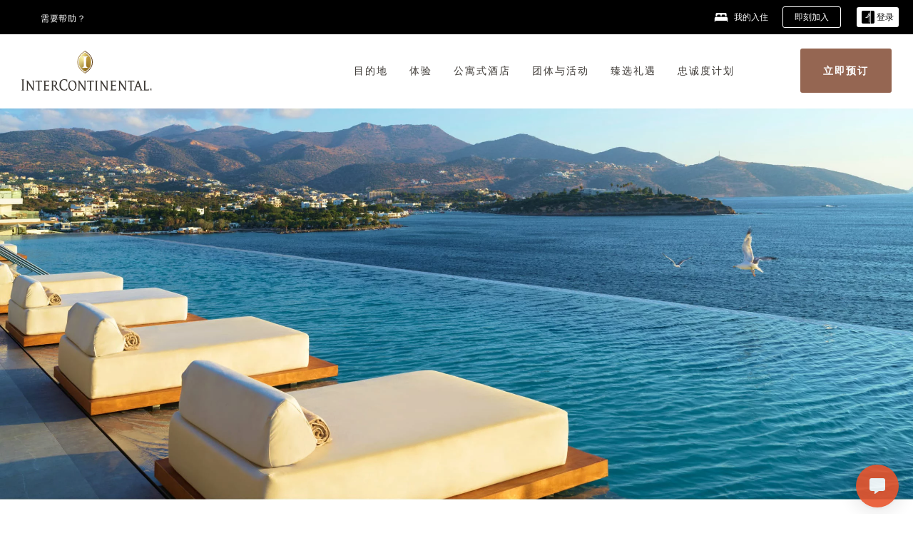

--- FILE ---
content_type: text/html; charset=UTF-8
request_url: https://www.ihg.com/intercontinental/hotels/cn/zh/reservation?clearQuickRes=true
body_size: 22770
content:

<!DOCTYPE HTML>
<html lang="zh-CN" dir="ltr">

    <head>
    <meta charset="UTF-8"/>
    <title>洲际酒店及度假村官方网站 | 通过官方网站预订</title>
    
    <meta name="description" content="洲际酒店及度假村遍布全球多样化的目的地，从有着悠久历史的建筑、城市地标到田园诗般优美的度假村，以国际视野融汇本地精粹，呈献周到的个性化服务，为宾客营造一段段非凡时刻。即刻通过官方网站预订，畅享优惠房价。"/>
    <meta name="template" content="intercontinental-generic-page-1m"/>
    <meta name="viewport" content="width=device-width, initial-scale=1"/>
    <script>var isPageServedFromAEM = true;</script>
	

    


 



    <meta charset="utf-8"><meta http-equiv="X-UA-Compatible" content="IE=edge,chrome=1"><meta name="viewport" content="width=device-width,initial-scale=1.0"><!--[if lte IE 9]><link rel="stylesheet" href="//www.ihg.com/etc/clientlibs/static/uhf/vendor.2026011402.css"><link rel="stylesheet" href="//www.ihg.com/etc/clientlibs/static/uhf/global.2026011402.css"><link rel="stylesheet" href="//www.ihg.com/etc/clientlibs/static/uhf/brands-only/intercontinental/zh_CN.2026011402.css"><link rel="stylesheet" href="//www.ihg.com/etc/clientlibs/static/uhf/global/rtl/ie9.min.2026011402.css"><![endif]-->


<link rel="preconnect" href="//maxcdn.bootstrapcdn.com" crossorigin/>
<link rel="preconnect" href="https://digital.ihg.com" crossorigin/>
<link rel="preconnect" href="//apis.ihg.com"/>
<link rel="preconnect" href="//fonts.googleapis.com" crossorigin/>
<link rel="preconnect" href="//maps.googleapis.com" crossorigin/>
<link rel="preconnect" href="//maps.gstatic.com" crossorigin/>
<link rel="preconnect" href="//maps.google.com" crossorigin/>
<link rel="preconnect" href="//assets.adobedtm.com" crossorigin/>



    <link rel="shortcut icon" type="image/x-icon" href="https://digital.ihg.com/is/image/ihg/app-web-chiclet-intercontinental?fmt=png-alpha"/>
    <link rel="apple-touch-icon" href="https://digital.ihg.com/is/image/ihg/app-web-chiclet-intercontinental?fmt=png-alpha"/>

    
	<meta property="og:url" content="https://www.ihg.com/intercontinental/hotels/cn/zh/reservation"/>
	<meta property="og:type" content="website"/>
	<meta property="og:image" content="https://digital.ihg.com/is/image/ihg/ic-brand-refresh-homepg-open-graph-home-1200x630"/>
	<meta property="og:title" content="开启精彩天地之门"/>
	<meta property="og:description" content="我们相信，旅行不仅仅是造访一处目的地，更是一场开阔视野、领略文化和激发无限可能的精彩旅程。作为奢华旅行的先锋者，洲际酒店及度假村诚邀您踏入非凡之境，邂逅人生至臻时刻。"/>
	<meta property="og:site_name" content="IHG"/>

	<meta name="twitter:card" content="summary_large_image"/>
	<meta name="twitter:site" content="@IHG"/>
	<meta name="twitter:title" content="开启精彩天地之门"/>
	<meta name="twitter:description" content="我们相信，旅行不仅仅是造访一处目的地，更是一场开阔视野、领略文化和激发无限可能的精彩旅程。作为奢华旅行的先锋者，洲际酒店及度假村诚邀您踏入非凡之境，邂逅人生至臻时刻。"/>
	<meta name="twitter:creator" content="@intercontinental"/>
	<meta name="twitter:image:src" content="https://digital.ihg.com/is/image/ihg/ic-brand-refresh-homepg-open-graph-home-1200x630"/>
	<meta name="twitter:domain" content="ihg.com"/>
    


    
    
        <meta name="apple-itunes-app" content="app-id=368217298"/>
    
    <meta name="format-detection" content="telephone=no"/>

    <link rel="canonical" href="https://www.ihg.com/intercontinental/hotels/cn/zh/reservation"/>


 


<!-- when authored links are not available we use default logic -->


    <link rel="alternate" hreflang="de" href="https://www.ihg.com/intercontinental/hotels/de/de/reservation" class="sl_norewrite"/>



    <link rel="alternate" hreflang="en-US" href="https://www.ihg.com/intercontinental/hotels/us/en/reservation" class="sl_norewrite"/>



    <link rel="alternate" hreflang="ru" href="https://www.ihg.com/intercontinental/hotels/ru/ru/reservation" class="sl_norewrite"/>



    <link rel="alternate" hreflang="ko" href="https://www.ihg.com/intercontinental/hotels/kr/ko/reservation" class="sl_norewrite"/>



    <link rel="alternate" hreflang="pt" href="https://www.ihg.com/intercontinental/hotels/pt/pt/reservation" class="sl_norewrite"/>



    <link rel="alternate" hreflang="zh-TW" href="https://www.ihg.com/intercontinental/hotels/tw/zh/reservation" class="sl_norewrite"/>



    <link rel="alternate" hreflang="pt-BR" href="https://www.ihg.com/intercontinental/hotels/br/pt/reservation" class="sl_norewrite"/>



    <link rel="alternate" hreflang="en" href="https://www.ihg.com/intercontinental/hotels/us/en/reservation" class="sl_norewrite"/>



    <link rel="alternate" hreflang="it" href="https://www.ihg.com/intercontinental/hotels/it/it/reservation" class="sl_norewrite"/>



    <link rel="alternate" hreflang="fr" href="https://www.ihg.com/intercontinental/hotels/fr/fr/reservation" class="sl_norewrite"/>



    <link rel="alternate" hreflang="es-mx" href="https://www.ihg.com/intercontinental/hotels/us/es/reservation" class="sl_norewrite"/>



    <link rel="alternate" hreflang="zh" href="https://www.ihg.com/intercontinental/hotels/cn/zh/reservation" class="sl_norewrite"/>



    <link rel="alternate" hreflang="es" href="https://www.ihg.com/intercontinental/hotels/es/es/reservation" class="sl_norewrite"/>



    <link rel="alternate" hreflang="ar" href="https://www.ihg.com/intercontinental/hotels/ae/ar/reservation" class="sl_norewrite"/>



    <link rel="alternate" hreflang="vi" href="https://www.ihg.com/intercontinental/hotels/vn/vi/reservation" class="sl_norewrite"/>



    <link rel="alternate" hreflang="th" href="https://www.ihg.com/intercontinental/hotels/th/th/reservation" class="sl_norewrite"/>



    <link rel="alternate" hreflang="ja" href="https://www.ihg.com/intercontinental/hotels/jp/ja/reservation" class="sl_norewrite"/>



    <link rel="alternate" hreflang="es-us" href="https://www.ihg.com/intercontinental/hotels/us/es/reservation" class="sl_norewrite"/>



    <link rel="alternate" hreflang="id" href="https://www.ihg.com/intercontinental/hotels/id/in/reservation" class="sl_norewrite"/>



    <link rel="alternate" hreflang="pl" href="https://www.ihg.com/intercontinental/hotels/pl/pl/reservation" class="sl_norewrite"/>



    <link rel="alternate" hreflang="en-GB" href="https://www.ihg.com/intercontinental/hotels/gb/en/reservation" class="sl_norewrite"/>



    <link rel="alternate" hreflang="nl" href="https://www.ihg.com/intercontinental/hotels/nl/nl/reservation" class="sl_norewrite"/>



    <link rel="alternate" hreflang="tr" href="https://www.ihg.com/intercontinental/hotels/tr/tr/reservation" class="sl_norewrite"/>




    



    <script type="text/javascript">
        var trackingJson =   {
              "akamaiCountryCode": null,
              "akamaiRegion": null,
              "akamaiSubRegion": null,
              "ihgSession": "",
              "subSection": "",
              "pageidbrand": "ic_reservationhome",
              "hotelCode" : "",
              "categoryID": "ic_new/280/zh",
              "siteCountry" : "cn",
              "timeOfDayAttribute": null,
              "pcrNumber": null,
              "membershipStatus": null,
              "type": "home",
              "beFreeCookieCreationDate": null,
              "urlType": "",
              "loginType": "anonymous",
              "country": "280",
              "iata": "",
              "controllerName": "reservationhome",
              "propertyCode" : "",
              "envName": null,
              "siteLanguage" : "zh",
              "brand": "ic_new",
              "language" : "zh",
              "city" : "",
              "eID": null,
              "contentPage": null,
              "hotelCityStateCountryCode": "",
              "hotelBrand4Digit" : "ICON",
              "hotelBrand" : "IC",
              "viewport": "large",
              "orientation": "landscape",
              "edwSellSource": "WEBWB",
              "isBot": "false",
              "jsonSource": "AEM",
              "siteEvent": "json_loaded",
              "pcrTravelType" : null,
              "reservation": {
                "propertyLat": "",
                "propertyLong": "",
                "siteLocale": "en_US",
                "ambassadorMember": "false",
                "karmaMember":"false",
                "concurProfile": "false"
              }
          }
    </script>









	<script type="application/ld+json" class="sl_norewrite">	
	{
  "@context" : "https://schema.org",
  "@type" : "Organization",
  "name" : "IHG Hotels & Resorts",
  "url" : "https://www.ihg.com/hotels/cn/zh/reservation",
  "logo" : "https://digital.ihg.com/is/image/ihg/ihg-logo-nav",
  "brand" : {
    "@type" : "Brand",
    "name" : "Intercontinental",
    "url" : "https://www.ihg.com/intercontinental/hotels/cn/zh/reservation",
    "logo" : "https://digital.ihg.com/is/content/ihg/ihg-bb-logo-ic",
    "sameAs" : [ "https://www.facebook.com/intercontinental", "https://x.com/intercontinental", "https://instagram.com/intercontinental", "https://www.youtube.com/intercontinental" ]
  }
}
</script>




    
    
        
    

    
        

    







    <link rel="stylesheet" type="text/css" href="https://www.ihg.com/etc/clientlibs/static/uhf/brands/intercontinental/cn/zh/uhf.min.2026011402.css" class="sl_norewrite"/>
    
        
    
<link rel="stylesheet" href="/etc.clientlibs/ihg-kernel/clientlibs/clientlib-base-brand.min.202601140001.css" type="text/css">
<link rel="stylesheet" href="/etc.clientlibs/ihg-kernel/clientlibs/clientlib-intercontinental.min.202601140001.css" type="text/css">



    
    
        
    
<script src="/etc.clientlibs/ihg-kernel/clientlibs/clientlib-initial.min.202601140001.js"></script>



    


    

    

    

    






    
     
    

    

    
        
            <script src="https://assets.adobedtm.com/da3424fdbc19/cba4236ebe4a/launch-dccf471f969b.min.js"></script>
        
    
    

    
</head> 

  <body class="page basicpage brand-bcs breadcrumb-brand ">
	
	  
		


<div>
    <div class="skip-content">
	<a href="#maincontent" class="skip-link">Skip To main content</a>
</div>
    
    
    
        
    
    
    
        <header id="uhf_headerWrapper" class="uhf_headerFooter sl_norewrite"><div class="uhf_header_utility_bar"><div id="svgSprites" style="display: none;">
    <svg xmls="http://www.w3.org/2000/svg" xmls:xlink="http://www.w3.org/1999/xlink" /></div>
<!-- Regent specific labels for Wallet form -->
<!-- (empty currentStyle.travelAdvisoryLink ) && -->
<input id="UHF_country" type="hidden" value="cn">
		<input id="UHF_language" type="hidden" value="zh">
		<input id="UHF_brand" type="hidden" value="ic">

		<script src="//static.curations.bazaarvoice.com/gallery/holidayinn/prod/loader.js"></script>
		<div class="darkenContent"></div>
		<div id="sessionTimeoutCounter" class="sessionWillExpire notificationBar">
			<div class="container">
				<div class="row">
					<div class="sessionWillExpireCol col-xs-12">
						<span class="sessionWillExpireText">
							<i class="expireWarningIcon fa fa-exclamation-triangle"></i>
							由于长时间无操作，您的会话将在<span id="numMinutesLeft" class="minutes bold">5</span><span id="minutesText">分钟内</span>，<span id="numSecondsLeft" class="seconds bold">在</span>0<span id="secondsText">秒后</span>过期。</span>
						<a id="staySignedInLink" class="sessionWillExpireLink" href="javascript:void(0);">保持登录状态</a>
					</div>
				</div>
			</div>
		</div>
		
		<div id="uhf_countryLanguagePushDown" hidden="true">
			<div id="uhf_countryLanguagePushDownContainer" class="container">
				<span data-uhf-clp="description">You're currently viewing this site in a different language. Would you like this to make your default language? </span>
				<span class="buttonContainer">
                    <button id="uhf_countryLanguagePushDown_yes" data-uhf-clp="pdYes" value="Yes">YES</button>
                    <button id="uhf_langNotSupported_yes" data-uhf-clp="pdYes" value="Yes" hidden="true">YES</button>
                    <button id="uhf_countryLanguagePushDown_no" data-uhf-clp="pdNo" value="No">NO</button>
                </span>
				<div class="subText" data-uhf-clp="subDescription">You can change your country and language settings in the future by using the selector at the top of the page.</div>
				<button id="uhf_countryLanguagePushDownClose" value="No"><i class="fa fa-times buttonClose"></i></button>
			</div>
		</div>

        <!-- UHF : START of Utility bar markup -->
			<div class="utilityNavWrapper visible-sm visible-md visible-lg">
			<div class="utilityNavContainer container">
				<div class="row">
					<div class="col-md-12 clearfix">
						<nav class="utilityNav">
							<ul class="utilityNav-list u-list clearfix">
								<li class="utilityNav-list-item u-list-item">
									<a class="utilityNav-link u-link nav-middle resDirectIcon-link" data-uhf-hook="resDirectNumber" data-uhf-hook-two="mobileResDirectLink" data-uhftrigger="nothing" data-no-replace="content" href="tel:18778343613" aria-label="Call intercontinental"><i class="fa fa-phone" style="font-size: 1.3em; vertical-align: middle; padding-right: .3em;"></i></a><span class="utilityNav-link u-link nav-middle resDirectNum-link" data-uhf-hook="resDirectNumber"></span>
								</li>
								<li class="utilityNav-list-item u-list-item">
								<a class="utilityNav-link u-link nav-middle uhfpopup" rel="nofollow" href="javascript:void(0);" title="需要帮助？" aria-label="需要帮助？" data-slnm-ihg="NeedHelpHeaderLinkSID">需要帮助？</a>
									</li>
								<!--<li class="utilityNav-list-item u-list-item">
                                    <a class="utilityNav-link u-link nav-middle " href="https://www.ihg.com/content/cn/zh/customer-care/travel-advisory" title="旅行提示" aria-label="旅行提示" target="blank">旅行提示</a>
								</li>-->

								<li class="utilityNav-resDir-item utilityNav-list-item u-list-item" data-uhf-hook="resDirectMessage" hidden="true">
									<span class="utilityNav-message utilityNav-link u-link nav-middle">每分钟 13 便士 + 网费</span>
									<a href="javascript:void(0);" class="tooltipQuestion hasBlankPopover utilityNav-link nav-middle" tabindex="0" data-content="从英国拨打 0871 开头的电话，话费为每分钟 13 便士。会收取标准网费。使用手机拨打电话，话费会更高。" data-toggle="popover" data-placement="auto" data-trigger="focus" data-animation="true"><i class="fa fa-question-circle"></i></a>      						          						
								</li>
							</ul>
						</nav>
						<div class="logIn">
							<div class="utilityNav-list-item u-list-item">
								<a class="utilityNav-link language u-link nav-middle " id="uhfCountryLanguageLink" data-toggle="popover" data-placement="bottom" data-trigger="click" href="javascript:void(0);" aria-label="Select country and language">
									<div class="language-icon nav-middle" alt="language-icon"></div>
									<span class="language-text nav-middle"></span>
									<i class="fa fa-angle-down nav-middle"></i>
								</a>
							</div>
							<div class="utilityNav-list-item u-list-item my-stay">
									<a class="utilityNav-link my-stay-link nav-middle " href="https://www.ihg.com/hotels/cn/zh/stay-mgmt/ManageYourStay" data-original-title="" title="我的入住" aria-label="我的入住" style="display: block;">
										<img class="my-stays-icon nav-middle" alt="" src="https://digital.ihg.com/is/image/ihg/Stays?fmt=png-alpha"><span class="my-stays-text nav-middle">我的入住</span>
									</a>
								</div>								
							<div class="logIn-anonymous logIn-State">
                        	    <a class="logIn-link login-join" href="https://www.ihg.com/rewardsclub/cn/zh/join" data-uhf-hook="joinRewardsClub" title="即刻加入" aria-label="即刻加入"><span>即刻加入</span></a>
                                <a class="logIn-link login-signin" data-uhf-si="hub" data-uhf-hook="signInToggle" href="javascript:void(0);" data-slnm-ihg="SignInAnonymous" title="登录" aria-label="登录">
                                <div class="login-signin-icon"></div>
								<span>登录</span></a>
                            </div>
                            <div class="logIn-implicit logIn-State">
                                <a class="logIn-link login-join" href="https://www.ihg.com/rewardsclub/cn/zh/join" title="即刻加入" aria-label="即刻加入"><span>即刻加入</span></a>
                                <a class="logIn-link logIn-block login-signin" data-uhf-hook="signInToggle" href="javascript:void(0);" aria-label="登录">
                                <div class="login-signin-icon"></div>
                                <span>登录</span>				
                                	<div style="display: none;"><span data-slnm-ihg = "SignInImplicit">登录</span></div>
                                    <div style="display: none;"><span class="user-first-name" data-slnm-ihg = "UserFirstNameImplicit">user first name</span></div>
                                </a>
                            </div>
                            <div class="logIn-explicit logIn-State">
                            	<a class="logIn-link logOut login-signout" data-uhf-rememberme="cookie" href="javascript:void(0);" data-slnm-ihg="SignOut" aria-label="注销">注销</a>
                                <a class="logIn-link logIn-block login-signin" href="https://www.ihg.com/rewardsclub/cn/zh/account-mgmt/home">
									<div class="login-signin-icon"></div>                                    
                                    <div><span class="user-first-name" data-slnm-ihg = "UserFirstNameExplicit" >user first name</span></div>
									<span>· </span>                                    
                                    <div class="user-points-text"><span class="user-points" data-slnm-ihg = "UserPointsExplicit">user points</span> 点积分</div>
                                </a>                                
                            </div>
                            <!--/
							<a class="logIn-link logIn-link-logo" data-uhf-hook="walletToggle" href="javascript:void(0);" aria-label="IHG One Rewards">
							    <svg role="img" class="logIn-logo rewardsClubLogo">
                                    <use xlink:href="#svgsprite-logos-onerewards-cn">
                                        <title id="title-logos-onerewards">IHG One Rewards</title>
                                        <desc id="desc-logos-onerewards">IHG One Rewards</desc>
                                    </use>
                                </svg>
                            </a>/-->
						</div>
					</div>
				</div>
			</div>
		</div>

 		<!-- UHF : moved hamburger menu to brand nav jsp from here -->
      </div>
<div id="sessionTimeoutCounter" class="error_message sessionWillExpire notificationBar" style="display: none !important">
	<div class="container">
		<div class="row">
			<div class="errorSessiontTimeOut sessionWillExpireCol col-xs-12">
				<span class="sessionWillExpireText">
				<i class="expireWarningIcon fa fa-exclamation-triangle"></i>
				您的会话已过期。请 <span data-uhf-hook='signInToggle'> <a href='javascript:void(0);'> 登录 </a> </span> 您的账户</div>
		</div>
	</div>
</div>

<div class="login_modal_background">
</div>
<div class="login_modal">
    <div class="login_modal_container" style="display:none">
        <div class="login_modal_content">
            <div class="login_modal_header">
               <button class="login_modal_close" aria-label="Close"></button>
            </div>
            <div id="gigyaLoginModalScreen" class="login_modal_body" data-gigya-global-key="4_jpzahMO4CBnl9Elopzfr0A" role="dialog" aria-label="Sign In">
            </div>
        </div>
    </div>
</div>        <!-- UHF : START of Brand navigation bar markup -->
<!-- START : Only UBE Brand Nav -->                         
                  <!-- UHF : START of Hamburger menu -->
<div data-uhf-brandname="intercontinental" class="mobileNavManuWrapper hidden-sm hidden-md hidden-lg hidden-xl wrapper-UBE bn-intercontinental">
	<div class="mobileNavMenuContainer container">
		<div class="row">
			<div class="brandLogo">
			
					<a class="brandLogo-link" href="https://www.ihg.com/intercontinental/hotels/cn/zh/reservation" title="InterContinental Hotels & Resorts">
									<img class="brandLogo-image" alt="InterContinental Hotels & Resorts" src="//digital.ihg.com/is/content/ihg/ic-logo-updated?fmt=png-alpha"/>
								</a>								
							</div>
				<div class="mobileNav ">
					<a class="mobileNav-link menuCTA" href="javascript:void(0);">
						<img class="fa fa-bars fa-2x" src="//digital.ihg.com//is/image/ihg/xsvp-hamburger-nav-white?fmt=png-alpha" alt="Menu" style="width:20px"/>
					</a>
				</div>
				<div class="logIn login-mobile-intercontinental logIn-mobile ">
	                <!--/*
	                        <a class="logIn-link logIn-link-logo" data-uhf-hook="walletToggle" href="javascript:void(0);">
								<svg class="logIn-logo rewardsClubLogo">
                                             <image href="https://digital.ihg.com/is/content/ihg/logos-onerewards" class="logIn-logo rewardsClubLogo">
                                                 <title id="title-logos-onerewards">IHG One Rewards</title>
                                                 <desc id="desc-logos-onerewards">IHG One Rewards</desc>
                                             </image>
                                        </svg>
									</a>
	                        */-->
	                        <div class="logIn-anonymous logIn-State">
	                            <a class="logIn-link logIn-link-signIn" data-uhf-si="not6c" data-uhf-hook="signInToggle" href="javascript:void(0);" data-slnm-ihg="SignInAnonymousUbe" title="登录 / 加入"><div class="login-signin-mobile-icon"></div>登录 / 加入</a>
								<!-- <span class="logIn-slash-symbol">/</span>
								<a class="logIn-link logIn-link-join" href="https://www.ihg.com/rewardsclub/cn/zh/join" title="加入">加入</a> -->
	                        </div>
	                        <div class="logIn-State logIn-implicit">
	                        	<a class="logIn-link logIn-link-signIn" data-uhf-hook="signInToggle" href="javascript:void(0);" data-slnm-ihg="SignInImplicitUbe" title="登录 / 加入"><div class="login-signin-mobile-icon"></div>登录 / 加入</a>
								<!-- <span class="logIn-slash-symbol">/</span>
								<a class="logIn-link logIn-link-join" href="https://www.ihg.com/rewardsclub/cn/zh/join" title="加入">加入</a> -->
	                        </div>	                        
							<div class="logIn-explicit logIn-State">
	                            <a class="logIn-link logIn-block" href="https://www.ihg.com/rewardsclub/cn/zh/account-mgmt/home">
	                                <div class="first-name-container"><span class="login-signin-mobile-icon"></span><span class="user-first-name" data-slnm-ihg = "UserFirstNameExplicitXsvpUbe" >user first name</span></div>
	                                <div style="display: none;"><span class="user-points" data-slnm-ihg = "UserPointsExplicitXsvpUbe">user points</span> 点积分</div>
	                            </a>
	                        </div>
	                    </div>
				<div class="mobileNav ">
					<a class="mobileNav-link mobileResDirectNumber" href="tel:18778343613" data-uhf-hook="resDirectNumber" data-uhf-hook-two="mobileResDirectLink" data-uhftrigger="0871Disc" data-no-replace="content"></a>
				</div>
	</div>
	<div class="row">
		<div class="mobileNavListBase hidden-sm hidden-md hidden-lg hidden-xl clearfix">
			<div class="mobileNavContainer">
			<div class="mobileNavInner mobileNav-hidden">
			<div class="mobileNavMenu">
			<!-- START : Hamburger : Mobile Brand nav menu -->
				<ul class="mobileNavMenu-list list-unstyled">
					<li class="mobileNavHeading">
                        <a class="mobileNavLink" href="javascript:void(0);">INTERCONTINENTAL HOTELS AND RESORTS</a>
                        <ul class="mobileNavMenu-subList list-unstyled uhfmobilebrandnav">
                            </ul>
					</li>
					<!-- END : Hamburger : Mobile Brand nav menu -->
					<!-- START : Hamburger : Mobile Hotel Details nav menu -->
						<!-- END : Hamburger : Mobile Hotel Details nav menu -->			
				</ul>							
				<ul class="mobileNavMenu-list list-unstyled">
					<li>
						<ul class="mobileNavMenu-subList list-unstyled uhftravel-cc">
							<li class="mobileNavMenu-list-item">
		                                 <a class="mobileNavLink site-int-link rc signIn" data-uhf-si="not6c" data-uhf-hook="walletToggle" href="javascript:void(0);">登录</a>
										 <!-- <a class="mobileNavLink site-int-link rc join" data-uhf-hook="walletToggle" href="https://www.ihg.com/rewardsclub/cn/zh/join" title="加入">加入</a>		                                  -->
		                            </li>
		                            <li class="mobileNavMenu-list-item">
                                         <a class="mobileNavLink site-int-link rc join" data-uhf-si="not6c" data-uhf-hook="walletToggle" href="https://www.ihg.com/rewardsclub/cn/zh/join">即刻加入</a>
                                    </li>
		                            <li class="mobileNavMenu-list-item">
			                                  <a class="mobileNavLink site-int-link rc myAccount" data-uhf-hook="walletToggle" href="javascript:void(0)">我的帐户</a>
			                             </li>
		                             <li class="mobileNavMenu-list-item">
								<a class="mobileNavLink" href="https://www.ihg.com/hotels/cn/zh/stay-mgmt/ManageYourStay" title="我的入住">我的入住</a>
							</li>							
							<li class="mobileNavMenu-list-item">
								<a class="mobileNavLink uhfpopup" href="javascript:void(0);" title="需要帮助？" data-slnm-ihg="NeedHelpHamburguerLinkSID">需要帮助？</a>
							</li>
							<!--
							<li class="mobileNavMenu-list-item">
								<a class="mobileNavLink" href="https://www.ihg.com/content/cn/zh/customer-care/travel-advisory" title="旅行提示">旅行提示</a>
							</li>-->											
							<li class="mobileNavMenu-list-item">
								<a class="mobileNavLink" href="https://www.ihg.com/intercontinental/hotels/cn/zh/stay-mgmt/ManageYourStay" title="管理预订">管理预订</a>
							</li>
                            <li class="mobileNavMenu-list-item">
	                             	<a class="mobileNavLink site-int-link rc signOut" data-uhf-hook="walletToggle" href="#">注销</a>
	                         </li>
						</ul>						
						
					</li>
				</ul>
			</div>
			<div class="mobileNavCL">
				<a class="language " id="uhfCountryLanguageMobileLink" href="javascript:void(0);"><span class="language-icon" alt="language-icon"></span><span class="language-text"></span> <i class="fa fa-angle-down"></i></a>
                         <div id="uhfCountryLanguageMobileContainer" class="">
                     <!-- UHF country/language markup -->
                             <div id="uhfLocale">
                                 <div id="uhfLocaleSelection">
                                     <form id="uhfLocaleSelectionForm" method="post" action="">
                                         <div id="uhfCountrySelectionContainer">
                                             <label for="uhfCountrySelection">国家/地区</label>
                                             <select id="uhfCountrySelection"></select>
                                         </div>
                                         <div id="uhfLanguagesSelectionContainer">
                                             <label for="uhfLanguageSelection">语言</label>
                                             <select id="uhfLanguageSelection"></select>
                                         </div>
                                         <a href="javascript:void(0);" id="uhfCountryLanguageCTA" aria-label="Buttons for Save and Close of language selection pop-up" tabindex="-1">
                                             <button type="button" class="buttonSave" role="button" aria-label="Save Language Selection Change">保存</button>
                                             <i class="fa fa-times" role="button" aria-label="Close Language Selection" tabindex="0"></i>
                                         </a>
                                     </form>
                                     <div id="uhfCountryLanguageImageContainer"></div>
                                 </div>
                             </div>
                     <!--  end of country language  -->
                          </div>
				</div>
				</div>
				</div>
			</div>
		</div>
	</div>
</div>
<!-- UHF : END of Hamburger menu -->


<!-- UHF : Desktop : START of brand nav -->
		<div class="brandLogoNavWrapper visible-sm visible-md visible-lg uhf-walletPushOver primary-nav wrapper-UBE" id="primary-nav">
			<div class="brandLogoNavContainer container">
				<div class="row">
					<div class="col-md-12 clearfix">
						<div class="brandLogo">
							<a class="brandLogo-link" href="https://www.ihg.com/intercontinental/hotels/cn/zh/reservation" title="InterContinental Hotels & Resorts">
											<img class="brandLogo-image" src="https://digital.ihg.com/is/image/ihg/ic-logo-primary-simplifiedcn-16062?fmt=png-alpha" alt="InterContinental Hotels & Resorts">
										</a>									
									</div>
						<div class="brandNavContainer visible-sm visible-md visible-lg">
							<nav class="brandNav">
								<ul class="brandNav-list u-list clearfix">
									</ul>
							</nav>
							<a class="booknow" href="#"><span>现在预订</span></a>
							</div>
					</div>
				</div>
			</div>
		</div>
		<!-- UHF : Desktop : END of brand nav -->
	<!-- END : Only UBE Brand Nav -->
               <!-- UHF : END of Brand navigation bar markup --></header><div id="applicationWrapper" class="uhf-walletPushOver">
    


    

    

    

    

    
    <input type="hidden" id="guestapi-url" value="/guestapi/v1" name="guestapi"/>
    <input type="hidden" id="brand-name" value="intercontinental" name="brandname"/>
    <input type="hidden" id="host-name" value="" name="host-name"/>

    <input type="hidden" id="locale" value="zh_CN" name="locale"/>
    <input type="hidden" id="brandcode" value="ic" name="brandcode"/>

    <input type="hidden" id="country-code" value="cn" name="country"/>
    <input type="hidden" id="language-code" value="zh_CN" name="language-code"/>
    <input type="hidden" id="localeZone" value="EST" name="localeZone"/>

    <input type="hidden" id="rewardsclub" value="rewardsclub" name="rewardsclub"/>
    <input type="hidden" id="hotelCode" name="hotelCode"/>
    <input type="hidden" id="rewards" value="rewards" name="rewards"/>
    <input type="hidden" id="wallet-tpiurl" value="https://www.ihg.com" name="tpiurl"/>
    <input type="hidden" id="wallet-guestinfo" value="/gs-json/ssoWalletInfo" name="wallet-guestinfo"/>
    <input type="hidden" id="wallet-activities" value="/gs-json/walletActivities" name="wallet-activities"/>
    <input type="hidden" id="wallet-signout" value="/gs-json/sso/signOut?rememberMe=" name="wallet-signout"/>
    <input type="hidden" id="wallet-rewardsclub" value="https://www.ihg.com" name="wallet-rewardsclub"/>


	<input type="hidden" id="hotelcountrycode" value="${hotelInfo.address.country.code}" name="hotelcountrycode"/>




    <div class="root responsivegrid">


<div class="aem-Grid aem-Grid--12 aem-Grid--default--12 ">
    
    <div class="responsivegrid aem-GridColumn aem-GridColumn--default--12">


<div class="aem-Grid aem-Grid--12 aem-Grid--default--12 ">
    
    <div class="experiencefragment aem-GridColumn aem-GridColumn--default--12">
<div class="cmp-experiencefragment" id="hotel-header">
<div class="xf-content-height">
    


<div class="aem-Grid aem-Grid--12 aem-Grid--default--12 ">
    
    <div class="responsivegrid aem-GridColumn aem-GridColumn--default--12">


<div class="aem-Grid aem-Grid--12 aem-Grid--default--12 ">
    
    <div class="container responsivegrid aem-GridColumn aem-GridColumn--default--12">
    <span class="noffers" data-error-keyword1="目前暂无任何优惠活动。" data-error-keyword2="请稍后再登录访问！" data-alert="https://digital.ihg.com/is/content/ihg/icon-outline-alert">
    </span>
    
    
    
    <div id="xf-primary-nav" class="cmp-container ">
        
        
        <div class="image"><div data-cmp-is="image" class="cmp-image" itemscope itemtype="https://schema.org/ImageObject">
    
    

    
        <a class="cmp-image__link" href="//www.ihg.com/intercontinental/hotels/gb/en/reservation" target="_self">
            <picture class="cmp-image__image">
                
                
                    <source media="(max-width:991px)" srcset="https://digital.ihg.com/is/content/ihg/ic-logo-updated" alt="IC 徽标"/></source>
                    <img loading="lazy" src="https://digital.ihg.com/is/content/ihg/ic-logo-updated" alt="IC 徽标"/>
                
            </picture>
        </a>
        
        
    
</div>
</div>
<div class="navigation cmp-navigation--text-uppercase">





    <nav class="cmp-navigation" role="navigation" itemscope itemtype="http://schema.org/SiteNavigationElement" aria-label="IHG Header Navigation">
    <ul class="cmp-navigation__group" aria-label="IHG Header navigation">
        
        
            <li class="cmp-navigation__item">
                <a href="//www.ihg.com/intercontinental/content/us/en/hotels-resorts" title="目的地" target="_self" class="cmp-navigation__item-link">目的地</a>
            </li>
        
            <li class="cmp-navigation__item">
                <a href="//www.ihg.com/intercontinental/content/us/en/experiences" title="体验" target="_self" class="cmp-navigation__item-link">体验</a>
            </li>
        
            <li class="cmp-navigation__item">
                <a href="https://www.ihg.com/residences/content/us/en/brands/intercontinental" title="公寓式酒店" target="_self" class="cmp-navigation__item-link">公寓式酒店</a>
            </li>
        
            <li class="cmp-navigation__item">
                <a href="//www.ihg.com/intercontinental/content/us/en/meetings-events" title="团体与活动" target="_self" class="cmp-navigation__item-link">团体与活动</a>
            </li>
        
            <li class="cmp-navigation__item">
                <a href="//www.ihg.com/intercontinental/content/us/en/offers" title="臻选礼遇" target="_self" class="cmp-navigation__item-link">臻选礼遇</a>
            </li>
        
            <li class="cmp-navigation__item">
                <a href="//www.ihg.com/intercontinental/content/us/en/loyalty" title="忠诚度计划" target="_self" class="cmp-navigation__item-link">忠诚度计划</a>
            </li>
        
    </ul>
</nav>





    

</div>
<div class="calltoaction button cmp-button--primary text-transform-uppercase">
    



	
        <div class="cmp-button-wrapper nav-booknowbutton" data-component-xfbooknow="true">
            
            
            <a class="cmp-button" href="javascript:void(0);" target="_self" aria-label="立即预订">
                <img class="convert-to-svg" src="https://digital.ihg.com/is/content/ihg/ruby-highlight-button-flexible?fmt=svg" alt="Button Image" hidden/>
                <span class="cmp-button__text">立即预订</span>
            </a>
        </div>
	

</div>

        
    </div>
    
    <style>
		#xf-primary-nav. > :nth-child(2){
	    left:0px;
	    top:0px;
	    right:0px;
	    bottom:0px;
		}
	</style>


</div>

    
</div>
</div>

    
</div>

</div></div>
    
    

</div>
<div class="container responsivegrid aem-GridColumn aem-GridColumn--default--12">
    <span class="noffers" data-error-keyword1="目前暂无任何优惠活动。" data-error-keyword2="请稍后再登录访问！" data-alert="https://digital.ihg.com/is/content/ihg/icon-outline-alert">
    </span>
    
    <div id="POP" class="cmp-container ">
        
        


<div class="aem-Grid aem-Grid--12 aem-Grid--default--12 ">
    
    
    
</div>

    </div>
    <style>
		#POP. > .aem-Grid > :nth-child(2){
	    left:0px;
	    top:0px;
	    right:0px;
	    bottom:0px;
		}
	</style>

    

</div>
<div class="container responsivegrid aem-GridColumn aem-GridColumn--default--12">
    <span class="noffers" data-error-keyword1="目前暂无任何优惠活动。" data-error-keyword2="请稍后再登录访问！" data-alert="https://digital.ihg.com/is/content/ihg/icon-outline-alert">
    </span>
    
    <div id="BANR" class="cmp-container ">
        
        


<div class="aem-Grid aem-Grid--12 aem-Grid--default--12 ">
    
    <div class="experiencefragment aem-GridColumn aem-GridColumn--default--12">

    
    

</div>

    
</div>

    </div>
    <style>
		#BANR. > .aem-Grid > :nth-child(2){
	    left:0px;
	    top:0px;
	    right:0px;
	    bottom:0px;
		}
	</style>

    

</div>
<div class="container responsivegrid aem-GridColumn aem-GridColumn--default--12">
    <span class="noffers" data-error-keyword1="目前暂无任何优惠活动。" data-error-keyword2="请稍后再登录访问！" data-alert="https://digital.ihg.com/is/content/ihg/icon-outline-alert">
    </span>
    
    <div id="HERO" class="cmp-container ">
        
        


<div class="aem-Grid aem-Grid--12 aem-Grid--default--12 aem-Grid--phone--12 ">
    
    <div class="experiencefragment aem-GridColumn--phone--none aem-GridColumn--phone--12 aem-GridColumn aem-GridColumn--default--12 aem-GridColumn--offset--phone--0">
<div class="cmp-experiencefragment">
<div class="xf-content-height">
    


<div class="aem-Grid aem-Grid--12 aem-Grid--default--12 ">
    
    <div class="responsivegrid aem-GridColumn aem-GridColumn--default--12">


<div class="aem-Grid aem-Grid--12 aem-Grid--default--12 ">
    
    <div class="teaser cmp-teaser--hero cmp-teaser--font-color--white aem-GridColumn aem-GridColumn--default--12">


     

  <div class="cmp-teaser cmp-teaser--default cmp-teaser--align-bottom-center cmp-teaser--align-bottom cmp-teaser--align-center  ">
    <div class="cmp-teaser__image" data-fallback-enabled="false">
        <div class="cmp-image " itemscope itemtype="https://schema.org/ImageObject">
            <div class="overlaytop"></div>
            <div class="overlaytop-light"></div>
            <div class="overlaybottom"></div>
            <picture class="cmp-image__image">
                <source media="(max-width:991px)" srcset="https://digital.ihg.com/is/image/ihg/ic-brand-refresh-homepg-live-type-hero-1x1-svp-1500x1500"/></source>
                
                
                    <img loading="lazy" class="convert-to-svg" src="https://digital.ihg.com/is/image/ihg/ic-brand-refresh-homepg-primary-image-21x9-2500x1072" alt="可俯瞰大海的美丽度假村无边际泳池" title=""/>
                
            </picture>
            <div class="cmp-video-player" style="display: none;">
                <div class="video-large">
                    <video autoplay muted loop playsinline webkit-playsinline class="video-js" preload="auto" poster="https://digital.ihg.com/is/image/ihg/ic-brand-refresh-homepg-primary-image-21x9-2500x1072">
                        <source type="video/mp4"/>
                    </video>
                </div>
                <div class="video-small">

                    <video autoplay muted loop playsinline webkit-playsinline class="video-js" preload="auto" poster="https://digital.ihg.com/is/image/ihg/ic-brand-refresh-homepg-live-type-hero-1x1-svp-1500x1500">
                        <source type="video/mp4"/>
                    </video>
                </div>
                <div class="play-pause">
                    <button class="play-btn" aria-label="Play video" style="display: none;">
                        <picture class="cmp-image__play">
                            <source media="(max-width:991px)" srcset="https://digital.ihg.com/is/content/ihg/Play-button-SVP-vector"/>
                            <img src="https://digital.ihg.com/is/content/ihg/Play-button-LVP-vector-v1" alt="Play"/>
                        </picture>
                    </button>
                    <button class="pause-btn" aria-label="Pause video">
                        <picture class="cmp-image__pause">
                            <source media="(max-width:991px)" srcset="https://digital.ihg.com/is/content/ihg/Pause-button-SVP-vector"/>
                            <img src="https://digital.ihg.com/is/content/ihg/Pause-button-LVP-vector-v1" alt="Pause"/>
                        </picture>
                    </button>
                </div>
            </div>
            
        </div>
    </div>
      
      
      
          
      
      
      

    <div class="cmp-teaser__content">
        <div class="overlaytop-content"></div>
        <div class="overlaytop-content-light"></div>
        <div class="overlaybottom-content"></div>
        
        <div class="cmp-teaser__content__container" style="   padding-bottom: 80px; " data-paddingForAllViewports>
            
            <span class="cmp-teaser__content-section">
            
            
            </span>
            
                
            
        </div>
    </div>
</div>





    

</div>

    
</div>
</div>

    
</div>

</div></div>
    
    

</div>

    
</div>

    </div>
    <style>
		#HERO. > .aem-Grid > :nth-child(2){
	    left:0px;
	    top:0px;
	    right:0px;
	    bottom:0px;
		}
	</style>

    

</div>
<div class="responsivegrid aem-GridColumn aem-GridColumn--default--12">


<div class="aem-Grid aem-Grid--12 aem-Grid--default--12 aem-Grid--phone--12 ">
    
    <div class="container responsivegrid cmp-container--push-up aem-GridColumn--default--none aem-GridColumn--phone--none aem-GridColumn--phone--12 aem-GridColumn aem-GridColumn--default--12 aem-GridColumn--offset--phone--0 aem-GridColumn--offset--default--0">
    <span class="noffers" data-error-keyword1="目前暂无任何优惠活动。" data-error-keyword2="请稍后再登录访问！" data-alert="https://digital.ihg.com/is/content/ihg/icon-outline-alert">
    </span>
    
    <div id="brandbooking" class="cmp-container ">
        
        


<div class="aem-Grid aem-Grid--12 aem-Grid--default--12 aem-Grid--phone--12 ">
    
    <div class="bookingcomponent aem-GridColumn--phone--12 aem-GridColumn aem-GridColumn--default--12">













    


    <div class="booking-component" data-component-booking="data-component-booking">

        
            
            
            
            

                
                
                    
	
    
	
    
<link rel="stylesheet" href="/etc.clientlibs/ihg-kernel/clientlibs/clientlib-intercontinental/_external-components/booking.min.202512170001.css" type="text/css">





<!-- This fragment is used with Kernel booking component styles-->

<script>
try {
	var link = document.createElement('link');
	link.rel = "stylesheet";
	var page_data_country = document.getElementById('UHF_country');
    var page_data_language = document.getElementById('UHF_language');
    if(page_data_country == null || page_data_country == undefined || page_data_country == '') {
    	page_data_country = "us";
    } else {
		page_data_country = page_data_country.value;
    }
    if(page_data_language == null || page_data_language == undefined || page_data_language == '') {
    	page_data_language = "en";
    } else {
		page_data_language = page_data_language.value;
    }
    var cssURL = "https://www.ihg.com/resources/country_token/language_token/booking-component/v3.11.0/styles.css";
	cssURL = cssURL.replace("country_token",page_data_country);
    cssURL = cssURL.replace("language_token",page_data_language);
    link.href = cssURL;
    var currentScriptTag = document.currentScript;
    currentScriptTag.parentElement.appendChild(link);
} catch (e) {
    console.error('Error in Kernel booking component styles', e);
}
</script>

                
            
            
        

        <ihg-booking-component></ihg-booking-component>

        <script type="text/javascript">
            (function () {
                function characterDecode(html) {
                    var textstring = document.createElement('textarea');
                    textstring.innerHTML = html;
                    return textstring.value;
                }

                try {

                    var aemBehaviorConfig = JSON.parse("{\x22search\x22:{\x22chainCode\x22:\x22ic\x22,\x22localeCode\x22:\x22zh\u002DCN\x22,\x22behavior\x22:\x22OPEN\x22,\x22brands\x22:[],\x22amenities\x22:[],\x22authorList\x22:[],\x22manageReservationsLink\x22:true,\x22campaign\x22:{\x22bookingWindow\x22:0,\x22highlightPreferredRateResults\x22:false,\x22additionalRates\x22:[]},\x22filterResults\x22:{\x22by\x22:\x22NONE\x22,\x22includeBrands\x22:[],\x22includeLocations\x22:[],\x22includeHotels\x22:[]},\x22advanced\x22:{\x22isCollapsed\x22:true},\x22destination\x22:{\x22isHidden\x22:false,\x22title\x22:\x22\x22},\x22dates\x22:{\x22disabledWeekdays\x22:[],\x22maxStay\x22:99,\x22isHidden\x22:false,\x22checkIn\x22:{},\x22checkOut\x22:{}},\x22adults\x22:{\x22default\x22:1,\x22min\x22:1,\x22max\x22:20,\x22isReadOnly\x22:false},\x22children\x22:{\x22default\x22:0,\x22min\x22:0,\x22max\x22:20,\x22isReadOnly\x22:false},\x22rooms\x22:{\x22Rooms\x22:\x22Rooms\x22,\x22default\x22:1,\x22min\x22:1,\x22max\x22:9,\x22isReadOnly\x22:false},\x22rates\x22:{\x22isHidden\x22:false,\x22hideDefaultRates\x22:true,\x22selectedRate\x22:\x22\x22,\x22additionalRates\x22:[],\x22displayPriceInPointsAndCash\x22:false},\x22corporateId\x22:{\x22isHidden\x22:false,\x22default\x22:\x22\x22},\x22iata\x22:{\x22isHidden\x22:false,\x22default\x22:\x22\x22},\x22groupCode\x22:{\x22isHidden\x22:false,\x22default\x22:\x22\x22}},\x22marketingContent\x22:{\x22innerHtml\x22:\x22\x22,\x22isHidden\x22:false}}") || undefined,
                        // the need to keep the hotelname is priority when dealing with Hotel Detail pages
                        // removal of this code should be avoided unless app is handling appropriately
                        hotelname = document.querySelector('#hotelName') || document.querySelector('#hotelname'),
                        hotelNameFallback = hotelname ? hotelname.value : '';

                    if (aemBehaviorConfig.search.destination.title != "" && aemBehaviorConfig.search.destination.title != undefined) {
                        aemBehaviorConfig.search.destination.title = characterDecode(aemBehaviorConfig.search.destination.title);
                    } else {
                        aemBehaviorConfig.search.destination.title = characterDecode(hotelNameFallback);
                    }

                    window["BehaviorConfig"] = {behaviorConfig: aemBehaviorConfig};

                    window.getBehaviorConfig = function () {
                        return aemBehaviorConfig
                    };

                } catch (errormsg) {
                    console.error('error loading aem-booking-kernal: ', errormsg);
                }
            })();
        </script>
        
        
            <!-- This fragment is used with Kernel booking component scripts-->

<script>
try {
	// START of NEW BCS CODE change
        const brandCode = document.getElementById("brandcode").value;
        const stringsToCheck = ["sn", "in", "hi", "ex", "vn", "rn", "cw", "rs", "nu", "rd", "ic", "cv", "se", "gr", "ib", "cp", "kd", "6c","va","vx","nd","sb","lx","we","ki","ge"];
        const newBooking = stringsToCheck.some(str => brandCode.includes(str));
        if (newBooking) {
            window.BehaviorConfig.behaviorConfig.search["showNewBookingComponent"] = true;
          	window.BehaviorConfig.behaviorConfig.search["shouldUseMultiRoomBooking"] = true;
            var bcs = document.querySelector(".booking-component") ? document.querySelector(".booking-component") : ""
            if (bcs !== "") {
                bcs.classList.add("supress-styles");
            }
        }
    // END of NEW BCS CODE change
	var script = document.createElement('script');
	script.type = "text/javascript";
	var page_data_country = document.getElementById('UHF_country');
    var page_data_language = document.getElementById('UHF_language');
    if(page_data_country == null || page_data_country == undefined || page_data_country == '') {
    	page_data_country = "us";
    } else {
		page_data_country = page_data_country.value;
    }
    if(page_data_language == null || page_data_language == undefined || page_data_language == '') {
    	page_data_language = "en";
    } else {
		page_data_language = page_data_language.value;
    }
    var jsURL = "https://www.ihg.com/resources/country_token/language_token/booking-component/v3.11.0/ihg-booking-component.js";
    jsURL = jsURL.replace("country_token",page_data_country);
    jsURL = jsURL.replace("language_token",page_data_language);
    script.src = jsURL;
    var currentScriptTag = document.currentScript;
    currentScriptTag.parentElement.appendChild(script);
} catch (e) {
    console.error('Error in Kernel booking component scripts', e);
}
</script>

        
        
    </div>

    <div class="ihg-bookingclient-footer" style="display: none;">
        <div class="bookingclient-footer" id="bookingclient-footer">立即预订</div>
        
    </div>
    
    
<script src="/etc.clientlibs/clientlibs/granite/jquery.min.202601140001.js"></script>
<script src="/etc.clientlibs/clientlibs/granite/utils.min.202601140001.js"></script>
<script src="/etc.clientlibs/clientlibs/granite/jquery/granite.min.202601140001.js"></script>
<script src="/etc.clientlibs/foundation/clientlibs/jquery.min.202601140001.js"></script>
<script src="/etc.clientlibs/ihg-kernel/clientlibs/clientlib-intercontinental/_external-components/booking.min.202601140001.js"></script>








</div>

    
</div>

    </div>
    <style>
		#brandbooking. > .aem-Grid > :nth-child(2){
	    left:0px;
	    top:0px;
	    right:0px;
	    bottom:0px;
		}
	</style>

    

</div>

    
</div>
</div>

    
</div>
</div>
<div class="responsivegrid aem-GridColumn aem-GridColumn--default--12">


<div class="aem-Grid aem-Grid--12 aem-Grid--tablet--12 aem-Grid--default--12 aem-Grid--phone--12 ">
    
    <div class="container responsivegrid cmp-container--max-width-medium aem-GridColumn aem-GridColumn--default--12">
    <span class="noffers" data-error-keyword1="目前暂无任何优惠活动。" data-error-keyword2="请稍后再登录访问！" data-alert="https://digital.ihg.com/is/content/ihg/icon-outline-alert">
    </span>
    
    <div id="uuid461580114" class="cmp-container ">
        
        


<div class="aem-Grid aem-Grid--12 aem-Grid--default--12 ">
    
    
    
</div>

    </div>
    <style>
		#uuid461580114. > .aem-Grid > :nth-child(2){
	    left:0px;
	    top:0px;
	    right:0px;
	    bottom:0px;
		}
	</style>

    

</div>
<div class="spacer cmp-spacer--small no-spacer-in-svp aem-GridColumn aem-GridColumn--default--12"><div class="cmp-spacer"></div>

    

</div>
<div class="spacer no-spacer-in-svp aem-GridColumn aem-GridColumn--default--12"><div class="cmp-spacer"></div>

    

</div>
<div class="container responsivegrid cmp-container--max-width-small aem-GridColumn--tablet--12 aem-GridColumn--offset--tablet--0 aem-GridColumn--default--none aem-GridColumn--phone--none aem-GridColumn--phone--12 aem-GridColumn--tablet--none aem-GridColumn aem-GridColumn--default--12 aem-GridColumn--offset--phone--0 aem-GridColumn--offset--default--0">
    <span class="noffers" data-error-keyword1="目前暂无任何优惠活动。" data-error-keyword2="请稍后再登录访问！" data-alert="https://digital.ihg.com/is/content/ihg/icon-outline-alert">
    </span>
    
    <div id="RIBN1" class="cmp-container ">
        
        


<div class="aem-Grid aem-Grid--12 aem-Grid--tablet--12 aem-Grid--default--12 aem-Grid--phone--12 ">
    
    <div class="experiencefragment aem-GridColumn--tablet--12 aem-GridColumn--phone--12 aem-GridColumn aem-GridColumn--default--12">

    
    

</div>

    
</div>

    </div>
    <style>
		#RIBN1. > .aem-Grid > :nth-child(2){
	    left:0px;
	    top:0px;
	    right:0px;
	    bottom:0px;
		}
	</style>

    

</div>
<div class="container responsivegrid cmp-container--max-width-medium aem-GridColumn aem-GridColumn--default--12">
    <span class="noffers" data-error-keyword1="目前暂无任何优惠活动。" data-error-keyword2="请稍后再登录访问！" data-alert="https://digital.ihg.com/is/content/ihg/icon-outline-alert">
    </span>
    
    <div id="uuid1141370187" class="cmp-container ">
        
        


<div class="aem-Grid aem-Grid--12 aem-Grid--default--12 aem-Grid--phone--12 ">
    
    <div class="spacer no-spacer-in-svp aem-GridColumn aem-GridColumn--default--12"><div class="cmp-spacer"></div>

    

</div>
<div class="spacer cmp-spacer--small aem-GridColumn aem-GridColumn--default--12"><div class="cmp-spacer"></div>

    

</div>
<div class="container responsivegrid cmp-container--column-padding-20each aem-GridColumn--default--none aem-GridColumn--phone--none aem-GridColumn--phone--12 aem-GridColumn--default--9 aem-GridColumn aem-GridColumn--offset--phone--0 aem-GridColumn--offset--default--0">
    <span class="noffers" data-error-keyword1="目前暂无任何优惠活动。" data-error-keyword2="请稍后再登录访问！" data-alert="https://digital.ihg.com/is/content/ihg/icon-outline-alert">
    </span>
    
    <div id="uuid710553731" class="cmp-container ">
        
        


<div class="aem-Grid aem-Grid--9 aem-Grid--default--9 aem-Grid--phone--12 ">
    
    <div class="title aem-GridColumn--phone--12 aem-GridColumn--default--9 aem-GridColumn"><h1 class="cmp-title cmp-title--default">
    
    <span class="cmp-title__text cmp-component-alignment">开启精彩天地之门</span>
</h1>

    

</div>
<div class="rte text aem-GridColumn--phone--12 aem-GridColumn--default--9 aem-GridColumn"><div class="cmp-text" data-read-less="收起" data-read-more="阅读更多" data-component-char-limit="false">
    <p>我们相信，旅行不仅仅是造访一处目的地，更是一场开阔视野、领略文化和激发无限可能的精彩旅程。作为奢华旅行的先锋者，洲际酒店及度假村诚邀您踏入非凡之境，邂逅人生至臻时刻。</p>

</div>

    

</div>

    
</div>

    </div>
    <style>
		#uuid710553731. > .aem-Grid > :nth-child(2){
	    left:0px;
	    top:0px;
	    right:0px;
	    bottom:0px;
		}
	</style>

    

</div>
<div class="spacer cmp-spacer--small aem-GridColumn aem-GridColumn--default--12"><div class="cmp-spacer"></div>

    

</div>
<div class="spacer cmp-spacer--small aem-GridColumn aem-GridColumn--default--12"><div class="cmp-spacer"></div>

    

</div>
<div class="title aem-GridColumn aem-GridColumn--default--12"><h2 class="cmp-title cmp-title--default">
    
    <span class="cmp-title__text cmp-component-alignment">探索非凡目的地，纵享奢华之旅</span>
</h2>

    

</div>
<div class="spacer cmp-spacer--small aem-GridColumn aem-GridColumn--default--12"><div class="cmp-spacer"></div>

    

</div>

    
</div>

    </div>
    <style>
		#uuid1141370187. > .aem-Grid > :nth-child(2){
	    left:0px;
	    top:0px;
	    right:0px;
	    bottom:0px;
		}
	</style>

    

</div>
<div class="container responsivegrid cmp-container--column-padding-20each cmp-container--max-width-large aem-GridColumn aem-GridColumn--default--12">
    <span class="noffers" data-error-keyword1="目前暂无任何优惠活动。" data-error-keyword2="请稍后再登录访问！" data-alert="https://digital.ihg.com/is/content/ihg/icon-outline-alert">
    </span>
    
    <div id="PANL" class="cmp-container ">
        
        


<div class="aem-Grid aem-Grid--12 aem-Grid--default--12 ">
    
    <div class="experiencefragment aem-GridColumn aem-GridColumn--default--12">
<div class="cmp-experiencefragment">
<div class="xf-content-height">
    


<div class="aem-Grid aem-Grid--12 aem-Grid--default--12 ">
    
    <div class="responsivegrid aem-GridColumn aem-GridColumn--default--12">


<div class="aem-Grid aem-Grid--12 aem-Grid--default--12 ">
    
    <div class="container responsivegrid aem-GridColumn aem-GridColumn--default--12">
    <span class="noffers" data-error-keyword1="目前暂无任何优惠活动。" data-error-keyword2="请稍后再登录访问！" data-alert="https://digital.ihg.com/is/content/ihg/icon-outline-alert">
    </span>
    
    <div id="uuid54502820" class="cmp-container ">
        
        


<div class="aem-Grid aem-Grid--12 aem-Grid--default--12 ">
    
    <div class="tabs cmp-tabs--upper-case aem-GridColumn aem-GridColumn--default--12"><div class="cmp-tabs  cmp-tabs--accordion-on-mobile" data-cmp-is="tabs" data-component-tabs>
        <ol role="tablist" class="cmp-tabs__tablist" aria-multiselectable="false">
            
            <li role="tab" class="cmp-tabs__tab" tabindex="-1" data-cmp-hook-tabs="tab">Chantilly, France
                
            </li>
        
            
            <li role="tab" class="cmp-tabs__tab" tabindex="-1" data-cmp-hook-tabs="tab">Bellevue, United States
                
            </li>
        
            
            <li role="tab" class="cmp-tabs__tab" tabindex="-1" data-cmp-hook-tabs="tab">Hayman-island, Australia
                
            </li>
        
            
            <li role="tab" class="cmp-tabs__tab" tabindex="-1" data-cmp-hook-tabs="tab">Dominica, Lesser Antilles
                
            </li>
        </ol>
        <div class="cmp-tabs__content">
            <div role="tabpanel" tabindex="0" class="cmp-tabs__tabpanel" data-cmp-hook-tabs="tabpanel" data-title="Chantilly, France"><div class="teaser cmp-teaser--hero_box--right cmp-button--tertiary cmp-teaser--button-text-transform-uppercase">


     

  <div class="cmp-teaser cmp-teaser--default cmp-teaser--align-top-left cmp-teaser--align-top cmp-teaser--align-left  ">
    <div class="cmp-teaser__image" data-fallback-enabled="false">
        <div class="cmp-image " itemscope itemtype="https://schema.org/ImageObject">
            <div class="overlaytop"></div>
            <div class="overlaytop-light"></div>
            <div class="overlaybottom"></div>
            <picture class="cmp-image__image">
                <source media="(max-width:991px)" srcset="https://digital.ihg.com/is/image/ihg/ic-brand-refresh-homepg-hero-box-carousel-1-svp-1340x1005"/></source>
                
                
                    <img loading="lazy" class="convert-to-svg" src="https://digital.ihg.com/is/image/ihg/ic-brand-refresh-homepg-hero-box-carousel-1-lvp-1440x636" alt="尚蒂伊皇家山林城堡洲际酒店" title=""/>
                
            </picture>
            <div class="cmp-video-player" style="display: none;">
                <div class="video-large">
                    <video autoplay muted loop playsinline webkit-playsinline class="video-js" preload="auto" poster="https://digital.ihg.com/is/image/ihg/ic-brand-refresh-homepg-hero-box-carousel-1-lvp-1440x636">
                        <source type="video/mp4"/>
                    </video>
                </div>
                <div class="video-small">

                    <video autoplay muted loop playsinline webkit-playsinline class="video-js" preload="auto" poster="https://digital.ihg.com/is/image/ihg/ic-brand-refresh-homepg-hero-box-carousel-1-svp-1340x1005">
                        <source type="video/mp4"/>
                    </video>
                </div>
                <div class="play-pause">
                    <button class="play-btn" aria-label="Play video" style="display: none;">
                        <picture class="cmp-image__play">
                            <source media="(max-width:991px)" srcset="https://digital.ihg.com/is/content/ihg/Play-button-SVP-vector"/>
                            <img src="https://digital.ihg.com/is/content/ihg/Play-button-LVP-vector-v1" alt="Play"/>
                        </picture>
                    </button>
                    <button class="pause-btn" aria-label="Pause video">
                        <picture class="cmp-image__pause">
                            <source media="(max-width:991px)" srcset="https://digital.ihg.com/is/content/ihg/Pause-button-SVP-vector"/>
                            <img src="https://digital.ihg.com/is/content/ihg/Pause-button-LVP-vector-v1" alt="Pause"/>
                        </picture>
                    </button>
                </div>
            </div>
            
        </div>
    </div>
      
      
      
      
      

    <div class="cmp-teaser__content">
        <div class="overlaytop-content"></div>
        <div class="overlaytop-content-light"></div>
        <div class="overlaybottom-content"></div>
        
        <div class="cmp-teaser__content__container" style="    ">
            <div class="cmp-teaser__pretitle-container">
                <div class="cmp-teaser__pretitle">法国尚蒂伊</div>
            </div>
            <span class="cmp-teaser__content-section">
            <h2 class="cmp-teaser__title">
                 尚蒂伊皇家山林城堡洲际酒店
            </h2>
            
                <div class="cmp-teaser__description rte" data-read-less="收起" data-read-more="阅读更多" data-component-char-limit="false">
                    <p>这座路易十六风格的古堡庄园坐落于巴黎近郊尚蒂伊森林间，堪为优雅秘境。您可以在雅致环境中品鉴珍馐美馔，或在配备 Biologique Recherche 室内泳池及康体区域的洲际酒店水疗中心卸下疲惫，放松身心。</p>

                </div>
            
            </span>
            
                
                    <div class="cmp-teaser__button-container">
                    
                        <div class="cmp-teaser__action-container ">
                            
                                <div class="cmp-button-wrapper">
                                    
                                    <a class="cmp-teaser__action-link cmp-button" href="https://www.ihg.com/intercontinental/hotels/us/en/chantilly/parcl/hoteldetail" aria-label="探索酒店">
                                        <img class="convert-to-svg" src="https://digital.ihg.com/is/content/ihg/ruby-highlight-button-flexible?fmt=svg" alt="Button Image" hidden/>
                                        <span class="cmp-button__text"> 探索酒店 </span>
                                    
                                    </a>
                                    </div>
                                
                            </div>
                        
                    </div>
                
            
        </div>
    </div>
</div>





    

</div>
</div>
<div role="tabpanel" tabindex="0" class="cmp-tabs__tabpanel" data-cmp-hook-tabs="tabpanel" data-title="Bellevue, United States"><div class="teaser cmp-teaser--hero_box--right cmp-button--tertiary cmp-teaser--button-text-transform-uppercase">


     

  <div class="cmp-teaser cmp-teaser--default cmp-teaser--align-top-left cmp-teaser--align-top cmp-teaser--align-left  ">
    <div class="cmp-teaser__image" data-fallback-enabled="false">
        <div class="cmp-image " itemscope itemtype="https://schema.org/ImageObject">
            <div class="overlaytop"></div>
            <div class="overlaytop-light"></div>
            <div class="overlaybottom"></div>
            <picture class="cmp-image__image">
                <source media="(max-width:991px)" srcset="https://digital.ihg.com/is/image/ihg/ic-brand-refresh-homepg-hero-box-carousel-2-svp-1340x1005"/></source>
                
                
                    <img loading="lazy" class="convert-to-svg" src="https://digital.ihg.com/is/image/ihg/ic-brand-refresh-homepg-hero-box-carousel-2-lvp-1440x636" alt="贝尔维尤大道洲际酒店" title=""/>
                
            </picture>
            <div class="cmp-video-player" style="display: none;">
                <div class="video-large">
                    <video autoplay muted loop playsinline webkit-playsinline class="video-js" preload="auto" poster="https://digital.ihg.com/is/image/ihg/ic-brand-refresh-homepg-hero-box-carousel-2-lvp-1440x636">
                        <source type="video/mp4"/>
                    </video>
                </div>
                <div class="video-small">

                    <video autoplay muted loop playsinline webkit-playsinline class="video-js" preload="auto" poster="https://digital.ihg.com/is/image/ihg/ic-brand-refresh-homepg-hero-box-carousel-2-svp-1340x1005">
                        <source type="video/mp4"/>
                    </video>
                </div>
                <div class="play-pause">
                    <button class="play-btn" aria-label="Play video" style="display: none;">
                        <picture class="cmp-image__play">
                            <source media="(max-width:991px)" srcset="https://digital.ihg.com/is/content/ihg/Play-button-SVP-vector"/>
                            <img src="https://digital.ihg.com/is/content/ihg/Play-button-LVP-vector-v1" alt="Play"/>
                        </picture>
                    </button>
                    <button class="pause-btn" aria-label="Pause video">
                        <picture class="cmp-image__pause">
                            <source media="(max-width:991px)" srcset="https://digital.ihg.com/is/content/ihg/Pause-button-SVP-vector"/>
                            <img src="https://digital.ihg.com/is/content/ihg/Pause-button-LVP-vector-v1" alt="Pause"/>
                        </picture>
                    </button>
                </div>
            </div>
            
        </div>
    </div>
      
      
      
      
      

    <div class="cmp-teaser__content">
        <div class="overlaytop-content"></div>
        <div class="overlaytop-content-light"></div>
        <div class="overlaybottom-content"></div>
        
        <div class="cmp-teaser__content__container" style="    ">
            <div class="cmp-teaser__pretitle-container">
                <div class="cmp-teaser__pretitle">美国华盛顿州贝尔维尤</div>
            </div>
            <span class="cmp-teaser__content-section">
            <h2 class="cmp-teaser__title">
                 西雅图贝尔维尤洲际酒店
            </h2>
            
                <div class="cmp-teaser__description rte" data-read-less="收起" data-read-more="阅读更多" data-component-char-limit="false">
                    <p>西雅图贝尔维尤洲际酒店为奢华与精致树立了全新标杆。凭借其位于贝尔维尤大道的优越位置，宾客可以在这个精致的空间中，尽情领略城市的迷人风采。</p>

                </div>
            
            </span>
            
                
                    <div class="cmp-teaser__button-container">
                    
                        <div class="cmp-teaser__action-container ">
                            
                                <div class="cmp-button-wrapper">
                                    
                                    <a class="cmp-teaser__action-link cmp-button" href="https://www.ihg.com/intercontinental/hotels/us/en/bellevue/seaha/hoteldetail" aria-label="探索酒店  ">
                                        <img class="convert-to-svg" src="https://digital.ihg.com/is/content/ihg/ruby-highlight-button-flexible?fmt=svg" alt="Button Image" hidden/>
                                        <span class="cmp-button__text"> 探索酒店   </span>
                                    
                                    </a>
                                    </div>
                                
                            </div>
                        
                    </div>
                
            
        </div>
    </div>
</div>





    

</div>
</div>
<div role="tabpanel" tabindex="0" class="cmp-tabs__tabpanel" data-cmp-hook-tabs="tabpanel" data-title="Hayman-island, Australia"><div class="teaser cmp-teaser--hero_box--right cmp-button--tertiary cmp-teaser--button-text-transform-uppercase">


     

  <div class="cmp-teaser cmp-teaser--default cmp-teaser--align-top-left cmp-teaser--align-top cmp-teaser--align-left  ">
    <div class="cmp-teaser__image" data-fallback-enabled="false">
        <div class="cmp-image " itemscope itemtype="https://schema.org/ImageObject">
            <div class="overlaytop"></div>
            <div class="overlaytop-light"></div>
            <div class="overlaybottom"></div>
            <picture class="cmp-image__image">
                <source media="(max-width:991px)" srcset="https://digital.ihg.com/is/image/ihg/ic-brand-refresh-homepg-hero-box-carousel-3-svp-1340x1005"/></source>
                
                
                    <img loading="lazy" class="convert-to-svg" src="https://digital.ihg.com/is/image/ihg/ic-brand-refresh-homepg-hero-box-carousel-3-lvp-1440x636" alt="海曼岛大堡礁洲际酒店" title=""/>
                
            </picture>
            <div class="cmp-video-player" style="display: none;">
                <div class="video-large">
                    <video autoplay muted loop playsinline webkit-playsinline class="video-js" preload="auto" poster="https://digital.ihg.com/is/image/ihg/ic-brand-refresh-homepg-hero-box-carousel-3-lvp-1440x636">
                        <source type="video/mp4"/>
                    </video>
                </div>
                <div class="video-small">

                    <video autoplay muted loop playsinline webkit-playsinline class="video-js" preload="auto" poster="https://digital.ihg.com/is/image/ihg/ic-brand-refresh-homepg-hero-box-carousel-3-svp-1340x1005">
                        <source type="video/mp4"/>
                    </video>
                </div>
                <div class="play-pause">
                    <button class="play-btn" aria-label="Play video" style="display: none;">
                        <picture class="cmp-image__play">
                            <source media="(max-width:991px)" srcset="https://digital.ihg.com/is/content/ihg/Play-button-SVP-vector"/>
                            <img src="https://digital.ihg.com/is/content/ihg/Play-button-LVP-vector-v1" alt="Play"/>
                        </picture>
                    </button>
                    <button class="pause-btn" aria-label="Pause video">
                        <picture class="cmp-image__pause">
                            <source media="(max-width:991px)" srcset="https://digital.ihg.com/is/content/ihg/Pause-button-SVP-vector"/>
                            <img src="https://digital.ihg.com/is/content/ihg/Pause-button-LVP-vector-v1" alt="Pause"/>
                        </picture>
                    </button>
                </div>
            </div>
            
        </div>
    </div>
      
      
      
      
      

    <div class="cmp-teaser__content">
        <div class="overlaytop-content"></div>
        <div class="overlaytop-content-light"></div>
        <div class="overlaybottom-content"></div>
        
        <div class="cmp-teaser__content__container" style="    ">
            <div class="cmp-teaser__pretitle-container">
                <div class="cmp-teaser__pretitle">澳大利亚海曼岛</div>
            </div>
            <span class="cmp-teaser__content-section">
            <h2 class="cmp-teaser__title">
                 海曼岛大堡礁洲际酒店
            </h2>
            
                <div class="cmp-teaser__description rte" data-read-less="收起" data-read-more="阅读更多" data-component-char-limit="false">
                    <p>在澳大利亚圣灵群岛的最北端，海曼岛洲际酒店为您解锁大堡礁的心脏，拥有壮观的泳池、开阔的海洋全景以及热带雨林花园，带您深入感受大堡礁的美丽与奇妙。</p>

                </div>
            
            </span>
            
                
                    <div class="cmp-teaser__button-container">
                    
                        <div class="cmp-teaser__action-container ">
                            
                                <div class="cmp-button-wrapper">
                                    
                                    <a class="cmp-teaser__action-link cmp-button" href="https://www.ihg.com/intercontinental/hotels/us/en/hayman-island/hisha/hoteldetail" aria-label="探索酒店">
                                        <img class="convert-to-svg" src="https://digital.ihg.com/is/content/ihg/ruby-highlight-button-flexible?fmt=svg" alt="Button Image" hidden/>
                                        <span class="cmp-button__text"> 探索酒店 </span>
                                    
                                    </a>
                                    </div>
                                
                            </div>
                        
                    </div>
                
            
        </div>
    </div>
</div>





    

</div>
</div>
<div role="tabpanel" tabindex="0" class="cmp-tabs__tabpanel" data-cmp-hook-tabs="tabpanel" data-title="Dominica, Lesser Antilles"><div class="teaser cmp-teaser--hero_box--right cmp-button--tertiary cmp-teaser--button-text-transform-uppercase">


     

  <div class="cmp-teaser cmp-teaser--default cmp-teaser--align-top-left cmp-teaser--align-top cmp-teaser--align-left  ">
    <div class="cmp-teaser__image" data-fallback-enabled="false">
        <div class="cmp-image " itemscope itemtype="https://schema.org/ImageObject">
            <div class="overlaytop"></div>
            <div class="overlaytop-light"></div>
            <div class="overlaybottom"></div>
            <picture class="cmp-image__image">
                <source media="(max-width:991px)" srcset="https://digital.ihg.com/is/image/ihg/ic-brand-refresh-homepg-hero-box-carousel-4-svp-1340x1005"/></source>
                
                
                    <img loading="lazy" class="convert-to-svg" src="https://digital.ihg.com/is/image/ihg/ic-brand-refresh-homepg-hero-box-carousel-4-lvp-1440x636" alt="多米尼克小安的列斯群岛洲际酒店" title=""/>
                
            </picture>
            <div class="cmp-video-player" style="display: none;">
                <div class="video-large">
                    <video autoplay muted loop playsinline webkit-playsinline class="video-js" preload="auto" poster="https://digital.ihg.com/is/image/ihg/ic-brand-refresh-homepg-hero-box-carousel-4-lvp-1440x636">
                        <source type="video/mp4"/>
                    </video>
                </div>
                <div class="video-small">

                    <video autoplay muted loop playsinline webkit-playsinline class="video-js" preload="auto" poster="https://digital.ihg.com/is/image/ihg/ic-brand-refresh-homepg-hero-box-carousel-4-svp-1340x1005">
                        <source type="video/mp4"/>
                    </video>
                </div>
                <div class="play-pause">
                    <button class="play-btn" aria-label="Play video" style="display: none;">
                        <picture class="cmp-image__play">
                            <source media="(max-width:991px)" srcset="https://digital.ihg.com/is/content/ihg/Play-button-SVP-vector"/>
                            <img src="https://digital.ihg.com/is/content/ihg/Play-button-LVP-vector-v1" alt="Play"/>
                        </picture>
                    </button>
                    <button class="pause-btn" aria-label="Pause video">
                        <picture class="cmp-image__pause">
                            <source media="(max-width:991px)" srcset="https://digital.ihg.com/is/content/ihg/Pause-button-SVP-vector"/>
                            <img src="https://digital.ihg.com/is/content/ihg/Pause-button-LVP-vector-v1" alt="Pause"/>
                        </picture>
                    </button>
                </div>
            </div>
            
        </div>
    </div>
      
      
      
      
      

    <div class="cmp-teaser__content">
        <div class="overlaytop-content"></div>
        <div class="overlaytop-content-light"></div>
        <div class="overlaybottom-content"></div>
        
        <div class="cmp-teaser__content__container" style="    ">
            <div class="cmp-teaser__pretitle-container">
                <div class="cmp-teaser__pretitle">小安的列斯群岛多米尼克</div>
            </div>
            <span class="cmp-teaser__content-section">
            <h2 class="cmp-teaser__title">
                 多米尼克羚羊国家公园洲际度假酒店 
            </h2>
            
                <div class="cmp-teaser__description rte" data-read-less="收起" data-read-more="阅读更多" data-component-char-limit="false">
                    <p> 在国家公园的中心地带，重焕您的身体和灵魂。漫步热带雨林，探索未被破坏的自然天堂，或在水疗与康体中心休憩，尽情舒缓身心。</p>

                </div>
            
            </span>
            
                
                    <div class="cmp-teaser__button-container">
                    
                        <div class="cmp-teaser__action-container ">
                            
                                <div class="cmp-button-wrapper">
                                    
                                    <a class="cmp-teaser__action-link cmp-button" href="https://www.ihg.com/intercontinental/hotels/us/en/portsmouth/dompr/hoteldetail" aria-label="探索酒店">
                                        <img class="convert-to-svg" src="https://digital.ihg.com/is/content/ihg/ruby-highlight-button-flexible?fmt=svg" alt="Button Image" hidden/>
                                        <span class="cmp-button__text"> 探索酒店 </span>
                                    
                                    </a>
                                    </div>
                                
                            </div>
                        
                    </div>
                
            
        </div>
    </div>
</div>





    

</div>
</div>

        </div>
        
</div>

</div>

    
</div>

    </div>
    <style>
		#uuid54502820. > .aem-Grid > :nth-child(2){
	    left:0px;
	    top:0px;
	    right:0px;
	    bottom:0px;
		}
	</style>

    

</div>

    
</div>
</div>

    
</div>

</div></div>
    
    

</div>

    
</div>

    </div>
    <style>
		#PANL. > .aem-Grid > :nth-child(2){
	    left:0px;
	    top:0px;
	    right:0px;
	    bottom:0px;
		}
	</style>

    

</div>

    
</div>
</div>
<div class="responsivegrid aem-GridColumn aem-GridColumn--default--12">


<div class="aem-Grid aem-Grid--12 aem-Grid--default--12 ">
    
    <div class="container responsivegrid cmp-container--max-width-medium aem-GridColumn aem-GridColumn--default--12">
    <span class="noffers" data-error-keyword1="目前暂无任何优惠活动。" data-error-keyword2="请稍后再登录访问！" data-alert="https://digital.ihg.com/is/content/ihg/icon-outline-alert">
    </span>
    
    <div id="uuid780135927" class="cmp-container ">
        
        


<div class="aem-Grid aem-Grid--12 aem-Grid--default--12 ">
    
    <div class="spacer cmp-spacer--small no-spacer-in-svp aem-GridColumn aem-GridColumn--default--12"><div class="cmp-spacer"></div>

    

</div>
<div class="spacer cmp-spacer--small no-spacer-in-svp aem-GridColumn aem-GridColumn--default--12"><div class="cmp-spacer"></div>

    

</div>
<div class="spacer cmp-spacer--small no-spacer-in-svp aem-GridColumn aem-GridColumn--default--12"><div class="cmp-spacer"></div>

    

</div>
<div class="container responsivegrid aem-GridColumn aem-GridColumn--default--12">
    <span class="noffers" data-error-keyword1="目前暂无任何优惠活动。" data-error-keyword2="请稍后再登录访问！" data-alert="https://digital.ihg.com/is/content/ihg/icon-outline-alert">
    </span>
    
    <div id="uuid1607341172" class="cmp-container ">
        
        


<div class="aem-Grid aem-Grid--12 aem-Grid--default--12 ">
    
    <div class="teaser cmp-teaser--image--right cmp-button--secondary cmp-teaser--button-text-transform-uppercase aem-GridColumn aem-GridColumn--default--12">


     

  <div class="cmp-teaser cmp-teaser--default cmp-teaser--align-top-left cmp-teaser--align-top cmp-teaser--align-left  ">
    <div class="cmp-teaser__image" data-fallback-enabled="false">
        <div class="cmp-image " itemscope itemtype="https://schema.org/ImageObject">
            <div class="overlaytop"></div>
            <div class="overlaytop-light"></div>
            <div class="overlaybottom"></div>
            <picture class="cmp-image__image">
                <source media="(max-width:991px)" srcset="https://digital.ihg.com/is/image/ihg/ic-brand-refresh-homepg-offer-split-bento-svp-usen-1500x1500"/></source>
                
                
                    <img loading="lazy" class="convert-to-svg" src="https://digital.ihg.com/is/image/ihg/ic-brand-refresh-homepg-offer-split-bento-svp-usen-1500x1500" alt="邀您入住六家酒店，尊享非凡体验。" title=""/>
                
            </picture>
            <div class="cmp-video-player" style="display: none;">
                <div class="video-large">
                    <video autoplay muted loop playsinline webkit-playsinline class="video-js" preload="auto" poster="https://digital.ihg.com/is/image/ihg/ic-brand-refresh-homepg-offer-split-bento-svp-usen-1500x1500">
                        <source type="video/mp4"/>
                    </video>
                </div>
                <div class="video-small">

                    <video autoplay muted loop playsinline webkit-playsinline class="video-js" preload="auto">
                        <source type="video/mp4"/>
                    </video>
                </div>
                <div class="play-pause">
                    <button class="play-btn" aria-label="Play video" style="display: none;">
                        <picture class="cmp-image__play">
                            <source media="(max-width:991px)" srcset="https://digital.ihg.com/is/content/ihg/Play-button-SVP-vector"/>
                            <img src="https://digital.ihg.com/is/content/ihg/Play-button-LVP-vector-v1" alt="Play"/>
                        </picture>
                    </button>
                    <button class="pause-btn" aria-label="Pause video">
                        <picture class="cmp-image__pause">
                            <source media="(max-width:991px)" srcset="https://digital.ihg.com/is/content/ihg/Pause-button-SVP-vector"/>
                            <img src="https://digital.ihg.com/is/content/ihg/Pause-button-LVP-vector-v1" alt="Pause"/>
                        </picture>
                    </button>
                </div>
            </div>
            
        </div>
    </div>
      
      
      
      
      

    <div class="cmp-teaser__content">
        <div class="overlaytop-content"></div>
        <div class="overlaytop-content-light"></div>
        <div class="overlaybottom-content"></div>
        
        <div class="cmp-teaser__content__container" style="    ">
            <div class="cmp-teaser__pretitle-container">
                <div class="cmp-teaser__pretitle">尊启秘境</div>
            </div>
            <span class="cmp-teaser__content-section">
            <h2 class="cmp-teaser__title">
                 全球各地精选活动，特邀开启行家体验
            </h2>
            
                <div class="cmp-teaser__description rte" data-read-less="收起" data-read-more="阅读更多" data-component-char-limit="false">
                    <p>解锁全球文化盛宴的专属行家体验。我们诚邀您深入全球六大传奇城市的幕后，亲历六场非凡沉浸之旅，在文化秘境的探索中，与未知的惊喜不期而遇。</p>

                </div>
            
            </span>
            
                
                    <div class="cmp-teaser__button-container">
                    
                        <div class="cmp-teaser__action-container ">
                            
                                <div class="cmp-button-wrapper">
                                    
                                    <a class="cmp-teaser__action-link cmp-button" href="https://www.ihg.com/intercontinental/content/cn/zh/offers/doors-unlocked" aria-label="探索更多">
                                        <img class="convert-to-svg" src="https://digital.ihg.com/is/content/ihg/ruby-highlight-button-flexible?fmt=svg" alt="Button Image" hidden/>
                                        <span class="cmp-button__text"> 探索更多 </span>
                                    
                                    </a>
                                    </div>
                                
                            </div>
                        
                    </div>
                
            
        </div>
    </div>
</div>





    

</div>

    
</div>

    </div>
    <style>
		#uuid1607341172. > .aem-Grid > :nth-child(2){
	    left:0px;
	    top:0px;
	    right:0px;
	    bottom:0px;
		}
	</style>

    

</div>
<div class="spacer cmp-spacer--small no-spacer-in-svp aem-GridColumn aem-GridColumn--default--12"><div class="cmp-spacer"></div>

    

</div>
<div class="spacer cmp-spacer--small no-spacer-in-svp aem-GridColumn aem-GridColumn--default--12"><div class="cmp-spacer"></div>

    

</div>
<div class="spacer cmp-spacer--small aem-GridColumn aem-GridColumn--default--12"><div class="cmp-spacer"></div>

    

</div>
<div class="container responsivegrid aem-GridColumn aem-GridColumn--default--12">
    <span class="noffers" data-error-keyword1="目前暂无任何优惠活动。" data-error-keyword2="请稍后再登录访问！" data-alert="https://digital.ihg.com/is/content/ihg/icon-outline-alert">
    </span>
    
    <div id="uuid331737385" class="cmp-container ">
        
        


<div class="aem-Grid aem-Grid--12 aem-Grid--default--12 ">
    
    <div class="teaser cmp-teaser--image--left cmp-button--secondary cmp-teaser--button-text-transform-uppercase cmp-teaser--image-width-60 aem-GridColumn aem-GridColumn--default--12">


     

  <div class="cmp-teaser cmp-teaser--default cmp-teaser--align-top-left cmp-teaser--align-top cmp-teaser--align-left  ">
    <div class="cmp-teaser__image" data-fallback-enabled="false">
        <div class="cmp-image " itemscope itemtype="https://schema.org/ImageObject">
            <div class="overlaytop"></div>
            <div class="overlaytop-light"></div>
            <div class="overlaybottom"></div>
            <picture class="cmp-image__image">
                <source media="(max-width:991px)" srcset="https://digital.ihg.com/is/image/ihg/ic-brand-refresh-homepg-offer-event-svp-1500x1125-2"/></source>
                
                
                    <img loading="lazy" class="convert-to-svg" src="https://digital.ihg.com/is/image/ihg/ic-brand-refresh-homepg-offer-event-svp-1500x1125-2" alt="繁花锦簇，华美考究的摆台" title=""/>
                
            </picture>
            <div class="cmp-video-player" style="display: none;">
                <div class="video-large">
                    <video autoplay muted loop playsinline webkit-playsinline class="video-js" preload="auto" poster="https://digital.ihg.com/is/image/ihg/ic-brand-refresh-homepg-offer-event-svp-1500x1125-2">
                        <source type="video/mp4"/>
                    </video>
                </div>
                <div class="video-small">

                    <video autoplay muted loop playsinline webkit-playsinline class="video-js" preload="auto">
                        <source type="video/mp4"/>
                    </video>
                </div>
                <div class="play-pause">
                    <button class="play-btn" aria-label="Play video" style="display: none;">
                        <picture class="cmp-image__play">
                            <source media="(max-width:991px)" srcset="https://digital.ihg.com/is/content/ihg/Play-button-SVP-vector"/>
                            <img src="https://digital.ihg.com/is/content/ihg/Play-button-LVP-vector-v1" alt="Play"/>
                        </picture>
                    </button>
                    <button class="pause-btn" aria-label="Pause video">
                        <picture class="cmp-image__pause">
                            <source media="(max-width:991px)" srcset="https://digital.ihg.com/is/content/ihg/Pause-button-SVP-vector"/>
                            <img src="https://digital.ihg.com/is/content/ihg/Pause-button-LVP-vector-v1" alt="Pause"/>
                        </picture>
                    </button>
                </div>
            </div>
            
        </div>
    </div>
      
      
      
      
      

    <div class="cmp-teaser__content">
        <div class="overlaytop-content"></div>
        <div class="overlaytop-content-light"></div>
        <div class="overlaybottom-content"></div>
        
        <div class="cmp-teaser__content__container" style="    ">
            
            <span class="cmp-teaser__content-section">
            <h2 class="cmp-teaser__title">
                 铭刻珍贵回忆的难忘时刻
            </h2>
            
                <div class="cmp-teaser__description rte" data-read-less="收起" data-read-more="阅读更多" data-component-char-limit="false">
                    <p>让您成为每场庆祝活动的主角。无论是私密的晚宴还是欢乐的周年纪念，亦或是热闹的周末聚会，我们都会精心雕琢每个重要时刻，为您缔造难忘的非凡体验。</p>

                </div>
            
            </span>
            
                
                    <div class="cmp-teaser__button-container">
                    
                        <div class="cmp-teaser__action-container ">
                            
                                <div class="cmp-button-wrapper">
                                    
                                    <a class="cmp-teaser__action-link cmp-button" href="https://www.ihg.com/intercontinental/content/cn/zh/meetings-events/incredible-occasions" aria-label="探索更多">
                                        <img class="convert-to-svg" src="https://digital.ihg.com/is/content/ihg/ruby-highlight-button-flexible?fmt=svg" alt="Button Image" hidden/>
                                        <span class="cmp-button__text"> 探索更多 </span>
                                    
                                    </a>
                                    </div>
                                
                            </div>
                        
                    </div>
                
            
        </div>
    </div>
</div>





    

</div>

    
</div>

    </div>
    <style>
		#uuid331737385. > .aem-Grid > :nth-child(2){
	    left:0px;
	    top:0px;
	    right:0px;
	    bottom:0px;
		}
	</style>

    

</div>
<div class="spacer cmp-spacer--small no-spacer-in-svp aem-GridColumn aem-GridColumn--default--12"><div class="cmp-spacer"></div>

    

</div>
<div class="spacer cmp-spacer--small aem-GridColumn aem-GridColumn--default--12"><div class="cmp-spacer"></div>

    

</div>
<div class="spacer cmp-spacer--small aem-GridColumn aem-GridColumn--default--12"><div class="cmp-spacer"></div>

    

</div>
<div class="container responsivegrid aem-GridColumn aem-GridColumn--default--12">
    <span class="noffers" data-error-keyword1="目前暂无任何优惠活动。" data-error-keyword2="请稍后再登录访问！" data-alert="https://digital.ihg.com/is/content/ihg/icon-outline-alert">
    </span>
    
    <div id="uuid1414687606" class="cmp-container ">
        
        


<div class="aem-Grid aem-Grid--12 aem-Grid--default--12 ">
    
    <div class="teaser cmp-teaser--image--right cmp-button--secondary cmp-teaser--button-text-transform-uppercase cmp-teaser--image-width-60 aem-GridColumn aem-GridColumn--default--12">


     

  <div class="cmp-teaser cmp-teaser--default cmp-teaser--align-top-left cmp-teaser--align-top cmp-teaser--align-left  ">
    <div class="cmp-teaser__image" data-fallback-enabled="false">
        <div class="cmp-image " itemscope itemtype="https://schema.org/ImageObject">
            <div class="overlaytop"></div>
            <div class="overlaytop-light"></div>
            <div class="overlaybottom"></div>
            <picture class="cmp-image__image">
                <source media="(max-width:991px)" srcset="https://digital.ihg.com/is/image/ihg/ic-brand-refresh-homepg-offer-restore-svp-1500x1125-2"/></source>
                
                
                    <img loading="lazy" class="convert-to-svg" src="https://digital.ihg.com/is/image/ihg/ic-brand-refresh-homepg-offer-restore-svp-1500x1125-2" alt="摆放鲜花香薰的桌椅空间" title=""/>
                
            </picture>
            <div class="cmp-video-player" style="display: none;">
                <div class="video-large">
                    <video autoplay muted loop playsinline webkit-playsinline class="video-js" preload="auto" poster="https://digital.ihg.com/is/image/ihg/ic-brand-refresh-homepg-offer-restore-svp-1500x1125-2">
                        <source type="video/mp4"/>
                    </video>
                </div>
                <div class="video-small">

                    <video autoplay muted loop playsinline webkit-playsinline class="video-js" preload="auto" poster="https://digital.ihg.com/is/image/ihg/ic-brand-refresh-homepg-offer-restore-svp-1500x1125-2">
                        <source type="video/mp4"/>
                    </video>
                </div>
                <div class="play-pause">
                    <button class="play-btn" aria-label="Play video" style="display: none;">
                        <picture class="cmp-image__play">
                            <source media="(max-width:991px)" srcset="https://digital.ihg.com/is/content/ihg/Play-button-SVP-vector"/>
                            <img src="https://digital.ihg.com/is/content/ihg/Play-button-LVP-vector-v1" alt="Play"/>
                        </picture>
                    </button>
                    <button class="pause-btn" aria-label="Pause video">
                        <picture class="cmp-image__pause">
                            <source media="(max-width:991px)" srcset="https://digital.ihg.com/is/content/ihg/Pause-button-SVP-vector"/>
                            <img src="https://digital.ihg.com/is/content/ihg/Pause-button-LVP-vector-v1" alt="Pause"/>
                        </picture>
                    </button>
                </div>
            </div>
            
        </div>
    </div>
      
      
      
      
      

    <div class="cmp-teaser__content">
        <div class="overlaytop-content"></div>
        <div class="overlaytop-content-light"></div>
        <div class="overlaybottom-content"></div>
        
        <div class="cmp-teaser__content__container" style="    ">
            
            <span class="cmp-teaser__content-section">
            <h2 class="cmp-teaser__title">
                 焕活身心，臻享谧境
            </h2>
            
                <div class="cmp-teaser__description rte" data-read-less="收起" data-read-more="阅读更多" data-component-char-limit="false">
                    <p>尊享时光，由您定义。静谧雅致的设计、灵活多元的餐饮选择，以及由 Timeshifter® 提供的个性化时差调节方案，助您在不同模式间从容切换，尽享惬意时光。臻享每一刻美好，拥抱寰宇精彩。</p>

                </div>
            
            </span>
            
                
                    <div class="cmp-teaser__button-container">
                    
                        <div class="cmp-teaser__action-container ">
                            
                                <div class="cmp-button-wrapper">
                                    
                                    <a class="cmp-teaser__action-link cmp-button" href="https://www.ihg.com/intercontinental/content/cn/zh/experiences" aria-label="探索更多">
                                        <img class="convert-to-svg" src="https://digital.ihg.com/is/content/ihg/ruby-highlight-button-flexible?fmt=svg" alt="Button Image" hidden/>
                                        <span class="cmp-button__text"> 探索更多 </span>
                                    
                                    </a>
                                    </div>
                                
                            </div>
                        
                    </div>
                
            
        </div>
    </div>
</div>





    

</div>

    
</div>

    </div>
    <style>
		#uuid1414687606. > .aem-Grid > :nth-child(2){
	    left:0px;
	    top:0px;
	    right:0px;
	    bottom:0px;
		}
	</style>

    

</div>
<div class="spacer cmp-spacer--small no-spacer-in-svp aem-GridColumn aem-GridColumn--default--12"><div class="cmp-spacer"></div>

    

</div>
<div class="spacer cmp-spacer--small aem-GridColumn aem-GridColumn--default--12"><div class="cmp-spacer"></div>

    

</div>
<div class="spacer cmp-spacer--small aem-GridColumn aem-GridColumn--default--12"><div class="cmp-spacer"></div>

    

</div>
<div class="container responsivegrid aem-GridColumn aem-GridColumn--default--12">
    <span class="noffers" data-error-keyword1="目前暂无任何优惠活动。" data-error-keyword2="请稍后再登录访问！" data-alert="https://digital.ihg.com/is/content/ihg/icon-outline-alert">
    </span>
    
    <div id="uuid1704503657" class="cmp-container ">
        
        


<div class="aem-Grid aem-Grid--12 aem-Grid--default--12 ">
    
    <div class="teaser cmp-teaser--image--left cmp-button--secondary cmp-teaser--button-text-transform-uppercase cmp-teaser--image-width-60 aem-GridColumn aem-GridColumn--default--12">


     

  <div class="cmp-teaser cmp-teaser--default cmp-teaser--align-top-left cmp-teaser--align-top cmp-teaser--align-left  ">
    <div class="cmp-teaser__image" data-fallback-enabled="false">
        <div class="cmp-image " itemscope itemtype="https://schema.org/ImageObject">
            <div class="overlaytop"></div>
            <div class="overlaytop-light"></div>
            <div class="overlaybottom"></div>
            <picture class="cmp-image__image">
                <source media="(max-width:991px)" srcset="https://digital.ihg.com/is/image/ihg/ic-brand-refresh-homepg-offer-insider-svp-1500x1125-2"/></source>
                
                
                    <img loading="lazy" class="convert-to-svg" src="https://digital.ihg.com/is/image/ihg/ic-brand-refresh-homepg-offer-insider-svp-1500x1125-2" alt="酒保为宾客奉上臻选酒单" title=""/>
                
            </picture>
            <div class="cmp-video-player" style="display: none;">
                <div class="video-large">
                    <video autoplay muted loop playsinline webkit-playsinline class="video-js" preload="auto" poster="https://digital.ihg.com/is/image/ihg/ic-brand-refresh-homepg-offer-insider-svp-1500x1125-2">
                        <source type="video/mp4"/>
                    </video>
                </div>
                <div class="video-small">

                    <video autoplay muted loop playsinline webkit-playsinline class="video-js" preload="auto">
                        <source type="video/mp4"/>
                    </video>
                </div>
                <div class="play-pause">
                    <button class="play-btn" aria-label="Play video" style="display: none;">
                        <picture class="cmp-image__play">
                            <source media="(max-width:991px)" srcset="https://digital.ihg.com/is/content/ihg/Play-button-SVP-vector"/>
                            <img src="https://digital.ihg.com/is/content/ihg/Play-button-LVP-vector-v1" alt="Play"/>
                        </picture>
                    </button>
                    <button class="pause-btn" aria-label="Pause video">
                        <picture class="cmp-image__pause">
                            <source media="(max-width:991px)" srcset="https://digital.ihg.com/is/content/ihg/Pause-button-SVP-vector"/>
                            <img src="https://digital.ihg.com/is/content/ihg/Pause-button-LVP-vector-v1" alt="Pause"/>
                        </picture>
                    </button>
                </div>
            </div>
            
        </div>
    </div>
      
      
      
      
      

    <div class="cmp-teaser__content">
        <div class="overlaytop-content"></div>
        <div class="overlaytop-content-light"></div>
        <div class="overlaybottom-content"></div>
        
        <div class="cmp-teaser__content__container" style="    ">
            
            <span class="cmp-teaser__content-section">
            <h2 class="cmp-teaser__title">
                 行家智慧，非凡体验
            </h2>
            
                <div class="cmp-teaser__description rte" data-read-less="收起" data-read-more="阅读更多" data-component-char-limit="false">
                    <p>我们的专业团队以在地智慧、文化底蕴以及社区联结，引领您深入每个目的地的灵魂所在。无论您身处旅程中的哪个阶段，我们都会为您建立真挚的联系。</p>

                </div>
            
            </span>
            
                
                    <div class="cmp-teaser__button-container">
                    
                        <div class="cmp-teaser__action-container ">
                            
                                <div class="cmp-button-wrapper">
                                    
                                    <a class="cmp-teaser__action-link cmp-button" href="https://www.ihg.com/intercontinental/content/cn/zh/experiences" aria-label="探索更多">
                                        <img class="convert-to-svg" src="https://digital.ihg.com/is/content/ihg/ruby-highlight-button-flexible?fmt=svg" alt="Button Image" hidden/>
                                        <span class="cmp-button__text"> 探索更多 </span>
                                    
                                    </a>
                                    </div>
                                
                            </div>
                        
                    </div>
                
            
        </div>
    </div>
</div>





    

</div>

    
</div>

    </div>
    <style>
		#uuid1704503657. > .aem-Grid > :nth-child(2){
	    left:0px;
	    top:0px;
	    right:0px;
	    bottom:0px;
		}
	</style>

    

</div>
<div class="spacer cmp-spacer--small aem-GridColumn aem-GridColumn--default--12"><div class="cmp-spacer"></div>

    

</div>
<div class="spacer cmp-spacer--small no-spacer-in-svp aem-GridColumn aem-GridColumn--default--12"><div class="cmp-spacer"></div>

    

</div>
<div class="spacer cmp-spacer--small aem-GridColumn aem-GridColumn--default--12"><div class="cmp-spacer"></div>

    

</div>

    
</div>

    </div>
    <style>
		#uuid780135927. > .aem-Grid > :nth-child(2){
	    left:0px;
	    top:0px;
	    right:0px;
	    bottom:0px;
		}
	</style>

    

</div>
<div class="container responsivegrid cmp-container--max-width-large aem-GridColumn aem-GridColumn--default--12">
    <span class="noffers" data-error-keyword1="目前暂无任何优惠活动。" data-error-keyword2="请稍后再登录访问！" data-alert="https://digital.ihg.com/is/content/ihg/icon-outline-alert">
    </span>
    
    <div id="uuid1151997460" class="cmp-container ">
        
        


<div class="aem-Grid aem-Grid--12 aem-Grid--default--12 ">
    
    <div class="teaser cmp-teaser--hero_box--right cmp-scheme--light1 cmp-button--secondary cmp-teaser--button-text-transform-uppercase aem-GridColumn aem-GridColumn--default--12">


     

  <div class="cmp-teaser cmp-teaser--default cmp-teaser--align-top-left cmp-teaser--align-top cmp-teaser--align-left  ">
    <div class="cmp-teaser__image" data-fallback-enabled="false">
        <div class="cmp-image " itemscope itemtype="https://schema.org/ImageObject">
            <div class="overlaytop"></div>
            <div class="overlaytop-light"></div>
            <div class="overlaybottom"></div>
            <picture class="cmp-image__image">
                <source media="(max-width:991px)" srcset="https://digital.ihg.com/is/image/ihg/ic-brand-refresh-homepg-offer-hero-box-svp-1500x1125"/></source>
                
                
                    <img loading="lazy" class="convert-to-svg" src="https://digital.ihg.com/is/image/ihg/ic-brand-refresh-homepg-offer-hero-box-lvp-1440x636" alt="人们站在屋顶石砌露台上，欣赏城市美景" title=""/>
                
            </picture>
            <div class="cmp-video-player" style="display: none;">
                <div class="video-large">
                    <video autoplay muted loop playsinline webkit-playsinline class="video-js" preload="auto" poster="https://digital.ihg.com/is/image/ihg/ic-brand-refresh-homepg-offer-hero-box-lvp-1440x636">
                        <source type="video/mp4"/>
                    </video>
                </div>
                <div class="video-small">

                    <video autoplay muted loop playsinline webkit-playsinline class="video-js" preload="auto" poster="https://digital.ihg.com/is/image/ihg/ic-brand-refresh-homepg-offer-hero-box-svp-1500x1125">
                        <source type="video/mp4"/>
                    </video>
                </div>
                <div class="play-pause">
                    <button class="play-btn" aria-label="Play video" style="display: none;">
                        <picture class="cmp-image__play">
                            <source media="(max-width:991px)" srcset="https://digital.ihg.com/is/content/ihg/Play-button-SVP-vector"/>
                            <img src="https://digital.ihg.com/is/content/ihg/Play-button-LVP-vector-v1" alt="Play"/>
                        </picture>
                    </button>
                    <button class="pause-btn" aria-label="Pause video">
                        <picture class="cmp-image__pause">
                            <source media="(max-width:991px)" srcset="https://digital.ihg.com/is/content/ihg/Pause-button-SVP-vector"/>
                            <img src="https://digital.ihg.com/is/content/ihg/Pause-button-LVP-vector-v1" alt="Pause"/>
                        </picture>
                    </button>
                </div>
            </div>
            
        </div>
    </div>
      
      
      
      
      

    <div class="cmp-teaser__content">
        <div class="overlaytop-content"></div>
        <div class="overlaytop-content-light"></div>
        <div class="overlaybottom-content"></div>
        
        <div class="cmp-teaser__content__container" style="    ">
            
            <span class="cmp-teaser__content-section">
            <h2 class="cmp-teaser__title">
                 洲际大使
            </h2>
            
                <div class="cmp-teaser__description rte" data-read-less="收起" data-read-more="阅读更多" data-component-char-limit="false">
                    <p>让每一次旅程皆成非凡。加入我们的忠诚客户计划，提升您的住宿体验，尽享全球 220 多个目的地的专属礼遇。</p>

                </div>
            
            </span>
            
                
                    <div class="cmp-teaser__button-container">
                    
                        <div class="cmp-teaser__action-container ">
                            
                                <div class="cmp-button-wrapper">
                                    
                                    <a class="cmp-teaser__action-link cmp-button" href="//www.ihg.com/intercontinental/content/cn/zh/loyalty" aria-label="更多奖励">
                                        <img class="convert-to-svg" src="https://digital.ihg.com/is/content/ihg/ruby-highlight-button-flexible?fmt=svg" alt="Button Image" hidden/>
                                        <span class="cmp-button__text"> 更多奖励 </span>
                                    
                                    </a>
                                    </div>
                                
                            </div>
                        
                    </div>
                
            
        </div>
    </div>
</div>





    

</div>
<div class="spacer cmp-spacer--small no-spacer-in-svp aem-GridColumn aem-GridColumn--default--12"><div class="cmp-spacer"></div>

    

</div>
<div class="spacer cmp-spacer--small aem-GridColumn aem-GridColumn--default--12"><div class="cmp-spacer"></div>

    

</div>
<div class="spacer cmp-spacer--small aem-GridColumn aem-GridColumn--default--12"><div class="cmp-spacer"></div>

    

</div>

    
</div>

    </div>
    <style>
		#uuid1151997460. > .aem-Grid > :nth-child(2){
	    left:0px;
	    top:0px;
	    right:0px;
	    bottom:0px;
		}
	</style>

    

</div>
<div class="container responsivegrid aem-GridColumn aem-GridColumn--default--12">
    <span class="noffers" data-error-keyword1="目前暂无任何优惠活动。" data-error-keyword2="请稍后再登录访问！" data-alert="https://digital.ihg.com/is/content/ihg/icon-outline-alert">
    </span>
    
    <div id="RIBN2" class="cmp-container ">
        
        


<div class="aem-Grid aem-Grid--12 aem-Grid--default--12 ">
    
    <div class="experiencefragment aem-GridColumn aem-GridColumn--default--12">

    
    

</div>

    
</div>

    </div>
    <style>
		#RIBN2. > .aem-Grid > :nth-child(2){
	    left:0px;
	    top:0px;
	    right:0px;
	    bottom:0px;
		}
	</style>

    

</div>
<div class="container responsivegrid cmp-container--max-width-medium aem-GridColumn aem-GridColumn--default--12">
    <span class="noffers" data-error-keyword1="目前暂无任何优惠活动。" data-error-keyword2="请稍后再登录访问！" data-alert="https://digital.ihg.com/is/content/ihg/icon-outline-alert">
    </span>
    
    <div id="uuid2112282463" class="cmp-container ">
        
        


<div class="aem-Grid aem-Grid--12 aem-Grid--default--12 ">
    
    
    
</div>

    </div>
    <style>
		#uuid2112282463. > .aem-Grid > :nth-child(2){
	    left:0px;
	    top:0px;
	    right:0px;
	    bottom:0px;
		}
	</style>

    

</div>
<div class="container responsivegrid cmp-container--max-width-medium aem-GridColumn aem-GridColumn--default--12">
    <span class="noffers" data-error-keyword1="目前暂无任何优惠活动。" data-error-keyword2="请稍后再登录访问！" data-alert="https://digital.ihg.com/is/content/ihg/icon-outline-alert">
    </span>
    
    <div id="uuid221226810" class="cmp-container ">
        
        


<div class="aem-Grid aem-Grid--12 aem-Grid--default--12 ">
    
    <div class="spacer cmp-spacer--small aem-GridColumn aem-GridColumn--default--12"><div class="cmp-spacer"></div>

    

</div>
<div class="container responsivegrid cmp-container--column-padding-20each aem-GridColumn aem-GridColumn--default--12">
    <span class="noffers" data-error-keyword1="目前暂无任何优惠活动。" data-error-keyword2="请稍后再登录访问！" data-alert="https://digital.ihg.com/is/content/ihg/icon-outline-alert">
    </span>
    
    <div id="uuid108367003" class="cmp-container ">
        
        


<div class="aem-Grid aem-Grid--12 aem-Grid--default--12 ">
    
    <div class="title aem-GridColumn aem-GridColumn--default--12"><h2 class="cmp-title cmp-title--default">
    
    <span class="cmp-title__text cmp-component-alignment">品牌优惠与套餐</span>
</h2>

    

</div>

    
</div>

    </div>
    <style>
		#uuid108367003. > .aem-Grid > :nth-child(2){
	    left:0px;
	    top:0px;
	    right:0px;
	    bottom:0px;
		}
	</style>

    

</div>
<div class="container responsivegrid cmp-container--column-padding-30 aem-GridColumn aem-GridColumn--default--12">
    <span class="noffers" data-error-keyword1="目前暂无任何优惠活动。" data-error-keyword2="请稍后再登录访问！" data-alert="https://digital.ihg.com/is/content/ihg/icon-outline-alert">
    </span>
    
    <div id="uuid970416087" class="cmp-container ">
        
        


<div class="aem-Grid aem-Grid--12 aem-Grid--default--12 aem-Grid--phone--12 ">
    
    <div class="container responsivegrid aem-GridColumn--default--none aem-GridColumn--phone--none aem-GridColumn--phone--12 aem-GridColumn aem-GridColumn--offset--phone--0 aem-GridColumn--offset--default--0 aem-GridColumn--default--4">
    <span class="noffers" data-error-keyword1="目前暂无任何优惠活动。" data-error-keyword2="请稍后再登录访问！" data-alert="https://digital.ihg.com/is/content/ihg/icon-outline-alert">
    </span>
    
    <div id="MOD1" class="cmp-container ">
        
        


<div class="aem-Grid aem-Grid--4 aem-Grid--default--4 aem-Grid--phone--12 ">
    
    <div class="experiencefragment aem-GridColumn--phone--12 aem-GridColumn aem-GridColumn--default--4">
<div class="cmp-experiencefragment">
<div class="xf-content-height">
    


<div class="aem-Grid aem-Grid--12 aem-Grid--default--12 ">
    
    <div class="responsivegrid aem-GridColumn aem-GridColumn--default--12">


<div class="aem-Grid aem-Grid--12 aem-Grid--default--12 ">
    
    <div class="merch cmp-teaser--image--top cmp-button--tertiary aem-GridColumn aem-GridColumn--default--12">



<div class="cmp-teaser cmp-teaser--default cmp-teaser--align-top-left cmp-teaser--align-top cmp-teaser--align-left   cmp-countdown-clock-false">
    
    <div class="cmp-teaser__image" data-image21x9="https://digital.ihg.com/is/image/ihg/ihgor-member-rate-web-offers-1440x720?fit=crop,1&amp;wid=1440&amp;hei=617" data-image4x3="https://digital.ihg.com/is/image/ihg/ihgor-member-rate-web-offers-1440x720?fit=crop,1&amp;wid=1440&amp;hei=1080" data-image2x1="https://digital.ihg.com/is/image/ihg/ihgor-member-rate-web-offers-1440x720?fit=crop,1&amp;wid=1440&amp;hei=720" data-image1x1="https://digital.ihg.com/is/image/ihg/ihgor-member-rate-web-offers-1440x720?fit=crop,1&amp;wid=1440&amp;hei=1440">
        <div class="cmp-image">
            <div>
                <picture class="cmp-image__image">
                    <source media="(max-width:991px)" srcset="https://digital.ihg.com/is/image/ihg/ihgor-member-rate-web-offers-1440x720?fit=crop,1&amp;wid=1440&amp;hei=1080"/>
                    <img src="https://digital.ihg.com/is/image/ihg/ihgor-member-rate-web-offers-1440x720?fit=crop,1&amp;wid=1440&amp;hei=720" alt="巴厘岛巴鲁娜智选假日酒店泳池景观"/>
                </picture>
            </div>
            
            <div class="cmp-teaser-play-pause" style="display: none;"><div class="play-pause">
    <button class="play-btn" aria-label="Play video" style="display: none;">
        <picture class="cmp-image__play">
            <source media="(max-width:991px)" srcset="https://digital.ihg.com/is/content/ihg/Play-button-SVP-vector"/>
            <img src="https://digital.ihg.com/is/content/ihg/Play-button-LVP-vector-v1" alt="Play"/>
        </picture>
    </button>
    <button class="pause-btn" aria-label="Pause video">
        <picture class="cmp-image__pause">
            <source media="(max-width:991px)" srcset="https://digital.ihg.com/is/content/ihg/Pause-button-SVP-vector"/>
            <img src="https://digital.ihg.com/is/content/ihg/Pause-button-LVP-vector-v1" alt="Pause"/>
        </picture>
    </button>
</div>
</div>
            
        </div>
        <div class="cmp-icon-image" style="display:none">
            <picture class="cmp-icon-image__image">
                <img/>
            </picture>
        </div>
    </div>
    
    
    
    
    

    <div class="cmp-teaser__content cmp-offer-count-0">
        
        
        
        
            <div class="cmp-teaser__content__container cmp-offer-1" style="    ">
                
                
                
                <span class="cmp-teaser__content-section">
                <p class="cmp-teaser__title">
                    优惠房价，一键获取
                </p>
                
                    <div class="cmp-teaser__description rte" data-read-less="Read Less" data-read-more="Read More" data-component-char-limit="false">
                        加入 IHG 优悦会，尊享会员专享房价。
                    </div>
                
                
                </span>
                <div class="cmp-teaser__button-container">
                    <div>
                        <div class="cmp-teaser__action-container ">
                            <div>
                                <div class="cmp-button-wrapper">
                                    <a class="cmp-teaser__action-link cmp-button " href="https://www.ihg.com/content/cn/zh/deals/member-offers/memberrate?cm_sp=WEB-_-IC-_-HOME-_-MOD1-_-CN-ZH-_-LOY-_-MEMBERRATE-_-FS-_-EVG-MEMBERRATE-1" data-registeredofferids="${crs.PCR_ID.PROMO_ID}" aria-label="立即预订" target="_self">
                                        <span class="cmp-button__text" aria-label="立即预订" role="button"> 立即预订</span>
                                    </a>
                                </div>
                            </div>
                        </div>
                        
                    </div>
                </div>
                <div class="offer_eligibility rte">
                    <div class="offer_eligibility_message">
                        <span></span>
                    </div>
                </div>
            </div>
        
    
</div>
    </div>

</div>

    
</div>
</div>

    
</div>

</div></div>
    
    

</div>

    
</div>

    </div>
    <style>
		#MOD1. > .aem-Grid > :nth-child(2){
	    left:0px;
	    top:0px;
	    right:0px;
	    bottom:0px;
		}
	</style>

    

</div>
<div class="container responsivegrid aem-GridColumn--default--none aem-GridColumn--phone--none aem-GridColumn--phone--12 aem-GridColumn aem-GridColumn--offset--phone--0 aem-GridColumn--offset--default--0 aem-GridColumn--default--4">
    <span class="noffers" data-error-keyword1="目前暂无任何优惠活动。" data-error-keyword2="请稍后再登录访问！" data-alert="https://digital.ihg.com/is/content/ihg/icon-outline-alert">
    </span>
    
    <div id="MOD2" class="cmp-container ">
        
        


<div class="aem-Grid aem-Grid--4 aem-Grid--default--4 aem-Grid--phone--12 ">
    
    <div class="experiencefragment aem-GridColumn--phone--12 aem-GridColumn aem-GridColumn--default--4">
<div class="cmp-experiencefragment">
<div class="xf-content-height">
    


<div class="aem-Grid aem-Grid--12 aem-Grid--default--12 ">
    
    <div class="responsivegrid aem-GridColumn aem-GridColumn--default--12">


<div class="aem-Grid aem-Grid--12 aem-Grid--default--12 ">
    
    <div class="merch cmp-teaser--image--top cmp-button--tertiary aem-GridColumn aem-GridColumn--default--12">



<div class="cmp-teaser cmp-teaser--default cmp-teaser--align-top-left cmp-teaser--align-top cmp-teaser--align-left   cmp-countdown-clock-false">
    
    <div class="cmp-teaser__image" data-image21x9="https://digital.ihg.com/is/image/ihg/hgrc-hero-points-purchase-1440x720?fit=crop,1&amp;wid=1440&amp;hei=617" data-image4x3="https://digital.ihg.com/is/image/ihg/hgrc-hero-points-purchase-1440x720?fit=crop,1&amp;wid=1440&amp;hei=1080" data-image2x1="https://digital.ihg.com/is/image/ihg/hgrc-hero-points-purchase-1440x720?fit=crop,1&amp;wid=1440&amp;hei=720" data-image1x1="https://digital.ihg.com/is/image/ihg/hgrc-hero-points-purchase-1440x720?fit=crop,1&amp;wid=1440&amp;hei=1440">
        <div class="cmp-image">
            <div>
                <picture class="cmp-image__image">
                    <source media="(max-width:991px)" srcset="https://digital.ihg.com/is/image/ihg/hgrc-hero-points-purchase-1440x720?fit=crop,1&amp;wid=1440&amp;hei=1080"/>
                    <img src="https://digital.ihg.com/is/image/ihg/hgrc-hero-points-purchase-1440x720?fit=crop,1&amp;wid=1440&amp;hei=720" alt="与TA一起去看世界"/>
                </picture>
            </div>
            
            <div class="cmp-teaser-play-pause" style="display: none;"><div class="play-pause">
    <button class="play-btn" aria-label="Play video" style="display: none;">
        <picture class="cmp-image__play">
            <source media="(max-width:991px)" srcset="https://digital.ihg.com/is/content/ihg/Play-button-SVP-vector"/>
            <img src="https://digital.ihg.com/is/content/ihg/Play-button-LVP-vector-v1" alt="Play"/>
        </picture>
    </button>
    <button class="pause-btn" aria-label="Pause video">
        <picture class="cmp-image__pause">
            <source media="(max-width:991px)" srcset="https://digital.ihg.com/is/content/ihg/Pause-button-SVP-vector"/>
            <img src="https://digital.ihg.com/is/content/ihg/Pause-button-LVP-vector-v1" alt="Pause"/>
        </picture>
    </button>
</div>
</div>
            
        </div>
        <div class="cmp-icon-image" style="display:none">
            <picture class="cmp-icon-image__image">
                <img/>
            </picture>
        </div>
    </div>
    
    
    
    
    

    <div class="cmp-teaser__content cmp-offer-count-0">
        
        
        
        
            <div class="cmp-teaser__content__container cmp-offer-1" style="    ">
                
                
                
                <span class="cmp-teaser__content-section">
                <p class="cmp-teaser__title">
                    购买、赠送或转让积分
                </p>
                
                    <div class="cmp-teaser__description rte" data-read-less="Read Less" data-read-more="Read More" data-component-char-limit="false">
                        购买积分，兑换精彩旅程、礼品，尽享多种可能！
                    </div>
                
                
                </span>
                <div class="cmp-teaser__button-container">
                    <div>
                        <div class="cmp-teaser__action-container ">
                            <div>
                                <div class="cmp-button-wrapper">
                                    <a class="cmp-teaser__action-link cmp-button " href="https://storefront.points.com/IHG-rewards-club/zh-CN/buy?cm_sp=WEB-_-IC-_-HOME-_-MOD2-_-CN-ZH-_-PTS-_-POINTSPURCHASE-_-FS" data-registeredofferids="${crs.PCR_ID.PROMO_ID}" aria-label="购买积分" target="_blank">
                                        <span class="cmp-button__text" aria-label="购买积分" role="button"> 购买积分</span>
                                    </a>
                                </div>
                            </div>
                        </div>
                        
                    </div>
                </div>
                <div class="offer_eligibility rte">
                    <div class="offer_eligibility_message">
                        <span></span>
                    </div>
                </div>
            </div>
        
    
</div>
    </div>

</div>

    
</div>
</div>

    
</div>

</div></div>
    
    

</div>

    
</div>

    </div>
    <style>
		#MOD2. > .aem-Grid > :nth-child(2){
	    left:0px;
	    top:0px;
	    right:0px;
	    bottom:0px;
		}
	</style>

    

</div>
<div class="container responsivegrid aem-GridColumn--default--none aem-GridColumn--phone--none aem-GridColumn--phone--12 aem-GridColumn aem-GridColumn--offset--phone--0 aem-GridColumn--offset--default--0 aem-GridColumn--default--4">
    <span class="noffers" data-error-keyword1="目前暂无任何优惠活动。" data-error-keyword2="请稍后再登录访问！" data-alert="https://digital.ihg.com/is/content/ihg/icon-outline-alert">
    </span>
    
    <div id="MOD3" class="cmp-container ">
        
        


<div class="aem-Grid aem-Grid--4 aem-Grid--default--4 aem-Grid--phone--12 ">
    
    <div class="experiencefragment aem-GridColumn--phone--12 aem-GridColumn aem-GridColumn--default--4">
<div class="cmp-experiencefragment">
<div class="xf-content-height">
    


<div class="aem-Grid aem-Grid--12 aem-Grid--default--12 ">
    
    <div class="responsivegrid aem-GridColumn aem-GridColumn--default--12">


<div class="aem-Grid aem-Grid--12 aem-Grid--default--12 ">
    
    <div class="merch cmp-teaser--image--top cmp-button--tertiary aem-GridColumn aem-GridColumn--default--12">



<div class="cmp-teaser cmp-teaser--default cmp-teaser--align-top-left cmp-teaser--align-top cmp-teaser--align-left   cmp-countdown-clock-false">
    
    <div class="cmp-teaser__image" data-image21x9="https://digital.ihg.com/is/image/ihg/ihg-reward-nights-primary-img-okaha-21x9-2500x1072" data-image4x3="https://digital.ihg.com/is/image/ihg/ihg-reward-nights-primary-img-okaha-4x3-2500x1875" data-image2x1="https://digital.ihg.com/is/image/ihg/ihg-reward-nights-primary-img-okaha-2x1-2500x1250" data-image1x1="https://digital.ihg.com/is/image/ihg/ihg-reward-nights-primary-img-okaha-1x1-2500x2500">
        <div class="cmp-image">
            <div>
                <picture class="cmp-image__image">
                    <source media="(max-width:991px)" srcset="https://digital.ihg.com/is/image/ihg/ihg-reward-nights-primary-img-okaha-4x3-2500x1875"/>
                    <img src="https://digital.ihg.com/is/image/ihg/ihg-reward-nights-primary-img-okaha-2x1-2500x1250"/>
                </picture>
            </div>
            
            <div class="cmp-teaser-play-pause" style="display: none;"><div class="play-pause">
    <button class="play-btn" aria-label="Play video" style="display: none;">
        <picture class="cmp-image__play">
            <source media="(max-width:991px)" srcset="https://digital.ihg.com/is/content/ihg/Play-button-SVP-vector"/>
            <img src="https://digital.ihg.com/is/content/ihg/Play-button-LVP-vector-v1" alt="Play"/>
        </picture>
    </button>
    <button class="pause-btn" aria-label="Pause video">
        <picture class="cmp-image__pause">
            <source media="(max-width:991px)" srcset="https://digital.ihg.com/is/content/ihg/Pause-button-SVP-vector"/>
            <img src="https://digital.ihg.com/is/content/ihg/Pause-button-LVP-vector-v1" alt="Pause"/>
        </picture>
    </button>
</div>
</div>
            
        </div>
        <div class="cmp-icon-image" style="display:none">
            <picture class="cmp-icon-image__image">
                <img/>
            </picture>
        </div>
    </div>
    
    
    
    
    

    <div class="cmp-teaser__content cmp-offer-count-0">
        
        
        
        
            <div class="cmp-teaser__content__container cmp-offer-1" style="    ">
                
                
                
                <span class="cmp-teaser__content-section">
                <p class="cmp-teaser__title">
                    犒赏自我，优享奖励住宿
                </p>
                
                    <div class="cmp-teaser__description rte" data-read-less="Read Less" data-read-more="Read More" data-component-char-limit="false">
                        您可使用洲际优悦会积分，在全球逾 6,600 家酒店及度假村兑换奖励住宿，仅需 10,000 点积分起。
                    </div>
                
                
                    <div class="cmp-teaser__subHeader rte" style="display:none">
                        积分助您畅行天下
                    </div>
                
                </span>
                <div class="cmp-teaser__button-container">
                    <div>
                        <div class="cmp-teaser__action-container ">
                            <div>
                                <div class="cmp-button-wrapper">
                                    <a class="cmp-teaser__action-link cmp-button " href="https://www.ihg.com/onerewards/content/cn/zh/reward-nights-pointsandcash?cm_sp=WEB-_-IC-_-HOME-_-MOD3-_-CN-ZH-_-PTS-_-REWARDNIGHTS-_-FS-_-EVG-REWARDNIGHTS-1" data-registeredofferids="${crs.PCR_ID.PROMO_ID}" aria-label="立即预订" target="_self">
                                        <span class="cmp-button__text" aria-label="立即预订" role="button"> 立即预订</span>
                                    </a>
                                </div>
                            </div>
                        </div>
                        
                    </div>
                </div>
                <div class="offer_eligibility rte">
                    <div class="offer_eligibility_message">
                        <span></span>
                    </div>
                </div>
            </div>
        
    
</div>
    </div>

</div>

    
</div>
</div>

    
</div>

</div></div>
    
    

</div>

    
</div>

    </div>
    <style>
		#MOD3. > .aem-Grid > :nth-child(2){
	    left:0px;
	    top:0px;
	    right:0px;
	    bottom:0px;
		}
	</style>

    

</div>

    
</div>

    </div>
    <style>
		#uuid970416087. > .aem-Grid > :nth-child(2){
	    left:0px;
	    top:0px;
	    right:0px;
	    bottom:0px;
		}
	</style>

    

</div>
<div class="spacer cmp-spacer--small aem-GridColumn aem-GridColumn--default--12"><div class="cmp-spacer"></div>

    

</div>
<div class="container responsivegrid cmp-container--column-padding-20each aem-GridColumn aem-GridColumn--default--12">
    <span class="noffers" data-error-keyword1="目前暂无任何优惠活动。" data-error-keyword2="请稍后再登录访问！" data-alert="https://digital.ihg.com/is/content/ihg/icon-outline-alert">
    </span>
    
    <div id="uuid524473684" class="cmp-container ">
        
        


<div class="aem-Grid aem-Grid--12 aem-Grid--default--12 ">
    
    <div class="calltoaction button cmp-button--secondary text-align-center text-transform-uppercase aem-GridColumn aem-GridColumn--default--12">
    



	
        <div class="cmp-button-wrapper " data-component-xfbooknow="false">
            
            
            <a class="cmp-button" href="//www.ihg.com/intercontinental/content/cn/zh/offers" target="_self" aria-label="查看所有优惠">
                <img class="convert-to-svg" src="https://digital.ihg.com/is/content/ihg/ruby-highlight-button-flexible?fmt=svg" alt="Button Image" hidden/>
                <span class="cmp-button__text">查看所有优惠</span>
            </a>
        </div>
	

</div>

    
</div>

    </div>
    <style>
		#uuid524473684. > .aem-Grid > :nth-child(2){
	    left:0px;
	    top:0px;
	    right:0px;
	    bottom:0px;
		}
	</style>

    

</div>
<div class="spacer cmp-spacer--small no-spacer-in-svp aem-GridColumn aem-GridColumn--default--12"><div class="cmp-spacer"></div>

    

</div>

    
</div>

    </div>
    <style>
		#uuid221226810. > .aem-Grid > :nth-child(2){
	    left:0px;
	    top:0px;
	    right:0px;
	    bottom:0px;
		}
	</style>

    

</div>
<div class="container responsivegrid cmp-container--max-width-medium aem-GridColumn aem-GridColumn--default--12">
    <span class="noffers" data-error-keyword1="目前暂无任何优惠活动。" data-error-keyword2="请稍后再登录访问！" data-alert="https://digital.ihg.com/is/content/ihg/icon-outline-alert">
    </span>
    
    <div id="uuid1251705491" class="cmp-container ">
        
        


<div class="aem-Grid aem-Grid--12 aem-Grid--default--12 ">
    
    <div class="spacer cmp-spacer--small no-spacer-in-svp aem-GridColumn aem-GridColumn--default--12"><div class="cmp-spacer"></div>

    

</div>
<div class="spacer cmp-spacer--small aem-GridColumn aem-GridColumn--default--12"><div class="cmp-spacer"></div>

    

</div>
<div class="container responsivegrid cmp-container--column-padding-20each aem-GridColumn aem-GridColumn--default--12">
    <span class="noffers" data-error-keyword1="目前暂无任何优惠活动。" data-error-keyword2="请稍后再登录访问！" data-alert="https://digital.ihg.com/is/content/ihg/icon-outline-alert">
    </span>
    
    <div id="uuid1360126689" class="cmp-container ">
        
        


<div class="aem-Grid aem-Grid--12 aem-Grid--default--12 ">
    
    <div class="title aem-GridColumn aem-GridColumn--default--12"><h2 class="cmp-title cmp-title--default">
    
    <span class="cmp-title__text cmp-component-alignment">洲际人生 知行天下</span>
</h2>

    

</div>

    
</div>

    </div>
    <style>
		#uuid1360126689. > .aem-Grid > :nth-child(2){
	    left:0px;
	    top:0px;
	    right:0px;
	    bottom:0px;
		}
	</style>

    

</div>
<div class="spacer cmp-spacer--small aem-GridColumn aem-GridColumn--default--12"><div class="cmp-spacer"></div>

    

</div>
<div class="embed aem-GridColumn aem-GridColumn--default--12">
<div class="cmp-embed">
    
    
    
<div>
    <script type="text/javascript">

        window.PixleeAsyncInit = function() {

            Pixlee.init({
                apikey: '1Rh3wxV09i5nJu430m17'
            });
            var isSimpleWidget = 'false';
            console.log (isSimpleWidget + " simple");
            if(isSimpleWidget !== 'true'){
                Pixlee.addSimpleWidget({
                    widgetId : '7905208',
                });
            }else {
                Pixlee.addProductWidget({
                    skuId : $('#skuId').val(),
                    albumId : $('#albumId').val(),
                    recipeId : $('#recipeId').val(),
                    displayOptionsId : $('#displayOptionsId').val(),
                    type : $('#type').val(),
                    accountId : $('#accountId').val()
                });
            }
        }
    </script>
<div id="pixlee_container">
    
</div>

<input type="hidden" id="widgetId" value="7905208" name="widgetId"/>
<input type="hidden" id="albumId" name="albumId"/>
<input type="hidden" id="skuId" name="skuId"/>
<input type="hidden" id="recipeId" name="recipeId"/>
<input type="hidden" id="displayOptionsId" value=">" name="displayOptionsId"/>
<input type="hidden" id="type" value="horizontal" name="type"/>
<input type="hidden" id="accountId" name="accountId"/>

<script src="//assets.pxlecdn.com/assets/pixlee_widget_1_0_0.js"></script>
</div>


</div>

    

</div>

    
</div>

    </div>
    <style>
		#uuid1251705491. > .aem-Grid > :nth-child(2){
	    left:0px;
	    top:0px;
	    right:0px;
	    bottom:0px;
		}
	</style>

    

</div>
<div class="container responsivegrid cmp-container--max-width-small text-align-center aem-GridColumn aem-GridColumn--default--12">
    <span class="noffers" data-error-keyword1="目前暂无任何优惠活动。" data-error-keyword2="请稍后再登录访问！" data-alert="https://digital.ihg.com/is/content/ihg/icon-outline-alert">
    </span>
    
    <div id="uuid345430836" class="cmp-container " style="background-color:#FFFFFF;">
        
        


<div class="aem-Grid aem-Grid--12 aem-Grid--default--12 aem-Grid--phone--12 ">
    
    <div class="spacer cmp-spacer--small aem-GridColumn aem-GridColumn--default--12"><div class="cmp-spacer"></div>

    

</div>
<div class="teaser aem-GridColumn--phone--none aem-GridColumn--phone--12 aem-GridColumn aem-GridColumn--default--12 aem-GridColumn--offset--phone--0">


     





    

</div>
<div class="spacer cmp-spacer--small aem-GridColumn aem-GridColumn--default--12"><div class="cmp-spacer"></div>

    

</div>
<div class="social-media aem-GridColumn aem-GridColumn--default--12"><div class="cmp-social-media">
  <a aria-label="open facebook in new window" href="https://www.facebook.com/intercontinental" target="_blank" class="cmp-social-media__link cmp-social-media__link--facebook"><i class="fa fa-facebook" aria-hidden="true"></i></a>
  <a aria-label="open instagram in new window" href="https://www.instagram.com/intercontinental/" target="_blank" class="cmp-social-media__link cmp-social-media__link--instagram"><i class="fa fa-instagram" aria-hidden="true"></i></a>
  
  <a aria-label="open twitterX in new window" href="https://x.com/interconhotels" target="_blank" class="cmp-social-media__link cmp-social-media__link--twitterX"><img class="convert-to-svg" src="https://digital.ihg.com/is/content/ihg/icon-x"/> </a>
   
   
   
    
</div>

    

</div>
<div class="spacer cmp-spacer--small aem-GridColumn aem-GridColumn--default--12"><div class="cmp-spacer"></div>

    

</div>
<div class="spacer cmp-spacer--small aem-GridColumn aem-GridColumn--default--12"><div class="cmp-spacer"></div>

    

</div>
<div class="spacer cmp-spacer--small no-spacer-in-svp aem-GridColumn aem-GridColumn--default--12"><div class="cmp-spacer"></div>

    

</div>
<div class="spacer cmp-spacer--small no-spacer-in-svp aem-GridColumn aem-GridColumn--default--12"><div class="cmp-spacer"></div>

    

</div>

    
</div>

    </div>
    <style>
		#uuid345430836. > .aem-Grid > :nth-child(2){
	    left:0px;
	    top:0px;
	    right:0px;
	    bottom:0px;
		}
	</style>

    

</div>

    
</div>
</div>
<div class="breadcrumb aem-GridColumn aem-GridColumn--default--12">
	
	
<script type="application/ld+json" class="sl_norewrite">	
	{
  "@context": "https://schema.org",
  "@type": "BreadcrumbList",
  "itemListElement": [
    {
      "@type": "ListItem",
      "position": 1,
      "name": "Home",
      "item": "https://www.ihg.com/hotels/cn/zh/reservation"
    },
    {
      "@type": "ListItem",
      "position": 2,
      "name": "Intercontinental",
      "item": "https://www.ihg.com/intercontinental/hotels/cn/zh/reservation"
    }
  ]
}
</script>
<nav class="cmp-breadcrumb cmp-breadcrumb-brandpage" aria-label="痕迹导航" data-component-breadcrumb>
    <a href="/hotels/cn/zh/reservation" class="cmp-breadcrumb__item-link cmp-breadcrumb__item-link-home" aria-label="open home">
        <span>Home</span>
    </a>
    <ol class="cmp-breadcrumb__list">
        
	        <li class="cmp-breadcrumb__item cmp-breadcrumb__item-brandpage">
	            <a class="cmp-breadcrumb__item-link" aria-label="open Intercontinental">
	                <span>Intercontinental</span>
	            </a>	            
	        </li>        
        
    </ol>
</nav>
	
	


    
</div>

    
</div>
</div>


    

    
    
    
        
    

    

    
    </div><!-- UHF: Start of Footer bar-->
		<footer id="uhf_footerWrapper" class="uhf_headerFooter sl_norewrite"><section class="footer-brandbar">
            <div class="footer-container">
                <div class="footer-banner">
                    <div class="footer-banner__container footer-banner__head">
                        <a class="footer-banner__link" href="/hotels/cn/zh/reservation" target="_self" title="点击后将在此浏览器窗口内重新导入洲际酒店集团网站。">
                            <svg class="footer-banner__img footer-banner__img--horizontalem">
                                <image href="https://digital.ihg.com/is/content/ihg/logos-6c-horizontalem-cn-zh"
                                       class="footer-banner__img footer-banner__img--horizontalem">
                                    <title id="logos-title-6c">点击后将在此浏览器窗口内重新导入洲际酒店集团网站。</title>
                                    <desc id="logos-desc-6c">点击后将在此浏览器窗口内重新导入洲际酒店集团网站。</desc>
                                </image>
                            </svg>
                            <svg class="footer-banner__img footer-banner__img--verticalis">
                                <image href="https://digital.ihg.com/is/content/ihg/logos-6c-verticalis-cn-zh"
                                       class="footer-banner__img footer-banner__img--verticalis">
                                    <title id="logos-title-6c">点击后将在此浏览器窗口内重新导入洲际酒店集团网站。</title>
                                    <desc id="logos-desc-6c">点击后将在此浏览器窗口内重新导入洲际酒店集团网站。</desc>
                                </image>
                            </svg>
                        </a>
                    </div>
                </div>

                <div class="footer-section footer-brands">
                    <div class="footer-brands__item footer-list__item footer-brands__item-sx">
                                <a class="footer-list__item-link" href="//www.sixsenses.com/en" target="_blank" title="Selecting will load the Six Senses website in a new browser window.">
                                    <svg class="footer-list__item-img">
                                        <image href="https://digital.ihg.com/is/content/ihg/ihg-bb-logo-sx-cn-zh" class="footer-list__item-img">
                                            <title id="title-logos-sx">Selecting will load the Six Senses website in a new browser window.</title>
                                            <desc id="desc-logos-sx">Selecting will load the Six Senses website in a new browser window.</desc>
                                        </image>
                                    </svg>
                                </a>
                            </div>
                        <div class="footer-brands__item footer-list__item footer-brands__item-re">
                                <a class="footer-list__item-link" href="https://www.ihg.com/regent/hotels/cn/zh/reservation" target="_self" title="选择后将会重新在此浏览器窗口加载 Regent hotels 网站。">
                                    <svg class="footer-list__item-img">
                                        <image href="https://digital.ihg.com/is/content/ihg/ihg-bb-logo-re-cn-zh" class="footer-list__item-img">
                                            <title id="title-logos-re">选择后将会重新在此浏览器窗口加载 Regent hotels 网站。</title>
                                            <desc id="desc-logos-re">选择后将会重新在此浏览器窗口加载 Regent hotels 网站。</desc>
                                        </image>
                                    </svg>
                                </a>
                            </div>
                        <div class="footer-brands__item footer-list__item footer-brands__item-ic">
                                <a class="footer-list__item-link" href="https://www.ihg.com/intercontinental/hotels/cn/zh/reservation" target="_self" title="选择后将会重新在此浏览器窗口加载洲际酒店及度假村网站。">
                                    <svg class="footer-list__item-img">
                                        <image href="https://digital.ihg.com/is/content/ihg/ihg-bb-logo-ic-cn-zh" class="footer-list__item-img">
                                            <title id="title-logos-ic">选择后将会重新在此浏览器窗口加载洲际酒店及度假村网站。</title>
                                            <desc id="desc-logos-ic">选择后将会重新在此浏览器窗口加载洲际酒店及度假村网站。</desc>
                                        </image>
                                    </svg>
                                </a>
                            </div>
                        <div class="footer-brands__item footer-list__item footer-brands__item-lx">
                                <a class="footer-list__item-link" href="https://www.ihg.com/vignettecollection/hotels/cn/zh/reservation" target="_self" title="选择后将会重新在此浏览器窗口加载 Vignette Collection 网站。">
                                    <svg class="footer-list__item-img">
                                        <image href="https://digital.ihg.com/is/content/ihg/ihg-bb-logo-lx-cn-zh" class="footer-list__item-img">
                                            <title id="title-logos-lx">选择后将会重新在此浏览器窗口加载 Vignette Collection 网站。</title>
                                            <desc id="desc-logos-lx">选择后将会重新在此浏览器窗口加载 Vignette Collection 网站。</desc>
                                        </image>
                                    </svg>
                                </a>
                            </div>
                        <div class="footer-brands__item footer-list__item footer-brands__item-ki">
                                <a class="footer-list__item-link" href="https://www.ihg.com/kimptonhotels/hotels/cn/zh/reservation" target="_self" title="选择后会在新的浏览器窗口重新加载 Kimpton®酒店和餐厅网站。">
                                    <svg class="footer-list__item-img">
                                        <image href="https://digital.ihg.com/is/content/ihg/ihg-bb-logo-ki-cn-zh" class="footer-list__item-img">
                                            <title id="title-logos-ki">选择后会在新的浏览器窗口重新加载 Kimpton®酒店和餐厅网站。</title>
                                            <desc id="desc-logos-ki">选择后会在新的浏览器窗口重新加载 Kimpton®酒店和餐厅网站。</desc>
                                        </image>
                                    </svg>
                                </a>
                            </div>
                        <div class="footer-brands__item footer-list__item footer-brands__item-in">
                                <a class="footer-list__item-link" href="https://www.ihg.com/hotelindigo/hotels/cn/zh/reservation" target="_self" title="选择后将会重新在此浏览器窗口加载英迪格酒店网站。">
                                    <svg class="footer-list__item-img">
                                        <image href="https://digital.ihg.com/is/content/ihg/ihg-bb-logo-in-cn-zh" class="footer-list__item-img">
                                            <title id="title-logos-in">选择后将会重新在此浏览器窗口加载英迪格酒店网站。</title>
                                            <desc id="desc-logos-in">选择后将会重新在此浏览器窗口加载英迪格酒店网站。</desc>
                                        </image>
                                    </svg>
                                </a>
                            </div>
                        <div class="footer-brands__item footer-list__item footer-brands__item-vx">
                                <a class="footer-list__item-link" href="https://www.ihg.com/voco/hotels/cn/zh/reservation" target="_self" title="选择后将会重新在此浏览器窗口加载 voco hotels 网站。">
                                    <svg class="footer-list__item-img">
                                        <image href="https://digital.ihg.com/is/content/ihg/ihg-bb-logo-vx-cn-zh" class="footer-list__item-img">
                                            <title id="title-logos-vx">选择后将会重新在此浏览器窗口加载 voco hotels 网站。</title>
                                            <desc id="desc-logos-vx">选择后将会重新在此浏览器窗口加载 voco hotels 网站。</desc>
                                        </image>
                                    </svg>
                                </a>
                            </div>
                        <div class="footer-brands__item footer-list__item footer-brands__item-ge">
                                <a class="footer-list__item-link" href="https://www.ihg.com/ruby-hotels/hotels/cn/zh/reservation" target="_self" title="选择后将会重新在此浏览器窗口加载 Ruby hotels 网站。">
                                    <svg class="footer-list__item-img">
                                        <image href="https://digital.ihg.com/is/content/ihg/ihg-bb-logo-ge-cn-zh" class="footer-list__item-img">
                                            <title id="title-logos-ge">选择后将会重新在此浏览器窗口加载 Ruby hotels 网站。</title>
                                            <desc id="desc-logos-ge">选择后将会重新在此浏览器窗口加载 Ruby hotels 网站。</desc>
                                        </image>
                                    </svg>
                                </a>
                            </div>
                        <div class="footer-brands__item footer-list__item footer-brands__item-ul">
                                <a class="footer-list__item-link" href="https://www.ihg.com/hualuxe/hotels/cn/zh/reservation" target="_self" title="选择后将会在新浏览器窗口打开华邑酒店及度假村网站。">
                                    <svg class="footer-list__item-img">
                                        <image href="https://digital.ihg.com/is/content/ihg/ihg-bb-logo-ul-cn-zh" class="footer-list__item-img">
                                            <title id="title-logos-ul">选择后将会在新浏览器窗口打开华邑酒店及度假村网站。</title>
                                            <desc id="desc-logos-ul">选择后将会在新浏览器窗口打开华邑酒店及度假村网站。</desc>
                                        </image>
                                    </svg>
                                </a>
                            </div>
                        <div class="footer-brands__item footer-list__item footer-brands__item-cp">
                                <a class="footer-list__item-link" href="https://www.ihg.com/crowneplaza/hotels/cn/zh/reservation" target="_self" title="选择后将会重新在此浏览器窗口加载皇冠假日酒店及度假村网站。">
                                    <svg class="footer-list__item-img">
                                        <image href="https://digital.ihg.com/is/content/ihg/ihg-bb-logo-cp-cn-zh" class="footer-list__item-img">
                                            <title id="title-logos-cp">选择后将会重新在此浏览器窗口加载皇冠假日酒店及度假村网站。</title>
                                            <desc id="desc-logos-cp">选择后将会重新在此浏览器窗口加载皇冠假日酒店及度假村网站。</desc>
                                        </image>
                                    </svg>
                                </a>
                            </div>
                        <div class="footer-brands__item footer-list__item footer-brands__item-sn">
                                <a class="footer-list__item-link" href="https://www.ihg.com/iberostar-beachfront-resorts/hotels/cn/zh/reservation" target="_self" title="选择后将会重新在此浏览器窗口加载 Iberostar Beachfront Resorts 酒店网站。">
                                    <svg class="footer-list__item-img">
                                        <image href="https://digital.ihg.com/is/content/ihg/ihg-bb-logo-sn-cn-zh" class="footer-list__item-img">
                                            <title id="title-logos-sn">选择后将会重新在此浏览器窗口加载 Iberostar Beachfront Resorts 酒店网站。</title>
                                            <desc id="desc-logos-sn">选择后将会重新在此浏览器窗口加载 Iberostar Beachfront Resorts 酒店网站。</desc>
                                        </image>
                                    </svg>
                                </a>
                            </div>
                        <div class="footer-brands__item footer-list__item footer-brands__item-vn">
                                <a class="footer-list__item-link" href="https://www.ihg.com/evenhotels/hotels/cn/zh/reservation" target="_self" title="选择后将会重新在此浏览器窗口加载 EVEN 酒店网站。">
                                    <svg class="footer-list__item-img">
                                        <image href="https://digital.ihg.com/is/content/ihg/ihg-bb-logo-vn-cn-zh" class="footer-list__item-img">
                                            <title id="title-logos-vn">选择后将会重新在此浏览器窗口加载 EVEN 酒店网站。</title>
                                            <desc id="desc-logos-vn">选择后将会重新在此浏览器窗口加载 EVEN 酒店网站。</desc>
                                        </image>
                                    </svg>
                                </a>
                            </div>
                        <div class="footer-brands__item footer-list__item footer-brands__item-ex">
                                <a class="footer-list__item-link" href="https://www.ihg.com/holidayinnexpress/hotels/cn/zh/reservation" target="_self" title="选择后将会重新在此浏览器窗口加载智选假日酒店网站。">
                                    <svg class="footer-list__item-img">
                                        <image href="https://digital.ihg.com/is/content/ihg/ihg-bb-logo-ex-cn-zh" class="footer-list__item-img">
                                            <title id="title-logos-ex">选择后将会重新在此浏览器窗口加载智选假日酒店网站。</title>
                                            <desc id="desc-logos-ex">选择后将会重新在此浏览器窗口加载智选假日酒店网站。</desc>
                                        </image>
                                    </svg>
                                </a>
                            </div>
                        <div class="footer-brands__item footer-list__item footer-brands__item-hi">
                                <a class="footer-list__item-link" href="https://www.ihg.com/holidayinn/hotels/cn/zh/reservation" target="_self" title="选择后将会重新在此浏览器窗口加载假日酒店网站。">
                                    <svg class="footer-list__item-img">
                                        <image href="https://digital.ihg.com/is/content/ihg/ihg-bb-logo-hi-cn-zh" class="footer-list__item-img">
                                            <title id="title-logos-hi">选择后将会重新在此浏览器窗口加载假日酒店网站。</title>
                                            <desc id="desc-logos-hi">选择后将会重新在此浏览器窗口加载假日酒店网站。</desc>
                                        </image>
                                    </svg>
                                </a>
                            </div>
                        <div class="footer-brands__item footer-list__item footer-brands__item-rn">
                                <a class="footer-list__item-link" href="https://www.ihg.com/garner-hotels/hotels/cn/zh/reservation" target="_self" title="选择后将会重新在此浏览器窗口加载 Garner Hotels 酒店网站。">
                                    <svg class="footer-list__item-img">
                                        <image href="https://digital.ihg.com/is/content/ihg/ihg-bb-logo-rn-cn-zh" class="footer-list__item-img">
                                            <title id="title-logos-rn">选择后将会重新在此浏览器窗口加载 Garner Hotels 酒店网站。</title>
                                            <desc id="desc-logos-rn">选择后将会重新在此浏览器窗口加载 Garner Hotels 酒店网站。</desc>
                                        </image>
                                    </svg>
                                </a>
                            </div>
                        <div class="footer-brands__item footer-list__item footer-brands__item-va">
                                <a class="footer-list__item-link" href="https://www.ihg.com/avidhotels/hotels/cn/zh/reservation" target="_self" title="选择后将会重新在此浏览器窗口加载 avid 酒店网站。">
                                    <svg class="footer-list__item-img">
                                        <image href="https://digital.ihg.com/is/content/ihg/ihg-bb-logo-va-cn-zh" class="footer-list__item-img">
                                            <title id="title-logos-va">选择后将会重新在此浏览器窗口加载 avid 酒店网站。</title>
                                            <desc id="desc-logos-va">选择后将会重新在此浏览器窗口加载 avid 酒店网站。</desc>
                                        </image>
                                    </svg>
                                </a>
                            </div>
                        <div class="footer-brands__item footer-list__item footer-brands__item-we">
                                <a class="footer-list__item-link" href="https://www.ihg.com/atwellsuites/hotels/cn/zh/reservation" target="_self" title="选择后将会重新在此浏览器窗口加载 Atwell Suites 酒店网站。">
                                    <svg class="footer-list__item-img">
                                        <image href="https://digital.ihg.com/is/content/ihg/ihg-bb-logo-we-cn-zh" class="footer-list__item-img">
                                            <title id="title-logos-we">选择后将会重新在此浏览器窗口加载 Atwell Suites 酒店网站。</title>
                                            <desc id="desc-logos-we">选择后将会重新在此浏览器窗口加载 Atwell Suites 酒店网站。</desc>
                                        </image>
                                    </svg>
                                </a>
                            </div>
                        <div class="footer-brands__item footer-list__item footer-brands__item-sb">
                                <a class="footer-list__item-link" href="https://www.ihg.com/staybridge/hotels/cn/zh/reservation" target="_self" title="选择后将会重新在此浏览器窗口加载 Staybridge Suites 网站。">
                                    <svg class="footer-list__item-img">
                                        <image href="https://digital.ihg.com/is/content/ihg/ihg-bb-logo-sb-cn-zh" class="footer-list__item-img">
                                            <title id="title-logos-sb">选择后将会重新在此浏览器窗口加载 Staybridge Suites 网站。</title>
                                            <desc id="desc-logos-sb">选择后将会重新在此浏览器窗口加载 Staybridge Suites 网站。</desc>
                                        </image>
                                    </svg>
                                </a>
                            </div>
                        <div class="footer-brands__item footer-list__item footer-brands__item-cv">
                                <a class="footer-list__item-link" href="https://www.ihg.com/holidayinnclubvacations/hotels/cn/zh/reservation" target="_self" title="选择后将会重新在此浏览器窗口加载 Holiday Inn Club Vacations 网站。">
                                    <svg class="footer-list__item-img">
                                        <image href="https://digital.ihg.com/is/content/ihg/ihg-bb-logo-cv-cn-zh" class="footer-list__item-img">
                                            <title id="title-logos-cv">选择后将会重新在此浏览器窗口加载 Holiday Inn Club Vacations 网站。</title>
                                            <desc id="desc-logos-cv">选择后将会重新在此浏览器窗口加载 Holiday Inn Club Vacations 网站。</desc>
                                        </image>
                                    </svg>
                                </a>
                            </div>
                        <div class="footer-brands__item footer-list__item footer-brands__item-cw">
                                <a class="footer-list__item-link" href="https://www.ihg.com/candlewood/hotels/cn/zh/reservation" target="_self" title="选择后将会重新在此浏览器窗口加载 Candlewood Suites 网站。">
                                    <svg class="footer-list__item-img">
                                        <image href="https://digital.ihg.com/is/content/ihg/ihg-bb-logo-cw-cn-zh" class="footer-list__item-img">
                                            <title id="title-logos-cw">选择后将会重新在此浏览器窗口加载 Candlewood Suites 网站。</title>
                                            <desc id="desc-logos-cw">选择后将会重新在此浏览器窗口加载 Candlewood Suites 网站。</desc>
                                        </image>
                                    </svg>
                                </a>
                            </div>
                        </div>
                <div class="footer-banner">
                    <div class="footer-banner__container  footer-banner__foot">
                        <a class="footer-banner__link" href="//www.ihg.com/onerewards/content/cn/zh/home" target="_self" title="点击后将在新的浏览器窗口中打开IHG One Rewards优悦会网站。">
                            <svg class="footer-banner__img">
                                <image href="https://digital.ihg.com/is/content/ihg/logos-onerewards-cn-zh" class="footer-banner__img">
                                    <title id="title-logos-onerewards">点击后将在新的浏览器窗口中打开IHG One Rewards优悦会网站。</title>
                                    <desc id="desc-logos-onerewards">点击后将在新的浏览器窗口中打开IHG One Rewards优悦会网站。</desc>
                                </image>
                            </svg>
                        </a>
                    </div>
                </div>
                </div>
        </section>
        <div class="footerWrap">
			<div class="container contentContainer">
				<!-- container fluid -->
				<div class="row">
					<div class="col-xs-12 col-ihg-tablet-4 col-sm-3 stackingModule socialMedia">
						<h5 class="brandNav__heading">
							社交媒体</h5>
						<ul class="list-inline social">
                                        <li class="socialElement">
                                            	<a title="QR code" href="//www.ihg.comnull">
		                                                        <img class="socialElement__icon //digital.ihg.com/is/image/ihg/IC-QR-footer?fmt=png" src="//digital.ihg.com/is/image/ihg/IC-QR-footer?fmt=png" alt="QR code" loading="lazy"/>
		                                                </a>

	                                            	</li>
                                        <li class="socialElement">
                                            	<a title="Weibo" href="http://weibo.com/intercontinentalihg" target="_blank" class="socialElement__icon uhf_weibo">
	                                            		   <img class="fa" src="//digital.ihg.com/is/image/ihg/weibo?fmt=png-alpha" alt="Weibo" loading="lazy"/>
														</a>
	                                            	</li>
                                        </ul>
							</div>

					<div class="hrCol col-xs-12 visible-xs-block">
						<hr class="footerHr visible-xs-block" />
					</div>

					<div class="footer-brandNav col-xs-12 col-ihg-tablet-8 col-sm-9 stackingModule marketingNav">
						<div class="navColumns">
								<div class="colOne">
									<div class="navHeaders">
										<div class="brandNav__heading colOneheader" >

											公司</div>
									</div>

										<span class="brandNav__navItem first-xs ">
																	<a href="https://www.ihg.com/intercontinental/content/cn/zh/support/about-intercontinental" data-slnm-ihg="NeedHelpFooterLinkSID">
																		关于洲际酒店</a>
																</span>
														<span class="brandNav__navItem second-xs ">
																		  <a href="https://www.ihg.com/intercontinental/content/cn/zh/support/mobile" data-slnm-ihg="NeedHelpFooterLinkSID">
																			 洲际酒店手机版</a>
																	 </span>
															 <span class="brandNav__navItem first-xs ">
																	<a href="https://www.ihg.com/content/cn/zh/customer-care/tc" target="_blank" data-slnm-ihg="NeedHelpFooterLinkSID">
																		使用条款</a>
																</span>
														<span class="brandNav__navItem second-xs ">
																	 <a class="utilityNav-link u-link nav-middle footer_Customer_Care uhfpopup" href="http://customerservice.ihg.com/ihg/bot.html?isJSEnabled=1&businessArea=Root.InterContinental" data-slnm-ihg="NeedHelpFooterLinkSID">
																		 需要帮助？</a>
																 </span>
															 </div>
								<div class="colTwo">
									<span class="brandNav__navItem first-xs ">
																	 <a href="https://www.ihg.com/content/cn/zh/about/brands">
																		洲际全球品牌</a>
																</span>
														<span class="brandNav__navItem second-xs ">
																	 <a href="https://www.development.ihg.com.cn/" target="_blank">
																		酒店发展 </a>
																</span>
														<span class="brandNav__navItem first-xs ">
																	 <a href="https://www.ihg.com/intercontinental/content/cn/zh/hotel-directory">
																		酒店名录</a>
																</span>
														</div> <div class="colThree">
									<span class="brandNav__navItem second-xs ">
																			 	<a href="https://partnerconnect.ihg.com/" target="_blank">
																					伙伴计划</a>
																			</span>
																		<span class="brandNav__navItem first-xs ">
																			 	<a href="https://www.ihg.com/content/cn/zh/about/brands">
																					关于洲际酒店集团</a>
																			</span>
                                                                        <span class="brandNav__navItem second-xs ">
																			 	<a href="http://www.ihgagent.com/" target="_blank">
																					洲际酒店集团代理人</a>
																			</span>
																		<span class="brandNav__navItem first-xs ">
																			 	<a href="https://www.ihg.com/content/cn/zh/customer-care/privacy-and-cookie-center">
																					隐私与 Cookie 中心</a>
																			</span>
                                                                        <span class="brandNav__navItem second-xs ">
																			 	<a href="https://privacyportal-de.onetrust.com/webform/9c072327-8bc1-486c-aa59-94312fdb90b2/e676ca18-4cb4-4bb5-b4cd-0187cca41f4d">
																					请勿出售我的个人信息</a>
																			</span>
																		<span class="brandNav__navItem first-xs feedback">
                                                                                <a href="javascript:void(0);" id="feedback">
                                                                                    反馈</a>
                                                                            </span>
                                                                        </div> </div>
						</div>




					<div class="hrCol col-xs-12 visible-xs-block">
						<hr class="footerHr visible-xs-block" />
					</div>
				</div>

				<!-- START : Top Destination -->
				<!-- END : Top Destination -->

				<!-- START : Resdirect & App -->
				<div class="row">
					<div class="col-xs-12 col-ihg-tablet-8 col-sm-9 bpgResDirectWrapper">
						<div class="stackingModule BPGstackingModule">
									<a href="//www.ihg.com/content/cn/zh/customer-care/best-price-guarantee" target="_blank">
										<img src="https://digital.ihg.com/is/image/ihg/ihg-bpg-lockup-universal-footer-zhcn-168x81?fmt=png-alpha" alt="最低房价保证" class="footer-bpg" loading="lazy"/>
									</a>
								</div>
							<div class="resDirectCol stackingModule">


							<p class="resDirectText">
							 在线预订或电话预订： <br />
								<a class="resDirectNum" data-uhf-hook="resDirectNumber" href="tel:18778343613">1 877 834 3613</a>
							</p>
							<p class="resDirectDisclaimer" hidden="true" data-uhf-hook="resDirectMessage">
								<span>每分钟 13 便士 + 网费</span>
								<a href="javascript:void(0);" class="tooltipQuestion hasBlankPopover" tabindex="0" data-content="从英国拨打 0871 开头的电话，话费为每分钟 13 便士。会收取标准网费。使用手机拨打电话，话费会更高。" data-toggle="popover" data-placement="top" data-trigger="focus" data-animation="true">
									<i class="fa fa-question-circle"></i>
								</a>
							</p>
						</div>
					</div>


					<div class="col-xs-12 col-ihg-tablet-4 col-sm-3 stackingModule ourAppsWrapper">
						<div class="row">
							<div class="col-xs-12 col-ihg-tablet-12 col-sm-12">
							<div class="ourApps">
									<div class="row">
										<div class="col-xs-12 col-ihg-tablet-12 col-sm-12">
											<a href="http://go.onelink.me/ihg?pid=global_desktop&c=global_desktop_cn_zh_footer&af_web_dp=http://www.ihg.com/hotels/cn/zh/global/offers/mobile&cm_sp=OSMGC-CN-ZH-MAN-Footer-AppDownload" title="" target="_blank">
												<img class="iosApp" src="//digital.ihg.com/is/image/ihg/uhf_ios_badge_zh_cn?fmt=png-alpha" alt="" loading="lazy"/>
											</a>
											<a href="http://go.onelink.me/ihg?pid=global_desktop&c=global_desktop_cn_zh_footer&af_web_dp=http://www.ihg.com/hotels/cn/zh/global/offers/mobile&cm_sp=OSMGC-CN-ZH-MAN-Footer-AppDownload" title="" target="_blank">
												<img class="androidApp" src="//digital.ihg.com/is/image/ihg/uhf_android_badge_zh_cn?fmt=png-alpha" alt="" loading="lazy"/>
											</a>
											</div>
									</div>
									<span class="ourAppsText socialElement__text--ourApps socialElement__text">
											<b>下载 IHG 优悦会应用程序</b><br><a class="coloredLink" href="//www.ihg.com/content/cn/zh/support/mobile">了解更多</a>关于快速 预订和随时随地赚取奖励的详情</span>
								</div>
							</div>
							</div>
					</div>
				</div>

				<!-- END : Resdirect & App -->

				<!-- Start BPG Drawer -->
				</div>
		</div>
		<!--------- Html For Disclaimer Message -->
		<div class="container">
			<div class="row">
				<div class="row footer-disclaimerBlock">
						<div class="col-xs-12">
							<small class="footer-disclaimerText com-domain">为了确保您能在我们的网站上收获无与伦比的体验，我们运用机器翻译技术，对此页面上的部分内容进行了处理。</small>
						</div>
					</div>
				</div>
		</div>
		<div class="brand-color-bkg">
			<div class="footerWrap">
				<div class="container">
					<div class="row">
						<div class="col-xs-12">
							<div class="footer-copyrightBlock">
								<small class="footer-copyrightText cn-com-domain">© 六洲酒店管理（上海）有限公司。 版权所有。 多数酒店为独立产权及独立经营。<a class="link-copyright-cn" href="https://beian.miit.gov.cn" target="_blank" style="padding-right: 10px;">沪ICP备09027645号-13</a><div style="display: inline-block;width: auto;"><a class="link-copyright-cn" href="http://www.beian.gov.cn/portal/registerSystemInfo?recordcode=31011502008060" target="_blank" style="line-height: 2;"><img src="//digital.ihg.com/is/image/ihg/ihg-psb-registration-logo?wid=23&hei=28&fmt=png-alpha" style="float:left;width: auto;height: 20px;padding-right: 5px;">沪公网安备31011502008060号</a><a class="link-copyright-cn" href="https://218.242.124.22:8082/businessCheck/verifKey.do?showType=extShow&serial=9031000020180928160411000002867485-SAIC_SHOW_310000-2018101612530020800&signData=MEUCIG6pgd3XlSjODb wjAp46zsa7Xo kwOcj9tZBCbfzUFIAiEAzS XnXFnv SqKFjYp/fFf8Z8eXaKsuP9bDIyWZd8WAQ=" target="_blank" style="line-height: 2;"><img src="https://digital.ihg.com/is/image/ihg/lz2?fmt=png-alpha" style="width: auto;height: 20px;padding-right: 5px;padding-left:5px"></a></div></small>
								<small class="footer-copyrightText com-domain">© 六洲酒店管理（上海）有限公司。 版权所有。 多数酒店为独立产权及独立经营。<a class="link-copyright-cn" href="https://beian.miit.gov.cn" target="_blank" style="padding-right: 10px;">沪ICP备09027645号-1</a><div style="display: inline-block;width: auto;"><a class="link-copyright-cn" href="http://www.beian.gov.cn/portal/registerSystemInfo?recordcode=31011502008060" target="_blank" style="line-height: 2;"><img src="//digital.ihg.com/is/image/ihg/ihg-psb-registration-logo?wid=23&hei=28&fmt=png-alpha" style="float:left;width: auto;height: 20px;padding-right: 5px;">沪公网安备31011502008060号</a></div></small>
								</div>
						</div>
					</div>
				</div>
			</div>
		</div>


		<!-- UHF : FOOTER : START : EU Cookie + extras -->

		 <div id="dialog-euCookie" class="euCookieContainer">
	<div class="euCookieContent">
        <div class="euCookieCloseIcon">
        	<i class="fa fa-times"></i>
    	</div>
	    <div class="euCookieText">
	        <div class="text parbase LinkMorpher">
		        <h3>Cookie 用法及设置</h3>
		            <p>此网站的标准 cookie 政策是允许所有 cookie。这将帮助您获得最优体验。如需继续获得我们最优的网站体验，您不需要做任何更改。如需<a href="//www.ihg.com/content/gb/en/customer-care/privacy_statement" class="underLine">了解更多关于我们如何使用cookie</a>或更改您的设置，您可随时使用位于任一页面下方的链接。</p>
		    </div>
		</div>
	</div>
</div>
<div class="backdrop-transparent uhfSharedDialog modal" id="modal0871Disclaimer" tabindex="-1" role="dialog" aria-labelledby="myModalLabel" aria-hidden="true">
	<div class="modal-dialog">
		<div class="modal-content">
			<div class="modal-body">
				<p data-uhf-hook="resDirectMessage">从英国拨打 0871 开头的电话，话费为每分钟 13 便士。会收取标准网费。使用手机拨打电话，话费会更高。</p>
			</div>
			<div class="modal-footer">
				<a data-uhf-hook="resDirectNumber" href="tel:18774242449" data-no-replace="content" class="btn btn-primary">致电</a>
				<button type="button" class="btn btn-default" data-dismiss="modal">取消</button>
			</div>
		</div>
	</div>
</div>
<div id="dialog-ajaxDefaultError">
    <div class="ajaxDefaultError-Container">
        <div class="errorIcon-container">
            <i class="fa fa-exclamation-circle"></i>
        </div>
        <div class="errorMessage-container">
            <div class="errorMsg">很抱歉，我们的系统暂时无法使用。请稍后重试或联系<a href='/hotels/cn/zh/customer-care/contact-us'>IHG<sup>®</sup>Rewards Club 优悦会客服中心</a>寻求帮助。</div>
        </div>
    </div>
</div>

<div id="ssoImagesDiv" hidden="true"></div>

<form id="tpiDivForm" action="" method="POST" hidden="true">
	<input type="hidden" value="true" name=displayCaptcha>
	<input type="hidden" value="" name="fwdest" id="fwdest">
</form>



		
<!-- UHF : FOOTER : END : EU Cookie + extras -->

		<!-- UHF : FOOTER : START : Brazillian Consent -->
		<!-- UHF : FOOTER : END : Brazillian Consent -->

		<!-- UHF : START : FOOTER : Korean consent -->
		<!-- UHF : END : FOOTER : Korean consent -->


		</footer>




        


    

    

</div>


 
		
    

    
    
        
    

    

    

    
        

    <script type="text/javascript" src="https://www.ihg.com/etc/clientlibs/static/uhf/brands/intercontinental/cn/zh/uhf.min.2026011402.js" class="sl_norewrite"></script>

    
        
    
<script src="/etc.clientlibs/clientlibs/granite/jquery.min.202601140001.js"></script>
<script src="/etc.clientlibs/clientlibs/granite/utils.min.202601140001.js"></script>
<script src="/etc.clientlibs/ihg-kernel/clientlibs/clientlib-base-brand.min.202601140001.js"></script>
<script src="/etc.clientlibs/ihg-kernel/clientlibs/clientlib-intercontinental.min.202601140001.js"></script>



    


    

    








    

    

 
	
    <script type="text/javascript"  src="/slsXs/rhh/eOe3/BONx/YS4D/m5w1rS5muNEOmhGu/CA5MPg/SSB/kGw5OaTQB"></script></body>
    
</html>


--- FILE ---
content_type: image/svg+xml
request_url: https://digital.ihg.com/is/content/ihg/ihg-bb-logo-cw-cn-zh
body_size: 3951
content:
<svg fill="none" height="90" viewBox="0 0 107 90" width="107" xmlns="http://www.w3.org/2000/svg" xmlns:xlink="http://www.w3.org/1999/xlink"><clipPath id="a"><path d="m.639648 0h106.36v90h-106.36z"/></clipPath><g clip-path="url(#a)" fill="#6a6d6f"><path d="m40.616 61.3605-.8568-.2265c-1.044-.2955-1.6743-.7387-1.6743-1.7039 0-1.0636.9455-1.822 2.2652-1.822 1.0735 0 1.8811.4629 2.3046 1.1227l-.4727.5023c-.3743-.6106-1.0144-1.0144-1.8417-1.0144-.6993 0-1.1918.3349-1.1918.9061 0 .522.3251.7486 1.0637.9455l.8569.2364c1.0243.2758 1.6743.7485 1.6743 1.7137 0 1.2212-1.0637 1.9796-2.3933 1.9796-1.1326 0-2.1175-.5023-2.5804-1.3198l.5023-.4628c.4826.7682 1.2705 1.1325 2.088 1.1325.7583 0 1.3394-.3151 1.3394-.9848 0-.5811-.4038-.8076-1.0932-1.0046z"/><path d="m49.0072 57.6869v3.7918c0 1.6546-1.0341 2.5114-2.5016 2.5114-1.6546 0-2.6198-.9257-2.6198-2.5015v-3.8017h1.1524v3.7031c0 1.2016.581 1.8812 1.625 1.8812s1.5955-.6008 1.5955-1.8812v-3.7031z"/><path d="m51.6959 63.9015h-1.1523v-6.2146h1.1523z"/><path d="m55.143 58.3074h-2.344v-.6205h5.8404v.6205h-2.3441v5.5941h-1.1523z"/><path d="m59.7523 57.6869h4.432v.6303h-3.2797v2.0584h2.4031v.6303h-2.4031v2.2554h3.4175v.6402h-4.5698z"/><path d="m67.7101 61.3605-.8568-.2265c-1.044-.2955-1.6743-.7387-1.6743-1.7039 0-1.0636.9455-1.822 2.2652-1.822 1.0735 0 1.8811.4629 2.3046 1.1227l-.4727.5023c-.3743-.6106-1.0144-1.0144-1.8417-1.0144-.6993 0-1.1917.3349-1.1917.9061 0 .522.325.7486 1.0636.9455l.8569.2364c1.0243.2758 1.6743.7485 1.6743 1.7137 0 1.2212-1.0637 1.9796-2.3933 1.9796-1.1326 0-2.1175-.5023-2.5804-1.3198l.5023-.4628c.4826.7682 1.2705 1.1325 2.088 1.1325.7583 0 1.3394-.3151 1.3394-.9848 0-.5811-.4038-.8076-1.0932-1.0046z"/><path d="m5.82998 44.5091c1.77278 0 3.17132.7683 3.97892 2.1964l-.76821.8174c-.63032-1.1424-1.53641-1.9501-3.01373-1.9501-1.96977 0-3.30921 1.4675-3.30921 4.0479s1.52657 4.0479 3.29936 4.0676c1.46747 0 2.38341-.6697 3.03343-1.8713l.75836.5811c-.81745 1.5167-2.19629 2.3834-4.04787 2.3834-2.79706 0-5.121382-1.9501-5.121382-5.0524 0-3.1024 2.314472-5.22 5.190332-5.22z"/><path d="m16.7917 51.8564h-4.0183l-1.1819 2.7774h-1.172l4.3828-10.0459h.7682l4.4024 10.0459h-1.9501zm-.4038-.9258-1.6447-3.7228-1.5857 3.7228z"/><path d="m28.8762 44.6569h1.2016v10.0162h-.7288l-6.5003-7.9184v7.8889h-1.2015v-9.9867h1.7826l5.4464 6.6775z"/><path d="m32.6877 54.6338v-9.9868h3.2994c3.4274 0 5.6631 1.8122 5.6631 4.954 0 3.2994-2.3244 5.0328-5.476 5.0328zm3.1517-9.0314h-1.3001v8.0761h1.4084c2.3144 0 3.6933-1.3001 3.6933-4.0775 0-2.5213-1.3788-3.9986-3.8115-3.9986z"/><path d="m43.4229 44.6569h1.8516v8.9624h5.0525v1.0243h-6.9041z"/><path d="m52.277 44.6569h7.1207v1.0145h-5.2592v3.3091h3.8607v1.0144h-3.8607v3.6244h5.4956v1.0243h-7.3472v-9.9867z"/><path d="m67.5033 48.301-2.2652 6.3918h-.7584l-3.841-10.0458h1.9107l2.6788 7.3177 1.7531-5.1213-.7879-2.1964h1.8713l2.3834 7.1799 2.5509-7.1799h1.172l-3.6539 10.0458h-.7584l-2.2652-6.3918z"/><path d="m79.903 44.5091c2.866 0 5.0918 2.216 5.0918 5.1313 0 2.9152-2.2258 5.1313-5.0918 5.1313s-5.0919-2.2161-5.0919-5.1313c0-2.9153 2.2062-5.1313 5.0919-5.1313zm0 9.3466c1.9402 0 3.0137-1.5857 3.0137-4.2054 0-2.6198-1.0735-4.2252-3.0137-4.2252s-3.0138 1.5857-3.0138 4.2252c0 2.6394 1.0539 4.2054 3.0138 4.2054z"/><path d="m91.1799 44.5091c2.866 0 5.0918 2.216 5.0918 5.1313 0 2.9152-2.2258 5.1313-5.0918 5.1313s-5.0919-2.2161-5.0919-5.1313c0-2.9153 2.2062-5.1313 5.0919-5.1313zm0 9.3466c1.9402 0 3.0137-1.5857 3.0137-4.2054 0-2.6198-1.0735-4.2252-3.0137-4.2252s-3.0138 1.5857-3.0138 4.2252c0 2.6394 1.0539 4.2054 3.0138 4.2054z"/><path d="m98.0445 54.6338v-9.9868h3.2895c3.427 0 5.663 1.8122 5.663 4.954 0 3.2994-2.324 5.0328-5.476 5.0328zm3.1515-9.0314h-1.2999v8.0761h1.4079c2.315 0 3.694-1.3001 3.694-4.0775 0-2.5213-1.379-3.9986-3.812-3.9986z"/><path d="m53.8233 21c-4.757 0-8.6079 3.8509-8.6079 8.6079s3.8509 8.6079 8.6079 8.6079 8.6079-3.8509 8.6079-8.6079-3.8509-8.6079-8.6079-8.6079zm-.2364 15.4134s.9554-1.4576.9554-2.7773c0-2.541-1.7925-3.8706-2.0584-4.5305-.0296-.0689-1.2114.453-1.3986 2.1864 0 0-.9947-1.5265-.7189-3.3781.5417-3.6539 4.5009-5.21 4.5009-5.21s-.8076.9159-.8076 2.2455c0 2.3834 3.2993 3.5653 3.2993 6.9139 0 2.6099-2.797 4.166-3.7819 4.5501z"/></g></svg>

--- FILE ---
content_type: image/svg+xml
request_url: https://digital.ihg.com/is/content/ihg/ihg-bb-logo-ex-cn-zh
body_size: 5457
content:
<svg fill="none" height="90" viewBox="0 0 82 90" width="82" xmlns="http://www.w3.org/2000/svg" xmlns:xlink="http://www.w3.org/1999/xlink"><clipPath id="a"><path d="m.485352 0h81.33v90h-81.33z"/></clipPath><g clip-path="url(#a)" fill="#6a6d6f"><path d="m58.5806 49.0898c-.3183 0-.7459.0696-.9945.179l-.885 4.2065c.1492.0597.4276.0995.6662.0995 1.4818 0 2.4762-1.5713 2.4762-3.2021 0-.8652-.4077-1.2829-1.2629-1.2829z"/><path d="m64.8856 44.585c0 .2884.2784.4475.6165.4475.2784 0 .5271-.0995.7061-.2785.1889-.179.3281-.4475.3977-.7358l.0697-.2685c-.1989.169-.5271.2585-.905.3082-.537.0597-.895.1492-.895.5171z"/><path d="m50.7646 41.3829c-.3083.3878-.4575.9944-.4575 1.4121 0 .3878.1492.6563.547.6563.2486 0 .4475-.1392.6165-.348.3083-.3879.4575-.9945.4575-1.4122 0-.3878-.1492-.6563-.537-.6563-.2387 0-.4575.1392-.6166.3481z"/><path d="m41.7349 24v40.086h40.0761v-40.086zm27.8046 8.2638.0995-.5469h3.6695s-.1492.5469-.5469.5469h-.7558s-.0298.1989-.0796.4575h.1094c.6563.0199 1.0342.3878.9547.8154l-.5569 3.2021h-.0696c-.5171 0-.4674-.4972-.4475-.5867 0 0 .1193-.6663.2287-1.3127h-.4475c-.2486 0-.4077-.0397-.4972-.1292s-.0995-.3382-.0597-.5669l.1591-.9248c-.1193 0-.2287.0199-.3381.0398l-.0199.1094c-.1492.8452-.1989 1.0242-.3381 1.2331-.0895.1392-.2884.2287-.5271.2585-.0596 0 .0597-.179.3183-1.4618-.2984.1193-.4177.2088-.4475.3978 0 .0497-.1492.8353-.2586 1.4817h2.1281s-.1093.4077-.3281.4077h-1.8795c-.0498.2486-.0796.4177-.0796.4177h2.1082s-.1293.4574-.3878.4574c-.1691 0-2.3568 0-2.3568 0s.4276-2.4165.5767-3.2717c.0398-.2486-.0199-.5271-.0199-.5271h.5569l.0597.3183c.1193-.0597.2585-.0995.4077-.1492l.1194-.6862h-1.0641zm5.3501 1.9491h.6365l.0298.368c.0597-.0497.179-.1392.3382-.2287l.2883-1.6409h.6464l-.0696.3481h1.79s-.1591.5569-.4674.5569h-1.422l-.0895.527c.2784-.0596.5171-.0696.8751.0199.6663.189.7458.8354.706 1.1237-.0497.368-.3381 1.442-.3381 1.442h-.0696c-.5072 0-.4674-.4873-.4574-.5768l.179-.6961c.0397-.2387.0298-.4177-.0696-.5569-.1591-.2188-.537-.3083-1.0243-.1989-.5867.1392-.9049.368-.9646.726-.0398.2287-.0995.5966-.0995.5966h1.79s-.0895.5271-.4077.5271c-.2287 0-2.1082 0-2.1082 0s.2884-1.6508.3182-1.8497c.0398-.1989 0-.4873 0-.4873zm2.3768 6.8617c-.6862 0-.8552.8552-.9447 1.3127l-.3481 1.6209h-.9745l.4673-2.2275c.1293-.6365.179-1.0542.179-1.3525h.7459l.0895.4276c.2585-.2784.6563-.4972 1.1237-.4972.7458 0 1.2629.4376 1.0541 1.4121l-.4873 2.2972h-.1292c-.8851 0-.6663-.8453-.6265-1.0044l.2585-1.253c.1094-.5171-.0696-.7359-.4077-.7359zm-2.5657.6961-.4873 2.2972h-.1292c-.8851 0-.6663-.8453-.6266-1.0044l.2586-1.253c.1094-.5171-.0696-.7359-.4077-.7359-.6862 0-.8552.8552-.9447 1.3127l-.3481 1.6209h-.9745l.4673-2.2275c.1293-.6365.179-1.0542.179-1.3525h.7459l.0895.4276c.2585-.2784.6563-.4972 1.1237-.4972.7458 0 1.2629.4376 1.0541 1.4121zm-4.5347 2.327h-.1292c-.8851 0-.6663-.8453-.6265-1.0044l.9845-4.7435h.9745zm-1.2828-12.4007c.2288 0 .3779.179.3381.3978-.0397.2287-.2585.3977-.4873.3977-.2287 0-.3778-.179-.3381-.3977.0398-.2188.2586-.3978.4873-.3978zm-.1989 1.0939c.2288 0 .3879.179.3381.3978-.0397.2187-.2585.3977-.4872.3977-.2288 0-.3879-.179-.3381-.3977.0397-.2188.2585-.3978.4872-.3978zm-.8751 3.3015.3879-2.2076h.6264l-.5071 2.854h-.0796c-.5668 0-.4574-.537-.4276-.6464zm.547 4.3557-.6663 3.1226c-.1293.6265-.3083 1.074-.5967 1.3922-.358.3978-.9049.6364-1.611.6364-.8254 0-1.432-.3679-1.432-.9944 0-.4177.2685-.716.8354-.8552-.1492-.1592-.2487-.3779-.2487-.6464 0-.179.0398-.4078.0895-.6166l.4376-2.0386h.9746l-.4376 2.0684c-.0398.179-.2287.8553.3878.8553.6862 0 .8453-.8553.9448-1.3028l.348-1.6209zm-12.2019-.4276c-.2486 0-.4375-.179-.4375-.4376 0-.348.3282-.6563.6663-.6563.2486 0 .4475.179.4475.4376 0 .348-.3382.6563-.6763.6563zm.4078.4276-.7757 3.6496h-.1293c-.885 0-.6663-.8453-.6265-1.0044l.5569-2.6452zm2.5656-.0696c.1392 0 .2884.0199.3779.0398l.4077-1.9094h.9846l-1.1834 5.559h-.1293c-.2984 0-.547-.1293-.6166-.3879-.2088.2486-.5867.4177-1.0242.4177-.7359 0-1.2232-.4972-1.2232-1.2828 0-1.2829 1.0044-2.4364 2.4165-2.4364zm1.2033-5.8772c.0398.2884.1293.5669.2188.7757.3083-.358.5867-.8851.5668-.9945l-.1193-.0397h-1.1138l.1293-.4674h1.3524c.3481 0 .4376.169.3779.4375-.0497.2089-.4972 1.0243-.8254 1.4022l-.1094.1193c.1492.1691.3282.2785.5072.358.2685.1094.2983.3381.2884.5072v.1094c-.0696.0099-.7657-.0796-1.2132-.5967-.3182.2586-.716.5072-1.1635.6066l.1292-.5071c.2586-.1194.358-.189.3978-.2188.0895-.0497.2188-.1492.3779-.2983-.1492-.3382-.2983-.7558-.2983-1.1934zm2.6751 5.8772c.4574 0 .895.1293 1.2629.358l-.716 3.3314h-.1293c-.2983 0-.5469-.1293-.6165-.3879-.2089.2486-.5868.4177-1.0243.4177-.7359 0-1.1834-.4873-1.1834-1.2828 0-1.3525 1.074-2.4364 2.4165-2.4364zm.2088-7.7766c.0795-.4773.0199-.7458.0199-.7458h.6861l-.0198.5072s.2386-.1989.4972-.3381c.2188-.1194.8055-.4078 1.3325-.4078.9249 0 1.1934.2188 1.4022.5569.1989.3183.1193.7558.0696.9945l-.6166 3.5501h-.0895c-.6662 0-.5369-.6364-.5071-.7557l.4574-2.6552c.0299-.1492.0697-.5569-.0795-.7657-.2387-.3381-.9447-.368-1.5315-.179-.4276.1293-1.0043.4773-1.0541.7856-.0199.0895-.0696.3779-.1292.7359h2.2673v.0895c-.1194.5867-.6663.5668-.7757.5668h-1.6011c-.1193.6862-.2386 1.3723-.2386 1.3723h2.4264c-.0696.2884-.3779.6066-.7259.6066-.726 0-2.4861 0-2.4861 0s.6663-3.7291.6961-3.928zm-2.6452-.7657s.2983-.1491.7756-.169c.8553-.0398.9149.5966.8751.8452 0 0-.0198.4376-.3778.6961-.1194.1094-.3978.2089-.6166.1989h-1.1138l.1293-.4773h.8552l.2387-.0597c.0696-.0497.2188-.1392.2486-.3381.0298-.1889-.0696-.3281-.3878-.3281-.3381 0-.7856.2386-.7856.2386l.1491-.6066zm-1.1735-.1889c.5072-.0597.7061.1491.7857.2585.2287.3381.0397.8155-.1393 1.0541-.2486.3282-.8154.537-1.2232.8453l-.0497.2685v.0398h.9348s-.0995.4475-.4773.4475h-.537l-.0995.5867h.9646s-.0895.4276-.4673.4276h-.5768l-.0796.4674-.1193.6961h-.0796c-.5569 0-.4475-.5569-.4276-.6663v-.0298s.5072-2.8441.5967-3.3711c.0895-.5271.4773-.9647.9944-1.0243zm-3.3711 2.0883c.2088-.2983.4475-.5569.7856-.8851.1193-.1093.9745-.9049 1.5016-1.2231 0 0 .3282.5668-.2486.9348l-.189.1491-.706 4.0375h-.0796c-.5569 0-.4475-.537-.4276-.6464l.4972-2.7944-.0298.0298c-.3978.368-.9248.895-1.0541 1.0343l-.0398.0397-.0597-.0696-.0895-.179s0-.2088.1393-.4077zm-2.5955-.2486.1193-.5867h-.8652l-.2486.2386-.2188.2288-.1392-.2387c-.0398-.1989.1591-.4873.2884-.6265.2983-.3182 1.0143-.905 1.0143-.905s.0796.2288.01.4475c-.0597.179-.2586.3282-.2586.3282h.5072l.1591-.8453h.6265l-.0796.3779-.0895.4674h1.4619l-.179.3381-.1989.1691c-.1492.0497-.4376.0298-.4376.0298h-.7657l-.1094.5668 1.432-.0198s-.0895.2287-.1989.3778l-.0994.1194-.2188.0497h-.6961l-.2486 1.2431h.2685l.1889-.0995.1592-.3083.1491.0299.1691.0497c.0497 0 .2188.0994.1094.3282-.0696.1392-.2288.4972-.5569.5568-.2486.0398-.4873.0398-.6663.0199-.0696 0-.2486-.0099-.358-.1889l-.0298-.368.2287-1.2529h-.2785s-.0795.4872-.2883.9248c-.2685.5768-.4575.7657-.5072.8154-.1392.1293-.3083.0995-.3083.0995-.3679-.0696-.5072-.2785-.5072-.2785s.0796 0 .3481-.2386c.179-.1592.2785-.3083.358-.4674.2586-.5072.2785-.8652.2785-.8652h-.8652l.0994-.5171zm-1.9392-1.442c.2287 0 .3779.1791.3481.3978-.0398.2288-.2586.3978-.4873.3978s-.3779-.169-.3481-.3978c.0398-.2187.2586-.3978.4873-.3978zm-.6166 2.0088h-.4176l.0994-.5469.7658-.0299s.2386-.0198.3381.1094c.1094.1492.0596.2586.0198.5072-.0397.2486-.3381 1.6508-.3381 1.6508s.5072.2884.9746.3381c.716.0895.8055.0597 1.3922.0398.7061-.0299 1.4419-.179 1.4419-.179s-.1988.4276-.4276.5867c-.3082.2088-.9049.2088-1.1634.2088-.2586 0-1.1138-.0298-1.7204-.2287-.4575-.1492-.9348-.3878-.9348-.3878s-.2984.2486-.4078.3281c-.169.1293-.3977-.0298-.3977-.0298l-.2188-.1889s.0497-.0398.3282-.2288c.2486-.169.537-.358.6464-.8055.1292-.527.2088-.9845.2088-1.0342.0099-.1193-.0994-.1094-.2088-.1094zm4.0474 5.1115-1.0342 4.9225h-.1293c-.885 0-.6663-.8453-.6265-1.0044l.8155-3.9181zm-2.0187 2.506c0 .7756-.3182 1.5115-.8651 1.959-.3481.2884-.8056.4575-1.3227.4575-.8254 0-1.4121-.4376-1.4121-1.3028 0-.7756.3182-1.5016.8652-1.9491.3481-.2883.8055-.4574 1.3226-.4574.8254 0 1.4121.4375 1.4121 1.3027zm-4.6739-9.7356.3978-.0398v.2884s.1989-.2785.5171-.3481c0 0 .3679-.0895.6364.0497.1691.0895.2685.2487.2487.4277-.0199.169-.3083 1.8098-.3083 1.8098s-.2685.01-.368-.1093c-.0596-.0697-.0696-.2089-.0596-.2884.0099-.0697.179-.9845.179-.9845.0298-.2188 0-.2884-.0696-.3382-.0895-.0696-.2785-.0894-.4376-.0696-.2585.0299-.2983.189-.3282.2984-.0298.1094-.2088 1.064-.2088 1.064h.5171s-.0398.0995-.1293.2685c-.0596.0995-.1988.1293-.2088.1293-.1193 0-.7458 0-.7458 0l.348-1.8596s0-.0398 0-.1293 0-.169 0-.169zm.1293 3.1623c-.1492-.2088-.5171-.3083-.9845-.1989-.3878.0895-.6762.2387-.8254.4276 0 0-.0895.0895-.0397.0895h1.5413s-.0199.0995-.0795.1989c-.0199.0298-.0199.0398-.0299.0497-.1094.1691-.2883.1591-.2883.1591.0198 0-1.2531 0-1.263 0l-.0696.4177h1.6209s-.0895.4376-.4077.4475c-.2188 0-1.8994-.0099-1.8994-.0099s.2785-1.5912.3083-1.79c.0398-.1989 0-.4774 0-.4774h.6066l.0298.3481c.0597-.0497.2586-.179.3282-.2188.3282-.1591.6663-.1989.6663-.1989.2685-.0497.4972-.0696.8453.0199.6464.179.716.8055.6861 1.0939-.0497.358-.3281 1.3922-.3281 1.3922h-.0696c-.4873 0-.4575-.4674-.4376-.5569l.169-.6762c.0398-.2287.0299-.3978-.0695-.537zm-3.2121-1.7701.0796-.4276h1.1734l.1194-.4973h-.5072l-.4077.4177s-.1293-.1989-.1293-.2386c-.0298-.1393.0398-.3382.2188-.5271.4077-.4276.8552-.7558.8552-.7558s.1492.2387.0298.4575c-.0795.1491-.1591.2287-.1591.2287h1.5514s-.0398.0994-.1691.2983c-.0497.0696-.0895.1094-.2486.1193-.1094 0-.4873 0-.4873 0l-.1292.5072h.9745s-.0298.0597-.1889.3083c-.0895.1293-.3183.1094-.3183.1094h-.5966l.8453.6563s-.189.2287-.3879.2586c-.1591.0298-.2685-.0696-.2685-.0696l-.5072-.3879s-.3082.2685-.3878.3381c-.1193.1094-.4574.3282-.5469.358-.3083.1293-.4774.01-.537-.0298-.0995-.0696-.2288-.1889-.2288-.1889s.3382-.1293.6763-.3083c.5071-.2685.7558-.6265.7558-.6265zm-.6264 8.5621c.0298-.0994.1193-.2983.3878-.4375.169-.0895.3182-.1591.4574-.2188l.6066-2.9237h.9746l-.5271 2.5259c.5271-.1491 1.084-.2784 1.8298-.4176l.4376-2.1083h.9745l-1.2032 5.7479h-.1293c-.8851 0-.6663-.8452-.6265-1.0044l.3679-1.78v-.0497c-.716.1392-1.2729.2685-1.8198.4176l-.5072 2.4165h-.1293c-.885 0-.6662-.8452-.6264-1.0044l.2386-1.1336c-.2287.0795-.4574.169-.6961.2685-.0298-.0995-.0298-.2188 0-.2884zm4.0971 12.3709h-2.9138c-1.1436 0-.8651-1.0939-.8154-1.3027l1.3823-6.6727h4.644c-.0099.0895-.0298.179-.0596.2685-.1989.5072-.4973.6165-1.0144.6265h-2.4861l-.5271 2.4563h2.7248c-.0099.0895-.0298.179-.0596.2585-.189.5072-.4873.6066-.9945.6166h-1.8496l-.5868 2.8739h3.6298c-.01.0895-.0299.189-.0697.2685-.1889.5072-.4972.6265-1.0143.6265zm5.8075.0995c-.348 0-.6464-.1094-.8651-.3182-.1691-.1691-.2884-.3879-.4476-.7558l-.527-1.2232-1.8099 2.1878h-1.1038l2.5756-3.0032-1.2331-2.8939h1.253l.9149 2.148 1.7104-2.148h1.0939l-2.4662 2.9535.7856 1.8497s.0199.0497.0298.0696l.4674 1.0839c-.1193.0299-.2486.0498-.3779.0498zm3.0132 0c-.2785 0-.6564-.0498-.905-.1194l-.5171 2.4165h-.1591c-1.0839 0-.8154-1.0342-.7657-1.2331l1.0541-4.9722.3978-1.8994c1.5911-.348 2.2872-.3083 2.2872-.3083 1.3226 0 2.2275.6564 2.2275 2.0585 0 2.1182-1.422 4.0574-3.6197 4.0574zm5.36-2.6751-.2983 1.3723-.2586 1.2232h-.1591c-1.0839 0-.8154-1.0342-.7657-1.2331l.1094-.5072.7061-3.3115c.0895-.5966.0795-.8651.0795-.8651h.8851v.9149c.3381-.5868.8751-1.0243 1.6209-1.0243.1193 0 .3282.0199.4177.0497l-.2188.9845c-.0597-.0099-.2387-.0398-.3779-.0398-.4177 0-.7061.1293-.9348.368-.4375.4375-.6165 1.2231-.8055 2.0784zm4.1667 1.8397c.6663 0 1.4818-.2983 1.969-.6165l-.1789.895c-.5271.3281-1.3525.5569-2.0884.5569-1.3226 0-2.2872-.7757-2.2872-2.1381 0-1.9193 1.5215-3.9778 3.5402-3.9778.9646 0 1.8397.4873 1.8397 1.5315 0 1.2033-1.1535 2.1977-2.9336 2.1977-.3679 0-.8751-.0597-1.2032-.1591-.01.0895-.02.2387-.02.3481 0 .8552.4973 1.3524 1.3724 1.3524zm4.3756.8354c-.6364 0-1.3524-.1492-1.8696-.4774l.179-.8552c.4873.3481 1.1536.5072 1.7503.5072.8651 0 1.3524-.3879 1.3524-.8851 0-.4375-.3481-.6464-1.1536-1.0044-.706-.3182-1.3623-.7259-1.3623-1.5811 0-1.084 1.0541-1.8199 2.5059-1.8199.5271 0 1.1934.1492 1.5514.3282l-.1691.8154c-.3779-.1988-.9646-.3381-1.4419-.3381-.8055 0-1.3127.3779-1.3127.8453 0 .3878.3978.6365 1.0342.9249.9249.4375 1.4917.8253 1.4917 1.6507 0 1.1934-1.074 1.8795-2.5557 1.8795zm7.2793-4.9723c-.3779-.1988-.9646-.3381-1.4419-.3381-.8055 0-1.3127.3779-1.3127.8453 0 .3878.3978.6365 1.0342.9249.9249.4375 1.4917.8253 1.4917 1.6507 0 1.1934-1.074 1.8795-2.5557 1.8795-.6365 0-1.3525-.1491-1.8696-.4773l.179-.8552c.4873.348 1.1536.5071 1.7503.5071.8651 0 1.3524-.3878 1.3524-.885 0-.4376-.3481-.6464-1.1536-1.0044-.706-.3182-1.3624-.726-1.3624-1.5812 0-1.0839 1.0542-1.8198 2.5061-1.8198.527 0 1.1933.1492 1.5513.3282l-.1691.8154zm-.2088-16.8359h-3.1524c-.1691 0-.4177-.0398-.4574.189-.0398.2287-.6961 3.9877-.6961 3.9877h-.0796c-.5668 0-.4575-.537-.4376-.6464 0 0 .6862-3.9281.716-4.0573h1.9889l.0895-.5072h.6464l-.0895.5072h1.9292s-.1988.5171-.4475.5171z"/><path d="m59.7043 32.2439c-.1691-.2486-.5967-.0298-.6365.2288l-.0298.179-.0994.5767c.2784-.1889.4276-.3182.5966-.4475.179-.1292.2984-.358.179-.5469z"/><path d="m58.2425 43.4414c.2386 0 .3977-.0895.527-.2387.1293-.1591.2188-.3878.2785-.6464l.3182-1.4916c-.0497-.0299-.189-.0498-.2984-.0498-.7557 0-1.3723.9249-1.3723 1.7801 0 .4176.2088.6464.537.6464z"/><path d="m71.8468 34.3721h.3878c.0597-.3183.0995-.5868.1194-.6962.0596-.358-.3382-.4773-.4475-.4972h-.0497c-.0796.4575-.1592.9248-.1592.9348-.0199.1094-.0198.179.01.2188l.1492.0398z"/><path d="m68.6246 49.8058c0-.4276-.2685-.716-.7558-.716-1.0342 0-1.8397 1.074-2.0983 1.979.1989.0596.6663.1193.9845.1193 1.1834 0 1.8696-.537 1.8696-1.3823z"/><path d="m.485352 64.0761h40.066148v-40.0761h-40.066148zm3.719208-16.8857c.06961-.4375.32816-1.3624 1.36238-2.0982 1.99884-1.442 3.14243-1.9989 5.51916-3.2817 1.0541-4.3258 2.3767-8.5025 3.59-11.1079.7657-1.6608 1.7502-2.2972 3.4308-2.2972.4475 0 1.0541.1094 1.3723.2088-1.5414 3.3414-2.8739 7.0805-3.9678 11.0185 2.1778-.9746 4.4551-1.8696 6.8418-2.6652 1.0938-3.7788 2.2375-7.0903 3.2717-9.0892.6165-1.2033 1.5712-1.8397 2.9932-1.8397.6564 0 1.3823.0995 1.8.2586-1.2729 2.8739-2.4364 6.0263-3.4706 9.3179 4.2363-1.0839 8.7511-1.8099 13.6139-2.0486v3.3215c-5.1413.179-9.9146.895-14.6382 2.1679-2.0386 7.2793-3.4607 15.026-4.107 21.9871-.189.0796-.8254.1691-1.1735.1691-1.611 0-2.5458-.6464-2.5458-2.1779 0-3.7291 1.4619-11.5057 3.3016-18.596-2.2474.7657-4.5048 1.6706-6.7821 2.6849-1.0541 4.485-1.8 9.1489-2.1778 13.7134-.2089.0995-.7857.179-1.1437.179-1.2927 0-2.19769-.8651-2.19769-2.327 0-2.4761.48729-5.9269 1.22319-9.5168-1.93918.9845-3.89824 2.0486-5.90701 3.2021-.19889-.3878-.25856-.9049-.21878-1.2033z"/><path d="m71.4789 32.2638h-.3381s-.0497.2785-.0994.547c.1193-.0199.2287-.0398.348-.0498z"/><path d="m62.0812 43.4414c.2387 0 .4077-.0895.537-.2387.1293-.1591.2088-.3878.2784-.6464l.3183-1.4817c-.0597-.0398-.1393-.0597-.2288-.0597-.8552 0-1.4021 1.0343-1.4021 1.79 0 .4177.169.6464.5071.6464z"/></g></svg>

--- FILE ---
content_type: text/javascript; charset=utf-8
request_url: https://unpkg.com/adaptivecards@3.0.1/dist/adaptivecards.min.js
body_size: 99754
content:
/*! For license information please see adaptivecards.min.js.LICENSE.txt */
!function(e,t){"object"==typeof exports&&"object"==typeof module?module.exports=t():"function"==typeof define&&define.amd?define([],t):"object"==typeof exports?exports.AdaptiveCards=t():e.AdaptiveCards=t()}(this,(function(){return(()=>{"use strict";var e={920:function(e,t){var i,n,r=this&&this.__extends||(i=function(e,t){return i=Object.setPrototypeOf||{__proto__:[]}instanceof Array&&function(e,t){e.__proto__=t}||function(e,t){for(var i in t)Object.prototype.hasOwnProperty.call(t,i)&&(e[i]=t[i])},i(e,t)},function(e,t){if("function"!=typeof t&&null!==t)throw new TypeError("Class extends value "+String(t)+" is not a constructor or null");function n(){this.constructor=e}i(e,t),e.prototype=null===t?Object.create(t):(n.prototype=t.prototype,new n)});Object.defineProperty(t,"__esModule",{value:!0}),t.LoginRequestResponse=t.ErrorResponse=t.SuccessResponse=t.ActivityResponse=t.ActivityRequestError=t.ActivityRequestTrigger=void 0,(n=t.ActivityRequestTrigger||(t.ActivityRequestTrigger={})).Automatic="automatic",n.Manual="manual";t.ActivityRequestError=function(e,t){this.code=e,this.message=t};var o=function(e){this.request=e};t.ActivityResponse=o;var s=function(e){function t(t,i){var n=e.call(this,t)||this;return n.request=t,n.rawContent=i,n}return r(t,e),t}(o);t.SuccessResponse=s;var a=function(e){function t(t,i){var n=e.call(this,t)||this;return n.request=t,n.error=i,n}return r(t,e),t}(o);t.ErrorResponse=a;var l=function(e){function t(t,i){var n=e.call(this,t)||this;n.request=t,n._auth=i;for(var r=0,o=n._auth.buttons;r<o.length;r++){var s=o[r];if("signin"===s.type&&void 0!==s.value)try{new URL(s.value),n.signinButton=s;break}catch(e){}}return n}return r(t,e),Object.defineProperty(t.prototype,"tokenExchangeResource",{get:function(){return this._auth.tokenExchangeResource},enumerable:!1,configurable:!0}),t}(o);t.LoginRequestResponse=l},684:function(e,t,i){var n=this&&this.__awaiter||function(e,t,i,n){return new(i||(i=Promise))((function(r,o){function s(e){try{l(n.next(e))}catch(e){o(e)}}function a(e){try{l(n.throw(e))}catch(e){o(e)}}function l(e){var t;e.done?r(e.value):(t=e.value,t instanceof i?t:new i((function(e){e(t)}))).then(s,a)}l((n=n.apply(e,t||[])).next())}))},r=this&&this.__generator||function(e,t){var i,n,r,o,s={label:0,sent:function(){if(1&r[0])throw r[1];return r[1]},trys:[],ops:[]};return o={next:a(0),throw:a(1),return:a(2)},"function"==typeof Symbol&&(o[Symbol.iterator]=function(){return this}),o;function a(o){return function(a){return function(o){if(i)throw new TypeError("Generator is already executing.");for(;s;)try{if(i=1,n&&(r=2&o[0]?n.return:o[0]?n.throw||((r=n.return)&&r.call(n),0):n.next)&&!(r=r.call(n,o[1])).done)return r;switch(n=0,r&&(o=[2&o[0],r.value]),o[0]){case 0:case 1:r=o;break;case 4:return s.label++,{value:o[1],done:!1};case 5:s.label++,n=o[1],o=[0];continue;case 7:o=s.ops.pop(),s.trys.pop();continue;default:if(!((r=(r=s.trys).length>0&&r[r.length-1])||6!==o[0]&&2!==o[0])){s=0;continue}if(3===o[0]&&(!r||o[1]>r[0]&&o[1]<r[3])){s.label=o[1];break}if(6===o[0]&&s.label<r[1]){s.label=r[1],r=o;break}if(r&&s.label<r[2]){s.label=r[2],s.ops.push(o);break}r[2]&&s.ops.pop(),s.trys.pop();continue}o=t.call(e,s)}catch(e){o=[6,e],n=0}finally{i=r=0}if(5&o[0])throw o[1];return{value:o[0]?o[1]:void 0,done:!0}}([o,a])}}};Object.defineProperty(t,"__esModule",{value:!0}),t.AdaptiveApplet=void 0;var o=i(10),s=i(755),a=i(764),l=i(920),p=i(653),c=i(651),u=i(475);function d(e,t){for(var i=[],n=2;n<arguments.length;n++)i[n-2]=arguments[n];if(a.GlobalSettings.applets.logEnabled)if(a.GlobalSettings.applets.onLogEvent)a.GlobalSettings.applets.onLogEvent(e,t,i);else switch(e){case o.LogLevel.Warning:console.warn(t,i);break;case o.LogLevel.Error:console.error(t,i);break;default:console.log(t,i)}}var h=function(){function e(e,t,i){this.action=e,this.trigger=t,this.consecutiveActions=i,this.attemptNumber=0}return e.prototype.retryAsync=function(){return n(this,void 0,void 0,(function(){return r(this,(function(e){return this.onSend&&this.onSend(this),[2]}))}))},e}(),f=function(){function e(){this._allowAutomaticCardUpdate=!1,this.renderedElement=document.createElement("div"),this.renderedElement.className="aaf-cardHost",this.renderedElement.style.position="relative",this.renderedElement.style.display="flex",this.renderedElement.style.flexDirection="column",this._cardHostElement=document.createElement("div"),this._refreshButtonHostElement=document.createElement("div"),this._refreshButtonHostElement.className="aaf-refreshButtonHost",this._refreshButtonHostElement.style.display="none",this.renderedElement.appendChild(this._cardHostElement),this.renderedElement.appendChild(this._refreshButtonHostElement)}return e.prototype.displayCard=function(e){if(!e.renderedElement)throw new Error("displayCard: undefined card.");s.clearElementChildren(this._cardHostElement),this._refreshButtonHostElement.style.display="none",this._cardHostElement.appendChild(e.renderedElement)},e.prototype.showManualRefreshButton=function(e){var t=this;if(!this.onShowManualRefreshButton||this.onShowManualRefreshButton(this)){this._refreshButtonHostElement.style.display="none";var i=void 0;if(this.onRenderManualRefreshButton)i=this.onRenderManualRefreshButton(this);else{var n=p.Strings.runtime.refreshThisCard();if(a.GlobalSettings.applets.refresh.mode===o.RefreshMode.Automatic){var r=p.Strings.runtime.automaticRefreshPaused();" "!==r[r.length-1]&&(r+=" "),n=p.Strings.runtime.clckToRestartAutomaticRefresh()}var d={type:"AdaptiveCard",version:"1.2",body:[{type:"RichTextBlock",horizontalAlignment:"right",inlines:[{type:"TextRun",text:n,selectAction:{type:"Action.Submit",id:"refreshCard"}}]}]},h=new c.AdaptiveCard;h.parse(d,new c.SerializationContext(u.Versions.v1_2)),h.onExecuteAction=function(i){"refreshCard"===i.id&&(s.clearElementChildren(t._refreshButtonHostElement),t.internalExecuteAction(e,l.ActivityRequestTrigger.Automatic,0))},i=h.render()}i&&(s.clearElementChildren(this._refreshButtonHostElement),this._refreshButtonHostElement.appendChild(i),this._refreshButtonHostElement.style.removeProperty("display"))}},e.prototype.createActivityRequest=function(e,t,i){var n=this;if(this.card){var r=new h(e,t,i);return r.onSend=function(e){e.attemptNumber++,n.internalSendActivityRequestAsync(r)},this.onPrepareActivityRequest&&!this.onPrepareActivityRequest(this,r,e)?void 0:r}throw new Error("createActivityRequest: no card has been set.")},e.prototype.createMagicCodeInputCard=function(t){var i={type:"AdaptiveCard",version:"1.0",body:[{type:"TextBlock",color:"attention",text:1===t?void 0:"That didn't work... let's try again.",wrap:!0,horizontalAlignment:"center"},{type:"TextBlock",text:'Please login in the popup. You will obtain a magic code. Paste that code below and select "Submit"',wrap:!0,horizontalAlignment:"center"},{type:"Input.Text",id:"magicCode",placeholder:"Enter magic code"},{type:"ActionSet",horizontalAlignment:"center",actions:[{type:"Action.Submit",id:e._submitMagicCodeActionId,title:"Submit"},{type:"Action.Submit",id:e._cancelMagicCodeAuthActionId,title:"Cancel"}]}]},n=new c.AdaptiveCard;return n.parse(i),n},e.prototype.cancelAutomaticRefresh=function(){this._allowAutomaticCardUpdate&&d(o.LogLevel.Warning,"Automatic card refresh has been cancelled as a result of the user interacting with the card."),this._allowAutomaticCardUpdate=!1},e.prototype.createSerializationContext=function(){return this.onCreateSerializationContext?this.onCreateSerializationContext(this):new c.SerializationContext},e.prototype.internalSetCard=function(e,t){var i=this;if("object"==typeof e&&"AdaptiveCard"===e.type&&(this._cardPayload=e),this._cardPayload)try{var n=new c.AdaptiveCard;this.hostConfig&&(n.hostConfig=this.hostConfig);var r=this.createSerializationContext();if(n.parse(this._cardPayload,r),(!this.onCardChanging||this.onCardChanging(this,this._cardPayload))&&(this._card=n,this._card.authentication&&this._card.authentication.tokenExchangeResource&&this.onPrefetchSSOToken&&this.onPrefetchSSOToken(this,this._card.authentication.tokenExchangeResource),this._card.onExecuteAction=function(e){i.cancelAutomaticRefresh(),i.internalExecuteAction(e,l.ActivityRequestTrigger.Manual,0)},this._card.onInputValueChanged=function(e){var t,n,r;if(i.cancelAutomaticRefresh(),e instanceof c.ChoiceSetInput&&e.isDynamicTypeahead()){var o=e.getFilterForDynamicSearch();if(o){var s=new c.DataQuery;s.filter=o,s.dataset=(null===(t=e.choicesData)||void 0===t?void 0:t.dataset)||"",s.count=null===(n=e.choicesData)||void 0===n?void 0:n.count,s.skip=null===(r=e.choicesData)||void 0===r?void 0:r.skip,i._choiceSet=e,i.internalExecuteAction(s,l.ActivityRequestTrigger.Manual,0)}}},this._card.render(),this._card.renderedElement&&(this.displayCard(this._card),this.onCardChanged&&this.onCardChanged(this),this._card.refresh)))if(a.GlobalSettings.applets.refresh.mode===o.RefreshMode.Automatic&&t<a.GlobalSettings.applets.refresh.maximumConsecutiveAutomaticRefreshes)if(a.GlobalSettings.applets.refresh.timeBetweenAutomaticRefreshes<=0)d(o.LogLevel.Info,"Triggering automatic card refresh number "+(t+1)),this.internalExecuteAction(this._card.refresh.action,l.ActivityRequestTrigger.Automatic,t+1);else{d(o.LogLevel.Info,"Scheduling automatic card refresh number "+(t+1)+" in "+a.GlobalSettings.applets.refresh.timeBetweenAutomaticRefreshes+"ms");var s=this._card.refresh.action;this._allowAutomaticCardUpdate=!0,window.setTimeout((function(){i._allowAutomaticCardUpdate&&i.internalExecuteAction(s,l.ActivityRequestTrigger.Automatic,t+1)}),a.GlobalSettings.applets.refresh.timeBetweenAutomaticRefreshes)}else a.GlobalSettings.applets.refresh.mode!==o.RefreshMode.Disabled&&(d(o.LogLevel.Warning,t>0?"Stopping automatic refreshes after "+t+" consecutive refreshes.":"The card has a refresh section, but automatic refreshes are disabled."),(a.GlobalSettings.applets.refresh.allowManualRefreshesAfterAutomaticRefreshes||a.GlobalSettings.applets.refresh.mode===o.RefreshMode.Manual)&&(d(o.LogLevel.Info,"Showing manual refresh button."),this.showManualRefreshButton(this._card.refresh.action)))}catch(e){d(o.LogLevel.Error,"setCard: "+e)}},e.prototype.internalExecuteAction=function(e,t,i){if(e instanceof c.UniversalAction){if(!this.channelAdapter)throw new Error("internalExecuteAction: No channel adapter set.");var n=this.createActivityRequest(e,t,i);n&&n.retryAsync()}this.onAction&&this.onAction(this,e)},e.prototype.createProgressOverlay=function(e){if(!this._progressOverlay)if(this.onCreateProgressOverlay)this._progressOverlay=this.onCreateProgressOverlay(this,e);else{this._progressOverlay=document.createElement("div"),this._progressOverlay.className="aaf-progress-overlay";var t=document.createElement("div");t.className="aaf-spinner",t.style.width="28px",t.style.height="28px",this._progressOverlay.appendChild(t)}return this._progressOverlay},e.prototype.removeProgressOverlay=function(e){this.onRemoveProgressOverlay&&this.onRemoveProgressOverlay(this,e),void 0!==this._progressOverlay&&(this.renderedElement.removeChild(this._progressOverlay),this._progressOverlay=void 0)},e.prototype.activityRequestSucceeded=function(e,t){this.onActivityRequestSucceeded&&this.onActivityRequestSucceeded(this,e,t)},e.prototype.activityRequestFailed=function(e){return this.onActivityRequestFailed?this.onActivityRequestFailed(this,e):a.GlobalSettings.applets.defaultTimeBetweenRetryAttempts},e.prototype.showAuthCodeInputDialog=function(t){var i=this;if(!this.onShowAuthCodeInputDialog||this.onShowAuthCodeInputDialog(this,t)){var n=this.createMagicCodeInputCard(t.attemptNumber);n.render(),n.onExecuteAction=function(n){if(i.card&&n instanceof c.SubmitAction)switch(n.id){case e._submitMagicCodeActionId:var r=void 0;n.data&&"string"==typeof n.data.magicCode&&(r=n.data.magicCode),r?(i.displayCard(i.card),t.authCode=r,t.retryAsync()):alert("Please enter the magic code you received.");break;case e._cancelMagicCodeAuthActionId:d(o.LogLevel.Warning,"Authentication cancelled by user."),i.displayCard(i.card);break;default:d(o.LogLevel.Error,"Unexpected action taken from magic code input card (id = "+n.id+")"),alert(p.Strings.magicCodeInputCard.somethingWentWrong())}},this.displayCard(n)}},e.prototype.internalSendActivityRequestAsync=function(e){return n(this,void 0,void 0,(function(){var t;return r(this,(function(i){switch(i.label){case 0:if(!this.channelAdapter)throw new Error("internalSendActivityRequestAsync: channelAdapter is not set.");return(t=e.action)instanceof c.ExecuteAction?[4,this.internalSendExecuteRequestAsync(e)]:[3,2];case 1:case 3:return i.sent(),[3,5];case 2:return t instanceof c.DataQuery?[4,this.internalSendDataQueryRequestAsync(e)]:[3,4];case 4:throw new Error("internalSendActivityRequestAsync: Unhandled Action Type");case 5:return[2]}}))}))},e.prototype.internalSendExecuteRequestAsync=function(e){return n(this,void 0,void 0,(function(){var t,i,n,s;return r(this,(function(c){switch(c.label){case 0:if(!this.channelAdapter)throw new Error("internalSendExecuteRequestAsync: channelAdapter is not set.");void 0!==(t=this.createProgressOverlay(e))&&this.renderedElement.appendChild(t),i=!1,n=function(){var t,n,c,u,h,f,m;return r(this,(function(r){switch(r.label){case 0:t=void 0,1===e.attemptNumber?d(o.LogLevel.Info,"Sending activity request to channel (attempt "+e.attemptNumber+")"):d(o.LogLevel.Info,"Re-sending activity request to channel (attempt "+e.attemptNumber+")"),r.label=1;case 1:return r.trys.push([1,3,,4]),[4,s.channelAdapter.sendRequestAsync(e)];case 2:return t=r.sent(),[3,4];case 3:return n=r.sent(),d(o.LogLevel.Error,"Activity request failed: "+n),s.removeProgressOverlay(e),i=!0,[3,4];case 4:if(!t)return[3,10];if(!(t instanceof l.SuccessResponse))return[3,5];if(s.removeProgressOverlay(e),void 0===t.rawContent)throw new Error("internalSendExecuteRequestAsync: Action.Execute result is undefined");c=t.rawContent;try{c=JSON.parse(t.rawContent)}catch(e){}if("string"==typeof c)d(o.LogLevel.Info,"The activity request returned a string after "+e.attemptNumber+" attempt(s)."),s.activityRequestSucceeded(t,c);else{if("object"!=typeof c||"AdaptiveCard"!==c.type)throw new Error("internalSendExecuteRequestAsync: Action.Execute result is of unsupported type ("+typeof t.rawContent+")");d(o.LogLevel.Info,"The activity request returned an Adaptive Card after "+e.attemptNumber+" attempt(s)."),s.internalSetCard(c,e.consecutiveActions),s.activityRequestSucceeded(t,s.card)}return i=!0,[3,10];case 5:return t instanceof l.ErrorResponse?(u=s.activityRequestFailed(t))>=0&&e.attemptNumber<a.GlobalSettings.applets.maximumRetryAttempts?(d(o.LogLevel.Warning,"Activity request failed: "+t.error.message+". Retrying in "+u+"ms"),e.attemptNumber++,[4,new Promise((function(e,t){window.setTimeout((function(){e()}),u)}))]):[3,7]:[3,9];case 6:return r.sent(),[3,8];case 7:d(o.LogLevel.Error,"Activity request failed: "+t.error.message+". Giving up after "+e.attemptNumber+" attempt(s)"),s.removeProgressOverlay(e),i=!0,r.label=8;case 8:return[3,10];case 9:if(t instanceof l.LoginRequestResponse){if(d(o.LogLevel.Info,"The activity request returned a LoginRequestResponse after "+e.attemptNumber+" attempt(s)."),e.attemptNumber<=a.GlobalSettings.applets.maximumRetryAttempts){if(h=!0,t.tokenExchangeResource&&s.onSSOTokenNeeded&&(h=!s.onSSOTokenNeeded(s,e,t.tokenExchangeResource)),h){if(s.removeProgressOverlay(e),void 0===t.signinButton)throw new Error("internalSendExecuteRequestAsync: the login request doesn't contain a valid signin URL.");d(o.LogLevel.Info,"Login required at "+t.signinButton.value),s.onShowSigninPrompt?s.onShowSigninPrompt(s,e,t.signinButton):(s.showAuthCodeInputDialog(e),f=window.screenX+(window.outerWidth-a.GlobalSettings.applets.authPromptWidth)/2,m=window.screenY+(window.outerHeight-a.GlobalSettings.applets.authPromptHeight)/2,window.open(t.signinButton.value,t.signinButton.title?t.signinButton.title:"Sign in","width="+a.GlobalSettings.applets.authPromptWidth+",height="+a.GlobalSettings.applets.authPromptHeight+",left="+f+",top="+m))}}else d(o.LogLevel.Error,"Authentication failed. Giving up after "+e.attemptNumber+" attempt(s)"),alert(p.Strings.magicCodeInputCard.authenticationFailed());return[2,"break"]}throw new Error("Unhandled response type: "+JSON.stringify(t));case 10:return[2]}}))},s=this,c.label=1;case 1:return i?[3,3]:[5,n()];case 2:return"break"===c.sent()?[3,3]:[3,1];case 3:return[2]}}))}))},e.prototype.internalSendDataQueryRequestAsync=function(e){return n(this,void 0,void 0,(function(){var t,i,n,s,a;return r(this,(function(r){switch(r.label){case 0:if(!this.channelAdapter)throw new Error("internalSendDataQueryRequestAsync: channel adapter not set");if(t=e.action.filter,!this._choiceSet)return[3,5];this._choiceSet.showLoadingIndicator(),i=void 0,r.label=1;case 1:return r.trys.push([1,3,,4]),[4,this.channelAdapter.sendRequestAsync(e)];case 2:return i=r.sent(),[3,4];case 3:return n=r.sent(),this._choiceSet.showErrorIndicator(t,"Unable to load"),d(o.LogLevel.Error,"Activity request failed: "+n),[3,4];case 4:if(i)if(i instanceof l.SuccessResponse){if(!(s=i.rawContent))throw this._choiceSet.showErrorIndicator(t,"Unable to load"),new Error("internalSendDataQueryRequestAsync: Data.Query result is undefined");a=void 0;try{a=JSON.parse(s)}catch(e){throw this._choiceSet.showErrorIndicator(t,"Unable to load"),new Error("internalSendDataQueryRequestAsync: Cannot parse response object: "+s)}if("object"!=typeof a)throw this._choiceSet.showErrorIndicator(t,"Error loading results"),new Error("internalSendDataQueryRequestAsync: Data.Query result is of unsupported type ("+typeof s+")");this._choiceSet.renderChoices(t,a),this.activityRequestSucceeded(i,s)}else{if(!(i instanceof l.ErrorResponse))throw this._choiceSet.showErrorIndicator(t,"Unable to load"),new Error("Unhandled response type: "+JSON.stringify(i));this._choiceSet.showErrorIndicator(t,i.error.message||"Error loading results"),d(o.LogLevel.Error,"Activity request failed: "+i.error.message+"."),this.activityRequestFailed(i)}else this._choiceSet.removeLoadingIndicator();r.label=5;case 5:return[2]}}))}))},e.prototype.refreshCard=function(){this._card&&this._card.refresh&&this.internalExecuteAction(this._card.refresh.action,l.ActivityRequestTrigger.Manual,0)},e.prototype.setCard=function(e){this.internalSetCard(e,0)},Object.defineProperty(e.prototype,"card",{get:function(){return this._card},enumerable:!1,configurable:!0}),e._submitMagicCodeActionId="submitMagicCode",e._cancelMagicCodeAuthActionId="cancelMagicCodeAuth",e}();t.AdaptiveApplet=f},402:function(e,t,i){var n=this&&this.__createBinding||(Object.create?function(e,t,i,n){void 0===n&&(n=i),Object.defineProperty(e,n,{enumerable:!0,get:function(){return t[i]}})}:function(e,t,i,n){void 0===n&&(n=i),e[n]=t[i]}),r=this&&this.__exportStar||function(e,t){for(var i in e)"default"===i||Object.prototype.hasOwnProperty.call(t,i)||n(t,e,i)};Object.defineProperty(t,"__esModule",{value:!0}),r(i(653),t),r(i(10),t),r(i(764),t),r(i(755),t),r(i(475),t),r(i(233),t),r(i(699),t),r(i(432),t),r(i(817),t),r(i(651),t),r(i(343),t),r(i(74),t),r(i(213),t),r(i(920),t),r(i(684),t)},651:function(e,t,i){var n,r=this&&this.__extends||(n=function(e,t){return n=Object.setPrototypeOf||{__proto__:[]}instanceof Array&&function(e,t){e.__proto__=t}||function(e,t){for(var i in t)Object.prototype.hasOwnProperty.call(t,i)&&(e[i]=t[i])},n(e,t)},function(e,t){if("function"!=typeof t&&null!==t)throw new TypeError("Class extends value "+String(t)+" is not a constructor or null");function i(){this.constructor=e}n(e,t),e.prototype=null===t?Object.create(t):(i.prototype=t.prototype,new i)}),o=this&&this.__decorate||function(e,t,i,n){var r,o=arguments.length,s=o<3?t:null===n?n=Object.getOwnPropertyDescriptor(t,i):n;if("object"==typeof Reflect&&"function"==typeof Reflect.decorate)s=Reflect.decorate(e,t,i,n);else for(var a=e.length-1;a>=0;a--)(r=e[a])&&(s=(o<3?r(s):o>3?r(t,i,s):r(t,i))||s);return o>3&&s&&Object.defineProperty(t,i,s),s},s=this&&this.__awaiter||function(e,t,i,n){return new(i||(i=Promise))((function(r,o){function s(e){try{l(n.next(e))}catch(e){o(e)}}function a(e){try{l(n.throw(e))}catch(e){o(e)}}function l(e){var t;e.done?r(e.value):(t=e.value,t instanceof i?t:new i((function(e){e(t)}))).then(s,a)}l((n=n.apply(e,t||[])).next())}))},a=this&&this.__generator||function(e,t){var i,n,r,o,s={label:0,sent:function(){if(1&r[0])throw r[1];return r[1]},trys:[],ops:[]};return o={next:a(0),throw:a(1),return:a(2)},"function"==typeof Symbol&&(o[Symbol.iterator]=function(){return this}),o;function a(o){return function(a){return function(o){if(i)throw new TypeError("Generator is already executing.");for(;s;)try{if(i=1,n&&(r=2&o[0]?n.return:o[0]?n.throw||((r=n.return)&&r.call(n),0):n.next)&&!(r=r.call(n,o[1])).done)return r;switch(n=0,r&&(o=[2&o[0],r.value]),o[0]){case 0:case 1:r=o;break;case 4:return s.label++,{value:o[1],done:!1};case 5:s.label++,n=o[1],o=[0];continue;case 7:o=s.ops.pop(),s.trys.pop();continue;default:if(!((r=(r=s.trys).length>0&&r[r.length-1])||6!==o[0]&&2!==o[0])){s=0;continue}if(3===o[0]&&(!r||o[1]>r[0]&&o[1]<r[3])){s.label=o[1];break}if(6===o[0]&&s.label<r[1]){s.label=r[1],r=o;break}if(r&&s.label<r[2]){s.label=r[2],s.ops.push(o);break}r[2]&&s.ops.pop(),s.trys.pop();continue}o=t.call(e,s)}catch(e){o=[6,e],n=0}finally{i=r=0}if(5&o[0])throw o[1];return{value:o[0]?o[1]:void 0,done:!0}}([o,a])}}},l=this&&this.__spreadArray||function(e,t,i){if(i||2===arguments.length)for(var n,r=0,o=t.length;r<o;r++)!n&&r in t||(n||(n=Array.prototype.slice.call(t,0,r)),n[r]=t[r]);return e.concat(n||Array.prototype.slice.call(t))};Object.defineProperty(t,"__esModule",{value:!0}),t.BackgroundImage=t.ContainerBase=t.StylableCardElementContainer=t.ContainerStyleProperty=t.ActionSet=t.ShowCardAction=t.HttpAction=t.HttpHeader=t.ToggleVisibilityAction=t.OpenUrlAction=t.DataQuery=t.ExecuteAction=t.UniversalAction=t.SubmitAction=t.SubmitActionBase=t.Action=t.TimeInput=t.TimeProperty=t.DateInput=t.NumberInput=t.FilteredChoiceSet=t.ChoiceSetInput=t.ChoiceSetInputDataQuery=t.Choice=t.ToggleInput=t.TextInput=t.Input=t.Media=t.YouTubePlayer=t.DailymotionPlayer=t.VimeoPlayer=t.IFrameMediaMediaPlayer=t.CustomMediaPlayer=t.HTML5MediaPlayer=t.MediaPlayer=t.MediaSource=t.CaptionSource=t.ContentSource=t.ImageSet=t.CardElementContainer=t.Image=t.FactSet=t.Fact=t.RichTextBlock=t.TextRun=t.TextBlock=t.BaseTextBlock=t.ActionProperty=t.CardElement=t.renderSeparation=void 0,t.SerializationContext=t.AdaptiveCard=t.Authentication=t.TokenExchangeResource=t.AuthCardButton=t.RefreshDefinition=t.RefreshActionProperty=t.ContainerWithActions=t.ColumnSet=t.Column=t.Container=void 0;var p=i(10),c=i(764),u=i(755),d=i(699),h=i(639),f=i(817),m=i(475),g=i(432),y=i(653),v=i(441);function b(e){var t,i,n="undefined"==typeof window?"":null!==(i=null===(t=window.trustedTypes)||void 0===t?void 0:t.emptyHTML)&&void 0!==i?i:"";e.innerHTML=n}function C(e,t,i){if(t.spacing>0||t.lineThickness&&t.lineThickness>0){var n=document.createElement("div");n.className=e.makeCssClassName("ac-"+(i===p.Orientation.Horizontal?"horizontal":"vertical")+"-separator"),n.setAttribute("aria-hidden","true");var r=t.lineColor?u.stringToCssColor(t.lineColor):"";return i===p.Orientation.Horizontal?t.lineThickness?(n.style.paddingTop=t.spacing/2+"px",n.style.marginBottom=t.spacing/2+"px",n.style.borderBottom=t.lineThickness+"px solid "+r):n.style.height=t.spacing+"px":t.lineThickness?(n.style.paddingLeft=t.spacing/2+"px",n.style.marginRight=t.spacing/2+"px",n.style.borderRight=t.lineThickness+"px solid "+r):n.style.width=t.spacing+"px",n.style.overflow="hidden",n.style.flex="0 0 auto",n}}t.renderSeparation=C;var w=function(e){function t(){var t=null!==e&&e.apply(this,arguments)||this;return t._truncatedDueToOverflow=!1,t}return r(t,e),Object.defineProperty(t.prototype,"lang",{get:function(){return this.getValue(t.langProperty)||(this.parent?this.parent.lang:void 0)},set:function(e){this.setValue(t.langProperty,e)},enumerable:!1,configurable:!0}),Object.defineProperty(t.prototype,"isVisible",{get:function(){return this.getValue(t.isVisibleProperty)},set:function(e){c.GlobalSettings.useAdvancedCardBottomTruncation&&!e&&this.undoOverflowTruncation(),this.isVisible!==e&&(this.setValue(t.isVisibleProperty,e),this.updateRenderedElementVisibility(),this._renderedElement&&Ie(this)),this._renderedElement&&this._renderedElement.setAttribute("aria-expanded",e.toString())},enumerable:!1,configurable:!0}),t.prototype.internalRenderSeparator=function(){var e=C(this.hostConfig,{spacing:this.hostConfig.getEffectiveSpacing(this.spacing),lineThickness:this.separator?this.hostConfig.separator.lineThickness:void 0,lineColor:this.separator?this.hostConfig.separator.lineColor:void 0},this.separatorOrientation);if(c.GlobalSettings.alwaysBleedSeparators&&e&&this.separatorOrientation===p.Orientation.Horizontal){var t=this.getParentContainer();if(t&&t.getEffectivePadding()){var i=this.hostConfig.paddingDefinitionToSpacingDefinition(t.getEffectivePadding());e.style.marginLeft="-"+i.left+"px",e.style.marginRight="-"+i.right+"px"}}return e},t.prototype.updateRenderedElementVisibility=function(){var e=this.isDesignMode()||this.isVisible?this._defaultRenderedElementDisplayMode:"none";this._renderedElement&&(e?this._renderedElement.style.display=e:this._renderedElement.style.removeProperty("display")),this._separatorElement&&(this.parent&&this.parent.isFirstElement(this)?this._separatorElement.style.display="none":e?this._separatorElement.style.display=e:this._separatorElement.style.removeProperty("display"))},t.prototype.hideElementDueToOverflow=function(){this._renderedElement&&this.isVisible&&(this._renderedElement.style.visibility="hidden",this.isVisible=!1,Ie(this,!1))},t.prototype.showElementHiddenDueToOverflow=function(){this._renderedElement&&!this.isVisible&&(this._renderedElement.style.removeProperty("visibility"),this.isVisible=!0,Ie(this,!1))},t.prototype.handleOverflow=function(e){if(this.isVisible||this.isHiddenDueToOverflow()){var t=this.truncateOverflow(e);this._truncatedDueToOverflow=t||this._truncatedDueToOverflow,t?t&&!this.isVisible&&this.showElementHiddenDueToOverflow():this.hideElementDueToOverflow()}},t.prototype.resetOverflow=function(){var e=!1;return this._truncatedDueToOverflow&&(this.undoOverflowTruncation(),this._truncatedDueToOverflow=!1,e=!0),this.isHiddenDueToOverflow()&&this.showElementHiddenDueToOverflow(),e},t.prototype.getDefaultSerializationContext=function(){return new $e},t.prototype.createPlaceholderElement=function(){var e=this.getEffectiveStyleDefinition(),t=u.stringToCssColor(e.foregroundColors.default.subtle),i=document.createElement("div");return i.style.border="1px dashed "+t,i.style.padding="4px",i.style.minHeight="32px",i.style.fontSize="10px",t&&(i.style.color=t),i.innerText=y.Strings.defaults.emptyElementText(this.getJsonTypeName()),i},t.prototype.adjustRenderedElementSize=function(e){"auto"===this.height?e.style.flex="0 0 auto":e.style.flex="1 1 auto"},t.prototype.updateInputsVisualState=function(e){var t=this.getAllInputs(),i=e?G.MouseEnterOnCard:G.MouseLeaveOnCard;t.forEach((function(e){return e.updateVisualState(i)}))},t.prototype.isDisplayed=function(){return void 0!==this._renderedElement&&this.isVisible&&this._renderedElement.offsetHeight>0},t.prototype.overrideInternalRender=function(){return this.internalRender()},t.prototype.applyPadding=function(){if(this.separatorElement&&this.separatorOrientation===p.Orientation.Horizontal)if(c.GlobalSettings.alwaysBleedSeparators&&!this.isBleeding()){var e=new c.PaddingDefinition;this.getImmediateSurroundingPadding(e);var t=this.hostConfig.paddingDefinitionToSpacingDefinition(e);this.separatorElement.style.marginLeft="-"+t.left+"px",this.separatorElement.style.marginRight="-"+t.right+"px"}else this.separatorElement.style.marginRight="0",this.separatorElement.style.marginLeft="0"},t.prototype.truncateOverflow=function(e){return!1},t.prototype.undoOverflowTruncation=function(){},t.prototype.getDefaultPadding=function(){return new c.PaddingDefinition},t.prototype.getHasBackground=function(e){return void 0===e&&(e=!1),!1},t.prototype.getHasBorder=function(){return!1},t.prototype.getPadding=function(){return this._padding},t.prototype.setPadding=function(e){this._padding=e},t.prototype.shouldSerialize=function(e){return void 0!==e.elementRegistry.findByName(this.getJsonTypeName())},Object.defineProperty(t.prototype,"useDefaultSizing",{get:function(){return!0},enumerable:!1,configurable:!0}),Object.defineProperty(t.prototype,"separatorOrientation",{get:function(){return p.Orientation.Horizontal},enumerable:!1,configurable:!0}),Object.defineProperty(t.prototype,"defaultStyle",{get:function(){return p.ContainerStyle.Default},enumerable:!1,configurable:!0}),t.prototype.parse=function(t,i){e.prototype.parse.call(this,t,i||new $e)},t.prototype.asString=function(){return""},t.prototype.isBleeding=function(){return!1},t.prototype.getEffectiveStyle=function(){return this.parent?this.parent.getEffectiveStyle():this.defaultStyle},t.prototype.getEffectiveStyleDefinition=function(){return this.hostConfig.containerStyles.getStyleByName(this.getEffectiveStyle())},t.prototype.getEffectiveTextStyleDefinition=function(){return this.parent?this.parent.getEffectiveTextStyleDefinition():this.hostConfig.textStyles.default},t.prototype.getForbiddenActionTypes=function(){return[]},t.prototype.getImmediateSurroundingPadding=function(e,t,i,n,r){if(void 0===t&&(t=!0),void 0===i&&(i=!0),void 0===n&&(n=!0),void 0===r&&(r=!0),this.parent){var o=t&&this.parent.isTopElement(this),s=i&&this.parent.isRightMostElement(this),a=n&&this.parent.isBottomElement(this),l=r&&this.parent.isLeftMostElement(this),c=this.parent.getEffectivePadding();c&&(o&&c.top!==p.Spacing.None&&(e.top=c.top,o=!1),s&&c.right!==p.Spacing.None&&(e.right=c.right,s=!1),a&&c.bottom!==p.Spacing.None&&(e.bottom=c.bottom,a=!1),l&&c.left!==p.Spacing.None&&(e.left=c.left,l=!1)),(o||s||a||l)&&this.parent.getImmediateSurroundingPadding(e,o,s,a,l)}},t.prototype.getActionCount=function(){return 0},t.prototype.getActionAt=function(e){throw new Error(y.Strings.errors.indexOutOfRange(e))},t.prototype.indexOfAction=function(e){for(var t=0;t<this.getActionCount();t++)if(this.getActionAt(t)===e)return t;return-1},t.prototype.remove=function(){return!!(this.parent&&this.parent instanceof V)&&this.parent.removeItem(this)},t.prototype.render=function(){return this._renderedElement=this.overrideInternalRender(),this._separatorElement=this.internalRenderSeparator(),this._renderedElement?(this.id&&(this._renderedElement.id=this.id),this.customCssSelector&&this._renderedElement.classList.add(this.customCssSelector),this._renderedElement.style.boxSizing="border-box",this._defaultRenderedElementDisplayMode=this._renderedElement.style.display?this._renderedElement.style.display:void 0,this.adjustRenderedElementSize(this._renderedElement),this.updateLayout(!1)):this.isDesignMode()&&(this._renderedElement=this.createPlaceholderElement()),this._renderedElement},t.prototype.updateLayout=function(e){void 0===e&&(e=!0),this.updateRenderedElementVisibility(),this.applyPadding()},t.prototype.updateActionsEnabledState=function(){for(var e=0,t=this.getRootElement().getAllActions();e<t.length;e++)t[e].updateEnabledState()},t.prototype.indexOf=function(e){return-1},t.prototype.isDesignMode=function(){var e=this.getRootElement();return e instanceof Ne&&e.designMode},t.prototype.isFirstElement=function(e){return!0},t.prototype.isLastElement=function(e){return!0},t.prototype.isAtTheVeryLeft=function(){return!this.parent||this.parent.isLeftMostElement(this)&&this.parent.isAtTheVeryLeft()},t.prototype.isAtTheVeryRight=function(){return!this.parent||this.parent.isRightMostElement(this)&&this.parent.isAtTheVeryRight()},t.prototype.isAtTheVeryTop=function(){return!this.parent||this.parent.isFirstElement(this)&&this.parent.isAtTheVeryTop()},t.prototype.isAtTheVeryBottom=function(){return!this.parent||this.parent.isLastElement(this)&&this.parent.isAtTheVeryBottom()},t.prototype.isBleedingAtTop=function(){return!1},t.prototype.isBleedingAtBottom=function(){return!1},t.prototype.isLeftMostElement=function(e){return!0},t.prototype.isRightMostElement=function(e){return!0},t.prototype.isTopElement=function(e){return this.isFirstElement(e)},t.prototype.isBottomElement=function(e){return this.isLastElement(e)},t.prototype.isHiddenDueToOverflow=function(){return void 0!==this._renderedElement&&"hidden"===this._renderedElement.style.visibility},t.prototype.getRootElement=function(){return this.getRootObject()},t.prototype.getParentContainer=function(){for(var e=this.parent;e;){if(e instanceof Ee)return e;e=e.parent}},t.prototype.getAllInputs=function(e){return void 0===e&&(e=!0),[]},t.prototype.getAllActions=function(){for(var e=[],t=0;t<this.getActionCount();t++){var i=this.getActionAt(t);i&&e.push(i)}return e},t.prototype.getResourceInformation=function(){return[]},t.prototype.getElementById=function(e){return this.id===e?this:void 0},t.prototype.getActionById=function(e){},t.prototype.getElementByIdFromAction=function(e){for(var t=void 0,i=0;i<this.getActionCount();i++){var n=this.getActionAt(i);if(n instanceof me&&(t=n.card.getElementById(e)))break}return t},t.prototype.getEffectivePadding=function(){return this.getPadding()||this.getDefaultPadding()},t.prototype.getEffectiveHorizontalAlignment=function(){return void 0!==this.horizontalAlignment?this.horizontalAlignment:this.parent?this.parent.getEffectiveHorizontalAlignment():p.HorizontalAlignment.Left},Object.defineProperty(t.prototype,"hostConfig",{get:function(){return this._hostConfig?this._hostConfig:this.parent?this.parent.hostConfig:d.defaultHostConfig},set:function(e){this._hostConfig=e},enumerable:!1,configurable:!0}),Object.defineProperty(t.prototype,"index",{get:function(){return this.parent?this.parent.indexOf(this):0},enumerable:!1,configurable:!0}),Object.defineProperty(t.prototype,"isInteractive",{get:function(){return!1},enumerable:!1,configurable:!0}),Object.defineProperty(t.prototype,"isStandalone",{get:function(){return!0},enumerable:!1,configurable:!0}),Object.defineProperty(t.prototype,"isInline",{get:function(){return!1},enumerable:!1,configurable:!0}),Object.defineProperty(t.prototype,"hasVisibleSeparator",{get:function(){return!(!this.parent||!this.separatorElement)&&!this.parent.isFirstElement(this)&&(this.isVisible||this.isDesignMode())},enumerable:!1,configurable:!0}),Object.defineProperty(t.prototype,"separatorElement",{get:function(){return this._separatorElement},enumerable:!1,configurable:!0}),Object.defineProperty(t.prototype,"parent",{get:function(){return this._parent},enumerable:!1,configurable:!0}),t.langProperty=new m.StringProperty(m.Versions.v1_1,"lang",!0,/^[a-z]{2,3}$/gi),t.isVisibleProperty=new m.BoolProperty(m.Versions.v1_2,"isVisible",!0),t.separatorProperty=new m.BoolProperty(m.Versions.v1_0,"separator",!1),t.heightProperty=new m.ValueSetProperty(m.Versions.v1_1,"height",[{value:"auto"},{value:"stretch"}],"auto"),t.horizontalAlignmentProperty=new m.EnumProperty(m.Versions.v1_0,"horizontalAlignment",p.HorizontalAlignment),t.spacingProperty=new m.EnumProperty(m.Versions.v1_0,"spacing",p.Spacing,p.Spacing.Default),o([(0,m.property)(t.horizontalAlignmentProperty)],t.prototype,"horizontalAlignment",void 0),o([(0,m.property)(t.spacingProperty)],t.prototype,"spacing",void 0),o([(0,m.property)(t.separatorProperty)],t.prototype,"separator",void 0),o([(0,m.property)(t.heightProperty)],t.prototype,"height",void 0),o([(0,m.property)(t.langProperty)],t.prototype,"lang",null),o([(0,m.property)(t.isVisibleProperty)],t.prototype,"isVisible",null),t}(f.CardObject);t.CardElement=w;var S=function(e){function t(t,i,n){void 0===n&&(n=[]);var r=e.call(this,t,i,void 0)||this;return r.targetVersion=t,r.name=i,r.forbiddenActionTypes=n,r}return r(t,e),t.prototype.parse=function(e,t,i){var n=e;return i.parseAction(n,t[this.name],this.forbiddenActionTypes,n.isDesignMode())},t.prototype.toJSON=function(e,t,i,n){n.serializeValue(t,this.name,i?i.toJSON(n):void 0,void 0,!0)},t}(m.PropertyDefinition);t.ActionProperty=S;var E=function(e){function t(t){var i=e.call(this)||this;return i.ariaHidden=!1,t&&(i.text=t),i}return r(t,e),t.prototype.populateSchema=function(i){e.prototype.populateSchema.call(this,i),i.remove(t.selectActionProperty)},Object.defineProperty(t.prototype,"text",{get:function(){return this.getValue(t.textProperty)},set:function(e){this.setText(e)},enumerable:!1,configurable:!0}),t.prototype.getFontSize=function(e){switch(this.effectiveSize){case p.TextSize.Small:return e.fontSizes.small;case p.TextSize.Medium:return e.fontSizes.medium;case p.TextSize.Large:return e.fontSizes.large;case p.TextSize.ExtraLarge:return e.fontSizes.extraLarge;default:return e.fontSizes.default}},t.prototype.getColorDefinition=function(e,t){switch(t){case p.TextColor.Accent:return e.accent;case p.TextColor.Dark:return e.dark;case p.TextColor.Light:return e.light;case p.TextColor.Good:return e.good;case p.TextColor.Warning:return e.warning;case p.TextColor.Attention:return e.attention;default:return e.default}},t.prototype.setText=function(e){this.setValue(t.textProperty,e)},t.prototype.init=function(e){this.size=e.size,this.weight=e.weight,this.color=e.color,this.isSubtle=e.isSubtle},t.prototype.asString=function(){return this.text},t.prototype.applyStylesTo=function(e){var t,i=this.hostConfig.getFontTypeDefinition(this.effectiveFontType);switch(i.fontFamily&&(e.style.fontFamily=i.fontFamily),this.effectiveSize){case p.TextSize.Small:t=i.fontSizes.small;break;case p.TextSize.Medium:t=i.fontSizes.medium;break;case p.TextSize.Large:t=i.fontSizes.large;break;case p.TextSize.ExtraLarge:t=i.fontSizes.extraLarge;break;default:t=i.fontSizes.default}e.style.fontSize=t+"px";var n,r=this.getColorDefinition(this.getEffectiveStyleDefinition().foregroundColors,this.effectiveColor),o=u.stringToCssColor(this.effectiveIsSubtle?r.subtle:r.default);switch(o&&(e.style.color=o),this.effectiveWeight){case p.TextWeight.Lighter:n=i.fontWeights.lighter;break;case p.TextWeight.Bolder:n=i.fontWeights.bolder;break;default:n=i.fontWeights.default}e.style.fontWeight=n.toString(),this.ariaHidden&&e.setAttribute("aria-hidden","true")},t.prototype.getAllActions=function(){var t=e.prototype.getAllActions.call(this);return this.selectAction&&t.push(this.selectAction),t},Object.defineProperty(t.prototype,"effectiveColor",{get:function(){return void 0!==this.color?this.color:this.getEffectiveTextStyleDefinition().color},enumerable:!1,configurable:!0}),Object.defineProperty(t.prototype,"effectiveFontType",{get:function(){return void 0!==this.fontType?this.fontType:this.getEffectiveTextStyleDefinition().fontType},enumerable:!1,configurable:!0}),Object.defineProperty(t.prototype,"effectiveIsSubtle",{get:function(){return void 0!==this.isSubtle?this.isSubtle:this.getEffectiveTextStyleDefinition().isSubtle},enumerable:!1,configurable:!0}),Object.defineProperty(t.prototype,"effectiveSize",{get:function(){return void 0!==this.size?this.size:this.getEffectiveTextStyleDefinition().size},enumerable:!1,configurable:!0}),Object.defineProperty(t.prototype,"effectiveWeight",{get:function(){return void 0!==this.weight?this.weight:this.getEffectiveTextStyleDefinition().weight},enumerable:!1,configurable:!0}),t.textProperty=new m.StringProperty(m.Versions.v1_0,"text",!0),t.sizeProperty=new m.EnumProperty(m.Versions.v1_0,"size",p.TextSize),t.weightProperty=new m.EnumProperty(m.Versions.v1_0,"weight",p.TextWeight),t.colorProperty=new m.EnumProperty(m.Versions.v1_0,"color",p.TextColor),t.isSubtleProperty=new m.BoolProperty(m.Versions.v1_0,"isSubtle"),t.fontTypeProperty=new m.EnumProperty(m.Versions.v1_2,"fontType",p.FontType),t.selectActionProperty=new S(m.Versions.v1_1,"selectAction",["Action.ShowCard"]),o([(0,m.property)(t.sizeProperty)],t.prototype,"size",void 0),o([(0,m.property)(t.weightProperty)],t.prototype,"weight",void 0),o([(0,m.property)(t.colorProperty)],t.prototype,"color",void 0),o([(0,m.property)(t.fontTypeProperty)],t.prototype,"fontType",void 0),o([(0,m.property)(t.isSubtleProperty)],t.prototype,"isSubtle",void 0),o([(0,m.property)(t.textProperty)],t.prototype,"text",null),o([(0,m.property)(t.selectActionProperty)],t.prototype,"selectAction",void 0),t}(w);t.BaseTextBlock=E;var x=function(e){function t(){var t=null!==e&&e.apply(this,arguments)||this;return t.wrap=!1,t._treatAsPlainText=!0,t.useMarkdown=!0,t}var i,n;return r(t,e),t.prototype.restoreOriginalContent=function(){var e,i;if(void 0!==this.renderedElement){this.maxLines&&this.maxLines>0&&(this.renderedElement.style.maxHeight=this._computedLineHeight*this.maxLines+"px");var n=null!==(i=null===(e=t._ttRoundtripPolicy)||void 0===e?void 0:e.createHTML(this._originalInnerHtml))&&void 0!==i?i:this._originalInnerHtml;this.renderedElement.innerHTML=n}},t.prototype.truncateIfSupported=function(e){if(void 0!==this.renderedElement){var t=this.renderedElement.children,i=!t.length;if(i||1===t.length&&"p"===t[0].tagName.toLowerCase()&&!t[0].children.length){var n=i?this.renderedElement:t[0];return u.truncateText(n,e,this._computedLineHeight),!0}}return!1},t.prototype.setText=function(t){e.prototype.setText.call(this,t),this._processedText=void 0},t.prototype.internalRender=function(){var e,i,n=this;if(this._processedText=void 0,this.text){var r=this.preProcessPropertyValue(E.textProperty),o=this.hostConfig,s=void 0;if(this.forElementId){var a=document.createElement("label");a.htmlFor=this.forElementId,s=a}else s=document.createElement("div");if(s.classList.add(o.makeCssClassName("ac-textBlock")),s.style.overflow="hidden",this.applyStylesTo(s),"heading"===this.style){s.setAttribute("role","heading");var l=this.hostConfig.textBlock.headingLevel;void 0!==l&&l>0&&s.setAttribute("aria-level",l.toString())}if(this.selectAction&&o.supportsInteractivity&&(s.onclick=function(e){n.selectAction&&n.selectAction.isEffectivelyEnabled()&&(e.preventDefault(),e.cancelBubble=!0,n.selectAction.execute())},this.selectAction.setupElementForAccessibility(s),this.selectAction.isEffectivelyEnabled()&&s.classList.add(o.makeCssClassName("ac-selectable"))),!this._processedText){this._treatAsPlainText=!0;var p=h.formatText(this.lang,r);if(this.useMarkdown&&p){c.GlobalSettings.allowMarkForTextHighlighting&&(p=p.replace(/<mark>/g,"===").replace(/<\/mark>/g,"/==/"));var d=Ne.applyMarkdown(p);if(d.didProcess&&d.outputHtml){if(this._processedText=d.outputHtml,this._treatAsPlainText=!1,c.GlobalSettings.allowMarkForTextHighlighting&&this._processedText){var f="",m=this.getEffectiveStyleDefinition();m.highlightBackgroundColor&&(f+="background-color: "+m.highlightBackgroundColor+";"),m.highlightForegroundColor&&(f+="color: "+m.highlightForegroundColor+";"),f&&(f='style="'+f+'"'),this._processedText=this._processedText.replace(/===/g,"<mark "+f+">").replace(/\/==\//g,"</mark>")}}else this._processedText=p,this._treatAsPlainText=!0}else this._processedText=p,this._treatAsPlainText=!0}if(this._processedText||(this._processedText=""),this._treatAsPlainText)s.innerText=this._processedText;else{var g=null!==(i=null===(e=t._ttMarkdownPolicy)||void 0===e?void 0:e.createHTML(this._processedText))&&void 0!==i?i:this._processedText;s.innerHTML=g}if(s.firstElementChild instanceof HTMLElement){var y=s.firstElementChild;y.style.marginTop="0px",y.style.width="100%",this.wrap||(y.style.overflow="hidden",y.style.textOverflow="ellipsis")}s.lastElementChild instanceof HTMLElement&&(s.lastElementChild.style.marginBottom="0px");for(var v=s.getElementsByTagName("a"),b=function(e){e.classList.add(o.makeCssClassName("ac-anchor")),e.target="_blank",e.onclick=function(t){Ae(n,e,t)&&(t.preventDefault(),t.cancelBubble=!0)},e.oncontextmenu=function(t){return!Ae(n,e,t)||(t.preventDefault(),t.cancelBubble=!0,!1)}},C=0,w=Array.from(v);C<w.length;C++)b(w[C]);return this.wrap?(s.style.wordWrap="break-word",this.maxLines&&this.maxLines>0&&(s.style.overflow="hidden",u.isInternetExplorer()||!c.GlobalSettings.useWebkitLineClamp?s.style.maxHeight=this._computedLineHeight*this.maxLines+"px":(s.style.removeProperty("line-height"),s.style.display="-webkit-box",s.style.webkitBoxOrient="vertical",s.style.webkitLineClamp=this.maxLines.toString()))):(s.style.whiteSpace="nowrap",s.style.textOverflow="ellipsis"),(c.GlobalSettings.useAdvancedTextBlockTruncation||c.GlobalSettings.useAdvancedCardBottomTruncation)&&(this._originalInnerHtml=s.innerHTML),s}},t.prototype.truncateOverflow=function(e){return e>=this._computedLineHeight&&this.truncateIfSupported(e)},t.prototype.undoOverflowTruncation=function(){if(this.restoreOriginalContent(),c.GlobalSettings.useAdvancedTextBlockTruncation&&this.maxLines){var e=this._computedLineHeight*this.maxLines;this.truncateIfSupported(e)}},t.prototype.applyStylesTo=function(t){switch(e.prototype.applyStylesTo.call(this,t),this.getEffectiveHorizontalAlignment()){case p.HorizontalAlignment.Center:t.style.textAlign="center";break;case p.HorizontalAlignment.Right:t.style.textAlign="end";break;default:t.style.textAlign="start"}var i=this.hostConfig.lineHeights;if(i)switch(this.effectiveSize){case p.TextSize.Small:this._computedLineHeight=i.small;break;case p.TextSize.Medium:this._computedLineHeight=i.medium;break;case p.TextSize.Large:this._computedLineHeight=i.large;break;case p.TextSize.ExtraLarge:this._computedLineHeight=i.extraLarge;break;default:this._computedLineHeight=i.default}else this._computedLineHeight=1.33*this.getFontSize(this.hostConfig.getFontTypeDefinition(this.effectiveFontType));t.style.lineHeight=this._computedLineHeight+"px"},t.prototype.getJsonTypeName=function(){return"TextBlock"},t.prototype.getEffectiveTextStyleDefinition=function(){return this.style?this.hostConfig.textStyles.getStyleByName(this.style):e.prototype.getEffectiveTextStyleDefinition.call(this)},t.prototype.updateLayout=function(t){void 0===t&&(t=!1),e.prototype.updateLayout.call(this,t),c.GlobalSettings.useAdvancedTextBlockTruncation&&this.maxLines&&this.isDisplayed()&&(this.restoreOriginalContent(),this.truncateIfSupported(this._computedLineHeight*this.maxLines))},t.wrapProperty=new m.BoolProperty(m.Versions.v1_0,"wrap",!1),t.maxLinesProperty=new m.NumProperty(m.Versions.v1_0,"maxLines"),t.styleProperty=new m.ValueSetProperty(m.Versions.v1_5,"style",[{value:"default"},{value:"columnHeader"},{value:"heading"}]),t._ttMarkdownPolicy="undefined"==typeof window||null===(i=window.trustedTypes)||void 0===i?void 0:i.createPolicy("adaptivecards#markdownPassthroughPolicy",{createHTML:function(e){return e}}),t._ttRoundtripPolicy="undefined"==typeof window||null===(n=window.trustedTypes)||void 0===n?void 0:n.createPolicy("adaptivecards#restoreContentsPolicy",{createHTML:function(e){return e}}),o([(0,m.property)(t.wrapProperty)],t.prototype,"wrap",void 0),o([(0,m.property)(t.maxLinesProperty)],t.prototype,"maxLines",void 0),o([(0,m.property)(t.styleProperty)],t.prototype,"style",void 0),t}(E);t.TextBlock=x;var P=function(e){function t(){var t=null!==e&&e.apply(this,arguments)||this;return t.italic=!1,t.strikethrough=!1,t.highlight=!1,t.underline=!1,t}return r(t,e),t.prototype.populateSchema=function(t){e.prototype.populateSchema.call(this,t),t.add(E.selectActionProperty)},t.prototype.internalRender=function(){var e=this;if(this.text){var t=this.preProcessPropertyValue(E.textProperty),i=this.hostConfig,n=h.formatText(this.lang,t);n||(n="");var r=document.createElement("span");if(r.classList.add(i.makeCssClassName("ac-textRun")),this.applyStylesTo(r),this.selectAction&&i.supportsInteractivity){var o=document.createElement("a");o.classList.add(i.makeCssClassName("ac-anchor"));var s=this.selectAction.getHref();o.href=s||"",o.target="_blank",o.onclick=function(t){e.selectAction&&e.selectAction.isEffectivelyEnabled()&&(t.preventDefault(),t.cancelBubble=!0,e.selectAction.execute())},this.selectAction.setupElementForAccessibility(o),o.innerText=n,r.appendChild(o)}else r.innerText=n;return r}},t.prototype.applyStylesTo=function(t){if(e.prototype.applyStylesTo.call(this,t),this.italic&&(t.style.fontStyle="italic"),this.strikethrough&&(t.style.textDecoration="line-through"),this.highlight){var i=this.getColorDefinition(this.getEffectiveStyleDefinition().foregroundColors,this.effectiveColor),n=u.stringToCssColor(this.effectiveIsSubtle?i.highlightColors.subtle:i.highlightColors.default);n&&(t.style.backgroundColor=n)}this.underline&&(t.style.textDecoration="underline")},t.prototype.getJsonTypeName=function(){return"TextRun"},Object.defineProperty(t.prototype,"isStandalone",{get:function(){return!1},enumerable:!1,configurable:!0}),Object.defineProperty(t.prototype,"isInline",{get:function(){return!0},enumerable:!1,configurable:!0}),t.italicProperty=new m.BoolProperty(m.Versions.v1_2,"italic",!1),t.strikethroughProperty=new m.BoolProperty(m.Versions.v1_2,"strikethrough",!1),t.highlightProperty=new m.BoolProperty(m.Versions.v1_2,"highlight",!1),t.underlineProperty=new m.BoolProperty(m.Versions.v1_3,"underline",!1),o([(0,m.property)(t.italicProperty)],t.prototype,"italic",void 0),o([(0,m.property)(t.strikethroughProperty)],t.prototype,"strikethrough",void 0),o([(0,m.property)(t.highlightProperty)],t.prototype,"highlight",void 0),o([(0,m.property)(t.underlineProperty)],t.prototype,"underline",void 0),t}(E);t.TextRun=P;var _=function(e){function t(){var t=null!==e&&e.apply(this,arguments)||this;return t._inlines=[],t}return r(t,e),t.prototype.internalAddInline=function(e,t){if(void 0===t&&(t=!1),!e.isInline)throw new Error(y.Strings.errors.elementCannotBeUsedAsInline());if(void 0!==e.parent&&!t&&e.parent!==this)throw new Error(y.Strings.errors.inlineAlreadyParented());e.setParent(this),this._inlines.push(e)},t.prototype.internalParse=function(t,i){if(e.prototype.internalParse.call(this,t,i),this._inlines=[],Array.isArray(t.inlines))for(var n=0,r=t.inlines;n<r.length;n++){var o=r[n],s=void 0;if("string"==typeof o){var a=new P;a.text=o,s=a}else s=i.parseElement(this,o,[],!1);s&&this.internalAddInline(s,!0)}},t.prototype.internalToJSON=function(t,i){if(e.prototype.internalToJSON.call(this,t,i),this._inlines.length>0){for(var n=[],r=0,o=this._inlines;r<o.length;r++){var s=o[r];n.push(s.toJSON(i))}i.serializeValue(t,"inlines",n)}},t.prototype.internalRender=function(){if(this._inlines.length>0){var e=void 0;if(this.forElementId){var t=document.createElement("label");t.htmlFor=this.forElementId,e=t}else e=document.createElement("div");switch(e.className=this.hostConfig.makeCssClassName("ac-richTextBlock"),this.getEffectiveHorizontalAlignment()){case p.HorizontalAlignment.Center:e.style.textAlign="center";break;case p.HorizontalAlignment.Right:e.style.textAlign="end";break;default:e.style.textAlign="start"}for(var i=0,n=0,r=this._inlines;n<r.length;n++){var o=r[n].render();o&&(e.appendChild(o),i++)}if(i>0)return e}},t.prototype.asString=function(){for(var e="",t=0,i=this._inlines;t<i.length;t++)e+=i[t].asString();return e},t.prototype.getJsonTypeName=function(){return"RichTextBlock"},t.prototype.getInlineCount=function(){return this._inlines.length},t.prototype.getInlineAt=function(e){if(e>=0&&e<this._inlines.length)return this._inlines[e];throw new Error(y.Strings.errors.indexOutOfRange(e))},t.prototype.addInline=function(e){"string"==typeof e?this.internalAddInline(new P(e)):this.internalAddInline(e)},t.prototype.removeInline=function(e){var t=this._inlines.indexOf(e);return t>=0&&(this._inlines[t].setParent(void 0),this._inlines.splice(t,1),!0)},t}(w);t.RichTextBlock=_;var A=function(e){function t(t,i){var n=e.call(this)||this;return n.name=t,n.value=i,n}return r(t,e),t.prototype.getSchemaKey=function(){return"Fact"},t.titleProperty=new m.StringProperty(m.Versions.v1_0,"title"),t.valueProperty=new m.StringProperty(m.Versions.v1_0,"value"),o([(0,m.property)(t.titleProperty)],t.prototype,"name",void 0),o([(0,m.property)(t.valueProperty)],t.prototype,"value",void 0),t}(m.SerializableObject);t.Fact=A;var T=function(e){function t(){return null!==e&&e.apply(this,arguments)||this}return r(t,e),Object.defineProperty(t.prototype,"useDefaultSizing",{get:function(){return!1},enumerable:!1,configurable:!0}),t.prototype.internalRender=function(){var e=void 0,t=this.hostConfig;if(this.facts.length>0){(e=document.createElement("table")).style.borderWidth="0px",e.style.borderSpacing="0px",e.style.borderStyle="none",e.style.borderCollapse="collapse",e.style.display="block",e.style.overflow="hidden",e.classList.add(t.makeCssClassName("ac-factset")),e.setAttribute("role","presentation");for(var i=0;i<this.facts.length;i++){var n=document.createElement("tr");i>0&&(n.style.marginTop=t.factSet.spacing+"px");var r=document.createElement("td");r.style.padding="0",r.classList.add(t.makeCssClassName("ac-fact-title")),t.factSet.title.maxWidth&&(r.style.maxWidth=t.factSet.title.maxWidth+"px"),r.style.verticalAlign="top";var o=new x;o.setParent(this),o.text=!this.facts[i].name&&this.isDesignMode()?"Title":this.facts[i].name,o.size=t.factSet.title.size,o.color=t.factSet.title.color,o.isSubtle=t.factSet.title.isSubtle,o.weight=t.factSet.title.weight,o.wrap=t.factSet.title.wrap,o.spacing=p.Spacing.None,u.appendChild(r,o.render()),u.appendChild(n,r),(r=document.createElement("td")).style.width="10px",u.appendChild(n,r),(r=document.createElement("td")).style.padding="0",r.style.verticalAlign="top",r.classList.add(t.makeCssClassName("ac-fact-value")),(o=new x).setParent(this),o.text=this.facts[i].value,o.size=t.factSet.value.size,o.color=t.factSet.value.color,o.isSubtle=t.factSet.value.isSubtle,o.weight=t.factSet.value.weight,o.wrap=t.factSet.value.wrap,o.spacing=p.Spacing.None,u.appendChild(r,o.render()),u.appendChild(n,r),u.appendChild(e,n)}}return e},t.prototype.getJsonTypeName=function(){return"FactSet"},t.factsProperty=new m.SerializableObjectCollectionProperty(m.Versions.v1_0,"facts",A),o([(0,m.property)(t.factsProperty)],t.prototype,"facts",void 0),t}(w);t.FactSet=T;var I=function(e){function t(t,i,n,r){var o=e.call(this,t,i)||this;return o.targetVersion=t,o.name=i,o.internalName=n,o.fallbackProperty=r,o}return r(t,e),t.prototype.getInternalName=function(){return this.internalName},t.prototype.parse=function(e,t,i){var n=void 0,r=t[this.name];if(void 0===r)return this.defaultValue;var o=!1;if("string"==typeof r){try{var s=c.SizeAndUnit.parse(r,!0);s.unit===p.SizeUnit.Pixel&&(n=s.physicalSize,o=!0)}catch(e){}!o&&this.fallbackProperty&&(o=this.fallbackProperty.isValidValue(r,i))}return o||i.logParseEvent(e,p.ValidationEvent.InvalidPropertyValue,y.Strings.errors.invalidPropertyValue(r,this.name)),n},t.prototype.toJSON=function(e,t,i,n){n.serializeValue(t,this.name,"number"!=typeof i||isNaN(i)?void 0:i+"px")},t}(m.PropertyDefinition),O=function(e){function t(){var t=null!==e&&e.apply(this,arguments)||this;return t.size=p.Size.Auto,t.style=p.ImageStyle.Default,t}return r(t,e),t.prototype.populateSchema=function(t){e.prototype.populateSchema.call(this,t),t.remove(w.heightProperty)},t.prototype.applySize=function(e){if(this.pixelWidth||this.pixelHeight)this.pixelWidth&&(e.style.width=this.pixelWidth+"px"),this.pixelHeight&&(e.style.height=this.pixelHeight+"px");else if(this.maxHeight){switch(this.size){case p.Size.Small:e.style.height=this.hostConfig.imageSizes.small+"px";break;case p.Size.Large:e.style.height=this.hostConfig.imageSizes.large+"px";break;default:e.style.height=this.hostConfig.imageSizes.medium+"px"}e.style.maxHeight=this.maxHeight+"px"}else{switch(this.size){case p.Size.Stretch:e.style.width="100%";break;case p.Size.Auto:e.style.maxWidth="100%";break;case p.Size.Small:e.style.width=this.hostConfig.imageSizes.small+"px";break;case p.Size.Large:e.style.width=this.hostConfig.imageSizes.large+"px";break;case p.Size.Medium:e.style.width=this.hostConfig.imageSizes.medium+"px"}e.style.maxHeight="100%"}},Object.defineProperty(t.prototype,"useDefaultSizing",{get:function(){return!1},enumerable:!1,configurable:!0}),t.prototype.internalRender=function(){var e=this,i=void 0;if(this.url){(i=document.createElement("div")).style.display="flex",i.style.alignItems="flex-start";var n=this.hostConfig;switch(this.getEffectiveHorizontalAlignment()){case p.HorizontalAlignment.Center:i.style.justifyContent="center";break;case p.HorizontalAlignment.Right:i.style.justifyContent="flex-end";break;default:i.style.justifyContent="flex-start"}var r=document.createElement("img");this.renderedImageElement=r,r.onload=function(t){_e(e)},r.onerror=function(t){if(e.renderedElement){var i=e.getRootElement();if(b(e.renderedElement),i&&i.designMode){var n=document.createElement("div");n.style.display="flex",n.style.alignItems="center",n.style.justifyContent="center",n.style.backgroundColor="#EEEEEE",n.style.color="black",n.innerText=":-(",n.style.padding="10px",e.applySize(n),e.renderedElement.appendChild(n)}}_e(e)},r.style.minWidth="0",r.classList.add(n.makeCssClassName("ac-image")),this.selectAction&&n.supportsInteractivity&&(r.onkeypress=function(t){e.selectAction&&e.selectAction.isEffectivelyEnabled()&&("Enter"===t.code||"Space"===t.code)&&(t.preventDefault(),t.cancelBubble=!0,e.selectAction.execute())},r.onclick=function(t){e.selectAction&&e.selectAction.isEffectivelyEnabled()&&(t.preventDefault(),t.cancelBubble=!0,e.selectAction.execute())},this.selectAction.setupElementForAccessibility(r),this.selectAction.isEffectivelyEnabled()&&r.classList.add(n.makeCssClassName("ac-selectable"))),this.applySize(r),this.style===p.ImageStyle.Person&&(r.style.borderRadius="50%",r.style.backgroundPosition="50% 50%",r.style.backgroundRepeat="no-repeat");var o=u.stringToCssColor(this.backgroundColor);o&&(r.style.backgroundColor=o),this.setImageSource(r);var s=this.preProcessPropertyValue(t.altTextProperty);s&&(r.alt=s),i.appendChild(r)}return i},t.prototype.getJsonTypeName=function(){return"Image"},t.prototype.getAllActions=function(){var t=e.prototype.getAllActions.call(this);return this.selectAction&&t.push(this.selectAction),t},t.prototype.getActionById=function(t){var i=e.prototype.getActionById.call(this,t);return!i&&this.selectAction&&(i=this.selectAction.getActionById(t)),i},t.prototype.getResourceInformation=function(){return this.url?[{url:this.url,mimeType:"image"}]:[]},t.prototype.setImageSource=function(e){var i=new M(this.forceLoad,this.url);i.configureImage(this),e.src=this.preProcessPropertyValue(t.urlProperty),i.resetImage(this)},t.urlProperty=new m.StringProperty(m.Versions.v1_0,"url"),t.altTextProperty=new m.StringProperty(m.Versions.v1_0,"altText"),t.backgroundColorProperty=new m.StringProperty(m.Versions.v1_1,"backgroundColor"),t.styleProperty=new m.EnumProperty(m.Versions.v1_0,"style",p.ImageStyle,p.ImageStyle.Default),t.sizeProperty=new m.EnumProperty(m.Versions.v1_0,"size",p.Size,p.Size.Auto),t.pixelWidthProperty=new I(m.Versions.v1_1,"width","pixelWidth"),t.pixelHeightProperty=new I(m.Versions.v1_1,"height","pixelHeight",w.heightProperty),t.selectActionProperty=new S(m.Versions.v1_1,"selectAction",["Action.ShowCard"]),t.shouldForceLoadProperty=new m.BoolProperty(m.Versions.v1_6,"forceLoad",!1),o([(0,m.property)(t.urlProperty)],t.prototype,"url",void 0),o([(0,m.property)(t.altTextProperty)],t.prototype,"altText",void 0),o([(0,m.property)(t.backgroundColorProperty)],t.prototype,"backgroundColor",void 0),o([(0,m.property)(t.sizeProperty)],t.prototype,"size",void 0),o([(0,m.property)(t.styleProperty)],t.prototype,"style",void 0),o([(0,m.property)(t.pixelWidthProperty)],t.prototype,"pixelWidth",void 0),o([(0,m.property)(t.pixelHeightProperty)],t.prototype,"pixelHeight",void 0),o([(0,m.property)(t.selectActionProperty)],t.prototype,"selectAction",void 0),o([(0,m.property)(t.shouldForceLoadProperty)],t.prototype,"forceLoad",void 0),t}(w);t.Image=O;var M=function(){function e(e,t){this.doForceLoad=e,this.url=t,t&&t.length&&e&&(this.uniqueHash="?"+Date.now(),this.urlWithForceLoadOption=t+this.uniqueHash)}return e.prototype.configureImage=function(e){this.urlWithForceLoadOption&&this.urlWithForceLoadOption.length&&(e.url=this.urlWithForceLoadOption)},e.prototype.resetImage=function(e){e.url=this.url},e}(),V=function(e){function t(){var t=null!==e&&e.apply(this,arguments)||this;return t.allowVerticalOverflow=!1,t}return r(t,e),t.prototype.populateSchema=function(i){e.prototype.populateSchema.call(this,i),this.isSelectable||i.remove(t.selectActionProperty)},t.prototype.isElementAllowed=function(e){return this.hostConfig.supportsInteractivity||!e.isInteractive},t.prototype.applyPadding=function(){if(e.prototype.applyPadding.call(this),this.renderedElement){var t=new c.SpacingDefinition;this.getEffectivePadding()&&(t=this.hostConfig.paddingDefinitionToSpacingDefinition(this.getEffectivePadding())),this.renderedElement.style.paddingTop=t.top+"px",this.renderedElement.style.paddingRight=t.right+"px",this.renderedElement.style.paddingBottom=t.bottom+"px",this.renderedElement.style.paddingLeft=t.left+"px",this.renderedElement.style.marginRight="0",this.renderedElement.style.marginLeft="0"}},Object.defineProperty(t.prototype,"isSelectable",{get:function(){return!1},enumerable:!1,configurable:!0}),t.prototype.forbiddenChildElements=function(){return[]},t.prototype.releaseDOMResources=function(){e.prototype.releaseDOMResources.call(this);for(var t=0;t<this.getItemCount();t++)this.getItemAt(t).releaseDOMResources()},t.prototype.internalValidateProperties=function(t){e.prototype.internalValidateProperties.call(this,t);for(var i=0;i<this.getItemCount();i++){var n=this.getItemAt(i);!this.hostConfig.supportsInteractivity&&n.isInteractive&&t.addFailure(this,p.ValidationEvent.InteractivityNotAllowed,y.Strings.errors.interactivityNotAllowed()),this.isElementAllowed(n)||t.addFailure(this,p.ValidationEvent.InteractivityNotAllowed,y.Strings.errors.elementTypeNotAllowed(n.getJsonTypeName())),n.internalValidateProperties(t)}this._selectAction&&this._selectAction.internalValidateProperties(t)},t.prototype.render=function(){var t=this,i=e.prototype.render.call(this);if(i){var n=this.hostConfig;this.allowVerticalOverflow&&(i.style.overflowX="hidden",i.style.overflowY="auto"),i&&this.isSelectable&&this._selectAction&&n.supportsInteractivity&&(i.onclick=function(e){t._selectAction&&t._selectAction.isEffectivelyEnabled()&&(e.preventDefault(),e.cancelBubble=!0,t._selectAction.execute())},i.onkeypress=function(e){t._selectAction&&t._selectAction.isEffectivelyEnabled()&&("Enter"===e.code||"Space"===e.code)&&(e.preventDefault(),e.cancelBubble=!0,t._selectAction.execute())},this._selectAction.setupElementForAccessibility(i),this._selectAction.isEffectivelyEnabled()&&i.classList.add(n.makeCssClassName("ac-selectable")))}return i},t.prototype.updateLayout=function(t){if(void 0===t&&(t=!0),e.prototype.updateLayout.call(this,t),t)for(var i=0;i<this.getItemCount();i++)this.getItemAt(i).updateLayout()},t.prototype.getAllInputs=function(e){void 0===e&&(e=!0);for(var t=[],i=0;i<this.getItemCount();i++)t.push.apply(t,this.getItemAt(i).getAllInputs(e));return t},t.prototype.getAllActions=function(){for(var t=e.prototype.getAllActions.call(this),i=0;i<this.getItemCount();i++)t.push.apply(t,this.getItemAt(i).getAllActions());return this._selectAction&&t.push(this._selectAction),t},t.prototype.getResourceInformation=function(){for(var e=[],t=0;t<this.getItemCount();t++)e.push.apply(e,this.getItemAt(t).getResourceInformation());return e},t.prototype.getElementById=function(t){var i=e.prototype.getElementById.call(this,t);if(!i)for(var n=0;n<this.getItemCount()&&!(i=this.getItemAt(n).getElementById(t));n++);return i},t.prototype.findDOMNodeOwner=function(t){for(var i,n=void 0,r=0;r<this.getItemCount();r++)if(n=this.getItemAt(r).findDOMNodeOwner(t))return n;for(r=0;r<this.getActionCount();r++)if(n=null===(i=this.getActionAt(r))||void 0===i?void 0:i.findDOMNodeOwner(t))return n;return e.prototype.findDOMNodeOwner.call(this,t)},t.selectActionProperty=new S(m.Versions.v1_1,"selectAction",["Action.ShowCard"]),o([(0,m.property)(t.selectActionProperty)],t.prototype,"_selectAction",void 0),t}(w);t.CardElementContainer=V;var k=function(e){function t(){var t=null!==e&&e.apply(this,arguments)||this;return t._images=[],t.imageSize=p.ImageSize.Medium,t.presentationStyle=p.ImageSetPresentationStyle.Default,t.pixelOffset=0,t}return r(t,e),t.prototype.internalRender=function(){var e=void 0;if(this._images.length>0){(e=document.createElement("div")).style.display="flex",e.style.flexWrap="wrap";for(var t=0,i=this._images;t<i.length;t++){var n=i[t];switch(this.imageSize){case p.ImageSize.Small:n.size=p.Size.Small;break;case p.ImageSize.Large:n.size=p.Size.Large;break;default:n.size=p.Size.Medium}n.maxHeight=this.hostConfig.imageSet.maxImageHeight;var r=n.render();r&&(r.style.display="inline-flex",r.style.margin="0px",this.presentationStyle==p.ImageSetPresentationStyle.Default&&(r.style.marginRight="10px"),u.appendChild(e,r))}this.presentationStyle==p.ImageSetPresentationStyle.Stacked&&this.applyStackedPresentationStyle()}return e},t.prototype.applyStackedPresentationStyle=function(){if(this._images[0].renderedImageElement){var e=z.parseNumericPixelDimension(this._images[0].renderedImageElement.style.height),t=this.getEffectiveBackgroundColor();e&&new z(this.pixelOffset,e,t).configureImagesArrayAsStackedLayout(this._images)}},t.prototype.getEffectiveBackgroundColor=function(){var e=this.getParentContainer(),t=null==e?void 0:e.getEffectiveStyle(),i=this.hostConfig.containerStyles.getStyleByName(t,this.hostConfig.containerStyles.getStyleByName(this.defaultStyle));return u.stringToCssColor(i.backgroundColor)},t.prototype.getItemCount=function(){return this._images.length},t.prototype.getItemAt=function(e){return this._images[e]},t.prototype.getFirstVisibleRenderedItem=function(){return this._images&&this._images.length>0?this._images[0]:void 0},t.prototype.getLastVisibleRenderedItem=function(){return this._images&&this._images.length>0?this._images[this._images.length-1]:void 0},t.prototype.removeItem=function(e){if(e instanceof O){var t=this._images.indexOf(e);if(t>=0)return this._images.splice(t,1),e.setParent(void 0),this.updateLayout(),!0}return!1},t.prototype.getJsonTypeName=function(){return"ImageSet"},t.prototype.addImage=function(e){if(e.parent)throw new Error("This image already belongs to another ImageSet");this._images.push(e),e.setParent(this)},t.prototype.indexOf=function(e){return e instanceof O?this._images.indexOf(e):-1},t.imagesProperty=new m.SerializableObjectCollectionProperty(m.Versions.v1_0,"images",O,(function(e,t){t.setParent(e)})),t.imageSizeProperty=new m.EnumProperty(m.Versions.v1_0,"imageSize",p.ImageSize,p.ImageSize.Medium),t.imagePresentationStyle=new m.EnumProperty(m.Versions.v1_6,"style",p.ImageSetPresentationStyle,p.ImageSetPresentationStyle.Default),t.pixelOffset=new m.NumProperty(m.Versions.v1_6,"offset",0,void 0),o([(0,m.property)(t.imagesProperty)],t.prototype,"_images",void 0),o([(0,m.property)(t.imageSizeProperty)],t.prototype,"imageSize",void 0),o([(0,m.property)(t.imagePresentationStyle)],t.prototype,"presentationStyle",void 0),o([(0,m.property)(t.pixelOffset)],t.prototype,"pixelOffset",void 0),t}(V);t.ImageSet=k;var z=function(){function e(e,t,i){this.sign45=.7071,this.maxImageCounts=2,this.offset=0,this.normalizationConstant=0,this.border=5,this.dimension=0,this.dimension=t,this.normalizationConstant=2*(t*this.sign45-.5*t),this.offset=this.sign45*(Math.max(e,-t)-this.normalizationConstant),this.style=i||""}return e.prototype.moveImageRight=function(e){e.style.marginLeft=this.offset+"px"},e.prototype.moveImageUp=function(e){e.style.marginBottom=this.offset+this.dimension+"px"},e.prototype.moveImageDown=function(e){e.style.marginTop=this.offset+this.dimension+"px"},e.prototype.makeImageRound=function(e){e.style.borderRadius="50%",e.style.backgroundPosition="50% 50%",e.style.backgroundRepeat="no-repeat"},e.prototype.applyBorder=function(e){e.style.height=this.dimension+2*this.border+"px",e.style.border=this.border+"px solid "+this.style},e.prototype.configureImageForBottomLeft=function(e){this.moveImageDown(e),this.makeImageRound(e),this.applyBorder(e),e.style.zIndex="2"},e.prototype.configureImageForTopRight=function(e){this.moveImageUp(e),this.moveImageRight(e),this.makeImageRound(e),e.style.zIndex="1"},e.prototype.configureImagesArrayAsStackedLayout=function(e){1==e.length?e[0].renderedImageElement&&this.makeImageRound(e[0].renderedImageElement):e.length<=this.maxImageCounts&&e[0].renderedImageElement&&e[1].renderedImageElement&&(this.configureImageForBottomLeft(e[0].renderedImageElement),this.configureImageForTopRight(e[1].renderedImageElement))},e.parseNumericPixelDimension=function(e){if("px"==(null==e?void 0:e.substring(e.length-2)))return parseInt(e.substring(0,e.length-2))},e}(),L=function(e){function t(t,i){var n=e.call(this)||this;return n.url=t,n.mimeType=i,n}return r(t,e),t.prototype.isValid=function(){return!(!this.mimeType||!this.url)},t.mimeTypeProperty=new m.StringProperty(m.Versions.v1_1,"mimeType"),t.urlProperty=new m.StringProperty(m.Versions.v1_1,"url"),o([(0,m.property)(t.mimeTypeProperty)],t.prototype,"mimeType",void 0),o([(0,m.property)(t.urlProperty)],t.prototype,"url",void 0),t}(m.SerializableObject);t.ContentSource=L;var D=function(e){function t(t,i,n){var r=e.call(this,t,i)||this;return r.label=n,r}return r(t,e),t.prototype.getSchemaKey=function(){return"CaptionSource"},t.prototype.render=function(){var e=void 0;return this.isValid()&&((e=document.createElement("track")).src=this.url,e.kind="captions",e.label=this.label),e},t.labelProperty=new m.StringProperty(m.Versions.v1_6,"label"),o([(0,m.property)(t.labelProperty)],t.prototype,"label",void 0),t}(L);t.CaptionSource=D;var N=function(e){function t(){return null!==e&&e.apply(this,arguments)||this}return r(t,e),t.prototype.getSchemaKey=function(){return"MediaSource"},t.prototype.render=function(){var e=void 0;return this.isValid()&&((e=document.createElement("source")).src=this.url,e.type=this.mimeType),e},t}(L);t.MediaSource=N;var R=function(){function e(){}return e.prototype.play=function(){},Object.defineProperty(e.prototype,"posterUrl",{get:function(){return this._posterUrl},set:function(e){this._posterUrl=e},enumerable:!1,configurable:!0}),Object.defineProperty(e.prototype,"selectedMediaType",{get:function(){},enumerable:!1,configurable:!0}),e}();t.MediaPlayer=R;var $=function(e){function t(t){var i=e.call(this)||this;return i.owner=t,i._selectedSources=[],i._captionSources=[],i.processSources(),i}return r(t,e),t.prototype.processSources=function(){var e;this._selectedSources=[],this._captionSources=[],this._selectedMediaType=void 0;for(var i=0,n=this.owner.sources;i<n.length;i++){var r=n[i],o=r.mimeType?r.mimeType.split("/"):[];if(2===o.length){if(!this._selectedMediaType){var s=t.supportedMediaTypes.indexOf(o[0]);s>=0&&(this._selectedMediaType=t.supportedMediaTypes[s])}o[0]===this._selectedMediaType&&this._selectedSources.push(r)}}(e=this._captionSources).push.apply(e,this.owner.captionSources)},t.prototype.canPlay=function(){return this._selectedSources.length>0},t.prototype.fetchVideoDetails=function(){return s(this,void 0,void 0,(function(){return a(this,(function(e){return[2]}))}))},t.prototype.render=function(){"video"===this._selectedMediaType?this._mediaElement=document.createElement("video"):this._mediaElement=document.createElement("audio"),this._mediaElement.setAttribute("aria-label",this.owner.altText?this.owner.altText:y.Strings.defaults.mediaPlayerAriaLabel()),this._mediaElement.setAttribute("webkit-playsinline",""),this._mediaElement.setAttribute("playsinline",""),this._mediaElement.setAttribute("crossorigin",""),this._mediaElement.autoplay=!0,this._mediaElement.controls=!0,u.isMobileOS()&&(this._mediaElement.muted=!0),this._mediaElement.preload="none",this._mediaElement.style.width="100%";for(var e=0,t=this.owner.sources;e<t.length;e++){var i=t[e].render();u.appendChild(this._mediaElement,i)}for(var n=0,r=this.owner.captionSources;n<r.length;n++){var o=r[n];if("vtt"==o.mimeType){var s=o.render();u.appendChild(this._mediaElement,s)}}return this._mediaElement},t.prototype.play=function(){this._mediaElement&&this._mediaElement.play()},Object.defineProperty(t.prototype,"selectedMediaType",{get:function(){return this._selectedMediaType},enumerable:!1,configurable:!0}),t.supportedMediaTypes=["audio","video"],t}(R);t.HTML5MediaPlayer=$;var B=function(e){function t(t){return e.call(this)||this}return r(t,e),t}(R);t.CustomMediaPlayer=B;var H=function(e){function t(t,i){var n=e.call(this,t)||this;return n.iFrameTitle=i,t.length>=2&&(n._videoId=t[1]),n}return r(t,e),t.prototype.canPlay=function(){return void 0!==this._videoId},t.prototype.render=function(){var e=document.createElement("div");e.style.position="relative",e.style.width="100%",e.style.height="0",e.style.paddingBottom="56.25%";var t=document.createElement("iframe");return t.style.position="absolute",t.style.top="0",t.style.left="0",t.style.width="100%",t.style.height="100%",t.src=this.getEmbedVideoUrl(),t.frameBorder="0",this.iFrameTitle&&(t.title=this.iFrameTitle),t.allow="accelerometer; autoplay; clipboard-write; encrypted-media; gyroscope; picture-in-picture",t.allowFullscreen=!0,e.appendChild(t),e},Object.defineProperty(t.prototype,"videoId",{get:function(){return this._videoId},enumerable:!1,configurable:!0}),t}(B);t.IFrameMediaMediaPlayer=H;var j=function(e){function t(){return null!==e&&e.apply(this,arguments)||this}return r(t,e),t.prototype.fetchVideoDetails=function(){return s(this,void 0,void 0,(function(){var e,t,i;return a(this,(function(n){switch(n.label){case 0:return e="https://vimeo.com/api/oembed.json?url="+this.getEmbedVideoUrl(),[4,fetch(e)];case 1:return(t=n.sent()).ok?[4,t.json()]:[3,3];case 2:i=n.sent(),this.posterUrl=i.thumbnail_url,n.label=3;case 3:return[2]}}))}))},t.prototype.getEmbedVideoUrl=function(){return"https://player.vimeo.com/video/"+this.videoId+"?autoplay=1"},t}(H);t.VimeoPlayer=j;var F=function(e){function t(){return null!==e&&e.apply(this,arguments)||this}return r(t,e),t.prototype.fetchVideoDetails=function(){return s(this,void 0,void 0,(function(){var e,t,i;return a(this,(function(n){switch(n.label){case 0:return e="https://api.dailymotion.com/video/"+this.videoId+"?fields=thumbnail_720_url",[4,fetch(e)];case 1:return(t=n.sent()).ok?[4,t.json()]:[3,3];case 2:i=n.sent(),this.posterUrl=i.thumbnail_720_url,n.label=3;case 3:return[2]}}))}))},t.prototype.getEmbedVideoUrl=function(){return"https://www.dailymotion.com/embed/video/"+this.videoId+"?autoplay=1"},t}(H);t.DailymotionPlayer=F;var W=function(e){function t(t,i){var n=e.call(this,t,i)||this;return n.iFrameTitle=i,t.length>=3&&void 0!==t[2]&&(n._startTimeIndex=parseInt(t[2])),n}return r(t,e),t.prototype.fetchVideoDetails=function(){return s(this,void 0,void 0,(function(){return a(this,(function(e){return this.posterUrl=this.videoId?"https://img.youtube.com/vi/"+this.videoId+"/maxresdefault.jpg":void 0,[2]}))}))},t.prototype.getEmbedVideoUrl=function(){var e="https://www.youtube.com/embed/"+this.videoId+"?autoplay=1";return void 0!==this._startTimeIndex&&(e+="&start="+this._startTimeIndex),e},t}(H);t.YouTubePlayer=W;var G,q=function(e){function t(){var t=null!==e&&e.apply(this,arguments)||this;return t.sources=[],t.captionSources=[],t}return r(t,e),t.prototype.createMediaPlayer=function(){for(var e=0,i=t.customMediaPlayers;e<i.length;e++)for(var n=i[e],r=0,o=this.sources;r<o.length;r++){var s=o[r];if(s.url)for(var a=0,l=n.urlPatterns;a<l.length;a++){var p=l[a].exec(s.url);if(null!==p)return n.createMediaPlayer(p)}}return new $(this)},t.prototype.handlePlayButtonInvoke=function(e){if(this.hostConfig.media.allowInlinePlayback){if(e.preventDefault(),e.cancelBubble=!0,this.renderedElement){var i=this._mediaPlayer.render();b(this.renderedElement),this.renderedElement.appendChild(i),this._mediaPlayer.play(),i.focus()}}else t.onPlay&&(e.preventDefault(),e.cancelBubble=!0,t.onPlay(this))},t.prototype.displayPoster=function(){return s(this,void 0,void 0,(function(){var e,t,i,n,r,o,s=this;return a(this,(function(a){return this.renderedElement&&((e=document.createElement("div")).className=this.hostConfig.makeCssClassName("ac-media-poster"),e.setAttribute("role","contentinfo"),e.setAttribute("aria-label",this.altText?this.altText:y.Strings.defaults.mediaPlayerAriaLabel()),e.style.position="relative",e.style.display="flex",(t=this.poster?this.poster:this._mediaPlayer.posterUrl)||(t=this.hostConfig.media.defaultPoster),t?((i=document.createElement("img")).style.width="100%",i.style.height="100%",i.setAttribute("role","presentation"),i.onerror=function(t){i.parentNode&&i.parentNode.removeChild(i),e.classList.add("empty"),e.style.minHeight="150px"},i.src=t,e.appendChild(i)):(e.classList.add("empty"),e.style.minHeight="150px"),this.hostConfig.supportsInteractivity&&this._mediaPlayer.canPlay()&&((n=document.createElement("div")).tabIndex=0,n.setAttribute("role","button"),n.setAttribute("aria-label",y.Strings.defaults.mediaPlayerPlayMedia()),n.className=this.hostConfig.makeCssClassName("ac-media-playButton"),n.style.display="flex",n.style.alignItems="center",n.style.justifyContent="center",n.onclick=function(e){s.handlePlayButtonInvoke(e)},n.onkeypress=function(e){"Enter"!==e.code&&"Space"!==e.code||s.handlePlayButtonInvoke(e)},(r=document.createElement("div")).className=this.hostConfig.makeCssClassName("ac-media-playButton-arrow"),r.style.width="12px",r.style.height="15px",r.style.borderTopWidth="7.5px",r.style.borderBottomWidth="7.5px",r.style.borderLeftWidth="12px",r.style.borderRightWidth="0",r.style.borderStyle="solid",r.style.borderTopColor="transparent",r.style.borderRightColor="transparent",r.style.borderBottomColor="transparent",r.style.transform="translate(1.2px,0px)",n.appendChild(r),(o=document.createElement("div")).style.position="absolute",o.style.left="0",o.style.top="0",o.style.width="100%",o.style.height="100%",o.style.display="flex",o.style.justifyContent="center",o.style.alignItems="center",o.appendChild(n),e.appendChild(o)),b(this.renderedElement),this.renderedElement.appendChild(e)),[2]}))}))},t.prototype.internalRender=function(){var e=document.createElement("div");return e.className=this.hostConfig.makeCssClassName("ac-media"),e},t.prototype.render=function(){var t=this,i=e.prototype.render.call(this);return i&&(this._mediaPlayer=this.createMediaPlayer(),this._mediaPlayer.fetchVideoDetails().then((function(){return t.displayPoster()}))),i},t.prototype.releaseDOMResources=function(){e.prototype.releaseDOMResources.call(this),this.displayPoster()},t.prototype.getJsonTypeName=function(){return"Media"},t.prototype.getResourceInformation=function(){var e=[];if(this._mediaPlayer){var t=this.poster?this.poster:this.hostConfig.media.defaultPoster;t&&e.push({url:t,mimeType:"image"})}for(var i=0,n=this.sources;i<n.length;i++){var r=n[i];r.isValid()&&e.push({url:r.url,mimeType:r.mimeType})}for(var o=0,s=this.captionSources;o<s.length;o++){var a=s[o];a.isValid()&&e.push({url:a.url,mimeType:a.mimeType})}return e},Object.defineProperty(t.prototype,"selectedMediaType",{get:function(){return this._mediaPlayer.selectedMediaType},enumerable:!1,configurable:!0}),t.customMediaPlayers=[{urlPatterns:[/^(?:https?:\/\/)?(?:www.)?youtube.com\/watch\?(?=.*v=([\w\d-_]+))(?=(?:.*t=(\d+))?).*/gi,/^(?:https?:\/\/)?youtu.be\/([\w\d-_]+)(?:\?t=(\d+))?/gi],createMediaPlayer:function(e){return new W(e,y.Strings.defaults.youTubeVideoPlayer())}},{urlPatterns:[/^(?:https?:\/\/)?vimeo.com\/([\w\d-_]+).*/gi],createMediaPlayer:function(e){return new j(e,y.Strings.defaults.vimeoVideoPlayer())}},{urlPatterns:[/^(?:https?:\/\/)?(?:www.)?dailymotion.com\/video\/([\w\d-_]+).*/gi],createMediaPlayer:function(e){return new F(e,y.Strings.defaults.dailymotionVideoPlayer())}}],t.sourcesProperty=new m.SerializableObjectCollectionProperty(m.Versions.v1_1,"sources",N),t.captionSourcesProperty=new m.SerializableObjectCollectionProperty(m.Versions.v1_6,"captionSources",D),t.posterProperty=new m.StringProperty(m.Versions.v1_1,"poster"),t.altTextProperty=new m.StringProperty(m.Versions.v1_1,"altText"),o([(0,m.property)(t.sourcesProperty)],t.prototype,"sources",void 0),o([(0,m.property)(t.captionSourcesProperty)],t.prototype,"captionSources",void 0),o([(0,m.property)(t.posterProperty)],t.prototype,"poster",void 0),o([(0,m.property)(t.altTextProperty)],t.prototype,"altText",void 0),t}(w);t.Media=q,function(e){e[e.InitialRender=0]="InitialRender",e[e.MouseEnterOnCard=1]="MouseEnterOnCard",e[e.MouseLeaveOnCard=2]="MouseLeaveOnCard",e[e.FocusLeave=3]="FocusLeave"}(G||(G={}));var U=function(e){function t(){var t=null!==e&&e.apply(this,arguments)||this;return t.inputStyle=p.InputStyle.Default,t}return r(t,e),t.prototype.getAllLabelIds=function(){var e=[];return this.labelledBy&&e.push(this.labelledBy),this._renderedLabelElement&&e.push(this._renderedLabelElement.id),this._renderedErrorMessageElement&&e.push(this._renderedErrorMessageElement.id),e},t.prototype.updateInputControlAriaLabelledBy=function(){if(this._renderedInputControlElement){var e=this.getAllLabelIds();e.length>0?this._renderedInputControlElement.setAttribute("aria-labelledby",e.join(" ")):this._renderedInputControlElement.removeAttribute("aria-labelledby")}},Object.defineProperty(t.prototype,"isNullable",{get:function(){return!0},enumerable:!1,configurable:!0}),Object.defineProperty(t.prototype,"renderedInputControlElement",{get:function(){return this._renderedInputControlElement},enumerable:!1,configurable:!0}),Object.defineProperty(t.prototype,"inputControlContainerElement",{get:function(){return this._inputControlContainerElement},enumerable:!1,configurable:!0}),t.prototype.overrideInternalRender=function(){var e=this,t=this.hostConfig;this._outerContainerElement=document.createElement("div"),this._outerContainerElement.style.display="flex",this.labelPosition===p.InputLabelPosition.Inline?this._outerContainerElement.style.flexDirection="row":this._outerContainerElement.style.flexDirection="column";var i=u.generateUniqueId();if(this.label){var n=new _;n.setParent(this),n.forElementId=i;var r=new P(this.label);if(n.addInline(r),this.isRequired){r.init(t.inputs.label.requiredInputs);var o=new P(t.inputs.label.requiredInputs.suffix);o.color=t.inputs.label.requiredInputs.suffixColor,o.ariaHidden=!0,n.addInline(o)}else r.init(t.inputs.label.optionalInputs);this._renderedLabelElement=n.render(),this._renderedLabelElement&&(this._renderedLabelElement.id=u.generateUniqueId(),this.labelPosition===p.InputLabelPosition.Inline?this._renderedLabelElement.style.alignSelf="center":this._renderedLabelElement.style.marginBottom=t.getEffectiveSpacing(t.inputs.label.inputSpacing)+"px",this._outerContainerElement.appendChild(this._renderedLabelElement))}if(this._inputControlContainerElement=document.createElement("div"),this._inputControlContainerElement.className=t.makeCssClassName("ac-input-container"),this._inputControlContainerElement.style.display="flex","stretch"===this.height&&(this._inputControlContainerElement.style.alignItems="stretch",this._inputControlContainerElement.style.flex="1 1 auto"),this._renderedInputControlElement=this.internalRender(),this._renderedInputControlElement){if(this._renderedInputControlElement.id=i,this._renderedInputControlElement.style.minWidth="0px",this.isNullable&&this.isRequired&&(this._renderedInputControlElement.setAttribute("aria-required","true"),this._renderedInputControlElement.classList.add(t.makeCssClassName("ac-input-required"))),this._inputControlContainerElement.appendChild(this._renderedInputControlElement),this._outerContainerElement.appendChild(this._inputControlContainerElement),this._renderedLabelElement&&this.labelPosition===p.InputLabelPosition.Inline)if(this.labelWidth){if(this.labelWidth.unit==p.SizeUnit.Weight){var s=this.labelWidth.physicalSize;this._renderedLabelElement.style.width=s.toString()+"%",this._inputControlContainerElement.style.width=(100-s).toString()+"%"}else if(this.labelWidth.unit==p.SizeUnit.Pixel){var a=this.labelWidth.physicalSize;this._renderedLabelElement.style.width=a.toString()+"px"}}else{var l=t.inputs.label.width;this._renderedLabelElement.style.width=l.toString()+"%",this._inputControlContainerElement.style.width=100-l+"%"}return this.updateVisualState(G.InitialRender),this._renderedInputControlElement&&(this._renderedInputControlElement.onblur=function(t){e.updateVisualState(G.FocusLeave)}),this.updateInputControlAriaLabelledBy(),this._outerContainerElement}this.resetDirtyState()},t.prototype.valueChanged=function(){var e,t,i;this.getRootElement().updateActionsEnabledState(),this.isValid()&&this.resetValidationFailureCue(),this.onValueChanged&&this.onValueChanged(this),(i=(t=(e=this).getRootElement())&&t.onInputValueChanged?t.onInputValueChanged:Ne.onInputValueChanged)&&i(e)},t.prototype.resetValidationFailureCue=function(){this.renderedInputControlElement&&(this instanceof Q&&this.isDynamicTypeahead()?this.removeValidationFailureCue():this.renderedInputControlElement.classList.remove(this.hostConfig.makeCssClassName("ac-input-validation-failed")),this.updateInputControlAriaLabelledBy(),this._renderedErrorMessageElement&&(this._outerContainerElement.removeChild(this._renderedErrorMessageElement),this._renderedErrorMessageElement=void 0))},t.prototype.showValidationErrorMessage=function(){if(this.renderedElement&&this.errorMessage&&c.GlobalSettings.displayInputValidationErrors){var e=new x;e.setParent(this),e.text=this.errorMessage,e.wrap=!0,e.init(this.hostConfig.inputs.errorMessage),this._renderedErrorMessageElement=e.render(),this._renderedErrorMessageElement&&(this._renderedErrorMessageElement.id=u.generateUniqueId(),this._outerContainerElement.appendChild(this._renderedErrorMessageElement),this.updateInputControlAriaLabelledBy())}},Object.defineProperty(t.prototype,"allowRevealOnHoverStyle",{get:function(){return this.hostConfig.inputs&&this.hostConfig.inputs.allowRevealOnHoverStyle},enumerable:!1,configurable:!0}),t.prototype.shouldHideInputAdornersForRevealOnHover=function(e,t){var i=e===document.activeElement,n=this.hostConfig.makeCssClassName("ac-inputStyle-revealOnHover-onhover"),r=e.classList.contains(n);return t===G.InitialRender||t===G.FocusLeave&&!r||t===G.MouseLeaveOnCard&&!i},t.prototype.updateVisualState=function(e){this.allowRevealOnHoverStyle&&this._renderedInputControlElement&&this.inputStyle===p.InputStyle.RevealOnHover&&(e===G.InitialRender?this._renderedInputControlElement.classList.add(this.hostConfig.makeCssClassName("ac-inputStyle-revealOnHover-onrender")):e===G.MouseEnterOnCard?this._renderedInputControlElement.classList.add(this.hostConfig.makeCssClassName("ac-inputStyle-revealOnHover-onhover")):e===G.MouseLeaveOnCard&&this._renderedInputControlElement.classList.remove(this.hostConfig.makeCssClassName("ac-inputStyle-revealOnHover-onhover")))},t.prototype.focus=function(){this._renderedInputControlElement&&this._renderedInputControlElement.focus()},t.prototype.isValid=function(){return!0},t.prototype.isDirty=function(){return this.value!==this._oldValue},t.prototype.resetDirtyState=function(){this._oldValue=this.value},t.prototype.internalValidateProperties=function(t){e.prototype.internalValidateProperties.call(this,t),this.id||t.addFailure(this,p.ValidationEvent.PropertyCantBeNull,y.Strings.errors.inputsMustHaveUniqueId()),this.isRequired&&(this.label||t.addFailure(this,p.ValidationEvent.RequiredInputsShouldHaveLabel,"Required inputs should have a label"),this.errorMessage||t.addFailure(this,p.ValidationEvent.RequiredInputsShouldHaveErrorMessage,"Required inputs should have an error message"))},t.prototype.validateValue=function(){this.resetValidationFailureCue();var e=this.isRequired?this.isSet()&&this.isValid():this.isValid();return!e&&this.renderedInputControlElement&&(this instanceof Q&&this.isDynamicTypeahead()?this.showValidationFailureCue():this.renderedInputControlElement.classList.add(this.hostConfig.makeCssClassName("ac-input-validation-failed")),this.showValidationErrorMessage()),e},t.prototype.getAllInputs=function(e){return void 0===e&&(e=!0),[this]},t.prototype.render=function(){var t=e.prototype.render.call(this);return this.resetDirtyState(),t},Object.defineProperty(t.prototype,"isInteractive",{get:function(){return!0},enumerable:!1,configurable:!0}),t.labelProperty=new m.StringProperty(m.Versions.v1_3,"label",!0),t.isRequiredProperty=new m.BoolProperty(m.Versions.v1_3,"isRequired",!1),t.errorMessageProperty=new m.StringProperty(m.Versions.v1_3,"errorMessage",!0),t.inputStyleProperty=new m.EnumProperty(m.Versions.v1_6,"inputStyle",p.InputStyle,p.InputStyle.Default,[{value:p.InputStyle.RevealOnHover},{value:p.InputStyle.Default}]),t.labelWidthProperty=new m.CustomProperty(m.Versions.v1_6,"labelWidth",(function(e,t,i,n){var r=t.defaultValue,o=i[t.name],s=!1;if("number"!=typeof o||isNaN(o))if("string"==typeof o)try{r=c.SizeAndUnit.parse(o)}catch(e){s=!0}else s=!0;else((r=new c.SizeAndUnit(o,p.SizeUnit.Weight)).physicalSize<0||r.physicalSize>100)&&(s=!0);return s&&(n.logParseEvent(e,p.ValidationEvent.InvalidPropertyValue,y.Strings.errors.invalidInputLabelWidth()),r=void 0),r}),(function(e,t,i,n,r){n instanceof c.SizeAndUnit&&(n.unit===p.SizeUnit.Pixel?r.serializeValue(i,"labelWidth",n.physicalSize+"px"):r.serializeNumber(i,"labelWidth",n.physicalSize))}),void 0),t.labelPositionProperty=new m.EnumProperty(m.Versions.v1_6,"labelPosition",p.InputLabelPosition,p.InputLabelPosition.Above,[{value:p.InputLabelPosition.Inline},{value:p.InputLabelPosition.Above}]),o([(0,m.property)(t.labelProperty)],t.prototype,"label",void 0),o([(0,m.property)(t.isRequiredProperty)],t.prototype,"isRequired",void 0),o([(0,m.property)(t.errorMessageProperty)],t.prototype,"errorMessage",void 0),o([(0,m.property)(t.inputStyleProperty)],t.prototype,"inputStyle",void 0),o([(0,m.property)(t.labelWidthProperty)],t.prototype,"labelWidth",void 0),o([(0,m.property)(t.labelPositionProperty)],t.prototype,"labelPosition",void 0),t}(w);t.Input=U;var J=function(e){function t(){var t=null!==e&&e.apply(this,arguments)||this;return t.isMultiline=!1,t.style=p.InputTextStyle.Text,t}return r(t,e),t.prototype.setupInput=function(e){var t=this;e.style.flex="1 1 auto",e.tabIndex=this.isDesignMode()?-1:0,this.placeholder&&(e.placeholder=this.placeholder,e.setAttribute("aria-label",this.placeholder)),this.defaultValue&&(e.value=this.defaultValue),this.maxLength&&this.maxLength>0&&(e.maxLength=this.maxLength),e.oninput=function(){t.valueChanged()},e.onkeypress=function(e){e.ctrlKey&&"Enter"===e.code&&t.inlineAction&&t.inlineAction.isEffectivelyEnabled()&&t.inlineAction.execute()}},t.prototype.internalRender=function(){var e;return this.isMultiline&&this.style!==p.InputTextStyle.Password?((e=document.createElement("textarea")).className=this.hostConfig.makeCssClassName("ac-input","ac-textInput","ac-multiline"),"stretch"===this.height&&(e.style.height="initial")):((e=document.createElement("input")).className=this.hostConfig.makeCssClassName("ac-input","ac-textInput"),e.type=p.InputTextStyle[this.style].toLowerCase()),this.setupInput(e),e},t.prototype.overrideInternalRender=function(){var t=this,i=e.prototype.overrideInternalRender.call(this);if(this.inlineAction){var n=document.createElement("button");if(n.className=this.hostConfig.makeCssClassName(this.inlineAction.isEffectivelyEnabled()?"ac-inlineActionButton":"ac-inlineActionButton-disabled"),n.onclick=function(e){t.inlineAction&&t.inlineAction.isEffectivelyEnabled()&&(e.preventDefault(),e.cancelBubble=!0,t.inlineAction.execute())},this.inlineAction.iconUrl){n.classList.add("iconOnly");var r=document.createElement("img");r.style.height="100%",r.setAttribute("role","presentation"),r.style.display="none",r.onload=function(){r.style.removeProperty("display")},r.onerror=function(){n.removeChild(r),n.classList.remove("iconOnly"),n.classList.add("textOnly"),n.textContent=t.inlineAction&&t.inlineAction.title?t.inlineAction.title:y.Strings.defaults.inlineActionTitle()},r.src=this.inlineAction.iconUrl,n.appendChild(r),n.title=this.inlineAction.title?this.inlineAction.title:y.Strings.defaults.inlineActionTitle()}else n.classList.add("textOnly"),n.textContent=this.inlineAction.title?this.inlineAction.title:y.Strings.defaults.inlineActionTitle();this.inlineAction.setupElementForAccessibility(n,!0),n.style.marginLeft="8px",this.inputControlContainerElement.appendChild(n)}return i},t.prototype.updateVisualState=function(t){this.allowRevealOnHoverStyle&&(this.inlineAction||this.isMultiline||e.prototype.updateVisualState.call(this,t))},t.prototype.getJsonTypeName=function(){return"Input.Text"},t.prototype.getAllActions=function(){var t=e.prototype.getAllActions.call(this);return this.inlineAction&&t.push(this.inlineAction),t},t.prototype.getActionById=function(t){var i=e.prototype.getActionById.call(this,t);return!i&&this.inlineAction&&(i=this.inlineAction.getActionById(t)),i},t.prototype.isSet=function(){return!!this.value},t.prototype.isValid=function(){return!this.value||!this.regex||new RegExp(this.regex,"g").test(this.value)},Object.defineProperty(t.prototype,"value",{get:function(){return this.renderedInputControlElement?(this.isMultiline,this.renderedInputControlElement.value):void 0},enumerable:!1,configurable:!0}),t.valueProperty=new m.StringProperty(m.Versions.v1_0,"value"),t.maxLengthProperty=new m.NumProperty(m.Versions.v1_0,"maxLength"),t.isMultilineProperty=new m.BoolProperty(m.Versions.v1_0,"isMultiline",!1),t.placeholderProperty=new m.StringProperty(m.Versions.v1_0,"placeholder"),t.styleProperty=new m.EnumProperty(m.Versions.v1_0,"style",p.InputTextStyle,p.InputTextStyle.Text,[{value:p.InputTextStyle.Text},{value:p.InputTextStyle.Tel},{value:p.InputTextStyle.Url},{value:p.InputTextStyle.Email},{value:p.InputTextStyle.Password,targetVersion:m.Versions.v1_5}]),t.inlineActionProperty=new S(m.Versions.v1_0,"inlineAction",["Action.ShowCard"]),t.regexProperty=new m.StringProperty(m.Versions.v1_3,"regex",!0),o([(0,m.property)(t.valueProperty)],t.prototype,"defaultValue",void 0),o([(0,m.property)(t.maxLengthProperty)],t.prototype,"maxLength",void 0),o([(0,m.property)(t.isMultilineProperty)],t.prototype,"isMultiline",void 0),o([(0,m.property)(t.placeholderProperty)],t.prototype,"placeholder",void 0),o([(0,m.property)(t.styleProperty)],t.prototype,"style",void 0),o([(0,m.property)(t.inlineActionProperty)],t.prototype,"inlineAction",void 0),o([(0,m.property)(t.regexProperty)],t.prototype,"regex",void 0),t}(U);t.TextInput=J;var X=function(e){function t(){var t=null!==e&&e.apply(this,arguments)||this;return t.valueOn="true",t.valueOff="false",t.wrap=!1,t}return r(t,e),t.prototype.updateInputControlAriaLabelledBy=function(){if(this._checkboxInputElement){var e=this.getAllLabelIds().join(" ");this._checkboxInputLabelElement&&this._checkboxInputLabelElement.id&&(e+=" "+this._checkboxInputLabelElement.id),e?this._checkboxInputElement.setAttribute("aria-labelledby",e):this._checkboxInputElement.removeAttribute("aria-labelledby")}},t.prototype.internalRender=function(){var e=this,t=document.createElement("div");if(t.className=this.hostConfig.makeCssClassName("ac-input","ac-toggleInput"),t.style.width="100%",t.style.display="flex",t.style.alignItems="center",this._checkboxInputElement=document.createElement("input"),this._checkboxInputElement.id=u.generateUniqueId(),this._checkboxInputElement.type="checkbox",this._checkboxInputElement.style.display="inline-block",this._checkboxInputElement.style.verticalAlign="middle",this._checkboxInputElement.style.margin="0",this._checkboxInputElement.style.flex="0 0 auto",this.title&&this._checkboxInputElement.setAttribute("aria-label",this.title),this.isRequired&&this._checkboxInputElement.setAttribute("aria-required","true"),this._checkboxInputElement.tabIndex=this.isDesignMode()?-1:0,this.defaultValue===this.valueOn&&(this._checkboxInputElement.checked=!0),this._oldCheckboxValue=this._checkboxInputElement.checked,this._checkboxInputElement.onchange=function(){e.valueChanged()},u.appendChild(t,this._checkboxInputElement),this.title||this.isDesignMode()){var i=new x;if(i.setParent(this),i.forElementId=this._checkboxInputElement.id,i.hostConfig=this.hostConfig,i.text=this.title?this.title:this.getJsonTypeName(),i.useMarkdown=c.GlobalSettings.useMarkdownInRadioButtonAndCheckbox,i.wrap=this.wrap,this._checkboxInputLabelElement=i.render(),this._checkboxInputLabelElement){this._checkboxInputLabelElement.id=u.generateUniqueId(),this._checkboxInputLabelElement.style.display="inline-block",this._checkboxInputLabelElement.style.flex="1 1 auto",this._checkboxInputLabelElement.style.marginLeft="6px",this._checkboxInputLabelElement.style.verticalAlign="middle";var n=document.createElement("div");n.style.width="6px",u.appendChild(t,n),u.appendChild(t,this._checkboxInputLabelElement)}}return t},Object.defineProperty(t.prototype,"isNullable",{get:function(){return!1},enumerable:!1,configurable:!0}),t.prototype.updateVisualState=function(e){},t.prototype.getJsonTypeName=function(){return"Input.Toggle"},t.prototype.focus=function(){this._checkboxInputElement&&this._checkboxInputElement.focus()},t.prototype.isSet=function(){return this.isRequired?this.value===this.valueOn:!!this.value},t.prototype.isDirty=function(){return!!this._checkboxInputElement&&this._checkboxInputElement.checked!==this._oldCheckboxValue},Object.defineProperty(t.prototype,"value",{get:function(){return this._checkboxInputElement?this._checkboxInputElement.checked?this.valueOn:this.valueOff:void 0},enumerable:!1,configurable:!0}),t.valueProperty=new m.StringProperty(m.Versions.v1_0,"value"),t.titleProperty=new m.StringProperty(m.Versions.v1_0,"title"),t.valueOnProperty=new m.StringProperty(m.Versions.v1_0,"valueOn",!0,void 0,"true",(function(e){return"true"})),t.valueOffProperty=new m.StringProperty(m.Versions.v1_0,"valueOff",!0,void 0,"false",(function(e){return"false"})),t.wrapProperty=new m.BoolProperty(m.Versions.v1_2,"wrap",!1),o([(0,m.property)(t.valueProperty)],t.prototype,"defaultValue",void 0),o([(0,m.property)(t.titleProperty)],t.prototype,"title",void 0),o([(0,m.property)(t.valueOnProperty)],t.prototype,"valueOn",void 0),o([(0,m.property)(t.valueOffProperty)],t.prototype,"valueOff",void 0),o([(0,m.property)(t.wrapProperty)],t.prototype,"wrap",void 0),t}(U);t.ToggleInput=X;var Y=function(e){function t(t,i){var n=e.call(this)||this;return n.title=t,n.value=i,n}return r(t,e),t.prototype.getSchemaKey=function(){return"Choice"},t.titleProperty=new m.StringProperty(m.Versions.v1_0,"title"),t.valueProperty=new m.StringProperty(m.Versions.v1_0,"value"),o([(0,m.property)(t.titleProperty)],t.prototype,"title",void 0),o([(0,m.property)(t.valueProperty)],t.prototype,"value",void 0),t}(m.SerializableObject);t.Choice=Y;var K=function(e){function t(){return null!==e&&e.apply(this,arguments)||this}return r(t,e),t.prototype.getSchemaKey=function(){return"choices.data"},t.typeProperty=new m.StringProperty(m.Versions.v1_6,"type",!0,new RegExp("^Data.Query$")),t.datasetProperty=new m.StringProperty(m.Versions.v1_6,"dataset"),t.countProperty=new m.NumProperty(m.Versions.v1_6,"count"),t.skipProperty=new m.NumProperty(m.Versions.v1_6,"skip"),o([(0,m.property)(t.typeProperty)],t.prototype,"type",void 0),o([(0,m.property)(t.datasetProperty)],t.prototype,"dataset",void 0),o([(0,m.property)(t.countProperty)],t.prototype,"count",void 0),o([(0,m.property)(t.skipProperty)],t.prototype,"skip",void 0),t}(m.SerializableObject);t.ChoiceSetInputDataQuery=K;var Q=function(e){function t(){var t=null!==e&&e.apply(this,arguments)||this;return t.isMultiSelect=!1,t.wrap=!1,t.choices=[],t}return r(t,e),Object.defineProperty(t.prototype,"isCompact",{get:function(){return!this.style||"compact"===this.style},set:function(e){this.style=e?void 0:"expanded"},enumerable:!1,configurable:!0}),t.getUniqueCategoryName=function(){var e="__ac-category"+t._uniqueCategoryCounter;return t._uniqueCategoryCounter++,e},t.prototype.isDynamicTypeahead=function(){return this.hostConfig.inputs.allowDynamicallyFilteredChoiceSet&&!!this.choicesData&&!!this.choicesData.dataset&&"Data.Query"===this.choicesData.type},t.prototype.getFilterForDynamicSearch=function(){var e;return null===(e=this._textInput)||void 0===e?void 0:e.value},t.prototype.getDropdownElement=function(){var e;return null===(e=this._filteredChoiceSet)||void 0===e?void 0:e.dropdown},t.prototype.renderChoices=function(e,t){var i;null===(i=this._filteredChoiceSet)||void 0===i||i.processResponse(e,t)},t.prototype.showLoadingIndicator=function(){var e;null===(e=this._filteredChoiceSet)||void 0===e||e.showLoadingIndicator()},t.prototype.removeLoadingIndicator=function(){var e;null===(e=this._filteredChoiceSet)||void 0===e||e.removeLoadingIndicator()},t.prototype.showErrorIndicator=function(e,t){var i;null===(i=this._filteredChoiceSet)||void 0===i||i.showErrorIndicator(e,t)},t.prototype.showValidationFailureCue=function(){var e;null===(e=this._textInput)||void 0===e||e.classList.add(this.hostConfig.makeCssClassName("ac-input-validation-failed"))},t.prototype.removeValidationFailureCue=function(){var e;null===(e=this._textInput)||void 0===e||e.classList.remove(this.hostConfig.makeCssClassName("ac-input-validation-failed"))},t.prototype.createPlaceholderOptionWhenValueDoesNotExist=function(){if(!this.value){var e=document.createElement("option");return e.selected=!0,e.disabled=!0,e.hidden=!0,e.value="",this.placeholder&&(e.text=this.placeholder),e}},t.prototype.internalApplyAriaCurrent=function(){if(this._selectElement){var e=this._selectElement.options;if(e)for(var t=0,i=Array.from(e);t<i.length;t++){var n=i[t];n.selected?n.setAttribute("aria-current","true"):n.removeAttribute("aria-current")}}},t.prototype.renderCompoundInput=function(e,t,i){var n=this,r=document.createElement("div");r.className=this.hostConfig.makeCssClassName("ac-input",e),r.style.width="100%",r.tabIndex=this.isDesignMode()?-1:0,this._toggleInputs=[],this._labels=[];for(var o=0,s=this.choices;o<s.length;o++){var a=s[o],l=document.createElement("input");l.id=u.generateUniqueId(),l.type=t,l.style.margin="0",l.style.display="inline-block",l.style.verticalAlign="middle",l.style.flex="0 0 auto",l.name=this.id?this.id:this._uniqueCategoryName,this.isRequired&&l.setAttribute("aria-required","true"),l.tabIndex=this.isDesignMode()?-1:0,a.value&&(l.value=a.value),a.title&&l.setAttribute("aria-label",a.title),i&&a.value&&i.indexOf(a.value)>=0&&(l.checked=!0),l.onchange=function(){n.valueChanged()},this._toggleInputs.push(l);var p=document.createElement("div");p.style.display="flex",p.style.alignItems="center",u.appendChild(p,l);var d=new x;d.setParent(this),d.forElementId=l.id,d.hostConfig=this.hostConfig,d.text=a.title?a.title:"Choice "+this._toggleInputs.length,d.useMarkdown=c.GlobalSettings.useMarkdownInRadioButtonAndCheckbox,d.wrap=this.wrap;var h=d.render();if(this._labels.push(h),h){h.id=u.generateUniqueId(),h.style.display="inline-block",h.style.flex="1 1 auto",h.style.marginLeft="6px",h.style.verticalAlign="middle";var f=document.createElement("div");f.style.width="6px",u.appendChild(p,f),u.appendChild(p,h)}u.appendChild(r,p)}return r},t.prototype.updateInputControlAriaLabelledBy=function(){if((this.isMultiSelect||"expanded"===this.style)&&this._toggleInputs&&this._labels)for(var t=this.getAllLabelIds(),i=0;i<this._toggleInputs.length;i++){var n=t.join(" "),r=this._labels[i];r&&r.id&&(n+=" "+r.id),n?this._toggleInputs[i].setAttribute("aria-labelledby",n):this._toggleInputs[i].removeAttribute("aria-labelledby")}else e.prototype.updateInputControlAriaLabelledBy.call(this)},t.prototype.internalRender=function(){var e=this;if(this._uniqueCategoryName=t.getUniqueCategoryName(),this.isDynamicTypeahead()){var i=new Z(t._uniqueCategoryCounter,this.choices,this.hostConfig);if(i.render(),i.textInput){this._textInput=i.textInput,this.defaultValue&&(this._textInput.value=this.defaultValue),this.placeholder&&!this._textInput.value&&(this._textInput.placeholder=this.placeholder,this._textInput.setAttribute("aria-label",this.placeholder)),this._textInput.tabIndex=this.isDesignMode()?-1:0;var n=u.debounce((function(){i.processChoices(),e.valueChanged(),e._textInput&&(e.value?(e._textInput.removeAttribute("placeholder"),e._textInput.removeAttribute("aria-label")):e.placeholder&&(e._textInput.placeholder=e.placeholder,e._textInput.setAttribute("aria-label",e.placeholder)))}),this.hostConfig.inputs.debounceTimeInMilliSeconds);this._textInput.onclick=n,this._textInput.oninput=n}return i.parent=this,this._filteredChoiceSet=i,i.renderedElement}if(this.isMultiSelect)return this.renderCompoundInput("ac-choiceSetInput-multiSelect","checkbox",this.defaultValue?this.defaultValue.split(this.hostConfig.choiceSetInputValueSeparator):void 0);if("expanded"===this.style)return this.renderCompoundInput("ac-choiceSetInput-expanded","radio",this.defaultValue?[this.defaultValue]:void 0);if("filtered"===this.style){var r=document.createElement("div");r.style.width="100%",this._textInput=document.createElement("input"),this._textInput.className=this.hostConfig.makeCssClassName("ac-input","ac-multichoiceInput","ac-choiceSetInput-filtered"),this._textInput.type="text",this._textInput.style.width="100%",this._textInput.oninput=function(){e.valueChanged(),e._textInput&&(e.value?(e._textInput.removeAttribute("placeholder"),e._textInput.removeAttribute("aria-label")):e.placeholder&&(e._textInput.placeholder=e.placeholder,e._textInput.setAttribute("aria-label",e.placeholder)))},this.defaultValue&&(this._textInput.value=this.defaultValue),this.placeholder&&!this._textInput.value&&(this._textInput.placeholder=this.placeholder,this._textInput.setAttribute("aria-label",this.placeholder)),this._textInput.tabIndex=this.isDesignMode()?-1:0;var o=document.createElement("datalist");o.id=u.generateUniqueId();for(var s=0,a=this.choices;s<a.length;s++){var l=a[s],p=document.createElement("option");l.title&&(p.value=l.title,p.setAttribute("aria-label",l.title)),p.tabIndex=this.isDesignMode()?-1:0,o.appendChild(p)}return this._textInput.setAttribute("list",o.id),r.append(this._textInput,o),r}this._selectElement=document.createElement("select"),this._selectElement.className=this.hostConfig.makeCssClassName("ac-input","ac-multichoiceInput","ac-choiceSetInput-compact"),this._selectElement.style.width="100%",this._selectElement.tabIndex=this.isDesignMode()?-1:0;var c=this.createPlaceholderOptionWhenValueDoesNotExist();u.appendChild(this._selectElement,c);for(var d=0,h=this.choices;d<h.length;d++)l=h[d],(p=document.createElement("option")).value=l.value,l.title&&(p.text=l.title,p.setAttribute("aria-label",l.title)),p.tabIndex=this.isDesignMode()?-1:0,l.value===this.defaultValue&&(p.selected=!0),u.appendChild(this._selectElement,p);return this._selectElement.onchange=function(){e.internalApplyAriaCurrent(),e.valueChanged()},this.internalApplyAriaCurrent(),this._selectElement},t.prototype.updateVisualState=function(t){this.allowRevealOnHoverStyle&&!this.isMultiSelect&&this.isCompact&&(e.prototype.updateVisualState.call(this,t),this._selectElement&&this.inputStyle===p.InputStyle.RevealOnHover&&(this.shouldHideInputAdornersForRevealOnHover(this._selectElement,t)?(this._selectElement.style.appearance="none",this._selectElement.classList.remove(this.hostConfig.makeCssClassName("ac-inputStyle-revealOnHover-onfocus"))):(this._selectElement.style.appearance="auto",this._selectElement.classList.add(this.hostConfig.makeCssClassName("ac-inputStyle-revealOnHover-onfocus")))))},t.prototype.getJsonTypeName=function(){return"Input.ChoiceSet"},t.prototype.focus=function(){this._toggleInputs&&(this.isMultiSelect||"expanded"===this.style)?this._toggleInputs.length>0&&this._toggleInputs[0].focus():this._textInput?this._textInput.focus():e.prototype.focus.call(this)},t.prototype.internalValidateProperties=function(t){e.prototype.internalValidateProperties.call(this,t),0===this.choices.length&&t.addFailure(this,p.ValidationEvent.CollectionCantBeEmpty,y.Strings.errors.choiceSetMustHaveAtLeastOneChoice());for(var i=0,n=this.choices;i<n.length;i++){var r=n[i];r.title&&r.value||t.addFailure(this,p.ValidationEvent.PropertyCantBeNull,y.Strings.errors.choiceSetChoicesMustHaveTitleAndValue())}},t.prototype.isSet=function(){return!!this.value},t.prototype.isValid=function(){if(this._textInput){if(""===this.value||this.value===this.placeholder)return!0;for(var t=0,i=this.choices;t<i.length;t++){var n=i[t];if(this.value===n.value)return!0}if(this.dynamicChoices)for(var r=0,o=this.dynamicChoices;r<o.length;r++)if(n=o[r],this.value===n)return!0;return!1}return e.prototype.isValid.call(this)},Object.defineProperty(t.prototype,"value",{get:function(){if(this.isMultiSelect){if(!this._toggleInputs||0===this._toggleInputs.length)return;for(var e="",t=0,i=this._toggleInputs;t<i.length;t++)(l=i[t]).checked&&(""!==e&&(e+=this.hostConfig.choiceSetInputValueSeparator),e+=l.value);return e||void 0}if(this._selectElement)return this._selectElement.selectedIndex>0?this._selectElement.value:void 0;if(this._textInput){for(var n=0,r=this.choices;n<r.length;n++){var o=r[n];if(o.title&&this._textInput.value===o.title)return o.value}return this._textInput.value}if(this._toggleInputs&&this._toggleInputs.length>0)for(var s=0,a=this._toggleInputs;s<a.length;s++){var l;if((l=a[s]).checked)return l.value}},enumerable:!1,configurable:!0}),Object.defineProperty(t.prototype,"dynamicChoices",{get:function(){var e;return null===(e=this._filteredChoiceSet)||void 0===e?void 0:e.dynamicChoices},enumerable:!1,configurable:!0}),t.valueProperty=new m.StringProperty(m.Versions.v1_0,"value"),t.choicesProperty=new m.SerializableObjectCollectionProperty(m.Versions.v1_0,"choices",Y),t.choicesDataProperty=new m.SerializableObjectProperty(m.Versions.v1_6,"choices.data",K),t.styleProperty=new m.ValueSetProperty(m.Versions.v1_0,"style",[{value:"compact"},{value:"expanded"},{value:"filtered",targetVersion:m.Versions.v1_5}],"compact"),t.isMultiSelectProperty=new m.BoolProperty(m.Versions.v1_0,"isMultiSelect",!1),t.placeholderProperty=new m.StringProperty(m.Versions.v1_0,"placeholder"),t.wrapProperty=new m.BoolProperty(m.Versions.v1_2,"wrap",!1),t._uniqueCategoryCounter=0,o([(0,m.property)(t.valueProperty)],t.prototype,"defaultValue",void 0),o([(0,m.property)(t.styleProperty)],t.prototype,"style",void 0),o([(0,m.property)(t.isMultiSelectProperty)],t.prototype,"isMultiSelect",void 0),o([(0,m.property)(t.placeholderProperty)],t.prototype,"placeholder",void 0),o([(0,m.property)(t.wrapProperty)],t.prototype,"wrap",void 0),o([(0,m.property)(t.choicesProperty)],t.prototype,"choices",void 0),o([(0,m.property)(t.choicesDataProperty)],t.prototype,"choicesData",void 0),t}(U);t.ChoiceSetInput=Q;var Z=function(){function e(e,t,i){this._choiceSetId=e,this._choices=t,this._dynamicChoices=[],this._visibleChoiceCount=0,this._highlightedChoiceId=-1,this._hostConfig=i}return e.prototype.render=function(){var e=this,t=document.createElement("div");t.className=this.hostConfig.makeCssClassName("ac-input","ac-choiceSetInput-filtered-container"),this._textInput=document.createElement("input"),this._textInput.className=this.hostConfig.makeCssClassName("ac-input","ac-choiceSetInput-filtered-textbox"),this._textInput.type="text",this._textInput.onkeydown=function(t){if("ArrowDown"===t.key)t.preventDefault(),e.highlightChoice(e._highlightedChoiceId+1);else if("ArrowUp"===t.key)t.preventDefault(),e.highlightChoice(e._highlightedChoiceId-1);else if("Enter"===t.key){var i=document.getElementById("ac-choiceSetInput-"+e._choiceSetId+"-choice-"+e._highlightedChoiceId);null==i||i.click()}},this._dropdown=document.createElement("div"),this._dropdown.className=this.hostConfig.makeCssClassName("ac-input","ac-choiceSetInput-filtered-dropdown"),t.append(this._textInput,this._dropdown),this._renderedElement=t},e.prototype.createChoice=function(e,t,i){var n=this,r=document.createElement("span");return r.className=this.hostConfig.makeCssClassName("ac-input","ac-choiceSetInput-choice"),r.id="ac-choiceSetInput-"+this._choiceSetId+"-choice-"+i,r.innerHTML=e.replace(t,"<b>"+t+"</b>"),r.tabIndex=-1,r.onclick=function(){r.classList.remove(n.hostConfig.makeCssClassName("ac-choiceSetInput-choice-highlighted")),n._highlightedChoiceId=-1,n._textInput&&(n._textInput.value=r.innerText,n._textInput.focus()),n._dropdown&&n._dropdown.classList.remove(n.hostConfig.makeCssClassName("ac-choiceSetInput-filtered-dropdown-open"))},r.onmousemove=function(){n._highlightedChoiceId!==i&&n.highlightChoice(i,!1)},r},e.prototype.highlightChoice=function(e,t){if(void 0===t&&(t=!0),this._visibleChoiceCount>0){var i=document.getElementById("ac-choiceSetInput-"+this._choiceSetId+"-choice-"+this._highlightedChoiceId),n=document.getElementById("ac-choiceSetInput-"+this._choiceSetId+"-choice-"+e);n?(null==i||i.classList.remove(this.hostConfig.makeCssClassName("ac-choiceSetInput-choice-highlighted")),n.classList.add(this.hostConfig.makeCssClassName("ac-choiceSetInput-choice-highlighted")),t&&n.scrollIntoView(),this._highlightedChoiceId=e):i&&0!==this._highlightedChoiceId?this.highlightChoice(0):this.highlightChoice(this._visibleChoiceCount-1)}},e.prototype.filterChoices=function(){for(var e,t,i=(null===(e=this._textInput)||void 0===e?void 0:e.value.toLowerCase().trim())||"",n=0,r=l(l([],this._choices,!0),this._dynamicChoices,!0);n<r.length;n++){var o=r[n];if(o.title){var s=o.title.toLowerCase().indexOf(i);if(-1!==s){var a=o.title.substring(s,s+i.length),p=this.createChoice(o.title,a,this._visibleChoiceCount++);null===(t=this._dropdown)||void 0===t||t.appendChild(p)}}}},e.prototype.getStatusIndicator=function(e){if(e){if(!this._errorIndicator){var t=document.createElement("div");t.className=this.hostConfig.makeCssClassName("ac-input","ac-choiceSetInput-statusIndicator","ac-choiceSetInput-errorIndicator"),this._errorIndicator=t}return this._errorIndicator.innerText=e,this._errorIndicator}if(!this._loadingIndicator){var i=document.createElement("div");i.className=this.hostConfig.makeCssClassName("ac-input","ac-choiceSetInput-statusIndicator"),this._loadingIndicator=i}return this._loadingIndicator.innerText=0===this._visibleChoiceCount?"Loading...":"Loading more...",this._loadingIndicator},e.prototype.resetDropdown=function(){this._dropdown&&(u.clearElementChildren(this._dropdown),this._visibleChoiceCount=0,this._highlightedChoiceId=-1)},e.prototype.showDropdown=function(){var e;(null===(e=this._dropdown)||void 0===e?void 0:e.hasChildNodes())&&this._dropdown.classList.add(this.hostConfig.makeCssClassName("ac-choiceSetInput-filtered-dropdown-open"))},e.prototype.processChoices=function(){this.resetDropdown(),this.filterChoices(),this.showDropdown()},e.prototype.processResponse=function(e,t){var i;e===(null===(i=this._textInput)||void 0===i?void 0:i.value)&&(this.resetDropdown(),this._dynamicChoices=t,this.filterChoices(),0===this._visibleChoiceCount&&this.showErrorIndicator(e,"No results found"))},e.prototype.showLoadingIndicator=function(){var e,t=this.getStatusIndicator();null===(e=this._dropdown)||void 0===e||e.appendChild(t),this.showDropdown()},e.prototype.removeLoadingIndicator=function(){var e,t;this._loadingIndicator&&(null===(e=this._dropdown)||void 0===e?void 0:e.contains(this._loadingIndicator))&&(null===(t=this._dropdown)||void 0===t||t.removeChild(this._loadingIndicator))},e.prototype.showErrorIndicator=function(e,t){var i,n;if(e===(null===(i=this._textInput)||void 0===i?void 0:i.value)){this.processChoices();var r=this.getStatusIndicator(t);null===(n=this._dropdown)||void 0===n||n.appendChild(r),r.scrollIntoView()}},Object.defineProperty(e.prototype,"dynamicChoices",{get:function(){var e;return null===(e=this._dynamicChoices)||void 0===e?void 0:e.map((function(e){return e.title}))},enumerable:!1,configurable:!0}),Object.defineProperty(e.prototype,"hostConfig",{get:function(){return this._hostConfig?this._hostConfig:this.parent?this.parent.hostConfig:d.defaultHostConfig},enumerable:!1,configurable:!0}),Object.defineProperty(e.prototype,"parent",{get:function(){return this._parent},set:function(e){this._parent=e},enumerable:!1,configurable:!0}),Object.defineProperty(e.prototype,"renderedElement",{get:function(){return this._renderedElement},enumerable:!1,configurable:!0}),Object.defineProperty(e.prototype,"textInput",{get:function(){return this._textInput},enumerable:!1,configurable:!0}),Object.defineProperty(e.prototype,"dropdown",{get:function(){return this._dropdown},enumerable:!1,configurable:!0}),e}();t.FilteredChoiceSet=Z;var ee=function(e){function t(){return null!==e&&e.apply(this,arguments)||this}return r(t,e),t.prototype.internalRender=function(){var e=this;return this._numberInputElement=document.createElement("input"),this._numberInputElement.setAttribute("type","number"),void 0!==this.min&&this._numberInputElement.setAttribute("min",this.min.toString()),void 0!==this.max&&this._numberInputElement.setAttribute("max",this.max.toString()),this._numberInputElement.className=this.hostConfig.makeCssClassName("ac-input","ac-numberInput"),this._numberInputElement.style.width="100%",this._numberInputElement.tabIndex=this.isDesignMode()?-1:0,void 0!==this.defaultValue&&(this._numberInputElement.valueAsNumber=this.defaultValue),this.placeholder&&(this._numberInputElement.placeholder=this.placeholder,this._numberInputElement.setAttribute("aria-label",this.placeholder)),this._numberInputElement.oninput=function(){e.valueChanged()},this._numberInputElement},t.prototype.getJsonTypeName=function(){return"Input.Number"},t.prototype.isSet=function(){return void 0!==this.value&&!isNaN(this.value)},t.prototype.isValid=function(){if(void 0===this.value)return!this.isRequired;var e=!0;return void 0!==this.min&&(e=e&&this.value>=this.min),void 0!==this.max&&(e=e&&this.value<=this.max),e},Object.defineProperty(t.prototype,"value",{get:function(){return this._numberInputElement?this._numberInputElement.valueAsNumber:void 0},set:function(e){e&&this._numberInputElement&&(this._numberInputElement.value=e.toString())},enumerable:!1,configurable:!0}),t.valueProperty=new m.NumProperty(m.Versions.v1_0,"value"),t.placeholderProperty=new m.StringProperty(m.Versions.v1_0,"placeholder"),t.minProperty=new m.NumProperty(m.Versions.v1_0,"min"),t.maxProperty=new m.NumProperty(m.Versions.v1_0,"max"),o([(0,m.property)(t.valueProperty)],t.prototype,"defaultValue",void 0),o([(0,m.property)(t.minProperty)],t.prototype,"min",void 0),o([(0,m.property)(t.maxProperty)],t.prototype,"max",void 0),o([(0,m.property)(t.placeholderProperty)],t.prototype,"placeholder",void 0),t}(U);t.NumberInput=ee;var te=function(e){function t(){return null!==e&&e.apply(this,arguments)||this}return r(t,e),t.prototype.internalRender=function(){var e=this;return this._dateInputElement=document.createElement("input"),this._dateInputElement.setAttribute("type","date"),this.min&&this._dateInputElement.setAttribute("min",this.min),this.max&&this._dateInputElement.setAttribute("max",this.max),this.placeholder&&(this._dateInputElement.placeholder=this.placeholder,this._dateInputElement.setAttribute("aria-label",this.placeholder)),this._dateInputElement.tabIndex=this.isDesignMode()?-1:0,this._dateInputElement.className=this.hostConfig.makeCssClassName("ac-input","ac-dateInput"),this._dateInputElement.style.width="100%",this._dateInputElement.oninput=function(){e.valueChanged()},this.defaultValue&&(this._dateInputElement.value=this.defaultValue),this._dateInputElement},t.prototype.updateVisualState=function(t){if(this.allowRevealOnHoverStyle&&(e.prototype.updateVisualState.call(this,t),this._dateInputElement&&this.inputStyle===p.InputStyle.RevealOnHover)){var i=this.shouldHideInputAdornersForRevealOnHover(this._dateInputElement,t);i?this._dateInputElement.classList.remove(this.hostConfig.makeCssClassName("ac-inputStyle-revealOnHover-onfocus")):this._dateInputElement.classList.add(this.hostConfig.makeCssClassName("ac-inputStyle-revealOnHover-onfocus")),Oe(this._dateInputElement,i)}},t.prototype.getJsonTypeName=function(){return"Input.Date"},t.prototype.isSet=function(){return!!this.value},t.prototype.isValid=function(){if(!this.value)return!this.isRequired;var e=new Date(this.value),t=!0;if(this.min){var i=new Date(this.min);t=t&&e>=i}if(this.max){var n=new Date(this.max);t=t&&e<=n}return t},Object.defineProperty(t.prototype,"value",{get:function(){return this._dateInputElement?this._dateInputElement.value:void 0},enumerable:!1,configurable:!0}),t.valueProperty=new m.StringProperty(m.Versions.v1_0,"value"),t.placeholderProperty=new m.StringProperty(m.Versions.v1_0,"placeholder"),t.minProperty=new m.StringProperty(m.Versions.v1_0,"min"),t.maxProperty=new m.StringProperty(m.Versions.v1_0,"max"),o([(0,m.property)(t.valueProperty)],t.prototype,"defaultValue",void 0),o([(0,m.property)(t.minProperty)],t.prototype,"min",void 0),o([(0,m.property)(t.maxProperty)],t.prototype,"max",void 0),o([(0,m.property)(t.placeholderProperty)],t.prototype,"placeholder",void 0),t}(U);t.DateInput=te;var ie=function(e){function t(t,i){var n=e.call(this,t,i,(function(e,t,i,n){var r=i[t.name];if("string"==typeof r&&r&&/^[0-9]{2}:[0-9]{2}$/.test(r))return r}),(function(e,t,i,n,r){r.serializeValue(i,t.name,n)}))||this;return n.targetVersion=t,n.name=i,n}return r(t,e),t}(m.CustomProperty);t.TimeProperty=ie;var ne=function(e){function t(){return null!==e&&e.apply(this,arguments)||this}return r(t,e),t.convertTimeStringToDate=function(e){return new Date("1973-09-04T"+e+":00Z")},t.prototype.internalRender=function(){var e=this;return this._timeInputElement=document.createElement("input"),this._timeInputElement.setAttribute("type","time"),this.min&&this._timeInputElement.setAttribute("min",this.min),this.max&&this._timeInputElement.setAttribute("max",this.max),this._timeInputElement.className=this.hostConfig.makeCssClassName("ac-input","ac-timeInput"),this._timeInputElement.style.width="100%",this._timeInputElement.oninput=function(){e.valueChanged()},this.placeholder&&(this._timeInputElement.placeholder=this.placeholder,this._timeInputElement.setAttribute("aria-label",this.placeholder)),this._timeInputElement.tabIndex=this.isDesignMode()?-1:0,this.defaultValue&&(this._timeInputElement.value=this.defaultValue),this._timeInputElement},t.prototype.updateVisualState=function(t){if(this.allowRevealOnHoverStyle&&(e.prototype.updateVisualState.call(this,t),this._timeInputElement&&this.inputStyle===p.InputStyle.RevealOnHover)){var i=this.shouldHideInputAdornersForRevealOnHover(this._timeInputElement,t);i?this._timeInputElement.classList.remove(this.hostConfig.makeCssClassName("ac-inputStyle-revealOnHover-onfocus")):this._timeInputElement.classList.add(this.hostConfig.makeCssClassName("ac-inputStyle-revealOnHover-onfocus")),Oe(this._timeInputElement,i)}},t.prototype.getJsonTypeName=function(){return"Input.Time"},t.prototype.isSet=function(){return!!this.value},t.prototype.isValid=function(){if(!this.value)return!this.isRequired;var e=t.convertTimeStringToDate(this.value),i=!0;if(this.min){var n=t.convertTimeStringToDate(this.min);i=i&&e>=n}if(this.max){var r=t.convertTimeStringToDate(this.max);i=i&&e<=r}return i},Object.defineProperty(t.prototype,"value",{get:function(){return this._timeInputElement?this._timeInputElement.value:void 0},enumerable:!1,configurable:!0}),t.valueProperty=new ie(m.Versions.v1_0,"value"),t.placeholderProperty=new m.StringProperty(m.Versions.v1_0,"placeholder"),t.minProperty=new ie(m.Versions.v1_0,"min"),t.maxProperty=new ie(m.Versions.v1_0,"max"),o([(0,m.property)(t.valueProperty)],t.prototype,"defaultValue",void 0),o([(0,m.property)(t.minProperty)],t.prototype,"min",void 0),o([(0,m.property)(t.maxProperty)],t.prototype,"max",void 0),o([(0,m.property)(t.placeholderProperty)],t.prototype,"placeholder",void 0),t}(U);t.TimeInput=ne;var re=function(e){function t(){var t=null!==e&&e.apply(this,arguments)||this;return t.style=p.ActionStyle.Default,t.mode=p.ActionMode.Primary,t._state=0,t._isFocusable=!0,t}return r(t,e),t.prototype.renderButtonContent=function(){if(this.renderedElement){var e=this.hostConfig,t=document.createElement("div");if(t.style.overflow="hidden",t.style.textOverflow="ellipsis",e.actions.iconPlacement===p.ActionIconPlacement.AboveTitle||e.actions.allowTitleToWrap||(t.style.whiteSpace="nowrap"),this.title&&(t.innerText=this.title),this.iconUrl){var i=document.createElement("img");i.src=this.iconUrl,i.style.width=e.actions.iconSize+"px",i.style.height=e.actions.iconSize+"px",i.style.flex="0 0 auto",e.actions.iconPlacement===p.ActionIconPlacement.AboveTitle?(this.renderedElement.classList.add("iconAbove"),this.renderedElement.style.flexDirection="column",this.title&&(i.style.marginBottom="6px")):(this.renderedElement.classList.add("iconLeft"),i.style.maxHeight="100%",this.title&&(i.style.marginRight="6px")),this.renderedElement.appendChild(i),this.renderedElement.appendChild(t)}else this.renderedElement.classList.add("noIcon"),this.renderedElement.appendChild(t)}},t.prototype.getParentContainer=function(){return this.parent instanceof Ee?this.parent:this.parent?this.parent.getParentContainer():void 0},t.prototype.isDesignMode=function(){var e=this.getRootObject();return e instanceof w&&e.isDesignMode()},t.prototype.updateCssClasses=function(){var e,t;if(this.parent&&this.renderedElement){var i=this.parent.hostConfig;this.renderedElement.className=i.makeCssClassName(this.isEffectivelyEnabled()?"ac-pushButton":"ac-pushButton-disabled");var n=this.getParentContainer();if(n){var r=n.getEffectiveStyle();r&&this.renderedElement.classList.add("style-"+r)}switch(this.renderedElement.tabIndex=!this.isDesignMode()&&this.isFocusable?0:-1,this._state){case 0:break;case 1:this.renderedElement.classList.add(i.makeCssClassName("expanded"));break;case 2:this.renderedElement.classList.add(i.makeCssClassName("subdued"))}this.style&&this.isEffectivelyEnabled()&&(this.style===p.ActionStyle.Positive?(e=this.renderedElement.classList).add.apply(e,i.makeCssClassNames("primary","style-positive")):(t=this.renderedElement.classList).add.apply(t,i.makeCssClassNames("style-"+this.style.toLowerCase())))}},t.prototype.getDefaultSerializationContext=function(){return new $e},t.prototype.internalGetReferencedInputs=function(){return{}},t.prototype.internalPrepareForExecution=function(e){},t.prototype.internalValidateInputs=function(e){var t=[];if(e)for(var i=0,n=Object.keys(e);i<n.length;i++){var r=e[n[i]];r.validateValue()||t.push(r)}return t},t.prototype.shouldSerialize=function(e){return void 0!==e.actionRegistry.findByName(this.getJsonTypeName())},t.prototype.raiseExecuteActionEvent=function(){var e,t,i;this.onExecute&&this.onExecute(this),i=(t=(e=this).parent?e.parent.getRootElement():void 0)&&t.onExecuteAction?t.onExecuteAction:Ne.onExecuteAction,e.prepareForExecution()&&i&&i(e)},t.prototype.internalAfterExecute=function(){var e=this.getRootObject();e instanceof w&&e.updateActionsEnabledState()},t.prototype.getHref=function(){return""},t.prototype.getAriaRole=function(){var e=this.getAriaRoleFromEnum();return null!=e?e:"button"},t.prototype.getAriaRoleFromEnum=function(){switch(this.role){case p.ActionRole.Button:return"button";case p.ActionRole.Link:return"link";case p.ActionRole.Menu:return"menu";case p.ActionRole.MenuItem:return"menuitem";case p.ActionRole.Tab:return"tab";default:return}},t.prototype.setupElementForAccessibility=function(e,t){void 0===t&&(t=!1),e.tabIndex=this.isEffectivelyEnabled()&&!this.isDesignMode()?0:-1,e.setAttribute("role",this.getAriaRole()),e instanceof HTMLButtonElement&&(e.disabled=!this.isEffectivelyEnabled()),this.isEffectivelyEnabled()?(e.removeAttribute("aria-disabled"),e.classList.add(this.hostConfig.makeCssClassName("ac-selectable"))):e.setAttribute("aria-disabled","true"),this.title?(e.setAttribute("aria-label",this.title),e.title=this.title):(e.removeAttribute("aria-label"),e.removeAttribute("title")),this.tooltip&&(t&&!this.title&&e.setAttribute("aria-label",this.tooltip),e.title=this.tooltip)},t.prototype.parse=function(t,i){return e.prototype.parse.call(this,t,i||new $e)},t.prototype.render=function(){var e=this,t=document.createElement("button");t.type="button",t.style.display="flex",t.style.alignItems="center",t.style.justifyContent="center",t.onclick=function(t){e.isEffectivelyEnabled()&&(t.preventDefault(),t.cancelBubble=!0,e.execute())},this._renderedElement=t,this.renderButtonContent(),this.updateCssClasses(),this.setupElementForAccessibility(t)},t.prototype.execute=function(){this._actionCollection&&this._actionCollection.actionExecuted(this),this.raiseExecuteActionEvent(),this.internalAfterExecute()},t.prototype.prepareForExecution=function(){var e=this.getReferencedInputs(),t=this.internalValidateInputs(e);return t.length>0?(t[0].focus(),!1):(this.internalPrepareForExecution(e),!0)},t.prototype.remove=function(){return!!this._actionCollection&&this._actionCollection.removeAction(this)},t.prototype.getAllInputs=function(e){return void 0===e&&(e=!0),[]},t.prototype.getAllActions=function(){return[this]},t.prototype.getResourceInformation=function(){return this.iconUrl?[{url:this.iconUrl,mimeType:"image"}]:[]},t.prototype.getActionById=function(e){return this.id===e?this:void 0},t.prototype.getReferencedInputs=function(){return this.internalGetReferencedInputs()},t.prototype.validateInputs=function(){return this.internalValidateInputs(this.getReferencedInputs())},t.prototype.updateEnabledState=function(){},t.prototype.isEffectivelyEnabled=function(){return this.isEnabled},Object.defineProperty(t.prototype,"isPrimary",{get:function(){return this.style===p.ActionStyle.Positive},set:function(e){e?this.style=p.ActionStyle.Positive:this.style===p.ActionStyle.Positive&&(this.style=p.ActionStyle.Default)},enumerable:!1,configurable:!0}),Object.defineProperty(t.prototype,"hostConfig",{get:function(){return this.parent?this.parent.hostConfig:d.defaultHostConfig},enumerable:!1,configurable:!0}),Object.defineProperty(t.prototype,"parent",{get:function(){return this._parent},enumerable:!1,configurable:!0}),Object.defineProperty(t.prototype,"state",{get:function(){return this._state},set:function(e){this._state!==e&&(this._state=e,this.updateCssClasses())},enumerable:!1,configurable:!0}),Object.defineProperty(t.prototype,"isFocusable",{get:function(){return this._isFocusable},set:function(e){this._isFocusable!==e&&(this._isFocusable=e,this.updateCssClasses())},enumerable:!1,configurable:!0}),t.titleProperty=new m.StringProperty(m.Versions.v1_0,"title"),t.iconUrlProperty=new m.StringProperty(m.Versions.v1_1,"iconUrl"),t.styleProperty=new m.ValueSetProperty(m.Versions.v1_2,"style",[{value:p.ActionStyle.Default},{value:p.ActionStyle.Positive},{value:p.ActionStyle.Destructive}],p.ActionStyle.Default),t.modeProperty=new m.ValueSetProperty(m.Versions.v1_5,"mode",[{value:p.ActionMode.Primary},{value:p.ActionMode.Secondary}],p.ActionMode.Primary),t.tooltipProperty=new m.StringProperty(m.Versions.v1_5,"tooltip"),t.isEnabledProperty=new m.BoolProperty(m.Versions.v1_5,"isEnabled",!0),t.roleProperty=new m.EnumProperty(m.Versions.v1_6,"role",p.ActionRole),o([(0,m.property)(t.titleProperty)],t.prototype,"title",void 0),o([(0,m.property)(t.iconUrlProperty)],t.prototype,"iconUrl",void 0),o([(0,m.property)(t.styleProperty)],t.prototype,"style",void 0),o([(0,m.property)(t.modeProperty)],t.prototype,"mode",void 0),o([(0,m.property)(t.tooltipProperty)],t.prototype,"tooltip",void 0),o([(0,m.property)(t.isEnabledProperty)],t.prototype,"isEnabled",void 0),o([(0,m.property)(t.roleProperty)],t.prototype,"role",void 0),t}(f.CardObject);t.Action=re;var oe=function(e){function t(){var t=null!==e&&e.apply(this,arguments)||this;return t.disabledUnlessAssociatedInputsChange=!1,t._isPrepared=!1,t._areReferencedInputsDirty=!1,t}return r(t,e),t.prototype.internalGetReferencedInputs=function(){var e={};if("none"!==this.associatedInputs){for(var t=this.parent,i=[];t;)i.push.apply(i,t.getAllInputs(!1)),t=t.parent;for(var n=0,r=i;n<r.length;n++){var o=r[n];o.id&&(e[o.id]=o)}}return e},t.prototype.internalPrepareForExecution=function(e){if(this._originalData?this._processedData=JSON.parse(JSON.stringify(this._originalData)):this._processedData={},this._processedData&&e)for(var t=0,i=Object.keys(e);t<i.length;t++){var n=e[i[t]];n.id&&n.isSet()&&(this._processedData[n.id]="string"==typeof n.value?n.value:n.value.toString())}this._isPrepared=!0},t.prototype.internalAfterExecute=function(){c.GlobalSettings.resetInputsDirtyStateAfterActionExecution&&this.resetReferencedInputsDirtyState()},t.prototype.resetReferencedInputsDirtyState=function(){var e=this.getReferencedInputs();if(this._areReferencedInputsDirty=!1,e)for(var t=0,i=Object.keys(e);t<i.length;t++)e[i[t]].resetDirtyState()},t.prototype.updateEnabledState=function(){this._areReferencedInputsDirty=!1;var e=this.getReferencedInputs();if(e)for(var t=0,i=Object.keys(e);t<i.length;t++)if(e[i[t]].isDirty()){this._areReferencedInputsDirty=!0;break}this.updateCssClasses(),this._renderedElement&&this.setupElementForAccessibility(this._renderedElement)},t.prototype.isEffectivelyEnabled=function(){var t=e.prototype.isEffectivelyEnabled.call(this);return this.disabledUnlessAssociatedInputsChange?t&&this._areReferencedInputsDirty:t},Object.defineProperty(t.prototype,"data",{get:function(){return this._isPrepared?this._processedData:this._originalData},set:function(e){this._originalData=e,this._isPrepared=!1},enumerable:!1,configurable:!0}),t.dataProperty=new m.PropertyDefinition(m.Versions.v1_0,"data"),t.associatedInputsProperty=new m.CustomProperty(m.Versions.v1_3,"associatedInputs",(function(e,t,i,n){var r=i[t.name];if(void 0!==r&&"string"==typeof r)return"none"===r.toLowerCase()?"none":"auto"}),(function(e,t,i,n,r){r.serializeValue(i,t.name,n)})),t.disabledUnlessAssociatedInputsChangeProperty=new m.BoolProperty(m.Versions.v1_6,"disabledUnlessAssociatedInputsChange",!1),o([(0,m.property)(t.dataProperty)],t.prototype,"_originalData",void 0),o([(0,m.property)(t.associatedInputsProperty)],t.prototype,"associatedInputs",void 0),o([(0,m.property)(t.disabledUnlessAssociatedInputsChangeProperty)],t.prototype,"disabledUnlessAssociatedInputsChange",void 0),t}(re);t.SubmitActionBase=oe;var se=function(e){function t(){return null!==e&&e.apply(this,arguments)||this}return r(t,e),t.prototype.getJsonTypeName=function(){return t.JsonTypeName},t.JsonTypeName="Action.Submit",t}(oe);t.SubmitAction=se;var ae=function(e){function t(){return null!==e&&e.apply(this,arguments)||this}return r(t,e),t}(oe);t.UniversalAction=ae;var le=function(e){function t(){return null!==e&&e.apply(this,arguments)||this}return r(t,e),t.prototype.getJsonTypeName=function(){return t.JsonTypeName},t.JsonTypeName="Action.Execute",t.verbProperty=new m.StringProperty(m.Versions.v1_4,"verb"),o([(0,m.property)(t.verbProperty)],t.prototype,"verb",void 0),t}(ae);t.ExecuteAction=le;var pe=function(e){function t(){return null!==e&&e.apply(this,arguments)||this}return r(t,e),t.prototype.getJsonTypeName=function(){return t.JsonTypeName},Object.defineProperty(t.prototype,"isStandalone",{get:function(){return!1},enumerable:!1,configurable:!0}),t.JsonTypeName="Data.Query",t.datasetProperty=new m.StringProperty(m.Versions.v1_6,"dataset"),t.filterProperty=new m.StringProperty(m.Versions.v1_6,"filter"),t.countProperty=new m.NumProperty(m.Versions.v1_6,"count"),t.skipProperty=new m.NumProperty(m.Versions.v1_6,"skip"),o([(0,m.property)(t.datasetProperty)],t.prototype,"dataset",void 0),o([(0,m.property)(t.filterProperty)],t.prototype,"filter",void 0),o([(0,m.property)(t.countProperty)],t.prototype,"count",void 0),o([(0,m.property)(t.skipProperty)],t.prototype,"skip",void 0),t}(ae);t.DataQuery=pe;var ce=function(e){function t(){return null!==e&&e.apply(this,arguments)||this}return r(t,e),t.prototype.getJsonTypeName=function(){return t.JsonTypeName},t.prototype.getAriaRole=function(){var e=this.getAriaRoleFromEnum();return null!=e?e:"link"},t.prototype.internalValidateProperties=function(t){e.prototype.internalValidateProperties.call(this,t),this.url||t.addFailure(this,p.ValidationEvent.PropertyCantBeNull,y.Strings.errors.propertyMustBeSet("url"))},t.prototype.getHref=function(){return this.url},t.urlProperty=new m.StringProperty(m.Versions.v1_0,"url"),t.JsonTypeName="Action.OpenUrl",o([(0,m.property)(t.urlProperty)],t.prototype,"url",void 0),t}(re);t.OpenUrlAction=ce;var ue=function(e){function t(){var t=null!==e&&e.apply(this,arguments)||this;return t.targetElements={},t}return r(t,e),t.prototype.updateAriaControlsAttribute=function(){if(this.targetElements){var e=Object.keys(this.targetElements);this._renderedElement&&(e.length>0?this._renderedElement.setAttribute("aria-controls",e.join(" ")):this._renderedElement.removeAttribute("aria-controls"))}},t.prototype.internalValidateProperties=function(t){e.prototype.internalValidateProperties.call(this,t),this.targetElements||t.addFailure(this,p.ValidationEvent.PropertyCantBeNull,y.Strings.errors.propertyMustBeSet("targetElements"))},t.prototype.getJsonTypeName=function(){return t.JsonTypeName},t.prototype.render=function(){e.prototype.render.call(this),this.updateAriaControlsAttribute()},t.prototype.execute=function(){if(e.prototype.execute.call(this),this.parent)for(var t=0,i=Object.keys(this.targetElements);t<i.length;t++){var n=i[t],r=this.parent.getRootElement().getElementById(n);r&&("boolean"==typeof this.targetElements[n]?r.isVisible=this.targetElements[n]:r.isVisible=!r.isVisible)}},t.prototype.addTargetElement=function(e,t){void 0===t&&(t=void 0),this.targetElements[e]=t,this.updateAriaControlsAttribute()},t.prototype.removeTargetElement=function(e){delete this.targetElements[e],this.updateAriaControlsAttribute()},t.targetElementsProperty=new m.CustomProperty(m.Versions.v1_2,"targetElements",(function(e,t,i,n){var r={};if(Array.isArray(i[t.name]))for(var o=0,s=i[t.name];o<s.length;o++){var a=s[o];if("string"==typeof a)r[a]=void 0;else if("object"==typeof a){var l=a.elementId;"string"==typeof l&&(r[l]=u.parseBool(a.isVisible))}}return r}),(function(e,t,i,n,r){for(var o=[],s=0,a=Object.keys(n);s<a.length;s++){var l=a[s];"boolean"==typeof n[l]?o.push({elementId:l,isVisible:n[l]}):o.push(l)}r.serializeArray(i,t.name,o)}),{},(function(e){return{}})),t.JsonTypeName="Action.ToggleVisibility",o([(0,m.property)(t.targetElementsProperty)],t.prototype,"targetElements",void 0),t}(re);t.ToggleVisibilityAction=ue;var de=function(e){function t(t,i){var n=e.call(this,t,i,void 0,(function(){return new c.StringWithSubstitutions}))||this;return n.targetVersion=t,n.name=i,n}return r(t,e),t.prototype.parse=function(e,t,i){var n=new c.StringWithSubstitutions;return n.set(u.parseString(t[this.name])),n},t.prototype.toJSON=function(e,t,i,n){n.serializeValue(t,this.name,i.getOriginal())},t}(m.PropertyDefinition),he=function(e){function t(t,i){void 0===t&&(t=""),void 0===i&&(i="");var n=e.call(this)||this;return n.name=t,n.value=i,n}return r(t,e),t.prototype.getSchemaKey=function(){return"HttpHeader"},t.prototype.getReferencedInputs=function(e,t){this._value.getReferencedInputs(e,t)},t.prototype.prepareForExecution=function(e){this._value.substituteInputValues(e,c.ContentTypes.applicationXWwwFormUrlencoded)},Object.defineProperty(t.prototype,"value",{get:function(){return this._value.get()},set:function(e){this._value.set(e)},enumerable:!1,configurable:!0}),t.nameProperty=new m.StringProperty(m.Versions.v1_0,"name"),t.valueProperty=new de(m.Versions.v1_0,"value"),o([(0,m.property)(t.nameProperty)],t.prototype,"name",void 0),o([(0,m.property)(t.valueProperty)],t.prototype,"_value",void 0),t}(m.SerializableObject);t.HttpHeader=he;var fe=function(e){function t(){var t=null!==e&&e.apply(this,arguments)||this;return t._ignoreInputValidation=!1,t}return r(t,e),t.prototype.internalGetReferencedInputs=function(){var e=this.parent?this.parent.getRootElement().getAllInputs():[],t={};this._url.getReferencedInputs(e,t);for(var i=0,n=this.headers;i<n.length;i++)n[i].getReferencedInputs(e,t);return this._body.getReferencedInputs(e,t),t},t.prototype.internalPrepareForExecution=function(e){if(e){this._url.substituteInputValues(e,c.ContentTypes.applicationXWwwFormUrlencoded);for(var t=c.ContentTypes.applicationJson,i=0,n=this.headers;i<n.length;i++){var r=n[i];r.prepareForExecution(e),r.name&&"content-type"===r.name.toLowerCase()&&(t=r.value)}this._body.substituteInputValues(e,t)}},t.prototype.getJsonTypeName=function(){return t.JsonTypeName},t.prototype.internalValidateProperties=function(t){if(e.prototype.internalValidateProperties.call(this,t),this.url||t.addFailure(this,p.ValidationEvent.PropertyCantBeNull,y.Strings.errors.propertyMustBeSet("url")),this.headers.length>0)for(var i=0,n=this.headers;i<n.length;i++)n[i].name||t.addFailure(this,p.ValidationEvent.PropertyCantBeNull,y.Strings.errors.actionHttpHeadersMustHaveNameAndValue())},Object.defineProperty(t.prototype,"ignoreInputValidation",{get:function(){return this._ignoreInputValidation},set:function(e){this._ignoreInputValidation=e},enumerable:!1,configurable:!0}),Object.defineProperty(t.prototype,"url",{get:function(){return this._url.get()},set:function(e){this._url.set(e)},enumerable:!1,configurable:!0}),Object.defineProperty(t.prototype,"body",{get:function(){return this._body.get()},set:function(e){this._body.set(e)},enumerable:!1,configurable:!0}),t.urlProperty=new de(m.Versions.v1_0,"url"),t.bodyProperty=new de(m.Versions.v1_0,"body"),t.methodProperty=new m.StringProperty(m.Versions.v1_0,"method"),t.headersProperty=new m.SerializableObjectCollectionProperty(m.Versions.v1_0,"headers",he),t.ignoreInputValidationProperty=new m.BoolProperty(m.Versions.v1_3,"ignoreInputValidation",!1),t.JsonTypeName="Action.Http",o([(0,m.property)(t.urlProperty)],t.prototype,"_url",void 0),o([(0,m.property)(t.bodyProperty)],t.prototype,"_body",void 0),o([(0,m.property)(t.methodProperty)],t.prototype,"method",void 0),o([(0,m.property)(t.headersProperty)],t.prototype,"headers",void 0),o([(0,m.property)(t.ignoreInputValidationProperty)],t.prototype,"_ignoreInputValidation",void 0),t}(re);t.HttpAction=fe;var me=function(e){function t(){var t=null!==e&&e.apply(this,arguments)||this;return t.card=new Re,t}return r(t,e),t.prototype.updateCssClasses=function(){if(e.prototype.updateCssClasses.call(this),this.renderedElement){var t=this.parent?this.parent.hostConfig:d.defaultHostConfig;this.renderedElement.classList.add(t.makeCssClassName("expandable")),this.renderedElement.setAttribute("aria-expanded",(1===this.state).toString())}},t.prototype.internalParse=function(t,i){e.prototype.internalParse.call(this,t,i);var n=t.card;n?this.card.parse(n,i):i.logParseEvent(this,p.ValidationEvent.PropertyCantBeNull,y.Strings.errors.showCardMustHaveCard())},t.prototype.internalToJSON=function(t,i){e.prototype.internalToJSON.call(this,t,i),this.card&&i.serializeValue(t,"card",this.card.toJSON(i))},t.prototype.raiseExecuteActionEvent=function(){this.hostConfig.actions.showCard.actionMode===p.ShowCardActionMode.Popup&&e.prototype.raiseExecuteActionEvent.call(this)},t.prototype.releaseDOMResources=function(){e.prototype.releaseDOMResources.call(this),this.card.releaseDOMResources()},t.prototype.getJsonTypeName=function(){return t.JsonTypeName},t.prototype.internalValidateProperties=function(t){e.prototype.internalValidateProperties.call(this,t),this.card.internalValidateProperties(t)},t.prototype.setParent=function(t){e.prototype.setParent.call(this,t),this.card.setParent(t)},t.prototype.getAllInputs=function(e){return void 0===e&&(e=!0),this.card.getAllInputs(e)},t.prototype.getAllActions=function(){var t=e.prototype.getAllActions.call(this);return t.push.apply(t,this.card.getAllActions()),t},t.prototype.getResourceInformation=function(){var t=e.prototype.getResourceInformation.call(this);return t.push.apply(t,this.card.getResourceInformation()),t},t.prototype.getActionById=function(t){var i=e.prototype.getActionById.call(this,t);return i||(i=this.card.getActionById(t)),i},t.JsonTypeName="Action.ShowCard",t}(re);t.ShowCardAction=me;var ge=function(e){function t(t){var i=e.call(this)||this;return i._actions=t,i.title=y.Strings.defaults.overflowButtonText(),i.tooltip=y.Strings.defaults.overflowButtonTooltip(),i}return r(t,e),t.prototype.getActions=function(){return this._actions},t.prototype.getAllActions=function(){var t=e.prototype.getAllActions.call(this);return t.push.apply(t,this._actions),t},t.prototype.getJsonTypeName=function(){return me.JsonTypeName},t.prototype.execute=function(){var e,t,i,n,r,o=this;if(t=this,i=this.renderedElement,(void 0===(r=(n=t.parent?t.parent.getRootElement():void 0)&&n.onDisplayOverflowActionMenu?n.onDisplayOverflowActionMenu:Ne.onDisplayOverflowActionMenu)||!r(t.getActions(),i))&&this.renderedElement){var s=new v.PopupMenu;s.hostConfig=this.hostConfig;for(var a=function(t){var i=new v.MenuItem(t.toString(),null!==(e=l._actions[t].title)&&void 0!==e?e:"");i.isEnabled=l._actions[t].isEnabled,i.onClick=function(){var e=o._actions[t];s.closePopup(!1),e.isEnabled&&e.execute()},s.items.add(i)},l=this,p=0;p<this._actions.length;p++)a(p);s.onClose=function(){var e;null===(e=o.renderedElement)||void 0===e||e.setAttribute("aria-expanded","false")},this.renderedElement.setAttribute("aria-expanded","true"),s.popup(this.renderedElement)}},t.prototype.setupElementForAccessibility=function(t,i){void 0===i&&(i=!1),e.prototype.setupElementForAccessibility.call(this,t,i),t.setAttribute("aria-label",y.Strings.defaults.overflowButtonTooltip()),t.setAttribute("aria-expanded","false")},t.JsonTypeName="Action.Overflow",t}(re),ye=function(){function e(e){this._items=[],this._renderedActions=[],this._owner=e}return e.prototype.isActionAllowed=function(e){var t=this._owner.getForbiddenActionTypes();if(t)for(var i=0,n=t;i<n.length;i++){var r=n[i];if(e.constructor===r)return!1}return!0},e.prototype.refreshContainer=function(){if(b(this._actionCardContainer),this._actionCard){this._actionCardContainer.style.marginTop=this.renderedActionCount>0?this._owner.hostConfig.actions.showCard.inlineTopMargin+"px":"0px";var e=this._owner.getEffectivePadding();this._owner.getImmediateSurroundingPadding(e);var t=this._owner.hostConfig.paddingDefinitionToSpacingDefinition(e);this._actionCard&&(this._actionCard.style.paddingLeft=t.left+"px",this._actionCard.style.paddingRight=t.right+"px",this._actionCard.style.marginLeft="-"+t.left+"px",this._actionCard.style.marginRight="-"+t.right+"px",0===t.bottom||this._owner.isDesignMode()||(this._actionCard.style.paddingBottom=t.bottom+"px",this._actionCard.style.marginBottom="-"+t.bottom+"px"),u.appendChild(this._actionCardContainer,this._actionCard))}else this._actionCardContainer.style.marginTop="0px"},e.prototype.layoutChanged=function(){this._owner.getRootElement().updateLayout()},e.prototype.showActionCard=function(e,t,i){void 0===t&&(t=!1),void 0===i&&(i=!0),e.card.suppressStyle=t;var n=e.card.renderedElement&&!this._owner.isDesignMode()?e.card.renderedElement:e.card.render();this._actionCard=n,this._expandedAction=e,this.refreshContainer(),i&&(this.layoutChanged(),Te(e,!0))},e.prototype.collapseExpandedAction=function(){for(var e=0,t=this._renderedActions;e<t.length;e++)t[e].state=0;var i=this._expandedAction;this._expandedAction=void 0,this._actionCard=void 0,this.refreshContainer(),i&&(this.layoutChanged(),Te(i,!1))},e.prototype.expandShowCardAction=function(e,t){for(var i=this,n=!1,r=0,o=this._renderedActions;r<o.length;r++){var s=o[r];this._owner.hostConfig.actions.actionsOrientation==p.Orientation.Horizontal&&n&&(s.isFocusable=!1),s!==e?s.state=2:(s.state=1,n=!0,s.renderedElement&&(s.renderedElement.onblur=function(e){for(var t=0,n=i._renderedActions;t<n.length;t++)n[t].isFocusable=!0}))}this.showActionCard(e,!(this._owner.isAtTheVeryLeft()&&this._owner.isAtTheVeryRight()),t)},e.prototype.releaseDOMResources=function(){for(var e=0,t=this._renderedActions;e<t.length;e++)t[e].releaseDOMResources()},e.prototype.actionExecuted=function(e){e instanceof me?e===this._expandedAction?this.collapseExpandedAction():this._owner.hostConfig.actions.showCard.actionMode===p.ShowCardActionMode.Inline&&this.expandShowCardAction(e,!0):this.collapseExpandedAction()},e.prototype.parse=function(e,t){if(this.clear(),Array.isArray(e))for(var i=0,n=e;i<n.length;i++){var r=n[i],o=[];this._owner instanceof Me&&(o=this._owner.getForbiddenActionNames());var s=t.parseAction(this._owner,r,o,!this._owner.isDesignMode());s&&this.addAction(s)}},e.prototype.toJSON=function(e,t,i){i.serializeArray(e,t,this._items)},e.prototype.getActionAt=function(e){return this._items[e]},e.prototype.getActionCount=function(){return this._items.length},e.prototype.getActionById=function(e){for(var t=void 0,i=0,n=this._items;i<n.length&&!(t=n[i].getActionById(e));i++);return t},e.prototype.validateProperties=function(e){this._owner.hostConfig.actions.maxActions&&this._items.length>this._owner.hostConfig.actions.maxActions&&e.addFailure(this._owner,p.ValidationEvent.TooManyActions,y.Strings.errors.tooManyActions(this._owner.hostConfig.actions.maxActions)),this._items.length>0&&!this._owner.hostConfig.supportsInteractivity&&e.addFailure(this._owner,p.ValidationEvent.InteractivityNotAllowed,y.Strings.errors.interactivityNotAllowed());for(var t=0,i=this._items;t<i.length;t++){var n=i[t];this.isActionAllowed(n)||e.addFailure(this._owner,p.ValidationEvent.ActionTypeNotAllowed,y.Strings.errors.actionTypeNotAllowed(n.getJsonTypeName())),n.internalValidateProperties(e)}},e.prototype.render=function(e){var t=this._owner.hostConfig;if(t.supportsInteractivity){var i=document.createElement("div"),n=t.actions.maxActions?Math.min(t.actions.maxActions,this._items.length):this._items.length;if(this._actionCardContainer=document.createElement("div"),this._renderedActions=[],t.actions.preExpandSingleShowCardAction&&1===n&&this._items[0]instanceof me&&this.isActionAllowed(this._items[0]))this.showActionCard(this._items[0],!0),this._renderedActions.push(this._items[0]);else{var r=document.createElement("div");if(r.className=t.makeCssClassName("ac-actionSet"),r.style.display="flex",e===p.Orientation.Horizontal)if(r.style.flexDirection="row",this._owner.horizontalAlignment&&t.actions.actionAlignment!==p.ActionAlignment.Stretch)switch(this._owner.horizontalAlignment){case p.HorizontalAlignment.Center:r.style.justifyContent="center";break;case p.HorizontalAlignment.Right:r.style.justifyContent="flex-end";break;default:r.style.justifyContent="flex-start"}else switch(t.actions.actionAlignment){case p.ActionAlignment.Center:r.style.justifyContent="center";break;case p.ActionAlignment.Right:r.style.justifyContent="flex-end";break;default:r.style.justifyContent="flex-start"}else if(r.style.flexDirection="column",this._owner.horizontalAlignment&&t.actions.actionAlignment!==p.ActionAlignment.Stretch)switch(this._owner.horizontalAlignment){case p.HorizontalAlignment.Center:r.style.alignItems="center";break;case p.HorizontalAlignment.Right:r.style.alignItems="flex-end";break;default:r.style.alignItems="flex-start"}else switch(t.actions.actionAlignment){case p.ActionAlignment.Center:r.style.alignItems="center";break;case p.ActionAlignment.Right:r.style.alignItems="flex-end";break;case p.ActionAlignment.Stretch:r.style.alignItems="stretch";break;default:r.style.alignItems="flex-start"}var o=this._items.filter(this.isActionAllowed.bind(this)),s=[],a=[];if(this._owner.isDesignMode())s=o;else{o.forEach((function(e){return e.mode===p.ActionMode.Secondary?a.push(e):s.push(e)}));var l=s.splice(t.actions.maxActions);c.GlobalSettings.allowMoreThanMaxActionsInOverflowMenu&&a.push.apply(a,l);var d=!0;if(a.length>0){this._overflowAction||(this._overflowAction=new ge(a),this._overflowAction.setParent(this._owner),this._overflowAction._actionCollection=this);var h=this._owner instanceof Ne&&!this._owner.parent;d=!function(e,t){var i=e.parent?e.parent.getRootElement():void 0,n=i&&i.onRenderOverflowActions?i.onRenderOverflowActions:Ne.onRenderOverflowActions;return void 0!==n&&n(e.getActions(),t)}(this._overflowAction,h)}this._overflowAction&&d&&s.push(this._overflowAction)}for(var f=0;f<s.length;f++){var m=s[f];if(m.render(),m.renderedElement&&(t.actions.actionsOrientation===p.Orientation.Horizontal&&t.actions.actionAlignment===p.ActionAlignment.Stretch?m.renderedElement.style.flex="0 1 100%":m.renderedElement.style.flex="0 1 auto",r.appendChild(m.renderedElement),this._renderedActions.push(m),f<s.length-1&&t.actions.buttonSpacing>0)){var g=document.createElement("div");e===p.Orientation.Horizontal?(g.style.flex="0 0 auto",g.style.width=t.actions.buttonSpacing+"px"):g.style.height=t.actions.buttonSpacing+"px",u.appendChild(r,g)}}var y=document.createElement("div");y.style.overflow="hidden",y.appendChild(r),u.appendChild(i,y)}u.appendChild(i,this._actionCardContainer);for(var v=0,b=this._renderedActions;v<b.length;v++){var C=b[v];if(1===C.state){this.expandShowCardAction(C,!1);break}}return this._renderedActions.length>0?i:void 0}},e.prototype.addAction=function(e){if(!e)throw new Error("The action parameter cannot be null.");if(e.parent&&e.parent!==this._owner||!(this._items.indexOf(e)<0))throw new Error(y.Strings.errors.actionAlreadyParented());this._items.push(e),e.parent||e.setParent(this._owner),e._actionCollection=this},e.prototype.removeAction=function(e){this.expandedAction&&this._expandedAction===e&&this.collapseExpandedAction();var t=this._items.indexOf(e);if(t>=0){this._items.splice(t,1),e.setParent(void 0),e._actionCollection=void 0;for(var i=0;i<this._renderedActions.length;i++)if(this._renderedActions[i]===e){this._renderedActions.splice(i,1);break}return!0}return!1},e.prototype.clear=function(){this._items=[],this._renderedActions=[],this._expandedAction=void 0},e.prototype.getAllInputs=function(e){void 0===e&&(e=!0);var t=[];if(e)for(var i=0,n=this._items;i<n.length;i++){var r=n[i];t.push.apply(t,r.getAllInputs())}return t},e.prototype.getResourceInformation=function(){for(var e=[],t=0,i=this._items;t<i.length;t++){var n=i[t];e.push.apply(e,n.getResourceInformation())}return e},Object.defineProperty(e.prototype,"renderedActionCount",{get:function(){return this._renderedActions.length},enumerable:!1,configurable:!0}),Object.defineProperty(e.prototype,"expandedAction",{get:function(){return this._expandedAction},enumerable:!1,configurable:!0}),e}(),ve=function(e){function t(){var t=e.call(this)||this;return t._actionCollection=new ye(t),t}return r(t,e),t.prototype.internalParse=function(t,i){e.prototype.internalParse.call(this,t,i),this._actionCollection.parse(t.actions,i)},t.prototype.internalToJSON=function(t,i){e.prototype.internalToJSON.call(this,t,i),this._actionCollection.toJSON(t,"actions",i)},t.prototype.internalRender=function(){return this._actionCollection.render(void 0!==this.orientation?this.orientation:this.hostConfig.actions.actionsOrientation)},t.prototype.releaseDOMResources=function(){e.prototype.releaseDOMResources.call(this),this._actionCollection.releaseDOMResources()},t.prototype.isBleedingAtBottom=function(){return 0===this._actionCollection.renderedActionCount?e.prototype.isBleedingAtBottom.call(this):1===this._actionCollection.getActionCount()?void 0!==this._actionCollection.expandedAction&&!this.hostConfig.actions.preExpandSingleShowCardAction:void 0!==this._actionCollection.expandedAction},t.prototype.getJsonTypeName=function(){return"ActionSet"},t.prototype.getActionCount=function(){return this._actionCollection.getActionCount()},t.prototype.getActionAt=function(t){return t>=0&&t<this.getActionCount()?this._actionCollection.getActionAt(t):e.prototype.getActionAt.call(this,t)},t.prototype.getActionById=function(t){return this._actionCollection.getActionById(t)||e.prototype.getActionById.call(this,t)},t.prototype.getAllActions=function(){for(var t=e.prototype.getAllActions.call(this),i=0;i<this.getActionCount();i++){var n=this.getActionAt(i);n&&t.push(n)}return t},t.prototype.internalValidateProperties=function(t){e.prototype.internalValidateProperties.call(this,t),this._actionCollection.validateProperties(t)},t.prototype.addAction=function(e){this._actionCollection.addAction(e)},t.prototype.getAllInputs=function(e){return void 0===e&&(e=!0),e?this._actionCollection.getAllInputs():[]},t.prototype.getResourceInformation=function(){return this._actionCollection.getResourceInformation()},t.prototype.findDOMNodeOwner=function(t){for(var i=void 0,n=0;n<this.getActionCount();n++){var r=this.getActionAt(n);if(r&&(i=r.findDOMNodeOwner(t)))return i}return e.prototype.findDOMNodeOwner.call(this,t)},t.prototype.getElementById=function(t){var i=e.prototype.getElementById.call(this,t);return i||(i=this.getElementByIdFromAction(t)),i},Object.defineProperty(t.prototype,"isInteractive",{get:function(){return!0},enumerable:!1,configurable:!0}),t.orientationProperty=new m.EnumProperty(m.Versions.v1_1,"orientation",p.Orientation),o([(0,m.property)(t.orientationProperty)],t.prototype,"orientation",void 0),t}(w);t.ActionSet=ve;var be=function(e){function t(t,i,n,r){var o=e.call(this,t,i,[{value:p.ContainerStyle.Default},{value:p.ContainerStyle.Emphasis},{targetVersion:m.Versions.v1_2,value:p.ContainerStyle.Accent},{targetVersion:m.Versions.v1_2,value:p.ContainerStyle.Good},{targetVersion:m.Versions.v1_2,value:p.ContainerStyle.Attention},{targetVersion:m.Versions.v1_2,value:p.ContainerStyle.Warning}],n,r)||this;return o.targetVersion=t,o.name=i,o.defaultValue=n,o.onGetInitialValue=r,o}return r(t,e),t}(m.ValueSetProperty);t.ContainerStyleProperty=be;var Ce=function(e){function t(){return null!==e&&e.apply(this,arguments)||this}return r(t,e),Object.defineProperty(t.prototype,"style",{get:function(){if(this.allowCustomStyle){var e=this.getValue(t.styleProperty);if(e&&this.hostConfig.containerStyles.getStyleByName(e))return e}},set:function(e){this.setValue(t.styleProperty,e)},enumerable:!1,configurable:!0}),Object.defineProperty(t.prototype,"allowCustomStyle",{get:function(){return!0},enumerable:!1,configurable:!0}),Object.defineProperty(t.prototype,"hasExplicitStyle",{get:function(){return void 0!==this.getValue(t.styleProperty)},enumerable:!1,configurable:!0}),t.prototype.applyBorder=function(){},t.prototype.applyBackground=function(){if(this.renderedElement){var e=this.hostConfig.containerStyles.getStyleByName(this.style,this.hostConfig.containerStyles.getStyleByName(this.defaultStyle));if(e.backgroundColor){var t=u.stringToCssColor(e.backgroundColor);t&&(this.renderedElement.style.backgroundColor=t)}}},t.prototype.applyPadding=function(){if(e.prototype.applyPadding.call(this),this.renderedElement){var t=new c.SpacingDefinition;if(this.getEffectivePadding()&&(t=this.hostConfig.paddingDefinitionToSpacingDefinition(this.getEffectivePadding())),this.renderedElement.style.paddingTop=t.top+"px",this.renderedElement.style.paddingRight=t.right+"px",this.renderedElement.style.paddingBottom=t.bottom+"px",this.renderedElement.style.paddingLeft=t.left+"px",this.isBleeding()){var i=new c.PaddingDefinition;this.getImmediateSurroundingPadding(i);var n=this.hostConfig.paddingDefinitionToSpacingDefinition(i);this.renderedElement.style.marginRight="-"+n.right+"px",this.renderedElement.style.marginLeft="-"+n.left+"px",this.isDesignMode()||(this.renderedElement.style.marginTop="-"+n.top+"px",this.renderedElement.style.marginBottom="-"+n.bottom+"px"),this.separatorElement&&this.separatorOrientation===p.Orientation.Horizontal&&(this.separatorElement.style.marginLeft="-"+n.left+"px",this.separatorElement.style.marginRight="-"+n.right+"px")}else this.renderedElement.style.marginRight="0",this.renderedElement.style.marginLeft="0",this.renderedElement.style.marginTop="0",this.renderedElement.style.marginBottom="0",this.separatorElement&&this.separatorOrientation===p.Orientation.Horizontal&&(this.separatorElement.style.marginRight="0",this.separatorElement.style.marginLeft="0")}},t.prototype.getHasBackground=function(e){void 0===e&&(e=!1);for(var i=this.parent;i;){var n;if(n=!e&&i instanceof Ee&&i.backgroundImage.isValid(),i instanceof t&&this.hasExplicitStyle&&(i.getEffectiveStyle()!==this.getEffectiveStyle()||n))return!0;i=i.parent}return!1},t.prototype.getDefaultPadding=function(){return this.getHasBackground()||this.getHasBorder()?new c.PaddingDefinition(p.Spacing.Padding,p.Spacing.Padding,p.Spacing.Padding,p.Spacing.Padding):e.prototype.getDefaultPadding.call(this)},t.prototype.internalValidateProperties=function(i){e.prototype.internalValidateProperties.call(this,i);var n=this.getValue(t.styleProperty);void 0!==n&&(this.hostConfig.containerStyles.getStyleByName(n)||i.addFailure(this,p.ValidationEvent.InvalidPropertyValue,y.Strings.errors.invalidPropertyValue(n,"style")))},t.prototype.render=function(){var t=e.prototype.render.call(this);return t&&this.getHasBackground()&&this.applyBackground(),this.applyBorder(),t},t.prototype.getEffectiveStyle=function(){return this.style||e.prototype.getEffectiveStyle.call(this)},t.styleProperty=new be(m.Versions.v1_0,"style"),o([(0,m.property)(t.styleProperty)],t.prototype,"style",null),t}(V);t.StylableCardElementContainer=Ce;var we=function(e){function t(){var t=null!==e&&e.apply(this,arguments)||this;return t._bleed=!1,t}return r(t,e),t.prototype.adjustRenderedElementSize=function(t){e.prototype.adjustRenderedElementSize.call(this,t),this.minPixelHeight&&(t.style.minHeight=this.minPixelHeight+"px")},t.prototype.getHasExpandedAction=function(){return!1},t.prototype.getBleed=function(){return this._bleed},t.prototype.setBleed=function(e){this._bleed=e},Object.defineProperty(t.prototype,"renderedActionCount",{get:function(){return 0},enumerable:!1,configurable:!0}),t.prototype.isBleeding=function(){return(this.getHasBackground()||this.hostConfig.alwaysAllowBleed)&&this.getBleed()},t.bleedProperty=new m.BoolProperty(m.Versions.v1_2,"bleed",!1),t.minHeightProperty=new m.PixelSizeProperty(m.Versions.v1_2,"minHeight"),o([(0,m.property)(t.bleedProperty)],t.prototype,"_bleed",void 0),o([(0,m.property)(t.minHeightProperty)],t.prototype,"minPixelHeight",void 0),t}(Ce);t.ContainerBase=we;var Se=function(e){function t(){return null!==e&&e.apply(this,arguments)||this}return r(t,e),t.prototype.getSchemaKey=function(){return"BackgroundImage"},t.prototype.internalParse=function(t,i){if("string"!=typeof t)return e.prototype.internalParse.call(this,t,i);this.resetDefaultValues(),this.url=t},t.prototype.apply=function(e){if(this.url&&e.renderedElement){switch(e.renderedElement.style.backgroundImage="url('"+e.preProcessPropertyValue(t.urlProperty,this.url)+"')",this.fillMode){case p.FillMode.Repeat:e.renderedElement.style.backgroundRepeat="repeat";break;case p.FillMode.RepeatHorizontally:e.renderedElement.style.backgroundRepeat="repeat-x";break;case p.FillMode.RepeatVertically:e.renderedElement.style.backgroundRepeat="repeat-y";break;case p.FillMode.Cover:default:e.renderedElement.style.backgroundRepeat="no-repeat",e.renderedElement.style.backgroundSize="cover"}switch(this.horizontalAlignment){case p.HorizontalAlignment.Left:break;case p.HorizontalAlignment.Center:e.renderedElement.style.backgroundPositionX="center";break;case p.HorizontalAlignment.Right:e.renderedElement.style.backgroundPositionX="right"}switch(this.verticalAlignment){case p.VerticalAlignment.Top:break;case p.VerticalAlignment.Center:e.renderedElement.style.backgroundPositionY="center";break;case p.VerticalAlignment.Bottom:e.renderedElement.style.backgroundPositionY="bottom"}}},t.prototype.isValid=function(){return!!this.url},t.urlProperty=new m.StringProperty(m.Versions.v1_0,"url"),t.fillModeProperty=new m.EnumProperty(m.Versions.v1_2,"fillMode",p.FillMode,p.FillMode.Cover),t.horizontalAlignmentProperty=new m.EnumProperty(m.Versions.v1_2,"horizontalAlignment",p.HorizontalAlignment,p.HorizontalAlignment.Left),t.verticalAlignmentProperty=new m.EnumProperty(m.Versions.v1_2,"verticalAlignment",p.VerticalAlignment,p.VerticalAlignment.Top),o([(0,m.property)(t.urlProperty)],t.prototype,"url",void 0),o([(0,m.property)(t.fillModeProperty)],t.prototype,"fillMode",void 0),o([(0,m.property)(t.horizontalAlignmentProperty)],t.prototype,"horizontalAlignment",void 0),o([(0,m.property)(t.verticalAlignmentProperty)],t.prototype,"verticalAlignment",void 0),t}(m.SerializableObject);t.BackgroundImage=Se;var Ee=function(e){function t(){var t=null!==e&&e.apply(this,arguments)||this;return t._items=[],t._renderedItems=[],t}return r(t,e),Object.defineProperty(t.prototype,"backgroundImage",{get:function(){return this.getValue(t.backgroundImageProperty)},enumerable:!1,configurable:!0}),t.prototype.insertItemAt=function(e,t,i){if(e.parent&&!i)throw new Error(y.Strings.errors.elementAlreadyParented());if(!e.isStandalone)throw new Error(y.Strings.errors.elementTypeNotStandalone(e.getJsonTypeName()));t<0||t>=this._items.length?this._items.push(e):this._items.splice(t,0,e),e.setParent(this)},t.prototype.getItemsCollectionPropertyName=function(){return"items"},t.prototype.applyBackground=function(){this.backgroundImage.isValid()&&this.renderedElement&&this.backgroundImage.apply(this),e.prototype.applyBackground.call(this)},t.prototype.applyRTL=function(e){void 0!==this.rtl&&(e.dir=this.rtl?"rtl":"ltr")},t.prototype.internalRender=function(){this._renderedItems=[];var e=this.hostConfig,t=document.createElement("div");switch(this.applyRTL(t),t.classList.add(e.makeCssClassName("ac-container")),t.style.display="flex",t.style.flexDirection="column",c.GlobalSettings.useAdvancedCardBottomTruncation&&(t.style.minHeight="-webkit-min-content"),this.getEffectiveVerticalContentAlignment()){case p.VerticalAlignment.Center:t.style.justifyContent="center";break;case p.VerticalAlignment.Bottom:t.style.justifyContent="flex-end";break;default:t.style.justifyContent="flex-start"}if(this._items.length>0)for(var i=0,n=this._items;i<n.length;i++){var r=n[i],o=this.isElementAllowed(r)?r.render():void 0;o&&(this._renderedItems.length>0&&r.separatorElement&&(r.separatorElement.style.flex="0 0 auto",u.appendChild(t,r.separatorElement)),u.appendChild(t,o),this._renderedItems.push(r))}else if(this.isDesignMode()){var s=this.createPlaceholderElement();s.style.width="100%",s.style.height="100%",t.appendChild(s)}return t},t.prototype.truncateOverflow=function(e){if(this.renderedElement){for(var t=this.renderedElement.offsetTop+e+1,i=function(e){var n=e.renderedElement;if(n)switch(u.getFitStatus(n,t)){case p.ContainerFitStatus.FullyInContainer:e.resetOverflow()&&i(e);break;case p.ContainerFitStatus.Overflowing:var r=t-n.offsetTop;e.handleOverflow(r);break;case p.ContainerFitStatus.FullyOutOfContainer:e.handleOverflow(0)}},n=0,r=this._items;n<r.length;n++){var o=r[n];i(o)}return!0}return!1},t.prototype.undoOverflowTruncation=function(){for(var e=0,t=this._items;e<t.length;e++)t[e].resetOverflow()},t.prototype.getHasBackground=function(t){return void 0===t&&(t=!1),!t&&this.backgroundImage.isValid()||e.prototype.getHasBackground.call(this,t)},t.prototype.internalParse=function(t,i){e.prototype.internalParse.call(this,t,i),this.clear(),this.setShouldFallback(!1);var n=t[this.getItemsCollectionPropertyName()];if(Array.isArray(n))for(var r=0,o=n;r<o.length;r++){var s=o[r],a=i.parseElement(this,s,this.forbiddenChildElements(),!this.isDesignMode());a&&this.insertItemAt(a,-1,!0)}},t.prototype.internalToJSON=function(t,i){e.prototype.internalToJSON.call(this,t,i);var n=this.getItemsCollectionPropertyName();i.serializeArray(t,n,this._items)},Object.defineProperty(t.prototype,"isSelectable",{get:function(){return!0},enumerable:!1,configurable:!0}),t.prototype.getEffectivePadding=function(){return c.GlobalSettings.removePaddingFromContainersWithBackgroundImage&&!this.getHasBackground(!0)?new c.PaddingDefinition:e.prototype.getEffectivePadding.call(this)},t.prototype.getEffectiveVerticalContentAlignment=function(){if(void 0!==this.verticalContentAlignment)return this.verticalContentAlignment;var e=this.getParentContainer();return e?e.getEffectiveVerticalContentAlignment():p.VerticalAlignment.Top},t.prototype.getItemCount=function(){return this._items.length},t.prototype.getItemAt=function(e){return this._items[e]},t.prototype.getFirstVisibleRenderedItem=function(){if(this.renderedElement&&this._renderedItems&&this._renderedItems.length>0)for(var e=0,t=this._renderedItems;e<t.length;e++){var i=t[e];if(i.isVisible)return i}},t.prototype.getLastVisibleRenderedItem=function(){if(this.renderedElement&&this._renderedItems&&this._renderedItems.length>0)for(var e=this._renderedItems.length-1;e>=0;e--)if(this._renderedItems[e].isVisible)return this._renderedItems[e]},t.prototype.getJsonTypeName=function(){return"Container"},t.prototype.isFirstElement=function(e){for(var t=this.isDesignMode(),i=0,n=this._items;i<n.length;i++){var r=n[i];if(r.isVisible||t)return r===e}return!1},t.prototype.isLastElement=function(e){for(var t=this.isDesignMode(),i=this._items.length-1;i>=0;i--)if(this._items[i].isVisible||t)return this._items[i]===e;return!1},t.prototype.isRtl=function(){if(void 0!==this.rtl)return this.rtl;var e=this.getParentContainer();return!!e&&e.isRtl()},t.prototype.isBleedingAtTop=function(){var e=this.getFirstVisibleRenderedItem();return this.isBleeding()||!!e&&e.isBleedingAtTop()},t.prototype.isBleedingAtBottom=function(){var e=this.getLastVisibleRenderedItem();return this.isBleeding()||!!e&&e.isBleedingAtBottom()&&e.getEffectiveStyle()===this.getEffectiveStyle()},t.prototype.indexOf=function(e){return this._items.indexOf(e)},t.prototype.addItem=function(e){this.insertItemAt(e,-1,!1)},t.prototype.insertItemBefore=function(e,t){this.insertItemAt(e,this._items.indexOf(t),!1)},t.prototype.insertItemAfter=function(e,t){this.insertItemAt(e,this._items.indexOf(t)+1,!1)},t.prototype.removeItem=function(e){var t=this._items.indexOf(e);return t>=0&&(this._items.splice(t,1),e.setParent(void 0),this.updateLayout(),!0)},t.prototype.clear=function(){this._items=[],this._renderedItems=[]},t.prototype.getResourceInformation=function(){var t=e.prototype.getResourceInformation.call(this);return this.backgroundImage.isValid()&&t.push({url:this.backgroundImage.url,mimeType:"image"}),t},t.prototype.getActionById=function(t){var i=e.prototype.getActionById.call(this,t);if(!i&&(this.selectAction&&(i=this.selectAction.getActionById(t)),!i))for(var n=0,r=this._items;n<r.length&&!(i=r[n].getActionById(t));n++);return i},Object.defineProperty(t.prototype,"padding",{get:function(){return this.getPadding()},set:function(e){this.setPadding(e)},enumerable:!1,configurable:!0}),Object.defineProperty(t.prototype,"selectAction",{get:function(){return this._selectAction},set:function(e){this._selectAction=e},enumerable:!1,configurable:!0}),Object.defineProperty(t.prototype,"bleed",{get:function(){return this.getBleed()},set:function(e){this.setBleed(e)},enumerable:!1,configurable:!0}),t.backgroundImageProperty=new m.SerializableObjectProperty(m.Versions.v1_0,"backgroundImage",Se),t.verticalContentAlignmentProperty=new m.EnumProperty(m.Versions.v1_1,"verticalContentAlignment",p.VerticalAlignment),t.rtlProperty=new m.BoolProperty(m.Versions.v1_0,"rtl"),o([(0,m.property)(t.backgroundImageProperty)],t.prototype,"backgroundImage",null),o([(0,m.property)(t.verticalContentAlignmentProperty)],t.prototype,"verticalContentAlignment",void 0),o([(0,m.property)(t.rtlProperty)],t.prototype,"rtl",void 0),t}(we);t.Container=Ee;var xe=function(e){function t(t){void 0===t&&(t="stretch");var i=e.call(this)||this;return i.width="stretch",i._computedWeight=0,i.width=t,i}return r(t,e),t.prototype.adjustRenderedElementSize=function(e){this.isDesignMode()?(e.style.minWidth="20px",e.style.minHeight=(this.minPixelHeight?Math.max(this.minPixelHeight,20):20)+"px"):(e.style.minWidth="0",this.minPixelHeight&&(e.style.minHeight=this.minPixelHeight+"px")),"auto"===this.width?e.style.flex="0 1 auto":"stretch"===this.width?e.style.flex="1 1 50px":this.width instanceof c.SizeAndUnit&&(this.width.unit===p.SizeUnit.Pixel?(e.style.flex="0 0 auto",e.style.width=this.width.physicalSize+"px"):e.style.flex="1 1 "+(this._computedWeight>0?this._computedWeight:this.width.physicalSize)+"%")},t.prototype.shouldSerialize=function(e){return!0},Object.defineProperty(t.prototype,"separatorOrientation",{get:function(){return p.Orientation.Vertical},enumerable:!1,configurable:!0}),t.prototype.getJsonTypeName=function(){return"Column"},Object.defineProperty(t.prototype,"hasVisibleSeparator",{get:function(){return!!(this.parent&&this.parent instanceof Pe)&&void 0!==this.separatorElement&&!this.parent.isLeftMostElement(this)},enumerable:!1,configurable:!0}),Object.defineProperty(t.prototype,"isStandalone",{get:function(){return!1},enumerable:!1,configurable:!0}),t.widthProperty=new m.CustomProperty(m.Versions.v1_0,"width",(function(e,t,i,n){var r=t.defaultValue,o=i[t.name],s=!1;if("number"!=typeof o||isNaN(o))if("auto"===o||"stretch"===o)r=o;else if("string"==typeof o)try{(r=c.SizeAndUnit.parse(o)).unit===p.SizeUnit.Pixel&&t.targetVersion.compareTo(n.targetVersion)>0&&(s=!0)}catch(e){s=!0}else s=!0;else r=new c.SizeAndUnit(o,p.SizeUnit.Weight);return s&&(n.logParseEvent(e,p.ValidationEvent.InvalidPropertyValue,y.Strings.errors.invalidColumnWidth(o)),r="auto"),r}),(function(e,t,i,n,r){n instanceof c.SizeAndUnit?n.unit===p.SizeUnit.Pixel?r.serializeValue(i,"width",n.physicalSize+"px"):r.serializeNumber(i,"width",n.physicalSize):r.serializeValue(i,"width",n)}),"stretch"),o([(0,m.property)(t.widthProperty)],t.prototype,"width",void 0),t}(Ee);t.Column=xe;var Pe=function(e){function t(){var t=null!==e&&e.apply(this,arguments)||this;return t._columns=[],t}return r(t,e),t.prototype.createColumnInstance=function(e,t){return t.parseCardObject(this,e,[],!this.isDesignMode(),(function(e){return e&&"Column"!==e?void 0:new xe}),(function(e,i){t.logParseEvent(void 0,p.ValidationEvent.ElementTypeNotAllowed,y.Strings.errors.elementTypeNotAllowed(e))}))},t.prototype.internalRender=function(){if(this._renderedColumns=[],this._columns.length>0){var e=this.hostConfig,t=document.createElement("div");switch(t.className=e.makeCssClassName("ac-columnSet"),t.style.display="flex",c.GlobalSettings.useAdvancedCardBottomTruncation&&(t.style.minHeight="-webkit-min-content"),this.getEffectiveHorizontalAlignment()){case p.HorizontalAlignment.Center:t.style.justifyContent="center";break;case p.HorizontalAlignment.Right:t.style.justifyContent="flex-end";break;default:t.style.justifyContent="flex-start"}for(var i=0,n=0,r=this._columns;n<r.length;n++)(a=r[n]).width instanceof c.SizeAndUnit&&a.width.unit===p.SizeUnit.Weight&&(i+=a.width.physicalSize);for(var o=0,s=this._columns;o<s.length;o++){var a;if((a=s[o]).width instanceof c.SizeAndUnit&&a.width.unit===p.SizeUnit.Weight&&i>0){var l=100/i*a.width.physicalSize;a._computedWeight=l}var d=a.render();d&&(this._renderedColumns.length>0&&a.separatorElement&&(a.separatorElement.style.flex="0 0 auto",u.appendChild(t,a.separatorElement)),u.appendChild(t,d),this._renderedColumns.push(a))}return this._renderedColumns.length>0?t:void 0}},t.prototype.truncateOverflow=function(e){for(var t=0,i=this._columns;t<i.length;t++)i[t].handleOverflow(e);return!0},t.prototype.undoOverflowTruncation=function(){for(var e=0,t=this._columns;e<t.length;e++)t[e].resetOverflow()},Object.defineProperty(t.prototype,"isSelectable",{get:function(){return!0},enumerable:!1,configurable:!0}),t.prototype.internalParse=function(t,i){e.prototype.internalParse.call(this,t,i),this._columns=[],this._renderedColumns=[];var n=t.columns;if(Array.isArray(n))for(var r=0,o=n;r<o.length;r++){var s=o[r],a=this.createColumnInstance(s,i);a&&this._columns.push(a)}},t.prototype.internalToJSON=function(t,i){e.prototype.internalToJSON.call(this,t,i),i.serializeArray(t,"columns",this._columns)},t.prototype.isFirstElement=function(e){for(var t=0,i=this._columns;t<i.length;t++){var n=i[t];if(n.isVisible)return n===e}return!1},t.prototype.isBleedingAtTop=function(){if(this.isBleeding())return!0;if(this._renderedColumns&&this._renderedColumns.length>0)for(var e=0,t=this._columns;e<t.length;e++)if(t[e].isBleedingAtTop())return!0;return!1},t.prototype.isBleedingAtBottom=function(){if(this.isBleeding())return!0;if(this._renderedColumns&&this._renderedColumns.length>0)for(var e=0,t=this._columns;e<t.length;e++)if(t[e].isBleedingAtBottom())return!0;return!1},t.prototype.getItemCount=function(){return this._columns.length},t.prototype.getFirstVisibleRenderedItem=function(){return this.renderedElement&&this._renderedColumns&&this._renderedColumns.length>0?this._renderedColumns[0]:void 0},t.prototype.getLastVisibleRenderedItem=function(){return this.renderedElement&&this._renderedColumns&&this._renderedColumns.length>0?this._renderedColumns[this._renderedColumns.length-1]:void 0},t.prototype.getColumnAt=function(e){return this._columns[e]},t.prototype.getItemAt=function(e){return this.getColumnAt(e)},t.prototype.getJsonTypeName=function(){return"ColumnSet"},t.prototype.internalValidateProperties=function(t){e.prototype.internalValidateProperties.call(this,t);for(var i=0,n=0,r=0,o=this._columns;r<o.length;r++){var s=o[r];"number"==typeof s.width?i++:"stretch"===s.width&&n++}i>0&&n>0&&t.addFailure(this,p.ValidationEvent.Hint,y.Strings.hints.dontUseWeightedAndStrecthedColumnsInSameSet())},t.prototype.addColumn=function(e){if(e.parent)throw new Error(y.Strings.errors.columnAlreadyBelongsToAnotherSet());this._columns.push(e),e.setParent(this)},t.prototype.removeItem=function(e){if(e instanceof xe){var t=this._columns.indexOf(e);if(t>=0)return this._columns.splice(t,1),e.setParent(void 0),this.updateLayout(),!0}return!1},t.prototype.indexOf=function(e){return e instanceof xe?this._columns.indexOf(e):-1},t.prototype.isLeftMostElement=function(e){return 0===this._columns.indexOf(e)},t.prototype.isRightMostElement=function(e){return this._columns.indexOf(e)===this._columns.length-1},t.prototype.isTopElement=function(e){return this._columns.indexOf(e)>=0},t.prototype.isBottomElement=function(e){return this._columns.indexOf(e)>=0},t.prototype.getActionById=function(e){for(var t=void 0,i=0,n=this._columns;i<n.length&&!(t=n[i].getActionById(e));i++);return t},Object.defineProperty(t.prototype,"bleed",{get:function(){return this.getBleed()},set:function(e){this.setBleed(e)},enumerable:!1,configurable:!0}),Object.defineProperty(t.prototype,"padding",{get:function(){return this.getPadding()},set:function(e){this.setPadding(e)},enumerable:!1,configurable:!0}),Object.defineProperty(t.prototype,"selectAction",{get:function(){return this._selectAction},set:function(e){this._selectAction=e},enumerable:!1,configurable:!0}),t}(we);function _e(e){var t=e.getRootElement(),i=t&&t.onImageLoaded?t.onImageLoaded:Ne.onImageLoaded;i&&i(e)}function Ae(e,t,i){var n=e.getRootElement(),r=n&&n.onAnchorClicked?n.onAnchorClicked:Ne.onAnchorClicked;return void 0!==r&&r(e,t,i)}function Te(e,t){var i=e.parent?e.parent.getRootElement():void 0,n=i&&i.onInlineCardExpanded?i.onInlineCardExpanded:Ne.onInlineCardExpanded;n&&n(e,t)}function Ie(e,t){void 0===t&&(t=!0);var i=e.getRootElement();t&&i.updateLayout();var n=i,r=n&&n.onElementVisibilityChanged?n.onElementVisibilityChanged:Ne.onElementVisibilityChanged;void 0!==r&&r(e)}function Oe(e,t){t?(e.readOnly=!0,e.required=!0):(e.readOnly=!1,e.required=!1)}t.ColumnSet=Pe;var Me=function(e){function t(){var t=e.call(this)||this;return t._actionCollection=new ye(t),t}return r(t,e),t.prototype.internalParse=function(t,i){e.prototype.internalParse.call(this,t,i),this.parseActions(t,i)},t.prototype.parseActions=function(e,t){this._actionCollection.parse(e.actions,t)},t.prototype.internalToJSON=function(t,i){e.prototype.internalToJSON.call(this,t,i),this._actionCollection.toJSON(t,"actions",i)},t.prototype.internalRender=function(){var t=e.prototype.internalRender.call(this);if(t){var i=this._actionCollection.render(this.hostConfig.actions.actionsOrientation);return i&&(u.appendChild(t,C(this.hostConfig,{spacing:this.hostConfig.getEffectiveSpacing(this.hostConfig.actions.spacing)},p.Orientation.Horizontal)),u.appendChild(t,i)),this.renderIfEmpty||t.children.length>0?t:void 0}},t.prototype.getHasExpandedAction=function(){return 0!==this.renderedActionCount&&(1===this.renderedActionCount?void 0!==this._actionCollection.expandedAction&&!this.hostConfig.actions.preExpandSingleShowCardAction:void 0!==this._actionCollection.expandedAction)},Object.defineProperty(t.prototype,"renderedActionCount",{get:function(){return this._actionCollection.renderedActionCount},enumerable:!1,configurable:!0}),Object.defineProperty(t.prototype,"renderIfEmpty",{get:function(){return!1},enumerable:!1,configurable:!0}),t.prototype.releaseDOMResources=function(){e.prototype.releaseDOMResources.call(this),this._actionCollection.releaseDOMResources()},t.prototype.getActionCount=function(){return this._actionCollection.getActionCount()},t.prototype.getActionAt=function(t){return t>=0&&t<this.getActionCount()?this._actionCollection.getActionAt(t):e.prototype.getActionAt.call(this,t)},t.prototype.getActionById=function(t){return this._actionCollection.getActionById(t)||e.prototype.getActionById.call(this,t)},t.prototype.internalValidateProperties=function(t){e.prototype.internalValidateProperties.call(this,t),this._actionCollection&&this._actionCollection.validateProperties(t)},t.prototype.isLastElement=function(t){return e.prototype.isLastElement.call(this,t)&&0===this._actionCollection.getActionCount()},t.prototype.addAction=function(e){this._actionCollection.addAction(e)},t.prototype.clear=function(){e.prototype.clear.call(this),this._actionCollection.clear()},t.prototype.getAllInputs=function(t){void 0===t&&(t=!0);var i=e.prototype.getAllInputs.call(this,t);return t&&i.push.apply(i,this._actionCollection.getAllInputs(t)),i},t.prototype.getResourceInformation=function(){var t=e.prototype.getResourceInformation.call(this);return t.push.apply(t,this._actionCollection.getResourceInformation()),t},t.prototype.isBleedingAtBottom=function(){return 0===this._actionCollection.renderedActionCount?e.prototype.isBleedingAtBottom.call(this):1===this._actionCollection.getActionCount()?void 0!==this._actionCollection.expandedAction&&!this.hostConfig.actions.preExpandSingleShowCardAction:void 0!==this._actionCollection.expandedAction},t.prototype.getForbiddenActionNames=function(){return[]},t.prototype.getElementById=function(t){var i=e.prototype.getElementById.call(this,t);return i||(i=this.getElementByIdFromAction(t)),i},Object.defineProperty(t.prototype,"isStandalone",{get:function(){return!1},enumerable:!1,configurable:!0}),t}(Ee);t.ContainerWithActions=Me;var Ve=function(e){function t(t,i){var n=e.call(this,t,i,void 0)||this;return n.targetVersion=t,n.name=i,n}return r(t,e),t.prototype.parse=function(e,t,i){var n=i.parseAction(e.parent,t[this.name],[],!1);if(void 0!==n){if(n instanceof le)return n;i.logParseEvent(e,p.ValidationEvent.ActionTypeNotAllowed,y.Strings.errors.actionTypeNotAllowed(n.getJsonTypeName()))}i.logParseEvent(e,p.ValidationEvent.PropertyCantBeNull,y.Strings.errors.propertyMustBeSet("action"))},t.prototype.toJSON=function(e,t,i,n){n.serializeValue(t,this.name,i?i.toJSON(n):void 0,void 0,!0)},t}(m.PropertyDefinition);t.RefreshActionProperty=Ve;var ke=function(e){function t(){return null!==e&&e.apply(this,arguments)||this}return r(t,e),Object.defineProperty(t.prototype,"action",{get:function(){return this.getValue(t.actionProperty)},set:function(e){this.setValue(t.actionProperty,e),e&&e.setParent(this.parent)},enumerable:!1,configurable:!0}),t.prototype.getSchemaKey=function(){return"RefreshDefinition"},t.actionProperty=new Ve(m.Versions.v1_4,"action"),t.userIdsProperty=new m.StringArrayProperty(m.Versions.v1_4,"userIds"),o([(0,m.property)(t.actionProperty)],t.prototype,"action",null),o([(0,m.property)(t.userIdsProperty)],t.prototype,"userIds",void 0),t}(m.SerializableObject);t.RefreshDefinition=ke;var ze=function(e){function t(){return null!==e&&e.apply(this,arguments)||this}return r(t,e),t.prototype.getSchemaKey=function(){return"AuthCardButton"},t.typeProperty=new m.StringProperty(m.Versions.v1_4,"type"),t.titleProperty=new m.StringProperty(m.Versions.v1_4,"title"),t.imageProperty=new m.StringProperty(m.Versions.v1_4,"image"),t.valueProperty=new m.StringProperty(m.Versions.v1_4,"value"),o([(0,m.property)(t.typeProperty)],t.prototype,"type",void 0),o([(0,m.property)(t.titleProperty)],t.prototype,"title",void 0),o([(0,m.property)(t.imageProperty)],t.prototype,"image",void 0),o([(0,m.property)(t.valueProperty)],t.prototype,"value",void 0),t}(m.SerializableObject);t.AuthCardButton=ze;var Le=function(e){function t(){return null!==e&&e.apply(this,arguments)||this}return r(t,e),t.prototype.getSchemaKey=function(){return"TokenExchangeResource"},t.idProperty=new m.StringProperty(m.Versions.v1_4,"id"),t.uriProperty=new m.StringProperty(m.Versions.v1_4,"uri"),t.providerIdProperty=new m.StringProperty(m.Versions.v1_4,"providerId"),o([(0,m.property)(t.idProperty)],t.prototype,"id",void 0),o([(0,m.property)(t.uriProperty)],t.prototype,"uri",void 0),o([(0,m.property)(t.providerIdProperty)],t.prototype,"providerId",void 0),t}(m.SerializableObject);t.TokenExchangeResource=Le;var De=function(e){function t(){return null!==e&&e.apply(this,arguments)||this}return r(t,e),t.prototype.getSchemaKey=function(){return"Authentication"},t.textProperty=new m.StringProperty(m.Versions.v1_4,"text"),t.connectionNameProperty=new m.StringProperty(m.Versions.v1_4,"connectionName"),t.buttonsProperty=new m.SerializableObjectCollectionProperty(m.Versions.v1_4,"buttons",ze),t.tokenExchangeResourceProperty=new m.SerializableObjectProperty(m.Versions.v1_4,"tokenExchangeResource",Le,!0),o([(0,m.property)(t.textProperty)],t.prototype,"text",void 0),o([(0,m.property)(t.connectionNameProperty)],t.prototype,"connectionName",void 0),o([(0,m.property)(t.buttonsProperty)],t.prototype,"buttons",void 0),o([(0,m.property)(t.tokenExchangeResourceProperty)],t.prototype,"tokenExchangeResource",void 0),t}(m.SerializableObject);t.Authentication=De;var Ne=function(e){function t(){var t=null!==e&&e.apply(this,arguments)||this;return t.designMode=!1,t}return r(t,e),Object.defineProperty(t.prototype,"refresh",{get:function(){return this.getValue(t.refreshProperty)},set:function(e){this.setValue(t.refreshProperty,e),e&&(e.parent=this)},enumerable:!1,configurable:!0}),Object.defineProperty(t,"processMarkdown",{get:function(){throw new Error(y.Strings.errors.processMarkdownEventRemoved())},set:function(e){throw new Error(y.Strings.errors.processMarkdownEventRemoved())},enumerable:!1,configurable:!0}),t.applyMarkdown=function(e){var i={didProcess:!1};if(t.onProcessMarkdown)t.onProcessMarkdown(e,i);else if(window.markdownit){var n=window.markdownit;i.outputHtml=n().render(e),i.didProcess=!0}else t._haveWarnedAboutNoMarkdownProcessing||(console.warn(y.Strings.errors.markdownProcessingNotEnabled),t._haveWarnedAboutNoMarkdownProcessing=!0);return i},t.prototype.isVersionSupported=function(){return!!this.bypassVersionCheck||!(!this.version||!this.version.isValid||this.maxVersion.major<this.version.major||this.maxVersion.major===this.version.major&&this.maxVersion.minor<this.version.minor)},t.prototype.getDefaultSerializationContext=function(){return new $e(this.version)},t.prototype.getItemsCollectionPropertyName=function(){return"body"},t.prototype.internalParse=function(i,n){this._fallbackCard=void 0;var r=n.parseElement(void 0,i.fallback,this.forbiddenChildElements(),!this.isDesignMode());r&&(this._fallbackCard=new t,this._fallbackCard.addItem(r)),e.prototype.internalParse.call(this,i,n)},t.prototype.internalToJSON=function(i,n){this.setValue(t.versionProperty,n.targetVersion),e.prototype.internalToJSON.call(this,i,n)},t.prototype.internalRender=function(){var t=e.prototype.internalRender.call(this);return c.GlobalSettings.useAdvancedCardBottomTruncation&&t&&t.style.removeProperty("minHeight"),t},t.prototype.getHasBackground=function(e){return void 0===e&&(e=!1),!0},t.prototype.getDefaultPadding=function(){return new c.PaddingDefinition(p.Spacing.Padding,p.Spacing.Padding,p.Spacing.Padding,p.Spacing.Padding)},t.prototype.shouldSerialize=function(e){return!0},Object.defineProperty(t.prototype,"renderIfEmpty",{get:function(){return!0},enumerable:!1,configurable:!0}),Object.defineProperty(t.prototype,"bypassVersionCheck",{get:function(){return!1},enumerable:!1,configurable:!0}),Object.defineProperty(t.prototype,"allowCustomStyle",{get:function(){return this.hostConfig.adaptiveCard&&this.hostConfig.adaptiveCard.allowCustomStyle},enumerable:!1,configurable:!0}),Object.defineProperty(t.prototype,"hasBackground",{get:function(){return!0},enumerable:!1,configurable:!0}),t.prototype.getJsonTypeName=function(){return"AdaptiveCard"},t.prototype.internalValidateProperties=function(t){e.prototype.internalValidateProperties.call(this,t),"AdaptiveCard"!==this.getValue(w.typeNameProperty)&&t.addFailure(this,p.ValidationEvent.MissingCardType,y.Strings.errors.invalidCardType()),this.bypassVersionCheck||this.version?this.isVersionSupported()||t.addFailure(this,p.ValidationEvent.UnsupportedCardVersion,y.Strings.errors.unsupportedCardVersion(this.version.toString(),this.maxVersion.toString())):t.addFailure(this,p.ValidationEvent.PropertyCantBeNull,y.Strings.errors.propertyMustBeSet("version"))},t.prototype.render=function(t){var i,n=this;this.shouldFallback()&&this._fallbackCard?(this._fallbackCard.hostConfig=this.hostConfig,i=this._fallbackCard.render()):(i=e.prototype.render.call(this))&&(i.classList.add(this.hostConfig.makeCssClassName("ac-adaptiveCard")),c.GlobalSettings.setTabIndexAtCardRoot&&(i.tabIndex=0),this.speak&&i.setAttribute("aria-label",this.speak),i.onmouseenter=function(e){n.updateInputsVisualState(!0)},i.onmouseleave=function(e){n.updateInputsVisualState(!1)},this.getRootElement().updateActionsEnabledState()),t&&(u.appendChild(t,i),this.updateLayout());var r=this.getAllInputs();return document.onclick=function(e){r.forEach((function(t){var i,r;t instanceof Q&&!(null===(i=t.renderedElement)||void 0===i?void 0:i.contains(e.target))&&(null===(r=t.getDropdownElement())||void 0===r||r.classList.remove(n.hostConfig.makeCssClassName("ac-choiceSetInput-filtered-dropdown-open")))}))},i},t.prototype.updateLayout=function(t){if(void 0===t&&(t=!0),e.prototype.updateLayout.call(this,t),c.GlobalSettings.useAdvancedCardBottomTruncation&&this.isDisplayed()){var i=this.hostConfig.getEffectiveSpacing(p.Spacing.Default);this.handleOverflow(this.renderedElement.offsetHeight-i)}},t.prototype.shouldFallback=function(){return e.prototype.shouldFallback.call(this)||!this.isVersionSupported()},Object.defineProperty(t.prototype,"hasVisibleSeparator",{get:function(){return!1},enumerable:!1,configurable:!0}),t.schemaUrl="http://adaptivecards.io/schemas/adaptive-card.json",t.$schemaProperty=new m.CustomProperty(m.Versions.v1_0,"$schema",(function(e,i,n,r){return t.schemaUrl}),(function(e,i,n,r,o){o.serializeValue(n,i.name,t.schemaUrl)})),t.versionProperty=new m.CustomProperty(m.Versions.v1_0,"version",(function(e,t,i,n){var r=m.Version.parse(i[t.name],n);return void 0===r&&(r=m.Versions.latest,n.logParseEvent(e,p.ValidationEvent.InvalidPropertyValue,y.Strings.errors.invalidCardVersion(r.toString()))),r}),(function(e,t,i,n,r){void 0!==n&&r.serializeValue(i,t.name,n.toString())}),m.Versions.v1_0),t.fallbackTextProperty=new m.StringProperty(m.Versions.v1_0,"fallbackText"),t.speakProperty=new m.StringProperty(m.Versions.v1_0,"speak"),t.refreshProperty=new m.SerializableObjectProperty(m.Versions.v1_4,"refresh",ke,!0),t.authenticationProperty=new m.SerializableObjectProperty(m.Versions.v1_4,"authentication",De,!0),t._haveWarnedAboutNoMarkdownProcessing=!1,o([(0,m.property)(t.versionProperty)],t.prototype,"version",void 0),o([(0,m.property)(t.fallbackTextProperty)],t.prototype,"fallbackText",void 0),o([(0,m.property)(t.speakProperty)],t.prototype,"speak",void 0),o([(0,m.property)(t.refreshProperty)],t.prototype,"refresh",null),o([(0,m.property)(t.authenticationProperty)],t.prototype,"authentication",void 0),t}(Me);t.AdaptiveCard=Ne;var Re=function(e){function t(){var t=null!==e&&e.apply(this,arguments)||this;return t.suppressStyle=!1,t}return r(t,e),t.prototype.getSchemaKey=function(){return"InlineAdaptiveCard"},t.prototype.populateSchema=function(t){e.prototype.populateSchema.call(this,t),t.remove(Ne.$schemaProperty,Ne.versionProperty)},t.prototype.getDefaultPadding=function(){return new c.PaddingDefinition(this.suppressStyle?p.Spacing.None:p.Spacing.Padding,p.Spacing.Padding,this.suppressStyle?p.Spacing.None:p.Spacing.Padding,p.Spacing.Padding)},Object.defineProperty(t.prototype,"bypassVersionCheck",{get:function(){return!0},enumerable:!1,configurable:!0}),Object.defineProperty(t.prototype,"defaultStyle",{get:function(){return this.suppressStyle?p.ContainerStyle.Default:this.hostConfig.actions.showCard.style?this.hostConfig.actions.showCard.style:p.ContainerStyle.Emphasis},enumerable:!1,configurable:!0}),t.prototype.render=function(t){var i=e.prototype.render.call(this,t);return i&&(i.setAttribute("aria-live","polite"),i.removeAttribute("tabindex")),i},t}(Ne),$e=function(e){function t(){var t=null!==e&&e.apply(this,arguments)||this;return t._forbiddenTypes=new Set,t}return r(t,e),t.prototype.internalParseCardObject=function(e,t,i,n,r,o){var s=this,a=void 0;if(t&&"object"==typeof t){var l=new Set;this._forbiddenTypes.forEach((function(e){l.add(e)})),i.forEach((function(e){s._forbiddenTypes.add(e)}));var d=u.parseString(t.type);if(d&&this._forbiddenTypes.has(d))o(d,p.TypeErrorType.ForbiddenType);else{var h=!1;if((a=r(d))?(a.setParent(e),a.parse(t,this),h=c.GlobalSettings.enableFallback&&n&&a.shouldFallback()):(h=c.GlobalSettings.enableFallback&&n,o(d,p.TypeErrorType.UnknownType)),h){var f=t.fallback;!f&&e&&e.setShouldFallback(!0),"string"==typeof f&&"drop"===f.toLowerCase()?a=void 0:"object"==typeof f&&(a=this.internalParseCardObject(e,f,i,!0,r,o))}}this._forbiddenTypes=l}return a},t.prototype.cardObjectParsed=function(e,t){e instanceof re&&this.onParseAction?this.onParseAction(e,t,this):e instanceof w&&this.onParseElement&&this.onParseElement(e,t,this)},t.prototype.shouldSerialize=function(e){return e instanceof re?void 0!==this.actionRegistry.findByName(e.getJsonTypeName()):!(e instanceof w)||void 0!==this.elementRegistry.findByName(e.getJsonTypeName())},t.prototype.parseCardObject=function(e,t,i,n,r,o){var s=new Set(i),a=this.internalParseCardObject(e,t,s,n,r,o);return void 0!==a&&this.cardObjectParsed(a,t),a},t.prototype.parseElement=function(e,t,i,n){var r=this;return this.parseCardObject(e,t,i,n,(function(e){return r.elementRegistry.createInstance(e,r.targetVersion)}),(function(e,t){t===p.TypeErrorType.UnknownType?r.logParseEvent(void 0,p.ValidationEvent.UnknownElementType,y.Strings.errors.unknownElementType(e)):r.logParseEvent(void 0,p.ValidationEvent.ElementTypeNotAllowed,y.Strings.errors.elementTypeNotAllowed(e))}))},t.prototype.parseAction=function(e,t,i,n){var r=this;return this.parseCardObject(e,t,i,n,(function(e){return r.actionRegistry.createInstance(e,r.targetVersion)}),(function(e,t){t===p.TypeErrorType.UnknownType?r.logParseEvent(void 0,p.ValidationEvent.UnknownActionType,y.Strings.errors.unknownActionType(e)):r.logParseEvent(void 0,p.ValidationEvent.ActionTypeNotAllowed,y.Strings.errors.actionTypeNotAllowed(e))}))},Object.defineProperty(t.prototype,"elementRegistry",{get:function(){var e;return null!==(e=this._elementRegistry)&&void 0!==e?e:g.GlobalRegistry.elements},enumerable:!1,configurable:!0}),t.prototype.setElementRegistry=function(e){this._elementRegistry=e},Object.defineProperty(t.prototype,"actionRegistry",{get:function(){var e;return null!==(e=this._actionRegistry)&&void 0!==e?e:g.GlobalRegistry.actions},enumerable:!1,configurable:!0}),t.prototype.setActionRegistry=function(e){this._actionRegistry=e},t}(m.BaseSerializationContext);t.SerializationContext=$e,g.GlobalRegistry.defaultElements.register("Container",Ee),g.GlobalRegistry.defaultElements.register("TextBlock",x),g.GlobalRegistry.defaultElements.register("RichTextBlock",_,m.Versions.v1_2),g.GlobalRegistry.defaultElements.register("TextRun",P,m.Versions.v1_2),g.GlobalRegistry.defaultElements.register("Image",O),g.GlobalRegistry.defaultElements.register("ImageSet",k),g.GlobalRegistry.defaultElements.register("Media",q,m.Versions.v1_1),g.GlobalRegistry.defaultElements.register("FactSet",T),g.GlobalRegistry.defaultElements.register("ColumnSet",Pe),g.GlobalRegistry.defaultElements.register("ActionSet",ve,m.Versions.v1_2),g.GlobalRegistry.defaultElements.register("Input.Text",J),g.GlobalRegistry.defaultElements.register("Input.Date",te),g.GlobalRegistry.defaultElements.register("Input.Time",ne),g.GlobalRegistry.defaultElements.register("Input.Number",ee),g.GlobalRegistry.defaultElements.register("Input.ChoiceSet",Q),g.GlobalRegistry.defaultElements.register("Input.Toggle",X),g.GlobalRegistry.defaultActions.register(ce.JsonTypeName,ce),g.GlobalRegistry.defaultActions.register(se.JsonTypeName,se),g.GlobalRegistry.defaultActions.register(me.JsonTypeName,me),g.GlobalRegistry.defaultActions.register(ue.JsonTypeName,ue,m.Versions.v1_2),g.GlobalRegistry.defaultActions.register(le.JsonTypeName,le,m.Versions.v1_4)},817:function(e,t,i){var n,r=this&&this.__extends||(n=function(e,t){return n=Object.setPrototypeOf||{__proto__:[]}instanceof Array&&function(e,t){e.__proto__=t}||function(e,t){for(var i in t)Object.prototype.hasOwnProperty.call(t,i)&&(e[i]=t[i])},n(e,t)},function(e,t){if("function"!=typeof t&&null!==t)throw new TypeError("Class extends value "+String(t)+" is not a constructor or null");function i(){this.constructor=e}n(e,t),e.prototype=null===t?Object.create(t):(i.prototype=t.prototype,new i)}),o=this&&this.__decorate||function(e,t,i,n){var r,o=arguments.length,s=o<3?t:null===n?n=Object.getOwnPropertyDescriptor(t,i):n;if("object"==typeof Reflect&&"function"==typeof Reflect.decorate)s=Reflect.decorate(e,t,i,n);else for(var a=e.length-1;a>=0;a--)(r=e[a])&&(s=(o<3?r(s):o>3?r(t,i,s):r(t,i))||s);return o>3&&s&&Object.defineProperty(t,i,s),s};Object.defineProperty(t,"__esModule",{value:!0}),t.CardObject=t.ValidationResults=void 0;var s=i(10),a=i(653),l=i(764),p=i(233),c=i(475),u=function(){function e(){this.allIds={},this.validationEvents=[]}return e.prototype.addFailure=function(e,t,i){this.validationEvents.push({phase:s.ValidationPhase.Validation,source:e,event:t,message:i})},e}();t.ValidationResults=u;var d=function(e){function t(){var t=null!==e&&e.apply(this,arguments)||this;return t._shouldFallback=!1,t}return r(t,e),t.prototype.getSchemaKey=function(){return this.getJsonTypeName()},Object.defineProperty(t.prototype,"requires",{get:function(){return this.getValue(t.requiresProperty)},enumerable:!1,configurable:!0}),t.prototype.contains=function(e){return!!this._renderedElement&&this._renderedElement.contains(e)},t.prototype.preProcessPropertyValue=function(e,t){var i=void 0===t?this.getValue(e):t;if(l.GlobalSettings.allowPreProcessingPropertyValues){for(var n=this;n&&!n.onPreProcessPropertyValue;)n=n.parent;if(n&&n.onPreProcessPropertyValue)return n.onPreProcessPropertyValue(this,e,i)}return i},t.prototype.setParent=function(e){this._parent=e},t.prototype.setShouldFallback=function(e){this._shouldFallback=e},t.prototype.shouldFallback=function(){return this._shouldFallback||!this.requires.areAllMet(this.hostConfig.hostCapabilities)},t.prototype.getRootObject=function(){for(var e=this;e.parent;)e=e.parent;return e},t.prototype.internalValidateProperties=function(e){this.id&&(e.allIds.hasOwnProperty(this.id)?(1===e.allIds[this.id]&&e.addFailure(this,s.ValidationEvent.DuplicateId,a.Strings.errors.duplicateId(this.id)),e.allIds[this.id]+=1):e.allIds[this.id]=1)},t.prototype.validateProperties=function(){var e=new u;return this.internalValidateProperties(e),e},t.prototype.findDOMNodeOwner=function(e){return this.contains(e)?this:void 0},t.prototype.releaseDOMResources=function(){},Object.defineProperty(t.prototype,"parent",{get:function(){return this._parent},enumerable:!1,configurable:!0}),Object.defineProperty(t.prototype,"renderedElement",{get:function(){return this._renderedElement},enumerable:!1,configurable:!0}),t.typeNameProperty=new c.StringProperty(c.Versions.v1_0,"type",void 0,void 0,void 0,(function(e){return e.getJsonTypeName()})),t.idProperty=new c.StringProperty(c.Versions.v1_0,"id"),t.requiresProperty=new c.SerializableObjectProperty(c.Versions.v1_2,"requires",p.HostCapabilities,!1,new p.HostCapabilities),o([(0,c.property)(t.idProperty)],t.prototype,"id",void 0),o([(0,c.property)(t.requiresProperty)],t.prototype,"requires",null),t}(c.SerializableObject);t.CardObject=d},343:function(e,t,i){var n,r=this&&this.__extends||(n=function(e,t){return n=Object.setPrototypeOf||{__proto__:[]}instanceof Array&&function(e,t){e.__proto__=t}||function(e,t){for(var i in t)Object.prototype.hasOwnProperty.call(t,i)&&(e[i]=t[i])},n(e,t)},function(e,t){if("function"!=typeof t&&null!==t)throw new TypeError("Class extends value "+String(t)+" is not a constructor or null");function i(){this.constructor=e}n(e,t),e.prototype=null===t?Object.create(t):(i.prototype=t.prototype,new i)}),o=this&&this.__decorate||function(e,t,i,n){var r,o=arguments.length,s=o<3?t:null===n?n=Object.getOwnPropertyDescriptor(t,i):n;if("object"==typeof Reflect&&"function"==typeof Reflect.decorate)s=Reflect.decorate(e,t,i,n);else for(var a=e.length-1;a>=0;a--)(r=e[a])&&(s=(o<3?r(s):o>3?r(t,i,s):r(t,i))||s);return o>3&&s&&Object.defineProperty(t,i,s),s},s=this&&this.__spreadArray||function(e,t,i){if(i||2===arguments.length)for(var n,r=0,o=t.length;r<o;r++)!n&&r in t||(n||(n=Array.prototype.slice.call(t,0,r)),n[r]=t[r]);return e.concat(n||Array.prototype.slice.call(t))};Object.defineProperty(t,"__esModule",{value:!0}),t.CarouselEvent=t.Carousel=t.CarouselPage=void 0;var a=i(651),l=i(10),p=i(475),c=i(432),u=i(10),d=i(653),h=i(20),f=i(755),m=i(764),g=function(e){function t(){return null!==e&&e.apply(this,arguments)||this}return r(t,e),t.prototype.populateSchema=function(t){e.prototype.populateSchema.call(this,t),t.remove(a.Container.styleProperty),t.remove(a.Container.bleedProperty),t.remove(a.Container.isVisibleProperty)},t.prototype.internalRender=function(){var t=document.createElement("div");t.className=this.hostConfig.makeCssClassName("swiper-slide"),this.rtl=this.isRtl();var i=e.prototype.internalRender.call(this);return f.appendChild(t,i),t},t.prototype.getForbiddenActionTypes=function(){return[a.ShowCardAction,a.ToggleVisibilityAction]},t.prototype.getForbiddenChildElements=function(){return this.forbiddenChildElements()},t.prototype.forbiddenChildElements=function(){return s([a.ToggleVisibilityAction.JsonTypeName,a.ShowCardAction.JsonTypeName,"Media","ActionSet","Input.Text","Input.Date","Input.Time","Input.Number","Input.ChoiceSet","Input.Toggle","Carousel"],e.prototype.forbiddenChildElements.call(this),!0)},t.prototype.internalParse=function(t,i){e.prototype.internalParse.call(this,t,i),this.setShouldFallback(!1)},t.prototype.shouldSerialize=function(e){return!0},t.prototype.getJsonTypeName=function(){return"CarouselPage"},Object.defineProperty(t.prototype,"isStandalone",{get:function(){return!1},enumerable:!1,configurable:!0}),Object.defineProperty(t.prototype,"hasVisibleSeparator",{get:function(){return!1},enumerable:!1,configurable:!0}),t}(a.Container);t.CarouselPage=g;var y=function(e){function t(){var t=null!==e&&e.apply(this,arguments)||this;return t.carouselLoop=!0,t.carouselOrientation=l.Orientation.Horizontal,t._pages=[],t._currentIndex=0,t._previousEventType=l.CarouselInteractionEvent.Pagination,t}return r(t,e),t.prototype.populateSchema=function(t){e.prototype.populateSchema.call(this,t),t.remove(a.Container.styleProperty),t.remove(a.Container.bleedProperty),t.remove(a.Container.isVisibleProperty)},Object.defineProperty(t.prototype,"timer",{get:function(){var e=this.getValue(t.timerProperty);return e&&e<this.hostConfig.carousel.minAutoplayDelay&&(console.warn(d.Strings.errors.tooLittleTimeDelay),e=this.hostConfig.carousel.minAutoplayDelay),e},set:function(e){e&&e<this.hostConfig.carousel.minAutoplayDelay?(console.warn(d.Strings.errors.tooLittleTimeDelay),this.setValue(t.timerProperty,this.hostConfig.carousel.minAutoplayDelay)):this.setValue(t.timerProperty,e)},enumerable:!1,configurable:!0}),Object.defineProperty(t.prototype,"initialPageIndex",{get:function(){return this.getValue(t.initialPageProperty)},set:function(e){this.isValidParsedPageIndex(e)?this.setValue(t.initialPageProperty,e):(console.warn(d.Strings.errors.invalidInitialPageIndex(e)),this.setValue(t.initialPageProperty,0))},enumerable:!1,configurable:!0}),t.prototype.isValidParsedPageIndex=function(e){return!!this._pages&&this.isValidPageIndex(e,this._pages.length)},t.prototype.isValidRenderedPageIndex=function(e){return!!this._renderedPages&&this.isValidPageIndex(e,this._renderedPages.length)},t.prototype.isValidPageIndex=function(e,t){return t>0&&0<=e&&e<t},Object.defineProperty(t.prototype,"previousEventType",{get:function(){return this._previousEventType},set:function(e){this._previousEventType=e},enumerable:!1,configurable:!0}),t.prototype.forbiddenChildElements=function(){return s([a.ToggleVisibilityAction.JsonTypeName,a.ShowCardAction.JsonTypeName,"Media","ActionSet","Input.Text","Input.Date","Input.Time","Input.Number","Input.ChoiceSet","Input.Toggle"],e.prototype.forbiddenChildElements.call(this),!0)},t.prototype.adjustRenderedElementSize=function(t){e.prototype.adjustRenderedElementSize.call(this,t),"stretch"==this.height&&void 0!==this._containerForAdorners&&(this._containerForAdorners.style.height="100%"),this.carouselHeight&&(this._carouselPageContainer.style.height=this.carouselHeight+"px")},t.prototype.getJsonTypeName=function(){return"Carousel"},t.prototype.getItemCount=function(){return this._pages.length},t.prototype.getItemAt=function(e){return this._pages[e]},t.prototype.addPage=function(e){this._pages.push(e),e.setParent(this)},t.prototype.removeItem=function(e){if(e instanceof g){var t=this._pages.indexOf(e);if(t>=0)return this._pages.splice(t,1),e.setParent(void 0),this.updateLayout(),!0}return!1},t.prototype.getFirstVisibleRenderedItem=function(){var e;return this.renderedElement&&(null===(e=this._renderedPages)||void 0===e?void 0:e.length)>0?this._renderedPages[0]:void 0},t.prototype.getLastVisibleRenderedItem=function(){var e;return this.renderedElement&&(null===(e=this._renderedPages)||void 0===e?void 0:e.length)>0?this._renderedPages[this._renderedPages.length-1]:void 0},Object.defineProperty(t.prototype,"currentPageId",{get:function(){var e,t;if(null===(t=null===(e=this._carousel)||void 0===e?void 0:e.slides)||void 0===t?void 0:t.length)return this._carousel.slides[this._carousel.activeIndex].id},enumerable:!1,configurable:!0}),Object.defineProperty(t.prototype,"currentPageIndex",{get:function(){var e;return null===(e=this._carousel)||void 0===e?void 0:e.realIndex},enumerable:!1,configurable:!0}),t.prototype.internalParse=function(t,i){e.prototype.internalParse.call(this,t,i),this._pages=[];var n=t.pages;if(Array.isArray(n))for(var r=0,o=n;r<o.length;r++){var s=o[r],a=this.createCarouselPageInstance(s,i);a&&this._pages.push(a)}this.validateParsing(i)},t.prototype.validateParsing=function(e){this.isValidParsedPageIndex(this.initialPageIndex)||e.logParseEvent(this,l.ValidationEvent.InvalidPropertyValue,d.Strings.errors.invalidInitialPageIndex(this.initialPageIndex))},t.prototype.internalToJSON=function(t,i){e.prototype.internalToJSON.call(this,t,i),i.serializeArray(t,"pages",this._pages)},t.prototype.internalRender=function(){var e;if(this._renderedPages=[],!(this._pages.length<=0)){this.validateOrientationProperties();var t=document.createElement("div");t.className=this.hostConfig.makeCssClassName("ac-carousel-card-level-container");var i=document.createElement("div");i.className=this.hostConfig.makeCssClassName("swiper","ac-carousel"),this._carouselPageContainer=i;var n=document.createElement("div");n.className=this.hostConfig.makeCssClassName("ac-carousel-container"),this._containerForAdorners=n,t.appendChild(n);var r=document.createElement("div");r.className=this.hostConfig.makeCssClassName("ac-carousel-navigation"),n.appendChild(r);var o=document.createElement("div");switch(o.className=this.hostConfig.makeCssClassName("swiper-wrapper","ac-carousel-card-container"),o.style.display="flex",this.getEffectiveVerticalContentAlignment()){case l.VerticalAlignment.Top:o.style.alignItems="flex-start";break;case l.VerticalAlignment.Bottom:o.style.alignItems="flex-end";break;default:o.style.alignItems="center"}m.GlobalSettings.useAdvancedCardBottomTruncation&&(o.style.minHeight="-webkit-min-content");var s=document.createElement("div");s.className=this.hostConfig.makeCssClassName("swiper-button-prev");var a=document.createElement("div");a.className=this.hostConfig.makeCssClassName("swiper-button-next"),this.carouselOrientation===l.Orientation.Horizontal?this.updateCssForHorizontalCarousel(s,a):this.updateCssForVerticalCarousel(r,s,a);var p=document.createElement("div");p.className=this.hostConfig.makeCssClassName("swiper-pagination","ac-carousel-pagination"),r.appendChild(s),f.addCancelSelectActionEventHandler(s),r.appendChild(p),f.addCancelSelectActionEventHandler(p),r.appendChild(a),f.addCancelSelectActionEventHandler(a),this.isDesignMode()&&(s.style.zIndex="20",a.style.zIndex="20",p.style.zIndex="20");var c=Math.min(this._pages.length,this.hostConfig.carousel.maxCarouselPages);if(this._pages.length>this.hostConfig.carousel.maxCarouselPages&&console.warn(d.Strings.errors.tooManyCarouselPages),this._pages.length>0)for(var u=0;u<c;u++){var h=this._pages[u],g=this.isElementAllowed(h)?h.render():void 0;null==g||g.classList.add("ac-carousel-page"),null===(e=null==g?void 0:g.children[0])||void 0===e||e.classList.add("ac-carousel-page-container"),g&&(f.appendChild(o,g),this._renderedPages.push(h))}return i.appendChild(o),i.tabIndex=this.isDesignMode()?-1:0,n.appendChild(i),this.rtl=this.isRtl(),this.applyRTL(p),this.isDesignMode()||(this.isValidRenderedPageIndex(this.initialPageIndex)?this._currentIndex=this.initialPageIndex:(console.warn(d.Strings.errors.invalidInitialPageIndex(this.initialPageIndex)),this._currentIndex=0)),this.initializeCarouselControl(i,a,s,p,this.rtl),this._renderedPages.length>0?t:void 0}},t.prototype.applyRTL=function(t){e.prototype.applyRTL.call(this,this._carouselPageContainer),this.rtl&&t.classList.add(this.hostConfig.makeCssClassName("ac-carousel-pagination-rtl"))},t.prototype.validateOrientationProperties=function(){this.carouselHeight||(this.carouselOrientation=l.Orientation.Horizontal)},t.prototype.updateCssForHorizontalCarousel=function(e,t){e.classList.add(this.hostConfig.makeCssClassName("ac-carousel-left")),t.classList.add(this.hostConfig.makeCssClassName("ac-carousel-right"))},t.prototype.updateCssForVerticalCarousel=function(e,t,i){this._containerForAdorners.classList.add(this.hostConfig.makeCssClassName("ac-carousel-container-vertical")),e.classList.add(this.hostConfig.makeCssClassName("ac-carousel-navigation-vertical")),t.classList.add(this.hostConfig.makeCssClassName("ac-carousel-up")),i.classList.add(this.hostConfig.makeCssClassName("ac-carousel-down"))},t.prototype.initializeCarouselControl=function(e,t,i,n,r){var o,s,a,p=this,c=void 0!==r&&r?i:t,u=void 0!==r&&r?t:i,f=l.Orientation.Horizontal===this.carouselOrientation?u:i,m=l.Orientation.Horizontal===this.carouselOrientation?c:t,g={loop:!this.isDesignMode()&&this.carouselLoop,modules:[h.Navigation,h.Pagination,h.Scrollbar,h.A11y,h.History,h.Keyboard],pagination:{el:n,clickable:!0},navigation:{prevEl:f,nextEl:m},a11y:{enabled:!0},keyboard:{enabled:!1,onlyInViewport:!0},direction:this.carouselOrientation===l.Orientation.Horizontal?"horizontal":"vertical",resizeObserver:!1,initialSlide:this._currentIndex};this.timer&&!this.isDesignMode()&&(null===(o=g.modules)||void 0===o||o.push(h.Autoplay),g.autoplay={delay:this.timer,pauseOnMouseEnter:!0});var y=new h.Swiper(e,g);e.addEventListener("mouseenter",(function(e){var t;null===(t=y.autoplay)||void 0===t||t.stop()})),e.addEventListener("mouseleave",(function(e){var t;null===(t=y.autoplay)||void 0===t||t.start()})),y.on("navigationNext",(function(e){p.raiseCarouselEvent(l.CarouselInteractionEvent.NavigationNext)})),y.on("navigationPrev",(function(e){p.raiseCarouselEvent(l.CarouselInteractionEvent.NavigationPrevious)})),y.on("slideChangeTransitionEnd",(function(e){p.currentIndex=e.realIndex,p.raiseCarouselEvent(l.CarouselInteractionEvent.Pagination)})),y.on("autoplay",(function(){p.raiseCarouselEvent(l.CarouselInteractionEvent.Autoplay)})),y.on("paginationRender",(function(e,t){e.pagination.bullets.forEach((function(t,i){t.addEventListener("keypress",(function(t){"Enter"==t.key&&(t.preventDefault(),e.slideTo(i+1))}))}))})),y.on("destroy",(function(){p.destroyResizeObserver()})),i.title=null!==(s=i.ariaLabel)&&void 0!==s?s:d.Strings.defaults.carouselNavigationPreviousTooltip(),t.title=null!==(a=t.ariaLabel)&&void 0!==a?a:d.Strings.defaults.carouselNavigationNextTooltip(),this._carousel=y,this.createResizeObserver()},t.prototype.createCarouselPageInstance=function(e,t){return t.parseCardObject(this,e,this.forbiddenChildElements(),!this.isDesignMode(),(function(e){return e&&"CarouselPage"!==e?void 0:new g}),(function(e,i){t.logParseEvent(void 0,u.ValidationEvent.ElementTypeNotAllowed,d.Strings.errors.elementTypeNotAllowed(e))}))},t.prototype.slideTo=function(e){var t;null===(t=this._carousel)||void 0===t||t.slideTo(e)},Object.defineProperty(t.prototype,"carouselPageContainer",{get:function(){return this._carouselPageContainer},enumerable:!1,configurable:!0}),Object.defineProperty(t.prototype,"currentIndex",{get:function(){return this._currentIndex},set:function(e){this._currentIndex=e},enumerable:!1,configurable:!0}),t.prototype.createCarouselEvent=function(e){var t;return null!=this.currentPageIndex&&(t=this.getItemAt(this.currentPageIndex).id),new v(e,this.id,t,this.currentPageIndex)},t.prototype.raiseCarouselEvent=function(e){var t=this.parent?this.parent.getRootElement():void 0,i=t&&t.onCarouselEvent?t.onCarouselEvent:a.AdaptiveCard.onCarouselEvent;i&&e==l.CarouselInteractionEvent.Pagination&&i(this.createCarouselEvent(this.previousEventType)),this.previousEventType=e},t.prototype.createResizeObserver=function(){var e,t=this;this.checkIfCarouselInValidStateForResizeEvent()&&(this._observer=new ResizeObserver((function(e){var i,n,r,o,s=null===(i=t._carousel)||void 0===i?void 0:i.width,a=null===(n=t._carousel)||void 0===n?void 0:n.height,l=s,p=a;e.forEach((function(e){var i,n=e.contentBoxSize,r=e.contentRect,o=e.target;o&&o!==(null===(i=t._carousel)||void 0===i?void 0:i.el)||(l=r?r.width:(n[0]||n).inlineSize,p=r?r.height:(n[0]||n).blockSize)})),l===s&&p===a||t.checkIfCarouselInValidStateForResizeEvent()&&(null===(r=t._carousel)||void 0===r||r.emit("beforeResize"),null===(o=t._carousel)||void 0===o||o.emit("resize"))})),this._observer.observe(null===(e=this._carousel)||void 0===e?void 0:e.el))},t.prototype.destroyResizeObserver=function(){var e;this._observer&&this._observer.unobserve&&(null===(e=this._carousel)||void 0===e?void 0:e.el)&&(this._observer.unobserve(this._carousel.el),this._observer=null)},t.prototype.checkIfCarouselInValidStateForResizeEvent=function(){return this._carousel&&!this._carousel.destroyed},t.timerProperty=new p.NumProperty(p.Versions.v1_6,"timer",void 0),t.initialPageProperty=new p.NumProperty(p.Versions.v1_6,"initialPage",0),t.loopProperty=new p.BoolProperty(p.Versions.v1_6,"loop",!0),t.orientationProperty=new p.EnumProperty(p.Versions.v1_6,"orientation",l.Orientation,l.Orientation.Horizontal),t.carouselHeightProperty=new p.PixelSizeProperty(p.Versions.v1_6,"heightInPixels"),o([(0,p.property)(t.timerProperty)],t.prototype,"timer",null),o([(0,p.property)(t.initialPageProperty)],t.prototype,"initialPageIndex",null),o([(0,p.property)(t.loopProperty)],t.prototype,"carouselLoop",void 0),o([(0,p.property)(t.orientationProperty)],t.prototype,"carouselOrientation",void 0),o([(0,p.property)(t.carouselHeightProperty)],t.prototype,"carouselHeight",void 0),t}(a.Container);t.Carousel=y;var v=function(e,t,i,n){this.type=e,this.carouselId=t,this.activeCarouselPageId=i,this.activeCarouselPageIndex=n};t.CarouselEvent=v,c.GlobalRegistry.defaultElements.register("Carousel",y,p.Versions.v1_6)},213:(e,t)=>{Object.defineProperty(t,"__esModule",{value:!0}),t.ChannelAdapter=void 0;t.ChannelAdapter=function(){}},846:(e,t)=>{Object.defineProperty(t,"__esModule",{value:!0}),t.Collection=void 0;var i=function(){function e(){this._items=[]}return e.prototype.get=function(e){return this._items[e]},e.prototype.add=function(e){this._items.push(e),this.onItemAdded&&this.onItemAdded(e)},e.prototype.remove=function(e){var t=this._items.indexOf(e);t>=0&&(this._items=this._items.splice(t,1),this.onItemRemoved&&this.onItemRemoved(e))},e.prototype.indexOf=function(e){return this._items.indexOf(e)},Object.defineProperty(e.prototype,"length",{get:function(){return this._items.length},enumerable:!1,configurable:!0}),e}();t.Collection=i},994:(e,t)=>{Object.defineProperty(t,"__esModule",{value:!0}),t.Constants=void 0;var i=function(){function e(){}return e.keys={tab:"Tab",enter:"Enter",escape:"Escape",space:" ",up:"ArrowUp",down:"ArrowDown",delete:"Delete"},e}();t.Constants=i},441:function(e,t,i){var n=this&&this.__createBinding||(Object.create?function(e,t,i,n){void 0===n&&(n=i),Object.defineProperty(e,n,{enumerable:!0,get:function(){return t[i]}})}:function(e,t,i,n){void 0===n&&(n=i),e[n]=t[i]}),r=this&&this.__exportStar||function(e,t){for(var i in e)"default"===i||Object.prototype.hasOwnProperty.call(t,i)||n(t,e,i)};Object.defineProperty(t,"__esModule",{value:!0}),r(i(57),t),r(i(467),t)},57:(e,t,i)=>{Object.defineProperty(t,"__esModule",{value:!0}),t.MenuItem=void 0;var n=i(699),r=i(994),o=function(){function e(e,t){this._isEnabled=!0,this.key=e,this._value=t}return e.prototype.click=function(){this.isEnabled&&this.onClick&&this.onClick(this)},e.prototype.updateCssClasses=function(){if(this._element){var e=this._hostConfig?this._hostConfig:n.defaultHostConfig;this._element.className=e.makeCssClassName("ac-ctrl"),this._element.classList.add(e.makeCssClassName(this.isEnabled?"ac-ctrl-dropdown-item":"ac-ctrl-dropdown-item-disabled")),this.isEnabled||this._element.classList.add(e.makeCssClassName("ac-disabled"))}},e.prototype.toString=function(){return this.value},e.prototype.render=function(e){var t=this;return this._hostConfig=e,this._element||(this._element=document.createElement("span"),this._element.innerText=this.value,this._element.setAttribute("role","menuitem"),this.isEnabled||this._element.setAttribute("aria-disabled","true"),this._element.setAttribute("aria-current","false"),this._element.onmouseup=function(e){t.click()},this._element.onkeydown=function(e){e.key===r.Constants.keys.enter&&(e.cancelBubble=!0,t.click())},this.updateCssClasses()),this._element},Object.defineProperty(e.prototype,"value",{get:function(){return this._value},set:function(e){this._value=e,this._element&&(this._element.innerText=e)},enumerable:!1,configurable:!0}),Object.defineProperty(e.prototype,"isEnabled",{get:function(){return this._isEnabled},set:function(e){this._isEnabled!==e&&(this._isEnabled=e,this.updateCssClasses())},enumerable:!1,configurable:!0}),e}();t.MenuItem=o},866:(e,t,i)=>{Object.defineProperty(t,"__esModule",{value:!0}),t.PopupControl=void 0;var n=i(994),r=i(755),o=i(699),s=function(){function e(){this._isOpen=!1}return e.prototype.keyDown=function(e){e.key===n.Constants.keys.escape&&this.closePopup(!0)},e.prototype.render=function(e){var t=this,i=document.createElement("div");return i.tabIndex=0,i.className=this.hostConfig.makeCssClassName("ac-ctrl","ac-ctrl-popup-container"),i.setAttribute("role","dialog"),i.setAttribute("aria-modal","true"),i.onkeydown=function(e){return t.keyDown(e),!e.cancelBubble},i.appendChild(this.renderContent()),i},e.prototype.focus=function(){this._popupElement&&this._popupElement.firstElementChild.focus()},e.prototype.popup=function(e){var t,i,n,o,s,a=this;if(!this._isOpen){this._overlayElement=document.createElement("div"),this._overlayElement.className=this.hostConfig.makeCssClassName("ac-ctrl-overlay"),this._overlayElement.tabIndex=0,this._overlayElement.style.width=document.documentElement.scrollWidth+"px",this._overlayElement.style.height=document.documentElement.scrollHeight+"px",this._overlayElement.onfocus=function(e){a.closePopup(!0)},document.body.appendChild(this._overlayElement);var l=e.getBoundingClientRect();this._popupElement=this.render(l),(t=this._popupElement.classList).remove.apply(t,this.hostConfig.makeCssClassNames("ac-ctrl-slide","ac-ctrl-slideLeftToRight","ac-ctrl-slideRightToLeft","ac-ctrl-slideTopToBottom","ac-ctrl-slideRightToLeft")),window.addEventListener("resize",(function(e){a.closePopup(!0)}));var p=e.getAttribute("aria-label");p&&this._popupElement.setAttribute("aria-label",p),this._overlayElement.appendChild(this._popupElement);var c,u=this._popupElement.getBoundingClientRect(),d=window.innerHeight-l.bottom,h=l.top,f=window.innerWidth-l.right,m=l.left,g=l.left+r.getScrollX();if(h<u.height&&d<u.height){var y=Math.min(u.height,window.innerHeight);if(this._popupElement.style.maxHeight=y+"px",c=y<u.height?r.getScrollY():r.getScrollY()+l.top+(l.height-y)/2,m<u.width&&f<u.width){var v=Math.min(u.width,window.innerWidth);this._popupElement.style.maxWidth=v+"px",g=v<u.width?r.getScrollX():r.getScrollX()+l.left+(l.width-v)/2}else f>=u.width?(g=r.getScrollX()+l.right,(i=this._popupElement.classList).add.apply(i,this.hostConfig.makeCssClassNames("ac-ctrl-slide","ac-ctrl-slideLeftToRight"))):(g=r.getScrollX()+l.left-u.width,(n=this._popupElement.classList).add.apply(n,this.hostConfig.makeCssClassNames("ac-ctrl-slide","ac-ctrl-slideRightToLeft")))}else d>=u.height?(c=r.getScrollY()+l.bottom,(o=this._popupElement.classList).add.apply(o,this.hostConfig.makeCssClassNames("ac-ctrl-slide","ac-ctrl-slideTopToBottom"))):(c=r.getScrollY()+l.top-u.height,(s=this._popupElement.classList).add.apply(s,this.hostConfig.makeCssClassNames("ac-ctrl-slide","ac-ctrl-slideBottomToTop"))),f<u.width&&(g=r.getScrollX()+l.right-u.width);this._popupElement.style.left=g+"px",this._popupElement.style.top=c+"px",this._popupElement.focus(),this._isOpen=!0}},e.prototype.closePopup=function(e){this._isOpen&&(document.body.removeChild(this._overlayElement),this._isOpen=!1,this.onClose&&this.onClose(this,e))},Object.defineProperty(e.prototype,"hostConfig",{get:function(){return this._hostConfig?this._hostConfig:o.defaultHostConfig},set:function(e){this._hostConfig=e},enumerable:!1,configurable:!0}),Object.defineProperty(e.prototype,"isOpen",{get:function(){return this._isOpen},enumerable:!1,configurable:!0}),e}();t.PopupControl=s},467:function(e,t,i){var n,r=this&&this.__extends||(n=function(e,t){return n=Object.setPrototypeOf||{__proto__:[]}instanceof Array&&function(e,t){e.__proto__=t}||function(e,t){for(var i in t)Object.prototype.hasOwnProperty.call(t,i)&&(e[i]=t[i])},n(e,t)},function(e,t){if("function"!=typeof t&&null!==t)throw new TypeError("Class extends value "+String(t)+" is not a constructor or null");function i(){this.constructor=e}n(e,t),e.prototype=null===t?Object.create(t):(i.prototype=t.prototype,new i)});Object.defineProperty(t,"__esModule",{value:!0}),t.PopupMenu=void 0;var o=i(994),s=i(846),a=function(e){function t(){var t=null!==e&&e.apply(this,arguments)||this;return t._items=new s.Collection,t._renderedItems=[],t._selectedIndex=-1,t}return r(t,e),t.prototype.renderContent=function(){var e=document.createElement("div");e.className=this.hostConfig.makeCssClassName("ac-ctrl ac-popup"),e.setAttribute("role","listbox");for(var t=0;t<this._items.length;t++){var i=this._items.get(t).render(this.hostConfig);i.tabIndex=0,e.appendChild(i),t===this.selectedIndex&&i.focus(),this._renderedItems.push(i)}return e},t.prototype.keyDown=function(t){e.prototype.keyDown.call(this,t);var i=this._selectedIndex;switch(t.key){case o.Constants.keys.tab:this.closePopup(!0);break;case o.Constants.keys.up:(i<=0||--i<0)&&(i=this._renderedItems.length-1),this.selectedIndex=i,t.cancelBubble=!0;break;case o.Constants.keys.down:(i<0||++i>=this._renderedItems.length)&&(i=0),this.selectedIndex=i,t.cancelBubble=!0}},Object.defineProperty(t.prototype,"items",{get:function(){return this._items},enumerable:!1,configurable:!0}),Object.defineProperty(t.prototype,"selectedIndex",{get:function(){return this._selectedIndex},set:function(e){e>=0&&e<this._renderedItems.length&&(this._renderedItems[e].focus(),this._selectedIndex=e)},enumerable:!1,configurable:!0}),t}(i(866).PopupControl);t.PopupMenu=a},10:(e,t)=>{Object.defineProperty(t,"__esModule",{value:!0}),t.ActionRole=t.CarouselInteractionEvent=t.LogLevel=t.RefreshMode=t.TypeErrorType=t.ContainerFitStatus=t.ValidationEvent=t.ValidationPhase=t.InputLabelPosition=t.InputTextStyle=t.ActionIconPlacement=t.FillMode=t.Orientation=t.ShowCardActionMode=t.ImageStyle=t.ActionAlignment=t.VerticalAlignment=t.HorizontalAlignment=t.TextColor=t.Spacing=t.FontType=t.TextWeight=t.InputStyle=t.TextSize=t.SizeUnit=t.ImageSetPresentationStyle=t.ImageSize=t.Size=t.ActionMode=t.ActionStyle=t.ContainerStyle=void 0;var i=function(){function e(){}return e.Default="default",e.Emphasis="emphasis",e.Accent="accent",e.Good="good",e.Attention="attention",e.Warning="warning",e}();t.ContainerStyle=i;var n=function(){function e(){}return e.Default="default",e.Positive="positive",e.Destructive="destructive",e}();t.ActionStyle=n;var r,o,s,a,l,p,c,u,d,h,f,m,g,y,v,b,C,w,S,E,x,P,_,A,T,I,O,M,V=function(){function e(){}return e.Primary="primary",e.Secondary="secondary",e}();t.ActionMode=V,(M=t.Size||(t.Size={}))[M.Auto=0]="Auto",M[M.Stretch=1]="Stretch",M[M.Small=2]="Small",M[M.Medium=3]="Medium",M[M.Large=4]="Large",(O=t.ImageSize||(t.ImageSize={}))[O.Small=0]="Small",O[O.Medium=1]="Medium",O[O.Large=2]="Large",(I=t.ImageSetPresentationStyle||(t.ImageSetPresentationStyle={}))[I.Default=0]="Default",I[I.Stacked=1]="Stacked",(T=t.SizeUnit||(t.SizeUnit={}))[T.Weight=0]="Weight",T[T.Pixel=1]="Pixel",(A=t.TextSize||(t.TextSize={}))[A.Small=0]="Small",A[A.Default=1]="Default",A[A.Medium=2]="Medium",A[A.Large=3]="Large",A[A.ExtraLarge=4]="ExtraLarge",(_=t.InputStyle||(t.InputStyle={}))[_.RevealOnHover=0]="RevealOnHover",_[_.Default=1]="Default",(P=t.TextWeight||(t.TextWeight={}))[P.Lighter=0]="Lighter",P[P.Default=1]="Default",P[P.Bolder=2]="Bolder",(x=t.FontType||(t.FontType={}))[x.Default=0]="Default",x[x.Monospace=1]="Monospace",(E=t.Spacing||(t.Spacing={}))[E.None=0]="None",E[E.Small=1]="Small",E[E.Default=2]="Default",E[E.Medium=3]="Medium",E[E.Large=4]="Large",E[E.ExtraLarge=5]="ExtraLarge",E[E.Padding=6]="Padding",(S=t.TextColor||(t.TextColor={}))[S.Default=0]="Default",S[S.Dark=1]="Dark",S[S.Light=2]="Light",S[S.Accent=3]="Accent",S[S.Good=4]="Good",S[S.Warning=5]="Warning",S[S.Attention=6]="Attention",(w=t.HorizontalAlignment||(t.HorizontalAlignment={}))[w.Left=0]="Left",w[w.Center=1]="Center",w[w.Right=2]="Right",(C=t.VerticalAlignment||(t.VerticalAlignment={}))[C.Top=0]="Top",C[C.Center=1]="Center",C[C.Bottom=2]="Bottom",(b=t.ActionAlignment||(t.ActionAlignment={}))[b.Left=0]="Left",b[b.Center=1]="Center",b[b.Right=2]="Right",b[b.Stretch=3]="Stretch",(v=t.ImageStyle||(t.ImageStyle={}))[v.Default=0]="Default",v[v.Person=1]="Person",(y=t.ShowCardActionMode||(t.ShowCardActionMode={}))[y.Inline=0]="Inline",y[y.Popup=1]="Popup",(g=t.Orientation||(t.Orientation={}))[g.Horizontal=0]="Horizontal",g[g.Vertical=1]="Vertical",(m=t.FillMode||(t.FillMode={}))[m.Cover=0]="Cover",m[m.RepeatHorizontally=1]="RepeatHorizontally",m[m.RepeatVertically=2]="RepeatVertically",m[m.Repeat=3]="Repeat",(f=t.ActionIconPlacement||(t.ActionIconPlacement={}))[f.LeftOfTitle=0]="LeftOfTitle",f[f.AboveTitle=1]="AboveTitle",(h=t.InputTextStyle||(t.InputTextStyle={}))[h.Text=0]="Text",h[h.Tel=1]="Tel",h[h.Url=2]="Url",h[h.Email=3]="Email",h[h.Password=4]="Password",(d=t.InputLabelPosition||(t.InputLabelPosition={}))[d.Inline=0]="Inline",d[d.Above=1]="Above",(u=t.ValidationPhase||(t.ValidationPhase={}))[u.Parse=0]="Parse",u[u.ToJSON=1]="ToJSON",u[u.Validation=2]="Validation",(c=t.ValidationEvent||(t.ValidationEvent={}))[c.Hint=0]="Hint",c[c.ActionTypeNotAllowed=1]="ActionTypeNotAllowed",c[c.CollectionCantBeEmpty=2]="CollectionCantBeEmpty",c[c.Deprecated=3]="Deprecated",c[c.ElementTypeNotAllowed=4]="ElementTypeNotAllowed",c[c.InteractivityNotAllowed=5]="InteractivityNotAllowed",c[c.InvalidPropertyValue=6]="InvalidPropertyValue",c[c.MissingCardType=7]="MissingCardType",c[c.PropertyCantBeNull=8]="PropertyCantBeNull",c[c.TooManyActions=9]="TooManyActions",c[c.UnknownActionType=10]="UnknownActionType",c[c.UnknownElementType=11]="UnknownElementType",c[c.UnsupportedCardVersion=12]="UnsupportedCardVersion",c[c.DuplicateId=13]="DuplicateId",c[c.UnsupportedProperty=14]="UnsupportedProperty",c[c.RequiredInputsShouldHaveLabel=15]="RequiredInputsShouldHaveLabel",c[c.RequiredInputsShouldHaveErrorMessage=16]="RequiredInputsShouldHaveErrorMessage",c[c.Other=17]="Other",(p=t.ContainerFitStatus||(t.ContainerFitStatus={}))[p.FullyInContainer=0]="FullyInContainer",p[p.Overflowing=1]="Overflowing",p[p.FullyOutOfContainer=2]="FullyOutOfContainer",(l=t.TypeErrorType||(t.TypeErrorType={}))[l.UnknownType=0]="UnknownType",l[l.ForbiddenType=1]="ForbiddenType",(a=t.RefreshMode||(t.RefreshMode={}))[a.Disabled=0]="Disabled",a[a.Manual=1]="Manual",a[a.Automatic=2]="Automatic",(s=t.LogLevel||(t.LogLevel={}))[s.Info=0]="Info",s[s.Warning=1]="Warning",s[s.Error=2]="Error",(o=t.CarouselInteractionEvent||(t.CarouselInteractionEvent={}))[o.NavigationNext=0]="NavigationNext",o[o.NavigationPrevious=1]="NavigationPrevious",o[o.Pagination=2]="Pagination",o[o.Autoplay=3]="Autoplay",(r=t.ActionRole||(t.ActionRole={}))[r.Button=0]="Button",r[r.Link=1]="Link",r[r.Tab=2]="Tab",r[r.Menu=3]="Menu",r[r.MenuItem=4]="MenuItem"},233:function(e,t,i){var n,r=this&&this.__extends||(n=function(e,t){return n=Object.setPrototypeOf||{__proto__:[]}instanceof Array&&function(e,t){e.__proto__=t}||function(e,t){for(var i in t)Object.prototype.hasOwnProperty.call(t,i)&&(e[i]=t[i])},n(e,t)},function(e,t){if("function"!=typeof t&&null!==t)throw new TypeError("Class extends value "+String(t)+" is not a constructor or null");function i(){this.constructor=e}n(e,t),e.prototype=null===t?Object.create(t):(i.prototype=t.prototype,new i)});Object.defineProperty(t,"__esModule",{value:!0}),t.HostCapabilities=void 0;var o=i(475),s=function(e){function t(){var t=null!==e&&e.apply(this,arguments)||this;return t._capabilities={},t}return r(t,e),t.prototype.getSchemaKey=function(){return"HostCapabilities"},t.prototype.internalParse=function(t,i){if(e.prototype.internalParse.call(this,t,i),t)for(var n in t){var r=t[n];if("string"==typeof r)if("*"===r)this.addCapability(n,"*");else{var s=o.Version.parse(r,i);(null==s?void 0:s.isValid)&&this.addCapability(n,s)}}},t.prototype.internalToJSON=function(t,i){for(var n in e.prototype.internalToJSON.call(this,t,i),this._capabilities)t[n]=this._capabilities[n]},t.prototype.addCapability=function(e,t){this._capabilities[e]=t},t.prototype.removeCapability=function(e){delete this._capabilities[e]},t.prototype.clear=function(){this._capabilities={}},t.prototype.hasCapability=function(e,t){return!!this._capabilities.hasOwnProperty(e)&&("*"===t||"*"===this._capabilities[e]||t.compareTo(this._capabilities[e])<=0)},t.prototype.areAllMet=function(e){for(var t in this._capabilities)if(!e.hasCapability(t,this._capabilities[t]))return!1;return!0},t}(o.SerializableObject);t.HostCapabilities=s},699:function(e,t,i){var n,r=this&&this.__extends||(n=function(e,t){return n=Object.setPrototypeOf||{__proto__:[]}instanceof Array&&function(e,t){e.__proto__=t}||function(e,t){for(var i in t)Object.prototype.hasOwnProperty.call(t,i)&&(e[i]=t[i])},n(e,t)},function(e,t){if("function"!=typeof t&&null!==t)throw new TypeError("Class extends value "+String(t)+" is not a constructor or null");function i(){this.constructor=e}n(e,t),e.prototype=null===t?Object.create(t):(i.prototype=t.prototype,new i)});Object.defineProperty(t,"__esModule",{value:!0}),t.defaultHostConfig=t.HostConfig=t.CarouselConfig=t.FontTypeSet=t.FontTypeDefinition=t.ContainerStyleSet=t.ContainerStyleDefinition=t.ColorSetDefinition=t.ActionsConfig=t.ShowCardActionConfig=t.FactSetConfig=t.FactTitleDefinition=t.FactTextDefinition=t.InputConfig=t.InputLabelConfig=t.RequiredInputLabelTextDefinition=t.TextBlockConfig=t.TextStyleSet=t.TextStyleDefinition=t.BaseTextDefinition=t.TableConfig=t.MediaConfig=t.ImageSetConfig=t.AdaptiveCardConfig=t.TextColorDefinition=t.ColorDefinition=void 0;var o=i(10),s=i(755),a=i(764),l=i(233);function p(e,t,i){if("string"==typeof t){var n=s.parseEnum(e,t,i);return void 0!==n?n:i}return"number"==typeof t?t:i}var c=function(){function e(e,t){this.default="#000000",this.subtle="#666666",e&&(this.default=e),t&&(this.subtle=t)}return e.prototype.parse=function(e){e&&(this.default=e.default||this.default,this.subtle=e.subtle||this.subtle)},e}();t.ColorDefinition=c;var u=function(e){function t(){var t=null!==e&&e.apply(this,arguments)||this;return t.highlightColors=new c("#22000000","#11000000"),t}return r(t,e),t.prototype.parse=function(t){e.prototype.parse.call(this,t),t&&this.highlightColors.parse(t.highlightColors)},t}(c);t.TextColorDefinition=u;var d=function(e){this.allowCustomStyle=!1,e&&(this.allowCustomStyle=e.allowCustomStyle||this.allowCustomStyle)};t.AdaptiveCardConfig=d;var h=function(){function e(e){this.imageSize=o.Size.Medium,this.maxImageHeight=100,e&&(this.imageSize=null!=e.imageSize?e.imageSize:this.imageSize,this.maxImageHeight=s.parseNumber(e.maxImageHeight,100))}return e.prototype.toJSON=function(){return{imageSize:o.Size[this.imageSize],maxImageHeight:this.maxImageHeight}},e}();t.ImageSetConfig=h;var f=function(){function e(e){this.allowInlinePlayback=!0,e&&(this.defaultPoster=e.defaultPoster,this.allowInlinePlayback=e.allowInlinePlayback||this.allowInlinePlayback)}return e.prototype.toJSON=function(){return{defaultPoster:this.defaultPoster,allowInlinePlayback:this.allowInlinePlayback}},e}();t.MediaConfig=f;var m=function(){function e(e){this.cellSpacing=8,e&&(this.cellSpacing=e.cellSpacing&&"number"==typeof e.cellSpacing?e.cellSpacing:this.cellSpacing)}return e.prototype.toJSON=function(){return{cellSpacing:this.cellSpacing}},e}();t.TableConfig=m;var g=function(){function e(e){this.size=o.TextSize.Default,this.color=o.TextColor.Default,this.isSubtle=!1,this.weight=o.TextWeight.Default,this.parse(e)}return e.prototype.parse=function(e){e&&(this.size=p(o.TextSize,e.size,this.size),this.color=p(o.TextColor,e.color,this.color),this.isSubtle=void 0!==e.isSubtle&&"boolean"==typeof e.isSubtle?e.isSubtle:this.isSubtle,this.weight=p(o.TextWeight,e.weight,this.getDefaultWeight()))},e.prototype.getDefaultWeight=function(){return o.TextWeight.Default},e.prototype.toJSON=function(){return{size:o.TextSize[this.size],color:o.TextColor[this.color],isSubtle:this.isSubtle,weight:o.TextWeight[this.weight]}},e}();t.BaseTextDefinition=g;var y=function(e){function t(){var t=null!==e&&e.apply(this,arguments)||this;return t.fontType=o.FontType.Default,t}return r(t,e),t.prototype.parse=function(t){e.prototype.parse.call(this,t),t&&(this.fontType=p(o.FontType,t.fontType,this.fontType))},t}(g);t.TextStyleDefinition=y;var v=function(){function e(e){this.default=new y,this.heading=new y({size:"Large",weight:"Bolder"}),this.columnHeader=new y({weight:"Bolder"}),e&&(this.heading.parse(e.heading),this.columnHeader.parse(e.columnHeader))}return e.prototype.getStyleByName=function(e){switch(e.toLowerCase()){case"heading":return this.heading;case"columnHeader":return this.columnHeader;default:return this.default}},e}();t.TextStyleSet=v;var b=function(e){e&&(this.headingLevel=s.parseNumber(e.headingLevel))};t.TextBlockConfig=b;var C=function(e){function t(){var t=null!==e&&e.apply(this,arguments)||this;return t.suffix=" *",t.suffixColor=o.TextColor.Attention,t}return r(t,e),t.prototype.parse=function(t){e.prototype.parse.call(this,t),t&&(this.suffix=t.suffix||this.suffix,this.suffixColor=p(o.TextColor,t.suffixColor,this.suffixColor))},t.prototype.toJSON=function(){var t=e.prototype.toJSON.call(this);return t.suffix=this.suffix,t.suffixColor=o.TextColor[this.suffixColor],t},t}(g);t.RequiredInputLabelTextDefinition=C;var w=function(e){this.inputSpacing=o.Spacing.Small,this.width=30,this.requiredInputs=new C,this.optionalInputs=new g,e&&(this.inputSpacing=p(o.Spacing,e.inputSpacing,this.inputSpacing),this.requiredInputs=new C(e.requiredInputs),this.optionalInputs=new g(e.optionalInputs),this.width=null!=e.width?e.width:this.width)};t.InputLabelConfig=w;var S=function(e){this.label=new w,this.errorMessage=new g({color:o.TextColor.Attention}),this.debounceTimeInMilliSeconds=0,this.allowDynamicallyFilteredChoiceSet=!0,this.allowRevealOnHoverStyle=!1,e&&(this.label=new w(e.label),this.errorMessage=new g(e.errorMessage),this.allowRevealOnHoverStyle=e.allowRevealOnHoverStyle||this.allowRevealOnHoverStyle,this.allowDynamicallyFilteredChoiceSet=e.allowDynamicallyFilteredChoiceSet||this.allowDynamicallyFilteredChoiceSet,this.debounceTimeInMilliSeconds=e.debounceTimeInMilliSeconds||this.debounceTimeInMilliSeconds)};t.InputConfig=S;var E=function(e){function t(){var t=null!==e&&e.apply(this,arguments)||this;return t.wrap=!0,t}return r(t,e),t.prototype.parse=function(t){e.prototype.parse.call(this,t),t&&(this.wrap=null!=t.wrap?t.wrap:this.wrap)},t.prototype.toJSON=function(){var t=e.prototype.toJSON.call(this);return t.wrap=this.wrap,t},t}(g);t.FactTextDefinition=E;var x=function(e){function t(t){var i=e.call(this,t)||this;return i.maxWidth=150,i.weight=o.TextWeight.Bolder,t&&(i.maxWidth=null!=t.maxWidth?t.maxWidth:i.maxWidth,i.weight=p(o.TextWeight,t.weight,o.TextWeight.Bolder)),i}return r(t,e),t.prototype.getDefaultWeight=function(){return o.TextWeight.Bolder},t}(E);t.FactTitleDefinition=x;var P=function(e){this.title=new x,this.value=new E,this.spacing=10,e&&(this.title=new x(e.title),this.value=new E(e.value),this.spacing=e.spacing&&null!=e.spacing?e.spacing&&e.spacing:this.spacing)};t.FactSetConfig=P;var _=function(){function e(e){this.actionMode=o.ShowCardActionMode.Inline,this.inlineTopMargin=16,this.style=o.ContainerStyle.Emphasis,e&&(this.actionMode=p(o.ShowCardActionMode,e.actionMode,o.ShowCardActionMode.Inline),this.inlineTopMargin=null!=e.inlineTopMargin?e.inlineTopMargin:this.inlineTopMargin,this.style=e.style&&"string"==typeof e.style?e.style:o.ContainerStyle.Emphasis)}return e.prototype.toJSON=function(){return{actionMode:o.ShowCardActionMode[this.actionMode],inlineTopMargin:this.inlineTopMargin,style:this.style}},e}();t.ShowCardActionConfig=_;var A=function(){function e(e){if(this.maxActions=5,this.spacing=o.Spacing.Default,this.buttonSpacing=20,this.showCard=new _,this.preExpandSingleShowCardAction=!1,this.actionsOrientation=o.Orientation.Horizontal,this.actionAlignment=o.ActionAlignment.Left,this.iconPlacement=o.ActionIconPlacement.LeftOfTitle,this.allowTitleToWrap=!1,this.iconSize=16,e){this.maxActions=null!=e.maxActions?e.maxActions:this.maxActions,this.spacing=p(o.Spacing,e.spacing&&e.spacing,o.Spacing.Default),this.buttonSpacing=null!=e.buttonSpacing?e.buttonSpacing:this.buttonSpacing,this.showCard=new _(e.showCard),this.preExpandSingleShowCardAction=s.parseBool(e.preExpandSingleShowCardAction,!1),this.actionsOrientation=p(o.Orientation,e.actionsOrientation,o.Orientation.Horizontal),this.actionAlignment=p(o.ActionAlignment,e.actionAlignment,o.ActionAlignment.Left),this.iconPlacement=p(o.ActionIconPlacement,e.iconPlacement,o.ActionIconPlacement.LeftOfTitle),this.allowTitleToWrap=null!=e.allowTitleToWrap?e.allowTitleToWrap:this.allowTitleToWrap;try{var t=a.SizeAndUnit.parse(e.iconSize);t.unit===o.SizeUnit.Pixel&&(this.iconSize=t.physicalSize)}catch(e){}}}return e.prototype.toJSON=function(){return{maxActions:this.maxActions,spacing:o.Spacing[this.spacing],buttonSpacing:this.buttonSpacing,showCard:this.showCard,preExpandSingleShowCardAction:this.preExpandSingleShowCardAction,actionsOrientation:o.Orientation[this.actionsOrientation],actionAlignment:o.ActionAlignment[this.actionAlignment]}},e}();t.ActionsConfig=A;var T=function(){function e(e){this.default=new u,this.dark=new u,this.light=new u,this.accent=new u,this.good=new u,this.warning=new u,this.attention=new u,this.parse(e)}return e.prototype.parseSingleColor=function(e,t){e&&this[t].parse(e[t])},e.prototype.parse=function(e){e&&(this.parseSingleColor(e,"default"),this.parseSingleColor(e,"dark"),this.parseSingleColor(e,"light"),this.parseSingleColor(e,"accent"),this.parseSingleColor(e,"good"),this.parseSingleColor(e,"warning"),this.parseSingleColor(e,"attention"))},e}();t.ColorSetDefinition=T;var I=function(){function e(e){this.foregroundColors=new T({default:{default:"#333333",subtle:"#EE333333"},dark:{default:"#000000",subtle:"#66000000"},light:{default:"#FFFFFF",subtle:"#33000000"},accent:{default:"#2E89FC",subtle:"#882E89FC"},good:{default:"#028A02",subtle:"#DD027502"},warning:{default:"#E69500",subtle:"#DDE69500"},attention:{default:"#CC3300",subtle:"#DDCC3300"}}),this.parse(e)}return e.prototype.parse=function(e){e&&(this.backgroundColor=e.backgroundColor,this.foregroundColors.parse(e.foregroundColors),this.highlightBackgroundColor=e.highlightBackgroundColor,this.highlightForegroundColor=e.highlightForegroundColor,this.borderColor=e.borderColor)},Object.defineProperty(e.prototype,"isBuiltIn",{get:function(){return!1},enumerable:!1,configurable:!0}),e}();t.ContainerStyleDefinition=I;var O=function(e){function t(){return null!==e&&e.apply(this,arguments)||this}return r(t,e),Object.defineProperty(t.prototype,"isBuiltIn",{get:function(){return!0},enumerable:!1,configurable:!0}),t}(I),M=function(){function e(e){if(this._allStyles={},this._allStyles[o.ContainerStyle.Default]=new O,this._allStyles[o.ContainerStyle.Emphasis]=new O,this._allStyles[o.ContainerStyle.Accent]=new O,this._allStyles[o.ContainerStyle.Good]=new O,this._allStyles[o.ContainerStyle.Attention]=new O,this._allStyles[o.ContainerStyle.Warning]=new O,e){this._allStyles[o.ContainerStyle.Default].parse(e[o.ContainerStyle.Default]),this._allStyles[o.ContainerStyle.Emphasis].parse(e[o.ContainerStyle.Emphasis]),this._allStyles[o.ContainerStyle.Accent].parse(e[o.ContainerStyle.Accent]),this._allStyles[o.ContainerStyle.Good].parse(e[o.ContainerStyle.Good]),this._allStyles[o.ContainerStyle.Attention].parse(e[o.ContainerStyle.Attention]),this._allStyles[o.ContainerStyle.Warning].parse(e[o.ContainerStyle.Warning]);var t=e.customStyles;if(t&&Array.isArray(t))for(var i=0,n=t;i<n.length;i++){var r=n[i];if(r){var s=r.name;s&&"string"==typeof s&&(this._allStyles.hasOwnProperty(s)?this._allStyles[s].parse(r.style):this._allStyles[s]=new I(r.style))}}}}return e.prototype.toJSON=function(){var e=this,t=[];Object.keys(this._allStyles).forEach((function(i){e._allStyles[i].isBuiltIn||t.push({name:i,style:e._allStyles[i]})}));var i={default:this.default,emphasis:this.emphasis};return t.length>0&&(i.customStyles=t),i},e.prototype.getStyleByName=function(e,t){return e&&this._allStyles.hasOwnProperty(e)?this._allStyles[e]:t||this._allStyles[o.ContainerStyle.Default]},Object.defineProperty(e.prototype,"default",{get:function(){return this._allStyles[o.ContainerStyle.Default]},enumerable:!1,configurable:!0}),Object.defineProperty(e.prototype,"emphasis",{get:function(){return this._allStyles[o.ContainerStyle.Emphasis]},enumerable:!1,configurable:!0}),e}();t.ContainerStyleSet=M;var V=function(){function e(e){this.fontFamily="Segoe UI,Segoe,Segoe WP,Helvetica Neue,Helvetica,sans-serif",this.fontSizes={small:12,default:14,medium:17,large:21,extraLarge:26},this.fontWeights={lighter:200,default:400,bolder:600},e&&(this.fontFamily=e)}return e.prototype.parse=function(e){this.fontFamily=e.fontFamily||this.fontFamily,this.fontSizes={small:e.fontSizes&&e.fontSizes.small||this.fontSizes.small,default:e.fontSizes&&e.fontSizes.default||this.fontSizes.default,medium:e.fontSizes&&e.fontSizes.medium||this.fontSizes.medium,large:e.fontSizes&&e.fontSizes.large||this.fontSizes.large,extraLarge:e.fontSizes&&e.fontSizes.extraLarge||this.fontSizes.extraLarge},this.fontWeights={lighter:e.fontWeights&&e.fontWeights.lighter||this.fontWeights.lighter,default:e.fontWeights&&e.fontWeights.default||this.fontWeights.default,bolder:e.fontWeights&&e.fontWeights.bolder||this.fontWeights.bolder}},e.monospace=new e("'Courier New', Courier, monospace"),e}();t.FontTypeDefinition=V;var k=function(){function e(e){this.default=new V,this.monospace=new V("'Courier New', Courier, monospace"),e&&(this.default.parse(e.default),this.monospace.parse(e.monospace))}return e.prototype.getStyleDefinition=function(e){switch(e){case o.FontType.Monospace:return this.monospace;case o.FontType.Default:default:return this.default}},e}();t.FontTypeSet=k;var z=function(){function e(e){this.maxCarouselPages=10,this.minAutoplayDelay=5e3,e&&(this.maxCarouselPages=null!=e.maxCarouselPages?e.maxCarouselPages:this.maxCarouselPages,this.minAutoplayDelay=null!=e.minAutoplayDelay?e.minAutoplayDelay:this.minAutoplayDelay)}return e.prototype.toJSON=function(){return{maxCarouselPages:this.maxCarouselPages,minAutoplayDelay:this.minAutoplayDelay}},e}();t.CarouselConfig=z;var L=function(){function e(e){this.hostCapabilities=new l.HostCapabilities,this.choiceSetInputValueSeparator=",",this.supportsInteractivity=!0,this.spacing={small:3,default:8,medium:20,large:30,extraLarge:40,padding:15},this.separator={lineThickness:1,lineColor:"#EEEEEE"},this.imageSizes={small:40,medium:80,large:160},this.containerStyles=new M,this.inputs=new S,this.actions=new A,this.adaptiveCard=new d,this.imageSet=new h,this.media=new f,this.factSet=new P,this.table=new m,this.textStyles=new v,this.textBlock=new b,this.carousel=new z,this.alwaysAllowBleed=!1,e&&(("string"==typeof e||e instanceof String)&&(e=JSON.parse(e)),this.choiceSetInputValueSeparator=e&&"string"==typeof e.choiceSetInputValueSeparator?e.choiceSetInputValueSeparator:this.choiceSetInputValueSeparator,this.supportsInteractivity=e&&"boolean"==typeof e.supportsInteractivity?e.supportsInteractivity:this.supportsInteractivity,this._legacyFontType=new V,this._legacyFontType.parse(e),e.fontTypes&&(this.fontTypes=new k(e.fontTypes)),e.lineHeights&&(this.lineHeights={small:e.lineHeights.small,default:e.lineHeights.default,medium:e.lineHeights.medium,large:e.lineHeights.large,extraLarge:e.lineHeights.extraLarge}),this.imageSizes={small:e.imageSizes&&e.imageSizes.small||this.imageSizes.small,medium:e.imageSizes&&e.imageSizes.medium||this.imageSizes.medium,large:e.imageSizes&&e.imageSizes.large||this.imageSizes.large},this.containerStyles=new M(e.containerStyles),this.spacing={small:e.spacing&&e.spacing.small||this.spacing.small,default:e.spacing&&e.spacing.default||this.spacing.default,medium:e.spacing&&e.spacing.medium||this.spacing.medium,large:e.spacing&&e.spacing.large||this.spacing.large,extraLarge:e.spacing&&e.spacing.extraLarge||this.spacing.extraLarge,padding:e.spacing&&e.spacing.padding||this.spacing.padding},this.separator={lineThickness:e.separator&&e.separator.lineThickness||this.separator.lineThickness,lineColor:e.separator&&e.separator.lineColor||this.separator.lineColor},this.inputs=new S(e.inputs||this.inputs),this.actions=new A(e.actions||this.actions),this.adaptiveCard=new d(e.adaptiveCard||this.adaptiveCard),this.imageSet=new h(e.imageSet),this.factSet=new P(e.factSet),this.textStyles=new v(e.textStyles),this.textBlock=new b(e.textBlock),this.carousel=new z(e.carousel))}return e.prototype.getFontTypeDefinition=function(e){return this.fontTypes?this.fontTypes.getStyleDefinition(e):e===o.FontType.Monospace?V.monospace:this._legacyFontType},e.prototype.getEffectiveSpacing=function(e){switch(e){case o.Spacing.Small:return this.spacing.small;case o.Spacing.Default:return this.spacing.default;case o.Spacing.Medium:return this.spacing.medium;case o.Spacing.Large:return this.spacing.large;case o.Spacing.ExtraLarge:return this.spacing.extraLarge;case o.Spacing.Padding:return this.spacing.padding;default:return 0}},e.prototype.paddingDefinitionToSpacingDefinition=function(e){return new a.SpacingDefinition(this.getEffectiveSpacing(e.top),this.getEffectiveSpacing(e.right),this.getEffectiveSpacing(e.bottom),this.getEffectiveSpacing(e.left))},e.prototype.makeCssClassNames=function(){for(var e=[],t=0;t<arguments.length;t++)e[t]=arguments[t];for(var i=[],n=0,r=e;n<r.length;n++){var o=r[n];i.push((this.cssClassNamePrefix?this.cssClassNamePrefix+"-":"")+o)}return i},e.prototype.makeCssClassName=function(){for(var e=[],t=0;t<arguments.length;t++)e[t]=arguments[t];var i=this.makeCssClassNames.apply(this,e).join(" ");return i||""},Object.defineProperty(e.prototype,"fontFamily",{get:function(){return this._legacyFontType.fontFamily},set:function(e){this._legacyFontType.fontFamily=e},enumerable:!1,configurable:!0}),Object.defineProperty(e.prototype,"fontSizes",{get:function(){return this._legacyFontType.fontSizes},enumerable:!1,configurable:!0}),Object.defineProperty(e.prototype,"fontWeights",{get:function(){return this._legacyFontType.fontWeights},enumerable:!1,configurable:!0}),e}();t.HostConfig=L,t.defaultHostConfig=new L({supportsInteractivity:!0,spacing:{small:10,default:20,medium:30,large:40,extraLarge:50,padding:20},separator:{lineThickness:1,lineColor:"#EEEEEE"},fontTypes:{default:{fontFamily:"'Segoe UI', Tahoma, Geneva, Verdana, sans-serif",fontSizes:{small:12,default:14,medium:17,large:21,extraLarge:26},fontWeights:{lighter:200,default:400,bolder:600}},monospace:{fontFamily:"'Courier New', Courier, monospace",fontSizes:{small:12,default:14,medium:17,large:21,extraLarge:26},fontWeights:{lighter:200,default:400,bolder:600}}},imageSizes:{small:40,medium:80,large:160},containerStyles:{default:{backgroundColor:"#FFFFFF",foregroundColors:{default:{default:"#333333",subtle:"#EE333333"},dark:{default:"#000000",subtle:"#66000000"},light:{default:"#FFFFFF",subtle:"#33000000"},accent:{default:"#2E89FC",subtle:"#882E89FC"},attention:{default:"#cc3300",subtle:"#DDcc3300"},good:{default:"#028A02",subtle:"#DD027502"},warning:{default:"#e69500",subtle:"#DDe69500"}}},emphasis:{backgroundColor:"#08000000",foregroundColors:{default:{default:"#333333",subtle:"#EE333333"},dark:{default:"#000000",subtle:"#66000000"},light:{default:"#FFFFFF",subtle:"#33000000"},accent:{default:"#2E89FC",subtle:"#882E89FC"},attention:{default:"#cc3300",subtle:"#DDcc3300"},good:{default:"#028A02",subtle:"#DD027502"},warning:{default:"#e69500",subtle:"#DDe69500"}}},accent:{backgroundColor:"#C7DEF9",foregroundColors:{default:{default:"#333333",subtle:"#EE333333"},dark:{default:"#000000",subtle:"#66000000"},light:{default:"#FFFFFF",subtle:"#33000000"},accent:{default:"#2E89FC",subtle:"#882E89FC"},attention:{default:"#cc3300",subtle:"#DDcc3300"},good:{default:"#028A02",subtle:"#DD027502"},warning:{default:"#e69500",subtle:"#DDe69500"}}},good:{backgroundColor:"#CCFFCC",foregroundColors:{default:{default:"#333333",subtle:"#EE333333"},dark:{default:"#000000",subtle:"#66000000"},light:{default:"#FFFFFF",subtle:"#33000000"},accent:{default:"#2E89FC",subtle:"#882E89FC"},attention:{default:"#cc3300",subtle:"#DDcc3300"},good:{default:"#028A02",subtle:"#DD027502"},warning:{default:"#e69500",subtle:"#DDe69500"}}},attention:{backgroundColor:"#FFC5B2",foregroundColors:{default:{default:"#333333",subtle:"#EE333333"},dark:{default:"#000000",subtle:"#66000000"},light:{default:"#FFFFFF",subtle:"#33000000"},accent:{default:"#2E89FC",subtle:"#882E89FC"},attention:{default:"#cc3300",subtle:"#DDcc3300"},good:{default:"#028A02",subtle:"#DD027502"},warning:{default:"#e69500",subtle:"#DDe69500"}}},warning:{backgroundColor:"#FFE2B2",foregroundColors:{default:{default:"#333333",subtle:"#EE333333"},dark:{default:"#000000",subtle:"#66000000"},light:{default:"#FFFFFF",subtle:"#33000000"},accent:{default:"#2E89FC",subtle:"#882E89FC"},attention:{default:"#cc3300",subtle:"#DDcc3300"},good:{default:"#028A02",subtle:"#DD027502"},warning:{default:"#e69500",subtle:"#DDe69500"}}}},inputs:{label:{requiredInputs:{weight:o.TextWeight.Bolder,suffix:" *",suffixColor:o.TextColor.Attention},optionalInputs:{weight:o.TextWeight.Bolder}},errorMessage:{color:o.TextColor.Attention,weight:o.TextWeight.Bolder},debounceTimeInMilliSeconds:250},actions:{maxActions:5,spacing:o.Spacing.Default,buttonSpacing:10,showCard:{actionMode:o.ShowCardActionMode.Inline,inlineTopMargin:16},actionsOrientation:o.Orientation.Horizontal,actionAlignment:o.ActionAlignment.Left},adaptiveCard:{allowCustomStyle:!1},imageSet:{imageSize:o.Size.Medium,maxImageHeight:100},factSet:{title:{color:o.TextColor.Default,size:o.TextSize.Default,isSubtle:!1,weight:o.TextWeight.Bolder,wrap:!0,maxWidth:150},value:{color:o.TextColor.Default,size:o.TextSize.Default,isSubtle:!1,weight:o.TextWeight.Default,wrap:!0},spacing:10},carousel:{maxCarouselPages:10,minAutoplayDuration:5e3},textBlock:{headingLevel:2}})},432:(e,t,i)=>{Object.defineProperty(t,"__esModule",{value:!0}),t.GlobalRegistry=t.CardObjectRegistry=void 0;var n=i(475),r=function(){function e(){this._items={}}return e.prototype.findByName=function(e){return this._items.hasOwnProperty(e)?this._items[e]:void 0},e.prototype.clear=function(){this._items={}},e.prototype.copyTo=function(e){for(var t=0,i=Object.keys(this._items);t<i.length;t++){var n=i[t],r=this._items[n];e.register(r.typeName,r.objectType,r.schemaVersion)}},e.prototype.register=function(e,t,i){void 0===i&&(i=n.Versions.v1_0);var r=this.findByName(e);void 0!==r?r.objectType=t:r={typeName:e,objectType:t,schemaVersion:i},this._items[e]=r},e.prototype.unregister=function(e){delete this._items[e]},e.prototype.createInstance=function(e,t){var i=this.findByName(e);return i&&i.schemaVersion.compareTo(t)<=0?new i.objectType:void 0},e.prototype.getItemCount=function(){return Object.keys(this._items).length},e.prototype.getItemAt=function(e){var t=this;return Object.keys(this._items).map((function(e){return t._items[e]}))[e]},e}();t.CardObjectRegistry=r;var o=function(){function e(){}return e.populateWithDefaultElements=function(t){t.clear(),e.defaultElements.copyTo(t)},e.populateWithDefaultActions=function(t){t.clear(),e.defaultActions.copyTo(t)},Object.defineProperty(e,"elements",{get:function(){return e._elements||(e._elements=new r,e.populateWithDefaultElements(e._elements)),e._elements},enumerable:!1,configurable:!0}),Object.defineProperty(e,"actions",{get:function(){return e._actions||(e._actions=new r,e.populateWithDefaultActions(e._actions)),e._actions},enumerable:!1,configurable:!0}),e.reset=function(){e._elements=void 0,e._actions=void 0},e.defaultElements=new r,e.defaultActions=new r,e}();t.GlobalRegistry=o},475:function(e,t,i){var n,r=this&&this.__extends||(n=function(e,t){return n=Object.setPrototypeOf||{__proto__:[]}instanceof Array&&function(e,t){e.__proto__=t}||function(e,t){for(var i in t)Object.prototype.hasOwnProperty.call(t,i)&&(e[i]=t[i])},n(e,t)},function(e,t){if("function"!=typeof t&&null!==t)throw new TypeError("Class extends value "+String(t)+" is not a constructor or null");function i(){this.constructor=e}n(e,t),e.prototype=null===t?Object.create(t):(i.prototype=t.prototype,new i)});Object.defineProperty(t,"__esModule",{value:!0}),t.SerializableObject=t.property=t.SerializableObjectSchema=t.CustomProperty=t.SerializableObjectCollectionProperty=t.SerializableObjectProperty=t.EnumProperty=t.ValueSetProperty=t.StringArrayProperty=t.PixelSizeProperty=t.NumProperty=t.BoolProperty=t.StringProperty=t.PropertyDefinition=t.BaseSerializationContext=t.isVersionLessOrEqual=t.Versions=t.Version=void 0;var o=i(764),s=i(755),a=i(10),l=i(653),p=function(){function e(e,t,i){void 0===e&&(e=1),void 0===t&&(t=1),this._isValid=!0,this._major=e,this._minor=t,this._label=i}return e.parse=function(t,i){if(t){var n=new e;n._versionString=t;var r=/(\d+).(\d+)/gi.exec(t);return null!=r&&3===r.length?(n._major=parseInt(r[1]),n._minor=parseInt(r[2])):n._isValid=!1,n._isValid||i.logParseEvent(void 0,a.ValidationEvent.InvalidPropertyValue,l.Strings.errors.invalidVersionString(n._versionString)),n}},e.prototype.toString=function(){return this._isValid?this._major+"."+this._minor:this._versionString},e.prototype.toJSON=function(){return this.toString()},e.prototype.compareTo=function(e){if(!this.isValid||!e.isValid)throw new Error("Cannot compare invalid version.");return this.major>e.major?1:this.major<e.major?-1:this.minor>e.minor?1:this.minor<e.minor?-1:0},Object.defineProperty(e.prototype,"label",{get:function(){return this._label?this._label:this.toString()},enumerable:!1,configurable:!0}),Object.defineProperty(e.prototype,"major",{get:function(){return this._major},enumerable:!1,configurable:!0}),Object.defineProperty(e.prototype,"minor",{get:function(){return this._minor},enumerable:!1,configurable:!0}),Object.defineProperty(e.prototype,"isValid",{get:function(){return this._isValid},enumerable:!1,configurable:!0}),e}();t.Version=p;var c=function(){function e(){}return e.getAllDeclaredVersions=function(){var t=e,i=[];for(var n in t)if(n.match(/^v[0-9_]*$/))try{var r=t[n];r instanceof p&&i.push(r)}catch(e){}return i.sort((function(e,t){return e.compareTo(t)}))},e.v1_0=new p(1,0),e.v1_1=new p(1,1),e.v1_2=new p(1,2),e.v1_3=new p(1,3),e.v1_4=new p(1,4),e.v1_5=new p(1,5),e.v1_6=new p(1,6),e.latest=e.v1_6,e}();t.Versions=c,t.isVersionLessOrEqual=function(e,t){return!(e instanceof p)||!(t instanceof p)||t.compareTo(e)>=0};var u=function(){function e(e){void 0===e&&(e=c.latest),this._validationEvents=[],this.targetVersion=e}return e.prototype.isTemplateString=function(e){return"string"==typeof e&&e.startsWith("${")},e.prototype.tryDeleteValue=function(e,t){o.GlobalSettings.enableFullJsonRoundTrip||delete e[t]},e.prototype.tryDeleteDefaultValue=function(e,t){o.GlobalSettings.enableFullJsonRoundTrip&&this.isTemplateString(e[t])||delete e[t]},e.prototype.serializeValue=function(e,t,i,n,r){void 0===n&&(n=void 0),void 0===r&&(r=!1),null==i?o.GlobalSettings.enableFullJsonRoundTrip&&!r||delete e[t]:i===n?o.GlobalSettings.enableFullJsonRoundTrip&&!r&&this.isTemplateString(e[t])||delete e[t]:e[t]=i},e.prototype.serializeString=function(e,t,i,n){null==i?this.tryDeleteValue(e,t):i===n?this.tryDeleteDefaultValue(e,t):e[t]=i},e.prototype.serializeBool=function(e,t,i,n){null==i?this.tryDeleteValue(e,t):i===n?this.tryDeleteDefaultValue(e,t):e[t]=i},e.prototype.serializeNumber=function(e,t,i,n){null==i||isNaN(i)?this.tryDeleteValue(e,t):i===n?this.tryDeleteDefaultValue(e,t):e[t]=i},e.prototype.serializeEnum=function(e,t,i,n,r){void 0===r&&(r=void 0),null==n?this.tryDeleteValue(t,i):n===r?this.tryDeleteDefaultValue(t,i):t[i]=e[n]},e.prototype.serializeArray=function(e,t,i){var n=[];if(i)for(var r=0,o=i;r<o.length;r++){var s,a=o[r];void 0!==(s=a instanceof P?a.toJSON(this):a.toJSON?a.toJSON():a)&&n.push(s)}0===n.length?e.hasOwnProperty(t)&&Array.isArray(e[t])&&delete e[t]:this.serializeValue(e,t,n)},e.prototype.clearEvents=function(){this._validationEvents=[]},e.prototype.logEvent=function(e,t,i,n){this._validationEvents.push({source:e,phase:t,event:i,message:n})},e.prototype.logParseEvent=function(e,t,i){this.logEvent(e,a.ValidationPhase.Parse,t,i)},e.prototype.getEventAt=function(e){return this._validationEvents[e]},Object.defineProperty(e.prototype,"eventCount",{get:function(){return this._validationEvents.length},enumerable:!1,configurable:!0}),e}();t.BaseSerializationContext=u;var d=function(e){function t(){return null!==e&&e.apply(this,arguments)||this}return r(t,e),t}(u),h=function(){function e(t,i,n,r){this.targetVersion=t,this.name=i,this.defaultValue=n,this.onGetInitialValue=r,this.isSerializationEnabled=!0,this.sequentialNumber=e._sequentialNumber,e._sequentialNumber++}return e.prototype.getInternalName=function(){return this.name},e.prototype.parse=function(e,t,i){return t[this.name]},e.prototype.toJSON=function(e,t,i,n){n.serializeValue(t,this.name,i,this.defaultValue)},e._sequentialNumber=0,e}();t.PropertyDefinition=h;var f=function(e){function t(t,i,n,r,o,s){void 0===n&&(n=!0);var a=e.call(this,t,i,o,s)||this;return a.targetVersion=t,a.name=i,a.treatEmptyAsUndefined=n,a.regEx=r,a.defaultValue=o,a.onGetInitialValue=s,a}return r(t,e),t.prototype.parse=function(e,t,i){var n=s.parseString(t[this.name],this.defaultValue);if(void 0===n||""===n&&this.treatEmptyAsUndefined||void 0===this.regEx||this.regEx.exec(n))return n;i.logParseEvent(e,a.ValidationEvent.InvalidPropertyValue,l.Strings.errors.invalidPropertyValue(n,this.name))},t.prototype.toJSON=function(e,t,i,n){n.serializeString(t,this.name,""===i&&this.treatEmptyAsUndefined?void 0:i,this.defaultValue)},t}(h);t.StringProperty=f;var m=function(e){function t(t,i,n,r){var o=e.call(this,t,i,n,r)||this;return o.targetVersion=t,o.name=i,o.defaultValue=n,o.onGetInitialValue=r,o}return r(t,e),t.prototype.parse=function(e,t,i){return s.parseBool(t[this.name],this.defaultValue)},t.prototype.toJSON=function(e,t,i,n){n.serializeBool(t,this.name,i,this.defaultValue)},t}(h);t.BoolProperty=m;var g=function(e){function t(t,i,n,r){var o=e.call(this,t,i,n,r)||this;return o.targetVersion=t,o.name=i,o.defaultValue=n,o.onGetInitialValue=r,o}return r(t,e),t.prototype.parse=function(e,t,i){return s.parseNumber(t[this.name],this.defaultValue)},t.prototype.toJSON=function(e,t,i,n){n.serializeNumber(t,this.name,i,this.defaultValue)},t}(h);t.NumProperty=g;var y=function(e){function t(){return null!==e&&e.apply(this,arguments)||this}return r(t,e),t.prototype.parse=function(e,t,i){var n=void 0,r=t[this.name];if("string"==typeof r){var s=!1;try{var p=o.SizeAndUnit.parse(r,!0);p.unit===a.SizeUnit.Pixel&&(n=p.physicalSize,s=!0)}catch(e){}s||i.logParseEvent(e,a.ValidationEvent.InvalidPropertyValue,l.Strings.errors.invalidPropertyValue(t[this.name],this.name))}return n},t.prototype.toJSON=function(e,t,i,n){n.serializeValue(t,this.name,"number"!=typeof i||isNaN(i)?void 0:i+"px")},t}(h);t.PixelSizeProperty=y;var v=function(e){function t(t,i,n,r){var o=e.call(this,t,i,n,r)||this;return o.targetVersion=t,o.name=i,o.defaultValue=n,o.onGetInitialValue=r,o}return r(t,e),t.prototype.parse=function(e,t,i){var n=t[this.name];if(void 0===n||!Array.isArray(n))return this.defaultValue;for(var r=[],o=0,s=n;o<s.length;o++){var l=s[o];"string"==typeof l?r.push(l):i.logParseEvent(e,a.ValidationEvent.InvalidPropertyValue,'Invalid array value "'+JSON.stringify(l)+'" of type "'+typeof l+'" ignored for "'+this.name+'".')}return r},t.prototype.toJSON=function(e,t,i,n){n.serializeArray(t,this.name,i)},t}(h);t.StringArrayProperty=v;var b=function(e){function t(t,i,n,r,o){var s=e.call(this,t,i,r,o)||this;return s.targetVersion=t,s.name=i,s.values=n,s.defaultValue=r,s.onGetInitialValue=o,s}return r(t,e),t.prototype.isValidValue=function(e,t){for(var i=0,n=this.values;i<n.length;i++){var r=n[i];if(e.toLowerCase()===r.value.toLowerCase())return(r.targetVersion?r.targetVersion:this.targetVersion).compareTo(t.targetVersion)<=0}return!1},t.prototype.parse=function(e,t,i){var n=t[this.name];if(void 0===n)return this.defaultValue;if("string"==typeof n)for(var r=0,o=this.values;r<o.length;r++){var s=o[r];if(n.toLowerCase()===s.value.toLowerCase()){var p=s.targetVersion?s.targetVersion:this.targetVersion;return p.compareTo(i.targetVersion)<=0?s.value:(i.logParseEvent(e,a.ValidationEvent.InvalidPropertyValue,l.Strings.errors.propertyValueNotSupported(n,this.name,p.toString(),i.targetVersion.toString())),this.defaultValue)}}return i.logParseEvent(e,a.ValidationEvent.InvalidPropertyValue,l.Strings.errors.invalidPropertyValue(n,this.name)),this.defaultValue},t.prototype.toJSON=function(e,t,i,n){var r=!1;if(void 0!==i){r=!0;for(var o=0,s=this.values;o<s.length;o++){var p=s[o];if(p.value===i){var c=p.targetVersion?p.targetVersion:this.targetVersion;if(c.compareTo(n.targetVersion)<=0){r=!1;break}n.logEvent(e,a.ValidationPhase.ToJSON,a.ValidationEvent.InvalidPropertyValue,l.Strings.errors.propertyValueNotSupported(i,this.name,c.toString(),n.targetVersion.toString()))}}}r||n.serializeValue(t,this.name,i,this.defaultValue,!0)},t}(h);t.ValueSetProperty=b;var C=function(e){function t(t,i,n,r,o,s){var a=e.call(this,t,i,r,s)||this;if(a.targetVersion=t,a.name=i,a.enumType=n,a.defaultValue=r,a.onGetInitialValue=s,a._values=[],o)a._values=o;else for(var l in n){var p=parseInt(l,10);p>=0&&a._values.push({value:p})}return a}return r(t,e),t.prototype.parse=function(e,t,i){var n=t[this.name];if("string"!=typeof n)return this.defaultValue;var r=s.getEnumValueByName(this.enumType,n);if(void 0!==r)for(var o=0,p=this.values;o<p.length;o++){var c=p[o];if(c.value===r){var u=c.targetVersion?c.targetVersion:this.targetVersion;return u.compareTo(i.targetVersion)<=0?r:(i.logParseEvent(e,a.ValidationEvent.InvalidPropertyValue,l.Strings.errors.propertyValueNotSupported(n,this.name,u.toString(),i.targetVersion.toString())),this.defaultValue)}}return i.logParseEvent(e,a.ValidationEvent.InvalidPropertyValue,l.Strings.errors.invalidPropertyValue(n,this.name)),this.defaultValue},t.prototype.toJSON=function(e,t,i,n){var r=!1;if(void 0!==i){r=!0;for(var o=0,s=this.values;o<s.length;o++){var p=s[o];if(p.value===i){if((p.targetVersion?p.targetVersion:this.targetVersion).compareTo(n.targetVersion)<=0){r=!1;break}n.logEvent(e,a.ValidationPhase.ToJSON,a.ValidationEvent.InvalidPropertyValue,l.Strings.errors.invalidPropertyValue(i,this.name))}}}r||n.serializeEnum(this.enumType,t,this.name,i,this.defaultValue)},Object.defineProperty(t.prototype,"values",{get:function(){return this._values},enumerable:!1,configurable:!0}),t}(h);t.EnumProperty=C;var w=function(e){function t(t,i,n,r,o){void 0===r&&(r=!1);var s=e.call(this,t,i,o,(function(e){return s.nullable?void 0:new s.objectType}))||this;return s.targetVersion=t,s.name=i,s.objectType=n,s.nullable=r,s}return r(t,e),t.prototype.parse=function(e,t,i){var n=t[this.name];if(void 0===n)return this.onGetInitialValue?this.onGetInitialValue(e):this.defaultValue;var r=new this.objectType;return r.parse(n,i),r},t.prototype.toJSON=function(e,t,i,n){var r=void 0;void 0===i||i.hasAllDefaultValues()||(r=i.toJSON(n)),"object"==typeof r&&0===Object.keys(r).length&&(r=void 0),n.serializeValue(t,this.name,r,this.defaultValue,!0)},t}(h);t.SerializableObjectProperty=w;var S=function(e){function t(t,i,n,r){var o=e.call(this,t,i,void 0,(function(e){return[]}))||this;return o.targetVersion=t,o.name=i,o.objectType=n,o.onItemAdded=r,o}return r(t,e),t.prototype.parse=function(e,t,i){var n=[],r=t[this.name];if(Array.isArray(r))for(var o=0,s=r;o<s.length;o++){var a=s[o],l=new this.objectType;l.parse(a,i),n.push(l),this.onItemAdded&&this.onItemAdded(e,l)}return n.length>0?n:this.onGetInitialValue?this.onGetInitialValue(e):void 0},t.prototype.toJSON=function(e,t,i,n){n.serializeArray(t,this.name,i)},t}(h);t.SerializableObjectCollectionProperty=S;var E=function(e){function t(t,i,n,r,o,s){var a=e.call(this,t,i,o,s)||this;if(a.targetVersion=t,a.name=i,a.onParse=n,a.onToJSON=r,a.defaultValue=o,a.onGetInitialValue=s,!a.onParse)throw new Error("CustomPropertyDefinition instances must have an onParse handler.");if(!a.onToJSON)throw new Error("CustomPropertyDefinition instances must have an onToJSON handler.");return a}return r(t,e),t.prototype.parse=function(e,t,i){return this.onParse(e,this,t,i)},t.prototype.toJSON=function(e,t,i,n){this.onToJSON(e,this,t,i,n)},t}(h);t.CustomProperty=E;var x=function(){function e(){this._properties=[]}return e.prototype.indexOf=function(e){for(var t=0;t<this._properties.length;t++)if(this._properties[t]===e)return t;return-1},e.prototype.add=function(){for(var e=[],t=0;t<arguments.length;t++)e[t]=arguments[t];for(var i=0,n=e;i<n.length;i++){var r=n[i];-1===this.indexOf(r)&&this._properties.push(r)}},e.prototype.remove=function(){for(var e=[],t=0;t<arguments.length;t++)e[t]=arguments[t];for(var i=0,n=e;i<n.length;i++)for(var r=n[i];;){var o=this.indexOf(r);if(!(o>=0))break;this._properties.splice(o,1)}},e.prototype.getItemAt=function(e){return this._properties[e]},e.prototype.getCount=function(){return this._properties.length},e}();t.SerializableObjectSchema=x,t.property=function(e){return function(t,i){var n=Object.getOwnPropertyDescriptor(t,i)||{};n.get||n.set||(n.get=function(){return this.getValue(e)},n.set=function(t){this.setValue(e,t)},Object.defineProperty(t,i,n))}};var P=function(){function e(){this._propertyBag={},this._rawProperties={},this.maxVersion=e.defaultMaxVersion;for(var t=this.getSchema(),i=0;i<t.getCount();i++){var n=t.getItemAt(i);n.onGetInitialValue&&this.setValue(n,n.onGetInitialValue(this))}}return e.prototype.getDefaultSerializationContext=function(){return new d},e.prototype.populateSchema=function(t){var i=this.constructor,n=[];for(var r in i)try{var o=i[r];o instanceof h&&n.push(o)}catch(e){}if(n.length>0){var s=n.sort((function(e,t){return e.sequentialNumber>t.sequentialNumber?1:e.sequentialNumber<t.sequentialNumber?-1:0}));t.add.apply(t,s)}e.onRegisterCustomProperties&&e.onRegisterCustomProperties(this,t)},e.prototype.getValue=function(e){return this._propertyBag.hasOwnProperty(e.getInternalName())?this._propertyBag[e.getInternalName()]:e.defaultValue},e.prototype.setValue=function(e,t){null==t?delete this._propertyBag[e.getInternalName()]:this._propertyBag[e.getInternalName()]=t},e.prototype.internalParse=function(e,t){if(this._propertyBag={},this._rawProperties=o.GlobalSettings.enableFullJsonRoundTrip&&e||{},e)for(var i=this.getSchema(),n=0;n<i.getCount();n++){var r=i.getItemAt(n);if(r.isSerializationEnabled){var s=r.onGetInitialValue?r.onGetInitialValue(this):void 0;e.hasOwnProperty(r.name)&&(r.targetVersion.compareTo(t.targetVersion)<=0?s=r.parse(this,e,t):t.logParseEvent(this,a.ValidationEvent.UnsupportedProperty,l.Strings.errors.propertyNotSupported(r.name,r.targetVersion.toString(),t.targetVersion.toString()))),this.setValue(r,s)}}else this.resetDefaultValues()},e.prototype.internalToJSON=function(e,t){for(var i=this.getSchema(),n=[],r=0;r<i.getCount();r++){var o=i.getItemAt(r);o.isSerializationEnabled&&o.targetVersion.compareTo(t.targetVersion)<=0&&-1===n.indexOf(o.name)&&(o.toJSON(this,e,this.getValue(o),t),n.push(o.name))}},e.prototype.shouldSerialize=function(e){return!0},e.prototype.parse=function(e,t){this.internalParse(e,t||new d)},e.prototype.toJSON=function(e){var t;if(e&&e instanceof u?t=e:(t=this.getDefaultSerializationContext()).toJSONOriginalParam=e,this.shouldSerialize(t)){var i;return i=o.GlobalSettings.enableFullJsonRoundTrip&&this._rawProperties&&"object"==typeof this._rawProperties?this._rawProperties:{},this.internalToJSON(i,t),i}},e.prototype.hasDefaultValue=function(e){return this.getValue(e)===e.defaultValue},e.prototype.hasAllDefaultValues=function(){for(var e=this.getSchema(),t=0;t<e.getCount();t++){var i=e.getItemAt(t);if(!this.hasDefaultValue(i))return!1}return!0},e.prototype.resetDefaultValues=function(){for(var e=this.getSchema(),t=0;t<e.getCount();t++){var i=e.getItemAt(t);this.setValue(i,i.defaultValue)}},e.prototype.setCustomProperty=function(e,t){"string"==typeof t&&!t||null==t?delete this._rawProperties[e]:this._rawProperties[e]=t},e.prototype.getCustomProperty=function(e){return this._rawProperties[e]},e.prototype.getSchema=function(){var t=e._schemaCache[this.getSchemaKey()];return t||(t=new x,this.populateSchema(t),e._schemaCache[this.getSchemaKey()]=t),t},e.defaultMaxVersion=c.latest,e._schemaCache={},e}();t.SerializableObject=P},764:(e,t,i)=>{Object.defineProperty(t,"__esModule",{value:!0}),t.UUID=t.SizeAndUnit=t.PaddingDefinition=t.SpacingDefinition=t.StringWithSubstitutions=t.ContentTypes=t.GlobalSettings=void 0;var n=i(10),r=function(){function e(){}return e.useAdvancedTextBlockTruncation=!0,e.useAdvancedCardBottomTruncation=!1,e.useMarkdownInRadioButtonAndCheckbox=!0,e.allowMarkForTextHighlighting=!1,e.alwaysBleedSeparators=!1,e.enableFullJsonRoundTrip=!1,e.displayInputValidationErrors=!0,e.allowPreProcessingPropertyValues=!1,e.setTabIndexAtCardRoot=!0,e.enableFallback=!0,e.useWebkitLineClamp=!0,e.allowMoreThanMaxActionsInOverflowMenu=!1,e.removePaddingFromContainersWithBackgroundImage=!1,e.resetInputsDirtyStateAfterActionExecution=!0,e.applets={logEnabled:!0,logLevel:n.LogLevel.Error,maximumRetryAttempts:3,defaultTimeBetweenRetryAttempts:3e3,authPromptWidth:400,authPromptHeight:600,refresh:{mode:n.RefreshMode.Manual,timeBetweenAutomaticRefreshes:3e3,maximumConsecutiveAutomaticRefreshes:3,allowManualRefreshesAfterAutomaticRefreshes:!0}},e}();t.GlobalSettings=r,t.ContentTypes={applicationJson:"application/json",applicationXWwwFormUrlencoded:"application/x-www-form-urlencoded"};var o=function(){function e(){this._isProcessed=!1}return e.prototype.getReferencedInputs=function(e,t){if(!t)throw new Error("The referencedInputs parameter cannot be null.");if(this._original)for(var i=0,n=e;i<n.length;i++){var r=n[i];null!=new RegExp("\\{{2}("+r.id+").value\\}{2}","gi").exec(this._original)&&r.id&&(t[r.id]=r)}},e.prototype.substituteInputValues=function(e,i){if(this._processed=this._original,this._original)for(var n=/\{{2}([a-z0-9_$@]+).value\}{2}/gi,r=void 0;null!==(r=n.exec(this._original))&&this._processed;)for(var o=0,s=Object.keys(e);o<s.length;o++){var a=s[o];if(a.toLowerCase()===r[1].toLowerCase()){var l=e[a],p="";l.value&&(p=l.value),i===t.ContentTypes.applicationJson?p=(p=JSON.stringify(p)).slice(1,-1):i===t.ContentTypes.applicationXWwwFormUrlencoded&&(p=encodeURIComponent(p)),this._processed=this._processed.replace(r[0],p);break}}this._isProcessed=!0},e.prototype.getOriginal=function(){return this._original},e.prototype.get=function(){return this._isProcessed?this._processed:this._original},e.prototype.set=function(e){this._original=e,this._isProcessed=!1},e}();t.StringWithSubstitutions=o;t.SpacingDefinition=function(e,t,i,n){void 0===e&&(e=0),void 0===t&&(t=0),void 0===i&&(i=0),void 0===n&&(n=0),this.left=0,this.top=0,this.right=0,this.bottom=0,this.top=e,this.right=t,this.bottom=i,this.left=n};t.PaddingDefinition=function(e,t,i,r){void 0===e&&(e=n.Spacing.None),void 0===t&&(t=n.Spacing.None),void 0===i&&(i=n.Spacing.None),void 0===r&&(r=n.Spacing.None),this.top=n.Spacing.None,this.right=n.Spacing.None,this.bottom=n.Spacing.None,this.left=n.Spacing.None,this.top=e,this.right=t,this.bottom=i,this.left=r};var s=function(){function e(e,t){this.physicalSize=e,this.unit=t}return e.parse=function(t,i){void 0===i&&(i=!1);var r=new e(0,n.SizeUnit.Weight);if("number"==typeof t)return r.physicalSize=t,r;if("string"==typeof t){var o=/^([0-9]+)(px|\*)?$/g.exec(t),s=i?3:2;if(o&&o.length>=s)return r.physicalSize=parseInt(o[1]),3===o.length&&"px"===o[2]&&(r.unit=n.SizeUnit.Pixel),r}throw new Error("Invalid size: "+t)},e}();t.SizeAndUnit=s;var a=function(){function e(){}return e.generate=function(){var t=4294967295*Math.random()|0,i=4294967295*Math.random()|0,n=4294967295*Math.random()|0,r=4294967295*Math.random()|0;return e.lut[255&t]+e.lut[t>>8&255]+e.lut[t>>16&255]+e.lut[t>>24&255]+"-"+e.lut[255&i]+e.lut[i>>8&255]+"-"+e.lut[i>>16&15|64]+e.lut[i>>24&255]+"-"+e.lut[63&n|128]+e.lut[n>>8&255]+"-"+e.lut[n>>16&255]+e.lut[n>>24&255]+e.lut[255&r]+e.lut[r>>8&255]+e.lut[r>>16&255]+e.lut[r>>24&255]},e.initialize=function(){for(var t=0;t<256;t++)e.lut[t]=(t<16?"0":"")+t.toString(16)},e.lut=[],e}();t.UUID=a,a.initialize()},653:(e,t)=>{Object.defineProperty(t,"__esModule",{value:!0}),t.Strings=void 0;var i=function(){function e(){}return e.errors={unknownElementType:function(e){return'Unknown element type "'+e+'". Fallback will be used if present.'},unknownActionType:function(e){return'Unknown action type "'+e+'". Fallback will be used if present.'},elementTypeNotAllowed:function(e){return'Element type "'+e+'" is not allowed in this context.'},actionTypeNotAllowed:function(e){return'Action type "'+e+'" is not allowed in this context.'},invalidPropertyValue:function(e,t){return'Invalid value "'+e+'" for property "'+t+'".'},showCardMustHaveCard:function(){return'"An Action.ShowCard must have its "card" property set to a valid AdaptiveCard object.'},invalidColumnWidth:function(e){return'Invalid column width "'+e+'" - defaulting to "auto".'},invalidCardVersion:function(e){return'Invalid card version. Defaulting to "'+e+'".'},invalidVersionString:function(e){return'Invalid version string "'+e+'".'},propertyValueNotSupported:function(e,t,i,n){return'Value "'+e+'" for property "'+t+'" is supported in version '+i+", but you are using version "+n+"."},propertyNotSupported:function(e,t,i){return'Property "'+e+'" is supported in version '+t+", but you are using version "+i+"."},indexOutOfRange:function(e){return"Index out of range ("+e+")."},elementCannotBeUsedAsInline:function(){return"RichTextBlock.addInline: the specified card element cannot be used as a RichTextBlock inline."},inlineAlreadyParented:function(){return"RichTextBlock.addInline: the specified inline already belongs to another RichTextBlock."},interactivityNotAllowed:function(){return"Interactivity is not allowed."},inputsMustHaveUniqueId:function(){return"All inputs must have a unique Id."},choiceSetMustHaveAtLeastOneChoice:function(){return"An Input.ChoiceSet must have at least one choice defined."},choiceSetChoicesMustHaveTitleAndValue:function(){return"All choices in an Input.ChoiceSet must have their title and value properties set."},propertyMustBeSet:function(e){return'Property "'+e+'" must be set.'},actionHttpHeadersMustHaveNameAndValue:function(){return"All headers of an Action.Http must have their name and value properties set."},tooManyActions:function(e){return"Maximum number of actions exceeded ("+e+")."},tooLittleTimeDelay:function(e){return"Autoplay Delay is too short ("+e+")."},tooManyCarouselPages:function(e){return"Maximum number of Carousel pages exceeded ("+e+")."},invalidInitialPageIndex:function(e){return"InitialPage for carousel is invalid ("+e+")."},columnAlreadyBelongsToAnotherSet:function(){return"This column already belongs to another ColumnSet."},invalidCardType:function(){return'Invalid or missing card type. Make sure the card\'s type property is set to "AdaptiveCard".'},unsupportedCardVersion:function(e,t){return"The specified card version ("+e+") is not supported or still in preview. The latest released card version is "+t+"."},duplicateId:function(e){return'Duplicate Id "'+e+'".'},markdownProcessingNotEnabled:function(){return"Markdown processing isn't enabled. Please see https://www.npmjs.com/package/adaptivecards#supporting-markdown"},processMarkdownEventRemoved:function(){return"The processMarkdown event has been removed. Please update your code and set onProcessMarkdown instead."},elementAlreadyParented:function(){return"The element already belongs to another container."},actionAlreadyParented:function(){return"The action already belongs to another element."},elementTypeNotStandalone:function(e){return"Elements of type "+e+" cannot be used as standalone elements."},invalidInputLabelWidth:function(){return"Invalid input label width. Defaulting to label width from host config."}},e.magicCodeInputCard={tryAgain:function(){return"That didn't work... let's try again."},pleaseLogin:function(){return'Please login in the popup. You will obtain a magic code. Paste that code below and select "Submit"'},enterMagicCode:function(){return"Enter magic code"},pleaseEnterMagicCodeYouReceived:function(){return"Please enter the magic code you received."},submit:function(){return"Submit"},cancel:function(){return"Cancel"},somethingWentWrong:function(){return"Something went wrong. This action can't be handled."},authenticationFailed:function(){return"Authentication failed."}},e.runtime={automaticRefreshPaused:function(){return"Automatic refresh paused."},clckToRestartAutomaticRefresh:function(){return"Click to restart."},refreshThisCard:function(){return"Refresh this card"}},e.hints={dontUseWeightedAndStrecthedColumnsInSameSet:function(){return"It is not recommended to use weighted and stretched columns in the same ColumnSet, because in such a situation stretched columns will always get the minimum amount of space."}},e.defaults={inlineActionTitle:function(){return"Inline Action"},overflowButtonText:function(){return"..."},overflowButtonTooltip:function(){return"More options"},emptyElementText:function(e){return"Empty "+e},mediaPlayerAriaLabel:function(){return"Media content"},mediaPlayerPlayMedia:function(){return"Play media"},youTubeVideoPlayer:function(){return"YouTube video player"},vimeoVideoPlayer:function(){return"Vimeo video player"},dailymotionVideoPlayer:function(){return"Dailymotion video player"},carouselNavigationPreviousTooltip:function(){return"Previous carousel page"},carouselNavigationNextTooltip:function(){return"Next carousel page"}},e}();t.Strings=i},74:function(e,t,i){var n,r=this&&this.__extends||(n=function(e,t){return n=Object.setPrototypeOf||{__proto__:[]}instanceof Array&&function(e,t){e.__proto__=t}||function(e,t){for(var i in t)Object.prototype.hasOwnProperty.call(t,i)&&(e[i]=t[i])},n(e,t)},function(e,t){if("function"!=typeof t&&null!==t)throw new TypeError("Class extends value "+String(t)+" is not a constructor or null");function i(){this.constructor=e}n(e,t),e.prototype=null===t?Object.create(t):(i.prototype=t.prototype,new i)}),o=this&&this.__decorate||function(e,t,i,n){var r,o=arguments.length,s=o<3?t:null===n?n=Object.getOwnPropertyDescriptor(t,i):n;if("object"==typeof Reflect&&"function"==typeof Reflect.decorate)s=Reflect.decorate(e,t,i,n);else for(var a=e.length-1;a>=0;a--)(r=e[a])&&(s=(o<3?r(s):o>3?r(t,i,s):r(t,i))||s);return o>3&&s&&Object.defineProperty(t,i,s),s};Object.defineProperty(t,"__esModule",{value:!0}),t.Table=t.TableRow=t.TableCell=t.StylableContainer=t.TableColumnDefinition=void 0;var s=i(651),a=i(10),l=i(432),p=i(475),c=i(764),u=i(653),d=i(755),h=function(e){function t(){var t=null!==e&&e.apply(this,arguments)||this;return t.width=new c.SizeAndUnit(1,a.SizeUnit.Weight),t}return r(t,e),t.prototype.getSchemaKey=function(){return"ColumnDefinition"},t.horizontalCellContentAlignmentProperty=new p.EnumProperty(p.Versions.v1_5,"horizontalCellContentAlignment",a.HorizontalAlignment),t.verticalCellContentAlignmentProperty=new p.EnumProperty(p.Versions.v1_5,"verticalCellContentAlignment",a.VerticalAlignment),t.widthProperty=new p.CustomProperty(p.Versions.v1_5,"width",(function(e,t,i,n){var r=t.defaultValue,o=i[t.name],s=!1;if("number"!=typeof o||isNaN(o))if("string"==typeof o)try{r=c.SizeAndUnit.parse(o)}catch(e){s=!0}else s=!0;else r=new c.SizeAndUnit(o,a.SizeUnit.Weight);return s&&n.logParseEvent(e,a.ValidationEvent.InvalidPropertyValue,u.Strings.errors.invalidColumnWidth(o)),r}),(function(e,t,i,n,r){n.unit===a.SizeUnit.Pixel?r.serializeValue(i,"width",n.physicalSize+"px"):r.serializeNumber(i,"width",n.physicalSize)}),new c.SizeAndUnit(1,a.SizeUnit.Weight)),o([(0,p.property)(t.horizontalCellContentAlignmentProperty)],t.prototype,"horizontalCellContentAlignment",void 0),o([(0,p.property)(t.verticalCellContentAlignmentProperty)],t.prototype,"verticalCellContentAlignment",void 0),o([(0,p.property)(t.widthProperty)],t.prototype,"width",void 0),t}(p.SerializableObject);t.TableColumnDefinition=h;var f=function(e){function t(){var t=null!==e&&e.apply(this,arguments)||this;return t._items=[],t}return r(t,e),t.prototype.parseItem=function(e,t){var i=this;return t.parseCardObject(this,e,[],!this.isDesignMode(),(function(e){return i.createItemInstance(e)}),(function(e,i){t.logParseEvent(void 0,a.ValidationEvent.ElementTypeNotAllowed,u.Strings.errors.elementTypeNotAllowed(e))}))},t.prototype.internalAddItem=function(e){if(e.parent)throw new Error(u.Strings.errors.elementAlreadyParented());this._items.push(e),e.setParent(this)},t.prototype.internalRemoveItem=function(e){var t=this._items.indexOf(e);return t>=0&&(this._items.splice(t,1),e.setParent(void 0),this.updateLayout(),!0)},t.prototype.internalIndexOf=function(e){return this._items.indexOf(e)},t.prototype.internalParse=function(t,i){e.prototype.internalParse.call(this,t,i),this._items=[];var n=t[this.getCollectionPropertyName()];if(Array.isArray(n))for(var r=0,o=n;r<o.length;r++){var s=o[r],a=this.parseItem(s,i);a&&this._items.push(a)}},t.prototype.internalToJSON=function(t,i){e.prototype.internalToJSON.call(this,t,i),i.serializeArray(t,this.getCollectionPropertyName(),this._items)},t.prototype.removeItem=function(e){return this.internalRemoveItem(e)},t.prototype.getItemCount=function(){return this._items.length},t.prototype.getItemAt=function(e){return this._items[e]},t.prototype.getFirstVisibleRenderedItem=function(){return this.getItemCount()>0?this.getItemAt(0):void 0},t.prototype.getLastVisibleRenderedItem=function(){return this.getItemCount()>0?this.getItemAt(this.getItemCount()-1):void 0},t}(s.StylableCardElementContainer);t.StylableContainer=f;var m=function(e){function t(){var t=null!==e&&e.apply(this,arguments)||this;return t._columnIndex=-1,t._cellType="data",t}return r(t,e),t.prototype.getHasBorder=function(){return this.parentRow.parentTable.showGridLines},t.prototype.applyBorder=function(){if(this.renderedElement&&this.getHasBorder()){var e=this.hostConfig.containerStyles.getStyleByName(this.parentRow.parentTable.gridStyle);if(e.borderColor){var t=(0,d.stringToCssColor)(e.borderColor);t&&(this.renderedElement.style.borderRight="1px solid "+t,this.renderedElement.style.borderBottom="1px solid "+t)}}},t.prototype.getDefaultPadding=function(){return this.getHasBackground()||this.getHasBorder()?new c.PaddingDefinition(a.Spacing.Small,a.Spacing.Small,a.Spacing.Small,a.Spacing.Small):e.prototype.getDefaultPadding.call(this)},t.prototype.internalRender=function(){var t=e.prototype.internalRender.call(this);return t&&(t.setAttribute("role","data"===this.cellType?"cell":"columnheader"),t.style.minWidth="0","header"===this.cellType&&t.setAttribute("scope","col")),t},t.prototype.shouldSerialize=function(e){return!0},t.prototype.getJsonTypeName=function(){return"TableCell"},t.prototype.getEffectiveTextStyleDefinition=function(){return"header"===this.cellType?this.hostConfig.textStyles.columnHeader:e.prototype.getEffectiveTextStyleDefinition.call(this)},t.prototype.getEffectiveHorizontalAlignment=function(){if(void 0!==this.horizontalAlignment)return this.horizontalAlignment;if(void 0!==this.parentRow.horizontalCellContentAlignment)return this.parentRow.horizontalCellContentAlignment;if(this.columnIndex>=0){var t=this.parentRow.parentTable.getColumnAt(this.columnIndex).horizontalCellContentAlignment;if(void 0!==t)return t}return void 0!==this.parentRow.parentTable.horizontalCellContentAlignment?this.parentRow.parentTable.horizontalCellContentAlignment:e.prototype.getEffectiveHorizontalAlignment.call(this)},t.prototype.getEffectiveVerticalContentAlignment=function(){if(void 0!==this.verticalContentAlignment)return this.verticalContentAlignment;if(void 0!==this.parentRow.verticalCellContentAlignment)return this.parentRow.verticalCellContentAlignment;if(this.columnIndex>=0){var t=this.parentRow.parentTable.getColumnAt(this.columnIndex).verticalCellContentAlignment;if(void 0!==t)return t}return void 0!==this.parentRow.parentTable.verticalCellContentAlignment?this.parentRow.parentTable.verticalCellContentAlignment:e.prototype.getEffectiveVerticalContentAlignment.call(this)},Object.defineProperty(t.prototype,"columnIndex",{get:function(){return this._columnIndex},enumerable:!1,configurable:!0}),Object.defineProperty(t.prototype,"cellType",{get:function(){return this._cellType},enumerable:!1,configurable:!0}),Object.defineProperty(t.prototype,"parentRow",{get:function(){return this.parent},enumerable:!1,configurable:!0}),Object.defineProperty(t.prototype,"isStandalone",{get:function(){return!1},enumerable:!1,configurable:!0}),t}(s.Container);t.TableCell=m;var g=function(e){function t(){return null!==e&&e.apply(this,arguments)||this}return r(t,e),t.prototype.getDefaultPadding=function(){return new c.PaddingDefinition(a.Spacing.None,a.Spacing.None,a.Spacing.None,a.Spacing.None)},t.prototype.applyBackground=function(){if(this.renderedElement){var e=this.hostConfig.containerStyles.getStyleByName(this.style,this.hostConfig.containerStyles.getStyleByName(this.defaultStyle));if(e.backgroundColor){var t=(0,d.stringToCssColor)(e.backgroundColor);t&&(this.renderedElement.style.backgroundColor=t)}}},t.prototype.getCollectionPropertyName=function(){return"cells"},t.prototype.createItemInstance=function(e){return e&&"TableCell"!==e?void 0:new m},t.prototype.internalRender=function(){var e=this.getIsFirstRow(),t=this.hostConfig.table.cellSpacing,i=document.createElement("div");i.setAttribute("role","row"),i.style.display="flex",i.style.flexDirection="row";for(var n=0;n<Math.min(this.getItemCount(),this.parentTable.getColumnCount());n++){var r=this.getItemAt(n);r._columnIndex=n,r._cellType=this.parentTable.firstRowAsHeaders&&e?"header":"data";var o=r.render();if(o){var s=this.parentTable.getColumnAt(n);s.computedWidth.unit===a.SizeUnit.Pixel?o.style.flex="0 0 "+s.computedWidth.physicalSize+"px":o.style.flex="1 1 "+s.computedWidth.physicalSize+"%",n>0&&!this.parentTable.showGridLines&&t>0&&(o.style.marginLeft=t+"px"),i.appendChild(o)}}return i.children.length>0?i:void 0},t.prototype.shouldSerialize=function(e){return!0},t.prototype.addCell=function(e){this.internalAddItem(e)},t.prototype.removeCellAt=function(e){return e>=0&&e<this.getItemCount()&&this.removeItem(this.getItemAt(e))},t.prototype.indexOf=function(e){return e instanceof m?this.internalIndexOf(e):-1},t.prototype.ensureHasEnoughCells=function(e){for(;this.getItemCount()<e;)this.addCell(new m)},t.prototype.getJsonTypeName=function(){return"TableRow"},t.prototype.getIsFirstRow=function(){return this.parentTable.getItemAt(0)===this},Object.defineProperty(t.prototype,"parentTable",{get:function(){return this.parent},enumerable:!1,configurable:!0}),Object.defineProperty(t.prototype,"isStandalone",{get:function(){return!1},enumerable:!1,configurable:!0}),t.styleProperty=new s.ContainerStyleProperty(p.Versions.v1_5,"style"),t.horizontalCellContentAlignmentProperty=new p.EnumProperty(p.Versions.v1_5,"horizontalCellContentAlignment",a.HorizontalAlignment),t.verticalCellContentAlignmentProperty=new p.EnumProperty(p.Versions.v1_5,"verticalCellContentAlignment",a.VerticalAlignment),o([(0,p.property)(t.horizontalCellContentAlignmentProperty)],t.prototype,"horizontalCellContentAlignment",void 0),o([(0,p.property)(t.verticalCellContentAlignmentProperty)],t.prototype,"verticalCellContentAlignment",void 0),t}(f);t.TableRow=g;var y=function(e){function t(){var t=null!==e&&e.apply(this,arguments)||this;return t._columns=[],t.firstRowAsHeaders=!0,t.showGridLines=!0,t}return r(t,e),Object.defineProperty(t.prototype,"gridStyle",{get:function(){var e=this.getValue(t.gridStyleProperty);if(e&&this.hostConfig.containerStyles.getStyleByName(e))return e},set:function(e){this.setValue(t.gridStyleProperty,e)},enumerable:!1,configurable:!0}),t.prototype.ensureRowsHaveEnoughCells=function(){for(var e=0;e<this.getItemCount();e++)this.getItemAt(e).ensureHasEnoughCells(this.getColumnCount())},t.prototype.removeCellsFromColumn=function(e){for(var t=0;t<this.getItemCount();t++)this.getItemAt(t).removeCellAt(e)},t.prototype.getCollectionPropertyName=function(){return"rows"},t.prototype.createItemInstance=function(e){return e&&"TableRow"!==e?void 0:new g},t.prototype.internalParse=function(t,i){e.prototype.internalParse.call(this,t,i),this.ensureRowsHaveEnoughCells()},t.prototype.internalRender=function(){if(this.getItemCount()>0){for(var e=0,t=0,i=this._columns;t<i.length;t++)(o=i[t]).width.unit===a.SizeUnit.Weight&&(e+=o.width.physicalSize);for(var n=0,r=this._columns;n<r.length;n++){var o;(o=r[n]).width.unit===a.SizeUnit.Pixel?o.computedWidth=new c.SizeAndUnit(o.width.physicalSize,a.SizeUnit.Pixel):o.computedWidth=new c.SizeAndUnit(100/e*o.width.physicalSize,a.SizeUnit.Weight)}var s=document.createElement("div");if(s.setAttribute("role","table"),s.style.display="flex",s.style.flexDirection="column",this.showGridLines){var l=this.hostConfig.containerStyles.getStyleByName(this.gridStyle);if(l.borderColor){var p=(0,d.stringToCssColor)(l.borderColor);p&&(s.style.borderTop="1px solid "+p,s.style.borderLeft="1px solid "+p)}}for(var u=this.hostConfig.table.cellSpacing,h=0;h<this.getItemCount();h++){var f=this.getItemAt(h).render();if(f){if(h>0&&!this.showGridLines&&u>0){var m=document.createElement("div");m.setAttribute("aria-hidden","true"),m.style.height=u+"px",s.appendChild(m)}s.appendChild(f)}}return s}},t.prototype.addColumn=function(e){this._columns.push(e),this.ensureRowsHaveEnoughCells()},t.prototype.removeColumn=function(e){var t=this._columns.indexOf(e);t>=0&&(this.removeCellsFromColumn(t),this._columns.splice(t,1))},t.prototype.getColumnCount=function(){return this._columns.length},t.prototype.getColumnAt=function(e){return this._columns[e]},t.prototype.addRow=function(e){this.internalAddItem(e),e.ensureHasEnoughCells(this.getColumnCount())},t.prototype.indexOf=function(e){return e instanceof g?this.internalIndexOf(e):-1},t.prototype.getJsonTypeName=function(){return"Table"},t._columnsProperty=new p.SerializableObjectCollectionProperty(p.Versions.v1_5,"columns",h),t.firstRowAsHeadersProperty=new p.BoolProperty(p.Versions.v1_5,"firstRowAsHeaders",!0),t.showGridLinesProperty=new p.BoolProperty(p.Versions.v1_5,"showGridLines",!0),t.gridStyleProperty=new s.ContainerStyleProperty(p.Versions.v1_5,"gridStyle"),t.horizontalCellContentAlignmentProperty=new p.EnumProperty(p.Versions.v1_5,"horizontalCellContentAlignment",a.HorizontalAlignment),t.verticalCellContentAlignmentProperty=new p.EnumProperty(p.Versions.v1_5,"verticalCellContentAlignment",a.VerticalAlignment),o([(0,p.property)(t._columnsProperty)],t.prototype,"_columns",void 0),o([(0,p.property)(t.firstRowAsHeadersProperty)],t.prototype,"firstRowAsHeaders",void 0),o([(0,p.property)(t.showGridLinesProperty)],t.prototype,"showGridLines",void 0),o([(0,p.property)(t.gridStyleProperty)],t.prototype,"gridStyle",null),o([(0,p.property)(t.horizontalCellContentAlignmentProperty)],t.prototype,"horizontalCellContentAlignment",void 0),o([(0,p.property)(t.verticalCellContentAlignmentProperty)],t.prototype,"verticalCellContentAlignment",void 0),t}(f);t.Table=y,l.GlobalRegistry.defaultElements.register("Table",y,p.Versions.v1_5)},639:function(e,t){var i,n=this&&this.__extends||(i=function(e,t){return i=Object.setPrototypeOf||{__proto__:[]}instanceof Array&&function(e,t){e.__proto__=t}||function(e,t){for(var i in t)Object.prototype.hasOwnProperty.call(t,i)&&(e[i]=t[i])},i(e,t)},function(e,t){if("function"!=typeof t&&null!==t)throw new TypeError("Class extends value "+String(t)+" is not a constructor or null");function n(){this.constructor=e}i(e,t),e.prototype=null===t?Object.create(t):(n.prototype=t.prototype,new n)});Object.defineProperty(t,"__esModule",{value:!0}),t.formatText=void 0;var r=function(){function e(e){this._regularExpression=e}return e.prototype.format=function(e,t){var i;if(t){for(var n=t;null!=(i=this._regularExpression.exec(t));)n=n.replace(i[0],this.internalFormat(e,i));return n}return t},e}(),o=function(e){function t(){return null!==e&&e.apply(this,arguments)||this}return n(t,e),t.prototype.internalFormat=function(e,t){var i=new Date(Date.parse(t[1])),n=void 0!==t[2]?t[2].toLowerCase():"compact";return"compact"!==n?i.toLocaleDateString(e,{day:"numeric",weekday:n,month:n,year:"numeric"}):i.toLocaleDateString()},t}(r),s=function(e){function t(){return null!==e&&e.apply(this,arguments)||this}return n(t,e),t.prototype.internalFormat=function(e,t){return new Date(Date.parse(t[1])).toLocaleTimeString(e,{hour:"numeric",minute:"2-digit"})},t}(r);t.formatText=function(e,t){for(var i=t,n=0,r=[new o(/\{{2}DATE\((\d{4}-\d{2}-\d{2}T\d{2}:\d{2}:\d{2}(?:Z|(?:(?:-|\+)\d{2}:\d{2})))(?:, ?(COMPACT|LONG|SHORT))?\)\}{2}/g),new s(/\{{2}TIME\((\d{4}-\d{2}-\d{2}T\d{2}:\d{2}:\d{2}(?:Z|(?:(?:-|\+)\d{2}:\d{2})))\)\}{2}/g)];n<r.length;n++)i=r[n].format(e,i);return i}},755:(e,t,i)=>{var n;Object.defineProperty(t,"__esModule",{value:!0}),t.debounce=t.addCancelSelectActionEventHandler=t.clearElementChildren=t.getScrollY=t.getScrollX=t.getFitStatus=t.truncate=t.truncateText=t.stringToCssColor=t.parseEnum=t.getEnumValueByName=t.parseBool=t.parseNumber=t.parseString=t.appendChild=t.generateUniqueId=t.isMobileOS=t.isInternetExplorer=void 0;var r=i(10),o=i(764);function s(e,t){for(var i in e){var n=parseInt(i,10);if(n>=0){var r=e[i];if(r&&"string"==typeof r&&r.toLowerCase()===t.toLowerCase())return n}}}function a(e,t,i,n,r){var o=function(){return t-e.scrollHeight>=-1};if(!o()){for(var s=function(e){for(var t=[],i=p(e,-1);i<e.length;)" "===e[i]&&t.push(i),i=p(e,i);return t}(i),a=0,l=s.length,c=0;a<l;){var u=Math.floor((a+l)/2);n(i,s[u]),o()?(c=s[u],a=u+1):l=u}if(n(i,c),r&&t-e.scrollHeight>=r-1){for(var d=p(i,c);d<i.length&&(n(i,d),o());)c=d,d=p(i,d);n(i,c)}}}t.isInternetExplorer=function(){return void 0!==window.document.documentMode},t.isMobileOS=function(){var e=window.navigator.userAgent;return!!e.match(/Android/i)||!!e.match(/iPad/i)||!!e.match(/iPhone/i)},t.generateUniqueId=function(){return"__ac-"+o.UUID.generate()},t.appendChild=function(e,t){t&&e.appendChild(t)},t.parseString=function(e,t){return"string"==typeof e?e:t},t.parseNumber=function(e,t){return"number"==typeof e?e:t},t.parseBool=function(e,t){if("boolean"==typeof e)return e;if("string"==typeof e)switch(e.toLowerCase()){case"true":return!0;case"false":return!1;default:return t}return t},t.getEnumValueByName=s,t.parseEnum=function(e,t,i){if(!t)return i;var n=s(e,t);return void 0!==n?n:i},t.stringToCssColor=function(e){if(e){var t=/#([0-9A-F]{2})([0-9A-F]{2})([0-9A-F]{2})([0-9A-F]{2})?/gi.exec(e);if(t&&t[4]){var i=parseInt(t[1],16)/255;return"rgba("+parseInt(t[2],16)+","+parseInt(t[3],16)+","+parseInt(t[4],16)+","+i+")"}}return e},t.truncateText=function(e,t,i){a(e,t,e.innerText,(function(t,i){e.innerText=t.substring(0,i)+"..."}),i)};var l="undefined"==typeof window||null===(n=window.trustedTypes)||void 0===n?void 0:n.createPolicy("adaptivecards#deprecatedExportedFunctionPolicy",{createHTML:function(e){return e}});function p(e,t){for(t+=1;t<e.length&&"<"===e[t];)for(;t<e.length&&">"!==e[t++];);return t}t.truncate=function(e,t,i){a(e,t,e.innerHTML,(function(t,i){var n,r=t.substring(0,i)+"...",o=null!==(n=null==l?void 0:l.createHTML(r))&&void 0!==n?n:r;e.innerHTML=o}),i)},t.getFitStatus=function(e,t){var i=e.offsetTop;return i+e.clientHeight<=t?r.ContainerFitStatus.FullyInContainer:i<t?r.ContainerFitStatus.Overflowing:r.ContainerFitStatus.FullyOutOfContainer},t.getScrollX=function(){return window.pageXOffset},t.getScrollY=function(){return window.pageYOffset},t.clearElementChildren=function(e){for(;e.firstChild;)e.removeChild(e.firstChild)},t.addCancelSelectActionEventHandler=function(e){e.onclick=function(e){e.preventDefault(),e.cancelBubble=!0}},t.debounce=function(e,t){var i;return function(){for(var n=[],r=0;r<arguments.length;r++)n[r]=arguments[r];i&&clearTimeout(i),i=setTimeout((function(){e.apply(void 0,n)}),t)}}},20:(e,t,i)=>{function n(e){return null!==e&&"object"==typeof e&&"constructor"in e&&e.constructor===Object}function r(e={},t={}){Object.keys(t).forEach((i=>{void 0===e[i]?e[i]=t[i]:n(t[i])&&n(e[i])&&Object.keys(t[i]).length>0&&r(e[i],t[i])}))}i.r(t),i.d(t,{A11y:()=>ce,Autoplay:()=>he,Controller:()=>pe,EffectCards:()=>Ve,EffectCoverflow:()=>Oe,EffectCreative:()=>Me,EffectCube:()=>Ae,EffectFade:()=>_e,EffectFlip:()=>Ie,FreeMode:()=>me,Grid:()=>ge,HashNavigation:()=>de,History:()=>ue,Keyboard:()=>Z,Lazy:()=>le,Manipulation:()=>Se,Mousewheel:()=>ee,Navigation:()=>ie,Pagination:()=>re,Parallax:()=>se,Scrollbar:()=>oe,Swiper:()=>K,Thumbs:()=>fe,Virtual:()=>Q,Zoom:()=>ae,default:()=>K});const o={body:{},addEventListener(){},removeEventListener(){},activeElement:{blur(){},nodeName:""},querySelector:()=>null,querySelectorAll:()=>[],getElementById:()=>null,createEvent:()=>({initEvent(){}}),createElement:()=>({children:[],childNodes:[],style:{},setAttribute(){},getElementsByTagName:()=>[]}),createElementNS:()=>({}),importNode:()=>null,location:{hash:"",host:"",hostname:"",href:"",origin:"",pathname:"",protocol:"",search:""}};function s(){const e="undefined"!=typeof document?document:{};return r(e,o),e}const a={document:o,navigator:{userAgent:""},location:{hash:"",host:"",hostname:"",href:"",origin:"",pathname:"",protocol:"",search:""},history:{replaceState(){},pushState(){},go(){},back(){}},CustomEvent:function(){return this},addEventListener(){},removeEventListener(){},getComputedStyle:()=>({getPropertyValue:()=>""}),Image(){},Date(){},screen:{},setTimeout(){},clearTimeout(){},matchMedia:()=>({}),requestAnimationFrame:e=>"undefined"==typeof setTimeout?(e(),null):setTimeout(e,0),cancelAnimationFrame(e){"undefined"!=typeof setTimeout&&clearTimeout(e)}};function l(){const e="undefined"!=typeof window?window:{};return r(e,a),e}class p extends Array{constructor(e){"number"==typeof e?super(e):(super(...e||[]),function(e){const t=e.__proto__;Object.defineProperty(e,"__proto__",{get:()=>t,set(e){t.__proto__=e}})}(this))}}function c(e=[]){const t=[];return e.forEach((e=>{Array.isArray(e)?t.push(...c(e)):t.push(e)})),t}function u(e,t){return Array.prototype.filter.call(e,t)}function d(e,t){const i=l(),n=s();let r=[];if(!t&&e instanceof p)return e;if(!e)return new p(r);if("string"==typeof e){const i=e.trim();if(i.indexOf("<")>=0&&i.indexOf(">")>=0){let e="div";0===i.indexOf("<li")&&(e="ul"),0===i.indexOf("<tr")&&(e="tbody"),0!==i.indexOf("<td")&&0!==i.indexOf("<th")||(e="tr"),0===i.indexOf("<tbody")&&(e="table"),0===i.indexOf("<option")&&(e="select");const t=n.createElement(e);t.innerHTML=i;for(let e=0;e<t.childNodes.length;e+=1)r.push(t.childNodes[e])}else r=function(e,t){if("string"!=typeof e)return[e];const i=[],n=t.querySelectorAll(e);for(let e=0;e<n.length;e+=1)i.push(n[e]);return i}(e.trim(),t||n)}else if(e.nodeType||e===i||e===n)r.push(e);else if(Array.isArray(e)){if(e instanceof p)return e;r=e}return new p(function(e){const t=[];for(let i=0;i<e.length;i+=1)-1===t.indexOf(e[i])&&t.push(e[i]);return t}(r))}d.fn=p.prototype;const h="resize scroll".split(" ");function f(e){return function(...t){if(void 0===t[0]){for(let t=0;t<this.length;t+=1)h.indexOf(e)<0&&(e in this[t]?this[t][e]():d(this[t]).trigger(e));return this}return this.on(e,...t)}}f("click"),f("blur"),f("focus"),f("focusin"),f("focusout"),f("keyup"),f("keydown"),f("keypress"),f("submit"),f("change"),f("mousedown"),f("mousemove"),f("mouseup"),f("mouseenter"),f("mouseleave"),f("mouseout"),f("mouseover"),f("touchstart"),f("touchend"),f("touchmove"),f("resize"),f("scroll");const m={addClass:function(...e){const t=c(e.map((e=>e.split(" "))));return this.forEach((e=>{e.classList.add(...t)})),this},removeClass:function(...e){const t=c(e.map((e=>e.split(" "))));return this.forEach((e=>{e.classList.remove(...t)})),this},hasClass:function(...e){const t=c(e.map((e=>e.split(" "))));return u(this,(e=>t.filter((t=>e.classList.contains(t))).length>0)).length>0},toggleClass:function(...e){const t=c(e.map((e=>e.split(" "))));this.forEach((e=>{t.forEach((t=>{e.classList.toggle(t)}))}))},attr:function(e,t){if(1===arguments.length&&"string"==typeof e)return this[0]?this[0].getAttribute(e):void 0;for(let i=0;i<this.length;i+=1)if(2===arguments.length)this[i].setAttribute(e,t);else for(const t in e)this[i][t]=e[t],this[i].setAttribute(t,e[t]);return this},removeAttr:function(e){for(let t=0;t<this.length;t+=1)this[t].removeAttribute(e);return this},transform:function(e){for(let t=0;t<this.length;t+=1)this[t].style.transform=e;return this},transition:function(e){for(let t=0;t<this.length;t+=1)this[t].style.transitionDuration="string"!=typeof e?`${e}ms`:e;return this},on:function(...e){let[t,i,n,r]=e;function o(e){const t=e.target;if(!t)return;const r=e.target.dom7EventData||[];if(r.indexOf(e)<0&&r.unshift(e),d(t).is(i))n.apply(t,r);else{const e=d(t).parents();for(let t=0;t<e.length;t+=1)d(e[t]).is(i)&&n.apply(e[t],r)}}function s(e){const t=e&&e.target&&e.target.dom7EventData||[];t.indexOf(e)<0&&t.unshift(e),n.apply(this,t)}"function"==typeof e[1]&&([t,n,r]=e,i=void 0),r||(r=!1);const a=t.split(" ");let l;for(let e=0;e<this.length;e+=1){const t=this[e];if(i)for(l=0;l<a.length;l+=1){const e=a[l];t.dom7LiveListeners||(t.dom7LiveListeners={}),t.dom7LiveListeners[e]||(t.dom7LiveListeners[e]=[]),t.dom7LiveListeners[e].push({listener:n,proxyListener:o}),t.addEventListener(e,o,r)}else for(l=0;l<a.length;l+=1){const e=a[l];t.dom7Listeners||(t.dom7Listeners={}),t.dom7Listeners[e]||(t.dom7Listeners[e]=[]),t.dom7Listeners[e].push({listener:n,proxyListener:s}),t.addEventListener(e,s,r)}}return this},off:function(...e){let[t,i,n,r]=e;"function"==typeof e[1]&&([t,n,r]=e,i=void 0),r||(r=!1);const o=t.split(" ");for(let e=0;e<o.length;e+=1){const t=o[e];for(let e=0;e<this.length;e+=1){const o=this[e];let s;if(!i&&o.dom7Listeners?s=o.dom7Listeners[t]:i&&o.dom7LiveListeners&&(s=o.dom7LiveListeners[t]),s&&s.length)for(let e=s.length-1;e>=0;e-=1){const i=s[e];n&&i.listener===n||n&&i.listener&&i.listener.dom7proxy&&i.listener.dom7proxy===n?(o.removeEventListener(t,i.proxyListener,r),s.splice(e,1)):n||(o.removeEventListener(t,i.proxyListener,r),s.splice(e,1))}}}return this},trigger:function(...e){const t=l(),i=e[0].split(" "),n=e[1];for(let r=0;r<i.length;r+=1){const o=i[r];for(let i=0;i<this.length;i+=1){const r=this[i];if(t.CustomEvent){const i=new t.CustomEvent(o,{detail:n,bubbles:!0,cancelable:!0});r.dom7EventData=e.filter(((e,t)=>t>0)),r.dispatchEvent(i),r.dom7EventData=[],delete r.dom7EventData}}}return this},transitionEnd:function(e){const t=this;return e&&t.on("transitionend",(function i(n){n.target===this&&(e.call(this,n),t.off("transitionend",i))})),this},outerWidth:function(e){if(this.length>0){if(e){const e=this.styles();return this[0].offsetWidth+parseFloat(e.getPropertyValue("margin-right"))+parseFloat(e.getPropertyValue("margin-left"))}return this[0].offsetWidth}return null},outerHeight:function(e){if(this.length>0){if(e){const e=this.styles();return this[0].offsetHeight+parseFloat(e.getPropertyValue("margin-top"))+parseFloat(e.getPropertyValue("margin-bottom"))}return this[0].offsetHeight}return null},styles:function(){const e=l();return this[0]?e.getComputedStyle(this[0],null):{}},offset:function(){if(this.length>0){const e=l(),t=s(),i=this[0],n=i.getBoundingClientRect(),r=t.body,o=i.clientTop||r.clientTop||0,a=i.clientLeft||r.clientLeft||0,p=i===e?e.scrollY:i.scrollTop,c=i===e?e.scrollX:i.scrollLeft;return{top:n.top+p-o,left:n.left+c-a}}return null},css:function(e,t){const i=l();let n;if(1===arguments.length){if("string"!=typeof e){for(n=0;n<this.length;n+=1)for(const t in e)this[n].style[t]=e[t];return this}if(this[0])return i.getComputedStyle(this[0],null).getPropertyValue(e)}if(2===arguments.length&&"string"==typeof e){for(n=0;n<this.length;n+=1)this[n].style[e]=t;return this}return this},each:function(e){return e?(this.forEach(((t,i)=>{e.apply(t,[t,i])})),this):this},html:function(e){if(void 0===e)return this[0]?this[0].innerHTML:null;for(let t=0;t<this.length;t+=1)this[t].innerHTML=e;return this},text:function(e){if(void 0===e)return this[0]?this[0].textContent.trim():null;for(let t=0;t<this.length;t+=1)this[t].textContent=e;return this},is:function(e){const t=l(),i=s(),n=this[0];let r,o;if(!n||void 0===e)return!1;if("string"==typeof e){if(n.matches)return n.matches(e);if(n.webkitMatchesSelector)return n.webkitMatchesSelector(e);if(n.msMatchesSelector)return n.msMatchesSelector(e);for(r=d(e),o=0;o<r.length;o+=1)if(r[o]===n)return!0;return!1}if(e===i)return n===i;if(e===t)return n===t;if(e.nodeType||e instanceof p){for(r=e.nodeType?[e]:e,o=0;o<r.length;o+=1)if(r[o]===n)return!0;return!1}return!1},index:function(){let e,t=this[0];if(t){for(e=0;null!==(t=t.previousSibling);)1===t.nodeType&&(e+=1);return e}},eq:function(e){if(void 0===e)return this;const t=this.length;if(e>t-1)return d([]);if(e<0){const i=t+e;return d(i<0?[]:[this[i]])}return d([this[e]])},append:function(...e){let t;const i=s();for(let n=0;n<e.length;n+=1){t=e[n];for(let e=0;e<this.length;e+=1)if("string"==typeof t){const n=i.createElement("div");for(n.innerHTML=t;n.firstChild;)this[e].appendChild(n.firstChild)}else if(t instanceof p)for(let i=0;i<t.length;i+=1)this[e].appendChild(t[i]);else this[e].appendChild(t)}return this},prepend:function(e){const t=s();let i,n;for(i=0;i<this.length;i+=1)if("string"==typeof e){const r=t.createElement("div");for(r.innerHTML=e,n=r.childNodes.length-1;n>=0;n-=1)this[i].insertBefore(r.childNodes[n],this[i].childNodes[0])}else if(e instanceof p)for(n=0;n<e.length;n+=1)this[i].insertBefore(e[n],this[i].childNodes[0]);else this[i].insertBefore(e,this[i].childNodes[0]);return this},next:function(e){return this.length>0?e?this[0].nextElementSibling&&d(this[0].nextElementSibling).is(e)?d([this[0].nextElementSibling]):d([]):this[0].nextElementSibling?d([this[0].nextElementSibling]):d([]):d([])},nextAll:function(e){const t=[];let i=this[0];if(!i)return d([]);for(;i.nextElementSibling;){const n=i.nextElementSibling;e?d(n).is(e)&&t.push(n):t.push(n),i=n}return d(t)},prev:function(e){if(this.length>0){const t=this[0];return e?t.previousElementSibling&&d(t.previousElementSibling).is(e)?d([t.previousElementSibling]):d([]):t.previousElementSibling?d([t.previousElementSibling]):d([])}return d([])},prevAll:function(e){const t=[];let i=this[0];if(!i)return d([]);for(;i.previousElementSibling;){const n=i.previousElementSibling;e?d(n).is(e)&&t.push(n):t.push(n),i=n}return d(t)},parent:function(e){const t=[];for(let i=0;i<this.length;i+=1)null!==this[i].parentNode&&(e?d(this[i].parentNode).is(e)&&t.push(this[i].parentNode):t.push(this[i].parentNode));return d(t)},parents:function(e){const t=[];for(let i=0;i<this.length;i+=1){let n=this[i].parentNode;for(;n;)e?d(n).is(e)&&t.push(n):t.push(n),n=n.parentNode}return d(t)},closest:function(e){let t=this;return void 0===e?d([]):(t.is(e)||(t=t.parents(e).eq(0)),t)},find:function(e){const t=[];for(let i=0;i<this.length;i+=1){const n=this[i].querySelectorAll(e);for(let e=0;e<n.length;e+=1)t.push(n[e])}return d(t)},children:function(e){const t=[];for(let i=0;i<this.length;i+=1){const n=this[i].children;for(let i=0;i<n.length;i+=1)e&&!d(n[i]).is(e)||t.push(n[i])}return d(t)},filter:function(e){return d(u(this,e))},remove:function(){for(let e=0;e<this.length;e+=1)this[e].parentNode&&this[e].parentNode.removeChild(this[e]);return this}};Object.keys(m).forEach((e=>{Object.defineProperty(d.fn,e,{value:m[e],writable:!0})}));const g=d;function y(e,t){return void 0===t&&(t=0),setTimeout(e,t)}function v(){return Date.now()}function b(e,t){void 0===t&&(t="x");const i=l();let n,r,o;const s=function(e){const t=l();let i;return t.getComputedStyle&&(i=t.getComputedStyle(e,null)),!i&&e.currentStyle&&(i=e.currentStyle),i||(i=e.style),i}(e);return i.WebKitCSSMatrix?(r=s.transform||s.webkitTransform,r.split(",").length>6&&(r=r.split(", ").map((e=>e.replace(",","."))).join(", ")),o=new i.WebKitCSSMatrix("none"===r?"":r)):(o=s.MozTransform||s.OTransform||s.MsTransform||s.msTransform||s.transform||s.getPropertyValue("transform").replace("translate(","matrix(1, 0, 0, 1,"),n=o.toString().split(",")),"x"===t&&(r=i.WebKitCSSMatrix?o.m41:16===n.length?parseFloat(n[12]):parseFloat(n[4])),"y"===t&&(r=i.WebKitCSSMatrix?o.m42:16===n.length?parseFloat(n[13]):parseFloat(n[5])),r||0}function C(e){return"object"==typeof e&&null!==e&&e.constructor&&"Object"===Object.prototype.toString.call(e).slice(8,-1)}function w(e){return"undefined"!=typeof window&&void 0!==window.HTMLElement?e instanceof HTMLElement:e&&(1===e.nodeType||11===e.nodeType)}function S(){const e=Object(arguments.length<=0?void 0:arguments[0]),t=["__proto__","constructor","prototype"];for(let i=1;i<arguments.length;i+=1){const n=i<0||arguments.length<=i?void 0:arguments[i];if(null!=n&&!w(n)){const i=Object.keys(Object(n)).filter((e=>t.indexOf(e)<0));for(let t=0,r=i.length;t<r;t+=1){const r=i[t],o=Object.getOwnPropertyDescriptor(n,r);void 0!==o&&o.enumerable&&(C(e[r])&&C(n[r])?n[r].__swiper__?e[r]=n[r]:S(e[r],n[r]):!C(e[r])&&C(n[r])?(e[r]={},n[r].__swiper__?e[r]=n[r]:S(e[r],n[r])):e[r]=n[r])}}}return e}function E(e,t,i){e.style.setProperty(t,i)}function x(e){let{swiper:t,targetPosition:i,side:n}=e;const r=l(),o=-t.translate;let s,a=null;const p=t.params.speed;t.wrapperEl.style.scrollSnapType="none",r.cancelAnimationFrame(t.cssModeFrameID);const c=i>o?"next":"prev",u=(e,t)=>"next"===c&&e>=t||"prev"===c&&e<=t,d=()=>{s=(new Date).getTime(),null===a&&(a=s);const e=Math.max(Math.min((s-a)/p,1),0),l=.5-Math.cos(e*Math.PI)/2;let c=o+l*(i-o);if(u(c,i)&&(c=i),t.wrapperEl.scrollTo({[n]:c}),u(c,i))return t.wrapperEl.style.overflow="hidden",t.wrapperEl.style.scrollSnapType="",setTimeout((()=>{t.wrapperEl.style.overflow="",t.wrapperEl.scrollTo({[n]:c})})),void r.cancelAnimationFrame(t.cssModeFrameID);t.cssModeFrameID=r.requestAnimationFrame(d)};d()}let P,_,A;function T(){return P||(P=function(){const e=l(),t=s();return{smoothScroll:t.documentElement&&"scrollBehavior"in t.documentElement.style,touch:!!("ontouchstart"in e||e.DocumentTouch&&t instanceof e.DocumentTouch),passiveListener:function(){let t=!1;try{const i=Object.defineProperty({},"passive",{get(){t=!0}});e.addEventListener("testPassiveListener",null,i)}catch(e){}return t}(),gestures:"ongesturestart"in e}}()),P}const I={on(e,t,i){const n=this;if(!n.eventsListeners||n.destroyed)return n;if("function"!=typeof t)return n;const r=i?"unshift":"push";return e.split(" ").forEach((e=>{n.eventsListeners[e]||(n.eventsListeners[e]=[]),n.eventsListeners[e][r](t)})),n},once(e,t,i){const n=this;if(!n.eventsListeners||n.destroyed)return n;if("function"!=typeof t)return n;function r(){n.off(e,r),r.__emitterProxy&&delete r.__emitterProxy;for(var i=arguments.length,o=new Array(i),s=0;s<i;s++)o[s]=arguments[s];t.apply(n,o)}return r.__emitterProxy=t,n.on(e,r,i)},onAny(e,t){const i=this;if(!i.eventsListeners||i.destroyed)return i;if("function"!=typeof e)return i;const n=t?"unshift":"push";return i.eventsAnyListeners.indexOf(e)<0&&i.eventsAnyListeners[n](e),i},offAny(e){const t=this;if(!t.eventsListeners||t.destroyed)return t;if(!t.eventsAnyListeners)return t;const i=t.eventsAnyListeners.indexOf(e);return i>=0&&t.eventsAnyListeners.splice(i,1),t},off(e,t){const i=this;return!i.eventsListeners||i.destroyed?i:i.eventsListeners?(e.split(" ").forEach((e=>{void 0===t?i.eventsListeners[e]=[]:i.eventsListeners[e]&&i.eventsListeners[e].forEach(((n,r)=>{(n===t||n.__emitterProxy&&n.__emitterProxy===t)&&i.eventsListeners[e].splice(r,1)}))})),i):i},emit(){const e=this;if(!e.eventsListeners||e.destroyed)return e;if(!e.eventsListeners)return e;let t,i,n;for(var r=arguments.length,o=new Array(r),s=0;s<r;s++)o[s]=arguments[s];return"string"==typeof o[0]||Array.isArray(o[0])?(t=o[0],i=o.slice(1,o.length),n=e):(t=o[0].events,i=o[0].data,n=o[0].context||e),i.unshift(n),(Array.isArray(t)?t:t.split(" ")).forEach((t=>{e.eventsAnyListeners&&e.eventsAnyListeners.length&&e.eventsAnyListeners.forEach((e=>{e.apply(n,[t,...i])})),e.eventsListeners&&e.eventsListeners[t]&&e.eventsListeners[t].forEach((e=>{e.apply(n,i)}))})),e}},O={updateSize:function(){const e=this;let t,i;const n=e.$el;t=void 0!==e.params.width&&null!==e.params.width?e.params.width:n[0].clientWidth,i=void 0!==e.params.height&&null!==e.params.height?e.params.height:n[0].clientHeight,0===t&&e.isHorizontal()||0===i&&e.isVertical()||(t=t-parseInt(n.css("padding-left")||0,10)-parseInt(n.css("padding-right")||0,10),i=i-parseInt(n.css("padding-top")||0,10)-parseInt(n.css("padding-bottom")||0,10),Number.isNaN(t)&&(t=0),Number.isNaN(i)&&(i=0),Object.assign(e,{width:t,height:i,size:e.isHorizontal()?t:i}))},updateSlides:function(){const e=this;function t(t){return e.isHorizontal()?t:{width:"height","margin-top":"margin-left","margin-bottom ":"margin-right","margin-left":"margin-top","margin-right":"margin-bottom","padding-left":"padding-top","padding-right":"padding-bottom",marginRight:"marginBottom"}[t]}function i(e,i){return parseFloat(e.getPropertyValue(t(i))||0)}const n=e.params,{$wrapperEl:r,size:o,rtlTranslate:s,wrongRTL:a}=e,l=e.virtual&&n.virtual.enabled,p=l?e.virtual.slides.length:e.slides.length,c=r.children(`.${e.params.slideClass}`),u=l?e.virtual.slides.length:c.length;let d=[];const h=[],f=[];let m=n.slidesOffsetBefore;"function"==typeof m&&(m=n.slidesOffsetBefore.call(e));let g=n.slidesOffsetAfter;"function"==typeof g&&(g=n.slidesOffsetAfter.call(e));const y=e.snapGrid.length,v=e.slidesGrid.length;let b=n.spaceBetween,C=-m,w=0,S=0;if(void 0===o)return;"string"==typeof b&&b.indexOf("%")>=0&&(b=parseFloat(b.replace("%",""))/100*o),e.virtualSize=-b,s?c.css({marginLeft:"",marginBottom:"",marginTop:""}):c.css({marginRight:"",marginBottom:"",marginTop:""}),n.centeredSlides&&n.cssMode&&(E(e.wrapperEl,"--swiper-centered-offset-before",""),E(e.wrapperEl,"--swiper-centered-offset-after",""));const x=n.grid&&n.grid.rows>1&&e.grid;let P;x&&e.grid.initSlides(u);const _="auto"===n.slidesPerView&&n.breakpoints&&Object.keys(n.breakpoints).filter((e=>void 0!==n.breakpoints[e].slidesPerView)).length>0;for(let r=0;r<u;r+=1){P=0;const s=c.eq(r);if(x&&e.grid.updateSlide(r,s,u,t),"none"!==s.css("display")){if("auto"===n.slidesPerView){_&&(c[r].style[t("width")]="");const o=getComputedStyle(s[0]),a=s[0].style.transform,l=s[0].style.webkitTransform;if(a&&(s[0].style.transform="none"),l&&(s[0].style.webkitTransform="none"),n.roundLengths)P=e.isHorizontal()?s.outerWidth(!0):s.outerHeight(!0);else{const e=i(o,"width"),t=i(o,"padding-left"),n=i(o,"padding-right"),r=i(o,"margin-left"),a=i(o,"margin-right"),l=o.getPropertyValue("box-sizing");if(l&&"border-box"===l)P=e+r+a;else{const{clientWidth:i,offsetWidth:o}=s[0];P=e+t+n+r+a+(o-i)}}a&&(s[0].style.transform=a),l&&(s[0].style.webkitTransform=l),n.roundLengths&&(P=Math.floor(P))}else P=(o-(n.slidesPerView-1)*b)/n.slidesPerView,n.roundLengths&&(P=Math.floor(P)),c[r]&&(c[r].style[t("width")]=`${P}px`);c[r]&&(c[r].swiperSlideSize=P),f.push(P),n.centeredSlides?(C=C+P/2+w/2+b,0===w&&0!==r&&(C=C-o/2-b),0===r&&(C=C-o/2-b),Math.abs(C)<.001&&(C=0),n.roundLengths&&(C=Math.floor(C)),S%n.slidesPerGroup==0&&d.push(C),h.push(C)):(n.roundLengths&&(C=Math.floor(C)),(S-Math.min(e.params.slidesPerGroupSkip,S))%e.params.slidesPerGroup==0&&d.push(C),h.push(C),C=C+P+b),e.virtualSize+=P+b,w=P,S+=1}}if(e.virtualSize=Math.max(e.virtualSize,o)+g,s&&a&&("slide"===n.effect||"coverflow"===n.effect)&&r.css({width:`${e.virtualSize+n.spaceBetween}px`}),n.setWrapperSize&&r.css({[t("width")]:`${e.virtualSize+n.spaceBetween}px`}),x&&e.grid.updateWrapperSize(P,d,t),!n.centeredSlides){const t=[];for(let i=0;i<d.length;i+=1){let r=d[i];n.roundLengths&&(r=Math.floor(r)),d[i]<=e.virtualSize-o&&t.push(r)}d=t,Math.floor(e.virtualSize-o)-Math.floor(d[d.length-1])>1&&d.push(e.virtualSize-o)}if(0===d.length&&(d=[0]),0!==n.spaceBetween){const i=e.isHorizontal()&&s?"marginLeft":t("marginRight");c.filter(((e,t)=>!n.cssMode||t!==c.length-1)).css({[i]:`${b}px`})}if(n.centeredSlides&&n.centeredSlidesBounds){let e=0;f.forEach((t=>{e+=t+(n.spaceBetween?n.spaceBetween:0)})),e-=n.spaceBetween;const t=e-o;d=d.map((e=>e<0?-m:e>t?t+g:e))}if(n.centerInsufficientSlides){let e=0;if(f.forEach((t=>{e+=t+(n.spaceBetween?n.spaceBetween:0)})),e-=n.spaceBetween,e<o){const t=(o-e)/2;d.forEach(((e,i)=>{d[i]=e-t})),h.forEach(((e,i)=>{h[i]=e+t}))}}if(Object.assign(e,{slides:c,snapGrid:d,slidesGrid:h,slidesSizesGrid:f}),n.centeredSlides&&n.cssMode&&!n.centeredSlidesBounds){E(e.wrapperEl,"--swiper-centered-offset-before",-d[0]+"px"),E(e.wrapperEl,"--swiper-centered-offset-after",e.size/2-f[f.length-1]/2+"px");const t=-e.snapGrid[0],i=-e.slidesGrid[0];e.snapGrid=e.snapGrid.map((e=>e+t)),e.slidesGrid=e.slidesGrid.map((e=>e+i))}if(u!==p&&e.emit("slidesLengthChange"),d.length!==y&&(e.params.watchOverflow&&e.checkOverflow(),e.emit("snapGridLengthChange")),h.length!==v&&e.emit("slidesGridLengthChange"),n.watchSlidesProgress&&e.updateSlidesOffset(),!(l||n.cssMode||"slide"!==n.effect&&"fade"!==n.effect)){const t=`${n.containerModifierClass}backface-hidden`,i=e.$el.hasClass(t);u<=n.maxBackfaceHiddenSlides?i||e.$el.addClass(t):i&&e.$el.removeClass(t)}},updateAutoHeight:function(e){const t=this,i=[],n=t.virtual&&t.params.virtual.enabled;let r,o=0;"number"==typeof e?t.setTransition(e):!0===e&&t.setTransition(t.params.speed);const s=e=>n?t.slides.filter((t=>parseInt(t.getAttribute("data-swiper-slide-index"),10)===e))[0]:t.slides.eq(e)[0];if("auto"!==t.params.slidesPerView&&t.params.slidesPerView>1)if(t.params.centeredSlides)(t.visibleSlides||g([])).each((e=>{i.push(e)}));else for(r=0;r<Math.ceil(t.params.slidesPerView);r+=1){const e=t.activeIndex+r;if(e>t.slides.length&&!n)break;i.push(s(e))}else i.push(s(t.activeIndex));for(r=0;r<i.length;r+=1)if(void 0!==i[r]){const e=i[r].offsetHeight;o=e>o?e:o}(o||0===o)&&t.$wrapperEl.css("height",`${o}px`)},updateSlidesOffset:function(){const e=this,t=e.slides;for(let i=0;i<t.length;i+=1)t[i].swiperSlideOffset=e.isHorizontal()?t[i].offsetLeft:t[i].offsetTop},updateSlidesProgress:function(e){void 0===e&&(e=this&&this.translate||0);const t=this,i=t.params,{slides:n,rtlTranslate:r,snapGrid:o}=t;if(0===n.length)return;void 0===n[0].swiperSlideOffset&&t.updateSlidesOffset();let s=-e;r&&(s=e),n.removeClass(i.slideVisibleClass),t.visibleSlidesIndexes=[],t.visibleSlides=[];for(let e=0;e<n.length;e+=1){const a=n[e];let l=a.swiperSlideOffset;i.cssMode&&i.centeredSlides&&(l-=n[0].swiperSlideOffset);const p=(s+(i.centeredSlides?t.minTranslate():0)-l)/(a.swiperSlideSize+i.spaceBetween),c=(s-o[0]+(i.centeredSlides?t.minTranslate():0)-l)/(a.swiperSlideSize+i.spaceBetween),u=-(s-l),d=u+t.slidesSizesGrid[e];(u>=0&&u<t.size-1||d>1&&d<=t.size||u<=0&&d>=t.size)&&(t.visibleSlides.push(a),t.visibleSlidesIndexes.push(e),n.eq(e).addClass(i.slideVisibleClass)),a.progress=r?-p:p,a.originalProgress=r?-c:c}t.visibleSlides=g(t.visibleSlides)},updateProgress:function(e){const t=this;if(void 0===e){const i=t.rtlTranslate?-1:1;e=t&&t.translate&&t.translate*i||0}const i=t.params,n=t.maxTranslate()-t.minTranslate();let{progress:r,isBeginning:o,isEnd:s}=t;const a=o,l=s;0===n?(r=0,o=!0,s=!0):(r=(e-t.minTranslate())/n,o=r<=0,s=r>=1),Object.assign(t,{progress:r,isBeginning:o,isEnd:s}),(i.watchSlidesProgress||i.centeredSlides&&i.autoHeight)&&t.updateSlidesProgress(e),o&&!a&&t.emit("reachBeginning toEdge"),s&&!l&&t.emit("reachEnd toEdge"),(a&&!o||l&&!s)&&t.emit("fromEdge"),t.emit("progress",r)},updateSlidesClasses:function(){const e=this,{slides:t,params:i,$wrapperEl:n,activeIndex:r,realIndex:o}=e,s=e.virtual&&i.virtual.enabled;let a;t.removeClass(`${i.slideActiveClass} ${i.slideNextClass} ${i.slidePrevClass} ${i.slideDuplicateActiveClass} ${i.slideDuplicateNextClass} ${i.slideDuplicatePrevClass}`),a=s?e.$wrapperEl.find(`.${i.slideClass}[data-swiper-slide-index="${r}"]`):t.eq(r),a.addClass(i.slideActiveClass),i.loop&&(a.hasClass(i.slideDuplicateClass)?n.children(`.${i.slideClass}:not(.${i.slideDuplicateClass})[data-swiper-slide-index="${o}"]`).addClass(i.slideDuplicateActiveClass):n.children(`.${i.slideClass}.${i.slideDuplicateClass}[data-swiper-slide-index="${o}"]`).addClass(i.slideDuplicateActiveClass));let l=a.nextAll(`.${i.slideClass}`).eq(0).addClass(i.slideNextClass);i.loop&&0===l.length&&(l=t.eq(0),l.addClass(i.slideNextClass));let p=a.prevAll(`.${i.slideClass}`).eq(0).addClass(i.slidePrevClass);i.loop&&0===p.length&&(p=t.eq(-1),p.addClass(i.slidePrevClass)),i.loop&&(l.hasClass(i.slideDuplicateClass)?n.children(`.${i.slideClass}:not(.${i.slideDuplicateClass})[data-swiper-slide-index="${l.attr("data-swiper-slide-index")}"]`).addClass(i.slideDuplicateNextClass):n.children(`.${i.slideClass}.${i.slideDuplicateClass}[data-swiper-slide-index="${l.attr("data-swiper-slide-index")}"]`).addClass(i.slideDuplicateNextClass),p.hasClass(i.slideDuplicateClass)?n.children(`.${i.slideClass}:not(.${i.slideDuplicateClass})[data-swiper-slide-index="${p.attr("data-swiper-slide-index")}"]`).addClass(i.slideDuplicatePrevClass):n.children(`.${i.slideClass}.${i.slideDuplicateClass}[data-swiper-slide-index="${p.attr("data-swiper-slide-index")}"]`).addClass(i.slideDuplicatePrevClass)),e.emitSlidesClasses()},updateActiveIndex:function(e){const t=this,i=t.rtlTranslate?t.translate:-t.translate,{slidesGrid:n,snapGrid:r,params:o,activeIndex:s,realIndex:a,snapIndex:l}=t;let p,c=e;if(void 0===c){for(let e=0;e<n.length;e+=1)void 0!==n[e+1]?i>=n[e]&&i<n[e+1]-(n[e+1]-n[e])/2?c=e:i>=n[e]&&i<n[e+1]&&(c=e+1):i>=n[e]&&(c=e);o.normalizeSlideIndex&&(c<0||void 0===c)&&(c=0)}if(r.indexOf(i)>=0)p=r.indexOf(i);else{const e=Math.min(o.slidesPerGroupSkip,c);p=e+Math.floor((c-e)/o.slidesPerGroup)}if(p>=r.length&&(p=r.length-1),c===s)return void(p!==l&&(t.snapIndex=p,t.emit("snapIndexChange")));const u=parseInt(t.slides.eq(c).attr("data-swiper-slide-index")||c,10);Object.assign(t,{snapIndex:p,realIndex:u,previousIndex:s,activeIndex:c}),t.emit("activeIndexChange"),t.emit("snapIndexChange"),a!==u&&t.emit("realIndexChange"),(t.initialized||t.params.runCallbacksOnInit)&&t.emit("slideChange")},updateClickedSlide:function(e){const t=this,i=t.params,n=g(e).closest(`.${i.slideClass}`)[0];let r,o=!1;if(n)for(let e=0;e<t.slides.length;e+=1)if(t.slides[e]===n){o=!0,r=e;break}if(!n||!o)return t.clickedSlide=void 0,void(t.clickedIndex=void 0);t.clickedSlide=n,t.virtual&&t.params.virtual.enabled?t.clickedIndex=parseInt(g(n).attr("data-swiper-slide-index"),10):t.clickedIndex=r,i.slideToClickedSlide&&void 0!==t.clickedIndex&&t.clickedIndex!==t.activeIndex&&t.slideToClickedSlide()}};function M(e){let{swiper:t,runCallbacks:i,direction:n,step:r}=e;const{activeIndex:o,previousIndex:s}=t;let a=n;if(a||(a=o>s?"next":o<s?"prev":"reset"),t.emit(`transition${r}`),i&&o!==s){if("reset"===a)return void t.emit(`slideResetTransition${r}`);t.emit(`slideChangeTransition${r}`),"next"===a?t.emit(`slideNextTransition${r}`):t.emit(`slidePrevTransition${r}`)}}const V={slideTo:function(e,t,i,n,r){if(void 0===e&&(e=0),void 0===t&&(t=this.params.speed),void 0===i&&(i=!0),"number"!=typeof e&&"string"!=typeof e)throw new Error(`The 'index' argument cannot have type other than 'number' or 'string'. [${typeof e}] given.`);if("string"==typeof e){const t=parseInt(e,10);if(!isFinite(t))throw new Error(`The passed-in 'index' (string) couldn't be converted to 'number'. [${e}] given.`);e=t}const o=this;let s=e;s<0&&(s=0);const{params:a,snapGrid:l,slidesGrid:p,previousIndex:c,activeIndex:u,rtlTranslate:d,wrapperEl:h,enabled:f}=o;if(o.animating&&a.preventInteractionOnTransition||!f&&!n&&!r)return!1;const m=Math.min(o.params.slidesPerGroupSkip,s);let g=m+Math.floor((s-m)/o.params.slidesPerGroup);g>=l.length&&(g=l.length-1),(u||a.initialSlide||0)===(c||0)&&i&&o.emit("beforeSlideChangeStart");const y=-l[g];if(o.updateProgress(y),a.normalizeSlideIndex)for(let e=0;e<p.length;e+=1){const t=-Math.floor(100*y),i=Math.floor(100*p[e]),n=Math.floor(100*p[e+1]);void 0!==p[e+1]?t>=i&&t<n-(n-i)/2?s=e:t>=i&&t<n&&(s=e+1):t>=i&&(s=e)}if(o.initialized&&s!==u){if(!o.allowSlideNext&&y<o.translate&&y<o.minTranslate())return!1;if(!o.allowSlidePrev&&y>o.translate&&y>o.maxTranslate()&&(u||0)!==s)return!1}let v;if(v=s>u?"next":s<u?"prev":"reset",d&&-y===o.translate||!d&&y===o.translate)return o.updateActiveIndex(s),a.autoHeight&&o.updateAutoHeight(),o.updateSlidesClasses(),"slide"!==a.effect&&o.setTranslate(y),"reset"!==v&&(o.transitionStart(i,v),o.transitionEnd(i,v)),!1;if(a.cssMode){const e=o.isHorizontal(),i=d?y:-y;if(0===t){const t=o.virtual&&o.params.virtual.enabled;t&&(o.wrapperEl.style.scrollSnapType="none",o._immediateVirtual=!0),h[e?"scrollLeft":"scrollTop"]=i,t&&requestAnimationFrame((()=>{o.wrapperEl.style.scrollSnapType="",o._swiperImmediateVirtual=!1}))}else{if(!o.support.smoothScroll)return x({swiper:o,targetPosition:i,side:e?"left":"top"}),!0;h.scrollTo({[e?"left":"top"]:i,behavior:"smooth"})}return!0}return o.setTransition(t),o.setTranslate(y),o.updateActiveIndex(s),o.updateSlidesClasses(),o.emit("beforeTransitionStart",t,n),o.transitionStart(i,v),0===t?o.transitionEnd(i,v):o.animating||(o.animating=!0,o.onSlideToWrapperTransitionEnd||(o.onSlideToWrapperTransitionEnd=function(e){o&&!o.destroyed&&e.target===this&&(o.$wrapperEl[0].removeEventListener("transitionend",o.onSlideToWrapperTransitionEnd),o.$wrapperEl[0].removeEventListener("webkitTransitionEnd",o.onSlideToWrapperTransitionEnd),o.onSlideToWrapperTransitionEnd=null,delete o.onSlideToWrapperTransitionEnd,o.transitionEnd(i,v))}),o.$wrapperEl[0].addEventListener("transitionend",o.onSlideToWrapperTransitionEnd),o.$wrapperEl[0].addEventListener("webkitTransitionEnd",o.onSlideToWrapperTransitionEnd)),!0},slideToLoop:function(e,t,i,n){if(void 0===e&&(e=0),void 0===t&&(t=this.params.speed),void 0===i&&(i=!0),"string"==typeof e){const t=parseInt(e,10);if(!isFinite(t))throw new Error(`The passed-in 'index' (string) couldn't be converted to 'number'. [${e}] given.`);e=t}const r=this;let o=e;return r.params.loop&&(o+=r.loopedSlides),r.slideTo(o,t,i,n)},slideNext:function(e,t,i){void 0===e&&(e=this.params.speed),void 0===t&&(t=!0);const n=this,{animating:r,enabled:o,params:s}=n;if(!o)return n;let a=s.slidesPerGroup;"auto"===s.slidesPerView&&1===s.slidesPerGroup&&s.slidesPerGroupAuto&&(a=Math.max(n.slidesPerViewDynamic("current",!0),1));const l=n.activeIndex<s.slidesPerGroupSkip?1:a;if(s.loop){if(r&&s.loopPreventsSlide)return!1;n.loopFix(),n._clientLeft=n.$wrapperEl[0].clientLeft}return s.rewind&&n.isEnd?n.slideTo(0,e,t,i):n.slideTo(n.activeIndex+l,e,t,i)},slidePrev:function(e,t,i){void 0===e&&(e=this.params.speed),void 0===t&&(t=!0);const n=this,{params:r,animating:o,snapGrid:s,slidesGrid:a,rtlTranslate:l,enabled:p}=n;if(!p)return n;if(r.loop){if(o&&r.loopPreventsSlide)return!1;n.loopFix(),n._clientLeft=n.$wrapperEl[0].clientLeft}function c(e){return e<0?-Math.floor(Math.abs(e)):Math.floor(e)}const u=c(l?n.translate:-n.translate),d=s.map((e=>c(e)));let h=s[d.indexOf(u)-1];if(void 0===h&&r.cssMode){let e;s.forEach(((t,i)=>{u>=t&&(e=i)})),void 0!==e&&(h=s[e>0?e-1:e])}let f=0;if(void 0!==h&&(f=a.indexOf(h),f<0&&(f=n.activeIndex-1),"auto"===r.slidesPerView&&1===r.slidesPerGroup&&r.slidesPerGroupAuto&&(f=f-n.slidesPerViewDynamic("previous",!0)+1,f=Math.max(f,0))),r.rewind&&n.isBeginning){const r=n.params.virtual&&n.params.virtual.enabled&&n.virtual?n.virtual.slides.length-1:n.slides.length-1;return n.slideTo(r,e,t,i)}return n.slideTo(f,e,t,i)},slideReset:function(e,t,i){return void 0===e&&(e=this.params.speed),void 0===t&&(t=!0),this.slideTo(this.activeIndex,e,t,i)},slideToClosest:function(e,t,i,n){void 0===e&&(e=this.params.speed),void 0===t&&(t=!0),void 0===n&&(n=.5);const r=this;let o=r.activeIndex;const s=Math.min(r.params.slidesPerGroupSkip,o),a=s+Math.floor((o-s)/r.params.slidesPerGroup),l=r.rtlTranslate?r.translate:-r.translate;if(l>=r.snapGrid[a]){const e=r.snapGrid[a];l-e>(r.snapGrid[a+1]-e)*n&&(o+=r.params.slidesPerGroup)}else{const e=r.snapGrid[a-1];l-e<=(r.snapGrid[a]-e)*n&&(o-=r.params.slidesPerGroup)}return o=Math.max(o,0),o=Math.min(o,r.slidesGrid.length-1),r.slideTo(o,e,t,i)},slideToClickedSlide:function(){const e=this,{params:t,$wrapperEl:i}=e,n="auto"===t.slidesPerView?e.slidesPerViewDynamic():t.slidesPerView;let r,o=e.clickedIndex;if(t.loop){if(e.animating)return;r=parseInt(g(e.clickedSlide).attr("data-swiper-slide-index"),10),t.centeredSlides?o<e.loopedSlides-n/2||o>e.slides.length-e.loopedSlides+n/2?(e.loopFix(),o=i.children(`.${t.slideClass}[data-swiper-slide-index="${r}"]:not(.${t.slideDuplicateClass})`).eq(0).index(),y((()=>{e.slideTo(o)}))):e.slideTo(o):o>e.slides.length-n?(e.loopFix(),o=i.children(`.${t.slideClass}[data-swiper-slide-index="${r}"]:not(.${t.slideDuplicateClass})`).eq(0).index(),y((()=>{e.slideTo(o)}))):e.slideTo(o)}else e.slideTo(o)}},k={loopCreate:function(){const e=this,t=s(),{params:i,$wrapperEl:n}=e,r=n.children().length>0?g(n.children()[0].parentNode):n;r.children(`.${i.slideClass}.${i.slideDuplicateClass}`).remove();let o=r.children(`.${i.slideClass}`);if(i.loopFillGroupWithBlank){const e=i.slidesPerGroup-o.length%i.slidesPerGroup;if(e!==i.slidesPerGroup){for(let n=0;n<e;n+=1){const e=g(t.createElement("div")).addClass(`${i.slideClass} ${i.slideBlankClass}`);r.append(e)}o=r.children(`.${i.slideClass}`)}}"auto"!==i.slidesPerView||i.loopedSlides||(i.loopedSlides=o.length),e.loopedSlides=Math.ceil(parseFloat(i.loopedSlides||i.slidesPerView,10)),e.loopedSlides+=i.loopAdditionalSlides,e.loopedSlides>o.length&&(e.loopedSlides=o.length);const a=[],l=[];o.each(((t,i)=>{const n=g(t);i<e.loopedSlides&&l.push(t),i<o.length&&i>=o.length-e.loopedSlides&&a.push(t),n.attr("data-swiper-slide-index",i)}));for(let e=0;e<l.length;e+=1)r.append(g(l[e].cloneNode(!0)).addClass(i.slideDuplicateClass));for(let e=a.length-1;e>=0;e-=1)r.prepend(g(a[e].cloneNode(!0)).addClass(i.slideDuplicateClass))},loopFix:function(){const e=this;e.emit("beforeLoopFix");const{activeIndex:t,slides:i,loopedSlides:n,allowSlidePrev:r,allowSlideNext:o,snapGrid:s,rtlTranslate:a}=e;let l;e.allowSlidePrev=!0,e.allowSlideNext=!0;const p=-s[t]-e.getTranslate();t<n?(l=i.length-3*n+t,l+=n,e.slideTo(l,0,!1,!0)&&0!==p&&e.setTranslate((a?-e.translate:e.translate)-p)):t>=i.length-n&&(l=-i.length+t+n,l+=n,e.slideTo(l,0,!1,!0)&&0!==p&&e.setTranslate((a?-e.translate:e.translate)-p)),e.allowSlidePrev=r,e.allowSlideNext=o,e.emit("loopFix")},loopDestroy:function(){const{$wrapperEl:e,params:t,slides:i}=this;e.children(`.${t.slideClass}.${t.slideDuplicateClass},.${t.slideClass}.${t.slideBlankClass}`).remove(),i.removeAttr("data-swiper-slide-index")}};function z(e){const t=this,i=s(),n=l(),r=t.touchEventsData,{params:o,touches:a,enabled:p}=t;if(!p)return;if(t.animating&&o.preventInteractionOnTransition)return;!t.animating&&o.cssMode&&o.loop&&t.loopFix();let c=e;c.originalEvent&&(c=c.originalEvent);let u=g(c.target);if("wrapper"===o.touchEventsTarget&&!u.closest(t.wrapperEl).length)return;if(r.isTouchEvent="touchstart"===c.type,!r.isTouchEvent&&"which"in c&&3===c.which)return;if(!r.isTouchEvent&&"button"in c&&c.button>0)return;if(r.isTouched&&r.isMoved)return;o.noSwipingClass&&""!==o.noSwipingClass&&c.target&&c.target.shadowRoot&&e.path&&e.path[0]&&(u=g(e.path[0]));const d=o.noSwipingSelector?o.noSwipingSelector:`.${o.noSwipingClass}`,h=!(!c.target||!c.target.shadowRoot);if(o.noSwiping&&(h?function(e,t){return void 0===t&&(t=this),function t(i){if(!i||i===s()||i===l())return null;i.assignedSlot&&(i=i.assignedSlot);const n=i.closest(e);return n||i.getRootNode?n||t(i.getRootNode().host):null}(t)}(d,u[0]):u.closest(d)[0]))return void(t.allowClick=!0);if(o.swipeHandler&&!u.closest(o.swipeHandler)[0])return;a.currentX="touchstart"===c.type?c.targetTouches[0].pageX:c.pageX,a.currentY="touchstart"===c.type?c.targetTouches[0].pageY:c.pageY;const f=a.currentX,m=a.currentY,y=o.edgeSwipeDetection||o.iOSEdgeSwipeDetection,b=o.edgeSwipeThreshold||o.iOSEdgeSwipeThreshold;if(y&&(f<=b||f>=n.innerWidth-b)){if("prevent"!==y)return;e.preventDefault()}if(Object.assign(r,{isTouched:!0,isMoved:!1,allowTouchCallbacks:!0,isScrolling:void 0,startMoving:void 0}),a.startX=f,a.startY=m,r.touchStartTime=v(),t.allowClick=!0,t.updateSize(),t.swipeDirection=void 0,o.threshold>0&&(r.allowThresholdMove=!1),"touchstart"!==c.type){let e=!0;u.is(r.focusableElements)&&(e=!1,"SELECT"===u[0].nodeName&&(r.isTouched=!1)),i.activeElement&&g(i.activeElement).is(r.focusableElements)&&i.activeElement!==u[0]&&i.activeElement.blur();const n=e&&t.allowTouchMove&&o.touchStartPreventDefault;!o.touchStartForcePreventDefault&&!n||u[0].isContentEditable||c.preventDefault()}t.params.freeMode&&t.params.freeMode.enabled&&t.freeMode&&t.animating&&!o.cssMode&&t.freeMode.onTouchStart(),t.emit("touchStart",c)}function L(e){const t=s(),i=this,n=i.touchEventsData,{params:r,touches:o,rtlTranslate:a,enabled:l}=i;if(!l)return;let p=e;if(p.originalEvent&&(p=p.originalEvent),!n.isTouched)return void(n.startMoving&&n.isScrolling&&i.emit("touchMoveOpposite",p));if(n.isTouchEvent&&"touchmove"!==p.type)return;const c="touchmove"===p.type&&p.targetTouches&&(p.targetTouches[0]||p.changedTouches[0]),u="touchmove"===p.type?c.pageX:p.pageX,d="touchmove"===p.type?c.pageY:p.pageY;if(p.preventedByNestedSwiper)return o.startX=u,void(o.startY=d);if(!i.allowTouchMove)return g(p.target).is(n.focusableElements)||(i.allowClick=!1),void(n.isTouched&&(Object.assign(o,{startX:u,startY:d,currentX:u,currentY:d}),n.touchStartTime=v()));if(n.isTouchEvent&&r.touchReleaseOnEdges&&!r.loop)if(i.isVertical()){if(d<o.startY&&i.translate<=i.maxTranslate()||d>o.startY&&i.translate>=i.minTranslate())return n.isTouched=!1,void(n.isMoved=!1)}else if(u<o.startX&&i.translate<=i.maxTranslate()||u>o.startX&&i.translate>=i.minTranslate())return;if(n.isTouchEvent&&t.activeElement&&p.target===t.activeElement&&g(p.target).is(n.focusableElements))return n.isMoved=!0,void(i.allowClick=!1);if(n.allowTouchCallbacks&&i.emit("touchMove",p),p.targetTouches&&p.targetTouches.length>1)return;o.currentX=u,o.currentY=d;const h=o.currentX-o.startX,f=o.currentY-o.startY;if(i.params.threshold&&Math.sqrt(h**2+f**2)<i.params.threshold)return;if(void 0===n.isScrolling){let e;i.isHorizontal()&&o.currentY===o.startY||i.isVertical()&&o.currentX===o.startX?n.isScrolling=!1:h*h+f*f>=25&&(e=180*Math.atan2(Math.abs(f),Math.abs(h))/Math.PI,n.isScrolling=i.isHorizontal()?e>r.touchAngle:90-e>r.touchAngle)}if(n.isScrolling&&i.emit("touchMoveOpposite",p),void 0===n.startMoving&&(o.currentX===o.startX&&o.currentY===o.startY||(n.startMoving=!0)),n.isScrolling)return void(n.isTouched=!1);if(!n.startMoving)return;i.allowClick=!1,!r.cssMode&&p.cancelable&&p.preventDefault(),r.touchMoveStopPropagation&&!r.nested&&p.stopPropagation(),n.isMoved||(r.loop&&!r.cssMode&&i.loopFix(),n.startTranslate=i.getTranslate(),i.setTransition(0),i.animating&&i.$wrapperEl.trigger("webkitTransitionEnd transitionend"),n.allowMomentumBounce=!1,!r.grabCursor||!0!==i.allowSlideNext&&!0!==i.allowSlidePrev||i.setGrabCursor(!0),i.emit("sliderFirstMove",p)),i.emit("sliderMove",p),n.isMoved=!0;let m=i.isHorizontal()?h:f;o.diff=m,m*=r.touchRatio,a&&(m=-m),i.swipeDirection=m>0?"prev":"next",n.currentTranslate=m+n.startTranslate;let y=!0,b=r.resistanceRatio;if(r.touchReleaseOnEdges&&(b=0),m>0&&n.currentTranslate>i.minTranslate()?(y=!1,r.resistance&&(n.currentTranslate=i.minTranslate()-1+(-i.minTranslate()+n.startTranslate+m)**b)):m<0&&n.currentTranslate<i.maxTranslate()&&(y=!1,r.resistance&&(n.currentTranslate=i.maxTranslate()+1-(i.maxTranslate()-n.startTranslate-m)**b)),y&&(p.preventedByNestedSwiper=!0),!i.allowSlideNext&&"next"===i.swipeDirection&&n.currentTranslate<n.startTranslate&&(n.currentTranslate=n.startTranslate),!i.allowSlidePrev&&"prev"===i.swipeDirection&&n.currentTranslate>n.startTranslate&&(n.currentTranslate=n.startTranslate),i.allowSlidePrev||i.allowSlideNext||(n.currentTranslate=n.startTranslate),r.threshold>0){if(!(Math.abs(m)>r.threshold||n.allowThresholdMove))return void(n.currentTranslate=n.startTranslate);if(!n.allowThresholdMove)return n.allowThresholdMove=!0,o.startX=o.currentX,o.startY=o.currentY,n.currentTranslate=n.startTranslate,void(o.diff=i.isHorizontal()?o.currentX-o.startX:o.currentY-o.startY)}r.followFinger&&!r.cssMode&&((r.freeMode&&r.freeMode.enabled&&i.freeMode||r.watchSlidesProgress)&&(i.updateActiveIndex(),i.updateSlidesClasses()),i.params.freeMode&&r.freeMode.enabled&&i.freeMode&&i.freeMode.onTouchMove(),i.updateProgress(n.currentTranslate),i.setTranslate(n.currentTranslate))}function D(e){const t=this,i=t.touchEventsData,{params:n,touches:r,rtlTranslate:o,slidesGrid:s,enabled:a}=t;if(!a)return;let l=e;if(l.originalEvent&&(l=l.originalEvent),i.allowTouchCallbacks&&t.emit("touchEnd",l),i.allowTouchCallbacks=!1,!i.isTouched)return i.isMoved&&n.grabCursor&&t.setGrabCursor(!1),i.isMoved=!1,void(i.startMoving=!1);n.grabCursor&&i.isMoved&&i.isTouched&&(!0===t.allowSlideNext||!0===t.allowSlidePrev)&&t.setGrabCursor(!1);const p=v(),c=p-i.touchStartTime;if(t.allowClick){const e=l.path||l.composedPath&&l.composedPath();t.updateClickedSlide(e&&e[0]||l.target),t.emit("tap click",l),c<300&&p-i.lastClickTime<300&&t.emit("doubleTap doubleClick",l)}if(i.lastClickTime=v(),y((()=>{t.destroyed||(t.allowClick=!0)})),!i.isTouched||!i.isMoved||!t.swipeDirection||0===r.diff||i.currentTranslate===i.startTranslate)return i.isTouched=!1,i.isMoved=!1,void(i.startMoving=!1);let u;if(i.isTouched=!1,i.isMoved=!1,i.startMoving=!1,u=n.followFinger?o?t.translate:-t.translate:-i.currentTranslate,n.cssMode)return;if(t.params.freeMode&&n.freeMode.enabled)return void t.freeMode.onTouchEnd({currentPos:u});let d=0,h=t.slidesSizesGrid[0];for(let e=0;e<s.length;e+=e<n.slidesPerGroupSkip?1:n.slidesPerGroup){const t=e<n.slidesPerGroupSkip-1?1:n.slidesPerGroup;void 0!==s[e+t]?u>=s[e]&&u<s[e+t]&&(d=e,h=s[e+t]-s[e]):u>=s[e]&&(d=e,h=s[s.length-1]-s[s.length-2])}let f=null,m=null;n.rewind&&(t.isBeginning?m=t.params.virtual&&t.params.virtual.enabled&&t.virtual?t.virtual.slides.length-1:t.slides.length-1:t.isEnd&&(f=0));const g=(u-s[d])/h,b=d<n.slidesPerGroupSkip-1?1:n.slidesPerGroup;if(c>n.longSwipesMs){if(!n.longSwipes)return void t.slideTo(t.activeIndex);"next"===t.swipeDirection&&(g>=n.longSwipesRatio?t.slideTo(n.rewind&&t.isEnd?f:d+b):t.slideTo(d)),"prev"===t.swipeDirection&&(g>1-n.longSwipesRatio?t.slideTo(d+b):null!==m&&g<0&&Math.abs(g)>n.longSwipesRatio?t.slideTo(m):t.slideTo(d))}else{if(!n.shortSwipes)return void t.slideTo(t.activeIndex);!t.navigation||l.target!==t.navigation.nextEl&&l.target!==t.navigation.prevEl?("next"===t.swipeDirection&&t.slideTo(null!==f?f:d+b),"prev"===t.swipeDirection&&t.slideTo(null!==m?m:d)):l.target===t.navigation.nextEl?t.slideTo(d+b):t.slideTo(d)}}function N(){const e=this,{params:t,el:i}=e;if(i&&0===i.offsetWidth)return;t.breakpoints&&e.setBreakpoint();const{allowSlideNext:n,allowSlidePrev:r,snapGrid:o}=e;e.allowSlideNext=!0,e.allowSlidePrev=!0,e.updateSize(),e.updateSlides(),e.updateSlidesClasses(),("auto"===t.slidesPerView||t.slidesPerView>1)&&e.isEnd&&!e.isBeginning&&!e.params.centeredSlides?e.slideTo(e.slides.length-1,0,!1,!0):e.slideTo(e.activeIndex,0,!1,!0),e.autoplay&&e.autoplay.running&&e.autoplay.paused&&e.autoplay.run(),e.allowSlidePrev=r,e.allowSlideNext=n,e.params.watchOverflow&&o!==e.snapGrid&&e.checkOverflow()}function R(e){const t=this;t.enabled&&(t.allowClick||(t.params.preventClicks&&e.preventDefault(),t.params.preventClicksPropagation&&t.animating&&(e.stopPropagation(),e.stopImmediatePropagation())))}function $(){const e=this,{wrapperEl:t,rtlTranslate:i,enabled:n}=e;if(!n)return;let r;e.previousTranslate=e.translate,e.isHorizontal()?e.translate=-t.scrollLeft:e.translate=-t.scrollTop,0===e.translate&&(e.translate=0),e.updateActiveIndex(),e.updateSlidesClasses();const o=e.maxTranslate()-e.minTranslate();r=0===o?0:(e.translate-e.minTranslate())/o,r!==e.progress&&e.updateProgress(i?-e.translate:e.translate),e.emit("setTranslate",e.translate,!1)}let B=!1;function H(){}const j=(e,t)=>{const i=s(),{params:n,touchEvents:r,el:o,wrapperEl:a,device:l,support:p}=e,c=!!n.nested,u="on"===t?"addEventListener":"removeEventListener",d=t;if(p.touch){const t=!("touchstart"!==r.start||!p.passiveListener||!n.passiveListeners)&&{passive:!0,capture:!1};o[u](r.start,e.onTouchStart,t),o[u](r.move,e.onTouchMove,p.passiveListener?{passive:!1,capture:c}:c),o[u](r.end,e.onTouchEnd,t),r.cancel&&o[u](r.cancel,e.onTouchEnd,t)}else o[u](r.start,e.onTouchStart,!1),i[u](r.move,e.onTouchMove,c),i[u](r.end,e.onTouchEnd,!1);(n.preventClicks||n.preventClicksPropagation)&&o[u]("click",e.onClick,!0),n.cssMode&&a[u]("scroll",e.onScroll),n.updateOnWindowResize?e[d](l.ios||l.android?"resize orientationchange observerUpdate":"resize observerUpdate",N,!0):e[d]("observerUpdate",N,!0)},F={attachEvents:function(){const e=this,t=s(),{params:i,support:n}=e;e.onTouchStart=z.bind(e),e.onTouchMove=L.bind(e),e.onTouchEnd=D.bind(e),i.cssMode&&(e.onScroll=$.bind(e)),e.onClick=R.bind(e),n.touch&&!B&&(t.addEventListener("touchstart",H),B=!0),j(e,"on")},detachEvents:function(){j(this,"off")}},W=(e,t)=>e.grid&&t.grid&&t.grid.rows>1,G={addClasses:function(){const e=this,{classNames:t,params:i,rtl:n,$el:r,device:o,support:s}=e,a=function(e,t){const i=[];return e.forEach((e=>{"object"==typeof e?Object.keys(e).forEach((n=>{e[n]&&i.push(t+n)})):"string"==typeof e&&i.push(t+e)})),i}(["initialized",i.direction,{"pointer-events":!s.touch},{"free-mode":e.params.freeMode&&i.freeMode.enabled},{autoheight:i.autoHeight},{rtl:n},{grid:i.grid&&i.grid.rows>1},{"grid-column":i.grid&&i.grid.rows>1&&"column"===i.grid.fill},{android:o.android},{ios:o.ios},{"css-mode":i.cssMode},{centered:i.cssMode&&i.centeredSlides},{"watch-progress":i.watchSlidesProgress}],i.containerModifierClass);t.push(...a),r.addClass([...t].join(" ")),e.emitContainerClasses()},removeClasses:function(){const{$el:e,classNames:t}=this;e.removeClass(t.join(" ")),this.emitContainerClasses()}},q={init:!0,direction:"horizontal",touchEventsTarget:"wrapper",initialSlide:0,speed:300,cssMode:!1,updateOnWindowResize:!0,resizeObserver:!0,nested:!1,createElements:!1,enabled:!0,focusableElements:"input, select, option, textarea, button, video, label",width:null,height:null,preventInteractionOnTransition:!1,userAgent:null,url:null,edgeSwipeDetection:!1,edgeSwipeThreshold:20,autoHeight:!1,setWrapperSize:!1,virtualTranslate:!1,effect:"slide",breakpoints:void 0,breakpointsBase:"window",spaceBetween:0,slidesPerView:1,slidesPerGroup:1,slidesPerGroupSkip:0,slidesPerGroupAuto:!1,centeredSlides:!1,centeredSlidesBounds:!1,slidesOffsetBefore:0,slidesOffsetAfter:0,normalizeSlideIndex:!0,centerInsufficientSlides:!1,watchOverflow:!0,roundLengths:!1,touchRatio:1,touchAngle:45,simulateTouch:!0,shortSwipes:!0,longSwipes:!0,longSwipesRatio:.5,longSwipesMs:300,followFinger:!0,allowTouchMove:!0,threshold:0,touchMoveStopPropagation:!1,touchStartPreventDefault:!0,touchStartForcePreventDefault:!1,touchReleaseOnEdges:!1,uniqueNavElements:!0,resistance:!0,resistanceRatio:.85,watchSlidesProgress:!1,grabCursor:!1,preventClicks:!0,preventClicksPropagation:!0,slideToClickedSlide:!1,preloadImages:!0,updateOnImagesReady:!0,loop:!1,loopAdditionalSlides:0,loopedSlides:null,loopFillGroupWithBlank:!1,loopPreventsSlide:!0,rewind:!1,allowSlidePrev:!0,allowSlideNext:!0,swipeHandler:null,noSwiping:!0,noSwipingClass:"swiper-no-swiping",noSwipingSelector:null,passiveListeners:!0,maxBackfaceHiddenSlides:10,containerModifierClass:"swiper-",slideClass:"swiper-slide",slideBlankClass:"swiper-slide-invisible-blank",slideActiveClass:"swiper-slide-active",slideDuplicateActiveClass:"swiper-slide-duplicate-active",slideVisibleClass:"swiper-slide-visible",slideDuplicateClass:"swiper-slide-duplicate",slideNextClass:"swiper-slide-next",slideDuplicateNextClass:"swiper-slide-duplicate-next",slidePrevClass:"swiper-slide-prev",slideDuplicatePrevClass:"swiper-slide-duplicate-prev",wrapperClass:"swiper-wrapper",runCallbacksOnInit:!0,_emitClasses:!1};function U(e,t){return function(i){void 0===i&&(i={});const n=Object.keys(i)[0],r=i[n];"object"==typeof r&&null!==r?(["navigation","pagination","scrollbar"].indexOf(n)>=0&&!0===e[n]&&(e[n]={auto:!0}),n in e&&"enabled"in r?(!0===e[n]&&(e[n]={enabled:!0}),"object"!=typeof e[n]||"enabled"in e[n]||(e[n].enabled=!0),e[n]||(e[n]={enabled:!1}),S(t,i)):S(t,i)):S(t,i)}}const J={eventsEmitter:I,update:O,translate:{getTranslate:function(e){void 0===e&&(e=this.isHorizontal()?"x":"y");const{params:t,rtlTranslate:i,translate:n,$wrapperEl:r}=this;if(t.virtualTranslate)return i?-n:n;if(t.cssMode)return n;let o=b(r[0],e);return i&&(o=-o),o||0},setTranslate:function(e,t){const i=this,{rtlTranslate:n,params:r,$wrapperEl:o,wrapperEl:s,progress:a}=i;let l,p=0,c=0;i.isHorizontal()?p=n?-e:e:c=e,r.roundLengths&&(p=Math.floor(p),c=Math.floor(c)),r.cssMode?s[i.isHorizontal()?"scrollLeft":"scrollTop"]=i.isHorizontal()?-p:-c:r.virtualTranslate||o.transform(`translate3d(${p}px, ${c}px, 0px)`),i.previousTranslate=i.translate,i.translate=i.isHorizontal()?p:c;const u=i.maxTranslate()-i.minTranslate();l=0===u?0:(e-i.minTranslate())/u,l!==a&&i.updateProgress(e),i.emit("setTranslate",i.translate,t)},minTranslate:function(){return-this.snapGrid[0]},maxTranslate:function(){return-this.snapGrid[this.snapGrid.length-1]},translateTo:function(e,t,i,n,r){void 0===e&&(e=0),void 0===t&&(t=this.params.speed),void 0===i&&(i=!0),void 0===n&&(n=!0);const o=this,{params:s,wrapperEl:a}=o;if(o.animating&&s.preventInteractionOnTransition)return!1;const l=o.minTranslate(),p=o.maxTranslate();let c;if(c=n&&e>l?l:n&&e<p?p:e,o.updateProgress(c),s.cssMode){const e=o.isHorizontal();if(0===t)a[e?"scrollLeft":"scrollTop"]=-c;else{if(!o.support.smoothScroll)return x({swiper:o,targetPosition:-c,side:e?"left":"top"}),!0;a.scrollTo({[e?"left":"top"]:-c,behavior:"smooth"})}return!0}return 0===t?(o.setTransition(0),o.setTranslate(c),i&&(o.emit("beforeTransitionStart",t,r),o.emit("transitionEnd"))):(o.setTransition(t),o.setTranslate(c),i&&(o.emit("beforeTransitionStart",t,r),o.emit("transitionStart")),o.animating||(o.animating=!0,o.onTranslateToWrapperTransitionEnd||(o.onTranslateToWrapperTransitionEnd=function(e){o&&!o.destroyed&&e.target===this&&(o.$wrapperEl[0].removeEventListener("transitionend",o.onTranslateToWrapperTransitionEnd),o.$wrapperEl[0].removeEventListener("webkitTransitionEnd",o.onTranslateToWrapperTransitionEnd),o.onTranslateToWrapperTransitionEnd=null,delete o.onTranslateToWrapperTransitionEnd,i&&o.emit("transitionEnd"))}),o.$wrapperEl[0].addEventListener("transitionend",o.onTranslateToWrapperTransitionEnd),o.$wrapperEl[0].addEventListener("webkitTransitionEnd",o.onTranslateToWrapperTransitionEnd))),!0}},transition:{setTransition:function(e,t){const i=this;i.params.cssMode||i.$wrapperEl.transition(e),i.emit("setTransition",e,t)},transitionStart:function(e,t){void 0===e&&(e=!0);const i=this,{params:n}=i;n.cssMode||(n.autoHeight&&i.updateAutoHeight(),M({swiper:i,runCallbacks:e,direction:t,step:"Start"}))},transitionEnd:function(e,t){void 0===e&&(e=!0);const i=this,{params:n}=i;i.animating=!1,n.cssMode||(i.setTransition(0),M({swiper:i,runCallbacks:e,direction:t,step:"End"}))}},slide:V,loop:k,grabCursor:{setGrabCursor:function(e){const t=this;if(t.support.touch||!t.params.simulateTouch||t.params.watchOverflow&&t.isLocked||t.params.cssMode)return;const i="container"===t.params.touchEventsTarget?t.el:t.wrapperEl;i.style.cursor="move",i.style.cursor=e?"grabbing":"grab"},unsetGrabCursor:function(){const e=this;e.support.touch||e.params.watchOverflow&&e.isLocked||e.params.cssMode||(e["container"===e.params.touchEventsTarget?"el":"wrapperEl"].style.cursor="")}},events:F,breakpoints:{setBreakpoint:function(){const e=this,{activeIndex:t,initialized:i,loopedSlides:n=0,params:r,$el:o}=e,s=r.breakpoints;if(!s||s&&0===Object.keys(s).length)return;const a=e.getBreakpoint(s,e.params.breakpointsBase,e.el);if(!a||e.currentBreakpoint===a)return;const l=(a in s?s[a]:void 0)||e.originalParams,p=W(e,r),c=W(e,l),u=r.enabled;p&&!c?(o.removeClass(`${r.containerModifierClass}grid ${r.containerModifierClass}grid-column`),e.emitContainerClasses()):!p&&c&&(o.addClass(`${r.containerModifierClass}grid`),(l.grid.fill&&"column"===l.grid.fill||!l.grid.fill&&"column"===r.grid.fill)&&o.addClass(`${r.containerModifierClass}grid-column`),e.emitContainerClasses()),["navigation","pagination","scrollbar"].forEach((t=>{const i=r[t]&&r[t].enabled,n=l[t]&&l[t].enabled;i&&!n&&e[t].disable(),!i&&n&&e[t].enable()}));const d=l.direction&&l.direction!==r.direction,h=r.loop&&(l.slidesPerView!==r.slidesPerView||d);d&&i&&e.changeDirection(),S(e.params,l);const f=e.params.enabled;Object.assign(e,{allowTouchMove:e.params.allowTouchMove,allowSlideNext:e.params.allowSlideNext,allowSlidePrev:e.params.allowSlidePrev}),u&&!f?e.disable():!u&&f&&e.enable(),e.currentBreakpoint=a,e.emit("_beforeBreakpoint",l),h&&i&&(e.loopDestroy(),e.loopCreate(),e.updateSlides(),e.slideTo(t-n+e.loopedSlides,0,!1)),e.emit("breakpoint",l)},getBreakpoint:function(e,t,i){if(void 0===t&&(t="window"),!e||"container"===t&&!i)return;let n=!1;const r=l(),o="window"===t?r.innerHeight:i.clientHeight,s=Object.keys(e).map((e=>{if("string"==typeof e&&0===e.indexOf("@")){const t=parseFloat(e.substr(1));return{value:o*t,point:e}}return{value:e,point:e}}));s.sort(((e,t)=>parseInt(e.value,10)-parseInt(t.value,10)));for(let e=0;e<s.length;e+=1){const{point:o,value:a}=s[e];"window"===t?r.matchMedia(`(min-width: ${a}px)`).matches&&(n=o):a<=i.clientWidth&&(n=o)}return n||"max"}},checkOverflow:{checkOverflow:function(){const e=this,{isLocked:t,params:i}=e,{slidesOffsetBefore:n}=i;if(n){const t=e.slides.length-1,i=e.slidesGrid[t]+e.slidesSizesGrid[t]+2*n;e.isLocked=e.size>i}else e.isLocked=1===e.snapGrid.length;!0===i.allowSlideNext&&(e.allowSlideNext=!e.isLocked),!0===i.allowSlidePrev&&(e.allowSlidePrev=!e.isLocked),t&&t!==e.isLocked&&(e.isEnd=!1),t!==e.isLocked&&e.emit(e.isLocked?"lock":"unlock")}},classes:G,images:{loadImage:function(e,t,i,n,r,o){const s=l();let a;function p(){o&&o()}g(e).parent("picture")[0]||e.complete&&r?p():t?(a=new s.Image,a.onload=p,a.onerror=p,n&&(a.sizes=n),i&&(a.srcset=i),t&&(a.src=t)):p()},preloadImages:function(){const e=this;function t(){null!=e&&e&&!e.destroyed&&(void 0!==e.imagesLoaded&&(e.imagesLoaded+=1),e.imagesLoaded===e.imagesToLoad.length&&(e.params.updateOnImagesReady&&e.update(),e.emit("imagesReady")))}e.imagesToLoad=e.$el.find("img");for(let i=0;i<e.imagesToLoad.length;i+=1){const n=e.imagesToLoad[i];e.loadImage(n,n.currentSrc||n.getAttribute("src"),n.srcset||n.getAttribute("srcset"),n.sizes||n.getAttribute("sizes"),!0,t)}}}},X={};class Y{constructor(){let e,t;for(var i=arguments.length,n=new Array(i),r=0;r<i;r++)n[r]=arguments[r];if(1===n.length&&n[0].constructor&&"Object"===Object.prototype.toString.call(n[0]).slice(8,-1)?t=n[0]:[e,t]=n,t||(t={}),t=S({},t),e&&!t.el&&(t.el=e),t.el&&g(t.el).length>1){const e=[];return g(t.el).each((i=>{const n=S({},t,{el:i});e.push(new Y(n))})),e}const o=this;var s;o.__swiper__=!0,o.support=T(),o.device=(void 0===(s={userAgent:t.userAgent})&&(s={}),_||(_=function(e){let{userAgent:t}=void 0===e?{}:e;const i=T(),n=l(),r=n.navigator.platform,o=t||n.navigator.userAgent,s={ios:!1,android:!1},a=n.screen.width,p=n.screen.height,c=o.match(/(Android);?[\s\/]+([\d.]+)?/);let u=o.match(/(iPad).*OS\s([\d_]+)/);const d=o.match(/(iPod)(.*OS\s([\d_]+))?/),h=!u&&o.match(/(iPhone\sOS|iOS)\s([\d_]+)/),f="Win32"===r;let m="MacIntel"===r;return!u&&m&&i.touch&&["1024x1366","1366x1024","834x1194","1194x834","834x1112","1112x834","768x1024","1024x768","820x1180","1180x820","810x1080","1080x810"].indexOf(`${a}x${p}`)>=0&&(u=o.match(/(Version)\/([\d.]+)/),u||(u=[0,1,"13_0_0"]),m=!1),c&&!f&&(s.os="android",s.android=!0),(u||h||d)&&(s.os="ios",s.ios=!0),s}(s)),_),o.browser=(A||(A=function(){const e=l();return{isSafari:function(){const t=e.navigator.userAgent.toLowerCase();return t.indexOf("safari")>=0&&t.indexOf("chrome")<0&&t.indexOf("android")<0}(),isWebView:/(iPhone|iPod|iPad).*AppleWebKit(?!.*Safari)/i.test(e.navigator.userAgent)}}()),A),o.eventsListeners={},o.eventsAnyListeners=[],o.modules=[...o.__modules__],t.modules&&Array.isArray(t.modules)&&o.modules.push(...t.modules);const a={};o.modules.forEach((e=>{e({swiper:o,extendParams:U(t,a),on:o.on.bind(o),once:o.once.bind(o),off:o.off.bind(o),emit:o.emit.bind(o)})}));const p=S({},q,a);return o.params=S({},p,X,t),o.originalParams=S({},o.params),o.passedParams=S({},t),o.params&&o.params.on&&Object.keys(o.params.on).forEach((e=>{o.on(e,o.params.on[e])})),o.params&&o.params.onAny&&o.onAny(o.params.onAny),o.$=g,Object.assign(o,{enabled:o.params.enabled,el:e,classNames:[],slides:g(),slidesGrid:[],snapGrid:[],slidesSizesGrid:[],isHorizontal:()=>"horizontal"===o.params.direction,isVertical:()=>"vertical"===o.params.direction,activeIndex:0,realIndex:0,isBeginning:!0,isEnd:!1,translate:0,previousTranslate:0,progress:0,velocity:0,animating:!1,allowSlideNext:o.params.allowSlideNext,allowSlidePrev:o.params.allowSlidePrev,touchEvents:function(){const e=["touchstart","touchmove","touchend","touchcancel"],t=["pointerdown","pointermove","pointerup"];return o.touchEventsTouch={start:e[0],move:e[1],end:e[2],cancel:e[3]},o.touchEventsDesktop={start:t[0],move:t[1],end:t[2]},o.support.touch||!o.params.simulateTouch?o.touchEventsTouch:o.touchEventsDesktop}(),touchEventsData:{isTouched:void 0,isMoved:void 0,allowTouchCallbacks:void 0,touchStartTime:void 0,isScrolling:void 0,currentTranslate:void 0,startTranslate:void 0,allowThresholdMove:void 0,focusableElements:o.params.focusableElements,lastClickTime:v(),clickTimeout:void 0,velocities:[],allowMomentumBounce:void 0,isTouchEvent:void 0,startMoving:void 0},allowClick:!0,allowTouchMove:o.params.allowTouchMove,touches:{startX:0,startY:0,currentX:0,currentY:0,diff:0},imagesToLoad:[],imagesLoaded:0}),o.emit("_swiper"),o.params.init&&o.init(),o}enable(){const e=this;e.enabled||(e.enabled=!0,e.params.grabCursor&&e.setGrabCursor(),e.emit("enable"))}disable(){const e=this;e.enabled&&(e.enabled=!1,e.params.grabCursor&&e.unsetGrabCursor(),e.emit("disable"))}setProgress(e,t){const i=this;e=Math.min(Math.max(e,0),1);const n=i.minTranslate(),r=(i.maxTranslate()-n)*e+n;i.translateTo(r,void 0===t?0:t),i.updateActiveIndex(),i.updateSlidesClasses()}emitContainerClasses(){const e=this;if(!e.params._emitClasses||!e.el)return;const t=e.el.className.split(" ").filter((t=>0===t.indexOf("swiper")||0===t.indexOf(e.params.containerModifierClass)));e.emit("_containerClasses",t.join(" "))}getSlideClasses(e){const t=this;return t.destroyed?"":e.className.split(" ").filter((e=>0===e.indexOf("swiper-slide")||0===e.indexOf(t.params.slideClass))).join(" ")}emitSlidesClasses(){const e=this;if(!e.params._emitClasses||!e.el)return;const t=[];e.slides.each((i=>{const n=e.getSlideClasses(i);t.push({slideEl:i,classNames:n}),e.emit("_slideClass",i,n)})),e.emit("_slideClasses",t)}slidesPerViewDynamic(e,t){void 0===e&&(e="current"),void 0===t&&(t=!1);const{params:i,slides:n,slidesGrid:r,slidesSizesGrid:o,size:s,activeIndex:a}=this;let l=1;if(i.centeredSlides){let e,t=n[a].swiperSlideSize;for(let i=a+1;i<n.length;i+=1)n[i]&&!e&&(t+=n[i].swiperSlideSize,l+=1,t>s&&(e=!0));for(let i=a-1;i>=0;i-=1)n[i]&&!e&&(t+=n[i].swiperSlideSize,l+=1,t>s&&(e=!0))}else if("current"===e)for(let e=a+1;e<n.length;e+=1)(t?r[e]+o[e]-r[a]<s:r[e]-r[a]<s)&&(l+=1);else for(let e=a-1;e>=0;e-=1)r[a]-r[e]<s&&(l+=1);return l}update(){const e=this;if(!e||e.destroyed)return;const{snapGrid:t,params:i}=e;function n(){const t=e.rtlTranslate?-1*e.translate:e.translate,i=Math.min(Math.max(t,e.maxTranslate()),e.minTranslate());e.setTranslate(i),e.updateActiveIndex(),e.updateSlidesClasses()}let r;i.breakpoints&&e.setBreakpoint(),e.updateSize(),e.updateSlides(),e.updateProgress(),e.updateSlidesClasses(),e.params.freeMode&&e.params.freeMode.enabled?(n(),e.params.autoHeight&&e.updateAutoHeight()):(r=("auto"===e.params.slidesPerView||e.params.slidesPerView>1)&&e.isEnd&&!e.params.centeredSlides?e.slideTo(e.slides.length-1,0,!1,!0):e.slideTo(e.activeIndex,0,!1,!0),r||n()),i.watchOverflow&&t!==e.snapGrid&&e.checkOverflow(),e.emit("update")}changeDirection(e,t){void 0===t&&(t=!0);const i=this,n=i.params.direction;return e||(e="horizontal"===n?"vertical":"horizontal"),e===n||"horizontal"!==e&&"vertical"!==e||(i.$el.removeClass(`${i.params.containerModifierClass}${n}`).addClass(`${i.params.containerModifierClass}${e}`),i.emitContainerClasses(),i.params.direction=e,i.slides.each((t=>{"vertical"===e?t.style.width="":t.style.height=""})),i.emit("changeDirection"),t&&i.update()),i}changeLanguageDirection(e){const t=this;t.rtl&&"rtl"===e||!t.rtl&&"ltr"===e||(t.rtl="rtl"===e,t.rtlTranslate="horizontal"===t.params.direction&&t.rtl,t.rtl?(t.$el.addClass(`${t.params.containerModifierClass}rtl`),t.el.dir="rtl"):(t.$el.removeClass(`${t.params.containerModifierClass}rtl`),t.el.dir="ltr"),t.update())}mount(e){const t=this;if(t.mounted)return!0;const i=g(e||t.params.el);if(!(e=i[0]))return!1;e.swiper=t;const n=()=>`.${(t.params.wrapperClass||"").trim().split(" ").join(".")}`;let r=(()=>{if(e&&e.shadowRoot&&e.shadowRoot.querySelector){const t=g(e.shadowRoot.querySelector(n()));return t.children=e=>i.children(e),t}return i.children?i.children(n()):g(i).children(n())})();if(0===r.length&&t.params.createElements){const e=s().createElement("div");r=g(e),e.className=t.params.wrapperClass,i.append(e),i.children(`.${t.params.slideClass}`).each((e=>{r.append(e)}))}return Object.assign(t,{$el:i,el:e,$wrapperEl:r,wrapperEl:r[0],mounted:!0,rtl:"rtl"===e.dir.toLowerCase()||"rtl"===i.css("direction"),rtlTranslate:"horizontal"===t.params.direction&&("rtl"===e.dir.toLowerCase()||"rtl"===i.css("direction")),wrongRTL:"-webkit-box"===r.css("display")}),!0}init(e){const t=this;return t.initialized||!1===t.mount(e)||(t.emit("beforeInit"),t.params.breakpoints&&t.setBreakpoint(),t.addClasses(),t.params.loop&&t.loopCreate(),t.updateSize(),t.updateSlides(),t.params.watchOverflow&&t.checkOverflow(),t.params.grabCursor&&t.enabled&&t.setGrabCursor(),t.params.preloadImages&&t.preloadImages(),t.params.loop?t.slideTo(t.params.initialSlide+t.loopedSlides,0,t.params.runCallbacksOnInit,!1,!0):t.slideTo(t.params.initialSlide,0,t.params.runCallbacksOnInit,!1,!0),t.attachEvents(),t.initialized=!0,t.emit("init"),t.emit("afterInit")),t}destroy(e,t){void 0===e&&(e=!0),void 0===t&&(t=!0);const i=this,{params:n,$el:r,$wrapperEl:o,slides:s}=i;return void 0===i.params||i.destroyed||(i.emit("beforeDestroy"),i.initialized=!1,i.detachEvents(),n.loop&&i.loopDestroy(),t&&(i.removeClasses(),r.removeAttr("style"),o.removeAttr("style"),s&&s.length&&s.removeClass([n.slideVisibleClass,n.slideActiveClass,n.slideNextClass,n.slidePrevClass].join(" ")).removeAttr("style").removeAttr("data-swiper-slide-index")),i.emit("destroy"),Object.keys(i.eventsListeners).forEach((e=>{i.off(e)})),!1!==e&&(i.$el[0].swiper=null,function(e){const t=e;Object.keys(t).forEach((e=>{try{t[e]=null}catch(e){}try{delete t[e]}catch(e){}}))}(i)),i.destroyed=!0),null}static extendDefaults(e){S(X,e)}static get extendedDefaults(){return X}static get defaults(){return q}static installModule(e){Y.prototype.__modules__||(Y.prototype.__modules__=[]);const t=Y.prototype.__modules__;"function"==typeof e&&t.indexOf(e)<0&&t.push(e)}static use(e){return Array.isArray(e)?(e.forEach((e=>Y.installModule(e))),Y):(Y.installModule(e),Y)}}Object.keys(J).forEach((e=>{Object.keys(J[e]).forEach((t=>{Y.prototype[t]=J[e][t]}))})),Y.use([function(e){let{swiper:t,on:i,emit:n}=e;const r=l();let o=null,s=null;const a=()=>{t&&!t.destroyed&&t.initialized&&(n("beforeResize"),n("resize"))},p=()=>{t&&!t.destroyed&&t.initialized&&n("orientationchange")};i("init",(()=>{t.params.resizeObserver&&void 0!==r.ResizeObserver?t&&!t.destroyed&&t.initialized&&(o=new ResizeObserver((e=>{s=r.requestAnimationFrame((()=>{const{width:i,height:n}=t;let r=i,o=n;e.forEach((e=>{let{contentBoxSize:i,contentRect:n,target:s}=e;s&&s!==t.el||(r=n?n.width:(i[0]||i).inlineSize,o=n?n.height:(i[0]||i).blockSize)})),r===i&&o===n||a()}))})),o.observe(t.el)):(r.addEventListener("resize",a),r.addEventListener("orientationchange",p))})),i("destroy",(()=>{s&&r.cancelAnimationFrame(s),o&&o.unobserve&&t.el&&(o.unobserve(t.el),o=null),r.removeEventListener("resize",a),r.removeEventListener("orientationchange",p)}))},function(e){let{swiper:t,extendParams:i,on:n,emit:r}=e;const o=[],s=l(),a=function(e,t){void 0===t&&(t={});const i=new(s.MutationObserver||s.WebkitMutationObserver)((e=>{if(1===e.length)return void r("observerUpdate",e[0]);const t=function(){r("observerUpdate",e[0])};s.requestAnimationFrame?s.requestAnimationFrame(t):s.setTimeout(t,0)}));i.observe(e,{attributes:void 0===t.attributes||t.attributes,childList:void 0===t.childList||t.childList,characterData:void 0===t.characterData||t.characterData}),o.push(i)};i({observer:!1,observeParents:!1,observeSlideChildren:!1}),n("init",(()=>{if(t.params.observer){if(t.params.observeParents){const e=t.$el.parents();for(let t=0;t<e.length;t+=1)a(e[t])}a(t.$el[0],{childList:t.params.observeSlideChildren}),a(t.$wrapperEl[0],{attributes:!1})}})),n("destroy",(()=>{o.forEach((e=>{e.disconnect()})),o.splice(0,o.length)}))}]);const K=Y;function Q(e){let t,{swiper:i,extendParams:n,on:r,emit:o}=e;function s(e,t){const n=i.params.virtual;if(n.cache&&i.virtual.cache[t])return i.virtual.cache[t];const r=n.renderSlide?g(n.renderSlide.call(i,e,t)):g(`<div class="${i.params.slideClass}" data-swiper-slide-index="${t}">${e}</div>`);return r.attr("data-swiper-slide-index")||r.attr("data-swiper-slide-index",t),n.cache&&(i.virtual.cache[t]=r),r}function a(e){const{slidesPerView:t,slidesPerGroup:n,centeredSlides:r}=i.params,{addSlidesBefore:a,addSlidesAfter:l}=i.params.virtual,{from:p,to:c,slides:u,slidesGrid:d,offset:h}=i.virtual;i.params.cssMode||i.updateActiveIndex();const f=i.activeIndex||0;let m,g,y;m=i.rtlTranslate?"right":i.isHorizontal()?"left":"top",r?(g=Math.floor(t/2)+n+l,y=Math.floor(t/2)+n+a):(g=t+(n-1)+l,y=n+a);const v=Math.max((f||0)-y,0),b=Math.min((f||0)+g,u.length-1),C=(i.slidesGrid[v]||0)-(i.slidesGrid[0]||0);function w(){i.updateSlides(),i.updateProgress(),i.updateSlidesClasses(),i.lazy&&i.params.lazy.enabled&&i.lazy.load(),o("virtualUpdate")}if(Object.assign(i.virtual,{from:v,to:b,offset:C,slidesGrid:i.slidesGrid}),p===v&&c===b&&!e)return i.slidesGrid!==d&&C!==h&&i.slides.css(m,`${C}px`),i.updateProgress(),void o("virtualUpdate");if(i.params.virtual.renderExternal)return i.params.virtual.renderExternal.call(i,{offset:C,from:v,to:b,slides:function(){const e=[];for(let t=v;t<=b;t+=1)e.push(u[t]);return e}()}),void(i.params.virtual.renderExternalUpdate?w():o("virtualUpdate"));const S=[],E=[];if(e)i.$wrapperEl.find(`.${i.params.slideClass}`).remove();else for(let e=p;e<=c;e+=1)(e<v||e>b)&&i.$wrapperEl.find(`.${i.params.slideClass}[data-swiper-slide-index="${e}"]`).remove();for(let t=0;t<u.length;t+=1)t>=v&&t<=b&&(void 0===c||e?E.push(t):(t>c&&E.push(t),t<p&&S.push(t)));E.forEach((e=>{i.$wrapperEl.append(s(u[e],e))})),S.sort(((e,t)=>t-e)).forEach((e=>{i.$wrapperEl.prepend(s(u[e],e))})),i.$wrapperEl.children(".swiper-slide").css(m,`${C}px`),w()}n({virtual:{enabled:!1,slides:[],cache:!0,renderSlide:null,renderExternal:null,renderExternalUpdate:!0,addSlidesBefore:0,addSlidesAfter:0}}),i.virtual={cache:{},from:void 0,to:void 0,slides:[],offset:0,slidesGrid:[]},r("beforeInit",(()=>{i.params.virtual.enabled&&(i.virtual.slides=i.params.virtual.slides,i.classNames.push(`${i.params.containerModifierClass}virtual`),i.params.watchSlidesProgress=!0,i.originalParams.watchSlidesProgress=!0,i.params.initialSlide||a())})),r("setTranslate",(()=>{i.params.virtual.enabled&&(i.params.cssMode&&!i._immediateVirtual?(clearTimeout(t),t=setTimeout((()=>{a()}),100)):a())})),r("init update resize",(()=>{i.params.virtual.enabled&&i.params.cssMode&&E(i.wrapperEl,"--swiper-virtual-size",`${i.virtualSize}px`)})),Object.assign(i.virtual,{appendSlide:function(e){if("object"==typeof e&&"length"in e)for(let t=0;t<e.length;t+=1)e[t]&&i.virtual.slides.push(e[t]);else i.virtual.slides.push(e);a(!0)},prependSlide:function(e){const t=i.activeIndex;let n=t+1,r=1;if(Array.isArray(e)){for(let t=0;t<e.length;t+=1)e[t]&&i.virtual.slides.unshift(e[t]);n=t+e.length,r=e.length}else i.virtual.slides.unshift(e);if(i.params.virtual.cache){const e=i.virtual.cache,t={};Object.keys(e).forEach((i=>{const n=e[i],o=n.attr("data-swiper-slide-index");o&&n.attr("data-swiper-slide-index",parseInt(o,10)+r),t[parseInt(i,10)+r]=n})),i.virtual.cache=t}a(!0),i.slideTo(n,0)},removeSlide:function(e){if(null==e)return;let t=i.activeIndex;if(Array.isArray(e))for(let n=e.length-1;n>=0;n-=1)i.virtual.slides.splice(e[n],1),i.params.virtual.cache&&delete i.virtual.cache[e[n]],e[n]<t&&(t-=1),t=Math.max(t,0);else i.virtual.slides.splice(e,1),i.params.virtual.cache&&delete i.virtual.cache[e],e<t&&(t-=1),t=Math.max(t,0);a(!0),i.slideTo(t,0)},removeAllSlides:function(){i.virtual.slides=[],i.params.virtual.cache&&(i.virtual.cache={}),a(!0),i.slideTo(0,0)},update:a})}function Z(e){let{swiper:t,extendParams:i,on:n,emit:r}=e;const o=s(),a=l();function p(e){if(!t.enabled)return;const{rtlTranslate:i}=t;let n=e;n.originalEvent&&(n=n.originalEvent);const s=n.keyCode||n.charCode,l=t.params.keyboard.pageUpDown,p=l&&33===s,c=l&&34===s,u=37===s,d=39===s,h=38===s,f=40===s;if(!t.allowSlideNext&&(t.isHorizontal()&&d||t.isVertical()&&f||c))return!1;if(!t.allowSlidePrev&&(t.isHorizontal()&&u||t.isVertical()&&h||p))return!1;if(!(n.shiftKey||n.altKey||n.ctrlKey||n.metaKey||o.activeElement&&o.activeElement.nodeName&&("input"===o.activeElement.nodeName.toLowerCase()||"textarea"===o.activeElement.nodeName.toLowerCase()))){if(t.params.keyboard.onlyInViewport&&(p||c||u||d||h||f)){let e=!1;if(t.$el.parents(`.${t.params.slideClass}`).length>0&&0===t.$el.parents(`.${t.params.slideActiveClass}`).length)return;const n=t.$el,r=n[0].clientWidth,o=n[0].clientHeight,s=a.innerWidth,l=a.innerHeight,p=t.$el.offset();i&&(p.left-=t.$el[0].scrollLeft);const c=[[p.left,p.top],[p.left+r,p.top],[p.left,p.top+o],[p.left+r,p.top+o]];for(let t=0;t<c.length;t+=1){const i=c[t];if(i[0]>=0&&i[0]<=s&&i[1]>=0&&i[1]<=l){if(0===i[0]&&0===i[1])continue;e=!0}}if(!e)return}t.isHorizontal()?((p||c||u||d)&&(n.preventDefault?n.preventDefault():n.returnValue=!1),((c||d)&&!i||(p||u)&&i)&&t.slideNext(),((p||u)&&!i||(c||d)&&i)&&t.slidePrev()):((p||c||h||f)&&(n.preventDefault?n.preventDefault():n.returnValue=!1),(c||f)&&t.slideNext(),(p||h)&&t.slidePrev()),r("keyPress",s)}}function c(){t.keyboard.enabled||(g(o).on("keydown",p),t.keyboard.enabled=!0)}function u(){t.keyboard.enabled&&(g(o).off("keydown",p),t.keyboard.enabled=!1)}t.keyboard={enabled:!1},i({keyboard:{enabled:!1,onlyInViewport:!0,pageUpDown:!0}}),n("init",(()=>{t.params.keyboard.enabled&&c()})),n("destroy",(()=>{t.keyboard.enabled&&u()})),Object.assign(t.keyboard,{enable:c,disable:u})}function ee(e){let{swiper:t,extendParams:i,on:n,emit:r}=e;const o=l();let s;i({mousewheel:{enabled:!1,releaseOnEdges:!1,invert:!1,forceToAxis:!1,sensitivity:1,eventsTarget:"container",thresholdDelta:null,thresholdTime:null}}),t.mousewheel={enabled:!1};let a,p=v();const c=[];function u(){t.enabled&&(t.mouseEntered=!0)}function d(){t.enabled&&(t.mouseEntered=!1)}function h(e){return!(t.params.mousewheel.thresholdDelta&&e.delta<t.params.mousewheel.thresholdDelta||t.params.mousewheel.thresholdTime&&v()-p<t.params.mousewheel.thresholdTime||!(e.delta>=6&&v()-p<60)&&(e.direction<0?t.isEnd&&!t.params.loop||t.animating||(t.slideNext(),r("scroll",e.raw)):t.isBeginning&&!t.params.loop||t.animating||(t.slidePrev(),r("scroll",e.raw)),p=(new o.Date).getTime(),1))}function f(e){let i=e,n=!0;if(!t.enabled)return;const o=t.params.mousewheel;t.params.cssMode&&i.preventDefault();let l=t.$el;if("container"!==t.params.mousewheel.eventsTarget&&(l=g(t.params.mousewheel.eventsTarget)),!t.mouseEntered&&!l[0].contains(i.target)&&!o.releaseOnEdges)return!0;i.originalEvent&&(i=i.originalEvent);let p=0;const u=t.rtlTranslate?-1:1,d=function(e){let t=0,i=0,n=0,r=0;return"detail"in e&&(i=e.detail),"wheelDelta"in e&&(i=-e.wheelDelta/120),"wheelDeltaY"in e&&(i=-e.wheelDeltaY/120),"wheelDeltaX"in e&&(t=-e.wheelDeltaX/120),"axis"in e&&e.axis===e.HORIZONTAL_AXIS&&(t=i,i=0),n=10*t,r=10*i,"deltaY"in e&&(r=e.deltaY),"deltaX"in e&&(n=e.deltaX),e.shiftKey&&!n&&(n=r,r=0),(n||r)&&e.deltaMode&&(1===e.deltaMode?(n*=40,r*=40):(n*=800,r*=800)),n&&!t&&(t=n<1?-1:1),r&&!i&&(i=r<1?-1:1),{spinX:t,spinY:i,pixelX:n,pixelY:r}}(i);if(o.forceToAxis)if(t.isHorizontal()){if(!(Math.abs(d.pixelX)>Math.abs(d.pixelY)))return!0;p=-d.pixelX*u}else{if(!(Math.abs(d.pixelY)>Math.abs(d.pixelX)))return!0;p=-d.pixelY}else p=Math.abs(d.pixelX)>Math.abs(d.pixelY)?-d.pixelX*u:-d.pixelY;if(0===p)return!0;o.invert&&(p=-p);let f=t.getTranslate()+p*o.sensitivity;if(f>=t.minTranslate()&&(f=t.minTranslate()),f<=t.maxTranslate()&&(f=t.maxTranslate()),n=!!t.params.loop||!(f===t.minTranslate()||f===t.maxTranslate()),n&&t.params.nested&&i.stopPropagation(),t.params.freeMode&&t.params.freeMode.enabled){const e={time:v(),delta:Math.abs(p),direction:Math.sign(p)},n=a&&e.time<a.time+500&&e.delta<=a.delta&&e.direction===a.direction;if(!n){a=void 0,t.params.loop&&t.loopFix();let l=t.getTranslate()+p*o.sensitivity;const u=t.isBeginning,d=t.isEnd;if(l>=t.minTranslate()&&(l=t.minTranslate()),l<=t.maxTranslate()&&(l=t.maxTranslate()),t.setTransition(0),t.setTranslate(l),t.updateProgress(),t.updateActiveIndex(),t.updateSlidesClasses(),(!u&&t.isBeginning||!d&&t.isEnd)&&t.updateSlidesClasses(),t.params.freeMode.sticky){clearTimeout(s),s=void 0,c.length>=15&&c.shift();const i=c.length?c[c.length-1]:void 0,n=c[0];if(c.push(e),i&&(e.delta>i.delta||e.direction!==i.direction))c.splice(0);else if(c.length>=15&&e.time-n.time<500&&n.delta-e.delta>=1&&e.delta<=6){const i=p>0?.8:.2;a=e,c.splice(0),s=y((()=>{t.slideToClosest(t.params.speed,!0,void 0,i)}),0)}s||(s=y((()=>{a=e,c.splice(0),t.slideToClosest(t.params.speed,!0,void 0,.5)}),500))}if(n||r("scroll",i),t.params.autoplay&&t.params.autoplayDisableOnInteraction&&t.autoplay.stop(),l===t.minTranslate()||l===t.maxTranslate())return!0}}else{const i={time:v(),delta:Math.abs(p),direction:Math.sign(p),raw:e};c.length>=2&&c.shift();const n=c.length?c[c.length-1]:void 0;if(c.push(i),n?(i.direction!==n.direction||i.delta>n.delta||i.time>n.time+150)&&h(i):h(i),function(e){const i=t.params.mousewheel;if(e.direction<0){if(t.isEnd&&!t.params.loop&&i.releaseOnEdges)return!0}else if(t.isBeginning&&!t.params.loop&&i.releaseOnEdges)return!0;return!1}(i))return!0}return i.preventDefault?i.preventDefault():i.returnValue=!1,!1}function m(e){let i=t.$el;"container"!==t.params.mousewheel.eventsTarget&&(i=g(t.params.mousewheel.eventsTarget)),i[e]("mouseenter",u),i[e]("mouseleave",d),i[e]("wheel",f)}function b(){return t.params.cssMode?(t.wrapperEl.removeEventListener("wheel",f),!0):!t.mousewheel.enabled&&(m("on"),t.mousewheel.enabled=!0,!0)}function C(){return t.params.cssMode?(t.wrapperEl.addEventListener(event,f),!0):!!t.mousewheel.enabled&&(m("off"),t.mousewheel.enabled=!1,!0)}n("init",(()=>{!t.params.mousewheel.enabled&&t.params.cssMode&&C(),t.params.mousewheel.enabled&&b()})),n("destroy",(()=>{t.params.cssMode&&b(),t.mousewheel.enabled&&C()})),Object.assign(t.mousewheel,{enable:b,disable:C})}function te(e,t,i,n){const r=s();return e.params.createElements&&Object.keys(n).forEach((o=>{if(!i[o]&&!0===i.auto){let s=e.$el.children(`.${n[o]}`)[0];s||(s=r.createElement("div"),s.className=n[o],e.$el.append(s)),i[o]=s,t[o]=s}})),i}function ie(e){let{swiper:t,extendParams:i,on:n,emit:r}=e;function o(e){let i;return e&&(i=g(e),t.params.uniqueNavElements&&"string"==typeof e&&i.length>1&&1===t.$el.find(e).length&&(i=t.$el.find(e))),i}function s(e,i){const n=t.params.navigation;e&&e.length>0&&(e[i?"addClass":"removeClass"](n.disabledClass),e[0]&&"BUTTON"===e[0].tagName&&(e[0].disabled=i),t.params.watchOverflow&&t.enabled&&e[t.isLocked?"addClass":"removeClass"](n.lockClass))}function a(){if(t.params.loop)return;const{$nextEl:e,$prevEl:i}=t.navigation;s(i,t.isBeginning&&!t.params.rewind),s(e,t.isEnd&&!t.params.rewind)}function l(e){e.preventDefault(),(!t.isBeginning||t.params.loop||t.params.rewind)&&(t.slidePrev(),r("navigationPrev"))}function p(e){e.preventDefault(),(!t.isEnd||t.params.loop||t.params.rewind)&&(t.slideNext(),r("navigationNext"))}function c(){const e=t.params.navigation;if(t.params.navigation=te(t,t.originalParams.navigation,t.params.navigation,{nextEl:"swiper-button-next",prevEl:"swiper-button-prev"}),!e.nextEl&&!e.prevEl)return;const i=o(e.nextEl),n=o(e.prevEl);i&&i.length>0&&i.on("click",p),n&&n.length>0&&n.on("click",l),Object.assign(t.navigation,{$nextEl:i,nextEl:i&&i[0],$prevEl:n,prevEl:n&&n[0]}),t.enabled||(i&&i.addClass(e.lockClass),n&&n.addClass(e.lockClass))}function u(){const{$nextEl:e,$prevEl:i}=t.navigation;e&&e.length&&(e.off("click",p),e.removeClass(t.params.navigation.disabledClass)),i&&i.length&&(i.off("click",l),i.removeClass(t.params.navigation.disabledClass))}i({navigation:{nextEl:null,prevEl:null,hideOnClick:!1,disabledClass:"swiper-button-disabled",hiddenClass:"swiper-button-hidden",lockClass:"swiper-button-lock",navigationDisabledClass:"swiper-navigation-disabled"}}),t.navigation={nextEl:null,$nextEl:null,prevEl:null,$prevEl:null},n("init",(()=>{!1===t.params.navigation.enabled?d():(c(),a())})),n("toEdge fromEdge lock unlock",(()=>{a()})),n("destroy",(()=>{u()})),n("enable disable",(()=>{const{$nextEl:e,$prevEl:i}=t.navigation;e&&e[t.enabled?"removeClass":"addClass"](t.params.navigation.lockClass),i&&i[t.enabled?"removeClass":"addClass"](t.params.navigation.lockClass)})),n("click",((e,i)=>{const{$nextEl:n,$prevEl:o}=t.navigation,s=i.target;if(t.params.navigation.hideOnClick&&!g(s).is(o)&&!g(s).is(n)){if(t.pagination&&t.params.pagination&&t.params.pagination.clickable&&(t.pagination.el===s||t.pagination.el.contains(s)))return;let e;n?e=n.hasClass(t.params.navigation.hiddenClass):o&&(e=o.hasClass(t.params.navigation.hiddenClass)),r(!0===e?"navigationShow":"navigationHide"),n&&n.toggleClass(t.params.navigation.hiddenClass),o&&o.toggleClass(t.params.navigation.hiddenClass)}}));const d=()=>{t.$el.addClass(t.params.navigation.navigationDisabledClass),u()};Object.assign(t.navigation,{enable:()=>{t.$el.removeClass(t.params.navigation.navigationDisabledClass),c(),a()},disable:d,update:a,init:c,destroy:u})}function ne(e){return void 0===e&&(e=""),`.${e.trim().replace(/([\.:!\/])/g,"\\$1").replace(/ /g,".")}`}function re(e){let{swiper:t,extendParams:i,on:n,emit:r}=e;const o="swiper-pagination";let s;i({pagination:{el:null,bulletElement:"span",clickable:!1,hideOnClick:!1,renderBullet:null,renderProgressbar:null,renderFraction:null,renderCustom:null,progressbarOpposite:!1,type:"bullets",dynamicBullets:!1,dynamicMainBullets:1,formatFractionCurrent:e=>e,formatFractionTotal:e=>e,bulletClass:`${o}-bullet`,bulletActiveClass:`${o}-bullet-active`,modifierClass:`${o}-`,currentClass:`${o}-current`,totalClass:`${o}-total`,hiddenClass:`${o}-hidden`,progressbarFillClass:`${o}-progressbar-fill`,progressbarOppositeClass:`${o}-progressbar-opposite`,clickableClass:`${o}-clickable`,lockClass:`${o}-lock`,horizontalClass:`${o}-horizontal`,verticalClass:`${o}-vertical`,paginationDisabledClass:`${o}-disabled`}}),t.pagination={el:null,$el:null,bullets:[]};let a=0;function l(){return!t.params.pagination.el||!t.pagination.el||!t.pagination.$el||0===t.pagination.$el.length}function p(e,i){const{bulletActiveClass:n}=t.params.pagination;e[i]().addClass(`${n}-${i}`)[i]().addClass(`${n}-${i}-${i}`)}function c(){const e=t.rtl,i=t.params.pagination;if(l())return;const n=t.virtual&&t.params.virtual.enabled?t.virtual.slides.length:t.slides.length,o=t.pagination.$el;let c;const u=t.params.loop?Math.ceil((n-2*t.loopedSlides)/t.params.slidesPerGroup):t.snapGrid.length;if(t.params.loop?(c=Math.ceil((t.activeIndex-t.loopedSlides)/t.params.slidesPerGroup),c>n-1-2*t.loopedSlides&&(c-=n-2*t.loopedSlides),c>u-1&&(c-=u),c<0&&"bullets"!==t.params.paginationType&&(c=u+c)):c=void 0!==t.snapIndex?t.snapIndex:t.activeIndex||0,"bullets"===i.type&&t.pagination.bullets&&t.pagination.bullets.length>0){const n=t.pagination.bullets;let r,l,u;if(i.dynamicBullets&&(s=n.eq(0)[t.isHorizontal()?"outerWidth":"outerHeight"](!0),o.css(t.isHorizontal()?"width":"height",s*(i.dynamicMainBullets+4)+"px"),i.dynamicMainBullets>1&&void 0!==t.previousIndex&&(a+=c-(t.previousIndex-t.loopedSlides||0),a>i.dynamicMainBullets-1?a=i.dynamicMainBullets-1:a<0&&(a=0)),r=Math.max(c-a,0),l=r+(Math.min(n.length,i.dynamicMainBullets)-1),u=(l+r)/2),n.removeClass(["","-next","-next-next","-prev","-prev-prev","-main"].map((e=>`${i.bulletActiveClass}${e}`)).join(" ")),o.length>1)n.each((e=>{const t=g(e),n=t.index();n===c&&t.addClass(i.bulletActiveClass),i.dynamicBullets&&(n>=r&&n<=l&&t.addClass(`${i.bulletActiveClass}-main`),n===r&&p(t,"prev"),n===l&&p(t,"next"))}));else{const e=n.eq(c),o=e.index();if(e.addClass(i.bulletActiveClass),i.dynamicBullets){const e=n.eq(r),s=n.eq(l);for(let e=r;e<=l;e+=1)n.eq(e).addClass(`${i.bulletActiveClass}-main`);if(t.params.loop)if(o>=n.length){for(let e=i.dynamicMainBullets;e>=0;e-=1)n.eq(n.length-e).addClass(`${i.bulletActiveClass}-main`);n.eq(n.length-i.dynamicMainBullets-1).addClass(`${i.bulletActiveClass}-prev`)}else p(e,"prev"),p(s,"next");else p(e,"prev"),p(s,"next")}}if(i.dynamicBullets){const r=Math.min(n.length,i.dynamicMainBullets+4),o=(s*r-s)/2-u*s,a=e?"right":"left";n.css(t.isHorizontal()?a:"top",`${o}px`)}}if("fraction"===i.type&&(o.find(ne(i.currentClass)).text(i.formatFractionCurrent(c+1)),o.find(ne(i.totalClass)).text(i.formatFractionTotal(u))),"progressbar"===i.type){let e;e=i.progressbarOpposite?t.isHorizontal()?"vertical":"horizontal":t.isHorizontal()?"horizontal":"vertical";const n=(c+1)/u;let r=1,s=1;"horizontal"===e?r=n:s=n,o.find(ne(i.progressbarFillClass)).transform(`translate3d(0,0,0) scaleX(${r}) scaleY(${s})`).transition(t.params.speed)}"custom"===i.type&&i.renderCustom?(o.html(i.renderCustom(t,c+1,u)),r("paginationRender",o[0])):r("paginationUpdate",o[0]),t.params.watchOverflow&&t.enabled&&o[t.isLocked?"addClass":"removeClass"](i.lockClass)}function u(){const e=t.params.pagination;if(l())return;const i=t.virtual&&t.params.virtual.enabled?t.virtual.slides.length:t.slides.length,n=t.pagination.$el;let o="";if("bullets"===e.type){let r=t.params.loop?Math.ceil((i-2*t.loopedSlides)/t.params.slidesPerGroup):t.snapGrid.length;t.params.freeMode&&t.params.freeMode.enabled&&!t.params.loop&&r>i&&(r=i);for(let i=0;i<r;i+=1)e.renderBullet?o+=e.renderBullet.call(t,i,e.bulletClass):o+=`<${e.bulletElement} class="${e.bulletClass}"></${e.bulletElement}>`;n.html(o),t.pagination.bullets=n.find(ne(e.bulletClass))}"fraction"===e.type&&(o=e.renderFraction?e.renderFraction.call(t,e.currentClass,e.totalClass):`<span class="${e.currentClass}"></span> / <span class="${e.totalClass}"></span>`,n.html(o)),"progressbar"===e.type&&(o=e.renderProgressbar?e.renderProgressbar.call(t,e.progressbarFillClass):`<span class="${e.progressbarFillClass}"></span>`,n.html(o)),"custom"!==e.type&&r("paginationRender",t.pagination.$el[0])}function d(){t.params.pagination=te(t,t.originalParams.pagination,t.params.pagination,{el:"swiper-pagination"});const e=t.params.pagination;if(!e.el)return;let i=g(e.el);0!==i.length&&(t.params.uniqueNavElements&&"string"==typeof e.el&&i.length>1&&(i=t.$el.find(e.el),i.length>1&&(i=i.filter((e=>g(e).parents(".swiper")[0]===t.el)))),"bullets"===e.type&&e.clickable&&i.addClass(e.clickableClass),i.addClass(e.modifierClass+e.type),i.addClass(t.isHorizontal()?e.horizontalClass:e.verticalClass),"bullets"===e.type&&e.dynamicBullets&&(i.addClass(`${e.modifierClass}${e.type}-dynamic`),a=0,e.dynamicMainBullets<1&&(e.dynamicMainBullets=1)),"progressbar"===e.type&&e.progressbarOpposite&&i.addClass(e.progressbarOppositeClass),e.clickable&&i.on("click",ne(e.bulletClass),(function(e){e.preventDefault();let i=g(this).index()*t.params.slidesPerGroup;t.params.loop&&(i+=t.loopedSlides),t.slideTo(i)})),Object.assign(t.pagination,{$el:i,el:i[0]}),t.enabled||i.addClass(e.lockClass))}function h(){const e=t.params.pagination;if(l())return;const i=t.pagination.$el;i.removeClass(e.hiddenClass),i.removeClass(e.modifierClass+e.type),i.removeClass(t.isHorizontal()?e.horizontalClass:e.verticalClass),t.pagination.bullets&&t.pagination.bullets.removeClass&&t.pagination.bullets.removeClass(e.bulletActiveClass),e.clickable&&i.off("click",ne(e.bulletClass))}n("init",(()=>{!1===t.params.pagination.enabled?f():(d(),u(),c())})),n("activeIndexChange",(()=>{(t.params.loop||void 0===t.snapIndex)&&c()})),n("snapIndexChange",(()=>{t.params.loop||c()})),n("slidesLengthChange",(()=>{t.params.loop&&(u(),c())})),n("snapGridLengthChange",(()=>{t.params.loop||(u(),c())})),n("destroy",(()=>{h()})),n("enable disable",(()=>{const{$el:e}=t.pagination;e&&e[t.enabled?"removeClass":"addClass"](t.params.pagination.lockClass)})),n("lock unlock",(()=>{c()})),n("click",((e,i)=>{const n=i.target,{$el:o}=t.pagination;if(t.params.pagination.el&&t.params.pagination.hideOnClick&&o&&o.length>0&&!g(n).hasClass(t.params.pagination.bulletClass)){if(t.navigation&&(t.navigation.nextEl&&n===t.navigation.nextEl||t.navigation.prevEl&&n===t.navigation.prevEl))return;const e=o.hasClass(t.params.pagination.hiddenClass);r(!0===e?"paginationShow":"paginationHide"),o.toggleClass(t.params.pagination.hiddenClass)}}));const f=()=>{t.$el.addClass(t.params.pagination.paginationDisabledClass),t.pagination.$el&&t.pagination.$el.addClass(t.params.pagination.paginationDisabledClass),h()};Object.assign(t.pagination,{enable:()=>{t.$el.removeClass(t.params.pagination.paginationDisabledClass),t.pagination.$el&&t.pagination.$el.removeClass(t.params.pagination.paginationDisabledClass),d(),u(),c()},disable:f,render:u,update:c,init:d,destroy:h})}function oe(e){let{swiper:t,extendParams:i,on:n,emit:r}=e;const o=s();let a,l,p,c,u=!1,d=null,h=null;function f(){if(!t.params.scrollbar.el||!t.scrollbar.el)return;const{scrollbar:e,rtlTranslate:i,progress:n}=t,{$dragEl:r,$el:o}=e,s=t.params.scrollbar;let a=l,c=(p-l)*n;i?(c=-c,c>0?(a=l-c,c=0):-c+l>p&&(a=p+c)):c<0?(a=l+c,c=0):c+l>p&&(a=p-c),t.isHorizontal()?(r.transform(`translate3d(${c}px, 0, 0)`),r[0].style.width=`${a}px`):(r.transform(`translate3d(0px, ${c}px, 0)`),r[0].style.height=`${a}px`),s.hide&&(clearTimeout(d),o[0].style.opacity=1,d=setTimeout((()=>{o[0].style.opacity=0,o.transition(400)}),1e3))}function m(){if(!t.params.scrollbar.el||!t.scrollbar.el)return;const{scrollbar:e}=t,{$dragEl:i,$el:n}=e;i[0].style.width="",i[0].style.height="",p=t.isHorizontal()?n[0].offsetWidth:n[0].offsetHeight,c=t.size/(t.virtualSize+t.params.slidesOffsetBefore-(t.params.centeredSlides?t.snapGrid[0]:0)),l="auto"===t.params.scrollbar.dragSize?p*c:parseInt(t.params.scrollbar.dragSize,10),t.isHorizontal()?i[0].style.width=`${l}px`:i[0].style.height=`${l}px`,n[0].style.display=c>=1?"none":"",t.params.scrollbar.hide&&(n[0].style.opacity=0),t.params.watchOverflow&&t.enabled&&e.$el[t.isLocked?"addClass":"removeClass"](t.params.scrollbar.lockClass)}function v(e){return t.isHorizontal()?"touchstart"===e.type||"touchmove"===e.type?e.targetTouches[0].clientX:e.clientX:"touchstart"===e.type||"touchmove"===e.type?e.targetTouches[0].clientY:e.clientY}function b(e){const{scrollbar:i,rtlTranslate:n}=t,{$el:r}=i;let o;o=(v(e)-r.offset()[t.isHorizontal()?"left":"top"]-(null!==a?a:l/2))/(p-l),o=Math.max(Math.min(o,1),0),n&&(o=1-o);const s=t.minTranslate()+(t.maxTranslate()-t.minTranslate())*o;t.updateProgress(s),t.setTranslate(s),t.updateActiveIndex(),t.updateSlidesClasses()}function C(e){const i=t.params.scrollbar,{scrollbar:n,$wrapperEl:o}=t,{$el:s,$dragEl:l}=n;u=!0,a=e.target===l[0]||e.target===l?v(e)-e.target.getBoundingClientRect()[t.isHorizontal()?"left":"top"]:null,e.preventDefault(),e.stopPropagation(),o.transition(100),l.transition(100),b(e),clearTimeout(h),s.transition(0),i.hide&&s.css("opacity",1),t.params.cssMode&&t.$wrapperEl.css("scroll-snap-type","none"),r("scrollbarDragStart",e)}function w(e){const{scrollbar:i,$wrapperEl:n}=t,{$el:o,$dragEl:s}=i;u&&(e.preventDefault?e.preventDefault():e.returnValue=!1,b(e),n.transition(0),o.transition(0),s.transition(0),r("scrollbarDragMove",e))}function S(e){const i=t.params.scrollbar,{scrollbar:n,$wrapperEl:o}=t,{$el:s}=n;u&&(u=!1,t.params.cssMode&&(t.$wrapperEl.css("scroll-snap-type",""),o.transition("")),i.hide&&(clearTimeout(h),h=y((()=>{s.css("opacity",0),s.transition(400)}),1e3)),r("scrollbarDragEnd",e),i.snapOnRelease&&t.slideToClosest())}function E(e){const{scrollbar:i,touchEventsTouch:n,touchEventsDesktop:r,params:s,support:a}=t,l=i.$el;if(!l)return;const p=l[0],c=!(!a.passiveListener||!s.passiveListeners)&&{passive:!1,capture:!1},u=!(!a.passiveListener||!s.passiveListeners)&&{passive:!0,capture:!1};if(!p)return;const d="on"===e?"addEventListener":"removeEventListener";a.touch?(p[d](n.start,C,c),p[d](n.move,w,c),p[d](n.end,S,u)):(p[d](r.start,C,c),o[d](r.move,w,c),o[d](r.end,S,u))}function x(){const{scrollbar:e,$el:i}=t;t.params.scrollbar=te(t,t.originalParams.scrollbar,t.params.scrollbar,{el:"swiper-scrollbar"});const n=t.params.scrollbar;if(!n.el)return;let r=g(n.el);t.params.uniqueNavElements&&"string"==typeof n.el&&r.length>1&&1===i.find(n.el).length&&(r=i.find(n.el)),r.addClass(t.isHorizontal()?n.horizontalClass:n.verticalClass);let o=r.find(`.${t.params.scrollbar.dragClass}`);0===o.length&&(o=g(`<div class="${t.params.scrollbar.dragClass}"></div>`),r.append(o)),Object.assign(e,{$el:r,el:r[0],$dragEl:o,dragEl:o[0]}),n.draggable&&t.params.scrollbar.el&&t.scrollbar.el&&E("on"),r&&r[t.enabled?"removeClass":"addClass"](t.params.scrollbar.lockClass)}function P(){const e=t.params.scrollbar,i=t.scrollbar.$el;i&&i.removeClass(t.isHorizontal()?e.horizontalClass:e.verticalClass),t.params.scrollbar.el&&t.scrollbar.el&&E("off")}i({scrollbar:{el:null,dragSize:"auto",hide:!1,draggable:!1,snapOnRelease:!0,lockClass:"swiper-scrollbar-lock",dragClass:"swiper-scrollbar-drag",scrollbarDisabledClass:"swiper-scrollbar-disabled",horizontalClass:"swiper-scrollbar-horizontal",verticalClass:"swiper-scrollbar-vertical"}}),t.scrollbar={el:null,dragEl:null,$el:null,$dragEl:null},n("init",(()=>{!1===t.params.scrollbar.enabled?_():(x(),m(),f())})),n("update resize observerUpdate lock unlock",(()=>{m()})),n("setTranslate",(()=>{f()})),n("setTransition",((e,i)=>{!function(e){t.params.scrollbar.el&&t.scrollbar.el&&t.scrollbar.$dragEl.transition(e)}(i)})),n("enable disable",(()=>{const{$el:e}=t.scrollbar;e&&e[t.enabled?"removeClass":"addClass"](t.params.scrollbar.lockClass)})),n("destroy",(()=>{P()}));const _=()=>{t.$el.addClass(t.params.scrollbar.scrollbarDisabledClass),t.scrollbar.$el&&t.scrollbar.$el.addClass(t.params.scrollbar.scrollbarDisabledClass),P()};Object.assign(t.scrollbar,{enable:()=>{t.$el.removeClass(t.params.scrollbar.scrollbarDisabledClass),t.scrollbar.$el&&t.scrollbar.$el.removeClass(t.params.scrollbar.scrollbarDisabledClass),x(),m(),f()},disable:_,updateSize:m,setTranslate:f,init:x,destroy:P})}function se(e){let{swiper:t,extendParams:i,on:n}=e;i({parallax:{enabled:!1}});const r=(e,i)=>{const{rtl:n}=t,r=g(e),o=n?-1:1,s=r.attr("data-swiper-parallax")||"0";let a=r.attr("data-swiper-parallax-x"),l=r.attr("data-swiper-parallax-y");const p=r.attr("data-swiper-parallax-scale"),c=r.attr("data-swiper-parallax-opacity");if(a||l?(a=a||"0",l=l||"0"):t.isHorizontal()?(a=s,l="0"):(l=s,a="0"),a=a.indexOf("%")>=0?parseInt(a,10)*i*o+"%":a*i*o+"px",l=l.indexOf("%")>=0?parseInt(l,10)*i+"%":l*i+"px",null!=c){const e=c-(c-1)*(1-Math.abs(i));r[0].style.opacity=e}if(null==p)r.transform(`translate3d(${a}, ${l}, 0px)`);else{const e=p-(p-1)*(1-Math.abs(i));r.transform(`translate3d(${a}, ${l}, 0px) scale(${e})`)}},o=()=>{const{$el:e,slides:i,progress:n,snapGrid:o}=t;e.children("[data-swiper-parallax], [data-swiper-parallax-x], [data-swiper-parallax-y], [data-swiper-parallax-opacity], [data-swiper-parallax-scale]").each((e=>{r(e,n)})),i.each(((e,i)=>{let s=e.progress;t.params.slidesPerGroup>1&&"auto"!==t.params.slidesPerView&&(s+=Math.ceil(i/2)-n*(o.length-1)),s=Math.min(Math.max(s,-1),1),g(e).find("[data-swiper-parallax], [data-swiper-parallax-x], [data-swiper-parallax-y], [data-swiper-parallax-opacity], [data-swiper-parallax-scale]").each((e=>{r(e,s)}))}))};n("beforeInit",(()=>{t.params.parallax.enabled&&(t.params.watchSlidesProgress=!0,t.originalParams.watchSlidesProgress=!0)})),n("init",(()=>{t.params.parallax.enabled&&o()})),n("setTranslate",(()=>{t.params.parallax.enabled&&o()})),n("setTransition",((e,i)=>{t.params.parallax.enabled&&function(e){void 0===e&&(e=t.params.speed);const{$el:i}=t;i.find("[data-swiper-parallax], [data-swiper-parallax-x], [data-swiper-parallax-y], [data-swiper-parallax-opacity], [data-swiper-parallax-scale]").each((t=>{const i=g(t);let n=parseInt(i.attr("data-swiper-parallax-duration"),10)||e;0===e&&(n=0),i.transition(n)}))}(i)}))}function ae(e){let{swiper:t,extendParams:i,on:n,emit:r}=e;const o=l();i({zoom:{enabled:!1,maxRatio:3,minRatio:1,toggle:!0,containerClass:"swiper-zoom-container",zoomedSlideClass:"swiper-slide-zoomed"}}),t.zoom={enabled:!1};let s,a,p,c=1,u=!1;const d={$slideEl:void 0,slideWidth:void 0,slideHeight:void 0,$imageEl:void 0,$imageWrapEl:void 0,maxRatio:3},h={isTouched:void 0,isMoved:void 0,currentX:void 0,currentY:void 0,minX:void 0,minY:void 0,maxX:void 0,maxY:void 0,width:void 0,height:void 0,startX:void 0,startY:void 0,touchesStart:{},touchesCurrent:{}},f={x:void 0,y:void 0,prevPositionX:void 0,prevPositionY:void 0,prevTime:void 0};let m=1;function y(e){if(e.targetTouches.length<2)return 1;const t=e.targetTouches[0].pageX,i=e.targetTouches[0].pageY,n=e.targetTouches[1].pageX,r=e.targetTouches[1].pageY;return Math.sqrt((n-t)**2+(r-i)**2)}function v(e){const i=t.support,n=t.params.zoom;if(a=!1,p=!1,!i.gestures){if("touchstart"!==e.type||"touchstart"===e.type&&e.targetTouches.length<2)return;a=!0,d.scaleStart=y(e)}d.$slideEl&&d.$slideEl.length||(d.$slideEl=g(e.target).closest(`.${t.params.slideClass}`),0===d.$slideEl.length&&(d.$slideEl=t.slides.eq(t.activeIndex)),d.$imageEl=d.$slideEl.find(`.${n.containerClass}`).eq(0).find("picture, img, svg, canvas, .swiper-zoom-target").eq(0),d.$imageWrapEl=d.$imageEl.parent(`.${n.containerClass}`),d.maxRatio=d.$imageWrapEl.attr("data-swiper-zoom")||n.maxRatio,0!==d.$imageWrapEl.length)?(d.$imageEl&&d.$imageEl.transition(0),u=!0):d.$imageEl=void 0}function C(e){const i=t.support,n=t.params.zoom,r=t.zoom;if(!i.gestures){if("touchmove"!==e.type||"touchmove"===e.type&&e.targetTouches.length<2)return;p=!0,d.scaleMove=y(e)}d.$imageEl&&0!==d.$imageEl.length?(i.gestures?r.scale=e.scale*c:r.scale=d.scaleMove/d.scaleStart*c,r.scale>d.maxRatio&&(r.scale=d.maxRatio-1+(r.scale-d.maxRatio+1)**.5),r.scale<n.minRatio&&(r.scale=n.minRatio+1-(n.minRatio-r.scale+1)**.5),d.$imageEl.transform(`translate3d(0,0,0) scale(${r.scale})`)):"gesturechange"===e.type&&v(e)}function w(e){const i=t.device,n=t.support,r=t.params.zoom,o=t.zoom;if(!n.gestures){if(!a||!p)return;if("touchend"!==e.type||"touchend"===e.type&&e.changedTouches.length<2&&!i.android)return;a=!1,p=!1}d.$imageEl&&0!==d.$imageEl.length&&(o.scale=Math.max(Math.min(o.scale,d.maxRatio),r.minRatio),d.$imageEl.transition(t.params.speed).transform(`translate3d(0,0,0) scale(${o.scale})`),c=o.scale,u=!1,1===o.scale&&(d.$slideEl=void 0))}function S(e){const i=t.zoom;if(!d.$imageEl||0===d.$imageEl.length)return;if(t.allowClick=!1,!h.isTouched||!d.$slideEl)return;h.isMoved||(h.width=d.$imageEl[0].offsetWidth,h.height=d.$imageEl[0].offsetHeight,h.startX=b(d.$imageWrapEl[0],"x")||0,h.startY=b(d.$imageWrapEl[0],"y")||0,d.slideWidth=d.$slideEl[0].offsetWidth,d.slideHeight=d.$slideEl[0].offsetHeight,d.$imageWrapEl.transition(0));const n=h.width*i.scale,r=h.height*i.scale;if(!(n<d.slideWidth&&r<d.slideHeight)){if(h.minX=Math.min(d.slideWidth/2-n/2,0),h.maxX=-h.minX,h.minY=Math.min(d.slideHeight/2-r/2,0),h.maxY=-h.minY,h.touchesCurrent.x="touchmove"===e.type?e.targetTouches[0].pageX:e.pageX,h.touchesCurrent.y="touchmove"===e.type?e.targetTouches[0].pageY:e.pageY,!h.isMoved&&!u){if(t.isHorizontal()&&(Math.floor(h.minX)===Math.floor(h.startX)&&h.touchesCurrent.x<h.touchesStart.x||Math.floor(h.maxX)===Math.floor(h.startX)&&h.touchesCurrent.x>h.touchesStart.x))return void(h.isTouched=!1);if(!t.isHorizontal()&&(Math.floor(h.minY)===Math.floor(h.startY)&&h.touchesCurrent.y<h.touchesStart.y||Math.floor(h.maxY)===Math.floor(h.startY)&&h.touchesCurrent.y>h.touchesStart.y))return void(h.isTouched=!1)}e.cancelable&&e.preventDefault(),e.stopPropagation(),h.isMoved=!0,h.currentX=h.touchesCurrent.x-h.touchesStart.x+h.startX,h.currentY=h.touchesCurrent.y-h.touchesStart.y+h.startY,h.currentX<h.minX&&(h.currentX=h.minX+1-(h.minX-h.currentX+1)**.8),h.currentX>h.maxX&&(h.currentX=h.maxX-1+(h.currentX-h.maxX+1)**.8),h.currentY<h.minY&&(h.currentY=h.minY+1-(h.minY-h.currentY+1)**.8),h.currentY>h.maxY&&(h.currentY=h.maxY-1+(h.currentY-h.maxY+1)**.8),f.prevPositionX||(f.prevPositionX=h.touchesCurrent.x),f.prevPositionY||(f.prevPositionY=h.touchesCurrent.y),f.prevTime||(f.prevTime=Date.now()),f.x=(h.touchesCurrent.x-f.prevPositionX)/(Date.now()-f.prevTime)/2,f.y=(h.touchesCurrent.y-f.prevPositionY)/(Date.now()-f.prevTime)/2,Math.abs(h.touchesCurrent.x-f.prevPositionX)<2&&(f.x=0),Math.abs(h.touchesCurrent.y-f.prevPositionY)<2&&(f.y=0),f.prevPositionX=h.touchesCurrent.x,f.prevPositionY=h.touchesCurrent.y,f.prevTime=Date.now(),d.$imageWrapEl.transform(`translate3d(${h.currentX}px, ${h.currentY}px,0)`)}}function E(){const e=t.zoom;d.$slideEl&&t.previousIndex!==t.activeIndex&&(d.$imageEl&&d.$imageEl.transform("translate3d(0,0,0) scale(1)"),d.$imageWrapEl&&d.$imageWrapEl.transform("translate3d(0,0,0)"),e.scale=1,c=1,d.$slideEl=void 0,d.$imageEl=void 0,d.$imageWrapEl=void 0)}function x(e){const i=t.zoom,n=t.params.zoom;if(d.$slideEl||(e&&e.target&&(d.$slideEl=g(e.target).closest(`.${t.params.slideClass}`)),d.$slideEl||(t.params.virtual&&t.params.virtual.enabled&&t.virtual?d.$slideEl=t.$wrapperEl.children(`.${t.params.slideActiveClass}`):d.$slideEl=t.slides.eq(t.activeIndex)),d.$imageEl=d.$slideEl.find(`.${n.containerClass}`).eq(0).find("picture, img, svg, canvas, .swiper-zoom-target").eq(0),d.$imageWrapEl=d.$imageEl.parent(`.${n.containerClass}`)),!d.$imageEl||0===d.$imageEl.length||!d.$imageWrapEl||0===d.$imageWrapEl.length)return;let r,s,a,l,p,u,f,m,y,v,b,C,w,S,E,x,P,_;t.params.cssMode&&(t.wrapperEl.style.overflow="hidden",t.wrapperEl.style.touchAction="none"),d.$slideEl.addClass(`${n.zoomedSlideClass}`),void 0===h.touchesStart.x&&e?(r="touchend"===e.type?e.changedTouches[0].pageX:e.pageX,s="touchend"===e.type?e.changedTouches[0].pageY:e.pageY):(r=h.touchesStart.x,s=h.touchesStart.y),i.scale=d.$imageWrapEl.attr("data-swiper-zoom")||n.maxRatio,c=d.$imageWrapEl.attr("data-swiper-zoom")||n.maxRatio,e?(P=d.$slideEl[0].offsetWidth,_=d.$slideEl[0].offsetHeight,a=d.$slideEl.offset().left+o.scrollX,l=d.$slideEl.offset().top+o.scrollY,p=a+P/2-r,u=l+_/2-s,y=d.$imageEl[0].offsetWidth,v=d.$imageEl[0].offsetHeight,b=y*i.scale,C=v*i.scale,w=Math.min(P/2-b/2,0),S=Math.min(_/2-C/2,0),E=-w,x=-S,f=p*i.scale,m=u*i.scale,f<w&&(f=w),f>E&&(f=E),m<S&&(m=S),m>x&&(m=x)):(f=0,m=0),d.$imageWrapEl.transition(300).transform(`translate3d(${f}px, ${m}px,0)`),d.$imageEl.transition(300).transform(`translate3d(0,0,0) scale(${i.scale})`)}function P(){const e=t.zoom,i=t.params.zoom;d.$slideEl||(t.params.virtual&&t.params.virtual.enabled&&t.virtual?d.$slideEl=t.$wrapperEl.children(`.${t.params.slideActiveClass}`):d.$slideEl=t.slides.eq(t.activeIndex),d.$imageEl=d.$slideEl.find(`.${i.containerClass}`).eq(0).find("picture, img, svg, canvas, .swiper-zoom-target").eq(0),d.$imageWrapEl=d.$imageEl.parent(`.${i.containerClass}`)),d.$imageEl&&0!==d.$imageEl.length&&d.$imageWrapEl&&0!==d.$imageWrapEl.length&&(t.params.cssMode&&(t.wrapperEl.style.overflow="",t.wrapperEl.style.touchAction=""),e.scale=1,c=1,d.$imageWrapEl.transition(300).transform("translate3d(0,0,0)"),d.$imageEl.transition(300).transform("translate3d(0,0,0) scale(1)"),d.$slideEl.removeClass(`${i.zoomedSlideClass}`),d.$slideEl=void 0)}function _(e){const i=t.zoom;i.scale&&1!==i.scale?P():x(e)}function A(){const e=t.support;return{passiveListener:!("touchstart"!==t.touchEvents.start||!e.passiveListener||!t.params.passiveListeners)&&{passive:!0,capture:!1},activeListenerWithCapture:!e.passiveListener||{passive:!1,capture:!0}}}function T(){return`.${t.params.slideClass}`}function I(e){const{passiveListener:i}=A(),n=T();t.$wrapperEl[e]("gesturestart",n,v,i),t.$wrapperEl[e]("gesturechange",n,C,i),t.$wrapperEl[e]("gestureend",n,w,i)}function O(){s||(s=!0,I("on"))}function M(){s&&(s=!1,I("off"))}function V(){const e=t.zoom;if(e.enabled)return;e.enabled=!0;const i=t.support,{passiveListener:n,activeListenerWithCapture:r}=A(),o=T();i.gestures?(t.$wrapperEl.on(t.touchEvents.start,O,n),t.$wrapperEl.on(t.touchEvents.end,M,n)):"touchstart"===t.touchEvents.start&&(t.$wrapperEl.on(t.touchEvents.start,o,v,n),t.$wrapperEl.on(t.touchEvents.move,o,C,r),t.$wrapperEl.on(t.touchEvents.end,o,w,n),t.touchEvents.cancel&&t.$wrapperEl.on(t.touchEvents.cancel,o,w,n)),t.$wrapperEl.on(t.touchEvents.move,`.${t.params.zoom.containerClass}`,S,r)}function k(){const e=t.zoom;if(!e.enabled)return;const i=t.support;e.enabled=!1;const{passiveListener:n,activeListenerWithCapture:r}=A(),o=T();i.gestures?(t.$wrapperEl.off(t.touchEvents.start,O,n),t.$wrapperEl.off(t.touchEvents.end,M,n)):"touchstart"===t.touchEvents.start&&(t.$wrapperEl.off(t.touchEvents.start,o,v,n),t.$wrapperEl.off(t.touchEvents.move,o,C,r),t.$wrapperEl.off(t.touchEvents.end,o,w,n),t.touchEvents.cancel&&t.$wrapperEl.off(t.touchEvents.cancel,o,w,n)),t.$wrapperEl.off(t.touchEvents.move,`.${t.params.zoom.containerClass}`,S,r)}Object.defineProperty(t.zoom,"scale",{get:()=>m,set(e){if(m!==e){const t=d.$imageEl?d.$imageEl[0]:void 0,i=d.$slideEl?d.$slideEl[0]:void 0;r("zoomChange",e,t,i)}m=e}}),n("init",(()=>{t.params.zoom.enabled&&V()})),n("destroy",(()=>{k()})),n("touchStart",((e,i)=>{t.zoom.enabled&&function(e){const i=t.device;d.$imageEl&&0!==d.$imageEl.length&&(h.isTouched||(i.android&&e.cancelable&&e.preventDefault(),h.isTouched=!0,h.touchesStart.x="touchstart"===e.type?e.targetTouches[0].pageX:e.pageX,h.touchesStart.y="touchstart"===e.type?e.targetTouches[0].pageY:e.pageY))}(i)})),n("touchEnd",((e,i)=>{t.zoom.enabled&&function(){const e=t.zoom;if(!d.$imageEl||0===d.$imageEl.length)return;if(!h.isTouched||!h.isMoved)return h.isTouched=!1,void(h.isMoved=!1);h.isTouched=!1,h.isMoved=!1;let i=300,n=300;const r=f.x*i,o=h.currentX+r,s=f.y*n,a=h.currentY+s;0!==f.x&&(i=Math.abs((o-h.currentX)/f.x)),0!==f.y&&(n=Math.abs((a-h.currentY)/f.y));const l=Math.max(i,n);h.currentX=o,h.currentY=a;const p=h.width*e.scale,c=h.height*e.scale;h.minX=Math.min(d.slideWidth/2-p/2,0),h.maxX=-h.minX,h.minY=Math.min(d.slideHeight/2-c/2,0),h.maxY=-h.minY,h.currentX=Math.max(Math.min(h.currentX,h.maxX),h.minX),h.currentY=Math.max(Math.min(h.currentY,h.maxY),h.minY),d.$imageWrapEl.transition(l).transform(`translate3d(${h.currentX}px, ${h.currentY}px,0)`)}()})),n("doubleTap",((e,i)=>{!t.animating&&t.params.zoom.enabled&&t.zoom.enabled&&t.params.zoom.toggle&&_(i)})),n("transitionEnd",(()=>{t.zoom.enabled&&t.params.zoom.enabled&&E()})),n("slideChange",(()=>{t.zoom.enabled&&t.params.zoom.enabled&&t.params.cssMode&&E()})),Object.assign(t.zoom,{enable:V,disable:k,in:x,out:P,toggle:_})}function le(e){let{swiper:t,extendParams:i,on:n,emit:r}=e;i({lazy:{checkInView:!1,enabled:!1,loadPrevNext:!1,loadPrevNextAmount:1,loadOnTransitionStart:!1,scrollingElement:"",elementClass:"swiper-lazy",loadingClass:"swiper-lazy-loading",loadedClass:"swiper-lazy-loaded",preloaderClass:"swiper-lazy-preloader"}}),t.lazy={};let o=!1,s=!1;function a(e,i){void 0===i&&(i=!0);const n=t.params.lazy;if(void 0===e)return;if(0===t.slides.length)return;const o=t.virtual&&t.params.virtual.enabled?t.$wrapperEl.children(`.${t.params.slideClass}[data-swiper-slide-index="${e}"]`):t.slides.eq(e),s=o.find(`.${n.elementClass}:not(.${n.loadedClass}):not(.${n.loadingClass})`);!o.hasClass(n.elementClass)||o.hasClass(n.loadedClass)||o.hasClass(n.loadingClass)||s.push(o[0]),0!==s.length&&s.each((e=>{const s=g(e);s.addClass(n.loadingClass);const l=s.attr("data-background"),p=s.attr("data-src"),c=s.attr("data-srcset"),u=s.attr("data-sizes"),d=s.parent("picture");t.loadImage(s[0],p||l,c,u,!1,(()=>{if(null!=t&&t&&(!t||t.params)&&!t.destroyed){if(l?(s.css("background-image",`url("${l}")`),s.removeAttr("data-background")):(c&&(s.attr("srcset",c),s.removeAttr("data-srcset")),u&&(s.attr("sizes",u),s.removeAttr("data-sizes")),d.length&&d.children("source").each((e=>{const t=g(e);t.attr("data-srcset")&&(t.attr("srcset",t.attr("data-srcset")),t.removeAttr("data-srcset"))})),p&&(s.attr("src",p),s.removeAttr("data-src"))),s.addClass(n.loadedClass).removeClass(n.loadingClass),o.find(`.${n.preloaderClass}`).remove(),t.params.loop&&i){const e=o.attr("data-swiper-slide-index");o.hasClass(t.params.slideDuplicateClass)?a(t.$wrapperEl.children(`[data-swiper-slide-index="${e}"]:not(.${t.params.slideDuplicateClass})`).index(),!1):a(t.$wrapperEl.children(`.${t.params.slideDuplicateClass}[data-swiper-slide-index="${e}"]`).index(),!1)}r("lazyImageReady",o[0],s[0]),t.params.autoHeight&&t.updateAutoHeight()}})),r("lazyImageLoad",o[0],s[0])}))}function p(){const{$wrapperEl:e,params:i,slides:n,activeIndex:r}=t,o=t.virtual&&i.virtual.enabled,l=i.lazy;let p=i.slidesPerView;function c(t){if(o){if(e.children(`.${i.slideClass}[data-swiper-slide-index="${t}"]`).length)return!0}else if(n[t])return!0;return!1}function u(e){return o?g(e).attr("data-swiper-slide-index"):g(e).index()}if("auto"===p&&(p=0),s||(s=!0),t.params.watchSlidesProgress)e.children(`.${i.slideVisibleClass}`).each((e=>{a(o?g(e).attr("data-swiper-slide-index"):g(e).index())}));else if(p>1)for(let e=r;e<r+p;e+=1)c(e)&&a(e);else a(r);if(l.loadPrevNext)if(p>1||l.loadPrevNextAmount&&l.loadPrevNextAmount>1){const e=l.loadPrevNextAmount,t=Math.ceil(p),i=Math.min(r+t+Math.max(e,t),n.length),o=Math.max(r-Math.max(t,e),0);for(let e=r+t;e<i;e+=1)c(e)&&a(e);for(let e=o;e<r;e+=1)c(e)&&a(e)}else{const t=e.children(`.${i.slideNextClass}`);t.length>0&&a(u(t));const n=e.children(`.${i.slidePrevClass}`);n.length>0&&a(u(n))}}function c(){const e=l();if(!t||t.destroyed)return;const i=t.params.lazy.scrollingElement?g(t.params.lazy.scrollingElement):g(e),n=i[0]===e,r=n?e.innerWidth:i[0].offsetWidth,s=n?e.innerHeight:i[0].offsetHeight,a=t.$el.offset(),{rtlTranslate:u}=t;let d=!1;u&&(a.left-=t.$el[0].scrollLeft);const h=[[a.left,a.top],[a.left+t.width,a.top],[a.left,a.top+t.height],[a.left+t.width,a.top+t.height]];for(let e=0;e<h.length;e+=1){const t=h[e];if(t[0]>=0&&t[0]<=r&&t[1]>=0&&t[1]<=s){if(0===t[0]&&0===t[1])continue;d=!0}}const f=!("touchstart"!==t.touchEvents.start||!t.support.passiveListener||!t.params.passiveListeners)&&{passive:!0,capture:!1};d?(p(),i.off("scroll",c,f)):o||(o=!0,i.on("scroll",c,f))}n("beforeInit",(()=>{t.params.lazy.enabled&&t.params.preloadImages&&(t.params.preloadImages=!1)})),n("init",(()=>{t.params.lazy.enabled&&(t.params.lazy.checkInView?c():p())})),n("scroll",(()=>{t.params.freeMode&&t.params.freeMode.enabled&&!t.params.freeMode.sticky&&p()})),n("scrollbarDragMove resize _freeModeNoMomentumRelease",(()=>{t.params.lazy.enabled&&(t.params.lazy.checkInView?c():p())})),n("transitionStart",(()=>{t.params.lazy.enabled&&(t.params.lazy.loadOnTransitionStart||!t.params.lazy.loadOnTransitionStart&&!s)&&(t.params.lazy.checkInView?c():p())})),n("transitionEnd",(()=>{t.params.lazy.enabled&&!t.params.lazy.loadOnTransitionStart&&(t.params.lazy.checkInView?c():p())})),n("slideChange",(()=>{const{lazy:e,cssMode:i,watchSlidesProgress:n,touchReleaseOnEdges:r,resistanceRatio:o}=t.params;e.enabled&&(i||n&&(r||0===o))&&p()})),n("destroy",(()=>{t.$el&&t.$el.find(`.${t.params.lazy.loadingClass}`).removeClass(t.params.lazy.loadingClass)})),Object.assign(t.lazy,{load:p,loadInSlide:a})}function pe(e){let{swiper:t,extendParams:i,on:n}=e;function r(e,t){const i=function(){let e,t,i;return(n,r)=>{for(t=-1,e=n.length;e-t>1;)i=e+t>>1,n[i]<=r?t=i:e=i;return e}}();let n,r;return this.x=e,this.y=t,this.lastIndex=e.length-1,this.interpolate=function(e){return e?(r=i(this.x,e),n=r-1,(e-this.x[n])*(this.y[r]-this.y[n])/(this.x[r]-this.x[n])+this.y[n]):0},this}function o(){t.controller.control&&t.controller.spline&&(t.controller.spline=void 0,delete t.controller.spline)}i({controller:{control:void 0,inverse:!1,by:"slide"}}),t.controller={control:void 0},n("beforeInit",(()=>{t.controller.control=t.params.controller.control})),n("update",(()=>{o()})),n("resize",(()=>{o()})),n("observerUpdate",(()=>{o()})),n("setTranslate",((e,i,n)=>{t.controller.control&&t.controller.setTranslate(i,n)})),n("setTransition",((e,i,n)=>{t.controller.control&&t.controller.setTransition(i,n)})),Object.assign(t.controller,{setTranslate:function(e,i){const n=t.controller.control;let o,s;const a=t.constructor;function l(e){const i=t.rtlTranslate?-t.translate:t.translate;"slide"===t.params.controller.by&&(function(e){t.controller.spline||(t.controller.spline=t.params.loop?new r(t.slidesGrid,e.slidesGrid):new r(t.snapGrid,e.snapGrid))}(e),s=-t.controller.spline.interpolate(-i)),s&&"container"!==t.params.controller.by||(o=(e.maxTranslate()-e.minTranslate())/(t.maxTranslate()-t.minTranslate()),s=(i-t.minTranslate())*o+e.minTranslate()),t.params.controller.inverse&&(s=e.maxTranslate()-s),e.updateProgress(s),e.setTranslate(s,t),e.updateActiveIndex(),e.updateSlidesClasses()}if(Array.isArray(n))for(let e=0;e<n.length;e+=1)n[e]!==i&&n[e]instanceof a&&l(n[e]);else n instanceof a&&i!==n&&l(n)},setTransition:function(e,i){const n=t.constructor,r=t.controller.control;let o;function s(i){i.setTransition(e,t),0!==e&&(i.transitionStart(),i.params.autoHeight&&y((()=>{i.updateAutoHeight()})),i.$wrapperEl.transitionEnd((()=>{r&&(i.params.loop&&"slide"===t.params.controller.by&&i.loopFix(),i.transitionEnd())})))}if(Array.isArray(r))for(o=0;o<r.length;o+=1)r[o]!==i&&r[o]instanceof n&&s(r[o]);else r instanceof n&&i!==r&&s(r)}})}function ce(e){let{swiper:t,extendParams:i,on:n}=e;i({a11y:{enabled:!0,notificationClass:"swiper-notification",prevSlideMessage:"Previous slide",nextSlideMessage:"Next slide",firstSlideMessage:"This is the first slide",lastSlideMessage:"This is the last slide",paginationBulletMessage:"Go to slide {{index}}",slideLabelMessage:"{{index}} / {{slidesLength}}",containerMessage:null,containerRoleDescriptionMessage:null,itemRoleDescriptionMessage:null,slideRole:"group",id:null}});let r=null;function o(e){const t=r;0!==t.length&&(t.html(""),t.html(e))}function s(e){e.attr("tabIndex","0")}function a(e){e.attr("tabIndex","-1")}function l(e,t){e.attr("role",t)}function p(e,t){e.attr("aria-roledescription",t)}function c(e,t){e.attr("aria-label",t)}function u(e){e.attr("aria-disabled",!0)}function d(e){e.attr("aria-disabled",!1)}function h(e){if(13!==e.keyCode&&32!==e.keyCode)return;const i=t.params.a11y,n=g(e.target);t.navigation&&t.navigation.$nextEl&&n.is(t.navigation.$nextEl)&&(t.isEnd&&!t.params.loop||t.slideNext(),t.isEnd?o(i.lastSlideMessage):o(i.nextSlideMessage)),t.navigation&&t.navigation.$prevEl&&n.is(t.navigation.$prevEl)&&(t.isBeginning&&!t.params.loop||t.slidePrev(),t.isBeginning?o(i.firstSlideMessage):o(i.prevSlideMessage)),t.pagination&&n.is(ne(t.params.pagination.bulletClass))&&n[0].click()}function f(){return t.pagination&&t.pagination.bullets&&t.pagination.bullets.length}function m(){return f()&&t.params.pagination.clickable}const y=(e,t,i)=>{s(e),"BUTTON"!==e[0].tagName&&(l(e,"button"),e.on("keydown",h)),c(e,i),function(e,t){e.attr("aria-controls",t)}(e,t)},v=e=>{const i=e.target.closest(`.${t.params.slideClass}`);if(!i||!t.slides.includes(i))return;const n=t.slides.indexOf(i)===t.activeIndex,r=t.params.watchSlidesProgress&&t.visibleSlides&&t.visibleSlides.includes(i);n||r||t.slideTo(t.slides.indexOf(i),0)},b=()=>{const e=t.params.a11y;e.itemRoleDescriptionMessage&&p(g(t.slides),e.itemRoleDescriptionMessage),e.slideRole&&l(g(t.slides),e.slideRole);const i=t.params.loop?t.slides.filter((e=>!e.classList.contains(t.params.slideDuplicateClass))).length:t.slides.length;e.slideLabelMessage&&t.slides.each(((n,r)=>{const o=g(n),s=t.params.loop?parseInt(o.attr("data-swiper-slide-index"),10):r;c(o,e.slideLabelMessage.replace(/\{\{index\}\}/,s+1).replace(/\{\{slidesLength\}\}/,i))}))};n("beforeInit",(()=>{r=g(`<span class="${t.params.a11y.notificationClass}" aria-live="assertive" aria-atomic="true"></span>`)})),n("afterInit",(()=>{t.params.a11y.enabled&&(()=>{const e=t.params.a11y;t.$el.append(r);const i=t.$el;e.containerRoleDescriptionMessage&&p(i,e.containerRoleDescriptionMessage),e.containerMessage&&c(i,e.containerMessage);const n=t.$wrapperEl,o=e.id||n.attr("id")||`swiper-wrapper-${s=16,void 0===s&&(s=16),"x".repeat(s).replace(/x/g,(()=>Math.round(16*Math.random()).toString(16)))}`;var s;const a=t.params.autoplay&&t.params.autoplay.enabled?"off":"polite";var l;let u,d;l=o,n.attr("id",l),function(e,t){e.attr("aria-live",t)}(n,a),b(),t.navigation&&t.navigation.$nextEl&&(u=t.navigation.$nextEl),t.navigation&&t.navigation.$prevEl&&(d=t.navigation.$prevEl),u&&u.length&&y(u,o,e.nextSlideMessage),d&&d.length&&y(d,o,e.prevSlideMessage),m()&&t.pagination.$el.on("keydown",ne(t.params.pagination.bulletClass),h),t.$el.on("focus",v,!0)})()})),n("slidesLengthChange snapGridLengthChange slidesGridLengthChange",(()=>{t.params.a11y.enabled&&b()})),n("fromEdge toEdge afterInit lock unlock",(()=>{t.params.a11y.enabled&&function(){if(t.params.loop||t.params.rewind||!t.navigation)return;const{$nextEl:e,$prevEl:i}=t.navigation;i&&i.length>0&&(t.isBeginning?(u(i),a(i)):(d(i),s(i))),e&&e.length>0&&(t.isEnd?(u(e),a(e)):(d(e),s(e)))}()})),n("paginationUpdate",(()=>{t.params.a11y.enabled&&function(){const e=t.params.a11y;f()&&t.pagination.bullets.each((i=>{const n=g(i);t.params.pagination.clickable&&(s(n),t.params.pagination.renderBullet||(l(n,"button"),c(n,e.paginationBulletMessage.replace(/\{\{index\}\}/,n.index()+1)))),n.is(`.${t.params.pagination.bulletActiveClass}`)?n.attr("aria-current","true"):n.removeAttr("aria-current")}))}()})),n("destroy",(()=>{t.params.a11y.enabled&&function(){let e,i;r&&r.length>0&&r.remove(),t.navigation&&t.navigation.$nextEl&&(e=t.navigation.$nextEl),t.navigation&&t.navigation.$prevEl&&(i=t.navigation.$prevEl),e&&e.off("keydown",h),i&&i.off("keydown",h),m()&&t.pagination.$el.off("keydown",ne(t.params.pagination.bulletClass),h),t.$el.off("focus",v,!0)}()}))}function ue(e){let{swiper:t,extendParams:i,on:n}=e;i({history:{enabled:!1,root:"",replaceState:!1,key:"slides",keepQuery:!1}});let r=!1,o={};const s=e=>e.toString().replace(/\s+/g,"-").replace(/[^\w-]+/g,"").replace(/--+/g,"-").replace(/^-+/,"").replace(/-+$/,""),a=e=>{const t=l();let i;i=e?new URL(e):t.location;const n=i.pathname.slice(1).split("/").filter((e=>""!==e)),r=n.length;return{key:n[r-2],value:n[r-1]}},p=(e,i)=>{const n=l();if(!r||!t.params.history.enabled)return;let o;o=t.params.url?new URL(t.params.url):n.location;const a=t.slides.eq(i);let p=s(a.attr("data-history"));if(t.params.history.root.length>0){let i=t.params.history.root;"/"===i[i.length-1]&&(i=i.slice(0,i.length-1)),p=`${i}/${e}/${p}`}else o.pathname.includes(e)||(p=`${e}/${p}`);t.params.history.keepQuery&&(p+=o.search);const c=n.history.state;c&&c.value===p||(t.params.history.replaceState?n.history.replaceState({value:p},null,p):n.history.pushState({value:p},null,p))},c=(e,i,n)=>{if(i)for(let r=0,o=t.slides.length;r<o;r+=1){const o=t.slides.eq(r);if(s(o.attr("data-history"))===i&&!o.hasClass(t.params.slideDuplicateClass)){const i=o.index();t.slideTo(i,e,n)}}else t.slideTo(0,e,n)},u=()=>{o=a(t.params.url),c(t.params.speed,o.value,!1)};n("init",(()=>{t.params.history.enabled&&(()=>{const e=l();if(t.params.history){if(!e.history||!e.history.pushState)return t.params.history.enabled=!1,void(t.params.hashNavigation.enabled=!0);r=!0,o=a(t.params.url),(o.key||o.value)&&(c(0,o.value,t.params.runCallbacksOnInit),t.params.history.replaceState||e.addEventListener("popstate",u))}})()})),n("destroy",(()=>{t.params.history.enabled&&(()=>{const e=l();t.params.history.replaceState||e.removeEventListener("popstate",u)})()})),n("transitionEnd _freeModeNoMomentumRelease",(()=>{r&&p(t.params.history.key,t.activeIndex)})),n("slideChange",(()=>{r&&t.params.cssMode&&p(t.params.history.key,t.activeIndex)}))}function de(e){let{swiper:t,extendParams:i,emit:n,on:r}=e,o=!1;const a=s(),p=l();i({hashNavigation:{enabled:!1,replaceState:!1,watchState:!1}});const c=()=>{n("hashChange");const e=a.location.hash.replace("#","");if(e!==t.slides.eq(t.activeIndex).attr("data-hash")){const i=t.$wrapperEl.children(`.${t.params.slideClass}[data-hash="${e}"]`).index();if(void 0===i)return;t.slideTo(i)}},u=()=>{if(o&&t.params.hashNavigation.enabled)if(t.params.hashNavigation.replaceState&&p.history&&p.history.replaceState)p.history.replaceState(null,null,`#${t.slides.eq(t.activeIndex).attr("data-hash")}`||""),n("hashSet");else{const e=t.slides.eq(t.activeIndex),i=e.attr("data-hash")||e.attr("data-history");a.location.hash=i||"",n("hashSet")}};r("init",(()=>{t.params.hashNavigation.enabled&&(()=>{if(!t.params.hashNavigation.enabled||t.params.history&&t.params.history.enabled)return;o=!0;const e=a.location.hash.replace("#","");if(e){const i=0;for(let n=0,r=t.slides.length;n<r;n+=1){const r=t.slides.eq(n);if((r.attr("data-hash")||r.attr("data-history"))===e&&!r.hasClass(t.params.slideDuplicateClass)){const e=r.index();t.slideTo(e,i,t.params.runCallbacksOnInit,!0)}}}t.params.hashNavigation.watchState&&g(p).on("hashchange",c)})()})),r("destroy",(()=>{t.params.hashNavigation.enabled&&t.params.hashNavigation.watchState&&g(p).off("hashchange",c)})),r("transitionEnd _freeModeNoMomentumRelease",(()=>{o&&u()})),r("slideChange",(()=>{o&&t.params.cssMode&&u()}))}function he(e){let t,{swiper:i,extendParams:n,on:r,emit:o}=e;function a(){const e=i.slides.eq(i.activeIndex);let n=i.params.autoplay.delay;e.attr("data-swiper-autoplay")&&(n=e.attr("data-swiper-autoplay")||i.params.autoplay.delay),clearTimeout(t),t=y((()=>{let e;i.params.autoplay.reverseDirection?i.params.loop?(i.loopFix(),e=i.slidePrev(i.params.speed,!0,!0),o("autoplay")):i.isBeginning?i.params.autoplay.stopOnLastSlide?p():(e=i.slideTo(i.slides.length-1,i.params.speed,!0,!0),o("autoplay")):(e=i.slidePrev(i.params.speed,!0,!0),o("autoplay")):i.params.loop?(i.loopFix(),e=i.slideNext(i.params.speed,!0,!0),o("autoplay")):i.isEnd?i.params.autoplay.stopOnLastSlide?p():(e=i.slideTo(0,i.params.speed,!0,!0),o("autoplay")):(e=i.slideNext(i.params.speed,!0,!0),o("autoplay")),(i.params.cssMode&&i.autoplay.running||!1===e)&&a()}),n)}function l(){return void 0===t&&!i.autoplay.running&&(i.autoplay.running=!0,o("autoplayStart"),a(),!0)}function p(){return!!i.autoplay.running&&void 0!==t&&(t&&(clearTimeout(t),t=void 0),i.autoplay.running=!1,o("autoplayStop"),!0)}function c(e){i.autoplay.running&&(i.autoplay.paused||(t&&clearTimeout(t),i.autoplay.paused=!0,0!==e&&i.params.autoplay.waitForTransition?["transitionend","webkitTransitionEnd"].forEach((e=>{i.$wrapperEl[0].addEventListener(e,d)})):(i.autoplay.paused=!1,a())))}function u(){const e=s();"hidden"===e.visibilityState&&i.autoplay.running&&c(),"visible"===e.visibilityState&&i.autoplay.paused&&(a(),i.autoplay.paused=!1)}function d(e){i&&!i.destroyed&&i.$wrapperEl&&e.target===i.$wrapperEl[0]&&(["transitionend","webkitTransitionEnd"].forEach((e=>{i.$wrapperEl[0].removeEventListener(e,d)})),i.autoplay.paused=!1,i.autoplay.running?a():p())}function h(){i.params.autoplay.disableOnInteraction?p():(o("autoplayPause"),c()),["transitionend","webkitTransitionEnd"].forEach((e=>{i.$wrapperEl[0].removeEventListener(e,d)}))}function f(){i.params.autoplay.disableOnInteraction||(i.autoplay.paused=!1,o("autoplayResume"),a())}i.autoplay={running:!1,paused:!1},n({autoplay:{enabled:!1,delay:3e3,waitForTransition:!0,disableOnInteraction:!0,stopOnLastSlide:!1,reverseDirection:!1,pauseOnMouseEnter:!1}}),r("init",(()=>{i.params.autoplay.enabled&&(l(),s().addEventListener("visibilitychange",u),i.params.autoplay.pauseOnMouseEnter&&(i.$el.on("mouseenter",h),i.$el.on("mouseleave",f)))})),r("beforeTransitionStart",((e,t,n)=>{i.autoplay.running&&(n||!i.params.autoplay.disableOnInteraction?i.autoplay.pause(t):p())})),r("sliderFirstMove",(()=>{i.autoplay.running&&(i.params.autoplay.disableOnInteraction?p():c())})),r("touchEnd",(()=>{i.params.cssMode&&i.autoplay.paused&&!i.params.autoplay.disableOnInteraction&&a()})),r("destroy",(()=>{i.$el.off("mouseenter",h),i.$el.off("mouseleave",f),i.autoplay.running&&p(),s().removeEventListener("visibilitychange",u)})),Object.assign(i.autoplay,{pause:c,run:a,start:l,stop:p})}function fe(e){let{swiper:t,extendParams:i,on:n}=e;i({thumbs:{swiper:null,multipleActiveThumbs:!0,autoScrollOffset:0,slideThumbActiveClass:"swiper-slide-thumb-active",thumbsContainerClass:"swiper-thumbs"}});let r=!1,o=!1;function s(){const e=t.thumbs.swiper;if(!e||e.destroyed)return;const i=e.clickedIndex,n=e.clickedSlide;if(n&&g(n).hasClass(t.params.thumbs.slideThumbActiveClass))return;if(null==i)return;let r;if(r=e.params.loop?parseInt(g(e.clickedSlide).attr("data-swiper-slide-index"),10):i,t.params.loop){let e=t.activeIndex;t.slides.eq(e).hasClass(t.params.slideDuplicateClass)&&(t.loopFix(),t._clientLeft=t.$wrapperEl[0].clientLeft,e=t.activeIndex);const i=t.slides.eq(e).prevAll(`[data-swiper-slide-index="${r}"]`).eq(0).index(),n=t.slides.eq(e).nextAll(`[data-swiper-slide-index="${r}"]`).eq(0).index();r=void 0===i?n:void 0===n?i:n-e<e-i?n:i}t.slideTo(r)}function a(){const{thumbs:e}=t.params;if(r)return!1;r=!0;const i=t.constructor;if(e.swiper instanceof i)t.thumbs.swiper=e.swiper,Object.assign(t.thumbs.swiper.originalParams,{watchSlidesProgress:!0,slideToClickedSlide:!1}),Object.assign(t.thumbs.swiper.params,{watchSlidesProgress:!0,slideToClickedSlide:!1});else if(C(e.swiper)){const n=Object.assign({},e.swiper);Object.assign(n,{watchSlidesProgress:!0,slideToClickedSlide:!1}),t.thumbs.swiper=new i(n),o=!0}return t.thumbs.swiper.$el.addClass(t.params.thumbs.thumbsContainerClass),t.thumbs.swiper.on("tap",s),!0}function l(e){const i=t.thumbs.swiper;if(!i||i.destroyed)return;const n="auto"===i.params.slidesPerView?i.slidesPerViewDynamic():i.params.slidesPerView;let r=1;const o=t.params.thumbs.slideThumbActiveClass;if(t.params.slidesPerView>1&&!t.params.centeredSlides&&(r=t.params.slidesPerView),t.params.thumbs.multipleActiveThumbs||(r=1),r=Math.floor(r),i.slides.removeClass(o),i.params.loop||i.params.virtual&&i.params.virtual.enabled)for(let e=0;e<r;e+=1)i.$wrapperEl.children(`[data-swiper-slide-index="${t.realIndex+e}"]`).addClass(o);else for(let e=0;e<r;e+=1)i.slides.eq(t.realIndex+e).addClass(o);const s=t.params.thumbs.autoScrollOffset,a=s&&!i.params.loop;if(t.realIndex!==i.realIndex||a){let r,o,l=i.activeIndex;if(i.params.loop){i.slides.eq(l).hasClass(i.params.slideDuplicateClass)&&(i.loopFix(),i._clientLeft=i.$wrapperEl[0].clientLeft,l=i.activeIndex);const e=i.slides.eq(l).prevAll(`[data-swiper-slide-index="${t.realIndex}"]`).eq(0).index(),n=i.slides.eq(l).nextAll(`[data-swiper-slide-index="${t.realIndex}"]`).eq(0).index();r=void 0===e?n:void 0===n?e:n-l==l-e?i.params.slidesPerGroup>1?n:l:n-l<l-e?n:e,o=t.activeIndex>t.previousIndex?"next":"prev"}else r=t.realIndex,o=r>t.previousIndex?"next":"prev";a&&(r+="next"===o?s:-1*s),i.visibleSlidesIndexes&&i.visibleSlidesIndexes.indexOf(r)<0&&(i.params.centeredSlides?r=r>l?r-Math.floor(n/2)+1:r+Math.floor(n/2)-1:r>l&&i.params.slidesPerGroup,i.slideTo(r,e?0:void 0))}}t.thumbs={swiper:null},n("beforeInit",(()=>{const{thumbs:e}=t.params;e&&e.swiper&&(a(),l(!0))})),n("slideChange update resize observerUpdate",(()=>{l()})),n("setTransition",((e,i)=>{const n=t.thumbs.swiper;n&&!n.destroyed&&n.setTransition(i)})),n("beforeDestroy",(()=>{const e=t.thumbs.swiper;e&&!e.destroyed&&o&&e.destroy()})),Object.assign(t.thumbs,{init:a,update:l})}function me(e){let{swiper:t,extendParams:i,emit:n,once:r}=e;i({freeMode:{enabled:!1,momentum:!0,momentumRatio:1,momentumBounce:!0,momentumBounceRatio:1,momentumVelocityRatio:1,sticky:!1,minimumVelocity:.02}}),Object.assign(t,{freeMode:{onTouchStart:function(){const e=t.getTranslate();t.setTranslate(e),t.setTransition(0),t.touchEventsData.velocities.length=0,t.freeMode.onTouchEnd({currentPos:t.rtl?t.translate:-t.translate})},onTouchMove:function(){const{touchEventsData:e,touches:i}=t;0===e.velocities.length&&e.velocities.push({position:i[t.isHorizontal()?"startX":"startY"],time:e.touchStartTime}),e.velocities.push({position:i[t.isHorizontal()?"currentX":"currentY"],time:v()})},onTouchEnd:function(e){let{currentPos:i}=e;const{params:o,$wrapperEl:s,rtlTranslate:a,snapGrid:l,touchEventsData:p}=t,c=v()-p.touchStartTime;if(i<-t.minTranslate())t.slideTo(t.activeIndex);else if(i>-t.maxTranslate())t.slides.length<l.length?t.slideTo(l.length-1):t.slideTo(t.slides.length-1);else{if(o.freeMode.momentum){if(p.velocities.length>1){const e=p.velocities.pop(),i=p.velocities.pop(),n=e.position-i.position,r=e.time-i.time;t.velocity=n/r,t.velocity/=2,Math.abs(t.velocity)<o.freeMode.minimumVelocity&&(t.velocity=0),(r>150||v()-e.time>300)&&(t.velocity=0)}else t.velocity=0;t.velocity*=o.freeMode.momentumVelocityRatio,p.velocities.length=0;let e=1e3*o.freeMode.momentumRatio;const i=t.velocity*e;let c=t.translate+i;a&&(c=-c);let u,d=!1;const h=20*Math.abs(t.velocity)*o.freeMode.momentumBounceRatio;let f;if(c<t.maxTranslate())o.freeMode.momentumBounce?(c+t.maxTranslate()<-h&&(c=t.maxTranslate()-h),u=t.maxTranslate(),d=!0,p.allowMomentumBounce=!0):c=t.maxTranslate(),o.loop&&o.centeredSlides&&(f=!0);else if(c>t.minTranslate())o.freeMode.momentumBounce?(c-t.minTranslate()>h&&(c=t.minTranslate()+h),u=t.minTranslate(),d=!0,p.allowMomentumBounce=!0):c=t.minTranslate(),o.loop&&o.centeredSlides&&(f=!0);else if(o.freeMode.sticky){let e;for(let t=0;t<l.length;t+=1)if(l[t]>-c){e=t;break}c=Math.abs(l[e]-c)<Math.abs(l[e-1]-c)||"next"===t.swipeDirection?l[e]:l[e-1],c=-c}if(f&&r("transitionEnd",(()=>{t.loopFix()})),0!==t.velocity){if(e=a?Math.abs((-c-t.translate)/t.velocity):Math.abs((c-t.translate)/t.velocity),o.freeMode.sticky){const i=Math.abs((a?-c:c)-t.translate),n=t.slidesSizesGrid[t.activeIndex];e=i<n?o.speed:i<2*n?1.5*o.speed:2.5*o.speed}}else if(o.freeMode.sticky)return void t.slideToClosest();o.freeMode.momentumBounce&&d?(t.updateProgress(u),t.setTransition(e),t.setTranslate(c),t.transitionStart(!0,t.swipeDirection),t.animating=!0,s.transitionEnd((()=>{t&&!t.destroyed&&p.allowMomentumBounce&&(n("momentumBounce"),t.setTransition(o.speed),setTimeout((()=>{t.setTranslate(u),s.transitionEnd((()=>{t&&!t.destroyed&&t.transitionEnd()}))}),0))}))):t.velocity?(n("_freeModeNoMomentumRelease"),t.updateProgress(c),t.setTransition(e),t.setTranslate(c),t.transitionStart(!0,t.swipeDirection),t.animating||(t.animating=!0,s.transitionEnd((()=>{t&&!t.destroyed&&t.transitionEnd()})))):t.updateProgress(c),t.updateActiveIndex(),t.updateSlidesClasses()}else{if(o.freeMode.sticky)return void t.slideToClosest();o.freeMode&&n("_freeModeNoMomentumRelease")}(!o.freeMode.momentum||c>=o.longSwipesMs)&&(t.updateProgress(),t.updateActiveIndex(),t.updateSlidesClasses())}}}})}function ge(e){let t,i,n,{swiper:r,extendParams:o}=e;o({grid:{rows:1,fill:"column"}}),r.grid={initSlides:e=>{const{slidesPerView:o}=r.params,{rows:s,fill:a}=r.params.grid;i=t/s,n=Math.floor(e/s),t=Math.floor(e/s)===e/s?e:Math.ceil(e/s)*s,"auto"!==o&&"row"===a&&(t=Math.max(t,o*s))},updateSlide:(e,o,s,a)=>{const{slidesPerGroup:l,spaceBetween:p}=r.params,{rows:c,fill:u}=r.params.grid;let d,h,f;if("row"===u&&l>1){const i=Math.floor(e/(l*c)),n=e-c*l*i,r=0===i?l:Math.min(Math.ceil((s-i*c*l)/c),l);f=Math.floor(n/r),h=n-f*r+i*l,d=h+f*t/c,o.css({"-webkit-order":d,order:d})}else"column"===u?(h=Math.floor(e/c),f=e-h*c,(h>n||h===n&&f===c-1)&&(f+=1,f>=c&&(f=0,h+=1))):(f=Math.floor(e/i),h=e-f*i);o.css(a("margin-top"),0!==f?p&&`${p}px`:"")},updateWrapperSize:(e,i,n)=>{const{spaceBetween:o,centeredSlides:s,roundLengths:a}=r.params,{rows:l}=r.params.grid;if(r.virtualSize=(e+o)*t,r.virtualSize=Math.ceil(r.virtualSize/l)-o,r.$wrapperEl.css({[n("width")]:`${r.virtualSize+o}px`}),s){i.splice(0,i.length);const e=[];for(let t=0;t<i.length;t+=1){let n=i[t];a&&(n=Math.floor(n)),i[t]<r.virtualSize+i[0]&&e.push(n)}i.push(...e)}}}}function ye(e){const t=this,{$wrapperEl:i,params:n}=t;if(n.loop&&t.loopDestroy(),"object"==typeof e&&"length"in e)for(let t=0;t<e.length;t+=1)e[t]&&i.append(e[t]);else i.append(e);n.loop&&t.loopCreate(),n.observer||t.update()}function ve(e){const t=this,{params:i,$wrapperEl:n,activeIndex:r}=t;i.loop&&t.loopDestroy();let o=r+1;if("object"==typeof e&&"length"in e){for(let t=0;t<e.length;t+=1)e[t]&&n.prepend(e[t]);o=r+e.length}else n.prepend(e);i.loop&&t.loopCreate(),i.observer||t.update(),t.slideTo(o,0,!1)}function be(e,t){const i=this,{$wrapperEl:n,params:r,activeIndex:o}=i;let s=o;r.loop&&(s-=i.loopedSlides,i.loopDestroy(),i.slides=n.children(`.${r.slideClass}`));const a=i.slides.length;if(e<=0)return void i.prependSlide(t);if(e>=a)return void i.appendSlide(t);let l=s>e?s+1:s;const p=[];for(let t=a-1;t>=e;t-=1){const e=i.slides.eq(t);e.remove(),p.unshift(e)}if("object"==typeof t&&"length"in t){for(let e=0;e<t.length;e+=1)t[e]&&n.append(t[e]);l=s>e?s+t.length:s}else n.append(t);for(let e=0;e<p.length;e+=1)n.append(p[e]);r.loop&&i.loopCreate(),r.observer||i.update(),r.loop?i.slideTo(l+i.loopedSlides,0,!1):i.slideTo(l,0,!1)}function Ce(e){const t=this,{params:i,$wrapperEl:n,activeIndex:r}=t;let o=r;i.loop&&(o-=t.loopedSlides,t.loopDestroy(),t.slides=n.children(`.${i.slideClass}`));let s,a=o;if("object"==typeof e&&"length"in e){for(let i=0;i<e.length;i+=1)s=e[i],t.slides[s]&&t.slides.eq(s).remove(),s<a&&(a-=1);a=Math.max(a,0)}else s=e,t.slides[s]&&t.slides.eq(s).remove(),s<a&&(a-=1),a=Math.max(a,0);i.loop&&t.loopCreate(),i.observer||t.update(),i.loop?t.slideTo(a+t.loopedSlides,0,!1):t.slideTo(a,0,!1)}function we(){const e=this,t=[];for(let i=0;i<e.slides.length;i+=1)t.push(i);e.removeSlide(t)}function Se(e){let{swiper:t}=e;Object.assign(t,{appendSlide:ye.bind(t),prependSlide:ve.bind(t),addSlide:be.bind(t),removeSlide:Ce.bind(t),removeAllSlides:we.bind(t)})}function Ee(e){const{effect:t,swiper:i,on:n,setTranslate:r,setTransition:o,overwriteParams:s,perspective:a,recreateShadows:l,getEffectParams:p}=e;let c;n("beforeInit",(()=>{if(i.params.effect!==t)return;i.classNames.push(`${i.params.containerModifierClass}${t}`),a&&a()&&i.classNames.push(`${i.params.containerModifierClass}3d`);const e=s?s():{};Object.assign(i.params,e),Object.assign(i.originalParams,e)})),n("setTranslate",(()=>{i.params.effect===t&&r()})),n("setTransition",((e,n)=>{i.params.effect===t&&o(n)})),n("transitionEnd",(()=>{if(i.params.effect===t&&l){if(!p||!p().slideShadows)return;i.slides.each((e=>{i.$(e).find(".swiper-slide-shadow-top, .swiper-slide-shadow-right, .swiper-slide-shadow-bottom, .swiper-slide-shadow-left").remove()})),l()}})),n("virtualUpdate",(()=>{i.params.effect===t&&(i.slides.length||(c=!0),requestAnimationFrame((()=>{c&&i.slides&&i.slides.length&&(r(),c=!1)})))}))}function xe(e,t){return e.transformEl?t.find(e.transformEl).css({"backface-visibility":"hidden","-webkit-backface-visibility":"hidden"}):t}function Pe(e){let{swiper:t,duration:i,transformEl:n,allSlides:r}=e;const{slides:o,activeIndex:s,$wrapperEl:a}=t;if(t.params.virtualTranslate&&0!==i){let e,i=!1;e=r?n?o.find(n):o:n?o.eq(s).find(n):o.eq(s),e.transitionEnd((()=>{if(i)return;if(!t||t.destroyed)return;i=!0,t.animating=!1;const e=["webkitTransitionEnd","transitionend"];for(let t=0;t<e.length;t+=1)a.trigger(e[t])}))}}function _e(e){let{swiper:t,extendParams:i,on:n}=e;i({fadeEffect:{crossFade:!1,transformEl:null}}),Ee({effect:"fade",swiper:t,on:n,setTranslate:()=>{const{slides:e}=t,i=t.params.fadeEffect;for(let n=0;n<e.length;n+=1){const e=t.slides.eq(n);let r=-e[0].swiperSlideOffset;t.params.virtualTranslate||(r-=t.translate);let o=0;t.isHorizontal()||(o=r,r=0);const s=t.params.fadeEffect.crossFade?Math.max(1-Math.abs(e[0].progress),0):1+Math.min(Math.max(e[0].progress,-1),0);xe(i,e).css({opacity:s}).transform(`translate3d(${r}px, ${o}px, 0px)`)}},setTransition:e=>{const{transformEl:i}=t.params.fadeEffect;(i?t.slides.find(i):t.slides).transition(e),Pe({swiper:t,duration:e,transformEl:i,allSlides:!0})},overwriteParams:()=>({slidesPerView:1,slidesPerGroup:1,watchSlidesProgress:!0,spaceBetween:0,virtualTranslate:!t.params.cssMode})})}function Ae(e){let{swiper:t,extendParams:i,on:n}=e;i({cubeEffect:{slideShadows:!0,shadow:!0,shadowOffset:20,shadowScale:.94}});const r=(e,t,i)=>{let n=i?e.find(".swiper-slide-shadow-left"):e.find(".swiper-slide-shadow-top"),r=i?e.find(".swiper-slide-shadow-right"):e.find(".swiper-slide-shadow-bottom");0===n.length&&(n=g(`<div class="swiper-slide-shadow-${i?"left":"top"}"></div>`),e.append(n)),0===r.length&&(r=g(`<div class="swiper-slide-shadow-${i?"right":"bottom"}"></div>`),e.append(r)),n.length&&(n[0].style.opacity=Math.max(-t,0)),r.length&&(r[0].style.opacity=Math.max(t,0))};Ee({effect:"cube",swiper:t,on:n,setTranslate:()=>{const{$el:e,$wrapperEl:i,slides:n,width:o,height:s,rtlTranslate:a,size:l,browser:p}=t,c=t.params.cubeEffect,u=t.isHorizontal(),d=t.virtual&&t.params.virtual.enabled;let h,f=0;c.shadow&&(u?(h=i.find(".swiper-cube-shadow"),0===h.length&&(h=g('<div class="swiper-cube-shadow"></div>'),i.append(h)),h.css({height:`${o}px`})):(h=e.find(".swiper-cube-shadow"),0===h.length&&(h=g('<div class="swiper-cube-shadow"></div>'),e.append(h))));for(let e=0;e<n.length;e+=1){const t=n.eq(e);let i=e;d&&(i=parseInt(t.attr("data-swiper-slide-index"),10));let o=90*i,s=Math.floor(o/360);a&&(o=-o,s=Math.floor(-o/360));const p=Math.max(Math.min(t[0].progress,1),-1);let h=0,m=0,g=0;i%4==0?(h=4*-s*l,g=0):(i-1)%4==0?(h=0,g=4*-s*l):(i-2)%4==0?(h=l+4*s*l,g=l):(i-3)%4==0&&(h=-l,g=3*l+4*l*s),a&&(h=-h),u||(m=h,h=0);const y=`rotateX(${u?0:-o}deg) rotateY(${u?o:0}deg) translate3d(${h}px, ${m}px, ${g}px)`;p<=1&&p>-1&&(f=90*i+90*p,a&&(f=90*-i-90*p)),t.transform(y),c.slideShadows&&r(t,p,u)}if(i.css({"-webkit-transform-origin":`50% 50% -${l/2}px`,"transform-origin":`50% 50% -${l/2}px`}),c.shadow)if(u)h.transform(`translate3d(0px, ${o/2+c.shadowOffset}px, ${-o/2}px) rotateX(90deg) rotateZ(0deg) scale(${c.shadowScale})`);else{const e=Math.abs(f)-90*Math.floor(Math.abs(f)/90),t=1.5-(Math.sin(2*e*Math.PI/360)/2+Math.cos(2*e*Math.PI/360)/2),i=c.shadowScale,n=c.shadowScale/t,r=c.shadowOffset;h.transform(`scale3d(${i}, 1, ${n}) translate3d(0px, ${s/2+r}px, ${-s/2/n}px) rotateX(-90deg)`)}const m=p.isSafari||p.isWebView?-l/2:0;i.transform(`translate3d(0px,0,${m}px) rotateX(${t.isHorizontal()?0:f}deg) rotateY(${t.isHorizontal()?-f:0}deg)`),i[0].style.setProperty("--swiper-cube-translate-z",`${m}px`)},setTransition:e=>{const{$el:i,slides:n}=t;n.transition(e).find(".swiper-slide-shadow-top, .swiper-slide-shadow-right, .swiper-slide-shadow-bottom, .swiper-slide-shadow-left").transition(e),t.params.cubeEffect.shadow&&!t.isHorizontal()&&i.find(".swiper-cube-shadow").transition(e)},recreateShadows:()=>{const e=t.isHorizontal();t.slides.each((t=>{const i=Math.max(Math.min(t.progress,1),-1);r(g(t),i,e)}))},getEffectParams:()=>t.params.cubeEffect,perspective:()=>!0,overwriteParams:()=>({slidesPerView:1,slidesPerGroup:1,watchSlidesProgress:!0,resistanceRatio:0,spaceBetween:0,centeredSlides:!1,virtualTranslate:!0})})}function Te(e,t,i){const n="swiper-slide-shadow"+(i?`-${i}`:""),r=e.transformEl?t.find(e.transformEl):t;let o=r.children(`.${n}`);return o.length||(o=g(`<div class="swiper-slide-shadow${i?`-${i}`:""}"></div>`),r.append(o)),o}function Ie(e){let{swiper:t,extendParams:i,on:n}=e;i({flipEffect:{slideShadows:!0,limitRotation:!0,transformEl:null}});const r=(e,i,n)=>{let r=t.isHorizontal()?e.find(".swiper-slide-shadow-left"):e.find(".swiper-slide-shadow-top"),o=t.isHorizontal()?e.find(".swiper-slide-shadow-right"):e.find(".swiper-slide-shadow-bottom");0===r.length&&(r=Te(n,e,t.isHorizontal()?"left":"top")),0===o.length&&(o=Te(n,e,t.isHorizontal()?"right":"bottom")),r.length&&(r[0].style.opacity=Math.max(-i,0)),o.length&&(o[0].style.opacity=Math.max(i,0))};Ee({effect:"flip",swiper:t,on:n,setTranslate:()=>{const{slides:e,rtlTranslate:i}=t,n=t.params.flipEffect;for(let o=0;o<e.length;o+=1){const s=e.eq(o);let a=s[0].progress;t.params.flipEffect.limitRotation&&(a=Math.max(Math.min(s[0].progress,1),-1));const l=s[0].swiperSlideOffset;let p=-180*a,c=0,u=t.params.cssMode?-l-t.translate:-l,d=0;t.isHorizontal()?i&&(p=-p):(d=u,u=0,c=-p,p=0),s[0].style.zIndex=-Math.abs(Math.round(a))+e.length,n.slideShadows&&r(s,a,n);const h=`translate3d(${u}px, ${d}px, 0px) rotateX(${c}deg) rotateY(${p}deg)`;xe(n,s).transform(h)}},setTransition:e=>{const{transformEl:i}=t.params.flipEffect;(i?t.slides.find(i):t.slides).transition(e).find(".swiper-slide-shadow-top, .swiper-slide-shadow-right, .swiper-slide-shadow-bottom, .swiper-slide-shadow-left").transition(e),Pe({swiper:t,duration:e,transformEl:i})},recreateShadows:()=>{const e=t.params.flipEffect;t.slides.each((i=>{const n=g(i);let o=n[0].progress;t.params.flipEffect.limitRotation&&(o=Math.max(Math.min(i.progress,1),-1)),r(n,o,e)}))},getEffectParams:()=>t.params.flipEffect,perspective:()=>!0,overwriteParams:()=>({slidesPerView:1,slidesPerGroup:1,watchSlidesProgress:!0,spaceBetween:0,virtualTranslate:!t.params.cssMode})})}function Oe(e){let{swiper:t,extendParams:i,on:n}=e;i({coverflowEffect:{rotate:50,stretch:0,depth:100,scale:1,modifier:1,slideShadows:!0,transformEl:null}}),Ee({effect:"coverflow",swiper:t,on:n,setTranslate:()=>{const{width:e,height:i,slides:n,slidesSizesGrid:r}=t,o=t.params.coverflowEffect,s=t.isHorizontal(),a=t.translate,l=s?e/2-a:i/2-a,p=s?o.rotate:-o.rotate,c=o.depth;for(let e=0,t=n.length;e<t;e+=1){const t=n.eq(e),i=r[e],a=(l-t[0].swiperSlideOffset-i/2)/i,u="function"==typeof o.modifier?o.modifier(a):a*o.modifier;let d=s?p*u:0,h=s?0:p*u,f=-c*Math.abs(u),m=o.stretch;"string"==typeof m&&-1!==m.indexOf("%")&&(m=parseFloat(o.stretch)/100*i);let g=s?0:m*u,y=s?m*u:0,v=1-(1-o.scale)*Math.abs(u);Math.abs(y)<.001&&(y=0),Math.abs(g)<.001&&(g=0),Math.abs(f)<.001&&(f=0),Math.abs(d)<.001&&(d=0),Math.abs(h)<.001&&(h=0),Math.abs(v)<.001&&(v=0);const b=`translate3d(${y}px,${g}px,${f}px)  rotateX(${h}deg) rotateY(${d}deg) scale(${v})`;if(xe(o,t).transform(b),t[0].style.zIndex=1-Math.abs(Math.round(u)),o.slideShadows){let e=s?t.find(".swiper-slide-shadow-left"):t.find(".swiper-slide-shadow-top"),i=s?t.find(".swiper-slide-shadow-right"):t.find(".swiper-slide-shadow-bottom");0===e.length&&(e=Te(o,t,s?"left":"top")),0===i.length&&(i=Te(o,t,s?"right":"bottom")),e.length&&(e[0].style.opacity=u>0?u:0),i.length&&(i[0].style.opacity=-u>0?-u:0)}}},setTransition:e=>{const{transformEl:i}=t.params.coverflowEffect;(i?t.slides.find(i):t.slides).transition(e).find(".swiper-slide-shadow-top, .swiper-slide-shadow-right, .swiper-slide-shadow-bottom, .swiper-slide-shadow-left").transition(e)},perspective:()=>!0,overwriteParams:()=>({watchSlidesProgress:!0})})}function Me(e){let{swiper:t,extendParams:i,on:n}=e;i({creativeEffect:{transformEl:null,limitProgress:1,shadowPerProgress:!1,progressMultiplier:1,perspective:!0,prev:{translate:[0,0,0],rotate:[0,0,0],opacity:1,scale:1},next:{translate:[0,0,0],rotate:[0,0,0],opacity:1,scale:1}}});const r=e=>"string"==typeof e?e:`${e}px`;Ee({effect:"creative",swiper:t,on:n,setTranslate:()=>{const{slides:e,$wrapperEl:i,slidesSizesGrid:n}=t,o=t.params.creativeEffect,{progressMultiplier:s}=o,a=t.params.centeredSlides;if(a){const e=n[0]/2-t.params.slidesOffsetBefore||0;i.transform(`translateX(calc(50% - ${e}px))`)}for(let i=0;i<e.length;i+=1){const n=e.eq(i),l=n[0].progress,p=Math.min(Math.max(n[0].progress,-o.limitProgress),o.limitProgress);let c=p;a||(c=Math.min(Math.max(n[0].originalProgress,-o.limitProgress),o.limitProgress));const u=n[0].swiperSlideOffset,d=[t.params.cssMode?-u-t.translate:-u,0,0],h=[0,0,0];let f=!1;t.isHorizontal()||(d[1]=d[0],d[0]=0);let m={translate:[0,0,0],rotate:[0,0,0],scale:1,opacity:1};p<0?(m=o.next,f=!0):p>0&&(m=o.prev,f=!0),d.forEach(((e,t)=>{d[t]=`calc(${e}px + (${r(m.translate[t])} * ${Math.abs(p*s)}))`})),h.forEach(((e,t)=>{h[t]=m.rotate[t]*Math.abs(p*s)})),n[0].style.zIndex=-Math.abs(Math.round(l))+e.length;const g=d.join(", "),y=`rotateX(${h[0]}deg) rotateY(${h[1]}deg) rotateZ(${h[2]}deg)`,v=c<0?`scale(${1+(1-m.scale)*c*s})`:`scale(${1-(1-m.scale)*c*s})`,b=c<0?1+(1-m.opacity)*c*s:1-(1-m.opacity)*c*s,C=`translate3d(${g}) ${y} ${v}`;if(f&&m.shadow||!f){let e=n.children(".swiper-slide-shadow");if(0===e.length&&m.shadow&&(e=Te(o,n)),e.length){const t=o.shadowPerProgress?p*(1/o.limitProgress):p;e[0].style.opacity=Math.min(Math.max(Math.abs(t),0),1)}}const w=xe(o,n);w.transform(C).css({opacity:b}),m.origin&&w.css("transform-origin",m.origin)}},setTransition:e=>{const{transformEl:i}=t.params.creativeEffect;(i?t.slides.find(i):t.slides).transition(e).find(".swiper-slide-shadow").transition(e),Pe({swiper:t,duration:e,transformEl:i,allSlides:!0})},perspective:()=>t.params.creativeEffect.perspective,overwriteParams:()=>({watchSlidesProgress:!0,virtualTranslate:!t.params.cssMode})})}function Ve(e){let{swiper:t,extendParams:i,on:n}=e;i({cardsEffect:{slideShadows:!0,transformEl:null,rotate:!0}}),Ee({effect:"cards",swiper:t,on:n,setTranslate:()=>{const{slides:e,activeIndex:i}=t,n=t.params.cardsEffect,{startTranslate:r,isTouched:o}=t.touchEventsData,s=t.translate;for(let a=0;a<e.length;a+=1){const l=e.eq(a),p=l[0].progress,c=Math.min(Math.max(p,-4),4);let u=l[0].swiperSlideOffset;t.params.centeredSlides&&!t.params.cssMode&&t.$wrapperEl.transform(`translateX(${t.minTranslate()}px)`),t.params.centeredSlides&&t.params.cssMode&&(u-=e[0].swiperSlideOffset);let d=t.params.cssMode?-u-t.translate:-u,h=0;const f=-100*Math.abs(c);let m=1,g=-2*c,y=8-.75*Math.abs(c);const v=t.virtual&&t.params.virtual.enabled?t.virtual.from+a:a,b=(v===i||v===i-1)&&c>0&&c<1&&(o||t.params.cssMode)&&s<r,C=(v===i||v===i+1)&&c<0&&c>-1&&(o||t.params.cssMode)&&s>r;if(b||C){const e=(1-Math.abs((Math.abs(c)-.5)/.5))**.5;g+=-28*c*e,m+=-.5*e,y+=96*e,h=-25*e*Math.abs(c)+"%"}if(d=c<0?`calc(${d}px + (${y*Math.abs(c)}%))`:c>0?`calc(${d}px + (-${y*Math.abs(c)}%))`:`${d}px`,!t.isHorizontal()){const e=h;h=d,d=e}const w=c<0?""+(1+(1-m)*c):""+(1-(1-m)*c),S=`\n        translate3d(${d}, ${h}, ${f}px)\n        rotateZ(${n.rotate?g:0}deg)\n        scale(${w})\n      `;if(n.slideShadows){let e=l.find(".swiper-slide-shadow");0===e.length&&(e=Te(n,l)),e.length&&(e[0].style.opacity=Math.min(Math.max((Math.abs(c)-.5)/.5,0),1))}l[0].style.zIndex=-Math.abs(Math.round(p))+e.length,xe(n,l).transform(S)}},setTransition:e=>{const{transformEl:i}=t.params.cardsEffect;(i?t.slides.find(i):t.slides).transition(e).find(".swiper-slide-shadow").transition(e),Pe({swiper:t,duration:e,transformEl:i})},perspective:()=>!0,overwriteParams:()=>({watchSlidesProgress:!0,virtualTranslate:!t.params.cssMode})})}}},t={};function i(n){var r=t[n];if(void 0!==r)return r.exports;var o=t[n]={exports:{}};return e[n].call(o.exports,o,o.exports,i),o.exports}return i.d=(e,t)=>{for(var n in t)i.o(t,n)&&!i.o(e,n)&&Object.defineProperty(e,n,{enumerable:!0,get:t[n]})},i.o=(e,t)=>Object.prototype.hasOwnProperty.call(e,t),i.r=e=>{"undefined"!=typeof Symbol&&Symbol.toStringTag&&Object.defineProperty(e,Symbol.toStringTag,{value:"Module"}),Object.defineProperty(e,"__esModule",{value:!0})},i(402)})()}));
//# sourceMappingURL=adaptivecards.min.js.map

--- FILE ---
content_type: application/javascript
request_url: https://www.ihg.com/slsXs/rhh/eOe3/BONx/YS4D/m5w1rS5muNEOmhGu/CA5MPg/SSB/kGw5OaTQB
body_size: 171231
content:
(function(){if(typeof Array.prototype.entries!=='function'){Object.defineProperty(Array.prototype,'entries',{value:function(){var index=0;const array=this;return {next:function(){if(index<array.length){return {value:[index,array[index++]],done:false};}else{return {done:true};}},[Symbol.iterator]:function(){return this;}};},writable:true,configurable:true});}}());(function(){KV();A54();OC4();var UZ=function(){return RE.apply(this,[cM,arguments]);};var Rf=function(){return z9.apply(this,[Uw,arguments]);};var A9=function(UB){return Q4["Math"]["floor"](Q4["Math"]["random"]()*UB["length"]);};var wf=function(){if(Q4["Date"]["now"]&&typeof Q4["Date"]["now"]()==='number'){return Q4["Date"]["now"]();}else{return +new (Q4["Date"])();}};var ml=function(Y9,Il){return Y9>Il;};var zC=function(PG){if(PG==null)return -1;try{var MZ=0;for(var b1=0;b1<PG["length"];b1++){var PZ=PG["charCodeAt"](b1);if(PZ<128){MZ=MZ+PZ;}}return MZ;}catch(xQ){return -2;}};var dC=function(Ot){if(Q4["document"]["cookie"]){try{var KB=Q4["document"]["cookie"]["split"]('; ');var nv=null;var j9=null;for(var DT=0;DT<KB["length"];DT++){var HE=KB[DT];if(HE["indexOf"](""["concat"](Ot,"="))===0){var kQ=HE["substring"](""["concat"](Ot,"=")["length"]);if(kQ["indexOf"]('~')!==-1||Q4["decodeURIComponent"](kQ)["indexOf"]('~')!==-1){nv=kQ;}}else if(HE["startsWith"](""["concat"](Ot,"_"))){var KY=HE["indexOf"]('=');if(KY!==-1){var Wv=HE["substring"](KY+1);if(Wv["indexOf"]('~')!==-1||Q4["decodeURIComponent"](Wv)["indexOf"]('~')!==-1){j9=Wv;}}}}if(j9!==null){return j9;}if(nv!==null){return nv;}}catch(f6){return false;}}return false;};var DB=function(){jf=["\t1/N3\'6","0\'&E_:^Bk\';"," K2O\'Z","K1 D\x071(#*^G\'+\x07","XHS#","\"E\'+6!^X\x07(\t","ri0|j#*(j89(t}5BCB`ziYM","\\^2:\x00Z$X(-*","&\v% 7XD&YIK/3","(","X\v$X(-*","P6%xCAWuN_k(V}uo8_<56e\t=q","\"(Y#+(%<FH>\b","0","I/$-+=MJ3",".->^n>6"," O1D>Ri\fZ((#A\b $D3","X","\x07&\v\b>",".,/)1OY,","5+ ","C","8_CZ","\rP1j[","D\v< ","\x00F12Y&\'","]:k\r\f","[C^*G\t5&O","y8#\b","2/","X;/O<4/&):","G15O","-\t&"," 1>!IJ\x00:2\f7D","2\n-(,ZE","/$VH","\"-*8!Q^","6E1j=CC^25\x00F8;/^\x00..():",")h","\x07XsJ\\K~","0>","Z3X<sM^","5O(c-V^]#=|9$Y /4","X-","\vVBP2|\fI8aKR\".%\x3f;J\x07\x07P\'D\x3f_!XB",":RXM(","tD\bP+9Ox\x3fa|$5!>","\fG\'5X\x07\"6+>","~B\f^*5\v\b 5O16d8\'O,1^)Y-BQk5M\t5#Fa+*\x3f<^E:Hz.<\n3Y,R^ZK)|\rM[=5O\x00  ()dE1K K%\v\'UF\\2/OE\'5\n 4!l)p\'&\v\b>5_-EMP4G[9$^.&j",";F,\'*8","T^^29*D9$D","266%&X","C",",","\x073PK","%G-$,","}M\f^f\f]y(DRsb\"#:e$69GX3\\;R^\t","5#X\x0716","H4\'0#\'KC","^R)*\n","4K","%%!%^","SIZ!=M\"=$F","L^2","VH","K2=\f\x40>\"$D","\x00!^J%R","\x00-+Q_",";Y|E\'C\f0=At$D\x07,b2-$JNT0\x00P+Z9\vR^V5/G G","92^","\r\vF=R-E\f,Z4/GtF\x07&+*","<J(\x3fA:","O-[Xg","zO:F #\n\nB-\x40I\b"," \'XB","%<ZY+\t",">G","3L(N:{C",">6{","6+=RN+",">2Xs","\x07+V","\x0024 -oJ\r\f\"l9J<B^","$3O","kQ#.\\&\x07_\"6-#&","M\'EA%L3>A","3\x40\bR8RnK+=C","v","$ X$\v*8","8 ","#>\\9Y$^KKf\f]y\bD","!9a1,","(1","_=O","Ab1Hr","9P(/Z75E\x00","M\t","7\f","*\b;E2\v`PIoc\fG $D+*(\'H(w:YNrv\'Y\f\f;uP\b\'/K(4!l+PO;+;<\nw5","-2\'*8","Z6","%8 ","X9J,N^29","A826);L","!CI\b^23\b\t12_5b-\x3fhQD\x00\x07G=H6N+C","SO\x07","1^5]-r\x40R#2",",&a9R","#` 1x07!\x3f<","\'8D","\vK +0","3Y4","X-YH7Z5/O",",E\b\t+ (-Q",".Z3#","\x3fG!RBg",",]\b .G77\'*8","&","","\nQ","17O5","R!9w53M51","M!1","0 ^l )-#G>];G9","\b3A=\"K(-*",""," C*N:","1 N","z3\x07jy","X9X8XB\tZ9\\","\'QJ","\";I9f\'CEQ*\nF","17C$o-\".P","\n3~4Y\'CXZ=",";\t&\'^3F)CEQ","\"K;N"," .1);","L_<\r","(.!","4","E9.X\v","3!,%<ZH\x00*","6\x00\x3fO","A\'","<)LX","/)Q],","\b!O","3X(;",",G=PEL","I",".,\'-<","Y 5*","K$-!-yD2\x07","!+ $ZH\x00>O/X^K^*/","\vG!,O5+(-","J8GaQ).9M\t\'(E","0;N9]!YIZ|)2M an\"0=<<VD+\'F9","=\t","D5%C&","X-CeK#.I",";J","Q03K\'\"B/%!(","+-K2&k\x3f_!AI8V2/","v.","J59i1/^6 6%","[/2","\x07(","\nW","K+[","#\'\'"];};var wO=function(){GY=["\x6c\x65\x6e\x67\x74\x68","\x41\x72\x72\x61\x79","\x63\x6f\x6e\x73\x74\x72\x75\x63\x74\x6f\x72","\x6e\x75\x6d\x62\x65\x72"];};var Et=function(){var vl;if(typeof Q4["window"]["XMLHttpRequest"]!=='undefined'){vl=new (Q4["window"]["XMLHttpRequest"])();}else if(typeof Q4["window"]["XDomainRequest"]!=='undefined'){vl=new (Q4["window"]["XDomainRequest"])();vl["onload"]=function(){this["readyState"]=4;if(this["onreadystatechange"] instanceof Q4["Function"])this["onreadystatechange"]();};}else{vl=new (Q4["window"]["ActiveXObject"])('Microsoft.XMLHTTP');}if(typeof vl["withCredentials"]!=='undefined'){vl["withCredentials"]=true;}return vl;};var fl=function(Bq,d1){return Bq!==d1;};var bf=function(){return ["\x6c\x65\x6e\x67\x74\x68","\x41\x72\x72\x61\x79","\x63\x6f\x6e\x73\x74\x72\x75\x63\x74\x6f\x72","\x6e\x75\x6d\x62\x65\x72"];};var CE=function(W9){if(W9===undefined||W9==null){return 0;}var Aq=W9["replace"](/[\w\s]/gi,'');return Aq["length"];};var xq=function Yf(RG,IE){var UC=Yf;for(RG;RG!=S;RG){switch(RG){case H4:{K9.push(OT);var UG={};S1[BY()[gO(BT)].apply(null,[B1,WB])]=JZ;RG+=rU;S1[Jf()[fG(BT)](fE,sQ,jl)]=UG;S1[H6()[p1(qc)].apply(null,[zE,xv])]=function(U1,bv,DC){K9.push(dE);if(sB(S1[lY()[XQ(wv)](hz,sB(sB(fE)),k6)](U1,bv))){Q4[qT()[Lf(Lq)].apply(null,[ZQ,q9,IZ,bB,NZ])][HY()[zT(BT)](v9,HT,sB(sB(fE)))](U1,bv,Yf(P,[Pt()[bC(Lq)].apply(null,[tY,lt,OQ,vq,K1,Uf]),sB(sB(HN)),nT(typeof HY()[zT(Lq)],Df('',[][[]]))?HY()[zT(fE)](nl,CB,sB(fE)):HY()[zT(qc)](vQ,GB,xv),DC]));}K9.pop();};}break;case Gh:{RG=S;var CO=IE[PL];K9.push(vG);if(fl(typeof Q4[nT(typeof H6()[p1(HT)],Df([],[][[]]))?H6()[p1(x9)](ZQ,wB):H6()[p1(r6)](EO,PN)],FT()[pq(Lq)].apply(null,[tt,tv,ZB,rY,NC]))&&Q4[H6()[p1(r6)].call(null,EO,PN)][Jf()[fG(qc)].call(null,IT,bB,qf)]){Q4[qT()[Lf(Lq)](sB(sB([])),q9,SZ,HG,NZ)][fl(typeof HY()[zT(NZ)],Df([],[][[]]))?HY()[zT(BT)](TC,HT,IT):HY()[zT(fE)](kO,TQ,mB)](CO,Q4[H6()[p1(r6)](EO,PN)][Jf()[fG(qc)].call(null,sB({}),bB,qf)],Yf(P,[lY()[XQ(BT)].call(null,zZ,ZB,mf),BY()[gO(qc)].apply(null,[Y1,Q1])]));}Q4[qT()[Lf(Lq)].apply(null,[FN,q9,SZ,tt,NZ])][HY()[zT(BT)].call(null,TC,HT,At)](CO,nT(typeof FT()[pq(T6)],'undefined')?FT()[pq(T6)].apply(null,[Qv,Vf,x9,UQ,l1]):FT()[pq(fE)].apply(null,[xv,lt,Dl,MC,Q9]),Yf(P,[lY()[XQ(BT)](zZ,mN,mf),sB(sB({}))]));K9.pop();}break;case hX:{wG=function(JZ){return Yf.apply(this,[k2,arguments]);}([function(cQ,sf){return Yf.apply(this,[Hw,arguments]);},function(Sl,wc,nN){'use strict';return Jq.apply(this,[qh,arguments]);}]);RG-=qJ;}break;case I0:{J9=Xt();RE.call(this,Z5,[Xq()]);RG=P4;nO=kT();P6.call(this,Uh,[Xq()]);}break;case cz:{hC(q2,[Nl()]);pf=z9(xM,[]);z9(MM,[]);RE(sJ,[Nl()]);z9(nH,[]);RG-=AH;L1=z9(Gz,[]);}break;case IM:{RG-=Kw;S1[H6()[p1(HG)].call(null,MQ,Rl)]=function(n6){K9.push(w9);var El=n6&&n6[nT(typeof FT()[pq(Lq)],Df([],[][[]]))?FT()[pq(T6)](mN,qQ,sB([]),LE,G1):FT()[pq(fE)](SN,lt,HC,MC,kv)]?function cl(){K9.push(OZ);var qZ;return qZ=n6[H6()[p1(Wt)](X6,KQ)],K9.pop(),qZ;}:function w6(){return n6;};S1[H6()[p1(qc)](rN,xv)](El,nT(typeof Jf()[fG(tv)],Df([],[][[]]))?Jf()[fG(NZ)](fE,Tq,Nt):Jf()[fG(r6)](q9,rO,Af),El);var rG;return K9.pop(),rG=El,rG;};}break;case UM:{var EZ;return K9.pop(),EZ=EE,EZ;}break;case pU:{RG-=T8;RE(vH,[Nl()]);(function(AQ,rQ){return RE.apply(this,[BU,arguments]);}(['_4k_ktB4krCwwwwww','_4Y4ttQ','trrQrCwwwwww','Kw4_','_wkt','KY','K','K_','4w','w','Q4','4kkk','_','4','Y','r','4Kk','Q','KQ','KB','4Q','QQQ','Kwww','Qtwwwww','4wK'],tE));FB=RE(O8,[['_wkrCwwwwww','K','Y','4rrCwwwwww','K4B','w','trrQrCwwwwww','trBkQ','_4Y4ttQ','YQYYtwBCwwwwww','_4k_ktB4krCwwwwww','YYYYYYY','Q','rKrKY4t','4w_Y','Qtww','YKk4','KtQY_','Q4BtY','4','r','4k','QQ','Kw','4w','_4k_ktB4kt','Qwww','KwwK','_kkk','Kwwww','Kw4_','rww','_kk','_','4www','4rw','4wKt','kkkkkk','KCBQ','4CKK','YB','t','Kr','4444','KY','44','4_','B','Kwww','Y_4','KB','4Ktwwwww','Qtwwwww','Kww','kkk'],sB(fE)]);N0=function XjNUIpOkOK(){dU();zl();MC();function zl(){xQ=[+ ! +[]]+[+[]]-+ ! +[],jM=! +[]+! +[]+! +[]+! +[],E=! +[]+! +[],rN=+ ! +[]+! +[]+! +[]+! +[]+! +[],Uz=+[],cx=+ ! +[]+! +[]+! +[],Sb=+ ! +[]+! +[]+! +[]+! +[]+! +[]+! +[],OW=+ ! +[]+! +[]+! +[]+! +[]+! +[]+! +[]+! +[],Bx=[+ ! +[]]+[+[]]-[],fO=+ ! +[],h3=[+ ! +[]]+[+[]]-+ ! +[]-+ ! +[];}function cU(QU,b7){var zN=cU;switch(QU){case OW:{var bN=b7[Uz];ZW=function(Wh,Zx,mN){return cU.apply(this,[OT,arguments]);};return D6(bN);}break;case UT:{var H1=b7[Uz];var jG=b7[fO];var xW=WQ()[kW(s1)].apply(null,[L1,b3(CU)]);for(var p=L1;sx(p,H1[nU()[HM(L1)](s1,b3(O),Iz)]);p=l7(p,PQ)){var X6=H1[zh()[v1(PQ)](VG,PQ)](p);var l1=jG[X6];xW+=l1;}return xW;}break;case OT:{var d6=b7[Uz];var w3=b7[fO];var AG=b7[E];var Ab=l7([],[]);var J7=S(l7(w3,f7()),p1);var J6=fT[d6];var DT=L1;while(sx(DT,J6.length)){var Sz=EN(J6,DT);var GN=EN(ZW.W,J7++);Ab+=QN(cb,[P1(k6(P1(Sz,GN)),SN(Sz,GN))]);DT++;}return Ab;}break;case r1:{var kM=b7[Uz];mG=function(Dz,Lx){return cU.apply(this,[XQ,arguments]);};return vN(kM);}break;case XQ:{var Wb=b7[Uz];var h7=b7[fO];var x=l7([],[]);var nx=S(l7(h7,f7()),X);var J=d3[Wb];for(var Ub=L1;sx(Ub,J.length);Ub++){var Mh=EN(J,Ub);var CM=EN(mG.EW,nx++);x+=QN(cb,[P1(k6(P1(Mh,CM)),SN(Mh,CM))]);}return x;}break;case Z4:{var Q1=b7[Uz];var UQ=b7[fO];var b=l7([],[]);var Fz=S(l7(Q1,f7()),I4);var Sx=YQ[UQ];var IO=L1;while(sx(IO,Sx.length)){var Vh=EN(Sx,IO);var s=EN(RW.n1,Fz++);b+=QN(cb,[P1(k6(P1(Vh,s)),SN(Vh,s))]);IO++;}return b;}break;case E:{var w1={'\x33':L7()[DN(L1)](b3(c1),R3,HT,FW),'\x42':L7()[DN(PQ)](b3(zW),BM,s1,dM),'\x46':L7()[DN(s1)].apply(null,[b3(R6),g3,PQ,N7]),'\x48':L7()[DN(HT)](b4,A,PG,T),'\x4b':YN()[mz(L1)](M,Lb,PQ),'\x59':WQ()[kW(L1)](s1,b3(r)),'\x68':WQ()[kW(PQ)].apply(null,[HT,MO]),'\x78':zh()[v1(L1)](b3(DQ),L1)};return function(NW){return cU(UT,[NW,w1]);};}break;case h:{var wz=b7[Uz];c4(wz[L1]);var W4=L1;while(sx(W4,wz.length)){zh()[wz[W4]]=function(){var IM=wz[W4];return function(Q4,gQ){var Rb=Eb(Q4,gQ);zh()[IM]=function(){return Rb;};return Rb;};}();++W4;}}break;case hb:{var rT=b7[Uz];RW=function(s4,q3){return cU.apply(this,[Z4,arguments]);};return KQ(rT);}break;case cx:{var C3=b7[Uz];D6(C3[L1]);var Oz=L1;while(sx(Oz,C3.length)){nU()[C3[Oz]]=function(){var xh=C3[Oz];return function(Ib,nT,G3){var h4=ZW(Ib,nT,xG);nU()[xh]=function(){return h4;};return h4;};}();++Oz;}}break;}}function m4(){return HQ.apply(this,[Jb,arguments]);}function nU(){var PW=[]['\x65\x6e\x74\x72\x69\x65\x73']();nU=function(){return PW;};return PW;}function Yj(){this["fP"]++;this.kt=xk;}function b6(){return TO.apply(this,[h3,arguments]);}function Kc(){this["rI"]=RX(this["vm"],this["fP"]);this.kt=ms;}function FU(K1,xO){return K1===xO;}function QM(){return cU.apply(this,[h,arguments]);}function Bt(){this["Lt"]^=this["Lt"]>>>16;this.kt=vR;}function zh(){var Ih=[]['\x65\x6e\x74\x72\x69\x65\x73']();zh=function(){return Ih;};return Ih;}var j1;function qA(){this["rI"]=this["rI"]<<15|this["rI"]>>>17;this.kt=sl;}function Hb(){return HQ.apply(this,[xQ,arguments]);}function vh(){return ["S3KK\"<Y","bvxU$>(X_","RW/KJ","F\'cl]r\n\vF<=jc3%Fge"];}function HN(E6,Zh){var lW=HN;switch(E6){case vx:{var rx=Zh[Uz];rx[rx[r4](w7)]=function(){var O1=this[gW]();var nW=this[WO].pop();var s7=this[WO].pop();var t3=this[WO].pop();var kU=this[Tx][SG.t];this[sb](SG.t,nW);try{this[WT]();}catch(gz){this[WO].push(this[Ch](gz));this[sb](SG.t,s7);this[WT]();}finally{this[sb](SG.t,t3);this[WT]();this[sb](SG.t,kU);}};TO(FT,[rx]);}break;case dO:{var Q=Zh[Uz];HN(vx,[Q]);}break;case sN:{var PT=Zh[Uz];var Bb=Zh[fO];PT[r4]=function(k7){return S(l7(k7,Bb),W3);};HN(dO,[PT]);}break;case NG:{var GM=Zh[Uz];GM[WT]=function(){var kO=this[gW]();while(O4(kO,SG.P)){this[kO](this);kO=this[gW]();}};}break;case g6:{var O6=Zh[Uz];O6[Oh]=function(rz,J3){return {get M(){return rz[J3];},set M(TU){rz[J3]=TU;}};};HN(NG,[O6]);}break;case z3:{var tN=Zh[Uz];tN[Ch]=function(Yh){return {get M(){return Yh;},set M(C1){Yh=C1;}};};HN(g6,[tN]);}break;case rN:{var Z3=Zh[Uz];Z3[Nx]=function(OM){return {get M(){return OM;},set M(vW){OM=vW;}};};HN(z3,[Z3]);}break;case lU:{var KT=Zh[Uz];KT[Ax]=function(){var P4=SN(AQ(this[gW](),Bh),this[gW]());var v=WQ()[kW(s1)](L1,b3(CU));for(var U6=L1;sx(U6,P4);U6++){v+=String.fromCharCode(this[gW]());}return v;};HN(rN,[KT]);}break;case sU:{var mT=Zh[Uz];mT[wT]=function(){var lG=SN(SN(SN(AQ(this[gW](),X),AQ(this[gW](),L)),AQ(this[gW](),Bh)),this[gW]());return lG;};HN(lU,[mT]);}break;case dz:{var Lz=Zh[Uz];Lz[fz]=function(){var r6=WQ()[kW(s1)](L1,b3(CU));for(let gG=L1;sx(gG,Bh);++gG){r6+=this[gW]().toString(s1).padStart(Bh,WQ()[kW(PQ)].call(null,HT,MO));}var mM=parseInt(r6.slice(PQ,LT),s1);var fh=r6.slice(LT);if(XW(mM,L1)){if(XW(fh.indexOf(WQ()[kW(L1)].apply(null,[s1,b3(r)])),b3(PQ))){return L1;}else{mM-=WG[HT];fh=l7(WQ()[kW(PQ)].call(null,HT,MO),fh);}}else{mM-=WG[FN];fh=l7(WQ()[kW(L1)].call(null,s1,b3(r)),fh);}var UN=L1;var M7=PQ;for(let m6 of fh){UN+=RT(M7,parseInt(m6));M7/=s1;}return RT(UN,Math.pow(s1,mM));};HN(sU,[Lz]);}break;}}function cN(){return TO.apply(this,[FT,arguments]);}function zb(){return Az.apply(this,[UT,arguments]);}function k5(){this["Lt"]=(this["Lt"]&0xffff)*0xc2b2ae35+(((this["Lt"]>>>16)*0xc2b2ae35&0xffff)<<16)&0xffffffff;this.kt=Bt;}var Z4,S7,NG,Nh,YM,h,QW,G6,X1,FT,H,hb,w6,bQ,g4,WM,Mz,TT,sU,g6,B6,UT,cb,q4,Jb,Gh,I1,sN,gO,z3,XQ,tz,v4,W6,HU,dz,OT,wh,M6,Qb,dO,l4,V3,lU,vx,f1,r1,XT,F7,c7;var rN,E,Uz,h3,cx,fO,xQ,jM,OW,Sb,Bx;var KQ;function Kh(){return l6.apply(this,[lU,arguments]);}var xz;function Sh(){return BN.apply(this,[V3,arguments]);}function AQ(mO,zU){return mO<<zU;}function GA(){this["Lt"]^=this["Lt"]>>>13;this.kt=k5;}function S(PN,tQ){return PN%tQ;}function P(){return TO.apply(this,[q4,arguments]);}var AM;function mQ(){return BN.apply(this,[UT,arguments]);}var c4;function x7(){return QN.apply(this,[c7,arguments]);}function XW(g,lb){return g==lb;}function FQ(){return TO.apply(this,[YM,arguments]);}function MG(){return BN.apply(this,[Uz,arguments]);}function DG(){return l6.apply(this,[z3,arguments]);}function qT(){return HN.apply(this,[NG,arguments]);}function vz(){return HN.apply(this,[sN,arguments]);}function sx(V1,Z7){return V1<Z7;}function mG(){return Qh.apply(this,[l4,arguments]);}function T6(){return BN.apply(this,[Gh,arguments]);}function F(){return l6.apply(this,[Qb,arguments]);}function q(I7,Ez){return I7>>>Ez;}var I3;function nb(jN,Ox){return jN!==Ox;}function Zb(){return cU.apply(this,[cx,arguments]);}function U1(){var XM=['c3','q6','B1','wM','jQ','Q3'];U1=function(){return XM;};return XM;}var d3;var YO;function Y3(){return QN.apply(this,[Nh,arguments]);}function BN(HG,UM){var Cb=BN;switch(HG){case Gh:{var k3=UM[Uz];k3[k3[r4](Qz)]=function(){this[ST](this[WO].pop(),this[FG](),this[gW]());};HQ(xQ,[k3]);}break;case v4:{var pG=UM[Uz];pG[pG[r4](qb)]=function(){var OQ=this[gW]();var GT=this[FG]();var U=this[FG]();var jT=this[Oh](U,GT);if(N(OQ)){var Xh=this;var ZU={get(OG){Xh[EQ]=OG;return U;}};this[EQ]=new Proxy(this[EQ],ZU);}this[WO].push(jT);};BN(Gh,[pG]);}break;case HU:{var XN=UM[Uz];XN[XN[r4](lT)]=function(){this[WO].push(nb(this[FG](),this[FG]()));};BN(v4,[XN]);}break;case vx:{var xb=UM[Uz];xb[xb[r4](jO)]=function(){this[WO].push(D3(this[FG](),this[FG]()));};BN(HU,[xb]);}break;case WM:{var JO=UM[Uz];JO[JO[r4](cM)]=function(){var PM=this[gW]();var qM=this[gW]();var Mx=this[wT]();var nz=SU.call(this[f]);var kQ=this[EQ];this[WO].push(function(...cG){var kb=JO[EQ];PM?JO[EQ]=kQ:JO[EQ]=JO[Ch](this);var L6=S6(cG.length,qM);JO[n7]=l7(L6,PQ);while(sx(L6++,L1)){cG.push(undefined);}for(let jb of cG.reverse()){JO[WO].push(JO[Ch](jb));}I3.call(JO[f],nz);var TG=JO[Tx][SG.t];JO[sb](SG.t,Mx);JO[WO].push(cG.length);JO[WT]();var zG=JO[FG]();while(DM(--L6,L1)){JO[WO].pop();}JO[sb](SG.t,TG);JO[EQ]=kb;return zG;});};BN(vx,[JO]);}break;case Uz:{var H7=UM[Uz];H7[H7[r4](Ix)]=function(){lM.call(this[f]);};BN(WM,[H7]);}break;case dz:{var q1=UM[Uz];q1[q1[r4](F6)]=function(){this[WO].push(RT(b3(PQ),this[FG]()));};BN(Uz,[q1]);}break;case UT:{var wb=UM[Uz];wb[wb[r4](P6)]=function(){this[WO].push(sT(this[FG](),this[FG]()));};BN(dz,[wb]);}break;case wh:{var rh=UM[Uz];rh[rh[r4](zz)]=function(){this[WO].push(this[wT]());};BN(UT,[rh]);}break;case V3:{var TQ=UM[Uz];TQ[TQ[r4](Ax)]=function(){this[WO].push(l7(this[FG](),this[FG]()));};BN(wh,[TQ]);}break;}}var mx;function SN(h1,vG){return h1|vG;}function qx(Th,Yb){return Th>>Yb;}function RT(JT,dN){return JT*dN;}function F1(){return Az.apply(this,[sU,arguments]);}return HQ.call(this,dO);function HM(g1){return U1()[g1];}function jx(){return l6.apply(this,[I1,arguments]);}function cz(){return QN.apply(this,[Gh,arguments]);}var Eb;function YN(){var QQ=new Object();YN=function(){return QQ;};return QQ;}function p4(){return BN.apply(this,[vx,arguments]);}function lH(){return DC(`${nU()[HM(L1)]}`,0,zC());}function MC(){dz=h3+Bx,v4=E+rN*Bx,gO=Sb+xQ*Bx+E*Bx*Bx+rN*Bx*Bx*Bx+rN*Bx*Bx*Bx*Bx,V3=xQ+jM*Bx,WM=h3+jM*Bx,q4=jM+rN*Bx,NG=OW+Bx,vx=h3+E*Bx,YM=jM+Bx,h=rN+E*Bx,g4=h3+cx*Bx,HU=rN+Bx,G6=E+cx*Bx,tz=Uz+E*Bx+cx*Bx*Bx+Sb*Bx*Bx*Bx+rN*Bx*Bx*Bx*Bx,F7=Sb+cx*Bx+rN*Bx*Bx+rN*Bx*Bx*Bx+Sb*Bx*Bx*Bx*Bx,sN=xQ+rN*Bx,XQ=OW+jM*Bx,f1=rN+cx*Bx+rN*Bx*Bx+rN*Bx*Bx*Bx+Sb*Bx*Bx*Bx*Bx,dO=OW+cx*Bx,g6=xQ+cx*Bx,Qb=Sb+rN*Bx,W6=E+jM*Bx,I1=Uz+jM*Bx,lU=fO+cx*Bx,UT=fO+jM*Bx,M6=cx+jM*Bx,w6=cx+cx*Bx,wh=E+Bx,X1=fO+rN*Bx,Nh=jM+jM*Bx,QW=E+E*Bx,r1=rN+jM*Bx,B6=jM+E*Bx+Uz*Bx*Bx+Bx*Bx*Bx,cb=Uz+cx*Bx,OT=h3+rN*Bx,Gh=OW+rN*Bx,H=fO+E*Bx,Z4=E+Sb*Bx,Mz=xQ+E*Bx,l4=Uz+Sb*Bx,z3=cx+Bx,XT=rN+rN*Bx,TT=jM+E*Bx,FT=cx+rN*Bx,Jb=Uz+E*Bx,bQ=Uz+rN*Bx,c7=fO+Bx,hb=Sb+Bx,sU=jM+cx*Bx,S7=OW+E*Bx;}function fk(){this["Lt"]^=this["Lt"]>>>16;this.kt=ws;}function N(K){return !K;}function C(){return TO.apply(this,[sU,arguments]);}function UO(){return BN.apply(this,[HU,arguments]);}var Ob;function pO(){return Az.apply(this,[jM,arguments]);}function sO(){return Az.apply(this,[Nh,arguments]);}var D6;function Wx(mh,qW){var U4=Wx;switch(mh){case rN:{var x4=qW[Uz];var BT=l7([],[]);var RN=S6(x4.length,PQ);if(xM(RN,L1)){do{BT+=x4[RN];RN--;}while(xM(RN,L1));}return BT;}break;case XQ:{var Y6=qW[Uz];RW.n1=Wx(rN,[Y6]);while(sx(RW.n1.length,tU))RW.n1+=RW.n1;}break;case Sb:{KQ=function(wO){return Wx.apply(this,[XQ,arguments]);};Qh.apply(null,[g6,[b3(bW),PQ]]);}break;case w6:{var O7=qW[Uz];var LQ=qW[fO];var V=qW[E];var KN=qW[cx];var p7=t1[L1];var c=l7([],[]);var UU=t1[V];var R1=S6(UU.length,PQ);if(xM(R1,L1)){do{var L3=S(l7(l7(R1,O7),f7()),p7.length);var vM=EN(UU,R1);var kz=EN(p7,L3);c+=QN(cb,[P1(SN(k6(vM),k6(kz)),SN(vM,kz))]);R1--;}while(xM(R1,L1));}return QN(H,[c]);}break;case bQ:{var nQ=qW[Uz];var x1=l7([],[]);for(var Pz=S6(nQ.length,PQ);xM(Pz,L1);Pz--){x1+=nQ[Pz];}return x1;}break;case Jb:{var MM=qW[Uz];Eb.wW=Wx(bQ,[MM]);while(sx(Eb.wW.length,p1))Eb.wW+=Eb.wW;}break;case NG:{c4=function(LM){return Wx.apply(this,[Jb,arguments]);};Eb(b3(lN),HT);}break;case g6:{var YW=qW[Uz];var dG=l7([],[]);var C6=S6(YW.length,PQ);while(xM(C6,L1)){dG+=YW[C6];C6--;}return dG;}break;case wh:{var Pb=qW[Uz];k.JU=Wx(g6,[Pb]);while(sx(k.JU.length,wT))k.JU+=k.JU;}break;case OT:{KM=function(qU){return Wx.apply(this,[wh,arguments]);};k(b3(X4),CU,H3,kG);}break;}}function gM(){return HQ.apply(this,[q4,arguments]);}function kW(kx){return U1()[kx];}function ws(){this["Lt"]=(this["Lt"]&0xffff)*0x85ebca6b+(((this["Lt"]>>>16)*0x85ebca6b&0xffff)<<16)&0xffffffff;this.kt=GA;}function Uc(){this["EA"]++;this.kt=Yj;}function Kb(){return BN.apply(this,[wh,arguments]);}function rG(){return HN.apply(this,[rN,arguments]);}function N1(){return HN.apply(this,[g6,arguments]);}function M5(){this["Lt"]^=this["rI"];this.kt=Dl;}var YQ;var NU;function ZW(){return QN.apply(this,[YM,arguments]);}function DM(hh,TM){return hh>TM;}function Tz(){return l6.apply(this,[Jb,arguments]);}function Z(){return l6.apply(this,[v4,arguments]);}function vb(){return ["/\'oKY\f&-8(^X\f","T","|aJpQXDee|CX#D\x3f\x40]\x40CI St\x3fUWO\"","bV/\r2\t\x07}.C0,[)\n8Z]*}\n-(","L*!!H!R^0N5\x079mQ5$h=E]74\x07}$L|0;\f$O+8\f\b)$M2"];}function l7(jz,vU){return jz+vU;}function AI(){this["rI"]=(this["rI"]&0xffff)*0xcc9e2d51+(((this["rI"]>>>16)*0xcc9e2d51&0xffff)<<16)&0xffffffff;this.kt=qA;}function TO(gh,mW){var b1=TO;switch(gh){case h3:{var bz=mW[Uz];bz[bz[r4](ch)]=function(){var ZO=this[gW]();var B4=bz[wT]();if(this[FG](ZO)){this[sb](SG.t,B4);}};l6(I1,[bz]);}break;case W6:{var jU=mW[Uz];jU[jU[r4](Hx)]=function(){this[WO].push(q(this[FG](),this[FG]()));};TO(h3,[jU]);}break;case YM:{var c6=mW[Uz];c6[c6[r4](KU)]=function(){this[WO].push(sx(this[FG](),this[FG]()));};TO(W6,[c6]);}break;case HU:{var SM=mW[Uz];SM[SM[r4](qG)]=function(){this[WO].push(qx(this[FG](),this[FG]()));};TO(YM,[SM]);}break;case sU:{var rW=mW[Uz];rW[rW[r4](VU)]=function(){var HW=this[gW]();var A1=this[gW]();var A6=this[gW]();var Xz=this[FG]();var Gb=[];for(var qO=L1;sx(qO,A6);++qO){switch(this[WO].pop()){case L1:Gb.push(this[FG]());break;case PQ:var E4=this[FG]();for(var nh of E4.reverse()){Gb.push(nh);}break;default:throw new Error(YN()[mz(s1)](N(PQ),b3(ph),HT));}}var GQ=Xz.apply(this[EQ].M,Gb.reverse());HW&&this[WO].push(this[Ch](GQ));};TO(HU,[rW]);}break;case h:{var VM=mW[Uz];VM[VM[r4](sz)]=function(){var Px=[];var R=this[WO].pop();var JN=S6(this[WO].length,PQ);for(var G1=L1;sx(G1,R);++G1){Px.push(this[Lh](this[WO][JN--]));}this[ST](nU()[HM(PQ)](L1,b3(gx),f6),Px);};TO(sU,[VM]);}break;case q4:{var qh=mW[Uz];qh[qh[r4](mb)]=function(){this[WO].push(S(this[FG](),this[FG]()));};TO(h,[qh]);}break;case Sb:{var n=mW[Uz];n[n[r4](LG)]=function(){this[WO].push(SN(this[FG](),this[FG]()));};TO(q4,[n]);}break;case g4:{var lQ=mW[Uz];lQ[lQ[r4](CN)]=function(){this[WO].push(xM(this[FG](),this[FG]()));};TO(Sb,[lQ]);}break;case FT:{var Kz=mW[Uz];Kz[Kz[r4](hW)]=function(){this[WO].push(S6(this[FG](),this[FG]()));};TO(g4,[Kz]);}break;}}function v7(){return TO.apply(this,[W6,arguments]);}function l6(CT,Eh){var ZN=l6;switch(CT){case z3:{var B7=Eh[Uz];B7[B7[r4](Yz)]=function(){this[sb](SG.t,this[wT]());};BN(V3,[B7]);}break;case v4:{var RG=Eh[Uz];RG[RG[r4](KO)]=function(){this[WO].push(this[FG]()&&this[FG]());};l6(z3,[RG]);}break;case lU:{var KW=Eh[Uz];KW[KW[r4](JQ)]=function(){this[WO].push(this[gW]());};l6(v4,[KW]);}break;case sN:{var GO=Eh[Uz];GO[GO[r4](E1)]=function(){this[WO].push(this[x3](this[Ax]()));};l6(lU,[GO]);}break;case X1:{var cT=Eh[Uz];cT[cT[r4](Lb)]=function(){dW.call(this[f]);};l6(sN,[cT]);}break;case Qb:{var ZQ=Eh[Uz];ZQ[ZQ[r4](MU)]=function(){this[WO].push(this[Ax]());};l6(X1,[ZQ]);}break;case G6:{var QO=Eh[Uz];QO[QO[r4](pb)]=function(){this[WO].push(FU(this[FG](),this[FG]()));};l6(Qb,[QO]);}break;case XT:{var qz=Eh[Uz];qz[qz[r4](L4)]=function(){this[WO].push(RT(this[FG](),this[FG]()));};l6(G6,[qz]);}break;case Jb:{var Y1=Eh[Uz];Y1[Y1[r4](l)]=function(){var G=[];var dT=this[gW]();while(dT--){switch(this[WO].pop()){case L1:G.push(this[FG]());break;case PQ:var NM=this[FG]();for(var DU of NM){G.push(DU);}break;}}this[WO].push(this[Nx](G));};l6(XT,[Y1]);}break;case I1:{var Rz=Eh[Uz];Rz[Rz[r4](sb)]=function(){this[WO].push(AQ(this[FG](),this[FG]()));};l6(Jb,[Rz]);}break;}}function Fh(){return l6.apply(this,[X1,arguments]);}function Dh(){var h6=[];Dh=function(){return h6;};return h6;}var CG;function BR(a,b,c){return a.indexOf(b,c);}var t1;var nM;function cO(){return HN.apply(this,[z3,arguments]);}function b3(XU){return -XU;}function Gx(){return BN.apply(this,[WM,arguments]);}function D3(n6,pU){return n6/pU;}function jW(){return l6.apply(this,[XT,arguments]);}var PQ,s1,HT,L1,FN,gU,H3,dM,tU,PG,Bh,I4,qb,j4,bW,p1,lN,wT,X4,CU,kG,ZM,dQ,w,xG,c1,R3,FW,zW,BM,R6,g3,N7,b4,A,T,M,Lb,r,MO,DQ,O,Iz,VG,hQ,BQ,X,RM,vQ,VW,ph,gx,z1,EM,f6,hU,gb,hT,mb,WO,EQ,Oh,IQ,lT,bh,r4,J1,f,sb,GG,pW,gW,VU,n3,Cx,Ch,FG,LT,Qz,ST,jO,cM,n7,Tx,WT,Ix,F6,P6,zz,Ax,Yz,KO,JQ,E1,x3,MU,pb,L4,l,Nx,ch,Hx,KU,qG,sz,Lh,LG,CN,hW,w7,W3,L,fz,bx,ZT;function WQ(){var t4=[]['\x6b\x65\x79\x73']();WQ=function(){return t4;};return t4;}function wN(R7,SW){var H6=wN;switch(R7){case E:{var l3=SW[Uz];var fU=l7([],[]);for(var DW=S6(l3.length,PQ);xM(DW,L1);DW--){fU+=l3[DW];}return fU;}break;case M6:{var OU=SW[Uz];ZW.W=wN(E,[OU]);while(sx(ZW.W.length,ZM))ZW.W+=ZW.W;}break;case vx:{D6=function(w4){return wN.apply(this,[M6,arguments]);};QN.apply(null,[YM,[HT,b3(dQ),w]]);}break;case OT:{var m3=SW[Uz];var P3=l7([],[]);for(var I=S6(m3.length,PQ);xM(I,L1);I--){P3+=m3[I];}return P3;}break;case w6:{var Qx=SW[Uz];x7.Hz=wN(OT,[Qx]);while(sx(x7.Hz.length,hQ))x7.Hz+=x7.Hz;}break;case QW:{Ob=function(Ex){return wN.apply(this,[w6,arguments]);};QN(c7,[s1,b3(BQ),L1]);}break;case Z4:{var z7=SW[Uz];var m7=l7([],[]);var zO=S6(z7.length,PQ);if(xM(zO,L1)){do{m7+=z7[zO];zO--;}while(xM(zO,L1));}return m7;}break;case Qb:{var Fx=SW[Uz];mG.EW=wN(Z4,[Fx]);while(sx(mG.EW.length,RM))mG.EW+=mG.EW;}break;case fO:{vN=function(YT){return wN.apply(this,[Qb,arguments]);};Qh(l4,[FN,b3(vQ)]);}break;case hb:{var xU=SW[Uz];var Xb=SW[fO];var rb=Z1[s1];var A7=l7([],[]);var m1=Z1[Xb];var N4=S6(m1.length,PQ);while(xM(N4,L1)){var v6=S(l7(l7(N4,xU),f7()),rb.length);var YU=EN(m1,N4);var EU=EN(rb,v6);A7+=QN(cb,[SN(P1(k6(YU),EU),P1(k6(EU),YU))]);N4--;}return Qh(sN,[A7]);}break;}}function xM(kT,O3){return kT>=O3;}function hz(){t1=["=+s\x40~j2nc9|H-\"6Iq#fTzD","\x07","F","I","L","wNGVGG[E\\ADCBOV\tVT]JCB_M\fX","NsSHMP\b [M","H"];}function dU(){Cz=Object['\x63\x72\x65\x61\x74\x65'](Object['\x70\x72\x6f\x74\x6f\x74\x79\x70\x65']);L1=0;nU()[HM(L1)]=XjNUIpOkOK;if(typeof window!==[]+[][[]]){AM=window;}else if(typeof global!=='undefined'){AM=global;}else{AM=this;}}var KM;var k;var lM;function f4(){return BN.apply(this,[v4,arguments]);}function zT(){return HN.apply(this,[vx,arguments]);}function qI(){return zC()+wP("\x66\x31\x39\x34\x34\x35\x34")+3;}function HQ(Uh,Dx){var k1=HQ;switch(Uh){case dO:{KQ=function(){return Wx.apply(this,[Sb,arguments]);};k=function(nN,UG,M1,UW){return Wx.apply(this,[w6,arguments]);};nM=function(CO){this[WO]=[CO[EQ].M];};c4=function(){return Wx.apply(this,[NG,arguments]);};NU=function(PO,z6){return HQ.apply(this,[lU,arguments]);};KM=function(){return Wx.apply(this,[OT,arguments]);};D6=function(){return wN.apply(this,[vx,arguments]);};xz=function(D,lO){return HQ.apply(this,[z3,arguments]);};lM=function(){this[WO][this[WO].length]={};};dW=function(){this[WO].pop();};SU=function(){return [...this[WO]];};I3=function(BO){return HQ.apply(this,[E,arguments]);};Ob=function(){return wN.apply(this,[QW,arguments]);};CG=function(){this[WO]=[];};vN=function(){return wN.apply(this,[fO,arguments]);};Eb=function(pQ,J4){return wN.apply(this,[hb,arguments]);};mx=function(Rh,fN,V7){return HQ.apply(this,[S7,arguments]);};Qh(w6,[]);Bz=AN();hz();Qh.call(this,cb,[U1()]);B();Qh.call(this,Qb,[U1()]);Z1=WU();cU.call(this,h,[U1()]);fx();QN.call(this,Nh,[U1()]);YO=vb();QN.call(this,Gh,[U1()]);fT=vh();cU.call(this,cx,[U1()]);WG=Qh(z3,[['YKx','F3','3h3','Yh33Bhhhhhh','Yh3HBhhhhhh'],N(N(L1))]);SG={t:WG[L1],Y:WG[PQ],P:WG[s1]};;j1=class j1 {constructor(){this[Tx]=[];this[GG]=[];this[WO]=[];this[n7]=L1;Az(jM,[this]);this[L7()[DN(gU)](b3(mb),hU,FN,ZT)]=mx;}};return j1;}break;case lU:{var PO=Dx[Uz];var z6=Dx[fO];return this[WO][S6(this[WO].length,PQ)][PO]=z6;}break;case z3:{var D=Dx[Uz];var lO=Dx[fO];for(var hG of [...this[WO]].reverse()){if(sT(D,hG)){return lO[Oh](hG,D);}}throw L7()[DN(FN)].call(null,IQ,lT,gU,bh);}break;case E:{var BO=Dx[Uz];if(FU(this[WO].length,L1))this[WO]=Object.assign(this[WO],BO);}break;case S7:{var Rh=Dx[Uz];var fN=Dx[fO];var V7=Dx[E];this[GG]=this[CU](fN,V7);this[EQ]=this[Ch](Rh);this[f]=new nM(this);this[sb](SG.t,L1);try{while(sx(this[Tx][SG.t],this[GG].length)){var Q7=this[gW]();this[Q7](this);}}catch(nO){}}break;case Jb:{var Y=Dx[Uz];Y[Y[r4](J1)]=function(){this[WO]=[];CG.call(this[f]);this[sb](SG.t,this[GG].length);};}break;case Qb:{var G7=Dx[Uz];G7[G7[r4](pW)]=function(){var FM=this[WO].pop();var Gz=this[gW]();if(O4(typeof FM,WQ()[kW(gU)](PQ,VU))){throw YN()[mz(PQ)].call(null,hQ,n3,FN);}if(DM(Gz,PQ)){FM.M++;return;}this[WO].push(new Proxy(FM,{get(GW,QT,IG){if(Gz){return ++GW.M;}return GW.M++;}}));};HQ(Jb,[G7]);}break;case l4:{var RQ=Dx[Uz];RQ[RQ[r4](Cx)]=function(){this[WO].push(this[Ch](undefined));};HQ(Qb,[RQ]);}break;case q4:{var H4=Dx[Uz];H4[H4[r4](Bh)]=function(){this[WO].push(d1(this[FG](),this[FG]()));};HQ(l4,[H4]);}break;case xQ:{var I6=Dx[Uz];I6[I6[r4](LT)]=function(){var TN=this[gW]();var VT=I6[wT]();if(N(this[FG](TN))){this[sb](SG.t,VT);}};HQ(q4,[I6]);}break;}}function Dk(vm,Bd){var Qt={vm:vm,Lt:Bd,EA:0,fP:0,kt:Kc};while(!Qt.kt());return Qt["Lt"]>>>0;}function LO(){return BN.apply(this,[dz,arguments]);}function ms(){if([10,13,32].includes(this["rI"]))this.kt=Yj;else this.kt=AI;}function P1(j7,YG){return j7&YG;}function rP(){return lH()+cC()+typeof AM[nU()[HM(L1)].name];}function f7(){var kR;kR=SR()-NA();return f7=function(){return kR;},kR;}function zC(){return BR(`${nU()[HM(L1)]}`,"0x"+"\x66\x31\x39\x34\x34\x35\x34");}function sT(Vx,AO){return Vx in AO;}function AN(){return ["\x61\x70\x70\x6c\x79","\x66\x72\x6f\x6d\x43\x68\x61\x72\x43\x6f\x64\x65","\x53\x74\x72\x69\x6e\x67","\x63\x68\x61\x72\x43\x6f\x64\x65\x41\x74"];}0xf194454,1341560505;function sl(){this["rI"]=(this["rI"]&0xffff)*0x1b873593+(((this["rI"]>>>16)*0x1b873593&0xffff)<<16)&0xffffffff;this.kt=M5;}function Y4(){return l6.apply(this,[sN,arguments]);}function qN(){return HN.apply(this,[sU,arguments]);}var Bz;function ZG(){return Az.apply(this,[NG,arguments]);}var vN;function Jh(TW){this[WO]=Object.assign(this[WO],TW);}function t6(){return TO.apply(this,[h,arguments]);}var Cz;var SU;function VQ(){return HQ.apply(this,[Qb,arguments]);}function RX(a,b){return a.charCodeAt(b);}function wP(a){return a.length;}function DN(SO){return U1()[SO];}function DC(a,b,c){return a.substr(b,c);}function Dl(){this["Lt"]=this["Lt"]<<13|this["Lt"]>>>19;this.kt=gA;}function NA(){return Dk(rP(),749261);}function IT(){return l6.apply(this,[G6,arguments]);}function fM(){return Qh.apply(this,[Qb,arguments]);}function DO(){return TO.apply(this,[g4,arguments]);}function S1(){return Qh.apply(this,[cb,arguments]);}function RW(){return Qh.apply(this,[g6,arguments]);}function MQ(){return TO.apply(this,[HU,arguments]);}function fb(){return HQ.apply(this,[l4,arguments]);}var fT;function Az(WW,t){var hM=Az;switch(WW){case Nh:{var W7=t[Uz];W7[CU]=function(LW,Kx){var rQ=atob(LW);var Fb=L1;var wQ=[];var K6=L1;for(var z4=L1;sx(z4,rQ.length);z4++){wQ[K6]=rQ.charCodeAt(z4);Fb=d1(Fb,wQ[K6++]);}HN(sN,[this,S(l7(Fb,Kx),W3)]);return wQ;};HN(dz,[W7]);}break;case sU:{var VN=t[Uz];VN[gW]=function(){return this[GG][this[Tx][SG.t]++];};Az(Nh,[VN]);}break;case Sb:{var N3=t[Uz];N3[FG]=function(MN){return this[Lh](MN?this[WO][S6(this[WO][nU()[HM(L1)](s1,b3(O),w)],PQ)]:this[WO].pop());};Az(sU,[N3]);}break;case NG:{var N6=t[Uz];N6[Lh]=function(bM){return XW(typeof bM,WQ()[kW(gU)].call(null,PQ,VU))?bM.M:bM;};Az(Sb,[N6]);}break;case bQ:{var A3=t[Uz];A3[x3]=function(bb){return xz.call(this[f],bb,this);};Az(NG,[A3]);}break;case UT:{var bO=t[Uz];bO[ST]=function(fQ,T3,xN){if(XW(typeof fQ,WQ()[kW(gU)].call(null,PQ,VU))){xN?this[WO].push(fQ.M=T3):fQ.M=T3;}else{NU.call(this[f],fQ,T3);}};Az(bQ,[bO]);}break;case jM:{var Jx=t[Uz];Jx[sb]=function(z,JG){this[Tx][z]=JG;};Jx[bx]=function(Rx){return this[Tx][Rx];};Az(UT,[Jx]);}break;}}function EO(){return Az.apply(this,[bQ,arguments]);}var WG;function cC(){return DC(`${nU()[HM(L1)]}`,Ts()+1);}function fm(){this["Lt"]=(this["IH"]&0xffff)+0x6b64+(((this["IH"]>>>16)+0xe654&0xffff)<<16);this.kt=Uc;}var Z1;function gA(){this["IH"]=(this["Lt"]&0xffff)*5+(((this["Lt"]>>>16)*5&0xffff)<<16)&0xffffffff;this.kt=fm;}function L7(){var Nz=[]['\x65\x6e\x74\x72\x69\x65\x73']();L7=function(){return Nz;};return Nz;}function O4(V6,E7){return V6!=E7;}function v1(Mb){return U1()[Mb];}function k4(XO){return U1()[XO];}function xk(){if(this["fP"]<wP(this["vm"]))this.kt=Kc;else this.kt=JY;}function hx(){return TO.apply(this,[Sb,arguments]);}function S6(W1,JM){return W1-JM;}function BW(){return HN.apply(this,[dz,arguments]);}function vR(){return this;}function B(){YQ=["!qW[","!;pSkOx4x[","~Pwv8,SvWzE8CHEzqi="];}function IN(){return HN.apply(this,[lU,arguments]);}var SG;function NN(){return HN.apply(this,[dO,arguments]);}function Ts(){return BR(`${nU()[HM(L1)]}`,";",zC());}function lx(sG,lz){return sG<=lz;}function k6(BU){return ~BU;}var dW;function JY(){this["Lt"]^=this["EA"];this.kt=fk;}function mz(s6){return U1()[s6];}function qQ(){return Az.apply(this,[Sb,arguments]);}function WU(){return ["y","K$SH*","joI\\]*Kd!\x40])iISW&V|)hNIz"," TeMR%%)"];}function EN(JW,Y7){return JW[Bz[HT]](Y7);}function fx(){d3=["","0B[","}","","c\x07x\fo/O2_x\x3fpohV:1\fd","!`5uD<9IZcph)y\"[Q\x40T","L(I!\\EL","\x40_^"];}function SR(){return DC(`${nU()[HM(L1)]}`,qI(),Ts()-qI());}function d1(F4,X3){return F4^X3;}function Qh(cW,pN){var d=Qh;switch(cW){case w6:{PQ=+ ! ![];s1=PQ+PQ;HT=PQ+s1;L1=+[];FN=HT+PQ;gU=FN*s1-HT*PQ;H3=gU+FN-HT;dM=PQ*gU*HT-H3;tU=gU+s1*dM+HT-H3;PG=gU*HT-FN+s1-H3;Bh=PQ*PG-gU+H3;I4=FN-PQ+dM-s1;qb=H3+Bh*PQ+I4+dM;j4=PG*dM+qb-FN+Bh;bW=PG+PQ+H3+FN*j4;p1=s1*HT+gU+PQ+I4;lN=dM*HT-I4+j4*FN;wT=gU+qb+I4*PQ+s1;X4=j4-PQ+I4*qb+gU;CU=PQ*FN-PG+HT*qb;kG=I4+s1-FN+HT*PG;ZM=s1+FN*Bh+I4;dQ=PQ+gU+FN*j4;w=H3*HT+s1*I4+gU;xG=HT*dM-gU+Bh*H3;c1=dM*H3*PG+s1*PQ;R3=I4*H3+qb+HT-gU;FW=I4-Bh+H3*dM;zW=FN+Bh+PG*gU*dM;BM=Bh-FN+gU*s1*dM;R6=HT*qb+dM*H3;g3=PG+H3+dM*HT*PQ;N7=qb+Bh+PG+HT+dM;b4=I4*s1+gU*HT*H3;A=I4*H3-HT*gU+Bh;T=dM*FN*PQ+HT;M=s1-PQ+PG*I4+gU;Lb=s1+j4+qb-I4+PG;r=dM+H3+I4*gU+FN;MO=s1*Bh+HT*PQ+PG;DQ=H3+PQ+qb*PG+j4;O=Bh+j4*s1-H3-gU;Iz=I4*dM-H3-PG;VG=PG*Bh*I4-gU*HT;hQ=H3+Bh*PG+dM;BQ=PG*s1*gU*H3-I4;X=Bh*s1+dM-PQ;RM=FN*I4-H3+gU+dM;vQ=PQ+s1*H3+j4*FN;VW=PQ+HT-FN+PG+I4;ph=gU+FN+I4*dM*HT;gx=j4-H3+dM*FN*PQ;z1=I4*qb+FN+gU+dM;EM=qb+gU+s1*FN;f6=dM*H3*s1-PQ-Bh;hU=FN+s1*I4+PQ+gU;gb=gU+dM-Bh+FN+PQ;hT=HT-Bh-gU+H3*FN;mb=j4*s1+gU-I4-FN;WO=j4-FN+qb+PG+PQ;EQ=PG*s1*PQ*Bh-dM;Oh=FN*dM-I4+s1*j4;IQ=PQ+j4*H3-Bh*I4;lT=gU-dM+Bh*H3-I4;bh=gU+PQ+qb-H3+HT;r4=s1+qb*FN+Bh+dM;J1=HT-Bh+PG*qb+H3;f=H3+dM-Bh+gU+j4;sb=j4+gU+qb+PQ+I4;GG=gU*qb-HT+Bh-dM;pW=H3*PQ*Bh*gU;gW=H3*s1*PG;VU=I4*s1*FN+j4-H3;n3=qb*H3+I4*gU-dM;Cx=PG*H3*s1*HT;Ch=gU*dM-s1+PQ-H3;FG=qb*s1+dM-I4;LT=dM+H3+gU-I4+s1;Qz=HT+dM+s1+Bh+gU;ST=j4*s1+H3*PQ;jO=dM*s1+Bh+PG*gU;cM=PG*H3*PQ*s1-FN;n7=FN*qb+j4+gU*s1;Tx=Bh+PG*qb+s1;WT=qb*gU-dM;Ix=H3+Bh*gU+qb+PG;F6=gU*dM*PQ+H3*PG;P6=dM*Bh+HT*PG;zz=I4*dM+H3+HT+s1;Ax=PG+FN+j4*PQ;Yz=j4+qb-Bh-I4-s1;KO=s1+PG+j4+I4-HT;JQ=j4+H3+I4+PG+FN;E1=PQ-FN-j4+qb*PG;x3=I4+HT-dM+s1+PG;MU=dM+j4-H3+qb;pb=FN+dM*HT*gU-PQ;L4=I4+H3*qb-PG*dM;l=HT+dM+j4+qb+PQ;Nx=PG*Bh+qb*s1*HT;ch=HT-I4+gU*qb;Hx=Bh*s1*I4;KU=I4-FN+gU*qb-Bh;qG=s1*Bh+HT*gU*I4;sz=H3*qb-Bh*HT+dM;Lh=I4*FN*dM-j4-qb;LG=dM*qb-j4+PQ-s1;CN=FN-PQ+s1*j4;hW=PQ+qb*H3+FN+s1;w7=dM*qb+PG-j4+Bh;W3=dM-PG+Bh*qb-I4;L=FN+HT*gU-I4+PG;fz=H3+PG*I4+FN*Bh;bx=FN*H3+s1*j4-HT;ZT=s1*FN+gU*PG+Bh;}break;case l4:{var VO=pN[Uz];var LN=pN[fO];var OO=d3[gU];var lh=l7([],[]);var rU=d3[VO];var KG=S6(rU.length,PQ);while(xM(KG,L1)){var T7=S(l7(l7(KG,LN),f7()),OO.length);var IU=EN(rU,KG);var EG=EN(OO,T7);lh+=QN(cb,[P1(k6(P1(IU,EG)),SN(IU,EG))]);KG--;}return cU(r1,[lh]);}break;case g6:{var Tb=pN[Uz];var pz=pN[fO];var PU=YQ[s1];var Q6=l7([],[]);var q7=YQ[pz];var j=S6(q7.length,PQ);if(xM(j,L1)){do{var RO=S(l7(l7(j,Tb),f7()),PU.length);var tG=EN(q7,j);var Zz=EN(PU,RO);Q6+=QN(cb,[P1(k6(P1(tG,Zz)),SN(tG,Zz))]);j--;}while(xM(j,L1));}return cU(hb,[Q6]);}break;case cb:{var tW=pN[Uz];KM(tW[L1]);for(var U3=L1;sx(U3,tW.length);++U3){L7()[tW[U3]]=function(){var n4=tW[U3];return function(MT,r7,gN,th){var Vb=k.call(null,MT,I4,gN,N(PQ));L7()[n4]=function(){return Vb;};return Vb;};}();}}break;case dz:{var sW=pN[Uz];var CQ=pN[fO];var Jz=pN[E];var C7=l7([],[]);var ET=S(l7(CQ,f7()),VW);var tx=YO[Jz];var bG=L1;while(sx(bG,tx.length)){var rM=EN(tx,bG);var SQ=EN(x7.Hz,ET++);C7+=QN(cb,[P1(k6(P1(rM,SQ)),SN(rM,SQ))]);bG++;}return C7;}break;case TT:{var A4=pN[Uz];x7=function(d4,Db,wU){return Qh.apply(this,[dz,arguments]);};return Ob(A4);}break;case z3:{var gT=pN[Uz];var m=pN[fO];var Ux=[];var D1=cU(E,[]);var mU=m?AM[Dh()[k4(L1)].call(null,EM,L1)]:AM[WQ()[kW(HT)](H3,z1)];for(var AU=L1;sx(AU,gT[nU()[HM(L1)].apply(null,[s1,b3(O),f6])]);AU=l7(AU,PQ)){Ux[WQ()[kW(FN)].apply(null,[PG,b3(hU)])](mU(D1(gT[AU])));}return Ux;}break;case Mz:{var U7=pN[Uz];var tO=pN[fO];var C4=l7([],[]);var WN=S(l7(U7,f7()),gb);var x6=Z1[tO];var GU=L1;if(sx(GU,x6.length)){do{var X7=EN(x6,GU);var MW=EN(Eb.wW,WN++);C4+=QN(cb,[SN(P1(k6(X7),MW),P1(k6(MW),X7))]);GU++;}while(sx(GU,x6.length));}return C4;}break;case sN:{var QG=pN[Uz];Eb=function(K7,j6){return Qh.apply(this,[Mz,arguments]);};return c4(QG);}break;case Qb:{var tT=pN[Uz];KQ(tT[L1]);var FO=L1;while(sx(FO,tT.length)){Dh()[tT[FO]]=function(){var S4=tT[FO];return function(T1,kh){var NQ=RW(T1,kh);Dh()[S4]=function(){return NQ;};return NQ;};}();++FO;}}break;}}function QN(d7,p6){var Yx=QN;switch(d7){case YM:{var Hh=p6[Uz];var zx=p6[fO];var kN=p6[E];var E3=fT[PQ];var Xx=l7([],[]);var j3=fT[Hh];for(var NT=S6(j3.length,PQ);xM(NT,L1);NT--){var Ph=S(l7(l7(NT,zx),f7()),E3.length);var ON=EN(j3,NT);var pM=EN(E3,Ph);Xx+=QN(cb,[P1(k6(P1(ON,pM)),SN(ON,pM))]);}return cU(OW,[Xx]);}break;case Gh:{var px=p6[Uz];Ob(px[L1]);var pT=L1;while(sx(pT,px.length)){YN()[px[pT]]=function(){var RU=px[pT];return function(t7,dx,V4){var AW=x7(gb,dx,V4);YN()[RU]=function(){return AW;};return AW;};}();++pT;}}break;case hb:{var fW=p6[Uz];var T4=p6[fO];var cQ=p6[E];var wx=p6[cx];var P7=l7([],[]);var NO=S(l7(fW,f7()),hT);var AT=t1[cQ];for(var LU=L1;sx(LU,AT.length);LU++){var tM=EN(AT,LU);var BG=EN(k.JU,NO++);P7+=QN(cb,[P1(SN(k6(tM),k6(BG)),SN(tM,BG))]);}return P7;}break;case H:{var nG=p6[Uz];k=function(M4,D7,XG,wG){return QN.apply(this,[hb,arguments]);};return KM(nG);}break;case cb:{var Z6=p6[Uz];if(lx(Z6,f1)){return AM[Bz[s1]][Bz[PQ]](Z6);}else{Z6-=F7;return AM[Bz[s1]][Bz[PQ]][Bz[L1]](null,[l7(qx(Z6,I4),gO),l7(S(Z6,B6),tz)]);}}break;case Nh:{var Nb=p6[Uz];vN(Nb[L1]);var xT=L1;while(sx(xT,Nb.length)){WQ()[Nb[xT]]=function(){var D4=Nb[xT];return function(CW,s3){var IW=mG(CW,s3);WQ()[D4]=function(){return IW;};return IW;};}();++xT;}}break;case c7:{var hO=p6[Uz];var Wz=p6[fO];var zM=p6[E];var vT=YO[s1];var vO=l7([],[]);var G4=YO[zM];var xx=S6(G4.length,PQ);while(xM(xx,L1)){var K4=S(l7(l7(xx,Wz),f7()),vT.length);var sM=EN(G4,xx);var db=EN(vT,K4);vO+=QN(cb,[P1(k6(P1(sM,db)),SN(sM,db))]);xx--;}return Qh(TT,[vO]);}break;}}}();FG={};}break;case XV:{S1[BY()[gO(r6)].call(null,pG,OE)]=function(N9,fT){K9.push(zQ);if(SG(fT,fE))N9=S1(N9);if(SG(fT,x9)){var lQ;return K9.pop(),lQ=N9,lQ;}if(SG(fT,Y1)&&nT(typeof N9,fl(typeof FO()[hT(Lq)],'undefined')?FO()[hT(Lq)](NZ,q6,R9,b9,sB(sB({})),Gc):FO()[hT(qq)].call(null,dY,EY,rq,QB,sB(sB(fE)),t6))&&N9&&N9[FT()[pq(fE)](jY,lt,KT,MC,CT)]){var bG;return K9.pop(),bG=N9,bG;}var zY=Q4[qT()[Lf(Lq)].apply(null,[X9,q9,sv,O6,NZ])][H6()[p1(gq)](D9,Eq)](null);S1[HY()[zT(r6)](Rz,lG,sB(sB({})))](zY);Q4[qT()[Lf(Lq)](q9,q9,sv,UE,NZ)][nT(typeof HY()[zT(wv)],Df([],[][[]]))?HY()[zT(fE)](Bt,df,kB):HY()[zT(BT)].apply(null,[vQ,HT,ZQ])](zY,H6()[p1(Wt)].apply(null,[kY,KQ]),Yf(P,[nT(typeof Pt()[bC(T6)],'undefined')?Pt()[bC(Y1)].apply(null,[WE,zs,HT,T6,wv,KT]):Pt()[bC(Lq)](nq,lt,HK,cs,K1,lt),sB(sB([])),lY()[XQ(BT)](Ck,cr,mf),N9]));if(SG(fT,T6)&&sx(typeof N9,BY()[gO(gq)].call(null,Ik,mC)))for(var lx in N9)S1[H6()[p1(qc)].call(null,ZY,xv)](zY,lx,function(Br){return N9[Br];}.bind(null,lx));var Tm;return K9.pop(),Tm=zY,Tm;};RG+=CL;}break;case Ez:{Bk();MS=bf();KW();Cj();WW=SE();Px();RG=I0;}break;case Lz:{RG=Ez;Bb=function(){return P6.apply(this,[D0,arguments]);};RE(r5,[]);KS=Bx();LW=Pr();wO();}break;case P4:{Lr();z9.call(this,xL,[Xq()]);RG=K8;rR();RE.call(this,cM,[Xq()]);DB();hC.call(this,vH,[Xq()]);}break;case Y8:{RE(cL,[Nl()]);z9(rh,[]);SD=z9(Nd,[]);hC(fw,[Nl()]);bj=z9(rX,[]);cF=RE(Ed,[]);RG+=zL;}break;case Xd:{RG+=KM;K9.pop();}break;case K8:{Uk=z9(Iz,[]);YI=z9(WV,[]);RE(VN,[Nl()]);z9(PL,[]);RG=cz;z9(lL,[]);}break;case Oz:{K9.push(R7);var MF=IE;var js=MF[Lq];for(var NP=fE;Xg(NP,MF[fl(typeof HY()[zT(bg)],'undefined')?HY()[zT(Lq)].apply(null,[D5,cs,sB({})]):HY()[zT(fE)](v3,Bm,At)]);NP+=T6){js[MF[NP]]=MF[Df(NP,fE)];}RG+=h8;K9.pop();}break;case H:{for(var Hj=fE;Xg(Hj,IE[HY()[zT(Lq)].apply(null,[m6,cs,Rx])]);Hj++){var RP=IE[Hj];if(fl(RP,null)&&fl(RP,undefined)){for(var QR in RP){if(Q4[qT()[Lf(Lq)](HG,q9,Rb,hj,NZ)][H6()[p1(Y1)](Tq,w9)][Jf()[fG(gq)].call(null,cs,pg,vx)].call(RP,QR)){EE[QR]=RP[QR];}}}}RG=UM;}break;case Ed:{return K9.pop(),tb=lr,tb;}break;case MM:{br=function(){return P6.apply(this,[fw,arguments]);};bR=function(gD,UP){return P6.apply(this,[xL,arguments]);};xk=function(){return P6.apply(this,[k2,arguments]);};RG+=kz;IW=function(){return P6.apply(this,[qh,arguments]);};sg=function(Ym,QW,dD){return P6.apply(this,[wV,arguments]);};VF=function(){return P6.apply(this,[Yz,arguments]);};}break;case bh:{var kI=IE[PL];var HR=Lq;for(var qs=Lq;Xg(qs,kI.length);++qs){var R3=Zk(kI,qs);if(Xg(R3,N)||ml(R3,TV))HR=Df(HR,fE);}return HR;}break;case PL:{var nW=IE[PL];RG+=H;var Zm=IE[HN];K9.push(qD);if(nT(nW,null)||nT(nW,undefined)){throw new (Q4[HY()[zT(gq)](V6,zg,qq)])(Jf()[fG(Wt)](xv,Yr,PW));}var EE=Q4[qT()[Lf(Lq)](qq,q9,Rb,sF,NZ)](nW);}break;case Iz:{qK.F8=J9[sF];RG+=wd;RE.call(this,Z5,[eS1_xor_4_memo_array_init()]);return '';}break;case P:{var lr={};K9.push(YP);RG=Ed;var DF=IE;for(var NK=Lq;Xg(NK,DF[HY()[zT(Lq)](CV,cs,QP)]);NK+=T6)lr[DF[NK]]=DF[Df(NK,fE)];var tb;}break;case TU:{var OD=IE[PL];K9.push(jS);var mW=Yf(P,[lY()[XQ(jk)].apply(null,[wK,Wt,nK]),OD[Lq]]);lm(fE,OD)&&(mW[Jf()[fG(dk)](HK,fW,P3)]=OD[fE]),lm(T6,OD)&&(mW[lY()[XQ(O6)](KR,Rl,EY)]=OD[T6],mW[BY()[gO(cS)].call(null,F7,pR)]=OD[FB[BT]]),this[fl(typeof H6()[p1(kB)],'undefined')?H6()[p1(Ej)].call(null,BR,MC):H6()[p1(x9)].call(null,NC,L7)][Jf()[fG(HT)].call(null,sF,Ir,II)](mW);K9.pop();RG=S;}break;case NU:{var dx=IE[PL];var HW=Lq;for(var ND=Lq;Xg(ND,dx.length);++ND){var nS=Zk(dx,ND);if(Xg(nS,N)||ml(nS,TV))HW=Df(HW,fE);}return HW;}break;case lH:{RG=S;return TP=Q4[fl(typeof qT()[Lf(fE)],Df(H6()[p1(qq)](Cg,qq),[][[]]))?qT()[Lf(Lq)].apply(null,[mr,q9,cj,jY,NZ]):qT()[Lf(bg)](mN,lF,EY,SS,Js)][H6()[p1(Y1)](T1,w9)][Jf()[fG(gq)](Ik,pg,K3)].call(KK,FE),K9.pop(),TP;}break;case sJ:{RG=S;(function(){return Yf.apply(this,[KJ,arguments]);}());K9.pop();}break;case DN:{var cR=IE[PL];var cm=Lq;for(var mD=Lq;Xg(mD,cR.length);++mD){var O7=Zk(cR,mD);if(Xg(O7,N)||ml(O7,TV))cm=Df(cm,fE);}return cm;}break;case bU:{K9.pop();RG=S;}break;case Cw:{var KK=IE[PL];var FE=IE[HN];K9.push(YS);RG=lH;var TP;}break;case bV:{var t3=IE[PL];var Jj=IE[HN];var WP=IE[Yz];K9.push(Tk);Q4[qT()[Lf(Lq)].call(null,vI,q9,tW,hj,NZ)][HY()[zT(BT)](zR,HT,sB(sB([])))](t3,Jj,Yf(P,[fl(typeof lY()[XQ(HT)],Df('',[][[]]))?lY()[XQ(BT)].apply(null,[YW,ks,mf]):lY()[XQ(bg)].apply(null,[Jg,mB,kW]),WP,Pt()[bC(Lq)](hx,lt,pg,Uf,K1,ZQ),sB(Lq),nT(typeof BY()[gO(Gr)],Df('',[][[]]))?BY()[gO(tv)](K7,b3):BY()[gO(Wt)](r6,XD),sB(Lq),lY()[XQ(gq)].apply(null,[AP,sB({}),mN]),sB(Lq)]));var lS;return K9.pop(),lS=t3[Jj],lS;}break;case xL:{sg.A0=JI[Q3];z9.call(this,xL,[eS1_xor_2_memo_array_init()]);RG=S;return '';}break;case TX:{RG-=Bz;var S1=function(hP){K9.push(f7);if(UG[hP]){var PE;return PE=UG[hP][HY()[zT(lt)](dc,nj,E3)],K9.pop(),PE;}var fS=UG[hP]=Yf(P,[nT(typeof Jf()[fG(HT)],Df([],[][[]]))?Jf()[fG(NZ)](tD,Lx,vK):Jf()[fG(wv)].call(null,gq,rK,CB),hP,HY()[zT(wv)](Z9,gr,mN),sB(HN),nT(typeof HY()[zT(wv)],'undefined')?HY()[zT(fE)](sr,Fx,MK):HY()[zT(lt)].call(null,dc,nj,BT),{}]);JZ[hP].call(fS[HY()[zT(lt)].apply(null,[dc,nj,cg])],fS,fS[HY()[zT(lt)].call(null,dc,nj,qj)],S1);fS[nT(typeof HY()[zT(HT)],Df([],[][[]]))?HY()[zT(fE)].apply(null,[Cr,WF,xv]):HY()[zT(wv)](Z9,gr,sB(sB(fE)))]=sB(sB({}));var dF;return dF=fS[HY()[zT(lt)].call(null,dc,nj,WK)],K9.pop(),dF;};}break;case rJ:{Rf.F5=lD[kB];RE.call(this,cM,[eS1_xor_1_memo_array_init()]);return '';}break;case Yd:{RG-=zH;S1[HY()[zT(r6)].call(null,jB,lG,sB([]))]=function(CO){return Yf.apply(this,[Gh,arguments]);};}break;case bd:{RG=bU;Q4[H6()[p1(lt)].apply(null,[tj,EP])][BY()[gO(HG)].call(null,jS,Fj)]=function(qg){K9.push(hS);var KI=H6()[p1(qq)].apply(null,[bk,qq]);var tg=FO()[hT(fE)](WK,GB,D3,A7,bB,cS);var pP=Q4[Jf()[fG(lt)].apply(null,[Ik,WK,I1])](qg);for(var ms,Xm,Ls=Lq,OK=tg;pP[HY()[zT(qq)](JO,q9,sB(Lq))](gK(Ls,Lq))||(OK=Jf()[fG(mr)].apply(null,[cs,mN,Ok]),q7(Ls,FB[fE]));KI+=OK[HY()[zT(qq)](JO,q9,Y1)](SG(sF,JK(ms,PR(FB[T6],Rs(q7(Ls,fE),x9)))))){Xm=pP[Jf()[fG(Yr)].call(null,lP,Y1,XF)](Ls+=t7(qq,Y1));if(ml(Xm,FB[qq])){throw new l3(lY()[XQ(HG)](zK,sB(sB([])),HG));}ms=gK(GK(ms,x9),Xm);}var Tg;return K9.pop(),Tg=KI,Tg;};}break;case cJ:{var kS=IE[PL];K9.push(FF);RG+=vX;this[lY()[XQ(Wt)](lT,vq,vI)]=kS;K9.pop();}break;case Hw:{RG-=lX;var cQ=IE[PL];var sf=IE[HN];K9.push(Zx);if(fl(typeof Q4[qT()[Lf(Lq)].apply(null,[qW,q9,hF,bB,NZ])][f3()[TS(Lq)].call(null,sB(sB(Lq)),Yv,JW,NZ,Rl,wv)],lY()[XQ(r6)](dq,wv,R9))){Q4[qT()[Lf(Lq)](sB([]),q9,hF,dj,NZ)][HY()[zT(BT)].apply(null,[Yg,HT,Y1])](Q4[qT()[Lf(Lq)](mf,q9,hF,At,NZ)],f3()[TS(Lq)].call(null,lP,Yv,JW,NZ,n3,Lq),Yf(P,[lY()[XQ(BT)](CB,cg,mf),function(nW,Zm){return Yf.apply(this,[PL,arguments]);},lY()[XQ(gq)].apply(null,[CI,mB,mN]),sB(sB({})),BY()[gO(Wt)](r6,cc),sB(sB([]))]));}}break;case KJ:{var l3=function(kS){return Yf.apply(this,[cJ,arguments]);};K9.push(SP);RG=bd;if(nT(typeof Q4[fl(typeof BY()[gO(BT)],Df([],[][[]]))?BY()[gO(HG)].apply(null,[jS,Fj]):BY()[gO(tv)].apply(null,[dY,QB])],lY()[XQ(r6)](vc,tv,R9))){var jK;return K9.pop(),jK=sB({}),jK;}l3[H6()[p1(Y1)](fF,w9)]=new (Q4[hs()[NR(fE)].apply(null,[dI,HT,mg,bg])])();l3[H6()[p1(Y1)].apply(null,[fF,w9])][Jf()[fG(HG)](GB,q6,gP)]=fl(typeof qT()[Lf(fE)],Df(H6()[p1(qq)].call(null,Qj,qq),[][[]]))?qT()[Lf(fE)].call(null,sB(sB(fE)),Lq,OS,pg,mf):qT()[Lf(bg)](sB(Lq),mP,xK,mr,xj);}break;case wV:{var Ag=IE[PL];var IF=Lq;RG+=B0;for(var UI=Lq;Xg(UI,Ag.length);++UI){var cW=Zk(Ag,UI);if(Xg(cW,N)||ml(cW,TV))IF=Df(IF,fE);}return IF;}break;case vz:{S1[nT(typeof lY()[XQ(qq)],Df('',[][[]]))?lY()[XQ(bg)].call(null,J7,HG,cS):lY()[XQ(wv)].call(null,mZ,cP,k6)]=function(KK,FE){return Yf.apply(this,[Cw,arguments]);};S1[lY()[XQ(qc)].call(null,UO,q9,Vj)]=H6()[p1(qq)](FV,qq);var vj;return vj=S1(S1[hs()[NR(Lq)](pS,xv,vb,fE)]=fE),K9.pop(),vj;}break;case OJ:{pW.vd=nO[t6];P6.call(this,Uh,[eS1_xor_3_memo_array_init()]);return '';}break;case k2:{RG=TX;var JZ=IE[PL];}break;}}};var Xg=function(lK,cI){return lK<cI;};var bb=function HS(pF,C3){'use strict';var vr=HS;switch(pF){case Oz:{K9.push(bD);var sW=[lY()[XQ(Ik)](mE,gI,rj),HY()[zT(hj)](Zr,KQ,sB(sB(fE))),qT()[Lf(mr)].call(null,J7,Gs,Sk,jk,Yr),Jf()[fG(UE)].apply(null,[sB(fE),ds,VB]),f3()[TS(mr)](zF,mR,Wt,gq,SS,dk),HY()[zT(zg)](vT,mf,E3),H6()[p1(q9)].apply(null,[RY,K1]),BY()[gO(cs)](hj,ZN),Jf()[fG(Rx)](sB([]),xI,Tv),qT()[Lf(Yr)].call(null,vI,OF,ps,T6,BT),HY()[zT(Dl)].apply(null,[M6,HG,mB]),qT()[Lf(MC)](lt,bE,wW,q6,HG),BY()[gO(ZQ)].apply(null,[jY,YB]),H6()[p1(Ik)](n9,X9),HY()[zT(OQ)](jE,pG,lP),HY()[zT(q9)](zD,Gr,QP),H6()[p1(cs)](NG,vq),H6()[p1(ZQ)].apply(null,[H9,cx]),BY()[gO(pg)].call(null,ks,YO),BY()[gO(At)].apply(null,[dr,W6]),nT(typeof H6()[p1(x9)],Df('',[][[]]))?H6()[p1(x9)](jY,Nm):H6()[p1(pg)](vP,p7),H6()[p1(At)](tR,FN),lY()[XQ(cs)](sO,jS,mg),BY()[gO(ks)](HK,z6),Jf()[fG(sF)](jY,k6,jQ),lY()[XQ(ZQ)](Fx,sB(sB([])),ZP),BY()[gO(Gc)](Rl,Ck)];if(WD(typeof Q4[nT(typeof H6()[p1(tD)],Df([],[][[]]))?H6()[p1(x9)].call(null,Lj,YF):H6()[p1(Dl)].apply(null,[EK,RK])][BY()[gO(cP)](gr,OG)],FT()[pq(Lq)](BT,tv,sB(fE),rY,Rr))){var Cm;return K9.pop(),Cm=null,Cm;}var vs=sW[HY()[zT(Lq)](lc,cs,XS)];var Ax=fl(typeof H6()[p1(Ej)],Df('',[][[]]))?H6()[p1(qq)](KO,qq):H6()[p1(x9)].call(null,ES,BS);for(var Kk=Lq;Xg(Kk,vs);Kk++){var g7=sW[Kk];if(fl(Q4[fl(typeof H6()[p1(HT)],Df('',[][[]]))?H6()[p1(Dl)].apply(null,[EK,RK]):H6()[p1(x9)].call(null,LS,L7)][fl(typeof BY()[gO(J7)],'undefined')?BY()[gO(cP)](gr,OG):BY()[gO(tv)].call(null,q6,df)][g7],undefined)){Ax=H6()[p1(qq)](KO,qq)[BY()[gO(Yr)](mg,Yv)](Ax,HY()[zT(Ik)](v6,EY,q6))[BY()[gO(Yr)](mg,Yv)](Kk);}}var Ab;return K9.pop(),Ab=Ax,Ab;}break;case QL:{var Vr;K9.push(mK);return Vr=nT(typeof Q4[H6()[p1(lt)](s3,EP)][BY()[gO(gI)].call(null,x9,RD)],lY()[XQ(r6)].call(null,c6,Gr,R9))||nT(typeof Q4[nT(typeof H6()[p1(tD)],'undefined')?H6()[p1(x9)](HK,MP):H6()[p1(lt)].call(null,s3,EP)][lY()[XQ(pg)].call(null,TR,sB(sB(fE)),KT)],lY()[XQ(r6)](c6,IP,R9))||nT(typeof Q4[H6()[p1(lt)].call(null,s3,EP)][Jf()[fG(SS)](cs,LK,GW)],lY()[XQ(r6)](c6,sB([]),R9)),K9.pop(),Vr;}break;case tw:{K9.push(J3);try{var XK=K9.length;var xS=sB([]);var T7;return T7=sB(sB(Q4[H6()[p1(lt)](wW,EP)][Jf()[fG(WK)](MC,R9,LD)])),K9.pop(),T7;}catch(ZW){K9.splice(PR(XK,fE),Infinity,J3);var BK;return K9.pop(),BK=sB([]),BK;}K9.pop();}break;case gU:{K9.push(Jb);try{var PD=K9.length;var zx=sB({});var gR;return gR=sB(sB(Q4[H6()[p1(lt)](W6,EP)][BY()[gO(E3)].call(null,SN,P9)])),K9.pop(),gR;}catch(jI){K9.splice(PR(PD,fE),Infinity,Jb);var Mm;return K9.pop(),Mm=sB({}),Mm;}K9.pop();}break;case jw:{var AF;K9.push(lW);return AF=sB(sB(Q4[H6()[p1(lt)](qk,EP)][hs()[NR(r6)](Nr,ks,T6,tv)])),K9.pop(),AF;}break;case Y5:{K9.push(rj);try{var Ij=K9.length;var bP=sB({});var c3=Df(Q4[nT(typeof hs()[NR(MC)],'undefined')?hs()[NR(HG)].call(null,gE,MK,Og,ks):hs()[NR(gq)](PP,gq,c7,HT)](Q4[fl(typeof H6()[p1(Lq)],Df('',[][[]]))?H6()[p1(lt)](l7,EP):H6()[p1(x9)](Xk,OT)][nT(typeof Jf()[fG(ZQ)],Df('',[][[]]))?Jf()[fG(NZ)].call(null,HC,EW,mj):Jf()[fG(sQ)](hj,jS,fr)]),GK(Q4[hs()[NR(gq)].call(null,PP,Rx,c7,HT)](Q4[H6()[p1(lt)].apply(null,[l7,EP])][hs()[NR(Wt)](Ok,Gr,ck,vq)]),fE));c3+=Df(GK(Q4[hs()[NR(gq)](PP,At,c7,HT)](Q4[H6()[p1(lt)].apply(null,[l7,EP])][HY()[zT(cs)](W6,dj,sB(sB(Lq)))]),T6),GK(Q4[hs()[NR(gq)](PP,mN,c7,HT)](Q4[H6()[p1(lt)].call(null,l7,EP)][fl(typeof HY()[zT(Ik)],Df([],[][[]]))?HY()[zT(ZQ)].apply(null,[jT,nK,Ej]):HY()[zT(fE)](v3,BD,sB(sB(Lq)))]),qq));c3+=Df(GK(Q4[fl(typeof hs()[NR(r6)],Df(H6()[p1(qq)].call(null,QK,qq),[][[]]))?hs()[NR(gq)](PP,cs,c7,HT):hs()[NR(HG)](qS,tv,kR,H7)](Q4[fl(typeof H6()[p1(tD)],Df([],[][[]]))?H6()[p1(lt)](l7,EP):H6()[p1(x9)].call(null,HI,db)][H6()[p1(ks)](rY,IT)]),Y1),GK(Q4[hs()[NR(gq)].call(null,PP,ZQ,c7,HT)](Q4[H6()[p1(lt)](l7,EP)][HY()[zT(pg)](S6,n3,UE)]),bg));c3+=Df(GK(Q4[hs()[NR(gq)](PP,E3,c7,HT)](Q4[H6()[p1(lt)].apply(null,[l7,EP])][HY()[zT(At)](nr,NZ,sB({}))]),NZ),GK(Q4[hs()[NR(gq)](PP,mK,c7,HT)](Q4[H6()[p1(lt)](l7,EP)][H6()[p1(Gc)].call(null,p3,zF)]),HT));c3+=Df(GK(Q4[hs()[NR(gq)](PP,ZQ,c7,HT)](Q4[fl(typeof H6()[p1(kB)],Df('',[][[]]))?H6()[p1(lt)].apply(null,[l7,EP]):H6()[p1(x9)](Hs,Oj)][lY()[XQ(At)](IZ,tE,OF)]),x9),GK(Q4[hs()[NR(gq)](PP,Uf,c7,HT)](Q4[H6()[p1(lt)](l7,EP)][H6()[p1(cP)].apply(null,[pI,Ik])]),tv));c3+=Df(GK(Q4[hs()[NR(gq)](PP,Rx,c7,HT)](Q4[H6()[p1(lt)].apply(null,[l7,EP])][Jf()[fG(n3)](sB(sB([])),vI,YP)]),lt),GK(Q4[nT(typeof hs()[NR(HG)],'undefined')?hs()[NR(HG)].call(null,rF,MK,Cs,QS):hs()[NR(gq)](PP,lP,c7,HT)](Q4[H6()[p1(lt)].call(null,l7,EP)][lY()[XQ(ks)](xr,IP,pG)]),wv));c3+=Df(GK(Q4[hs()[NR(gq)].call(null,PP,nj,c7,HT)](Q4[H6()[p1(lt)].call(null,l7,EP)][H6()[p1(gI)].call(null,WG,mN)]),BT),GK(Q4[hs()[NR(gq)].call(null,PP,cS,c7,HT)](Q4[H6()[p1(lt)].call(null,l7,EP)][H6()[p1(E3)](Rr,jS)]),qc));c3+=Df(GK(Q4[fl(typeof hs()[NR(wv)],Df(H6()[p1(qq)](QK,qq),[][[]]))?hs()[NR(gq)](PP,zF,c7,HT):hs()[NR(HG)].call(null,rO,nj,Er,wx)](Q4[H6()[p1(lt)].call(null,l7,EP)][H6()[p1(UE)](CW,bg)]),lJ[H6()[p1(Rx)](gF,Lq)]()),GK(Q4[hs()[NR(gq)](PP,WK,c7,HT)](Q4[H6()[p1(lt)](l7,EP)][H6()[p1(sF)].apply(null,[n7,Gr])]),gq));c3+=Df(GK(Q4[fl(typeof hs()[NR(Yr)],Df(fl(typeof H6()[p1(tv)],'undefined')?H6()[p1(qq)](QK,qq):H6()[p1(x9)](qr,PS),[][[]]))?hs()[NR(gq)].apply(null,[PP,O6,c7,HT]):hs()[NR(HG)].apply(null,[Nx,dj,Ex,Qx])](Q4[H6()[p1(lt)].apply(null,[l7,EP])][Pt()[bC(qc)].call(null,Qk,MC,GB,sQ,qj,Ik)]),Wt),GK(Q4[hs()[NR(gq)](PP,r6,c7,HT)](Q4[H6()[p1(lt)](l7,EP)][nT(typeof lY()[XQ(jk)],'undefined')?lY()[XQ(bg)](LK,sB(sB(Lq)),I3):lY()[XQ(Gc)](G7,dj,At)]),HG));c3+=Df(GK(Q4[nT(typeof hs()[NR(Yr)],'undefined')?hs()[NR(HG)](gW,n3,Z3,Qk):hs()[NR(gq)](PP,SN,c7,HT)](Q4[H6()[p1(lt)].apply(null,[l7,EP])][lY()[XQ(cP)].apply(null,[Ob,T6,lt])]),mr),GK(Q4[fl(typeof hs()[NR(r6)],Df([],[][[]]))?hs()[NR(gq)](PP,Yr,c7,HT):hs()[NR(HG)](nR,Q3,WK,VR)](Q4[H6()[p1(lt)](l7,EP)][HY()[zT(ks)](Qf,At,qW)]),Yr));c3+=Df(GK(Q4[hs()[NR(gq)](PP,Yr,c7,HT)](Q4[H6()[p1(lt)].call(null,l7,EP)][fl(typeof HY()[zT(jk)],Df('',[][[]]))?HY()[zT(Gc)](YH,zF,sQ):HY()[zT(fE)].call(null,zm,rP,sB({}))]),lJ[f3()[TS(Yr)](sB(sB([])),Pk,ZB,Y1,fE,ZQ)]()),GK(Q4[hs()[NR(gq)].apply(null,[PP,WK,c7,HT])](Q4[H6()[p1(lt)].call(null,l7,EP)][fl(typeof qT()[Lf(gq)],Df([],[][[]]))?qT()[Lf(mf)](Dl,dY,Qk,dk,fs):qT()[Lf(bg)](gq,GI,nq,qq,lg)]),mf));c3+=Df(GK(Q4[fl(typeof hs()[NR(lt)],Df(H6()[p1(qq)].call(null,QK,qq),[][[]]))?hs()[NR(gq)].call(null,PP,n3,c7,HT):hs()[NR(HG)].call(null,Eq,OF,Xj,BI)](Q4[H6()[p1(lt)].apply(null,[l7,EP])][Pt()[bC(r6)](Qk,SN,pg,WK,fR,r6)]),tD),GK(Q4[hs()[NR(gq)](PP,ck,c7,HT)](Q4[H6()[p1(lt)].call(null,l7,EP)][Jf()[fG(cg)](wv,OQ,AS)]),fs));c3+=Df(GK(Q4[hs()[NR(gq)].call(null,PP,Lq,c7,HT)](Q4[H6()[p1(lt)](l7,EP)][qT()[Lf(tD)](MC,RI,ZK,QP,tv)]),Gr),GK(Q4[hs()[NR(gq)](PP,tE,c7,HT)](Q4[H6()[p1(lt)].apply(null,[l7,EP])][lY()[XQ(gI)](df,sB({}),cP)]),tE));c3+=Df(GK(Q4[hs()[NR(gq)](PP,pr,c7,HT)](Q4[H6()[p1(lt)](l7,EP)][f3()[TS(MC)](zF,Ok,jg,qc,bg,dk)]),MK),GK(Q4[hs()[NR(gq)].call(null,PP,HK,c7,HT)](Q4[H6()[p1(lt)](l7,EP)][hs()[NR(mr)](Ok,NZ,VD,r6)]),SN));c3+=Df(GK(Q4[hs()[NR(gq)](PP,MK,c7,HT)](Q4[H6()[p1(lt)](l7,EP)][BY()[gO(UE)].call(null,Ej,D7)]),w9),GK(Q4[nT(typeof hs()[NR(T6)],Df(fl(typeof H6()[p1(x9)],Df([],[][[]]))?H6()[p1(qq)](QK,qq):H6()[p1(x9)](Vb,ZF),[][[]]))?hs()[NR(HG)].call(null,w3,HG,O3,sE):hs()[NR(gq)](PP,tt,c7,HT)](Q4[H6()[p1(lt)].apply(null,[l7,EP])][HY()[zT(cP)].apply(null,[wT,MC,ZQ])]),FB[mf]));c3+=Df(GK(Q4[hs()[NR(gq)](PP,OF,c7,HT)](Q4[H6()[p1(lt)](l7,EP)][lY()[XQ(E3)].apply(null,[TD,jY,xj])]),J7),GK(Q4[hs()[NR(gq)](PP,Hs,c7,HT)](Q4[H6()[p1(lt)](l7,EP)][lY()[XQ(UE)](D1,sB(sB({})),UQ)]),tt));c3+=Df(Df(GK(Q4[hs()[NR(gq)](PP,qc,c7,HT)](Q4[lY()[XQ(lt)](CF,ks,RR)][FO()[hT(qc)].apply(null,[fs,gq,P7,sD,Rl,kB])]),vq),GK(Q4[hs()[NR(gq)](PP,sQ,c7,HT)](Q4[H6()[p1(lt)].apply(null,[l7,EP])][BY()[gO(Rx)].apply(null,[P7,zI])]),FB[tD])),GK(Q4[hs()[NR(gq)].call(null,PP,q9,c7,HT)](Q4[H6()[p1(lt)](l7,EP)][nT(typeof lY()[XQ(fs)],'undefined')?lY()[XQ(bg)](mS,sB(sB(Lq)),rE):lY()[XQ(Rx)].apply(null,[It,Dl,tk])]),jk));var I7;return I7=c3[lY()[XQ(cS)].apply(null,[J3,OQ,dk])](),K9.pop(),I7;}catch(VW){K9.splice(PR(Ij,fE),Infinity,rj);var Wx;return Wx=HY()[zT(T6)](Fg,SN,qj),K9.pop(),Wx;}K9.pop();}break;case OJ:{var fg=C3[PL];K9.push(kE);try{var vg=K9.length;var fm=sB({});if(nT(fg[H6()[p1(Dl)](wk,RK)][fl(typeof HY()[zT(Y1)],Df('',[][[]]))?HY()[zT(gI)](OT,Uf,sB(sB({}))):HY()[zT(fE)].apply(null,[gq,rN,Gr])],undefined)){var m3;return m3=qT()[Lf(fs)](bB,A7,gP,zg,T6),K9.pop(),m3;}if(nT(fg[H6()[p1(Dl)](wk,RK)][HY()[zT(gI)](OT,Uf,IP)],sB([]))){var gS;return gS=HY()[zT(T6)](Nr,SN,x9),K9.pop(),gS;}var KD;return KD=fl(typeof H6()[p1(Wt)],Df('',[][[]]))?H6()[p1(Lq)](Rg,jY):H6()[p1(x9)](Rk,wm),K9.pop(),KD;}catch(U7){K9.splice(PR(vg,fE),Infinity,kE);var Ub;return Ub=H6()[p1(SS)].apply(null,[rT,xI]),K9.pop(),Ub;}K9.pop();}break;case WX:{var XI=C3[PL];var KP=C3[HN];K9.push(EY);if(sx(typeof Q4[fl(typeof lY()[XQ(mf)],'undefined')?lY()[XQ(lt)](Wb,cg,RR):lY()[XQ(bg)](KT,Ej,BW)][fl(typeof HY()[zT(HG)],'undefined')?HY()[zT(E3)](hO,E3,Ik):HY()[zT(fE)](nj,GR,sB({}))],FT()[pq(Lq)].call(null,cP,tv,sB(sB([])),rY,pk))){Q4[lY()[XQ(lt)](Wb,qj,RR)][HY()[zT(E3)](hO,E3,HG)]=H6()[p1(qq)](TF,qq)[BY()[gO(Yr)](mg,Nx)](XI,nT(typeof Jf()[fG(vI)],Df('',[][[]]))?Jf()[fG(NZ)].call(null,Q3,VS,Xr):Jf()[fG(mr)].apply(null,[mK,mN,Gg]))[nT(typeof BY()[gO(Ik)],'undefined')?BY()[gO(tv)].apply(null,[AW,kx]):BY()[gO(Yr)](mg,Nx)](KP,Jf()[fG(lP)].apply(null,[NZ,FW,Fj]));}K9.pop();}break;case xM:{var Am=C3[PL];var Mb=C3[HN];K9.push(vk);if(sB(wP(Am,Mb))){throw new (Q4[fl(typeof HY()[zT(SN)],Df('',[][[]]))?HY()[zT(gq)](pQ,zg,T6):HY()[zT(fE)].call(null,Wr,Eb,pr)])(BY()[gO(sF)](FN,IO));}K9.pop();}break;case sV:{var Um=C3[PL];var px=C3[HN];K9.push(Kr);var dP=px[qT()[Lf(w9)].call(null,hj,Af,qk,Yr,qq)];var Lm=px[fl(typeof lY()[XQ(OF)],Df('',[][[]]))?lY()[XQ(qj)].apply(null,[L0,cg,ks]):lY()[XQ(bg)].call(null,tK,jS,WR)];var Ug=px[H6()[p1(qj)](fb,Gk)];var T3=px[Jf()[fG(xv)](NZ,zF,RQ)];var US=px[lY()[XQ(QP)](JY,jS,qq)];var Hb=px[H6()[p1(QP)](XB,Ej)];var zk=px[lY()[XQ(SS)](Sd,HT,p7)];var zW=px[H6()[p1(HK)](rB,cr)];var Ix;return Ix=H6()[p1(qq)](JX,qq)[BY()[gO(Yr)].call(null,mg,B9)](Um)[nT(typeof BY()[gO(Gc)],Df('',[][[]]))?BY()[gO(tv)](UQ,wB):BY()[gO(Yr)](mg,B9)](dP,HY()[zT(Ik)](FC,EY,sB(sB([]))))[BY()[gO(Yr)](mg,B9)](Lm,fl(typeof HY()[zT(MK)],'undefined')?HY()[zT(Ik)].call(null,FC,EY,jk):HY()[zT(fE)](Ex,bD,MC))[BY()[gO(Yr)](mg,B9)](Ug,HY()[zT(Ik)](FC,EY,sB([])))[BY()[gO(Yr)].call(null,mg,B9)](T3,HY()[zT(Ik)](FC,EY,FN))[BY()[gO(Yr)](mg,B9)](US,nT(typeof HY()[zT(Rx)],'undefined')?HY()[zT(fE)](Vg,GS,qj):HY()[zT(Ik)].apply(null,[FC,EY,jk]))[BY()[gO(Yr)](mg,B9)](Hb,HY()[zT(Ik)].call(null,FC,EY,Dl))[BY()[gO(Yr)].call(null,mg,B9)](zk,HY()[zT(Ik)](FC,EY,Ej))[BY()[gO(Yr)](mg,B9)](zW,HY()[zT(mr)].call(null,Vk,Vj,jk)),K9.pop(),Ix;}break;case ZH:{var HP=sB({});K9.push(EK);try{var Vm=K9.length;var BF=sB(HN);if(Q4[fl(typeof H6()[p1(QP)],Df([],[][[]]))?H6()[p1(lt)](hY,EP):H6()[p1(x9)].apply(null,[XW,Gx])][BY()[gO(E3)](SN,jv)]){Q4[H6()[p1(lt)](hY,EP)][BY()[gO(E3)].apply(null,[SN,jv])][H6()[p1(Qv)](NY,Gc)](nT(typeof lY()[XQ(HT)],'undefined')?lY()[XQ(bg)](k7,OQ,Ek):lY()[XQ(F7)](kD,lt,SN),nT(typeof H6()[p1(Gr)],'undefined')?H6()[p1(x9)](PN,cs):H6()[p1(Gk)].call(null,OE,kB));Q4[nT(typeof H6()[p1(lt)],'undefined')?H6()[p1(x9)].apply(null,[YR,TK]):H6()[p1(lt)](hY,EP)][BY()[gO(E3)](SN,jv)][HY()[zT(qj)].apply(null,[gQ,ZB,pg])](lY()[XQ(F7)](kD,hj,SN));HP=sB(sB({}));}}catch(xF){K9.splice(PR(Vm,fE),Infinity,EK);}var wI;return K9.pop(),wI=HP,wI;}break;case Cw:{K9.push(d7);var CP=fl(typeof HY()[zT(xv)],Df([],[][[]]))?HY()[zT(qW)].call(null,C9,xj,r6):HY()[zT(fE)](FD,vR,Yr);var nE=HY()[zT(jS)].apply(null,[O1,mS,x9]);for(var OR=lJ[HY()[zT(n3)](B6,mg,BT)]();Xg(OR,X3);OR++)CP+=nE[HY()[zT(qq)](LG,q9,mN)](Q4[BY()[gO(wv)].call(null,EP,rg)][Jf()[fG(ZQ)].call(null,IP,Dl,E2)](Rs(Q4[BY()[gO(wv)].apply(null,[EP,rg])][BY()[gO(OQ)](T6,r9)](),nE[HY()[zT(Lq)](Tl,cs,sB({}))])));var CD;return K9.pop(),CD=CP,CD;}break;case P:{var Y3=C3[PL];K9.push(sb);var Ys=qT()[Lf(fs)](qj,A7,fj,dj,T6);try{var kk=K9.length;var Dk=sB([]);if(Y3[H6()[p1(Dl)](sP,RK)][nT(typeof Jf()[fG(lP)],Df('',[][[]]))?Jf()[fG(NZ)].apply(null,[sB(sB([])),rg,dg]):Jf()[fG(ZB)].apply(null,[KT,Ts,lE])]){var k3=Y3[H6()[p1(Dl)].call(null,sP,RK)][Jf()[fG(ZB)](IP,Ts,lE)][nT(typeof lY()[XQ(IT)],Df('',[][[]]))?lY()[XQ(bg)].call(null,TK,At,Is):lY()[XQ(cS)].call(null,tR,sB(sB({})),dk)]();var LP;return K9.pop(),LP=k3,LP;}else{var LR;return K9.pop(),LR=Ys,LR;}}catch(RW){K9.splice(PR(kk,fE),Infinity,sb);var ng;return K9.pop(),ng=Ys,ng;}K9.pop();}break;case bh:{var Wj=C3[PL];K9.push(jb);var wr=FO()[hT(Wt)](T6,KT,xj,zj,sB({}),hj);var tr=nT(typeof FO()[hT(Y1)],Df(H6()[p1(qq)].call(null,U3,qq),[][[]]))?FO()[hT(qq)](CR,t6,PN,wS,qq,x9):FO()[hT(Wt)](T6,ck,xj,zj,mB,HC);if(Wj[lY()[XQ(lt)].apply(null,[GQ,tD,RR])]){var rk=Wj[fl(typeof lY()[XQ(n3)],Df([],[][[]]))?lY()[XQ(lt)](GQ,lP,RR):lY()[XQ(bg)].call(null,QB,XS,NZ)][BY()[gO(HC)](q9,Fs)](BY()[gO(xv)](ls,wb));var jx=rk[H6()[p1(IT)](qF,KT)](Jf()[fG(Uf)](sB(sB(fE)),BT,ED));if(jx){var Aj=jx[Jf()[fG(nj)](fE,ZB,pK)](hs()[NR(tD)](pE,cr,zs,tE));if(Aj){wr=jx[fl(typeof Jf()[fG(WK)],'undefined')?Jf()[fG(Q3)](cs,LE,xP):Jf()[fG(NZ)].call(null,GB,Bj,c7)](Aj[lY()[XQ(HC)](bD,Uf,qj)]);tr=jx[Jf()[fG(Q3)](sB(sB([])),LE,xP)](Aj[FT()[pq(mf)].call(null,EY,fs,HT,zF,KF)]);}}}var Dg;return Dg=xq(P,[nT(typeof lY()[XQ(SS)],'undefined')?lY()[XQ(bg)](Ej,Hs,Xk):lY()[XQ(xv)](B3,sB(sB(Lq)),t6),wr,Jf()[fG(zF)](MK,At,sv),tr]),K9.pop(),Dg;}break;case Gw:{var fk=C3[PL];var hW;K9.push(lR);return hW=sB(sB(fk[nT(typeof H6()[p1(w9)],Df('',[][[]]))?H6()[p1(x9)](Pk,fI):H6()[p1(Dl)].call(null,Mj,RK)]))&&sB(sB(fk[H6()[p1(Dl)].call(null,Mj,RK)][BY()[gO(cP)].call(null,gr,MO)]))&&fk[H6()[p1(Dl)](Mj,RK)][BY()[gO(cP)](gr,MO)][Lq]&&nT(fk[H6()[p1(Dl)].call(null,Mj,RK)][BY()[gO(cP)].call(null,gr,MO)][Lq][lY()[XQ(cS)].call(null,bD,sB([]),dk)](),HY()[zT(xv)].apply(null,[cD,Ej,nj]))?H6()[p1(Lq)](wT,jY):HY()[zT(T6)](rE,SN,sB(sB(fE))),K9.pop(),hW;}break;case v4:{var gj=C3[PL];K9.push(AD);var rW=gj[fl(typeof H6()[p1(FN)],'undefined')?H6()[p1(Dl)](zZ,RK):H6()[p1(x9)](H3,dI)][lY()[XQ(Gk)](Ar,ZQ,WS)];if(rW){var bF=rW[lY()[XQ(cS)].call(null,S3,sB(sB([])),dk)]();var TW;return K9.pop(),TW=bF,TW;}else{var W3;return W3=qT()[Lf(fs)](XS,A7,Xx,X9,T6),K9.pop(),W3;}K9.pop();}break;case w2:{K9.push(tF);throw new (Q4[HY()[zT(gq)](lk,zg,tD)])(lY()[XQ(nj)](Bj,IT,P7));}break;case sU:{var zr=C3[PL];K9.push(B1);if(fl(typeof Q4[H6()[p1(r6)](Xb,PN)],FT()[pq(Lq)].apply(null,[E3,tv,Gr,rY,nx]))&&sx(zr[Q4[H6()[p1(r6)].call(null,Xb,PN)][f3()[TS(BT)](dj,Gs,Mx,x9,sB(sB(fE)),mB)]],null)||sx(zr[BY()[gO(tt)].call(null,qW,mR)],null)){var Yk;return Yk=Q4[H6()[p1(BT)](NS,nj)][qT()[Lf(tt)](ZQ,AR,Af,NZ,Y1)](zr),K9.pop(),Yk;}K9.pop();}break;case MH:{var MD=C3[PL];var B7=C3[HN];K9.push(CB);if(WD(B7,null)||ml(B7,MD[HY()[zT(Lq)](xO,cs,sB([]))]))B7=MD[HY()[zT(Lq)].call(null,xO,cs,sB({}))];for(var X7=FB[bg],kP=new (Q4[H6()[p1(BT)](b6,nj)])(B7);Xg(X7,B7);X7++)kP[X7]=MD[X7];var Qm;return K9.pop(),Qm=kP,Qm;}break;case mz:{var Qg=C3[PL];K9.push(hK);var r3=H6()[p1(qq)](Gx,qq);var NW=H6()[p1(qq)](Gx,qq);var G3=lY()[XQ(EY)](VG,nj,Lq);var M3=[];try{var s7=K9.length;var MW=sB([]);try{r3=Qg[f3()[TS(tE)].call(null,QP,W7,dK,NZ,sB([]),Rl)];}catch(g3){K9.splice(PR(s7,fE),Infinity,hK);if(g3[lY()[XQ(Wt)](Kr,sB(fE),vI)][fl(typeof H6()[p1(zg)],'undefined')?H6()[p1(mN)](sI,Jm):H6()[p1(x9)](LD,Ej)](G3)){r3=HY()[zT(ZB)](w1,Dl,sB(sB({})));}}var SF=Q4[BY()[gO(wv)].call(null,EP,Ng)][fl(typeof Jf()[fG(O6)],Df([],[][[]]))?Jf()[fG(ZQ)](Lq,Dl,Y7):Jf()[fG(NZ)].call(null,mf,Jr,Lk)](Rs(Q4[BY()[gO(wv)](EP,Ng)][BY()[gO(OQ)](T6,dM)](),Zj))[lY()[XQ(cS)](Jg,x9,dk)]();Qg[f3()[TS(tE)](bB,W7,dK,NZ,sB([]),tD)]=SF;NW=fl(Qg[f3()[TS(tE)](sB(fE),W7,dK,NZ,wv,mN)],SF);M3=[xq(P,[HY()[zT(qc)].call(null,YR,GB,Lq),r3]),xq(P,[H6()[p1(HT)](gE,Yr),SG(NW,FB[fE])[fl(typeof lY()[XQ(Ej)],'undefined')?lY()[XQ(cS)].call(null,Jg,dk,dk):lY()[XQ(bg)](Sr,sB([]),hm)]()])];var xx;return K9.pop(),xx=M3,xx;}catch(gk){K9.splice(PR(s7,fE),Infinity,hK);M3=[xq(P,[HY()[zT(qc)](YR,GB,E3),r3]),xq(P,[H6()[p1(HT)](gE,Yr),NW])];}var NI;return K9.pop(),NI=M3,NI;}break;}};var gs=function(QF){var Kb=0;for(var hD=0;hD<QF["length"];hD++){Kb=Kb+QF["charCodeAt"](hD);}return Kb;};var hI=function(lj){return +lj;};var sB=function(gg){return !gg;};var Xs=function(Ss){var bs='';for(var cb=0;cb<Ss["length"];cb++){bs+=Ss[cb]["toString"](16)["length"]===2?Ss[cb]["toString"](16):"0"["concat"](Ss[cb]["toString"](16));}return bs;};var Sg=function(Os){return ~Os;};var kT=function(){return ["Z0","]3^i","\vK<$B\n","","15%","$,KUR","\"LO;\b/JVK\b\\.P\n=LK","9k#~J1&xNV-,","\x3fQ[5","Nv$1lPp\b\x3f/,4","y","^1(","7\r","\x3fnd.Thoq.7=X0g-I_|cB>\vL]8,bu5EhD)\n+yy<exC%z0h9pegbw7 \fe);\t|]M\\Nsr9+E(\"w~:\x40v.71G00W\raTM\f\x07ecb>\n\tL\b={f$78\\30\nayj!\tqQW`\f.\nm^=\vibu.77~078w.]R.wMr>\t5!=hlT:R`*\'7N0:$g$8yy=Nsr6,1a\'gf.1G.8}00\fR=Sy:|czM072|G:1Du.7#\n^E\x07c.SW)9|N\x40.\t5\vjmObv:0\x07n02a=ys7*0lcp\"\bDm3ZG>71]6\'>|\\Wk7,3|cy\n\x07;/jnm:\tq\'7|\"I.Sy\x00,DQb>/j3+LG\rdb-3P0\x40<c.Y_8|a`8\x40:(nm57qu,\x07n02)L\b\tyH\x3f*|fA\t5(ee61WM7~ 0\ng\"\x40y!Yb>%\x00uHqOfu.0r#0\b^.~n*\x00Ecr5\x3f;\n\\}8\x3f*75h\t0\nl(\x00}i|`Q#70f~8=bu.<\fI8w.l}(.~uK>\t<\f~mbu<Em00\'U>{]>|ad\x07\t72\rz}1>fu.h#0\nJy{X3xcx\t764s[:h_.7G<#\nez8&qsI|(i+_{\t\v.As_E\f3\t(H\"+\\`\nXeJ.&!*no\n-4fu$7~0<W.Hy1Yjy*>~m\n`u75O00k;}y3\rNCd1$%\x3fn}9-ru(DS+\f\\ iy2.\fJRO\'4+\ngOm)4\x40Z=#0:g,#yy\n\x3f\'uhC%\x00nn/*`W_D~:\nd\b[=\x076gP=\t7.eE.:ig\vF\'~\x00 \ne:=]W (|cXF{G/nM5:MDY$7|0\nlY6I_|aR:.\nm]:z^937s40\nm\bIi(kKK>\t \"8W\\:>3b37~\ng7oj(t|iX>\tmno1:fu.#0\bV.rv\x07\'|`^\x07$5\x3fsNi19-ru,%\fg<\x3fg.yw\n\rvRcr>>m(nm5\vRe.5%E\':\nm\bIi(SK>\t$/\x3faC\r{u.74M+\ng.uK*pCX>\tj2~m\"6tL.7,L+&~H\vPs\n(|cX\fy\x404\\=:bu+7<P00\nhX5S*(YuB.\t5\v!dmRe.5#\f\x00\t\ng=$\\`Zfk>\t7)\x40m:nE.5~G\ng \t;\v|cr>\tG\v/2~m(&vn.~00\x07C4yy>7hQ:\t754s}m/ru-\'n0;)c.S~;9|N\x40.\t5=1\tjm,$bu%5%z 0D*ym.~uK>\t<*~mbu<8m00\'U>{[Z|ad\x07\t7\"j}1>fu.Cf#0\nJy{xcp(07{y:/ru.\x07\'~2!t*t}*qoRW/7)\nfvB6Gc^Q\"\t\ng^9[U\'ztu ,\r{u>74N 0\twyI<,yT997m.eE.:iv53\'~\x00 \nc;~\b1\'|c_=%\x3f,ng5:f\x071V\t0\nh1\vv*\r^`r>\ta5*Ru$7~;2c>Iy\x00LERF9D:<5[u.,f&D D]bsy\b|cpI97+n~\"q[\'7y+3P\r`rs% cr8\x07\t}y:-bY\x007=T03\x077Q(*oXP\'F\v<\x07wm:Ru$7t2:g,#yy%ep\\\f78\r{u>75R:\ngSb!\fLcB\t=3\x00gn62mX<!C\x40g.\"Sy\x00Vpr<\'73nmMQE77uG< w.>_y)nRr>4,nm-4iU77j:\t\nd==b`-!ztG%Ch8se\b<M`0e$\tuW0yy*vST2\"Gl\n\rbwD$z0;$g.n\v!:~GY4)7BU\t\vbr,\'~> t:ST=odkO}&\ndm\v\rbu.74hCm\x07%I;*Qh}-\t59nj*\n7bu:!~0;\bu%:Yy*\rad\t70~m\"1eN5  l\"$$d<k[y*{R*\x07\t\x00Lio>h_.7~\x00\neyb\vwRQ..\nm]:uU\b7\x07n06=*YoerJgr>)(ia/:Su.,\"[9;;D5`y*PhZ\t7\"j}\n\rbw=!P0: g.8\va|cR\t76+uBg5:MDY$7|0\nlY6I_|aR:.\nm]:wX\x0737t6:w.lT9|x\x40%C6\x3fGg+u.77}3dU>zu\x00|I&%=3D\x07)`\x407~3`I.}y\rdpr<\'4)0nB\"&ga.77~8!% iy<\x07wgr<\tax5*iV*77T\x3fg.\x3fKi(uRv>\v! ev\x3f>\rb~\r37~4t.Hy!\fjiX>\tHk.:im\"\'~\x00 \ne:`IH*\tiGA:\t45#/MA:K=f[-\x07\'~2zL\x00\x00_(*MHR8\tizDv\v=lpS+.7n00:w.lme.vIr>$!*lC\n;bE>7\x3f\\672E]rZ>\x3f|sr<9\'z\n\rbwD%O00h;!L!:~s\r70n\x405-ru,\"#\tG\x00g,|s\x3f*\bZiB>\v+Xu1&yaq3\ng$<y!|h}+:Aj*no\v3,fu$7~$&;g.Ol6\n3|cy11+nf\x076-Du7\x07P0: g,zP3\rQqdJxG/n]93)Is77u+w.\"iy>pLZr>\fvAHbU77S:w.mp!|hwj*l\\:mm7$L 08Bk7/|sr=~=3Dij)`D.7<k\x00 g.8}\f!*\x00RaB\t\x07\t\nLk\x3fb%k)0g,\"y{ *olj\'+\nku\t1&pS+.7n03A(#yy\rwKC>\t<)~m,7bu8/x :*g.Q2.|iX>\t7jno.:iv;=~3/V\r>jN4\\|`t5<//\bnN:z_/.uA\'h$bQ\x3f*\bVcqF;6/Zvgbu(7~;m\bIi,pJC6j4jm!5Su.<;k$ \nW.\x40y!1rgb>9\'j&:yG5!CQ6#m.2Sy0\tXw*\t7\tbf/ru, 340\x00M.Tvf|eQ8h\x409<,bu%9t0:w.l}b|xY0!\n}g5\x3fau.1~:\x00W.Hy4dzy#4.\'aO:o[\'7|\'4zc.Sy\x07\r\vSb>\v j\bnM5:H[^=T00 I^y{$|aR/,+,nm;Re.5U\"\ng%vb9|ht,\r\')\x40m:0ME>71[C>|(j\vK*\t_OuM)!<3\'h\'/\x40u.77{\x00xm\td}y\rrpr<07/^}8H\\*7=\f:\b$.yT{$|cp(%9m\x40(KRe.5$T2Hzy*jeK>\t<~m*a","<T#","*UV\\5\f[","4\"iJA<4>N\x40","*$y","Y","6L","LJ).-IPZ;","U!QV7%D","&KKP\'1>-[M*3M","_GG","\x070J\x40;5VY0\x00^*R\n","8\"C\x40=M\x40\x00","$U2T{\x3f&","<3Z\b2G[",",Q[F","&KH5\'XF`\v),","^Q\nk}2LQ&c^MWV%","K\n\'Ys5",".7WZ5*pfV\v-,","\"","VZ\"E.qV6\x07*ZJG","..MI,","Z!9I<LA \f[","SW^-46AX","","3NDZ","0GuL5P%-i(,o\'JimEMImCPw(Y^8","WQ",":).&\\X\t7Fx\x00","7Y","!V$Qsu]4\"r_1*{CY9V5M+^(#:VSp\'*_PR\r1","K\'[P5","","IE0/K","A","TF","Z",")`\t/T%]J5\\NF<","J56TPV","`\v","\'5:/","_M9>OA","qaA\tJH&_KYNqbDcYj\t<$5+&Ka:.QUR","_;WQ","XQV\v","\"SF\\#","/JN\n",";:3[Y,","Q","\f^C6Lk9\f-\\Ng%7.7","IE,\b(o[","AA;)*HE02/LX[","OOHHr",":\x3fL\tTOv2\v4\x07u\x00CldA#C&\\c\n\x00","T\n>WN5*/QgE&20[I0.P","\x40","\t","+&]J(Q","\']T","\"[\f0+kUZ_wE\x00>HM$\'h;V9+3CU","H;(B`L&V","\n+LJ1\b7|\x40P\x009)7MI\x3f\bJY\n^",")4:0[{\x3f5QdO","4LGR","8","\\","\x07*J6t]>\f7U","9\v\tfj","37[\\d\'s","\x07m$O","|PA1"," CW\\5","ps:\t5UQ)I>G6","0)^G:J{\x3f%TP^","7IR\tPg","9C8","","M/C6J\n","=6C\x40MD\"F","oN\t","H10X",":","X\fG6HY4","9Ww\x00Z\t","\'NX\x3fV>NU[Z*B","C\x3fhT1&O\nGaViccE(LZK\\4%G\r\x3f]\\p;/HE6&VphqN7u","P4XT\b","\'-YMD","=S","~+7(,IX~4:E]\fVs\x07.\x3f\x3fM_}-","L[\b49R\x07shT%\fnTL","+*BI1(u\fI","#TM7-yCG"," J[","K","Xyt\n=\\]\"1","P.k\x00%]|1\"","|QJ+\x3f,>1NX1\t","\n)i[C","L\"&",">\x40_","S+=5y","\b+XAX68\v2$AM2\b","Q9B\x00$V","7\"SVV","M\x07\'","2\\\\&SV;=5&]","V6.H\n!YL\x3fHLP\v!6","VA<0","+&]J1\t1BZ\f","$E\'QW>","\x40&","+^","Vn","KE-\v=WW\x073\\\x3fO\x00=","\f!]Y$","::BA","\f","=5","M$J6","3>JX\n","]>\x3f:7\x40^","#","\nVuH#=6AO*3M^\n.R!V$Va[W]<75a*,F[\tV%F$JIuK)!RNBu!+&\x40J~(%NV\x00XV9G<J\x076-^VZ&^,r8]I*.MZkRi^M>\b7TM]W<_#)&[Y,|WITJ\x3fO\x00=m:MG\\h%!6!\x40\x40x](\rW\x00K(R\x00!m8:P\x40\\nP,z~\'>LXAP\x3f_6\x07#._M_]r!+&\x40J~!\x40G_B%E:WVpkY\n;x(7]E=~FRQ\"I{C\"7HP]_-\vc-\"]\f;F\'^K9](RA#JW$7DRVS\'K6u+N_\f2sF\x00M\bgORZR5\b7FV!=\v1\x40\\;\t(ZHQ\"I{L\"G&YG$:+e>mYM29^KTY(R<VmV7DRV.V\v\".MC2DZY\r\n\fgSR2Q$1\\V\\\r4\nzFX;\t=W[TZ\\LeG*V[&OCG:\n$yoM-2\x40}^9C\x3fY~,nVA&\f:$SP|;W[<VG\bq^% IK\\hp/o]\x00;R\'QQQQ>)L\n0L4%TLV/:(>1[UvpQ\x00SqCC6VM=1\\\x40_rWhw \x40B8;VFZKP{\n!QL1\t/XO5_t/]q#.ZO\t^\rB]Si0YL3kI\vHu-5 [E1tWZ\n.R!V$01`V5-5 [E1|PZ]%%YJp~O\rf*47\x40X\'\v9]^.I\tsN\x07\"Q5C0*=87O,=WQGXO\x3fI*H]yG6\x00LV\bhp5\x3fSwRgQQQQcGCqgQ>,VGS3\x00976JS(QC_BX]*[\t&V[$,S[W<Z*w&W*\t%XF\nM\n\x3f_6>1PC_]d*<y[=0OZ\f\f(G0P$B8OGG\n:#/:_IdY(KF\x00T,.EE5E4OCCB;M.:1\\c\x00!RK%{C-\r6SAG\'x\"kW#)MWQQc.NY\"K$\x00YND.^\x3fw682\x40\x40X\n9C&JVp+TQNVaM.:1Ac4>IQ\fXXT\x00\'WL)&rD\bu~}.\x07Av5txiF__WmQNnVvM,AR$^/w6\nxS;CFM\x00^Q)\v}HJ\x3f,I[Cu\x00v+1\x40X1%SQR9U\x3f\b\f!]Y$kZ\v\b=;/*\x40B~>tW-TQ\t\x3fCqLP\"4\r--)-\rqp3QqY>H\f\'QW>C1YUW<Z*wkIY0(J[^\n.R!V$*N\fl&\x0070&\x07^ru^F\v_\f>H\f\'QW>K;Pa\r>.-LX72ZGZ^]gEF(NY\"K/\x00J\rw1Mw\x405EMMi\x07RnT$3X\vH\t)x=~C\x3f\t;GRXI>CT!]L%-QYj:1&LX|FaW_P_(G\x3fK|IbCD!zr|J,/LX^L_.G2QLyE7UG]W`-5 [E1tW^3RML%G _S`-5 [E1tW^9IqL|o^\vNVaL=u1J_1*F_XK%G5MV3*RL\va\r>u5N\x40+aW^\fXg\t&V[$,S\nGV3=/6]B~t\x40\x07HS]\x3f\n[-Bj\x40Af*<jRZ\x3f\t|B^Wg0:VN\x3f\x00&H\t)->yIY0(J[^X0\x40=[L9-MV3=/6]B~9T\n^^Y(R<V5G,Y]W<Z*w&Cwu\nIJkGR2\x07Y~+XLdqa,\x07#u^RK%#{L\"G&YE:V6fa\\Y-\v9MP\n%K\x3fT!]L%-DF+14-\x07CruX]\t^TZ\t(S:V_rV~\x00L\v 7,cAI)[QF\x00^6%C2LW\"K*NR:9\x3f:^+2JZ\bT_c\f<UH<7XFBuK6r8FJvY(KF\x00TLL$;JW\'K*PV\v=6 5N\x40+fU[V]$H\ni\b-%RPf=/+\x40HcpFJp%YJp\n~X\fW$\x3f:7J7tB\x00MQvyG2]yP*[\nFV3>s6c\vu\x40[QpT\n\'MJ>K6\x40_Z`T6>;[cFaFWbCA ]V$V&}\x40&e>mN^9\x409OG\nVYYS\x3fN<OmV~X\f^<7\x3fjTE8S~PAQ/u2JLrV~\x00L\v 7,cA|3NDZSgCA2J_kmYK\x40);3WO;\v(J[^,6TK5I1XVF\r&Tef~J3(K[\vPPZ_)T#Lr&IWAjZ=u\"]Kw\x402\n\\\"H\bqN1c^[W<Z*w&7tZ\x00^SvR0L)&YZ`e>mKC0cW\x00S.BMiK%3XLW,/1>/KrrBF\bKKX(I\'QV%xOGG\n:#-\"CY;A\x3f\rUZ[.\n}\\W>>\x40\x00G:/y~=U(ZD\nPPLiE\x00>HT5&Y\x00f=/+\x40HcY(KF\x00T_*T\bn[1$_N.687FC0[\v\x40C_D\x079\nnJ=7UMWS&K,u*[I,(LF4+cP\x00:\\`V~\x00L\r--)-^p9OQ\bZL>JL8,J\x00Bu~}7E*.B\x40\x00XM>Tu\"E.XV[,Kz)&[Y,~FAXL\x07$O\vs\bC7PSj0),XcFaQWbZqJ]$1S\x00Bu~}k]3(K[\vKTK$QMJ1$\x00LV\bh\"!+&j^,.\v;.T\'WJp,XQ\'x+1\x40Z79UOQTZiO>]L8\'\vS8M.:1CctMXK*R\x00!J~\n1Z\v\b.^z/+]C)Ya\t\x00XFbT\n\'MJ>K1OV\v <fa[D,+XML$\b!_\"E\'XNV)=f-Z\x402W,BVVLeG4J56OLwv\x3f,AIaS.x\x40AL\x3fh>]emmKC_\n-Z*u-JT*F(\rZ\nsg6LM\"a\rf=/+\x40Hx]tQWv6\x40LrG1CAu\x0072\'wW.\rP\nX.&TT|j\x07K\tW:X5>7GC:F~W\\]eG4V5ci[C\r*41\x0779QU8S\'Q#K-RV&V79)JO*YuFAS*R\nnVM<\x07oM\vN=;/*\x40B~4tW\x00MQv]!At\x3f\byIy\"5Mi{*A\f*]z\vFAK\x07I\fnLca6j&V,}e\x07^p5MUsvR4ae\"E\"[VV\r;f7tRpW\\XK\bH!Q]#E3HQ[W:_%=6AO*3M<^\n\x07*TO!L~\b,PR_<75\x3fSW#\x40.\r\x40S$T2T|&QGGhv:1H\x00*U\x3fLYK%.^M>\b7TM]_\"^,r8[D7\brWF3K.UR\bCL\"RA\t]:7/aRqrrE[3\\Y\n;QKyG7UK\x40Q:+>7\x07\rnR!EAVkhG\'C9\rkI\vH\t)x)~[w+&gJRG_M>TsJ3\n/Q\nGVs>saIY0(J[TK\b;C\x005L~&EV\r--)-Xe:\v8^\x3fY\x3f\b6V_$jYE:V=fn\x000F:VZ\fPQ9F(^W\"Cx\tVC<X4>-HX6\x40uJRGX\\\']y&IWAhv-\"CY;F(xQ2Z%CRr\t\"P1XVF\r&V*u5N\x40+aU[V]eB\x00=]q[oO_\b\r--)-Bp9[\x40R\vB\x3fS=CV57\x07cN.687FC0[\vK%]2TM5Q5RKW_xZ<4-JK!^F\nMQ2\b!WL\x3f:MGdp9o\rO1/WFPSg]2TM5Q\'A\\.\x3f.1NN2f_ZVYg\f<VK$6^V\\\rjZ#-\"CY;A%W\x00V9G\r\x3f]q[>JQ,++/NU1F\t\t^]ia\n=]J1,OdF+14-\rrrJG(Z\x3fIMV3*RL=;/*\x40BvuXBVMLS-S0LQ\x3fa\x00G87=c[\nxr\x40[M\x3fIhJ]$1S\rnPp)~\'\x07 s\nM$T)&V[$,S\x00Bu^*u\'F_.=ZzC\reH>]yoX\f^:e=6AO*3M_\rM>TswZ: I\f\x40<&*47\x40X\'\v9lRP9U\x3f\b6Lh\"7RVJ-9>s7HwAtW0)M$y0n\\6C7N]6>1NX1\tVZ\fPSbC\'H\"7RVJ-K9)JO*U\x3fQQXgR]11\\R=;/*\x40BvuXF\nM\ny$YQ$Q7\x40_:`v+1\x40X1%SQFZ\t_;T\x00\'WL)&AW.687FC0SuXF\nMQ\x3fN EyG&c\x40&/&]M*.LCX^\b%ER5MV3*RL\vdt5o\x40\x007R\'U[VLLvOIuQm;1ROZ\f-_c-\"]\f\x3fF2FCO^LYgTC=WyG*A<*5cJ7\bFZ\nK\rS0LQ\x3fkO\v\frv5&WXvRrW\\\n^%E:WVxjFPV\v=6{7H19\x40A\x00SqGA=]\x40$Cj\x40\vd3p9jJvpOM1Q*R\x00!|\rk_FS`-5 [E1t\nOJkR\x07:KEyBo[\nQSj7\b7]E0~\t\\$HGzCJ56OL$\'2> [\f2FFM,S6F];:NU\n&,2,A*R\'UUV>!C\f\'LyG&\x00ynD.*s5N^~|JZO_Z_>U\x07{Vk&IWAhv)&YI,\b9\vCQ\"IsLy%RPD-X4>-HX6\x40uXBVQLeV\x00#k%L&V*r1JX+\t2\x40A\x00SvHC\'\\\x3f&\x00S<\v*>7Z^0[(\rP\x00PAgR.]~\"QWV\fu8t1m_^13WMKD%U!M[$1\x07H\r-=/yIY0(J[^\n-;QK~1XTOd020B;(CV_8C\'L80}\x40&e-,FH~KpW\\X[.NbL80FV-9/&B+0\x40\x07\x3fN\x007>;I\x00\v +u\"]Kc\r3JPOFZK8\b!A}>1TG\x40Q.*\"LDv(u_PY=GsJ9cIJZ\faT,y~,U\x3fKU7AXm\x00\x00}[Y<\x07kIJZ\fdq}eE-5=mDXL(CGbvMkIJZ\ff5\x40E:[l\nICPK-S0LQ\x3fkYG!v\x3f,AIcZlBVKL#O}LJ).-IPZ;-hmLC3\v0F\x40c;JW\'I~\x00GQ<(>j[D,+\x40AXJ.R!V$*N\fA\t)%w\'F_.(\x40\\*Z\"Ii^M>\b7TM]W<_#2%\x07X6/\rP\x009IsL&\n1P\v +`%ZB=5LZO^Z]b]6LM\"c\\\fG8ey7G^1\f~UAXLgTA=]\x40$V&LY`v6&[D1aZ\n]eG4N\x3f\'SiW6&%\x40^v\r=QKWeR*}V$*XQ-\x3f/+ebT[[QX\n=GsQ$*N\fG\r136/1FI- 2~K&V6LQ\x3fxTD]:7/acrWF:\\X.R!V5CaXLW]aM1=kF*\t%o[\fJKK8\b!]Ny5\\P\nuv8\"C\x40vpWW=(F[\x3fE \\N_W!Zz=*AM2%o[\fT_cSIu[+%V[;X()&Y7U\x3fB\x40\f:PX9C&JVpkT\fP<0,L\x00Ku]\t^WeV6N9E%TLR$4 ^;)QZO^V_\"H\x3fTA _V;x2%\x07Yw\x005EL_9CoQ3\n7^J+_*>7Z^0[9\v]AK\x07I\f\by&QQV!pz X6\t3T49I{L\"cNVR\v-=57[74LAV^#\x00!^9\"QNJ]aM1=k[D7\brSF\n\x00JV_\"H\x3fTA PV\v=6{&\x07Ep5MUsb[.E1\t1HRGE.687FC0S(FF\rPY=Gs]$*N\fG\r136/1FI-U0FZ\b\x40J.Rc}jFTR\rhe/+F_p.ZqVC2hQ^xmIPJ3\'df7GE-U,QQPPP_*J{Vr\r*SC_1:78a\nx4JGAZ\x07M%\b\t:VY<\x07:qMPV3\x009)cF0\x40>QQ\vBWmM1J]1\x00a\x00\v4\nz8,AX7)FRKKKXWmOA\'JA AYndf*J7=OX:\\WWcOR=MT<BxKCA_)K1d*O1,OQQK\n66LM\"c\\\fG8e/oN\x3f\t;FCI\"UA>]L8\'\x00\x00]0zw7GE-U2FLK%G\x3fAt\x3f\boM\v\t\v +u \x40A.9WQG_B]$K\x3f]L5Q%HLP\v!6s7^w\x005EMMiRnL$3X\vG:/{7M,gQQQS9C8mV7VJ-\n$y \x40B*2VQMKK_\x3f_6\x07L80LV\x07<K,u\"]KdY.F\x40LLvRA\'AH5TkIJZ\ff.:/X6/\rUKK_9AC\'PQ#E.XV[,Kz)&[Y,~\x40\x073RRq]V4Ij\x07\x00]:97acrWMPWm;QK~&EV\raZ(&oIE0/K\t\\$HG\'C61TR\rhe/+F_p.ZqVeJ\n=_L8FrP\rBxMuv1W(.QRV_\x3fTVL\"&NyA\"s>s&J7=OX:\\LLvRF!]L%-V[;X;4._\x40;9\vQAR.R<V5E\"[VV\r;ro|;RpSIZ^#\t&V[$,S\nGV37)kYM,[.\x40\x072c\'JQ5mQG]<ujx]cKg_\rIkCR\'PQ#E7O[v<1>0t^\x405E\nXM\b=$ERnLy5\\Puv8,B\\2(J[MYYS\x3fN<OmV~S\fG8q 5N^~aM\"Y.!]L%-MN<*44B;\f|fFS\'J\n4YTp\b\"IA[_),>._X|R!P\nX.6T\\j\r6SAG\'p/o]\x00;R\'QQQQ#O}\\]<$\\VVB3,>1NX1\tfm_ZM>JYU5Q1LV\x07<:78yJQrY2FLTKL#O}U]$,YW<1(mN^9F*L]\vVF]6[C6E^% IK\\hp/o]%S2VXKKM\r\r9}T]>\f7U\vY`e/mCI0(KTMY\x07*TO6\b|~SGD_\t*::\x07^w\x409FT]XC2nLc56xOGG\n:x5>IY0(J[V]9\n\nV\x3fG*C<! 5N^~aWo+^^X](}NY<&\x40AR\v+p/jT^;)QZO\x00VQ.zEM~,SG\f\r`qa]C3/FP\x07.\fzL8-La\v>.-LX72[G_D\x3fS=^% IK\\`_#-\"]\f,F(K]Z,S6VL#P1XVF\r&V6>4|,1JG\n^^Y(R<V\x3fG*YE:V9f7M.\v0ZZJ>H\f\'QW>K6V&^9w,Erp\x40MGSgRF.^M>\b7TM]_+^,r8A\x3fW3]CZ\\]S\x3fN<O|j\x40W\t\'<{sQwR!^[Q(RR5MV3*RLV3\x009)c[1S.\vAMYc\x40=[L9-Va\r.:1Ee\t9WAVMYXeQ2Hx\r6SAG\'p/jTJ1\ttFV#}HJ5~I\f]0q  N_;[lF\nMQ\"}HW\"0fnS<X,k~F\x00*U2FLKB%E:WVxB8KCA_<K7s1\x07p=Q_G^J\x3fO\x00=LxB8KCA_&Z1w\"YrpO\tZ];\nA4G$O\bdtoW\x00\x40.F\x40Yb\b!YHxC%HLP\v!6s7W8.\vT_H(NG\'H\"5\x00V-,r8LM-|JkSR5MV3*RLV3>sb\x07=2MQ\fPS\"HO=YN9\f\"IMAVa=/6]B~)OXT\x00MQvH%Q_1,O\fP&=87FC0W.\x40AY\x3fO6lA oXGQ:,`1JX+\t2xFCFKLtU6\boFr\x07S<X,\"3JP\"Y2VXT+B]v\x40=[L9-\vH\r--)-\x07MctQFX^c\t&V[$,SGWa\r*>7Z^0[.\vA^Yc\x40=[L9-V.*sx-\f5WW\x07^.PR\'V57YP;xkyFJvY)PQ7ZG2Q>K-\\TZ)7)jTXp9[\x40RDM]*M!]L%-V*-+7\x07,(VFTZQ\'T0YK5Kq\x07PV\v=6{7M<\t)S\x40GTZ9HMVY&$\\V\\\rf+>1nK;(gUXXO\b;}V$,M[e$=(kt<\t=MPTZ)O6r\n1^JZ\v-,.1JrY>J\x40LS]iK\x007]TrGaMNR\v.*6a.=WR\x00i8O\x00=r\"{W_*(*\x40B|W~T[\x40B]S-S\x3fn]\"*RL;zj=/F\\L^iC7\"7HP]_<X+/,_w!\n_\vXXb\b#HT)C7UK\x40S)\x3f..JB*\bu^KJ\x3fO\x00=+&IWAhv:3_\x40\'S(K]ZM&C\'K-G-\x00DF+14-\x07%\r=QK\rB]v]hLJ)5\\Pu=,c`J8\b\x3fQQ\n5^\x07*UGc\byE$XVp&=#7\x07)>DXM_ZQLeA\n\'}\x40$-NK\\`Th`9AA\b)Z.T\n!gQ>\r,\v\b\vu\r.>-KC,A9\rS\n&^&C6J>Esor,3jb4|c*41sX]9C7]J5yX\fT<&9)\"BI*.\vZA#8r0\"\x00c+\fj}/oga 3Qe\r=Q\x00KZQ\x40\t [J5-~C]\t)pkop9Ww\x00Z\tc6Z_<YaZB\'X\x3f>7jT*2P]\x00^&4\ta#\f\\]2$bPV,*>1pE03TKD\x07%B\x00!\n\x3fE$XVc:5>7J^vrvz\"7%t45p*|w4x`t3aZ*>-KI,.\x00XZ!*T>]L5kT\ff17\vks\f>gq=3$`&4\ta#zEE6-\\N_3=/6]B%,Vb\nPK\x3f\b6V\\\x3f\x3fALF$Z\x3f+6}I09QQL%B\n!]J,-HN_S/-iJB:.FA\x00Q9/VM<\x07oZRFM6\x3f&]I,A.\rF\nZ9/VM<\x07>\x40_\vf=#7r+.LY\'4:|kQ+,8+\x0782\x40\x40X\n9C&JV\v6>\v\b)={u^;)QZOKK_.HwbG/\x00DF+14-\x07Xw\x005E.^\b_\"U.!JY)C7\vA<*5c[Qv$a\x40\nJ\x3fO\x00=L|jFTR\rhe56C\x40cF(ZS%B\n5QV5aG87=c|U33OI-l\b)I}QL5\"IMA\"4\n,\x00aol79QU,J\"\x40G=MT<J~X\vH\t)x5o\x40\x007W=AR-+LjC\x3faP7O[H.^1fkJ;U\x3fBX^X_%C\'\bmV~O\vH.^9)JO*S9\nRK\x3fS=[mJr\x40G_\f-V>41\x07S\x3fK\'JG6~,SGYn^-u3Z_6S2\rBZX]>\b6V_$b\x00AVsezs#=WW\x07^\nv\x07_W$%TLR$#/1VW7tWIPJj\n}J]$1SW)K=u1JX+\t2\vC9U\x3fzm\njPV\v=6&%FB\x3f0ZO^SX#T\x00$W-1XVF\r&V-&>\x07sr4u_H\t\\$HG\'Jy*[\nGV3>sa\\X,2DRKF$\x40O\'J56OL`t)jZ\x3f\t|M\t ZeV<LW$3X\fG*2-H=0O_XL(CGkaBxOGG\n:z!EI=~\tRP_(I LJ%\b7RPY`e/mLC0\b(QA\fM_*K\nz\n3B&\n$yJX|FaZP7M\be\x40<U$BycA==57\\cFaMHY(NKOV$C|\x07ON~\nkij\x07d80BYN09T*~&NVaI=s7^wA*L]\vVFB\fY\n zDD6-^VZ&^q 7G^1\f|MQV\"FT<Jr\"-KC_,V9/7JA.|W[OL>E&J]p,SZ\v-99/J\f7/WU-HO<J\\5cIM-V1/&]M<99GsWZ: IQ=,{+NZ;[=o<]eO6JY$1`\n_%,3,K|R!\vCKS*A\nnTca6oUFWaZ(f\nAX2UB\x40\n\"R7$T2LyE1XQ\\><3[E1/\vAR+$H\nNx&Jw<qu7\x40*\t5MSG_ZFL*P4YL\x3foYJQ\';+6KcrGQZ<&I*UmmUCA\x3f*>\x00\x40B=.QQL2\b2V_%\n$XQB1X4:-HY\x3f9P*K*R\t<JU|~D\fF\f-<&AXr7aZi8O\x00=L~\n!OWC\v`T*>7Z^0YpX\x40L\x00(Vi\\D,6QN\v2L(w/N)W0BGUZ[K,Z=MT<G+^^S&,a+Y\x3fA$UL:qcC&Y\\j\roZRFE;\vq` N_;[m\fZS%BMiJ]$1SGQ;7+kQ(.kC9\v]b[Fz\"7HP]_.687FC0SuXF\nMQ\x3f\b#HT)C7UK\x40S)\x3f..JB*\bu^IG_^J*U\ns\f$E7\fGQ;6/o[*KrS[;Z*A\n}[Y<\x07kI\fGOdv/r\x00-0E\fLYb\f2K]p\\y^C\x40j6\x3fa^;)QZOXL;F.E|j\x40\vVs=/6]B~)MWQYb]6LM\"cI\fR8!s7GE-W=QSQb[{EyCj","9)ER\n","})","m.\v0Fd%Z\"I","\x00~PQM.*Rq","\x00=5\'\x40^","F9","32","bR[&76","~","*/7","IGG","HA\x40","\r5P]\rV\bR\']","~JA%x\t&BC*|gQPQO\n$]J","3MZ\nV","QG\r-,\'K^;\b/","V/U",":V[<\'XQ"];};var Rs=function(hb,Hg){return hb*Hg;};var PL,qH,cL,Gh,bh,FX,pX,HN,lM,rJ,Yz;var DE=function(BP,zS){var kb=Q4["Math"]["round"](Q4["Math"]["random"]()*(zS-BP)+BP);return kb;};var PR=function(As,ZD){return As-ZD;};var Jq=function S7(fD,EI){'use strict';var Cx=S7;switch(fD){case qh:{var DS=function(Tr,DD){K9.push(AP);if(sB(QI)){for(var pD=Lq;Xg(pD,xI);++pD){if(Xg(pD,vq)||nT(pD,OF)||nT(pD,jk)||nT(pD,cr)){SK[pD]=z7(fE);}else{SK[pD]=QI[HY()[zT(Lq)](tZ,cs,Rx)];QI+=Q4[Jf()[fG(lt)](Qv,WK,hq)][Jf()[fG(MC)](sB(sB([])),bg,rr)](pD);}}}var jW=H6()[p1(qq)](Wk,qq);for(var nD=FB[bg];Xg(nD,Tr[HY()[zT(Lq)].apply(null,[tZ,cs,qc])]);nD++){var zP=Tr[HY()[zT(qq)].apply(null,[xc,q9,sB(fE)])](nD);var ws=SG(JK(DD,FB[T6]),FB[NZ]);DD*=FB[HT];DD&=lJ[Jf()[fG(mf)].call(null,XS,mg,Vb)]();DD+=FB[x9];DD&=FB[tv];var Zs=SK[Tr[nT(typeof Jf()[fG(Y1)],'undefined')?Jf()[fG(NZ)](At,L3,HD):Jf()[fG(Yr)].apply(null,[sB(sB({})),Y1,hK])](nD)];if(nT(typeof zP[f3()[TS(fE)](UE,Mg,O6,wv,OF,tv)],lY()[XQ(r6)].apply(null,[V9,MK,R9]))){var Hk=zP[f3()[TS(fE)].call(null,Dl,Mg,O6,wv,lP,HG)](Lq);if(hR(Hk,vq)&&Xg(Hk,xI)){Zs=SK[Hk];}}if(hR(Zs,Lq)){var YK=q7(ws,QI[HY()[zT(Lq)](tZ,cs,lP)]);Zs+=YK;Zs%=QI[nT(typeof HY()[zT(r6)],'undefined')?HY()[zT(fE)].apply(null,[dI,zQ,vI]):HY()[zT(Lq)](tZ,cs,O6)];zP=QI[Zs];}jW+=zP;}var DI;return K9.pop(),DI=jW,DI;};var Bs=function(Ak){var mb=[0x428a2f98,0x71374491,0xb5c0fbcf,0xe9b5dba5,0x3956c25b,0x59f111f1,0x923f82a4,0xab1c5ed5,0xd807aa98,0x12835b01,0x243185be,0x550c7dc3,0x72be5d74,0x80deb1fe,0x9bdc06a7,0xc19bf174,0xe49b69c1,0xefbe4786,0x0fc19dc6,0x240ca1cc,0x2de92c6f,0x4a7484aa,0x5cb0a9dc,0x76f988da,0x983e5152,0xa831c66d,0xb00327c8,0xbf597fc7,0xc6e00bf3,0xd5a79147,0x06ca6351,0x14292967,0x27b70a85,0x2e1b2138,0x4d2c6dfc,0x53380d13,0x650a7354,0x766a0abb,0x81c2c92e,0x92722c85,0xa2bfe8a1,0xa81a664b,0xc24b8b70,0xc76c51a3,0xd192e819,0xd6990624,0xf40e3585,0x106aa070,0x19a4c116,0x1e376c08,0x2748774c,0x34b0bcb5,0x391c0cb3,0x4ed8aa4a,0x5b9cca4f,0x682e6ff3,0x748f82ee,0x78a5636f,0x84c87814,0x8cc70208,0x90befffa,0xa4506ceb,0xbef9a3f7,0xc67178f2];var xb=0x6a09e667;var qm=0xbb67ae85;var Tj=0x3c6ef372;var cK=0xa54ff53a;var gx=0x510e527f;var VK=0x9b05688c;var XR=0x1f83d9ab;var xs=0x5be0cd19;var jD=kr(Ak);var Dj=jD["length"]*8;jD+=Q4["String"]["fromCharCode"](0x80);var xg=jD["length"]/4+2;var nF=Q4["Math"]["ceil"](xg/16);var Yx=new (Q4["Array"])(nF);for(var EF=0;EF<nF;EF++){Yx[EF]=new (Q4["Array"])(16);for(var hk=0;hk<16;hk++){Yx[EF][hk]=jD["charCodeAt"](EF*64+hk*4)<<24|jD["charCodeAt"](EF*64+hk*4+1)<<16|jD["charCodeAt"](EF*64+hk*4+2)<<8|jD["charCodeAt"](EF*64+hk*4+3)<<0;}}var Kg=Dj/Q4["Math"]["pow"](2,32);Yx[nF-1][14]=Q4["Math"]["floor"](Kg);Yx[nF-1][15]=Dj;for(var Nb=0;Nb<nF;Nb++){var Z7=new (Q4["Array"])(64);var Ms=xb;var b7=qm;var Eg=Tj;var Qb=cK;var lb=gx;var Jx=VK;var Pj=XR;var Tx=xs;for(var xW=0;xW<64;xW++){var vF=void 0,w7=void 0,IS=void 0,VP=void 0,GP=void 0,gb=void 0;if(xW<16)Z7[xW]=Yx[Nb][xW];else{vF=ss(Z7[xW-15],7)^ss(Z7[xW-15],18)^Z7[xW-15]>>>3;w7=ss(Z7[xW-2],17)^ss(Z7[xW-2],19)^Z7[xW-2]>>>10;Z7[xW]=Z7[xW-16]+vF+Z7[xW-7]+w7;}w7=ss(lb,6)^ss(lb,11)^ss(lb,25);IS=lb&Jx^~lb&Pj;VP=Tx+w7+IS+mb[xW]+Z7[xW];vF=ss(Ms,2)^ss(Ms,13)^ss(Ms,22);GP=Ms&b7^Ms&Eg^b7&Eg;gb=vF+GP;Tx=Pj;Pj=Jx;Jx=lb;lb=Qb+VP>>>0;Qb=Eg;Eg=b7;b7=Ms;Ms=VP+gb>>>0;}xb=xb+Ms;qm=qm+b7;Tj=Tj+Eg;cK=cK+Qb;gx=gx+lb;VK=VK+Jx;XR=XR+Pj;xs=xs+Tx;}return [xb>>24&0xff,xb>>16&0xff,xb>>8&0xff,xb&0xff,qm>>24&0xff,qm>>16&0xff,qm>>8&0xff,qm&0xff,Tj>>24&0xff,Tj>>16&0xff,Tj>>8&0xff,Tj&0xff,cK>>24&0xff,cK>>16&0xff,cK>>8&0xff,cK&0xff,gx>>24&0xff,gx>>16&0xff,gx>>8&0xff,gx&0xff,VK>>24&0xff,VK>>16&0xff,VK>>8&0xff,VK&0xff,XR>>24&0xff,XR>>16&0xff,XR>>8&0xff,XR&0xff,xs>>24&0xff,xs>>16&0xff,xs>>8&0xff,xs&0xff];};var Yj=function(){var CK=Pb();var kg=-1;if(CK["indexOf"]('Trident/7.0')>-1)kg=11;else if(CK["indexOf"]('Trident/6.0')>-1)kg=10;else if(CK["indexOf"]('Trident/5.0')>-1)kg=9;else kg=0;return kg>=9;};var Sb=function(){var FI=DK();var Nk=Q4["Object"]["prototype"]["hasOwnProperty"].call(Q4["Navigator"]["prototype"],'mediaDevices');var FK=Q4["Object"]["prototype"]["hasOwnProperty"].call(Q4["Navigator"]["prototype"],'serviceWorker');var jj=! !Q4["window"]["browser"];var MR=typeof Q4["ServiceWorker"]==='function';var jR=typeof Q4["ServiceWorkerContainer"]==='function';var Zg=typeof Q4["frames"]["ServiceWorkerRegistration"]==='function';var JD=Q4["window"]["location"]&&Q4["window"]["location"]["protocol"]==='http:';var wg=FI&&(!Nk||!FK||!MR||!jj||!jR||!Zg)&&!JD;return wg;};var DK=function(){var nb=Pb();var qI=/(iPhone|iPad).*AppleWebKit(?!.*(Version|CriOS))/i["test"](nb);var Hm=Q4["navigator"]["platform"]==='MacIntel'&&Q4["navigator"]["maxTouchPoints"]>1&&/(Safari)/["test"](nb)&&!Q4["window"]["MSStream"]&&typeof Q4["navigator"]["standalone"]!=='undefined';return qI||Hm;};var bI=function(LI){var mx=Q4["Math"]["floor"](Q4["Math"]["random"]()*100000+10000);var j7=Q4["String"](LI*mx);var SI=0;var Jk=[];var mI=j7["length"]>=18?true:false;while(Jk["length"]<6){Jk["push"](Q4["parseInt"](j7["slice"](SI,SI+2),10));SI=mI?SI+3:SI+2;}var VI=FP(Jk);return [mx,VI];};var vS=function(AK){if(AK===null||AK===undefined){return 0;}var Gb=function jF(Yb){return AK["toLowerCase"]()["includes"](Yb["toLowerCase"]());};var OW=0;(UK&&UK["fields"]||[])["some"](function(pj){var Gm=pj["type"];var nI=pj["labels"];if(nI["some"](Gb)){OW=qR[Gm];if(pj["extensions"]&&pj["extensions"]["labels"]&&pj["extensions"]["labels"]["some"](function(QD){return AK["toLowerCase"]()["includes"](QD["toLowerCase"]());})){OW=qR[pj["extensions"]["type"]];}return true;}return false;});return OW;};var bx=function(ID){if(ID===undefined||ID==null){return false;}var JF=function wF(Gj){return ID["toLowerCase"]()===Gj["toLowerCase"]();};return fK["some"](JF);};var NF=function(Es){try{var ZI=new (Q4["Set"])(Q4["Object"]["values"](qR));return Es["split"](';')["some"](function(CS){var F3=CS["split"](',');var bS=Q4["Number"](F3[F3["length"]-1]);return ZI["has"](bS);});}catch(KE){return false;}};var Fb=function(LF){var XP='';var mk=0;if(LF==null||Q4["document"]["activeElement"]==null){return xq(P,["elementFullId",XP,"elementIdType",mk]);}var jP=['id','name','for','placeholder','aria-label','aria-labelledby'];jP["forEach"](function(sj){if(!LF["hasAttribute"](sj)||XP!==''&&mk!==0){return;}var jr=LF["getAttribute"](sj);if(XP===''&&(jr!==null||jr!==undefined)){XP=jr;}if(mk===0){mk=vS(jr);}});return xq(P,["elementFullId",XP,"elementIdType",mk]);};var Fk=function(Zb){var ZR;if(Zb==null){ZR=Q4["document"]["activeElement"];}else ZR=Zb;if(Q4["document"]["activeElement"]==null)return -1;var Dr=ZR["getAttribute"]('name');if(Dr==null){var qb=ZR["getAttribute"]('id');if(qb==null)return -1;else return zC(qb);}return zC(Dr);};var GF=function(Lg){var wD=-1;var N3=[];if(! !Lg&&typeof Lg==='string'&&Lg["length"]>0){var qP=Lg["split"](';');if(qP["length"]>1&&qP[qP["length"]-1]===''){qP["pop"]();}wD=Q4["Math"]["floor"](Q4["Math"]["random"]()*qP["length"]);var OP=qP[wD]["split"](',');for(var Ur in OP){if(!Q4["isNaN"](OP[Ur])&&!Q4["isNaN"](Q4["parseInt"](OP[Ur],10))){N3["push"](OP[Ur]);}}}else{var IK=Q4["String"](DE(1,5));var bW='1';var Qs=Q4["String"](DE(20,70));var JP=Q4["String"](DE(100,300));var r7=Q4["String"](DE(100,300));N3=[IK,bW,Qs,JP,r7];}return [wD,N3];};var MI=function(Kx,Sj){var Fr=typeof Kx==='string'&&Kx["length"]>0;var Db=!Q4["isNaN"](Sj)&&(Q4["Number"](Sj)===-1||Uj()<Q4["Number"](Sj));if(!(Fr&&Db)){return false;}var m7='^([a-fA-F0-9]{31,32})$';return Kx["search"](m7)!==-1;};var hg=function(Ig,Ux,Rj){var Lb;do{Lb=tI(Dd,[Ig,Ux]);}while(nT(q7(Lb,Rj),Lq));return Lb;};var RS=function(zb){K9.push(Kr);var PF=DK(zb);var rI=Q4[qT()[Lf(Lq)].call(null,jk,q9,Tb,HC,NZ)][fl(typeof H6()[p1(ZQ)],Df([],[][[]]))?H6()[p1(Y1)](L0,w9):H6()[p1(x9)].call(null,nk,JS)][Jf()[fG(gq)](Gc,pg,YD)].call(Q4[f3()[TS(Wt)].apply(null,[sB([]),IR,Qv,tv,Uf,x9])][H6()[p1(Y1)](L0,w9)],nT(typeof qT()[Lf(NZ)],Df([],[][[]]))?qT()[Lf(bg)].call(null,FN,vq,dj,jk,Hx):qT()[Lf(r6)](Dl,c7,Ws,ks,BT));var wR=Q4[qT()[Lf(Lq)](n3,q9,Tb,Gr,NZ)][H6()[p1(Y1)].call(null,L0,w9)][Jf()[fG(gq)](Uf,pg,YD)].call(Q4[fl(typeof f3()[TS(r6)],Df(H6()[p1(qq)].call(null,JX,qq),[][[]]))?f3()[TS(Wt)].call(null,q9,IR,Qv,tv,ZB,hj):f3()[TS(wv)](Ik,Wb,DR,C7,sQ,WK)][nT(typeof H6()[p1(lt)],'undefined')?H6()[p1(x9)].apply(null,[dW,PN]):H6()[p1(Y1)](L0,w9)],HY()[zT(t6)](cO,tD,sB({})));var ZS=sB(sB(Q4[H6()[p1(lt)](rb,EP)][nT(typeof lY()[XQ(ZQ)],Df('',[][[]]))?lY()[XQ(bg)].call(null,SR,sB(sB([])),IP):lY()[XQ(zg)](Mt,Uf,dR)]));var Sx=nT(typeof Q4[Jf()[fG(pg)](sB(sB([])),OI,hr)],nT(typeof lY()[XQ(fE)],Df('',[][[]]))?lY()[XQ(bg)].apply(null,[Cb,mK,q3]):lY()[XQ(r6)].apply(null,[b6,sB(sB([])),R9]));var Us=nT(typeof Q4[Jf()[fG(At)](X9,cx,Yv)],nT(typeof lY()[XQ(fE)],Df([],[][[]]))?lY()[XQ(bg)](Fx,Yr,lP):lY()[XQ(r6)].call(null,b6,cP,R9));var fx=nT(typeof Q4[fl(typeof HY()[zT(At)],Df('',[][[]]))?HY()[zT(kB)].apply(null,[n9,OQ,Rx]):HY()[zT(fE)](jl,SW,J7)][Jf()[fG(ks)](sQ,N7,Vx)],lY()[XQ(r6)](b6,XS,R9));var rs=Q4[H6()[p1(lt)](rb,EP)][H6()[p1(zg)](vO,LK)]&&nT(Q4[nT(typeof H6()[p1(hj)],'undefined')?H6()[p1(x9)].apply(null,[KF,BW]):H6()[p1(lt)].apply(null,[rb,EP])][H6()[p1(zg)](vO,LK)][lY()[XQ(Dl)](Gx,MK,xI)],lY()[XQ(OQ)].apply(null,[OB,Dl,Ir]));var RF=PF&&(sB(rI)||sB(wR)||sB(Sx)||sB(ZS)||sB(Us)||sB(fx))&&sB(rs);var FR;return K9.pop(),FR=RF,FR;};var V7=function(v7){K9.push(rD);var Ib;return Ib=rx()[BY()[gO(t6)](mF,vW)](function Mr(Ds){K9.push(tW);while(FB[fE])switch(Ds[BY()[gO(Hs)](Uf,tP)]=Ds[Jf()[fG(t6)](Y1,kB,IR)]){case Lq:if(lm(BY()[gO(q9)](hS,W7),Q4[fl(typeof H6()[p1(tE)],Df('',[][[]]))?H6()[p1(Dl)].call(null,Or,RK):H6()[p1(x9)].apply(null,[lP,qx])])){Ds[fl(typeof Jf()[fG(vI)],'undefined')?Jf()[fG(t6)](sB(Lq),kB,IR):Jf()[fG(NZ)](Rx,Ns,A3)]=T6;break;}{var UD;return UD=Ds[fl(typeof BY()[gO(t6)],Df([],[][[]]))?BY()[gO(mK)](Gc,Ks):BY()[gO(tv)](rS,dS)](BY()[gO(GB)].call(null,dk,Q7),null),K9.pop(),UD;}case T6:{var lI;return lI=Ds[BY()[gO(mK)](Gc,Ks)](BY()[gO(GB)](dk,Q7),Q4[H6()[p1(Dl)](Or,RK)][BY()[gO(q9)](hS,W7)][Jf()[fG(Gc)](HG,gI,M7)](v7)),K9.pop(),lI;}case qq:case FT()[pq(BT)](Hs,qq,qc,SS,J3):{var kK;return kK=Ds[BY()[gO(vI)](ZQ,Bm)](),K9.pop(),kK;}}K9.pop();},null,null,null,Q4[HY()[zT(mK)].call(null,Bg,tF,zF)]),K9.pop(),Ib;};var fP=function(){if(sB(sB(PL))){}else if(sB(HN)){}else if(sB({})){}else if(sB(sB(HN))){return function DW(tx){K9.push(Qr);var PK=Q4[BY()[gO(HG)](jS,vO)](Pb());var x3=Q4[nT(typeof BY()[gO(tE)],'undefined')?BY()[gO(tv)](Dx,kR):BY()[gO(HG)](jS,vO)](tx[Jf()[fG(gI)](tD,RR,WT)]);var Kj;return Kj=gs(Df(PK,x3))[fl(typeof lY()[XQ(tD)],Df([],[][[]]))?lY()[XQ(cS)](Bg,pr,dk):lY()[XQ(bg)].call(null,jk,cS,fW)](),K9.pop(),Kj;};}else{}};var UR=function(){K9.push(xR);try{var xD=K9.length;var Hr=sB(sB(PL));var pb=wf();var bK=sR()[lY()[XQ(kB)](qO,IT,UW)](new (Q4[BY()[gO(hj)].apply(null,[w9,GD])])(nT(typeof Pt()[bC(bg)],Df(H6()[p1(qq)](PX,qq),[][[]]))?Pt()[bC(Y1)].call(null,Wg,Ps,IT,pg,x7,qc):Pt()[bC(BT)].apply(null,[Nj,fE,IP,IT,R9,MK]),lY()[XQ(Hs)].call(null,wB,lP,dj)),hs()[NR(lt)].apply(null,[HF,J7,Ik,T6]));var UF=wf();var Mk=PR(UF,pb);var Pg;return Pg=xq(P,[nT(typeof HY()[zT(Ej)],Df('',[][[]]))?HY()[zT(fE)].apply(null,[z3,mf,qq]):HY()[zT(vI)](Ol,p7,sB([])),bK,H6()[p1(OQ)].call(null,jO,vI),Mk]),K9.pop(),Pg;}catch(TI){K9.splice(PR(xD,fE),Infinity,xR);var j3;return K9.pop(),j3={},j3;}K9.pop();};var sR=function(){K9.push(Ox);var E7=Q4[nT(typeof qT()[Lf(Lq)],Df([],[][[]]))?qT()[Lf(bg)](OF,cr,FS,EY,Vs):qT()[Lf(Wt)](hj,Eq,AI,tt,NZ)][lY()[XQ(q9)](hE,bg,ER)]?Q4[qT()[Lf(Wt)].apply(null,[q6,Eq,AI,Uf,NZ])][lY()[XQ(q9)](hE,Y1,ER)]:z7(fE);var kF=Q4[nT(typeof qT()[Lf(T6)],Df(H6()[p1(qq)](Rz,qq),[][[]]))?qT()[Lf(bg)](IT,kj,wm,pr,Y1):qT()[Lf(Wt)](Dl,Eq,AI,lP,NZ)][Jf()[fG(E3)](xv,gr,FC)]?Q4[qT()[Lf(Wt)].call(null,bg,Eq,AI,zg,NZ)][Jf()[fG(E3)](mB,gr,FC)]:z7(fE);var wj=Q4[fl(typeof H6()[p1(gq)],Df([],[][[]]))?H6()[p1(Dl)].call(null,pY,RK):H6()[p1(x9)](JR,AP)][HY()[zT(FN)].call(null,UO,k6,Q3)]?Q4[H6()[p1(Dl)](pY,RK)][HY()[zT(FN)].apply(null,[UO,k6,mN])]:z7(fE);var tS=Q4[fl(typeof H6()[p1(mr)],'undefined')?H6()[p1(Dl)](pY,RK):H6()[p1(x9)](vD,sS)][BY()[gO(Ik)].apply(null,[gq,W8])]?Q4[fl(typeof H6()[p1(J7)],Df([],[][[]]))?H6()[p1(Dl)].call(null,pY,RK):H6()[p1(x9)](kW,sK)][BY()[gO(Ik)].apply(null,[gq,W8])]():z7(fE);var WI=Q4[H6()[p1(Dl)].call(null,pY,RK)][nT(typeof HY()[zT(mf)],'undefined')?HY()[zT(fE)](nP,V3,n3):HY()[zT(dk)](DP,jk,vI)]?Q4[H6()[p1(Dl)].apply(null,[pY,RK])][HY()[zT(dk)](DP,jk,sB(sB([])))]:z7(fE);var k5U=z7(fE);var NhU=[H6()[p1(qq)](Rz,qq),k5U,hs()[NR(qc)](Zr,Rl,Lq,qq),bb(Oz,[]),bb(tw,[]),bb(gU,[]),bb(jw,[]),tI(EM,[]),bb(QL,[]),E7,kF,wj,tS,WI];var P0U;return P0U=NhU[HY()[zT(Wt)].call(null,kt,cr,OF)](HY()[zT(mr)](Qc,Vj,lt)),K9.pop(),P0U;};var tzU=function(){var cUU;K9.push(IMU);return cUU=bb(OJ,[Q4[fl(typeof H6()[p1(r6)],Df('',[][[]]))?H6()[p1(lt)](hf,EP):H6()[p1(x9)](Lk,Vx)]]),K9.pop(),cUU;};var h0U=function(){K9.push(OS);var B8U=[Pp,cXU];var FXU=dC(rAU);if(fl(FXU,sB([]))){try{var SXU=K9.length;var CJU=sB(HN);var Yp=Q4[nT(typeof qT()[Lf(wv)],Df(H6()[p1(qq)](h5U,qq),[][[]]))?qT()[Lf(bg)](zg,Q9,XF,zg,TJU):qT()[Lf(Gr)].apply(null,[bB,tD,XMU,ZQ,mr])](FXU)[lY()[XQ(mr)](v6,gq,Y1)](H6()[p1(WK)](pn,GB));if(hR(Yp[HY()[zT(Lq)].call(null,Jl,cs,tD)],Y1)){var nUU=Q4[BY()[gO(lt)].call(null,EY,UMU)](Yp[T6],FB[fs]);nUU=Q4[HY()[zT(O6)].call(null,Yq,lP,Ej)](nUU)?Pp:nUU;B8U[Lq]=nUU;}}catch(vUU){K9.splice(PR(SXU,fE),Infinity,OS);}}var BXU;return K9.pop(),BXU=B8U,BXU;};var X5U=function(){var LLU=[z7(fE),z7(fE)];var OMU=dC(Kn);K9.push(RR);if(fl(OMU,sB([]))){try{var DAU=K9.length;var PdU=sB({});var E5U=Q4[qT()[Lf(Gr)](KT,tD,xhU,Uf,mr)](OMU)[lY()[XQ(mr)](Z5U,sB(sB(Lq)),Y1)](H6()[p1(WK)](ls,GB));if(hR(E5U[HY()[zT(Lq)](EB,cs,lt)],Y1)){var v8U=Q4[BY()[gO(lt)].apply(null,[EY,mLU])](E5U[fE],lt);var rp=Q4[fl(typeof BY()[gO(J7)],Df('',[][[]]))?BY()[gO(lt)](EY,mLU):BY()[gO(tv)](thU,sI)](E5U[qq],lt);v8U=Q4[HY()[zT(O6)].apply(null,[Lk,lP,sB(Lq)])](v8U)?z7(fE):v8U;rp=Q4[fl(typeof HY()[zT(tt)],'undefined')?HY()[zT(O6)](Lk,lP,Gr):HY()[zT(fE)](ds,TD,EY)](rp)?z7(fE):rp;LLU=[rp,v8U];}}catch(pLU){K9.splice(PR(DAU,fE),Infinity,RR);}}var EUU;return K9.pop(),EUU=LLU,EUU;};var wn=function(){K9.push(fb);var dLU=H6()[p1(qq)].apply(null,[Mv,qq]);var Jn=dC(Kn);if(Jn){try{var kzU=K9.length;var NzU=sB(sB(PL));var An=Q4[qT()[Lf(Gr)].apply(null,[cS,tD,Z5U,O6,mr])](Jn)[lY()[XQ(mr)](cv,qc,Y1)](H6()[p1(WK)](QdU,GB));dLU=An[Lq];}catch(V8U){K9.splice(PR(kzU,fE),Infinity,fb);}}var O4U;return K9.pop(),O4U=dLU,O4U;};var UdU=function(){var FdU=dC(Kn);K9.push(hx);if(FdU){try{var GHU=K9.length;var q4U=sB(sB(PL));var h2U=Q4[qT()[Lf(Gr)].call(null,IP,tD,WJU,gI,mr)](FdU)[lY()[XQ(mr)].apply(null,[FC,q9,Y1])](nT(typeof H6()[p1(pg)],'undefined')?H6()[p1(x9)].call(null,MzU,A3):H6()[p1(WK)](kn,GB));if(hR(h2U[nT(typeof HY()[zT(wv)],Df('',[][[]]))?HY()[zT(fE)](II,CW,Gk):HY()[zT(Lq)](hJ,cs,NZ)],FB[T6])){var qMU=Q4[BY()[gO(lt)](EY,Ws)](h2U[HT],lt);var GAU;return GAU=Q4[HY()[zT(O6)](MO,lP,sB(sB([])))](qMU)||nT(qMU,z7(fE))?z7(fE):qMU,K9.pop(),GAU;}}catch(Xn){K9.splice(PR(GHU,fE),Infinity,hx);var Z2U;return K9.pop(),Z2U=z7(FB[fE]),Z2U;}}var MXU;return K9.pop(),MXU=z7(fE),MXU;};var pm=function(){K9.push(Cr);var N4U=dC(Kn);if(N4U){try{var sJU=K9.length;var p5U=sB(HN);var EAU=Q4[qT()[Lf(Gr)](Ik,tD,If,bg,mr)](N4U)[lY()[XQ(mr)](ZZ,NZ,Y1)](fl(typeof H6()[p1(NZ)],Df([],[][[]]))?H6()[p1(WK)](Vs,GB):H6()[p1(x9)](gq,Nr));if(nT(EAU[HY()[zT(Lq)](Mq,cs,HK)],x9)){var kXU;return K9.pop(),kXU=EAU[NZ],kXU;}}catch(sp){K9.splice(PR(sJU,fE),Infinity,Cr);var BMU;return K9.pop(),BMU=null,BMU;}}var m0U;return K9.pop(),m0U=null,m0U;};var sAU=function(jzU,NUU){K9.push(LS);for(var ZzU=Lq;Xg(ZzU,NUU[HY()[zT(Lq)](XE,cs,qj)]);ZzU++){var C4U=NUU[ZzU];C4U[Pt()[bC(Lq)](nR,lt,Ej,WK,K1,mK)]=C4U[nT(typeof Pt()[bC(Y1)],Df(H6()[p1(qq)](lk,qq),[][[]]))?Pt()[bC(Y1)](YS,CR,sB({}),sB(sB(Lq)),I5U,Dl):Pt()[bC(Lq)].call(null,nR,lt,sB(sB({})),jS,K1,gI)]||sB({});C4U[BY()[gO(Wt)](r6,MO)]=sB(sB({}));if(lm(lY()[XQ(BT)].apply(null,[qUU,X9,mf]),C4U))C4U[lY()[XQ(gq)](sUU,w9,mN)]=sB(sB([]));Q4[qT()[Lf(Lq)](sB(sB(Lq)),q9,vJU,zg,NZ)][HY()[zT(BT)].apply(null,[GR,HT,zg])](jzU,d2U(C4U[f3()[TS(mf)].apply(null,[vq,IUU,PhU,qq,qj,cr])]),C4U);}K9.pop();};var zp=function(phU,YzU,Mn){K9.push(Ln);if(YzU)sAU(phU[nT(typeof H6()[p1(gI)],'undefined')?H6()[p1(x9)](PW,v9):H6()[p1(Y1)](qp,w9)],YzU);if(Mn)sAU(phU,Mn);Q4[nT(typeof qT()[Lf(HT)],'undefined')?qT()[Lf(bg)](Gr,Lq,zD,HG,BS):qT()[Lf(Lq)](sB(sB(fE)),q9,Ts,ZQ,NZ)][HY()[zT(BT)](lwU,HT,Uf)](phU,H6()[p1(Y1)](qp,w9),xq(P,[nT(typeof lY()[XQ(Ik)],Df('',[][[]]))?lY()[XQ(bg)](vq,sB(sB(Lq)),H7):lY()[XQ(gq)](LK,mN,mN),sB(HN)]));var L2U;return K9.pop(),L2U=phU,L2U;};var d2U=function(bUU){K9.push(rm);var dJU=BzU(bUU,BY()[gO(gq)].apply(null,[Ik,fB]));var Bn;return Bn=WD(BY()[gO(J7)](mr,r1),hLU(dJU))?dJU:Q4[Jf()[fG(lt)].apply(null,[X9,WK,ZN])](dJU),K9.pop(),Bn;};var BzU=function(xn,bMU){K9.push(IUU);if(sx(FO()[hT(Lq)].apply(null,[NZ,jS,R9,Sk,vI,ks]),hLU(xn))||sB(xn)){var x4U;return K9.pop(),x4U=xn,x4U;}var km=xn[Q4[H6()[p1(r6)].apply(null,[M8U,PN])][Jf()[fG(jY)].apply(null,[gq,mK,Qc])]];if(fl(mUU(Lq),km)){var IwU=km.call(xn,bMU||H6()[p1(Wt)](lg,KQ));if(sx(nT(typeof FO()[hT(Yr)],'undefined')?FO()[hT(qq)](YXU,sB(sB([])),Vn,Sr,gq,FN):FO()[hT(Lq)](NZ,q9,R9,Sk,BT,OF),hLU(IwU))){var hdU;return K9.pop(),hdU=IwU,hdU;}throw new (Q4[HY()[zT(gq)](LY,zg,QP)])(Jf()[fG(qj)].apply(null,[qW,GB,SO]));}var QzU;return QzU=(nT(nT(typeof BY()[gO(Ik)],Df([],[][[]]))?BY()[gO(tv)](OXU,Xr):BY()[gO(gq)].call(null,Ik,fq),bMU)?Q4[fl(typeof Jf()[fG(E3)],Df([],[][[]]))?Jf()[fG(lt)].call(null,IP,WK,hQ):Jf()[fG(NZ)](qW,Y7,Hx)]:Q4[H6()[p1(fs)](ht,O6)])(xn),K9.pop(),QzU;};var LXU=function(RdU){if(sB(RdU)){DUU=Rl;Q5U=ER;cJU=tE;DLU=FB[Gr];TAU=MC;UwU=FB[Gr];K5U=MC;TUU=MC;JXU=FB[Gr];}};var OJU=function(){K9.push(B1);Fn=H6()[p1(qq)].call(null,hMU,qq);PLU=Lq;L0U=Lq;fJU=Lq;ldU=H6()[p1(qq)].call(null,hMU,qq);UHU=FB[bg];RLU=Lq;z8U=Lq;W2U=H6()[p1(qq)](hMU,qq);LHU=Lq;K9.pop();bLU=Lq;XzU=Lq;cAU=Lq;U2U=Lq;wdU=Lq;};var K4U=function(){fzU=Lq;K9.push(x8U);H2U=H6()[p1(qq)].apply(null,[C6,qq]);WhU={};EwU=H6()[p1(qq)](C6,qq);rwU=Lq;K9.pop();FJU=Lq;};var SAU=function(KMU,RJU,YHU){K9.push(X8U);try{var jdU=K9.length;var E2U=sB(sB(PL));var KXU=FB[bg];var WMU=sB(sB(PL));if(fl(RJU,fE)&&hR(L0U,cJU)){if(sB(Hp[nT(typeof H6()[p1(E3)],Df('',[][[]]))?H6()[p1(x9)].call(null,gp,Eb):H6()[p1(sQ)](Id,jk)])){WMU=sB(sB(HN));Hp[H6()[p1(sQ)](Id,jk)]=sB(sB([]));}var IAU;return IAU=xq(P,[lY()[XQ(SS)](cE,tv,p7),KXU,HY()[zT(Rx)](HMU,mr,n3),WMU,fl(typeof HY()[zT(mf)],'undefined')?HY()[zT(sF)].call(null,BUU,XS,zg):HY()[zT(fE)].apply(null,[wLU,hS,mB]),PLU]),K9.pop(),IAU;}if(nT(RJU,fE)&&Xg(PLU,Q5U)||fl(RJU,fE)&&Xg(L0U,cJU)){var B0U=KMU?KMU:Q4[H6()[p1(lt)].call(null,YT,EP)][BY()[gO(sQ)].apply(null,[xj,Kp])];var kMU=z7(fE);var CLU=z7(fE);if(B0U&&B0U[HY()[zT(SS)].call(null,DQ,xv,pr)]&&B0U[BY()[gO(n3)].apply(null,[RK,RO])]){kMU=Q4[BY()[gO(wv)](EP,AMU)][fl(typeof Jf()[fG(NZ)],'undefined')?Jf()[fG(ZQ)].call(null,cg,Dl,SC):Jf()[fG(NZ)].call(null,cP,bp,C0U)](B0U[HY()[zT(SS)](DQ,xv,vq)]);CLU=Q4[BY()[gO(wv)](EP,AMU)][Jf()[fG(ZQ)](Hs,Dl,SC)](B0U[BY()[gO(n3)](RK,RO)]);}else if(B0U&&B0U[BY()[gO(cg)](HXU,gMU)]&&B0U[Jf()[fG(qW)](sB(sB(Lq)),tE,vf)]){kMU=Q4[BY()[gO(wv)](EP,AMU)][fl(typeof Jf()[fG(qq)],Df('',[][[]]))?Jf()[fG(ZQ)].call(null,dk,Dl,SC):Jf()[fG(NZ)].call(null,zg,QUU,GR)](B0U[BY()[gO(cg)](HXU,gMU)]);CLU=Q4[BY()[gO(wv)].call(null,EP,AMU)][Jf()[fG(ZQ)].apply(null,[sB(Lq),Dl,SC])](B0U[Jf()[fG(qW)](xv,tE,vf)]);}var DwU=B0U[BY()[gO(lP)](OQ,OO)];if(WD(DwU,null))DwU=B0U[nT(typeof HY()[zT(bg)],Df([],[][[]]))?HY()[zT(fE)].call(null,R5U,l5U,F7):HY()[zT(WK)](ct,ls,Y1)];var O5U=Fk(DwU);KXU=PR(wf(),YHU);var KJU=H6()[p1(qq)](D1,qq)[BY()[gO(Yr)].call(null,mg,wT)](cAU,HY()[zT(Ik)](Mf,EY,sB(sB([]))))[BY()[gO(Yr)](mg,wT)](RJU,HY()[zT(Ik)](Mf,EY,mf))[BY()[gO(Yr)](mg,wT)](KXU,HY()[zT(Ik)].call(null,Mf,EY,Hs))[BY()[gO(Yr)](mg,wT)](kMU,HY()[zT(Ik)](Mf,EY,SN))[BY()[gO(Yr)](mg,wT)](CLU);if(fl(RJU,fE)){KJU=H6()[p1(qq)](D1,qq)[BY()[gO(Yr)](mg,wT)](KJU,HY()[zT(Ik)](Mf,EY,EY))[BY()[gO(Yr)].apply(null,[mg,wT])](O5U);var RwU=sx(typeof B0U[qT()[Lf(MK)].call(null,sB({}),nXU,sI,x9,bg)],FT()[pq(Lq)](Uf,tv,sB(sB(Lq)),rY,jUU))?B0U[qT()[Lf(MK)].apply(null,[r6,nXU,sI,mB,bg])]:B0U[lY()[XQ(WK)](HI,NZ,Rx)];if(sx(RwU,null)&&fl(RwU,fE))KJU=H6()[p1(qq)](D1,qq)[nT(typeof BY()[gO(MC)],Df([],[][[]]))?BY()[gO(tv)].apply(null,[QK,fs]):BY()[gO(Yr)](mg,wT)](KJU,HY()[zT(Ik)](Mf,EY,jS))[BY()[gO(Yr)].call(null,mg,wT)](RwU);}if(sx(typeof B0U[lY()[XQ(sQ)].apply(null,[P5U,t6,G0U])],FT()[pq(Lq)].apply(null,[cs,tv,Gk,rY,jUU]))&&nT(B0U[fl(typeof lY()[XQ(cP)],Df([],[][[]]))?lY()[XQ(sQ)](P5U,Ik,G0U):lY()[XQ(bg)].call(null,TJU,QP,rm)],sB({})))KJU=(nT(typeof H6()[p1(Y1)],Df('',[][[]]))?H6()[p1(x9)].call(null,c4U,l5U):H6()[p1(qq)](D1,qq))[BY()[gO(Yr)](mg,wT)](KJU,BY()[gO(jY)].call(null,IT,xl));KJU=H6()[p1(qq)](D1,qq)[BY()[gO(Yr)](mg,wT)](KJU,HY()[zT(mr)].apply(null,[JHU,Vj,gq]));fJU=Df(Df(Df(Df(Df(fJU,cAU),RJU),KXU),kMU),CLU);Fn=Df(Fn,KJU);}if(nT(RJU,lJ[lY()[XQ(t6)](sT,nj,gI)]()))PLU++;else L0U++;cAU++;var g0U;return g0U=xq(P,[lY()[XQ(SS)].call(null,cE,lP,p7),KXU,HY()[zT(Rx)](HMU,mr,sB(Lq)),WMU,HY()[zT(sF)](BUU,XS,NZ),PLU]),K9.pop(),g0U;}catch(Un){K9.splice(PR(jdU,fE),Infinity,X8U);}K9.pop();};var EMU=function(xJU,b2U,n8U){K9.push(bk);try{var m2U=K9.length;var KAU=sB({});var H5U=xJU?xJU:Q4[H6()[p1(lt)](O3,EP)][BY()[gO(sQ)].apply(null,[xj,Ox])];var FAU=Lq;var UAU=z7(fE);var qzU=fE;var OAU=sB(sB(PL));if(hR(rwU,DUU)){if(sB(Hp[H6()[p1(sQ)].call(null,cf,jk)])){OAU=sB(sB({}));Hp[H6()[p1(sQ)](cf,jk)]=sB(PL);}var Dp;return Dp=xq(P,[lY()[XQ(SS)](LB,fE,p7),FAU,HY()[zT(sQ)](OZ,fs,WK),UAU,HY()[zT(Rx)].apply(null,[Q1,mr,sB({})]),OAU]),K9.pop(),Dp;}if(Xg(rwU,DUU)&&H5U&&fl(H5U[H6()[p1(n3)].apply(null,[rc,Q3])],undefined)){UAU=H5U[H6()[p1(n3)].apply(null,[rc,Q3])];var zhU=H5U[fl(typeof lY()[XQ(dk)],Df([],[][[]]))?lY()[XQ(n3)](IL,sB(sB(Lq)),cs):lY()[XQ(bg)].apply(null,[A0U,qW,Kp])];var E8U=H5U[fl(typeof BY()[gO(ZQ)],Df('',[][[]]))?BY()[gO(qj)].apply(null,[MzU,pzU]):BY()[gO(tv)](hr,TQ)]?FB[fE]:Lq;var v4U=H5U[Jf()[fG(jS)](E3,QP,HwU)]?fE:FB[bg];var OLU=H5U[H6()[p1(cg)](HI,tt)]?fE:Lq;var Y2U=H5U[lY()[XQ(cg)].apply(null,[QXU,EY,nj])]?lJ[lY()[XQ(t6)].call(null,bQ,Rl,gI)]():lJ[HY()[zT(n3)].call(null,wLU,mg,sB(Lq))]();var F5U=Df(Df(Df(Rs(E8U,x9),Rs(v4U,Y1)),Rs(OLU,T6)),Y2U);FAU=PR(wf(),n8U);var OzU=Fk(null);var Fm=Lq;if(zhU&&UAU){if(fl(zhU,Lq)&&fl(UAU,Lq)&&fl(zhU,UAU))UAU=z7(fE);else UAU=fl(UAU,Lq)?UAU:zhU;}if(nT(v4U,Lq)&&nT(OLU,FB[bg])&&nT(Y2U,FB[bg])&&ml(UAU,vq)){if(nT(b2U,FB[BT])&&hR(UAU,lJ[HY()[zT(cg)].apply(null,[lf,x9,sB([])])]())&&MJU(UAU,RR))UAU=z7(T6);else if(hR(UAU,GB)&&MJU(UAU,zg))UAU=z7(FB[BT]);else if(hR(UAU,Ln)&&MJU(UAU,kv))UAU=z7(Y1);else UAU=z7(T6);}if(fl(OzU,n5U)){AhU=Lq;n5U=OzU;}else AhU=Df(AhU,fE);var VUU=NLU(UAU);if(nT(VUU,Lq)){var tp=H6()[p1(qq)].apply(null,[Xf,qq])[BY()[gO(Yr)](mg,Ob)](rwU,HY()[zT(Ik)].apply(null,[xf,EY,mB]))[fl(typeof BY()[gO(vq)],'undefined')?BY()[gO(Yr)].call(null,mg,Ob):BY()[gO(tv)](Qn,B4U)](b2U,HY()[zT(Ik)](xf,EY,fE))[BY()[gO(Yr)].apply(null,[mg,Ob])](FAU,HY()[zT(Ik)](xf,EY,gI))[BY()[gO(Yr)](mg,Ob)](UAU,HY()[zT(Ik)].apply(null,[xf,EY,n3]))[BY()[gO(Yr)](mg,Ob)](Fm,nT(typeof HY()[zT(MC)],Df('',[][[]]))?HY()[zT(fE)](Q7,mp,Gc):HY()[zT(Ik)].call(null,xf,EY,mB))[BY()[gO(Yr)].apply(null,[mg,Ob])](F5U,HY()[zT(Ik)](xf,EY,nj))[nT(typeof BY()[gO(kB)],Df('',[][[]]))?BY()[gO(tv)](qq,jXU):BY()[gO(Yr)].call(null,mg,Ob)](OzU);if(fl(typeof H5U[lY()[XQ(sQ)](bdU,HC,G0U)],FT()[pq(Lq)](At,tv,Q3,rY,dzU))&&nT(H5U[lY()[XQ(sQ)](bdU,qW,G0U)],sB({})))tp=H6()[p1(qq)].call(null,Xf,qq)[BY()[gO(Yr)](mg,Ob)](tp,FT()[pq(gq)](mf,T6,hj,pUU,dp));tp=H6()[p1(qq)](Xf,qq)[BY()[gO(Yr)].call(null,mg,Ob)](tp,HY()[zT(mr)](sI,Vj,Yr));EwU=Df(EwU,tp);FJU=Df(Df(Df(Df(Df(Df(FJU,rwU),b2U),FAU),UAU),F5U),OzU);}else qzU=Lq;}if(qzU&&H5U&&H5U[H6()[p1(n3)](rc,Q3)]){rwU++;}var A4U;return A4U=xq(P,[lY()[XQ(SS)](LB,cP,p7),FAU,HY()[zT(sQ)](OZ,fs,EY),UAU,HY()[zT(Rx)](Q1,mr,cs),OAU]),K9.pop(),A4U;}catch(EJU){K9.splice(PR(m2U,fE),Infinity,bk);}K9.pop();};var ZdU=function(LwU,ZJU,C2U,ZXU,F2U){K9.push(QP);try{var zXU=K9.length;var J5U=sB(HN);var fXU=sB(HN);var vhU=Lq;var RUU=HY()[zT(T6)].apply(null,[PW,SN,lt]);var H4U=C2U;var X4U=ZXU;if(nT(ZJU,fE)&&Xg(LHU,UwU)||fl(ZJU,fE)&&Xg(bLU,K5U)){var lXU=LwU?LwU:Q4[H6()[p1(lt)].call(null,qx,EP)][BY()[gO(sQ)].call(null,xj,df)];var lJU=z7(fE),Wp=z7(fE);if(lXU&&lXU[nT(typeof HY()[zT(cg)],'undefined')?HY()[zT(fE)].apply(null,[P8U,ZP,bB]):HY()[zT(SS)](mzU,xv,UE)]&&lXU[BY()[gO(n3)](RK,Bj)]){lJU=Q4[BY()[gO(wv)].call(null,EP,VLU)][Jf()[fG(ZQ)](jk,Dl,Vg)](lXU[HY()[zT(SS)](mzU,xv,NZ)]);Wp=Q4[BY()[gO(wv)](EP,VLU)][Jf()[fG(ZQ)](Gr,Dl,Vg)](lXU[fl(typeof BY()[gO(ZQ)],Df([],[][[]]))?BY()[gO(n3)](RK,Bj):BY()[gO(tv)].apply(null,[MP,MK])]);}else if(lXU&&lXU[fl(typeof BY()[gO(cP)],Df('',[][[]]))?BY()[gO(cg)](HXU,EY):BY()[gO(tv)](hMU,D4U)]&&lXU[Jf()[fG(qW)](tD,tE,ddU)]){lJU=Q4[fl(typeof BY()[gO(Yr)],'undefined')?BY()[gO(wv)].call(null,EP,VLU):BY()[gO(tv)].call(null,Qp,M7)][Jf()[fG(ZQ)](sB(sB(Lq)),Dl,Vg)](lXU[BY()[gO(cg)].call(null,HXU,EY)]);Wp=Q4[BY()[gO(wv)](EP,VLU)][Jf()[fG(ZQ)](Gr,Dl,Vg)](lXU[Jf()[fG(qW)](E3,tE,ddU)]);}else if(lXU&&lXU[qT()[Lf(SN)](sB(Lq),gP,FS,HT,HT)]&&nT(TdU(lXU[qT()[Lf(SN)].call(null,dk,gP,FS,Ej,HT)]),FO()[hT(Lq)](NZ,vq,R9,mhU,sB(sB({})),r6))){if(ml(lXU[qT()[Lf(SN)].call(null,jS,gP,FS,cs,HT)][HY()[zT(Lq)](Sv,cs,sB([]))],Lq)){var PJU=lXU[qT()[Lf(SN)](sB(sB(fE)),gP,FS,E3,HT)][Lq];if(PJU&&PJU[HY()[zT(SS)](mzU,xv,Gk)]&&PJU[BY()[gO(n3)](RK,Bj)]){lJU=Q4[BY()[gO(wv)].call(null,EP,VLU)][Jf()[fG(ZQ)](UE,Dl,Vg)](PJU[HY()[zT(SS)].apply(null,[mzU,xv,cs])]);Wp=Q4[BY()[gO(wv)](EP,VLU)][Jf()[fG(ZQ)](HC,Dl,Vg)](PJU[BY()[gO(n3)].call(null,RK,Bj)]);}else if(PJU&&PJU[fl(typeof BY()[gO(r6)],Df([],[][[]]))?BY()[gO(cg)].call(null,HXU,EY):BY()[gO(tv)](nzU,Ps)]&&PJU[Jf()[fG(qW)](BT,tE,ddU)]){lJU=Q4[BY()[gO(wv)].apply(null,[EP,VLU])][Jf()[fG(ZQ)](hj,Dl,Vg)](PJU[nT(typeof BY()[gO(OF)],Df('',[][[]]))?BY()[gO(tv)].call(null,MK,OZ):BY()[gO(cg)].call(null,HXU,EY)]);Wp=Q4[BY()[gO(wv)](EP,VLU)][Jf()[fG(ZQ)].apply(null,[Rl,Dl,Vg])](PJU[Jf()[fG(qW)].apply(null,[tv,tE,ddU])]);}RUU=H6()[p1(Lq)](ddU,jY);}else{fXU=sB(sB([]));}}if(sB(fXU)){vhU=PR(wf(),F2U);var N0U=H6()[p1(qq)].call(null,SMU,qq)[BY()[gO(Yr)](mg,RhU)](wdU,fl(typeof HY()[zT(x9)],Df([],[][[]]))?HY()[zT(Ik)](gUU,EY,qj):HY()[zT(fE)](J4U,df,Ik))[BY()[gO(Yr)](mg,RhU)](ZJU,HY()[zT(Ik)].apply(null,[gUU,EY,SN]))[BY()[gO(Yr)].call(null,mg,RhU)](vhU,HY()[zT(Ik)].apply(null,[gUU,EY,sQ]))[BY()[gO(Yr)].apply(null,[mg,RhU])](lJU,HY()[zT(Ik)](gUU,EY,cr))[nT(typeof BY()[gO(kB)],'undefined')?BY()[gO(tv)].call(null,J8U,lwU):BY()[gO(Yr)].apply(null,[mg,RhU])](Wp,HY()[zT(Ik)].apply(null,[gUU,EY,sB(sB(Lq))]))[BY()[gO(Yr)].apply(null,[mg,RhU])](RUU);if(sx(typeof lXU[lY()[XQ(sQ)].call(null,WE,ks,G0U)],FT()[pq(Lq)](ks,tv,GB,rY,w5U))&&nT(lXU[lY()[XQ(sQ)](WE,sB(sB({})),G0U)],sB(sB(PL))))N0U=H6()[p1(qq)](SMU,qq)[BY()[gO(Yr)](mg,RhU)](N0U,fl(typeof FT()[pq(r6)],'undefined')?FT()[pq(gq)].call(null,tt,T6,sQ,pUU,D2U):FT()[pq(T6)].call(null,IT,K1,E3,AJU,q6));W2U=H6()[p1(qq)].apply(null,[SMU,qq])[BY()[gO(Yr)](mg,RhU)](Df(W2U,N0U),HY()[zT(mr)](rJU,Vj,dj));XzU=Df(Df(Df(Df(Df(XzU,wdU),ZJU),vhU),lJU),Wp);if(nT(ZJU,fE))LHU++;else bLU++;wdU++;H4U=Lq;X4U=FB[bg];}}var DMU;return DMU=xq(P,[lY()[XQ(SS)].apply(null,[Vb,mK,p7]),vhU,fl(typeof H6()[p1(wv)],Df('',[][[]]))?H6()[p1(lP)].apply(null,[s0U,Wt]):H6()[p1(x9)](RR,pzU),H4U,BY()[gO(QP)](mS,H8U),X4U,f3()[TS(tD)](NZ,dHU,E3,Y1,w9,tt),fXU]),K9.pop(),DMU;}catch(R0U){K9.splice(PR(zXU,fE),Infinity,QP);}K9.pop();};var zn=function(qwU,p2U,bwU){K9.push(dr);try{var RzU=K9.length;var dhU=sB({});var gn=Lq;var xm=sB(sB(PL));if(nT(p2U,fE)&&Xg(UHU,DLU)||fl(p2U,fE)&&Xg(RLU,TAU)){var Hn=qwU?qwU:Q4[H6()[p1(lt)](WR,EP)][BY()[gO(sQ)].call(null,xj,Q4U)];if(Hn&&fl(Hn[Jf()[fG(F7)](mf,lG,rj)],hs()[NR(MC)](zs,w9,PAU,bg))){xm=sB(sB([]));var IhU=z7(fE);var QJU=z7(fE);if(Hn&&Hn[HY()[zT(SS)].call(null,GD,xv,fE)]&&Hn[nT(typeof BY()[gO(Lq)],Df('',[][[]]))?BY()[gO(tv)](JS,UMU):BY()[gO(n3)].call(null,RK,k8U)]){IhU=Q4[BY()[gO(wv)](EP,XW)][Jf()[fG(ZQ)](sB(sB([])),Dl,rF)](Hn[fl(typeof HY()[zT(gI)],Df([],[][[]]))?HY()[zT(SS)].call(null,GD,xv,sB(sB(fE))):HY()[zT(fE)](cx,ck,Gk)]);QJU=Q4[fl(typeof BY()[gO(ZQ)],Df([],[][[]]))?BY()[gO(wv)](EP,XW):BY()[gO(tv)](gP,gF)][Jf()[fG(ZQ)](T6,Dl,rF)](Hn[fl(typeof BY()[gO(UE)],'undefined')?BY()[gO(n3)](RK,k8U):BY()[gO(tv)].call(null,Qp,f7)]);}else if(Hn&&Hn[BY()[gO(cg)](HXU,G8U)]&&Hn[Jf()[fG(qW)](ks,tE,IMU)]){IhU=Q4[fl(typeof BY()[gO(Qv)],Df('',[][[]]))?BY()[gO(wv)].call(null,EP,XW):BY()[gO(tv)](czU,L8U)][nT(typeof Jf()[fG(GB)],Df('',[][[]]))?Jf()[fG(NZ)](Ej,WE,kB):Jf()[fG(ZQ)](Rl,Dl,rF)](Hn[BY()[gO(cg)](HXU,G8U)]);QJU=Q4[BY()[gO(wv)].apply(null,[EP,XW])][Jf()[fG(ZQ)](SN,Dl,rF)](Hn[Jf()[fG(qW)](cs,tE,IMU)]);}gn=PR(wf(),bwU);var O2U=H6()[p1(qq)](s2U,qq)[BY()[gO(Yr)](mg,wk)](U2U,fl(typeof HY()[zT(E3)],Df('',[][[]]))?HY()[zT(Ik)](TC,EY,mK):HY()[zT(fE)](k2U,M0U,Ik))[BY()[gO(Yr)].call(null,mg,wk)](p2U,HY()[zT(Ik)](TC,EY,bg))[BY()[gO(Yr)](mg,wk)](gn,fl(typeof HY()[zT(Qv)],Df([],[][[]]))?HY()[zT(Ik)].call(null,TC,EY,sB(sB(Lq))):HY()[zT(fE)](pUU,qc,IP))[BY()[gO(Yr)](mg,wk)](IhU,fl(typeof HY()[zT(HK)],'undefined')?HY()[zT(Ik)](TC,EY,NZ):HY()[zT(fE)].call(null,Sm,sP,sB(Lq)))[BY()[gO(Yr)].call(null,mg,wk)](QJU);if(fl(typeof Hn[lY()[XQ(sQ)].apply(null,[nXU,Qv,G0U])],fl(typeof FT()[pq(Wt)],Df(H6()[p1(qq)].call(null,s2U,qq),[][[]]))?FT()[pq(Lq)].apply(null,[bg,tv,lP,rY,Ip]):FT()[pq(T6)](Dl,SW,q6,U0U,Ep))&&nT(Hn[lY()[XQ(sQ)].apply(null,[nXU,gI,G0U])],sB(HN)))O2U=H6()[p1(qq)].apply(null,[s2U,qq])[BY()[gO(Yr)](mg,wk)](O2U,fl(typeof FT()[pq(HG)],Df(nT(typeof H6()[p1(Y1)],Df([],[][[]]))?H6()[p1(x9)].apply(null,[wS,kp]):H6()[p1(qq)].call(null,s2U,qq),[][[]]))?FT()[pq(gq)].call(null,Ej,T6,qq,pUU,ELU):FT()[pq(T6)].apply(null,[gq,mS,tt,Ej,Qx]));z8U=Df(Df(Df(Df(Df(z8U,U2U),p2U),gn),IhU),QJU);ldU=H6()[p1(qq)].apply(null,[s2U,qq])[nT(typeof BY()[gO(fE)],'undefined')?BY()[gO(tv)].call(null,d8U,YF):BY()[gO(Yr)].call(null,mg,wk)](Df(ldU,O2U),nT(typeof HY()[zT(Y1)],Df('',[][[]]))?HY()[zT(fE)].call(null,ER,C8U,sB(Lq)):HY()[zT(mr)](Rb,Vj,sB({})));if(nT(p2U,fE))UHU++;else RLU++;}}if(nT(p2U,fE))UHU++;else RLU++;U2U++;var Om;return Om=xq(P,[lY()[XQ(SS)](bD,Ik,p7),gn,nT(typeof lY()[XQ(qq)],Df('',[][[]]))?lY()[XQ(bg)].apply(null,[Sr,cP,Q2U]):lY()[XQ(lP)].call(null,s8U,BT,zg),xm]),K9.pop(),Om;}catch(mn){K9.splice(PR(RzU,fE),Infinity,dr);}K9.pop();};var H0U=function(shU,A2U,KUU){K9.push(O8U);try{var rhU=K9.length;var A5U=sB(HN);var GhU=lJ[HY()[zT(n3)].apply(null,[FwU,mg,jY])]();var LJU=sB([]);if(hR(fzU,TUU)){if(sB(Hp[H6()[p1(sQ)].apply(null,[MdU,jk])])){LJU=sB(PL);Hp[H6()[p1(sQ)](MdU,jk)]=sB(PL);}var V4U;return V4U=xq(P,[lY()[XQ(SS)](YUU,x9,p7),GhU,fl(typeof HY()[zT(jS)],Df([],[][[]]))?HY()[zT(Rx)].call(null,On,mr,At):HY()[zT(fE)](NMU,YAU,ZQ),LJU]),K9.pop(),V4U;}var t2U=shU?shU:Q4[nT(typeof H6()[p1(SN)],'undefined')?H6()[p1(x9)](DR,gUU):H6()[p1(lt)](jn,EP)][BY()[gO(sQ)](xj,g4U)];var Y5U=t2U[BY()[gO(lP)](OQ,lk)];if(WD(Y5U,null))Y5U=t2U[HY()[zT(WK)](fF,ls,w9)];var tJU=bx(Y5U[Pt()[bC(x9)](sr,Y1,HC,sB({}),zF,x9)]);var qhU=fl(tn[lY()[XQ(jY)](WQ,sB(fE),sQ)](shU&&shU[Pt()[bC(x9)].call(null,sr,Y1,ZB,SS,zF,Uf)]),z7(fE));if(sB(tJU)&&sB(qhU)){var WzU;return WzU=xq(P,[lY()[XQ(SS)].apply(null,[YUU,x9,p7]),GhU,HY()[zT(Rx)].call(null,On,mr,UE),LJU]),K9.pop(),WzU;}var hp=Fk(Y5U);var GUU=fl(typeof H6()[p1(Gc)],'undefined')?H6()[p1(qq)](v5U,qq):H6()[p1(x9)](cs,M8U);var bhU=fl(typeof H6()[p1(bg)],'undefined')?H6()[p1(qq)](v5U,qq):H6()[p1(x9)].call(null,MAU,Sm);var rMU=H6()[p1(qq)](v5U,qq);var NwU=H6()[p1(qq)].call(null,v5U,qq);if(nT(A2U,bg)){GUU=t2U[BY()[gO(HK)](QP,Mt)];bhU=t2U[FT()[pq(Wt)].call(null,qj,NZ,gq,NZ,sK)];rMU=t2U[HY()[zT(lP)](xR,Gk,sB([]))];NwU=t2U[H6()[p1(jY)](dE,T6)];}GhU=PR(wf(),KUU);var DzU=H6()[p1(qq)](v5U,qq)[BY()[gO(Yr)](mg,AS)](fzU,HY()[zT(Ik)].apply(null,[JS,EY,cg]))[nT(typeof BY()[gO(mK)],Df('',[][[]]))?BY()[gO(tv)](zg,j8U):BY()[gO(Yr)](mg,AS)](A2U,HY()[zT(Ik)].apply(null,[JS,EY,Ej]))[BY()[gO(Yr)](mg,AS)](GUU,HY()[zT(Ik)](JS,EY,wv))[BY()[gO(Yr)].call(null,mg,AS)](bhU,HY()[zT(Ik)](JS,EY,cg))[BY()[gO(Yr)](mg,AS)](rMU,fl(typeof HY()[zT(x9)],Df([],[][[]]))?HY()[zT(Ik)].call(null,JS,EY,sB(sB({}))):HY()[zT(fE)](M7,GMU,cP))[BY()[gO(Yr)].call(null,mg,AS)](NwU,HY()[zT(Ik)](JS,EY,lt))[fl(typeof BY()[gO(dk)],Df([],[][[]]))?BY()[gO(Yr)](mg,AS):BY()[gO(tv)](gI,mP)](GhU,HY()[zT(Ik)].apply(null,[JS,EY,HC]))[BY()[gO(Yr)].call(null,mg,AS)](hp);H2U=H6()[p1(qq)](v5U,qq)[BY()[gO(Yr)].apply(null,[mg,AS])](Df(H2U,DzU),HY()[zT(mr)].apply(null,[q8U,Vj,Ej]));fzU++;var Sn;return Sn=xq(P,[lY()[XQ(SS)](YUU,sB(sB(Lq)),p7),GhU,HY()[zT(Rx)](On,mr,sB(Lq)),LJU]),K9.pop(),Sn;}catch(BJU){K9.splice(PR(rhU,fE),Infinity,O8U);}K9.pop();};var GXU=function(n4U,VzU){K9.push(HC);try{var PwU=K9.length;var Op=sB(HN);var E4U=Lq;var k0U=sB({});if(hR(Q4[qT()[Lf(Lq)].apply(null,[O6,q9,dR,jk,NZ])][lY()[XQ(OF)](RXU,qc,Hs)](WhU)[HY()[zT(Lq)].apply(null,[Yl,cs,MK])],JXU)){var vp;return vp=xq(P,[lY()[XQ(SS)](GR,mN,p7),E4U,HY()[zT(Rx)](PzU,mr,tt),k0U]),K9.pop(),vp;}var J2U=n4U?n4U:Q4[fl(typeof H6()[p1(HT)],Df('',[][[]]))?H6()[p1(lt)](L4U,EP):H6()[p1(x9)].call(null,EhU,mj)][BY()[gO(sQ)](xj,qD)];var f4U=J2U[BY()[gO(lP)](OQ,Vn)];if(WD(f4U,null))f4U=J2U[HY()[zT(WK)].apply(null,[M8U,ls,kB])];if(f4U[HY()[zT(jY)](BwU,kB,dk)]&&fl(f4U[nT(typeof HY()[zT(OQ)],Df('',[][[]]))?HY()[zT(fE)].call(null,rb,TF,Rx):HY()[zT(jY)].apply(null,[BwU,kB,ZB])][fl(typeof Jf()[fG(WK)],Df([],[][[]]))?Jf()[fG(HC)](E3,pG,wb):Jf()[fG(NZ)](QP,Cb,hUU)](),FO()[hT(r6)](bg,sB({}),WE,K1,gq,At))){var YMU;return YMU=xq(P,[nT(typeof lY()[XQ(lt)],Df([],[][[]]))?lY()[XQ(bg)].apply(null,[L3,Ik,In]):lY()[XQ(SS)](GR,FN,p7),E4U,nT(typeof HY()[zT(kB)],Df('',[][[]]))?HY()[zT(fE)].apply(null,[sm,v9,sB(sB(Lq))]):HY()[zT(Rx)].call(null,PzU,mr,Yr),k0U]),K9.pop(),YMU;}var ShU=Fb(f4U);var kJU=ShU[hs()[NR(mf)].apply(null,[dAU,HG,lwU,qc])];var LMU=ShU[nT(typeof FO()[hT(mr)],Df([],[][[]]))?FO()[hT(qq)](Ip,sB({}),YXU,MhU,sB(fE),HC):FO()[hT(gq)](qc,bB,x9,dAU,Dl,F7)];var bm=Fk(f4U);var T8U=Lq;var TzU=Lq;var JwU=Lq;var q5U=FB[bg];if(fl(LMU,T6)&&fl(LMU,Wt)){T8U=nT(f4U[fl(typeof lY()[XQ(jY)],'undefined')?lY()[XQ(BT)](Vj,jY,mf):lY()[XQ(bg)](c5U,HT,VAU)],undefined)?Lq:f4U[lY()[XQ(BT)].apply(null,[Vj,jY,mf])][HY()[zT(Lq)](Yl,cs,sB(fE))];TzU=CE(f4U[lY()[XQ(BT)].call(null,Vj,q6,mf)]);JwU=lUU(f4U[lY()[XQ(BT)].call(null,Vj,Qv,mf)]);q5U=dMU(f4U[lY()[XQ(BT)](Vj,T6,mf)]);}if(LMU){if(sB(nn[LMU])){nn[LMU]=kJU;}else if(fl(nn[LMU],kJU)){LMU=qR[qT()[Lf(x9)](xv,czU,w5U,sF,bg)];}}E4U=PR(wf(),VzU);if(f4U[nT(typeof lY()[XQ(gq)],'undefined')?lY()[XQ(bg)].apply(null,[jn,mf,QAU]):lY()[XQ(BT)](Vj,Gr,mf)]&&f4U[lY()[XQ(BT)](Vj,bB,mf)][HY()[zT(Lq)].call(null,Yl,cs,qW)]){WhU[kJU]=xq(P,[qT()[Lf(w9)](sB([]),Af,k2U,wv,qq),bm,lY()[XQ(qj)](YAU,fE,ks),kJU,H6()[p1(qj)].call(null,A7,Gk),T8U,nT(typeof Jf()[fG(HK)],'undefined')?Jf()[fG(NZ)](Ej,QS,Bg):Jf()[fG(xv)].call(null,mN,zF,I0U),TzU,fl(typeof lY()[XQ(Ik)],'undefined')?lY()[XQ(QP)](d7,sB(fE),qq):lY()[XQ(bg)].call(null,UW,sB(sB(fE)),Mx),JwU,H6()[p1(QP)](jLU,Ej),q5U,lY()[XQ(SS)](GR,gq,p7),E4U,fl(typeof H6()[p1(Gr)],'undefined')?H6()[p1(HK)].call(null,SwU,cr):H6()[p1(x9)](VdU,QK),LMU]);}else{delete WhU[kJU];}var FMU;return FMU=xq(P,[nT(typeof lY()[XQ(OF)],Df([],[][[]]))?lY()[XQ(bg)](Qk,ck,IUU):lY()[XQ(SS)].apply(null,[GR,Gk,p7]),E4U,nT(typeof HY()[zT(Qv)],'undefined')?HY()[zT(fE)].apply(null,[zg,Ap,sB(sB([]))]):HY()[zT(Rx)](PzU,mr,X9),k0U]),K9.pop(),FMU;}catch(JLU){K9.splice(PR(PwU,fE),Infinity,HC);}K9.pop();};var IJU=function(){return [FJU,fJU,XzU,z8U];};var swU=function(){return [rwU,cAU,wdU,U2U];};var khU=function(){K9.push(NHU);var FzU=Q4[qT()[Lf(Lq)].call(null,IP,q9,f5U,Y1,NZ)][BY()[gO(kB)].call(null,YdU,kR)](WhU)[FT()[pq(mr)](jY,NZ,HT,Ts,QHU)](function(Um,px){return bb.apply(this,[sV,arguments]);},fl(typeof H6()[p1(GB)],Df([],[][[]]))?H6()[p1(qq)](F9,qq):H6()[p1(x9)].call(null,rm,lg));var D5U;return K9.pop(),D5U=[EwU,Fn,W2U,ldU,H2U,FzU],D5U;};var NLU=function(Pm){K9.push(B4U);var zUU=Q4[lY()[XQ(lt)].call(null,XC,tv,RR)][fl(typeof BY()[gO(xv)],Df([],[][[]]))?BY()[gO(Qv)](tF,nB):BY()[gO(tv)](w3,hhU)];if(WD(Q4[lY()[XQ(lt)](XC,cS,RR)][BY()[gO(Qv)](tF,nB)],null)){var HJU;return K9.pop(),HJU=Lq,HJU;}var vMU=zUU[qT()[Lf(dj)].apply(null,[sB(fE),Xb,kD,Y1,BT])](Pt()[bC(x9)](jMU,Y1,mN,EY,zF,Yr));var nm=WD(vMU,null)?z7(FB[fE]):N2U(vMU);if(nT(nm,fE)&&ml(AhU,BT)&&nT(Pm,z7(T6))){var WLU;return K9.pop(),WLU=fE,WLU;}else{var IXU;return K9.pop(),IXU=Lq,IXU;}K9.pop();};var W8U=function(f2U){var w0U=sB({});var ghU=Pp;var LdU=cXU;var vLU=FB[bg];var p4U=FB[fE];var pwU=bb(Cw,[]);K9.push(mK);var pdU=sB(HN);var N5U=dC(rAU);if(f2U||N5U){var rzU;return rzU=xq(P,[lY()[XQ(OF)].call(null,lW,ks,Hs),h0U(),HY()[zT(HG)].apply(null,[XHU,tv,mB]),N5U||pwU,qT()[Lf(J7)].apply(null,[sB(sB({})),w5U,k6,cs,r6]),w0U,fl(typeof Pt()[bC(mr)],Df([],[][[]]))?Pt()[bC(gq)].apply(null,[ZP,Yr,n3,Gc,ZQ,bB]):Pt()[bC(Y1)](c5U,rm,XS,ck,Gr,QP),pdU]),K9.pop(),rzU;}if(bb(ZH,[])){var dn=Q4[H6()[p1(lt)](s3,EP)][BY()[gO(E3)].call(null,SN,Ar)][BY()[gO(qW)](mB,AJU)](Df(gzU,F8U));var HHU=Q4[H6()[p1(lt)](s3,EP)][BY()[gO(E3)].apply(null,[SN,Ar])][nT(typeof BY()[gO(r6)],'undefined')?BY()[gO(tv)].apply(null,[UW,vJU]):BY()[gO(qW)].call(null,mB,AJU)](Df(gzU,z4U));var XLU=Q4[H6()[p1(lt)].apply(null,[s3,EP])][BY()[gO(E3)](SN,Ar)][fl(typeof BY()[gO(WK)],Df('',[][[]]))?BY()[gO(qW)].apply(null,[mB,AJU]):BY()[gO(tv)].apply(null,[DR,pr])](Df(gzU,mAU));if(sB(dn)&&sB(HHU)&&sB(XLU)){pdU=sB(sB(HN));var I4U;return I4U=xq(P,[fl(typeof lY()[XQ(jS)],Df([],[][[]]))?lY()[XQ(OF)].apply(null,[lW,ks,Hs]):lY()[XQ(bg)](S8U,qW,gMU),[ghU,LdU],HY()[zT(HG)](XHU,tv,Ik),pwU,qT()[Lf(J7)].call(null,sB(sB({})),w5U,k6,T6,r6),w0U,Pt()[bC(gq)](ZP,Yr,vq,sB(Lq),ZQ,Hs),pdU]),K9.pop(),I4U;}else{if(dn&&fl(dn[lY()[XQ(jY)].apply(null,[GD,nj,sQ])](H6()[p1(WK)].apply(null,[At,GB])),z7(fE))&&sB(Q4[HY()[zT(O6)](n7,lP,XS)](Q4[BY()[gO(lt)].apply(null,[EY,xdU])](dn[lY()[XQ(mr)](jUU,sB(Lq),Y1)](fl(typeof H6()[p1(HT)],Df([],[][[]]))?H6()[p1(WK)](At,GB):H6()[p1(x9)](YR,zzU))[Lq],FB[fs])))&&sB(Q4[HY()[zT(O6)].apply(null,[n7,lP,cS])](Q4[nT(typeof BY()[gO(cg)],Df([],[][[]]))?BY()[gO(tv)].call(null,Jm,HD):BY()[gO(lt)](EY,xdU)](dn[lY()[XQ(mr)].call(null,jUU,sB(fE),Y1)](H6()[p1(WK)].apply(null,[At,GB]))[FB[fE]],lt)))){vLU=Q4[BY()[gO(lt)](EY,xdU)](dn[lY()[XQ(mr)](jUU,qq,Y1)](H6()[p1(WK)](At,GB))[Lq],lt);p4U=Q4[BY()[gO(lt)].apply(null,[EY,xdU])](dn[lY()[XQ(mr)](jUU,ZB,Y1)](H6()[p1(WK)](At,GB))[fE],lt);}else{w0U=sB(sB([]));}if(HHU&&fl(HHU[lY()[XQ(jY)].call(null,GD,sB(Lq),sQ)](fl(typeof H6()[p1(mr)],Df('',[][[]]))?H6()[p1(WK)].call(null,At,GB):H6()[p1(x9)](ZP,cs)),z7(FB[fE]))&&sB(Q4[HY()[zT(O6)].call(null,n7,lP,lt)](Q4[BY()[gO(lt)](EY,xdU)](HHU[lY()[XQ(mr)](jUU,qq,Y1)](H6()[p1(WK)].apply(null,[At,GB]))[Lq],lt)))&&sB(Q4[HY()[zT(O6)](n7,lP,sB(sB({})))](Q4[fl(typeof BY()[gO(T6)],Df('',[][[]]))?BY()[gO(lt)](EY,xdU):BY()[gO(tv)](vQ,P8U)](HHU[lY()[XQ(mr)](jUU,OF,Y1)](fl(typeof H6()[p1(cg)],Df([],[][[]]))?H6()[p1(WK)].call(null,At,GB):H6()[p1(x9)].call(null,c2U,Xp))[fE],lt)))){ghU=Q4[BY()[gO(lt)].apply(null,[EY,xdU])](HHU[lY()[XQ(mr)](jUU,ZQ,Y1)](fl(typeof H6()[p1(xv)],Df([],[][[]]))?H6()[p1(WK)].call(null,At,GB):H6()[p1(x9)].call(null,l5U,LE))[Lq],lt);}else{w0U=sB(sB([]));}if(XLU&&nT(typeof XLU,BY()[gO(gq)](Ik,CXU))){pwU=XLU;}else{w0U=sB(sB(HN));pwU=XLU||pwU;}}}else{vLU=G2U;p4U=Wn;ghU=J0U;LdU=R4U;pwU=WwU;}if(sB(w0U)){if(ml(wf(),Rs(vLU,Zj))){pdU=sB(sB([]));var lMU;return lMU=xq(P,[lY()[XQ(OF)](lW,sB(sB({})),Hs),[Pp,cXU],HY()[zT(HG)](XHU,tv,sB(sB(Lq))),bb(Cw,[]),qT()[Lf(J7)](tE,w5U,k6,E3,r6),w0U,Pt()[bC(gq)](ZP,Yr,X9,bg,ZQ,fs),pdU]),K9.pop(),lMU;}else{if(ml(wf(),PR(Rs(vLU,Zj),t7(Rs(Rs(lt,p4U),Zj),ER)))){pdU=sB(sB(HN));}var z5U;return z5U=xq(P,[fl(typeof lY()[XQ(Wt)],'undefined')?lY()[XQ(OF)](lW,X9,Hs):lY()[XQ(bg)].call(null,CdU,HT,FhU),[ghU,LdU],fl(typeof HY()[zT(At)],Df('',[][[]]))?HY()[zT(HG)](XHU,tv,sB(sB([]))):HY()[zT(fE)](cMU,ER,mN),pwU,qT()[Lf(J7)].apply(null,[w9,w5U,k6,mr,r6]),w0U,Pt()[bC(gq)](ZP,Yr,HK,dj,ZQ,mf),pdU]),K9.pop(),z5U;}}var Sp;return Sp=xq(P,[lY()[XQ(OF)](lW,sB(sB(Lq)),Hs),[ghU,LdU],HY()[zT(HG)](XHU,tv,At),pwU,fl(typeof qT()[Lf(HT)],Df([],[][[]]))?qT()[Lf(J7)].call(null,t6,w5U,k6,gI,r6):qT()[Lf(bg)](Yr,CT,Lj,cP,tk),w0U,Pt()[bC(gq)].call(null,ZP,Yr,Hs,Wt,ZQ,Qv),pdU]),K9.pop(),Sp;};var UJU=function(){K9.push(I3);var whU=ml(arguments[HY()[zT(Lq)].apply(null,[L6,cs,sB(sB([]))])],Lq)&&fl(arguments[Lq],undefined)?arguments[Lq]:sB([]);NJU=nT(typeof H6()[p1(kB)],'undefined')?H6()[p1(x9)](JAU,S3):H6()[p1(qq)](MT,qq);mJU=z7(fE);var sdU=bb(ZH,[]);if(sB(whU)){if(sdU){Q4[H6()[p1(lt)](F1,EP)][BY()[gO(E3)](SN,JQ)][fl(typeof HY()[zT(Gr)],'undefined')?HY()[zT(qj)](hJ,ZB,cr):HY()[zT(fE)](kD,Rp,sF)](q0U);Q4[H6()[p1(lt)](F1,EP)][nT(typeof BY()[gO(w9)],'undefined')?BY()[gO(tv)].apply(null,[KdU,wk]):BY()[gO(E3)](SN,JQ)][HY()[zT(qj)](hJ,ZB,ZQ)](Cp);}var xwU;return K9.pop(),xwU=sB(HN),xwU;}var mwU=wn();if(mwU){if(MI(mwU,qT()[Lf(fs)](tt,A7,YT,dj,T6))){NJU=mwU;mJU=z7(fE);if(sdU){var gwU=Q4[H6()[p1(lt)](F1,EP)][BY()[gO(E3)](SN,JQ)][BY()[gO(qW)].apply(null,[mB,xE])](q0U);var V0U=Q4[H6()[p1(lt)](F1,EP)][BY()[gO(E3)].apply(null,[SN,JQ])][nT(typeof BY()[gO(Gc)],Df([],[][[]]))?BY()[gO(tv)].call(null,M5U,fMU):BY()[gO(qW)].call(null,mB,xE)](Cp);if(fl(NJU,gwU)||sB(MI(gwU,V0U))){Q4[H6()[p1(lt)](F1,EP)][BY()[gO(E3)](SN,JQ)][H6()[p1(Qv)](gT,Gc)](q0U,NJU);Q4[H6()[p1(lt)](F1,EP)][nT(typeof BY()[gO(lP)],Df('',[][[]]))?BY()[gO(tv)](QP,m5U):BY()[gO(E3)](SN,JQ)][H6()[p1(Qv)].call(null,gT,Gc)](Cp,mJU);}}}else if(sdU){var BLU=Q4[nT(typeof H6()[p1(mf)],'undefined')?H6()[p1(x9)](wm,gp):H6()[p1(lt)](F1,EP)][BY()[gO(E3)](SN,JQ)][nT(typeof BY()[gO(Gc)],'undefined')?BY()[gO(tv)].call(null,dR,fj):BY()[gO(qW)](mB,xE)](Cp);if(BLU&&nT(BLU,qT()[Lf(fs)].call(null,jY,A7,YT,w9,T6))){Q4[H6()[p1(lt)].call(null,F1,EP)][BY()[gO(E3)](SN,JQ)][fl(typeof HY()[zT(MC)],'undefined')?HY()[zT(qj)].apply(null,[hJ,ZB,sB(Lq)]):HY()[zT(fE)].call(null,pUU,f5U,cg)](q0U);Q4[H6()[p1(lt)].call(null,F1,EP)][BY()[gO(E3)].apply(null,[SN,JQ])][HY()[zT(qj)](hJ,ZB,sB(sB(Lq)))](Cp);NJU=H6()[p1(qq)].call(null,MT,qq);mJU=z7(fE);}}}if(sdU){NJU=Q4[H6()[p1(lt)].apply(null,[F1,EP])][fl(typeof BY()[gO(cS)],'undefined')?BY()[gO(E3)].call(null,SN,JQ):BY()[gO(tv)].apply(null,[b8U,ZUU])][BY()[gO(qW)].apply(null,[mB,xE])](q0U);mJU=Q4[H6()[p1(lt)](F1,EP)][nT(typeof BY()[gO(w9)],Df('',[][[]]))?BY()[gO(tv)](MUU,S5U):BY()[gO(E3)](SN,JQ)][BY()[gO(qW)](mB,xE)](Cp);if(sB(MI(NJU,mJU))){Q4[H6()[p1(lt)].call(null,F1,EP)][BY()[gO(E3)].apply(null,[SN,JQ])][HY()[zT(qj)](hJ,ZB,n3)](q0U);Q4[H6()[p1(lt)](F1,EP)][BY()[gO(E3)](SN,JQ)][HY()[zT(qj)].call(null,hJ,ZB,sQ)](Cp);NJU=H6()[p1(qq)](MT,qq);mJU=z7(fE);}}var z2U;return K9.pop(),z2U=MI(NJU,mJU),z2U;};var T5U=function(j2U){K9.push(pk);if(j2U[Jf()[fG(gq)](Rx,pg,WR)](jhU)){var IdU=j2U[jhU];if(sB(IdU)){K9.pop();return;}var C5U=IdU[lY()[XQ(mr)].apply(null,[q3,qc,Y1])](fl(typeof H6()[p1(pg)],Df([],[][[]]))?H6()[p1(WK)].apply(null,[G7,GB]):H6()[p1(x9)](Q7,HwU));if(hR(C5U[HY()[zT(Lq)].apply(null,[Bl,cs,mK])],FB[Yr])){NJU=C5U[Lq];mJU=C5U[fE];if(bb(ZH,[])){try{var z0U=K9.length;var tdU=sB([]);Q4[H6()[p1(lt)](kUU,EP)][nT(typeof BY()[gO(SS)],'undefined')?BY()[gO(tv)](hzU,O3):BY()[gO(E3)].apply(null,[SN,wW])][H6()[p1(Qv)](UhU,Gc)](q0U,NJU);Q4[H6()[p1(lt)].call(null,kUU,EP)][BY()[gO(E3)](SN,wW)][H6()[p1(Qv)].apply(null,[UhU,Gc])](Cp,mJU);}catch(zMU){K9.splice(PR(z0U,fE),Infinity,pk);}}}}K9.pop();};var r0U=function(S2U,EXU){var GJU=AdU;var VwU=Yn(EXU);K9.push(twU);var l0U=(nT(typeof H6()[p1(wv)],Df([],[][[]]))?H6()[p1(x9)](s3,sK):H6()[p1(qq)].call(null,ct,qq))[BY()[gO(Yr)](mg,KZ)](Q4[lY()[XQ(lt)].apply(null,[QT,NZ,RR])][H6()[p1(zg)](N1,LK)][lY()[XQ(Dl)](bXU,tD,xI)],lY()[XQ(HK)](U6,qq,r4U))[BY()[gO(Yr)](mg,KZ)](Q4[lY()[XQ(lt)](QT,E3,RR)][H6()[p1(zg)].call(null,N1,LK)][H6()[p1(jS)].apply(null,[VHU,F7])],fl(typeof HY()[zT(xv)],'undefined')?HY()[zT(HK)](Z5U,r4U,sB(sB(fE))):HY()[zT(fE)](Mg,CR,sB(sB({}))))[BY()[gO(Yr)](mg,KZ)](S2U,FT()[pq(Yr)](mN,qq,sB(Lq),jS,JhU))[BY()[gO(Yr)].apply(null,[mg,KZ])](GJU);if(VwU){l0U+=H6()[p1(F7)].call(null,mt,rO)[BY()[gO(Yr)].apply(null,[mg,KZ])](VwU);}var AXU=Et();AXU[lY()[XQ(Qv)].apply(null,[LB,O6,bg])](FT()[pq(MC)](q9,qq,cr,Rx,qdU),l0U,sB(PL));AXU[lY()[XQ(qW)](Nv,qq,tv)]=function(){K9.push(Xx);ml(AXU[BY()[gO(jS)](TLU,JX)],qq)&&Fp&&Fp(AXU);K9.pop();};AXU[H6()[p1(HC)].apply(null,[qn,B1])]();K9.pop();};var EzU=function(gdU){K9.push(cp);var w2U=ml(arguments[fl(typeof HY()[zT(w9)],'undefined')?HY()[zT(Lq)](lZ,cs,dj):HY()[zT(fE)].apply(null,[I8U,pMU,HK])],fE)&&fl(arguments[fE],undefined)?arguments[FB[fE]]:sB([]);var Gn=ml(arguments[HY()[zT(Lq)](lZ,cs,mf)],T6)&&fl(arguments[T6],undefined)?arguments[T6]:sB(sB(PL));var V5U=new (Q4[Jf()[fG(IT)](wv,UQ,AC)])();if(w2U){V5U[BY()[gO(F7)](SS,Ut)](lY()[XQ(jS)].call(null,bXU,sB(sB([])),Ik));}if(Gn){V5U[nT(typeof BY()[gO(Ik)],'undefined')?BY()[gO(tv)](qf,LS):BY()[gO(F7)].call(null,SS,Ut)](HY()[zT(Qv)].call(null,Dv,Y1,Uf));}if(ml(V5U[fl(typeof H6()[p1(jk)],Df([],[][[]]))?H6()[p1(xv)](Vq,E3):H6()[p1(x9)](VdU,l5U)],Lq)){try{var G4U=K9.length;var q2U=sB([]);r0U(Q4[H6()[p1(BT)].apply(null,[SY,nj])][qT()[Lf(tt)](lt,AR,AI,Hs,Y1)](V5U)[HY()[zT(Wt)](g9,cr,tD)](HY()[zT(Ik)](Dw,EY,EY)),gdU);}catch(FUU){K9.splice(PR(G4U,fE),Infinity,cp);}}K9.pop();};var Vp=function(){return NJU;};var Yn=function(pXU){K9.push(fLU);var x0U=null;try{var bn=K9.length;var r8U=sB(HN);if(pXU){x0U=pm();}if(sB(x0U)&&bb(ZH,[])){x0U=Q4[H6()[p1(lt)](c6,EP)][BY()[gO(E3)](SN,CZ)][BY()[gO(qW)](mB,Is)](Df(gzU,Zp));}}catch(g5U){K9.splice(PR(bn,fE),Infinity,fLU);var m8U;return K9.pop(),m8U=null,m8U;}var tm;return K9.pop(),tm=x0U,tm;};var pJU=function(Rn){K9.push(vK);var w4U=xq(P,[lY()[XQ(Gk)](D8U,sB([]),WS),bb(v4,[Rn]),HY()[zT(F7)].call(null,Gx,FN,zF),Rn[H6()[p1(Dl)].apply(null,[l2U,RK])]&&Rn[H6()[p1(Dl)](l2U,RK)][fl(typeof BY()[gO(Hs)],Df([],[][[]]))?BY()[gO(cP)].call(null,gr,F9):BY()[gO(tv)].apply(null,[G7,Rm])]?Rn[H6()[p1(Dl)].apply(null,[l2U,RK])][fl(typeof BY()[gO(tD)],Df([],[][[]]))?BY()[gO(cP)](gr,F9):BY()[gO(tv)].call(null,LD,rUU)][HY()[zT(Lq)](wl,cs,vq)]:z7(fE),lY()[XQ(IT)](rD,Yr,ds),bb(Gw,[Rn]),FO()[hT(mr)](tv,sB(sB(fE)),jg,GR,kB,cP),nT(rn(Rn[HY()[zT(HC)].apply(null,[QMU,rO,BT])]),nT(typeof FO()[hT(MK)],'undefined')?FO()[hT(qq)].call(null,fs,mf,Q8U,wK,r6,Gc):FO()[hT(Lq)](NZ,Ik,R9,Ex,sB({}),F7))?FB[fE]:Lq,Jf()[fG(ZB)].apply(null,[SN,Ts,M9]),bb(P,[Rn]),lY()[XQ(ZB)](AS,Yr,gr),bb(bh,[Rn])]);var sLU;return K9.pop(),sLU=w4U,sLU;};var wMU=function(XAU){K9.push(LUU);if(sB(XAU)||sB(XAU[FO()[hT(Yr)].apply(null,[qc,E3,ks,Vx,WK,KT])])){var QhU;return K9.pop(),QhU=[],QhU;}var UUU=XAU[FO()[hT(Yr)].call(null,qc,O6,ks,Vx,jY,Y1)];var ZAU=bb(OJ,[UUU]);var OdU=pJU(UUU);var Em=pJU(Q4[H6()[p1(lt)].apply(null,[Nn,EP])]);var QwU=OdU[lY()[XQ(ZB)].call(null,x5U,cP,gr)];var szU=Em[lY()[XQ(ZB)](x5U,tt,gr)];var OhU=H6()[p1(qq)](JO,qq)[BY()[gO(Yr)](mg,Tt)](OdU[lY()[XQ(Gk)].call(null,b5U,tv,WS)],nT(typeof HY()[zT(zF)],Df([],[][[]]))?HY()[zT(fE)](PN,O8U,Lq):HY()[zT(Ik)](Kv,EY,tv))[BY()[gO(Yr)].apply(null,[mg,Tt])](OdU[HY()[zT(F7)].apply(null,[wHU,FN,jk])],HY()[zT(Ik)].apply(null,[Kv,EY,Gc]))[BY()[gO(Yr)](mg,Tt)](OdU[FO()[hT(mr)](tv,ZQ,jg,Vx,Gr,Y1)][lY()[XQ(cS)](Rg,qW,dk)](),HY()[zT(Ik)](Kv,EY,sF))[BY()[gO(Yr)](mg,Tt)](OdU[lY()[XQ(IT)](tMU,gq,ds)],nT(typeof HY()[zT(fE)],Df('',[][[]]))?HY()[zT(fE)](kx,kAU,HK):HY()[zT(Ik)].call(null,Kv,EY,Gk))[nT(typeof BY()[gO(Yr)],Df([],[][[]]))?BY()[gO(tv)].call(null,kj,lW):BY()[gO(Yr)].apply(null,[mg,Tt])](OdU[Jf()[fG(ZB)](ks,Ts,cc)]);var vwU=H6()[p1(qq)](JO,qq)[nT(typeof BY()[gO(Ej)],Df([],[][[]]))?BY()[gO(tv)].call(null,sE,mXU):BY()[gO(Yr)](mg,Tt)](Em[lY()[XQ(Gk)](b5U,GB,WS)],HY()[zT(Ik)](Kv,EY,n3))[BY()[gO(Yr)](mg,Tt)](Em[HY()[zT(F7)](wHU,FN,jk)],HY()[zT(Ik)](Kv,EY,BT))[BY()[gO(Yr)].apply(null,[mg,Tt])](Em[FO()[hT(mr)].apply(null,[tv,tE,jg,Vx,dj,ck])][lY()[XQ(cS)](Rg,ks,dk)](),HY()[zT(Ik)](Kv,EY,IT))[BY()[gO(Yr)](mg,Tt)](Em[lY()[XQ(IT)].call(null,tMU,sB(sB(Lq)),ds)],HY()[zT(Ik)](Kv,EY,pr))[BY()[gO(Yr)].call(null,mg,Tt)](Em[Jf()[fG(ZB)](sB([]),Ts,cc)]);var AUU=QwU[lY()[XQ(xv)].apply(null,[NB,MK,t6])];var Tn=szU[lY()[XQ(xv)](NB,Ej,t6)];var hHU=QwU[nT(typeof lY()[XQ(Lq)],Df('',[][[]]))?lY()[XQ(bg)](MhU,sB([]),U8U):lY()[XQ(xv)](NB,sB([]),t6)];var FLU=szU[lY()[XQ(xv)](NB,mN,t6)];var Gp=H6()[p1(qq)].apply(null,[JO,qq])[BY()[gO(Yr)](mg,Tt)](hHU,fl(typeof H6()[p1(jk)],Df([],[][[]]))?H6()[p1(ZB)].apply(null,[MhU,ER]):H6()[p1(x9)](l8U,ThU))[BY()[gO(Yr)].apply(null,[mg,Tt])](Tn);var t8U=(fl(typeof H6()[p1(sF)],Df('',[][[]]))?H6()[p1(qq)].apply(null,[JO,qq]):H6()[p1(x9)](v3,vQ))[BY()[gO(Yr)](mg,Tt)](AUU,Jf()[fG(mN)].apply(null,[OQ,O6,P1]))[fl(typeof BY()[gO(lt)],'undefined')?BY()[gO(Yr)](mg,Tt):BY()[gO(tv)](qc,Y1)](FLU);var hwU;return hwU=[xq(P,[HY()[zT(Gk)](Qf,YdU,sB(fE)),OhU]),xq(P,[H6()[p1(Uf)](GO,R9),vwU]),xq(P,[lY()[XQ(Uf)](jt,Wt,mr),Gp]),xq(P,[FO()[hT(MC)].apply(null,[qq,sB(sB({})),DdU,dE,Rx,Ik]),t8U]),xq(P,[Pt()[bC(Wt)](dE,qq,sB([]),gq,Vj,HG),ZAU])],K9.pop(),hwU;};var s4U=function(CAU){return x2U(CAU)||bb(sU,[CAU])||nLU(CAU)||bb(w2,[]);};var nLU=function(K2U,S0U){K9.push(jb);if(sB(K2U)){K9.pop();return;}if(nT(typeof K2U,nT(typeof BY()[gO(tE)],Df([],[][[]]))?BY()[gO(tv)].apply(null,[YR,r5U]):BY()[gO(gq)].apply(null,[Ik,FF]))){var Tp;return K9.pop(),Tp=bb(MH,[K2U,S0U]),Tp;}var BHU=Q4[qT()[Lf(Lq)](lt,q9,w3,tv,NZ)][H6()[p1(Y1)](hJU,w9)][lY()[XQ(cS)].call(null,MMU,Uf,dk)].call(K2U)[H6()[p1(vI)].apply(null,[TJU,x9])](x9,z7(fE));if(nT(BHU,qT()[Lf(Lq)](lP,q9,w3,cs,NZ))&&K2U[BY()[gO(HT)](zg,zc)])BHU=K2U[BY()[gO(HT)].call(null,zg,zc)][Jf()[fG(HG)](sB(sB(fE)),q6,Lp)];if(nT(BHU,fl(typeof H6()[p1(gq)],'undefined')?H6()[p1(nj)].call(null,Jl,lt):H6()[p1(x9)](LAU,SUU))||nT(BHU,fl(typeof Jf()[fG(Gr)],Df([],[][[]]))?Jf()[fG(IT)](QP,UQ,rXU):Jf()[fG(NZ)](FN,bdU,gAU))){var xMU;return xMU=Q4[H6()[p1(BT)](CB,nj)][qT()[Lf(tt)].apply(null,[q6,AR,RhU,qq,Y1])](K2U),K9.pop(),xMU;}if(nT(BHU,BY()[gO(Gk)](xv,rD))||new (Q4[nT(typeof BY()[gO(tD)],'undefined')?BY()[gO(tv)](BI,PW):BY()[gO(hj)](w9,wzU)])(H6()[p1(Q3)](x8U,ks))[nT(typeof H6()[p1(BT)],Df([],[][[]]))?H6()[p1(x9)].apply(null,[hUU,KhU]):H6()[p1(Gk)](nP,kB)](BHU)){var wAU;return K9.pop(),wAU=bb(MH,[K2U,S0U]),wAU;}K9.pop();};var x2U=function(Cn){K9.push(M4U);if(Q4[H6()[p1(BT)].apply(null,[U5U,nj])][nT(typeof f3()[TS(w9)],Df([],[][[]]))?f3()[TS(wv)].call(null,ZQ,ChU,mm,d5U,mB,WK):f3()[TS(fs)].call(null,SS,YP,LE,HT,Ej,tt)](Cn)){var RAU;return K9.pop(),RAU=bb(MH,[Cn]),RAU;}K9.pop();};var rdU=function(){K9.push(zAU);try{var IzU=K9.length;var kdU=sB(HN);if(Yj()||Sb()){var ndU;return K9.pop(),ndU=[],ndU;}var ULU=Q4[H6()[p1(lt)].apply(null,[mE,EP])][lY()[XQ(lt)](TE,KT,RR)][fl(typeof BY()[gO(Gc)],'undefined')?BY()[gO(HC)](q9,GI):BY()[gO(tv)](Rk,zAU)](BY()[gO(IT)].apply(null,[Og,YE]));ULU[Jf()[fG(EY)].call(null,ck,MzU,PO)][f3()[TS(Gr)].apply(null,[cs,Q7,C8U,HT,xv,ks])]=lY()[XQ(Q3)](S3,sB(fE),PN);Q4[H6()[p1(lt)](mE,EP)][lY()[XQ(lt)](TE,UE,RR)][nT(typeof BY()[gO(HG)],Df([],[][[]]))?BY()[gO(tv)](EK,MAU):BY()[gO(ZB)](xI,hq)][lY()[XQ(zF)](bY,GB,vq)](ULU);var bJU=ULU[FO()[hT(Yr)](qc,cs,ks,GMU,gI,At)];var hXU=bb(mz,[ULU]);var c0U=pAU(bJU);var XhU=mdU(xL,[bJU]);ULU[H6()[p1(zF)](Lv,MzU)]=HY()[zT(IT)].call(null,RZ,Hs,sB(fE));var gJU=wMU(ULU);ULU[BY()[gO(SS)](gI,NE)]();var xXU=[][BY()[gO(Yr)](mg,SJU)](s4U(hXU),[xq(P,[hs()[NR(fs)](K7,Q3,QP,qq),c0U]),xq(P,[lY()[XQ(mN)](r1,sB(fE),cLU),XhU])],s4U(gJU),[xq(P,[BY()[gO(Uf)](Mx,zQ),H6()[p1(qq)].call(null,RT,qq)])]);var BhU;return K9.pop(),BhU=xXU,BhU;}catch(T2U){K9.splice(PR(IzU,fE),Infinity,zAU);var A8U;return K9.pop(),A8U=[],A8U;}K9.pop();};var pAU=function(gm){K9.push(bXU);if(gm[HY()[zT(HC)].call(null,QO,rO,qc)]&&ml(Q4[fl(typeof qT()[Lf(SN)],Df(H6()[p1(qq)].call(null,lh,qq),[][[]]))?qT()[Lf(Lq)].apply(null,[sB([]),q9,dv,wv,NZ]):qT()[Lf(bg)].call(null,Dl,Y7,QK,xv,Wk)][lY()[XQ(OF)](Zl,qc,Hs)](gm[HY()[zT(HC)](QO,rO,cS)])[nT(typeof HY()[zT(fE)],Df([],[][[]]))?HY()[zT(fE)].call(null,VJU,YLU,HK):HY()[zT(Lq)](Hv,cs,sB(sB([])))],Lq)){var fAU=[];for(var vm in gm[HY()[zT(HC)].apply(null,[QO,rO,O6])]){if(Q4[qT()[Lf(Lq)].call(null,lP,q9,dv,IP,NZ)][H6()[p1(Y1)](JG,w9)][Jf()[fG(gq)](At,pg,vt)].call(gm[HY()[zT(HC)](QO,rO,qW)],vm)){fAU[Jf()[fG(HT)](pg,Ir,SQ)](vm);}}var tAU=Xs(Bs(fAU[HY()[zT(Wt)](sq,cr,t6)](HY()[zT(Ik)](nt,EY,E3))));var wwU;return K9.pop(),wwU=tAU,wwU;}else{var NdU;return NdU=H6()[p1(SS)].apply(null,[wY,xI]),K9.pop(),NdU;}K9.pop();};var XwU=function(){K9.push(jg);var KzU=FT()[pq(tD)].apply(null,[Gr,wv,ks,zI,PUU]);try{var MLU=K9.length;var n2U=sB({});var GwU=mdU(pX,[]);var n0U=HY()[zT(Uf)](Ps,t6,KT);if(Q4[H6()[p1(lt)].apply(null,[Cb,EP])][H6()[p1(XS)].apply(null,[rB,kv])]&&Q4[H6()[p1(lt)](Cb,EP)][H6()[p1(XS)](rB,kv)][BY()[gO(Q3)].apply(null,[czU,cMU])]){var HAU=Q4[H6()[p1(lt)](Cb,EP)][H6()[p1(XS)](rB,kv)][BY()[gO(Q3)](czU,cMU)];n0U=(fl(typeof H6()[p1(O6)],'undefined')?H6()[p1(qq)](qp,qq):H6()[p1(x9)].call(null,tY,B5U))[BY()[gO(Yr)].call(null,mg,HzU)](HAU[Jf()[fG(XS)](mf,q9,Ws)],nT(typeof HY()[zT(cS)],Df([],[][[]]))?HY()[zT(fE)](Fx,A7,cg):HY()[zT(Ik)].apply(null,[w8U,EY,Q3]))[fl(typeof BY()[gO(jY)],Df('',[][[]]))?BY()[gO(Yr)](mg,HzU):BY()[gO(tv)](mN,TF)](HAU[Jf()[fG(Rl)](sB({}),Ap,Fx)],fl(typeof HY()[zT(n3)],'undefined')?HY()[zT(Ik)](w8U,EY,jk):HY()[zT(fE)](Fx,FN,gq))[BY()[gO(Yr)](mg,HzU)](HAU[lY()[XQ(XS)].call(null,Qc,FN,NZ)]);}var L5U=(fl(typeof H6()[p1(t6)],Df('',[][[]]))?H6()[p1(qq)].apply(null,[qp,qq]):H6()[p1(x9)](KhU,t6))[fl(typeof BY()[gO(sQ)],Df('',[][[]]))?BY()[gO(Yr)](mg,HzU):BY()[gO(tv)].call(null,Z8U,qc)](n0U,HY()[zT(Ik)](w8U,EY,pg))[fl(typeof BY()[gO(mK)],Df([],[][[]]))?BY()[gO(Yr)].apply(null,[mg,HzU]):BY()[gO(tv)](H3,EP)](GwU);var sXU;return K9.pop(),sXU=L5U,sXU;}catch(r2U){K9.splice(PR(MLU,fE),Infinity,jg);var l4U;return K9.pop(),l4U=KzU,l4U;}K9.pop();};var XXU=function(){var c8U=mdU(WV,[]);K9.push(Qv);var Y4U=mdU(lX,[]);var TXU=mdU(fw,[]);var M2U=H6()[p1(qq)](gLU,qq)[fl(typeof BY()[gO(XS)],Df('',[][[]]))?BY()[gO(Yr)].call(null,mg,Xk):BY()[gO(tv)](rJU,VXU)](c8U,HY()[zT(Ik)](XHU,EY,sB(sB(fE))))[nT(typeof BY()[gO(lt)],Df([],[][[]]))?BY()[gO(tv)].call(null,Pn,cp):BY()[gO(Yr)].apply(null,[mg,Xk])](Y4U,HY()[zT(Ik)].call(null,XHU,EY,Dl))[BY()[gO(Yr)](mg,Xk)](TXU);var AAU;return K9.pop(),AAU=M2U,AAU;};var lp=function(){K9.push(gMU);var ZMU=function(){return mdU.apply(this,[xM,arguments]);};var Np=function(){return mdU.apply(this,[Z5,arguments]);};var Bp=function X2U(){var sn=[];K9.push(mP);for(var xzU in Q4[H6()[p1(lt)](h5U,EP)][HY()[zT(HC)](AMU,rO,T6)][HY()[zT(zF)].apply(null,[PT,F7,sB(sB(Lq))])]){if(Q4[qT()[Lf(Lq)](Gc,q9,EdU,jS,NZ)][H6()[p1(Y1)](ME,w9)][Jf()[fG(gq)].call(null,Y1,pg,cdU)].call(Q4[H6()[p1(lt)].call(null,h5U,EP)][HY()[zT(HC)].call(null,AMU,rO,mr)][HY()[zT(zF)](PT,F7,sB(sB(fE)))],xzU)){sn[fl(typeof Jf()[fG(SN)],Df([],[][[]]))?Jf()[fG(HT)].call(null,tv,Ir,O9):Jf()[fG(NZ)](sB(sB(Lq)),x7,K0U)](xzU);for(var CwU in Q4[nT(typeof H6()[p1(hj)],'undefined')?H6()[p1(x9)](j5U,Ej):H6()[p1(lt)].apply(null,[h5U,EP])][HY()[zT(HC)].apply(null,[AMU,rO,NZ])][nT(typeof HY()[zT(NZ)],'undefined')?HY()[zT(fE)](SMU,AR,w9):HY()[zT(zF)](PT,F7,mf)][xzU]){if(Q4[nT(typeof qT()[Lf(w9)],Df(H6()[p1(qq)](Zr,qq),[][[]]))?qT()[Lf(bg)](IT,lhU,SP,cP,vdU):qT()[Lf(Lq)].call(null,Q3,q9,EdU,xv,NZ)][H6()[p1(Y1)](ME,w9)][Jf()[fG(gq)].apply(null,[kB,pg,cdU])].call(Q4[H6()[p1(lt)].apply(null,[h5U,EP])][HY()[zT(HC)].apply(null,[AMU,rO,Ik])][HY()[zT(zF)](PT,F7,sB({}))][xzU],CwU)){sn[Jf()[fG(HT)](mB,Ir,O9)](CwU);}}}}var nJU;return nJU=Xs(Bs(Q4[Jf()[fG(Gk)](sB(sB({})),wv,d7)][H6()[p1(ck)](l5U,mf)](sn))),K9.pop(),nJU;};if(sB(sB(Q4[H6()[p1(lt)].call(null,dv,EP)][HY()[zT(HC)](VY,rO,Hs)]))&&sB(sB(Q4[H6()[p1(lt)].call(null,dv,EP)][HY()[zT(HC)].call(null,VY,rO,q6)][fl(typeof HY()[zT(Y1)],Df([],[][[]]))?HY()[zT(zF)](lv,F7,sB(Lq)):HY()[zT(fE)](p8U,fs,sB(sB({})))]))){if(sB(sB(Q4[H6()[p1(lt)].apply(null,[dv,EP])][fl(typeof HY()[zT(XS)],'undefined')?HY()[zT(HC)](VY,rO,mB):HY()[zT(fE)].call(null,ES,rj,T6)][fl(typeof HY()[zT(SN)],'undefined')?HY()[zT(zF)].call(null,lv,F7,Rl):HY()[zT(fE)](kwU,sMU,T6)][BY()[gO(mN)].call(null,Ln,YE)]))&&sB(sB(Q4[fl(typeof H6()[p1(vI)],Df([],[][[]]))?H6()[p1(lt)](dv,EP):H6()[p1(x9)](c4U,TLU)][HY()[zT(HC)](VY,rO,HK)][HY()[zT(zF)](lv,F7,sB(sB(Lq)))][Jf()[fG(mB)](sB({}),w9,vR)]))){if(nT(typeof Q4[H6()[p1(lt)](dv,EP)][nT(typeof HY()[zT(HG)],Df('',[][[]]))?HY()[zT(fE)](G8U,zzU,Uf):HY()[zT(HC)].apply(null,[VY,rO,WK])][HY()[zT(zF)](lv,F7,lt)][BY()[gO(mN)].apply(null,[Ln,YE])],nT(typeof lY()[XQ(zF)],Df([],[][[]]))?lY()[XQ(bg)](Wt,sB([]),V2U):lY()[XQ(r6)](F6,O6,R9))&&nT(typeof Q4[nT(typeof H6()[p1(SS)],'undefined')?H6()[p1(x9)](LD,FF):H6()[p1(lt)](dv,EP)][HY()[zT(HC)].apply(null,[VY,rO,sB(sB([]))])][HY()[zT(zF)](lv,F7,FN)][nT(typeof BY()[gO(MC)],Df([],[][[]]))?BY()[gO(tv)].apply(null,[kLU,JJU]):BY()[gO(mN)].apply(null,[Ln,YE])],lY()[XQ(r6)](F6,WK,R9))){var SdU=ZMU()&&Np()?Bp():HY()[zT(T6)](nq,SN,cs);var AHU=SdU[lY()[XQ(cS)](fp,wv,dk)]();var HLU;return K9.pop(),HLU=AHU,HLU;}}}var jm;return jm=qT()[Lf(fs)](sF,A7,G1,lt,T6),K9.pop(),jm;};var YwU=function(nMU){K9.push(b4U);try{var xUU=K9.length;var dwU=sB(HN);nMU();throw Q4[nT(typeof hs()[NR(bg)],'undefined')?hs()[NR(HG)](PW,wv,v9,XMU):hs()[NR(fE)](I8U,UE,mg,bg)](b0U);}catch(U4U){K9.splice(PR(xUU,fE),Infinity,b4U);var P2U=U4U[nT(typeof Jf()[fG(IT)],Df('',[][[]]))?Jf()[fG(NZ)](sB(sB({})),OF,chU):Jf()[fG(HG)](sB(Lq),q6,kO)],Y0U=U4U[lY()[XQ(Wt)].apply(null,[lB,At,vI])],wUU=U4U[fl(typeof BY()[gO(vq)],'undefined')?BY()[gO(XS)](K8U,fZ):BY()[gO(tv)].apply(null,[rP,UXU])];var ZwU;return ZwU=xq(P,[Pt()[bC(mr)](b5U,x9,cs,pg,kB,HC),wUU[lY()[XQ(mr)](MY,q6,Y1)](H6()[p1(bB)](Tq,Dl))[HY()[zT(Lq)](J1,cs,tD)],Jf()[fG(HG)].call(null,wv,q6,kO),P2U,lY()[XQ(Wt)](lB,Rx,vI),Y0U]),K9.pop(),ZwU;}K9.pop();};var g8U=function(){K9.push(vAU);var BdU;try{var I2U=K9.length;var cwU=sB([]);BdU=lm(Jf()[fG(ck)].apply(null,[Ej,AR,jE]),Q4[H6()[p1(lt)](OXU,EP)]);BdU=tI(Dd,[BdU?FB[SN]:FB[MK],BdU?lJ[fl(typeof BY()[gO(SS)],Df([],[][[]]))?BY()[gO(cr)](MK,mMU):BY()[gO(tv)].call(null,k2U,pp)]():FB[w9]]);}catch(ln){K9.splice(PR(I2U,fE),Infinity,vAU);BdU=HY()[zT(HG)](WQ,tv,t6);}var m4U;return m4U=BdU[lY()[XQ(cS)].call(null,vk,GB,dk)](),K9.pop(),m4U;};var CMU=function(){var F0U;K9.push(DhU);try{var AzU=K9.length;var Wm=sB(sB(PL));F0U=sB(sB(Q4[H6()[p1(lt)].call(null,UzU,EP)][BY()[gO(mB)](LK,mP)]))&&nT(Q4[nT(typeof H6()[p1(ks)],'undefined')?H6()[p1(x9)](lk,VJU):H6()[p1(lt)].apply(null,[UzU,EP])][nT(typeof BY()[gO(tv)],Df([],[][[]]))?BY()[gO(tv)](pI,c5U):BY()[gO(mB)](LK,mP)][lY()[XQ(bB)].call(null,Vk,qW,k2U)],qT()[Lf(GB)].call(null,Qv,TD,XW,jk,NZ));F0U=F0U?Rs(FB[J7],tI(Dd,[fE,X9])):hg(fE,FB[dj],FB[J7]);}catch(XUU){K9.splice(PR(AzU,fE),Infinity,DhU);F0U=HY()[zT(HG)](p0U,tv,vq);}var GzU;return GzU=F0U[lY()[XQ(cS)].apply(null,[U0U,hj,dk])](),K9.pop(),GzU;};var JUU=function(){var bzU;K9.push(WUU);try{var j0U=K9.length;var jJU=sB([]);bzU=sB(sB(Q4[H6()[p1(lt)](KLU,EP)][FO()[hT(fs)](qc,qW,Xb,pE,Uf,cP)]))||sB(sB(Q4[H6()[p1(lt)].apply(null,[KLU,EP])][H6()[p1(IP)].apply(null,[Wc,czU])]))||sB(sB(Q4[H6()[p1(lt)](KLU,EP)][fl(typeof Jf()[fG(Y1)],Df([],[][[]]))?Jf()[fG(pr)](kB,mhU,lW):Jf()[fG(NZ)](qc,kUU,vx)]))||sB(sB(Q4[H6()[p1(lt)](KLU,EP)][fl(typeof BY()[gO(lP)],Df([],[][[]]))?BY()[gO(ck)].call(null,ZB,ZT):BY()[gO(tv)](MC,x7)]));bzU=tI(Dd,[bzU?fE:FB[tt],bzU?FB[vq]:JR]);}catch(Up){K9.splice(PR(j0U,fE),Infinity,WUU);bzU=HY()[zT(HG)].apply(null,[Wb,tv,O6]);}var W4U;return W4U=bzU[lY()[XQ(cS)](qXU,mf,dk)](),K9.pop(),W4U;};var PMU=function(){K9.push(GI);var Mp;try{var hAU=K9.length;var h8U=sB({});var Z0U=Q4[lY()[XQ(lt)](qw,IT,RR)][BY()[gO(HC)].call(null,q9,B2U)](lY()[XQ(q6)](Z1,kB,B1));Z0U[Jf()[fG(KT)].call(null,cg,RK,DG)](nT(typeof Pt()[bC(GB)],Df([],[][[]]))?Pt()[bC(Y1)](xAU,CdU,sB(sB(fE)),dj,Pn,r6):Pt()[bC(x9)].call(null,Vx,Y1,sB(sB(Lq)),qq,zF,r6),BY()[gO(pr)].call(null,ZP,O3));Z0U[nT(typeof Jf()[fG(FN)],Df([],[][[]]))?Jf()[fG(NZ)](MK,Ik,R8U):Jf()[fG(KT)](qq,RK,DG)](fl(typeof H6()[p1(XS)],Df([],[][[]]))?H6()[p1(ER)](rC,UE):H6()[p1(x9)].apply(null,[MHU,tY]),HY()[zT(tE)](PS,ZP,sB(Lq)));Mp=fl(Z0U[fl(typeof H6()[p1(jS)],Df([],[][[]]))?H6()[p1(ER)](rC,UE):H6()[p1(x9)](Ej,qj)],undefined);Mp=Mp?Rs(IZ,tI(Dd,[fE,X9])):hg(fE,FB[dj],IZ);}catch(j4U){K9.splice(PR(hAU,fE),Infinity,GI);Mp=HY()[zT(HG)].call(null,bO,tv,tD);}var lAU;return lAU=Mp[lY()[XQ(cS)].apply(null,[zLU,gq,dk])](),K9.pop(),lAU;};var tXU=function(){var dXU;var f0U;var XJU;K9.push(X9);var LhU;return LhU=HhU()[BY()[gO(t6)](mF,L3)](function qLU(d0U){K9.push(lzU);while(fE)switch(d0U[BY()[gO(Hs)](Uf,PX)]=d0U[Jf()[fG(t6)].call(null,MC,kB,tB)]){case Lq:if(sB(lm(Jf()[fG(IP)](w9,cr,CI),Q4[H6()[p1(Dl)](SR,RK)])&&lm(Jf()[fG(X9)].call(null,qq,G0U,Jc),Q4[fl(typeof H6()[p1(zg)],Df('',[][[]]))?H6()[p1(Dl)](SR,RK):H6()[p1(x9)].apply(null,[KwU,pE])][Jf()[fG(IP)](lP,cr,CI)]))){d0U[Jf()[fG(t6)](sB(Lq),kB,tB)]=gq;break;}d0U[BY()[gO(Hs)].call(null,Uf,PX)]=fE;d0U[Jf()[fG(t6)](Yr,kB,tB)]=lJ[lY()[XQ(KT)](U5U,Ik,X9)]();{var wp;return wp=HhU()[nT(typeof H6()[p1(T6)],Df('',[][[]]))?H6()[p1(x9)](Q0U,zF):H6()[p1(kB)](Hl,r6)](Q4[fl(typeof H6()[p1(Rl)],Df([],[][[]]))?H6()[p1(Dl)](SR,RK):H6()[p1(x9)](EhU,lg)][Jf()[fG(IP)](Rl,cr,CI)][nT(typeof Jf()[fG(QP)],Df([],[][[]]))?Jf()[fG(NZ)](OF,G5U,Eq):Jf()[fG(X9)](Q3,G0U,Jc)]()),K9.pop(),wp;}case FB[GB]:dXU=d0U[lY()[XQ(GB)](YO,ck,S4U)];f0U=dXU[HY()[zT(cr)].apply(null,[zl,TLU,Gk])];XJU=dXU[Jf()[fG(ER)].call(null,Uf,cP,CG)];{var HdU;return HdU=d0U[BY()[gO(mK)](Gc,Im)](BY()[gO(GB)].apply(null,[dk,b9]),t7(XJU,Rs(Rs(FB[J7],FB[J7]),FB[J7]))[Jf()[fG(EP)](cS,S4U,C1)](lJ[qT()[Lf(jk)].apply(null,[OQ,W0U,MwU,IP,qq])]())),K9.pop(),HdU;}case lt:d0U[BY()[gO(Hs)].call(null,Uf,PX)]=lt;d0U[H6()[p1(EP)].call(null,qO,BT)]=d0U[Jf()[fG(Dl)].call(null,sQ,zg,XB)](fE);{var jAU;return jAU=d0U[BY()[gO(mK)].apply(null,[Gc,Im])](BY()[gO(GB)](dk,b9),HY()[zT(HG)](RU,tv,q6)),K9.pop(),jAU;}case qc:d0U[Jf()[fG(t6)](sB({}),kB,tB)]=Wt;break;case gq:{var JzU;return JzU=d0U[nT(typeof BY()[gO(r6)],Df('',[][[]]))?BY()[gO(tv)].call(null,bD,w5U):BY()[gO(mK)].apply(null,[Gc,Im])](BY()[gO(GB)](dk,b9),H6()[p1(SS)](jc,xI)),K9.pop(),JzU;}case Wt:case FT()[pq(BT)](Ej,qq,fs,SS,Gx):{var LzU;return LzU=d0U[BY()[gO(vI)].apply(null,[ZQ,bAU])](),K9.pop(),LzU;}}K9.pop();},null,null,[[fE,lt]],Q4[HY()[zT(mK)](z3,tF,zg)]),K9.pop(),LhU;};var JMU=function(h4U,s5U){return THU(NU,[h4U])||THU(N2,[h4U,s5U])||g2U(h4U,s5U)||mdU(U8,[]);};var g2U=function(wJU,vzU){K9.push(rr);if(sB(wJU)){K9.pop();return;}if(nT(typeof wJU,BY()[gO(gq)](Ik,jv))){var fUU;return K9.pop(),fUU=THU(ZH,[wJU,vzU]),fUU;}var QLU=Q4[qT()[Lf(Lq)].apply(null,[qc,q9,b9,gI,NZ])][H6()[p1(Y1)](IC,w9)][lY()[XQ(cS)](hE,tE,dk)].call(wJU)[H6()[p1(vI)].apply(null,[gC,x9])](lJ[nT(typeof Pt()[bC(qc)],Df(H6()[p1(qq)].call(null,Id,qq),[][[]]))?Pt()[bC(Y1)].apply(null,[lk,HC,sQ,gq,m5U,bg]):Pt()[bC(Yr)](MB,qq,O6,jY,EP,ZQ)](),z7(fE));if(nT(QLU,qT()[Lf(Lq)].call(null,lP,q9,b9,nj,NZ))&&wJU[BY()[gO(HT)].apply(null,[zg,Dc])])QLU=wJU[BY()[gO(HT)].apply(null,[zg,Dc])][Jf()[fG(HG)](zF,q6,fp)];if(nT(QLU,H6()[p1(nj)].apply(null,[GC,lt]))||nT(QLU,Jf()[fG(IT)].apply(null,[gq,UQ,Hq]))){var N8U;return N8U=Q4[fl(typeof H6()[p1(ZB)],Df('',[][[]]))?H6()[p1(BT)](VE,nj):H6()[p1(x9)].call(null,np,YS)][qT()[Lf(tt)].apply(null,[Hs,AR,HB,dj,Y1])](wJU),K9.pop(),N8U;}if(nT(QLU,BY()[gO(Gk)](xv,Pv))||new (Q4[BY()[gO(hj)](w9,U5U)])(H6()[p1(Q3)](PY,ks))[H6()[p1(Gk)](ZO,kB)](QLU)){var t0U;return K9.pop(),t0U=THU(ZH,[wJU,vzU]),t0U;}K9.pop();};var T4U=function(){var ILU;var RMU;var WAU;var xLU;var wXU;var SLU;var WdU;var E0U;var CzU;var zHU;var qAU;K9.push(nAU);return qAU=D0U()[BY()[gO(t6)].apply(null,[mF,qJU])](function dUU(HUU){K9.push(czU);while(lJ[nT(typeof lY()[XQ(pr)],Df([],[][[]]))?lY()[XQ(bg)](VHU,sB(Lq),GLU):lY()[XQ(t6)](nwU,J7,gI)]())switch(HUU[BY()[gO(Hs)].apply(null,[Uf,K3])]=HUU[Jf()[fG(t6)](Gr,kB,UXU)]){case Lq:wXU=function JdU(X0U,OwU){K9.push(AwU);var vXU=[lY()[XQ(SS)](Qj,mf,p7),fl(typeof lY()[XQ(cg)],Df([],[][[]]))?lY()[XQ(IP)](Lk,w9,mS):lY()[XQ(bg)](hMU,sB({}),Gc),HY()[zT(ck)](Pq,KT,sB(fE)),BY()[gO(q6)](XS,cMU),nT(typeof lY()[XQ(mK)],Df('',[][[]]))?lY()[XQ(bg)](zdU,OF,kAU):lY()[XQ(X9)](b3,IP,DdU),fl(typeof H6()[p1(mK)],Df([],[][[]]))?H6()[p1(TLU)].apply(null,[Kv,bB]):H6()[p1(x9)].apply(null,[jg,zg]),H6()[p1(p7)].apply(null,[JAU,RR]),lY()[XQ(ER)].call(null,gLU,OQ,QP),BY()[gO(KT)](E3,U5U),lY()[XQ(EP)](gt,sQ,AR),HY()[zT(qW)].apply(null,[O3,xj,FN])];var Jp=[FO()[hT(Gr)].call(null,tv,ZQ,kAU,Js,mK,jS),Jf()[fG(TLU)](Wt,qq,TwU),H6()[p1(cx)](Y8U,SN),H6()[p1(UQ)](YJU,mF)];var YhU={};var hn=tE;if(fl(typeof OwU[HY()[zT(zF)].apply(null,[lB,F7,Gk])],fl(typeof FT()[pq(Lq)],Df(H6()[p1(qq)].apply(null,[zD,qq]),[][[]]))?FT()[pq(Lq)](Ej,tv,jk,rY,A3):FT()[pq(T6)](HG,VLU,QP,Zr,GdU))){YhU[hs()[NR(Gr)](Bm,T6,PUU,Y1)]=OwU[HY()[zT(zF)].call(null,lB,F7,q9)];}if(X0U[HY()[zT(zF)].apply(null,[lB,F7,sB(sB({}))])]){YhU[BY()[gO(IP)](tv,cn)]=X0U[HY()[zT(zF)](lB,F7,tD)];}if(nT(X0U[HY()[zT(pr)](WXU,ER,ks)],Lq)){for(var ZLU in vXU){YhU[lY()[XQ(TLU)].apply(null,[Z5U,mN,fW])[BY()[gO(Yr)](mg,Or)](hn)]=xLU(X0U[lY()[XQ(p7)].call(null,zJU,MK,tE)][vXU[ZLU]]);hn+=FB[fE];if(nT(OwU[HY()[zT(pr)].call(null,WXU,ER,nj)],Lq)){YhU[lY()[XQ(TLU)](Z5U,tD,fW)[BY()[gO(Yr)].call(null,mg,Or)](hn)]=xLU(OwU[nT(typeof lY()[XQ(jS)],Df('',[][[]]))?lY()[XQ(bg)](DhU,HC,mN):lY()[XQ(p7)](zJU,Y1,tE)][vXU[ZLU]]);}hn+=fE;}hn=zg;var vn=X0U[lY()[XQ(p7)].apply(null,[zJU,SS,tE])][nT(typeof BY()[gO(qq)],Df([],[][[]]))?BY()[gO(tv)].apply(null,[nx,k2U]):BY()[gO(X9)](ck,CUU)];var R2U=OwU[lY()[XQ(p7)](zJU,BT,tE)][BY()[gO(X9)].call(null,ck,CUU)];for(var T0U in ILU){if(vn){YhU[lY()[XQ(TLU)](Z5U,mB,fW)[BY()[gO(Yr)](mg,Or)](hn)]=xLU(vn[ILU[T0U]]);}hn+=fE;if(nT(OwU[HY()[zT(pr)].call(null,WXU,ER,E3)],Lq)&&R2U){YhU[lY()[XQ(TLU)](Z5U,sB({}),fW)[BY()[gO(Yr)].call(null,mg,Or)](hn)]=xLU(R2U[ILU[T0U]]);}hn+=fE;}hn=n3;for(var DJU in Jp){YhU[lY()[XQ(TLU)](Z5U,Q3,fW)[nT(typeof BY()[gO(Gc)],Df('',[][[]]))?BY()[gO(tv)](LS,lF):BY()[gO(Yr)].call(null,mg,Or)](hn)]=xLU(X0U[lY()[XQ(p7)].call(null,zJU,sB(sB(fE)),tE)][Jf()[fG(p7)](r6,rj,t5U)][Jp[DJU]]);hn+=lJ[lY()[XQ(t6)](l8U,jk,gI)]();if(nT(OwU[HY()[zT(pr)].apply(null,[WXU,ER,MK])],Lq)){YhU[lY()[XQ(TLU)](Z5U,sB(sB({})),fW)[fl(typeof BY()[gO(Lq)],Df([],[][[]]))?BY()[gO(Yr)](mg,Or):BY()[gO(tv)].call(null,Ex,Fs)](hn)]=xLU(OwU[lY()[XQ(p7)](zJU,qq,tE)][Jf()[fG(p7)].call(null,X9,rj,t5U)][Jp[DJU]]);}hn+=fE;}}if(X0U[lY()[XQ(p7)].call(null,zJU,tv,tE)]&&X0U[lY()[XQ(p7)].apply(null,[zJU,fE,tE])][lY()[XQ(cx)].apply(null,[tC,Gr,Ej])]){YhU[fl(typeof lY()[XQ(q6)],Df('',[][[]]))?lY()[XQ(UQ)](Zx,E3,Ln):lY()[XQ(bg)](Ir,nj,zwU)]=X0U[lY()[XQ(p7)](zJU,sB(sB(fE)),tE)][lY()[XQ(cx)].apply(null,[tC,Ej,Ej])];}if(OwU[fl(typeof lY()[XQ(IP)],Df('',[][[]]))?lY()[XQ(p7)](zJU,BT,tE):lY()[XQ(bg)](O6,NZ,dY)]&&OwU[lY()[XQ(p7)](zJU,FN,tE)][fl(typeof lY()[XQ(HG)],Df([],[][[]]))?lY()[XQ(cx)](tC,sB(fE),Ej):lY()[XQ(bg)](O0U,ZQ,v0U)]){YhU[Jf()[fG(cx)].apply(null,[SN,Eq,vAU])]=OwU[lY()[XQ(p7)](zJU,QP,tE)][lY()[XQ(cx)].apply(null,[tC,qW,Ej])];}var rLU;return rLU=xq(P,[HY()[zT(pr)].apply(null,[WXU,ER,sB(sB(fE))]),X0U[HY()[zT(pr)](WXU,ER,zF)]||OwU[HY()[zT(pr)](WXU,ER,QP)],lY()[XQ(p7)].apply(null,[zJU,sB(Lq),tE]),YhU]),K9.pop(),rLU;};xLU=function(PXU){return THU.apply(this,[qh,arguments]);};WAU=function VhU(jp,Z4U){var t4U;K9.push(HF);return t4U=new (Q4[HY()[zT(mK)].apply(null,[RT,tF,sB(sB([]))])])(function(En){K9.push(fhU);try{var ALU=K9.length;var Dm=sB(HN);var NXU=Lq;var d4U;var tUU=jp?jp[fl(typeof Jf()[fG(cr)],Df('',[][[]]))?Jf()[fG(UQ)](NZ,hj,mG):Jf()[fG(NZ)].apply(null,[XS,B4U,Eq])]:Q4[Jf()[fG(UQ)](GB,hj,mG)];if(sB(tUU)||fl(tUU[H6()[p1(Y1)](RZ,w9)][BY()[gO(HT)](zg,bZ)][Jf()[fG(HG)](cr,q6,kW)],Jf()[fG(UQ)].call(null,mB,hj,mG))){var VMU;return VMU=En(xq(P,[HY()[zT(pr)](sZ,ER,sB(sB([]))),W0U,lY()[XQ(p7)].apply(null,[tT,mB,tE]),{},HY()[zT(zF)](Kc,F7,sB(sB([]))),z7(fE)])),K9.pop(),VMU;}var Zn=wf();if(nT(Z4U,f3()[TS(w9)](QP,kD,Y1,Y1,ck,sF))){d4U=new tUU(Q4[nT(typeof hs()[NR(mf)],Df(H6()[p1(qq)](W8,qq),[][[]]))?hs()[NR(HG)].apply(null,[Ep,IT,q3,kO]):hs()[NR(tE)].call(null,TR,r6,nj,qq)][HY()[zT(bB)](Uc,rK,Rx)](new (Q4[nT(typeof Jf()[fG(QP)],Df('',[][[]]))?Jf()[fG(NZ)].call(null,tt,MdU,nr):Jf()[fG(tF)].call(null,sB([]),NZ,R1)])([H6()[p1(tF)](Tc,K8U)],xq(P,[Pt()[bC(x9)].apply(null,[EM,Y1,NZ,Lq,zF,Ik]),hs()[NR(MK)].call(null,Yg,pr,Pk,tD)]))));}else{d4U=new tUU(Z4U);}d4U[lY()[XQ(tF)](EQ,sB(sB(fE)),ck)][f3()[TS(dj)](gI,kq,c7,bg,cS,Dl)]();NXU=PR(wf(),Zn);d4U[lY()[XQ(tF)](EQ,jk,ck)][BY()[gO(ER)](tE,rt)]=function(jwU){K9.push(XdU);d4U[lY()[XQ(tF)](bq,UE,ck)][fl(typeof BY()[gO(cs)],Df([],[][[]]))?BY()[gO(EP)](fW,v2U):BY()[gO(tv)](rj,Kp)]();En(xq(P,[HY()[zT(pr)](k4U,ER,wv),Lq,lY()[XQ(p7)].call(null,IUU,qW,tE),jwU[lY()[XQ(p7)](IUU,BT,tE)],HY()[zT(zF)].call(null,Yc,F7,sB(sB(Lq))),NXU]));K9.pop();};Q4[HY()[zT(q6)](Bf,R9,lP)](function(){K9.push(nwU);var NAU;return NAU=En(xq(P,[HY()[zT(pr)].call(null,SJU,ER,cP),df,lY()[XQ(p7)].call(null,BI,mr,tE),{},HY()[zT(zF)].call(null,lE,F7,qc),NXU])),K9.pop(),NAU;},FB[jk]);}catch(F4U){K9.splice(PR(ALU,fE),Infinity,fhU);var nhU;return nhU=En(xq(P,[HY()[zT(pr)](sZ,ER,sB(sB([]))),vb,lY()[XQ(p7)].apply(null,[tT,xv,tE]),xq(P,[lY()[XQ(cx)](U9,Gc,Ej),tI(Uh,[F4U&&F4U[BY()[gO(XS)].apply(null,[K8U,PB])]?F4U[BY()[gO(XS)].apply(null,[K8U,PB])]:Q4[Jf()[fG(lt)].call(null,OQ,WK,Sf)](F4U)])]),nT(typeof HY()[zT(jk)],Df([],[][[]]))?HY()[zT(fE)](ps,Af,bg):HY()[zT(zF)](Kc,F7,HT),z7(fE)])),K9.pop(),nhU;}K9.pop();}),K9.pop(),t4U;};RMU=function ZhU(){var f8U;var gXU;var fwU;K9.push(vG);var lLU;var Dn;var BAU;var tLU;var SzU;var fdU;var DXU;var OUU;var Km;var TMU;var P4U;var W5U;var TcU;var ZCU;var pYU;var sBU;var OcU;var SBU;var bHU;return bHU=D0U()[BY()[gO(t6)](mF,ZF)](function GZU(RNU){K9.push(Q7);while(fE)switch(RNU[nT(typeof BY()[gO(w9)],Df([],[][[]]))?BY()[gO(tv)](qc,HGU):BY()[gO(Hs)].call(null,Uf,KG)]=RNU[Jf()[fG(t6)](ZQ,kB,Pl)]){case Lq:gXU=function(){return THU.apply(this,[r5,arguments]);};f8U=function(){return THU.apply(this,[Z5,arguments]);};RNU[BY()[gO(Hs)](Uf,KG)]=T6;fwU=Q4[nT(typeof H6()[p1(ER)],'undefined')?H6()[p1(x9)].call(null,vZU,dj):H6()[p1(XS)](Gv,kv)][BY()[gO(p7)](qc,Al)]();RNU[Jf()[fG(t6)](sB(Lq),kB,Pl)]=NZ;{var SZU;return SZU=D0U()[fl(typeof H6()[p1(ck)],Df([],[][[]]))?H6()[p1(kB)](ZT,r6):H6()[p1(x9)](rb,M0U)](Q4[nT(typeof HY()[zT(qq)],Df('',[][[]]))?HY()[zT(fE)](bk,vJU,Gk):HY()[zT(mK)].apply(null,[B3,tF,mN])][fl(typeof f3()[TS(T6)],Df(H6()[p1(qq)](f4,qq),[][[]]))?f3()[TS(J7)](r6,Sm,thU,qq,sB(Lq),HK):f3()[TS(wv)](EY,I3,h1U,r6,Gc,t6)]([V7(ILU),f8U()])),K9.pop(),SZU;}case NZ:lLU=RNU[lY()[XQ(GB)](VO,QP,S4U)];Dn=JMU(lLU,T6);BAU=Dn[Lq];tLU=Dn[fE];SzU=gXU();fdU=Q4[HY()[zT(KT)](XO,J7,sB({}))][BY()[gO(cx)](UW,BB)]()[lY()[XQ(R9)](nG,sB({}),hqU)]()[Jf()[fG(R9)](sB(Lq),vq,g6)];DXU=new (Q4[fl(typeof FT()[pq(BT)],Df([],[][[]]))?FT()[pq(r6)](dj,Y1,qW,HG,jLU):FT()[pq(T6)].apply(null,[jY,cVU,q9,w6U,MdU])])()[lY()[XQ(cS)](QYU,vI,dk)]();OUU=Q4[H6()[p1(Dl)](ZNU,RK)],Km=OUU[lY()[XQ(IP)].call(null,Oc,Qv,mS)],TMU=OUU[Jf()[fG(ZB)](sB(sB(fE)),Ts,cT)],P4U=OUU[lY()[XQ(Gk)].apply(null,[c5U,sB(sB({})),WS])],W5U=OUU[BY()[gO(UQ)].apply(null,[tt,kwU])],TcU=OUU[fl(typeof hs()[NR(wv)],'undefined')?hs()[NR(w9)].call(null,sS,HC,Qv,tv):hs()[NR(HG)](pfU,FN,R5U,JlU)],ZCU=OUU[HY()[zT(IP)](PT,T6,tD)],pYU=OUU[fl(typeof Pt()[bC(HG)],'undefined')?Pt()[bC(mf)](Q1,tv,zF,E3,K8U,q6):Pt()[bC(Y1)](VLU,pp,SS,GB,tt,ck)],sBU=OUU[BY()[gO(tF)](lt,Cr)];OcU=Q4[fl(typeof H6()[p1(qq)],Df([],[][[]]))?H6()[p1(XS)](Gv,kv):H6()[p1(x9)](MdU,WR)][BY()[gO(p7)](qc,Al)]();SBU=Q4[nT(typeof BY()[gO(r6)],Df('',[][[]]))?BY()[gO(tv)](UhU,ER):BY()[gO(wv)](EP,mE)][hs()[NR(dj)].call(null,jUU,mB,thU,bg)](PR(OcU,fwU));{var EVU;return EVU=RNU[BY()[gO(mK)](Gc,JhU)](BY()[gO(GB)](dk,I1),xq(P,[HY()[zT(pr)].call(null,CT,ER,IP),Lq,lY()[XQ(p7)](kLU,r6,tE),xq(P,[lY()[XQ(SS)].call(null,U6,sB(sB(fE)),p7),DXU,lY()[XQ(IP)](Oc,EY,mS),Km?Km:null,HY()[zT(ck)](LQ,KT,Qv),fdU,fl(typeof BY()[gO(ZQ)],'undefined')?BY()[gO(q6)].apply(null,[XS,DYU]):BY()[gO(tv)](vk,PlU),W5U,lY()[XQ(X9)](pT,cS,DdU),TcU,nT(typeof H6()[p1(MzU)],Df('',[][[]]))?H6()[p1(x9)](TR,xI):H6()[p1(TLU)](jG,bB),TMU?TMU:null,fl(typeof H6()[p1(At)],Df([],[][[]]))?H6()[p1(p7)](bqU,RR):H6()[p1(x9)](K3,B5U),P4U,lY()[XQ(ER)](gCU,q6,QP),SzU,fl(typeof BY()[gO(x9)],'undefined')?BY()[gO(KT)].call(null,E3,qw):BY()[gO(tv)](kE,Eq),pYU,lY()[XQ(EP)](G9,HT,AR),sBU,HY()[zT(qW)](c9,xj,sB(fE)),ZCU,BY()[gO(X9)](ck,IL),BAU,Jf()[fG(p7)](qW,rj,Cc),tLU]),HY()[zT(zF)](fZ,F7,OQ),SBU])),K9.pop(),EVU;}case Yr:RNU[nT(typeof BY()[gO(X9)],'undefined')?BY()[gO(tv)].call(null,gP,lt):BY()[gO(Hs)](Uf,KG)]=Yr;RNU[fl(typeof H6()[p1(X9)],'undefined')?H6()[p1(EP)](th,BT):H6()[p1(x9)].call(null,ks,xv)]=RNU[Jf()[fG(Dl)](mK,zg,zl)](FB[Yr]);{var jfU;return jfU=RNU[BY()[gO(mK)].call(null,Gc,JhU)](nT(typeof BY()[gO(OF)],Df([],[][[]]))?BY()[gO(tv)].apply(null,[E9U,PYU]):BY()[gO(GB)](dk,I1),xq(P,[HY()[zT(pr)].call(null,CT,ER,EY),pGU,nT(typeof lY()[XQ(jS)],Df([],[][[]]))?lY()[XQ(bg)](HF,HK,lt):lY()[XQ(p7)].apply(null,[kLU,SS,tE]),xq(P,[lY()[XQ(cx)].call(null,mO,hj,Ej),tI(Uh,[RNU[H6()[p1(EP)].apply(null,[th,BT])]&&RNU[H6()[p1(EP)].apply(null,[th,BT])][fl(typeof BY()[gO(mN)],Df([],[][[]]))?BY()[gO(XS)].call(null,K8U,DY):BY()[gO(tv)](hJU,HvU)]?RNU[H6()[p1(EP)](th,BT)][BY()[gO(XS)].call(null,K8U,DY)]:Q4[Jf()[fG(lt)](sB(sB([])),WK,nf)](RNU[nT(typeof H6()[p1(MK)],Df([],[][[]]))?H6()[p1(x9)](hqU,HlU):H6()[p1(EP)].apply(null,[th,BT])])])])])),K9.pop(),jfU;}case tD:case FT()[pq(BT)].call(null,gq,qq,Rl,SS,np):{var HtU;return HtU=RNU[BY()[gO(vI)](ZQ,O0U)](),K9.pop(),HtU;}}K9.pop();},null,null,[[T6,Yr]],Q4[nT(typeof HY()[zT(R9)],Df([],[][[]]))?HY()[zT(fE)](Gg,lt,T6):HY()[zT(mK)](lhU,tF,At)]),K9.pop(),bHU;};ILU=[HY()[zT(X9)].call(null,thU,Yr,sB(sB({}))),nT(typeof H6()[p1(WK)],Df('',[][[]]))?H6()[p1(x9)].call(null,rF,hS):H6()[p1(w9)](fBU,S4U),BY()[gO(MzU)].call(null,k6,g4U),lY()[XQ(mF)](FGU,sQ,G8U),lY()[XQ(r4U)](hm,sB(sB({})),Og),HY()[zT(IP)](RTU,T6,sB(fE)),BY()[gO(R9)].call(null,HT,qUU),fl(typeof Jf()[fG(w9)],Df('',[][[]]))?Jf()[fG(mF)].apply(null,[T6,G8U,zj]):Jf()[fG(NZ)](tD,wb,dj),BY()[gO(mF)].apply(null,[fs,WYU]),qT()[Lf(O6)].apply(null,[vI,At,nx,Ik,gq])];HUU[BY()[gO(Hs)](Uf,K3)]=bg;if(sB(RS(sB(sB({}))))){HUU[fl(typeof Jf()[fG(jS)],Df([],[][[]]))?Jf()[fG(t6)](Rx,kB,UXU):Jf()[fG(NZ)](wv,f5U,jk)]=x9;break;}{var IGU;return IGU=HUU[BY()[gO(mK)].apply(null,[Gc,TtU])](BY()[gO(GB)].apply(null,[dk,kUU]),xq(P,[HY()[zT(pr)].apply(null,[d8U,ER,sB(Lq)]),FB[O6],fl(typeof lY()[XQ(EP)],Df('',[][[]]))?lY()[XQ(p7)](sK,dk,tE):lY()[XQ(bg)].call(null,rXU,sB(sB([])),GB),{}])),K9.pop(),IGU;}case x9:HUU[Jf()[fG(t6)](fE,kB,UXU)]=lt;{var XQU;return XQU=D0U()[H6()[p1(kB)].call(null,nNU,r6)](Q4[HY()[zT(mK)].apply(null,[GW,tF,sB([])])][f3()[TS(J7)](zF,PP,thU,qq,Qv,IT)]([RMU(),WAU(Q4[H6()[p1(lt)](XdU,EP)],f3()[TS(w9)](T6,sCU,Y1,Y1,fE,qW))])),K9.pop(),XQU;}case lt:SLU=HUU[lY()[XQ(GB)](HMU,EY,S4U)];WdU=JMU(SLU,FB[Yr]);E0U=WdU[Lq];CzU=WdU[fE];zHU=wXU(E0U,CzU);{var p1U;return p1U=HUU[BY()[gO(mK)].apply(null,[Gc,TtU])](BY()[gO(GB)].call(null,dk,kUU),zHU),K9.pop(),p1U;}case mr:HUU[BY()[gO(Hs)].call(null,Uf,K3)]=mr;HUU[H6()[p1(EP)](gp,BT)]=HUU[fl(typeof Jf()[fG(r6)],'undefined')?Jf()[fG(Dl)](Rl,zg,GD):Jf()[fG(NZ)].call(null,Ik,A1U,XD)](lJ[BY()[gO(r4U)].apply(null,[HG,EO])]());{var clU;return clU=HUU[BY()[gO(mK)](Gc,TtU)](BY()[gO(GB)].apply(null,[dk,kUU]),xq(P,[HY()[zT(pr)](d8U,ER,Qv),vb,lY()[XQ(p7)](sK,HK,tE),xq(P,[lY()[XQ(cx)](B6,pr,Ej),tI(Uh,[HUU[H6()[p1(EP)](gp,BT)]&&HUU[H6()[p1(EP)].call(null,gp,BT)][BY()[gO(XS)].call(null,K8U,rXU)]?HUU[H6()[p1(EP)].apply(null,[gp,BT])][BY()[gO(XS)](K8U,rXU)]:Q4[Jf()[fG(lt)].call(null,SN,WK,fB)](HUU[H6()[p1(EP)].call(null,gp,BT)])])])])),K9.pop(),clU;}case mf:case FT()[pq(BT)](dj,qq,Gc,SS,Tk):{var KtU;return KtU=HUU[nT(typeof BY()[gO(At)],Df([],[][[]]))?BY()[gO(tv)].call(null,nGU,Fj):BY()[gO(vI)].apply(null,[ZQ,mg])](),K9.pop(),KtU;}}K9.pop();},null,null,[[bg,mr]],Q4[HY()[zT(mK)](B5U,tF,SN)]),K9.pop(),qAU;};var bZU=function(){K9.push(TBU);if(vYU){K9.pop();return;}vYU=function(x9U){return THU.apply(this,[rJ,arguments]);};Q4[lY()[XQ(lt)](gCU,SS,RR)][H6()[p1(mF)](JBU,xj)](lY()[XQ(q6)].apply(null,[pZU,sB(sB(fE)),B1]),vYU);K9.pop();};var DtU=function(){K9.push(sCU);if(vYU){Q4[lY()[XQ(lt)].apply(null,[YT,cr,RR])][nT(typeof BY()[gO(SS)],'undefined')?BY()[gO(tv)](Qk,DdU):BY()[gO(Ln)](Wt,YW)](lY()[XQ(q6)].apply(null,[X8U,vI,B1]),vYU);vYU=null;}K9.pop();};var tNU=function(StU,wfU){return THU(Gz,[StU])||THU(Mh,[StU,wfU])||BCU(StU,wfU)||THU(gw,[]);};var BCU=function(z1U,tVU){K9.push(S3);if(sB(z1U)){K9.pop();return;}if(nT(typeof z1U,BY()[gO(gq)].apply(null,[Ik,NB]))){var EZU;return K9.pop(),EZU=THU(IU,[z1U,tVU]),EZU;}var UlU=Q4[qT()[Lf(Lq)](ck,q9,qS,mN,NZ)][H6()[p1(Y1)](Kl,w9)][lY()[XQ(cS)].apply(null,[p6U,Gr,dk])].call(z1U)[nT(typeof H6()[p1(qW)],Df([],[][[]]))?H6()[p1(x9)](kO,O0U):H6()[p1(vI)].apply(null,[WF,x9])](x9,z7(fE));if(nT(UlU,qT()[Lf(Lq)](FN,q9,qS,lt,NZ))&&z1U[BY()[gO(HT)].call(null,zg,Fc)])UlU=z1U[BY()[gO(HT)](zg,Fc)][Jf()[fG(HG)](Dl,q6,HCU)];if(nT(UlU,fl(typeof H6()[p1(ZB)],'undefined')?H6()[p1(nj)](Kq,lt):H6()[p1(x9)].call(null,V3,vx))||nT(UlU,fl(typeof Jf()[fG(Ej)],Df([],[][[]]))?Jf()[fG(IT)].call(null,SN,UQ,fO):Jf()[fG(NZ)].apply(null,[Uf,Y8U,XF]))){var VTU;return VTU=Q4[H6()[p1(BT)](cZ,nj)][qT()[Lf(tt)](F7,AR,SUU,Rl,Y1)](z1U),K9.pop(),VTU;}if(nT(UlU,BY()[gO(Gk)](xv,Fj))||new (Q4[BY()[gO(hj)](w9,pR)])(H6()[p1(Q3)].call(null,wLU,ks))[H6()[p1(Gk)](jLU,kB)](UlU)){var gYU;return K9.pop(),gYU=THU(IU,[z1U,tVU]),gYU;}K9.pop();};var CtU=function(O1U,WfU){K9.push(vk);var WGU=ZdU(O1U,WfU,ETU,YBU,Q4[H6()[p1(lt)](AZ,EP)].bmak[BY()[gO(FW)].call(null,LE,R8U)]);if(WGU&&sB(WGU[f3()[TS(tD)](jS,z9U,E3,Y1,sB(fE),Wt)])){ETU=WGU[H6()[p1(lP)](vB,Wt)];YBU=WGU[BY()[gO(QP)].call(null,mS,I1)];k1U+=WGU[lY()[XQ(SS)](E6,sB(sB([])),p7)];if(WHU&&nT(WfU,T6)&&Xg(OQU,fE)){bYU=FB[MC];LYU(sB({}));OQU++;}}K9.pop();};var w9U=function(UcU,FtU){K9.push(DdU);var d6U=SAU(UcU,FtU,Q4[H6()[p1(lt)](d8U,EP)].bmak[BY()[gO(FW)](LE,dI)]);if(d6U){k1U+=d6U[nT(typeof lY()[XQ(jY)],Df([],[][[]]))?lY()[XQ(bg)].call(null,xAU,cg,J6U):lY()[XQ(SS)](RD,q6,p7)];if(WHU&&d6U[HY()[zT(Rx)].apply(null,[bE,mr,sB(sB({}))])]){bYU=Y1;LYU(sB([]),d6U[HY()[zT(Rx)].apply(null,[bE,mr,xv])]);}else if(WHU&&nT(FtU,qq)){bYU=fE;dZU=sB(sB([]));LYU(sB({}));}if(WHU&&sB(dZU)&&nT(d6U[nT(typeof HY()[zT(tD)],Df([],[][[]]))?HY()[zT(fE)](q3,vW,bB):HY()[zT(sF)](Jr,XS,Gc)],mf)){bYU=wv;LYU(sB(HN));}}K9.pop();};var CBU=function(MTU,NfU){K9.push(Bj);var gHU=H0U(MTU,NfU,Q4[H6()[p1(lt)](v9,EP)].bmak[BY()[gO(FW)](LE,mR)]);if(gHU){k1U+=gHU[lY()[XQ(SS)].apply(null,[If,bB,p7])];if(WHU&&gHU[HY()[zT(Rx)](bdU,mr,sB({}))]){bYU=Y1;LYU(sB([]),gHU[HY()[zT(Rx)](bdU,mr,Yr)]);}}K9.pop();};var xQU=function(SGU){K9.push(G7);var ANU=GXU(SGU,Q4[H6()[p1(lt)](Jg,EP)].bmak[fl(typeof BY()[gO(D2U)],Df([],[][[]]))?BY()[gO(FW)](LE,QAU):BY()[gO(tv)].call(null,qF,zI)]);if(ANU){k1U+=ANU[lY()[XQ(SS)](vR,mr,p7)];if(WHU&&ANU[HY()[zT(Rx)].apply(null,[wS,mr,sB(sB({}))])]){bYU=Y1;LYU(sB(sB(PL)),ANU[HY()[zT(Rx)].call(null,wS,mr,ks)]);}}K9.pop();};var lBU=function(FZU,jBU){K9.push(lR);var lcU=EMU(FZU,jBU,Q4[H6()[p1(lt)](mVU,EP)].bmak[BY()[gO(FW)](LE,BW)]);if(lcU){k1U+=lcU[lY()[XQ(SS)].call(null,zNU,sB([]),p7)];if(WHU&&lcU[HY()[zT(Rx)].call(null,cj,mr,sF)]){bYU=FB[GB];LYU(sB(HN),lcU[HY()[zT(Rx)](cj,mr,jY)]);}else if(WHU&&nT(jBU,fE)&&(nT(lcU[HY()[zT(sQ)](C0U,fs,ck)],qc)||nT(lcU[HY()[zT(sQ)](C0U,fs,cP)],tv))){bYU=qq;LYU(sB({}));}}K9.pop();};var KqU=function(ZZU,hYU){K9.push(wzU);var GcU=zn(ZZU,hYU,Q4[H6()[p1(lt)].call(null,Q9,EP)].bmak[BY()[gO(FW)](LE,HlU)]);if(GcU){k1U+=GcU[lY()[XQ(SS)].apply(null,[P5U,sB(sB(fE)),p7])];if(WHU&&nT(hYU,qq)&&GcU[nT(typeof lY()[XQ(DdU)],Df('',[][[]]))?lY()[XQ(bg)](B4U,sB(fE),Gx):lY()[XQ(lP)](s2U,sB(sB(fE)),zg)]){bYU=T6;LYU(sB([]));}}K9.pop();};var CCU=function(WcU){var rBU=YfU[WcU];if(fl(XvU,rBU)){if(nT(rBU,IYU)){NGU();}else if(nT(rBU,xBU)){Z9U();}XvU=rBU;}};var GTU=function(CcU){CCU(CcU);K9.push(M4U);try{var N1U=K9.length;var h6U=sB(HN);var xNU=WHU?ER:MC;if(Xg(l1U,xNU)){var FHU=PR(wf(),Q4[H6()[p1(lt)](J6U,EP)].bmak[nT(typeof BY()[gO(mB)],Df('',[][[]]))?BY()[gO(tv)](OS,R7):BY()[gO(FW)](LE,f7)]);var BtU=H6()[p1(qq)](xK,qq)[BY()[gO(Yr)].apply(null,[mg,QB])](CcU,nT(typeof HY()[zT(TLU)],Df([],[][[]]))?HY()[zT(fE)](hK,MzU,dj):HY()[zT(Ik)].call(null,k4U,EY,sQ))[BY()[gO(Yr)](mg,QB)](FHU,HY()[zT(mr)](hlU,Vj,O6));vQU=Df(vQU,BtU);}l1U++;}catch(dVU){K9.splice(PR(N1U,fE),Infinity,M4U);}K9.pop();};var Z9U=function(){K9.push(CXU);if(hVU){var V1U=xq(P,[fl(typeof Pt()[bC(mf)],Df(nT(typeof H6()[p1(tv)],Df([],[][[]]))?H6()[p1(x9)](hvU,YR):H6()[p1(qq)](CT,qq),[][[]]))?Pt()[bC(x9)](LUU,Y1,Yr,xv,zF,T6):Pt()[bC(Y1)](fp,ls,sB(sB({})),qq,AvU,Y1),lY()[XQ(mf)](DX,ck,n3),BY()[gO(lP)](OQ,dG),Q4[lY()[XQ(lt)](vv,Qv,RR)][BY()[gO(K8U)].call(null,dR,AY)],HY()[zT(WK)].call(null,Mf,ls,E3),Q4[lY()[XQ(lt)](vv,qj,RR)][HY()[zT(RR)](qG,LK,r6)]]);CBU(V1U,HT);}K9.pop();};var NGU=function(){K9.push(VJU);if(hVU){var RtU=xq(P,[Pt()[bC(x9)](OCU,Y1,mK,ck,zF,HG),H6()[p1(tE)].call(null,tR,At),BY()[gO(lP)].call(null,OQ,nl),Q4[lY()[XQ(lt)](cBU,O6,RR)][fl(typeof BY()[gO(FN)],'undefined')?BY()[gO(K8U)](dR,CC):BY()[gO(tv)](tY,kfU)],HY()[zT(WK)](I8U,ls,gI),Q4[lY()[XQ(lt)](cBU,sB({}),RR)][HY()[zT(RR)].call(null,hJU,LK,sB(sB(fE)))]]);CBU(RtU,x9);}K9.pop();};var JtU=function(){K9.push(Ws);if(sB(PTU)){try{var H1U=K9.length;var TNU=sB(HN);Q9U=Df(Q9U,BY()[gO(ZP)](cs,P1));if(sB(sB(Q4[fl(typeof H6()[p1(PN)],'undefined')?H6()[p1(lt)](IB,EP):H6()[p1(x9)](tQU,mzU)][BY()[gO(rO)].call(null,R9,D9)]||Q4[H6()[p1(lt)](IB,EP)][fl(typeof Jf()[fG(Hs)],'undefined')?Jf()[fG(fW)].apply(null,[OF,Ns,sY]):Jf()[fG(NZ)](At,ddU,l8U)]||Q4[H6()[p1(lt)](IB,EP)][lY()[XQ(mg)].call(null,vT,zg,Eq)]))){Q9U=Df(Q9U,H6()[p1(xj)](G6,q9));fNU+=FB[vI];}else{Q9U=Df(Q9U,HY()[zT(mF)](Ox,jY,qc));fNU+=BD;}}catch(JVU){K9.splice(PR(H1U,fE),Infinity,Ws);Q9U=Df(Q9U,Jf()[fG(xI)](sB([]),wK,CB));fNU+=lJ[Pt()[bC(w9)](Nj,bg,bg,cr,ls,Q3)]();}PTU=sB(sB({}));}var pcU=nT(typeof H6()[p1(OQ)],Df([],[][[]]))?H6()[p1(x9)].apply(null,[Qk,Bm]):H6()[p1(qq)].apply(null,[VT,qq]);var zCU=fl(typeof lY()[XQ(mN)],Df([],[][[]]))?lY()[XQ(K1)](xT,q9,VZU):lY()[XQ(bg)](hUU,F7,hMU);if(fl(typeof Q4[lY()[XQ(lt)].call(null,G9,ks,RR)][Jf()[fG(LE)].apply(null,[jY,C8U,rXU])],nT(typeof FT()[pq(FN)],Df([],[][[]]))?FT()[pq(T6)](mK,MUU,cs,KhU,JAU):FT()[pq(Lq)](nj,tv,KT,rY,hJU))){zCU=Jf()[fG(LE)].apply(null,[qc,C8U,rXU]);pcU=BY()[gO(czU)](BT,JE);}else if(fl(typeof Q4[lY()[XQ(lt)](G9,zF,RR)][fl(typeof BY()[gO(cg)],Df('',[][[]]))?BY()[gO(k6)](q1U,M6):BY()[gO(tv)](rO,l2U)],FT()[pq(Lq)](E3,tv,SN,rY,hJU))){zCU=BY()[gO(k6)].call(null,q1U,M6);pcU=Jf()[fG(gr)].call(null,sB(Lq),X3,Sq);}else if(fl(typeof Q4[lY()[XQ(lt)](G9,zF,RR)][BY()[gO(Og)](jk,cC)],FT()[pq(Lq)](cP,tv,QP,rY,hJU))){zCU=BY()[gO(Og)](jk,cC);pcU=Pt()[bC(dj)].call(null,NVU,mr,E3,cr,McU,cs);}else if(fl(typeof Q4[lY()[XQ(lt)].call(null,G9,sB(sB(Lq)),RR)][fl(typeof f3()[TS(MK)],Df([],[][[]]))?f3()[TS(Ej)](cS,z9U,Gr,BT,HC,qj):f3()[TS(wv)].apply(null,[FN,PUU,QBU,STU,WK,sF])],nT(typeof FT()[pq(vI)],Df([],[][[]]))?FT()[pq(T6)](fE,gr,EY,p6U,Kr):FT()[pq(Lq)].call(null,q9,tv,sF,rY,hJU))){zCU=f3()[TS(Ej)](SS,z9U,Gr,BT,Ik,fE);pcU=Pt()[bC(J7)](z9U,tD,sB(sB({})),sB(Lq),dAU,Ik);}if(Q4[nT(typeof lY()[XQ(jS)],'undefined')?lY()[XQ(bg)].call(null,w1U,tD,B4U):lY()[XQ(lt)](G9,mr,RR)][H6()[p1(mF)](R8,xj)]&&fl(zCU,lY()[XQ(K1)](xT,tv,VZU))){fQU=S1U.bind(null,zCU);UNU=TqU.bind(null,T6);hcU=TqU.bind(null,qq);Q4[lY()[XQ(lt)].apply(null,[G9,MC,RR])][H6()[p1(mF)](R8,xj)](pcU,fQU,sB(sB([])));Q4[H6()[p1(lt)](IB,EP)][H6()[p1(mF)](R8,xj)](Jf()[fG(Vj)].call(null,t6,ZP,lO),UNU,sB(sB({})));Q4[H6()[p1(lt)].apply(null,[IB,EP])][H6()[p1(mF)].call(null,R8,xj)](Jf()[fG(mg)].apply(null,[At,kj,pO]),hcU,sB(sB({})));}K9.pop();};var N9U=function(){K9.push(pBU);if(nT(sTU,FB[bg])&&Q4[H6()[p1(lt)](mP,EP)][H6()[p1(mF)](YAU,xj)]){Q4[H6()[p1(lt)](mP,EP)][H6()[p1(mF)](YAU,xj)](H6()[p1(S4U)].apply(null,[BG,tD]),zBU,sB(PL));Q4[H6()[p1(lt)].call(null,mP,EP)][H6()[p1(mF)].call(null,YAU,xj)](FT()[pq(dj)](pr,BT,n3,D2U,Rm),hfU,sB(sB([])));sTU=FB[fE];}K9.pop();ETU=Lq;YBU=Lq;};var hNU=function(){if(sB(QtU)){QtU=sB(sB({}));}K9.push(Q9);var LvU=H6()[p1(qq)].apply(null,[BG,qq]);var vfU=z7(fE);var qcU=Q4[lY()[XQ(lt)].apply(null,[zt,sB(sB([])),RR])][lY()[XQ(dR)](IC,IP,pg)](fl(typeof lY()[XQ(wK)],'undefined')?lY()[XQ(q6)](MO,cs,B1):lY()[XQ(bg)](qQU,gq,XqU));for(var gNU=Lq;Xg(gNU,qcU[HY()[zT(Lq)].call(null,QG,cs,lt)]);gNU++){var AcU=qcU[gNU];var x1U=zC(AcU[qT()[Lf(dj)](sB([]),Xb,GqU,Rx,BT)](Jf()[fG(HG)].apply(null,[Wt,q6,rE])));var PBU=zC(AcU[qT()[Lf(dj)](sB(Lq),Xb,GqU,IP,BT)](H6()[p1(tt)].apply(null,[NS,OQ])));var K1U=AcU[qT()[Lf(dj)].apply(null,[r6,Xb,GqU,WK,BT])](H6()[p1(K8U)].apply(null,[IMU,cs]));var OqU=WD(K1U,null)?FB[bg]:FB[fE];var GlU=AcU[qT()[Lf(dj)].call(null,cr,Xb,GqU,OQ,BT)](Pt()[bC(x9)].call(null,mzU,Y1,NZ,qc,zF,x9));var zTU=WD(GlU,null)?z7(fE):N2U(GlU);var vcU=AcU[qT()[Lf(dj)].apply(null,[FN,Xb,GqU,q9,BT])](Jf()[fG(dR)].call(null,q6,qW,GG));if(WD(vcU,null))vfU=z7(fE);else{vcU=vcU[HY()[zT(xI)].apply(null,[V9,OF,sB(fE)])]();if(nT(vcU,BY()[gO(K1)].apply(null,[KQ,AG])))vfU=Lq;else if(nT(vcU,hs()[NR(mK)].call(null,Vx,OF,LK,T6)))vfU=fE;else vfU=T6;}var F6U=AcU[HY()[zT(S4U)].apply(null,[pY,vI,sB(sB(Lq))])];var FCU=AcU[nT(typeof lY()[XQ(qq)],Df([],[][[]]))?lY()[XQ(bg)](Xj,mK,tt):lY()[XQ(BT)](Fx,cr,mf)];var AGU=FB[bg];var OBU=Lq;if(F6U&&fl(F6U[nT(typeof HY()[zT(lP)],Df([],[][[]]))?HY()[zT(fE)](f5U,Xj,cS):HY()[zT(Lq)].call(null,QG,cs,sQ)],Lq)){OBU=fE;}if(FCU&&fl(FCU[HY()[zT(Lq)](QG,cs,sB([]))],Lq)&&(sB(OBU)||fl(FCU,F6U))){AGU=fE;}if(fl(zTU,T6)){LvU=H6()[p1(qq)](BG,qq)[BY()[gO(Yr)].apply(null,[mg,B6])](Df(LvU,zTU),HY()[zT(Ik)](N6,EY,mK))[BY()[gO(Yr)](mg,B6)](vfU,HY()[zT(Ik)](N6,EY,r6))[BY()[gO(Yr)](mg,B6)](AGU,fl(typeof HY()[zT(O6)],Df('',[][[]]))?HY()[zT(Ik)].apply(null,[N6,EY,pg]):HY()[zT(fE)](c2U,Bm,XS))[BY()[gO(Yr)](mg,B6)](OqU,HY()[zT(Ik)].call(null,N6,EY,tv))[BY()[gO(Yr)](mg,B6)](PBU,nT(typeof HY()[zT(r4U)],Df([],[][[]]))?HY()[zT(fE)].apply(null,[mE,QNU,sB({})]):HY()[zT(Ik)](N6,EY,q9))[BY()[gO(Yr)](mg,B6)](x1U,HY()[zT(Ik)](N6,EY,T6))[fl(typeof BY()[gO(EP)],'undefined')?BY()[gO(Yr)].call(null,mg,B6):BY()[gO(tv)].call(null,qQU,fI)](OBU,HY()[zT(mr)](kLU,Vj,dk));}}var JTU;return K9.pop(),JTU=LvU,JTU;};var wGU=function(){K9.push(Z5U);if(sB(YZU)){try{var DTU=K9.length;var kQU=sB([]);Q9U=Df(Q9U,fl(typeof HY()[zT(mr)],Df([],[][[]]))?HY()[zT(wv)].call(null,G9,gr,E3):HY()[zT(fE)](gLU,zLU,cs));if(fl(Q4[lY()[XQ(lt)](EQ,KT,RR)][fl(typeof H6()[p1(x9)],'undefined')?H6()[p1(zg)].call(null,E1,LK):H6()[p1(x9)](k8U,zs)],undefined)){Q9U=Df(Q9U,H6()[p1(xj)](hE,q9));fNU-=cn;}else{Q9U=Df(Q9U,HY()[zT(mF)](CdU,jY,QP));fNU-=kR;}}catch(tlU){K9.splice(PR(DTU,fE),Infinity,Z5U);Q9U=Df(Q9U,Jf()[fG(xI)].apply(null,[sB(sB([])),wK,V6]));fNU-=kR;}YZU=sB(sB([]));}var BlU=Q4[fl(typeof H6()[p1(Uf)],Df('',[][[]]))?H6()[p1(lt)].apply(null,[gv,EP]):H6()[p1(x9)](qHU,P7)][H6()[p1(Vj)](ZO,tE)]?fE:Lq;var RQU=Q4[H6()[p1(lt)](gv,EP)][lY()[XQ(mg)].call(null,fv,zF,Eq)]&&lm(lY()[XQ(mg)](fv,Uf,Eq),Q4[H6()[p1(lt)](gv,EP)])?fE:Lq;var rcU=WD(typeof Q4[nT(typeof lY()[XQ(VZU)],Df('',[][[]]))?lY()[XQ(bg)](Lq,qq,cr):lY()[XQ(lt)](EQ,jk,RR)][BY()[gO(hqU)](wK,L0)],Jf()[fG(tE)](sB(sB([])),fR,FZ))?FB[fE]:Lq;var ZqU=Q4[nT(typeof H6()[p1(mK)],Df('',[][[]]))?H6()[p1(x9)](H7,mS):H6()[p1(lt)](gv,EP)][HY()[zT(HC)].apply(null,[R1,rO,Uf])]&&Q4[H6()[p1(lt)](gv,EP)][HY()[zT(HC)](R1,rO,qq)][Jf()[fG(mhU)].apply(null,[NZ,k2U,s6])]?fE:Lq;var UBU=Q4[H6()[p1(Dl)].apply(null,[SB,RK])][qT()[Lf(zg)].apply(null,[tE,LqU,B6,X9,NZ])]?fE:lJ[HY()[zT(n3)].call(null,F9,mg,n3)]();var ZcU=Q4[fl(typeof H6()[p1(Ln)],Df([],[][[]]))?H6()[p1(lt)].apply(null,[gv,EP]):H6()[p1(x9)].call(null,SW,zR)][BY()[gO(dK)](Ir,rv)]?fE:Lq;var tTU=fl(typeof Q4[lY()[XQ(ds)](ST,x9,HT)],FT()[pq(Lq)](xv,tv,q6,rY,WQ))?FB[fE]:Lq;var MqU=Q4[H6()[p1(lt)](gv,EP)][Jf()[fG(C8U)](qW,dk,n9)]&&ml(Q4[qT()[Lf(Lq)](sB(Lq),q9,q3,qj,NZ)][H6()[p1(Y1)](q1,w9)][lY()[XQ(cS)](bO,sB(Lq),dk)].call(Q4[H6()[p1(lt)].apply(null,[gv,EP])][Jf()[fG(C8U)](x9,dk,n9)])[lY()[XQ(jY)].call(null,f9,OF,sQ)](BY()[gO(KdU)](bB,Vv)),Lq)?fE:lJ[nT(typeof HY()[zT(ZB)],Df([],[][[]]))?HY()[zT(fE)](cBU,B2U,Yr):HY()[zT(n3)](F9,mg,Gk)]();var NlU=nT(typeof Q4[H6()[p1(lt)](gv,EP)][BY()[gO(gI)](x9,Sc)],lY()[XQ(r6)].call(null,Nq,Gk,R9))||nT(typeof Q4[nT(typeof H6()[p1(kB)],Df('',[][[]]))?H6()[p1(x9)].call(null,VdU,Pk):H6()[p1(lt)](gv,EP)][lY()[XQ(pg)](OC,bB,KT)],lY()[XQ(r6)](Nq,Hs,R9))||nT(typeof Q4[H6()[p1(lt)](gv,EP)][fl(typeof Jf()[fG(tD)],Df([],[][[]]))?Jf()[fG(SS)](SS,LK,MO):Jf()[fG(NZ)](Q3,ThU,LE)],fl(typeof lY()[XQ(zF)],Df('',[][[]]))?lY()[XQ(r6)](Nq,w9,R9):lY()[XQ(bg)](mGU,x9,W1U))?fE:Lq;var ScU=lm(HY()[zT(LE)](Lc,Mx,UE),Q4[H6()[p1(lt)].call(null,gv,EP)])?Q4[fl(typeof H6()[p1(ck)],'undefined')?H6()[p1(lt)].call(null,gv,EP):H6()[p1(x9)](QS,ds)][HY()[zT(LE)](Lc,Mx,qW)]:Lq;var ZfU=nT(typeof Q4[H6()[p1(Dl)](SB,RK)][qT()[Lf(Dl)].apply(null,[sB(sB(Lq)),kv,S9,Qv,HT])],lY()[XQ(r6)](Nq,sB(sB([])),R9))?FB[fE]:FB[bg];var WTU=nT(typeof Q4[H6()[p1(Dl)](SB,RK)][nT(typeof Pt()[bC(x9)],Df(H6()[p1(qq)].call(null,JV,qq),[][[]]))?Pt()[bC(Y1)].apply(null,[v5U,wK,fs,Dl,pK,At]):Pt()[bC(GB)].apply(null,[b9,lt,BT,Y1,lt,q9])],lY()[XQ(r6)](Nq,cg,R9))?FB[fE]:Lq;var HQU=sB(Q4[H6()[p1(BT)](lE,nj)][nT(typeof H6()[p1(HT)],Df('',[][[]]))?H6()[p1(x9)](EY,Zx):H6()[p1(Y1)](q1,w9)][lY()[XQ(tt)](J1,sB([]),IT)])?fE:FB[bg];var VlU=lm(lY()[XQ(McU)](bc,At,gq),Q4[H6()[p1(lt)](gv,EP)])?fE:lJ[HY()[zT(n3)](F9,mg,pg)]();var MtU=(fl(typeof Jf()[fG(cLU)],Df([],[][[]]))?Jf()[fG(kj)].apply(null,[sB(sB({})),czU,T9]):Jf()[fG(NZ)].call(null,w9,Jg,kp))[BY()[gO(Yr)].call(null,mg,KC)](BlU,nT(typeof Jf()[fG(qj)],Df('',[][[]]))?Jf()[fG(NZ)](Y1,OXU,RK):Jf()[fG(fR)](sB(sB(Lq)),XS,hG))[BY()[gO(Yr)](mg,KC)](RQU,Jf()[fG(dHU)](sB({}),dK,Bc))[BY()[gO(Yr)](mg,KC)](rcU,H6()[p1(mg)](tO,HXU))[BY()[gO(Yr)](mg,KC)](ZqU,fl(typeof Jf()[fG(vq)],Df('',[][[]]))?Jf()[fG(FS)].apply(null,[QP,gq,Hc]):Jf()[fG(NZ)].apply(null,[sB(sB(fE)),G7,BS]))[BY()[gO(Yr)](mg,KC)](UBU,Jf()[fG(w5U)](Ej,HXU,zB))[BY()[gO(Yr)](mg,KC)](ZcU,nT(typeof lY()[XQ(dAU)],Df([],[][[]]))?lY()[XQ(bg)](l7,sB(Lq),Wt):lY()[XQ(OI)].apply(null,[mT,QP,J7]))[BY()[gO(Yr)](mg,KC)](tTU,lY()[XQ(lwU)].apply(null,[Zt,lP,qTU]))[BY()[gO(Yr)].call(null,mg,KC)](MqU,Pt()[bC(jk)].apply(null,[rg,bg,HG,zF,Lq,X9]))[BY()[gO(Yr)](mg,KC)](NlU,HY()[zT(gr)].call(null,nt,UE,sB(sB(fE))))[BY()[gO(Yr)].apply(null,[mg,KC])](ScU,nT(typeof FO()[hT(tt)],Df(H6()[p1(qq)](JV,qq),[][[]]))?FO()[hT(qq)](ZUU,sB(sB(Lq)),wk,CF,MK,Q3):FO()[hT(OF)].call(null,bg,UE,cs,rg,n3,tE))[fl(typeof BY()[gO(kj)],'undefined')?BY()[gO(Yr)](mg,KC):BY()[gO(tv)](Jr,tF)](ZfU,HY()[zT(Vj)](Dq,qq,qj))[BY()[gO(Yr)](mg,KC)](WTU,fl(typeof H6()[p1(IP)],Df([],[][[]]))?H6()[p1(K1)].call(null,lq,fE):H6()[p1(x9)](sv,K1))[BY()[gO(Yr)](mg,KC)](HQU,FT()[pq(cS)](F7,bg,sB(Lq),C8U,rg))[BY()[gO(Yr)](mg,KC)](VlU);var EBU;return K9.pop(),EBU=MtU,EBU;};var cfU=function(){var UTU;var llU;K9.push(mE);return llU=HBU()[BY()[gO(t6)].call(null,mF,QZ)](function OGU(xtU){K9.push(FS);while(fE)switch(xtU[BY()[gO(Hs)].apply(null,[Uf,AvU])]=xtU[Jf()[fG(t6)](sB(sB({})),kB,s2U)]){case Lq:xtU[BY()[gO(Hs)].apply(null,[Uf,AvU])]=FB[bg];xtU[Jf()[fG(t6)](HC,kB,s2U)]=lJ[BY()[gO(dR)](t6,WF)]();{var fqU;return fqU=HBU()[H6()[p1(kB)].call(null,Im,r6)](T4U()),K9.pop(),fqU;}case qq:UTU=xtU[lY()[XQ(GB)](KwU,sB(fE),S4U)];Q4[qT()[Lf(Lq)](sB(fE),q9,SVU,Gc,NZ)][f3()[TS(Lq)].apply(null,[sB(sB({})),VLU,JW,NZ,gq,Ik])](kqU,UTU[lY()[XQ(p7)](j8U,vI,tE)],xq(P,[HY()[zT(R9)](TR,Eq,ZB),UTU[HY()[zT(pr)](EQU,ER,bg)]]));xtU[Jf()[fG(t6)](gq,kB,s2U)]=tv;break;case FB[zg]:xtU[BY()[gO(Hs)](Uf,AvU)]=HT;xtU[H6()[p1(EP)](xR,BT)]=xtU[Jf()[fG(Dl)].apply(null,[ks,zg,zNU])](FB[bg]);case tv:case FT()[pq(BT)].apply(null,[FN,qq,xv,SS,Pk]):{var xHU;return xHU=xtU[BY()[gO(vI)].call(null,ZQ,XF)](),K9.pop(),xHU;}}K9.pop();},null,null,[[Lq,HT]],Q4[HY()[zT(mK)](Yv,tF,E3)]),K9.pop(),llU;};var PqU=function(){K9.push(Ek);var KfU=UdU();if(fl(KfU,z7(fE))&&fl(KfU,Q4[H6()[p1(fs)](Q6,O6)][FT()[pq(OF)](WK,tv,SS,R9,EM)])&&ml(KfU,LfU)){LfU=KfU;var GYU=Uj();var M9U=Rs(PR(KfU,GYU),Zj);IqU(M9U);}K9.pop();};var c6U=function(s9U){K9.push(Jb);var KcU=ml(arguments[HY()[zT(Lq)].apply(null,[XC,cs,qq])],fE)&&fl(arguments[fE],undefined)?arguments[FB[fE]]:sB(sB(PL));if(sB(KcU)||WD(s9U,null)){K9.pop();return;}Hp[H6()[p1(sQ)].call(null,zq,jk)]=sB(sB(PL));j6U=sB(HN);var gGU=s9U[HY()[zT(pr)](kY,ER,jS)];var YVU=s9U[BY()[gO(WS)](Eq,C1)];var cTU;if(fl(YVU,undefined)&&ml(YVU[HY()[zT(Lq)](XC,cs,sB(fE))],Lq)){try{var zlU=K9.length;var lqU=sB({});cTU=Q4[Jf()[fG(Gk)](ck,wv,pS)][H6()[p1(qW)].call(null,wT,pr)](YVU);}catch(ZQU){K9.splice(PR(zlU,fE),Infinity,Jb);}}if(fl(gGU,undefined)&&nT(gGU,lJ[Jf()[fG(H7)].call(null,QP,DdU,Vk)]())&&fl(cTU,undefined)&&cTU[lY()[XQ(dAU)].call(null,CQ,gI,r6)]&&nT(cTU[lY()[XQ(dAU)].call(null,CQ,XS,r6)],sB(sB(HN)))){j6U=sB(PL);var TCU=sqU(dC(Kn));var rZU=Q4[BY()[gO(lt)].call(null,EY,Kv)](t7(wf(),FB[Dl]),lt);if(fl(TCU,undefined)&&sB(Q4[HY()[zT(O6)](x6,lP,t6)](TCU))&&ml(TCU,Lq)){if(fl(zGU[Jf()[fG(Qv)](pr,lP,g1)],undefined)){Q4[f3()[TS(O6)].apply(null,[xv,jUU,VZU,BT,sB(sB([])),NZ])](zGU[Jf()[fG(Qv)].call(null,fE,lP,g1)]);}if(ml(rZU,Lq)&&ml(TCU,rZU)){zGU[Jf()[fG(Qv)].apply(null,[Dl,lP,g1])]=Q4[H6()[p1(lt)].apply(null,[W6,EP])][HY()[zT(q6)].apply(null,[dg,R9,sB({})])](function(){n6U();},Rs(PR(TCU,rZU),lJ[H6()[p1(Mx)](hr,Uf)]()));}else{zGU[Jf()[fG(Qv)].apply(null,[sB(Lq),lP,g1])]=Q4[H6()[p1(lt)].apply(null,[W6,EP])][HY()[zT(q6)](dg,R9,ck)](function(){n6U();},Rs(bNU,Zj));}}}K9.pop();if(j6U){OJU();}};var dYU=function(){K9.push(Qj);var wvU=ml(SG(zGU[BY()[gO(WK)](zF,mq)],DcU),Lq)||ml(SG(zGU[BY()[gO(WK)].call(null,zF,mq)],MfU),Lq)||ml(SG(zGU[BY()[gO(WK)].call(null,zF,mq)],nZU),Lq)||ml(SG(zGU[BY()[gO(WK)].apply(null,[zF,mq])],qfU),Lq);var dGU;return K9.pop(),dGU=wvU,dGU;};var qNU=function(){K9.push(GI);var gBU=ml(SG(zGU[BY()[gO(WK)](zF,TT)],gtU),Lq);var v1U;return K9.pop(),v1U=gBU,v1U;};var HYU=function(){var XBU=sB([]);var TVU=dYU();var flU=qNU();K9.push(KGU);if(nT(zGU[qT()[Lf(tE)](Gc,McU,vk,jk,qc)],sB(sB(PL)))&&flU){zGU[qT()[Lf(tE)](MK,McU,vk,HK,qc)]=sB(PL);XBU=sB(sB(HN));}zGU[BY()[gO(WK)].call(null,zF,JG)]=lJ[HY()[zT(n3)].apply(null,[Q1U,mg,Rl])]();var KNU=Et();KNU[lY()[XQ(Qv)].call(null,vW,sB(sB({})),bg)](HY()[zT(UW)].call(null,tf,kv,jY),U9U,sB(sB([])));KNU[nT(typeof HY()[zT(lG)],Df('',[][[]]))?HY()[zT(fE)].call(null,YUU,nQU,r6):HY()[zT(tk)].apply(null,[FY,fW,sB(sB({}))])]=function(){mlU&&mlU(KNU,XBU,TVU);};var hCU=Q4[Jf()[fG(Gk)](lP,wv,AI)][H6()[p1(ck)].call(null,Cg,mf)](pQU);var xCU=H6()[p1(UW)](ThU,k6)[BY()[gO(Yr)].apply(null,[mg,HB])](hCU,HY()[zT(wK)](pT,bB,sB(Lq)));KNU[H6()[p1(HC)].apply(null,[sb,B1])](xCU);K9.pop();};var P1U=function(INU){if(INU)return sB(sB({}));var sYU=khU();var QGU=sYU&&sYU[bg];return QGU&&NF(QGU);};var n6U=function(){K9.push(OHU);zGU[hs()[NR(Yr)](EW,mf,lt,mr)]=sB({});K9.pop();LYU(sB(PL));};var Sl=EI[PL];var wc=EI[HN];var nN=EI[Yz];var MVU=function(AlU){"@babel/helpers - typeof";K9.push(hx);MVU=WD(lY()[XQ(r6)](Ul,cs,R9),typeof Q4[fl(typeof H6()[p1(Wt)],Df('',[][[]]))?H6()[p1(r6)].apply(null,[pE,PN]):H6()[p1(x9)].apply(null,[OI,wS])])&&WD(BY()[gO(J7)].call(null,mr,tZ),typeof Q4[nT(typeof H6()[p1(GB)],'undefined')?H6()[p1(x9)](ls,X8U):H6()[p1(r6)].call(null,pE,PN)][f3()[TS(BT)].apply(null,[sB(sB(fE)),HVU,Mx,x9,t6,F7])])?function(KCU){return PZU.apply(this,[Ed,arguments]);}:function(dcU){return PZU.apply(this,[qh,arguments]);};var BGU;return K9.pop(),BGU=MVU(AlU),BGU;};var rx=function(){"use strict";var ENU=function(t3,Jj,WP){return xq.apply(this,[bV,arguments]);};var NNU=function(dtU,G9U,TfU,OlU){K9.push(UW);var fCU=G9U&&wP(G9U[H6()[p1(Y1)](Q7,w9)],K6U)?G9U:K6U;var p9U=Q4[qT()[Lf(Lq)].apply(null,[qW,q9,kHU,jS,NZ])][H6()[p1(gq)].call(null,xr,Eq)](fCU[fl(typeof H6()[p1(tv)],Df([],[][[]]))?H6()[p1(Y1)].call(null,Q7,w9):H6()[p1(x9)].apply(null,[qYU,AI])]);var RcU=new nCU(OlU||[]);glU(p9U,Jf()[fG(cS)].call(null,cP,qc,Jg),xq(P,[lY()[XQ(BT)].apply(null,[SW,F7,mf]),cQU(dtU,TfU,RcU)]));var VcU;return K9.pop(),VcU=p9U,VcU;};var K6U=function(){};var ntU=function(){};var J1U=function(){};var L6U=function(s6U,pVU){function WZU(QCU,mqU,XfU,WBU){K9.push(LD);var FYU=PZU(xM,[s6U[QCU],s6U,mqU]);if(fl(nT(typeof lY()[XQ(t6)],'undefined')?lY()[XQ(bg)](k6U,E3,bTU):lY()[XQ(dj)](YUU,sB({}),dAU),FYU[Pt()[bC(x9)](HI,Y1,EY,cg,zF,NZ)])){var r6U=FYU[Jf()[fG(OF)](mK,UE,RQ)],NCU=r6U[lY()[XQ(BT)](k4U,qj,mf)];var ttU;return ttU=NCU&&WD(FO()[hT(Lq)](NZ,sB({}),R9,L7,sB({}),HG),MVU(NCU))&&XtU.call(NCU,BY()[gO(jk)](r4U,CF))?pVU[H6()[p1(O6)](LZ,mS)](NCU[BY()[gO(jk)].call(null,r4U,CF)])[fl(typeof lY()[XQ(tD)],'undefined')?lY()[XQ(vq)].apply(null,[Yt,sB(fE),fHU]):lY()[XQ(bg)](xYU,Lq,IR)](function(CHU){K9.push(IMU);WZU(Jf()[fG(t6)].apply(null,[Dl,kB,DX]),CHU,XfU,WBU);K9.pop();},function(VQU){K9.push(gE);WZU(lY()[XQ(dj)](CfU,O6,dAU),VQU,XfU,WBU);K9.pop();}):pVU[H6()[p1(O6)](LZ,mS)](NCU)[nT(typeof lY()[XQ(J7)],'undefined')?lY()[XQ(bg)](mXU,q6,Ap):lY()[XQ(vq)].apply(null,[Yt,sF,fHU])](function(qtU){K9.push(gr);r6U[lY()[XQ(BT)].apply(null,[BD,sB({}),mf])]=qtU,XfU(r6U);K9.pop();},function(n1U){var H9U;K9.push(M5U);return H9U=WZU(fl(typeof lY()[XQ(BT)],Df([],[][[]]))?lY()[XQ(dj)](EW,IT,dAU):lY()[XQ(bg)](CQU,At,pr),n1U,XfU,WBU),K9.pop(),H9U;}),K9.pop(),ttU;}WBU(FYU[Jf()[fG(OF)].apply(null,[gI,UE,RQ])]);K9.pop();}var RlU;K9.push(rN);glU(this,Jf()[fG(cS)](sB(sB(fE)),qc,YTU),xq(P,[lY()[XQ(BT)](hMU,wv,mf),function kTU(jVU,OfU){var SfU=function(){return new pVU(function(sZU,QlU){WZU(jVU,OfU,sZU,QlU);});};var X6U;K9.push(J8U);return X6U=RlU=RlU?RlU[lY()[XQ(vq)].apply(null,[Lk,cr,fHU])](SfU,SfU):SfU(),K9.pop(),X6U;}]));K9.pop();};var XlU=function(OD){return xq.apply(this,[TU,arguments]);};var nYU=function(EGU){return wZU.apply(this,[XV,arguments]);};var nCU=function(bBU){K9.push(vQ);this[H6()[p1(Ej)].call(null,VY,MC)]=[xq(P,[lY()[XQ(jk)](Ht,sB([]),nK),H6()[p1(cS)].apply(null,[cY,wv])])],bBU[lY()[XQ(tt)](Zc,Gr,IT)](XlU,this),this[HY()[zT(jk)](Pc,wv,x9)](sB(Lq));K9.pop();};var BZU=function(jqU){K9.push(qf);if(jqU||nT(H6()[p1(qq)].call(null,fC,qq),jqU)){var btU=jqU[b6U];if(btU){var VCU;return K9.pop(),VCU=btU.call(jqU),VCU;}if(WD(lY()[XQ(r6)](Jv,sB(Lq),R9),typeof jqU[Jf()[fG(t6)].call(null,dk,kB,vC)])){var VtU;return K9.pop(),VtU=jqU,VtU;}if(sB(Q4[nT(typeof HY()[zT(dj)],'undefined')?HY()[zT(fE)](C8U,Bj,sB(sB(Lq))):HY()[zT(O6)].call(null,Kt,lP,qc)](jqU[HY()[zT(Lq)].apply(null,[Dc,cs,ZQ])]))){var sQU=z7(fE),Y1U=function L1U(){K9.push(AW);for(;Xg(++sQU,jqU[fl(typeof HY()[zT(HT)],'undefined')?HY()[zT(Lq)](C1,cs,sB(sB({}))):HY()[zT(fE)].call(null,gfU,l5U,t6)]);)if(XtU.call(jqU,sQU)){var QQU;return L1U[nT(typeof lY()[XQ(w9)],Df([],[][[]]))?lY()[XQ(bg)](KGU,fE,dp):lY()[XQ(BT)](cHU,XS,mf)]=jqU[sQU],L1U[FO()[hT(x9)](Y1,n3,mF,YUU,gq,QP)]=sB(fE),K9.pop(),QQU=L1U,QQU;}L1U[lY()[XQ(BT)].apply(null,[cHU,zg,mf])]=RqU;L1U[FO()[hT(x9)](Y1,Ik,mF,YUU,hj,E3)]=sB(Lq);var QVU;return K9.pop(),QVU=L1U,QVU;};var AYU;return AYU=Y1U[Jf()[fG(t6)].apply(null,[HT,kB,vC])]=Y1U,K9.pop(),AYU;}}throw new (Q4[HY()[zT(gq)](pZ,zg,FN)])(Df(MVU(jqU),f3()[TS(r6)].apply(null,[sB([]),Cg,rj,Wt,UE,XS])));};K9.push(zF);rx=function PCU(){return ItU;};var RqU;var ItU={};var kCU=Q4[qT()[Lf(Lq)].apply(null,[Gr,q9,hqU,WK,NZ])][H6()[p1(Y1)](rtU,w9)];var XtU=kCU[fl(typeof Jf()[fG(r6)],Df('',[][[]]))?Jf()[fG(gq)](sB(sB({})),pg,b8U):Jf()[fG(NZ)](cs,jlU,cdU)];var glU=Q4[fl(typeof qT()[Lf(wv)],'undefined')?qT()[Lf(Lq)](sB(sB([])),q9,hqU,ks,NZ):qT()[Lf(bg)](HT,r5U,Vg,IP,qf)][HY()[zT(BT)](UW,HT,Gc)]||function(scU,EcU,FTU){return PZU.apply(this,[XV,arguments]);};var xGU=WD(lY()[XQ(r6)].apply(null,[T1,zg,R9]),typeof Q4[H6()[p1(r6)](fHU,PN)])?Q4[H6()[p1(r6)].apply(null,[fHU,PN])]:{};var b6U=xGU[f3()[TS(BT)].call(null,sB([]),Ts,Mx,x9,ck,Uf)]||BY()[gO(tt)](qW,kx);var dBU=xGU[Jf()[fG(mK)](sB([]),IP,MzU)]||Jf()[fG(Ej)].call(null,sB(sB(Lq)),WS,Ir);var JZU=xGU[Jf()[fG(qc)].apply(null,[gq,bB,mP])]||BY()[gO(vq)](fE,mR);try{var zfU=K9.length;var JcU=sB({});ENU({},fl(typeof H6()[p1(qc)],Df('',[][[]]))?H6()[p1(qq)](mXU,qq):H6()[p1(x9)].call(null,UvU,dTU));}catch(hTU){K9.splice(PR(zfU,fE),Infinity,zF);ENU=function(rTU,UQU,kZU){return PZU.apply(this,[zw,arguments]);};}ItU[FO()[hT(HT)](Y1,mf,HXU,pk,sF,sQ)]=NNU;var rHU=fl(typeof H6()[p1(wv)],Df([],[][[]]))?H6()[p1(GB)](Qr,dj):H6()[p1(x9)](IMU,LqU);var rCU=qT()[Lf(lt)](qq,mg,Xb,sQ,r6);var UtU=lY()[XQ(J7)].call(null,wm,sB(fE),K8U);var YNU=H6()[p1(jk)].call(null,Rm,OF);var AfU={};var YcU={};ENU(YcU,b6U,function(){return PZU.apply(this,[ML,arguments]);});var g6U=Q4[nT(typeof qT()[Lf(lt)],'undefined')?qT()[Lf(bg)].apply(null,[Lq,dI,zK,qc,EhU]):qT()[Lf(Lq)].apply(null,[fE,q9,hqU,zg,NZ])][f3()[TS(qc)](UE,w5U,tk,r6,sB(sB({})),E3)];var X9U=g6U&&g6U(g6U(BZU([])));X9U&&fl(X9U,kCU)&&XtU.call(X9U,b6U)&&(YcU=X9U);var ccU=J1U[H6()[p1(Y1)](rtU,w9)]=K6U[H6()[p1(Y1)](rtU,w9)]=Q4[qT()[Lf(Lq)](vI,q9,hqU,XS,NZ)][fl(typeof H6()[p1(SN)],'undefined')?H6()[p1(gq)](YJU,Eq):H6()[p1(x9)](mhU,Ng)](YcU);function n9U(b9U){K9.push(K1);[Jf()[fG(t6)](sB(sB([])),kB,W1U),lY()[XQ(dj)].call(null,lwU,Wt,dAU),BY()[gO(GB)].call(null,dk,TF)][lY()[XQ(tt)].call(null,CI,sB(sB(Lq)),IT)](function(htU){ENU(b9U,htU,function(RGU){var SYU;K9.push(mF);return SYU=this[Jf()[fG(cS)].call(null,X9,qc,SwU)](htU,RGU),K9.pop(),SYU;});});K9.pop();}function cQU(ZtU,mBU,A6U){var dCU=rHU;return function(wlU,DZU){K9.push(c9U);if(nT(dCU,UtU))throw new (Q4[hs()[NR(fE)](gZU,mN,mg,bg)])(HY()[zT(J7)].call(null,LO,qj,SS));if(nT(dCU,YNU)){if(nT(lY()[XQ(dj)](JAU,WK,dAU),wlU))throw DZU;var G6U;return G6U=xq(P,[lY()[XQ(BT)](Rp,mK,mf),RqU,FO()[hT(x9)].call(null,Y1,mN,mF,XHU,Uf,bg),sB(Lq)]),K9.pop(),G6U;}for(A6U[HY()[zT(tt)](gC,vq,sQ)]=wlU,A6U[fl(typeof Jf()[fG(O6)],Df('',[][[]]))?Jf()[fG(OF)].apply(null,[sB(sB([])),UE,Zr]):Jf()[fG(NZ)](Gc,In,hvU)]=DZU;;){var RBU=A6U[Jf()[fG(kB)](Y1,cLU,mT)];if(RBU){var tfU=mCU(RBU,A6U);if(tfU){if(nT(tfU,AfU))continue;var WVU;return K9.pop(),WVU=tfU,WVU;}}if(nT(Jf()[fG(t6)].call(null,cs,kB,r9U),A6U[HY()[zT(tt)](gC,vq,pg)]))A6U[lY()[XQ(GB)].call(null,QE,ck,S4U)]=A6U[fl(typeof BY()[gO(mK)],Df('',[][[]]))?BY()[gO(O6)].apply(null,[X9,Bt]):BY()[gO(tv)](TD,qj)]=A6U[nT(typeof Jf()[fG(tD)],'undefined')?Jf()[fG(NZ)](BT,zNU,VS):Jf()[fG(OF)](Dl,UE,Zr)];else if(nT(fl(typeof lY()[XQ(MK)],'undefined')?lY()[XQ(dj)](JAU,sB(sB([])),dAU):lY()[XQ(bg)](mR,r6,lP),A6U[HY()[zT(tt)].call(null,gC,vq,nj)])){if(nT(dCU,rHU))throw dCU=YNU,A6U[nT(typeof Jf()[fG(w9)],'undefined')?Jf()[fG(NZ)](XS,s0U,zZ):Jf()[fG(OF)](sB(sB(fE)),UE,Zr)];A6U[H6()[p1(mK)](Zq,lG)](A6U[Jf()[fG(OF)].apply(null,[sB(sB({})),UE,Zr])]);}else nT(fl(typeof BY()[gO(Ej)],'undefined')?BY()[gO(GB)](dk,ElU):BY()[gO(tv)](BS,YXU),A6U[HY()[zT(tt)].call(null,gC,vq,tv)])&&A6U[BY()[gO(mK)](Gc,dp)](BY()[gO(GB)].apply(null,[dk,ElU]),A6U[Jf()[fG(OF)](GB,UE,Zr)]);dCU=UtU;var ECU=PZU(xM,[ZtU,mBU,A6U]);if(nT(H6()[p1(vq)].apply(null,[EqU,pg]),ECU[fl(typeof Pt()[bC(NZ)],Df([],[][[]]))?Pt()[bC(x9)].call(null,vG,Y1,Wt,Y1,zF,fs):Pt()[bC(Y1)](YS,YTU,SN,vq,H7,Lq)])){if(dCU=A6U[FO()[hT(x9)].call(null,Y1,sB(sB(fE)),mF,XHU,sB(sB(Lq)),Y1)]?YNU:rCU,nT(ECU[Jf()[fG(OF)].apply(null,[sB(sB({})),UE,Zr])],AfU))continue;var HcU;return HcU=xq(P,[lY()[XQ(BT)](Rp,qW,mf),ECU[nT(typeof Jf()[fG(gq)],Df([],[][[]]))?Jf()[fG(NZ)](sB(Lq),QZU,qx):Jf()[fG(OF)](sB(sB([])),UE,Zr)],FO()[hT(x9)].apply(null,[Y1,fE,mF,XHU,wv,Lq]),A6U[FO()[hT(x9)].apply(null,[Y1,T6,mF,XHU,qc,HG])]]),K9.pop(),HcU;}nT(lY()[XQ(dj)](JAU,Qv,dAU),ECU[Pt()[bC(x9)](vG,Y1,sB({}),IP,zF,HK)])&&(dCU=YNU,A6U[HY()[zT(tt)](gC,vq,Lq)]=nT(typeof lY()[XQ(Ej)],'undefined')?lY()[XQ(bg)](TwU,wv,Qk):lY()[XQ(dj)](JAU,kB,dAU),A6U[Jf()[fG(OF)](SN,UE,Zr)]=ECU[Jf()[fG(OF)](mB,UE,Zr)]);}K9.pop();};}function mCU(F9U,ONU){K9.push(Fg);var qBU=ONU[HY()[zT(tt)].apply(null,[VB,vq,q6])];var B1U=F9U[f3()[TS(BT)].apply(null,[q9,W1U,Mx,x9,ks,fE])][qBU];if(nT(B1U,RqU)){var JqU;return ONU[Jf()[fG(kB)].apply(null,[sB(sB([])),cLU,rT])]=null,nT(lY()[XQ(dj)].apply(null,[RXU,sB(sB([])),dAU]),qBU)&&F9U[f3()[TS(BT)].apply(null,[wv,W1U,Mx,x9,Gk,Uf])][BY()[gO(GB)](dk,AVU)]&&(ONU[HY()[zT(tt)].call(null,VB,vq,NZ)]=BY()[gO(GB)](dk,AVU),ONU[Jf()[fG(OF)](sB(sB(fE)),UE,Q6U)]=RqU,mCU(F9U,ONU),nT(lY()[XQ(dj)].apply(null,[RXU,UE,dAU]),ONU[HY()[zT(tt)](VB,vq,F7)]))||fl(BY()[gO(GB)].apply(null,[dk,AVU]),qBU)&&(ONU[HY()[zT(tt)].call(null,VB,vq,fE)]=lY()[XQ(dj)].call(null,RXU,cs,dAU),ONU[Jf()[fG(OF)].apply(null,[SS,UE,Q6U])]=new (Q4[HY()[zT(gq)](TG,zg,sB(sB(fE)))])(Df(Df(Jf()[fG(Hs)].apply(null,[zg,HG,Bg]),qBU),HY()[zT(vq)](EqU,tt,sB(sB(fE)))))),K9.pop(),JqU=AfU,JqU;}var sGU=PZU(xM,[B1U,F9U[f3()[TS(BT)](SS,W1U,Mx,x9,vI,gq)],ONU[Jf()[fG(OF)](sB(fE),UE,Q6U)]]);if(nT(lY()[XQ(dj)](RXU,ck,dAU),sGU[Pt()[bC(x9)](jCU,Y1,sB(sB([])),pg,zF,HC)])){var stU;return ONU[HY()[zT(tt)](VB,vq,cS)]=lY()[XQ(dj)].call(null,RXU,Hs,dAU),ONU[Jf()[fG(OF)](t6,UE,Q6U)]=sGU[Jf()[fG(OF)](mN,UE,Q6U)],ONU[Jf()[fG(kB)].apply(null,[tD,cLU,rT])]=null,K9.pop(),stU=AfU,stU;}var WlU=sGU[Jf()[fG(OF)].call(null,MK,UE,Q6U)];var KlU;return KlU=WlU?WlU[FO()[hT(x9)].apply(null,[Y1,Rx,mF,cn,cs,sQ])]?(ONU[F9U[Jf()[fG(vI)](jS,t6,O3)]]=WlU[lY()[XQ(BT)](rfU,HT,mf)],ONU[Jf()[fG(t6)].apply(null,[tt,kB,pHU])]=F9U[fl(typeof Jf()[fG(MK)],Df([],[][[]]))?Jf()[fG(FN)].call(null,mB,fE,RY):Jf()[fG(NZ)].apply(null,[sB(fE),HF,fW])],fl(BY()[gO(GB)](dk,AVU),ONU[HY()[zT(tt)].call(null,VB,vq,sB(sB(fE)))])&&(ONU[HY()[zT(tt)](VB,vq,qq)]=fl(typeof Jf()[fG(FN)],Df([],[][[]]))?Jf()[fG(t6)](X9,kB,pHU):Jf()[fG(NZ)].call(null,vI,Nr,VAU),ONU[nT(typeof Jf()[fG(gq)],Df([],[][[]]))?Jf()[fG(NZ)].call(null,F7,N7,SwU):Jf()[fG(OF)].call(null,EY,UE,Q6U)]=RqU),ONU[Jf()[fG(kB)].call(null,nj,cLU,rT)]=null,AfU):WlU:(ONU[HY()[zT(tt)](VB,vq,sF)]=lY()[XQ(dj)](RXU,bg,dAU),ONU[Jf()[fG(OF)](HC,UE,Q6U)]=new (Q4[nT(typeof HY()[zT(tv)],'undefined')?HY()[zT(fE)](Vs,d8U,Wt):HY()[zT(gq)](TG,zg,GB)])(BY()[gO(Ej)].call(null,cx,KwU)),ONU[Jf()[fG(kB)](dj,cLU,rT)]=null,AfU),K9.pop(),KlU;}ntU[H6()[p1(Y1)].call(null,rtU,w9)]=J1U;glU(ccU,BY()[gO(HT)](zg,qt),xq(P,[lY()[XQ(BT)](dR,pg,mf),J1U,BY()[gO(Wt)](r6,UhU),sB(Lq)]));glU(J1U,nT(typeof BY()[gO(fs)],'undefined')?BY()[gO(tv)](JAU,pZU):BY()[gO(HT)](zg,qt),xq(P,[lY()[XQ(BT)](dR,UE,mf),ntU,BY()[gO(Wt)](r6,UhU),sB(Lq)]));ntU[Jf()[fG(hj)](pr,sF,HD)]=ENU(J1U,JZU,fl(typeof BY()[gO(tD)],'undefined')?BY()[gO(OF)](nj,fhU):BY()[gO(tv)].call(null,UE,UXU));ItU[H6()[p1(OF)](Og,P7)]=function(r1U){K9.push(sP);var NQU=WD(fl(typeof lY()[XQ(cS)],Df('',[][[]]))?lY()[XQ(r6)](Kf,qc,R9):lY()[XQ(bg)].apply(null,[qp,sB(sB(fE)),D4U]),typeof r1U)&&r1U[BY()[gO(HT)](zg,A1)];var OYU;return OYU=sB(sB(NQU))&&(nT(NQU,ntU)||nT(nT(typeof BY()[gO(BT)],'undefined')?BY()[gO(tv)].call(null,Jm,XW):BY()[gO(OF)](nj,Ct),NQU[Jf()[fG(hj)](E3,sF,H9)]||NQU[Jf()[fG(HG)](fE,q6,jMU)])),K9.pop(),OYU;};ItU[lY()[XQ(mK)].call(null,nx,KT,hS)]=function(lQU){K9.push(P7);Q4[qT()[Lf(Lq)](Qv,q9,ELU,SS,NZ)][H6()[p1(t6)](lB,mK)]?Q4[qT()[Lf(Lq)](gq,q9,ELU,q6,NZ)][H6()[p1(t6)](lB,mK)](lQU,J1U):(lQU[fl(typeof lY()[XQ(tv)],Df([],[][[]]))?lY()[XQ(Ej)](rtU,Gc,Wt):lY()[XQ(bg)](B2U,tE,JYU)]=J1U,ENU(lQU,JZU,BY()[gO(OF)].apply(null,[nj,kW])));lQU[H6()[p1(Y1)].apply(null,[KGU,w9])]=Q4[qT()[Lf(Lq)](nj,q9,ELU,Lq,NZ)][fl(typeof H6()[p1(bg)],Df('',[][[]]))?H6()[p1(gq)].apply(null,[qCU,Eq]):H6()[p1(x9)](dqU,Nj)](ccU);var BBU;return K9.pop(),BBU=lQU,BBU;};ItU[H6()[p1(kB)](d7,r6)]=function(XGU){return PZU.apply(this,[VM,arguments]);};n9U(L6U[H6()[p1(Y1)].apply(null,[rtU,w9])]);ENU(L6U[H6()[p1(Y1)].apply(null,[rtU,w9])],dBU,function(){return PZU.apply(this,[rJ,arguments]);});ItU[H6()[p1(Hs)](vQ,Ap)]=L6U;ItU[BY()[gO(t6)](mF,Y8U)]=function(lHU,hZU,YYU,xcU,wtU){K9.push(hx);nT(mUU(Lq),wtU)&&(wtU=Q4[HY()[zT(mK)].apply(null,[EhU,tF,qW])]);var EtU=new L6U(NNU(lHU,hZU,YYU,xcU),wtU);var vVU;return vVU=ItU[H6()[p1(OF)].call(null,IfU,P7)](hZU)?EtU:EtU[Jf()[fG(t6)](sB({}),kB,fj)]()[lY()[XQ(vq)](Sv,IT,fHU)](function(DqU){K9.push(jCU);var ClU;return ClU=DqU[FO()[hT(x9)](Y1,T6,mF,cHU,fE,pg)]?DqU[lY()[XQ(BT)].apply(null,[HfU,mr,mf])]:EtU[Jf()[fG(t6)](XS,kB,HZU)](),K9.pop(),ClU;}),K9.pop(),vVU;};n9U(ccU);ENU(ccU,JZU,Jf()[fG(zg)](lt,McU,P9U));ENU(ccU,b6U,function(){return PZU.apply(this,[sV,arguments]);});ENU(ccU,lY()[XQ(cS)].apply(null,[PcU,t6,dk]),function(){return PZU.apply(this,[gU,arguments]);});ItU[lY()[XQ(OF)].apply(null,[Q2U,hj,Hs])]=function(RfU){return PZU.apply(this,[cL,arguments]);};ItU[BY()[gO(kB)](YdU,xlU)]=BZU;nCU[H6()[p1(Y1)](rtU,w9)]=xq(P,[BY()[gO(HT)](zg,qt),nCU,HY()[zT(jk)].apply(null,[Eq,wv,lt]),function AtU(CTU){K9.push(SZ);if(this[fl(typeof BY()[gO(NZ)],'undefined')?BY()[gO(Hs)].call(null,Uf,vB):BY()[gO(tv)].apply(null,[AP,Cr])]=Lq,this[Jf()[fG(t6)](Ik,kB,Ml)]=Lq,this[lY()[XQ(GB)].call(null,c9,HC,S4U)]=this[fl(typeof BY()[gO(hj)],Df([],[][[]]))?BY()[gO(O6)](X9,nNU):BY()[gO(tv)](bB,VYU)]=RqU,this[FO()[hT(x9)](Y1,sB(sB(Lq)),mF,cdU,HK,Gc)]=sB(fE),this[Jf()[fG(kB)].apply(null,[sB(sB({})),cLU,tG])]=null,this[fl(typeof HY()[zT(tt)],Df('',[][[]]))?HY()[zT(tt)](zv,vq,X9):HY()[zT(fE)](xP,zg,Y1)]=nT(typeof Jf()[fG(SN)],Df([],[][[]]))?Jf()[fG(NZ)](hj,hx,nx):Jf()[fG(t6)].apply(null,[HG,kB,Ml]),this[Jf()[fG(OF)](HT,UE,GG)]=RqU,this[fl(typeof H6()[p1(mr)],'undefined')?H6()[p1(Ej)](c2U,MC):H6()[p1(x9)](OI,IVU)][lY()[XQ(tt)].apply(null,[wl,UE,IT])](nYU),sB(CTU))for(var cZU in this)nT(BY()[gO(r6)](pG,CUU),cZU[fl(typeof HY()[zT(J7)],Df([],[][[]]))?HY()[zT(qq)](Fc,q9,MC):HY()[zT(fE)].apply(null,[MdU,qYU,mK])](Lq))&&XtU.call(this,cZU)&&sB(Q4[HY()[zT(O6)](Ic,lP,r6)](hI(cZU[H6()[p1(vI)](bXU,x9)](fE))))&&(this[cZU]=RqU);K9.pop();},BY()[gO(vI)].call(null,ZQ,q6),function(){return PZU.apply(this,[nH,arguments]);},H6()[p1(mK)](wm,lG),function t1U(SqU){K9.push(xqU);if(this[nT(typeof FO()[hT(lt)],Df([],[][[]]))?FO()[hT(qq)](VR,cr,X3,vG,Uf,E3):FO()[hT(x9)](Y1,OQ,mF,QAU,sB(sB(Lq)),ks)])throw SqU;var sVU=this;function SCU(F1U,DVU){K9.push(Ws);U6U[Pt()[bC(x9)](DYU,Y1,r6,lP,zF,tv)]=lY()[XQ(dj)].call(null,nNU,Gc,dAU);U6U[Jf()[fG(OF)].apply(null,[sB(Lq),UE,nQ])]=SqU;sVU[Jf()[fG(t6)](EY,kB,pN)]=F1U;DVU&&(sVU[nT(typeof HY()[zT(dj)],Df('',[][[]]))?HY()[zT(fE)](CXU,B2U,sB([])):HY()[zT(tt)].apply(null,[xT,vq,HC])]=Jf()[fG(t6)].apply(null,[KT,kB,pN]),sVU[fl(typeof Jf()[fG(qq)],Df('',[][[]]))?Jf()[fG(OF)](Lq,UE,nQ):Jf()[fG(NZ)](sB(fE),Z5U,cHU)]=RqU);var nHU;return K9.pop(),nHU=sB(sB(DVU)),nHU;}for(var dvU=PR(this[H6()[p1(Ej)](BYU,MC)][HY()[zT(Lq)].call(null,rc,cs,XS)],fE);hR(dvU,Lq);--dvU){var c1U=this[H6()[p1(Ej)].apply(null,[BYU,MC])][dvU],U6U=c1U[nT(typeof HY()[zT(HT)],'undefined')?HY()[zT(fE)].apply(null,[HfU,zD,gq]):HY()[zT(GB)](vD,HC,bg)];if(nT(H6()[p1(cS)].apply(null,[OXU,wv]),c1U[lY()[XQ(jk)](h1U,wv,nK)])){var PGU;return PGU=SCU(FT()[pq(BT)].call(null,bB,qq,XS,SS,HVU)),K9.pop(),PGU;}if(MJU(c1U[fl(typeof lY()[XQ(SN)],'undefined')?lY()[XQ(jk)](h1U,Hs,nK):lY()[XQ(bg)](dzU,WK,mP)],this[BY()[gO(Hs)].call(null,Uf,kY)])){var PQU=XtU.call(c1U,Jf()[fG(dk)].apply(null,[gq,fW,Tb])),ztU=XtU.call(c1U,lY()[XQ(O6)].apply(null,[R7,bg,EY]));if(PQU&&ztU){if(Xg(this[BY()[gO(Hs)].apply(null,[Uf,kY])],c1U[Jf()[fG(dk)](x9,fW,Tb)])){var YCU;return YCU=SCU(c1U[fl(typeof Jf()[fG(Ej)],Df([],[][[]]))?Jf()[fG(dk)](sQ,fW,Tb):Jf()[fG(NZ)](O6,cHU,wk)],sB(Lq)),K9.pop(),YCU;}if(Xg(this[BY()[gO(Hs)](Uf,kY)],c1U[lY()[XQ(O6)].apply(null,[R7,sB(sB([])),EY])])){var KHU;return KHU=SCU(c1U[lY()[XQ(O6)](R7,ks,EY)]),K9.pop(),KHU;}}else if(PQU){if(Xg(this[BY()[gO(Hs)].call(null,Uf,kY)],c1U[Jf()[fG(dk)](ks,fW,Tb)])){var WtU;return WtU=SCU(c1U[Jf()[fG(dk)].apply(null,[sB({}),fW,Tb])],sB(Lq)),K9.pop(),WtU;}}else{if(sB(ztU))throw new (Q4[hs()[NR(fE)](ZVU,vI,mg,bg)])(fl(typeof qT()[Lf(qq)],'undefined')?qT()[Lf(BT)](vq,xv,Z8U,SS,cS):qT()[Lf(bg)].call(null,HK,M0U,lk,tv,QBU));if(Xg(this[BY()[gO(Hs)].call(null,Uf,kY)],c1U[lY()[XQ(O6)](R7,zF,EY)])){var DGU;return DGU=SCU(c1U[fl(typeof lY()[XQ(qc)],'undefined')?lY()[XQ(O6)].call(null,R7,w9,EY):lY()[XQ(bg)](SZ,IT,gI)]),K9.pop(),DGU;}}}}K9.pop();},BY()[gO(mK)].call(null,Gc,HGU),function YQU(gQU,gqU){K9.push(bAU);for(var QTU=PR(this[H6()[p1(Ej)](vGU,MC)][nT(typeof HY()[zT(fE)],Df('',[][[]]))?HY()[zT(fE)](hMU,kE,zF):HY()[zT(Lq)](CG,cs,UE)],FB[fE]);hR(QTU,Lq);--QTU){var P6U=this[H6()[p1(Ej)](vGU,MC)][QTU];if(MJU(P6U[nT(typeof lY()[XQ(Lq)],Df([],[][[]]))?lY()[XQ(bg)](xI,Q3,jb):lY()[XQ(jk)](CW,sB(fE),nK)],this[BY()[gO(Hs)].apply(null,[Uf,dG])])&&XtU.call(P6U,lY()[XQ(O6)](QXU,nj,EY))&&Xg(this[BY()[gO(Hs)](Uf,dG)],P6U[lY()[XQ(O6)].call(null,QXU,cs,EY)])){var bGU=P6U;break;}}bGU&&(nT(H6()[p1(dk)].apply(null,[Wf,XS]),gQU)||nT(nT(typeof BY()[gO(fs)],Df([],[][[]]))?BY()[gO(tv)](lR,w9):BY()[gO(FN)].apply(null,[mK,EK]),gQU))&&MJU(bGU[lY()[XQ(jk)].call(null,CW,sB(sB(Lq)),nK)],gqU)&&MJU(gqU,bGU[lY()[XQ(O6)].apply(null,[QXU,Yr,EY])])&&(bGU=null);var zcU=bGU?bGU[HY()[zT(GB)](QB,HC,n3)]:{};zcU[Pt()[bC(x9)](qk,Y1,J7,sB([]),zF,O6)]=gQU;zcU[Jf()[fG(OF)].call(null,sF,UE,MO)]=gqU;var LQU;return LQU=bGU?(this[HY()[zT(tt)](Ql,vq,tE)]=Jf()[fG(t6)].call(null,Uf,kB,Xf),this[Jf()[fG(t6)].apply(null,[mr,kB,Xf])]=bGU[lY()[XQ(O6)](QXU,sB(sB(Lq)),EY)],AfU):this[FO()[hT(lt)](x9,sB([]),A7,cdU,sB(sB([])),xv)](zcU),K9.pop(),LQU;},FO()[hT(lt)](x9,zg,A7,kj,MC,Ej),function k9U(ctU,FBU){K9.push(ZP);if(nT(lY()[XQ(dj)].call(null,hqU,XS,dAU),ctU[nT(typeof Pt()[bC(fE)],Df(fl(typeof H6()[p1(fE)],Df([],[][[]]))?H6()[p1(qq)].apply(null,[Wr,qq]):H6()[p1(x9)](kv,xhU),[][[]]))?Pt()[bC(Y1)](JfU,sv,sB(Lq),ck,Ok,F7):Pt()[bC(x9)](Qx,Y1,sB(sB({})),Gk,zF,OQ)]))throw ctU[Jf()[fG(OF)](Lq,UE,nR)];nT(nT(typeof H6()[p1(HG)],Df([],[][[]]))?H6()[p1(x9)](wcU,H7):H6()[p1(dk)].apply(null,[vP,XS]),ctU[nT(typeof Pt()[bC(lt)],'undefined')?Pt()[bC(Y1)](CdU,xqU,Ej,fs,rK,bB):Pt()[bC(x9)].apply(null,[Qx,Y1,HK,At,zF,bg])])||nT(fl(typeof BY()[gO(dk)],Df('',[][[]]))?BY()[gO(FN)].call(null,mK,w3):BY()[gO(tv)](kx,BT),ctU[fl(typeof Pt()[bC(HT)],'undefined')?Pt()[bC(x9)](Qx,Y1,sB(sB({})),cs,zF,MK):Pt()[bC(Y1)].apply(null,[FGU,ds,sB(fE),HT,Lx,r6])])?this[Jf()[fG(t6)](IT,kB,OVU)]=ctU[Jf()[fG(OF)].apply(null,[E3,UE,nR])]:nT(nT(typeof BY()[gO(Hs)],Df([],[][[]]))?BY()[gO(tv)].apply(null,[S8U,Lx]):BY()[gO(GB)].apply(null,[dk,jn]),ctU[Pt()[bC(x9)](Qx,Y1,Rl,fE,zF,jS)])?(this[fl(typeof H6()[p1(SN)],Df([],[][[]]))?H6()[p1(FN)].call(null,xTU,FW):H6()[p1(x9)].call(null,FN,rP)]=this[Jf()[fG(OF)].apply(null,[sB(sB(fE)),UE,nR])]=ctU[Jf()[fG(OF)](pr,UE,nR)],this[HY()[zT(tt)](mcU,vq,MK)]=nT(typeof BY()[gO(gq)],Df([],[][[]]))?BY()[gO(tv)](Ep,D3):BY()[gO(GB)](dk,jn),this[Jf()[fG(t6)](Hs,kB,OVU)]=FT()[pq(BT)].apply(null,[Dl,qq,Dl,SS,AJU])):nT(H6()[p1(vq)](SP,pg),ctU[Pt()[bC(x9)](Qx,Y1,cP,bB,zF,Y1)])&&FBU&&(this[Jf()[fG(t6)](pr,kB,OVU)]=FBU);var jGU;return K9.pop(),jGU=AfU,jGU;},H6()[p1(hj)](jNU,zg),function FcU(PtU){K9.push(Is);for(var NZU=PR(this[H6()[p1(Ej)].apply(null,[Pl,MC])][HY()[zT(Lq)](JT,cs,MK)],lJ[lY()[XQ(t6)].call(null,q1,fs,gI)]());hR(NZU,Lq);--NZU){var JGU=this[H6()[p1(Ej)].apply(null,[Pl,MC])][NZU];if(nT(JGU[fl(typeof lY()[XQ(Ej)],Df('',[][[]]))?lY()[XQ(O6)].call(null,Jt,zg,EY):lY()[XQ(bg)](OtU,qj,lhU)],PtU)){var gTU;return this[FO()[hT(lt)](x9,mr,A7,WQ,sB({}),Wt)](JGU[HY()[zT(GB)](kW,HC,HC)],JGU[BY()[gO(cS)].call(null,F7,mZ)]),nYU(JGU),K9.pop(),gTU=AfU,gTU;}}K9.pop();},Jf()[fG(Dl)].apply(null,[xv,zg,K3]),function nqU(tcU){K9.push(Sr);for(var jQU=PR(this[H6()[p1(Ej)](KQU,MC)][nT(typeof HY()[zT(gq)],'undefined')?HY()[zT(fE)].apply(null,[DR,tP,Gr]):HY()[zT(Lq)](zG,cs,lt)],fE);hR(jQU,Lq);--jQU){var UCU=this[H6()[p1(Ej)](KQU,MC)][jQU];if(nT(UCU[nT(typeof lY()[XQ(tt)],'undefined')?lY()[XQ(bg)].apply(null,[c9U,q9,tE]):lY()[XQ(jk)](j9U,bg,nK)],tcU)){var HNU=UCU[HY()[zT(GB)].apply(null,[fTU,HC,Uf])];if(nT(lY()[XQ(dj)].apply(null,[QNU,Hs,dAU]),HNU[Pt()[bC(x9)](gLU,Y1,J7,sQ,zF,tE)])){var FQU=HNU[Jf()[fG(OF)](NZ,UE,D1U)];nYU(UCU);}var WCU;return K9.pop(),WCU=FQU,WCU;}}throw new (Q4[hs()[NR(fE)].apply(null,[JAU,vq,mg,bg])])(nT(typeof f3()[TS(bg)],'undefined')?f3()[TS(wv)](sB(sB([])),Lp,xj,U1U,Rx,cS):f3()[TS(gq)](Ej,jNU,A7,mf,r6,fs));},nT(typeof BY()[gO(Ej)],'undefined')?BY()[gO(tv)].call(null,fs,JR):BY()[gO(dk)].call(null,Rx,Cg),function cYU(OZU,qqU,zVU){K9.push(PfU);this[Jf()[fG(kB)].call(null,sB(sB({})),cLU,CV)]=xq(P,[f3()[TS(BT)].apply(null,[FN,Sm,Mx,x9,sB(sB(fE)),dk]),BZU(OZU),Jf()[fG(vI)](tD,t6,Iv),qqU,Jf()[fG(FN)].call(null,XS,fE,OG),zVU]);nT(nT(typeof Jf()[fG(FN)],'undefined')?Jf()[fG(NZ)].call(null,Gr,Q4U,tY):Jf()[fG(t6)](r6,kB,YH),this[nT(typeof HY()[zT(lt)],Df('',[][[]]))?HY()[zT(fE)].call(null,x8U,vJU,mK):HY()[zT(tt)](YQ,vq,GB)])&&(this[Jf()[fG(OF)](sQ,UE,Mf)]=RqU);var KBU;return K9.pop(),KBU=AfU,KBU;}]);var rVU;return K9.pop(),rVU=ItU,rVU;};var hLU=function(UqU){"@babel/helpers - typeof";K9.push(Lk);hLU=WD(lY()[XQ(r6)].call(null,kG,sB({}),R9),typeof Q4[H6()[p1(r6)].call(null,xTU,PN)])&&WD(BY()[gO(J7)](mr,s6),typeof Q4[H6()[p1(r6)].apply(null,[xTU,PN])][f3()[TS(BT)](SN,gCU,Mx,x9,q6,zg)])?function(lGU){return PZU.apply(this,[UJ,arguments]);}:function(N6U){return PZU.apply(this,[BV,arguments]);};var f9U;return K9.pop(),f9U=hLU(UqU),f9U;};var TdU=function(g9U){"@babel/helpers - typeof";K9.push(hMU);TdU=WD(lY()[XQ(r6)].call(null,gG,dk,R9),typeof Q4[H6()[p1(r6)](HfU,PN)])&&WD(BY()[gO(J7)](mr,DZ),typeof Q4[H6()[p1(r6)].apply(null,[HfU,PN])][f3()[TS(BT)](sB(sB({})),cHU,Mx,x9,qj,vI)])?function(XNU){return PZU.apply(this,[cU,arguments]);}:function(mZU){return PZU.apply(this,[Cw,arguments]);};var M6U;return K9.pop(),M6U=TdU(g9U),M6U;};var Fp=function(v6U){K9.push(R1U);if(v6U[HY()[zT(QP)].call(null,L0,Wt,O6)]){var DBU=Q4[Jf()[fG(Gk)](bg,wv,Q8U)][H6()[p1(qW)](Is,pr)](v6U[HY()[zT(QP)](L0,Wt,sB(sB([])))]);if(DBU[nT(typeof Jf()[fG(Ej)],Df('',[][[]]))?Jf()[fG(NZ)](hj,UvU,sb):Jf()[fG(gq)](sB(sB([])),pg,XD)](z4U)&&DBU[Jf()[fG(gq)](tt,pg,XD)](F8U)&&DBU[Jf()[fG(gq)].apply(null,[w9,pg,XD])](mAU)){var wVU=DBU[z4U][lY()[XQ(mr)].call(null,wZ,sF,Y1)](H6()[p1(WK)].apply(null,[v3,GB]));var lfU=DBU[F8U][lY()[XQ(mr)].apply(null,[wZ,sB(fE),Y1])](H6()[p1(WK)](v3,GB));J0U=Q4[nT(typeof BY()[gO(dj)],Df('',[][[]]))?BY()[gO(tv)](Q1,HvU):BY()[gO(lt)](EY,nq)](wVU[FB[bg]],FB[fs]);G2U=Q4[BY()[gO(lt)](EY,nq)](lfU[Lq],lt);Wn=Q4[BY()[gO(lt)].apply(null,[EY,nq])](lfU[fE],lt);WwU=DBU[mAU];if(bb(ZH,[])){try{var mQU=K9.length;var kBU=sB([]);Q4[fl(typeof H6()[p1(Rx)],Df([],[][[]]))?H6()[p1(lt)].apply(null,[GfU,EP]):H6()[p1(x9)].apply(null,[p7,Gc])][BY()[gO(E3)].call(null,SN,lB)][H6()[p1(Qv)](Pf,Gc)](Df(gzU,z4U),DBU[z4U]);Q4[H6()[p1(lt)](GfU,EP)][BY()[gO(E3)].apply(null,[SN,lB])][fl(typeof H6()[p1(dk)],'undefined')?H6()[p1(Qv)](Pf,Gc):H6()[p1(x9)].apply(null,[BT,RhU])](Df(gzU,F8U),DBU[F8U]);Q4[nT(typeof H6()[p1(dk)],Df([],[][[]]))?H6()[p1(x9)].call(null,HfU,AVU):H6()[p1(lt)](GfU,EP)][BY()[gO(E3)](SN,lB)][H6()[p1(Qv)](Pf,Gc)](Df(gzU,mAU),DBU[mAU]);}catch(YtU){K9.splice(PR(mQU,fE),Infinity,R1U);}}}if(DBU[Jf()[fG(gq)].call(null,T6,pg,XD)](Zp)){var g1U=DBU[Zp];if(bb(ZH,[])){try{var ITU=K9.length;var IQU=sB([]);Q4[H6()[p1(lt)](GfU,EP)][fl(typeof BY()[gO(qq)],'undefined')?BY()[gO(E3)].call(null,SN,lB):BY()[gO(tv)](qW,AJU)][H6()[p1(Qv)](Pf,Gc)](Df(gzU,Zp),g1U);}catch(kcU){K9.splice(PR(ITU,fE),Infinity,R1U);}}}T5U(DBU);}K9.pop();};var rn=function(UZU){"@babel/helpers - typeof";K9.push(Qk);rn=WD(nT(typeof lY()[XQ(lP)],'undefined')?lY()[XQ(bg)](O0U,q9,Nx):lY()[XQ(r6)](Nf,SN,R9),typeof Q4[fl(typeof H6()[p1(Lq)],Df([],[][[]]))?H6()[p1(r6)](hx,PN):H6()[p1(x9)](kE,TC)])&&WD(nT(typeof BY()[gO(OF)],Df('',[][[]]))?BY()[gO(tv)].call(null,HfU,zs):BY()[gO(J7)].call(null,mr,Wl),typeof Q4[fl(typeof H6()[p1(MC)],'undefined')?H6()[p1(r6)](hx,PN):H6()[p1(x9)].apply(null,[Vj,Vg])][f3()[TS(BT)](xv,JCU,Mx,x9,sB(sB({})),mK)])?function(ATU){return PZU.apply(this,[MJ,arguments]);}:function(YlU){return PZU.apply(this,[Lh,arguments]);};var TQU;return K9.pop(),TQU=rn(UZU),TQU;};var T9U=function(j1U){"@babel/helpers - typeof";K9.push(NBU);T9U=WD(lY()[XQ(r6)](cG,sB(sB({})),R9),typeof Q4[H6()[p1(r6)](EW,PN)])&&WD(BY()[gO(J7)](mr,nf),typeof Q4[H6()[p1(r6)](EW,PN)][f3()[TS(BT)].call(null,zg,gW,Mx,x9,jk,Ej)])?function(CNU){return PZU.apply(this,[V0,arguments]);}:function(WNU){return PZU.apply(this,[LU,arguments]);};var KVU;return K9.pop(),KVU=T9U(j1U),KVU;};var HhU=function(){"use strict";var m1U=function(fYU,I1U,DlU){return wZU.apply(this,[kN,arguments]);};var t6U=function(WqU,qlU,TlU,XCU){K9.push(w3);var LVU=qlU&&wP(qlU[H6()[p1(Y1)](tR,w9)],LlU)?qlU:LlU;var fcU=Q4[fl(typeof qT()[Lf(dj)],Df([],[][[]]))?qT()[Lf(Lq)].call(null,sB([]),q9,J4U,mN,NZ):qT()[Lf(bg)](x9,hK,Yg,tt,Hs)][fl(typeof H6()[p1(zF)],'undefined')?H6()[p1(gq)](kx,Eq):H6()[p1(x9)](gMU,qF)](LVU[fl(typeof H6()[p1(vq)],Df([],[][[]]))?H6()[p1(Y1)].call(null,tR,w9):H6()[p1(x9)](pp,l2U)]);var cNU=new PVU(XCU||[]);jtU(fcU,nT(typeof Jf()[fG(vI)],Df([],[][[]]))?Jf()[fG(NZ)](tv,Qk,Z1U):Jf()[fG(cS)](sB([]),qc,Sm),xq(P,[lY()[XQ(BT)].call(null,In,O6,mf),UfU(WqU,TlU,cNU)]));var lCU;return K9.pop(),lCU=fcU,lCU;};var LlU=function(){};var pNU=function(){};var hGU=function(){};var B6U=function(NtU,ptU){function EHU(MNU,OTU,JNU,qZU){var lNU=FqU(xM,[NtU[MNU],NtU,OTU]);K9.push(MHU);if(fl(lY()[XQ(dj)].call(null,BwU,cg,dAU),lNU[nT(typeof Pt()[bC(fE)],Df(H6()[p1(qq)].call(null,I8U,qq),[][[]]))?Pt()[bC(Y1)].apply(null,[nVU,MdU,zF,lP,sfU,Rl]):Pt()[bC(x9)].call(null,hlU,Y1,lt,sB(sB(fE)),zF,fE)])){var TTU=lNU[Jf()[fG(OF)](sB(sB(Lq)),UE,mtU)],D6U=TTU[lY()[XQ(BT)](c9U,sB(sB([])),mf)];var pqU;return pqU=D6U&&WD(FO()[hT(Lq)].call(null,NZ,QP,R9,In,sB(sB(Lq)),jS),T9U(D6U))&&GNU.call(D6U,BY()[gO(jk)].call(null,r4U,QB))?ptU[H6()[p1(O6)](KwU,mS)](D6U[nT(typeof BY()[gO(dk)],'undefined')?BY()[gO(tv)](w1U,pI):BY()[gO(jk)].apply(null,[r4U,QB])])[lY()[XQ(vq)](Ht,sB(sB({})),fHU)](function(nlU){K9.push(YAU);EHU(Jf()[fG(t6)](XS,kB,If),nlU,JNU,qZU);K9.pop();},function(V6U){K9.push(XS);EHU(lY()[XQ(dj)].call(null,D2U,w9,dAU),V6U,JNU,qZU);K9.pop();}):ptU[fl(typeof H6()[p1(HK)],'undefined')?H6()[p1(O6)].call(null,KwU,mS):H6()[p1(x9)](qdU,ck)](D6U)[lY()[XQ(vq)](Ht,Yr,fHU)](function(ABU){K9.push(qHU);TTU[lY()[XQ(BT)].call(null,Q2U,sB(sB({})),mf)]=ABU,JNU(TTU);K9.pop();},function(zYU){var GtU;K9.push(kW);return GtU=EHU(fl(typeof lY()[XQ(GB)],Df('',[][[]]))?lY()[XQ(dj)](QYU,J7,dAU):lY()[XQ(bg)](D1U,gq,Xp),zYU,JNU,qZU),K9.pop(),GtU;}),K9.pop(),pqU;}qZU(lNU[Jf()[fG(OF)].call(null,MK,UE,mtU)]);K9.pop();}var C6U;K9.push(hqU);jtU(this,Jf()[fG(cS)](HT,qc,vx),xq(P,[nT(typeof lY()[XQ(jS)],'undefined')?lY()[XQ(bg)].apply(null,[XMU,HK,C0U]):lY()[XQ(BT)](YF,Hs,mf),function q6U(LZU,HTU){var CYU=function(){return new ptU(function(xfU,bcU){EHU(LZU,HTU,xfU,bcU);});};K9.push(wCU);var bCU;return bCU=C6U=C6U?C6U[nT(typeof lY()[XQ(Gr)],Df('',[][[]]))?lY()[XQ(bg)](nl,dk,kB):lY()[XQ(vq)](RB,sB(fE),fHU)](CYU,CYU):CYU(),K9.pop(),bCU;}]));K9.pop();};var pCU=function(X1U){return wZU.apply(this,[Gw,arguments]);};var LNU=function(MvU){return wZU.apply(this,[qH,arguments]);};var PVU=function(IcU){K9.push(IUU);this[H6()[p1(Ej)](n7,MC)]=[xq(P,[lY()[XQ(jk)](Wk,x9,nK),H6()[p1(cS)].apply(null,[pT,wv])])],IcU[nT(typeof lY()[XQ(Gk)],Df('',[][[]]))?lY()[XQ(bg)](wYU,sB(sB(fE)),mfU):lY()[XQ(tt)].apply(null,[Mc,xv,IT])](pCU,this),this[fl(typeof HY()[zT(vq)],Df([],[][[]]))?HY()[zT(jk)].apply(null,[Mj,wv,dj]):HY()[zT(fE)](jY,U5U,sB({}))](sB(Lq));K9.pop();};var TGU=function(tqU){K9.push(DhU);if(tqU||nT(H6()[p1(qq)](sMU,qq),tqU)){var DNU=tqU[LGU];if(DNU){var rlU;return K9.pop(),rlU=DNU.call(tqU),rlU;}if(WD(lY()[XQ(r6)].apply(null,[KC,tt,R9]),typeof tqU[Jf()[fG(t6)](sB(sB({})),kB,vdU)])){var AqU;return K9.pop(),AqU=tqU,AqU;}if(sB(Q4[HY()[zT(O6)](tB,lP,tE)](tqU[HY()[zT(Lq)].apply(null,[lT,cs,pr])]))){var ZYU=z7(FB[fE]),ZHU=function SQU(){K9.push(K8U);for(;Xg(++ZYU,tqU[HY()[zT(Lq)].apply(null,[qY,cs,sB(fE)])]);)if(GNU.call(tqU,ZYU)){var mTU;return SQU[lY()[XQ(BT)](thU,r6,mf)]=tqU[ZYU],SQU[FO()[hT(x9)](Y1,sB(Lq),mF,PP,mK,X9)]=sB(fE),K9.pop(),mTU=SQU,mTU;}SQU[lY()[XQ(BT)].call(null,thU,E3,mf)]=MYU;SQU[FO()[hT(x9)].call(null,Y1,cr,mF,PP,ks,At)]=sB(lJ[HY()[zT(n3)](Xx,mg,J7)]());var ICU;return K9.pop(),ICU=SQU,ICU;};var ltU;return ltU=ZHU[Jf()[fG(t6)](ZQ,kB,vdU)]=ZHU,K9.pop(),ltU;}}throw new (Q4[HY()[zT(gq)](GZ,zg,tt)])(Df(T9U(tqU),f3()[TS(r6)].apply(null,[UE,RI,rj,Wt,OQ,cs])));};K9.push(GD);HhU=function ACU(){return PHU;};var MYU;var PHU={};var dNU=Q4[qT()[Lf(Lq)](sB(fE),q9,WF,dj,NZ)][H6()[p1(Y1)](hz,w9)];var GNU=dNU[Jf()[fG(gq)](mB,pg,sl)];var jtU=Q4[qT()[Lf(Lq)](Ej,q9,WF,HC,NZ)][HY()[zT(BT)](O3,HT,MK)]||function(mYU,dlU,BNU){return FqU.apply(this,[WX,arguments]);};var tGU=WD(lY()[XQ(r6)].call(null,Ll,sB(sB(Lq)),R9),typeof Q4[H6()[p1(r6)](AI,PN)])?Q4[fl(typeof H6()[p1(fs)],Df('',[][[]]))?H6()[p1(r6)](AI,PN):H6()[p1(x9)](gp,WR)]:{};var LGU=tGU[fl(typeof f3()[TS(Yr)],Df(H6()[p1(qq)](Dw,qq),[][[]]))?f3()[TS(BT)].apply(null,[OQ,L9U,Mx,x9,WK,mf]):f3()[TS(wv)].call(null,sB(sB({})),cP,nQU,Q3,wv,ks)]||BY()[gO(tt)](qW,xG);var vTU=tGU[Jf()[fG(mK)].apply(null,[sB({}),IP,DP])]||Jf()[fG(Ej)].call(null,sB(sB({})),WS,YTU);var MBU=tGU[Jf()[fG(qc)].apply(null,[cP,bB,g6])]||BY()[gO(vq)](fE,W1);try{var m6U=K9.length;var vCU=sB([]);m1U({},H6()[p1(qq)](Dw,qq));}catch(MGU){K9.splice(PR(m6U,fE),Infinity,GD);m1U=function(wqU,m9U,vqU){return FqU.apply(this,[bh,arguments]);};}PHU[FO()[hT(HT)].apply(null,[Y1,kB,HXU,TR,Qv,cS])]=t6U;var O9U=H6()[p1(GB)](sT,dj);var NcU=qT()[Lf(lt)].call(null,Dl,mg,cBU,cr,r6);var GBU=fl(typeof lY()[XQ(OQ)],'undefined')?lY()[XQ(J7)](n9,qj,K8U):lY()[XQ(bg)](Q8U,sB([]),p7);var wQU=H6()[p1(jk)](Tt,OF);var J9U={};var kVU={};m1U(kVU,LGU,function(){return FqU.apply(this,[wV,arguments]);});var I9U=Q4[qT()[Lf(Lq)].apply(null,[sB({}),q9,WF,UE,NZ])][f3()[TS(qc)].apply(null,[Yr,CdU,tk,r6,x9,FN])];var f6U=I9U&&I9U(I9U(TGU([])));f6U&&fl(f6U,dNU)&&GNU.call(f6U,LGU)&&(kVU=f6U);var nBU=hGU[H6()[p1(Y1)].apply(null,[hz,w9])]=LlU[H6()[p1(Y1)].apply(null,[hz,w9])]=Q4[qT()[Lf(Lq)](cP,q9,WF,E3,NZ)][nT(typeof H6()[p1(mr)],'undefined')?H6()[p1(x9)].apply(null,[CXU,DCU]):H6()[p1(gq)].apply(null,[dZ,Eq])](kVU);function sNU(qGU){K9.push(sE);[Jf()[fG(t6)](GB,kB,Kl),lY()[XQ(dj)](VdU,sB({}),dAU),nT(typeof BY()[gO(cS)],Df('',[][[]]))?BY()[gO(tv)].call(null,qF,OHU):BY()[gO(GB)](dk,CC)][lY()[XQ(tt)](rf,tD,IT)](function(wNU){m1U(qGU,wNU,function(RHU){var jHU;K9.push(CR);return jHU=this[Jf()[fG(cS)](qq,qc,jUU)](wNU,RHU),K9.pop(),jHU;});});K9.pop();}function UfU(LCU,nTU,TYU){var GQU=O9U;return function(fZU,VVU){K9.push(B2U);if(nT(GQU,GBU))throw new (Q4[hs()[NR(fE)].call(null,HwU,mB,mg,bg)])(HY()[zT(J7)](RC,qj,sB(sB(fE))));if(nT(GQU,wQU)){if(nT(lY()[XQ(dj)](Fx,OQ,dAU),fZU))throw VVU;var MCU;return MCU=xq(P,[lY()[XQ(BT)].apply(null,[B9U,sB(fE),mf]),MYU,FO()[hT(x9)](Y1,x9,mF,gp,sB(sB(fE)),Lq),sB(FB[bg])]),K9.pop(),MCU;}for(TYU[HY()[zT(tt)](V1,vq,IT)]=fZU,TYU[Jf()[fG(OF)].apply(null,[vq,UE,Kl])]=VVU;;){var tHU=TYU[Jf()[fG(kB)].apply(null,[q6,cLU,zE])];if(tHU){var z6U=l9U(tHU,TYU);if(z6U){if(nT(z6U,J9U))continue;var bVU;return K9.pop(),bVU=z6U,bVU;}}if(nT(Jf()[fG(t6)].apply(null,[Hs,kB,JO]),TYU[HY()[zT(tt)].call(null,V1,vq,O6)]))TYU[lY()[XQ(GB)].apply(null,[tq,E3,S4U])]=TYU[nT(typeof BY()[gO(gI)],Df([],[][[]]))?BY()[gO(tv)](tE,UQ):BY()[gO(O6)].call(null,X9,lTU)]=TYU[Jf()[fG(OF)].apply(null,[NZ,UE,Kl])];else if(nT(nT(typeof lY()[XQ(FN)],Df('',[][[]]))?lY()[XQ(bg)](SVU,IT,UYU):lY()[XQ(dj)].call(null,Fx,mK,dAU),TYU[HY()[zT(tt)](V1,vq,Rl)])){if(nT(GQU,O9U))throw GQU=wQU,TYU[Jf()[fG(OF)].call(null,FN,UE,Kl)];TYU[H6()[p1(mK)](GE,lG)](TYU[fl(typeof Jf()[fG(Lq)],'undefined')?Jf()[fG(OF)].call(null,gI,UE,Kl):Jf()[fG(NZ)].apply(null,[Hs,ls,B1])]);}else nT(BY()[gO(GB)](dk,XZ),TYU[HY()[zT(tt)].apply(null,[V1,vq,cg])])&&TYU[nT(typeof BY()[gO(Rx)],Df([],[][[]]))?BY()[gO(tv)](vx,sD):BY()[gO(mK)](Gc,JHU)](BY()[gO(GB)].call(null,dk,XZ),TYU[Jf()[fG(OF)](GB,UE,Kl)]);GQU=GBU;var vNU=FqU(xM,[LCU,nTU,TYU]);if(nT(H6()[p1(vq)](wCU,pg),vNU[Pt()[bC(x9)](jUU,Y1,fE,sB(Lq),zF,qW)])){if(GQU=TYU[FO()[hT(x9)].call(null,Y1,sQ,mF,gp,sB(fE),cg)]?wQU:NcU,nT(vNU[Jf()[fG(OF)].apply(null,[tt,UE,Kl])],J9U))continue;var BqU;return BqU=xq(P,[nT(typeof lY()[XQ(hj)],Df('',[][[]]))?lY()[XQ(bg)].call(null,qD,FN,dk):lY()[XQ(BT)].apply(null,[B9U,kB,mf]),vNU[Jf()[fG(OF)].apply(null,[sB(fE),UE,Kl])],FO()[hT(x9)](Y1,bB,mF,gp,cr,hj),TYU[FO()[hT(x9)](Y1,jS,mF,gp,tv,XS)]]),K9.pop(),BqU;}nT(fl(typeof lY()[XQ(Lq)],Df([],[][[]]))?lY()[XQ(dj)](Fx,Ik,dAU):lY()[XQ(bg)].apply(null,[b3,Ej,q9]),vNU[Pt()[bC(x9)](jUU,Y1,sB([]),sB(fE),zF,gI)])&&(GQU=wQU,TYU[HY()[zT(tt)].apply(null,[V1,vq,Wt])]=nT(typeof lY()[XQ(zg)],Df('',[][[]]))?lY()[XQ(bg)](nzU,r6,OCU):lY()[XQ(dj)].call(null,Fx,wv,dAU),TYU[Jf()[fG(OF)].call(null,UE,UE,Kl)]=vNU[Jf()[fG(OF)](Hs,UE,Kl)]);}K9.pop();};}function l9U(nfU,f1U){K9.push(OT);var IlU=f1U[HY()[zT(tt)](L9,vq,n3)];var vBU=nfU[nT(typeof f3()[TS(BT)],Df(H6()[p1(qq)].call(null,FV,qq),[][[]]))?f3()[TS(wv)](Lq,pGU,PW,RK,O6,Qv):f3()[TS(BT)].call(null,qq,rb,Mx,x9,q6,qj)][IlU];if(nT(vBU,MYU)){var W9U;return f1U[Jf()[fG(kB)].apply(null,[Yr,cLU,Tf])]=null,nT(lY()[XQ(dj)](fhU,X9,dAU),IlU)&&nfU[f3()[TS(BT)](Ej,rb,Mx,x9,Ej,bB)][BY()[gO(GB)].call(null,dk,HZ)]&&(f1U[HY()[zT(tt)](L9,vq,Wt)]=BY()[gO(GB)].call(null,dk,HZ),f1U[Jf()[fG(OF)](jk,UE,rt)]=MYU,l9U(nfU,f1U),nT(lY()[XQ(dj)].apply(null,[fhU,n3,dAU]),f1U[HY()[zT(tt)](L9,vq,EY)]))||fl(BY()[gO(GB)].call(null,dk,HZ),IlU)&&(f1U[HY()[zT(tt)](L9,vq,Gr)]=fl(typeof lY()[XQ(qW)],'undefined')?lY()[XQ(dj)].call(null,fhU,sB(Lq),dAU):lY()[XQ(bg)](nK,sB(sB({})),r4U),f1U[nT(typeof Jf()[fG(Y1)],Df([],[][[]]))?Jf()[fG(NZ)](sB({}),GCU,v9U):Jf()[fG(OF)].call(null,sQ,UE,rt)]=new (Q4[HY()[zT(gq)](SQ,zg,lP)])(Df(Df(fl(typeof Jf()[fG(SN)],'undefined')?Jf()[fG(Hs)](Hs,HG,Yq):Jf()[fG(NZ)].call(null,cr,xR,Q6U),IlU),HY()[zT(vq)](tP,tt,sB(sB(fE)))))),K9.pop(),W9U=J9U,W9U;}var BVU=FqU(xM,[vBU,nfU[f3()[TS(BT)](xv,rb,Mx,x9,sB({}),sF)],f1U[Jf()[fG(OF)].apply(null,[sB(Lq),UE,rt])]]);if(nT(lY()[XQ(dj)].apply(null,[fhU,qW,dAU]),BVU[Pt()[bC(x9)].call(null,Cg,Y1,NZ,lP,zF,Hs)])){var jYU;return f1U[HY()[zT(tt)].call(null,L9,vq,sB(sB({})))]=lY()[XQ(dj)](fhU,Ik,dAU),f1U[Jf()[fG(OF)](Q3,UE,rt)]=BVU[Jf()[fG(OF)](T6,UE,rt)],f1U[Jf()[fG(kB)](KT,cLU,Tf)]=null,K9.pop(),jYU=J9U,jYU;}var EYU=BVU[Jf()[fG(OF)].apply(null,[n3,UE,rt])];var dfU;return dfU=EYU?EYU[FO()[hT(x9)](Y1,sB(sB(Lq)),mF,SJU,sB([]),Gr)]?(f1U[nfU[Jf()[fG(vI)].call(null,MC,t6,Gq)]]=EYU[lY()[XQ(BT)](nzU,sB({}),mf)],f1U[nT(typeof Jf()[fG(WK)],Df([],[][[]]))?Jf()[fG(NZ)](xv,PP,dzU):Jf()[fG(t6)].apply(null,[sB(sB({})),kB,l9])]=nfU[Jf()[fG(FN)].call(null,sQ,fE,hQ)],fl(BY()[gO(GB)].call(null,dk,HZ),f1U[HY()[zT(tt)].call(null,L9,vq,tD)])&&(f1U[HY()[zT(tt)](L9,vq,lP)]=Jf()[fG(t6)](sB(sB(fE)),kB,l9),f1U[Jf()[fG(OF)].call(null,sB(sB(Lq)),UE,rt)]=MYU),f1U[Jf()[fG(kB)](q9,cLU,Tf)]=null,J9U):EYU:(f1U[HY()[zT(tt)](L9,vq,dj)]=fl(typeof lY()[XQ(vq)],Df([],[][[]]))?lY()[XQ(dj)].apply(null,[fhU,KT,dAU]):lY()[XQ(bg)](qCU,sB(fE),D3),f1U[Jf()[fG(OF)](sB(fE),UE,rt)]=new (Q4[nT(typeof HY()[zT(mf)],Df('',[][[]]))?HY()[zT(fE)].call(null,U1U,kE,sB(sB({}))):HY()[zT(gq)](SQ,zg,sB(fE))])(BY()[gO(Ej)](cx,kf)),f1U[Jf()[fG(kB)](OF,cLU,Tf)]=null,J9U),K9.pop(),dfU;}pNU[H6()[p1(Y1)].call(null,hz,w9)]=hGU;jtU(nBU,BY()[gO(HT)].call(null,zg,kC),xq(P,[lY()[XQ(BT)].call(null,x7,vI,mf),hGU,BY()[gO(Wt)].apply(null,[r6,ZN]),sB(Lq)]));jtU(hGU,BY()[gO(HT)](zg,kC),xq(P,[lY()[XQ(BT)](x7,cr,mf),pNU,BY()[gO(Wt)].call(null,r6,ZN),sB(Lq)]));pNU[Jf()[fG(hj)](mK,sF,QY)]=m1U(hGU,MBU,BY()[gO(OF)](nj,Gt));PHU[H6()[p1(OF)].apply(null,[AMU,P7])]=function(DQU){K9.push(dk);var jcU=WD(lY()[XQ(r6)].call(null,RT,KT,R9),typeof DQU)&&DQU[BY()[gO(HT)](zg,Zj)];var LTU;return LTU=sB(sB(jcU))&&(nT(jcU,pNU)||nT(BY()[gO(OF)](nj,wm),jcU[Jf()[fG(hj)](sF,sF,mVU)]||jcU[Jf()[fG(HG)].call(null,fE,q6,Gk)])),K9.pop(),LTU;};PHU[lY()[XQ(mK)](YT,sB({}),hS)]=function(zvU){K9.push(dg);Q4[fl(typeof qT()[Lf(MC)],Df([],[][[]]))?qT()[Lf(Lq)](Dl,q9,D7,dj,NZ):qT()[Lf(bg)].apply(null,[sB(sB(Lq)),xK,vGU,hj,v3])][H6()[p1(t6)](bZ,mK)]?Q4[qT()[Lf(Lq)].apply(null,[sB(sB([])),q9,D7,Uf,NZ])][H6()[p1(t6)](bZ,mK)](zvU,hGU):(zvU[lY()[XQ(Ej)](Id,IP,Wt)]=hGU,m1U(zvU,MBU,BY()[gO(OF)].call(null,nj,k9)));zvU[H6()[p1(Y1)].call(null,BC,w9)]=Q4[qT()[Lf(Lq)].call(null,XS,q9,D7,bg,NZ)][H6()[p1(gq)](hq,Eq)](nBU);var RCU;return K9.pop(),RCU=zvU,RCU;};PHU[H6()[p1(kB)](st,r6)]=function(LcU){return FqU.apply(this,[kN,arguments]);};sNU(B6U[H6()[p1(Y1)].call(null,hz,w9)]);m1U(B6U[H6()[p1(Y1)](hz,w9)],vTU,function(){return FqU.apply(this,[cM,arguments]);});PHU[H6()[p1(Hs)].call(null,AB,Ap)]=B6U;PHU[BY()[gO(t6)].apply(null,[mF,Pq])]=function(kGU,WQU,mNU,kNU,pTU){K9.push(jl);nT(mUU(FB[bg]),pTU)&&(pTU=Q4[HY()[zT(mK)].call(null,QXU,tF,jY)]);var RYU=new B6U(t6U(kGU,WQU,mNU,kNU),pTU);var ftU;return ftU=PHU[H6()[p1(OF)].call(null,kW,P7)](WQU)?RYU:RYU[nT(typeof Jf()[fG(qc)],Df([],[][[]]))?Jf()[fG(NZ)](Hs,YR,pzU):Jf()[fG(t6)].apply(null,[sB(sB(fE)),kB,Hl])]()[lY()[XQ(vq)].apply(null,[Vt,lP,fHU])](function(JQU){K9.push(Lq);var VqU;return VqU=JQU[FO()[hT(x9)].apply(null,[Y1,xv,mF,ER,mN,lP])]?JQU[lY()[XQ(BT)](qj,Ik,mf)]:RYU[Jf()[fG(t6)].apply(null,[Ej,kB,zj])](),K9.pop(),VqU;}),K9.pop(),ftU;};sNU(nBU);m1U(nBU,MBU,Jf()[fG(zg)](NZ,McU,Pl));m1U(nBU,LGU,function(){return FqU.apply(this,[Oz,arguments]);});m1U(nBU,lY()[XQ(cS)].call(null,LB,Lq,dk),function(){return FqU.apply(this,[jV,arguments]);});PHU[lY()[XQ(OF)](LZ,sB({}),Hs)]=function(SHU){return FqU.apply(this,[UJ,arguments]);};PHU[BY()[gO(kB)](YdU,BG)]=TGU;PVU[H6()[p1(Y1)].apply(null,[hz,w9])]=xq(P,[nT(typeof BY()[gO(kB)],'undefined')?BY()[gO(tv)](bTU,fr):BY()[gO(HT)].call(null,zg,kC),PVU,HY()[zT(jk)].call(null,Fj,wv,pr),function QqU(zZU){K9.push(Y8U);if(this[BY()[gO(Hs)](Uf,qt)]=FB[bg],this[Jf()[fG(t6)].apply(null,[gI,kB,tMU])]=Lq,this[lY()[XQ(GB)](Sd,jk,S4U)]=this[BY()[gO(O6)](X9,YS)]=MYU,this[FO()[hT(x9)](Y1,WK,mF,FwU,Dl,E3)]=sB(fE),this[Jf()[fG(kB)](sB(sB([])),cLU,B6)]=null,this[HY()[zT(tt)](sZ,vq,IP)]=Jf()[fG(t6)](q9,kB,tMU),this[Jf()[fG(OF)](w9,UE,QHU)]=MYU,this[H6()[p1(Ej)](YLU,MC)][lY()[XQ(tt)].call(null,dZ,sB(sB([])),IT)](LNU),sB(zZU))for(var hQU in this)nT(BY()[gO(r6)].apply(null,[pG,R1U]),hQU[HY()[zT(qq)].apply(null,[kl,q9,cS])](Lq))&&GNU.call(this,hQU)&&sB(Q4[nT(typeof HY()[zT(mf)],'undefined')?HY()[zT(fE)].call(null,H8U,qf,nj):HY()[zT(O6)](cq,lP,qj)](hI(hQU[fl(typeof H6()[p1(sQ)],Df([],[][[]]))?H6()[p1(vI)](M8U,x9):H6()[p1(x9)](Hx,tY)](fE))))&&(this[hQU]=MYU);K9.pop();},BY()[gO(vI)](ZQ,IZ),function(){return FqU.apply(this,[N2,arguments]);},H6()[p1(mK)](n9,lG),function dQU(zqU){K9.push(YLU);if(this[FO()[hT(x9)].apply(null,[Y1,sF,mF,JS,jS,OF])])throw zqU;var S6U=this;function D9U(G1U,sHU){K9.push(AJU);lVU[Pt()[bC(x9)].apply(null,[k6U,Y1,bg,sB({}),zF,zF])]=lY()[XQ(dj)](Qk,sB([]),dAU);lVU[Jf()[fG(OF)].call(null,EY,UE,gMU)]=zqU;S6U[Jf()[fG(t6)].apply(null,[KT,kB,fMU])]=G1U;sHU&&(S6U[HY()[zT(tt)].call(null,If,vq,Gk)]=Jf()[fG(t6)](sB(sB(fE)),kB,fMU),S6U[Jf()[fG(OF)](qc,UE,gMU)]=MYU);var Z6U;return K9.pop(),Z6U=sB(sB(sHU)),Z6U;}for(var E1U=PR(this[nT(typeof H6()[p1(qj)],'undefined')?H6()[p1(x9)](vtU,qc):H6()[p1(Ej)].call(null,HD,MC)][HY()[zT(Lq)].call(null,JE,cs,kB)],fE);hR(E1U,Lq);--E1U){var MQU=this[H6()[p1(Ej)].apply(null,[HD,MC])][E1U],lVU=MQU[HY()[zT(GB)](jCU,HC,q9)];if(nT(nT(typeof H6()[p1(O6)],Df([],[][[]]))?H6()[p1(x9)].call(null,xK,nx):H6()[p1(cS)].call(null,NT,wv),MQU[nT(typeof lY()[XQ(WK)],Df('',[][[]]))?lY()[XQ(bg)].call(null,XW,w9,Ik):lY()[XQ(jk)](fMU,At,nK)])){var DHU;return DHU=D9U(FT()[pq(BT)].call(null,ck,qq,Rl,SS,cHU)),K9.pop(),DHU;}if(MJU(MQU[lY()[XQ(jk)](fMU,dj,nK)],this[BY()[gO(Hs)](Uf,qG)])){var q9U=GNU.call(MQU,Jf()[fG(dk)](zg,fW,ZNU)),JvU=GNU.call(MQU,lY()[XQ(O6)](vW,sB(sB([])),EY));if(q9U&&JvU){if(Xg(this[BY()[gO(Hs)](Uf,qG)],MQU[Jf()[fG(dk)].call(null,E3,fW,ZNU)])){var blU;return blU=D9U(MQU[Jf()[fG(dk)](sB(Lq),fW,ZNU)],sB(Lq)),K9.pop(),blU;}if(Xg(this[BY()[gO(Hs)](Uf,qG)],MQU[lY()[XQ(O6)].apply(null,[vW,cS,EY])])){var HqU;return HqU=D9U(MQU[lY()[XQ(O6)](vW,ks,EY)]),K9.pop(),HqU;}}else if(q9U){if(Xg(this[BY()[gO(Hs)](Uf,qG)],MQU[Jf()[fG(dk)](dk,fW,ZNU)])){var XTU;return XTU=D9U(MQU[Jf()[fG(dk)](fE,fW,ZNU)],sB(Lq)),K9.pop(),XTU;}}else{if(sB(JvU))throw new (Q4[hs()[NR(fE)](w1U,UE,mg,bg)])(qT()[Lf(BT)](fs,xv,UhU,HC,cS));if(Xg(this[BY()[gO(Hs)].call(null,Uf,qG)],MQU[lY()[XQ(O6)](vW,sB(sB(fE)),EY)])){var ncU;return ncU=D9U(MQU[lY()[XQ(O6)].call(null,vW,IT,EY)]),K9.pop(),ncU;}}}}K9.pop();},fl(typeof BY()[gO(nj)],'undefined')?BY()[gO(mK)](Gc,qC):BY()[gO(tv)](Pk,Lx),function mHU(jZU,AQU){K9.push(Ps);for(var EfU=PR(this[nT(typeof H6()[p1(qq)],'undefined')?H6()[p1(x9)](Vx,rGU):H6()[p1(Ej)](Hx,MC)][HY()[zT(Lq)](SO,cs,cs)],fE);hR(EfU,Lq);--EfU){var s1U=this[H6()[p1(Ej)](Hx,MC)][EfU];if(MJU(s1U[fl(typeof lY()[XQ(Hs)],Df('',[][[]]))?lY()[XQ(jk)](Ep,UE,nK):lY()[XQ(bg)](RZU,Lq,CXU)],this[BY()[gO(Hs)].apply(null,[Uf,TQ])])&&GNU.call(s1U,nT(typeof lY()[XQ(sQ)],Df([],[][[]]))?lY()[XQ(bg)](PYU,Gr,SJU):lY()[XQ(O6)](cVU,tt,EY))&&Xg(this[nT(typeof BY()[gO(SS)],Df('',[][[]]))?BY()[gO(tv)].call(null,rq,ddU):BY()[gO(Hs)].apply(null,[Uf,TQ])],s1U[lY()[XQ(O6)](cVU,sB(sB(fE)),EY)])){var NYU=s1U;break;}}NYU&&(nT(H6()[p1(dk)].call(null,VAU,XS),jZU)||nT(BY()[gO(FN)](mK,KQU),jZU))&&MJU(NYU[lY()[XQ(jk)].apply(null,[Ep,zg,nK])],AQU)&&MJU(AQU,NYU[lY()[XQ(O6)](cVU,UE,EY)])&&(NYU=null);var KZU=NYU?NYU[fl(typeof HY()[zT(NZ)],Df('',[][[]]))?HY()[zT(GB)](GLU,HC,X9):HY()[zT(fE)](Dl,c2U,qc)]:{};KZU[nT(typeof Pt()[bC(J7)],Df(H6()[p1(qq)](GqU,qq),[][[]]))?Pt()[bC(Y1)].call(null,YTU,xAU,At,sB({}),cVU,ks):Pt()[bC(x9)](qCU,Y1,Rl,vq,zF,KT)]=jZU;KZU[Jf()[fG(OF)].apply(null,[sQ,UE,VdU])]=AQU;var cqU;return cqU=NYU?(this[fl(typeof HY()[zT(qW)],Df('',[][[]]))?HY()[zT(tt)](GG,vq,Q3):HY()[zT(fE)](gP,S3,cg)]=Jf()[fG(t6)](cr,kB,Fx),this[Jf()[fG(t6)].call(null,pr,kB,Fx)]=NYU[fl(typeof lY()[XQ(ZQ)],'undefined')?lY()[XQ(O6)].call(null,cVU,fE,EY):lY()[XQ(bg)](rqU,Uf,Rb)],J9U):this[nT(typeof FO()[hT(qq)],'undefined')?FO()[hT(qq)].apply(null,[wm,NZ,qTU,gZU,HK,Ej]):FO()[hT(lt)](x9,Hs,A7,On,Lq,t6)](KZU),K9.pop(),cqU;},fl(typeof FO()[hT(SN)],Df([],[][[]]))?FO()[hT(lt)](x9,QP,A7,bqU,mN,cP):FO()[hT(qq)].call(null,jn,Rl,Rx,mP,IT,tv),function bfU(SNU,VNU){K9.push(s8U);if(nT(lY()[XQ(dj)](c9U,FN,dAU),SNU[Pt()[bC(x9)](Cb,Y1,dj,gI,zF,BT)]))throw SNU[fl(typeof Jf()[fG(qW)],Df([],[][[]]))?Jf()[fG(OF)](Lq,UE,fhU):Jf()[fG(NZ)](sB(sB({})),dY,Rr)];nT(H6()[p1(dk)].apply(null,[JX,XS]),SNU[Pt()[bC(x9)].apply(null,[Cb,Y1,pg,Hs,zF,r6])])||nT(BY()[gO(FN)].apply(null,[mK,UhU]),SNU[Pt()[bC(x9)](Cb,Y1,QP,fE,zF,Gr)])?this[Jf()[fG(t6)].apply(null,[xv,kB,c2U])]=SNU[Jf()[fG(OF)](Qv,UE,fhU)]:nT(BY()[gO(GB)].apply(null,[dk,tMU]),SNU[Pt()[bC(x9)](Cb,Y1,fs,Lq,zF,mf)])?(this[H6()[p1(FN)].call(null,dc,FW)]=this[Jf()[fG(OF)](HK,UE,fhU)]=SNU[Jf()[fG(OF)].apply(null,[vq,UE,fhU])],this[HY()[zT(tt)].apply(null,[QZ,vq,Gc])]=BY()[gO(GB)](dk,tMU),this[fl(typeof Jf()[fG(ZB)],Df([],[][[]]))?Jf()[fG(t6)](sB(sB(fE)),kB,c2U):Jf()[fG(NZ)].call(null,MK,qr,vtU)]=FT()[pq(BT)].apply(null,[MC,qq,sB(fE),SS,gLU])):nT(H6()[p1(vq)](OVU,pg),SNU[Pt()[bC(x9)](Cb,Y1,mN,t6,zF,NZ)])&&VNU&&(this[Jf()[fG(t6)](sB(Lq),kB,c2U)]=VNU);var R9U;return K9.pop(),R9U=J9U,R9U;},H6()[p1(hj)](lq,zg),function BfU(t9U){K9.push(cGU);for(var zQU=PR(this[H6()[p1(Ej)](OtU,MC)][HY()[zT(Lq)].apply(null,[N6,cs,w9])],fE);hR(zQU,FB[bg]);--zQU){var IBU=this[H6()[p1(Ej)](OtU,MC)][zQU];if(nT(IBU[lY()[XQ(O6)](Rp,dk,EY)],t9U)){var XcU;return this[nT(typeof FO()[hT(Gr)],'undefined')?FO()[hT(qq)](SS,Ej,Ap,Vn,ZB,O6):FO()[hT(lt)].apply(null,[x9,SS,A7,df,w9,Rx])](IBU[HY()[zT(GB)].apply(null,[N7,HC,mr])],IBU[nT(typeof BY()[gO(n3)],Df('',[][[]]))?BY()[gO(tv)].call(null,lwU,O6):BY()[gO(cS)].apply(null,[F7,OHU])]),LNU(IBU),K9.pop(),XcU=J9U,XcU;}}K9.pop();},fl(typeof Jf()[fG(HG)],'undefined')?Jf()[fG(Dl)](x9,zg,XO):Jf()[fG(NZ)](sB(Lq),cS,qk),function YqU(LBU){K9.push(xTU);for(var QfU=PR(this[H6()[p1(Ej)](Fv,MC)][HY()[zT(Lq)].call(null,Of,cs,fs)],fE);hR(QfU,Lq);--QfU){var VGU=this[H6()[p1(Ej)](Fv,MC)][QfU];if(nT(VGU[fl(typeof lY()[XQ(jY)],'undefined')?lY()[XQ(jk)](gt,Dl,nK):lY()[XQ(bg)].apply(null,[nVU,dk,EP])],LBU)){var FlU=VGU[HY()[zT(GB)](STU,HC,Rl)];if(nT(lY()[XQ(dj)](hF,hj,dAU),FlU[fl(typeof Pt()[bC(mf)],Df([],[][[]]))?Pt()[bC(x9)](rT,Y1,O6,UE,zF,sF):Pt()[bC(Y1)](DhU,Sk,zF,zF,QNU,sQ)])){var K9U=FlU[Jf()[fG(OF)](wv,UE,cY)];LNU(VGU);}var tCU;return K9.pop(),tCU=K9U,tCU;}}throw new (Q4[hs()[NR(fE)].call(null,Ht,cS,mg,bg)])(nT(typeof f3()[TS(NZ)],'undefined')?f3()[TS(wv)](sB(sB({})),AvU,Vn,wCU,jY,fs):f3()[TS(gq)](Wt,XZ,A7,mf,J7,bB));},BY()[gO(dk)](Rx,OY),function V9U(ffU,VfU,vHU){K9.push(NBU);this[Jf()[fG(kB)].call(null,OQ,cLU,DQ)]=xq(P,[f3()[TS(BT)].apply(null,[hj,gW,Mx,x9,X9,t6]),TGU(ffU),Jf()[fG(vI)](lP,t6,m6),VfU,Jf()[fG(FN)].call(null,MK,fE,zv),vHU]);nT(Jf()[fG(t6)](Ik,kB,g9),this[HY()[zT(tt)](ZG,vq,gI)])&&(this[Jf()[fG(OF)].apply(null,[sB({}),UE,Uq])]=MYU);var xZU;return K9.pop(),xZU=J9U,xZU;}]);var BcU;return K9.pop(),BcU=PHU,BcU;};var QcU=function(RVU){"@babel/helpers - typeof";K9.push(HvU);QcU=WD(lY()[XQ(r6)](vZ,jk,R9),typeof Q4[H6()[p1(r6)](dp,PN)])&&WD(fl(typeof BY()[gO(mB)],Df('',[][[]]))?BY()[gO(J7)](mr,zt):BY()[gO(tv)](rNU,tK),typeof Q4[H6()[p1(r6)].apply(null,[dp,PN])][f3()[TS(BT)].call(null,tE,vdU,Mx,x9,zF,jk)])?function(T1U){return FqU.apply(this,[Ed,arguments]);}:function(fGU){return FqU.apply(this,[Gh,arguments]);};var DfU;return K9.pop(),DfU=QcU(RVU),DfU;};var D0U=function(){"use strict";var I6U=function(TZU,MZU,tBU){return wZU.apply(this,[Q5,arguments]);};var hBU=function(CqU,NTU,XYU,AZU){K9.push(p6U);var plU=NTU&&wP(NTU[H6()[p1(Y1)].apply(null,[YG,w9])],C9U)?NTU:C9U;var T6U=Q4[fl(typeof qT()[Lf(J7)],Df(H6()[p1(qq)].apply(null,[IL,qq]),[][[]]))?qT()[Lf(Lq)](t6,q9,bqU,fs,NZ):qT()[Lf(bg)].call(null,n3,ElU,tD,qj,nK)][nT(typeof H6()[p1(HT)],Df([],[][[]]))?H6()[p1(x9)](hvU,sI):H6()[p1(gq)](wQ,Eq)](plU[H6()[p1(Y1)](YG,w9)]);var rQU=new S9U(AZU||[]);gVU(T6U,Jf()[fG(cS)](F7,qc,gY),xq(P,[lY()[XQ(BT)].call(null,qf,IT,mf),tYU(CqU,XYU,rQU)]));var O6U;return K9.pop(),O6U=T6U,O6U;};var C9U=function(){};var h9U=function(){};var ZBU=function(){};var W6U=function(d9U,x6U){K9.push(YJU);function C1U(ktU,qVU,lZU,M1U){K9.push(Y8U);var gcU=FqU(zw,[d9U[ktU],d9U,qVU]);if(fl(lY()[XQ(dj)].apply(null,[w3,xv,dAU]),gcU[nT(typeof Pt()[bC(x9)],Df(fl(typeof H6()[p1(HT)],Df('',[][[]]))?H6()[p1(qq)].apply(null,[vGU,qq]):H6()[p1(x9)].call(null,cGU,R7),[][[]]))?Pt()[bC(Y1)].apply(null,[kD,cn,O6,bB,Vb,HK]):Pt()[bC(x9)](f7,Y1,zg,mB,zF,NZ)])){var FVU=gcU[Jf()[fG(OF)](Ej,UE,QHU)],IZU=FVU[lY()[XQ(BT)].call(null,xdU,QP,mf)];var Y6U;return Y6U=IZU&&WD(FO()[hT(Lq)].apply(null,[NZ,zF,R9,SwU,fs,n3]),QcU(IZU))&&fVU.call(IZU,BY()[gO(jk)](r4U,Kr))?x6U[H6()[p1(O6)].apply(null,[Ob,mS])](IZU[BY()[gO(jk)](r4U,Kr)])[lY()[XQ(vq)](NT,sB(Lq),fHU)](function(PNU){K9.push(sP);C1U(Jf()[fG(t6)](HK,kB,gf),PNU,lZU,M1U);K9.pop();},function(LtU){K9.push(DdU);C1U(lY()[XQ(dj)](ls,Y1,dAU),LtU,lZU,M1U);K9.pop();}):x6U[H6()[p1(O6)](Ob,mS)](IZU)[lY()[XQ(vq)](NT,gq,fHU)](function(ZTU){K9.push(HCU);FVU[lY()[XQ(BT)](Gx,Rl,mf)]=ZTU,lZU(FVU);K9.pop();},function(wBU){var tZU;K9.push(KYU);return tZU=C1U(lY()[XQ(dj)](vk,sF,dAU),wBU,lZU,M1U),K9.pop(),tZU;}),K9.pop(),Y6U;}M1U(gcU[nT(typeof Jf()[fG(ER)],Df('',[][[]]))?Jf()[fG(NZ)](mK,gZU,FGU):Jf()[fG(OF)](KT,UE,QHU)]);K9.pop();}var CVU;gVU(this,Jf()[fG(cS)](sB({}),qc,l5U),xq(P,[fl(typeof lY()[XQ(OQ)],'undefined')?lY()[XQ(BT)].call(null,M0U,sB(fE),mf):lY()[XQ(bg)](c2U,r6,lYU),function slU(MlU,ZlU){var NqU=function(){return new x6U(function(GVU,CGU){C1U(MlU,ZlU,GVU,CGU);});};K9.push(XZU);var UGU;return UGU=CVU=CVU?CVU[lY()[XQ(vq)].call(null,kq,IP,fHU)](NqU,NqU):NqU(),K9.pop(),UGU;}]));K9.pop();};var SlU=function(IHU){return wZU.apply(this,[Cw,arguments]);};var BQU=function(A9U){return wZU.apply(this,[N2,arguments]);};var S9U=function(KTU){K9.push(OXU);this[H6()[p1(Ej)](Yv,MC)]=[xq(P,[lY()[XQ(jk)].call(null,HMU,SS,nK),H6()[p1(cS)].call(null,jZ,wv)])],KTU[lY()[XQ(tt)](g1,sB({}),IT)](SlU,this),this[HY()[zT(jk)].call(null,MP,wv,sB({}))](sB(Lq));K9.pop();};var YGU=function(bQU){K9.push(ER);if(bQU||nT(fl(typeof H6()[p1(wv)],Df([],[][[]]))?H6()[p1(qq)].apply(null,[XHU,qq]):H6()[p1(x9)](rO,LD),bQU)){var CZU=bQU[kYU];if(CZU){var H6U;return K9.pop(),H6U=CZU.call(bQU),H6U;}if(WD(fl(typeof lY()[XQ(wv)],Df('',[][[]]))?lY()[XQ(r6)](KO,sB([]),R9):lY()[XQ(bg)].apply(null,[B9U,sB(sB(Lq)),zdU]),typeof bQU[Jf()[fG(t6)](O6,kB,LS)])){var BTU;return K9.pop(),BTU=bQU,BTU;}if(sB(Q4[HY()[zT(O6)](l6U,lP,Gr)](bQU[HY()[zT(Lq)](Ht,cs,tv)]))){var UVU=z7(FB[fE]),cCU=function FNU(){K9.push(bXU);for(;Xg(++UVU,bQU[HY()[zT(Lq)].call(null,Hv,cs,At)]);)if(fVU.call(bQU,UVU)){var VBU;return FNU[lY()[XQ(BT)](Yl,Hs,mf)]=bQU[UVU],FNU[FO()[hT(x9)](Y1,cg,mF,Ml,Gr,IP)]=sB(FB[fE]),K9.pop(),VBU=FNU,VBU;}FNU[fl(typeof lY()[XQ(hj)],Df('',[][[]]))?lY()[XQ(BT)](Yl,sB(sB(fE)),mf):lY()[XQ(bg)](GGU,IT,mzU)]=R6U;FNU[FO()[hT(x9)](Y1,T6,mF,Ml,Gc,jk)]=sB(Lq);var FfU;return K9.pop(),FfU=FNU,FfU;};var wTU;return wTU=cCU[Jf()[fG(t6)].call(null,T6,kB,LS)]=cCU,K9.pop(),wTU;}}throw new (Q4[HY()[zT(gq)].apply(null,[nl,zg,hj])])(Df(QcU(bQU),nT(typeof f3()[TS(GB)],Df([],[][[]]))?f3()[TS(wv)].call(null,sB(sB([])),PS,QNU,VLU,mr,hj):f3()[TS(r6)].call(null,BT,VZU,rj,Wt,ZB,r6)));};K9.push(VYU);D0U=function b1U(){return vlU;};var R6U;var vlU={};var Y9U=Q4[nT(typeof qT()[Lf(MC)],'undefined')?qT()[Lf(bg)](X9,ED,DCU,wv,KQU):qT()[Lf(Lq)].apply(null,[x9,q9,WR,WK,NZ])][H6()[p1(Y1)].apply(null,[HF,w9])];var fVU=Y9U[Jf()[fG(gq)](sF,pg,QBU)];var gVU=Q4[qT()[Lf(Lq)].call(null,t6,q9,WR,mr,NZ)][nT(typeof HY()[zT(qj)],Df('',[][[]]))?HY()[zT(fE)].call(null,Ex,KYU,QP):HY()[zT(BT)].call(null,MAU,HT,qc)]||function(klU,xVU,XVU){return FqU.apply(this,[gU,arguments]);};var jTU=WD(lY()[XQ(r6)].call(null,fC,F7,R9),typeof Q4[nT(typeof H6()[p1(Lq)],'undefined')?H6()[p1(x9)](Uf,fHU):H6()[p1(r6)](M0U,PN)])?Q4[H6()[p1(r6)](M0U,PN)]:{};var kYU=jTU[f3()[TS(BT)].call(null,lP,rN,Mx,x9,OF,QP)]||(nT(typeof BY()[gO(GB)],'undefined')?BY()[gO(tv)](VYU,Ks):BY()[gO(tt)](qW,pv));var E6U=jTU[Jf()[fG(mK)].apply(null,[cS,IP,g4U])]||Jf()[fG(Ej)](sB(Lq),WS,pE);var rYU=jTU[nT(typeof Jf()[fG(x9)],'undefined')?Jf()[fG(NZ)](bB,kLU,x7):Jf()[fG(qc)](wv,bB,ZGU)]||(nT(typeof BY()[gO(IT)],Df('',[][[]]))?BY()[gO(tv)](Js,d1U):BY()[gO(vq)](fE,hO));try{var TrU=K9.length;var rEU=sB(HN);I6U({},H6()[p1(qq)].apply(null,[BI,qq]));}catch(rIU){K9.splice(PR(TrU,fE),Infinity,VYU);I6U=function(OgU,nrU,YgU){return FqU.apply(this,[DN,arguments]);};}vlU[FO()[hT(HT)].apply(null,[Y1,kB,HXU,LS,mN,tv])]=hBU;var HrU=H6()[p1(GB)](NBU,dj);var XrU=qT()[Lf(lt)](sB(sB({})),mg,wYU,t6,r6);var jjU=lY()[XQ(J7)].apply(null,[Pq,mr,K8U]);var cWU=H6()[p1(jk)].apply(null,[ZDU,OF]);var sWU={};var E3U={};I6U(E3U,kYU,function(){return FqU.apply(this,[qN,arguments]);});var kDU=Q4[qT()[Lf(Lq)].call(null,bg,q9,WR,jY,NZ)][f3()[TS(qc)](nj,wcU,tk,r6,cs,tE)];var v3U=kDU&&kDU(kDU(YGU([])));v3U&&fl(v3U,Y9U)&&fVU.call(v3U,kYU)&&(E3U=v3U);var FjU=ZBU[H6()[p1(Y1)].apply(null,[HF,w9])]=C9U[H6()[p1(Y1)].call(null,HF,w9)]=Q4[qT()[Lf(Lq)].call(null,WK,q9,WR,sQ,NZ)][fl(typeof H6()[p1(O6)],Df('',[][[]]))?H6()[p1(gq)](MhU,Eq):H6()[p1(x9)].call(null,FW,b5U)](E3U);function qFU(IIU){K9.push(sfU);[Jf()[fG(t6)](J7,kB,JhU),lY()[XQ(dj)](L8U,XS,dAU),BY()[gO(GB)].apply(null,[dk,MdU])][lY()[XQ(tt)].call(null,VZ,Wt,IT)](function(T3U){I6U(IIU,T3U,function(cOU){var GDU;K9.push(EK);return GDU=this[fl(typeof Jf()[fG(E3)],Df([],[][[]]))?Jf()[fG(cS)](At,qc,vB):Jf()[fG(NZ)](BT,MzU,cx)](T3U,cOU),K9.pop(),GDU;});});K9.pop();}function tYU(sSU,Y3U,rDU){var BDU=HrU;return function(GgU,NEU){K9.push(vJU);if(nT(BDU,jjU))throw new (Q4[hs()[NR(fE)](HCU,Wt,mg,bg)])(nT(typeof HY()[zT(zF)],Df([],[][[]]))?HY()[zT(fE)](zF,Ir,sB(Lq)):HY()[zT(J7)].call(null,ZG,qj,IP));if(nT(BDU,cWU)){if(nT(lY()[XQ(dj)](RD,zF,dAU),GgU))throw NEU;var ZgU;return ZgU=xq(P,[lY()[XQ(BT)](Mj,J7,mf),R6U,FO()[hT(x9)].apply(null,[Y1,UE,mF,ED,IT,Ej]),sB(Lq)]),K9.pop(),ZgU;}for(rDU[HY()[zT(tt)].apply(null,[fQ,vq,qc])]=GgU,rDU[Jf()[fG(OF)](sB(fE),UE,qC)]=NEU;;){var nOU=rDU[Jf()[fG(kB)](SN,cLU,DX)];if(nOU){var k7U=UkU(nOU,rDU);if(k7U){if(nT(k7U,sWU))continue;var dsU;return K9.pop(),dsU=k7U,dsU;}}if(nT(Jf()[fG(t6)](NZ,kB,jMU),rDU[HY()[zT(tt)](fQ,vq,t6)]))rDU[nT(typeof lY()[XQ(jk)],Df('',[][[]]))?lY()[XQ(bg)](EhU,sB(fE),Nr):lY()[XQ(GB)](wZ,cs,S4U)]=rDU[nT(typeof BY()[gO(dj)],Df([],[][[]]))?BY()[gO(tv)](vZU,YF):BY()[gO(O6)](X9,KSU)]=rDU[Jf()[fG(OF)](zF,UE,qC)];else if(nT(fl(typeof lY()[XQ(mK)],'undefined')?lY()[XQ(dj)].call(null,RD,nj,dAU):lY()[XQ(bg)](nj,cP,s8U),rDU[HY()[zT(tt)].call(null,fQ,vq,sB(Lq))])){if(nT(BDU,HrU))throw BDU=cWU,rDU[Jf()[fG(OF)](Uf,UE,qC)];rDU[H6()[p1(mK)].call(null,n1,lG)](rDU[Jf()[fG(OF)].call(null,dj,UE,qC)]);}else nT(nT(typeof BY()[gO(cg)],Df([],[][[]]))?BY()[gO(tv)](lzU,pHU):BY()[gO(GB)].apply(null,[dk,Ob]),rDU[HY()[zT(tt)].apply(null,[fQ,vq,bB])])&&rDU[BY()[gO(mK)].call(null,Gc,gp)](BY()[gO(GB)](dk,Ob),rDU[nT(typeof Jf()[fG(KT)],Df('',[][[]]))?Jf()[fG(NZ)].call(null,tv,Xp,Fs):Jf()[fG(OF)](sB(sB(fE)),UE,qC)]);BDU=jjU;var IxU=FqU(zw,[sSU,Y3U,rDU]);if(nT(H6()[p1(vq)](vR,pg),IxU[fl(typeof Pt()[bC(fs)],Df([],[][[]]))?Pt()[bC(x9)].apply(null,[nvU,Y1,cr,HK,zF,mr]):Pt()[bC(Y1)](qr,mMU,cP,HC,qS,SN)])){if(BDU=rDU[FO()[hT(x9)](Y1,bB,mF,ED,Wt,Ej)]?cWU:XrU,nT(IxU[Jf()[fG(OF)](UE,UE,qC)],sWU))continue;var sFU;return sFU=xq(P,[fl(typeof lY()[XQ(ck)],Df('',[][[]]))?lY()[XQ(BT)](Mj,E3,mf):lY()[XQ(bg)](p6U,O6,Rg),IxU[nT(typeof Jf()[fG(qc)],Df([],[][[]]))?Jf()[fG(NZ)](dj,pK,NS):Jf()[fG(OF)](J7,UE,qC)],FO()[hT(x9)](Y1,sF,mF,ED,jS,n3),rDU[FO()[hT(x9)].apply(null,[Y1,nj,mF,ED,sB(sB({})),Rx])]]),K9.pop(),sFU;}nT(lY()[XQ(dj)](RD,tt,dAU),IxU[Pt()[bC(x9)].call(null,nvU,Y1,MC,lt,zF,Gc)])&&(BDU=cWU,rDU[HY()[zT(tt)](fQ,vq,KT)]=lY()[XQ(dj)](RD,Gr,dAU),rDU[Jf()[fG(OF)](F7,UE,qC)]=IxU[nT(typeof Jf()[fG(vq)],Df('',[][[]]))?Jf()[fG(NZ)](Gc,I5U,MAU):Jf()[fG(OF)](HT,UE,qC)]);}K9.pop();};}function UkU(JIU,tgU){K9.push(pg);var DOU=tgU[HY()[zT(tt)].call(null,dS,vq,cS)];var gxU=JIU[fl(typeof f3()[TS(r6)],Df(H6()[p1(qq)].apply(null,[rN,qq]),[][[]]))?f3()[TS(BT)](Qv,pBU,Mx,x9,sB(sB({})),X9):f3()[TS(wv)].call(null,MK,FS,Ik,Ps,HK,wv)][DOU];if(nT(gxU,R6U)){var AEU;return tgU[nT(typeof Jf()[fG(Yr)],'undefined')?Jf()[fG(NZ)](sB(sB(fE)),I3,gDU):Jf()[fG(kB)](jY,cLU,w8U)]=null,nT(lY()[XQ(dj)].call(null,IT,cr,dAU),DOU)&&JIU[f3()[TS(BT)].apply(null,[jY,pBU,Mx,x9,GB,q9])][fl(typeof BY()[gO(dk)],Df('',[][[]]))?BY()[gO(GB)](dk,mfU):BY()[gO(tv)](U0U,q3)]&&(tgU[HY()[zT(tt)](dS,vq,cP)]=BY()[gO(GB)](dk,mfU),tgU[Jf()[fG(OF)].apply(null,[sB(sB(fE)),UE,rfU])]=R6U,UkU(JIU,tgU),nT(nT(typeof lY()[XQ(vq)],Df('',[][[]]))?lY()[XQ(bg)](IR,Uf,fTU):lY()[XQ(dj)].call(null,IT,mf,dAU),tgU[HY()[zT(tt)](dS,vq,WK)]))||fl(BY()[gO(GB)].call(null,dk,mfU),DOU)&&(tgU[HY()[zT(tt)].call(null,dS,vq,dj)]=lY()[XQ(dj)](IT,Uf,dAU),tgU[Jf()[fG(OF)](GB,UE,rfU)]=new (Q4[HY()[zT(gq)](PlU,zg,OF)])(Df(Df(Jf()[fG(Hs)](Ej,HG,gP),DOU),fl(typeof HY()[zT(mf)],Df([],[][[]]))?HY()[zT(vq)].apply(null,[rS,tt,HC]):HY()[zT(fE)](Q7,L4U,w9)))),K9.pop(),AEU=sWU,AEU;}var DjU=FqU(zw,[gxU,JIU[f3()[TS(BT)](WK,pBU,Mx,x9,At,Ej)],tgU[Jf()[fG(OF)].apply(null,[BT,UE,rfU])]]);if(nT(lY()[XQ(dj)].apply(null,[IT,sB(Lq),dAU]),DjU[Pt()[bC(x9)].apply(null,[qTU,Y1,fs,hj,zF,MC])])){var h7U;return tgU[HY()[zT(tt)].apply(null,[dS,vq,E3])]=lY()[XQ(dj)].call(null,IT,dj,dAU),tgU[Jf()[fG(OF)](sB(sB({})),UE,rfU)]=DjU[Jf()[fG(OF)](GB,UE,rfU)],tgU[Jf()[fG(kB)].apply(null,[tE,cLU,w8U])]=null,K9.pop(),h7U=sWU,h7U;}var hgU=DjU[Jf()[fG(OF)].call(null,Qv,UE,rfU)];var FIU;return FIU=hgU?hgU[nT(typeof FO()[hT(fs)],Df(H6()[p1(qq)](rN,qq),[][[]]))?FO()[hT(qq)](cj,BT,sr,bdU,Gc,SS):FO()[hT(x9)](Y1,Dl,mF,wK,sB(sB(Lq)),E3)]?(tgU[JIU[Jf()[fG(vI)](sB(sB([])),t6,wk)]]=hgU[lY()[XQ(BT)].call(null,B1,sB(sB({})),mf)],tgU[Jf()[fG(t6)](bg,kB,hvU)]=JIU[Jf()[fG(FN)](mr,fE,Fx)],fl(BY()[gO(GB)](dk,mfU),tgU[HY()[zT(tt)](dS,vq,sB({}))])&&(tgU[HY()[zT(tt)](dS,vq,sF)]=Jf()[fG(t6)].call(null,OF,kB,hvU),tgU[Jf()[fG(OF)].call(null,mB,UE,rfU)]=R6U),tgU[Jf()[fG(kB)].call(null,gq,cLU,w8U)]=null,sWU):hgU:(tgU[HY()[zT(tt)].apply(null,[dS,vq,wv])]=lY()[XQ(dj)].call(null,IT,Ik,dAU),tgU[Jf()[fG(OF)](sB(Lq),UE,rfU)]=new (Q4[HY()[zT(gq)](PlU,zg,Gr)])(BY()[gO(Ej)](cx,DR)),tgU[Jf()[fG(kB)](qW,cLU,w8U)]=null,sWU),K9.pop(),FIU;}h9U[H6()[p1(Y1)](HF,w9)]=ZBU;gVU(FjU,BY()[gO(HT)](zg,ZT),xq(P,[lY()[XQ(BT)](xr,jk,mf),ZBU,nT(typeof BY()[gO(Wt)],'undefined')?BY()[gO(tv)].call(null,sQ,Xk):BY()[gO(Wt)].apply(null,[r6,Qn]),sB(Lq)]));gVU(ZBU,BY()[gO(HT)](zg,ZT),xq(P,[lY()[XQ(BT)](xr,F7,mf),h9U,BY()[gO(Wt)](r6,Qn),sB(Lq)]));h9U[nT(typeof Jf()[fG(QP)],Df('',[][[]]))?Jf()[fG(NZ)](zF,RjU,sb):Jf()[fG(hj)].call(null,qq,sF,WG)]=I6U(ZBU,rYU,BY()[gO(OF)](nj,lC));vlU[H6()[p1(OF)](QAU,P7)]=function(zOU){K9.push(MAU);var ObU=WD(lY()[XQ(r6)](dQ,nj,R9),typeof zOU)&&zOU[BY()[gO(HT)](zg,rv)];var CDU;return CDU=sB(sB(ObU))&&(nT(ObU,h9U)||nT(BY()[gO(OF)](nj,LZ),ObU[Jf()[fG(hj)].apply(null,[Wt,sF,Z9])]||ObU[fl(typeof Jf()[fG(t6)],Df([],[][[]]))?Jf()[fG(HG)].apply(null,[pg,q6,mp]):Jf()[fG(NZ)](T6,ZP,B3)])),K9.pop(),CDU;};vlU[lY()[XQ(mK)](JJU,tE,hS)]=function(TRU){K9.push(YTU);Q4[qT()[Lf(Lq)](SS,q9,SJU,mr,NZ)][H6()[p1(t6)](mv,mK)]?Q4[qT()[Lf(Lq)](sB(sB(Lq)),q9,SJU,At,NZ)][H6()[p1(t6)](mv,mK)](TRU,ZBU):(TRU[lY()[XQ(Ej)].call(null,DQ,HG,Wt)]=ZBU,I6U(TRU,rYU,BY()[gO(OF)](nj,J1)));TRU[fl(typeof H6()[p1(jk)],Df([],[][[]]))?H6()[p1(Y1)].call(null,FY,w9):H6()[p1(x9)].apply(null,[w9,hFU])]=Q4[qT()[Lf(Lq)](dk,q9,SJU,zF,NZ)][H6()[p1(gq)].call(null,PY,Eq)](FjU);var vjU;return K9.pop(),vjU=TRU,vjU;};vlU[H6()[p1(kB)].call(null,cO,r6)]=function(VsU){return FqU.apply(this,[Xh,arguments]);};qFU(W6U[nT(typeof H6()[p1(Ik)],Df('',[][[]]))?H6()[p1(x9)].apply(null,[DP,M0U]):H6()[p1(Y1)].apply(null,[HF,w9])]);I6U(W6U[nT(typeof H6()[p1(Lq)],'undefined')?H6()[p1(x9)](M4U,kHU):H6()[p1(Y1)](HF,w9)],E6U,function(){return FqU.apply(this,[CN,arguments]);});vlU[H6()[p1(Hs)](dO,Ap)]=W6U;vlU[BY()[gO(t6)](mF,rE)]=function(nDU,dSU,zEU,wkU,HjU){K9.push(Y7);nT(mUU(Lq),HjU)&&(HjU=Q4[HY()[zT(mK)].apply(null,[dzU,tF,tD])]);var qSU=new W6U(hBU(nDU,dSU,zEU,wkU),HjU);var TxU;return TxU=vlU[H6()[p1(OF)](pzU,P7)](dSU)?qSU:qSU[Jf()[fG(t6)](MK,kB,HB)]()[fl(typeof lY()[XQ(qc)],Df([],[][[]]))?lY()[XQ(vq)](QC,sB(sB(fE)),fHU):lY()[XQ(bg)].apply(null,[D2U,mK,jCU])](function(tbU){K9.push(L8U);var hEU;return hEU=tbU[FO()[hT(x9)](Y1,mr,mF,YAU,sB(fE),UE)]?tbU[lY()[XQ(BT)](MrU,WK,mf)]:qSU[Jf()[fG(t6)](sB(fE),kB,Cr)](),K9.pop(),hEU;}),K9.pop(),TxU;};qFU(FjU);I6U(FjU,rYU,Jf()[fG(zg)].apply(null,[kB,McU,cVU]));I6U(FjU,kYU,function(){return FqU.apply(this,[E4,arguments]);});I6U(FjU,lY()[XQ(cS)](TJU,HK,dk),function(){return FqU.apply(this,[NL,arguments]);});vlU[lY()[XQ(OF)](GS,sB(fE),Hs)]=function(JgU){return tI.apply(this,[sV,arguments]);};vlU[BY()[gO(kB)](YdU,JrU)]=YGU;S9U[fl(typeof H6()[p1(x9)],'undefined')?H6()[p1(Y1)](HF,w9):H6()[p1(x9)].call(null,xI,dW)]=xq(P,[BY()[gO(HT)].call(null,zg,ZT),S9U,HY()[zT(jk)].call(null,RhU,wv,xv),function qDU(UOU){K9.push(JfU);if(this[BY()[gO(Hs)](Uf,NVU)]=FB[bg],this[Jf()[fG(t6)](tD,kB,k8U)]=FB[bg],this[fl(typeof lY()[XQ(qj)],'undefined')?lY()[XQ(GB)].apply(null,[kwU,sB({}),S4U]):lY()[XQ(bg)].apply(null,[lwU,X9,L7])]=this[fl(typeof BY()[gO(xv)],Df('',[][[]]))?BY()[gO(O6)](X9,UvU):BY()[gO(tv)].apply(null,[w9,DYU])]=R6U,this[FO()[hT(x9)](Y1,w9,mF,H3,mB,WK)]=sB(fE),this[fl(typeof Jf()[fG(Rl)],'undefined')?Jf()[fG(kB)](tt,cLU,XD):Jf()[fG(NZ)](t6,mfU,Xb)]=null,this[HY()[zT(tt)].call(null,b9,vq,sB([]))]=Jf()[fG(t6)].call(null,kB,kB,k8U),this[Jf()[fG(OF)](hj,UE,LDU)]=R6U,this[H6()[p1(Ej)](IfU,MC)][fl(typeof lY()[XQ(qq)],'undefined')?lY()[XQ(tt)].apply(null,[CT,fE,IT]):lY()[XQ(bg)](ZGU,sB(sB(fE)),SUU)](BQU),sB(UOU))for(var HsU in this)nT(BY()[gO(r6)].apply(null,[pG,pfU]),HsU[HY()[zT(qq)].apply(null,[bO,q9,jk])](Lq))&&fVU.call(this,HsU)&&sB(Q4[HY()[zT(O6)].apply(null,[tP,lP,sB(sB(Lq))])](hI(HsU[H6()[p1(vI)].apply(null,[ZUU,x9])](fE))))&&(this[HsU]=R6U);K9.pop();},BY()[gO(vI)](ZQ,fTU),function(){return tI.apply(this,[IU,arguments]);},H6()[p1(mK)].call(null,Pq,lG),function Z7U(OkU){K9.push(Tq);if(this[FO()[hT(x9)](Y1,ZB,mF,mcU,SN,Wt)])throw OkU;var ArU=this;function f7U(QSU,ZkU){K9.push(jl);zRU[fl(typeof Pt()[bC(w9)],'undefined')?Pt()[bC(x9)].call(null,q3,Y1,MC,sB(sB(Lq)),zF,Lq):Pt()[bC(Y1)](mcU,EW,sB([]),NZ,Ng,Dl)]=lY()[XQ(dj)].call(null,nFU,sB(sB([])),dAU);zRU[Jf()[fG(OF)](sB([]),UE,zG)]=OkU;ArU[Jf()[fG(t6)].call(null,vI,kB,Hl)]=QSU;ZkU&&(ArU[HY()[zT(tt)](m9,vq,J7)]=Jf()[fG(t6)].call(null,sB(sB({})),kB,Hl),ArU[Jf()[fG(OF)].call(null,zF,UE,zG)]=R6U);var rOU;return K9.pop(),rOU=sB(sB(ZkU)),rOU;}for(var ZrU=PR(this[H6()[p1(Ej)](WQ,MC)][HY()[zT(Lq)].apply(null,[Gf,cs,sB(fE)])],fE);hR(ZrU,Lq);--ZrU){var SIU=this[H6()[p1(Ej)](WQ,MC)][ZrU],zRU=SIU[HY()[zT(GB)](AVU,HC,sB([]))];if(nT(H6()[p1(cS)](IL,wv),SIU[lY()[XQ(jk)](S8U,sB(Lq),nK)])){var SvU;return SvU=f7U(nT(typeof FT()[pq(vq)],Df([],[][[]]))?FT()[pq(T6)](Q3,JJU,cP,rq,P9U):FT()[pq(BT)](gq,qq,Uf,SS,Cr)),K9.pop(),SvU;}if(MJU(SIU[lY()[XQ(jk)](S8U,ks,nK)],this[BY()[gO(Hs)](Uf,V1)])){var QbU=fVU.call(SIU,Jf()[fG(dk)].call(null,bB,fW,Xc)),FvU=fVU.call(SIU,lY()[XQ(O6)](zM,sB(sB(Lq)),EY));if(QbU&&FvU){if(Xg(this[BY()[gO(Hs)].apply(null,[Uf,V1])],SIU[Jf()[fG(dk)].call(null,HC,fW,Xc)])){var mSU;return mSU=f7U(SIU[Jf()[fG(dk)](sB(fE),fW,Xc)],sB(Lq)),K9.pop(),mSU;}if(Xg(this[fl(typeof BY()[gO(Rx)],Df([],[][[]]))?BY()[gO(Hs)](Uf,V1):BY()[gO(tv)].apply(null,[w9,QjU])],SIU[lY()[XQ(O6)].apply(null,[zM,dj,EY])])){var tvU;return tvU=f7U(SIU[lY()[XQ(O6)](zM,mB,EY)]),K9.pop(),tvU;}}else if(QbU){if(Xg(this[BY()[gO(Hs)](Uf,V1)],SIU[nT(typeof Jf()[fG(NZ)],Df([],[][[]]))?Jf()[fG(NZ)].apply(null,[ks,A7,sE]):Jf()[fG(dk)].apply(null,[gq,fW,Xc])])){var AgU;return AgU=f7U(SIU[nT(typeof Jf()[fG(O6)],Df([],[][[]]))?Jf()[fG(NZ)](Yr,lwU,PfU):Jf()[fG(dk)](lt,fW,Xc)],sB(Lq)),K9.pop(),AgU;}}else{if(sB(FvU))throw new (Q4[hs()[NR(fE)](vW,Uf,mg,bg)])(qT()[Lf(BT)](At,xv,QYU,vI,cS));if(Xg(this[BY()[gO(Hs)](Uf,V1)],SIU[lY()[XQ(O6)].call(null,zM,vq,EY)])){var xsU;return xsU=f7U(SIU[lY()[XQ(O6)].apply(null,[zM,Wt,EY])]),K9.pop(),xsU;}}}}K9.pop();},BY()[gO(mK)].apply(null,[Gc,zAU]),function FRU(tkU,tWU){K9.push(IVU);for(var RgU=PR(this[H6()[p1(Ej)].apply(null,[dS,MC])][HY()[zT(Lq)](VQ,cs,sB(sB([])))],fE);hR(RgU,Lq);--RgU){var CrU=this[H6()[p1(Ej)](dS,MC)][RgU];if(MJU(CrU[lY()[XQ(jk)].apply(null,[KSU,SS,nK])],this[fl(typeof BY()[gO(zg)],Df('',[][[]]))?BY()[gO(Hs)](Uf,hZ):BY()[gO(tv)](qdU,UzU)])&&fVU.call(CrU,lY()[XQ(O6)](VAU,HG,EY))&&Xg(this[BY()[gO(Hs)](Uf,hZ)],CrU[lY()[XQ(O6)](VAU,Uf,EY)])){var URU=CrU;break;}}URU&&(nT(H6()[p1(dk)](XB,XS),tkU)||nT(BY()[gO(FN)](mK,Cr),tkU))&&MJU(URU[lY()[XQ(jk)](KSU,jY,nK)],tWU)&&MJU(tWU,URU[fl(typeof lY()[XQ(jY)],Df('',[][[]]))?lY()[XQ(O6)](VAU,Yr,EY):lY()[XQ(bg)].apply(null,[rm,IT,jUU])])&&(URU=null);var wgU=URU?URU[HY()[zT(GB)].apply(null,[lF,HC,XS])]:{};wgU[Pt()[bC(x9)].apply(null,[kO,Y1,XS,Rl,zF,mN])]=tkU;wgU[Jf()[fG(OF)].apply(null,[XS,UE,bQ])]=tWU;var AkU;return AkU=URU?(this[HY()[zT(tt)](GE,vq,KT)]=fl(typeof Jf()[fG(dk)],'undefined')?Jf()[fG(t6)](Dl,kB,ZO):Jf()[fG(NZ)](tE,vR,fp),this[nT(typeof Jf()[fG(HK)],Df('',[][[]]))?Jf()[fG(NZ)](sB(sB(fE)),rO,MUU):Jf()[fG(t6)](sB(sB([])),kB,ZO)]=URU[lY()[XQ(O6)].apply(null,[VAU,OF,EY])],sWU):this[FO()[hT(lt)](x9,t6,A7,Ws,tv,mr)](wgU),K9.pop(),AkU;},FO()[hT(lt)].apply(null,[x9,fE,A7,J4U,QP,cg]),function UEU(r3U,crU){K9.push(xR);if(nT(lY()[XQ(dj)].call(null,D1U,lP,dAU),r3U[Pt()[bC(x9)](vQ,Y1,q9,sB(sB(Lq)),zF,zg)]))throw r3U[Jf()[fG(OF)].call(null,dk,UE,TZ)];nT(H6()[p1(dk)].apply(null,[WY,XS]),r3U[nT(typeof Pt()[bC(NZ)],Df(fl(typeof H6()[p1(Y1)],Df([],[][[]]))?H6()[p1(qq)](PX,qq):H6()[p1(x9)].apply(null,[vGU,TK]),[][[]]))?Pt()[bC(Y1)](mtU,hF,tE,IT,JCU,T6):Pt()[bC(x9)].apply(null,[vQ,Y1,Q3,SN,zF,Y1])])||nT(BY()[gO(FN)](mK,sl),r3U[Pt()[bC(x9)].apply(null,[vQ,Y1,gI,Gc,zF,Gr])])?this[fl(typeof Jf()[fG(XS)],Df('',[][[]]))?Jf()[fG(t6)](NZ,kB,LC):Jf()[fG(NZ)](cg,CB,v3)]=r3U[Jf()[fG(OF)](IT,UE,TZ)]:nT(BY()[gO(GB)](dk,hY),r3U[Pt()[bC(x9)](vQ,Y1,q6,Ik,zF,HT)])?(this[H6()[p1(FN)](wE,FW)]=this[Jf()[fG(OF)].call(null,tD,UE,TZ)]=r3U[Jf()[fG(OF)](vq,UE,TZ)],this[HY()[zT(tt)](QT,vq,SS)]=BY()[gO(GB)](dk,hY),this[fl(typeof Jf()[fG(cP)],Df('',[][[]]))?Jf()[fG(t6)](E3,kB,LC):Jf()[fG(NZ)].apply(null,[SS,rg,Gg])]=fl(typeof FT()[pq(r6)],'undefined')?FT()[pq(BT)].apply(null,[mf,qq,mB,SS,bXU]):FT()[pq(T6)].apply(null,[tD,vR,BT,PP,gE])):nT(nT(typeof H6()[p1(IT)],Df('',[][[]]))?H6()[p1(x9)](W0U,k7):H6()[p1(vq)](Nn,pg),r3U[fl(typeof Pt()[bC(Wt)],Df(H6()[p1(qq)](PX,qq),[][[]]))?Pt()[bC(x9)](vQ,Y1,fs,lt,zF,jk):Pt()[bC(Y1)](Wr,mMU,cP,zg,kD,Rx)])&&crU&&(this[Jf()[fG(t6)](dk,kB,LC)]=crU);var KDU;return K9.pop(),KDU=sWU,KDU;},H6()[p1(hj)].apply(null,[j5U,zg]),function NSU(kIU){K9.push(j5U);for(var Q7U=PR(this[fl(typeof H6()[p1(NZ)],Df('',[][[]]))?H6()[p1(Ej)].call(null,nq,MC):H6()[p1(x9)](zWU,thU)][HY()[zT(Lq)](Qq,cs,r6)],fE);hR(Q7U,Lq);--Q7U){var GOU=this[H6()[p1(Ej)].apply(null,[nq,MC])][Q7U];if(nT(GOU[nT(typeof lY()[XQ(HK)],Df([],[][[]]))?lY()[XQ(bg)].apply(null,[Gg,Qv,zWU]):lY()[XQ(O6)].call(null,f4,Uf,EY)],kIU)){var DvU;return this[nT(typeof FO()[hT(vq)],Df([],[][[]]))?FO()[hT(qq)](mXU,sQ,XW,bDU,QP,SN):FO()[hT(lt)].call(null,x9,mK,A7,qn,sB([]),Gc)](GOU[HY()[zT(GB)].apply(null,[IMU,HC,zF])],GOU[BY()[gO(cS)].call(null,F7,CY)]),BQU(GOU),K9.pop(),DvU=sWU,DvU;}}K9.pop();},Jf()[fG(Dl)].apply(null,[qj,zg,LB]),function z3U(IrU){K9.push(pp);for(var QWU=PR(this[H6()[p1(Ej)](J3,MC)][HY()[zT(Lq)](Rv,cs,sB(sB({})))],fE);hR(QWU,Lq);--QWU){var UjU=this[H6()[p1(Ej)](J3,MC)][QWU];if(nT(UjU[lY()[XQ(jk)](YW,xv,nK)],IrU)){var g7U=UjU[HY()[zT(GB)].call(null,BWU,HC,sF)];if(nT(lY()[XQ(dj)](kE,bB,dAU),g7U[Pt()[bC(x9)](b8U,Y1,sB(sB(Lq)),dk,zF,tE)])){var IkU=g7U[fl(typeof Jf()[fG(w9)],Df('',[][[]]))?Jf()[fG(OF)].call(null,Wt,UE,sb):Jf()[fG(NZ)].apply(null,[Uf,GR,dr])];BQU(UjU);}var zrU;return K9.pop(),zrU=IkU,zrU;}}throw new (Q4[hs()[NR(fE)](sK,MC,mg,bg)])(f3()[TS(gq)].apply(null,[hj,wzU,A7,mf,tE,fs]));},BY()[gO(dk)].apply(null,[Rx,cZ]),function MsU(JOU,VbU,n3U){K9.push(S3);this[Jf()[fG(kB)].call(null,ZQ,cLU,SO)]=xq(P,[f3()[TS(BT)].call(null,sB(sB({})),Sk,Mx,x9,sB(sB([])),SS),YGU(JOU),Jf()[fG(vI)](Gc,t6,rT),VbU,nT(typeof Jf()[fG(qW)],Df([],[][[]]))?Jf()[fG(NZ)](HK,lR,LE):Jf()[fG(FN)](HK,fE,IY),n3U]);nT(Jf()[fG(t6)](Hs,kB,Qt),this[HY()[zT(tt)](Oq,vq,sB({}))])&&(this[Jf()[fG(OF)].apply(null,[lt,UE,KO])]=R6U);var SjU;return K9.pop(),SjU=sWU,SjU;}]);var z7U;return K9.pop(),z7U=vlU,z7U;};var FOU=function(wxU){"@babel/helpers - typeof";K9.push(JS);FOU=WD(lY()[XQ(r6)](AT,qq,R9),typeof Q4[H6()[p1(r6)](bdU,PN)])&&WD(BY()[gO(J7)](mr,jQ),typeof Q4[H6()[p1(r6)](bdU,PN)][nT(typeof f3()[TS(MC)],Df([],[][[]]))?f3()[TS(wv)].call(null,hj,ZDU,gW,jMU,Ik,ZQ):f3()[TS(BT)](cs,zdU,Mx,x9,sB(fE),EY)])?function(EvU){return tI.apply(this,[lM,arguments]);}:function(mxU){return tI.apply(this,[lX,arguments]);};var HIU;return K9.pop(),HIU=FOU(wxU),HIU;};var HBU=function(){"use strict";var VIU=function(CWU,lDU,GrU){return wZU.apply(this,[xM,arguments]);};var FSU=function(bSU,S7U,gSU,tDU){K9.push(lwU);var mOU=S7U&&wP(S7U[H6()[p1(Y1)](SUU,w9)],EFU)?S7U:EFU;var WOU=Q4[qT()[Lf(Lq)](bg,q9,DCU,ck,NZ)][H6()[p1(gq)](IsU,Eq)](mOU[H6()[p1(Y1)](SUU,w9)]);var xIU=new QIU(tDU||[]);zbU(WOU,Jf()[fG(cS)](QP,qc,ZDU),xq(P,[lY()[XQ(BT)].call(null,c7,HK,mf),SrU(bSU,gSU,xIU)]));var IDU;return K9.pop(),IDU=WOU,IDU;};var EFU=function(){};var xFU=function(){};var JRU=function(){};var XbU=function(O3U,WSU){K9.push(QYU);function USU(dRU,mWU,I3U,pDU){K9.push(hSU);var UFU=tI(UJ,[O3U[dRU],O3U,mWU]);if(fl(nT(typeof lY()[XQ(Yr)],Df('',[][[]]))?lY()[XQ(bg)].call(null,C8U,sB(sB(Lq)),kAU):lY()[XQ(dj)].apply(null,[qYU,vq,dAU]),UFU[nT(typeof Pt()[bC(Y1)],Df([],[][[]]))?Pt()[bC(Y1)](dr,fp,jY,Rx,mf,qq):Pt()[bC(x9)](Ex,Y1,sB(fE),wv,zF,MK)])){var CvU=UFU[Jf()[fG(OF)](sB([]),UE,qf)],qbU=CvU[nT(typeof lY()[XQ(Wt)],'undefined')?lY()[XQ(bg)](hMU,q6,I5U):lY()[XQ(BT)](vRU,E3,mf)];var sbU;return sbU=qbU&&WD(FO()[hT(Lq)](NZ,Gc,R9,UzU,HT,lP),FOU(qbU))&&vSU.call(qbU,BY()[gO(jk)](r4U,KSU))?WSU[H6()[p1(O6)].apply(null,[rl,mS])](qbU[BY()[gO(jk)](r4U,KSU)])[lY()[XQ(vq)].call(null,f4,Ej,fHU)](function(hrU){K9.push(SWU);USU(Jf()[fG(t6)].call(null,IT,kB,xl),hrU,I3U,pDU);K9.pop();},function(V7U){K9.push(PWU);USU(fl(typeof lY()[XQ(p7)],Df([],[][[]]))?lY()[XQ(dj)](TtU,IP,dAU):lY()[XQ(bg)](G1,Ik,HMU),V7U,I3U,pDU);K9.pop();}):WSU[H6()[p1(O6)](rl,mS)](qbU)[lY()[XQ(vq)](f4,sB(sB([])),fHU)](function(BgU){K9.push(Oj);CvU[lY()[XQ(BT)](Qn,cS,mf)]=BgU,I3U(CvU);K9.pop();},function(qOU){var CEU;K9.push(l6U);return CEU=USU(lY()[XQ(dj)](zQ,xv,dAU),qOU,I3U,pDU),K9.pop(),CEU;}),K9.pop(),sbU;}pDU(UFU[Jf()[fG(OF)](O6,UE,qf)]);K9.pop();}var bbU;zbU(this,Jf()[fG(cS)].apply(null,[NZ,qc,Bv]),xq(P,[lY()[XQ(BT)].call(null,WQ,sB(sB({})),mf),function lIU(bvU,nxU){var VSU=function(){return new WSU(function(AsU,TkU){USU(bvU,nxU,AsU,TkU);});};K9.push(vG);var CIU;return CIU=bbU=bbU?bbU[lY()[XQ(vq)](R8,qc,fHU)](VSU,VSU):VSU(),K9.pop(),CIU;}]));K9.pop();};var MSU=function(FFU){return wZU.apply(this,[V2,arguments]);};var PDU=function(gWU){return wZU.apply(this,[vH,arguments]);};var QIU=function(lRU){K9.push(tW);this[fl(typeof H6()[p1(sF)],Df('',[][[]]))?H6()[p1(Ej)](JYU,MC):H6()[p1(x9)](hqU,lW)]=[xq(P,[lY()[XQ(jk)](IfU,ck,nK),H6()[p1(cS)](B3,wv)])],lRU[lY()[XQ(tt)].apply(null,[H1,sB(Lq),IT])](MSU,this),this[HY()[zT(jk)].apply(null,[pn,wv,tD])](sB(Lq));K9.pop();};var l7U=function(LrU){K9.push(KYU);if(LrU||nT(H6()[p1(qq)].apply(null,[YE,qq]),LrU)){var hxU=LrU[AWU];if(hxU){var ckU;return K9.pop(),ckU=hxU.call(LrU),ckU;}if(WD(lY()[XQ(r6)](mQ,pr,R9),typeof LrU[Jf()[fG(t6)].call(null,x9,kB,p6)])){var OFU;return K9.pop(),OFU=LrU,OFU;}if(sB(Q4[nT(typeof HY()[zT(fs)],Df('',[][[]]))?HY()[zT(fE)].call(null,mtU,tP,FN):HY()[zT(O6)].call(null,QQ,lP,ZQ)](LrU[HY()[zT(Lq)](wE,cs,qq)]))){var IOU=z7(FB[fE]),SFU=function bIU(){K9.push(NVU);for(;Xg(++IOU,LrU[HY()[zT(Lq)].call(null,kC,cs,Rx)]);)if(vSU.call(LrU,IOU)){var PIU;return bIU[lY()[XQ(BT)](rqU,SN,mf)]=LrU[IOU],bIU[FO()[hT(x9)](Y1,T6,mF,xTU,Ik,MK)]=sB(fE),K9.pop(),PIU=bIU,PIU;}bIU[lY()[XQ(BT)](rqU,O6,mf)]=EOU;bIU[FO()[hT(x9)].apply(null,[Y1,dj,mF,xTU,qq,cs])]=sB(Lq);var zFU;return K9.pop(),zFU=bIU,zFU;};var qkU;return qkU=SFU[Jf()[fG(t6)](sB({}),kB,p6)]=SFU,K9.pop(),qkU;}}throw new (Q4[nT(typeof HY()[zT(QP)],'undefined')?HY()[zT(fE)].apply(null,[mzU,PlU,sB({})]):HY()[zT(gq)](XT,zg,ck)])(Df(FOU(LrU),f3()[TS(r6)](Rl,ZvU,rj,Wt,dj,cg)));};K9.push(PS);HBU=function YWU(){return JDU;};var EOU;var JDU={};var zjU=Q4[qT()[Lf(Lq)](qj,q9,Pf,gI,NZ)][H6()[p1(Y1)].call(null,Xl,w9)];var vSU=zjU[Jf()[fG(gq)](mN,pg,Mv)];var zbU=Q4[fl(typeof qT()[Lf(gq)],Df(H6()[p1(qq)].call(null,f2,qq),[][[]]))?qT()[Lf(Lq)](QP,q9,Pf,ck,NZ):qT()[Lf(bg)](sB(sB([])),bAU,l6U,HK,ChU)][HY()[zT(BT)].call(null,Ml,HT,tE)]||function(XIU,nIU,lrU){return tI.apply(this,[WX,arguments]);};var pRU=WD(lY()[XQ(r6)].call(null,BE,sQ,R9),typeof Q4[H6()[p1(r6)](p9,PN)])?Q4[H6()[p1(r6)](p9,PN)]:{};var AWU=pRU[f3()[TS(BT)](qq,ql,Mx,x9,bg,MK)]||BY()[gO(tt)].call(null,qW,Ac);var tSU=pRU[Jf()[fG(mK)](sB(fE),IP,Zj)]||Jf()[fG(Ej)](hj,WS,XY);var ZbU=pRU[Jf()[fG(qc)](sB(sB(fE)),bB,NG)]||BY()[gO(vq)].call(null,fE,XC);try{var M7U=K9.length;var fEU=sB({});VIU({},H6()[p1(qq)](f2,qq));}catch(OOU){K9.splice(PR(M7U,fE),Infinity,PS);VIU=function(YOU,jkU,BkU){return tI.apply(this,[gw,arguments]);};}JDU[nT(typeof FO()[hT(Yr)],'undefined')?FO()[hT(qq)](pHU,Hs,nx,AVU,dk,IT):FO()[hT(HT)](Y1,q9,HXU,H1,ZQ,fE)]=FSU;var W3U=H6()[p1(GB)](YC,dj);var DEU=qT()[Lf(lt)](xv,mg,KO,bB,r6);var ROU=lY()[XQ(J7)].call(null,Zc,HC,K8U);var GxU=H6()[p1(jk)](bO,OF);var KsU={};var cxU={};VIU(cxU,AWU,function(){return tI.apply(this,[Yz,arguments]);});var wrU=Q4[qT()[Lf(Lq)](cs,q9,Pf,ZQ,NZ)][f3()[TS(qc)](sB(fE),Dt,tk,r6,cr,IT)];var OsU=wrU&&wrU(wrU(l7U([])));OsU&&fl(OsU,zjU)&&vSU.call(OsU,AWU)&&(cxU=OsU);var krU=JRU[H6()[p1(Y1)].call(null,Xl,w9)]=EFU[H6()[p1(Y1)](Xl,w9)]=Q4[qT()[Lf(Lq)](HK,q9,Pf,Lq,NZ)][H6()[p1(gq)](Lt,Eq)](cxU);function sIU(YFU){K9.push(W1U);[Jf()[fG(t6)](sB([]),kB,xTU),lY()[XQ(dj)].call(null,Ex,cr,dAU),BY()[gO(GB)].apply(null,[dk,FGU])][lY()[XQ(tt)].call(null,R1,jk,IT)](function(VDU){VIU(YFU,VDU,function(t7U){K9.push(IP);var HbU;return HbU=this[Jf()[fG(cS)](bB,qc,FwU)](VDU,t7U),K9.pop(),HbU;});});K9.pop();}function SrU(fkU,kFU,x7U){var D7U=W3U;return function(kgU,jxU){K9.push(X9);if(nT(D7U,ROU))throw new (Q4[hs()[NR(fE)].call(null,WS,n3,mg,bg)])(HY()[zT(J7)](Rq,qj,MC));if(nT(D7U,GxU)){if(nT(lY()[XQ(dj)](RR,Rl,dAU),kgU))throw jxU;var DrU;return DrU=xq(P,[lY()[XQ(BT)](qTU,cg,mf),EOU,FO()[hT(x9)](Y1,w9,mF,ChU,T6,n3),sB(Lq)]),K9.pop(),DrU;}for(x7U[HY()[zT(tt)](Lk,vq,OF)]=kgU,x7U[Jf()[fG(OF)].apply(null,[sB([]),UE,jCU])]=jxU;;){var jIU=x7U[Jf()[fG(kB)](cs,cLU,IR)];if(jIU){var mRU=B7U(jIU,x7U);if(mRU){if(nT(mRU,KsU))continue;var rjU;return K9.pop(),rjU=mRU,rjU;}}if(nT(Jf()[fG(t6)](jS,kB,Lx),x7U[nT(typeof HY()[zT(pG)],Df([],[][[]]))?HY()[zT(fE)](Ap,Xb,Ej):HY()[zT(tt)].apply(null,[Lk,vq,t6])]))x7U[lY()[XQ(GB)](pHU,IP,S4U)]=x7U[BY()[gO(O6)](X9,fBU)]=x7U[Jf()[fG(OF)].apply(null,[OF,UE,jCU])];else if(nT(lY()[XQ(dj)](RR,Gr,dAU),x7U[nT(typeof HY()[zT(zg)],'undefined')?HY()[zT(fE)](HkU,NkU,HC):HY()[zT(tt)].call(null,Lk,vq,cr)])){if(nT(D7U,W3U))throw D7U=GxU,x7U[nT(typeof Jf()[fG(r4U)],Df('',[][[]]))?Jf()[fG(NZ)](tD,r5U,sP):Jf()[fG(OF)].call(null,XS,UE,jCU)];x7U[H6()[p1(mK)].call(null,Wb,lG)](x7U[Jf()[fG(OF)].call(null,q6,UE,jCU)]);}else nT(BY()[gO(GB)](dk,j9U),x7U[fl(typeof HY()[zT(Yr)],Df('',[][[]]))?HY()[zT(tt)](Lk,vq,sB(sB(Lq))):HY()[zT(fE)](D7,Jg,lP)])&&x7U[BY()[gO(mK)](Gc,zR)](fl(typeof BY()[gO(ZB)],'undefined')?BY()[gO(GB)].call(null,dk,j9U):BY()[gO(tv)](tP,b3),x7U[Jf()[fG(OF)](sB([]),UE,jCU)]);D7U=ROU;var YkU=tI(UJ,[fkU,kFU,x7U]);if(nT(H6()[p1(vq)](pUU,pg),YkU[fl(typeof Pt()[bC(mf)],'undefined')?Pt()[bC(x9)].call(null,AwU,Y1,ZB,qc,zF,tv):Pt()[bC(Y1)](kx,UYU,bB,KT,NVU,J7)])){if(D7U=x7U[FO()[hT(x9)].call(null,Y1,sB(sB({})),mF,ChU,ZB,QP)]?GxU:DEU,nT(YkU[Jf()[fG(OF)].apply(null,[sB([]),UE,jCU])],KsU))continue;var jRU;return jRU=xq(P,[lY()[XQ(BT)].apply(null,[qTU,SN,mf]),YkU[Jf()[fG(OF)](Gk,UE,jCU)],FO()[hT(x9)].apply(null,[Y1,Gr,mF,ChU,dj,nj]),x7U[FO()[hT(x9)](Y1,wv,mF,ChU,mB,cr)]]),K9.pop(),jRU;}nT(lY()[XQ(dj)].call(null,RR,lt,dAU),YkU[Pt()[bC(x9)](AwU,Y1,mf,sB(Lq),zF,MK)])&&(D7U=GxU,x7U[HY()[zT(tt)].call(null,Lk,vq,sB({}))]=lY()[XQ(dj)].call(null,RR,UE,dAU),x7U[Jf()[fG(OF)].apply(null,[bg,UE,jCU])]=YkU[nT(typeof Jf()[fG(lP)],'undefined')?Jf()[fG(NZ)](EY,WUU,v3):Jf()[fG(OF)](sB(sB(Lq)),UE,jCU)]);}K9.pop();};}function B7U(VRU,RSU){K9.push(Sm);var H7U=RSU[HY()[zT(tt)].call(null,fZ,vq,sB(sB({})))];var KOU=VRU[f3()[TS(BT)](zF,zNU,Mx,x9,NZ,IT)][H7U];if(nT(KOU,EOU)){var TvU;return RSU[fl(typeof Jf()[fG(vI)],Df([],[][[]]))?Jf()[fG(kB)](OQ,cLU,CQ):Jf()[fG(NZ)].apply(null,[J7,Z8U,HzU])]=null,nT(lY()[XQ(dj)].apply(null,[xgU,sB(sB({})),dAU]),H7U)&&VRU[f3()[TS(BT)](n3,zNU,Mx,x9,tt,xv)][fl(typeof BY()[gO(p7)],Df([],[][[]]))?BY()[gO(GB)].apply(null,[dk,WZ]):BY()[gO(tv)](K0U,dk)]&&(RSU[HY()[zT(tt)](fZ,vq,HT)]=BY()[gO(GB)](dk,WZ),RSU[Jf()[fG(OF)](x9,UE,gc)]=EOU,B7U(VRU,RSU),nT(lY()[XQ(dj)].apply(null,[xgU,sB(sB({})),dAU]),RSU[HY()[zT(tt)].apply(null,[fZ,vq,sB(Lq)])]))||fl(BY()[gO(GB)](dk,WZ),H7U)&&(RSU[HY()[zT(tt)].apply(null,[fZ,vq,tt])]=lY()[XQ(dj)](xgU,Yr,dAU),RSU[Jf()[fG(OF)](qW,UE,gc)]=new (Q4[nT(typeof HY()[zT(FN)],Df([],[][[]]))?HY()[zT(fE)].apply(null,[Ex,czU,bB]):HY()[zT(gq)].apply(null,[ft,zg,sB(sB(fE))])])(Df(Df(Jf()[fG(Hs)].apply(null,[vI,HG,gt]),H7U),HY()[zT(vq)](Rg,tt,fs)))),K9.pop(),TvU=KsU,TvU;}var FxU=tI(UJ,[KOU,VRU[f3()[TS(BT)].apply(null,[MC,zNU,Mx,x9,q6,X9])],RSU[Jf()[fG(OF)](sB(sB({})),UE,gc)]]);if(nT(lY()[XQ(dj)].apply(null,[xgU,GB,dAU]),FxU[Pt()[bC(x9)].apply(null,[mE,Y1,mr,BT,zF,Gr])])){var TgU;return RSU[HY()[zT(tt)](fZ,vq,Wt)]=lY()[XQ(dj)](xgU,Y1,dAU),RSU[Jf()[fG(OF)](Rl,UE,gc)]=FxU[Jf()[fG(OF)](sB([]),UE,gc)],RSU[Jf()[fG(kB)](vI,cLU,CQ)]=null,K9.pop(),TgU=KsU,TgU;}var EsU=FxU[Jf()[fG(OF)](MC,UE,gc)];var OEU;return OEU=EsU?EsU[FO()[hT(x9)](Y1,EY,mF,Fj,KT,HC)]?(RSU[VRU[Jf()[fG(vI)](Y1,t6,xC)]]=EsU[lY()[XQ(BT)].apply(null,[gW,J7,mf])],RSU[Jf()[fG(t6)](OF,kB,NQ)]=VRU[Jf()[fG(FN)](IT,fE,NO)],fl(BY()[gO(GB)](dk,WZ),RSU[HY()[zT(tt)](fZ,vq,tE)])&&(RSU[nT(typeof HY()[zT(PN)],'undefined')?HY()[zT(fE)](rXU,B5U,sB([])):HY()[zT(tt)](fZ,vq,WK)]=nT(typeof Jf()[fG(pg)],Df([],[][[]]))?Jf()[fG(NZ)](sB(sB(Lq)),ds,pBU):Jf()[fG(t6)].call(null,sB(Lq),kB,NQ),RSU[fl(typeof Jf()[fG(Ej)],Df([],[][[]]))?Jf()[fG(OF)](Rl,UE,gc):Jf()[fG(NZ)](sB(sB(fE)),QS,LE)]=EOU),RSU[Jf()[fG(kB)].call(null,tE,cLU,CQ)]=null,KsU):EsU:(RSU[HY()[zT(tt)](fZ,vq,q6)]=lY()[XQ(dj)].call(null,xgU,Dl,dAU),RSU[fl(typeof Jf()[fG(IT)],'undefined')?Jf()[fG(OF)].call(null,bg,UE,gc):Jf()[fG(NZ)].call(null,NZ,p7,GI)]=new (Q4[HY()[zT(gq)](ft,zg,qc)])(BY()[gO(Ej)].apply(null,[cx,Dw])),RSU[Jf()[fG(kB)](QP,cLU,CQ)]=null,KsU),K9.pop(),OEU;}xFU[H6()[p1(Y1)].call(null,Xl,w9)]=JRU;zbU(krU,fl(typeof BY()[gO(tD)],Df('',[][[]]))?BY()[gO(HT)](zg,I6):BY()[gO(tv)](fsU,QYU),xq(P,[lY()[XQ(BT)](Cc,zg,mf),JRU,BY()[gO(Wt)](r6,HQ),sB(FB[bg])]));zbU(JRU,BY()[gO(HT)](zg,I6),xq(P,[lY()[XQ(BT)](Cc,jY,mf),xFU,BY()[gO(Wt)](r6,HQ),sB(Lq)]));xFU[Jf()[fG(hj)].apply(null,[mf,sF,kZ])]=VIU(JRU,ZbU,BY()[gO(OF)].apply(null,[nj,d9]));JDU[nT(typeof H6()[p1(Ir)],Df([],[][[]]))?H6()[p1(x9)].call(null,zwU,Ox):H6()[p1(OF)](C6,P7)]=function(YvU){K9.push(wYU);var fgU=WD(lY()[XQ(r6)](st,sB([]),R9),typeof YvU)&&YvU[BY()[gO(HT)].apply(null,[zg,LY])];var ggU;return ggU=sB(sB(fgU))&&(nT(fgU,xFU)||nT(nT(typeof BY()[gO(LK)],'undefined')?BY()[gO(tv)].apply(null,[sI,xqU]):BY()[gO(OF)](nj,dB),fgU[Jf()[fG(hj)].apply(null,[IT,sF,hE])]||fgU[Jf()[fG(HG)](Q3,q6,rm)])),K9.pop(),ggU;};JDU[lY()[XQ(mK)](Fq,GB,hS)]=function(lxU){K9.push(jk);Q4[qT()[Lf(Lq)](hj,q9,q1U,cr,NZ)][H6()[p1(t6)](WQ,mK)]?Q4[qT()[Lf(Lq)](sB(sB(Lq)),q9,q1U,At,NZ)][fl(typeof H6()[p1(tE)],Df('',[][[]]))?H6()[p1(t6)](WQ,mK):H6()[p1(x9)].apply(null,[Rm,BW])](lxU,JRU):(lxU[nT(typeof lY()[XQ(q6)],Df([],[][[]]))?lY()[XQ(bg)].apply(null,[AwU,E3,EK]):lY()[XQ(Ej)](Nr,sB(sB(fE)),Wt)]=JRU,VIU(lxU,ZbU,BY()[gO(OF)].apply(null,[nj,II])));lxU[H6()[p1(Y1)].call(null,qUU,w9)]=Q4[qT()[Lf(Lq)].call(null,Gk,q9,q1U,QP,NZ)][H6()[p1(gq)](fI,Eq)](krU);var qjU;return K9.pop(),qjU=lxU,qjU;};JDU[H6()[p1(kB)](qE,r6)]=function(WjU){return tI.apply(this,[Iz,arguments]);};sIU(XbU[H6()[p1(Y1)](Xl,w9)]);VIU(XbU[H6()[p1(Y1)].apply(null,[Xl,w9])],tSU,function(){return tI.apply(this,[jV,arguments]);});JDU[H6()[p1(Hs)](IQ,Ap)]=XbU;JDU[BY()[gO(t6)](mF,F1)]=function(nSU,S3U,QRU,QkU,U3U){K9.push(r9U);nT(mUU(Lq),U3U)&&(U3U=Q4[HY()[zT(mK)](KwU,tF,sB(sB([])))]);var EkU=new XbU(FSU(nSU,S3U,QRU,QkU),U3U);var c7U;return c7U=JDU[fl(typeof H6()[p1(jk)],'undefined')?H6()[p1(OF)].apply(null,[JhU,P7]):H6()[p1(x9)].call(null,SR,J6U)](S3U)?EkU:EkU[Jf()[fG(t6)](qq,kB,CX)]()[lY()[XQ(vq)](MY,qW,fHU)](function(XgU){var HEU;K9.push(Eb);return HEU=XgU[FO()[hT(x9)](Y1,cs,mF,Nj,sF,vq)]?XgU[lY()[XQ(BT)](v9,xv,mf)]:EkU[Jf()[fG(t6)](sB(sB({})),kB,Al)](),K9.pop(),HEU;}),K9.pop(),c7U;};sIU(krU);VIU(krU,ZbU,Jf()[fG(zg)](Uf,McU,Z6));VIU(krU,AWU,function(){return tI.apply(this,[tw,arguments]);});VIU(krU,nT(typeof lY()[XQ(cx)],Df('',[][[]]))?lY()[XQ(bg)].call(null,XHU,E3,Vj):lY()[XQ(cS)](KZ,bg,dk),function(){return tI.apply(this,[DN,arguments]);});JDU[lY()[XQ(OF)](ZC,GB,Hs)]=function(JxU){return tI.apply(this,[r5,arguments]);};JDU[BY()[gO(kB)](YdU,PQ)]=l7U;QIU[H6()[p1(Y1)].apply(null,[Xl,w9])]=xq(P,[fl(typeof BY()[gO(XS)],Df([],[][[]]))?BY()[gO(HT)].call(null,zg,I6):BY()[gO(tv)](xgU,Ns),QIU,HY()[zT(jk)](Qc,wv,MK),function tEU(lgU){K9.push(nFU);if(this[BY()[gO(Hs)](Uf,t9)]=Lq,this[Jf()[fG(t6)].call(null,ks,kB,vT)]=Lq,this[fl(typeof lY()[XQ(HC)],Df('',[][[]]))?lY()[XQ(GB)](BB,sB([]),S4U):lY()[XQ(bg)](kp,wv,B9U)]=this[BY()[gO(O6)](X9,xZ)]=EOU,this[FO()[hT(x9)](Y1,ks,mF,VAU,zF,IP)]=sB(fE),this[fl(typeof Jf()[fG(gq)],Df([],[][[]]))?Jf()[fG(kB)].apply(null,[gI,cLU,WY]):Jf()[fG(NZ)](NZ,Vn,ls)]=null,this[HY()[zT(tt)].apply(null,[UY,vq,xv])]=fl(typeof Jf()[fG(HG)],Df('',[][[]]))?Jf()[fG(t6)].call(null,sB(fE),kB,vT):Jf()[fG(NZ)](Uf,VdU,jXU),this[nT(typeof Jf()[fG(OQ)],Df('',[][[]]))?Jf()[fG(NZ)].apply(null,[mr,xR,JrU]):Jf()[fG(OF)](Rx,UE,X1)]=EOU,this[H6()[p1(Ej)](wt,MC)][lY()[XQ(tt)].call(null,Av,ks,IT)](PDU),sB(lgU))for(var rSU in this)nT(BY()[gO(r6)](pG,Zf),rSU[HY()[zT(qq)](dT,q9,HG)](Lq))&&vSU.call(this,rSU)&&sB(Q4[HY()[zT(O6)](m9,lP,sB([]))](hI(rSU[H6()[p1(vI)].call(null,VT,x9)](fE))))&&(this[rSU]=EOU);K9.pop();},BY()[gO(vI)](ZQ,CT),function(){return tI.apply(this,[qM,arguments]);},H6()[p1(mK)](Zc,lG),function tOU(CbU){K9.push(lzU);if(this[FO()[hT(x9)](Y1,cP,mF,Sk,T6,Gk)])throw CbU;var w7U=this;function EIU(BSU,mIU){K9.push(sF);BFU[Pt()[bC(x9)](dAU,Y1,At,sB(Lq),zF,dk)]=lY()[XQ(dj)](Rl,sQ,dAU);BFU[Jf()[fG(OF)].call(null,X9,UE,UIU)]=CbU;w7U[fl(typeof Jf()[fG(gI)],Df('',[][[]]))?Jf()[fG(t6)].apply(null,[vq,kB,mP]):Jf()[fG(NZ)](gI,q9,w9)]=BSU;mIU&&(w7U[HY()[zT(tt)](b5U,vq,dj)]=Jf()[fG(t6)].apply(null,[Gr,kB,mP]),w7U[Jf()[fG(OF)].apply(null,[Gc,UE,UIU])]=EOU);var gvU;return K9.pop(),gvU=sB(sB(mIU)),gvU;}for(var qxU=PR(this[H6()[p1(Ej)].apply(null,[sI,MC])][HY()[zT(Lq)].apply(null,[DG,cs,Uf])],FB[fE]);hR(qxU,FB[bg]);--qxU){var NWU=this[H6()[p1(Ej)].call(null,sI,MC)][qxU],BFU=NWU[HY()[zT(GB)].call(null,zZ,HC,w9)];if(nT(fl(typeof H6()[p1(UE)],'undefined')?H6()[p1(cS)](GG,wv):H6()[p1(x9)](lW,QAU),NWU[lY()[XQ(jk)](D4U,vq,nK)])){var qgU;return qgU=EIU(FT()[pq(BT)](Qv,qq,xv,SS,Gx)),K9.pop(),qgU;}if(MJU(NWU[lY()[XQ(jk)](D4U,jY,nK)],this[BY()[gO(Hs)].apply(null,[Uf,PX])])){var DsU=vSU.call(NWU,Jf()[fG(dk)].call(null,Qv,fW,Hc)),djU=vSU.call(NWU,lY()[XQ(O6)].apply(null,[XSU,ck,EY]));if(DsU&&djU){if(Xg(this[BY()[gO(Hs)](Uf,PX)],NWU[Jf()[fG(dk)](sB(sB(Lq)),fW,Hc)])){var nbU;return nbU=EIU(NWU[Jf()[fG(dk)](sB(sB({})),fW,Hc)],sB(Lq)),K9.pop(),nbU;}if(Xg(this[BY()[gO(Hs)](Uf,PX)],NWU[lY()[XQ(O6)](XSU,ZQ,EY)])){var p3U;return p3U=EIU(NWU[nT(typeof lY()[XQ(wv)],Df([],[][[]]))?lY()[XQ(bg)].call(null,nx,sB(sB([])),k6):lY()[XQ(O6)].apply(null,[XSU,E3,EY])]),K9.pop(),p3U;}}else if(DsU){if(Xg(this[fl(typeof BY()[gO(Ir)],'undefined')?BY()[gO(Hs)](Uf,PX):BY()[gO(tv)].call(null,BR,RZU)],NWU[Jf()[fG(dk)].call(null,tt,fW,Hc)])){var kSU;return kSU=EIU(NWU[nT(typeof Jf()[fG(mF)],Df('',[][[]]))?Jf()[fG(NZ)](HK,X3,KSU):Jf()[fG(dk)](O6,fW,Hc)],sB(FB[bg])),K9.pop(),kSU;}}else{if(sB(djU))throw new (Q4[hs()[NR(fE)].apply(null,[B2U,pr,mg,bg])])(qT()[Lf(BT)].call(null,Lq,xv,l8U,qc,cS));if(Xg(this[BY()[gO(Hs)].call(null,Uf,PX)],NWU[lY()[XQ(O6)](XSU,F7,EY)])){var MbU;return MbU=EIU(NWU[lY()[XQ(O6)].call(null,XSU,sB([]),EY)]),K9.pop(),MbU;}}}}K9.pop();},nT(typeof BY()[gO(kv)],Df([],[][[]]))?BY()[gO(tv)](pZU,rO):BY()[gO(mK)](Gc,Al),function w3U(lkU,UbU){K9.push(MK);for(var ERU=PR(this[H6()[p1(Ej)](WE,MC)][HY()[zT(Lq)].apply(null,[rb,cs,Wt])],fE);hR(ERU,FB[bg]);--ERU){var kkU=this[nT(typeof H6()[p1(O6)],Df([],[][[]]))?H6()[p1(x9)].call(null,xK,M8U):H6()[p1(Ej)](WE,MC)][ERU];if(MJU(kkU[lY()[XQ(jk)].apply(null,[cx,mN,nK])],this[BY()[gO(Hs)].call(null,Uf,w8U)])&&vSU.call(kkU,lY()[XQ(O6)](NMU,HG,EY))&&Xg(this[BY()[gO(Hs)](Uf,w8U)],kkU[lY()[XQ(O6)](NMU,sB(Lq),EY)])){var IgU=kkU;break;}}IgU&&(nT(H6()[p1(dk)](nvU,XS),lkU)||nT(BY()[gO(FN)].call(null,mK,GdU),lkU))&&MJU(IgU[lY()[XQ(jk)](cx,jY,nK)],UbU)&&MJU(UbU,IgU[lY()[XQ(O6)].call(null,NMU,qq,EY)])&&(IgU=null);var brU=IgU?IgU[fl(typeof HY()[zT(Lq)],'undefined')?HY()[zT(GB)](SN,HC,EY):HY()[zT(fE)](XF,tW,dj)]:{};brU[nT(typeof Pt()[bC(r6)],Df([],[][[]]))?Pt()[bC(Y1)](tW,CdU,QP,fs,J3,qj):Pt()[bC(x9)](Og,Y1,w9,IP,zF,qj)]=lkU;brU[Jf()[fG(OF)](x9,UE,qYU)]=UbU;var pIU;return pIU=IgU?(this[nT(typeof HY()[zT(Gk)],Df('',[][[]]))?HY()[zT(fE)](gfU,YR,mB):HY()[zT(tt)](f5U,vq,bg)]=Jf()[fG(t6)].call(null,sB(sB(fE)),kB,Xk),this[Jf()[fG(t6)](T6,kB,Xk)]=IgU[lY()[XQ(O6)](NMU,sB({}),EY)],KsU):this[FO()[hT(lt)](x9,HG,A7,B1,bB,qq)](brU),K9.pop(),pIU;},fl(typeof FO()[hT(Yr)],Df([],[][[]]))?FO()[hT(lt)](x9,Rl,A7,S6,Gc,SN):FO()[hT(qq)].apply(null,[d1U,T6,kv,s8U,sB(sB(Lq)),tt]),function Y7U(HRU,PbU){K9.push(Lj);if(nT(lY()[XQ(dj)](Nj,sB([]),dAU),HRU[Pt()[bC(x9)].apply(null,[cBU,Y1,lt,sB(sB(fE)),zF,BT])]))throw HRU[Jf()[fG(OF)](Yr,UE,Y6)];nT(nT(typeof H6()[p1(tD)],'undefined')?H6()[p1(x9)](mMU,mLU):H6()[p1(dk)].apply(null,[zO,XS]),HRU[nT(typeof Pt()[bC(Wt)],Df(H6()[p1(qq)](IH,qq),[][[]]))?Pt()[bC(Y1)].apply(null,[Nx,vtU,HK,SN,rr,n3]):Pt()[bC(x9)](cBU,Y1,mB,gI,zF,tt)])||nT(BY()[gO(FN)].apply(null,[mK,xl]),HRU[Pt()[bC(x9)](cBU,Y1,sF,mN,zF,mr)])?this[fl(typeof Jf()[fG(nj)],Df([],[][[]]))?Jf()[fG(t6)](OQ,kB,Nf):Jf()[fG(NZ)](sB(sB({})),w8U,IT)]=HRU[Jf()[fG(OF)].call(null,sB(sB(fE)),UE,Y6)]:nT(BY()[gO(GB)](dk,KZ),HRU[Pt()[bC(x9)](cBU,Y1,ck,sB([]),zF,NZ)])?(this[H6()[p1(FN)](m1,FW)]=this[Jf()[fG(OF)](cP,UE,Y6)]=HRU[Jf()[fG(OF)].call(null,q6,UE,Y6)],this[HY()[zT(tt)](b6,vq,wv)]=nT(typeof BY()[gO(Gc)],Df('',[][[]]))?BY()[gO(tv)](JfU,mS):BY()[gO(GB)](dk,KZ),this[Jf()[fG(t6)](sB(sB([])),kB,Nf)]=nT(typeof FT()[pq(wv)],Df([],[][[]]))?FT()[pq(T6)](mf,JW,T6,EK,UIU):FT()[pq(BT)](pr,qq,tE,SS,Vs)):nT(H6()[p1(vq)](kD,pg),HRU[Pt()[bC(x9)](cBU,Y1,Rx,jY,zF,bg)])&&PbU&&(this[Jf()[fG(t6)].call(null,Yr,kB,Nf)]=PbU);var SSU;return K9.pop(),SSU=KsU,SSU;},H6()[p1(hj)](UT,zg),function vOU(vEU){K9.push(P9U);for(var DIU=PR(this[nT(typeof H6()[p1(Rl)],Df('',[][[]]))?H6()[p1(x9)].apply(null,[lhU,sMU]):H6()[p1(Ej)](Ks,MC)][HY()[zT(Lq)].call(null,cZ,cs,sB(fE))],fE);hR(DIU,Lq);--DIU){var rkU=this[H6()[p1(Ej)].call(null,Ks,MC)][DIU];if(nT(rkU[nT(typeof lY()[XQ(Yr)],Df([],[][[]]))?lY()[XQ(bg)](chU,sB(sB([])),Rb):lY()[XQ(O6)].call(null,kfU,mK,EY)],vEU)){var LOU;return this[FO()[hT(lt)].apply(null,[x9,dj,A7,lW,Wt,Wt])](rkU[fl(typeof HY()[zT(Gr)],Df([],[][[]]))?HY()[zT(GB)](hx,HC,q6):HY()[zT(fE)](Qx,cGU,gI)],rkU[BY()[gO(cS)].apply(null,[F7,Fj])]),PDU(rkU),K9.pop(),LOU=KsU,LOU;}}K9.pop();},Jf()[fG(Dl)].apply(null,[OQ,zg,IG]),function GSU(OrU){K9.push(v3);for(var ASU=PR(this[H6()[p1(Ej)].call(null,dE,MC)][HY()[zT(Lq)](h9,cs,qW)],fE);hR(ASU,Lq);--ASU){var FbU=this[fl(typeof H6()[p1(MzU)],'undefined')?H6()[p1(Ej)].apply(null,[dE,MC]):H6()[p1(x9)](WR,FwU)][ASU];if(nT(FbU[lY()[XQ(jk)].call(null,NC,mf,nK)],OrU)){var HDU=FbU[HY()[zT(GB)](s2U,HC,Rl)];if(nT(nT(typeof lY()[XQ(kB)],Df([],[][[]]))?lY()[XQ(bg)].apply(null,[GEU,nj,nK]):lY()[XQ(dj)].call(null,TC,Gr,dAU),HDU[Pt()[bC(x9)](Qj,Y1,sB(sB(fE)),sB(sB([])),zF,jS)])){var UxU=HDU[Jf()[fG(OF)].call(null,wv,UE,jT)];PDU(FbU);}var trU;return K9.pop(),trU=UxU,trU;}}throw new (Q4[hs()[NR(fE)](V3,mr,mg,bg)])(fl(typeof f3()[TS(tt)],'undefined')?f3()[TS(gq)].call(null,lP,qS,A7,mf,sB([]),Uf):f3()[TS(wv)](sB(sB({})),Jm,dAU,lYU,GB,IP));},fl(typeof BY()[gO(jk)],Df([],[][[]]))?BY()[gO(dk)](Rx,pt):BY()[gO(tv)](S5U,WE),function AFU(nkU,xRU,sRU){K9.push(JJU);this[Jf()[fG(kB)](X9,cLU,hE)]=xq(P,[f3()[TS(BT)].call(null,sB(Lq),Kr,Mx,x9,cg,Ej),l7U(nkU),fl(typeof Jf()[fG(HC)],'undefined')?Jf()[fG(vI)].call(null,sB(fE),t6,fY):Jf()[fG(NZ)](sB(fE),dg,G7),xRU,Jf()[fG(FN)].apply(null,[sB(sB({})),fE,gv]),sRU]);nT(nT(typeof Jf()[fG(HXU)],Df('',[][[]]))?Jf()[fG(NZ)](Gk,kHU,VJU):Jf()[fG(t6)](XS,kB,CdU),this[nT(typeof HY()[zT(Gc)],'undefined')?HY()[zT(fE)](EO,FN,qW):HY()[zT(tt)](Fl,vq,tv)])&&(this[Jf()[fG(OF)](sB(fE),UE,ME)]=EOU);var fOU;return K9.pop(),fOU=KsU,fOU;}]);var zSU;return K9.pop(),zSU=JDU,zSU;};var E7U=function(){var WDU=Lq;if(fvU)WDU|=fE;if(BrU)WDU|=T6;if(V3U)WDU|=Y1;if(cgU)WDU|=x9;return WDU;};var O7U=function(pSU){K9.push(Gx);var gFU=ml(arguments[HY()[zT(Lq)](bT,cs,r6)],fE)&&fl(arguments[fE],undefined)?arguments[fE]:sB(sB(HN));if(fl(typeof pSU,fl(typeof BY()[gO(MzU)],Df([],[][[]]))?BY()[gO(gq)](Ik,gB):BY()[gO(tv)](UvU,AJU))){var WWU;return WWU=xq(P,[BY()[gO(xj)].call(null,cr,JR),Lq,lY()[XQ(xI)].apply(null,[rb,qq,cr]),Jf()[fG(lG)].call(null,T6,FN,zdU)]),K9.pop(),WWU;}var WkU=FB[bg];var rrU=Jf()[fG(lG)](MC,FN,zdU);if(gFU&&fl(frU,H6()[p1(qq)](pN,qq))){if(fl(pSU,frU)){WkU=fE;rrU=frU;}}if(gFU){frU=pSU;}var ZEU;return ZEU=xq(P,[nT(typeof BY()[gO(cS)],Df('',[][[]]))?BY()[gO(tv)](qq,qj):BY()[gO(xj)].call(null,cr,JR),WkU,lY()[XQ(xI)](rb,Q3,cr),rrU]),K9.pop(),ZEU;};var GFU=function(dFU,drU){K9.push(zI);lOU(BY()[gO(P7)].call(null,ER,FhU));var N3U=Lq;var KkU={};try{var sEU=K9.length;var IWU=sB({});N3U=wf();var XEU=PR(wf(),Q4[H6()[p1(lt)](Ar,EP)].bmak[fl(typeof BY()[gO(cx)],Df([],[][[]]))?BY()[gO(FW)].apply(null,[LE,VS]):BY()[gO(tv)].call(null,xP,mK)]);var dWU=Q4[H6()[p1(lt)].call(null,Ar,EP)][lY()[XQ(lG)].call(null,OtU,Qv,rS)]?HY()[zT(r4U)].call(null,PQ,VZU,J7):Pt()[bC(Gr)].apply(null,[Mg,NZ,sB(Lq),GB,cLU,Ej]);var sgU=Q4[H6()[p1(lt)].call(null,Ar,EP)][BY()[gO(PN)].call(null,nK,Y8U)]?BY()[gO(kv)](At,ZE):Jf()[fG(Eq)].call(null,sB(fE),K1,sb);var SRU=Q4[H6()[p1(lt)](Ar,EP)][Jf()[fG(KQ)](x9,OF,qY)]?lY()[XQ(KQ)](QMU,Lq,wK):lY()[XQ(Eq)](Vs,FN,hj);var csU=H6()[p1(qq)].apply(null,[JBU,qq])[BY()[gO(Yr)](mg,cj)](dWU,HY()[zT(Ik)].call(null,kx,EY,cs))[BY()[gO(Yr)](mg,cj)](sgU,fl(typeof HY()[zT(q6)],Df('',[][[]]))?HY()[zT(Ik)].apply(null,[kx,EY,ks]):HY()[zT(fE)](mtU,CB,pg))[BY()[gO(Yr)].apply(null,[mg,cj])](SRU);var M3U=hNU();var SOU=Q4[lY()[XQ(lt)].call(null,Qc,gI,RR)][hs()[NR(tE)].call(null,MUU,tv,nj,qq)][lY()[XQ(kB)](BS,BT,UW)](new (Q4[BY()[gO(hj)](w9,W0U)])(H6()[p1(P7)](I0U,HG),lY()[XQ(Hs)].apply(null,[SP,sB(Lq),dj])),nT(typeof H6()[p1(fE)],Df('',[][[]]))?H6()[p1(x9)](GfU,tQU):H6()[p1(qq)](JBU,qq));var SkU=H6()[p1(qq)].call(null,JBU,qq)[fl(typeof BY()[gO(mB)],Df([],[][[]]))?BY()[gO(Yr)](mg,cj):BY()[gO(tv)](wk,wS)](bYU,HY()[zT(Ik)](kx,EY,sB(fE)))[BY()[gO(Yr)](mg,cj)](XFU);if(sB(VFU[Jf()[fG(nK)].apply(null,[Wt,Lq,Ip])])&&(nT(WHU,sB([]))||hR(XFU,Lq))){VFU=Q4[qT()[Lf(Lq)].apply(null,[SS,q9,jb,vq,NZ])][f3()[TS(Lq)](O6,s3,JW,NZ,gq,jY)](VFU,UR(),xq(P,[Jf()[fG(nK)].call(null,sB(Lq),Lq,Ip),sB(sB(HN))]));}var EDU=IJU(),wEU=tNU(EDU,FB[GB]),UgU=wEU[Lq],kbU=wEU[fE],qRU=wEU[T6],cRU=wEU[FB[BT]];var lWU=swU(),F7U=tNU(lWU,Y1),ZFU=F7U[Lq],KbU=F7U[fE],TbU=F7U[T6],XsU=F7U[qq];var YxU=khU(),REU=tNU(YxU,NZ),xjU=REU[Lq],WgU=REU[fE],MFU=REU[T6],N7U=REU[qq],vDU=REU[FB[GB]],GbU=REU[bg];K4U();var rWU=Df(Df(Df(Df(Df(UgU,kbU),H3U),NRU),qRU),cRU);var nRU=fl(typeof HY()[zT(KQ)],Df([],[][[]]))?HY()[zT(Ap)](q3,WK,Y1):HY()[zT(fE)].call(null,l7,ZB,tv);var QOU=bI(Q4[nT(typeof H6()[p1(xI)],'undefined')?H6()[p1(x9)](jLU,QP):H6()[p1(lt)](Ar,EP)].bmak[BY()[gO(FW)](LE,VS)]);var wOU=PR(wf(),Q4[H6()[p1(lt)](Ar,EP)].bmak[BY()[gO(FW)](LE,VS)]);var b7U=Q4[BY()[gO(lt)](EY,JS)](t7(CgU,NZ),lt);var AOU=THU(DN,[]);var GkU=wf();var F3U=H6()[p1(qq)].call(null,JBU,qq)[BY()[gO(Yr)](mg,cj)](zC(VFU[HY()[zT(vI)](gMU,p7,sB(sB(fE)))]));var pxU=wn();var WrU=O7U(pxU,WHU);if(Q4[H6()[p1(lt)].call(null,Ar,EP)].bmak[H6()[p1(PN)](L4U,SS)]){pjU();NIU();ZRU=mdU(Gz,[]);JsU=mdU(IU,[]);vsU=mdU(XV,[]);mEU=mdU(q2,[]);}var K3U=P3U();var xxU=fP()(xq(P,[Jf()[fG(gI)](MC,RR,RT),Q4[H6()[p1(lt)](Ar,EP)].bmak[BY()[gO(FW)](LE,VS)],FO()[hT(tt)](lt,sB({}),O6,Mg,ZQ,cg),THU(P,[K3U]),fl(typeof H6()[p1(MC)],'undefined')?H6()[p1(kv)](XW,r4U):H6()[p1(x9)].call(null,UQ,JYU),WgU,lY()[XQ(nK)](vR,MK,q1U),rWU,H6()[p1(LK)](jn,Qv),XEU]));X3U=B4(XEU,xxU,XFU,rWU);var bOU=PR(wf(),GkU);var rvU=[xq(P,[hs()[NR(GB)](B5U,bg,LE,Y1),Df(UgU,fE)]),xq(P,[f3()[TS(vq)].apply(null,[MK,kn,Gc,Y1,lt,SS]),Df(kbU,vq)]),xq(P,[lY()[XQ(VZU)](MrU,bg,mK),Df(qRU,vq)]),xq(P,[HY()[zT(Ln)].apply(null,[H3,BT,q6]),H3U]),xq(P,[lY()[XQ(mS)](Q0U,mf,ssU),NRU]),xq(P,[nT(typeof Pt()[bC(jk)],'undefined')?Pt()[bC(Y1)].call(null,wm,RD,sB(sB(Lq)),sB(Lq),Vj,SN):Pt()[bC(tE)](Q4U,Y1,E3,Gr,FW,zg),cRU]),xq(P,[nT(typeof Jf()[fG(qj)],Df([],[][[]]))?Jf()[fG(NZ)](OQ,O0U,WYU):Jf()[fG(VZU)].call(null,n3,Rx,CI),rWU]),xq(P,[nT(typeof Jf()[fG(HG)],'undefined')?Jf()[fG(NZ)](UE,GR,kD):Jf()[fG(mS)](mr,ck,nNU),XEU]),xq(P,[BY()[gO(LK)](mf,hO),NrU]),xq(P,[lY()[XQ(S4U)].apply(null,[K7,sB(fE),YdU]),Q4[H6()[p1(lt)](Ar,EP)].bmak[nT(typeof BY()[gO(dk)],'undefined')?BY()[gO(tv)].call(null,U7U,cn):BY()[gO(FW)].call(null,LE,VS)]]),xq(P,[Jf()[fG(S4U)].call(null,sB(sB({})),MC,Rq),VFU[H6()[p1(OQ)].call(null,AMU,vI)]]),xq(P,[FO()[hT(vq)](qq,mf,zg,Mg,lt,HK),CgU]),xq(P,[BY()[gO(B1)](rO,B9),ZFU]),xq(P,[HY()[zT(q1U)].call(null,U8U,RK,jY),KbU]),xq(P,[FO()[hT(GB)].call(null,qq,x9,GB,JCU,HT,Lq),b7U]),xq(P,[f3()[TS(GB)](nj,Q4U,mhU,T6,Wt,mf),XsU]),xq(P,[HY()[zT(Ir)].apply(null,[GI,HXU,MC]),TbU]),xq(P,[Jf()[fG(RK)](bg,n3,P3),wOU]),xq(P,[BY()[gO(RR)].call(null,dj,HMU),k1U]),xq(P,[H6()[p1(FN)](x1,FW),VFU[fl(typeof Jf()[fG(jS)],'undefined')?Jf()[fG(RR)](Rx,fs,RI):Jf()[fG(NZ)].call(null,ZB,Qx,OXU)]]),xq(P,[H6()[p1(B1)](xr,mr),VFU[fl(typeof HY()[zT(QP)],'undefined')?HY()[zT(MzU)].apply(null,[xK,mF,tt]):HY()[zT(fE)].apply(null,[vG,gF,X9])]]),xq(P,[lY()[XQ(RK)].apply(null,[JHU,sB(sB({})),rO]),AOU]),xq(P,[FT()[pq(MK)](HK,Y1,FN,cGU,TOU),nRU]),xq(P,[fl(typeof H6()[p1(t6)],Df([],[][[]]))?H6()[p1(RR)](CUU,gr):H6()[p1(x9)](Z8U,PAU),QOU[FB[bg]]]),xq(P,[BY()[gO(xI)](Gk,Nt),QOU[lJ[lY()[XQ(t6)].call(null,l5U,HK,gI)]()]]),xq(P,[qT()[Lf(t6)](mN,SVU,pK,lP,HT),bb(Y5,[])]),xq(P,[Jf()[fG(YdU)](mB,ssU,pN),tzU()]),xq(P,[FO()[hT(jk)](qq,Yr,dr,PW,mK,ck),H6()[p1(qq)].apply(null,[JBU,qq])]),xq(P,[hs()[NR(jk)](Mg,qW,ZB,qq),(fl(typeof H6()[p1(IT)],'undefined')?H6()[p1(qq)](JBU,qq):H6()[p1(x9)].apply(null,[CI,kn]))[BY()[gO(Yr)].apply(null,[mg,cj])](X3U,HY()[zT(Ik)](kx,EY,sB(Lq)))[nT(typeof BY()[gO(qj)],'undefined')?BY()[gO(tv)](rN,MwU):BY()[gO(Yr)](mg,cj)](bOU,HY()[zT(Ik)](kx,EY,t6))[BY()[gO(Yr)](mg,cj)](Q9U)]),xq(P,[fl(typeof HY()[zT(KQ)],Df([],[][[]]))?HY()[zT(HXU)].call(null,GI,K8U,fE):HY()[zT(fE)](Fj,s0U,fE),ZRU])];if(Q4[Jf()[fG(WK)](Rx,R9,jNU)]){rvU[Jf()[fG(HT)](J7,Ir,Sv)](xq(P,[BY()[gO(lG)].call(null,MC,Qx),Q4[fl(typeof Jf()[fG(bB)],Df('',[][[]]))?Jf()[fG(WK)](qj,R9,jNU):Jf()[fG(NZ)](n3,Og,QK)][BY()[gO(qW)].call(null,mB,Fg)](jOU)||H6()[p1(qq)].call(null,JBU,qq)]));}if(sB(PSU)&&(nT(WHU,sB(sB(PL)))||ml(XFU,Lq))){g3U();PSU=sB(sB(HN));}var JkU=R7U();var QrU=qEU();var bjU,RDU,psU;if(rsU){bjU=[][BY()[gO(Yr)].call(null,mg,cj)](PvU)[BY()[gO(Yr)](mg,cj)]([xq(P,[fl(typeof BY()[gO(lG)],Df('',[][[]]))?BY()[gO(Eq)](UQ,Oj):BY()[gO(tv)](EO,cD),hjU]),xq(P,[qT()[Lf(kB)](ck,rK,pK,F7,qq),H6()[p1(qq)].call(null,JBU,qq)])]);RDU=H6()[p1(qq)](JBU,qq)[nT(typeof BY()[gO(mS)],'undefined')?BY()[gO(tv)](Lq,mf):BY()[gO(Yr)](mg,cj)](tFU,HY()[zT(Ik)].apply(null,[kx,EY,sB(sB({}))]))[BY()[gO(Yr)].apply(null,[mg,cj])](YRU,HY()[zT(Ik)](kx,EY,mB))[BY()[gO(Yr)].apply(null,[mg,cj])](VkU,HY()[zT(Ik)](kx,EY,sB([])))[BY()[gO(Yr)](mg,cj)](JbU,BY()[gO(KQ)](OF,prU))[BY()[gO(Yr)].apply(null,[mg,cj])](JsU,HY()[zT(Ik)].apply(null,[kx,EY,bB]))[BY()[gO(Yr)].call(null,mg,cj)](vsU);psU=(fl(typeof H6()[p1(qj)],Df('',[][[]]))?H6()[p1(qq)](JBU,qq):H6()[p1(x9)].call(null,mzU,lzU))[BY()[gO(Yr)](mg,cj)](XKU,HY()[zT(D2U)](BYU,pg,F7))[BY()[gO(Yr)].apply(null,[mg,cj])](mEU,HY()[zT(Ik)](kx,EY,nj));}KkU=xq(P,[BY()[gO(nK)](q6,HZ),AdU,fl(typeof Jf()[fG(EY)],'undefined')?Jf()[fG(K8U)](sB(fE),w5U,l2U):Jf()[fG(NZ)](sB(fE),U5U,nP),VFU[HY()[zT(vI)].call(null,gMU,p7,sB([]))],nT(typeof lY()[XQ(SS)],Df('',[][[]]))?lY()[XQ(bg)](XdU,mN,vP):lY()[XQ(YdU)].apply(null,[gE,fs,jS]),F3U,HY()[zT(pG)](rN,K1,cr),xxU,BY()[gO(VZU)].call(null,hqU,rl),K3U,fl(typeof qT()[Lf(lt)],'undefined')?qT()[Lf(Hs)].call(null,tv,Ip,WUU,EY,qq):qT()[Lf(bg)](zg,MAU,bAU,jS,g4U),csU,HY()[zT(DdU)].call(null,mLU,gI,sB(Lq)),M3U,Jf()[fG(ZP)](sB(sB([])),nj,vK),vQU,H6()[p1(xI)].apply(null,[Nn,Y1]),PEU,Jf()[fG(rO)](zF,SN,Qc),SkU,HY()[zT(FW)](l1,X9,IT),xjU,HY()[zT(xj)](ThU,dk,sB(sB([]))),nsU,H6()[p1(lG)].apply(null,[dqU,VZU]),WgU,lY()[XQ(K8U)](S9,sB(sB([])),OI),xbU,HY()[zT(P7)](L3,xI,NZ),SOU,lY()[XQ(ZP)](Qf,jk,sF),N7U,BY()[gO(mS)].apply(null,[lP,dI]),rvU,H6()[p1(Eq)].call(null,IB,lP),wFU,HY()[zT(PN)].call(null,Vn,fE,sB(sB([]))),MFU,lY()[XQ(rO)](sMU,qW,pBU),QrU,lY()[XQ(czU)].call(null,fj,Ik,Yr),FgU,BY()[gO(S4U)].apply(null,[DdU,LDU]),bjU,lY()[XQ(k6)](TC,BT,Gc),RDU,fl(typeof HY()[zT(tD)],Df('',[][[]]))?HY()[zT(kv)](pR,Ap,ks):HY()[zT(fE)].call(null,vK,S8U,sB(sB(fE))),psU,lY()[XQ(Og)](mLU,sB(sB(Lq)),dr),txU,f3()[TS(jk)].apply(null,[UE,pn,Qp,qq,sB({}),tD]),vDU,nT(typeof Jf()[fG(X9)],'undefined')?Jf()[fG(NZ)](cP,QXU,rK):Jf()[fG(czU)](sB(sB(Lq)),tD,jq),GbU,Jf()[fG(k6)](sB(sB({})),lwU,I8U),njU,fl(typeof Jf()[fG(Rx)],Df([],[][[]]))?Jf()[fG(Og)](bB,KdU,IMU):Jf()[fG(NZ)](Gr,Vg,NOU),gRU,BY()[gO(RK)].call(null,dK,g4U),kqU,lY()[XQ(Mx)](jMU,sF,q9),cFU,nT(typeof lY()[XQ(LK)],Df([],[][[]]))?lY()[XQ(bg)](UIU,Gc,J7):lY()[XQ(rK)](xAU,fE,OQ),t3U?fE:Lq,BY()[gO(xj)].apply(null,[cr,HkU]),WrU[nT(typeof BY()[gO(sQ)],Df([],[][[]]))?BY()[gO(tv)](Hs,jY):BY()[gO(xj)](cr,HkU)],nT(typeof lY()[XQ(dj)],Df('',[][[]]))?lY()[XQ(bg)].call(null,PN,IT,Vk):lY()[XQ(xI)].apply(null,[rF,SN,cr]),WrU[lY()[XQ(xI)](rF,HG,cr)]]);if((dYU()||qNU())&&sB(hVU)){KkU[H6()[p1(lG)](dqU,VZU)]=H6()[p1(qq)].call(null,JBU,qq);}if(rsU){KkU[lY()[XQ(ls)](x5U,mr,cx)]=FsU;KkU[nT(typeof Jf()[fG(czU)],'undefined')?Jf()[fG(NZ)](MC,nR,HZU):Jf()[fG(Mx)](sB(fE),xj,mXU)]=HFU;KkU[FT()[pq(SN)].apply(null,[zg,Y1,SN,FS,pK])]=ksU;KkU[fl(typeof lY()[XQ(jY)],'undefined')?lY()[XQ(fW)](b8U,ZB,GB):lY()[XQ(bg)](OS,HK,PfU)]=VOU;KkU[HY()[zT(LK)].apply(null,[pgU,w9,pr])]=DkU;KkU[Jf()[fG(rK)](sB(sB([])),Mx,IO)]=bRU;KkU[fl(typeof BY()[gO(GB)],Df('',[][[]]))?BY()[gO(YdU)](cLU,MP):BY()[gO(tv)](JR,RI)]=p7U;KkU[qT()[Lf(vI)].apply(null,[E3,WE,pK,mN,Y1])]=jrU;}if(mvU){KkU[FT()[pq(w9)](NZ,qq,r6,E3,j8U)]=H6()[p1(Lq)](HMU,jY);}else{KkU[nT(typeof HY()[zT(IP)],Df('',[][[]]))?HY()[zT(fE)](Q1,mR,sB(sB(fE))):HY()[zT(B1)].apply(null,[CfU,LE,xv])]=JkU;}}catch(jsU){K9.splice(PR(sEU,fE),Infinity,zI);var SsU=H6()[p1(qq)](JBU,qq);try{if(jsU[BY()[gO(XS)](K8U,YH)]&&WD(typeof jsU[BY()[gO(XS)].call(null,K8U,YH)],BY()[gO(gq)](Ik,vk))){SsU=jsU[BY()[gO(XS)](K8U,YH)];}else if(nT(typeof jsU,BY()[gO(gq)].call(null,Ik,vk))){SsU=jsU;}else if(wP(jsU,Q4[hs()[NR(fE)](PWU,gI,mg,bg)])&&WD(typeof jsU[lY()[XQ(Wt)](IUU,Ik,vI)],BY()[gO(gq)](Ik,vk))){SsU=jsU[lY()[XQ(Wt)](IUU,sB(fE),vI)];}SsU=tI(Uh,[SsU]);lOU(Jf()[fG(ls)](ks,cg,HfU)[BY()[gO(Yr)](mg,cj)](SsU));KkU=xq(P,[fl(typeof BY()[gO(xj)],Df([],[][[]]))?BY()[gO(VZU)](hqU,rl):BY()[gO(tv)](dI,Cg),Pb(),Pt()[bC(MK)](TOU,qq,F7,jS,R9,fE),SsU]);}catch(fRU){K9.splice(PR(sEU,fE),Infinity,zI);if(fRU[BY()[gO(XS)].apply(null,[K8U,YH])]&&WD(typeof fRU[BY()[gO(XS)](K8U,YH)],BY()[gO(gq)](Ik,vk))){SsU=fRU[fl(typeof BY()[gO(Gk)],Df('',[][[]]))?BY()[gO(XS)](K8U,YH):BY()[gO(tv)].apply(null,[p8U,rb])];}else if(nT(typeof fRU,BY()[gO(gq)](Ik,vk))){SsU=fRU;}SsU=tI(Uh,[SsU]);lOU(FO()[hT(O6)](Y1,sB(Lq),Ip,gbU,sB(fE),qW)[BY()[gO(Yr)].call(null,mg,cj)](SsU));KkU[Pt()[bC(MK)](TOU,qq,Qv,w9,R9,Yr)]=SsU;}}try{var ngU=K9.length;var bEU=sB([]);var qrU=Lq;var WFU=dFU||h0U();if(nT(WFU[Lq],Pp)){var C3U=lY()[XQ(LE)](MhU,HK,xv);KkU[Pt()[bC(MK)](TOU,qq,xv,sB([]),R9,OQ)]=C3U;}pQU=Q4[Jf()[fG(Gk)].apply(null,[sB(sB([])),wv,SMU])][H6()[p1(ck)].apply(null,[W1U,mf])](KkU);var HWU=wf();pQU=tI(pX,[pQU,WFU[fE]]);HWU=PR(wf(),HWU);var zkU=wf();pQU=DS(pQU,WFU[Lq]);zkU=PR(wf(),zkU);var ZOU=H6()[p1(qq)].call(null,JBU,qq)[BY()[gO(Yr)](mg,cj)](PR(wf(),N3U),HY()[zT(Ik)].apply(null,[kx,EY,sB(sB(fE))]))[BY()[gO(Yr)].call(null,mg,cj)](DSU,HY()[zT(Ik)](kx,EY,fE))[BY()[gO(Yr)].apply(null,[mg,cj])](qrU,HY()[zT(Ik)].call(null,kx,EY,dk))[BY()[gO(Yr)].call(null,mg,cj)](HWU,HY()[zT(Ik)](kx,EY,qW))[BY()[gO(Yr)].call(null,mg,cj)](zkU,fl(typeof HY()[zT(fW)],Df([],[][[]]))?HY()[zT(Ik)](kx,EY,Ej):HY()[zT(fE)].apply(null,[GLU,v9,MK]))[BY()[gO(Yr)](mg,cj)](rxU);var K7U=fl(drU,undefined)&&nT(drU,sB(sB([])))?cbU(WFU):grU(WFU);pQU=H6()[p1(qq)](JBU,qq)[BY()[gO(Yr)](mg,cj)](K7U,HY()[zT(mr)].call(null,xr,Vj,cr))[BY()[gO(Yr)](mg,cj)](ZOU,HY()[zT(mr)](xr,Vj,qq))[fl(typeof BY()[gO(cS)],'undefined')?BY()[gO(Yr)](mg,cj):BY()[gO(tv)].call(null,SwU,R7)](pQU);}catch(gIU){K9.splice(PR(ngU,fE),Infinity,zI);}lOU(Pt()[bC(SN)](YW,NZ,sB(sB([])),nj,Dl,Qv));K9.pop();};var sjU=function(){K9.push(MC);var RIU=ml(arguments[fl(typeof HY()[zT(P7)],Df([],[][[]]))?HY()[zT(Lq)](XSU,cs,sB([])):HY()[zT(fE)](HF,S3,IP)],Lq)&&fl(arguments[Lq],undefined)?arguments[Lq]:sB({});var NsU=ml(arguments[HY()[zT(Lq)].apply(null,[XSU,cs,sB(Lq)])],fE)&&fl(arguments[fE],undefined)?arguments[fE]:CSU;cFU=Lq;if(fvU){Q4[f3()[TS(O6)](E3,FW,VZU,BT,sB({}),qq)](MWU);fvU=sB(HN);cFU|=FB[fE];}if(BrU){Q4[fl(typeof f3()[TS(kB)],Df([],[][[]]))?f3()[TS(O6)](EY,FW,VZU,BT,Lq,wv):f3()[TS(wv)](OF,W0U,JlU,D3,sB([]),OQ)](RFU);BrU=sB(HN);cFU|=T6;}if(V3U){Q4[f3()[TS(O6)](Dl,FW,VZU,BT,sB(sB([])),SS)](JFU);V3U=sB(sB(PL));cFU|=Y1;}if(cgU){Q4[f3()[TS(O6)](sB(fE),FW,VZU,BT,sB(sB({})),dk)](mgU);cgU=sB({});cFU|=x9;}if(ODU){Q4[nT(typeof f3()[TS(Y1)],Df(nT(typeof H6()[p1(T6)],Df('',[][[]]))?H6()[p1(x9)](PAU,vdU):H6()[p1(qq)].call(null,xr,qq),[][[]]))?f3()[TS(wv)](qc,Wr,wK,cp,sB(sB({})),gq):f3()[TS(O6)](xv,FW,VZU,BT,q9,kB)](ODU);}if(sB(s7U)){try{var XkU=K9.length;var pOU=sB([]);Q9U=Df(Q9U,H6()[p1(qc)](IsU,xv));if(fl(Q4[lY()[XQ(lt)](wx,pg,RR)][lY()[XQ(gr)](S5U,nj,MzU)],undefined)){Q9U=Df(Q9U,H6()[p1(xj)](HGU,q9));fNU*=bg;}else{Q9U=Df(Q9U,HY()[zT(mF)].apply(null,[HK,jY,Ik]));fNU*=FB[t6];}}catch(IbU){K9.splice(PR(XkU,fE),Infinity,MC);Q9U=Df(Q9U,Jf()[fG(xI)](WK,wK,gfU));fNU*=mN;}s7U=sB(sB(HN));}Q4[H6()[p1(lt)](XZU,EP)].bmak[BY()[gO(FW)](LE,nx)]=wf();xbU=nT(typeof H6()[p1(Ln)],Df('',[][[]]))?H6()[p1(x9)](cS,l1):H6()[p1(qq)](xr,qq);j7U=Lq;H3U=Lq;nsU=H6()[p1(qq)](xr,qq);pvU=Lq;NRU=Lq;vQU=H6()[p1(qq)].apply(null,[xr,qq]);l1U=Lq;XFU=Lq;vvU=Lq;zGU[BY()[gO(WK)](zF,xR)]=Lq;fWU=Lq;vrU=Lq;FgU=H6()[p1(qq)](xr,qq);PSU=sB({});wIU=H6()[p1(qq)](xr,qq);POU=H6()[p1(qq)](xr,qq);sxU=z7(fE);PvU=[];tFU=nT(typeof H6()[p1(sQ)],Df('',[][[]]))?H6()[p1(x9)](mj,jS):H6()[p1(qq)].call(null,xr,qq);txU=H6()[p1(qq)].apply(null,[xr,qq]);YRU=H6()[p1(qq)].apply(null,[xr,qq]);VkU=fl(typeof H6()[p1(Gk)],Df('',[][[]]))?H6()[p1(qq)](xr,qq):H6()[p1(x9)](D2U,ZK);hjU=H6()[p1(qq)].call(null,xr,qq);XKU=H6()[p1(qq)](xr,qq);JbU=nT(typeof H6()[p1(bB)],Df([],[][[]]))?H6()[p1(x9)].call(null,G7U,rm):H6()[p1(qq)].call(null,xr,qq);FsU=H6()[p1(qq)].apply(null,[xr,qq]);HFU=nT(typeof H6()[p1(VZU)],'undefined')?H6()[p1(x9)](mVU,k6U):H6()[p1(qq)].apply(null,[xr,qq]);bRU=H6()[p1(qq)](xr,qq);rsU=sB({});njU=Lq;ksU=H6()[p1(qq)](xr,qq);VOU=H6()[p1(qq)].call(null,xr,qq);DkU=fl(typeof H6()[p1(FW)],'undefined')?H6()[p1(qq)].call(null,xr,qq):H6()[p1(x9)].call(null,HI,v2U);p7U=H6()[p1(qq)](xr,qq);jrU=fl(typeof H6()[p1(k6)],'undefined')?H6()[p1(qq)](xr,qq):H6()[p1(x9)](vbU,mR);LfU=z7(fE);qsU=sB({});OJU();dZU=sB({});kqU=xq(P,[HY()[zT(R9)](n7,Eq,x9),z7(fE)]);t3U=sB(HN);Q4[HY()[zT(q6)].apply(null,[AR,R9,zg])](function(){NsU();},Zj);K9.pop();if(RIU){bYU=z7(fE);}else{bYU=Lq;}};var IqU=function(FWU){K9.push(VYU);if(ODU){Q4[f3()[TS(O6)](jY,J4U,VZU,BT,mf,IT)](ODU);}if(Xg(FWU,Lq)){FWU=Lq;}ODU=Q4[HY()[zT(q6)](BYU,R9,QP)](function(){var A3U=UdU();if(fl(A3U,z7(fE))){bYU=BT;T7U=sB(PL);LYU(sB({}));}},FWU);K9.pop();};var grU=function(GRU){K9.push(pg);var zsU=fl(typeof lY()[XQ(R9)],Df('',[][[]]))?lY()[XQ(qq)](sF,sB(sB({})),Q3):lY()[XQ(bg)](bqU,jk,RTU);var LbU=HY()[zT(T6)].apply(null,[TD,SN,sB(sB(fE))]);var B3U=fE;var AjU=zGU[BY()[gO(WK)](zF,Nj)];var PsU=AdU;var gkU=[zsU,LbU,B3U,AjU,GRU[Lq],PsU];var FrU=gkU[HY()[zT(Wt)](IfU,cr,NZ)](WRU);var kOU;return K9.pop(),kOU=FrU,kOU;};var cbU=function(AIU){K9.push(VXU);var YSU=lY()[XQ(qq)].apply(null,[wS,dk,Q3]);var TsU=H6()[p1(Lq)].call(null,S6,jY);var rRU=nT(typeof lY()[XQ(mS)],'undefined')?lY()[XQ(bg)].call(null,pn,lP,dj):lY()[XQ(Lq)].call(null,tY,Yr,pr);var cSU=zGU[BY()[gO(WK)].apply(null,[zF,VB])];var QFU=AdU;var xOU=[YSU,TsU,rRU,cSU,AIU[Lq],QFU];var ExU=xOU[nT(typeof HY()[zT(bg)],'undefined')?HY()[zT(fE)].apply(null,[qj,Y7,w9]):HY()[zT(Wt)](ZvU,cr,sB(sB([])))](WRU);var UKU;return K9.pop(),UKU=ExU,UKU;};var lOU=function(TDU){K9.push(L7);if(WHU){K9.pop();return;}var OWU=TDU;if(nT(typeof Q4[H6()[p1(lt)](pT,EP)][qT()[Lf(FN)](tv,gq,z9U,qj,x9)],BY()[gO(gq)](Ik,j6))){Q4[fl(typeof H6()[p1(Yr)],'undefined')?H6()[p1(lt)].call(null,pT,EP):H6()[p1(x9)].call(null,OvU,SP)][nT(typeof qT()[Lf(Lq)],Df(H6()[p1(qq)](R8,qq),[][[]]))?qT()[Lf(bg)](Lq,J8U,mVU,fs,nvU):qT()[Lf(FN)].apply(null,[cS,gq,z9U,Rx,x9])]=Df(Q4[H6()[p1(lt)](pT,EP)][qT()[Lf(FN)](Ej,gq,z9U,xv,x9)],OWU);}else{Q4[H6()[p1(lt)](pT,EP)][nT(typeof qT()[Lf(vI)],Df(H6()[p1(qq)](R8,qq),[][[]]))?qT()[Lf(bg)](ck,Ip,hvU,qq,k7):qT()[Lf(FN)](gq,gq,z9U,Lq,x9)]=OWU;}K9.pop();};var LRU=function(lsU){CtU(lsU,FB[fE]);};var pEU=function(tRU){CtU(tRU,T6);};var svU=function(TSU){CtU(TSU,qq);};var MDU=function(hkU){CtU(hkU,Y1);};var UsU=function(bkU){w9U(bkU,fE);};var Z3U=function(AxU){w9U(AxU,T6);};var skU=function(h3U){w9U(h3U,qq);};var dkU=function(LsU){w9U(LsU,FB[GB]);};var xvU=function(pbU){KqU(pbU,qq);};var TIU=function(ADU){KqU(ADU,Y1);};var MIU=function(xEU){K9.push(s3);lBU(xEU,fE);if(SxU&&WHU&&(nT(xEU[f3()[TS(mf)].apply(null,[sB(sB({})),MAU,PhU,qq,WK,bg])],f3()[TS(mK)].apply(null,[dj,pE,Lq,bg,Qv,mB]))||nT(xEU[H6()[p1(n3)](HB,Q3)],qc))){LYU(sB(sB(PL)),sB(HN),sB(sB(PL)),sB({}),sB(sB([])));}K9.pop();};var x3U=function(zDU){lBU(zDU,FB[Yr]);};var r7U=function(BvU){lBU(BvU,FB[BT]);};var S1U=function(QxU){K9.push(Cr);try{var NgU=K9.length;var RkU=sB({});var c3U=fE;if(Q4[lY()[XQ(lt)](SQ,Gk,RR)][QxU]){c3U=Lq;qsU=sB(sB([]));}else if(qsU){qsU=sB(HN);PqU();}GTU(c3U);}catch(DgU){K9.splice(PR(NgU,fE),Infinity,Cr);}K9.pop();};var TqU=function(UrU,dOU){K9.push(zR);try{var IRU=K9.length;var jEU=sB({});if(nT(dOU[nT(typeof HY()[zT(J7)],Df([],[][[]]))?HY()[zT(fE)](MwU,DR,tE):HY()[zT(WK)](kW,ls,q6)],Q4[H6()[p1(lt)](k8U,EP)])){if(nT(UrU,T6)){qsU=sB(PL);}else if(nT(UrU,qq)){if(nT(Q4[lY()[XQ(lt)](AZ,qq,RR)][H6()[p1(KQ)](Nx,mg)],fl(typeof lY()[XQ(cx)],Df([],[][[]]))?lY()[XQ(Vj)].call(null,j6,tt,Gr):lY()[XQ(bg)].apply(null,[k6U,IP,qTU]))&&qsU){qsU=sB(sB(PL));PqU();}}GTU(UrU);}}catch(C7U){K9.splice(PR(IRU,fE),Infinity,zR);}K9.pop();};var k3U=function(m7U){CBU(m7U,fE);};var GjU=function(gsU){CBU(gsU,FB[Yr]);};var cDU=function(NvU){CBU(NvU,qq);};var bgU=function(gEU){CBU(gEU,Y1);};var nEU=function(JjU){CBU(JjU,X9);};var L3U=function(hsU){CBU(hsU,bg);};var dDU=function(xSU){K9.push(zK);var jFU=xSU&&xSU[HY()[zT(WK)].call(null,qn,ls,vq)]&&xSU[HY()[zT(WK)].call(null,qn,ls,kB)][nT(typeof HY()[zT(PN)],Df([],[][[]]))?HY()[zT(fE)](H3,qS,sB(sB({}))):HY()[zT(jY)].call(null,QK,kB,nj)];var ZsU=jFU&&(nT(jFU[HY()[zT(xI)](R5U,OF,Rl)](),lY()[XQ(q6)](RxU,Rx,B1))||nT(jFU[fl(typeof HY()[zT(jk)],Df('',[][[]]))?HY()[zT(xI)](R5U,OF,Lq):HY()[zT(fE)].apply(null,[BwU,xAU,jS])](),hs()[NR(O6)](zj,HC,H7,x9)));K9.pop();if(SxU&&WHU&&ZsU){LYU(sB([]),sB(sB(PL)),sB([]),sB(sB(HN)));}};var qWU=function(FkU){xQU(FkU);};var kxU=function(PFU){CBU(PFU,FB[kB]);if(WHU){bYU=Y1;LYU(sB([]),sB({}),sB(sB([])));QEU=FB[Hs];}};var hfU=function(MRU){K9.push(l1);try{var bsU=K9.length;var hWU=sB(sB(PL));if(Xg(pvU,lt)&&Xg(YBU,T6)&&MRU){var f3U=PR(wf(),Q4[H6()[p1(lt)](vGU,EP)].bmak[BY()[gO(FW)](LE,d7)]);var CxU=z7(fE),SgU=z7(fE),LIU=z7(fE);if(MRU[FO()[hT(mK)].call(null,BT,Hs,rY,QDU,gI,tE)]){CxU=XWU(MRU[nT(typeof FO()[hT(vq)],'undefined')?FO()[hT(qq)].apply(null,[t5U,T6,AwU,mK,sB(sB(fE)),O6]):FO()[hT(mK)](BT,vI,rY,QDU,fs,HG)][nT(typeof H6()[p1(qj)],Df([],[][[]]))?H6()[p1(x9)].apply(null,[SS,KLU]):H6()[p1(nK)].apply(null,[cn,YdU])]);SgU=XWU(MRU[FO()[hT(mK)].apply(null,[BT,Y1,rY,QDU,hj,F7])][HY()[zT(lG)](Qj,MK,sB(sB(Lq)))]);LIU=XWU(MRU[nT(typeof FO()[hT(mf)],Df([],[][[]]))?FO()[hT(qq)].call(null,nGU,OQ,r6,DhU,Qv,cS):FO()[hT(mK)](BT,tD,rY,QDU,ck,xv)][H6()[p1(VZU)](tR,nK)]);}var BIU=z7(fE),fDU=z7(lJ[lY()[XQ(t6)](RT,bB,gI)]()),BRU=z7(FB[fE]);if(MRU[Jf()[fG(K1)](bB,KT,D1U)]){BIU=XWU(MRU[Jf()[fG(K1)].call(null,T6,KT,D1U)][H6()[p1(nK)].call(null,cn,YdU)]);fDU=XWU(MRU[nT(typeof Jf()[fG(EY)],Df([],[][[]]))?Jf()[fG(NZ)](sB(sB([])),d5U,IT):Jf()[fG(K1)].apply(null,[hj,KT,D1U])][HY()[zT(lG)].call(null,Qj,MK,mr)]);BRU=XWU(MRU[Jf()[fG(K1)].call(null,OQ,KT,D1U)][H6()[p1(VZU)](tR,nK)]);}var DFU=z7(fE),KWU=z7(fE),LEU=fE;if(MRU[lY()[XQ(UW)](Zq,XS,IP)]){DFU=XWU(MRU[lY()[XQ(UW)](Zq,jY,IP)][BY()[gO(Mx)].call(null,Gr,gQ)]);KWU=XWU(MRU[fl(typeof lY()[XQ(mK)],'undefined')?lY()[XQ(UW)](Zq,O6,IP):lY()[XQ(bg)](zzU,J7,VAU)][H6()[p1(mS)].apply(null,[kR,fs])]);LEU=XWU(MRU[lY()[XQ(UW)].call(null,Zq,Rx,IP)][BY()[gO(rK)](UE,CFU)]);}var BOU=(fl(typeof H6()[p1(P7)],Df('',[][[]]))?H6()[p1(qq)].call(null,Vs,qq):H6()[p1(x9)].call(null,Ep,SR))[BY()[gO(Yr)].apply(null,[mg,p6U])](pvU,HY()[zT(Ik)](tP,EY,sB(sB([]))))[BY()[gO(Yr)](mg,p6U)](f3U,HY()[zT(Ik)](tP,EY,sB(sB([]))))[BY()[gO(Yr)](mg,p6U)](CxU,HY()[zT(Ik)](tP,EY,mf))[BY()[gO(Yr)](mg,p6U)](SgU,HY()[zT(Ik)](tP,EY,mB))[BY()[gO(Yr)](mg,p6U)](LIU,fl(typeof HY()[zT(SN)],Df('',[][[]]))?HY()[zT(Ik)](tP,EY,sB(sB(fE))):HY()[zT(fE)](S5U,wLU,Ej))[nT(typeof BY()[gO(mf)],Df('',[][[]]))?BY()[gO(tv)](Yr,ThU):BY()[gO(Yr)](mg,p6U)](BIU,fl(typeof HY()[zT(EY)],Df([],[][[]]))?HY()[zT(Ik)].apply(null,[tP,EY,pr]):HY()[zT(fE)](BW,RhU,sB(fE)))[BY()[gO(Yr)](mg,p6U)](fDU,nT(typeof HY()[zT(Qv)],Df('',[][[]]))?HY()[zT(fE)](jDU,G3U,Q3):HY()[zT(Ik)](tP,EY,Ik))[nT(typeof BY()[gO(QP)],'undefined')?BY()[gO(tv)].apply(null,[CUU,cj]):BY()[gO(Yr)](mg,p6U)](BRU,fl(typeof HY()[zT(RR)],Df('',[][[]]))?HY()[zT(Ik)].apply(null,[tP,EY,Rx]):HY()[zT(fE)](chU,J8U,zg))[BY()[gO(Yr)].apply(null,[mg,p6U])](DFU,HY()[zT(Ik)](tP,EY,r6))[BY()[gO(Yr)](mg,p6U)](KWU,HY()[zT(Ik)].apply(null,[tP,EY,qW]))[BY()[gO(Yr)](mg,p6U)](LEU);if(sx(typeof MRU[lY()[XQ(sQ)].apply(null,[Q9,sB(sB({})),G0U])],FT()[pq(Lq)](gq,tv,tD,rY,zZ))&&nT(MRU[lY()[XQ(sQ)](Q9,mN,G0U)],sB([])))BOU=(fl(typeof H6()[p1(nK)],Df('',[][[]]))?H6()[p1(qq)](Vs,qq):H6()[p1(x9)](QNU,I7U))[BY()[gO(Yr)](mg,p6U)](BOU,FT()[pq(gq)].apply(null,[qW,T6,sB(sB([])),pUU,cn]));nsU=H6()[p1(qq)](Vs,qq)[BY()[gO(Yr)](mg,p6U)](Df(nsU,BOU),HY()[zT(mr)](C0U,Vj,sB(sB(fE))));k1U+=f3U;NRU=Df(Df(NRU,pvU),f3U);pvU++;}if(WHU&&ml(pvU,FB[fE])&&Xg(vrU,fE)){bYU=HT;LYU(sB([]));vrU++;}YBU++;}catch(rgU){K9.splice(PR(bsU,fE),Infinity,l1);}K9.pop();};var zBU=function(DRU){K9.push(kwU);try{var NFU=K9.length;var fSU=sB(sB(PL));if(Xg(j7U,hDU)&&Xg(ETU,FB[Yr])&&DRU){var OjU=PR(wf(),Q4[H6()[p1(lt)].call(null,sq,EP)].bmak[fl(typeof BY()[gO(qj)],Df([],[][[]]))?BY()[gO(FW)](LE,s9):BY()[gO(tv)].apply(null,[G7,mtU])]);var MgU=XWU(DRU[fl(typeof BY()[gO(K1)],Df('',[][[]]))?BY()[gO(Mx)](Gr,IG):BY()[gO(tv)](TK,PzU)]);var KEU=XWU(DRU[H6()[p1(mS)](XE,fs)]);var ZSU=XWU(DRU[BY()[gO(rK)](UE,jB)]);var qvU=H6()[p1(qq)].apply(null,[qw,qq])[nT(typeof BY()[gO(n3)],Df('',[][[]]))?BY()[gO(tv)](Ns,rK):BY()[gO(Yr)](mg,zG)](j7U,HY()[zT(Ik)](fv,EY,sB(sB([]))))[BY()[gO(Yr)].call(null,mg,zG)](OjU,HY()[zT(Ik)].call(null,fv,EY,bg))[BY()[gO(Yr)](mg,zG)](MgU,nT(typeof HY()[zT(mg)],Df([],[][[]]))?HY()[zT(fE)](mR,d1U,MK):HY()[zT(Ik)](fv,EY,n3))[BY()[gO(Yr)](mg,zG)](KEU,HY()[zT(Ik)](fv,EY,sB([])))[BY()[gO(Yr)](mg,zG)](ZSU);if(fl(typeof DRU[lY()[XQ(sQ)](Ev,sQ,G0U)],FT()[pq(Lq)](zg,tv,cS,rY,BG))&&nT(DRU[lY()[XQ(sQ)](Ev,sB([]),G0U)],sB(sB(PL))))qvU=H6()[p1(qq)].call(null,qw,qq)[fl(typeof BY()[gO(TLU)],'undefined')?BY()[gO(Yr)](mg,zG):BY()[gO(tv)].call(null,nl,JW)](qvU,FT()[pq(gq)].call(null,Ej,T6,X9,pUU,S9));xbU=H6()[p1(qq)](qw,qq)[BY()[gO(Yr)].call(null,mg,zG)](Df(xbU,qvU),HY()[zT(mr)](BZ,Vj,mN));k1U+=OjU;H3U=Df(Df(H3U,j7U),OjU);j7U++;}if(WHU&&ml(j7U,FB[fE])&&Xg(fWU,fE)){bYU=NZ;LYU(sB(HN));fWU++;}ETU++;}catch(YrU){K9.splice(PR(NFU,fE),Infinity,kwU);}K9.pop();};var jWU=function(W7U){K9.push(hlU);try{var CjU=K9.length;var KvU=sB([]);kqU=W7U[lY()[XQ(tk)](qw,Yr,cS)]||(nT(typeof H6()[p1(Ik)],Df('',[][[]]))?H6()[p1(x9)](d1U,UQ):H6()[p1(qq)].call(null,Q6U,qq));if(fl(kqU,nT(typeof H6()[p1(B1)],Df([],[][[]]))?H6()[p1(x9)](zAU,k2U):H6()[p1(qq)](Q6U,qq))){kqU=Q4[nT(typeof Jf()[fG(F7)],Df([],[][[]]))?Jf()[fG(NZ)](FN,q9,hMU):Jf()[fG(Gk)](Hs,wv,Xp)][H6()[p1(qW)](wCU,pr)](kqU);}t3U=sB(PL);var dgU=Lq;var vIU=Y1;var dKU=Q4[BY()[gO(ls)].apply(null,[pBU,sT])](function(){K9.push(nj);var VrU=new (Q4[BY()[gO(Ap)].call(null,D2U,A7)])(BY()[gO(fW)].apply(null,[Ns,Jg]),xq(P,[lY()[XQ(tk)](xt,J7,cS),BY()[gO(fW)].call(null,Ns,Jg)]));Q4[nT(typeof H6()[p1(t6)],'undefined')?H6()[p1(x9)].apply(null,[Qn,nk]):H6()[p1(lt)](BwU,EP)][f3()[TS(tt)].call(null,mr,C8U,dk,qc,nj,mf)](VrU);dgU++;if(hR(dgU,vIU)){Q4[Jf()[fG(UW)](gq,T6,TQ)](dKU);}K9.pop();},fBU);}catch(l3U){K9.splice(PR(CjU,fE),Infinity,hlU);t3U=sB(sB(PL));kqU=HY()[zT(HG)](NOU,tv,mK);}K9.pop();};var wDU=function(){if(sB(hOU)){hOU=sB(PL);}K9.push(dzU);N9U();LgU=Q4[BY()[gO(ls)].apply(null,[pBU,BO])](function(){N9U();},FB[MK]);if(YDU&&Q4[nT(typeof H6()[p1(sQ)],Df('',[][[]]))?H6()[p1(x9)](n7,NC):H6()[p1(lt)](C6,EP)][nT(typeof H6()[p1(p7)],Df('',[][[]]))?H6()[p1(x9)].call(null,vW,L8U):H6()[p1(mF)].call(null,Al,xj)]){Q4[H6()[p1(lt)](C6,EP)][H6()[p1(mF)](Al,xj)](f3()[TS(cS)].call(null,Ej,Vn,qc,Y1,bB,Gr),jWU,sB(sB({})));}if(Q4[lY()[XQ(lt)].apply(null,[JQ,Wt,RR])][nT(typeof H6()[p1(PN)],'undefined')?H6()[p1(x9)](jl,cS):H6()[p1(mF)](Al,xj)]){Q4[lY()[XQ(lt)](JQ,w9,RR)][nT(typeof H6()[p1(r4U)],Df('',[][[]]))?H6()[p1(x9)](TWU,df):H6()[p1(mF)].apply(null,[Al,xj])](FO()[hT(Ej)](tv,QP,Pn,Q8U,At,IP),LRU,sB(sB(HN)));Q4[lY()[XQ(lt)](JQ,HC,RR)][H6()[p1(mF)](Al,xj)](Jf()[fG(tk)](lP,HC,lC),pEU,sB(sB({})));Q4[lY()[XQ(lt)](JQ,r6,RR)][H6()[p1(mF)](Al,xj)](HY()[zT(Eq)](MG,PN,sB(Lq)),svU,sB(sB([])));Q4[lY()[XQ(lt)](JQ,sB(fE),RR)][H6()[p1(mF)](Al,xj)](HY()[zT(KQ)].call(null,MG,Og,lP),MDU,sB(sB({})));Q4[lY()[XQ(lt)].apply(null,[JQ,w9,RR])][H6()[p1(mF)](Al,xj)](fl(typeof Jf()[fG(Mx)],'undefined')?Jf()[fG(wK)].apply(null,[Gc,nK,DZ]):Jf()[fG(NZ)](HT,pp,qW),UsU,sB(sB([])));Q4[nT(typeof lY()[XQ(xv)],Df('',[][[]]))?lY()[XQ(bg)].call(null,HZU,At,Tb):lY()[XQ(lt)](JQ,tD,RR)][H6()[p1(mF)].apply(null,[Al,xj])](BY()[gO(LE)](O6,rf),Z3U,sB(sB([])));Q4[fl(typeof lY()[XQ(tF)],'undefined')?lY()[XQ(lt)](JQ,sB([]),RR):lY()[XQ(bg)](dr,sF,l6U)][H6()[p1(mF)].apply(null,[Al,xj])](fl(typeof Pt()[bC(jk)],Df(nT(typeof H6()[p1(HT)],Df([],[][[]]))?H6()[p1(x9)](RRU,bDU):H6()[p1(qq)](zM,qq),[][[]]))?Pt()[bC(tt)](BI,tv,F7,bg,ck,jY):Pt()[bC(Y1)](B4U,bg,IT,Rx,thU,HG),skU,sB(PL));Q4[lY()[XQ(lt)].apply(null,[JQ,gq,RR])][H6()[p1(mF)].call(null,Al,xj)](lY()[XQ(wK)].call(null,BZ,zF,czU),dkU,sB(sB([])));Q4[fl(typeof lY()[XQ(zg)],'undefined')?lY()[XQ(lt)].apply(null,[JQ,Ej,RR]):lY()[XQ(bg)].call(null,Rx,O6,R8U)][H6()[p1(mF)].apply(null,[Al,xj])](nT(typeof H6()[p1(P7)],'undefined')?H6()[p1(x9)](RI,D1U):H6()[p1(RK)].call(null,FY,pG),xvU,sB(sB({})));Q4[lY()[XQ(lt)].apply(null,[JQ,zF,RR])][H6()[p1(mF)](Al,xj)](nT(typeof HY()[zT(vI)],Df([],[][[]]))?HY()[zT(fE)](qCU,SMU,nj):HY()[zT(nK)](tP,S4U,wv),TIU,sB(PL));Q4[fl(typeof lY()[XQ(Wt)],'undefined')?lY()[XQ(lt)](JQ,fE,RR):lY()[XQ(bg)](HSU,Uf,XS)][H6()[p1(mF)](Al,xj)](FT()[pq(J7)](Qv,HT,HC,ds,wCU),MIU,sB(PL));Q4[lY()[XQ(lt)].call(null,JQ,n3,RR)][nT(typeof H6()[p1(jY)],Df([],[][[]]))?H6()[p1(x9)].apply(null,[vFU,Y8U]):H6()[p1(mF)](Al,xj)](BY()[gO(gr)](PN,LT),x3U,sB(sB({})));Q4[lY()[XQ(lt)](JQ,cg,RR)][H6()[p1(mF)].apply(null,[Al,xj])](fl(typeof BY()[gO(ls)],Df([],[][[]]))?BY()[gO(Vj)].call(null,p7,xB):BY()[gO(tv)](tK,GB),r7U,sB(sB({})));if(SxU){Q4[lY()[XQ(lt)].call(null,JQ,dj,RR)][H6()[p1(mF)](Al,xj)](Jf()[fG(mg)].apply(null,[E3,kj,Id]),k3U,sB(sB([])));Q4[fl(typeof lY()[XQ(lG)],Df([],[][[]]))?lY()[XQ(lt)].call(null,JQ,pg,RR):lY()[XQ(bg)](tR,Rl,NC)][fl(typeof H6()[p1(BT)],Df('',[][[]]))?H6()[p1(mF)].apply(null,[Al,xj]):H6()[p1(x9)](Sr,tF)](nT(typeof HY()[zT(ZB)],Df([],[][[]]))?HY()[zT(fE)](JrU,ps,KT):HY()[zT(VZU)](zf,QP,mN),cDU,sB(sB([])));Q4[lY()[XQ(lt)](JQ,vq,RR)][H6()[p1(mF)](Al,xj)](fl(typeof Jf()[fG(xI)],'undefined')?Jf()[fG(Vj)](Gr,ZP,NO):Jf()[fG(NZ)](qW,Xx,vZU),dDU,sB(sB([])));Q4[lY()[XQ(lt)].apply(null,[JQ,sB([]),RR])][H6()[p1(mF)].apply(null,[Al,xj])](nT(typeof lY()[XQ(xv)],Df('',[][[]]))?lY()[XQ(bg)].call(null,D3,mK,RTU):lY()[XQ(q6)](TB,sB([]),B1),qWU,sB(sB({})));bZU();Q4[lY()[XQ(lt)](JQ,jS,RR)][nT(typeof H6()[p1(ZQ)],'undefined')?H6()[p1(x9)](wS,w5U):H6()[p1(mF)](Al,xj)](qT()[Lf(Ej)].apply(null,[Ik,nx,ElU,cs,x9]),bgU,sB(PL));Q4[lY()[XQ(lt)](JQ,vI,RR)][H6()[p1(mF)].call(null,Al,xj)](qT()[Lf(mK)].apply(null,[At,S4U,sm,X9,HT]),nEU,sB(sB(HN)));if(Q4[Jf()[fG(WK)].call(null,sB(sB(fE)),R9,pS)]&&Q4[FT()[pq(tt)].call(null,mN,NZ,xv,nGU,QdU)]&&Q4[FT()[pq(tt)].apply(null,[OQ,NZ,dj,nGU,QdU])][H6()[p1(YdU)](LO,gI)]){var WvU=Q4[Jf()[fG(WK)](x9,R9,pS)][fl(typeof BY()[gO(tt)],'undefined')?BY()[gO(qW)].apply(null,[mB,Ek]):BY()[gO(tv)](M5U,nP)](jOU);if(sB(WvU)){WvU=Q4[FT()[pq(tt)](mN,NZ,sB(fE),nGU,QdU)][H6()[p1(YdU)](LO,gI)]();Q4[Jf()[fG(WK)].call(null,kB,R9,pS)][H6()[p1(Qv)](D9,Gc)](jOU,WvU);}}}if(hVU){Q4[lY()[XQ(lt)].apply(null,[JQ,Lq,RR])][H6()[p1(mF)].apply(null,[Al,xj])](Jf()[fG(Jm)].apply(null,[J7,Jm,Mc]),L3U,sB(sB(HN)));Q4[fl(typeof lY()[XQ(VZU)],Df([],[][[]]))?lY()[XQ(lt)](JQ,fE,RR):lY()[XQ(bg)](tF,NZ,cP)][fl(typeof H6()[p1(Lq)],'undefined')?H6()[p1(mF)].call(null,Al,xj):H6()[p1(x9)].apply(null,[vdU,nXU])](lY()[XQ(Jm)].call(null,hB,ZQ,BT),GjU,sB(sB({})));Q4[nT(typeof lY()[XQ(K1)],Df([],[][[]]))?lY()[XQ(bg)](A7,q9,CI):lY()[XQ(lt)](JQ,bg,RR)][nT(typeof H6()[p1(sF)],Df('',[][[]]))?H6()[p1(x9)](ZVU,PzU):H6()[p1(mF)].apply(null,[Al,xj])](BY()[gO(mf)].call(null,sF,GO),kxU,sB(sB({})));}}else if(Q4[lY()[XQ(lt)](JQ,gq,RR)][BY()[gO(DdU)](WK,l8U)]){Q4[lY()[XQ(lt)](JQ,ks,RR)][BY()[gO(DdU)].apply(null,[WK,l8U])](HY()[zT(mS)](TQ,Rx,cS),UsU);Q4[fl(typeof lY()[XQ(lt)],Df([],[][[]]))?lY()[XQ(lt)].apply(null,[JQ,sB(fE),RR]):lY()[XQ(bg)](JBU,sB(sB({})),I3)][fl(typeof BY()[gO(UW)],Df('',[][[]]))?BY()[gO(DdU)].call(null,WK,l8U):BY()[gO(tv)].call(null,vAU,tIU)](nT(typeof f3()[TS(fs)],Df(H6()[p1(qq)](zM,qq),[][[]]))?f3()[TS(wv)](qc,c5U,VYU,TEU,n3,wv):f3()[TS(OF)].call(null,EY,AVU,H7,HT,kB,FN),Z3U);Q4[lY()[XQ(lt)](JQ,wv,RR)][BY()[gO(DdU)](WK,l8U)](qT()[Lf(dk)].apply(null,[At,dK,AVU,F7,wv]),skU);Q4[lY()[XQ(lt)](JQ,sB(sB(Lq)),RR)][BY()[gO(DdU)].call(null,WK,l8U)](lY()[XQ(dr)](sG,cr,MK),dkU);Q4[lY()[XQ(lt)].apply(null,[JQ,sB(sB([])),RR])][BY()[gO(DdU)].call(null,WK,l8U)](Jf()[fG(dr)].apply(null,[r6,B1,Gl]),MIU);Q4[lY()[XQ(lt)](JQ,ZQ,RR)][BY()[gO(DdU)](WK,l8U)](fl(typeof FT()[pq(tt)],Df(H6()[p1(qq)](zM,qq),[][[]]))?FT()[pq(vq)](EY,HT,sB(fE),jY,AVU):FT()[pq(T6)](Wt,chU,sB(sB({})),Jm,JW),x3U);Q4[lY()[XQ(lt)](JQ,jk,RR)][BY()[gO(DdU)].call(null,WK,l8U)](BY()[gO(mg)].call(null,Yr,rl),r7U);if(SxU){Q4[lY()[XQ(lt)].apply(null,[JQ,tv,RR])][nT(typeof BY()[gO(rK)],Df('',[][[]]))?BY()[gO(tv)].call(null,Q2U,AwU):BY()[gO(DdU)].call(null,WK,l8U)](Jf()[fG(Jm)].apply(null,[sB(sB({})),Jm,Mc]),L3U);Q4[lY()[XQ(lt)](JQ,ck,RR)][BY()[gO(DdU)].apply(null,[WK,l8U])](Jf()[fG(mg)].call(null,bB,kj,Id),k3U);Q4[lY()[XQ(lt)].apply(null,[JQ,Q3,RR])][BY()[gO(DdU)](WK,l8U)](lY()[XQ(Jm)](hB,ks,BT),GjU);Q4[fl(typeof lY()[XQ(gI)],'undefined')?lY()[XQ(lt)](JQ,E3,RR):lY()[XQ(bg)].apply(null,[c9U,r6,Vs])][BY()[gO(DdU)].apply(null,[WK,l8U])](HY()[zT(VZU)](zf,QP,nj),cDU);Q4[nT(typeof lY()[XQ(wK)],'undefined')?lY()[XQ(bg)](lk,zF,sm):lY()[XQ(lt)](JQ,XS,RR)][BY()[gO(DdU)].call(null,WK,l8U)](nT(typeof Jf()[fG(kB)],'undefined')?Jf()[fG(NZ)](Lq,jCU,PP):Jf()[fG(Vj)].apply(null,[HG,ZP,NO]),dDU);Q4[lY()[XQ(lt)](JQ,BT,RR)][BY()[gO(DdU)](WK,l8U)](BY()[gO(mf)].apply(null,[sF,GO]),kxU);}}JtU();PEU=hNU();if(WHU){bYU=Lq;LYU(sB(HN));}Q4[H6()[p1(lt)].apply(null,[C6,EP])].bmak[H6()[p1(PN)].call(null,kLU,SS)]=sB(HN);K9.pop();};var NIU=function(){K9.push(DP);if(sB(sB(Q4[nT(typeof H6()[p1(Ir)],'undefined')?H6()[p1(x9)](CdU,Wb):H6()[p1(lt)](rC,EP)][lY()[XQ(D3)].call(null,XG,sB(sB(fE)),dK)]))&&sB(sB(Q4[H6()[p1(lt)](rC,EP)][lY()[XQ(D3)].apply(null,[XG,qW,dK])][nT(typeof Pt()[bC(NZ)],Df(H6()[p1(qq)](vJ,qq),[][[]]))?Pt()[bC(Y1)](QP,rNU,sB(fE),sB(sB(fE)),rGU,OF):Pt()[bC(vq)](kwU,tv,t6,sF,dj,O6)]))){YsU();if(fl(Q4[H6()[p1(lt)].apply(null,[rC,EP])][lY()[XQ(D3)](XG,FN,dK)][BY()[gO(UW)](G0U,rc)],undefined)){Q4[fl(typeof H6()[p1(Y1)],Df('',[][[]]))?H6()[p1(lt)](rC,EP):H6()[p1(x9)](FW,PAU)][lY()[XQ(D3)].call(null,XG,IT,dK)][BY()[gO(UW)](G0U,rc)]=YsU;}}else{POU=H6()[p1(HG)].call(null,KG,Rl);}K9.pop();};var YsU=function(){K9.push(Hs);var KgU=Q4[H6()[p1(lt)].apply(null,[k6U,EP])][lY()[XQ(D3)](G1,sB(sB(fE)),dK)][fl(typeof Pt()[bC(mK)],'undefined')?Pt()[bC(vq)].call(null,ls,tv,zg,lP,dj,x9):Pt()[bC(Y1)].apply(null,[M4U,zj,hj,ZB,H7,SN])]();if(ml(KgU[HY()[zT(Lq)](HZU,cs,Wt)],Lq)){var BjU=H6()[p1(qq)](FwU,qq);for(var fbU=Lq;Xg(fbU,KgU[HY()[zT(Lq)](HZU,cs,OQ)]);fbU++){BjU+=H6()[p1(qq)].apply(null,[FwU,qq])[BY()[gO(Yr)](mg,lR)](KgU[fbU][Jf()[fG(D3)](HG,tv,c7)],lY()[XQ(pBU)](c7,Y1,KdU))[nT(typeof BY()[gO(ER)],Df([],[][[]]))?BY()[gO(tv)](rUU,Ns):BY()[gO(Yr)](mg,lR)](KgU[fbU][Jf()[fG(pBU)](jY,EP,xK)]);}sxU=KgU[HY()[zT(Lq)](HZU,cs,sB(Lq))];POU=Xs(Bs(BjU));}else{POU=HY()[zT(T6)].apply(null,[gAU,SN,pg]);}K9.pop();};var g3U=function(){K9.push(Ob);try{var ESU=K9.length;var MjU=sB(HN);wIU=lm(fl(typeof lY()[XQ(SS)],Df('',[][[]]))?lY()[XQ(cLU)](x1,Qv,mB):lY()[XQ(bg)].apply(null,[dr,mK,zs]),Q4[H6()[p1(lt)](cZ,EP)])&&fl(typeof Q4[H6()[p1(lt)](cZ,EP)][lY()[XQ(cLU)](x1,Rx,mB)],FT()[pq(Lq)](bg,tv,Wt,rY,x1))?Q4[H6()[p1(lt)](cZ,EP)][fl(typeof lY()[XQ(RK)],Df('',[][[]]))?lY()[XQ(cLU)].call(null,x1,kB,mB):lY()[XQ(bg)](hFU,Gr,EdU)]:z7(FB[fE]);}catch(SbU){K9.splice(PR(ESU,fE),Infinity,Ob);wIU=z7(fE);}K9.pop();};var pjU=function(){K9.push(OVU);var DDU=[];var gOU=[fl(typeof HY()[zT(OF)],Df('',[][[]]))?HY()[zT(RK)].call(null,bt,mN,BT):HY()[zT(fE)](VHU,QAU,sB(sB(fE))),BY()[gO(tk)](VZU,sI),BY()[gO(wK)].apply(null,[cP,VY]),HY()[zT(YdU)](fO,HK,dk),Jf()[fG(cLU)].apply(null,[XS,F7,S6]),Jf()[fG(G0U)].call(null,vI,Gr,JE),fl(typeof Jf()[fG(mF)],'undefined')?Jf()[fG(fHU)](sB(Lq),hqU,QgU):Jf()[fG(NZ)](q9,In,pK),lY()[XQ(G0U)](wQ,X9,D2U),fl(typeof H6()[p1(Ik)],Df([],[][[]]))?H6()[p1(ZP)].apply(null,[QBU,NZ]):H6()[p1(x9)](k6U,tK)];try{var msU=K9.length;var GsU=sB(sB(PL));if(sB(Q4[H6()[p1(Dl)](n7,RK)][HY()[zT(K8U)](nQ,UW,cs)])){FgU=H6()[p1(T6)](PlU,fW);K9.pop();return;}FgU=lY()[XQ(Y1)](D1U,qq,KQ);var hRU=function ORU(cvU,ZWU){var BxU;K9.push(D8U);return BxU=Q4[H6()[p1(Dl)](Ek,RK)][fl(typeof HY()[zT(Mx)],'undefined')?HY()[zT(K8U)](th,UW,sB(sB([]))):HY()[zT(fE)].apply(null,[PAU,XqU,Rx])][Jf()[fG(AR)](sB([]),qTU,x1)](xq(P,[Jf()[fG(HG)](wv,q6,nvU),cvU]))[lY()[XQ(vq)](zG,cP,fHU)](function(BEU){K9.push(tF);switch(BEU[Jf()[fG(hS)].apply(null,[Q3,Uf,Lj])]){case BY()[gO(Jm)].call(null,vq,CdU):DDU[ZWU]=fE;break;case H6()[p1(rO)](czU,DdU):DDU[ZWU]=T6;break;case nT(typeof qT()[Lf(dj)],Df(H6()[p1(qq)](OVU,qq),[][[]]))?qT()[Lf(bg)].call(null,sB({}),M7,BwU,cP,YdU):qT()[Lf(GB)].apply(null,[sB(sB({})),TD,PhU,jk,NZ]):DDU[ZWU]=Lq;break;default:DDU[ZWU]=bg;}K9.pop();})[Jf()[fG(Dl)](SS,zg,QO)](function(wsU){K9.push(qdU);DDU[ZWU]=fl(wsU[lY()[XQ(Wt)](Ol,WK,vI)][fl(typeof lY()[XQ(bg)],Df([],[][[]]))?lY()[XQ(jY)](cG,cg,sQ):lY()[XQ(bg)](B3,sB([]),QAU)](BY()[gO(dr)](cg,Yg)),z7(fE))?FB[GB]:FB[BT];K9.pop();}),K9.pop(),BxU;};var mrU=gOU[H6()[p1(X9)].apply(null,[BZ,TLU])](function(kRU,LjU){return hRU(kRU,LjU);});Q4[HY()[zT(mK)].apply(null,[I5U,tF,mK])][f3()[TS(J7)].apply(null,[Yr,v5U,thU,qq,Gr,Gk])](mrU)[lY()[XQ(vq)].call(null,gv,WK,fHU)](function(){K9.push(wzU);FgU=H6()[p1(czU)].apply(null,[bqU,sQ])[BY()[gO(Yr)].apply(null,[mg,YUU])](DDU[H6()[p1(vI)](fMU,x9)](FB[bg],T6)[HY()[zT(Wt)](LDU,cr,qc)](H6()[p1(qq)](l5U,qq)),Jf()[fG(qq)].apply(null,[kB,cS,RRU]))[BY()[gO(Yr)].call(null,mg,YUU)](DDU[T6],Jf()[fG(qq)].apply(null,[MC,cS,RRU]))[BY()[gO(Yr)].apply(null,[mg,YUU])](DDU[nT(typeof H6()[p1(G0U)],Df('',[][[]]))?H6()[p1(x9)].apply(null,[ZP,AP]):H6()[p1(vI)](fMU,x9)](lJ[BY()[gO(dR)](t6,Dt)]())[HY()[zT(Wt)].call(null,LDU,cr,t6)](H6()[p1(qq)].apply(null,[l5U,qq])),hs()[NR(Ej)].call(null,L3,Lq,DCU,qq));K9.pop();});}catch(RrU){K9.splice(PR(msU,fE),Infinity,OVU);FgU=lY()[XQ(T6)](zwU,X9,Ap);}K9.pop();};var Q3U=function(){K9.push(HVU);if(Q4[H6()[p1(Dl)].call(null,K7,RK)][Jf()[fG(hqU)].call(null,BT,p7,RZ)]){Q4[H6()[p1(Dl)](K7,RK)][Jf()[fG(hqU)](sB([]),p7,RZ)][HY()[zT(ZP)](Fv,Ir,ZQ)]()[lY()[XQ(vq)](Wl,zg,fHU)](function(jgU){VjU=jgU?fE:Lq;})[Jf()[fG(Dl)](Wt,zg,RO)](function(MxU){VjU=Lq;});}K9.pop();};var qEU=function(){return wZU.apply(this,[MM,arguments]);};var P3U=function(){K9.push(PzU);if(sB(RWU)){try{var mbU=K9.length;var J7U=sB({});Q9U=Df(Q9U,fl(typeof H6()[p1(dR)],'undefined')?H6()[p1(MC)](Bl,hj):H6()[p1(x9)](nP,G1));if(fl(Q4[lY()[XQ(lt)].apply(null,[Pf,sB([]),RR])][fl(typeof BY()[gO(hqU)],Df([],[][[]]))?BY()[gO(ZB)].call(null,xI,QHU):BY()[gO(tv)](K8U,dW)],undefined)){Q9U=Df(Q9U,H6()[p1(xj)].call(null,QgU,q9));fNU*=lJ[BY()[gO(G0U)].apply(null,[HC,f4])]();}else{Q9U=Df(Q9U,HY()[zT(mF)](P9U,jY,n3));fNU*=MdU;}}catch(s3U){K9.splice(PR(mbU,fE),Infinity,PzU);Q9U=Df(Q9U,Jf()[fG(xI)](tv,wK,jn));fNU*=MdU;}RWU=sB(sB({}));}var wbU=Pb();var mkU=H6()[p1(qq)].call(null,IR,qq)[BY()[gO(Yr)](mg,dp)](zC(wbU));var ZIU=t7(Q4[H6()[p1(lt)](Er,EP)].bmak[BY()[gO(FW)](LE,gZU)],T6);var J3U=z7(fE);var FDU=z7(fE);var lFU=z7(fE);var RvU=z7(fE);var JWU=z7(fE);var JSU=z7(fE);var COU=z7(fE);var q7U=z7(fE);try{var MkU=K9.length;var ZjU=sB({});q7U=Q4[H6()[p1(fs)](MB,O6)](lm(HY()[zT(EY)].apply(null,[Rp,pr,Ej]),Q4[nT(typeof H6()[p1(VZU)],Df('',[][[]]))?H6()[p1(x9)](Sr,tD):H6()[p1(lt)](Er,EP)])||ml(Q4[H6()[p1(Dl)].apply(null,[mLU,RK])][lY()[XQ(ck)].call(null,GO,cs,kv)],Lq)||ml(Q4[nT(typeof H6()[p1(MC)],Df('',[][[]]))?H6()[p1(x9)].apply(null,[IR,P8U]):H6()[p1(Dl)].apply(null,[mLU,RK])][HY()[zT(XS)](hx,lt,vI)],Lq));}catch(dxU){K9.splice(PR(MkU,fE),Infinity,PzU);q7U=z7(fE);}try{var NbU=K9.length;var YbU=sB(HN);J3U=Q4[H6()[p1(lt)].call(null,Er,EP)][qT()[Lf(Wt)](IP,Eq,lR,jY,NZ)]?Q4[H6()[p1(lt)](Er,EP)][qT()[Lf(Wt)](cr,Eq,lR,F7,NZ)][HY()[zT(Mx)](f4,q6,Rl)]:z7(fE);}catch(hbU){K9.splice(PR(NbU,fE),Infinity,PzU);J3U=z7(fE);}try{var WsU=K9.length;var KRU=sB(sB(PL));FDU=Q4[H6()[p1(lt)](Er,EP)][qT()[Lf(Wt)](mB,Eq,lR,HG,NZ)]?Q4[H6()[p1(lt)](Er,EP)][qT()[Lf(Wt)](x9,Eq,lR,Gk,NZ)][hs()[NR(t6)](qx,t6,k6,wv)]:z7(fE);}catch(IFU){K9.splice(PR(WsU,fE),Infinity,PzU);FDU=z7(fE);}try{var EjU=K9.length;var cIU=sB(sB(PL));lFU=Q4[H6()[p1(lt)].call(null,Er,EP)][qT()[Lf(Wt)](sB([]),Eq,lR,HK,NZ)]?Q4[H6()[p1(lt)](Er,EP)][qT()[Lf(Wt)](HT,Eq,lR,bB,NZ)][FT()[pq(jk)](dj,bg,mK,bDU,KR)]:z7(fE);}catch(rbU){K9.splice(PR(EjU,fE),Infinity,PzU);lFU=z7(fE);}try{var UWU=K9.length;var ISU=sB({});RvU=Q4[fl(typeof H6()[p1(Rl)],Df([],[][[]]))?H6()[p1(lt)](Er,EP):H6()[p1(x9)].call(null,zs,Jm)][qT()[Lf(Wt)](lt,Eq,lR,gI,NZ)]?Q4[H6()[p1(lt)](Er,EP)][qT()[Lf(Wt)].apply(null,[sB(sB([])),Eq,lR,fs,NZ])][lY()[XQ(KdU)](c5U,sB(sB([])),E3)]:z7(FB[fE]);}catch(KrU){K9.splice(PR(UWU,fE),Infinity,PzU);RvU=z7(fE);}try{var TjU=K9.length;var fFU=sB(HN);JWU=Q4[H6()[p1(lt)](Er,EP)][fl(typeof lY()[XQ(qc)],'undefined')?lY()[XQ(WS)].call(null,fF,OQ,rK):lY()[XQ(bg)](KQU,Qv,x7)]||(Q4[lY()[XQ(lt)].apply(null,[Pf,r6,RR])][BY()[gO(K8U)].apply(null,[dR,qG])]&&lm(hs()[NR(kB)](mGU,Ej,zF,BT),Q4[lY()[XQ(lt)].apply(null,[Pf,tv,RR])][BY()[gO(K8U)](dR,qG)])?Q4[lY()[XQ(lt)](Pf,XS,RR)][BY()[gO(K8U)](dR,qG)][hs()[NR(kB)].call(null,mGU,Rl,zF,BT)]:Q4[lY()[XQ(lt)].call(null,Pf,cs,RR)][HY()[zT(RR)](QXU,LK,F7)]&&lm(hs()[NR(kB)](mGU,sQ,zF,BT),Q4[lY()[XQ(lt)].call(null,Pf,Gk,RR)][fl(typeof HY()[zT(bB)],Df([],[][[]]))?HY()[zT(RR)].call(null,QXU,LK,jY):HY()[zT(fE)].call(null,tK,wS,gq)])?Q4[lY()[XQ(lt)](Pf,sB(Lq),RR)][fl(typeof HY()[zT(jY)],Df([],[][[]]))?HY()[zT(RR)](QXU,LK,J7):HY()[zT(fE)](Og,r4U,sB(sB({})))][nT(typeof hs()[NR(qq)],'undefined')?hs()[NR(HG)].call(null,WF,qj,C0U,RRU):hs()[NR(kB)](mGU,dk,zF,BT)]:z7(fE));}catch(xrU){K9.splice(PR(TjU,fE),Infinity,PzU);JWU=z7(fE);}try{var NxU=K9.length;var VgU=sB({});JSU=Q4[H6()[p1(lt)].call(null,Er,EP)][FT()[pq(O6)].apply(null,[Lq,lt,sB(Lq),Xb,cMU])]||(Q4[lY()[XQ(lt)](Pf,HG,RR)][BY()[gO(K8U)].call(null,dR,qG)]&&lm(f3()[TS(t6)](wv,mGU,nGU,wv,Dl,hj),Q4[fl(typeof lY()[XQ(Ln)],Df('',[][[]]))?lY()[XQ(lt)].call(null,Pf,QP,RR):lY()[XQ(bg)](q9,mN,Y1)][nT(typeof BY()[gO(dr)],'undefined')?BY()[gO(tv)](gE,pGU):BY()[gO(K8U)].apply(null,[dR,qG])])?Q4[lY()[XQ(lt)](Pf,ZB,RR)][BY()[gO(K8U)].call(null,dR,qG)][f3()[TS(t6)].apply(null,[T6,mGU,nGU,wv,mf,vq])]:Q4[lY()[XQ(lt)](Pf,q6,RR)][HY()[zT(RR)].apply(null,[QXU,LK,sB({})])]&&lm(f3()[TS(t6)](sB(sB({})),mGU,nGU,wv,EY,HG),Q4[lY()[XQ(lt)](Pf,cs,RR)][fl(typeof HY()[zT(HT)],Df('',[][[]]))?HY()[zT(RR)](QXU,LK,MC):HY()[zT(fE)](ds,mMU,sB({}))])?Q4[lY()[XQ(lt)](Pf,pr,RR)][HY()[zT(RR)].call(null,QXU,LK,sB(sB(fE)))][f3()[TS(t6)](XS,mGU,nGU,wv,Uf,NZ)]:z7(fE));}catch(LxU){K9.splice(PR(NxU,fE),Infinity,PzU);JSU=z7(fE);}try{var RbU=K9.length;var HOU=sB([]);COU=lm(HY()[zT(rK)](hG,bg,sB([])),Q4[H6()[p1(lt)](Er,EP)])&&fl(typeof Q4[H6()[p1(lt)](Er,EP)][HY()[zT(rK)](hG,bg,At)],FT()[pq(Lq)].apply(null,[ck,tv,sB(Lq),rY,pfU]))?Q4[H6()[p1(lt)](Er,EP)][HY()[zT(rK)].apply(null,[hG,bg,cP])]:z7(fE);}catch(OSU){K9.splice(PR(RbU,fE),Infinity,PzU);COU=z7(fE);}sDU=Q4[BY()[gO(lt)](EY,sb)](t7(Q4[H6()[p1(lt)].apply(null,[Er,EP])].bmak[BY()[gO(FW)](LE,gZU)],Rs(bWU,bWU)),lt);CgU=Q4[BY()[gO(lt)](EY,sb)](t7(sDU,fs),lt);var NDU=Q4[BY()[gO(wv)](EP,Hx)][BY()[gO(OQ)].call(null,T6,nQ)]();var OIU=Q4[fl(typeof BY()[gO(w9)],Df([],[][[]]))?BY()[gO(lt)](EY,sb):BY()[gO(tv)].call(null,M0U,j5U)](t7(Rs(NDU,lJ[H6()[p1(Mx)](GLU,Uf)]()),T6),lt);var CRU=H6()[p1(qq)](IR,qq)[nT(typeof BY()[gO(UW)],Df([],[][[]]))?BY()[gO(tv)].apply(null,[UIU,TWU]):BY()[gO(Yr)].call(null,mg,dp)](NDU);CRU=Df(CRU[H6()[p1(vI)](s2U,x9)](Lq,wv),OIU);Q3U();var dIU=jSU();var TFU=tNU(dIU,FB[GB]);var UDU=TFU[Lq];var SEU=TFU[fE];var VEU=TFU[T6];var fjU=TFU[qq];var zgU=Q4[H6()[p1(lt)](Er,EP)][H6()[p1(rK)](GD,ls)]?fE:Lq;var pFU=Q4[nT(typeof H6()[p1(BT)],Df('',[][[]]))?H6()[p1(x9)].apply(null,[zg,Pn]):H6()[p1(lt)].call(null,Er,EP)][HY()[zT(gI)](fhU,Uf,ZQ)]?FB[fE]:FB[bg];var vxU=Q4[H6()[p1(lt)].call(null,Er,EP)][fl(typeof BY()[gO(mf)],Df([],[][[]]))?BY()[gO(fHU)].call(null,S4U,qp):BY()[gO(tv)].call(null,gfU,Tb)]?fE:Lq;var NjU=[xq(P,[BY()[gO(KT)](E3,XY),wbU]),xq(P,[lY()[XQ(Ns)].apply(null,[JAU,F7,K1]),THU(FX,[])]),xq(P,[fl(typeof H6()[p1(mS)],Df([],[][[]]))?H6()[p1(ls)](D4,Rx):H6()[p1(x9)](AwU,BwU),UDU]),xq(P,[Jf()[fG(rS)].call(null,mr,ls,WXU),SEU]),xq(P,[lY()[XQ(qTU)](hm,sQ,T6),VEU]),xq(P,[hs()[NR(Hs)](IfU,QP,UW,qq),fjU]),xq(P,[FT()[pq(mK)](UE,qq,sB(sB(fE)),tt,fTU),zgU]),xq(P,[Pt()[bC(Wt)].call(null,KR,qq,sB(sB([])),Lq,Vj,mB),pFU]),xq(P,[lY()[XQ(rj)].call(null,Q1,sB(sB([])),Mx),vxU]),xq(P,[lY()[XQ(G8U)](z9U,sB([]),D3),sDU]),xq(P,[fl(typeof FT()[pq(GB)],Df([],[][[]]))?FT()[pq(Ej)].apply(null,[QP,qq,SS,vI,Vg]):FT()[pq(T6)].call(null,XS,gr,sB(sB(fE)),F7,qIU),vWU]),xq(P,[qT()[Lf(hj)](OF,Ir,qx,t6,qq),J3U]),xq(P,[fl(typeof BY()[gO(DdU)],Df([],[][[]]))?BY()[gO(AR)].apply(null,[Ap,rtU]):BY()[gO(tv)](NHU,Og),FDU]),xq(P,[Jf()[fG(ssU)](sB(sB({})),xv,zLU),lFU]),xq(P,[lY()[XQ(rS)](YTU,bg,tF),RvU]),xq(P,[Jf()[fG(ds)].call(null,X9,IT,vR),JSU]),xq(P,[lY()[XQ(ssU)](l5U,T6,zF),JWU]),xq(P,[Jf()[fG(McU)].call(null,zF,dAU,rb),COU]),xq(P,[HY()[zT(ls)](WUU,cP,IT),wGU()]),xq(P,[H6()[p1(fW)](vRU,Vj),mkU]),xq(P,[Jf()[fG(OI)].call(null,sB(sB(Lq)),Ik,Hl),CRU]),xq(P,[Jf()[fG(lwU)](sB(sB([])),lt,zD),ZIU]),xq(P,[HY()[zT(fW)](R5U,SS,Ik),VjU])];var mDU=s5(NjU,fNU);var zIU;return K9.pop(),zIU=mDU,zIU;};var jSU=function(){return wZU.apply(this,[WV,arguments]);};var R7U=function(){var YEU;K9.push(tE);return YEU=[xq(P,[HY()[zT(mg)].apply(null,[EM,Gc,sB(sB({}))]),H6()[p1(qq)](M0U,qq)]),xq(P,[f3()[TS(kB)].apply(null,[jk,xI,mF,qq,sB([]),KT]),wIU?wIU[lY()[XQ(cS)].apply(null,[dY,Yr,dk])]():H6()[p1(qq)].call(null,M0U,qq)]),xq(P,[f3()[TS(Hs)].call(null,sB(sB([])),czU,U1U,qq,sB({}),Y1),POU||H6()[p1(qq)](M0U,qq)])],K9.pop(),YEU;};var PrU=function(){K9.push(Wr);if(VFU&&sB(VFU[Jf()[fG(nK)].call(null,qq,Lq,AW)])){VFU=Q4[qT()[Lf(Lq)](Yr,q9,qp,Ej,NZ)][fl(typeof f3()[TS(OF)],'undefined')?f3()[TS(Lq)](IT,nVU,JW,NZ,MK,cg):f3()[TS(wv)](Uf,hUU,nXU,R8U,pg,jS)](VFU,UR(),xq(P,[Jf()[fG(nK)].call(null,Q3,Lq,AW),sB(sB(HN))]));}K9.pop();};var CSU=function(){rsU=sB(sB({}));var KjU=wf();K9.push(vG);MWU=Q4[nT(typeof HY()[zT(UQ)],'undefined')?HY()[zT(fE)](wcU,qdU,BT):HY()[zT(q6)](YUU,R9,MK)](function(){PvU=rdU();FsU=mdU(G,[]);K9.push(bdU);HFU=g8U();RFU=Q4[fl(typeof HY()[zT(tF)],'undefined')?HY()[zT(q6)].apply(null,[Cs,R9,dk]):HY()[zT(fE)].apply(null,[EP,fs,sB(sB({}))])](function SDU(){var IvU;K9.push(vR);return IvU=HBU()[BY()[gO(t6)].apply(null,[mF,ME])](function DxU(PgU){K9.push(QP);while(FB[fE])switch(PgU[fl(typeof BY()[gO(q6)],'undefined')?BY()[gO(Hs)].call(null,Uf,Tb):BY()[gO(tv)](Z3,Af)]=PgU[nT(typeof Jf()[fG(fs)],Df('',[][[]]))?Jf()[fG(NZ)].apply(null,[sB(Lq),fE,QZU]):Jf()[fG(t6)](fs,kB,In)]){case Lq:hjU=mdU(VM,[]);bRU=mdU(IJ,[]);tFU=H6()[p1(qq)](SMU,qq)[BY()[gO(Yr)](mg,RhU)](XwU(),HY()[zT(Ik)](gUU,EY,KT))[BY()[gO(Yr)].call(null,mg,RhU)](sxU);YRU=XXU();VkU=mdU(Gw,[]);ksU=CMU();VOU=JUU();p7U=PMU();PgU[fl(typeof Jf()[fG(mg)],Df('',[][[]]))?Jf()[fG(t6)].call(null,NZ,kB,In):Jf()[fG(NZ)](n3,QYU,xR)]=FB[fs];{var AKU;return AKU=HBU()[H6()[p1(kB)](kx,r6)](tXU()),K9.pop(),AKU;}case lt:jrU=PgU[fl(typeof lY()[XQ(UE)],'undefined')?lY()[XQ(GB)](EW,gq,S4U):lY()[XQ(bg)](HC,sB({}),Rl)];JFU=Q4[HY()[zT(q6)](AwU,R9,sB([]))](function(){JbU=mdU(OJ,[]);XKU=lp();txU=mdU(N2,[]);K9.push(cjU);DkU=mdU(GH,[]);mgU=Q4[HY()[zT(q6)](OZ,R9,sB(sB(fE)))](function BsU(){var R3U;var j3U;K9.push(HG);return j3U=HBU()[BY()[gO(t6)](mF,Ps)](function vkU(cEU){K9.push(Q3);while(FB[fE])switch(cEU[BY()[gO(Hs)].apply(null,[Uf,l8U])]=cEU[Jf()[fG(t6)].call(null,jk,kB,SwU)]){case Lq:if(t3U){cEU[nT(typeof Jf()[fG(pg)],'undefined')?Jf()[fG(NZ)](J7,M4U,Xj):Jf()[fG(t6)].apply(null,[vq,kB,SwU])]=FB[BT];break;}cEU[fl(typeof Jf()[fG(HXU)],Df('',[][[]]))?Jf()[fG(t6)](sB(sB([])),kB,SwU):Jf()[fG(NZ)](Gr,bXU,zWU)]=qq;{var EgU;return EgU=HBU()[H6()[p1(kB)](l2U,r6)](cfU()),K9.pop(),EgU;}case qq:R3U=wf();rxU=PR(R3U,KjU);if(WHU){bYU=FB[fs];LYU(sB(sB(PL)));}cgU=sB(sB(PL));case FB[zg]:case FT()[pq(BT)].apply(null,[n3,qq,sB(sB({})),SS,fR]):{var AbU;return AbU=cEU[BY()[gO(vI)](ZQ,bB)](),K9.pop(),AbU;}}K9.pop();},null,null,null,Q4[HY()[zT(mK)].apply(null,[xj,tF,xv])]),K9.pop(),j3U;},Lq);cgU=sB(sB([]));K9.pop();V3U=sB({});},Lq);V3U=sB(sB([]));BrU=sB({});case r6:case FT()[pq(BT)](fs,qq,KT,SS,rS):{var ZxU;return ZxU=PgU[BY()[gO(vI)].call(null,ZQ,ZB)](),K9.pop(),ZxU;}}K9.pop();},null,null,null,Q4[HY()[zT(mK)].call(null,vGU,tF,wv)]),K9.pop(),IvU;},Lq);K9.pop();BrU=sB(sB({}));fvU=sB([]);},Lq);K9.pop();fvU=sB(PL);};var MOU=function(){var b3U=X5U();var wRU=b3U[FB[bg]];var KxU=b3U[fE];if(sB(j6U)&&(ml(wRU,z7(fE))||ml(XFU,wv))){sjU();j6U=sB(sB({}));}if(nT(KxU,z7(fE))||Xg(vvU,KxU)||T7U){T7U=sB({});return sB(sB({}));}return sB([]);};var mlU=function(xDU,QsU){K9.push(NOU);var LWU=ml(arguments[HY()[zT(Lq)].call(null,Ft,cs,F7)],T6)&&fl(arguments[T6],undefined)?arguments[T6]:sB({});vvU++;j6U=sB({});PqU();if(nT(QsU,sB(sB([])))){zGU[qT()[Lf(tE)].apply(null,[sB(fE),McU,tC,XS,qc])]=sB(HN);var DWU=sB([]);var XRU=xDU[HY()[zT(pr)](Jl,ER,fs)];var pWU=xDU[BY()[gO(WS)].apply(null,[Eq,wC])];var mFU;if(fl(pWU,undefined)&&ml(pWU[HY()[zT(Lq)](Ft,cs,KT)],Lq)){try{var EEU=K9.length;var tsU=sB([]);mFU=Q4[nT(typeof Jf()[fG(YdU)],Df('',[][[]]))?Jf()[fG(NZ)](cr,AR,mP):Jf()[fG(Gk)].apply(null,[dk,wv,SO])][H6()[p1(qW)](Xv,pr)](pWU);}catch(X7U){K9.splice(PR(EEU,fE),Infinity,NOU);}}if(fl(XRU,undefined)&&nT(XRU,Xb)&&fl(mFU,undefined)&&mFU[lY()[XQ(dAU)].apply(null,[SQ,Ik,r6])]&&nT(mFU[fl(typeof lY()[XQ(GB)],Df('',[][[]]))?lY()[XQ(dAU)](SQ,MC,r6):lY()[XQ(bg)](P9U,lP,JYU)],sB(sB(HN)))){DWU=sB(sB(HN));zGU[HY()[zT(UE)].call(null,bY,Lq,n3)]=Lq;var kWU=sqU(dC(Kn));var VWU=Q4[BY()[gO(lt)](EY,PC)](t7(wf(),Zj),lt);zGU[lY()[XQ(sF)](qB,Gr,w9)]=VWU;if(fl(kWU,undefined)&&sB(Q4[nT(typeof HY()[zT(dj)],Df([],[][[]]))?HY()[zT(fE)].call(null,hFU,SJU,pr):HY()[zT(O6)](Uv,lP,ks)](kWU))&&ml(kWU,Lq)){if(ml(VWU,Lq)&&ml(kWU,VWU)){zGU[Jf()[fG(Qv)](OF,lP,Hv)]=Q4[H6()[p1(lt)](Rc,EP)][HY()[zT(q6)].call(null,NB,R9,vI)](function(){n6U();},Rs(PR(kWU,VWU),Zj));}else{zGU[Jf()[fG(Qv)](q6,lP,Hv)]=Q4[H6()[p1(lt)](Rc,EP)][HY()[zT(q6)](NB,R9,sB(sB({})))](function(){n6U();},Rs(bNU,Zj));}}else{zGU[Jf()[fG(Qv)](FN,lP,Hv)]=Q4[H6()[p1(lt)](Rc,EP)][HY()[zT(q6)](NB,R9,T6)](function(){n6U();},Rs(bNU,Zj));}}if(nT(DWU,sB({}))){zGU[HY()[zT(UE)](bY,Lq,qc)]++;if(Xg(zGU[HY()[zT(UE)](bY,Lq,fE)],qq)){zGU[Jf()[fG(Qv)](r6,lP,Hv)]=Q4[H6()[p1(lt)].apply(null,[Rc,EP])][HY()[zT(q6)].apply(null,[NB,R9,SN])](function(){n6U();},Zj);}else{zGU[Jf()[fG(Qv)](fs,lP,Hv)]=Q4[H6()[p1(lt)].call(null,Rc,EP)][HY()[zT(q6)].apply(null,[NB,R9,sB({})])](function(){n6U();},lJ[HY()[zT(K1)].call(null,xC,ck,cS)]());zGU[hs()[NR(Yr)].call(null,BG,OQ,lt,mr)]=sB(sB([]));zGU[HY()[zT(UE)](bY,Lq,vI)]=FB[bg];}}}else if(LWU){c6U(xDU,LWU);}K9.pop();};var LYU=function(GIU){K9.push(R5U);var wWU=ml(arguments[HY()[zT(Lq)].apply(null,[BQ,cs,mN])],fE)&&fl(arguments[fE],undefined)?arguments[fE]:sB(sB(PL));var EbU=ml(arguments[fl(typeof HY()[zT(t6)],Df([],[][[]]))?HY()[zT(Lq)].call(null,BQ,cs,q9):HY()[zT(fE)].call(null,UE,wx,sB(sB(fE)))],FB[Yr])&&fl(arguments[T6],undefined)?arguments[T6]:sB({});var WIU=ml(arguments[nT(typeof HY()[zT(Qv)],'undefined')?HY()[zT(fE)](tj,bAU,sB(fE)):HY()[zT(Lq)](BQ,cs,ks)],qq)&&fl(arguments[qq],undefined)?arguments[qq]:sB(HN);var BbU=ml(arguments[HY()[zT(Lq)](BQ,cs,MC)],Y1)&&fl(arguments[lJ[lY()[XQ(KT)](U6,cs,X9)]()],undefined)?arguments[Y1]:sB({});var DbU=sB(HN);var vgU=SxU&&XOU(wWU,EbU,WIU,BbU);var v7U=sB(vgU)&&HgU(GIU);var d7U=MOU();if(BbU&&sB(vgU)){K9.pop();return;}K9.pop();if(vgU){GFU();HYU();XFU=Df(XFU,FB[fE]);DbU=sB(sB(HN));WxU--;QEU--;}else if(fl(GIU,undefined)&&nT(GIU,sB(sB({})))){if(v7U){GFU();HYU();XFU=Df(XFU,fE);DbU=sB(sB(HN));}}else if(v7U||d7U){GFU();HYU();XFU=Df(XFU,fE);DbU=sB(sB({}));}if(fIU){if(sB(DbU)){GFU();HYU();}}};var HgU=function(D3U){K9.push(wx);var VvU=z7(FB[fE]);var d3U=z7(fE);var wSU=sB([]);if(bFU){try{var CkU=K9.length;var GvU=sB({});if(nT(zGU[qT()[Lf(tE)].call(null,Lq,McU,VHU,mK,qc)],sB({}))&&nT(zGU[hs()[NR(Yr)](nFU,tD,lt,mr)],sB({}))){VvU=Q4[BY()[gO(lt)].apply(null,[EY,QZ])](t7(wf(),Zj),FB[fs]);var jbU=PR(VvU,zGU[nT(typeof lY()[XQ(Dl)],Df([],[][[]]))?lY()[XQ(bg)](df,SS,QjU):lY()[XQ(sF)].apply(null,[bt,UE,w9])]);d3U=A7U();var MEU=sB(HN);if(nT(d3U,Q4[H6()[p1(fs)].call(null,Wq,O6)][fl(typeof FT()[pq(dk)],Df(H6()[p1(qq)](dM,qq),[][[]]))?FT()[pq(OF)].call(null,pr,tv,Yr,R9,l6U):FT()[pq(T6)](xv,OS,X9,OI,ljU)])||ml(d3U,Lq)&&MJU(d3U,Df(VvU,EWU))){MEU=sB(sB(HN));}if(nT(D3U,sB(PL))){if(nT(MEU,sB(sB(PL)))){if(fl(zGU[Jf()[fG(Qv)](Yr,lP,m1)],undefined)&&fl(zGU[Jf()[fG(Qv)].apply(null,[GB,lP,m1])],null)){Q4[H6()[p1(lt)](R6,EP)][f3()[TS(O6)].apply(null,[w9,Cs,VZU,BT,XS,GB])](zGU[Jf()[fG(Qv)](FN,lP,m1)]);}zGU[Jf()[fG(Qv)](sB(sB({})),lP,m1)]=Q4[H6()[p1(lt)](R6,EP)][HY()[zT(q6)](Cr,R9,sB(sB(Lq)))](function(){n6U();},Rs(PR(d3U,VvU),Zj));zGU[HY()[zT(UE)].apply(null,[xf,Lq,mf])]=Lq;}else{wSU=sB(sB([]));}}else{var KIU=sB([]);if(ml(zGU[fl(typeof lY()[XQ(Qv)],Df([],[][[]]))?lY()[XQ(sF)].call(null,bt,Wt,w9):lY()[XQ(bg)].call(null,Eb,t6,ZvU)],Lq)&&Xg(jbU,PR(bNU,EWU))){KIU=sB(sB(HN));}if(nT(MEU,sB({}))){var PjU=Rs(PR(d3U,VvU),Zj);if(fl(zGU[Jf()[fG(Qv)].call(null,vI,lP,m1)],undefined)&&fl(zGU[Jf()[fG(Qv)].apply(null,[ck,lP,m1])],null)){Q4[H6()[p1(lt)](R6,EP)][f3()[TS(O6)](vI,Cs,VZU,BT,tv,cs)](zGU[Jf()[fG(Qv)].call(null,GB,lP,m1)]);}zGU[Jf()[fG(Qv)](sB([]),lP,m1)]=Q4[H6()[p1(lt)](R6,EP)][HY()[zT(q6)](Cr,R9,Gr)](function(){n6U();},Rs(PR(d3U,VvU),Zj));}else if((nT(zGU[lY()[XQ(sF)](bt,r6,w9)],z7(fE))||nT(KIU,sB([])))&&(nT(d3U,z7(fE))||MEU)){if(fl(zGU[fl(typeof Jf()[fG(Wt)],Df([],[][[]]))?Jf()[fG(Qv)].call(null,sB(sB(Lq)),lP,m1):Jf()[fG(NZ)].call(null,GB,OtU,Gc)],undefined)&&fl(zGU[Jf()[fG(Qv)](sB(fE),lP,m1)],null)){Q4[H6()[p1(lt)](R6,EP)][f3()[TS(O6)](qq,Cs,VZU,BT,BT,GB)](zGU[Jf()[fG(Qv)](sB(sB([])),lP,m1)]);}wSU=sB(PL);}}}}catch(PRU){K9.splice(PR(CkU,fE),Infinity,wx);}}if(nT(wSU,sB(PL))){zGU[nT(typeof BY()[gO(HXU)],Df([],[][[]]))?BY()[gO(tv)](EQU,xTU):BY()[gO(WK)].call(null,zF,jG)]|=gtU;}var JEU;return K9.pop(),JEU=wSU,JEU;};var XOU=function(LFU,FEU,tjU,lEU){var m3U=sB(HN);var OxU=ml(QEU,FB[bg]);var jvU=ml(WxU,Lq);var mjU=LFU||tjU||lEU;var fxU=mjU?OxU&&jvU:jvU;var XDU=mjU||FEU;K9.push(AS);if(bFU&&XDU&&fxU&&P1U(FEU)){m3U=sB(sB([]));if(FEU){zGU[BY()[gO(WK)](zF,sG)]|=MfU;}else if(LFU){zGU[nT(typeof BY()[gO(J7)],'undefined')?BY()[gO(tv)](Y1,cLU):BY()[gO(WK)].call(null,zF,sG)]|=DcU;}else if(tjU){zGU[nT(typeof BY()[gO(HK)],Df([],[][[]]))?BY()[gO(tv)].apply(null,[dTU,sCU]):BY()[gO(WK)].apply(null,[zF,sG])]|=nZU;}else if(lEU){zGU[BY()[gO(WK)].call(null,zF,sG)]|=qfU;}}var gjU;return K9.pop(),gjU=m3U,gjU;};var A7U=function(){var n7U=sqU(dC(Kn));K9.push(wm);n7U=nT(n7U,undefined)||Q4[HY()[zT(O6)](Ac,lP,dk)](n7U)||nT(n7U,z7(FB[fE]))?Q4[H6()[p1(fs)](JB,O6)][fl(typeof FT()[pq(T6)],Df([],[][[]]))?FT()[pq(OF)](sQ,tv,pr,R9,OZ):FT()[pq(T6)].call(null,tE,K8U,Gr,zZ,vbU)]:n7U;var QvU;return K9.pop(),QvU=n7U,QvU;};var sqU=function(XjU){return wZU.apply(this,[jw,arguments]);};var YjU=function(){var dbU=FB[Ik];K9.push(DdU);Q4[HY()[zT(q6)](kE,R9,gq)](function(){GWU();},dbU);K9.pop();};var GWU=function(){K9.push(czU);try{var IjU=K9.length;var q3U=sB(sB(PL));var srU=H6()[p1(qq)].call(null,MMU,qq);var rFU;if(Q4[lY()[XQ(lt)](S8U,Uf,RR)][lY()[XQ(N7)].apply(null,[MwU,Uf,fs])])rFU=Q4[lY()[XQ(lt)](S8U,sB(sB([])),RR)][nT(typeof lY()[XQ(Vj)],Df([],[][[]]))?lY()[XQ(bg)].call(null,ZUU,q6,MP):lY()[XQ(N7)](MwU,sB(Lq),fs)];if(sB(rFU)){var L7U=Q4[lY()[XQ(lt)](S8U,sB(sB([])),RR)][lY()[XQ(dR)](vQ,sB([]),pg)](nT(typeof Jf()[fG(Ej)],'undefined')?Jf()[fG(NZ)].call(null,n3,Nj,SJU):Jf()[fG(VD)](Y1,E9U,HvU));if(L7U[HY()[zT(Lq)](S6,cs,T6)])rFU=L7U[PR(L7U[HY()[zT(Lq)](S6,cs,fs)],fE)];}if(rFU&&rFU[H6()[p1(zF)](KGU,MzU)]){srU=rFU[H6()[p1(zF)](KGU,MzU)];}else if(U9U&&fl(U9U,H6()[p1(FW)].call(null,PhU,EY))&&fl(U9U,HY()[zT(IT)](pS,Hs,cP))){srU=U9U;}else{Q4[HY()[zT(q6)].apply(null,[RsU,R9,cr])](function(){GWU();},FB[cs]);K9.pop();return;}var sOU=Et();sOU[lY()[XQ(Qv)](jXU,cS,bg)](FT()[pq(MC)](jk,qq,sB(sB([])),Rx,JfU),H6()[p1(qq)](MMU,qq)[nT(typeof BY()[gO(LK)],Df([],[][[]]))?BY()[gO(tv)](fb,cdU):BY()[gO(Yr)](mg,Hx)](srU,BY()[gO(rj)](WS,Vj))[BY()[gO(Yr)](mg,Hx)](Q4[FT()[pq(r6)](t6,Y1,w9,HG,thU)][BY()[gO(p7)](qc,U7U)]()),sB(sB({})));sOU[fl(typeof lY()[XQ(K8U)],Df([],[][[]]))?lY()[XQ(qW)](pK,Qv,tv):lY()[XQ(bg)].apply(null,[U8U,wv,qf])]=function(){K9.push(RR);if(nT(sOU[BY()[gO(jS)](TLU,B3)],Y1)){if(nT(sOU[fl(typeof HY()[zT(G0U)],Df([],[][[]]))?HY()[zT(pr)].call(null,Xx,ER,sB(sB(fE))):HY()[zT(fE)].call(null,lG,nXU,sB(sB(Lq)))],ELU)){try{var PxU=K9.length;var kvU=sB({});WbU();kjU();ErU();HxU();Q4[fl(typeof HY()[zT(xv)],Df([],[][[]]))?HY()[zT(q6)].apply(null,[DhU,R9,sB(sB(fE))]):HY()[zT(fE)](FF,nK,pg)](function(){K9.push(BT);var ARU=Q4[fl(typeof lY()[XQ(DdU)],'undefined')?lY()[XQ(lt)](NS,Wt,RR):lY()[XQ(bg)](Xr,sB(fE),hr)][BY()[gO(HC)](q9,UE)](Jf()[fG(VD)](sB(sB(Lq)),E9U,EhU));ARU[Pt()[bC(x9)](lG,Y1,J7,IT,zF,zg)]=hs()[NR(FN)](lG,lt,Rm,gq);ARU[Pt()[bC(NZ)].call(null,lG,Y1,bg,sB(Lq),S4U,F7)]=sOU[fl(typeof BY()[gO(lG)],'undefined')?BY()[gO(WS)](Eq,EW):BY()[gO(tv)](vbU,TC)];ARU[Jf()[fG(KT)].call(null,bB,RK,nzU)](fl(typeof H6()[p1(UE)],Df([],[][[]]))?H6()[p1(dR)](FW,IP):H6()[p1(x9)].apply(null,[sr,bdU]),H6()[p1(D3)](EQU,q1U));ARU[Jf()[fG(KT)](HK,RK,nzU)](fl(typeof BY()[gO(HT)],'undefined')?BY()[gO(G8U)].call(null,kv,H7):BY()[gO(tv)](QP,RRU),Q4[FT()[pq(r6)].apply(null,[mf,Y1,cP,HG,Gk])][BY()[gO(p7)](qc,Hx)]());Q4[lY()[XQ(lt)](NS,pr,RR)][BY()[gO(ZB)].call(null,xI,Wr)][lY()[XQ(zF)](rE,sB(sB(Lq)),vq)](ARU);K9.pop();},FB[ZQ]);}catch(WEU){K9.splice(PR(PxU,fE),Infinity,RR);Q4[HY()[zT(q6)](DhU,R9,OF)](function(){GWU();},FB[cs]);}}else{Q4[HY()[zT(q6)](DhU,R9,sB([]))](function(){GWU();},lJ[HY()[zT(K1)](cMU,ck,HK)]());}}K9.pop();};sOU[H6()[p1(HC)](dAU,B1)]();}catch(XxU){K9.splice(PR(IjU,fE),Infinity,czU);Q4[HY()[zT(q6)](RsU,R9,sB(sB(fE)))](function(){GWU();},FB[cs]);}K9.pop();};var WbU=function(){K9.push(BS);try{var lSU=K9.length;var lbU=sB([]);if(sB(Q4[lY()[XQ(lt)](tq,mK,RR)][BY()[gO(Ln)](Wt,HwU)])){K9.pop();return;}Q4[lY()[XQ(lt)](tq,Gc,RR)][BY()[gO(Ln)](Wt,HwU)](FO()[hT(Ej)](tv,cr,Pn,KhU,sB(sB([])),lP),LRU,sB(PL));Q4[lY()[XQ(lt)].call(null,tq,x9,RR)][BY()[gO(Ln)](Wt,HwU)](Jf()[fG(tk)](sB(sB(fE)),HC,RO),pEU,sB(PL));Q4[lY()[XQ(lt)](tq,pr,RR)][BY()[gO(Ln)].apply(null,[Wt,HwU])](nT(typeof HY()[zT(q1U)],Df('',[][[]]))?HY()[zT(fE)](pp,mr,zg):HY()[zT(Eq)](IC,PN,lt),svU,sB(sB([])));Q4[fl(typeof lY()[XQ(RK)],Df('',[][[]]))?lY()[XQ(lt)](tq,O6,RR):lY()[XQ(bg)].call(null,JS,dj,GqU)][BY()[gO(Ln)](Wt,HwU)](HY()[zT(KQ)].apply(null,[IC,Og,sB(sB(Lq))]),MDU,sB(PL));Q4[fl(typeof lY()[XQ(mF)],Df([],[][[]]))?lY()[XQ(lt)].call(null,tq,Ej,RR):lY()[XQ(bg)].call(null,tj,q9,LkU)][BY()[gO(Ln)].call(null,Wt,HwU)](Jf()[fG(wK)](ks,nK,fC),UsU,sB(PL));Q4[lY()[XQ(lt)].call(null,tq,lP,RR)][BY()[gO(Ln)].call(null,Wt,HwU)](fl(typeof BY()[gO(jS)],Df('',[][[]]))?BY()[gO(LE)].call(null,O6,J6):BY()[gO(tv)](nVU,PW),Z3U,sB(sB(HN)));Q4[fl(typeof lY()[XQ(OQ)],Df('',[][[]]))?lY()[XQ(lt)].apply(null,[tq,Gc,RR]):lY()[XQ(bg)](R7,gq,FN)][BY()[gO(Ln)](Wt,HwU)](Pt()[bC(tt)](qr,tv,EY,cP,ck,HC),skU,sB(PL));Q4[lY()[XQ(lt)](tq,cr,RR)][BY()[gO(Ln)](Wt,HwU)](lY()[XQ(wK)].apply(null,[Qf,Lq,czU]),dkU,sB(sB(HN)));Q4[lY()[XQ(lt)](tq,vq,RR)][BY()[gO(Ln)](Wt,HwU)](H6()[p1(RK)].apply(null,[I9,pG]),xvU,sB(sB({})));Q4[nT(typeof lY()[XQ(q6)],Df('',[][[]]))?lY()[XQ(bg)].call(null,Wg,sB(sB(fE)),YJU):lY()[XQ(lt)](tq,tv,RR)][BY()[gO(Ln)].apply(null,[Wt,HwU])](nT(typeof HY()[zT(S4U)],'undefined')?HY()[zT(fE)](dp,mg,w9):HY()[zT(nK)].apply(null,[Q1U,S4U,ZB]),TIU,sB(sB(HN)));Q4[lY()[XQ(lt)].apply(null,[tq,qc,RR])][nT(typeof BY()[gO(fR)],'undefined')?BY()[gO(tv)](hF,LS):BY()[gO(Ln)].call(null,Wt,HwU)](FT()[pq(J7)](ZQ,HT,cP,ds,K3),MIU,sB(PL));Q4[lY()[XQ(lt)](tq,q9,RR)][BY()[gO(Ln)](Wt,HwU)](BY()[gO(gr)](PN,hl),x3U,sB(sB({})));Q4[lY()[XQ(lt)](tq,sB(sB([])),RR)][BY()[gO(Ln)].call(null,Wt,HwU)](BY()[gO(Vj)].call(null,p7,Ef),r7U,sB(PL));if(SxU){Q4[nT(typeof lY()[XQ(cGU)],Df('',[][[]]))?lY()[XQ(bg)](prU,GB,KGU):lY()[XQ(lt)](tq,cg,RR)][BY()[gO(Ln)](Wt,HwU)](nT(typeof Jf()[fG(xv)],'undefined')?Jf()[fG(NZ)](sB(fE),nAU,YdU):Jf()[fG(mg)](sB(sB(Lq)),kj,Ul),k3U,sB(sB({})));Q4[lY()[XQ(lt)](tq,Qv,RR)][BY()[gO(Ln)](Wt,HwU)](HY()[zT(VZU)].call(null,A6,QP,mN),cDU,sB(sB(HN)));Q4[lY()[XQ(lt)](tq,ck,RR)][BY()[gO(Ln)](Wt,HwU)](Jf()[fG(Vj)].apply(null,[lP,ZP,Vv]),dDU,sB(PL));Q4[nT(typeof lY()[XQ(R9)],Df([],[][[]]))?lY()[XQ(bg)].call(null,sK,IP,LDU):lY()[XQ(lt)](tq,Qv,RR)][BY()[gO(Ln)].apply(null,[Wt,HwU])](lY()[XQ(q6)].apply(null,[Sd,Gc,B1]),qWU,sB(sB({})));Q4[lY()[XQ(lt)](tq,sB(sB({})),RR)][BY()[gO(Ln)].call(null,Wt,HwU)](qT()[Lf(Ej)](Lq,nx,tQU,zF,x9),bgU,sB(sB(HN)));Q4[lY()[XQ(lt)](tq,ZQ,RR)][BY()[gO(Ln)](Wt,HwU)](nT(typeof qT()[Lf(NZ)],Df(H6()[p1(qq)].apply(null,[RU,qq]),[][[]]))?qT()[Lf(bg)](sQ,HwU,mtU,E3,Q2U):qT()[Lf(mK)](vq,S4U,j5U,At,HT),nEU,sB(sB(HN)));}if(hVU){Q4[lY()[XQ(lt)].call(null,tq,jS,RR)][BY()[gO(Ln)](Wt,HwU)](Jf()[fG(Jm)].apply(null,[sF,Jm,PT]),L3U,sB(sB(HN)));Q4[fl(typeof lY()[XQ(fs)],Df([],[][[]]))?lY()[XQ(lt)](tq,mN,RR):lY()[XQ(bg)].apply(null,[rtU,WK,DP])][BY()[gO(Ln)].call(null,Wt,HwU)](lY()[XQ(Jm)](fY,x9,BT),GjU,sB(PL));Q4[lY()[XQ(lt)](tq,O6,RR)][BY()[gO(Ln)].apply(null,[Wt,HwU])](nT(typeof BY()[gO(Jm)],Df([],[][[]]))?BY()[gO(tv)](vG,W0U):BY()[gO(mf)].call(null,sF,HB),kxU,sB(sB({})));}if(Q4[H6()[p1(lt)](kY,EP)][BY()[gO(Ln)].apply(null,[Wt,HwU])]){Q4[nT(typeof H6()[p1(ls)],Df('',[][[]]))?H6()[p1(x9)](nk,QNU):H6()[p1(lt)](kY,EP)][BY()[gO(Ln)](Wt,HwU)](H6()[p1(S4U)](Hf,tD),zBU,sB(sB([])));Q4[H6()[p1(lt)](kY,EP)][nT(typeof BY()[gO(mN)],Df('',[][[]]))?BY()[gO(tv)](L3,IR):BY()[gO(Ln)].apply(null,[Wt,HwU])](FT()[pq(dj)].apply(null,[HT,BT,vq,D2U,WYU]),hfU,sB(sB({})));if(UNU){Q4[H6()[p1(lt)](kY,EP)][BY()[gO(Ln)].apply(null,[Wt,HwU])](Jf()[fG(Vj)].call(null,HG,ZP,Vv),UNU,sB(sB(HN)));}if(hcU){Q4[nT(typeof H6()[p1(QP)],'undefined')?H6()[p1(x9)](Q0U,PAU):H6()[p1(lt)].apply(null,[kY,EP])][nT(typeof BY()[gO(gr)],'undefined')?BY()[gO(tv)].call(null,KLU,UXU):BY()[gO(Ln)](Wt,HwU)](nT(typeof Jf()[fG(zg)],Df('',[][[]]))?Jf()[fG(NZ)](sB({}),YIU,SS):Jf()[fG(mg)](dk,kj,Ul),hcU,sB(PL));}if(YDU){Q4[H6()[p1(lt)](kY,EP)][BY()[gO(Ln)].call(null,Wt,HwU)](f3()[TS(cS)](Yr,GS,qc,Y1,r6,BT),jWU,sB(sB({})));}}if(fQU){Q4[fl(typeof lY()[XQ(rK)],Df([],[][[]]))?lY()[XQ(lt)].call(null,tq,zg,RR):lY()[XQ(bg)].apply(null,[P9U,HC,Xb])][BY()[gO(Ln)](Wt,HwU)](BY()[gO(czU)].apply(null,[BT,AE]),fQU,sB(sB([])));Q4[fl(typeof lY()[XQ(cx)],'undefined')?lY()[XQ(lt)].call(null,tq,Gc,RR):lY()[XQ(bg)](XHU,J7,Bt)][BY()[gO(Ln)].apply(null,[Wt,HwU])](fl(typeof Jf()[fG(UW)],Df('',[][[]]))?Jf()[fG(gr)](sB(sB(fE)),X3,K6):Jf()[fG(NZ)](cr,RsU,Sk),fQU,sB(PL));Q4[lY()[XQ(lt)](tq,sB({}),RR)][nT(typeof BY()[gO(dj)],Df('',[][[]]))?BY()[gO(tv)](XZU,d8U):BY()[gO(Ln)](Wt,HwU)](Pt()[bC(dj)](qr,mr,XS,OQ,McU,At),fQU,sB(sB({})));Q4[lY()[XQ(lt)](tq,pg,RR)][nT(typeof BY()[gO(AR)],'undefined')?BY()[gO(tv)](Ap,wLU):BY()[gO(Ln)].apply(null,[Wt,HwU])](Pt()[bC(J7)].apply(null,[M5U,tD,mK,ZQ,dAU,sF]),fQU,sB(sB({})));}if(Q4[lY()[XQ(lt)](tq,sB(sB({})),RR)][f3()[TS(vI)].call(null,sB(Lq),WYU,Ik,wv,r6,tt)]){Q4[lY()[XQ(lt)](tq,sB(fE),RR)][f3()[TS(vI)](qc,WYU,Ik,wv,pr,lP)](HY()[zT(mS)].apply(null,[CF,Rx,qj]),UsU);Q4[lY()[XQ(lt)].call(null,tq,WK,RR)][f3()[TS(vI)].apply(null,[X9,WYU,Ik,wv,wv,fs])](f3()[TS(OF)](zF,fb,H7,HT,Y1,ks),Z3U);Q4[lY()[XQ(lt)](tq,vq,RR)][f3()[TS(vI)].apply(null,[QP,WYU,Ik,wv,vI,qc])](qT()[Lf(dk)](sB(sB(Lq)),dK,fb,jk,wv),skU);Q4[lY()[XQ(lt)](tq,jk,RR)][f3()[TS(vI)](sB(sB(fE)),WYU,Ik,wv,tE,ZQ)](lY()[XQ(dr)].call(null,kf,sB({}),MK),dkU);Q4[lY()[XQ(lt)](tq,BT,RR)][f3()[TS(vI)](E3,WYU,Ik,wv,UE,Yr)](fl(typeof Jf()[fG(Eq)],'undefined')?Jf()[fG(dr)](sB(sB(Lq)),B1,x6):Jf()[fG(NZ)](Gc,Sk,ZB),MIU);Q4[nT(typeof lY()[XQ(Y1)],Df([],[][[]]))?lY()[XQ(bg)](IUU,Wt,jNU):lY()[XQ(lt)].apply(null,[tq,WK,RR])][nT(typeof f3()[TS(kB)],Df(H6()[p1(qq)].apply(null,[RU,qq]),[][[]]))?f3()[TS(wv)].call(null,O6,r6,J7,bDU,HC,cs):f3()[TS(vI)].call(null,dk,WYU,Ik,wv,sB({}),OQ)](FT()[pq(vq)].apply(null,[XS,HT,SN,jY,fb]),x3U);Q4[lY()[XQ(lt)](tq,cg,RR)][f3()[TS(vI)](jY,WYU,Ik,wv,UE,BT)](BY()[gO(mg)](Yr,pv),r7U);if(SxU){Q4[lY()[XQ(lt)](tq,bB,RR)][f3()[TS(vI)].call(null,X9,WYU,Ik,wv,vq,pr)](Jf()[fG(Jm)].call(null,HT,Jm,PT),L3U);Q4[lY()[XQ(lt)].apply(null,[tq,HC,RR])][f3()[TS(vI)](O6,WYU,Ik,wv,X9,OF)](fl(typeof Jf()[fG(Mx)],Df('',[][[]]))?Jf()[fG(mg)](Rl,kj,Ul):Jf()[fG(NZ)](F7,jCU,ER),k3U);Q4[lY()[XQ(lt)](tq,ks,RR)][f3()[TS(vI)].apply(null,[OQ,WYU,Ik,wv,WK,q6])](lY()[XQ(Jm)].call(null,fY,F7,BT),GjU);Q4[lY()[XQ(lt)].call(null,tq,Q3,RR)][f3()[TS(vI)].apply(null,[OQ,WYU,Ik,wv,jY,dk])](HY()[zT(VZU)].call(null,A6,QP,tE),cDU);Q4[lY()[XQ(lt)](tq,mr,RR)][nT(typeof f3()[TS(GB)],Df([],[][[]]))?f3()[TS(wv)].call(null,sB(sB(fE)),cBU,MUU,JAU,Y1,Hs):f3()[TS(vI)].call(null,Y1,WYU,Ik,wv,Lq,sF)](fl(typeof Jf()[fG(Vj)],'undefined')?Jf()[fG(Vj)](Yr,ZP,Vv):Jf()[fG(NZ)].apply(null,[XS,fs,k8U]),dDU);Q4[fl(typeof lY()[XQ(FN)],Df([],[][[]]))?lY()[XQ(lt)].call(null,tq,Gr,RR):lY()[XQ(bg)].apply(null,[xP,J7,Dx])][f3()[TS(vI)](sB(fE),WYU,Ik,wv,sB({}),Dl)](BY()[gO(mf)](sF,HB),kxU);}}DtU();}catch(nWU){K9.splice(PR(lSU,fE),Infinity,BS);}K9.pop();};var kjU=function(){K9.push(tW);try{var bxU=K9.length;var pkU=sB([]);if(zGU&&zGU[Jf()[fG(Qv)].apply(null,[jS,lP,DH])]){Q4[f3()[TS(O6)](Gk,qHU,VZU,BT,sB({}),Ik)](zGU[nT(typeof Jf()[fG(dR)],Df('',[][[]]))?Jf()[fG(NZ)].apply(null,[vq,XZU,kE]):Jf()[fG(Qv)](vq,lP,DH)]);}if(fl(typeof MWU,FT()[pq(Lq)](qc,tv,ks,rY,r5U))){Q4[f3()[TS(O6)].call(null,sF,qHU,VZU,BT,nj,gq)](MWU);}if(fl(typeof RFU,nT(typeof FT()[pq(bg)],Df(H6()[p1(qq)](NBU,qq),[][[]]))?FT()[pq(T6)](tD,TEU,q9,KdU,zwU):FT()[pq(Lq)](qj,tv,sB(sB(fE)),rY,r5U))){Q4[f3()[TS(O6)].call(null,sB(sB({})),qHU,VZU,BT,OQ,zF)](RFU);}if(fl(typeof JFU,FT()[pq(Lq)].call(null,MC,tv,HT,rY,r5U))){Q4[f3()[TS(O6)](O6,qHU,VZU,BT,fs,HT)](JFU);}if(fl(typeof mgU,FT()[pq(Lq)](ZQ,tv,t6,rY,r5U))){Q4[f3()[TS(O6)].apply(null,[UE,qHU,VZU,BT,sB({}),qW])](mgU);}if(fl(typeof ODU,fl(typeof FT()[pq(wv)],'undefined')?FT()[pq(Lq)].call(null,Ik,tv,ZB,rY,r5U):FT()[pq(T6)](vI,bE,Hs,UzU,Y8U))){Q4[f3()[TS(O6)].call(null,UE,qHU,VZU,BT,qq,QP)](ODU);}if(fl(LgU,null)){Q4[nT(typeof Jf()[fG(dr)],Df('',[][[]]))?Jf()[fG(NZ)](T6,c9U,UMU):Jf()[fG(UW)].call(null,sB([]),T6,QZ)](LgU);LgU=null;}if(fl(lvU,null)){Q4[nT(typeof Jf()[fG(kj)],Df('',[][[]]))?Jf()[fG(NZ)](HT,Qp,b8U):Jf()[fG(UW)](fs,T6,QZ)](lvU);lvU=null;}}catch(hKU){K9.splice(PR(bxU,fE),Infinity,tW);}K9.pop();};var ErU=function(){K9.push(Yg);try{var PkU=K9.length;var kEU=sB(HN);var zxU;if(Q4[lY()[XQ(lt)](k1,Gk,RR)][fl(typeof lY()[XQ(Eq)],Df('',[][[]]))?lY()[XQ(N7)](Bc,F7,fs):lY()[XQ(bg)](Qr,kB,zj)]){zxU=Q4[lY()[XQ(lt)](k1,sB(Lq),RR)][lY()[XQ(N7)].call(null,Bc,sB({}),fs)];}else{var wjU=Q4[nT(typeof lY()[XQ(w9)],Df([],[][[]]))?lY()[XQ(bg)].apply(null,[mm,cs,QUU]):lY()[XQ(lt)].apply(null,[k1,Y1,RR])][lY()[XQ(dR)](Cf,UE,pg)](Jf()[fG(VD)](gI,E9U,Oq));for(var LSU=PR(wjU[nT(typeof HY()[zT(O6)],'undefined')?HY()[zT(fE)](YUU,DYU,HG):HY()[zT(Lq)](nZ,cs,F7)],FB[fE]);hR(LSU,Lq);LSU--){var KFU=wjU[LSU][H6()[p1(zF)](gZ,MzU)];if(KFU&&(KFU[H6()[p1(mN)](gZ,Jm)](U9U)||KFU[H6()[p1(mN)](gZ,Jm)](lY()[XQ(k2U)](AO,sB(sB(fE)),HK))||nT(KFU,U9U))){zxU=wjU[LSU];break;}}}if(zxU&&zxU[Jf()[fG(nGU)](sB(sB({})),fHU,OY)]){zxU[Jf()[fG(nGU)](QP,fHU,OY)][lY()[XQ(mhU)].apply(null,[Vq,mN,LK])](zxU);}}catch(hIU){K9.splice(PR(PkU,fE),Infinity,Yg);}K9.pop();};var HxU=function(){K9.push(dzU);try{var P7U=K9.length;var CsU=sB({});delete Q4[H6()[p1(10)].apply(null,[1035,101])].bmak;delete Q4[H6()[p1(10)](1035,101)]._cf;delete Q4[H6()[p1(10)](1035,101)][qT()[Lf(44)].apply(null,[60,15,817,5,8])];if(fl(typeof FG,fl(typeof FT()[pq(mf)],Df(H6()[p1(qq)](zM,qq),[][[]]))?FT()[pq(Lq)].apply(null,[mB,tv,cS,rY,sm]):FT()[pq(T6)].call(null,HT,L9U,sF,pk,TJU))&&FG[BY()[gO(qTU)](Vj,GE)]){delete FG[BY()[gO(170)](149,1455)];}if(IEU&&nT(typeof IEU[fl(typeof BY()[gO(tk)],Df([],[][[]]))?BY()[gO(SS)].call(null,gI,tl):BY()[gO(tv)].apply(null,[D4U,JfU])],lY()[XQ(r6)](E9,tv,R9))){IEU[BY()[gO(SS)](gI,tl)]();IEU=null;}}catch(dEU){K9.splice(PR(P7U,fE),Infinity,dzU);}K9.pop();};var VxU=function(){WxU=fE;QEU=gq;};var xkU=function(){var xWU=tI(S0,[]);if(fl(xWU,Wd4)){sjU();LYU(sB(HN));Wd4=xWU;}};K9.push(WJU);nN[HY()[zT(r6)](fb,lG,Qv)](wc);var T44=nN(Lq);var SK=new (Q4[H6()[p1(BT)](YH,nj)])(FB[Y1]);var QI=fl(typeof H6()[p1(qc)],Df([],[][[]]))?H6()[p1(qq)](SR,qq):H6()[p1(x9)](rXU,j8U);var Pp=FB[wv];var z4U=H6()[p1(Yr)](RY,HC);var F8U=fl(typeof BY()[gO(bg)],'undefined')?BY()[gO(r6)](pG,SZ):BY()[gO(tv)].call(null,NC,SS);var mAU=fl(typeof HY()[zT(bg)],Df('',[][[]]))?HY()[zT(HG)](Q1U,tv,Gk):HY()[zT(fE)](hhU,YX4,fs);var Zp=nT(typeof H6()[p1(qc)],Df([],[][[]]))?H6()[p1(x9)](mS,xTU):H6()[p1(MC)](pC,hj);var gzU=Jf()[fG(tD)](F7,Rl,Iq);var rAU=H6()[p1(mf)].call(null,HL4,ZQ);var Kn=H6()[p1(tD)](R8U,Ir);var RM4=FB[BT];var WRU=HY()[zT(mr)].apply(null,[Kr,Vj,Wt]);var b0U=Jf()[fG(fs)].call(null,ck,YdU,Q1U);var H24=fl(typeof FT()[pq(fE)],'undefined')?FT()[pq(NZ)].call(null,dk,qq,Q3,dj,gUU):FT()[pq(T6)](Lq,mfU,sB(sB(fE)),RR,pK);var jhU=nT(typeof Jf()[fG(qc)],'undefined')?Jf()[fG(NZ)](dk,CR,cMU):Jf()[fG(r6)](ck,rO,PKU);var ZU4=HY()[zT(Yr)].call(null,Wb,EP,sB(sB(fE)));var jOU=FT()[pq(HT)](T6,NZ,sB(Lq),qTU,rfU);var xBU=Pt()[bC(fE)](GCU,lt,sB(sB(fE)),Ik,r4U,gq);var IYU=BY()[gO(mr)].call(null,lG,U3);var q0U=Df(H24,jhU);var Cp=Df(H24,ZU4);var cXU=Q4[H6()[p1(fs)](s9,O6)](H6()[p1(qq)](SR,qq)[BY()[gO(Yr)].call(null,mg,n7)](FB[qc]));var AdU=H6()[p1(qq)](SR,qq)[BY()[gO(Yr)](mg,n7)](FT()[pq(x9)](HK,FN,gq,xI,ZUU));var p84=fE;var hL4=T6;var KPU=Y1;var fM4=x9;var mKU=vq;var k04=SS;var rX4=lG;var TL4=Rp;var n44=lJ[BY()[gO(MC)].call(null,pr,Lj)]();var gtU=FB[r6];var bNU=FB[gq];var EWU=E3;var MfU=lJ[fl(typeof Jf()[fG(lt)],'undefined')?Jf()[fG(Gr)](ZB,KQ,Is):Jf()[fG(NZ)](sB(sB([])),Z1U,sS)]();var DcU=FB[Wt];var nZU=FB[HG];var qfU=FB[mr];var fK=[Pt()[bC(NZ)].apply(null,[HL4,Y1,hj,gI,S4U,fE]),FT()[pq(tv)](cg,x9,sB(sB(fE)),mK,v2U),Jf()[fG(tE)].apply(null,[sB(Lq),fR,Rq]),qT()[Lf(NZ)].call(null,sB({}),VJU,RRU,XS,bg),fl(typeof H6()[p1(NZ)],Df('',[][[]]))?H6()[p1(Gr)](nc,QP):H6()[p1(x9)](mj,OCU),lY()[XQ(MC)](j5U,sB(sB([])),O6),BY()[gO(mf)](sF,cjU)];var tn=[nT(typeof lY()[XQ(qc)],Df('',[][[]]))?lY()[XQ(bg)](gCU,MK,tR):lY()[XQ(mf)].apply(null,[IO,OF,n3]),fl(typeof H6()[p1(tE)],Df([],[][[]]))?H6()[p1(tE)](VT,At):H6()[p1(x9)].apply(null,[QHU,Wk]),BY()[gO(mf)](sF,cjU)];var qR=xq(P,[FT()[pq(lt)].apply(null,[pr,x9,sB([]),mj,prU]),fE,FT()[pq(tv)](lt,x9,HC,mK,v2U),FB[Yr],HY()[zT(MC)].apply(null,[nq,Ln,SN]),qq,BY()[gO(tD)](sQ,RRU),Y1,Jf()[fG(MK)].call(null,Ej,jY,gV),FB[MC],BY()[gO(fs)](J7,qYU),NZ,H6()[p1(MK)](m6,tk),HT,nT(typeof Jf()[fG(fs)],Df([],[][[]]))?Jf()[fG(NZ)](Qv,PKU,zLU):Jf()[fG(SN)](sQ,K8U,jNU),x9,nT(typeof HY()[zT(x9)],Df('',[][[]]))?HY()[zT(fE)](fR,D7,nj):HY()[zT(mf)](LT,UQ,pr),tv,HY()[zT(tD)].call(null,WYU,mK,HT),lt,HY()[zT(fs)].apply(null,[rC,Rl,ZB]),wv,Jf()[fG(w9)](qj,D2U,jMU),BT,HY()[zT(Gr)](qG,FW,KT),qc,f3()[TS(NZ)](HT,v2U,sF,qq,WK,X9),r6,lY()[XQ(tD)].call(null,zNU,tt,cg),gq,BY()[gO(Gr)](bg,dZ),Wt,qT()[Lf(HT)](cs,fW,HL4,Y1,bg),HG,BY()[gO(mf)](sF,cjU),lJ[fl(typeof lY()[XQ(MC)],Df('',[][[]]))?lY()[XQ(fs)](HlU,sB([]),EP):lY()[XQ(bg)](jn,sB([]),XZU)](),Pt()[bC(HT)](gUU,HT,pg,mf,Y1,sF),Yr,qT()[Lf(x9)].call(null,XS,czU,qJU,qc,bg),MC]);var YDU=sB([]);var UK=xq(P,[H6()[p1(SN)].call(null,Ol,wK),[xq(P,[Pt()[bC(x9)].apply(null,[HL4,Y1,O6,sB(sB([])),zF,Wt]),FT()[pq(lt)](Y1,x9,w9,mj,prU),Pt()[bC(tv)].call(null,vx,NZ,sB([]),sB({}),p7,HT),[FT()[pq(lt)].call(null,F7,x9,qc,mj,prU),lY()[XQ(Gr)](hF,jS,Ns),HY()[zT(tE)].call(null,p0U,ZP,qc),Jf()[fG(dj)](jk,J7,rZ),BY()[gO(tE)].call(null,Qv,LT)]]),xq(P,[fl(typeof Pt()[bC(bg)],Df([],[][[]]))?Pt()[bC(x9)](HL4,Y1,Ik,sB([]),zF,Dl):Pt()[bC(Y1)](S8U,TtU,vI,hj,Ip,FN),FT()[pq(tv)](Ej,x9,vq,mK,v2U),Pt()[bC(tv)](vx,NZ,XS,SS,p7,Yr),[nT(typeof FT()[pq(lt)],Df([],[][[]]))?FT()[pq(T6)](HG,TLU,sB(fE),tF,AJU):FT()[pq(tv)].call(null,tt,x9,sB(sB({})),mK,v2U),HY()[zT(MK)].call(null,rT,Ik,sF)],lY()[XQ(tE)].call(null,QE,WK,F7),xq(P,[Pt()[bC(x9)](HL4,Y1,cg,zg,zF,FN),BY()[gO(Gr)](bg,dZ),Pt()[bC(tv)](vx,NZ,q6,vI,p7,UE),[fl(typeof f3()[TS(wv)],Df([],[][[]]))?f3()[TS(HT)](tt,XHU,HT,HT,Rx,At):f3()[TS(wv)](mK,Nn,B2U,U1U,sB(sB({})),gq),f3()[TS(x9)](qq,DR,QP,qq,cs,n3)]])]),xq(P,[Pt()[bC(x9)](HL4,Y1,Y1,t6,zF,jY),HY()[zT(MC)](nq,Ln,HG),Pt()[bC(tv)].call(null,vx,NZ,vI,sB(sB({})),p7,BT),[qT()[Lf(NZ)](pr,VJU,RRU,qj,bg)],lY()[XQ(tE)](QE,SS,F7),xq(P,[Pt()[bC(x9)](HL4,Y1,QP,cg,zF,mf),lY()[XQ(tD)].apply(null,[zNU,bg,cg]),nT(typeof Pt()[bC(lt)],Df([],[][[]]))?Pt()[bC(Y1)](Ok,kR,cr,Gk,p8U,vI):Pt()[bC(tv)](vx,NZ,Lq,sB(sB([])),p7,MK),[f3()[TS(HT)].call(null,sB({}),XHU,HT,HT,t6,Rx),f3()[TS(x9)](HK,DR,QP,qq,sB(sB(fE)),Uf)]])]),xq(P,[Pt()[bC(x9)](HL4,Y1,hj,pg,zF,q9),BY()[gO(tD)].call(null,sQ,RRU),Pt()[bC(tv)](vx,NZ,cS,sB(sB(fE)),p7,tE),[Jf()[fG(J7)].call(null,cg,ER,vJ),lY()[XQ(MK)](OT,ks,Jm),Jf()[fG(tt)].call(null,sB(sB(Lq)),x9,KQU),lY()[XQ(SN)](zD,mK,Uf)]]),xq(P,[Pt()[bC(x9)].apply(null,[HL4,Y1,xv,mf,zF,dj]),Jf()[fG(MK)].apply(null,[XS,jY,gV]),Pt()[bC(tv)](vx,NZ,nj,HG,p7,wv),[HY()[zT(SN)](YE,cx,sB(sB([]))),fl(typeof FO()[hT(NZ)],Df(H6()[p1(qq)].call(null,SR,qq),[][[]]))?FO()[hT(NZ)](T6,r6,YF,vx,sB({}),cP):FO()[hT(qq)](C7,cP,YJU,pG,BT,mr),BY()[gO(MK)](vI,Vc),qT()[Lf(tv)].apply(null,[qq,PUU,mLU,Ik,NZ]),hs()[NR(HT)](gUU,nj,dK,x9)]]),xq(P,[Pt()[bC(x9)].apply(null,[HL4,Y1,T6,jS,zF,zg]),nT(typeof BY()[gO(qc)],'undefined')?BY()[gO(tv)].call(null,jDU,B9U):BY()[gO(fs)](J7,qYU),fl(typeof Pt()[bC(HT)],'undefined')?Pt()[bC(tv)](vx,NZ,mB,sB({}),p7,ck):Pt()[bC(Y1)](d7,MK,sB([]),jk,MdU,q6),[fl(typeof BY()[gO(Lq)],Df('',[][[]]))?BY()[gO(SN)].apply(null,[tD,r9U]):BY()[gO(tv)](ThU,mLU),nT(typeof H6()[p1(BT)],'undefined')?H6()[p1(x9)].call(null,AP,h1U):H6()[p1(w9)](DR,S4U),BY()[gO(w9)].call(null,FW,GEU),H6()[p1(Gr)](nc,QP)]]),xq(P,[Pt()[bC(x9)](HL4,Y1,QP,vI,zF,cr),Jf()[fG(SN)](mK,K8U,jNU),Pt()[bC(tv)](vx,NZ,lt,sF,p7,vI),[Jf()[fG(SN)](Gr,K8U,jNU),Jf()[fG(vq)](bg,tt,rZ)]]),xq(P,[Pt()[bC(x9)].call(null,HL4,Y1,FN,SN,zF,r6),nT(typeof HY()[zT(MK)],Df('',[][[]]))?HY()[zT(fE)].call(null,IUU,dE,sB(Lq)):HY()[zT(mf)].call(null,LT,UQ,At),Pt()[bC(tv)](vx,NZ,sB([]),SN,p7,tE),[fl(typeof HY()[zT(Wt)],Df([],[][[]]))?HY()[zT(mf)](LT,UQ,Ik):HY()[zT(fE)].apply(null,[kW,WK,sB(sB(Lq))]),hs()[NR(x9)].apply(null,[p8U,wv,rS,NZ])]]),xq(P,[Pt()[bC(x9)].call(null,HL4,Y1,sB(Lq),J7,zF,WK),HY()[zT(tD)](WYU,mK,q6),Pt()[bC(tv)](vx,NZ,sB(sB({})),x9,p7,lP),[Jf()[fG(GB)](T6,VZU,Id),nT(typeof H6()[p1(MC)],Df('',[][[]]))?H6()[p1(x9)].apply(null,[vFU,qF]):H6()[p1(dj)](hm,MK)]]),xq(P,[Pt()[bC(x9)](HL4,Y1,vq,Q3,zF,x9),fl(typeof H6()[p1(fE)],'undefined')?H6()[p1(MK)](m6,tk):H6()[p1(x9)](Xj,prU),Pt()[bC(tv)].apply(null,[vx,NZ,sB(sB({})),IP,p7,ck]),[HY()[zT(w9)].apply(null,[pO,sQ,OQ])]]),xq(P,[Pt()[bC(x9)](HL4,Y1,BT,qW,zF,dj),nT(typeof HY()[zT(HG)],Df('',[][[]]))?HY()[zT(fE)](bDU,WR,F7):HY()[zT(fs)].call(null,rC,Rl,vq),Pt()[bC(tv)].apply(null,[vx,NZ,Uf,r6,p7,sQ]),[nT(typeof H6()[p1(lt)],Df('',[][[]]))?H6()[p1(x9)](zNU,TWU):H6()[p1(J7)](vW,Mx)]]),xq(P,[Pt()[bC(x9)].call(null,HL4,Y1,O6,ks,zF,HG),Jf()[fG(w9)].apply(null,[sB(sB(Lq)),D2U,jMU]),Pt()[bC(tv)](vx,NZ,sB(sB(fE)),mf,p7,vI),[fl(typeof f3()[TS(fE)],'undefined')?f3()[TS(tv)](Hs,EdU,Ap,bg,SN,Gc):f3()[TS(wv)](dj,Fs,nNU,p0U,t6,lP)]]),xq(P,[Pt()[bC(x9)](HL4,Y1,sB(sB([])),Lq,zF,pr),HY()[zT(Gr)].call(null,qG,FW,Rx),Pt()[bC(tv)].call(null,vx,NZ,qW,fs,p7,XS),[lY()[XQ(MC)](j5U,OF,O6),nT(typeof Pt()[bC(NZ)],'undefined')?Pt()[bC(Y1)](pR,TK,XS,HK,WJU,Lq):Pt()[bC(lt)](vRU,qq,Rx,cP,SN,tv)]]),xq(P,[nT(typeof Pt()[bC(wv)],Df(H6()[p1(qq)].apply(null,[SR,qq]),[][[]]))?Pt()[bC(Y1)](pS,RjU,mr,sB(fE),wCU,ck):Pt()[bC(x9)](HL4,Y1,OF,At,zF,ks),qT()[Lf(HT)].call(null,r6,fW,HL4,Rl,bg),fl(typeof Pt()[bC(NZ)],Df(H6()[p1(qq)].call(null,SR,qq),[][[]]))?Pt()[bC(tv)](vx,NZ,GB,Qv,p7,ZB):Pt()[bC(Y1)](pzU,fp,sB(sB(Lq)),ks,Tq,Y1),[qT()[Lf(HT)].call(null,qj,fW,HL4,HK,bg),Jf()[fG(jk)].apply(null,[tv,SS,rr]),f3()[TS(lt)].call(null,sB([]),XHU,WK,x9,sB(sB([])),HC)]]),xq(P,[nT(typeof Pt()[bC(bg)],Df(H6()[p1(qq)](SR,qq),[][[]]))?Pt()[bC(Y1)](CUU,fb,xv,Qv,TR,WK):Pt()[bC(x9)].call(null,HL4,Y1,mf,Gr,zF,HK),nT(typeof BY()[gO(Lq)],Df([],[][[]]))?BY()[gO(tv)].apply(null,[zj,Q4U]):BY()[gO(mf)].call(null,sF,cjU),Pt()[bC(tv)](vx,NZ,gI,w9,p7,SS),[BY()[gO(mf)].call(null,sF,cjU),lY()[XQ(w9)](hq,sB([]),mF)]]),xq(P,[nT(typeof Pt()[bC(Y1)],Df([],[][[]]))?Pt()[bC(Y1)](ER,b3,At,cS,SWU,HK):Pt()[bC(x9)](HL4,Y1,kB,xv,zF,jS),FT()[pq(lt)](UE,x9,mN,mj,prU),nT(typeof Pt()[bC(qq)],Df([],[][[]]))?Pt()[bC(Y1)](q9,k8U,Q3,mf,UM4,F7):Pt()[bC(tv)].call(null,vx,NZ,ck,q6,p7,FN),[Jf()[fG(O6)].call(null,bB,q1U,VC),H6()[p1(tt)](I0U,OQ)]]),xq(P,[Pt()[bC(x9)].call(null,HL4,Y1,sB(sB([])),WK,zF,ks),nT(typeof FT()[pq(Y1)],Df([],[][[]]))?FT()[pq(T6)](FN,q9,ZQ,pUU,TtU):FT()[pq(tv)](bg,x9,sB(sB({})),mK,v2U),Pt()[bC(tv)].apply(null,[vx,NZ,Dl,At,p7,Ik]),[BY()[gO(dj)](rK,t5U),HY()[zT(dj)].call(null,D1U,tk,cs)]]),xq(P,[Pt()[bC(x9)](HL4,Y1,dk,Lq,zF,XS),Pt()[bC(HT)].apply(null,[gUU,HT,NZ,HK,Y1,qq]),fl(typeof Pt()[bC(NZ)],'undefined')?Pt()[bC(tv)](vx,NZ,ZB,t6,p7,mf):Pt()[bC(Y1)](hJU,GqU,ks,dj,WXU,Yr),[Pt()[bC(HT)](gUU,HT,Hs,Rx,Y1,qW)]])]]);var r24={};var r44=r24[nT(typeof Jf()[fG(MK)],Df('',[][[]]))?Jf()[fG(NZ)].apply(null,[cS,A3,w5U]):Jf()[fG(gq)](OF,pg,sb)];var lh4=function(){var wpU=function(){bb(xM,[this,wpU]);};K9.push(pHU);zp(wpU,[xq(P,[f3()[TS(mf)](sB(sB(Lq)),TR,PhU,qq,QP,tv),Jf()[fG(QP)](jk,pr,I9),lY()[XQ(BT)](D7,F7,mf),function NKU(cA4,SpU){if(sB(r44.call(r24,cA4)))r24[cA4]=[];K9.push(HkU);var Gw4=PR(r24[cA4][fl(typeof Jf()[fG(SS)],Df('',[][[]]))?Jf()[fG(HT)].apply(null,[lt,Ir,rZ]):Jf()[fG(NZ)].call(null,Rx,EqU,DhU)](SpU),fE);var PmU;return PmU=xq(P,[fl(typeof BY()[gO(SN)],Df('',[][[]]))?BY()[gO(SS)](gI,GZ):BY()[gO(tv)](zI,vGU),function hX4(){delete r24[cA4][Gw4];}]),K9.pop(),PmU;}]),xq(P,[nT(typeof f3()[TS(wv)],Df([],[][[]]))?f3()[TS(wv)].apply(null,[n3,Ir,Q4U,SWU,GB,vq]):f3()[TS(mf)].apply(null,[Hs,TR,PhU,qq,t6,x9]),Jf()[fG(HK)](mf,D3,wl),lY()[XQ(BT)](D7,sB(Lq),mf),function Pz4(NU4,Uh4){K9.push(KT);if(sB(r44.call(r24,NU4))){K9.pop();return;}r24[NU4][lY()[XQ(tt)].apply(null,[MdU,sB([]),IT])](function(IA4){IA4(fl(Uh4,undefined)?Uh4:{});});K9.pop();}])]);var V24;return K9.pop(),V24=wpU,V24;}();var zGU=xq(P,[BY()[gO(WK)](zF,tG),Lq,lY()[XQ(sF)](Iv,Gk,w9),z7(fE),qT()[Lf(tE)](BT,McU,gUU,cr,qc),sB({}),Jf()[fG(Qv)](bg,lP,Xv),undefined,HY()[zT(UE)].apply(null,[SUU,Lq,sB([])]),Lq,hs()[NR(Yr)](mLU,sF,lt,mr),sB(HN)]);var Hp=xq(P,[fl(typeof H6()[p1(lP)],'undefined')?H6()[p1(sQ)](O1,jk):H6()[p1(x9)].call(null,sMU,pBU),sB([])]);var EwU=H6()[p1(qq)](SR,qq);var rwU=Lq;var FJU=Lq;var Fn=H6()[p1(qq)](SR,qq);var PLU=Lq;var L0U=FB[bg];var fJU=Lq;var ldU=H6()[p1(qq)](SR,qq);var UHU=Lq;var RLU=Lq;var z8U=FB[bg];var W2U=nT(typeof H6()[p1(NZ)],'undefined')?H6()[p1(x9)].call(null,d8U,EhU):H6()[p1(qq)].call(null,SR,qq);var LHU=FB[bg];var bLU=Lq;var XzU=Lq;var cAU=Lq;var U2U=Lq;var wdU=Lq;var DUU=mg;var Q5U=ER;var cJU=qW;var DLU=tE;var TAU=tE;var UwU=tE;var K5U=tE;var n5U=z7(fE);var AhU=Lq;var H2U=H6()[p1(qq)].apply(null,[SR,qq]);var TUU=tE;var fzU=FB[bg];var WhU={};var JXU=tE;var nn={};var J0U=Pp;var R4U=cXU;var G2U=Lq;var Wn=fE;var WwU=HY()[zT(T6)](lg,SN,hj);var NJU=H6()[p1(qq)](SR,qq);var mJU=z7(lJ[lY()[XQ(t6)](STU,cr,gI)]());var jL4=xq(P,[Jf()[fG(lt)](bg,WK,th),function(){return wZU.apply(this,[wV,arguments]);},fl(typeof BY()[gO(T6)],'undefined')?BY()[gO(lt)].apply(null,[EY,Vk]):BY()[gO(tv)](ThU,UvU),function(){return wZU.apply(this,[pX,arguments]);},nT(typeof BY()[gO(T6)],'undefined')?BY()[gO(tv)].call(null,l8U,R5U):BY()[gO(wv)](EP,rGU),Math,lY()[XQ(lt)](DH,qc,RR),document,H6()[p1(lt)](GqU,EP),window]);var VM4=new N0();var jJ,z4,B4,Ow;VM4[lY()[XQ(wv)](D4,hj,k6)](jL4,H6()[p1(wv)](L0,qc),Lq);({jJ:jJ,z4:z4,B4:B4,Ow:Ow}=jL4);var vYU=null;nN[H6()[p1(qc)].apply(null,[EK,xv])](wc,HY()[zT(jk)](VR,wv,gq),function(){return j6U;});nN[H6()[p1(qc)](EK,xv)](wc,Jf()[fG(q1U)](lt,X9,R1),function(){return FgU;});nN[H6()[p1(qc)](EK,xv)](wc,lY()[XQ(q1U)].apply(null,[Wc,EY,SS]),function(){return PvU;});nN[nT(typeof H6()[p1(cs)],'undefined')?H6()[p1(x9)](Xr,ZvU):H6()[p1(qc)](EK,xv)](wc,H6()[p1(r4U)](B6,qj),function(){return tFU;});nN[H6()[p1(qc)](EK,xv)](wc,H6()[p1(Ap)](jNU,tF),function(){return YRU;});nN[H6()[p1(qc)].apply(null,[EK,xv])](wc,fl(typeof Jf()[fG(ZB)],'undefined')?Jf()[fG(Ir)](sB(sB([])),dr,zM):Jf()[fG(NZ)].apply(null,[qq,qx,XA4]),function(){return VkU;});nN[H6()[p1(qc)].apply(null,[EK,xv])](wc,qT()[Lf(cS)](sB({}),lP,OVU,bg,r6),function(){return hjU;});nN[H6()[p1(qc)].apply(null,[EK,xv])](wc,lY()[XQ(Ir)].call(null,ddU,dj,lG),function(){return bRU;});nN[H6()[p1(qc)](EK,xv)](wc,lY()[XQ(HXU)](OE,zg,HXU),function(){return XKU;});nN[H6()[p1(qc)](EK,xv)](wc,Jf()[fG(HXU)](Hs,cGU,gf),function(){return JbU;});nN[H6()[p1(qc)](EK,xv)](wc,Jf()[fG(D2U)](cs,cs,JrU),function(){return wIU;});nN[H6()[p1(qc)].call(null,EK,xv)](wc,Jf()[fG(pG)](q9,Og,pN),function(){return POU;});nN[H6()[p1(qc)].call(null,EK,xv)](wc,fl(typeof H6()[p1(tE)],Df([],[][[]]))?H6()[p1(Ln)](j9U,Ln):H6()[p1(x9)].apply(null,[Wb,L8U]),function(){return bYU;});nN[H6()[p1(qc)](EK,xv)](wc,fl(typeof Jf()[fG(O6)],Df('',[][[]]))?Jf()[fG(DdU)](ks,mF,RO):Jf()[fG(NZ)].call(null,r6,E9U,nq),function(){return pQU;});nN[H6()[p1(qc)].call(null,EK,xv)](wc,lY()[XQ(D2U)](ST,T6,TLU),function(){return VFU;});nN[H6()[p1(qc)].apply(null,[EK,xv])](wc,Jf()[fG(FW)](At,MK,vdU),function(){return p7U;});nN[nT(typeof H6()[p1(EY)],'undefined')?H6()[p1(x9)].call(null,RsU,tR):H6()[p1(qc)](EK,xv)](wc,FT()[pq(Gr)].apply(null,[hj,fs,q6,Qp,XHU]),function(){return jrU;});nN[H6()[p1(qc)].apply(null,[EK,xv])](wc,HY()[zT(ER)](ZE,qW,ZB),function(){return fvU;});nN[H6()[p1(qc)](EK,xv)](wc,FT()[pq(tE)](tD,Wt,vI,dk,OVU),function(){return BrU;});nN[H6()[p1(qc)](EK,xv)](wc,fl(typeof H6()[p1(mB)],'undefined')?H6()[p1(q1U)](qS,UQ):H6()[p1(x9)].call(null,WE,wm),function(){return V3U;});nN[nT(typeof H6()[p1(ER)],'undefined')?H6()[p1(x9)](P9U,hSU):H6()[p1(qc)](EK,xv)](wc,FO()[hT(MK)](Wt,kB,mr,OVU,sB({}),HT),function(){return cgU;});nN[H6()[p1(qc)](EK,xv)](wc,HY()[zT(EP)].call(null,CUU,IP,T6),function(){return t3U;});nN[H6()[p1(qc)].apply(null,[EK,xv])](wc,BY()[gO(q1U)](fHU,lzU),function(){return E7U;});nN[H6()[p1(qc)](EK,xv)](wc,Jf()[fG(xj)](dj,E3,UzU),function(){return O7U;});nN[H6()[p1(qc)](EK,xv)](wc,nT(typeof Jf()[fG(R9)],Df([],[][[]]))?Jf()[fG(NZ)](Rl,Wb,x5U):Jf()[fG(P7)](ks,hS,ql),function(){return GFU;});nN[H6()[p1(qc)].call(null,EK,xv)](wc,H6()[p1(Ir)](c1,cP),function(){return sjU;});nN[H6()[p1(qc)](EK,xv)](wc,H6()[p1(HXU)].apply(null,[ql,sF]),function(){return IqU;});nN[fl(typeof H6()[p1(jk)],Df([],[][[]]))?H6()[p1(qc)].call(null,EK,xv):H6()[p1(x9)](Sk,xhU)](wc,lY()[XQ(pG)](Ff,Hs,FW),function(){return grU;});nN[nT(typeof H6()[p1(At)],Df('',[][[]]))?H6()[p1(x9)].call(null,gCU,rGU):H6()[p1(qc)](EK,xv)](wc,FO()[hT(SN)](SN,sB(Lq),nj,Nr,sB(sB(fE)),QP),function(){return cbU;});nN[H6()[p1(qc)].apply(null,[EK,xv])](wc,lY()[XQ(DdU)](NVU,sB(fE),tt),function(){return wDU;});nN[H6()[p1(qc)].call(null,EK,xv)](wc,lY()[XQ(FW)](Ov,cs,jk),function(){return NIU;});nN[fl(typeof H6()[p1(qj)],Df('',[][[]]))?H6()[p1(qc)](EK,xv):H6()[p1(x9)].apply(null,[gW,JCU])](wc,lY()[XQ(xj)].call(null,II,GB,q6),function(){return g3U;});nN[H6()[p1(qc)].call(null,EK,xv)](wc,Jf()[fG(PN)](tD,kv,Nh4),function(){return pjU;});nN[H6()[p1(qc)](EK,xv)](wc,hs()[NR(vq)].apply(null,[vG,qW,gF,r6]),function(){return Q3U;});nN[fl(typeof H6()[p1(pg)],'undefined')?H6()[p1(qc)].apply(null,[EK,xv]):H6()[p1(x9)](fhU,qk)](wc,nT(typeof HY()[zT(TLU)],'undefined')?HY()[zT(fE)](IZ,TLU,HT):HY()[zT(TLU)].apply(null,[Kl,cS,cs]),function(){return qEU;});nN[H6()[p1(qc)].call(null,EK,xv)](wc,Jf()[fG(kv)].apply(null,[T6,mf,dE]),function(){return P3U;});nN[H6()[p1(qc)](EK,xv)](wc,fl(typeof lY()[XQ(Gc)],Df([],[][[]]))?lY()[XQ(P7)].apply(null,[ME,wv,bB]):lY()[XQ(bg)](CdU,Y1,xR),function(){return jSU;});nN[H6()[p1(qc)].apply(null,[EK,xv])](wc,Jf()[fG(LK)](cS,Qv,VB),function(){return R7U;});nN[H6()[p1(qc)](EK,xv)](wc,HY()[zT(p7)].call(null,Cv,DdU,Qv),function(){return PrU;});nN[H6()[p1(qc)](EK,xv)](wc,BY()[gO(Ir)](tk,rGU),function(){return CSU;});nN[fl(typeof H6()[p1(NZ)],Df('',[][[]]))?H6()[p1(qc)].call(null,EK,xv):H6()[p1(x9)](AS,M7)](wc,Jf()[fG(B1)](pr,Wt,f2),function(){return MOU;});nN[H6()[p1(qc)](EK,xv)](wc,fl(typeof lY()[XQ(IT)],Df('',[][[]]))?lY()[XQ(PN)].call(null,bp,wv,ZB):lY()[XQ(bg)](LD,t6,tv),function(){return mlU;});nN[H6()[p1(qc)](EK,xv)](wc,BY()[gO(HXU)].apply(null,[kB,KGU]),function(){return LYU;});nN[H6()[p1(qc)](EK,xv)](wc,H6()[p1(D2U)](Lx,D2U),function(){return HgU;});nN[H6()[p1(qc)].call(null,EK,xv)](wc,HY()[zT(cx)](NE,hj,SN),function(){return XOU;});nN[H6()[p1(qc)](EK,xv)](wc,fl(typeof BY()[gO(NZ)],Df('',[][[]]))?BY()[gO(D2U)](Hs,QE):BY()[gO(tv)].call(null,OZ,EQU),function(){return A7U;});nN[H6()[p1(qc)].apply(null,[EK,xv])](wc,nT(typeof H6()[p1(q9)],'undefined')?H6()[p1(x9)].apply(null,[Hs,KT]):H6()[p1(pG)](BC,qW),function(){return sqU;});nN[H6()[p1(qc)].call(null,EK,xv)](wc,lY()[XQ(kv)].call(null,YX4,jY,LE),function(){return YjU;});nN[H6()[p1(qc)].call(null,EK,xv)](wc,FO()[hT(w9)].apply(null,[BT,bB,Lq,p8U,MK,wv]),function(){return GWU;});nN[fl(typeof H6()[p1(MK)],'undefined')?H6()[p1(qc)](EK,xv):H6()[p1(x9)].call(null,dK,HG)](wc,H6()[p1(DdU)].apply(null,[Iv,cg]),function(){return WbU;});nN[H6()[p1(qc)](EK,xv)](wc,HY()[zT(UQ)](wcU,qc,F7),function(){return kjU;});nN[H6()[p1(qc)](EK,xv)](wc,fl(typeof lY()[XQ(q1U)],'undefined')?lY()[XQ(LK)](E1,sB(sB(Lq)),RK):lY()[XQ(bg)].apply(null,[Rg,Hs,sb]),function(){return ErU;});nN[H6()[p1(qc)](EK,xv)](wc,BY()[gO(pG)].apply(null,[qq,ps]),function(){return HxU;});nN[fl(typeof H6()[p1(Gr)],'undefined')?H6()[p1(qc)](EK,xv):H6()[p1(x9)](sCU,YD)](wc,lY()[XQ(B1)](d7,HC,XS),function(){return VxU;});nN[H6()[p1(qc)].apply(null,[EK,xv])](wc,FO()[hT(dj)].call(null,Y1,FN,XF,mLU,cS,T6),function(){return xkU;});var fA4=Q4[lY()[XQ(RR)].call(null,U5U,ck,Rl)];var tz4=fA4[qT()[Lf(OF)](O6,kAU,v2U,fE,tv)];var x04=fA4[Pt()[bC(fs)](p8U,BT,HG,Qv,hqU,qW)];var TM4=new lh4();var bWU=FB[mK];var NrU=Lq;var DSU=Lq;var rxU=Lq;var U9U=nT(Q4[nT(typeof lY()[XQ(hj)],'undefined')?lY()[XQ(bg)](Sm,ZB,jn):lY()[XQ(lt)].apply(null,[DH,tt,RR])][H6()[p1(zg)](p6U,LK)][lY()[XQ(Dl)](U0U,HG,xI)],HY()[zT(tF)].apply(null,[FD,B1,zF]))?HY()[zT(IT)].call(null,F1,Hs,J7):H6()[p1(FW)].call(null,Lx,EY);var SA4=sB(sB(PL));var gpU=sB(sB(PL));var j6U=sB({});var sTU=Lq;var FgU=H6()[p1(qq)].apply(null,[SR,qq]);var sxU=z7(fE);var PvU=[];var tFU=H6()[p1(qq)].apply(null,[SR,qq]);var YRU=nT(typeof H6()[p1(HC)],Df('',[][[]]))?H6()[p1(x9)](Zr,qp):H6()[p1(qq)].call(null,SR,qq);var VkU=H6()[p1(qq)](SR,qq);var hjU=H6()[p1(qq)](SR,qq);var bRU=H6()[p1(qq)](SR,qq);var XKU=H6()[p1(qq)](SR,qq);var JbU=H6()[p1(qq)].call(null,SR,qq);var txU=H6()[p1(qq)].call(null,SR,qq);var wIU=H6()[p1(qq)](SR,qq);var PSU=sB(HN);var POU=H6()[p1(qq)].call(null,SR,qq);var PEU=H6()[p1(qq)](SR,qq);var gRU=H6()[p1(qq)].apply(null,[SR,qq]);var j7U=Lq;var pvU=Lq;var hDU=FB[fs];var xbU=H6()[p1(qq)].call(null,SR,qq);var nsU=H6()[p1(qq)](SR,qq);var ETU=Lq;var YBU=Lq;var vrU=Lq;var fWU=FB[bg];var OQU=Lq;var NRU=Lq;var H3U=Lq;var vQU=nT(typeof H6()[p1(lP)],Df('',[][[]]))?H6()[p1(x9)].apply(null,[rD,fp]):H6()[p1(qq)](SR,qq);var l1U=Lq;var XFU=Lq;var bYU=z7(FB[fE]);var vWU=Lq;var wFU=Lq;var vvU=Lq;var WHU=sB(sB(PL));var pQU=H6()[p1(qq)].apply(null,[SR,qq]);var k1U=Lq;var CgU=Lq;var sDU=Lq;var VFU=xq(P,[HY()[zT(vI)].call(null,vW,p7,sB({})),qT()[Lf(fs)].call(null,UE,A7,IsU,XS,T6),Jf()[fG(RR)].call(null,t6,fs,mp),qT()[Lf(fs)](sB(Lq),A7,IsU,dj,T6),HY()[zT(MzU)].call(null,AMU,mF,cP),qT()[Lf(fs)](sB(sB(fE)),A7,IsU,r6,T6),H6()[p1(OQ)](H1,vI),z7(FB[Ej])]);var p7U=H6()[p1(qq)].apply(null,[SR,qq]);var jrU=H6()[p1(qq)](SR,qq);var mvU=sB({});var fIU=sB([]);var bFU=sB({});var VjU=FB[bg];var frU=H6()[p1(qq)](SR,qq);var W44=sB({});var l84=sB({});var jM4=sB({});var rsU=sB(HN);var ZRU=H6()[p1(qq)](SR,qq);var MWU;var RFU;var JFU;var mgU;var fvU=sB(sB(PL));var BrU=sB([]);var V3U=sB({});var cgU=sB([]);var JsU=H6()[p1(qq)](SR,qq);var vsU=H6()[p1(qq)](SR,qq);var mEU=fl(typeof H6()[p1(ER)],'undefined')?H6()[p1(qq)](SR,qq):H6()[p1(x9)](HXU,lF);var X3U=H6()[p1(qq)](SR,qq);var SxU=sB({});var FsU=H6()[p1(qq)].apply(null,[SR,qq]);var HFU=H6()[p1(qq)](SR,qq);var ksU=fl(typeof H6()[p1(BT)],Df('',[][[]]))?H6()[p1(qq)](SR,qq):H6()[p1(x9)](PfU,l8U);var VOU=H6()[p1(qq)](SR,qq);var hVU=sB(sB(PL));var Oh4=sB({});var xnU=sB(HN);var mnU=sB([]);var v44=sB(HN);var Tz4=sB(sB(PL));var B04=sB(HN);var s7U=sB(sB(PL));var hOU=sB({});var PTU=sB(sB(PL));var QtU=sB({});var RWU=sB([]);var YZU=sB(sB(PL));var fNU=fE;var Q9U=H6()[p1(qq)].call(null,SR,qq);var njU=lJ[HY()[zT(n3)](dzU,mg,Gk)]();var DkU=H6()[p1(qq)](SR,qq);var dZU=sB({});var XvU=IYU;var LfU=z7(fE);var qsU=sB(HN);var T7U=sB([]);var ODU;var kqU=xq(P,[fl(typeof HY()[zT(qc)],Df('',[][[]]))?HY()[zT(R9)](R8,Eq,OQ):HY()[zT(fE)](ZQ,IR,gq),z7(fE)]);var Wd4=tI(S0,[]);var t3U=sB(HN);var YfU=xq(P,[Lq,IYU,fE,xBU,T6,IYU,qq,xBU]);var cFU=Lq;if(sB(Oh4)){try{var Rh4=K9.length;var b04=sB({});Q9U=Df(Q9U,H6()[p1(Yr)](RY,HC));if(sB(sB(Q4[lY()[XQ(lt)].call(null,DH,gq,RR)][H6()[p1(mF)].call(null,qn,xj)]||Q4[lY()[XQ(lt)](DH,F7,RR)][BY()[gO(DdU)].apply(null,[WK,hvU])]))){Q9U=Df(Q9U,H6()[p1(xj)](mVU,q9));fNU=Q4[BY()[gO(wv)].apply(null,[EP,rGU])][nT(typeof FO()[hT(tE)],Df(H6()[p1(qq)].call(null,SR,qq),[][[]]))?FO()[hT(qq)].apply(null,[n3,Yr,pI,tE,MC,gI]):FO()[hT(J7)](Y1,x9,Ln,XHU,vq,hj)](t7(fNU,FB[cS]));}else{Q9U=Df(Q9U,HY()[zT(mF)](rN,jY,tt));fNU=Q4[BY()[gO(wv)](EP,rGU)][FO()[hT(J7)](Y1,Gk,Ln,XHU,xv,ZB)](t7(fNU,FB[OF]));}}catch(GnU){K9.splice(PR(Rh4,fE),Infinity,WJU);Q9U=Df(Q9U,Jf()[fG(xI)](SN,wK,JS));fNU=Q4[BY()[gO(wv)].call(null,EP,rGU)][FO()[hT(J7)](Y1,sB(sB([])),Ln,XHU,jY,pg)](t7(fNU,FB[OF]));}Oh4=sB(sB({}));}var WxU=fE;var QEU=gq;var fQU=null;var UNU=null;var hcU=null;var LgU=null;var lvU=null;var IEU=null;var q04=xq(P,[H6()[p1(BT)](YH,nj),Array]);var X24=new N0();var s5;X24[nT(typeof lY()[XQ(BT)],Df('',[][[]]))?lY()[XQ(bg)](Qn,t6,nvU):lY()[XQ(wv)](D4,sB([]),k6)](q04,HY()[zT(HT)](p2,MzU,qc),EP);({s5:s5}=q04);if(sB(xnU)){xnU=sB(PL);}Q4[H6()[p1(lt)].apply(null,[GqU,EP])]._cf=Q4[nT(typeof H6()[p1(Jm)],Df('',[][[]]))?H6()[p1(x9)](QHU,O3):H6()[p1(lt)].call(null,GqU,EP)]._cf||[];if(sB(mnU)){try{var HA4=K9.length;var D84=sB(sB(PL));Q9U=Df(Q9U,FO()[hT(kB)](fE,zF,Ip,rm,sB(Lq),E3));if(sB(sB(Q4[lY()[XQ(lt)].apply(null,[DH,wv,RR])]))){Q9U=Df(Q9U,H6()[p1(xj)](mVU,q9));fNU*=F7;}else{Q9U=Df(Q9U,HY()[zT(mF)](rN,jY,sB([])));fNU*=FB[OQ];}}catch(j04){K9.splice(PR(HA4,fE),Infinity,WJU);Q9U=Df(Q9U,fl(typeof Jf()[fG(UW)],'undefined')?Jf()[fG(xI)](sB(sB([])),wK,JS):Jf()[fG(NZ)](MK,EhU,dR));fNU*=mtU;}mnU=sB(sB([]));}Q4[H6()[p1(lt)](GqU,EP)].bmak=Q4[fl(typeof H6()[p1(Rx)],'undefined')?H6()[p1(lt)].call(null,GqU,EP):H6()[p1(x9)].apply(null,[QHU,rtU])].bmak&&Q4[H6()[p1(lt)](GqU,EP)].bmak[nT(typeof Jf()[fG(KQ)],Df([],[][[]]))?Jf()[fG(NZ)].apply(null,[sB({}),OCU,jlU]):Jf()[fG(gq)](bB,pg,sb)](HY()[zT(Jm)].apply(null,[zWU,Qv,zF]))&&Q4[nT(typeof H6()[p1(hS)],Df([],[][[]]))?H6()[p1(x9)].apply(null,[wB,HT]):H6()[p1(lt)](GqU,EP)].bmak[Jf()[fG(gq)].apply(null,[tt,pg,sb])](H6()[p1(PN)](MMU,SS))?Q4[H6()[p1(lt)](GqU,EP)].bmak:function(){K9.push(nR);var WA4;return WA4=xq(P,[H6()[p1(PN)](xYU,SS),sB(sB({})),fl(typeof BY()[gO(LE)],Df('',[][[]]))?BY()[gO(Ns)](Q3,Xp):BY()[gO(tv)](Gr,Sr),function qh4(){K9.push(At);try{var rz4=K9.length;var qpU=sB(sB(PL));var EnU=sB(UJU(W44));var L04=W8U(WHU);var Yw4=L04[Pt()[bC(gq)].apply(null,[dR,Yr,ZQ,sB(fE),ZQ,cg])];EzU(Yw4,W44&&EnU);GFU(L04[lY()[XQ(OF)].call(null,d1U,sF,Hs)],sB(sB([])));var p24=Yn(WHU);var Lh4=tI(G5,[pQU]);var v24=H6()[p1(qq)].call(null,A1U,qq);if(p24){v24=qT()[Lf(OQ)].call(null,WK,FS,UW,fs,T6)[BY()[gO(Yr)](mg,KF)](Vp(),hs()[NR(vI)](ck,n3,AP,bg))[BY()[gO(Yr)](mg,KF)](tI(G5,[L04[HY()[zT(HG)](W1U,tv,HC)]]),HY()[zT(dr)](mP,r6,q9))[BY()[gO(Yr)](mg,KF)](Lh4,fl(typeof Pt()[bC(wv)],'undefined')?Pt()[bC(O6)].apply(null,[ck,bg,gq,sB([]),XS,cr]):Pt()[bC(Y1)](GI,OQ,Ej,sB(sB({})),vGU,cs))[BY()[gO(Yr)](mg,KF)](p24);}else{v24=qT()[Lf(OQ)](Yr,FS,UW,gI,T6)[BY()[gO(Yr)](mg,KF)](Vp(),hs()[NR(vI)](ck,cg,AP,bg))[fl(typeof BY()[gO(rS)],Df([],[][[]]))?BY()[gO(Yr)].apply(null,[mg,KF]):BY()[gO(tv)](Nn,tj)](tI(G5,[L04[HY()[zT(HG)](W1U,tv,WK)]]),HY()[zT(dr)](mP,r6,HK))[BY()[gO(Yr)](mg,KF)](Lh4);}if(Q4[lY()[XQ(lt)].call(null,Vn,XS,RR)][lY()[XQ(gr)](HvU,Yr,MzU)](Jf()[fG(Ts)](F7,mS,NC))){Q4[lY()[XQ(lt)](Vn,kB,RR)][fl(typeof lY()[XQ(rK)],'undefined')?lY()[XQ(gr)](HvU,HT,MzU):lY()[XQ(bg)](ZF,gq,nk)](Jf()[fG(Ts)].apply(null,[Rl,mS,NC]))[fl(typeof lY()[XQ(AR)],Df('',[][[]]))?lY()[XQ(BT)].call(null,RR,cs,mf):lY()[XQ(bg)](q9,NZ,D8U)]=v24;}if(fl(typeof Q4[nT(typeof lY()[XQ(RR)],'undefined')?lY()[XQ(bg)](n7,Gc,HD):lY()[XQ(lt)](Vn,fs,RR)][Jf()[fG(X3)](sB(sB(fE)),HT,F7)](Jf()[fG(Ts)].apply(null,[sB([]),mS,NC])),FT()[pq(Lq)].apply(null,[Q3,tv,wv,rY,G8U]))){var K44=Q4[lY()[XQ(lt)](Vn,mK,RR)][Jf()[fG(X3)].call(null,HK,HT,F7)](nT(typeof Jf()[fG(Ns)],Df('',[][[]]))?Jf()[fG(NZ)].call(null,cs,YUU,ssU):Jf()[fG(Ts)].apply(null,[HK,mS,NC]));for(var BPU=Lq;Xg(BPU,K44[HY()[zT(Lq)].call(null,FD,cs,Wt)]);BPU++){K44[BPU][nT(typeof lY()[XQ(N7)],'undefined')?lY()[XQ(bg)].apply(null,[AW,sB(fE),R1U]):lY()[XQ(BT)](RR,tD,mf)]=v24;}}}catch(bPU){K9.splice(PR(rz4,fE),Infinity,At);lOU(H6()[p1(tk)](w1,ck)[BY()[gO(Yr)].apply(null,[mg,KF])](bPU,nT(typeof HY()[zT(qq)],Df([],[][[]]))?HY()[zT(fE)](Xb,Xk,tv):HY()[zT(Ik)](GCU,EY,IP))[BY()[gO(Yr)](mg,KF)](pQU));}K9.pop();},HY()[zT(Jm)](IUU,Qv,wv),function spU(){var hPU=sB(UJU(W44));K9.push(fE);var Rd4=W8U(WHU);var ApU=Rd4[Pt()[bC(gq)](p7,Yr,t6,sB(Lq),ZQ,cg)];EzU(ApU,W44&&hPU);GFU(Rd4[lY()[XQ(OF)].apply(null,[pfU,jY,Hs])],sB(sB(HN)));sjU(sB(sB([])));var Kd4=tI(G5,[pQU]);var nz4=Yn(WHU);if(nz4){var vpU;return vpU=qT()[Lf(OQ)](dj,FS,IP,Dl,T6)[BY()[gO(Yr)](mg,UvU)](Vp(),hs()[NR(vI)](OF,SS,AP,bg))[BY()[gO(Yr)].call(null,mg,UvU)](Rd4[HY()[zT(HG)](WXU,tv,IT)],HY()[zT(dr)](pE,r6,sB(Lq)))[BY()[gO(Yr)].call(null,mg,UvU)](Kd4,Pt()[bC(O6)].apply(null,[OF,bg,Yr,bB,XS,Gr]))[BY()[gO(Yr)].apply(null,[mg,UvU])](nz4),K9.pop(),vpU;}var Bd4;return Bd4=qT()[Lf(OQ)].apply(null,[sB(Lq),FS,IP,bg,T6])[BY()[gO(Yr)].apply(null,[mg,UvU])](Vp(),hs()[NR(vI)](OF,jk,AP,bg))[BY()[gO(Yr)](mg,UvU)](Rd4[fl(typeof HY()[zT(q1U)],'undefined')?HY()[zT(HG)](WXU,tv,sB({})):HY()[zT(fE)](kR,gbU,T6)],nT(typeof HY()[zT(Lq)],Df([],[][[]]))?HY()[zT(fE)].call(null,XZU,RD,sB({})):HY()[zT(dr)](pE,r6,Gc))[nT(typeof BY()[gO(pr)],'undefined')?BY()[gO(tv)](nvU,BKU):BY()[gO(Yr)](mg,UvU)](Kd4),K9.pop(),Bd4;},Jf()[fG(E9U)].apply(null,[Gr,r4U,QXU]),xq(P,["_setFsp",function _setFsp(OM4){SA4=OM4;K9.push(qD);if(SA4){U9U=U9U[lY()[XQ(kB)].apply(null,[ddU,qc,UW])](new (Q4[BY()[gO(hj)](w9,HGU)])(H6()[p1(wK)].apply(null,[L4U,ZB]),Jf()[fG(wv)].call(null,Dl,rK,zdU)),nT(typeof HY()[zT(HK)],Df('',[][[]]))?HY()[zT(fE)].call(null,IMU,BUU,UE):HY()[zT(IT)](v6,Hs,sB(fE)));}K9.pop();},"_setBm",function _setBm(YmU){gpU=YmU;K9.push(QdU);if(gpU){U9U=H6()[p1(qq)](ST,qq)[BY()[gO(Yr)](mg,F9)](SA4?HY()[zT(tF)](ht,B1,F7):Q4[lY()[XQ(lt)](lc,UE,RR)][H6()[p1(zg)](Jt,LK)][lY()[XQ(Dl)](PlU,Lq,xI)],lY()[XQ(HK)](Sd,HK,r4U))[BY()[gO(Yr)](mg,F9)](Q4[lY()[XQ(lt)](lc,nj,RR)][H6()[p1(zg)].apply(null,[Jt,LK])][fl(typeof H6()[p1(D3)],'undefined')?H6()[p1(jS)].call(null,ThU,F7):H6()[p1(x9)](GEU,hhU)],lY()[XQ(k2U)](Cv,MK,HK));WHU=sB(sB([]));}else{var Zh4=W8U(WHU);l84=Zh4[Pt()[bC(gq)](x7,Yr,BT,jk,ZQ,pr)];}K9.pop();LXU(WHU);},"_setAu",function _setAu(qPU){K9.push(q8U);if(nT(typeof qPU,BY()[gO(gq)](Ik,Wg))){if(nT(qPU[nT(typeof H6()[p1(ks)],'undefined')?H6()[p1(x9)](Xj,mp):H6()[p1(Jm)](l6,gq)](H6()[p1(dr)](hE,nK),Lq),FB[bg])){U9U=(nT(typeof H6()[p1(Vj)],Df([],[][[]]))?H6()[p1(x9)](vGU,l04):H6()[p1(qq)](Dx,qq))[BY()[gO(Yr)](mg,FhU)](SA4?HY()[zT(tF)](I3,B1,J7):Q4[lY()[XQ(lt)].call(null,F9,jS,RR)][fl(typeof H6()[p1(D2U)],Df([],[][[]]))?H6()[p1(zg)].apply(null,[mtU,LK]):H6()[p1(x9)].call(null,kHU,EqU)][lY()[XQ(Dl)].call(null,J4U,zF,xI)],lY()[XQ(HK)](KSU,sB(fE),r4U))[BY()[gO(Yr)].apply(null,[mg,FhU])](Q4[nT(typeof lY()[XQ(K8U)],Df('',[][[]]))?lY()[XQ(bg)].apply(null,[rXU,jk,R7]):lY()[XQ(lt)](F9,X9,RR)][H6()[p1(zg)](mtU,LK)][H6()[p1(jS)].apply(null,[d8U,F7])])[BY()[gO(Yr)](mg,FhU)](qPU);}else{U9U=qPU;}}K9.pop();},lY()[XQ(cGU)].apply(null,[Tc,FN,lwU]),function TA4(Sz4){njU+=fE;},"_setIpr",function _setIpr(ZpU){bFU=ZpU;},"_setAkid",function _setAkid(rPU){W44=rPU;jM4=sB(UJU(W44));},"_enableBiometricEvent",function _enableBiometricEvent(Fz4){SxU=Fz4;},"_enableBiometricResearch",function _enableBiometricResearch(G24){hVU=G24;},"_fetchParams",function _fetchParams(jz4){EzU(l84,W44&&jM4);}]),FT()[pq(t6)](BT,tv,hj,HC,Bg),function(){return THU.apply(this,[EJ,arguments]);}]),K9.pop(),WA4;}();if(sB(v44)){try{var T24=K9.length;var C24=sB(HN);Q9U=Df(Q9U,Jf()[fG(r6)].apply(null,[cg,rO,PKU]));if(sB(sB(Q4[nT(typeof H6()[p1(mK)],'undefined')?H6()[p1(x9)].call(null,zs,SZ):H6()[p1(lt)](GqU,EP)]))){Q9U=Df(Q9U,H6()[p1(xj)].apply(null,[mVU,q9]));fNU=Df(fNU,FB[q9]);}else{Q9U=Df(Q9U,HY()[zT(mF)](rN,jY,mf));fNU=Df(fNU,jS);}}catch(Ad4){K9.splice(PR(T24,fE),Infinity,WJU);Q9U=Df(Q9U,Jf()[fG(xI)].apply(null,[T6,wK,JS]));fNU=Df(fNU,jS);}v44=sB(sB({}));}FG[BY()[gO(qTU)](Vj,Nc)]=function(pd4){if(nT(pd4,U9U)){mvU=sB(sB(HN));}};if(Q4[H6()[p1(lt)](GqU,EP)].bmak[H6()[p1(PN)](MMU,SS)]){if(sB(Tz4)){Tz4=sB(sB(HN));}IEU=TM4[Jf()[fG(QP)].apply(null,[QP,pr,sv])](Pt()[bC(mK)].apply(null,[vRU,bg,mr,x9,Ej,J7]),lOU);lOU(FT()[pq(kB)].apply(null,[Rx,HT,r6,Lq,Z3]));if(ml(Q4[H6()[p1(lt)](GqU,EP)]._cf[HY()[zT(Lq)](YY,cs,sB(Lq))],FB[bg])){for(var LnU=Lq;Xg(LnU,Q4[H6()[p1(lt)].apply(null,[GqU,EP])]._cf[HY()[zT(Lq)].call(null,YY,cs,cS)]);LnU++){Q4[H6()[p1(lt)](GqU,EP)].bmak[nT(typeof FT()[pq(GB)],'undefined')?FT()[pq(T6)].call(null,Ej,TJU,xv,kLU,cHU):FT()[pq(t6)].apply(null,[pr,tv,gq,HC,gUU])](Q4[H6()[p1(lt)](GqU,EP)]._cf[LnU]);}Q4[H6()[p1(lt)].call(null,GqU,EP)]._cf=xq(P,[Jf()[fG(HT)](gI,Ir,Zq),Q4[fl(typeof H6()[p1(q9)],'undefined')?H6()[p1(lt)].apply(null,[GqU,EP]):H6()[p1(x9)].apply(null,[DR,l6U])].bmak[FT()[pq(t6)].call(null,jS,tv,UE,HC,gUU)]]);}else{var C84;if(Q4[lY()[XQ(lt)].apply(null,[DH,Gr,RR])][lY()[XQ(N7)](gt,ck,fs)])C84=Q4[lY()[XQ(lt)].apply(null,[DH,Qv,RR])][lY()[XQ(N7)].call(null,gt,WK,fs)];if(sB(C84)){var N44=Q4[lY()[XQ(lt)](DH,sB({}),RR)][lY()[XQ(dR)](ST,sB(sB([])),pg)](fl(typeof Jf()[fG(mF)],'undefined')?Jf()[fG(VD)](IT,E9U,MdU):Jf()[fG(NZ)](zg,B2U,MAU));if(N44[fl(typeof HY()[zT(C8U)],'undefined')?HY()[zT(Lq)](YY,cs,Gr):HY()[zT(fE)](rS,qq,fE)])C84=N44[PR(N44[HY()[zT(Lq)].call(null,YY,cs,sB(sB({})))],FB[fE])];}if(C84[fl(typeof H6()[p1(mS)],'undefined')?H6()[p1(zF)](xTU,MzU):H6()[p1(x9)].call(null,O6,PKU)]){var Nw4=C84[H6()[p1(zF)](xTU,MzU)];var bKU=Nw4[lY()[XQ(mr)](DX,sB(sB([])),Y1)](H6()[p1(dr)](QE,nK));if(hR(bKU[HY()[zT(Lq)].apply(null,[YY,cs,sB(sB([]))])],FB[GB]))gRU=Nw4[lY()[XQ(mr)].call(null,DX,wv,Y1)](H6()[p1(dr)](QE,nK))[H6()[p1(vI)](fj,x9)](z7(Y1))[Lq];if(gRU&&nT(q7(gRU[HY()[zT(Lq)].apply(null,[YY,cs,Rx])],T6),Lq)){var lnU=THU(hw,[gRU]);if(ml(lnU[fl(typeof HY()[zT(Ik)],'undefined')?HY()[zT(Lq)](YY,cs,X9):HY()[zT(fE)].apply(null,[Bj,Rp,vq])],qq)){Q4[fl(typeof H6()[p1(mS)],Df([],[][[]]))?H6()[p1(lt)].call(null,GqU,EP):H6()[p1(x9)](jXU,DhU)].bmak[Jf()[fG(E9U)].call(null,x9,r4U,qr)]._setFsp(nT(lnU[HY()[zT(qq)](ZC,q9,xv)](FB[bg]),fl(typeof H6()[p1(Ej)],Df('',[][[]]))?H6()[p1(Lq)](Nv,jY):H6()[p1(x9)](U8U,qc)));Q4[H6()[p1(lt)].call(null,GqU,EP)].bmak[nT(typeof Jf()[fG(Lq)],Df('',[][[]]))?Jf()[fG(NZ)](sB(Lq),Ar,Is):Jf()[fG(E9U)](sB(sB(fE)),r4U,qr)]._setBm(nT(lnU[HY()[zT(qq)].apply(null,[ZC,q9,Rl])](fE),H6()[p1(Lq)](Nv,jY)));Q4[H6()[p1(lt)].call(null,GqU,EP)].bmak[Jf()[fG(E9U)](mr,r4U,qr)]._setIpr(nT(lnU[HY()[zT(qq)](ZC,q9,tD)](qq),nT(typeof H6()[p1(t6)],Df('',[][[]]))?H6()[p1(x9)].apply(null,[JhU,XS]):H6()[p1(Lq)].call(null,Nv,jY)));Q4[H6()[p1(lt)](GqU,EP)].bmak[Jf()[fG(E9U)](sB(sB({})),r4U,qr)]._setAkid(nT(lnU[HY()[zT(qq)](ZC,q9,HC)](Y1),H6()[p1(Lq)](Nv,jY)));if(ml(lnU[HY()[zT(Lq)](YY,cs,qj)],bg)){Q4[H6()[p1(lt)](GqU,EP)].bmak[nT(typeof Jf()[fG(bg)],Df('',[][[]]))?Jf()[fG(NZ)](Ik,qk,KQU):Jf()[fG(E9U)].apply(null,[tE,r4U,qr])]._enableBiometricEvent(nT(lnU[HY()[zT(qq)].call(null,ZC,q9,fs)](bg),H6()[p1(Lq)].apply(null,[Nv,jY])));}if(ml(lnU[nT(typeof HY()[zT(GB)],Df('',[][[]]))?HY()[zT(fE)](Dl,gAU,MC):HY()[zT(Lq)](YY,cs,cS)],FB[kB])){Q4[H6()[p1(lt)].apply(null,[GqU,EP])].bmak[Jf()[fG(E9U)].apply(null,[qj,r4U,qr])]._enableBiometricResearch(nT(lnU[HY()[zT(qq)](ZC,q9,F7)](NZ),H6()[p1(Lq)].call(null,Nv,jY)));}Q4[fl(typeof H6()[p1(Lq)],Df('',[][[]]))?H6()[p1(lt)].call(null,GqU,EP):H6()[p1(x9)](Pn,pn)].bmak[fl(typeof Jf()[fG(qj)],Df('',[][[]]))?Jf()[fG(E9U)](Lq,r4U,qr):Jf()[fG(NZ)](QP,Rk,Ok)]._fetchParams(sB(sB({})));Q4[H6()[p1(lt)](GqU,EP)].bmak[nT(typeof Jf()[fG(MC)],Df('',[][[]]))?Jf()[fG(NZ)](gI,AI,Ng):Jf()[fG(E9U)](dk,r4U,qr)]._setAu(Nw4);}}}}try{var xM4=K9.length;var Vh4=sB([]);if(sB(B04)){try{Q9U=Df(Q9U,fl(typeof Jf()[fG(dK)],'undefined')?Jf()[fG(wv)].apply(null,[jY,rK,WF]):Jf()[fG(NZ)].apply(null,[sB(sB([])),CdU,qS]));if(fl(Q4[nT(typeof lY()[XQ(ls)],Df('',[][[]]))?lY()[XQ(bg)].call(null,nNU,zg,xP):lY()[XQ(lt)](DH,t6,RR)][fl(typeof lY()[XQ(Ts)],'undefined')?lY()[XQ(zF)].call(null,Ev,Gc,vq):lY()[XQ(bg)](DdU,sB([]),TOU)],undefined)){Q9U=Df(Q9U,H6()[p1(xj)](mVU,q9));fNU-=FB[pg];}else{Q9U=Df(Q9U,HY()[zT(mF)].call(null,rN,jY,sB(Lq)));fNU-=vq;}}catch(QmU){K9.splice(PR(xM4,fE),Infinity,WJU);Q9U=Df(Q9U,Jf()[fG(xI)](sB({}),wK,JS));fNU-=vq;}B04=sB(sB({}));}sjU(sB(PL));var b24=wf();wDU();DSU=PR(wf(),b24);lvU=Q4[BY()[gO(ls)](pBU,TB)](function(){WxU=fE;},Zj);Q4[lY()[XQ(RR)](U5U,bB,Rl)][qT()[Lf(OF)](Rx,kAU,v2U,mB,tv)]=function(){K9.push(nXU);for(var wX4=arguments[HY()[zT(Lq)].call(null,gC,cs,x9)],C44=new (Q4[H6()[p1(BT)](ZNU,nj)])(wX4),UL4=Lq;Xg(UL4,wX4);UL4++){C44[UL4]=arguments[UL4];}var x24=tz4.apply(this,C44);xkU();var tA4;return K9.pop(),tA4=x24,tA4;};Q4[lY()[XQ(RR)](U5U,J7,Rl)][Pt()[bC(fs)].call(null,p8U,BT,J7,jY,hqU,XS)]=function(){K9.push(hFU);for(var Zz4=arguments[nT(typeof HY()[zT(N7)],Df([],[][[]]))?HY()[zT(fE)].apply(null,[ZDU,cs,Rx]):HY()[zT(Lq)](Rz,cs,HG)],l44=new (Q4[H6()[p1(BT)](sv,nj)])(Zz4),I84=Lq;Xg(I84,Zz4);I84++){l44[I84]=arguments[I84];}var Z84=x04.apply(this,l44);xkU();var md4;return K9.pop(),md4=Z84,md4;};}catch(k84){K9.splice(PR(xM4,fE),Infinity,WJU);}YjU();}K9.pop();}break;}};function OC4(){N2=lM+FX*rJ,Bl=cL+FX*rJ+rJ*rJ+rJ*rJ*rJ,pU=qH+FX*rJ+Gh*rJ*rJ,LJ=bh+FX*rJ+rJ*rJ,hv=HN+qH*rJ+pX*rJ*rJ+rJ*rJ*rJ,wQ=HN+pX*rJ+rJ*rJ+rJ*rJ*rJ,dc=bh+FX*rJ+Yz*rJ*rJ+rJ*rJ*rJ,JB=HN+PL*rJ+lM*rJ*rJ+rJ*rJ*rJ,r9=Gh+Gh*rJ+lM*rJ*rJ+rJ*rJ*rJ,HU=pX+Yz*rJ+lM*rJ*rJ,X5=bh+qH*rJ+bh*rJ*rJ,A1=Gh+rJ+qH*rJ*rJ+rJ*rJ*rJ,N1=pX+qH*rJ+Yz*rJ*rJ+rJ*rJ*rJ,qz=Gh+Gh*rJ+cL*rJ*rJ,jB=qH+rJ+Yz*rJ*rJ+rJ*rJ*rJ,bJ=bh+bh*rJ+FX*rJ*rJ,cZ=qH+Gh*rJ+Yz*rJ*rJ+rJ*rJ*rJ,GH=HN+rJ+lM*rJ*rJ,OM=Yz+pX*rJ+FX*rJ*rJ,Xd=bh+qH*rJ,YQ=FX+pX*rJ+FX*rJ*rJ+rJ*rJ*rJ,Jh=pX+bh*rJ+Gh*rJ*rJ,Pf=pX+bh*rJ+PL*rJ*rJ+rJ*rJ*rJ,Q2=lM+qH*rJ+cL*rJ*rJ,kC=Gh+PL*rJ+pX*rJ*rJ+rJ*rJ*rJ,zL=FX+Gh*rJ+lM*rJ*rJ,BJ=FX+qH*rJ+rJ*rJ,nG=FX+pX*rJ+lM*rJ*rJ+rJ*rJ*rJ,h8=PL+bh*rJ+lM*rJ*rJ,B6=cL+rJ+PL*rJ*rJ+rJ*rJ*rJ,sL=Gh+qH*rJ+Yz*rJ*rJ,Y8=bh+Gh*rJ,Nz=PL+PL*rJ+bh*rJ*rJ,f0=pX+Gh*rJ+rJ*rJ,WG=HN+lM*rJ+PL*rJ*rJ+rJ*rJ*rJ,lz=bh+lM*rJ+FX*rJ*rJ,Z6=FX+cL*rJ+Yz*rJ*rJ+rJ*rJ*rJ,F1=lM+Gh*rJ+Yz*rJ*rJ+rJ*rJ*rJ,Qq=lM+FX*rJ+Gh*rJ*rJ+rJ*rJ*rJ,Wc=FX+FX*rJ+rJ*rJ+rJ*rJ*rJ,Yq=HN+rJ+rJ*rJ+rJ*rJ*rJ,pC=Gh+qH*rJ+Yz*rJ*rJ+rJ*rJ*rJ,d0=FX+pX*rJ+Yz*rJ*rJ,ct=qH+PL*rJ+cL*rJ*rJ+rJ*rJ*rJ,bU=HN+FX*rJ+lM*rJ*rJ,wL=PL+rJ+cL*rJ*rJ,EM=Yz+PL*rJ+PL*rJ*rJ+rJ*rJ*rJ,mT=HN+Gh*rJ+PL*rJ*rJ+rJ*rJ*rJ,Bz=bh+qH*rJ+FX*rJ*rJ,WY=Yz+Yz*rJ+bh*rJ*rJ+rJ*rJ*rJ,VG=cL+rJ+Yz*rJ*rJ+rJ*rJ*rJ,nQ=Yz+cL*rJ+Yz*rJ*rJ+rJ*rJ*rJ,Aw=FX+pX*rJ+cL*rJ*rJ,dO=FX+lM*rJ+Yz*rJ*rJ+rJ*rJ*rJ,Bd=HN+pX*rJ+cL*rJ*rJ,Qz=pX+FX*rJ+bh*rJ*rJ,Fv=lM+bh*rJ+rJ*rJ+rJ*rJ*rJ,C8=Gh+PL*rJ+rJ*rJ,fY=qH+PL*rJ+PL*rJ*rJ+rJ*rJ*rJ,H2=cL+Yz*rJ+FX*rJ*rJ,Gv=pX+FX*rJ+bh*rJ*rJ+rJ*rJ*rJ,NO=FX+lM*rJ+FX*rJ*rJ+rJ*rJ*rJ,SV=PL+bh*rJ+bh*rJ*rJ,hq=bh+lM*rJ+rJ*rJ+rJ*rJ*rJ,xC=pX+bh*rJ+Yz*rJ*rJ+rJ*rJ*rJ,Xl=bh+Yz*rJ+bh*rJ*rJ+rJ*rJ*rJ,AE=qH+cL*rJ+FX*rJ*rJ+rJ*rJ*rJ,OO=Yz+FX*rJ+FX*rJ*rJ+rJ*rJ*rJ,H=Gh+lM*rJ+Yz*rJ*rJ,FM=bh+rJ+Gh*rJ*rJ,Rq=lM+lM*rJ+PL*rJ*rJ+rJ*rJ*rJ,r5=pX+Yz*rJ,hh=FX+lM*rJ+lM*rJ*rJ,ZH=Gh+rJ,x2=FX+bh*rJ+cL*rJ*rJ,UT=Gh+qH*rJ+cL*rJ*rJ+rJ*rJ*rJ,R1=pX+cL*rJ+cL*rJ*rJ+rJ*rJ*rJ,MM=Gh+bh*rJ,bV=bh+Yz*rJ+cL*rJ*rJ,IL=cL+rJ+cL*rJ*rJ+rJ*rJ*rJ,kJ=pX+PL*rJ+rJ*rJ,Jv=Gh+cL*rJ+qH*rJ*rJ+rJ*rJ*rJ,p6=lM+FX*rJ+rJ*rJ+rJ*rJ*rJ,Fc=Gh+Gh*rJ+bh*rJ*rJ+rJ*rJ*rJ,Bf=qH+Yz*rJ+PL*rJ*rJ+rJ*rJ*rJ,MT=FX+PL*rJ+FX*rJ*rJ+rJ*rJ*rJ,QX=Gh+PL*rJ+Gh*rJ*rJ,O9=PL+cL*rJ+Yz*rJ*rJ+rJ*rJ*rJ,l9=pX+lM*rJ+Yz*rJ*rJ+rJ*rJ*rJ,NB=FX+cL*rJ+rJ*rJ+rJ*rJ*rJ,xB=Yz+lM*rJ+bh*rJ*rJ+rJ*rJ*rJ,kz=pX+PL*rJ+bh*rJ*rJ,Iw=bh+pX*rJ,rX=qH+rJ+bh*rJ*rJ,Hf=bh+Yz*rJ+lM*rJ*rJ+rJ*rJ*rJ,kN=qH+Yz*rJ,zE=lM+Yz*rJ+cL*rJ*rJ+rJ*rJ*rJ,qL=qH+Gh*rJ+cL*rJ*rJ,GX=Gh+rJ+cL*rJ*rJ,cf=Gh+Gh*rJ+Yz*rJ*rJ+rJ*rJ*rJ,gc=Gh+lM*rJ+Yz*rJ*rJ+rJ*rJ*rJ,K4=FX+FX*rJ+rJ*rJ,t4=lM+qH*rJ+rJ*rJ,Ct=Yz+lM*rJ+Gh*rJ*rJ+rJ*rJ*rJ,Dd=PL+pX*rJ+qH*rJ*rJ,Lz=bh+lM*rJ+bh*rJ*rJ,w=pX+rJ+Gh*rJ*rJ,PT=cL+lM*rJ+cL*rJ*rJ+rJ*rJ*rJ,If=cL+cL*rJ+PL*rJ*rJ+rJ*rJ*rJ,ZZ=qH+PL*rJ+Gh*rJ*rJ+rJ*rJ*rJ,z5=Yz+Gh*rJ+cL*rJ*rJ,f9=pX+rJ+Gh*rJ*rJ+rJ*rJ*rJ,NQ=FX+PL*rJ+Yz*rJ*rJ+rJ*rJ*rJ,wM=PL+qH*rJ+Yz*rJ*rJ,CY=Yz+lM*rJ+cL*rJ*rJ+rJ*rJ*rJ,GZ=cL+rJ+rJ*rJ+rJ*rJ*rJ,Q=bh+cL*rJ+lM*rJ*rJ,Hz=qH+lM*rJ+Yz*rJ*rJ,hw=Gh+qH*rJ+rJ*rJ,Ww=qH+rJ+FX*rJ*rJ,Wh=qH+bh*rJ+bh*rJ*rJ,X6=Yz+cL*rJ+PL*rJ*rJ+rJ*rJ*rJ,AO=bh+cL*rJ+bh*rJ*rJ+rJ*rJ*rJ,It=pX+FX*rJ+PL*rJ*rJ+rJ*rJ*rJ,sh=cL+rJ+bh*rJ*rJ,R8=bh+Yz*rJ+Yz*rJ*rJ+rJ*rJ*rJ,JJ=FX+Yz*rJ+qH*rJ*rJ+rJ*rJ*rJ,b9=bh+PL*rJ+PL*rJ*rJ+rJ*rJ*rJ,C1=pX+cL*rJ+bh*rJ*rJ+rJ*rJ*rJ,s9=pX+qH*rJ+rJ*rJ+rJ*rJ*rJ,Yd=Gh+FX*rJ+bh*rJ*rJ,PH=pX+rJ+rJ*rJ,jH=Yz+pX*rJ+cL*rJ*rJ,I9=bh+qH*rJ+cL*rJ*rJ+rJ*rJ*rJ,XT=HN+pX*rJ+bh*rJ*rJ+rJ*rJ*rJ,p2=HN+rJ+cL*rJ*rJ+rJ*rJ*rJ,SY=cL+pX*rJ+FX*rJ*rJ+rJ*rJ*rJ,s6=Yz+FX*rJ+Gh*rJ*rJ+rJ*rJ*rJ,KM=HN+Gh*rJ+bh*rJ*rJ,Av=PL+Gh*rJ+lM*rJ*rJ+rJ*rJ*rJ,k9=lM+bh*rJ+lM*rJ*rJ+rJ*rJ*rJ,T=bh+qH*rJ+lM*rJ*rJ,N4=Gh+Yz*rJ+bh*rJ*rJ,Iq=pX+bh*rJ+cL*rJ*rJ+rJ*rJ*rJ,zd=PL+bh*rJ+FX*rJ*rJ,N8=FX+rJ+rJ*rJ,tV=Yz+pX*rJ,J6=lM+PL*rJ+bh*rJ*rJ+rJ*rJ*rJ,bt=HN+PL*rJ+bh*rJ*rJ+rJ*rJ*rJ,lO=Yz+PL*rJ+bh*rJ*rJ+rJ*rJ*rJ,NY=PL+qH*rJ+cL*rJ*rJ+rJ*rJ*rJ,Q0=qH+FX*rJ+rJ*rJ,jq=HN+Gh*rJ+rJ*rJ+rJ*rJ*rJ,XJ=bh+PL*rJ+FX*rJ*rJ,hY=Yz+Yz*rJ+Yz*rJ*rJ+rJ*rJ*rJ,QY=cL+Yz*rJ+bh*rJ*rJ+rJ*rJ*rJ,nH=bh+Yz*rJ,Ac=Yz+rJ+lM*rJ*rJ+rJ*rJ*rJ,wH=FX+PL*rJ+cL*rJ*rJ,S0=HN+bh*rJ+qH*rJ*rJ,SL=cL+pX*rJ+cL*rJ*rJ,A6=Gh+lM*rJ+lM*rJ*rJ+rJ*rJ*rJ,YO=Yz+qH*rJ+cL*rJ*rJ+rJ*rJ*rJ,sV=qH+bh*rJ,zM=cL+lM*rJ+rJ*rJ+rJ*rJ*rJ,DX=pX+rJ+Yz*rJ*rJ+rJ*rJ*rJ,qO=cL+pX*rJ+Yz*rJ*rJ+rJ*rJ*rJ,XV=Yz+cL*rJ,W8=Gh+Yz*rJ+cL*rJ*rJ+rJ*rJ*rJ,dB=bh+PL*rJ+cL*rJ*rJ+rJ*rJ*rJ,YT=pX+PL*rJ+PL*rJ*rJ+rJ*rJ*rJ,hf=Yz+Yz*rJ+rJ*rJ+rJ*rJ*rJ,EU=lM+Gh*rJ,G4=cL+bh*rJ+Yz*rJ*rJ,W5=Yz+Gh*rJ+FX*rJ*rJ,p4=cL+bh*rJ+bh*rJ*rJ,Kt=PL+rJ+Gh*rJ*rJ+rJ*rJ*rJ,Kf=lM+bh*rJ+qH*rJ*rJ+rJ*rJ*rJ,Rh=HN+pX*rJ+FX*rJ*rJ,kq=HN+PL*rJ+PL*rJ*rJ+rJ*rJ*rJ,V0=qH+rJ+Yz*rJ*rJ,mU=FX+cL*rJ+Gh*rJ*rJ,c6=PL+cL*rJ+PL*rJ*rJ+rJ*rJ*rJ,pw=cL+qH*rJ+Yz*rJ*rJ,LZ=lM+bh*rJ+Yz*rJ*rJ+rJ*rJ*rJ,WL=cL+cL*rJ+lM*rJ*rJ,vV=bh+FX*rJ+bh*rJ*rJ,Lc=FX+PL*rJ+Gh*rJ*rJ+rJ*rJ*rJ,gw=FX+rJ,Ev=Gh+rJ+rJ*rJ+rJ*rJ*rJ,dG=bh+qH*rJ+Yz*rJ*rJ+rJ*rJ*rJ,RQ=bh+FX*rJ+rJ*rJ+rJ*rJ*rJ,c8=Yz+qH*rJ,Oc=lM+Gh*rJ+cL*rJ*rJ+rJ*rJ*rJ,OX=HN+PL*rJ+lM*rJ*rJ,X0=pX+pX*rJ,lq=PL+Gh*rJ+Yz*rJ*rJ+rJ*rJ*rJ,WQ=qH+rJ+PL*rJ*rJ+rJ*rJ*rJ,TV=qH+rJ+cL*rJ*rJ+lM*rJ*rJ*rJ+bh*rJ*rJ*rJ*rJ,QL=pX+rJ,P=lM+Yz*rJ,Fl=PL+FX*rJ+cL*rJ*rJ+rJ*rJ*rJ,D0=HN+cL*rJ+lM*rJ*rJ,TT=HN+Gh*rJ+FX*rJ*rJ+rJ*rJ*rJ,g9=PL+Gh*rJ+rJ*rJ+rJ*rJ*rJ,Sv=PL+rJ+PL*rJ*rJ+rJ*rJ*rJ,pQ=pX+PL*rJ+lM*rJ*rJ+rJ*rJ*rJ,A4=qH+bh*rJ+lM*rJ*rJ,Ed=qH+cL*rJ,vh=PL+cL*rJ+bh*rJ*rJ,F9=Yz+pX*rJ+rJ*rJ+rJ*rJ*rJ,lH=cL+Yz*rJ+cL*rJ*rJ,S4=Gh+Yz*rJ+Yz*rJ*rJ,WT=FX+FX*rJ+Yz*rJ*rJ+rJ*rJ*rJ,GQ=HN+PL*rJ+rJ*rJ+rJ*rJ*rJ,Jz=Gh+bh*rJ+FX*rJ*rJ,rd=lM+PL*rJ+cL*rJ*rJ,gl=Yz+FX*rJ+rJ*rJ+rJ*rJ*rJ,j2=bh+FX*rJ+FX*rJ*rJ,th=FX+bh*rJ+cL*rJ*rJ+rJ*rJ*rJ,cV=cL+lM*rJ+Yz*rJ*rJ,F0=cL+FX*rJ+bh*rJ*rJ,c0=PL+rJ+Yz*rJ*rJ,V=HN+rJ+bh*rJ*rJ,rH=Yz+FX*rJ+rJ*rJ,WB=lM+qH*rJ+cL*rJ*rJ+rJ*rJ*rJ,RU=Yz+cL*rJ+rJ*rJ+rJ*rJ*rJ,d9=qH+Gh*rJ+Gh*rJ*rJ+rJ*rJ*rJ,KG=lM+bh*rJ+cL*rJ*rJ+rJ*rJ*rJ,T2=pX+Yz*rJ+bh*rJ*rJ,TG=qH+qH*rJ+Yz*rJ*rJ+rJ*rJ*rJ,gC=bh+cL*rJ+Yz*rJ*rJ+rJ*rJ*rJ,xZ=cL+FX*rJ+PL*rJ*rJ+rJ*rJ*rJ,Y0=Gh+cL*rJ+Yz*rJ*rJ,Mv=cL+FX*rJ+Yz*rJ*rJ+rJ*rJ*rJ,gV=Yz+Gh*rJ+Yz*rJ*rJ+rJ*rJ*rJ,cY=HN+FX*rJ+FX*rJ*rJ+rJ*rJ*rJ,hz=pX+qH*rJ+cL*rJ*rJ+rJ*rJ*rJ,KH=lM+cL*rJ+bh*rJ*rJ,vB=FX+qH*rJ+Yz*rJ*rJ+rJ*rJ*rJ,tq=HN+lM*rJ+FX*rJ*rJ+rJ*rJ*rJ,QO=HN+pX*rJ+cL*rJ*rJ+rJ*rJ*rJ,rV=PL+FX*rJ+bh*rJ*rJ,nt=Yz+rJ+FX*rJ*rJ+rJ*rJ*rJ,Nh=Yz+PL*rJ+FX*rJ*rJ,dq=HN+rJ+qH*rJ*rJ+rJ*rJ*rJ,w2=HN+cL*rJ+Gh*rJ*rJ,mz=FX+Gh*rJ+pX*rJ*rJ,lE=qH+bh*rJ+bh*rJ*rJ+rJ*rJ*rJ,z8=HN+pX*rJ+bh*rJ*rJ,ME=pX+rJ+PL*rJ*rJ+rJ*rJ*rJ,r0=pX+pX*rJ+FX*rJ*rJ,fV=HN+qH*rJ+Yz*rJ*rJ,Zq=PL+PL*rJ+Yz*rJ*rJ+rJ*rJ*rJ,GC=Gh+Gh*rJ+pX*rJ*rJ+rJ*rJ*rJ,sl=lM+rJ+rJ*rJ+rJ*rJ*rJ,ZT=bh+FX*rJ+cL*rJ*rJ+rJ*rJ*rJ,Oz=lM+rJ,SM=qH+pX*rJ,pH=lM+Yz*rJ+Gh*rJ*rJ,AX=Yz+PL*rJ+Yz*rJ*rJ+rJ*rJ*rJ,H9=cL+cL*rJ+lM*rJ*rJ+rJ*rJ*rJ,pL=Yz+lM*rJ+rJ*rJ,d6=qH+FX*rJ+Gh*rJ*rJ+rJ*rJ*rJ,DY=bh+FX*rJ+bh*rJ*rJ+rJ*rJ*rJ,UY=lM+pX*rJ+lM*rJ*rJ+rJ*rJ*rJ,M2=Yz+bh*rJ+cL*rJ*rJ,GG=pX+PL*rJ+rJ*rJ+rJ*rJ*rJ,Z9=Gh+Yz*rJ+rJ*rJ+rJ*rJ*rJ,Jt=HN+bh*rJ+Yz*rJ*rJ+rJ*rJ*rJ,c5=Yz+lM*rJ+FX*rJ*rJ,Vz=bh+PL*rJ+cL*rJ*rJ,Td=pX+FX*rJ+Yz*rJ*rJ,vH=Gh+FX*rJ,fB=Yz+bh*rJ+PL*rJ*rJ+rJ*rJ*rJ,DL=Gh+pX*rJ+cL*rJ*rJ+rJ*rJ*rJ,j6=lM+qH*rJ+Yz*rJ*rJ+rJ*rJ*rJ,fq=pX+Yz*rJ+rJ*rJ+rJ*rJ*rJ,wC=lM+rJ+pX*rJ*rJ+rJ*rJ*rJ,XY=Gh+PL*rJ+PL*rJ*rJ+rJ*rJ*rJ,ll=bh+cL*rJ+bh*rJ*rJ+bh*rJ*rJ*rJ+lM*rJ*rJ*rJ*rJ,l8=FX+Yz*rJ+Yz*rJ*rJ,m5=cL+lM*rJ+cL*rJ*rJ,UX=FX+qH*rJ+Gh*rJ*rJ,rl=FX+bh*rJ+PL*rJ*rJ+rJ*rJ*rJ,IB=cL+Gh*rJ+PL*rJ*rJ+rJ*rJ*rJ,Vh=lM+lM*rJ+FX*rJ*rJ,QT=pX+cL*rJ+lM*rJ*rJ+rJ*rJ*rJ,ZL=cL+Gh*rJ+cL*rJ*rJ,MQ=Yz+FX*rJ+cL*rJ*rJ+rJ*rJ*rJ,CG=bh+Gh*rJ+bh*rJ*rJ+rJ*rJ*rJ,G6=FX+cL*rJ+PL*rJ*rJ+rJ*rJ*rJ,vM=cL+rJ+FX*rJ*rJ,c1=Gh+PL*rJ+FX*rJ*rJ+rJ*rJ*rJ,TJ=pX+bh*rJ+cL*rJ*rJ,GO=qH+bh*rJ+PL*rJ*rJ+rJ*rJ*rJ,sT=cL+Yz*rJ+Yz*rJ*rJ+rJ*rJ*rJ,Pd=PL+lM*rJ+Gh*rJ*rJ,sq=qH+pX*rJ+Yz*rJ*rJ+rJ*rJ*rJ,Gz=HN+cL*rJ,VH=Gh+bh*rJ+rJ*rJ,D1=lM+cL*rJ+rJ*rJ+rJ*rJ*rJ,nL=pX+pX*rJ+Yz*rJ*rJ,wJ=FX+Yz*rJ+cL*rJ*rJ,AU=HN+bh*rJ+pX*rJ*rJ+rJ*rJ*rJ,m1=Yz+pX*rJ+lM*rJ*rJ+rJ*rJ*rJ,Q8=cL+Yz*rJ+Gh*rJ*rJ,rv=HN+rJ+FX*rJ*rJ+rJ*rJ*rJ,PU=lM+Gh*rJ+cL*rJ*rJ,sC=bh+qH*rJ+lM*rJ*rJ+rJ*rJ*rJ,E1=Yz+cL*rJ+cL*rJ*rJ+rJ*rJ*rJ,Uv=pX+bh*rJ+Gh*rJ*rJ+rJ*rJ*rJ,cG=bh+bh*rJ+Gh*rJ*rJ+rJ*rJ*rJ,vz=Gh+cL*rJ+rJ*rJ,Z5=cL+FX*rJ,tL=cL+cL*rJ+cL*rJ*rJ,mG=FX+Gh*rJ+rJ*rJ+rJ*rJ*rJ,ST=Yz+lM*rJ+Yz*rJ*rJ+rJ*rJ*rJ,K0=HN+pX*rJ+rJ*rJ,jh=qH+bh*rJ+cL*rJ*rJ,V5=pX+FX*rJ+cL*rJ*rJ,WO=pX+cL*rJ+rJ*rJ+rJ*rJ*rJ,vC=Yz+bh*rJ+cL*rJ*rJ+rJ*rJ*rJ,WZ=cL+Gh*rJ+rJ*rJ+rJ*rJ*rJ,n9=HN+rJ+lM*rJ*rJ+rJ*rJ*rJ,Sh=bh+lM*rJ+Gh*rJ*rJ,Tf=qH+pX*rJ+FX*rJ*rJ+rJ*rJ*rJ,g1=bh+PL*rJ+lM*rJ*rJ+rJ*rJ*rJ,JC=pX+Yz*rJ+lM*rJ*rJ+rJ*rJ*rJ,DU=PL+FX*rJ+Gh*rJ*rJ,jE=Gh+PL*rJ+cL*rJ*rJ+rJ*rJ*rJ,IO=Yz+rJ+rJ*rJ+rJ*rJ*rJ,ZC=cL+pX*rJ+cL*rJ*rJ+rJ*rJ*rJ,sZ=Gh+Gh*rJ+rJ*rJ+rJ*rJ*rJ,L=HN+lM*rJ+Yz*rJ*rJ,AG=PL+lM*rJ+cL*rJ*rJ+rJ*rJ*rJ,bQ=cL+cL*rJ+rJ*rJ+rJ*rJ*rJ,tl=Yz+rJ+cL*rJ*rJ+rJ*rJ*rJ,Lh=cL+Gh*rJ+rJ*rJ,LH=HN+pX*rJ+pX*rJ*rJ,EJ=lM+lM*rJ+pX*rJ*rJ,AV=cL+rJ+rJ*rJ,SC=Gh+Yz*rJ+PL*rJ*rJ+rJ*rJ*rJ,Tl=HN+Gh*rJ+lM*rJ*rJ+rJ*rJ*rJ,NU=HN+Yz*rJ,ZE=HN+rJ+Yz*rJ*rJ+rJ*rJ*rJ,Mf=Yz+lM*rJ+rJ*rJ+rJ*rJ*rJ,AH=Yz+pX*rJ+Yz*rJ*rJ,YL=qH+qH*rJ,LG=FX+Gh*rJ+lM*rJ*rJ+rJ*rJ*rJ,xN=qH+lM*rJ+FX*rJ*rJ,Y5=Yz+bh*rJ,fd=qH+lM*rJ,Kv=HN+cL*rJ+rJ*rJ+rJ*rJ*rJ,CL=qH+cL*rJ+FX*rJ*rJ,RZ=Yz+cL*rJ+FX*rJ*rJ+rJ*rJ*rJ,X1=FX+lM*rJ+cL*rJ*rJ+rJ*rJ*rJ,bY=cL+Gh*rJ+Yz*rJ*rJ+rJ*rJ*rJ,lN=FX+FX*rJ+Gh*rJ*rJ,qC=PL+lM*rJ+PL*rJ*rJ+rJ*rJ*rJ,E8=bh+pX*rJ+FX*rJ*rJ,Mq=HN+Gh*rJ+pX*rJ*rJ+rJ*rJ*rJ,Qt=HN+cL*rJ+PL*rJ*rJ+rJ*rJ*rJ,R2=PL+pX*rJ+cL*rJ*rJ,fv=cL+FX*rJ+FX*rJ*rJ+rJ*rJ*rJ,qw=Gh+rJ+FX*rJ*rJ+rJ*rJ*rJ,IC=Yz+Gh*rJ+FX*rJ*rJ+rJ*rJ*rJ,Oq=lM+rJ+FX*rJ*rJ+rJ*rJ*rJ,lf=FX+pX*rJ+rJ*rJ+rJ*rJ*rJ,Vv=cL+cL*rJ+FX*rJ*rJ+rJ*rJ*rJ,VO=cL+lM*rJ+FX*rJ*rJ+rJ*rJ*rJ,Nc=bh+Gh*rJ+rJ*rJ+rJ*rJ*rJ,U5=qH+PL*rJ+bh*rJ*rJ,Ef=HN+cL*rJ+bh*rJ*rJ+rJ*rJ*rJ,FZ=lM+Yz*rJ+bh*rJ*rJ+rJ*rJ*rJ,dQ=PL+bh*rJ+FX*rJ*rJ+rJ*rJ*rJ,bT=lM+lM*rJ+lM*rJ*rJ+rJ*rJ*rJ,Wl=bh+rJ+rJ*rJ+rJ*rJ*rJ,vT=HN+PL*rJ+cL*rJ*rJ+rJ*rJ*rJ,tw=PL+FX*rJ,v4=cL+Gh*rJ+FX*rJ*rJ,pN=qH+lM*rJ+rJ*rJ+rJ*rJ*rJ,lc=HN+qH*rJ+bh*rJ*rJ+rJ*rJ*rJ,Qc=Yz+Yz*rJ+PL*rJ*rJ+rJ*rJ*rJ,jw=Yz+rJ,bX=pX+PL*rJ+cL*rJ*rJ,CQ=bh+Yz*rJ+FX*rJ*rJ+rJ*rJ*rJ,ML=bh+rJ,cq=PL+bh*rJ+rJ*rJ+rJ*rJ*rJ,O8=FX+qH*rJ,Id=Gh+lM*rJ+cL*rJ*rJ+rJ*rJ*rJ,Uw=FX+PL*rJ+pX*rJ*rJ,lC=PL+qH*rJ+rJ*rJ+rJ*rJ*rJ,DO=Yz+FX*rJ+pX*rJ*rJ+rJ*rJ*rJ,Tt=bh+Yz*rJ+PL*rJ*rJ+rJ*rJ*rJ,JN=bh+lM*rJ+rJ*rJ,DG=bh+lM*rJ+bh*rJ*rJ+rJ*rJ*rJ,rz=lM+qH*rJ+Yz*rJ*rJ,Zc=pX+cL*rJ+Gh*rJ*rJ+rJ*rJ*rJ,xU=pX+cL*rJ+lM*rJ*rJ,dJ=pX+rJ+Yz*rJ*rJ,Yv=FX+rJ+PL*rJ*rJ+rJ*rJ*rJ,hG=cL+pX*rJ+rJ*rJ+rJ*rJ*rJ,LC=cL+bh*rJ+Yz*rJ*rJ+rJ*rJ*rJ,TB=qH+Gh*rJ+rJ*rJ+rJ*rJ*rJ,Fz=FX+lM*rJ+FX*rJ*rJ,wU=PL+Yz*rJ+cL*rJ*rJ,jC=FX+Gh*rJ+FX*rJ*rJ,BM=cL+pX*rJ+bh*rJ*rJ,ZO=PL+Gh*rJ+PL*rJ*rJ+rJ*rJ*rJ,LB=Yz+PL*rJ+rJ*rJ+rJ*rJ*rJ,sO=HN+FX*rJ+bh*rJ*rJ+rJ*rJ*rJ,Mh=lM+bh*rJ,Md=lM+pX*rJ+Gh*rJ*rJ,zt=Yz+Yz*rJ+FX*rJ*rJ+rJ*rJ*rJ,B9=Yz+rJ+PL*rJ*rJ+rJ*rJ*rJ,CZ=lM+FX*rJ+Yz*rJ*rJ+rJ*rJ*rJ,h9=FX+cL*rJ+bh*rJ*rJ+rJ*rJ*rJ,UV=cL+lM*rJ,mZ=FX+Gh*rJ+FX*rJ*rJ+rJ*rJ*rJ,Ql=HN+cL*rJ+FX*rJ*rJ+rJ*rJ*rJ,Hl=FX+Gh*rJ+Yz*rJ*rJ+rJ*rJ*rJ,RL=PL+PL*rJ+rJ*rJ,ZM=cL+rJ+cL*rJ*rJ,v5=HN+bh*rJ+Yz*rJ*rJ,R4=FX+PL*rJ+lM*rJ*rJ,pz=lM+PL*rJ+rJ*rJ,rM=FX+FX*rJ+Yz*rJ*rJ,gM=PL+cL*rJ+lM*rJ*rJ,rZ=HN+pX*rJ+Yz*rJ*rJ+rJ*rJ*rJ,YJ=FX+Gh*rJ+Yz*rJ*rJ,wX=cL+Yz*rJ+rJ*rJ,zG=Gh+cL*rJ+cL*rJ*rJ+rJ*rJ*rJ,Dq=qH+lM*rJ+cL*rJ*rJ+rJ*rJ*rJ,G0=cL+Yz*rJ+Yz*rJ*rJ,YG=pX+rJ+FX*rJ*rJ+rJ*rJ*rJ,vv=pX+rJ+cL*rJ*rJ+rJ*rJ*rJ,ql=FX+pX*rJ+PL*rJ*rJ+rJ*rJ*rJ,gT=FX+FX*rJ+FX*rJ*rJ+rJ*rJ*rJ,zw=PL+bh*rJ,lV=qH+Gh*rJ+rJ*rJ,sN=cL+lM*rJ+bh*rJ*rJ,N6=qH+rJ+rJ*rJ+rJ*rJ*rJ,FC=pX+rJ+rJ*rJ+rJ*rJ*rJ,k0=HN+FX*rJ+Gh*rJ*rJ,n5=Gh+rJ+rJ*rJ,VV=cL+bh*rJ+rJ*rJ,jV=cL+rJ,D5=bh+rJ+lM*rJ*rJ+rJ*rJ*rJ,Rd=Yz+Gh*rJ+Yz*rJ*rJ,cC=HN+Yz*rJ+FX*rJ*rJ+rJ*rJ*rJ,KC=cL+lM*rJ+Yz*rJ*rJ+rJ*rJ*rJ,H1=pX+qH*rJ+PL*rJ*rJ+rJ*rJ*rJ,ft=qH+cL*rJ+lM*rJ*rJ+rJ*rJ*rJ,Xv=FX+cL*rJ+cL*rJ*rJ+rJ*rJ*rJ,GL=HN+lM*rJ+rJ*rJ,bL=lM+pX*rJ+FX*rJ*rJ,S6=pX+Gh*rJ+PL*rJ*rJ+rJ*rJ*rJ,D=lM+lM*rJ+bh*rJ*rJ,PO=lM+PL*rJ+PL*rJ*rJ+rJ*rJ*rJ,cJ=Yz+Yz*rJ+cL*rJ*rJ,J1=PL+pX*rJ+lM*rJ*rJ+rJ*rJ*rJ,qt=HN+FX*rJ+PL*rJ*rJ+rJ*rJ*rJ,DV=FX+bh*rJ+FX*rJ*rJ,BO=qH+bh*rJ+FX*rJ*rJ+rJ*rJ*rJ,E5=bh+bh*rJ+cL*rJ*rJ,VE=cL+pX*rJ+bh*rJ*rJ+rJ*rJ*rJ,q1=pX+FX*rJ+FX*rJ*rJ+rJ*rJ*rJ,OE=cL+bh*rJ+PL*rJ*rJ+rJ*rJ*rJ,Ft=qH+Yz*rJ+qH*rJ*rJ+rJ*rJ*rJ,VN=FX+cL*rJ+Yz*rJ*rJ,LU=bh+Gh*rJ+cL*rJ*rJ,AZ=Gh+Gh*rJ+PL*rJ*rJ+rJ*rJ*rJ,BE=cL+Gh*rJ+qH*rJ*rJ+rJ*rJ*rJ,vX=FX+FX*rJ+cL*rJ*rJ,TY=pX+bh*rJ+bh*rJ*rJ+rJ*rJ*rJ,zh=lM+bh*rJ+bh*rJ*rJ,st=qH+qH*rJ+FX*rJ*rJ+rJ*rJ*rJ,nV=Yz+qH*rJ+cL*rJ*rJ,Kh=HN+PL*rJ+rJ*rJ,Ic=cL+PL*rJ+FX*rJ*rJ+rJ*rJ*rJ,Nw=Gh+rJ+FX*rJ*rJ,tG=lM+lM*rJ+Yz*rJ*rJ+rJ*rJ*rJ,T8=PL+Yz*rJ+bh*rJ*rJ,Pc=cL+PL*rJ+PL*rJ*rJ+rJ*rJ*rJ,IV=qH+rJ+lM*rJ*rJ,G=PL+lM*rJ+pX*rJ*rJ,tZ=HN+qH*rJ+rJ*rJ+rJ*rJ*rJ,hN=Yz+Gh*rJ+rJ*rJ,Cv=cL+Gh*rJ+cL*rJ*rJ+rJ*rJ*rJ,U6=bh+qH*rJ+rJ*rJ+rJ*rJ*rJ,Zv=bh+Gh*rJ+cL*rJ*rJ+rJ*rJ*rJ,JG=HN+qH*rJ+FX*rJ*rJ+rJ*rJ*rJ,rh=HN+rJ+cL*rJ*rJ,Y6=cL+Yz*rJ+cL*rJ*rJ+rJ*rJ*rJ,Zf=lM+pX*rJ+PL*rJ*rJ+rJ*rJ*rJ,kl=FX+Yz*rJ+cL*rJ*rJ+rJ*rJ*rJ,z6=PL+qH*rJ+Yz*rJ*rJ+rJ*rJ*rJ,SB=pX+bh*rJ+rJ*rJ+rJ*rJ*rJ,B0=HN+Yz*rJ+lM*rJ*rJ,SO=Yz+bh*rJ+Yz*rJ*rJ+rJ*rJ*rJ,Kc=Gh+Gh*rJ+Gh*rJ*rJ+rJ*rJ*rJ,w0=lM+FX*rJ+FX*rJ*rJ,nY=lM+Gh*rJ+Gh*rJ*rJ+rJ*rJ*rJ,Dh=qH+PL*rJ+Yz*rJ*rJ,xL=FX+FX*rJ,TO=qH+lM*rJ+Yz*rJ*rJ+rJ*rJ*rJ,Vc=PL+FX*rJ+FX*rJ*rJ+rJ*rJ*rJ,wV=bh+FX*rJ,QU=cL+cL*rJ+rJ*rJ,IQ=cL+bh*rJ+pX*rJ*rJ+rJ*rJ*rJ,Sd=pX+FX*rJ+rJ*rJ+rJ*rJ*rJ,fL=pX+cL*rJ+Yz*rJ*rJ,sY=pX+FX*rJ+lM*rJ*rJ+rJ*rJ*rJ,cX=bh+PL*rJ+rJ*rJ,b4=bh+FX*rJ+cL*rJ*rJ,zv=PL+cL*rJ+FX*rJ*rJ+rJ*rJ*rJ,sG=pX+pX*rJ+cL*rJ*rJ+rJ*rJ*rJ,pT=Gh+qH*rJ+PL*rJ*rJ+rJ*rJ*rJ,nZ=HN+Yz*rJ+qH*rJ*rJ+rJ*rJ*rJ,IY=HN+qH*rJ+Yz*rJ*rJ+rJ*rJ*rJ,FY=lM+Yz*rJ+FX*rJ*rJ+rJ*rJ*rJ,Zl=qH+FX*rJ+cL*rJ*rJ+rJ*rJ*rJ,Dt=Yz+pX*rJ+PL*rJ*rJ+rJ*rJ*rJ,YM=PL+qH*rJ+Gh*rJ*rJ,EC=lM+lM*rJ+cL*rJ*rJ+rJ*rJ*rJ,Uq=cL+cL*rJ+Yz*rJ*rJ+rJ*rJ*rJ,Dv=HN+Yz*rJ+Gh*rJ*rJ+rJ*rJ*rJ,m9=qH+bh*rJ+lM*rJ*rJ+rJ*rJ*rJ,wT=lM+bh*rJ+PL*rJ*rJ+rJ*rJ*rJ,Ff=HN+qH*rJ+PL*rJ*rJ+rJ*rJ*rJ,DZ=bh+rJ+FX*rJ*rJ+rJ*rJ*rJ,E9=lM+rJ+Gh*rJ*rJ+rJ*rJ*rJ,RB=Gh+qH*rJ+FX*rJ*rJ+rJ*rJ*rJ,I8=FX+PL*rJ+Gh*rJ*rJ,QC=Gh+pX*rJ+Yz*rJ*rJ+rJ*rJ*rJ,Gq=Yz+Yz*rJ+cL*rJ*rJ+rJ*rJ*rJ,I1=lM+Gh*rJ+PL*rJ*rJ+rJ*rJ*rJ,lv=Yz+PL*rJ+lM*rJ*rJ+rJ*rJ*rJ,wZ=cL+bh*rJ+cL*rJ*rJ+rJ*rJ*rJ,UN=Yz+Gh*rJ,BU=Yz+Yz*rJ,Cf=cL+PL*rJ+pX*rJ*rJ+rJ*rJ*rJ,PJ=bh+lM*rJ+lM*rJ*rJ,hL=Yz+Gh*rJ+Gh*rJ*rJ,wN=cL+rJ+Yz*rJ*rJ,YZ=PL+rJ+rJ*rJ+rJ*rJ*rJ,YE=pX+Gh*rJ+rJ*rJ+rJ*rJ*rJ,Xf=lM+FX*rJ+PL*rJ*rJ+rJ*rJ*rJ,KO=FX+qH*rJ+PL*rJ*rJ+rJ*rJ*rJ,VT=HN+PL*rJ+Yz*rJ*rJ+rJ*rJ*rJ,VC=HN+bh*rJ+cL*rJ*rJ+rJ*rJ*rJ,hM=Gh+FX*rJ+FX*rJ*rJ+PL*rJ*rJ*rJ+rJ*rJ*rJ*rJ,fU=qH+Gh*rJ+bh*rJ*rJ,cz=Gh+bh*rJ+cL*rJ*rJ,Bv=cL+cL*rJ+cL*rJ*rJ+rJ*rJ*rJ,lT=Gh+PL*rJ+Yz*rJ*rJ+rJ*rJ*rJ,MG=cL+PL*rJ+bh*rJ*rJ+rJ*rJ*rJ,cv=pX+Gh*rJ+bh*rJ*rJ+rJ*rJ*rJ,cM=HN+bh*rJ,Wd=pX+rJ+FX*rJ*rJ,F2=bh+pX*rJ+rJ*rJ,Vq=bh+bh*rJ+rJ*rJ+rJ*rJ*rJ,xc=FX+qH*rJ+rJ*rJ+rJ*rJ*rJ,PY=qH+pX*rJ+rJ*rJ+rJ*rJ*rJ,W1=FX+Yz*rJ+bh*rJ*rJ+rJ*rJ*rJ,Wf=bh+rJ+cL*rJ*rJ+rJ*rJ*rJ,f2=PL+Yz*rJ+FX*rJ*rJ+rJ*rJ*rJ,Pw=HN+bh*rJ+lM*rJ*rJ,bd=Gh+Gh*rJ+lM*rJ*rJ,MU=Yz+qH*rJ+Yz*rJ*rJ,hQ=pX+Yz*rJ+bh*rJ*rJ+rJ*rJ*rJ,vO=HN+pX*rJ+PL*rJ*rJ+rJ*rJ*rJ,jQ=qH+rJ+bh*rJ*rJ+rJ*rJ*rJ,BZ=bh+pX*rJ+rJ*rJ+rJ*rJ*rJ,JO=bh+PL*rJ+rJ*rJ+rJ*rJ*rJ,fQ=Yz+pX*rJ+cL*rJ*rJ+rJ*rJ*rJ,R=cL+PL*rJ+Gh*rJ*rJ,jc=HN+bh*rJ+FX*rJ*rJ+rJ*rJ*rJ,zH=bh+rJ+bh*rJ*rJ,Yl=lM+rJ+PL*rJ*rJ+rJ*rJ*rJ,FU=qH+Gh*rJ+Yz*rJ*rJ,g4=PL+FX*rJ+cL*rJ*rJ,L2=PL+PL*rJ+pX*rJ*rJ,K8=cL+pX*rJ+Gh*rJ*rJ,xM=HN+rJ,Nd=HN+Gh*rJ+cL*rJ*rJ,PV=Gh+Yz*rJ+FX*rJ*rJ,Of=Gh+PL*rJ+qH*rJ*rJ+rJ*rJ*rJ,xE=lM+lM*rJ+rJ*rJ+rJ*rJ*rJ,sU=lM+FX*rJ+bh*rJ*rJ,V9=Gh+FX*rJ+Yz*rJ*rJ+rJ*rJ*rJ,M6=qH+Yz*rJ+lM*rJ*rJ+rJ*rJ*rJ,v8=PL+cL*rJ+FX*rJ*rJ,cc=Gh+rJ+bh*rJ*rJ+rJ*rJ*rJ,t5=cL+PL*rJ+lM*rJ*rJ,dT=cL+cL*rJ+pX*rJ*rJ+rJ*rJ*rJ,jU=Gh+cL*rJ+cL*rJ*rJ,dX=PL+lM*rJ+FX*rJ*rJ,nf=PL+rJ+lM*rJ*rJ+rJ*rJ*rJ,zq=bh+pX*rJ+cL*rJ*rJ+rJ*rJ*rJ,Mc=FX+qH*rJ+cL*rJ*rJ+rJ*rJ*rJ,L0=Gh+qH*rJ+rJ*rJ+rJ*rJ*rJ,m6=FX+Yz*rJ+Yz*rJ*rJ+rJ*rJ*rJ,IH=Yz+qH*rJ+Yz*rJ*rJ+rJ*rJ*rJ,PB=cL+cL*rJ+Gh*rJ*rJ+rJ*rJ*rJ,Gf=PL+Gh*rJ+Gh*rJ*rJ+rJ*rJ*rJ,LQ=Yz+cL*rJ+lM*rJ*rJ+rJ*rJ*rJ,NL=Gh+lM*rJ+bh*rJ*rJ,Hv=cL+pX*rJ+pX*rJ*rJ+rJ*rJ*rJ,Ud=qH+bh*rJ+rJ*rJ,xh=PL+qH*rJ,CN=pX+pX*rJ+lM*rJ*rJ,EB=FX+lM*rJ+PL*rJ*rJ+rJ*rJ*rJ,JV=cL+FX*rJ+cL*rJ*rJ+rJ*rJ*rJ,Nv=bh+qH*rJ+PL*rJ*rJ+rJ*rJ*rJ,vE=pX+Yz*rJ+Yz*rJ*rJ,YB=cL+Yz*rJ+lM*rJ*rJ+rJ*rJ*rJ,Ol=cL+PL*rJ+cL*rJ*rJ+rJ*rJ*rJ,g6=pX+cL*rJ+Yz*rJ*rJ+rJ*rJ*rJ,U2=bh+cL*rJ+bh*rJ*rJ,lh=lM+pX*rJ+cL*rJ*rJ+rJ*rJ*rJ,jX=lM+Yz*rJ+Yz*rJ*rJ,HQ=qH+Gh*rJ+bh*rJ*rJ+rJ*rJ*rJ,D4=Gh+bh*rJ+PL*rJ*rJ+rJ*rJ*rJ,HL=cL+qH*rJ,JQ=Yz+qH*rJ+FX*rJ*rJ+rJ*rJ*rJ,hH=pX+FX*rJ+rJ*rJ,Gt=Yz+bh*rJ+lM*rJ*rJ+rJ*rJ*rJ,MH=lM+qH*rJ+lM*rJ*rJ,GT=Yz+cL*rJ+Yz*rJ*rJ,Ph=bh+PL*rJ+bh*rJ*rJ,bq=qH+cL*rJ+Yz*rJ*rJ+rJ*rJ*rJ,fO=pX+Gh*rJ+Yz*rJ*rJ+rJ*rJ*rJ,NG=bh+lM*rJ+cL*rJ*rJ+rJ*rJ*rJ,O1=FX+rJ+rJ*rJ+rJ*rJ*rJ,V8=lM+Gh*rJ+Yz*rJ*rJ,p9=bh+bh*rJ+PL*rJ*rJ+rJ*rJ*rJ,MO=qH+PL*rJ+rJ*rJ+rJ*rJ*rJ,XC=HN+bh*rJ+lM*rJ*rJ+rJ*rJ*rJ,pB=pX+Gh*rJ+lM*rJ*rJ+rJ*rJ*rJ,d5=bh+qH*rJ+Yz*rJ*rJ,jG=FX+rJ+lM*rJ*rJ+rJ*rJ*rJ,W0=PL+cL*rJ+rJ*rJ,QE=lM+PL*rJ+Yz*rJ*rJ+rJ*rJ*rJ,BV=HN+FX*rJ,I6=FX+cL*rJ+qH*rJ*rJ+rJ*rJ*rJ,NT=HN+bh*rJ+PL*rJ*rJ+rJ*rJ*rJ,Mw=cL+pX*rJ+FX*rJ*rJ,Kw=FX+cL*rJ+cL*rJ*rJ,Jw=HN+cL*rJ+Yz*rJ*rJ,W4=pX+cL*rJ+cL*rJ*rJ,pZ=Gh+pX*rJ+Gh*rJ*rJ+rJ*rJ*rJ,Qw=Gh+cL*rJ+FX*rJ*rJ,VZ=bh+Gh*rJ+Yz*rJ*rJ+rJ*rJ*rJ,OB=lM+qH*rJ+FX*rJ*rJ+rJ*rJ*rJ,dZ=HN+lM*rJ+rJ*rJ+rJ*rJ*rJ,UM=Yz+Yz*rJ+rJ*rJ,Ew=qH+pX*rJ+Yz*rJ*rJ,xl=cL+Yz*rJ+rJ*rJ+rJ*rJ*rJ,Rc=FX+PL*rJ+cL*rJ*rJ+rJ*rJ*rJ,wq=bh+cL*rJ+cL*rJ*rJ+rJ*rJ*rJ,V2=pX+cL*rJ,E2=bh+lM*rJ+PL*rJ*rJ+rJ*rJ*rJ,A5=pX+Yz*rJ+FX*rJ*rJ,BG=cL+qH*rJ+PL*rJ*rJ+rJ*rJ*rJ,v6=PL+Yz*rJ+rJ*rJ+rJ*rJ*rJ,V6=PL+cL*rJ+rJ*rJ+rJ*rJ*rJ,bO=Yz+bh*rJ+rJ*rJ+rJ*rJ*rJ,AC=Yz+pX*rJ+FX*rJ*rJ+rJ*rJ*rJ,HX=FX+cL*rJ+bh*rJ*rJ,Vl=qH+Gh*rJ+cL*rJ*rJ+rJ*rJ*rJ,LT=Gh+Yz*rJ+Yz*rJ*rJ+rJ*rJ*rJ,bl=lM+cL*rJ+bh*rJ*rJ+bh*rJ*rJ*rJ+lM*rJ*rJ*rJ*rJ,CX=qH+bh*rJ+Yz*rJ*rJ+rJ*rJ*rJ,m0=FX+lM*rJ+rJ*rJ,nB=FX+lM*rJ+rJ*rJ+rJ*rJ*rJ,Ht=pX+cL*rJ+PL*rJ*rJ+rJ*rJ*rJ,qG=pX+Yz*rJ+Yz*rJ*rJ+rJ*rJ*rJ,YY=PL+pX*rJ+cL*rJ*rJ+rJ*rJ*rJ,ZX=qH+pX*rJ+bh*rJ*rJ,cU=cL+pX*rJ+lM*rJ*rJ,gG=PL+lM*rJ+bh*rJ*rJ+rJ*rJ*rJ,Wz=HN+bh*rJ+cL*rJ*rJ,Tv=bh+bh*rJ+Yz*rJ*rJ+rJ*rJ*rJ,w1=HN+Yz*rJ+PL*rJ*rJ+rJ*rJ*rJ,vZ=Gh+lM*rJ+bh*rJ*rJ+rJ*rJ*rJ,J0=FX+lM*rJ+Yz*rJ*rJ,S=lM+lM*rJ+lM*rJ*rJ,XU=Gh+Yz*rJ+cL*rJ*rJ,cE=Yz+qH*rJ+rJ*rJ+rJ*rJ*rJ,C9=lM+cL*rJ+FX*rJ*rJ+rJ*rJ*rJ,gZ=PL+rJ+bh*rJ*rJ+rJ*rJ*rJ,RT=qH+cL*rJ+PL*rJ*rJ+rJ*rJ*rJ,U9=qH+bh*rJ+Gh*rJ*rJ+rJ*rJ*rJ,Xh=bh+rJ+FX*rJ*rJ,Pv=qH+qH*rJ+rJ*rJ+rJ*rJ*rJ,qv=lM+FX*rJ+lM*rJ*rJ+rJ*rJ*rJ,Qf=FX+bh*rJ+rJ*rJ+rJ*rJ*rJ,T1=PL+pX*rJ+PL*rJ*rJ+rJ*rJ*rJ,cB=pX+bh*rJ+rJ*rJ,nX=bh+PL*rJ+lM*rJ*rJ,PX=bh+pX*rJ+Yz*rJ*rJ+rJ*rJ*rJ,Hq=Yz+pX*rJ+bh*rJ*rJ+rJ*rJ*rJ,rw=lM+lM*rJ+Yz*rJ*rJ,XZ=FX+Gh*rJ+PL*rJ*rJ+rJ*rJ*rJ,YC=PL+bh*rJ+cL*rJ*rJ+rJ*rJ*rJ,ZN=Yz+bh*rJ+FX*rJ*rJ+rJ*rJ*rJ,cO=Gh+cL*rJ+PL*rJ*rJ+rJ*rJ*rJ,ff=lM+qH*rJ+bh*rJ*rJ+rJ*rJ*rJ,F6=bh+PL*rJ+Gh*rJ*rJ+rJ*rJ*rJ,IN=PL+bh*rJ+Gh*rJ*rJ,Dw=cL+qH*rJ+Yz*rJ*rJ+rJ*rJ*rJ,P5=cL+Gh*rJ+Yz*rJ*rJ,n4=qH+PL*rJ+cL*rJ*rJ,mQ=HN+cL*rJ+Gh*rJ*rJ+rJ*rJ*rJ,rf=Gh+cL*rJ+bh*rJ*rJ+rJ*rJ*rJ,xV=Yz+PL*rJ+lM*rJ*rJ,CV=PL+Yz*rJ+cL*rJ*rJ+rJ*rJ*rJ,FV=PL+PL*rJ+cL*rJ*rJ+rJ*rJ*rJ,XO=FX+lM*rJ+bh*rJ*rJ+rJ*rJ*rJ,MB=FX+FX*rJ+PL*rJ*rJ+rJ*rJ*rJ,Rt=bh+PL*rJ+Yz*rJ*rJ+rJ*rJ*rJ,hO=Yz+lM*rJ+PL*rJ*rJ+rJ*rJ*rJ,rC=lM+pX*rJ+rJ*rJ+rJ*rJ*rJ,f1=PL+FX*rJ+bh*rJ*rJ+rJ*rJ*rJ,w5=qH+pX*rJ+cL*rJ*rJ,Kl=pX+lM*rJ+rJ*rJ+rJ*rJ*rJ,nz=Yz+lM*rJ+lM*rJ*rJ,ZY=HN+lM*rJ+cL*rJ*rJ+rJ*rJ*rJ,P1=Gh+bh*rJ+bh*rJ*rJ+rJ*rJ*rJ,HZ=Gh+cL*rJ+Yz*rJ*rJ+rJ*rJ*rJ,jT=pX+lM*rJ+PL*rJ*rJ+rJ*rJ*rJ,Mz=Yz+lM*rJ+Yz*rJ*rJ,Ul=lM+cL*rJ+cL*rJ*rJ+rJ*rJ*rJ,r1=qH+pX*rJ+cL*rJ*rJ+rJ*rJ*rJ,vY=PL+Yz*rJ+cL*rJ*rJ+lM*rJ*rJ*rJ+bh*rJ*rJ*rJ*rJ,IJ=PL+PL*rJ+qH*rJ*rJ,xt=bh+rJ+PL*rJ*rJ+rJ*rJ*rJ,ht=Yz+Gh*rJ+cL*rJ*rJ+rJ*rJ*rJ,G9=PL+cL*rJ+bh*rJ*rJ+rJ*rJ*rJ,A=Gh+Gh*rJ,B8=HN+Yz*rJ+FX*rJ*rJ,Sq=Gh+cL*rJ+lM*rJ*rJ+rJ*rJ*rJ,xH=lM+pX*rJ+lM*rJ*rJ,Cc=PL+bh*rJ+PL*rJ*rJ+rJ*rJ*rJ,bH=bh+Gh*rJ+bh*rJ*rJ,zl=PL+rJ+FX*rJ*rJ+rJ*rJ*rJ,GE=bh+bh*rJ+FX*rJ*rJ+rJ*rJ*rJ,sJ=Yz+PL*rJ+Yz*rJ*rJ,OL=lM+FX*rJ+Yz*rJ*rJ,Gw=cL+Yz*rJ,Q6=HN+pX*rJ+lM*rJ*rJ+rJ*rJ*rJ,fw=HN+lM*rJ,Yt=HN+FX*rJ+cL*rJ*rJ+rJ*rJ*rJ,qd=lM+rJ+Yz*rJ*rJ,O2=bh+lM*rJ+Yz*rJ*rJ,pt=pX+lM*rJ+pX*rJ*rJ+rJ*rJ*rJ,nC=bh+cL*rJ+FX*rJ*rJ+rJ*rJ*rJ,tf=qH+cL*rJ+bh*rJ*rJ+rJ*rJ*rJ,pv=cL+Yz*rJ+PL*rJ*rJ+rJ*rJ*rJ,CC=Gh+cL*rJ+rJ*rJ+rJ*rJ*rJ,J8=lM+FX*rJ+Gh*rJ*rJ,N5=qH+pX*rJ+FX*rJ*rJ,KN=bh+Gh*rJ+FX*rJ*rJ+rJ*rJ*rJ,BB=Gh+bh*rJ+lM*rJ*rJ+rJ*rJ*rJ,f4=qH+cL*rJ+rJ*rJ+rJ*rJ*rJ,N=lM+qH*rJ+Yz*rJ*rJ+bh*rJ*rJ*rJ+bh*rJ*rJ*rJ*rJ,DN=PL+cL*rJ,xf=Yz+Gh*rJ+PL*rJ*rJ+rJ*rJ*rJ,k2=pX+bh*rJ,Iv=cL+bh*rJ+rJ*rJ+rJ*rJ*rJ,Rz=FX+bh*rJ+Yz*rJ*rJ+rJ*rJ*rJ,wt=qH+Gh*rJ+PL*rJ*rJ+rJ*rJ*rJ,l6=PL+PL*rJ+FX*rJ*rJ+rJ*rJ*rJ,gd=PL+lM*rJ+bh*rJ*rJ,VQ=qH+qH*rJ+bh*rJ*rJ+rJ*rJ*rJ,mC=lM+PL*rJ+FX*rJ*rJ+rJ*rJ*rJ,VY=Gh+FX*rJ+rJ*rJ+rJ*rJ*rJ,KJ=HN+FX*rJ+pX*rJ*rJ,WN=pX+lM*rJ+Gh*rJ*rJ,qJ=FX+cL*rJ+rJ*rJ,JY=lM+PL*rJ+cL*rJ*rJ+rJ*rJ*rJ,LO=pX+PL*rJ+FX*rJ*rJ+rJ*rJ*rJ,mV=cL+PL*rJ+rJ*rJ,jM=Gh+Yz*rJ+FX*rJ*rJ+rJ*rJ*rJ,WX=Gh+Yz*rJ,vJ=FX+rJ+cL*rJ*rJ+rJ*rJ*rJ,Fq=bh+cL*rJ+rJ*rJ+rJ*rJ*rJ,rU=Yz+cL*rJ+FX*rJ*rJ,E4=pX+Gh*rJ+qH*rJ*rJ,Cz=Gh+PL*rJ+lM*rJ*rJ,BC=Yz+PL*rJ+FX*rJ*rJ+rJ*rJ*rJ,F=Gh+pX*rJ,mY=PL+Gh*rJ,Ml=bh+FX*rJ+PL*rJ*rJ+rJ*rJ*rJ,XG=Gh+pX*rJ+bh*rJ*rJ+rJ*rJ*rJ,Uc=pX+bh*rJ+lM*rJ*rJ+rJ*rJ*rJ,JM=pX+pX*rJ+bh*rJ*rJ,tJ=pX+qH*rJ+rJ*rJ,MY=pX+rJ+bh*rJ*rJ+rJ*rJ*rJ,VM=FX+Yz*rJ,UO=Yz+bh*rJ+bh*rJ*rJ+rJ*rJ*rJ,n1=Gh+FX*rJ+cL*rJ*rJ+rJ*rJ*rJ,hE=lM+Gh*rJ+rJ*rJ+rJ*rJ*rJ,D9=cL+PL*rJ+Yz*rJ*rJ+rJ*rJ*rJ,D6=cL+rJ+lM*rJ*rJ+rJ*rJ*rJ,TE=pX+lM*rJ+cL*rJ*rJ+rJ*rJ*rJ,E6=HN+lM*rJ+Yz*rJ*rJ+rJ*rJ*rJ,mq=lM+cL*rJ+bh*rJ*rJ+rJ*rJ*rJ,Q5=PL+lM*rJ,C4=Gh+FX*rJ+cL*rJ*rJ,U8=Gh+qH*rJ+bh*rJ*rJ,bZ=HN+FX*rJ+pX*rJ*rJ+rJ*rJ*rJ,kt=Gh+bh*rJ+rJ*rJ+rJ*rJ*rJ,mM=Yz+FX*rJ+bh*rJ*rJ,hZ=qH+rJ+cL*rJ*rJ+rJ*rJ*rJ,wY=qH+lM*rJ+Gh*rJ*rJ+rJ*rJ*rJ,c9=HN+PL*rJ+FX*rJ*rJ+rJ*rJ*rJ,LY=PL+lM*rJ+FX*rJ*rJ+rJ*rJ*rJ,wd=qH+Yz*rJ+lM*rJ*rJ,sw=cL+Yz*rJ+bh*rJ*rJ,tO=bh+bh*rJ+lM*rJ*rJ+rJ*rJ*rJ,xd=HN+Gh*rJ,Dc=HN+pX*rJ+pX*rJ*rJ+rJ*rJ*rJ,Xc=lM+rJ+Yz*rJ*rJ+rJ*rJ*rJ,HB=pX+Yz*rJ+PL*rJ*rJ+rJ*rJ*rJ,kf=Gh+bh*rJ+cL*rJ*rJ+rJ*rJ*rJ,OJ=cL+cL*rJ,j1=PL+pX*rJ+rJ*rJ+rJ*rJ*rJ,C6=bh+cL*rJ+PL*rJ*rJ+rJ*rJ*rJ,P4=PL+PL*rJ+cL*rJ*rJ,Sf=pX+qH*rJ+Gh*rJ*rJ+rJ*rJ*rJ,qh=pX+FX*rJ,KZ=qH+Yz*rJ+Yz*rJ*rJ+rJ*rJ*rJ,Rv=Yz+Gh*rJ+rJ*rJ+rJ*rJ*rJ,Ec=lM+qH*rJ+PL*rJ*rJ+rJ*rJ*rJ,qN=PL+qH*rJ+rJ*rJ,zc=lM+pX*rJ+Yz*rJ*rJ+rJ*rJ*rJ,dl=cL+FX*rJ+bh*rJ*rJ+rJ*rJ*rJ,Iz=Gh+cL*rJ,qM=Yz+FX*rJ,hl=lM+qH*rJ+rJ*rJ+rJ*rJ*rJ,xG=bh+pX*rJ+FX*rJ*rJ+rJ*rJ*rJ,Nq=lM+qH*rJ+pX*rJ*rJ+rJ*rJ*rJ,d8=FX+lM*rJ+cL*rJ*rJ,lL=FX+bh*rJ,Gl=HN+rJ+bh*rJ*rJ+rJ*rJ*rJ,lB=lM+PL*rJ+rJ*rJ+rJ*rJ*rJ,gt=Gh+FX*rJ+PL*rJ*rJ+rJ*rJ*rJ,xY=HN+Yz*rJ+bh*rJ*rJ+rJ*rJ*rJ,xT=FX+bh*rJ+bh*rJ*rJ+rJ*rJ*rJ,kV=lM+FX*rJ+cL*rJ*rJ,wl=FX+rJ+FX*rJ*rJ+rJ*rJ*rJ,fZ=qH+pX*rJ+bh*rJ*rJ+rJ*rJ*rJ,AT=FX+lM*rJ+lM*rJ*rJ+rJ*rJ*rJ,WH=bh+pX*rJ+cL*rJ*rJ,RO=qH+bh*rJ+rJ*rJ+rJ*rJ*rJ,Ez=PL+Yz*rJ+FX*rJ*rJ,G5=lM+rJ+qH*rJ*rJ,jZ=pX+PL*rJ+cL*rJ*rJ+rJ*rJ*rJ,LN=Yz+cL*rJ+rJ*rJ,vc=bh+lM*rJ+Yz*rJ*rJ+rJ*rJ*rJ,S9=PL+Yz*rJ+PL*rJ*rJ+rJ*rJ*rJ,EG=qH+rJ+pX*rJ*rJ+rJ*rJ*rJ,P9=Yz+FX*rJ+Yz*rJ*rJ+rJ*rJ*rJ,Ov=qH+Yz*rJ+FX*rJ*rJ+rJ*rJ*rJ,Ll=lM+FX*rJ+pX*rJ*rJ+rJ*rJ*rJ,WC=bh+Yz*rJ+Gh*rJ*rJ+rJ*rJ*rJ,hX=qH+Yz*rJ+Yz*rJ*rJ,IM=HN+Gh*rJ+FX*rJ*rJ,XE=Gh+FX*rJ+FX*rJ*rJ+rJ*rJ*rJ,VB=qH+FX*rJ+Yz*rJ*rJ+rJ*rJ*rJ,Vt=cL+cL*rJ+bh*rJ*rJ+rJ*rJ*rJ,NE=pX+pX*rJ+rJ*rJ+rJ*rJ*rJ,Vd=FX+Yz*rJ+rJ*rJ,zX=FX+FX*rJ+pX*rJ*rJ,ZG=bh+bh*rJ+bh*rJ*rJ+rJ*rJ*rJ,hB=PL+FX*rJ+PL*rJ*rJ+rJ*rJ*rJ,L9=cL+bh*rJ+lM*rJ*rJ+rJ*rJ*rJ,QZ=pX+PL*rJ+Yz*rJ*rJ+rJ*rJ*rJ,Bw=Gh+FX*rJ+lM*rJ*rJ,T9=HN+cL*rJ+lM*rJ*rJ+rJ*rJ*rJ,TX=PL+rJ+lM*rJ*rJ,DQ=HN+qH*rJ+cL*rJ*rJ+rJ*rJ*rJ,k1=cL+bh*rJ+Gh*rJ*rJ+rJ*rJ*rJ,nU=bh+Gh*rJ+rJ*rJ,Uh=Gh+Yz*rJ+qH*rJ*rJ,kY=FX+PL*rJ+PL*rJ*rJ+rJ*rJ*rJ,Kq=cL+Gh*rJ+bh*rJ*rJ+rJ*rJ*rJ,Zt=pX+qH*rJ+FX*rJ*rJ+rJ*rJ*rJ,W6=lM+Yz*rJ+PL*rJ*rJ+rJ*rJ*rJ,kZ=PL+bh*rJ+lM*rJ*rJ+rJ*rJ*rJ,fC=FX+pX*rJ+cL*rJ*rJ+rJ*rJ*rJ,b6=bh+FX*rJ+lM*rJ*rJ+rJ*rJ*rJ,R6=cL+PL*rJ+rJ*rJ+rJ*rJ*rJ,L6=HN+PL*rJ+qH*rJ*rJ+rJ*rJ*rJ,Sc=HN+pX*rJ+FX*rJ*rJ+rJ*rJ*rJ,Pq=qH+FX*rJ+rJ*rJ+rJ*rJ*rJ,WV=PL+Yz*rJ,lZ=FX+lM*rJ+Gh*rJ*rJ+rJ*rJ*rJ,Pl=Gh+PL*rJ+rJ*rJ+rJ*rJ*rJ,P2=bh+rJ+Yz*rJ*rJ,Zw=FX+qH*rJ+Yz*rJ*rJ,j8=cL+rJ+Gh*rJ*rJ,qE=lM+Yz*rJ+lM*rJ*rJ+rJ*rJ*rJ,Z1=FX+PL*rJ+rJ*rJ+rJ*rJ*rJ,JE=pX+PL*rJ+bh*rJ*rJ+rJ*rJ*rJ,R0=HN+cL*rJ+FX*rJ*rJ,I0=HN+lM*rJ+FX*rJ*rJ,mv=bh+lM*rJ+pX*rJ*rJ+rJ*rJ*rJ,mh=Gh+Yz*rJ+qH*rJ*rJ+rJ*rJ*rJ,vw=FX+rJ+lM*rJ*rJ,Jc=FX+bh*rJ+FX*rJ*rJ+rJ*rJ*rJ,St=Yz+FX*rJ+lM*rJ*rJ+rJ*rJ*rJ,TU=cL+bh*rJ+qH*rJ*rJ,fz=HN+PL*rJ+bh*rJ*rJ,AB=lM+Yz*rJ+Gh*rJ*rJ+rJ*rJ*rJ,kh=FX+bh*rJ+rJ*rJ,Nf=PL+lM*rJ+Yz*rJ*rJ+rJ*rJ*rJ,QQ=FX+PL*rJ+bh*rJ*rJ+rJ*rJ*rJ,Cw=Yz+lM*rJ,HO=FX+PL*rJ+lM*rJ*rJ+rJ*rJ*rJ,OC=Gh+cL*rJ+pX*rJ*rJ+rJ*rJ*rJ,x6=PL+pX*rJ+FX*rJ*rJ+rJ*rJ*rJ,xz=lM+PL*rJ+FX*rJ*rJ,IG=HN+qH*rJ+lM*rJ*rJ+rJ*rJ*rJ,jO=PL+PL*rJ+bh*rJ*rJ+rJ*rJ*rJ,XB=qH+cL*rJ+cL*rJ*rJ+rJ*rJ*rJ,hJ=PL+pX*rJ+Yz*rJ*rJ+rJ*rJ*rJ,V1=PL+qH*rJ+FX*rJ*rJ+rJ*rJ*rJ,qY=bh+Gh*rJ+PL*rJ*rJ+rJ*rJ*rJ,ET=pX+FX*rJ+Yz*rJ*rJ+rJ*rJ*rJ,Ut=bh+PL*rJ+bh*rJ*rJ+rJ*rJ*rJ,IU=lM+cL*rJ,dz=PL+rJ+rJ*rJ,M9=qH+Yz*rJ+cL*rJ*rJ+rJ*rJ*rJ,p5=HN+bh*rJ+bh*rJ*rJ,L8=Gh+qH*rJ+lM*rJ*rJ,cH=PL+qH*rJ+cL*rJ*rJ,JT=pX+bh*rJ+pX*rJ*rJ+rJ*rJ*rJ,bN=qH+pX*rJ+rJ*rJ,Cl=Gh+cL*rJ+FX*rJ*rJ+rJ*rJ*rJ,I4=bh+PL*rJ+qH*rJ*rJ,HM=pX+Gh*rJ+Gh*rJ*rJ,Hw=bh+bh*rJ+Yz*rJ*rJ,l4=FX+Yz*rJ+lM*rJ*rJ,RJ=HN+qH*rJ+rJ*rJ,Jl=Yz+pX*rJ+Yz*rJ*rJ+rJ*rJ*rJ,TZ=lM+rJ+cL*rJ*rJ+rJ*rJ*rJ,FQ=bh+qH*rJ+bh*rJ*rJ+rJ*rJ*rJ,PC=qH+PL*rJ+FX*rJ*rJ+rJ*rJ*rJ,Yc=FX+FX*rJ+cL*rJ*rJ+rJ*rJ*rJ,YH=qH+qH*rJ+PL*rJ*rJ+rJ*rJ*rJ,pO=bh+PL*rJ+FX*rJ*rJ+rJ*rJ*rJ,bc=Gh+rJ+cL*rJ*rJ+rJ*rJ*rJ,F4=pX+qH*rJ+Yz*rJ*rJ,HV=bh+pX*rJ+lM*rJ*rJ,SQ=cL+PL*rJ+Gh*rJ*rJ+rJ*rJ*rJ,K6=pX+lM*rJ+bh*rJ*rJ+rJ*rJ*rJ,gQ=lM+Yz*rJ+Yz*rJ*rJ+rJ*rJ*rJ,jv=pX+cL*rJ+FX*rJ*rJ+rJ*rJ*rJ,EQ=Yz+Gh*rJ+lM*rJ*rJ+rJ*rJ*rJ,dv=FX+Yz*rJ+PL*rJ*rJ+rJ*rJ*rJ,lw=Gh+Gh*rJ+rJ*rJ,tC=pX+pX*rJ+PL*rJ*rJ+rJ*rJ*rJ,V4=cL+bh*rJ+FX*rJ*rJ,rt=HN+cL*rJ+cL*rJ*rJ+rJ*rJ*rJ,Qd=pX+PL*rJ+Gh*rJ*rJ,UJ=FX+cL*rJ,x1=cL+pX*rJ+PL*rJ*rJ+rJ*rJ*rJ,g5=PL+Gh*rJ+Yz*rJ*rJ,rT=bh+pX*rJ+PL*rJ*rJ+rJ*rJ*rJ,QG=PL+qH*rJ+bh*rJ*rJ+rJ*rJ*rJ,TL=qH+Yz*rJ+rJ*rJ,AY=pX+pX*rJ+FX*rJ*rJ+rJ*rJ*rJ,xO=lM+Yz*rJ+qH*rJ*rJ+rJ*rJ*rJ,vt=qH+PL*rJ+Yz*rJ*rJ+rJ*rJ*rJ,wE=bh+Gh*rJ+lM*rJ*rJ+rJ*rJ*rJ,lX=cL+bh*rJ,zB=FX+Gh*rJ+pX*rJ*rJ+rJ*rJ*rJ,RC=cL+lM*rJ+lM*rJ*rJ+rJ*rJ*rJ,rB=Gh+lM*rJ+PL*rJ*rJ+rJ*rJ*rJ,tQ=bh+lM*rJ+FX*rJ*rJ+rJ*rJ*rJ,Wq=lM+FX*rJ+bh*rJ*rJ+rJ*rJ*rJ,EX=HN+FX*rJ+bh*rJ*rJ,T0=Yz+PL*rJ+rJ*rJ,Tc=cL+rJ+bh*rJ*rJ+rJ*rJ*rJ,k5=cL+PL*rJ+bh*rJ*rJ,dL=lM+cL*rJ+FX*rJ*rJ,tT=qH+FX*rJ+PL*rJ*rJ+rJ*rJ*rJ,kG=Gh+pX*rJ+pX*rJ*rJ+rJ*rJ*rJ,ph=FX+Yz*rJ+bh*rJ*rJ,JX=Yz+qH*rJ+PL*rJ*rJ+rJ*rJ*rJ,qB=Yz+PL*rJ+Gh*rJ*rJ+rJ*rJ*rJ,Cq=PL+pX*rJ+Gh*rJ*rJ+rJ*rJ*rJ,gv=bh+rJ+Yz*rJ*rJ+rJ*rJ*rJ,Hh=FX+Gh*rJ+bh*rJ*rJ,C2=cL+cL*rJ+FX*rJ*rJ,r8=bh+cL*rJ+rJ*rJ,BQ=lM+Yz*rJ+pX*rJ*rJ+rJ*rJ*rJ,kM=qH+FX*rJ+lM*rJ*rJ,dM=HN+cL*rJ+Yz*rJ*rJ+rJ*rJ*rJ,cT=HN+bh*rJ+bh*rJ*rJ+rJ*rJ*rJ,x4=cL+qH*rJ+lM*rJ*rJ,kL=lM+rJ+bh*rJ*rJ,M1=lM+cL*rJ+Gh*rJ*rJ+rJ*rJ*rJ,q2=qH+FX*rJ,Kz=Yz+rJ+cL*rJ*rJ,vf=pX+FX*rJ+cL*rJ*rJ+rJ*rJ*rJ,O4=qH+PL*rJ+FX*rJ*rJ,Lv=bh+Yz*rJ+rJ*rJ+rJ*rJ*rJ,rc=FX+pX*rJ+Yz*rJ*rJ+rJ*rJ*rJ,zO=qH+Yz*rJ+bh*rJ*rJ+rJ*rJ*rJ,Al=Gh+pX*rJ+rJ*rJ+rJ*rJ*rJ,Mt=PL+qH*rJ+PL*rJ*rJ+rJ*rJ*rJ,nc=PL+rJ+cL*rJ*rJ+rJ*rJ*rJ,gf=HN+Gh*rJ+cL*rJ*rJ+rJ*rJ*rJ,dH=bh+cL*rJ+Yz*rJ*rJ,mt=Gh+pX*rJ+lM*rJ*rJ+rJ*rJ*rJ,jt=HN+FX*rJ+Yz*rJ*rJ+rJ*rJ*rJ,gB=PL+FX*rJ+Yz*rJ*rJ+rJ*rJ*rJ,Hc=HN+rJ+PL*rJ*rJ+rJ*rJ*rJ,gY=Gh+bh*rJ+Yz*rJ*rJ+rJ*rJ*rJ,G2=HN+pX*rJ+lM*rJ*rJ,PQ=PL+Yz*rJ+Yz*rJ*rJ+rJ*rJ*rJ,VX=FX+FX*rJ+FX*rJ*rJ,Y4=Gh+lM*rJ+Gh*rJ*rJ,OG=qH+bh*rJ+cL*rJ*rJ+rJ*rJ*rJ,XM=lM+Yz*rJ+lM*rJ*rJ,H4=bh+rJ+rJ*rJ,GJ=pX+rJ+bh*rJ*rJ,Lt=pX+pX*rJ+Yz*rJ*rJ+rJ*rJ*rJ,zf=pX+qH*rJ+lM*rJ*rJ+rJ*rJ*rJ,tB=lM+cL*rJ+PL*rJ*rJ+rJ*rJ*rJ,ZV=qH+bh*rJ+Yz*rJ*rJ,MJ=lM+pX*rJ,ww=bh+Yz*rJ+rJ*rJ,Bc=pX+pX*rJ+bh*rJ*rJ+rJ*rJ*rJ,pY=qH+lM*rJ+PL*rJ*rJ+rJ*rJ*rJ,t9=PL+bh*rJ+bh*rJ*rJ+rJ*rJ*rJ,RY=FX+Yz*rJ+rJ*rJ+rJ*rJ*rJ,R5=bh+lM*rJ+cL*rJ*rJ,OY=HN+FX*rJ+Gh*rJ*rJ+rJ*rJ*rJ,Yw=lM+qH*rJ+bh*rJ*rJ,mO=HN+Gh*rJ+bh*rJ*rJ+rJ*rJ*rJ,gU=bh+bh*rJ,DH=Yz+rJ+Yz*rJ*rJ+rJ*rJ*rJ,x8=qH+rJ+Gh*rJ*rJ,v0=pX+lM*rJ;}var GK=function(fPU,Jh4){return fPU<<Jh4;};var P6=function L44(Gz4,dh4){var SM4=L44;for(Gz4;Gz4!=WH;Gz4){switch(Gz4){case JN:{Gz4=WH;return OKU;}break;case bL:{Gz4-=Kh;return QA4;}break;case lN:{Gz4-=jh;return z9(Z5,[q24]);}break;case SM:{Gz4+=rz;return bA4;}break;case HV:{for(var rL4=PR(A04.length,fE);hR(rL4,Lq);rL4--){var v04=q7(PR(Df(rL4,ZL4),K9[PR(K9.length,fE)]),LM4.length);var cpU=Zk(A04,rL4);var DM4=Zk(LM4,v04);q24+=z9(Q0,[gK(SG(Sg(cpU),DM4),SG(Sg(DM4),cpU))]);}Gz4=lN;}break;case Y8:{return Yh4;}break;case UJ:{var mL4=dh4[PL];Gz4=JN;var OKU=Df([],[]);var Mh4=PR(mL4.length,fE);if(hR(Mh4,Lq)){do{OKU+=mL4[Mh4];Mh4--;}while(hR(Mh4,Lq));}}break;case YJ:{var s44=PR(vw4.length,fE);Gz4=DU;while(hR(s44,Lq)){var Rz4=q7(PR(Df(s44,bw4),K9[PR(K9.length,fE)]),H84.length);var J44=Zk(vw4,s44);var nM4=Zk(H84,Rz4);X44+=z9(Q0,[SG(gK(Sg(J44),Sg(nM4)),gK(J44,nM4))]);s44--;}}break;case Cw:{var Ww4=dh4[PL];pW.vd=L44(UJ,[Ww4]);while(Xg(pW.vd.length,hM))pW.vd+=pW.vd;Gz4=WH;}break;case fw:{K9.push(G1);br=function(JM4){return L44.apply(this,[Cw,arguments]);};RE.apply(null,[W0,[vk,n3]]);Gz4+=wJ;K9.pop();}break;case xL:{var WKU=dh4[PL];Gz4+=bU;var ZL4=dh4[HN];var LM4=jf[NZ];var q24=Df([],[]);var A04=jf[WKU];}break;case Gz:{var RX4=dh4[PL];var bA4=Df([],[]);var WpU=PR(RX4.length,fE);if(hR(WpU,Lq)){do{bA4+=RX4[WpU];WpU--;}while(hR(WpU,Lq));}Gz4=SM;}break;case Ed:{var f04=dh4[PL];Rf.F5=L44(Gz,[f04]);while(Xg(Rf.F5.length,tk))Rf.F5+=Rf.F5;Gz4+=kV;}break;case Wz:{Gz4=WH;while(Xg(f24,zA4.length)){H6()[zA4[f24]]=sB(PR(f24,x9))?function(){return xq.apply(this,[OJ,arguments]);}:function(){var nA4=zA4[f24];return function(gw4,jd4){var dM4=pW.call(null,gw4,jd4);H6()[nA4]=function(){return dM4;};return dM4;};}();++f24;}}break;case Qw:{Gz4-=Y5;return mU4;}break;case k2:{K9.push(sCU);xk=function(fpU){return L44.apply(this,[Ed,arguments]);};Gz4+=XU;z9(Uw,[c7,WK,UE]);K9.pop();}break;case kN:{var rKU=dh4[PL];var QA4=Df([],[]);Gz4=bL;var jw4=PR(rKU.length,fE);if(hR(jw4,Lq)){do{QA4+=rKU[jw4];jw4--;}while(hR(jw4,Lq));}}break;case DU:{Gz4-=E5;return RE(Mh,[X44]);}break;case NU:{Gz4=WH;var bh4=dh4[PL];bR.C0=L44(kN,[bh4]);while(Xg(bR.C0.length,dK))bR.C0+=bR.C0;}break;case qh:{K9.push(v0U);IW=function(HPU){return L44.apply(this,[NU,arguments]);};bR.apply(null,[wv,GdU]);Gz4=WH;K9.pop();}break;case wV:{var rw4=dh4[PL];var cU4=dh4[HN];var bw4=dh4[Yz];var H84=JI[Q3];var X44=Df([],[]);Gz4=YJ;var vw4=JI[cU4];}break;case IU:{Gz4=Qw;var s84=dh4[PL];var mU4=Df([],[]);var AM4=PR(s84.length,fE);while(hR(AM4,Lq)){mU4+=s84[AM4];AM4--;}}break;case qH:{var VnU=dh4[PL];qK.F8=L44(IU,[VnU]);while(Xg(qK.F8.length,hJ))qK.F8+=qK.F8;Gz4+=PU;}break;case Yz:{Gz4+=SL;K9.push(Lk);VF=function(O44){return L44.apply(this,[qH,arguments]);};RE(Rd,[zNU,gq,Uf]);K9.pop();}break;case vM:{while(Xg(P84,XmU.length)){var Z24=Zk(XmU,P84);var Bz4=Zk(pW.vd,Jz4++);LX4+=z9(Q0,[SG(Sg(SG(Z24,Bz4)),gK(Z24,Bz4))]);P84++;}Gz4-=r5;return LX4;}break;case Iz:{var mz4=dh4[PL];var Yh4=Df([],[]);Gz4+=V2;var QX4=PR(mz4.length,fE);while(hR(QX4,Lq)){Yh4+=mz4[QX4];QX4--;}}break;case xU:{var B44=dh4[PL];sg.A0=L44(Iz,[B44]);Gz4-=G4;while(Xg(sg.A0.length,sF))sg.A0+=sg.A0;}break;case D0:{K9.push(J8U);Bb=function(Nz4){return L44.apply(this,[xU,arguments]);};sg.call(null,cS,mB,U1U);K9.pop();Gz4-=OL;}break;case Uh:{var zA4=dh4[PL];Gz4=Wz;br(zA4[Lq]);var f24=Lq;}break;case tJ:{Gz4+=P2;var JL4=dh4[PL];var vL4=dh4[HN];var LX4=Df([],[]);var Jz4=q7(PR(JL4,K9[PR(K9.length,fE)]),tt);var XmU=nO[vL4];var P84=Lq;}break;case LH:{Gz4=WH;var Ih4=dh4[PL];pW=function(D04,Qw4){return L44.apply(this,[tJ,arguments]);};return br(Ih4);}break;}}};var pW=function(){return RE.apply(this,[W0,arguments]);};var Uj=function(){if(Q4["Date"]["now"]&&typeof Q4["Date"]["now"]()==='number'){return Q4["Math"]["round"](Q4["Date"]["now"]()/1000);}else{return Q4["Math"]["round"](+new (Q4["Date"])()/1000);}};var PX4=function(){return hC.apply(this,[lM,arguments]);};var wP=function(sM4,m24){return sM4 instanceof m24;};var rR=function(){lD=["l\fD:7WS\'14|.O\tDMU*B1","U1_>0\x3f\b","\x40","<+(8T0NY","\b\x3fO ","6>","\t\x00\n759<V H","4H\'Z;!989/","T"," T1_\x002$<4<HD","2&Z-T=\r^,008","H\'I\b!\n#<\x07<90CU9U","7Z\n","1I","S7^\x00","51C!D\fH\t","r$\x3fI d#","x>)IML#Bn[oO $62:\x07NMH[*E;^S\f<>>53USB_,\tC&\b 9:|2\x40SU\r7.\tO:J45H","Z9","6\"","\fc0u","[#\bC","B<8>yR\tK.S K0\n*2\x3f;J,","N\n=$5<.4V\x07","+O\x00HH","B5Z","!I!\b^\t","B!V","#U :K2\'\x3f0/)r ","8","C53\\","U I\b\'23\r62:","# 18NM\t","\'JO","<=1E X\rE<U\x07\v^\x0717","\'5","\b\x3f","\n!\"\t-","+R5W","y\vI\n!1+/GQ\b","\nC6<w*7\x3f","2()i/;P~}Dk87|R4QPBzgS)^b(","C-\b","V\x0027","T:5\b+=)OOWY]=\tT5OU","\tI\x07I\b","\x0084U","2 ","\ru#G6g$","Q\'","+=\x3f","Q1\x00<","E=>I0","=A=\bO\x3f!\x3f0\x3f2J;\x40A=","*\tc8V \v=:hL\b","y\v\f^:&-(HF\b","\x00*01o","(/1",">GM>A!S9","P=j","N1\\\x07","D]\x3fM|+\r\x07A\x07Re[]{ypg\r",":\tR;","VW","5;T`\r_",".8\x40D","HH\x00","$\\\x000%","02;OL(L#<B0\t^\x00","+3/C$D.D*)T5P\b(:,)OO","!\x40\t","&!5y%d#=b)*c<w","\n\'","2\x40TG ","7N\f\x40!\t","\x00 ","6<","6(:2.OO","\'U","\nT;\t\v!1+53ASNX\b,R=U\\\n*#H","Q\f\rE","I&>Z","#\"\t<9.U2T]<\tt1\b","=\x3f\v=.8","W\b8\n*","","\nO<","L22\n:","HA61I7","r$=U1y6$6\x3fOH\nk=)C\'R","O\'T\n","+P=^,6<4>(4I","<7","#\x3f+","m","H\rI#\b^",">0>`O4H=E\'","T!;\x00:.IO\bY ","=R5R=2$","+h,","T5+4","P0b","\x3f\x40","\b\x00"," `Wh",",,$HD&L+R=U09#933<BE","/5C","\\\x07*\x3f5\v:2)d\nh\t","X,\tO;","83","ps","J","+4HN*N\x3fc&\tT",";RW","N KF","\"1(4KqT\f=A<","35-D\x40","&r.RO.\x3f5+","^","^\b\'\n\x3f5\v:(/_;D\fH\t\tTO\x00 $","\v:>#\',/C\x00RC)*S8","r\x3f9=)RL\r\r ]U$\t^O=\x3f\br5)C\x40H[&U UAY\b3/BSM\rB[-=^\r\x3f5J22H^\x40\vLoD>X\b\x00O>%+|5GDM\r K6WR6\"\x07+3/{[\bMH\'Bz","OH","\x40-B,v;U\b\x00",":12PbA","9\b/))","BBH;","\vI\x07\x000\x3f\n",",(8GU)A(HU\x3f1633","=:&\x07\x3fLB","k","O\n#<3","T","\t,\x3f-S","#1(","&V\n%-93R B]\tI9\x3ft1","\bO","C\'9\b8","=H.\bJ [y 58JD","\t2#","N\nH\x3f","2","=\t;91","9G","O_3*A<","Z","^K","E+\bJ1(X\'33<B","QC*5d)","\v",":I;WS;2<\r\f1SHY{+It)^\n!5","L","/CM\fH","89\x3f","R,D",";H","\v+","\x3fTV_","7&l",";9","4\x40\x07","O\'/I\t\x0064","\tN1","\x07)","L\f\vF",":/2JD\t6]&H\'","\'\v^\x07\x00)\b+48UR","y","8\x07-8*GD.C:T1X","\f^=4B","\r","5$kSf\bH\t.Ns\t1(<OD","&\tH1\bH","\x3f*\vO7t\n=$\x07+52H6W\bY","_","3):OR9^","H$RO;6 \x07;/","82C",",R\b\r}8.R5^","Y=Q","/9/KRB"];};var z7=function(znU){return -znU;};var wZU=function GL4(smU,gd4){var w84=GL4;var YM4=Wz4(new Number(A),T84);var npU=YM4;YM4.set(smU);while(npU+smU!=j8){switch(npU+smU){case fV:{var EGU=gd4[PL];K9.push(qc);var Yz4=EGU[HY()[zT(GB)](r6,HC,Wt)]||{};Yz4[Pt()[bC(x9)](Eq,Y1,fE,sB(sB([])),zF,nj)]=fl(typeof H6()[p1(t6)],'undefined')?H6()[p1(vq)].apply(null,[fW,pg]):H6()[p1(x9)](gr,Q6U),delete Yz4[Jf()[fG(39)].apply(null,[88,61,485])],EGU[nT(typeof HY()[zT(NZ)],Df('',[][[]]))?HY()[zT(fE)].apply(null,[qUU,hF,r6]):HY()[zT(GB)].call(null,r6,HC,qq)]=Yz4;K9.pop();smU+=pL;}break;case R0:{var CA4=sx(Q4[fl(typeof H6()[p1(SN)],Df('',[][[]]))?H6()[p1(lt)](ddU,EP):H6()[p1(x9)].apply(null,[P9U,Nj])][lY()[XQ(lt)](F9,KT,RR)][HY()[zT(RR)](JX,LK,sB([]))][qT()[Lf(dj)](bg,Xb,gLU,w9,BT)](fl(typeof BY()[gO(mN)],Df('',[][[]]))?BY()[gO(cLU)](RR,ddU):BY()[gO(tv)](OXU,M0U)),null)?H6()[p1(Lq)](E2,jY):HY()[zT(T6)](B2U,SN,Rl);var W24=sx(Q4[H6()[p1(lt)](ddU,EP)][lY()[XQ(lt)](F9,sB(sB(Lq)),RR)][HY()[zT(RR)].apply(null,[JX,LK,Qv])][qT()[Lf(dj)](EY,Xb,gLU,SS,BT)](HY()[zT(Og)].call(null,k4U,Q3,sB(Lq))),null)?nT(typeof H6()[p1(PN)],Df('',[][[]]))?H6()[p1(x9)].apply(null,[zZ,rY]):H6()[p1(Lq)].apply(null,[E2,jY]):HY()[zT(T6)](B2U,SN,Q3);var FmU=[m44,S24,rnU,lz4,jmU,CA4,W24];var R04=FmU[HY()[zT(Wt)](G1,cr,qj)](fl(typeof HY()[zT(ZB)],Df([],[][[]]))?HY()[zT(Ik)].call(null,z9U,EY,Ej):HY()[zT(fE)].apply(null,[Qn,vP,jk]));smU+=dL;var Dd4;return K9.pop(),Dd4=R04,Dd4;}break;case QU:{var Mw4;return K9.pop(),Mw4=P24,Mw4;}break;case x4:{return K9.pop(),XnU=fYU[I1U],XnU;}break;case H:{var fYU=gd4[PL];var I1U=gd4[HN];var DlU=gd4[Yz];K9.push(nq);Q4[qT()[Lf(Lq)](sB(sB(fE)),q9,XZ,Rl,NZ)][HY()[zT(BT)](WG,HT,cr)](fYU,I1U,xq(P,[lY()[XQ(BT)].call(null,Rq,MC,mf),DlU,fl(typeof Pt()[bC(tE)],Df([],[][[]]))?Pt()[bC(Lq)].call(null,Ec,lt,mK,BT,K1,n3):Pt()[bC(Y1)].apply(null,[FGU,kwU,cr,SS,KR,zF]),sB(FB[bg]),BY()[gO(Wt)].call(null,r6,FQ),sB(Lq),lY()[XQ(gq)](XY,w9,mN),sB(Lq)]));var XnU;smU-=wM;}break;case PJ:{Q4[fl(typeof qT()[Lf(tt)],Df([],[][[]]))?qT()[Lf(Lq)].apply(null,[vq,q9,cO,T6,NZ]):qT()[Lf(bg)].call(null,SS,TJU,jNU,Uf,OI)][HY()[zT(BT)](dv,HT,ZB)](CWU,lDU,xq(P,[fl(typeof lY()[XQ(bg)],'undefined')?lY()[XQ(BT)](Bf,Uf,mf):lY()[XQ(bg)](Bg,mf,bE),GrU,fl(typeof Pt()[bC(T6)],'undefined')?Pt()[bC(Lq)](GO,lt,sF,Ej,K1,t6):Pt()[bC(Y1)](fR,CB,bg,ZB,Vg,GB),sB(Lq),BY()[gO(Wt)](r6,TY),sB(Lq),lY()[XQ(gq)].apply(null,[STU,jY,mN]),sB(lJ[nT(typeof HY()[zT(bg)],Df('',[][[]]))?HY()[zT(fE)](RxU,IR,sB({})):HY()[zT(n3)].apply(null,[g6,mg,pg])]())]));var G44;smU-=tL;return K9.pop(),G44=CWU[lDU],G44;}break;case wN:{var X1U=gd4[PL];K9.push(NOU);var Sd4=xq(P,[lY()[XQ(jk)](pY,gq,nK),X1U[Lq]]);lm(fE,X1U)&&(Sd4[Jf()[fG(dk)].apply(null,[Y1,fW,Zv])]=X1U[fE]),lm(T6,X1U)&&(Sd4[nT(typeof lY()[XQ(ks)],'undefined')?lY()[XQ(bg)](QDU,MC,zdU):lY()[XQ(O6)].call(null,Gq,sB(Lq),EY)]=X1U[T6],Sd4[BY()[gO(cS)](F7,DY)]=X1U[qq]),this[H6()[p1(Ej)].apply(null,[YE,MC])][Jf()[fG(HT)](lP,Ir,d6)](Sd4);smU+=wL;K9.pop();}break;case R5:{smU+=Nw;var q84;return K9.pop(),q84=TZU[MZU],q84;}break;case jV:{if(fl(XjU,undefined)&&fl(XjU,null)&&ml(XjU[HY()[zT(Lq)](bXU,cs,sB(sB(Lq)))],Lq)){try{var kmU=K9.length;var CKU=sB(sB(PL));var KmU=Q4[qT()[Lf(Gr)](tt,tD,MzU,Q3,mr)](XjU)[nT(typeof lY()[XQ(J7)],'undefined')?lY()[XQ(bg)].apply(null,[Xb,Qv,A3]):lY()[XQ(mr)](dE,sB({}),Y1)](H6()[p1(WK)].call(null,MK,GB));if(ml(KmU[HY()[zT(Lq)](bXU,cs,tE)],bg)){P24=Q4[BY()[gO(lt)](EY,VXU)](KmU[bg],lt);}}catch(KM4){K9.splice(PR(kmU,fE),Infinity,HT);}}smU-=Ed;}break;case X0:{smU+=sU;var MvU=gd4[PL];K9.push(ZvU);var W04=MvU[HY()[zT(GB)](Rr,HC,At)]||{};W04[Pt()[bC(x9)](wLU,Y1,sB(sB(Lq)),X9,zF,Hs)]=H6()[p1(vq)](Z5U,pg),delete W04[Jf()[fG(39)](70,61,1241)],MvU[HY()[zT(GB)](Rr,HC,pr)]=W04;K9.pop();}break;case mM:{var TZU=gd4[PL];var MZU=gd4[HN];var tBU=gd4[Yz];smU-=XM;K9.push(Im);Q4[qT()[Lf(Lq)](sB(sB(Lq)),q9,Rg,HK,NZ)][fl(typeof HY()[zT(n3)],Df([],[][[]]))?HY()[zT(BT)].apply(null,[vW,HT,O6]):HY()[zT(fE)].apply(null,[MzU,x9,mf])](TZU,MZU,xq(P,[fl(typeof lY()[XQ(mN)],'undefined')?lY()[XQ(BT)].apply(null,[JhU,ks,mf]):lY()[XQ(bg)](JR,HK,RXU),tBU,nT(typeof Pt()[bC(Wt)],Df([],[][[]]))?Pt()[bC(Y1)](QYU,Xb,MC,wv,l04,MK):Pt()[bC(Lq)].call(null,HF,lt,Wt,sB(sB([])),K1,Gk),sB(Lq),fl(typeof BY()[gO(dj)],'undefined')?BY()[gO(Wt)].call(null,r6,nC):BY()[gO(tv)].apply(null,[hqU,I0U]),sB(Lq),lY()[XQ(gq)].call(null,lTU,tv,mN),sB(Lq)]));}break;case gd:{var IHU=gd4[PL];K9.push(BT);var bU4=xq(P,[lY()[XQ(jk)].call(null,Rl,tD,nK),IHU[Lq]]);smU-=kV;lm(fE,IHU)&&(bU4[Jf()[fG(dk)](Dl,fW,L3)]=IHU[fE]),lm(T6,IHU)&&(bU4[lY()[XQ(O6)](fI,Ej,EY)]=IHU[T6],bU4[BY()[gO(cS)](F7,hMU)]=IHU[qq]),this[H6()[p1(Ej)].call(null,ChU,MC)][Jf()[fG(HT)].apply(null,[sB(sB(Lq)),Ir,Rr])](bU4);K9.pop();}break;case Nw:{var A9U=gd4[PL];K9.push(QK);var dPU=A9U[HY()[zT(GB)](cj,HC,UE)]||{};dPU[Pt()[bC(x9)](Gx,Y1,pg,tE,zF,cs)]=H6()[p1(vq)](MwU,pg),delete dPU[Jf()[fG(39)].apply(null,[sB(0),61,1084])],A9U[nT(typeof HY()[zT(cr)],Df([],[][[]]))?HY()[zT(fE)].apply(null,[kwU,kj,sB([])]):HY()[zT(GB)](cj,HC,sQ)]=dPU;K9.pop();smU-=Y8;}break;case pz:{var CWU=gd4[PL];var lDU=gd4[HN];var GrU=gd4[Yz];smU+=YJ;K9.push(XSU);}break;case b4:{var FFU=gd4[PL];K9.push(cBU);var t04=xq(P,[lY()[XQ(jk)].apply(null,[Ml,sQ,nK]),FFU[Lq]]);lm(fE,FFU)&&(t04[Jf()[fG(dk)](Ik,fW,VC)]=FFU[FB[fE]]),lm(T6,FFU)&&(t04[nT(typeof lY()[XQ(HG)],'undefined')?lY()[XQ(bg)](Nm,tv,U0U):lY()[XQ(O6)](N1,fE,EY)]=FFU[T6],t04[BY()[gO(cS)](F7,xY)]=FFU[qq]),this[H6()[p1(Ej)].apply(null,[Qf,MC])][fl(typeof Jf()[fG(tv)],'undefined')?Jf()[fG(HT)].call(null,w9,Ir,WC):Jf()[fG(NZ)].call(null,cP,s04,w6U)](t04);smU+=Q5;K9.pop();}break;case PV:{var gWU=gd4[PL];K9.push(cr);var DA4=gWU[HY()[zT(GB)].call(null,ck,HC,qW)]||{};smU-=Xd;DA4[Pt()[bC(x9)](thU,Y1,qq,Wt,zF,mB)]=H6()[p1(vq)].apply(null,[J8U,pg]),delete DA4[Jf()[fG(39)](16,61,564)],gWU[fl(typeof HY()[zT(Qv)],Df([],[][[]]))?HY()[zT(GB)](ck,HC,tD):HY()[zT(fE)].apply(null,[U0U,FF,sB(sB(Lq))])]=DA4;K9.pop();}break;case GJ:{K9.push(q8U);var m44=Q4[H6()[p1(lt)].apply(null,[ddU,EP])][lY()[XQ(dK)].apply(null,[HZU,kB,tD])]||Q4[nT(typeof lY()[XQ(At)],'undefined')?lY()[XQ(bg)].apply(null,[K1,sB(fE),x9]):lY()[XQ(lt)].apply(null,[F9,r6,RR])][nT(typeof lY()[XQ(mg)],Df([],[][[]]))?lY()[XQ(bg)](Jm,tv,VR):lY()[XQ(dK)](HZU,jS,tD)]?H6()[p1(Lq)].call(null,E2,jY):fl(typeof HY()[zT(EY)],Df([],[][[]]))?HY()[zT(T6)](B2U,SN,ZQ):HY()[zT(fE)](B4U,kp,SS);smU-=IM;var S24=sx(Q4[H6()[p1(lt)].apply(null,[ddU,EP])][lY()[XQ(lt)].apply(null,[F9,UE,RR])][HY()[zT(RR)](JX,LK,xv)][qT()[Lf(dj)].apply(null,[tv,Xb,gLU,Gc,BT])](nT(typeof HY()[zT(kv)],Df([],[][[]]))?HY()[zT(fE)](GMU,Xp,T6):HY()[zT(gI)].call(null,Sv,Uf,mr)),null)?H6()[p1(Lq)](E2,jY):nT(typeof HY()[zT(KdU)],'undefined')?HY()[zT(fE)].apply(null,[Sm,Xx,sB(fE)]):HY()[zT(T6)](B2U,SN,FN);var rnU=sx(typeof Q4[nT(typeof H6()[p1(vI)],Df([],[][[]]))?H6()[p1(x9)].call(null,BI,fW):H6()[p1(Dl)].apply(null,[nwU,RK])][HY()[zT(gI)](Sv,Uf,sB(sB({})))],nT(typeof FT()[pq(mr)],Df([],[][[]]))?FT()[pq(T6)](cs,BT,bg,b4U,mXU):FT()[pq(Lq)](Ej,tv,gI,rY,TF))&&Q4[H6()[p1(Dl)].apply(null,[nwU,RK])][HY()[zT(gI)](Sv,Uf,dk)]?H6()[p1(Lq)](E2,jY):fl(typeof HY()[zT(tE)],Df('',[][[]]))?HY()[zT(T6)](B2U,SN,vI):HY()[zT(fE)].call(null,DYU,rE,Gr);var lz4=sx(typeof Q4[H6()[p1(lt)](ddU,EP)][HY()[zT(gI)](Sv,Uf,ZQ)],FT()[pq(Lq)](bB,tv,SN,rY,TF))?H6()[p1(Lq)](E2,jY):HY()[zT(T6)](B2U,SN,cr);var jmU=fl(typeof Q4[nT(typeof H6()[p1(qc)],Df('',[][[]]))?H6()[p1(x9)](BW,U3):H6()[p1(lt)].call(null,ddU,EP)][HY()[zT(k6)](Fx,IT,Uf)],FT()[pq(Lq)](Rl,tv,bB,rY,TF))||fl(typeof Q4[lY()[XQ(lt)].call(null,F9,sB(sB(Lq)),RR)][HY()[zT(k6)].call(null,Fx,IT,sB(sB({})))],FT()[pq(Lq)](gq,tv,cP,rY,TF))?H6()[p1(Lq)](E2,jY):HY()[zT(T6)](B2U,SN,t6);}break;case K0:{var E84;K9.push(gF);return E84=[Q4[H6()[p1(Dl)].call(null,VS,RK)][Jf()[fG(dAU)](KT,jk,pUU)]?Q4[H6()[p1(Dl)].call(null,VS,RK)][Jf()[fG(dAU)](sB([]),jk,pUU)]:H6()[p1(LE)](LB,cS),Q4[H6()[p1(Dl)](VS,RK)][BY()[gO(UQ)](tt,A1U)]?Q4[nT(typeof H6()[p1(dR)],Df('',[][[]]))?H6()[p1(x9)](Nh4,TJU):H6()[p1(Dl)].call(null,VS,RK)][fl(typeof BY()[gO(jk)],Df([],[][[]]))?BY()[gO(UQ)](tt,A1U):BY()[gO(tv)].apply(null,[j5U,nl])]:H6()[p1(LE)](LB,cS),Q4[H6()[p1(Dl)](VS,RK)][Jf()[fG(k2U)](mK,P7,WO)]?Q4[fl(typeof H6()[p1(hj)],Df('',[][[]]))?H6()[p1(Dl)].apply(null,[VS,RK]):H6()[p1(x9)](R5U,ks)][Jf()[fG(k2U)](sB(sB({})),P7,WO)]:H6()[p1(LE)](LB,cS),sx(typeof Q4[H6()[p1(Dl)].apply(null,[VS,RK])][BY()[gO(cP)].apply(null,[gr,Wg])],FT()[pq(Lq)].call(null,jY,tv,Yr,rY,Rk))?Q4[H6()[p1(Dl)](VS,RK)][nT(typeof BY()[gO(Uf)],Df('',[][[]]))?BY()[gO(tv)].apply(null,[UYU,zWU]):BY()[gO(cP)](gr,Wg)][HY()[zT(Lq)].call(null,Fv,cs,Gr)]:z7(fE)],K9.pop(),E84;}break;case kJ:{smU-=WH;var XjU=gd4[PL];var P24;K9.push(HT);}break;case O4:{smU-=fw;return String(...gd4);}break;case UN:{return parseInt(...gd4);}break;case DX:{var bz4=gd4[PL];smU-=LJ;var cX4=Lq;for(var VpU=Lq;Xg(VpU,bz4.length);++VpU){var Y84=Zk(bz4,VpU);if(Xg(Y84,N)||ml(Y84,TV))cX4=Df(cX4,fE);}return cX4;}break;case Sd:{var Y24=gd4[PL];var NM4=Lq;for(var NX4=Lq;Xg(NX4,Y24.length);++NX4){var s24=Zk(Y24,NX4);if(Xg(s24,N)||ml(s24,TV))NM4=Df(NM4,fE);}return NM4;}break;case hz:{bR.C0=jf[NZ];smU-=Yw;hC.call(this,vH,[eS1_xor_0_memo_array_init()]);return '';}break;}}};var XWU=function(J24){try{if(J24!=null&&!Q4["isNaN"](J24)){var c04=Q4["parseFloat"](J24);if(!Q4["isNaN"](c04)){return c04["toFixed"](2);}}}catch(YKU){}return -1;};var mdU=function Xh4(L24,LpU){'use strict';var h24=Xh4;switch(L24){case xL:{var lPU=LpU[PL];K9.push(J8U);var lmU=nT(typeof qT()[Lf(lt)],'undefined')?qT()[Lf(bg)].apply(null,[sB(sB([])),bAU,Nr,nj,dj]):qT()[Lf(fs)](sB(sB({})),A7,Ok,wv,T6);var KU4=qT()[Lf(fs)].apply(null,[cs,A7,Ok,bB,T6]);var X84=new (Q4[BY()[gO(hj)].call(null,w9,mj)])(new (Q4[BY()[gO(hj)].apply(null,[w9,mj])])(BY()[gO(nj)](IP,XZ)));try{var Lz4=K9.length;var mM4=sB(HN);if(sB(sB(Q4[H6()[p1(lt)](S5U,EP)][qT()[Lf(Lq)](n3,q9,gDU,IP,NZ)]))&&sB(sB(Q4[H6()[p1(lt)](S5U,EP)][qT()[Lf(Lq)](cg,q9,gDU,At,NZ)][FO()[hT(mf)](Gr,sB(sB(fE)),YdU,bE,Gk,bg)]))){var hw4=Q4[fl(typeof qT()[Lf(tv)],Df([],[][[]]))?qT()[Lf(Lq)](hj,q9,gDU,BT,NZ):qT()[Lf(bg)].apply(null,[sB(Lq),ds,xdU,KT,M5U])][FO()[hT(mf)].apply(null,[Gr,IT,YdU,bE,ck,r6])](Q4[H6()[p1(EY)].call(null,UhU,HT)][nT(typeof H6()[p1(QP)],Df('',[][[]]))?H6()[p1(x9)](CUU,kUU):H6()[p1(Y1)](rq,w9)],FO()[hT(Yr)].apply(null,[qc,cs,ks,ljU,sB(sB({})),mr]));if(hw4){lmU=X84[H6()[p1(Gk)].apply(null,[XW,kB])](hw4[fl(typeof HY()[zT(jS)],Df([],[][[]]))?HY()[zT(qc)].call(null,W7,GB,sB(Lq)):HY()[zT(fE)](nP,V2U,Yr)][lY()[XQ(cS)](nP,sB(fE),dk)]());}}KU4=fl(Q4[H6()[p1(lt)].apply(null,[S5U,EP])],lPU);}catch(LA4){K9.splice(PR(Lz4,fE),Infinity,J8U);lmU=H6()[p1(SS)].call(null,tT,xI);KU4=H6()[p1(SS)](tT,xI);}var g24=Df(lmU,GK(KU4,fE))[lY()[XQ(cS)](nP,jS,dk)]();var Xz4;return K9.pop(),Xz4=g24,Xz4;}break;case N2:{K9.push(pn);var Kh4=Q4[fl(typeof qT()[Lf(J7)],'undefined')?qT()[Lf(Lq)].call(null,sB({}),q9,WJU,sF,NZ):qT()[Lf(bg)](q6,zZ,vJU,NZ,vk)][f3()[TS(MK)](q9,M0U,Q3,tE,ck,gq)]?Q4[qT()[Lf(Lq)](Qv,q9,WJU,t6,NZ)][lY()[XQ(OF)](B9U,sB(sB([])),Hs)](Q4[qT()[Lf(Lq)](fE,q9,WJU,vI,NZ)][f3()[TS(MK)].call(null,Q3,M0U,Q3,tE,SN,QP)](Q4[nT(typeof H6()[p1(cS)],Df('',[][[]]))?H6()[p1(x9)].call(null,KwU,IZ):H6()[p1(Dl)](Y7,RK)]))[nT(typeof HY()[zT(BT)],Df([],[][[]]))?HY()[zT(fE)].call(null,BI,Vb,HT):HY()[zT(Wt)](Bg,cr,Y1)](HY()[zT(Ik)](CUU,EY,NZ)):H6()[p1(qq)](TEU,qq);var h44;return K9.pop(),h44=Kh4,h44;}break;case pX:{K9.push(sUU);var gh4=qT()[Lf(fs)](QP,A7,hMU,SN,T6);try{var mh4=K9.length;var h84=sB(sB(PL));if(Q4[H6()[p1(Dl)](kO,RK)]&&Q4[H6()[p1(Dl)](kO,RK)][H6()[p1(Rl)](sv,UW)]&&Q4[H6()[p1(Dl)](kO,RK)][H6()[p1(Rl)](sv,UW)][H6()[p1(mB)].call(null,cBU,LE)]){var nw4=Q4[H6()[p1(Dl)](kO,RK)][fl(typeof H6()[p1(gq)],Df([],[][[]]))?H6()[p1(Rl)](sv,UW):H6()[p1(x9)](wYU,mcU)][nT(typeof H6()[p1(sQ)],'undefined')?H6()[p1(x9)](s3,CF):H6()[p1(mB)](cBU,LE)][lY()[XQ(cS)].call(null,rq,cg,dk)]();var ch4;return K9.pop(),ch4=nw4,ch4;}else{var FX4;return K9.pop(),FX4=gh4,FX4;}}catch(DnU){K9.splice(PR(mh4,fE),Infinity,sUU);var PM4;return K9.pop(),PM4=gh4,PM4;}K9.pop();}break;case WV:{K9.push(gq);var pL4=qT()[Lf(fs)](IP,A7,E3,mN,T6);try{var w24=K9.length;var xL4=sB([]);if(Q4[H6()[p1(Dl)](SP,RK)][BY()[gO(cP)](gr,vR)]&&Q4[H6()[p1(Dl)](SP,RK)][fl(typeof BY()[gO(tv)],Df([],[][[]]))?BY()[gO(cP)].call(null,gr,vR):BY()[gO(tv)].apply(null,[fR,zj])][Lq]&&Q4[H6()[p1(Dl)](SP,RK)][fl(typeof BY()[gO(Ik)],Df('',[][[]]))?BY()[gO(cP)].call(null,gr,vR):BY()[gO(tv)](Is,pS)][Lq][Lq]&&Q4[fl(typeof H6()[p1(r6)],Df('',[][[]]))?H6()[p1(Dl)](SP,RK):H6()[p1(x9)](KR,JrU)][BY()[gO(cP)].apply(null,[gr,vR])][Lq][Lq][nT(typeof HY()[zT(ks)],Df('',[][[]]))?HY()[zT(fE)].call(null,OQ,K1,kB):HY()[zT(nj)].call(null,lYU,ZQ,qq)]){var Zd4=nT(Q4[H6()[p1(Dl)].call(null,SP,RK)][fl(typeof BY()[gO(xv)],'undefined')?BY()[gO(cP)](gr,vR):BY()[gO(tv)](PS,wv)][Lq][Lq][HY()[zT(nj)](lYU,ZQ,Qv)],Q4[H6()[p1(Dl)].apply(null,[SP,RK])][BY()[gO(cP)](gr,vR)][Lq]);var b84=Zd4?H6()[p1(Lq)](nwU,jY):fl(typeof HY()[zT(mB)],Df('',[][[]]))?HY()[zT(T6)](qIU,SN,jS):HY()[zT(fE)](XHU,qk,At);var b44;return K9.pop(),b44=b84,b44;}else{var t84;return K9.pop(),t84=pL4,t84;}}catch(vM4){K9.splice(PR(w24,fE),Infinity,gq);var TU4;return K9.pop(),TU4=pL4,TU4;}K9.pop();}break;case lX:{K9.push(lhU);var TpU=qT()[Lf(fs)].apply(null,[sB(sB([])),A7,D4U,qW,T6]);if(Q4[H6()[p1(Dl)].apply(null,[wHU,RK])]&&Q4[H6()[p1(Dl)].call(null,wHU,RK)][nT(typeof BY()[gO(Uf)],Df([],[][[]]))?BY()[gO(tv)].call(null,L8U,WE):BY()[gO(cP)].apply(null,[gr,EC])]&&Q4[H6()[p1(Dl)](wHU,RK)][BY()[gO(cP)].apply(null,[gr,EC])][fl(typeof lY()[XQ(sQ)],'undefined')?lY()[XQ(Rl)](NkU,dk,WK):lY()[XQ(bg)](QUU,Yr,CFU)]){var gz4=Q4[H6()[p1(Dl)].call(null,wHU,RK)][BY()[gO(cP)](gr,EC)][lY()[XQ(Rl)].call(null,NkU,nj,WK)];try{var EA4=K9.length;var E04=sB({});var xz4=Q4[BY()[gO(wv)](EP,DP)][Jf()[fG(ZQ)].call(null,sB(Lq),Dl,VAU)](Rs(Q4[BY()[gO(wv)](EP,DP)][BY()[gO(OQ)](T6,HO)](),Zj))[lY()[XQ(cS)].call(null,S8U,Wt,dk)]();Q4[H6()[p1(Dl)](wHU,RK)][BY()[gO(cP)].apply(null,[gr,EC])][nT(typeof lY()[XQ(HC)],'undefined')?lY()[XQ(bg)](zm,ks,cVU):lY()[XQ(Rl)].apply(null,[NkU,Wt,WK])]=xz4;var tw4=nT(Q4[H6()[p1(Dl)](wHU,RK)][BY()[gO(cP)].call(null,gr,EC)][lY()[XQ(Rl)](NkU,r6,WK)],xz4);var RL4=tw4?H6()[p1(Lq)](IL,jY):nT(typeof HY()[zT(mr)],Df('',[][[]]))?HY()[zT(fE)](SVU,Q8U,FN):HY()[zT(T6)].call(null,nl,SN,cr);Q4[H6()[p1(Dl)].call(null,wHU,RK)][nT(typeof BY()[gO(sF)],Df('',[][[]]))?BY()[gO(tv)].apply(null,[CQU,Ws]):BY()[gO(cP)](gr,EC)][lY()[XQ(Rl)].call(null,NkU,lt,WK)]=gz4;var gKU;return K9.pop(),gKU=RL4,gKU;}catch(qU4){K9.splice(PR(EA4,fE),Infinity,lhU);if(fl(Q4[H6()[p1(Dl)](wHU,RK)][BY()[gO(cP)].apply(null,[gr,EC])][lY()[XQ(Rl)].apply(null,[NkU,tE,WK])],gz4)){Q4[H6()[p1(Dl)].apply(null,[wHU,RK])][BY()[gO(cP)].apply(null,[gr,EC])][lY()[XQ(Rl)].call(null,NkU,sB([]),WK)]=gz4;}var xX4;return K9.pop(),xX4=TpU,xX4;}}else{var jX4;return K9.pop(),jX4=TpU,jX4;}K9.pop();}break;case fw:{K9.push(CT);var xmU=qT()[Lf(fs)](J7,A7,G6,Y1,T6);try{var d04=K9.length;var dw4=sB({});if(Q4[H6()[p1(Dl)](dc,RK)][nT(typeof BY()[gO(MK)],Df([],[][[]]))?BY()[gO(tv)](rGU,Y8U):BY()[gO(cP)](gr,sC)]&&Q4[H6()[p1(Dl)](dc,RK)][BY()[gO(cP)](gr,sC)][lJ[HY()[zT(n3)](TO,mg,J7)]()]){var nU4=nT(Q4[H6()[p1(Dl)].call(null,dc,RK)][BY()[gO(cP)](gr,sC)][HY()[zT(Q3)](hv,jS,jY)](FB[tE]),Q4[nT(typeof H6()[p1(ZB)],Df([],[][[]]))?H6()[p1(x9)](AS,Z3):H6()[p1(Dl)].apply(null,[dc,RK])][BY()[gO(cP)].call(null,gr,sC)][FB[bg]]);var TX4=nU4?H6()[p1(Lq)].call(null,St,jY):HY()[zT(T6)](bY,SN,tE);var nPU;return K9.pop(),nPU=TX4,nPU;}else{var fnU;return K9.pop(),fnU=xmU,fnU;}}catch(Ez4){K9.splice(PR(d04,fE),Infinity,CT);var IPU;return K9.pop(),IPU=xmU,IPU;}K9.pop();}break;case Gw:{K9.push(SUU);try{var gU4=K9.length;var Yd4=sB({});var Iw4=lJ[HY()[zT(n3)](kY,mg,sB(sB(fE)))]();var WX4=Q4[qT()[Lf(Lq)].call(null,Q3,q9,n7,cr,NZ)][FO()[hT(mf)](Gr,pg,YdU,OXU,zg,IP)](Q4[FO()[hT(tD)].apply(null,[Y1,ck,IT,GS,cg,tD])][H6()[p1(Y1)].call(null,lq,w9)],lY()[XQ(mB)](NE,GB,Gk));if(WX4){Iw4++;sB(sB(WX4[HY()[zT(qc)].call(null,vW,GB,cS)]))&&ml(WX4[HY()[zT(qc)](vW,GB,MK)][lY()[XQ(cS)].apply(null,[pS,gq,dk])]()[lY()[XQ(jY)].call(null,f1,sB(fE),sQ)](H6()[p1(cr)](JY,J7)),z7(fE))&&Iw4++;}var qA4=Iw4[lY()[XQ(cS)].call(null,pS,sB({}),dk)]();var N24;return K9.pop(),N24=qA4,N24;}catch(Fd4){K9.splice(PR(gU4,fE),Infinity,SUU);var fw4;return fw4=qT()[Lf(fs)](zg,A7,ZvU,E3,T6),K9.pop(),fw4;}K9.pop();}break;case VM:{K9.push(MC);if(Q4[H6()[p1(lt)](XZU,EP)][H6()[p1(EY)](In,HT)]){if(Q4[qT()[Lf(Lq)](sB(sB({})),q9,X9,qq,NZ)][FO()[hT(mf)].apply(null,[Gr,IT,YdU,kv,sB([]),Gr])](Q4[H6()[p1(lt)](XZU,EP)][H6()[p1(EY)].call(null,In,HT)][H6()[p1(Y1)].call(null,hMU,w9)],BY()[gO(zF)](D3,cdU))){var gX4;return gX4=H6()[p1(Lq)].call(null,LD,jY),K9.pop(),gX4;}var bd4;return bd4=H6()[p1(SS)].call(null,xR,xI),K9.pop(),bd4;}var wM4;return wM4=qT()[Lf(fs)].apply(null,[sB(fE),A7,WK,bB,T6]),K9.pop(),wM4;}break;case xM:{var jU4;K9.push(gbU);return jU4=sB(lm(H6()[p1(Y1)].apply(null,[mtU,w9]),Q4[H6()[p1(lt)](UnU,EP)][HY()[zT(HC)](l2U,rO,lt)][HY()[zT(zF)].apply(null,[Al,F7,sB(Lq)])][BY()[gO(mN)](Ln,Vx)])||lm(nT(typeof H6()[p1(q9)],Df([],[][[]]))?H6()[p1(x9)](pfU,ES):H6()[p1(Y1)].call(null,mtU,w9),Q4[H6()[p1(lt)](UnU,EP)][HY()[zT(HC)].apply(null,[l2U,rO,pr])][fl(typeof HY()[zT(At)],'undefined')?HY()[zT(zF)](Al,F7,sB(sB(fE))):HY()[zT(fE)](Qk,KR,Ej)][Jf()[fG(mB)].call(null,dk,w9,gP)])),K9.pop(),jU4;}break;case Z5:{K9.push(PzU);try{var Rw4=K9.length;var WnU=sB([]);var HmU=new (Q4[H6()[p1(lt)](Er,EP)][fl(typeof HY()[zT(XS)],Df([],[][[]]))?HY()[zT(HC)](SUU,rO,qW):HY()[zT(fE)].apply(null,[b8U,pBU,Gc])][HY()[zT(zF)].apply(null,[TB,F7,cg])][BY()[gO(mN)](Ln,GqU)])();var Q44=new (Q4[H6()[p1(lt)](Er,EP)][nT(typeof HY()[zT(Dl)],Df([],[][[]]))?HY()[zT(fE)](ssU,dS,ks):HY()[zT(HC)](SUU,rO,mB)][HY()[zT(zF)].call(null,TB,F7,J7)][nT(typeof Jf()[fG(J7)],Df('',[][[]]))?Jf()[fG(NZ)](qq,OHU,tF):Jf()[fG(mB)](r6,w9,GdU)])();var mPU;return K9.pop(),mPU=sB(sB(PL)),mPU;}catch(Bh4){K9.splice(PR(Rw4,fE),Infinity,PzU);var ZM4;return ZM4=nT(Bh4[BY()[gO(HT)].call(null,zg,Mv)][nT(typeof Jf()[fG(w9)],'undefined')?Jf()[fG(NZ)].call(null,HT,PcU,mS):Jf()[fG(HG)](GB,q6,s04)],HY()[zT(gq)](RU,zg,zg)),K9.pop(),ZM4;}K9.pop();}break;case OJ:{K9.push(PYU);if(sB(Q4[fl(typeof H6()[p1(tE)],Df('',[][[]]))?H6()[p1(lt)].apply(null,[AS,EP]):H6()[p1(x9)](Rx,jb)][H6()[p1(pr)].call(null,Pk,WK)])){var sKU=nT(typeof Q4[H6()[p1(lt)](AS,EP)][qT()[Lf(vq)](Y1,YW,YIU,n3,HG)],fl(typeof FT()[pq(tt)],'undefined')?FT()[pq(Lq)](FN,tv,pr,rY,OtU):FT()[pq(T6)](NZ,IZ,sB(fE),RXU,P3))?H6()[p1(Lq)](JHU,jY):H6()[p1(SS)](qY,xI);var YnU;return K9.pop(),YnU=sKU,YnU;}var C04;return C04=nT(typeof qT()[Lf(vq)],Df(H6()[p1(qq)].apply(null,[M8U,qq]),[][[]]))?qT()[Lf(bg)](zF,Fs,rm,r6,PYU):qT()[Lf(fs)].call(null,qc,A7,gbU,cg,T6),K9.pop(),C04;}break;case Gz:{K9.push(rY);var Fw4=H6()[p1(HG)].apply(null,[Sk,Rl]);var NmU=sB([]);try{var wz4=K9.length;var MX4=sB(sB(PL));var YL4=FB[bg];try{var O24=Q4[BY()[gO(EY)](qj,zdU)][fl(typeof H6()[p1(BT)],'undefined')?H6()[p1(Y1)](wx,w9):H6()[p1(x9)](Q1U,Z5U)][lY()[XQ(cS)](SwU,J7,dk)];Q4[qT()[Lf(Lq)](jY,q9,s04,ZB,NZ)][H6()[p1(gq)].apply(null,[qJU,Eq])](O24)[lY()[XQ(cS)](SwU,Rx,dk)]();}catch(l24){K9.splice(PR(wz4,fE),Infinity,rY);if(l24[BY()[gO(XS)].call(null,K8U,Ff)]&&nT(typeof l24[BY()[gO(XS)].apply(null,[K8U,Ff])],nT(typeof BY()[gO(r6)],Df('',[][[]]))?BY()[gO(tv)].call(null,vZU,xR):BY()[gO(gq)](Ik,G1))){l24[BY()[gO(XS)](K8U,Ff)][lY()[XQ(mr)](S9,ks,Y1)](H6()[p1(bB)](YIU,Dl))[lY()[XQ(tt)](Qc,fs,IT)](function(JA4){K9.push(pfU);if(JA4[H6()[p1(mN)].apply(null,[mcU,Jm])](fl(typeof HY()[zT(SS)],Df([],[][[]]))?HY()[zT(mN)](IH,O6,sQ):HY()[zT(fE)](DCU,jDU,sB(fE)))){NmU=sB(sB([]));}if(JA4[H6()[p1(mN)](mcU,Jm)](H6()[p1(q6)](bk,HK))){YL4++;}K9.pop();});}}Fw4=nT(YL4,Y1)||NmU?H6()[p1(Lq)].apply(null,[zLU,jY]):HY()[zT(T6)](Ks,SN,At);}catch(Jd4){K9.splice(PR(wz4,fE),Infinity,rY);Fw4=HY()[zT(HG)].apply(null,[xYU,tv,r6]);}var Gh4;return K9.pop(),Gh4=Fw4,Gh4;}break;case IU:{K9.push(B3);var CX4=qT()[Lf(fs)].call(null,zg,A7,AvU,HT,T6);try{var j24=K9.length;var c24=sB(HN);CX4=fl(typeof Q4[Jf()[fG(cr)](sB(sB([])),dR,ZO)],FT()[pq(Lq)](ck,tv,J7,rY,O3))?H6()[p1(Lq)].call(null,Jc,jY):HY()[zT(T6)](rT,SN,lP);}catch(gL4){K9.splice(PR(j24,fE),Infinity,B3);CX4=HY()[zT(HG)](JY,tv,Lq);}var IL4;return K9.pop(),IL4=CX4,IL4;}break;case q2:{K9.push(vQ);var qd4=qT()[Lf(fs)].call(null,MK,A7,b9,cg,T6);try{var vPU=K9.length;var hz4=sB([]);qd4=Q4[lY()[XQ(cr)](CC,Rl,Qv)][H6()[p1(Y1)].apply(null,[J6,w9])][nT(typeof Jf()[fG(Ik)],Df([],[][[]]))?Jf()[fG(NZ)].call(null,ZB,B5U,Rr):Jf()[fG(gq)].call(null,ZQ,pg,m6)](BY()[gO(Rl)](GB,XC))?H6()[p1(Lq)](D6,jY):HY()[zT(T6)](WT,SN,Y1);}catch(qw4){K9.splice(PR(vPU,fE),Infinity,vQ);qd4=fl(typeof HY()[zT(Gk)],Df('',[][[]]))?HY()[zT(HG)].apply(null,[tQ,tv,Yr]):HY()[zT(fE)](ZNU,sfU,bg);}var WmU;return K9.pop(),WmU=qd4,WmU;}break;case XV:{K9.push(J4U);var Hz4=qT()[Lf(fs)].call(null,pr,A7,YS,bB,T6);try{var CPU=K9.length;var YA4=sB([]);Hz4=fl(typeof Q4[BY()[gO(mB)](LK,M8U)],FT()[pq(Lq)](vI,tv,Lq,rY,wb))?H6()[p1(Lq)](gl,jY):HY()[zT(T6)].apply(null,[FhU,SN,ZQ]);}catch(tmU){K9.splice(PR(CPU,fE),Infinity,J4U);Hz4=HY()[zT(HG)](TwU,tv,kB);}var jnU;return K9.pop(),jnU=Hz4,jnU;}break;case G:{K9.push(dk);var cKU=lm(nT(typeof HY()[zT(J7)],Df([],[][[]]))?HY()[zT(fE)](OvU,Tb,sB(sB(fE))):HY()[zT(EY)](DhU,pr,t6),Q4[H6()[p1(lt)](TOU,EP)])||ml(Q4[H6()[p1(Dl)].call(null,RI,RK)][lY()[XQ(ck)](vP,Yr,kv)],Lq)||ml(Q4[H6()[p1(Dl)].apply(null,[RI,RK])][HY()[zT(XS)].call(null,X9,lt,hj)],Lq);var Cz4=Q4[H6()[p1(lt)](TOU,EP)][HY()[zT(Rl)](fF,q1U,sB(Lq))](nT(typeof HY()[zT(Lq)],Df('',[][[]]))?HY()[zT(fE)](XdU,dTU,UE):HY()[zT(mB)](qHU,mB,ZB))[fl(typeof H6()[p1(ZQ)],Df([],[][[]]))?H6()[p1(KT)](nk,dk):H6()[p1(x9)](qTU,nR)];var N84=Q4[H6()[p1(lt)].apply(null,[TOU,EP])][HY()[zT(Rl)].call(null,fF,q1U,r6)](f3()[TS(SN)](fs,Q3,HXU,mr,sB(sB({})),Dl))[nT(typeof H6()[p1(OQ)],'undefined')?H6()[p1(x9)].call(null,qp,QZU):H6()[p1(KT)].call(null,nk,dk)];var xPU=Q4[H6()[p1(lt)](TOU,EP)][HY()[zT(Rl)].call(null,fF,q1U,IP)](fl(typeof lY()[XQ(lt)],Df([],[][[]]))?lY()[XQ(pr)](WS,MK,FN):lY()[XQ(bg)](qx,HC,NHU))[nT(typeof H6()[p1(jS)],Df([],[][[]]))?H6()[p1(x9)].call(null,bdU,nzU):H6()[p1(KT)](nk,dk)];var ZKU;return ZKU=H6()[p1(qq)].apply(null,[hlU,qq])[BY()[gO(Yr)].apply(null,[mg,CfU])](cKU?H6()[p1(Lq)](Q7,jY):HY()[zT(T6)].call(null,LAU,SN,GB),nT(typeof HY()[zT(At)],'undefined')?HY()[zT(fE)].apply(null,[v0U,Nm,mB]):HY()[zT(Ik)](Rp,EY,w9))[BY()[gO(Yr)](mg,CfU)](Cz4?H6()[p1(Lq)].apply(null,[Q7,jY]):HY()[zT(T6)](LAU,SN,fs),HY()[zT(Ik)].call(null,Rp,EY,pg))[BY()[gO(Yr)](mg,CfU)](N84?nT(typeof H6()[p1(x9)],Df('',[][[]]))?H6()[p1(x9)](Nr,Qp):H6()[p1(Lq)].apply(null,[Q7,jY]):HY()[zT(T6)].call(null,LAU,SN,HK),fl(typeof HY()[zT(sF)],Df('',[][[]]))?HY()[zT(Ik)](Rp,EY,dk):HY()[zT(fE)](tE,FGU,pg))[nT(typeof BY()[gO(Qv)],Df([],[][[]]))?BY()[gO(tv)].apply(null,[xv,jl]):BY()[gO(Yr)].call(null,mg,CfU)](xPU?H6()[p1(Lq)](Q7,jY):HY()[zT(T6)](LAU,SN,xv)),K9.pop(),ZKU;}break;case GH:{K9.push(AMU);try{var hd4=K9.length;var IX4=sB({});var Qd4=Lq;var AA4=Q4[qT()[Lf(Lq)](HT,q9,rXU,Yr,NZ)][FO()[hT(mf)](Gr,sF,YdU,Hc,xv,jY)](Q4[fl(typeof lY()[XQ(tE)],'undefined')?lY()[XQ(lt)].call(null,pB,O6,RR):lY()[XQ(bg)](GLU,sQ,Z1U)],BY()[gO(HC)](q9,L9U));if(AA4){Qd4++;if(AA4[lY()[XQ(BT)](PS,sB(sB([])),mf)]){AA4=AA4[fl(typeof lY()[XQ(Dl)],Df('',[][[]]))?lY()[XQ(BT)].apply(null,[PS,q9,mf]):lY()[XQ(bg)](HSU,zF,Gr)];Qd4+=Df(GK(AA4[HY()[zT(Lq)].apply(null,[Ll,cs,cS])]&&nT(AA4[HY()[zT(Lq)](Ll,cs,Wt)],fE),fE),GK(AA4[Jf()[fG(HG)](sB(sB(fE)),q6,qf)]&&nT(AA4[Jf()[fG(HG)](sB(sB(Lq)),q6,qf)],BY()[gO(HC)](q9,L9U)),T6));}}var RU4;return RU4=Qd4[nT(typeof lY()[XQ(wv)],Df('',[][[]]))?lY()[XQ(bg)](ZDU,fE,H8U):lY()[XQ(cS)].apply(null,[SB,mB,dk])](),K9.pop(),RU4;}catch(HX4){K9.splice(PR(hd4,fE),Infinity,AMU);var EmU;return EmU=qT()[Lf(fs)].apply(null,[jS,A7,KwU,NZ,T6]),K9.pop(),EmU;}K9.pop();}break;case zX:{var bM4=LpU[PL];K9.push(t5U);var SKU;return SKU=Q4[fl(typeof qT()[Lf(tv)],Df([],[][[]]))?qT()[Lf(Lq)].call(null,sB(sB(fE)),q9,l04,tD,NZ):qT()[Lf(bg)].call(null,sB(Lq),czU,Ps,cg,lwU)][FO()[hT(mf)](Gr,KT,YdU,JS,NZ,O6)](Q4[H6()[p1(Dl)].apply(null,[c2U,RK])][lY()[XQ(Ej)].call(null,S6,hj,Wt)],bM4),K9.pop(),SKU;}break;case IJ:{K9.push(Xj);var Bw4=function(bM4){return Xh4.apply(this,[zX,arguments]);};var h04=[BY()[gO(cP)].call(null,gr,hE),Jf()[fG(bB)](sB(sB({})),HK,GEU)];var XL4=h04[H6()[p1(X9)](GG,TLU)](function(hh4){var jh4=Bw4(hh4);K9.push(dHU);if(sB(sB(jh4))&&sB(sB(jh4[fl(typeof HY()[zT(Ik)],'undefined')?HY()[zT(qc)](Q4U,GB,F7):HY()[zT(fE)](bTU,ljU,w9)]))&&sB(sB(jh4[nT(typeof HY()[zT(cS)],Df([],[][[]]))?HY()[zT(fE)].call(null,q1U,JBU,MK):HY()[zT(qc)].apply(null,[Q4U,GB,Gk])][fl(typeof lY()[XQ(EY)],'undefined')?lY()[XQ(cS)](r5U,Q3,dk):lY()[XQ(bg)](w3,jS,EK)]))){jh4=jh4[fl(typeof HY()[zT(x9)],'undefined')?HY()[zT(qc)].call(null,Q4U,GB,cS):HY()[zT(fE)](rO,WE,HC)][nT(typeof lY()[XQ(X9)],Df('',[][[]]))?lY()[XQ(bg)](MUU,SS,FwU):lY()[XQ(cS)].apply(null,[r5U,qj,dk])]();var xKU=Df(nT(jh4[lY()[XQ(jY)](Pc,Hs,sQ)](Jf()[fG(q6)].apply(null,[jS,UW,SC])),z7(fE)),GK(Q4[hs()[NR(gq)].call(null,AP,OQ,c7,HT)](ml(jh4[lY()[XQ(jY)](Pc,qc,sQ)](BY()[gO(GB)](dk,Ar)),z7(FB[fE]))),fE));var QKU;return K9.pop(),QKU=xKU,QKU;}else{var TmU;return TmU=qT()[Lf(fs)].call(null,Uf,A7,pUU,qj,T6),K9.pop(),TmU;}K9.pop();});var cPU;return cPU=XL4[HY()[zT(Wt)].call(null,sI,cr,wv)](H6()[p1(qq)].call(null,mE,qq)),K9.pop(),cPU;}break;case U8:{K9.push(kLU);throw new (Q4[HY()[zT(gq)](F6,zg,HT)])(BY()[gO(bB)](Dl,NY));}break;}};function A54(){Yz=! +[]+! +[],lM=+ ! +[]+! +[]+! +[]+! +[]+! +[]+! +[],pX=[+ ! +[]]+[+[]]-+ ! +[]-+ ! +[],qH=[+ ! +[]]+[+[]]-+ ! +[],rJ=[+ ! +[]]+[+[]]-[],HN=+ ! +[],bh=+ ! +[]+! +[]+! +[]+! +[]+! +[],Gh=+ ! +[]+! +[]+! +[]+! +[]+! +[]+! +[]+! +[],PL=+[],cL=+ ! +[]+! +[]+! +[],FX=! +[]+! +[]+! +[]+! +[];}var zmU=function(){return RE.apply(this,[sJ,arguments]);};var q7=function(z04,dX4){return z04%dX4;};var x44=function(cmU){var pmU=1;var jpU=[];var Tw4=Q4["Math"]["sqrt"](cmU);while(pmU<=Tw4&&jpU["length"]<6){if(cmU%pmU===0){if(cmU/pmU===pmU){jpU["push"](pmU);}else{jpU["push"](pmU,cmU/pmU);}}pmU=pmU+1;}return jpU;};var RE=function JnU(MmU,JmU){var ppU=JnU;for(MmU;MmU!=VV;MmU){switch(MmU){case Cz:{MmU-=A5;ZNU=x9+lt*ER-tv*NZ;ZGU=NZ+qq+x9*ER-GB;XA4=fE+GB*tv+NZ+bg;nk=qq*Y1+x9*ER+NZ;YD=fE*lt+tv*ER+bg;Hx=x9*NZ*lt+HT*qq;dW=NZ+ER*Y1+GB-fE;}break;case BM:{Pn=GB*x9-T6*NZ+qq;s04=lt*GB*fE-HT;MmU+=tV;K0U=GB*qq*Y1-lt+T6;YIU=ER-T6+bg+GB*HT;vZU=HT-lt+NZ*GB+ER;}break;case d5:{if(hR(GU4,Lq)){do{var w04=q7(PR(Df(GU4,EL4),K9[PR(K9.length,fE)]),QnU.length);var S84=Zk(Z04,GU4);var Hw4=Zk(QnU,w04);c44+=z9(Q0,[SG(Sg(SG(S84,Hw4)),gK(S84,Hw4))]);GU4--;}while(hR(GU4,Lq));}MmU+=H2;}break;case nX:{MmU=PH;b3=T6+HT+bg+ER*NZ;UM4=x9*ER-lt-tv;I0U=ER*Y1+GB*bg+HT;hJU=HT-GB+tv*ER+qq;WXU=fE*bg*ER+T6+Y1;}break;case cV:{On=fE+ER*Y1+T6*NZ;ljU=tv*bg*HT-fE+lt;db=ER*fE*HT+GB-T6;MmU=Cz;v5U=ER*NZ-fE+bg*tv;QgU=ER*fE*NZ-GB-bg;}break;case Q2:{A7=lt-x9+GB*HT-Y1;Ok=qq+Y1+GB*x9-fE;MmU+=dJ;XF=fE+lt*tv+HT+ER;rXU=bg*GB*NZ-T6-fE;}break;case Nh:{qf=tv*ER+GB+lt;AW=T6*Y1+ER*NZ-x9;sP=ER*lt-T6-tv*Y1;P7=fE-tv-qq+Y1*GB;JJU=ER*bg+HT+NZ+GB;MmU=sL;jCU=x9+NZ*ER-Y1-GB;}break;case BJ:{ZF=x9*ER+tv*qq*T6;kE=x9*fE*GB-HT+Y1;OS=NZ+GB*lt+x9;h5U=fE*NZ*Y1*GB-HT;MmU=fz;}break;case fz:{RR=GB+ER-HT*fE;fb=ER*T6*Y1+bg-qq;Cr=tv+HT*GB*fE*Y1;MmU=sh;s0U=fE*T6+NZ*ER;LS=ER*bg+tv;lk=bg*NZ*Y1*x9-lt;Ln=Y1*T6*tv+bg*x9;rm=ER*bg+Y1*lt;}break;case V5:{MmU=fL;jn=HT+lt+bg*ER-fE;HlU=NZ*ER-GB-x9+T6;qJU=ER+NZ*HT*lt+GB;p0U=x9*ER-Y1*bg-NZ;S8U=ER*tv-qq+x9+bg;TtU=NZ*tv*HT-lt*qq;}break;case v5:{TQ=T6+qq+lt*ER-GB;TC=HT*lt*tv-NZ-fE;MmU=Bd;zZ=x9*qq+Y1+NZ*ER;Q1=HT*Y1*GB-tv-ER;Vf=NZ*ER+T6+lt+tv;dY=lt+fE+GB*T6*Y1;}break;case RJ:{Eb=ER*x9-bg-HT-lt;Ng=x9*ER-GB*tv-qq;Af=Y1+HT*GB-qq-bg;MmU=Ew;nFU=qq*GB*tv+fE;Lj=ER*x9+GB+NZ*qq;P9U=fE*HT*GB+lt+ER;k8U=Y1+NZ*ER+T6*x9;}break;case Y4:{MmU-=kL;EO=GB+NZ*ER*fE;wB=ER*tv-fE-qq-GB;NC=ER*HT-bg*NZ+Y1;kO=lt+ER*x9-GB;}break;case T:{W7=bg+Y1*ER-T6-fE;Or=NZ*lt*tv+GB+qq;MmU=k0;A3=bg*NZ+T6+qq*ER;dS=qq+x9*ER+bg*tv;Ks=ER*bg+Y1+x9*qq;}break;case zw:{L7=ER*lt-NZ*Y1*tv;s3=Y1+lt*GB+x9+HT;zR=HT+ER*qq;CXU=x9+lt*T6*tv*qq;hvU=ER*bg-GB-fE-qq;YR=x9*tv*bg+ER+Y1;MmU+=FM;}break;case C4:{MmU+=VM;Ar=x9*fE*HT*lt+bg;xdU=T6+bg*ER-NZ*x9;zzU=bg*ER-GB-NZ-lt;Xp=ER*HT+bg+tv+GB;fMU=HT*tv*lt+qq*NZ;m5U=ER*qq+NZ-HT-x9;}break;case V4:{MmU+=hH;wzU=GB*lt-qq+Y1+x9;Gx=GB+qq+HT*ER-x9;lG=T6+GB*HT-ER-bg;zI=x9*GB-qq*HT+tv;Eq=lt-fE+Y1*bg*NZ;nK=qq*NZ+GB+x9*lt;}break;case Bw:{while(Xg(DKU,YpU[nX4[Lq]])){qT()[YpU[DKU]]=sB(PR(DKU,bg))?function(){pf=[];JnU.call(this,sJ,[YpU]);return '';}:function(){var F84=YpU[DKU];var wA4=qT()[F84];return function(OmU,ML4,kz4,Ld4,LU4){if(nT(arguments.length,Lq)){return wA4;}var hM4=hC(N2,[HG,ML4,kz4,HC,LU4]);qT()[F84]=function(){return hM4;};return hM4;};}();++DKU;}MmU=VV;}break;case Rh:{MmU+=G4;M8U=ER*x9-tv*T6*NZ;rY=lt+qq+GB*fE*HT;pfU=ER*Y1-qq*fE+x9;b4U=HT*ER+bg*x9+T6;}break;case R2:{bE=lt*GB+Y1-qq*T6;wW=Y1+HT*ER+bg*NZ;Nm=bg*x9*NZ*T6*fE;Rr=T6*GB+HT*ER+Y1;MmU=bH;ES=lt*qq*HT+Y1;MP=tv*qq*lt+ER*NZ;PP=lt*qq*tv-GB;}break;case z5:{R7=ER*HT-x9-qq*bg;v3=fE-qq+ER*NZ-T6;Bm=lt+bg*Y1+qq*ER;Lk=GB+NZ*lt+ER*x9;MmU=E8;zNU=Y1-lt+tv*ER+NZ;vAU=NZ+x9+ER*bg*fE;}break;case XJ:{for(var nh4=Lq;Xg(nh4,UpU[MS[Lq]]);++nh4){FO()[UpU[nh4]]=sB(PR(nh4,qq))?function(){Jw4=[];JnU.call(this,cL,[UpU]);return '';}:function(){var z44=UpU[nh4];var BM4=FO()[z44];return function(W84,PU4,VKU,wnU,Qz4,EKU){if(nT(arguments.length,Lq)){return BM4;}var J04=z9(bh,[W84,lP,VKU,wnU,xv,bB]);FO()[z44]=function(){return J04;};return J04;};}();}MmU=VV;}break;case rd:{SP=ER+GB*bg+NZ;MmU=lw;FF=GB+bg*tv*NZ*qq;Qj=x9+Y1+ER*HT;hS=lt*x9+HT*T6*NZ;WJU=qq*Y1+lt*GB+ER;AP=GB*x9-HT-tv+bg;}break;case V8:{Gc=Y1-HT+bg*T6*NZ;Ik=NZ*x9-Y1-qq+lt;zg=NZ*lt-T6-Y1-HT;SN=tv+qq+bg+Y1+NZ;fs=bg+NZ*qq*fE;MmU+=Fz;pg=fE+NZ*x9+bg;vq=bg*NZ-HT+tv;UE=bg*x9-T6+GB-lt;}break;case FU:{MmU=xN;for(var BmU=Lq;Xg(BmU,X04[HY()[zT(Lq)].call(null,JJ,cs,Dl)]);BmU=Df(BmU,fE)){var vA4=X04[nT(typeof HY()[zT(Lq)],Df([],[][[]]))?HY()[zT(fE)](AMU,zs,bB):HY()[zT(qq)](mh,q9,F7)](BmU);var v84=qKU[vA4];NnU+=v84;}}break;case x2:{mB=fE+bg*T6*tv;lhU=GB*bg*Y1;CT=Y1-x9+lt*ER-HT;SUU=GB+ER*HT-NZ-qq;cr=NZ+x9*lt-fE+HT;gMU=qq+ER*HT+x9;MmU=qH;}break;case v4:{EdU=GB*qq*bg+x9*HT;MmU-=Q2;vRU=tv*fE+GB+ER*bg;pR=fE-Y1+ER*NZ+GB;RjU=Y1*lt*NZ+bg+ER;}break;case sU:{MmU=hL;for(var Zw4=Lq;Xg(Zw4,AQ[nT(typeof HY()[zT(fE)],'undefined')?HY()[zT(fE)](FhU,R9,sB(sB({}))):HY()[zT(Lq)](AU,cs,dj)]);Zw4=Df(Zw4,fE)){(function(){var MKU=AQ[Zw4];var nd4=Xg(Zw4,rQ);K9.push(HC);var Oz4=nd4?BY()[gO(T6)].apply(null,[KT,W1U]):BY()[gO(Lq)](KdU,s8U);var dU4=nd4?Q4[Jf()[fG(Lq)](sB(sB(Lq)),tF,WE)]:Q4[BY()[gO(qq)].call(null,n3,q3)];var NpU=Df(Oz4,MKU);lJ[NpU]=function(){var fL4=dU4(SX4(MKU));lJ[NpU]=function(){return fL4;};return fL4;};K9.pop();}());}}break;case hH:{UzU=T6+NZ*ER-bg*Y1;K1=NZ*qq+ER+GB;mF=Y1+HT+ER*fE-T6;LD=HT*ER+lt-GB-Y1;gr=fE*ER+NZ*x9;IMU=x9*ER+Y1+lt-bg;MmU=g5;}break;case hN:{Vn=NZ+lt+x9*ER+tv;XSU=ER*x9-HT+bg*GB;lwU=ER+NZ+tv*x9;MmU=Q5;QYU=tv*ER+HT+GB+x9;hSU=qq-Y1*GB+ER*NZ;Oj=bg+lt+Y1+ER*tv;}break;case R5:{FGU=lt+GB+tv*ER-bg;rP=GB+ER*tv+T6*x9;mcU=fE+GB+tv*ER-T6;Ep=qq-NZ+ER*Y1-bg;OtU=ER+qq+GB*x9+fE;tP=NZ-Y1*HT+lt*ER;MmU=Zw;j9U=NZ*qq*lt+GB*tv;}break;case xN:{MmU=VV;var E44;return K9.pop(),E44=NnU,E44;}break;case p4:{HL4=x9*fE*lt*HT-T6;mfU=Y1*ER-tv+GB+x9;pK=x9*GB+ER-fE+Y1;gUU=bg*ER-T6+GB+x9;PKU=HT*ER-lt*bg-tv;cMU=ER*Y1-tv-fE+qq;Wb=ER*x9-T6+NZ*lt;rfU=bg*ER-lt+GB+qq;MmU-=DV;}break;case OL:{lF=tv*qq*NZ+bg*ER;Js=bg+NZ+tv*GB+lt;MmU=xd;cj=bg+ER*T6*qq+x9;K3=NZ+ER*x9+fE-tv;pS=GB*bg+ER*x9+tv;vb=fE+x9+qq*ER-tv;}break;case cJ:{MmU=jH;rGU=lt*T6*GB+Y1-tv;l8U=HT*ER+NZ*x9-bg;R5U=tv*ER-qq*Y1;TBU=qq-fE-bg+GB*HT;HwU=HT*qq*GB+x9*tv;nr=HT*tv*x9-qq+T6;q1U=x9-NZ+HT+Y1+ER;HXU=lt-HT+T6*NZ+ER;}break;case R:{MmU-=SV;for(var Q84=Lq;Xg(Q84,tX4.length);++Q84){HY()[tX4[Q84]]=sB(PR(Q84,fE))?function(){return xq.apply(this,[Iz,arguments]);}:function(){var rM4=tX4[Q84];return function(B24,I24,Kw4){var V04=qK(B24,I24,X9);HY()[rM4]=function(){return V04;};return V04;};}();}}break;case D:{rg=ER*tv+Y1+HT*NZ;sE=qq+T6*HT*NZ*tv;CR=NZ*fE*x9*tv-bg;MHU=ER*Y1-bg+x9-GB;MmU-=U2;}break;case A4:{lg=x9*lt*tv+qq*T6;BI=qq*lt*Y1*HT-tv;RI=fE+bg+GB*tv-T6;ZK=x9*NZ*bg+Y1*HT;MmU-=Nz;sD=GB*NZ+lt-tv+x9;rE=HT+x9*lt+NZ*ER;Rg=ER*tv+NZ+T6*Y1;}break;case hL:{K9.pop();MmU-=IV;}break;case HU:{qXU=ER*NZ+tv-x9+T6;HSU=tv*lt*bg+qq-fE;ZDU=ER*NZ-qq*lt-HT;l04=GB+lt+qq+ER*NZ;JBU=fE*HT*GB*qq;MmU-=Lh;}break;case OM:{Ek=tv+HT*GB*Y1-x9;H7=HT*Y1+NZ*qq*tv;KGU=Y1*bg*GB+HT;wx=Y1-tv+x9*ER-bg;OHU=GB*lt+Y1*ER+bg;wm=GB+x9*ER+Y1*qq;MmU+=rH;}break;case Oz:{NOU=ER*lt-tv;ZvU=Y1*tv+GB+ER*HT;DhU=HT+ER+GB*bg-qq;K8U=x9+ER+GB-Y1;dg=ER+HT*T6*tv*NZ;QZU=GB*fE*lt-bg;jl=fE*tv*ER-bg*HT;MmU+=cH;QjU=x9*ER+tv-GB*NZ;}break;case d0:{OVU=tv*NZ*bg*T6+HT;G0U=T6*ER-GB+Y1-lt;fHU=tv*qq+ER+HT*bg;MmU+=v0;AR=qq*bg*lt+NZ+HT;qdU=Y1+T6+tv*ER+GB;}break;case Ew:{gAU=bg*fE*T6*GB-Y1;tK=ER*NZ+Y1*HT-lt;xI=GB+HT+ER-tv-Y1;MmU+=m0;Bj=bg*ER+GB-HT+lt;G7=HT*GB-tv+T6*fE;}break;case IN:{X8U=HT*ER-fE-NZ+T6;bk=bg*fE+NZ*ER;dr=ER+GB+tv+NZ+x9;MmU-=c5;s2U=fE*qq*ER+GB*tv;}break;case I0:{MAU=lt*NZ*HT+tv*Y1;YTU=tv*ER-bg*Y1;MmU=VX;Y7=NZ*ER+lt+tv*fE;L8U=ER*bg-lt+fE+GB;bDU=lt*fE*HT*T6+ER;ls=HT+NZ+GB*Y1*fE;zL4=Y1-x9+GB*NZ+lt;}break;case t5:{MmU-=zd;XqU=tv*x9*NZ+GB+T6;mGU=Y1*ER-qq*fE-lt;}break;case fL:{Ip=lt*Y1*NZ*fE+GB;MmU=Pd;Nn=lt*ER+x9-GB+T6;XHU=NZ*ER-bg*lt-tv;DR=tv*lt*NZ+qq*Y1;kR=bg*GB*NZ+fE-tv;KQU=ER*NZ-HT+qq-lt;}break;case Ed:{MmU+=N8;return [[z7(qc),lt,z7(lt),z7(HT),HT,qq,z7(qq),wv,bg,z7(tD),bg,z7(HT),qc,z7(HT),z7(T6)],[],[],[],[],[],[],[],[z7(HT),tv,z7(bg)]];}break;case G2:{F7=tv+qq*NZ+bg*lt;AMU=ER*tv-T6+lt;zs=bg+lt*tv*Y1-ER;GW=HT*tv+qq*NZ*lt;HI=fE-lt+ER*x9-T6;MmU=dX;Rk=fE*HT-T6+lt*GB;fr=lt*HT*tv-NZ-GB;E9U=ER-bg+GB*qq-fE;}break;case OX:{VZU=GB-x9+NZ+ER+fE;mS=bg-x9+tv*Y1+ER;S4U=Y1*tv-T6*fE+ER;RK=GB*HT+x9-ER-Y1;YdU=GB-NZ-fE+lt+ER;rO=ER+x9*NZ-HT-T6;Og=tv+fE+ER+x9*Y1;MmU=xV;Mx=ER+qq+HT+GB;}break;case HX:{dj=tv+NZ*T6+fE+HT;MmU=qz;r6=HT+bg-T6+Y1;cS=lt+fE+GB-tv+qq;jk=T6-fE+GB;BT=fE*lt+Y1+HT-tv;w9=NZ+x9*qq-T6*fE;QP=GB+bg*tv-Y1-T6;}break;case rV:{MmU=gM;while(ml(gmU,Lq)){if(fl(U84[k24[T6]],Q4[k24[fE]])&&hR(U84,A24[k24[Lq]])){if(WD(A24,bj)){MU4+=z9(Q0,[ZnU]);}return MU4;}if(nT(U84[k24[T6]],Q4[k24[fE]])){var G84=cF[A24[U84[Lq]][Lq]];var vU4=JnU.apply(null,[XV,[Df(ZnU,K9[PR(K9.length,fE)]),gmU,Rx,nj,U84[fE],G84]]);MU4+=vU4;U84=U84[Lq];gmU-=xq(bh,[vU4]);}else if(nT(A24[U84][k24[T6]],Q4[k24[fE]])){var G84=cF[A24[U84][Lq]];var vU4=JnU(XV,[Df(ZnU,K9[PR(K9.length,fE)]),gmU,qW,T6,Lq,G84]);MU4+=vU4;gmU-=xq(bh,[vU4]);}else{MU4+=z9(Q0,[ZnU]);ZnU+=A24[U84];--gmU;};++U84;}}break;case gM:{return MU4;}break;case sh:{MmU+=Y0;IUU=fE*HT+tv+NZ*ER;pHU=Y1*tv*fE*x9*qq;HkU=HT+NZ+bg*ER+lt;hMU=fE+bg+HT*lt*x9;B1=ER-T6+qq*HT+NZ;x8U=qq+NZ*ER-tv*fE;}break;case L2:{ZP=ER-x9+NZ+HT+GB;kv=qq*bg-T6+lt+ER;xhU=GB+Y1+HT*qq*tv;MmU=Jz;Wr=GB*qq*NZ-HT-x9;Is=x9*bg*GB-ER*Y1;Sr=NZ*GB*T6+qq;}break;case Y8:{var A24=JmU[bh];if(nT(typeof A24,k24[qq])){A24=bj;}var MU4=Df([],[]);ZnU=PR(fU4,K9[PR(K9.length,fE)]);MmU+=lz;}break;case Nz:{MmU-=t4;Qp=T6*ER+qq-fE+x9;SMU=tv+NZ*qq*HT*Y1;RhU=GB+bg*lt*NZ+ER;rJU=tv*Y1*x9-HT;H8U=Y1*ER-T6-tv-bg;U0U=ER*bg+tv+Y1+NZ;}break;case UJ:{MmU=VV;for(var SnU=Lq;Xg(SnU,DL4.length);++SnU){lY()[DL4[SnU]]=sB(PR(SnU,bg))?function(){return xq.apply(this,[rJ,arguments]);}:function(){var RpU=DL4[SnU];return function(K24,ZPU,HU4){var Hh4=Rf.call(null,K24,sB({}),HU4);lY()[RpU]=function(){return Hh4;};return Hh4;};}();}}break;case Q:{lzU=HT*Y1-fE+ER*NZ;EP=ER-NZ+bg*T6-qq;HvU=lt*x9-HT+ER*bg;bp=Y1-qq+ER*NZ+GB;MmU-=Mz;VYU=Y1*ER-lt;}break;case F4:{LkU=NZ-HT*T6+GB*lt;KSU=fE+bg+GB+ER*HT;PlU=bg-fE-NZ+ER*tv;MmU=hh;GGU=qq+bg+HT*NZ*lt;zJU=lt*NZ*HT-tv-GB;LDU=HT*ER-T6*tv+fE;}break;case WN:{MmU=RL;sb=qq*T6+HT*ER;jb=T6*bg*lt+GB*HT;U3=bg+ER*x9-GB;vK=fE*bg*ER-GB+tv;}break;case bJ:{Q0U=ER*HT+qq*T6*x9;G5U=bg*NZ*tv-Y1+lt;W0U=lt*GB-bg*HT*T6;MwU=GB+tv+ER*HT+qq;rNU=T6-lt+ER*HT-qq;MmU-=VH;}break;case fV:{bqU=ER*tv+GB+lt+x9;AvU=GB+Y1+ER*x9+tv;TEU=HT+ER*x9-qq*fE;B5U=T6-HT+x9*GB+ER;HzU=tv+ER*NZ+T6-GB;MmU+=MU;lYU=ER*bg-qq+fE-NZ;qIU=lt*bg*Y1+ER-fE;NkU=NZ*ER+lt*Y1*T6;}break;case EU:{DYU=tv*ER+NZ-lt*qq;BYU=NZ*Y1+bg*ER+tv;vD=HT*NZ*x9+fE+lt;Tb=lt+qq*bg*NZ*x9;MmU=C2;wk=lt+ER*bg+HT;}break;case Gz:{I8U=lt-qq+Y1+x9*ER;qHU=qq+HT*NZ*lt-Y1;YAU=HT*Y1*GB-ER*qq;MmU=Oz;hqU=HT+qq-lt+bg*GB;wCU=bg*NZ+x9*ER-fE;B2U=qq*Y1*x9+ER*NZ;}break;case rw:{MmU-=AV;for(var NPU=Lq;Xg(NPU,pKU[k24[Lq]]);++NPU){Pt()[pKU[NPU]]=sB(PR(NPU,Y1))?function(){bj=[];JnU.call(this,vH,[pKU]);return '';}:function(){var WL4=pKU[NPU];var rA4=Pt()[WL4];return function(AU4,rU4,dL4,x84,BpU,lX4){if(nT(arguments.length,Lq)){return rA4;}var M44=JnU.apply(null,[XV,[AU4,rU4,Y1,q6,BpU,cg]]);Pt()[WL4]=function(){return M44;};return M44;};}();}}break;case w:{return JnU(qh,[c44]);}break;case xd:{hF=ER*lt-tv+bg;JW=ER+bg*NZ*Y1-x9;PW=qq*T6*NZ*lt-Y1;MmU=EX;Rb=GB+x9*tv*NZ-ER;}break;case lV:{rb=ER*lt-GB-qq;hr=Y1*lt+ER*HT;Cb=NZ*ER+T6-tv*x9;Vx=ER+tv*HT*lt+GB;MmU=T;KF=lt-qq+ER*Y1+tv;BW=ER*NZ-HT-fE+GB;}break;case kh:{cVU=bg*tv*fE+ER*NZ;xgU=T6+ER+lt*x9*tv;C8U=tv*lt+ER-NZ;L9U=ER*lt+bg-x9*NZ;fW=qq+GB+bg*T6+ER;GfU=ER*tv-bg-fE-Y1;R8U=Y1-x9+GB*qq*lt;MmU+=N4;}break;case ZL:{IfU=Y1*ER+x9-fE-tv;Im=GB+x9*ER+T6;p6U=ER*tv+bg-GB;rS=lt+tv*HT+ER;MmU=J0;sfU=fE*T6*ER+GB*tv;}break;case k0:{M7=HT*ER-bg-NZ-x9;Dx=ER*tv-lt*x9+GB;Wg=Y1*GB*HT;x7=GB*lt-HT+ER*NZ;MmU=d8;z3=NZ*GB+tv-T6-qq;l2U=ER*HT+x9+NZ*Y1;}break;case SL:{if(Xg(zz4,zPU[LW[Lq]])){do{FT()[zPU[zz4]]=sB(PR(zz4,T6))?function(){Uk=[];JnU.call(this,VN,[zPU]);return '';}:function(){var lw4=zPU[zz4];var FKU=FT()[lw4];return function(Nd4,kpU,zX4,DmU,JPU){if(nT(arguments.length,Lq)){return FKU;}var DX4=z9.call(null,Mh,[n3,kpU,E3,DmU,JPU]);FT()[lw4]=function(){return DX4;};return DX4;};}();++zz4;}while(Xg(zz4,zPU[LW[Lq]]));}MmU=VV;}break;case Pw:{KT=tv*lt+T6+bg;W1U=lt*HT*x9;q3=GB*NZ*bg-tv;tF=qq+Y1+ER-NZ+bg;WE=GB+T6*tv*lt;X9=GB+T6*x9+bg*lt;q6=bg*tv*T6+NZ*fE;MmU-=TJ;}break;case VX:{JfU=tv-x9+bg*HT*NZ;jXU=tv*NZ*HT+Y1-x9;Tq=HT*ER+GB*Y1;TK=T6+ER*HT+x9-fE;j5U=T6*ER*Y1+bg+qq;pp=NZ*Y1*lt+T6-x9;MmU+=C8;}break;case Td:{VD=qq-ER+tv*GB-bg;BS=HT*ER-tv*fE;Yg=tv+HT-GB+ER*lt;nGU=qq*T6*GB-NZ+Y1;MmU+=G0;nXU=NZ-bg-Y1+qq*ER;hFU=x9+Y1*T6+qq*ER;}break;case W4:{mp=Y1*NZ-GB+ER*bg;mzU=Y1+bg*ER+x9*GB;MmU=Nz;P8U=GB*lt-NZ*tv+ER;VLU=x9*GB+lt*T6+fE;ddU=ER*HT+fE+NZ*Y1;}break;case Ww:{Vg=qq+Y1*ER+fE;kx=lt+bg+HT*ER+Y1;mR=HT*ER-x9+T6*GB;Jg=GB+ER*bg+Y1;MmU+=nL;}break;case O2:{while(ml(c84,Lq)){if(fl(zpU[HKU[T6]],Q4[HKU[fE]])&&hR(zpU,Ow4[HKU[Lq]])){if(WD(Ow4,kU4)){KX4+=z9(Q0,[d84]);}return KX4;}if(nT(zpU[HKU[T6]],Q4[HKU[fE]])){var VU4=SD[Ow4[zpU[Lq]][Lq]];var tU4=JnU.apply(null,[NU,[tE,Df(d84,K9[PR(K9.length,fE)]),zpU[fE],c84,sB(sB(fE)),VU4]]);KX4+=tU4;zpU=zpU[Lq];c84-=xq(NU,[tU4]);}else if(nT(Ow4[zpU][HKU[T6]],Q4[HKU[fE]])){var VU4=SD[Ow4[zpU][Lq]];var tU4=JnU.apply(null,[NU,[sB({}),Df(d84,K9[PR(K9.length,fE)]),Lq,c84,sB({}),VU4]]);KX4+=tU4;c84-=xq(NU,[tU4]);}else{KX4+=z9(Q0,[d84]);d84+=Ow4[zpU];--c84;};++zpU;}MmU=ph;}break;case ph:{MmU=VV;return KX4;}break;case J0:{YJU=NZ+Y1*qq*GB-HT;vGU=HT*GB*fE*Y1-ER;HCU=HT*ER-lt*fE-GB;KYU=x9+ER*HT-Y1+GB;DdU=ER+x9+lt*fE;XZU=GB*fE*lt-NZ+tv;MmU=I0;vJU=T6-Y1-lt+NZ*ER;OXU=lt*x9*tv+ER+HT;}break;case F2:{OCU=x9+qq*ER+Y1+fE;gCU=tv+NZ*bg*GB-fE;tR=x9*HT+tv*ER;QHU=HT*tv+NZ*GB*Y1;prU=x9*HT*lt+bg-NZ;qYU=GB*T6*x9-bg*NZ;MmU=kL;}break;case qH:{gbU=qq*Y1*GB-ER;mP=ER*bg-qq+x9-GB;MmU+=W5;ck=lt*HT-Y1+qq*tv;PYU=qq*lt*HT+x9+GB;}break;case P:{MmU+=L8;E3=T6+GB-HT+Y1*x9;qW=HT*lt+Y1+fE;HC=HT+lt+T6*GB-bg;cg=bg+HT*fE*tv;v0U=qq+NZ*T6+x9*GB;}break;case QX:{YW=tv-GB+NZ*x9*HT;XD=x9*ER-fE+HT*NZ;K7=tv-fE-bg+HT*ER;dTU=T6+tv*GB-lt+qq;MmU-=sN;kHU=GB*HT-bg+qq+T6;AI=bg+GB-lt+ER*tv;SW=tv*lt+ER+GB;CW=bg+lt+HT*ER;}break;case Pd:{C7=NZ*x9*lt-qq-ER;YF=HT*GB-qq+x9;PUU=GB*x9-tv*fE+HT;mLU=Y1+ER*bg+HT+GB;MmU-=tL;jDU=ER*qq-T6-HT-GB;B9U=ER*NZ+GB*bg+T6;}break;case dz:{HF=tv+qq+HT*Y1*GB;fhU=tv*qq*GB-bg;MmU=WL;XdU=qq+tv*bg*lt;nwU=lt-T6+Y1*bg*GB;Q7=HT*ER+T6*fE-Y1;MzU=ER+fE+NZ;SwU=fE+bg*ER-Y1-qq;D7=bg*HT+tv*ER;}break;case F0:{NVU=bg+tv*T6*x9*NZ;wYU=HT-T6+bg*ER;zdU=ER*x9-NZ*Y1-fE;r9U=ER*fE*tv-lt*bg;MmU=RJ;}break;case jH:{D2U=T6+lt*tv+qq*x9;MmU=hN;pG=tv*lt+NZ*bg-qq;FW=qq+NZ+lt+ER;xj=lt+x9+ER+T6*fE;PN=ER-GB+lt*NZ-bg;LK=x9*qq+ER;JS=NZ*ER+tv*x9-T6;}break;case YL:{GCU=x9*lt*NZ+GB+tv;n7=x9*ER+GB-lt*qq;ZUU=qq*HT-fE+ER*bg;Rp=T6+lt+ER*bg;Z1U=Y1+GB*tv-fE+bg;sS=HT-fE+Y1*T6*ER;MmU=F2;v2U=NZ*ER-lt-Y1*tv;mj=Y1*x9*fE*HT+tv;}break;case TJ:{MmU-=HL;var KX4=Df([],[]);d84=PR(G04,K9[PR(K9.length,fE)]);}break;case z8:{cD=HT*ER-NZ-x9-Y1;H3=lt+tv*GB+NZ-T6;x5U=ER+T6*lt*GB-x9;b5U=x9*ER+NZ*Y1+GB;wHU=T6-lt+GB*Y1*HT;MmU=J8;tMU=fE+ER*x9-bg-Y1;}break;case n4:{var xpU=J9[Sw4];for(var QL4=Lq;Xg(QL4,xpU.length);QL4++){var PL4=Zk(xpU,QL4);var qnU=Zk(qK.F8,zh4++);vmU+=z9(Q0,[SG(Sg(SG(PL4,qnU)),gK(PL4,qnU))]);}return vmU;}break;case PV:{MdU=GB*tv*qq-x9*T6;h1U=GB*lt+ER-qq*T6;GEU=ER*NZ-Y1-bg-x9;hm=qq*GB+x9*tv*NZ;MmU+=Wz;}break;case PH:{pE=ER*Y1+NZ*qq;rtU=qq*T6*ER+Y1*x9;jlU=tv+fE+GB+Y1*ER;cdU=NZ+ER*x9-HT*lt;MmU=Ww;b8U=bg+tv+NZ*x9*HT;r5U=GB*lt-T6+ER+tv;}break;case bX:{Lq=+[];GB=T6+lt+HT*qq;t6=GB+Y1+bg+x9-lt;G1=HT*ER+NZ+bg*lt;vk=GB*fE*x9+ER*bg;n3=lt*bg+Y1*T6+tv;MmU=pU;tt=fE+HT+bg*Y1+qq;dk=fE*qq+T6+bg*x9;}break;case XV:{var fU4=JmU[PL];var gmU=JmU[HN];var td4=JmU[Yz];var gA4=JmU[cL];MmU+=Z5;var U84=JmU[FX];}break;case kL:{MmU=V5;jNU=ER*bg-qq+HT*fE;zLU=tv*GB*qq+NZ;WYU=qq*x9*GB+NZ-HT;jMU=ER*lt+T6+Y1-tv;}break;case l4:{nR=x9+NZ*ER*fE+T6;Ts=HT+tv+lt+bg*GB;MmU-=PU;X3=tv*lt+T6+ER;QdU=qq*tv-NZ+x9*ER;Gg=HT*lt+ER-tv+GB;EW=bg*tv+GB*qq*x9;}break;case E5:{Qn=ER-fE+GB*qq*tv;nvU=HT*ER-fE-Y1+tv;gF=qq+HT+x9+T6*ER;dAU=qq+lt+T6*GB+ER;k2U=lt*tv+bg*NZ*qq;MmU+=kN;Ex=fE+T6*GB*tv-x9;}break;case ww:{MmU=fV;RZU=T6*qq*Y1+GB*lt;GLU=NZ+qq*ER-fE+lt;xAU=ER*tv+T6*qq*HT;rqU=tv*ER+HT+GB;}break;case Iw:{AwU=lt+NZ*GB+qq+Y1;TLU=NZ+T6+ER+fE-HT;p7=ER+tv-lt+Y1;cx=tv+HT-T6*NZ+ER;UQ=HT+qq*fE-bg+ER;zD=NZ*ER+HT*fE*x9;MmU+=nH;}break;case pz:{while(Xg(FpU,T04.length)){var nL4=Zk(T04,FpU);var KA4=Zk(sg.A0,kKU++);kA4+=z9(Q0,[SG(gK(Sg(nL4),Sg(KA4)),gK(nL4,KA4))]);FpU++;}MmU=c8;}break;case ZM:{KwU=x9*HT+tv*ER-qq;MmU-=bN;cn=ER*NZ-lt-bg*HT;O3=NZ+bg+HT+ER*tv;Nr=NZ*ER-lt-tv*bg;}break;case Hh:{c5U=x9+ER*tv-HT-lt;MmU=C4;jLU=Y1+x9*ER-GB-bg;VdU=x9*ER-fE-NZ-HT;f5U=tv*ER-lt*x9;GS=T6*ER*Y1-NZ;kD=Y1*HT*GB+NZ*lt;}break;case Q5:{l6U=ER*tv-GB;SWU=Y1+x9*ER-lt*tv;PWU=fE+T6*lt+ER*qq;MmU+=Mw;Sm=ER*x9-NZ-Y1+bg;cBU=ER*lt-tv-x9*qq;}break;case GX:{MmU+=Iz;xTU=ER*lt-GB+bg-qq;pn=fE+ER+x9*GB-T6;jg=GB+ER+Y1+lt*x9;Rl=qq*bg*NZ;sUU=HT*lt*x9-GB-NZ;}break;case ZX:{var c44=Df([],[]);MmU-=Zw;var Z04=J9[K04];var GU4=PR(Z04.length,fE);}break;case Zw:{fTU=tv*GB+ER+fE+T6;QNU=Y1*ER+GB-lt+qq;gLU=GB-tv*T6+ER*bg;Lp=fE*NZ+tv*x9*bg;JR=tv+bg*NZ*GB*fE;RxU=GB*qq*x9-HT*NZ;MmU=cV;}break;case nz:{qCU=T6+GB-bg+Y1*ER;sI=NZ+x9*ER+T6*Y1;fj=bg*tv+HT*ER+NZ;MmU-=WL;HZU=NZ*GB*bg-fE-tv;HfU=x9+NZ*ER+GB+fE;STU=fE-GB+ER*lt+T6;ps=GB*fE+bg+ER*HT;I7U=bg*HT+qq*ER*T6;}break;case Dh:{mK=x9*Y1-qq+tv-T6;MmU=x8;OQ=GB+tv-HT+x9+NZ;Q3=T6+bg*x9+lt+GB;O6=lt+fE+tv+qq*bg;Qv=Y1*x9+HT*NZ;cs=fE*T6*NZ+lt*Y1;}break;case tw:{gZU=NZ+fE+qq+ER*bg;MmU+=J8;JAU=fE*NZ+GB*T6*HT;In=x9*T6*bg*NZ+fE;TD=NZ*x9*fE*HT+T6;VS=Y1+ER*bg+qq-GB;YXU=qq*ER*T6+HT*tv;}break;case JM:{bTU=x9+tv*lt*bg;k4U=NZ+ER*HT+bg+GB;CF=ER*tv+GB+T6*Y1;BD=x9+ER*T6+Y1+HT;CQU=ER-T6+lt*GB+x9;xYU=x9*bg+ER*HT+tv;CfU=ER*Y1+NZ*fE;MmU-=Qz;}break;case l8:{pBU=ER+x9+fE+bg*lt;hlU=bg*ER+fE-tv-NZ;dzU=tv*x9*fE*lt+T6;wK=fE+lt*bg+qq+ER;RRU=NZ*lt*tv-Y1+HT;MmU-=f0;Jm=HT+x9*T6+GB*Y1;}break;case NU:{var lM4=JmU[PL];var G04=JmU[HN];var zpU=JmU[Yz];MmU+=jU;var c84=JmU[cL];var ph4=JmU[FX];var Ow4=JmU[bh];if(nT(typeof Ow4,HKU[qq])){Ow4=kU4;}}break;case vV:{D4U=HT*ER+x9*fE-qq;XW=tv*lt*Y1+fE+x9;nx=T6*ER+GB+bg+Y1;ELU=qq-fE+NZ*GB;JYU=ER+HT+bg*x9*lt;dqU=fE+lt*GB-x9-NZ;MmU+=n5;Nj=ER*tv+lt+fE-GB;}break;case mV:{BUU=ER*tv+GB+Y1;Kp=tv*GB*qq+x9+Y1;MmU+=dH;C0U=qq*bg*fE*x9*NZ;jUU=x9*fE*ER+qq+tv;P5U=GB+qq+x9*ER;c4U=NZ*HT*tv+ER;JHU=HT+qq+tv*ER-NZ;A0U=tv+Y1*GB*NZ-x9;}break;case BU:{var AQ=JmU[PL];var rQ=JmU[HN];MmU+=ph;var SX4=JnU(lM,[]);K9.push(Zr);}break;case cM:{MmU-=ZH;var DL4=JmU[PL];xk(DL4[Lq]);}break;case hh:{BKU=NZ*HT*tv-qq;BWU=bg+GB*lt-ER;MmU-=N5;np=fE+x9*ER-T6;U7U=GB+ER*NZ-Y1;w6U=fE+ER*NZ-GB;}break;case Ud:{TJU=NZ*lt*tv+ER*fE;UMU=T6-lt*Y1+x9*ER;thU=GB*Y1-qq*x9+ER;MmU+=GL;Xr=fE*x9*GB+T6*tv;kn=GB*lt+bg*NZ+fE;}break;case PJ:{chU=fE+x9*lt*qq+GB;OvU=tv*GB+x9-Y1+fE;TOU=ER+x9*GB-NZ*fE;mMU=ER*tv-qq*NZ;MmU=HU;KLU=NZ+GB*bg*Y1;}break;case qz:{mr=Y1+tv+qq+T6;mf=qq+Y1*T6+tv+fE;sQ=tv+Y1+GB+lt*T6;MmU=V8;qc=T6*Y1+tv+qq-HT;Wt=Y1+lt+NZ+bg-tv;MC=Y1*bg-fE+lt-tv;Gk=x9*lt;}break;case pw:{bB=bg*NZ+tv*HT+T6;wb=ER*NZ+HT+x9-tv;pr=GB-fE+HT*lt-x9;qp=lt+Y1*tv*qq*NZ;EY=bg*tv+lt+GB*fE;MmU=BV;Ap=ER-T6+bg+tv-fE;Vj=NZ*T6+ER+Y1+GB;}break;case J8:{kAU=Y1*tv*NZ+bg;U8U=fE*x9*ER+HT-lt;MMU=GB*qq*NZ-x9-bg;LAU=T6*GB*bg+NZ-HT;NS=GB*qq*x9-lt*fE;MmU=F;U5U=tv+Y1*GB*HT+fE;ChU=ER*T6+x9*fE-tv;}break;case Sh:{MmU=l8;VJU=x9-bg-NZ+ER*T6;zK=x9*bg*HT+lt+qq;mg=ER+bg+T6+lt+GB;l1=bg*ER+tv+T6*fE;kwU=ER*lt-tv*T6-NZ;}break;case WL:{MmU=cJ;r4U=x9+T6+ER;ThU=HT*qq*bg*x9;UvU=Y1*lt*tv-NZ+x9;Vk=lt*ER-Y1*GB-x9;}break;case nL:{wS=GB*lt+qq+ER+fE;kp=bg+HT*GB+x9+T6;O8U=bg*GB+lt+Y1*HT;NHU=ER*HT+tv*bg-Y1;MmU=KH;B4U=ER*tv+x9-GB+NZ;I3=ER*HT+GB*x9-fE;}break;case qL:{rj=NZ-fE+ER+GB*T6;QK=T6*lt*GB-NZ*x9;qr=NZ*GB*Y1+x9;PS=lt*ER-T6*NZ-tv;MmU=BJ;Vb=Y1+lt*HT*x9+bg;}break;case MJ:{Nx=tv+GB+Y1*ER+HT;MmU=A4;gW=x9-NZ*HT+ER*tv;Z3=ER*bg+lt-x9;zm=qq+ER*HT-lt*GB;Pk=ER-lt+GB*NZ+fE;}break;case K4:{UnU=bg+tv*T6*GB+lt;LqU=Y1+ER+x9*T6*HT;Xb=tv+qq*GB-HT+ER;MmU+=FU;Rm=ER-HT+bg*GB+fE;}break;case RL:{lR=qq*fE+ER*Y1;AD=Y1*ER-T6-GB+HT;LUU=HT*ER-qq-GB;M4U=fE*tv+GB*x9+Y1;MmU+=XJ;CB=tv+ER*lt-qq*HT;zAU=T6+ER*NZ+fE-bg;hK=x9*fE*Y1*lt-GB;bXU=bg*fE*HT*qq*tv;}break;case UX:{MmU-=Mw;tk=lt*tv-Y1+ER-GB;c7=GB*tv-x9-lt*Y1;WK=bg+Y1*tv+x9*qq;tE=lt+bg+tv-T6+qq;XS=lt-fE+x9*T6*bg;Uf=NZ-fE+x9*lt-T6;nj=NZ*tv+GB-bg+T6;mN=x9+Y1*lt+NZ+GB;}break;case EX:{vx=GB+lt+HT+bg*ER;CI=tv*ER+bg+x9*qq;Fj=ER*tv+bg-qq-HT;fF=ER*x9+T6+bg*qq;dI=lt*Y1+qq*ER;gP=qq*ER*fE+NZ;xK=lt+qq+bg+HT*ER;tj=Y1+lt*x9+bg*ER;MmU-=LJ;}break;case jX:{DCU=x9*GB*fE-tv+T6;KhU=tv*fE-T6+x9*ER;MmU+=XU;ED=ER*bg+NZ*GB-lt;D1U=x9*tv*T6*NZ+HT;hhU=tv+x9+Y1*ER+NZ;YX4=GB*bg*Y1-x9-tv;Q1U=ER*tv+lt+Y1+GB;}break;case w0:{HT=T6*Y1-NZ+bg;x9=HT*fE+T6+qq-Y1;tv=fE*x9-Y1+bg;lt=qq*NZ-HT-fE;ER=lt*tv+HT+qq;MmU=bX;vG=tv*HT-NZ+bg*ER;}break;case d8:{FD=x9*NZ*bg*Y1+GB;sK=ER*bg+fE-NZ*GB;nP=lt+GB*bg+qq*ER;V3=HT*ER-GB-T6;Gs=x9-tv+GB*HT;Sk=lt+HT*ER+x9+tv;MmU+=Oz;}break;case Jz:{PfU=tv*bg*T6+NZ*ER;XMU=lt*tv*NZ-ER+Y1;Kr=lt+ER*NZ+GB+x9;rD=ER*NZ+fE+lt-HT;MmU=kM;}break;case I8:{pMU=bg*Y1*T6*lt-NZ;k7=Y1*HT*NZ+tv*GB;O0U=bg+Y1+ER*HT-fE;JCU=T6-HT*GB+NZ*ER;rUU=fE+Y1*ER-bg-HT;QMU=tv*ER+Y1*qq;Mj=ER*NZ-Y1+tv*HT;MmU-=wX;fI=tv-T6+HT*x9*NZ;}break;case p5:{S3=bg+x9+tv+NZ*ER;kLU=fE-lt*Y1+tv*ER;rr=tv*ER+GB-HT*fE;d1U=lt*bg*tv+NZ+qq;mVU=fE*NZ+lt+ER*HT;nAU=x9*GB-HT+fE-T6;MmU-=Vh;czU=Y1*GB+NZ+bg-qq;}break;case Md:{ElU=x9*ER+HT+T6*NZ;EqU=Y1+ER*bg+HT*lt;qx=T6*x9*NZ*Y1+fE;TwU=ER*lt*fE-NZ;MmU=w5;RXU=ER*bg-NZ*qq;}break;case xV:{rK=qq*NZ*x9;LE=T6+ER+qq+HT*NZ;PAU=bg*fE+tv+HT*GB;vdU=Y1*bg*GB+tv*T6;MmU=zw;xlU=GB*lt+HT-Y1-NZ;VXU=Y1*lt*x9+ER+bg;}break;case wU:{CFU=GB+fE+lt*tv*x9;I5U=NZ*ER+HT+lt+GB;PhU=GB+T6*ER-qq*tv;sMU=HT*ER+x9*T6-NZ;gp=x9*ER-HT+NZ-qq;MmU=mV;HMU=Y1+lt+GB*tv*qq;wLU=tv*ER-x9+qq-lt;}break;case Q8:{dK=HT*x9*qq+Y1-NZ;GdU=x9-fE+tv*GB-NZ;Rx=tv+NZ*x9+bg;Zr=Y1*GB*HT-x9-qq;FhU=lt*x9+GB*HT*qq;MmU=Pw;R9=Y1-x9+ER+T6+lt;KdU=ER-qq+T6*bg*HT;s8U=ER*Y1+HT+bg+T6;}break;case g4:{gfU=GB+tv*NZ*Y1-fE;l5U=NZ*Y1*GB-tv-qq;cHU=ER*NZ+HT*tv+x9;MmU=vV;UhU=HT*ER-tv-x9+qq;pZU=x9*tv*lt-T6-GB;UXU=HT*x9*lt-bg-NZ;}break;case Qd:{BwU=fE+NZ*T6*GB;hUU=Y1*ER+lt-T6-HT;MmU=Hh;sm=GB+x9*ER*fE+NZ;MhU=fE*NZ+HT*qq*GB;}break;case Vd:{VAU=lt*ER-fE-qq-Y1;P3=ER*bg+qq-lt-GB;MmU+=qd;KR=tv-T6+ER*Y1*fE;BR=T6*GB*Y1-NZ+bg;II=lt*Y1*qq*HT-NZ;qUU=T6*tv*GB-lt-Y1;}break;case R4:{HK=Y1*GB-qq-x9*HT;kB=GB+HT+fE;sF=bg+NZ*x9+lt;FN=T6+x9+Y1+lt*qq;MmU=Dh;tD=T6*tv-fE+lt-bg;jS=GB+x9+HT*bg;qj=Y1+GB-NZ+bg*x9;Gr=NZ-Y1+x9+T6*HT;}break;case xz:{Y8U=T6*qq*tv*HT+bg;xr=Y1+lt*tv*bg+HT;MmU-=SM;YLU=HT*NZ+T6*x9*GB;AJU=ER*T6+tv+lt*qq;Ps=x9+tv*GB+bg+Y1;GqU=fE+ER*HT+tv*NZ;cGU=tv+GB*bg+NZ+fE;}break;case Z5:{var tX4=JmU[PL];VF(tX4[Lq]);MmU=R;}break;case sL:{MmU+=k5;PzU=x9+Y1*lt*HT;IR=ER*HT+GB-tv+bg;AS=fE+ER*bg+HT*tv;SZ=T6+Y1+lt*HT*tv;z9U=x9*ER+lt*HT+tv;xqU=tv+HT+lt*GB;Ws=Y1+T6*HT*tv*NZ;bAU=ER*NZ+HT-qq+GB;}break;case F:{mm=GB+tv+bg*ER-lt;d5U=ER+lt*GB-HT-fE;MmU+=qh;SJU=lt*ER-tv*bg+Y1;Jr=x9*tv*bg*fE;gDU=Y1+tv*GB*fE+qq;V2U=ER*HT+Y1*qq-lt;MrU=NZ*ER-tv+x9-Y1;nQU=T6*bg*NZ*HT;}break;case Ph:{NBU=NZ*lt+ER*HT+fE;GD=lt*bg+T6+x9*ER;nq=ER*lt-T6+Y1-HT;w3=tv-bg+ER*Y1+NZ;MmU+=fw;}break;case pH:{J6U=NZ*ER-Y1+fE-HT;RsU=bg*x9*HT+Y1-fE;Nh4=ER*x9+GB*fE-bg;EQU=T6-qq+NZ*x9*lt;IsU=HT+x9*NZ*bg*T6;fsU=lt+ER*Y1+HT-tv;MmU-=Kw;Dw4=ER*lt-HT+fE-tv;UIU=GB+ER*bg+T6;}break;case m5:{MmU=VV;for(var dmU=Lq;Xg(dmU,hmU[HY()[zT(Lq)](ZN,cs,sB({}))]);dmU=Df(dmU,fE)){InU[Jf()[fG(HT)](UE,Ir,gV)](ld4(nnU(hmU[dmU])));}var M84;return K9.pop(),M84=InU,M84;}break;case C2:{ZVU=Y1*qq*GB+tv+lt;M0U=GB*T6+Y1*fE*ER;QBU=HT*ER-Y1*tv-lt;Z8U=Y1*ER+T6+NZ*lt;HGU=T6+ER*qq-x9;MmU-=c0;QXU=ER*lt+fE-GB;qk=ER*x9-Y1-lt-GB;}break;case HM:{vFU=ER*qq+HT+GB*Y1;qF=fE*NZ*x9*lt-HT;WR=lt*NZ*x9-tv-T6;vW=ER*tv-T6+qq;MmU-=Vz;TWU=NZ*ER-bg+Y1-lt;Fs=Y1*ER-lt-bg*T6;nNU=x9*fE*ER-HT-NZ;}break;case G0:{Qx=GB*x9-qq-HT;vP=NZ+lt+ER*x9;wcU=ER*bg-x9+fE;CdU=GB*qq*lt-HT*bg;MmU+=rH;}break;case r8:{nVU=HT+GB*Y1*bg+tv;mtU=GB*Y1+lt+ER*HT;w1U=HT*tv*lt+x9+fE;lTU=NZ*tv-HT+ER*x9;SVU=tv-qq*T6+GB*x9;MmU=YM;UYU=Y1*fE*lt*x9-ER;}break;case c8:{return kA4;}break;case YM:{pGU=NZ*x9*Y1-T6+ER;v9U=GB*tv+ER-x9-qq;QDU=qq*bg+NZ*ER-HT;qQU=T6-Y1+ER*NZ-bg;JrU=ER*HT-GB-tv*Y1;vtU=x9-tv*Y1+qq*ER;MmU-=PJ;}break;case Aw:{N7=NZ+lt+GB*bg+fE;Z5U=bg+Y1-HT+tv*ER;mhU=tv+Y1+ER+HT*lt;kj=x9*lt+bg*qq*HT;MmU+=Iz;}break;case HL:{MmU+=Q5;return P6(LH,[p04]);}break;case H2:{MmU=JM;EhU=lt+ER*Y1+HT*bg;TF=GB+qq-HT+ER*bg;YUU=lt*T6*HT*bg;k6U=HT*bg*lt+Y1+fE;}break;case E8:{dp=NZ*ER+lt*bg-fE;p3=T6+tv*GB*qq+NZ;zWU=HT*Y1*x9*fE*T6;Ir=x9+ER+T6*qq;OT=ER*tv-bg*HT-NZ;f7=bg*ER-NZ+qq+T6;MmU+=P5;}break;case rh:{MmU=P;xv=lt*bg+GB-Y1*fE;ZB=HT*lt+fE+qq+x9;jY=HT+GB*qq-tv*Y1;MK=tv*T6+NZ*qq-lt;At=T6*GB-HT-Y1*fE;}break;case vH:{var pKU=JmU[PL];MmU+=V0;}break;case N2:{MmU+=fL;Q9=x9*HT-Y1+ER*NZ;dR=GB*T6-lt+fE+ER;DP=tv*ER+bg-x9*Y1;D3=GB*bg-tv*fE+T6;Ob=bg*GB*NZ-x9*qq;cLU=tv*lt+HT*bg*T6;}break;case B8:{fR=ER*T6-x9-lt+Y1;FS=T6-bg*tv+GB*HT;MmU+=fw;w5U=lt*tv+bg-NZ+ER;mE=ER*tv+T6-fE+lt;bdU=ER*HT+GB+Y1+tv;vR=qq-T6+lt*tv*x9;cjU=ER*x9-qq*HT*fE;}break;case dX:{p8U=HT*Y1+GB*T6*x9;MmU-=X0;nl=bg*T6*ER-x9*HT;YP=GB*lt+NZ*x9+Y1;Zj=lt*ER-fE+NZ-bg;}break;case bd:{while(hR(th4,Lq)){var kX4=q7(PR(Df(th4,Uw4),K9[PR(K9.length,fE)]),pnU.length);var lL4=Zk(FM4,th4);var QPU=Zk(pnU,kX4);p04+=z9(Q0,[SG(Sg(SG(lL4,QPU)),gK(lL4,QPU))]);th4--;}MmU=HL;}break;case kM:{tW=fE+lt*GB-tv-T6;tIU=bg+GB*tv-T6+x9;MmU-=Wh;PcU=fE*T6*qq+GB*lt;kW=Y1*HT*GB+qq-NZ;Qr=T6*GB*HT-Y1-fE;xR=fE+x9*ER+GB+lt;}break;case BV:{RD=HT-fE+NZ*ER+tv;nzU=ER*tv-HT+Y1+GB;KQ=GB*Y1+T6-qq-fE;MmU=kh;IVU=fE*HT*ER-NZ-GB;k6=ER+tv+GB+HT-x9;D8U=x9*ER+fE-GB*Y1;M5U=tv+NZ+x9*ER-bg;}break;case nU:{JlU=GB+ER*NZ+qq-lt;MmU=pH;fBU=GB*x9-NZ-qq-bg;RTU=lt-bg+x9*ER;A1U=ER*bg-qq-T6+fE;}break;case Bd:{MmU-=r8;rq=x9*ER-NZ*Y1-bg;QB=NZ+lt*HT*tv+T6;sv=lt*ER+HT-GB-fE;Bt=NZ*ER-T6*tv+lt;df=x9*lt+ER*fE*T6;Ck=bg+x9*T6*NZ*lt;qQ=x9*HT+bg*GB+fE;Nt=Y1*ER-tv*fE*lt;}break;case bH:{MmU=MJ;Xk=tv-Y1+lt*GB+ER;l7=Y1+x9*lt*fE*NZ;qS=bg+Y1-x9+HT*ER;pI=ER+bg*x9*HT+fE;rF=tv*T6*GB-ER-NZ;Cs=tv*fE*GB*qq-T6;QS=ER*NZ+x9*bg-GB;Er=fE+qq*ER*T6;}break;case cL:{var UpU=JmU[PL];MmU=XJ;}break;case x8:{cP=lt*bg+T6-fE+HT;OF=tv+T6+bg+GB-lt;ks=qq+GB+bg*T6+lt;ZQ=NZ*qq+GB+T6;J7=qq*lt-T6*Y1+x9;MmU=UX;Dl=HT-bg+GB+qq+lt;gI=x9*bg+fE+qq*NZ;sCU=x9*bg*NZ-T6;}break;case dL:{IT=Y1+x9*lt-tv+NZ;MmU=WN;EK=ER*tv+GB-Y1*NZ;d7=Y1*GB+fE+ER*NZ;fLU=lt+qq+ER*HT+Y1;Qk=x9*GB-T6-fE+bg;VHU=ER*tv-fE-qq*Y1;}break;case w5:{MmU=ZM;AVU=GB+ER*x9;Q6U=HT*GB*Y1+NZ-qq;Bg=qq+HT*ER+Y1;Vs=lt*bg+T6+tv*ER;d8U=GB+Y1*ER-x9+NZ;}break;case nH:{MmU=FU;var X04=JmU[PL];var qKU=JmU[HN];K9.push(R8U);var NnU=H6()[p1(qq)].apply(null,[jM,qq]);}break;case xh:{Ox=HT+ER*x9+NZ;MmU=qL;bD=GB-ER+tv*x9*lt;J3=qq-T6+NZ*HT*lt;Jb=T6+NZ+bg+HT*ER;lW=qq*ER+x9+GB*Y1;}break;case pU:{wv=NZ-bg+tv-T6+qq;lP=Y1-bg+HT*lt;gq=bg-tv+lt+HT+T6;Yr=Y1+HT+T6+NZ;HG=NZ*qq-tv*fE+x9;MmU-=P2;SS=HT*fE*tv-T6+qq;}break;case wH:{MmU=Qd;FwU=ER*Y1+qq+x9*lt;NMU=x9*GB+T6+ER-tv;g4U=qq+Y1*ER+lt-T6;GMU=HT*ER-tv+T6+Y1;L4U=qq*Y1*GB-bg;}break;case g5:{gE=ER*Y1-tv*NZ+GB;rN=GB*qq*bg;J8U=bg+lt*Y1*x9-ER;c9U=Y1*ER+x9+GB;Fg=HT*tv-x9+ER*Y1;MmU+=LN;vQ=Y1*qq*bg+tv*ER;}break;case lw:{mXU=qq+T6*GB*x9-Y1;SR=fE-NZ*qq+ER*tv;hx=lt*qq*x9+T6+ER;pUU=HT+qq*tv+NZ*GB;zF=x9*HT*fE+bg*NZ;GI=NZ*ER+lt*bg-qq;Tk=x9*qq*lt+NZ-bg;UW=GB+NZ+Y1+ER+tv;MmU=hH;}break;case lM:{MmU=VV;K9.push(wb);var pU4={'\x34':lY()[XQ(Lq)](E2,Yr,pr),'\x42':lY()[XQ(T6)](qp,EY,Ap),'\x43':Jf()[fG(T6)].call(null,sB(sB({})),Vj,AX),'\x4b':H6()[p1(Lq)](CX,jY),'\x51':lY()[XQ(qq)](RD,HC,Q3),'\x59':nT(typeof lY()[XQ(Lq)],Df('',[][[]]))?lY()[XQ(bg)](IVU,mN,k6):lY()[XQ(Y1)](nzU,sB(sB([])),KQ),'\x5f':BY()[gO(Y1)](mN,D8U),'\x6b':Jf()[fG(qq)].call(null,jY,cS,M5U),'\x72':nT(typeof Jf()[fG(qq)],Df([],[][[]]))?Jf()[fG(NZ)](tt,xgU,C8U):Jf()[fG(Y1)].apply(null,[t6,Gc,cVU]),'\x74':H6()[p1(T6)].apply(null,[L9U,fW]),'\x77':HY()[zT(T6)].call(null,GfU,SN,sB(sB(Lq)))};var g44;return g44=function(U04){return JnU(nH,[U04,pU4]);},K9.pop(),g44;}break;case Kw:{q8U=HT*bg*qq*Y1-x9;ssU=lt*HT+qq+fE+ER;ds=qq+bg*GB+x9-fE;McU=ER+lt+GB*T6;MmU=E5;OI=NZ+ER+bg+T6*GB;}break;case M2:{HVU=bg*Y1*qq*x9-GB;Q2U=HT-tv+ER*bg-x9;WF=qq*x9+HT+ER*tv;WS=x9+ER+qq*Y1*bg;Ns=ER*T6-fE-bg*NZ;qTU=ER+HT*fE*lt;G8U=GB*NZ-tv*qq+fE;MmU=Kw;}break;case vw:{j8U=lt*bg+tv*GB+Y1;MmU=jX;Wk=HT*ER*fE-NZ;L3=bg*x9*lt-Y1*fE;HD=x9*ER-Y1-GB-NZ;Mg=ER*qq+bg*tv+HT;QUU=ER*NZ-x9+qq-lt;}break;case FX:{MmU+=T0;var R84=JmU[PL];var rpU=JmU[HN];var sw4=JmU[Yz];var kA4=Df([],[]);var kKU=q7(PR(sw4,K9[PR(K9.length,fE)]),gq);var T04=JI[rpU];var FpU=Lq;}break;case Mh:{var g04=JmU[PL];sg=function(Qh4,SL4,Lw4){return JnU.apply(this,[FX,arguments]);};return Bb(g04);}break;case k2:{var zM4=JmU[PL];var Sw4=JmU[HN];var QU4=JmU[Yz];MmU+=v5;var vmU=Df([],[]);var zh4=q7(PR(zM4,K9[PR(K9.length,fE)]),Wt);}break;case nV:{kfU=Y1*HT*qq*x9;tQU=ER*x9-lt+Y1-NZ;pgU=GB-tv+ER*NZ-HT;G7U=GB*tv-Y1*bg+HT;vbU=NZ+Y1+ER*T6-fE;MmU=t5;G3U=HT*ER-T6*tv-qq;}break;case Nd:{MUU=GB*HT+ER-qq+tv;S5U=NZ*lt*tv-T6;Q8U=bg+GB+x9*ER;kUU=bg*ER-lt+HT*Y1;hzU=bg+T6-GB+ER*tv;MmU+=tL;qn=Y1+tv*ER+bg-T6;}break;case DU:{Hs=lt*bg-T6*Y1;q9=x9*HT-NZ;MmU=R4;vI=bg-HT+tv+GB+qq;Ej=HT*fE+lt*qq;hj=Y1+lt+NZ*bg+T6;}break;case A:{MmU+=T2;pzU=T6*HT*NZ*x9+qq;fp=lt*ER-fE-bg-GB;CUU=HT*Y1*bg*NZ-lt;TR=bg*ER*T6-GB+Y1;zj=Y1*qq*GB+HT+NZ;Q4U=bg*tv*x9+Y1;}break;case KH:{R1U=ER-qq+x9*lt*NZ;pk=x9+tv*lt+HT+ER;twU=ER*tv-HT*NZ+lt;Xx=ER*Y1+x9+tv;cp=GB-HT+ER*T6*Y1;MmU-=RL;}break;case Jh:{dE=NZ*GB*Y1-tv;zQ=qq*tv*GB+bg-T6;OZ=tv*ER+GB-HT-Y1;YS=fE+GB+ER*bg;MmU=rd;Cg=x9*ER+GB*bg+lt;Zx=ER*tv+NZ+lt+fE;qD=ER+NZ*GB-HT-bg;}break;case kN:{w8U=lt*GB*T6+Y1*NZ;JhU=lt-Y1+tv*ER;GR=ER+lt*x9*NZ-bg;zwU=ER*NZ-tv+HT+fE;MmU=EU;xP=bg*ER+GB-fE-HT;c2U=ER*x9*fE+GB-lt;QAU=lt+ER*HT-x9*GB;VR=lt*qq*T6*x9+bg;}break;case IM:{U1U=GB+tv*qq*x9-T6;Lx=bg*ER+Y1+qq+fE;sr=Y1-NZ+lt*GB-tv;Fx=bg+HT*ER+qq*NZ;IZ=tv*ER-x9*NZ+lt;v9=ER*x9-fE+bg*lt;tY=GB*qq*tv-NZ-fE;MmU+=rz;}break;case mU:{B3=NZ+T6-HT+x9*ER;MmU=Q;J4U=tv+x9*qq*Y1*bg;WUU=tv*lt-fE+x9*GB;IP=lt*NZ-T6+bg*x9;Xj=NZ-GB+ER*bg-qq;t5U=lt*HT*x9-T6+tv;dHU=ER-Y1-x9+GB*qq;}break;case qh:{MmU+=cX;var MPU=JmU[PL];qK=function(GmU,HM4,Cd4){return JnU.apply(this,[k2,arguments]);};return VF(MPU);}break;case r5:{MmU+=Wd;fE=+ ! ![];T6=fE+fE;qq=fE+T6;Y1=qq+fE;NZ=T6*qq*fE;bg=qq+T6;}break;case O8:{MmU+=Hz;var hmU=JmU[PL];var fd4=JmU[HN];K9.push(vAU);var InU=[];var nnU=JnU(lM,[]);var ld4=fd4?Q4[nT(typeof BY()[gO(tv)],'undefined')?BY()[gO(tv)].apply(null,[p3,zWU]):BY()[gO(qq)].apply(null,[n3,qw])]:Q4[Jf()[fG(Lq)].apply(null,[QP,tF,dp])];}break;case VN:{MmU+=Q0;var zPU=JmU[PL];var zz4=Lq;}break;case Rd:{var EL4=JmU[PL];MmU+=GX;var K04=JmU[HN];var V84=JmU[Yz];var QnU=J9[sF];}break;case W0:{var Uw4=JmU[PL];var H44=JmU[HN];var pnU=nO[t6];var p04=Df([],[]);var FM4=nO[H44];MmU+=Yd;var th4=PR(FM4.length,fE);}break;case sJ:{MmU+=j2;var YpU=JmU[PL];var DKU=Lq;}break;}}};var vX4=function(){return Q4["Math"]["floor"](Q4["Math"]["random"]()*100000+10000);};var lm=function(AX4,vnU){return AX4 in vnU;};var ImU=function(){return RE.apply(this,[VN,arguments]);};var Bk=function(){nX4=["\x6c\x65\x6e\x67\x74\x68","\x41\x72\x72\x61\x79","\x63\x6f\x6e\x73\x74\x72\x75\x63\x74\x6f\x72","\x6e\x75\x6d\x62\x65\x72"];};var JK=function(Wh4,UPU){return Wh4>>UPU;};var Pr=function(){return ["\x6c\x65\x6e\x67\x74\x68","\x41\x72\x72\x61\x79","\x63\x6f\x6e\x73\x74\x72\x75\x63\x74\x6f\x72","\x6e\x75\x6d\x62\x65\x72"];};var MJU=function(I04,RPU){return I04<=RPU;};var Bx=function(){return ["\x61\x70\x70\x6c\x79","\x66\x72\x6f\x6d\x43\x68\x61\x72\x43\x6f\x64\x65","\x53\x74\x72\x69\x6e\x67","\x63\x68\x61\x72\x43\x6f\x64\x65\x41\x74"];};var sx=function(IU4,Hd4){return IU4!=Hd4;};var V44=function(){return RE.apply(this,[NU,arguments]);};var Kz4=function(){return P6.apply(this,[Uh,arguments]);};var tI=function cd4(F24,R44){'use strict';var lKU=cd4;switch(F24){case sV:{var JgU=R44[PL];K9.push(ls);var m04=Q4[fl(typeof qT()[Lf(Lq)],Df([],[][[]]))?qT()[Lf(Lq)](QP,q9,G7,OF,NZ):qT()[Lf(bg)].call(null,sB(Lq),cn,XHU,zg,nGU)](JgU);var bX4=[];for(var CU4 in m04)bX4[Jf()[fG(HT)].call(null,MC,Ir,Kp)](CU4);bX4[hs()[NR(tv)](Rm,ks,JW,HT)]();var VPU;return VPU=function Eh4(){K9.push(zL4);for(;bX4[HY()[zT(Lq)](gl,cs,Hs)];){var tL4=bX4[HY()[zT(Ej)](zJU,cg,vI)]();if(lm(tL4,m04)){var U44;return Eh4[lY()[XQ(BT)](dY,kB,mf)]=tL4,Eh4[fl(typeof FO()[hT(lt)],Df([],[][[]]))?FO()[hT(x9)](Y1,cS,mF,gDU,sB(Lq),cs):FO()[hT(qq)](L8U,q9,rqU,QHU,tt,q9)]=sB(fE),K9.pop(),U44=Eh4,U44;}}Eh4[FO()[hT(x9)].apply(null,[Y1,jk,mF,gDU,bB,pg])]=sB(Lq);var vKU;return K9.pop(),vKU=Eh4,vKU;},K9.pop(),VPU;}break;case IU:{K9.push(jXU);this[FO()[hT(x9)](Y1,n3,mF,VS,sB([]),MK)]=sB(Lq);var r84=this[H6()[p1(Ej)](HlU,MC)][FB[bg]][HY()[zT(GB)].call(null,BKU,HC,q6)];if(nT(lY()[XQ(dj)].call(null,hUU,tD,dAU),r84[Pt()[bC(x9)](Q2U,Y1,E3,sB(Lq),zF,GB)]))throw r84[Jf()[fG(OF)](X9,UE,AvU)];var cL4;return cL4=this[H6()[p1(FN)](Rt,FW)],K9.pop(),cL4;}break;case lX:{var mxU=R44[PL];var ww4;K9.push(Vn);return ww4=mxU&&WD(lY()[XQ(r6)].apply(null,[EG,dk,R9]),typeof Q4[H6()[p1(r6)].apply(null,[vW,PN])])&&nT(mxU[BY()[gO(HT)](zg,Cq)],Q4[H6()[p1(r6)].apply(null,[vW,PN])])&&fl(mxU,Q4[fl(typeof H6()[p1(ZQ)],'undefined')?H6()[p1(r6)].apply(null,[vW,PN]):H6()[p1(x9)](jb,EQU)][H6()[p1(Y1)](gf,w9)])?BY()[gO(J7)](mr,LG):typeof mxU,K9.pop(),ww4;}break;case lM:{var EvU=R44[PL];return typeof EvU;}break;case WX:{var XIU=R44[PL];var nIU=R44[HN];var lrU=R44[Yz];K9.push(f7);XIU[nIU]=lrU[nT(typeof lY()[XQ(qq)],Df([],[][[]]))?lY()[XQ(bg)].call(null,vk,Y1,BWU):lY()[XQ(BT)](YLU,qW,mf)];K9.pop();}break;case gw:{var YOU=R44[PL];var jkU=R44[HN];var BkU=R44[Yz];return YOU[jkU]=BkU;}break;case UJ:{var M04=R44[PL];var zKU=R44[HN];var zw4=R44[Yz];K9.push(HwU);try{var BA4=K9.length;var Sh4=sB(HN);var E24;return E24=xq(P,[fl(typeof Pt()[bC(wv)],Df([],[][[]]))?Pt()[bC(x9)].call(null,B4U,Y1,qj,J7,zF,q9):Pt()[bC(Y1)](rfU,vG,ck,Dl,ZDU,Ik),H6()[p1(vq)](PlU,pg),Jf()[fG(OF)](cP,UE,HZ),M04.call(zKU,zw4)]),K9.pop(),E24;}catch(BU4){K9.splice(PR(BA4,fE),Infinity,HwU);var BnU;return BnU=xq(P,[Pt()[bC(x9)](B4U,Y1,Hs,qj,zF,KT),fl(typeof lY()[XQ(tE)],Df('',[][[]]))?lY()[XQ(dj)].call(null,tMU,sB(sB([])),dAU):lY()[XQ(bg)].call(null,UnU,BT,Q6U),Jf()[fG(OF)].apply(null,[HT,UE,HZ]),BU4]),K9.pop(),BnU;}K9.pop();}break;case Yz:{return this;}break;case Iz:{var WjU=R44[PL];var JKU;K9.push(zdU);return JKU=xq(P,[BY()[gO(jk)].call(null,r4U,xZ),WjU]),K9.pop(),JKU;}break;case jV:{return this;}break;case tw:{return this;}break;case DN:{K9.push(Ng);var UX4;return UX4=fl(typeof FO()[hT(J7)],'undefined')?FO()[hT(tv)].call(null,mr,cP,cg,fr,jY,t6):FO()[hT(qq)].apply(null,[VHU,mf,TF,Ik,x9,hj]),K9.pop(),UX4;}break;case r5:{var JxU=R44[PL];K9.push(Af);var VmU=Q4[qT()[Lf(Lq)].call(null,t6,q9,gP,pg,NZ)](JxU);var qmU=[];for(var tM4 in VmU)qmU[Jf()[fG(HT)](sB(sB(Lq)),Ir,Dw4)](tM4);qmU[hs()[NR(tv)].apply(null,[P9U,SS,JW,HT])]();var K84;return K84=function D44(){K9.push(Kr);for(;qmU[fl(typeof HY()[zT(HG)],Df('',[][[]]))?HY()[zT(Lq)](fZ,cs,sB(sB(Lq))):HY()[zT(fE)](Bg,EQU,F7)];){var QpU=qmU[HY()[zT(Ej)](Vn,cg,tv)]();if(lm(QpU,VmU)){var wh4;return D44[lY()[XQ(BT)](dzU,IT,mf)]=QpU,D44[FO()[hT(x9)](Y1,cr,mF,fj,HC,cr)]=sB(fE),K9.pop(),wh4=D44,wh4;}}D44[FO()[hT(x9)].call(null,Y1,sQ,mF,fj,F7,At)]=sB(lJ[HY()[zT(n3)](WF,mg,Ej)]());var tpU;return K9.pop(),tpU=D44,tpU;},K9.pop(),K84;}break;case qM:{K9.push(mXU);this[FO()[hT(x9)](Y1,sB(fE),mF,lzU,GB,qq)]=sB(Lq);var Y04=this[H6()[p1(Ej)](SWU,MC)][Lq][HY()[zT(GB)].call(null,Ks,HC,EY)];if(nT(lY()[XQ(dj)](v2U,cs,dAU),Y04[Pt()[bC(x9)].apply(null,[YX4,Y1,sB(sB(fE)),sF,zF,Gr])]))throw Y04[Jf()[fG(OF)](Ik,UE,JR)];var Z44;return Z44=this[H6()[p1(FN)].apply(null,[Iq,FW])],K9.pop(),Z44;}break;case pX:{var WM4=R44[PL];var N04=R44[HN];var sL4;var p44;var Vz4;K9.push(mXU);var KpU;var O04=hs()[NR(NZ)].apply(null,[QUU,lt,DCU,fE]);var XU4=WM4[lY()[XQ(mr)](Ol,bg,Y1)](O04);for(KpU=Lq;Xg(KpU,XU4[HY()[zT(Lq)].apply(null,[tQ,cs,bB])]);KpU++){sL4=q7(SG(JK(N04,x9),FB[NZ]),XU4[HY()[zT(Lq)].apply(null,[tQ,cs,jS])]);N04*=FB[HT];N04&=FB[lt];N04+=lJ[lY()[XQ(Yr)](YZ,OF,Dl)]();N04&=FB[tv];p44=q7(SG(JK(N04,x9),lJ[nT(typeof H6()[p1(qq)],Df('',[][[]]))?H6()[p1(x9)].apply(null,[kB,ED]):H6()[p1(mr)](KhU,tv)]()),XU4[HY()[zT(Lq)](tQ,cs,ZQ)]);N04*=FB[HT];N04&=FB[lt];N04+=FB[x9];N04&=FB[tv];Vz4=XU4[sL4];XU4[sL4]=XU4[p44];XU4[p44]=Vz4;}var Vw4;return Vw4=XU4[HY()[zT(Wt)](D1U,cr,QP)](O04),K9.pop(),Vw4;}break;case Uh:{var Ah4=R44[PL];K9.push(J7);if(fl(typeof Ah4,BY()[gO(gq)](Ik,vRU))){var U24;return U24=H6()[p1(qq)].apply(null,[hSU,qq]),K9.pop(),U24;}var VL4;return VL4=Ah4[lY()[XQ(kB)](WR,mB,UW)](new (Q4[fl(typeof BY()[gO(x9)],Df('',[][[]]))?BY()[gO(hj)].apply(null,[w9,cS]):BY()[gO(tv)](RxU,On)])(Pt()[bC(BT)](SS,fE,HG,sB(sB({})),R9,J7),lY()[XQ(Hs)](OQ,cP,dj)),lY()[XQ(vI)](X3,Hs,ls))[nT(typeof lY()[XQ(bg)],Df([],[][[]]))?lY()[XQ(bg)](L9U,sB(sB([])),ljU):lY()[XQ(kB)].apply(null,[WR,dj,UW])](new (Q4[BY()[gO(hj)](w9,cS)])(Jf()[fG(OQ)].call(null,MK,Gk,Qj),lY()[XQ(Hs)](OQ,fs,dj)),fl(typeof lY()[XQ(t6)],Df([],[][[]]))?lY()[XQ(FN)](fr,SN,HC):lY()[XQ(bg)].call(null,jY,cg,UM4))[lY()[XQ(kB)](WR,Ik,UW)](new (Q4[nT(typeof BY()[gO(GB)],Df([],[][[]]))?BY()[gO(tv)](q3,db):BY()[gO(hj)](w9,cS)])(HY()[zT(cS)].apply(null,[GdU,D2U,sB(Lq)]),lY()[XQ(Hs)].call(null,OQ,sB(sB({})),dj)),qT()[Lf(qc)](vq,JW,PN,NZ,T6))[nT(typeof lY()[XQ(tE)],Df('',[][[]]))?lY()[XQ(bg)].call(null,nAU,IP,v5U):lY()[XQ(kB)](WR,qj,UW)](new (Q4[BY()[gO(hj)].call(null,w9,cS)])(lY()[XQ(dk)].apply(null,[Ex,Ej,jY]),lY()[XQ(Hs)](OQ,Yr,dj)),Jf()[fG(q9)](qj,dHU,Mx))[nT(typeof lY()[XQ(HT)],Df([],[][[]]))?lY()[XQ(bg)](bdU,sB(sB(fE)),MdU):lY()[XQ(kB)](WR,vq,UW)](new (Q4[BY()[gO(hj)](w9,cS)])(Jf()[fG(Ik)].call(null,nj,FS,xqU),lY()[XQ(Hs)](OQ,Qv,dj)),BY()[gO(zg)](AR,VD))[lY()[XQ(kB)](WR,mf,UW)](new (Q4[BY()[gO(hj)](w9,cS)])(fl(typeof FO()[hT(qc)],'undefined')?FO()[hT(BT)](Y1,E3,OQ,P7,tD,Dl):FO()[hT(qq)](Mg,sB({}),Lj,ds,T6,pr),lY()[XQ(Hs)].call(null,OQ,HC,dj)),lY()[XQ(hj)].apply(null,[CW,OQ,qc]))[lY()[XQ(kB)](WR,Uf,UW)](new (Q4[BY()[gO(hj)](w9,cS)])(BY()[gO(Dl)](pg,QBU),lY()[XQ(Hs)].apply(null,[OQ,tt,dj])),FT()[pq(qc)].apply(null,[ZB,Y1,qW,GB,PN]))[lY()[XQ(kB)](WR,fE,UW)](new (Q4[BY()[gO(hj)](w9,cS)])(Jf()[fG(cs)].apply(null,[sQ,mr,K3]),lY()[XQ(Hs)](OQ,Hs,dj)),nT(typeof HY()[zT(tE)],'undefined')?HY()[zT(fE)].apply(null,[QgU,ZNU,sB(sB([]))]):HY()[zT(OF)](HZU,RR,w9))[H6()[p1(vI)].apply(null,[wzU,x9])](Lq,ER),K9.pop(),VL4;}break;case Dd:{var cz4=R44[PL];var KL4=R44[HN];var TKU;K9.push(XMU);return TKU=Df(Q4[BY()[gO(wv)](EP,HCU)][Jf()[fG(ZQ)].apply(null,[q9,Dl,ZGU])](Rs(Q4[nT(typeof BY()[gO(mf)],'undefined')?BY()[gO(tv)](qj,G1):BY()[gO(wv)](EP,HCU)][fl(typeof BY()[gO(mf)],Df([],[][[]]))?BY()[gO(OQ)].apply(null,[T6,sG]):BY()[gO(tv)].call(null,TR,XA4)](),Df(PR(KL4,cz4),lJ[fl(typeof lY()[XQ(OQ)],Df([],[][[]]))?lY()[XQ(t6)](TQ,IT,gI):lY()[XQ(bg)].call(null,nXU,tv,bAU)]()))),cz4),K9.pop(),TKU;}break;case G5:{var wPU=R44[PL];K9.push(tIU);var BX4=new (Q4[fl(typeof Jf()[fG(tv)],Df('',[][[]]))?Jf()[fG(cP)].apply(null,[sQ,Ej,gQ]):Jf()[fG(NZ)].call(null,EY,XMU,YLU)])();var Mz4=BX4[HY()[zT(Hs)].apply(null,[pE,tE,Lq])](wPU);var Ew4=H6()[p1(qq)](xYU,qq);Mz4[lY()[XQ(tt)](Zf,mN,IT)](function(Td4){K9.push(PcU);Ew4+=Q4[Jf()[fG(lt)](MC,WK,ET)][Jf()[fG(MC)].apply(null,[sB(fE),bg,fY])](Td4);K9.pop();});var Od4;return Od4=Q4[fl(typeof BY()[gO(Wt)],Df([],[][[]]))?BY()[gO(HG)].apply(null,[jS,mcU]):BY()[gO(tv)](jlU,Q1)](Ew4),K9.pop(),Od4;}break;case S0:{var kM4;K9.push(kW);return kM4=Q4[H6()[p1(zg)](VC,LK)][qT()[Lf(gq)].call(null,Gc,D2U,If,jk,x9)],K9.pop(),kM4;}break;case EM:{var rh4;K9.push(GfU);return rh4=new (Q4[FT()[pq(r6)].apply(null,[sF,Y1,tt,HG,XSU])])()[fl(typeof hs()[NR(gq)],Df([],[][[]]))?hs()[NR(BT)].apply(null,[FD,zg,kHU,HG]):hs()[NR(HG)](pn,SN,l2U,mcU)](),K9.pop(),rh4;}break;}};var SG=function(Ph4,Pw4){return Ph4&Pw4;};var kr=function(APU){return Q4["unescape"](Q4["encodeURIComponent"](APU));};var FqU=function Gd4(Th4,mmU){'use strict';var mw4=Gd4;switch(Th4){case WX:{var mYU=mmU[PL];var dlU=mmU[HN];var BNU=mmU[Yz];K9.push(xqU);mYU[dlU]=BNU[lY()[XQ(BT)].call(null,Xx,FN,mf)];K9.pop();}break;case bh:{var wqU=mmU[PL];var m9U=mmU[HN];var vqU=mmU[Yz];return wqU[m9U]=vqU;}break;case xM:{var M24=mmU[PL];var Q24=mmU[HN];var GPU=mmU[Yz];K9.push(rg);try{var mpU=K9.length;var n84=sB({});var sA4;return sA4=xq(P,[Pt()[bC(x9)](hO,Y1,sB(sB([])),x9,zF,gI),H6()[p1(vq)].call(null,wt,pg),Jf()[fG(OF)](sB(fE),UE,YG),M24.call(Q24,GPU)]),K9.pop(),sA4;}catch(d44){K9.splice(PR(mpU,fE),Infinity,rg);var gM4;return gM4=xq(P,[nT(typeof Pt()[bC(HG)],Df(H6()[p1(qq)](DL,qq),[][[]]))?Pt()[bC(Y1)](WYU,G0U,sQ,KT,QBU,MK):Pt()[bC(x9)].apply(null,[hO,Y1,HG,sB(sB(fE)),zF,tv]),lY()[XQ(dj)](sv,QP,dAU),Jf()[fG(OF)](vq,UE,YG),d44]),K9.pop(),gM4;}K9.pop();}break;case wV:{return this;}break;case kN:{var LcU=mmU[PL];var hpU;K9.push(QZU);return hpU=xq(P,[BY()[gO(jk)](r4U,qQU),LcU]),K9.pop(),hpU;}break;case cM:{return this;}break;case Oz:{return this;}break;case jV:{var hA4;K9.push(rm);return hA4=FO()[hT(tv)](mr,SS,cg,JrU,cP,dj),K9.pop(),hA4;}break;case UJ:{var SHU=mmU[PL];K9.push(QjU);var mX4=Q4[qT()[Lf(Lq)](sB(sB(Lq)),q9,PfU,E3,NZ)](SHU);var qL4=[];for(var S04 in mX4)qL4[Jf()[fG(HT)](sB(sB({})),Ir,Dq)](S04);qL4[hs()[NR(tv)](ddU,dk,JW,HT)]();var DpU;return DpU=function CL4(){K9.push(f7);for(;qL4[HY()[zT(Lq)].call(null,Cl,cs,pg)];){var LPU=qL4[HY()[zT(Ej)].call(null,LD,cg,ZB)]();if(lm(LPU,mX4)){var sU4;return CL4[lY()[XQ(BT)].apply(null,[YLU,KT,mf])]=LPU,CL4[FO()[hT(x9)].apply(null,[Y1,jS,mF,zwU,fE,bB])]=sB(fE),K9.pop(),sU4=CL4,sU4;}}CL4[FO()[hT(x9)](Y1,F7,mF,zwU,HK,SS)]=sB(Lq);var hnU;return K9.pop(),hnU=CL4,hnU;},K9.pop(),DpU;}break;case N2:{K9.push(xr);this[FO()[hT(x9)].apply(null,[Y1,sF,mF,HlU,tv,mr])]=sB(Lq);var fz4=this[H6()[p1(Ej)](fMU,MC)][Lq][HY()[zT(GB)].call(null,Z8U,HC,bB)];if(nT(lY()[XQ(dj)].apply(null,[rF,pr,dAU]),fz4[Pt()[bC(x9)](R1U,Y1,fs,OQ,zF,NZ)]))throw fz4[Jf()[fG(OF)](HT,UE,Cr)];var dd4;return dd4=this[fl(typeof H6()[p1(qc)],'undefined')?H6()[p1(FN)](IH,FW):H6()[p1(x9)](XHU,Ir)],K9.pop(),dd4;}break;case Gh:{var fGU=mmU[PL];var wmU;K9.push(bp);return wmU=fGU&&WD(lY()[XQ(r6)].apply(null,[JC,Uf,R9]),typeof Q4[fl(typeof H6()[p1(kB)],'undefined')?H6()[p1(r6)].apply(null,[sMU,PN]):H6()[p1(x9)](zF,HK)])&&nT(fGU[fl(typeof BY()[gO(fE)],Df('',[][[]]))?BY()[gO(HT)](zg,fZ):BY()[gO(tv)](Uf,LkU)],Q4[H6()[p1(r6)](sMU,PN)])&&fl(fGU,Q4[H6()[p1(r6)].apply(null,[sMU,PN])][fl(typeof H6()[p1(mB)],Df([],[][[]]))?H6()[p1(Y1)](j1,w9):H6()[p1(x9)](dj,ZvU)])?BY()[gO(J7)](mr,SY):typeof fGU,K9.pop(),wmU;}break;case Ed:{var T1U=mmU[PL];return typeof T1U;}break;case gU:{var klU=mmU[PL];var xVU=mmU[HN];var XVU=mmU[Yz];K9.push(IfU);klU[xVU]=XVU[lY()[XQ(BT)](WR,sB(sB([])),mf)];K9.pop();}break;case DN:{var OgU=mmU[PL];var nrU=mmU[HN];var YgU=mmU[Yz];return OgU[nrU]=YgU;}break;case zw:{var dz4=mmU[PL];var dA4=mmU[HN];var L84=mmU[Yz];K9.push(rS);try{var n04=K9.length;var JU4=sB({});var Y44;return Y44=xq(P,[Pt()[bC(x9)].call(null,Pk,Y1,zg,cg,zF,WK),H6()[p1(vq)](gP,pg),Jf()[fG(OF)](X9,UE,cVU),dz4.call(dA4,L84)]),K9.pop(),Y44;}catch(AL4){K9.splice(PR(n04,fE),Infinity,rS);var P44;return P44=xq(P,[Pt()[bC(x9)](Pk,Y1,tv,IT,zF,tt),lY()[XQ(dj)].apply(null,[ELU,qW,dAU]),Jf()[fG(OF)].call(null,GB,UE,cVU),AL4]),K9.pop(),P44;}K9.pop();}break;case qN:{return this;}break;case Xh:{var VsU=mmU[PL];K9.push(J3);var Vd4;return Vd4=xq(P,[BY()[gO(jk)](r4U,rNU),VsU]),K9.pop(),Vd4;}break;case CN:{return this;}break;case E4:{return this;}break;case NL:{var EPU;K9.push(bDU);return EPU=FO()[hT(tv)](mr,x9,cg,jb,X9,E3),K9.pop(),EPU;}break;}};var WD=function(z84,cw4){return z84==cw4;};var hC=function hU4(fh4,fKU){var vh4=hU4;while(fh4!=rM){switch(fh4){case vX:{return UA4;}break;case fd:{while(ml(I44,Lq)){if(fl(GKU[GY[T6]],Q4[GY[fE]])&&hR(GKU,m84[GY[Lq]])){if(WD(m84,UU4)){NA4+=z9(Q0,[Ch4]);}return NA4;}if(nT(GKU[GY[T6]],Q4[GY[fE]])){var PpU=EM4[m84[GKU[Lq]][Lq]];var NL4=hU4.call(null,lM,[Df(Ch4,K9[PR(K9.length,fE)]),PpU,GKU[fE],I44]);NA4+=NL4;GKU=GKU[Lq];I44-=wZU(I4,[NL4]);}else if(nT(m84[GKU][GY[T6]],Q4[GY[fE]])){var PpU=EM4[m84[GKU][Lq]];var NL4=hU4.call(null,lM,[Df(Ch4,K9[PR(K9.length,fE)]),PpU,Lq,I44]);NA4+=NL4;I44-=wZU(I4,[NL4]);}else{NA4+=z9(Q0,[Ch4]);Ch4+=m84[GKU];--I44;};++GKU;}fh4=ZV;}break;case ZV:{return NA4;}break;case bJ:{if(nT(typeof MnU,nX4[qq])){MnU=pf;}fh4+=Jw;var UA4=Df([],[]);lU4=PR(k44,K9[PR(K9.length,fE)]);}break;case zh:{fh4-=Kz;for(var vd4=Lq;Xg(vd4,cM4.length);++vd4){BY()[cM4[vd4]]=sB(PR(vd4,tv))?function(){return wZU.apply(this,[r0,arguments]);}:function(){var YPU=cM4[vd4];return function(OL4,fX4){var P04=bR(OL4,fX4);BY()[YPU]=function(){return P04;};return P04;};}();}}break;case kz:{fh4=rM;if(Xg(Az4,BL4[HKU[Lq]])){do{f3()[BL4[Az4]]=sB(PR(Az4,wv))?function(){kU4=[];hU4.call(this,fw,[BL4]);return '';}:function(){var LmU=BL4[Az4];var fmU=f3()[LmU];return function(XX4,rd4,A44,LKU,TPU,HpU){if(nT(arguments.length,Lq)){return fmU;}var sX4=RE(NU,[Uf,rd4,A44,LKU,MC,NZ]);f3()[LmU]=function(){return sX4;};return sX4;};}();++Az4;}while(Xg(Az4,BL4[HKU[Lq]]));}}break;case V8:{while(Xg(pz4,MA4[GY[Lq]])){hs()[MA4[pz4]]=sB(PR(pz4,HG))?function(){UU4=[];hU4.call(this,q2,[MA4]);return '';}:function(){var xd4=MA4[pz4];var w44=hs()[xd4];return function(f44,f84,GM4,FnU){if(nT(arguments.length,Lq)){return w44;}var jKU=hU4(lM,[f44,Wt,GM4,FnU]);hs()[xd4]=function(){return jKU;};return jKU;};}();++pz4;}fh4=rM;}break;case xH:{while(ml(Xw4,Lq)){if(fl(FPU[nX4[T6]],Q4[nX4[fE]])&&hR(FPU,MnU[nX4[Lq]])){if(WD(MnU,pf)){UA4+=z9(Q0,[lU4]);}return UA4;}if(nT(FPU[nX4[T6]],Q4[nX4[fE]])){var tPU=wKU[MnU[FPU[Lq]][Lq]];var wd4=hU4(N2,[HC,FPU[fE],Df(lU4,K9[PR(K9.length,fE)]),tPU,Xw4]);UA4+=wd4;FPU=FPU[Lq];Xw4-=wZU(fU,[wd4]);}else if(nT(MnU[FPU][nX4[T6]],Q4[nX4[fE]])){var tPU=wKU[MnU[FPU][Lq]];var wd4=hU4(N2,[t6,Lq,Df(lU4,K9[PR(K9.length,fE)]),tPU,Xw4]);UA4+=wd4;Xw4-=wZU(fU,[wd4]);}else{UA4+=z9(Q0,[lU4]);lU4+=MnU[FPU];--Xw4;};++FPU;}fh4=vX;}break;case N2:{var Ed4=fKU[PL];fh4+=O4;var FPU=fKU[HN];var k44=fKU[Yz];var MnU=fKU[cL];var Xw4=fKU[FX];}break;case lM:{var gnU=fKU[PL];var m84=fKU[HN];var GKU=fKU[Yz];fh4+=UV;var I44=fKU[cL];if(nT(typeof m84,GY[qq])){m84=UU4;}var NA4=Df([],[]);Ch4=PR(gnU,K9[PR(K9.length,fE)]);}break;case q2:{var MA4=fKU[PL];var pz4=Lq;fh4+=S4;}break;case fw:{var BL4=fKU[PL];var Az4=Lq;fh4=kz;}break;case vH:{fh4+=U5;var cM4=fKU[PL];IW(cM4[Lq]);}break;}}};var FP=function(Xd4){var IM4=Xd4[0]-Xd4[1];var FU4=Xd4[2]-Xd4[3];var XPU=Xd4[4]-Xd4[5];var QM4=Q4["Math"]["sqrt"](IM4*IM4+FU4*FU4+XPU*XPU);return Q4["Math"]["floor"](QM4);};var hR=function(Dh4,GpU){return Dh4>=GpU;};var Pd4=function(Ud4){var Q04=Ud4%4;if(Q04===2)Q04=3;var kd4=42+Q04;var PnU;if(kd4===42){PnU=function IKU(kL4,MpU){return kL4*MpU;};}else if(kd4===43){PnU=function ZA4(j44,CpU){return j44+CpU;};}else{PnU=function Fh4(DU4,JX4){return DU4-JX4;};}return PnU;};var xU4=function(){return RE.apply(this,[cL,arguments]);};var nT=function(XM4,ZX4){return XM4===ZX4;};var dMU=function(RKU){if(RKU===undefined||RKU==null){return 0;}var lA4=RKU["toLowerCase"]()["replace"](/[^0-9]+/gi,'');return lA4["length"];};var Cw4=function(SU4,H04){return SU4^H04;};var d24=function(){return RE.apply(this,[Z5,arguments]);};var lJ;var MM4=function(){return hC.apply(this,[q2,arguments]);};var Zk=function(bpU,zU4){return bpU[KS[qq]](zU4);};var sd4=function(){return hC.apply(this,[fw,arguments]);};var Xt=function(){return ["Z\r#Z\\\"U.;","BN","P\r>PJ9","}<V","_1&\n05","W!&B#\tW","iPO10C#7~\x00E)s\f]7\'S>,","C48\toS/D\x00A","\')C","","rD8%CP=N\x3f*\v","/EL","\b/\x40","22z\vU>__\x00;J4,\v","tw-Pc\b+B","ezd(BI\ffaI5j","8S\x07H;<T4","7E7\fZQ\x07Y\v8_J 7\x07>","B\'; VU\b_U1&U8=9PS>","<\n[\x00","Vy:DK\';H\x3f\nM","l]/fQ:&\x07,\x00Z<&C=<","T4,Z$S!S","E",":\t2_%TL","V7=C4","\n","z","ED\bg","[c\r.Y%H;3T\x3f8\x40ZO_6[^8\rw#1Z","n\x3f*","KY\"Y","Q\t>^\\","5B%",".Y:W U0=","KUD\x40-U>3=PO","LH=C4","7PV\t)BTh8\'\x4080%","SY>eT1<N$3<^","%14Z\r9S","}sI[A","L55i03","O%*\bV\\","6B7\x3f\riP/",":Z_=<T;W",".[","_/Uz==J4*\nl[+Z","O] U>,","9","2 F<;\v","UY&S","\";\tK","P\t$Q\x00P","SY6>B5\vV","_\x40","3`Y.DN1 x4(^\x07Y","Q02\r#Y","4J9","3C!","8","W;9N4","XQ\'1","S\'YK1\x3fH\';","AR%hbOLQB+:P5%#Zj+","VN","#U6>s","\"*\n\tK","3S]:;R<13)`!Y%D]&","W$","Q\'F","&","+ZY+BJt;Tq\x3f\t^EL8CV=<\x40","$3T%;","\r\'T]:&\n=7\x00Y9Y","\tK,H\t&S]  ^",";T7J\x07\r-)BN1","Z","\x3fX\x00Q97","1H<.VR","O[\t","6B=*-","4oHS\x07M8&","DU;$B*","\x00\t]N<S","Y:YL\'","9S]:;R<","\v\rP4<IN39UQ$&x70","O/W]&","}","J<;;","F]P6Q&&O","_PR/DN[;3U\";Q","UU","g\x00O#%P&",";<S>+KN","\t","0(\x00hX\"","","9\v\x00l[+Z&]77N\';",":;","\"*L","5*","M\'3\x404","\n:`T\x07&U","83T%","1N%\'","<MQ9S","-~2\n:e8}K2\'*6/G2}&\x3feiE9\v\v!}-&E%yK99<\v}}/%w\x3f_#f 19<\vx}/%u\x3f_#f$19<\vn}/%p\x3f_#fc19<\vo}/%s_#fg19<\vr}/%wB_#e19<\vw}/%w_#e019<\vi}/%t\x3f_#e19<\vu}/%t_\'_419<\vr}/%p_#f419<\vq}/%t\x3f_#f 19<\vu}/%wB_#f19<\vi}/%sB_#fz19<\vv}/%uB_#fg19<\vy}/%w_#e19<\vx}/%s_#e19<\v|}/%p\x3f_\'_419<\v}}/%r_#e019<\v{}/%t_#e19<\vj}/%s\x3f_#f<19<\vr}/%rB_#f19<\vm}/%sB_#f419<\vl}/%t\x3f_#f19<\vp}/%u\x3f_#f 19<\v~}/%uB_\'_419<\vv}/%t_#e19<\vr}/%r_#f019<\v~}/%u_#e019<\v}}/%wB_#f419<\vj}/%uB_#fg19<\vu}/%s_#f19<\vn}/%sB_#fz19<\vi}/%w_\'_419<\v|}/%r_#f(19<\vx}/%rB_#f19<\vs}/%u_#e019<\v{}/%t_#fg19<\vn}/%u_#e19<\vw}/%w_#e19<\vz}/%p\x3f_#e19<\vi}/%u\x3f_\'_419;ym-\te0Pne1/^w\v\v\\y6>k(\t6/p2}{{;ne9.i}/ul\"\x00V6\r\x00;O2}&\ta1i\x3f\x409GY9^)\vwv\x00f2\v&-|V&w7o,f5=~m-\tTI;l:9&f\x00m-W#\r\x3f\b9\"~BK)\vwSL*6/^2}-\t]G$f5^K_>[yV19./O2}&bhf9#O2}&y\x3fSL++O2}&\x3f{i\'P.96&|>W=\vG5{,f,=~m-\tTs,f\v-\" YQ{wSL39~2}-g<\x008!v1:z2w\x07\vw\f-#v)Yt2]\x07\vwP\x00f\x3f96-{9dG:w5r\fV:9i [+:w5rV:9&p [*w\x3f\n5f5A\v~m-\tW2`d*P96!z]\x07\vwrv\x3f96-|\v\n\x07\vwq- Fb\n-~2}# G%yc819<\x07~1i*3U~a!v/\"}R&\"S!WcP9#9}2}-]SL\x07\t6/O2}:\bUr<7E:E\x00E\"d&3o,Ti296+[\vK-\vw5r4:9F]_D\v7v96-~1^)\vwue\x00f\f","K1&s83K","U(","\b<X\vZ\x07c+DU\'mS(.J","T\x009","Q\r#Z5\\0 B\"-","3W>Y\b#W",".MJ\t",")","je","9W.;K=\x3fX3\tYI\x00>$T!5\n80","2\x3fSH\t\ff","C0\'7.VH","H8","\'L&","BM7:B\x3f:","o<o8","[_\'SL>B<;","K\x07Lp","+0","$\'U","M","Kd`","\x078JYLZ_y;I","1C2nS\r9XYcdW7=\";\\P3OZ;>","[c\t$","w6{a1=\'s>r#g&k\x00\x07q!-\r]X\t,QQ>9K<0\x07M\x00H<A\fA.bcmLBZ\bKCa","$=N\x3f*O","\x3fD","D,","8R","\x3fEJ","=R","[\x07u5<N!+VR:#SK<F32","21Z6R\r(Z\\","BM7:D00\x00","J>$1Zo8SV\r","=\n\rKs SL\x00k","\rMY","QS\r.S\\","Z.","2","i","I=K","04\n","FJ9;T\"7","F"];};var THU=function wL4(Aw4,n24){'use strict';var kh4=wL4;switch(Aw4){case ZH:{var Id4=n24[PL];var rmU=n24[HN];K9.push(CT);if(WD(rmU,null)||ml(rmU,Id4[HY()[zT(Lq)](mh,cs,Gc)]))rmU=Id4[nT(typeof HY()[zT(Lq)],Df('',[][[]]))?HY()[zT(fE)](cLU,jLU,t6):HY()[zT(Lq)](mh,cs,sB(sB(fE)))];for(var gPU=Lq,r04=new (Q4[nT(typeof H6()[p1(Yr)],'undefined')?H6()[p1(x9)](LAU,v3):H6()[p1(BT)].apply(null,[qv,nj])])(rmU);Xg(gPU,rmU);gPU++)r04[gPU]=Id4[gPU];var jPU;return K9.pop(),jPU=r04,jPU;}break;case N2:{var nKU=n24[PL];var WPU=n24[HN];K9.push(mr);var Dz4=WD(null,nKU)?null:sx(FT()[pq(Lq)](Uf,tv,qc,rY,RK),typeof Q4[H6()[p1(r6)](pr,PN)])&&nKU[Q4[H6()[p1(r6)](pr,PN)][f3()[TS(BT)].call(null,Rx,kv,Mx,x9,T6,bB)]]||nKU[BY()[gO(tt)].apply(null,[qW,Kr])];if(sx(null,Dz4)){var WU4,pPU,q44,t44,snU=[],jA4=sB(Lq),LL4=sB(lJ[nT(typeof lY()[XQ(tt)],Df('',[][[]]))?lY()[XQ(bg)](KwU,ck,hm):lY()[XQ(t6)](JJU,dj,gI)]());try{var tKU=K9.length;var wU4=sB({});if(q44=(Dz4=Dz4.call(nKU))[Jf()[fG(t6)].apply(null,[zF,kB,CR])],nT(FB[bg],WPU)){if(fl(Q4[qT()[Lf(Lq)].apply(null,[sB(sB(Lq)),q9,KT,Gk,NZ])](Dz4),Dz4)){wU4=sB(PL);return;}jA4=sB(FB[fE]);}else for(;sB(jA4=(WU4=q44.call(Dz4))[fl(typeof FO()[hT(Gr)],Df(H6()[p1(qq)](d1U,qq),[][[]]))?FO()[hT(x9)].apply(null,[Y1,ZB,mF,DdU,E3,Gk]):FO()[hT(qq)].apply(null,[nFU,HG,ZDU,UQ,sB(sB([])),HC])])&&(snU[Jf()[fG(HT)](sB(Lq),Ir,ZGU)](WU4[lY()[XQ(BT)].apply(null,[XS,r6,mf])]),fl(snU[HY()[zT(Lq)].call(null,tR,cs,mf)],WPU));jA4=sB(Lq));}catch(CM4){K9.splice(PR(tKU,fE),Infinity,mr);LL4=sB(lJ[HY()[zT(n3)](GdU,mg,vI)]()),pPU=CM4;}finally{K9.splice(PR(tKU,fE),Infinity,mr);try{var zd4=K9.length;var TnU=sB({});if(sB(jA4)&&sx(null,Dz4[BY()[gO(GB)].call(null,dk,L3)])&&(t44=Dz4[BY()[gO(GB)](dk,L3)](),fl(Q4[fl(typeof qT()[Lf(MK)],Df(H6()[p1(qq)].call(null,d1U,qq),[][[]]))?qT()[Lf(Lq)].apply(null,[sB(sB({})),q9,KT,tt,NZ]):qT()[Lf(bg)].call(null,qc,G0U,UW,vq,fI)](t44),t44))){TnU=sB(PL);return;}}finally{K9.splice(PR(zd4,fE),Infinity,mr);if(TnU){K9.pop();}if(LL4)throw pPU;}if(wU4){K9.pop();}}var CnU;return K9.pop(),CnU=snU,CnU;}K9.pop();}break;case NU:{var B84=n24[PL];K9.push(mVU);if(Q4[H6()[p1(BT)](Cv,nj)][f3()[TS(fs)](sB(fE),QdU,LE,HT,cs,w9)](B84)){var R24;return K9.pop(),R24=B84,R24;}K9.pop();}break;case qh:{var PXU=n24[PL];return PXU;}break;case r5:{K9.push(vK);if(sB(lm(H6()[p1(Rl)](AI,UW),Q4[nT(typeof H6()[p1(GB)],'undefined')?H6()[p1(x9)].apply(null,[BW,nzU]):H6()[p1(Dl)](l2U,RK)]))){var GA4;return K9.pop(),GA4=null,GA4;}var RmU=Q4[H6()[p1(Dl)](l2U,RK)][H6()[p1(Rl)](AI,UW)];var bmU=RmU[Pt()[bC(MC)](R1U,qc,At,dk,PN,qq)];var Iz4=RmU[nT(typeof H6()[p1(kB)],'undefined')?H6()[p1(x9)](IVU,ZF):H6()[p1(mB)].apply(null,[OZ,LE])];var RnU=RmU[Pt()[bC(x9)].call(null,Bt,Y1,fs,sF,zF,Ik)];var pw4;return pw4=[bmU,nT(Iz4,Lq)?Lq:ml(Iz4,Lq)?z7(lJ[lY()[XQ(t6)].call(null,kY,X9,gI)]()):z7(FB[Yr]),RnU||lY()[XQ(MzU)].apply(null,[wq,sB(fE),x9])],K9.pop(),pw4;}break;case Z5:{K9.push(SwU);var S44={};var kw4={};try{var ZmU=K9.length;var AmU=sB({});var OU4=new (Q4[hs()[NR(SN)].call(null,HvU,Wt,wK,gq)])(Lq,Lq)[H6()[p1(IT)](SZ,KT)](nT(typeof Jf()[fG(F7)],Df([],[][[]]))?Jf()[fG(NZ)].call(null,vq,Ob,CF):Jf()[fG(Uf)].call(null,gq,BT,Lj));var j84=OU4[Jf()[fG(nj)].call(null,cg,ZB,Cb)](hs()[NR(tD)].call(null,MMU,gq,zs,tE));var EX4=OU4[Jf()[fG(Q3)](XS,LE,ED)](j84[lY()[XQ(HC)](vP,tE,qj)]);var RA4=OU4[Jf()[fG(Q3)].call(null,sB(sB(fE)),LE,ED)](j84[FT()[pq(mf)](mf,fs,xv,zF,Wr)]);S44=xq(P,[H6()[p1(MzU)].apply(null,[VB,Og]),EX4,BY()[gO(TLU)].apply(null,[Lq,NBU]),RA4]);var pM4=new (Q4[hs()[NR(SN)](HvU,HC,wK,gq)])(Lq,Lq)[H6()[p1(IT)].call(null,SZ,KT)](Jf()[fG(MzU)](Qv,TLU,rr));var qz4=pM4[Jf()[fG(nj)](sB({}),ZB,Cb)](fl(typeof hs()[NR(lt)],Df(H6()[p1(qq)](D7,qq),[][[]]))?hs()[NR(tD)](MMU,ZQ,zs,tE):hs()[NR(HG)](df,zF,c9U,Z8U));var O84=pM4[Jf()[fG(Q3)](sB(sB(fE)),LE,ED)](qz4[lY()[XQ(HC)](vP,jY,qj)]);var F44=pM4[Jf()[fG(Q3)](Dl,LE,ED)](qz4[fl(typeof FT()[pq(tv)],'undefined')?FT()[pq(mf)](wv,fs,sB(sB([])),zF,Wr):FT()[pq(T6)](mK,r4U,fs,Ng,M8U)]);kw4=xq(P,[FT()[pq(fs)](OF,HT,jY,wv,QK),O84,H6()[p1(R9)](cdU,mB),F44]);}finally{K9.splice(PR(ZmU,fE),Infinity,SwU);var qM4;return qM4=xq(P,[FO()[hT(Gr)].call(null,tv,bB,kAU,s2U,vq,fE),S44[H6()[p1(MzU)].call(null,VB,Og)]||null,nT(typeof Jf()[fG(Lq)],Df([],[][[]]))?Jf()[fG(NZ)](sB(sB({})),rXU,U7U):Jf()[fG(TLU)].call(null,NZ,qq,bY),S44[BY()[gO(TLU)].apply(null,[Lq,NBU])]||null,H6()[p1(cx)](lF,SN),kw4[FT()[pq(fs)](ZQ,HT,IT,wv,QK)]||null,nT(typeof H6()[p1(Dl)],'undefined')?H6()[p1(x9)](BWU,lg):H6()[p1(UQ)](NC,mF),kw4[H6()[p1(R9)](cdU,mB)]||null]),K9.pop(),qM4;}K9.pop();}break;case rJ:{var x9U=n24[PL];K9.push(HwU);if(nT([FO()[hT(r6)](bg,WK,WE,Q8U,mN,wv),FO()[hT(tE)].apply(null,[x9,n3,PP,v9,SS,HT]),lY()[XQ(Ap)].call(null,j1,sB(Lq),MC)][lY()[XQ(jY)](XT,F7,sQ)](x9U[HY()[zT(WK)](Vl,ls,sB(sB({})))][HY()[zT(jY)](ql,kB,mr)]),z7(fE))){K9.pop();return;}Q4[fl(typeof HY()[zT(pr)],'undefined')?HY()[zT(q6)].call(null,AMU,R9,mB):HY()[zT(fE)](wb,K7,sB(fE))](function(){var Md4=sB(sB(PL));K9.push(nr);try{var g84=K9.length;var knU=sB({});if(sB(Md4)&&x9U[HY()[zT(WK)](Ev,ls,sB({}))]&&(x9U[nT(typeof HY()[zT(Ap)],Df('',[][[]]))?HY()[zT(fE)](jXU,KdU,lt):HY()[zT(WK)](Ev,ls,w9)][H6()[p1(KT)](F1,dk)](hs()[NR(J7)](HlU,EY,O6,HG))||x9U[HY()[zT(WK)](Ev,ls,xv)][nT(typeof H6()[p1(BT)],Df([],[][[]]))?H6()[p1(x9)].call(null,QgU,dK):H6()[p1(KT)].call(null,F1,dk)](Pt()[bC(tD)](HlU,tv,SS,qc,Yr,Rx)))){Md4=sB(sB([]));}}catch(CmU){K9.splice(PR(g84,fE),Infinity,nr);x9U[fl(typeof HY()[zT(Rl)],Df([],[][[]]))?HY()[zT(WK)](Ev,ls,qj):HY()[zT(fE)](TF,PS,sB([]))][f3()[TS(tt)](IP,qXU,dk,qc,sB(Lq),qq)](new (Q4[BY()[gO(Ap)](D2U,fMU)])(nT(typeof qT()[Lf(fs)],'undefined')?qT()[Lf(bg)].call(null,dk,qf,G1,cs,S8U):qT()[Lf(mK)](T6,S4U,k8U,gI,HT),xq(P,[Jf()[fG(r4U)].call(null,sF,Ln,sb),sB(PL),Jf()[fG(Ap)].apply(null,[mf,qj,Oc]),sB({}),Jf()[fG(Ln)].apply(null,[tE,tk,Q9]),sB(sB([]))])));}if(sB(Md4)&&nT(x9U[hs()[NR(tt)].apply(null,[QDU,ZQ,SN,tv])],lY()[XQ(Ln)](WG,ck,wv))){Md4=sB(PL);}if(Md4){x9U[fl(typeof HY()[zT(F7)],'undefined')?HY()[zT(WK)].call(null,Ev,ls,sB([])):HY()[zT(fE)].apply(null,[tt,FS,KT])][f3()[TS(tt)].apply(null,[q6,qXU,dk,qc,tt,FN])](new (Q4[BY()[gO(Ap)](D2U,fMU)])(fl(typeof qT()[Lf(NZ)],'undefined')?qT()[Lf(Ej)].apply(null,[dj,nx,AW,SN,x9]):qT()[Lf(bg)](sB(sB([])),Q1U,J6U,w9,D2U),xq(P,[Jf()[fG(r4U)].apply(null,[qc,Ln,sb]),sB(sB(HN)),Jf()[fG(Ap)].apply(null,[HG,qj,Oc]),sB(sB(PL)),Jf()[fG(Ln)](Gk,tk,Q9),sB(sB(HN))])));}K9.pop();},FB[bg]);K9.pop();}break;case gw:{K9.push(sCU);throw new (Q4[fl(typeof HY()[zT(BT)],'undefined')?HY()[zT(gq)](Dt,zg,sB(Lq)):HY()[zT(fE)].apply(null,[vx,tK,mN])])(BY()[gO(bB)](Dl,B9U));}break;case IU:{var cnU=n24[PL];var t24=n24[HN];K9.push(k8U);if(WD(t24,null)||ml(t24,cnU[HY()[zT(Lq)].apply(null,[TY,cs,qq])]))t24=cnU[HY()[zT(Lq)](TY,cs,tt)];for(var YU4=Lq,OA4=new (Q4[H6()[p1(BT)].apply(null,[cf,nj])])(t24);Xg(YU4,t24);YU4++)OA4[YU4]=cnU[YU4];var dpU;return K9.pop(),dpU=OA4,dpU;}break;case Mh:{var nmU=n24[PL];var tnU=n24[HN];K9.push(gAU);var vz4=WD(null,nmU)?null:sx(FT()[pq(Lq)].call(null,w9,tv,Ej,rY,jlU),typeof Q4[H6()[p1(r6)](W7,PN)])&&nmU[Q4[H6()[p1(r6)](W7,PN)][f3()[TS(BT)].apply(null,[QP,d8U,Mx,x9,sB([]),SN])]]||nmU[BY()[gO(tt)](qW,SJU)];if(sx(null,vz4)){var J84,PA4,z24,JpU,D24=[],xA4=sB(Lq),lpU=sB(fE);try{var sPU=K9.length;var KnU=sB(sB(PL));if(z24=(vz4=vz4.call(nmU))[Jf()[fG(t6)].apply(null,[sB(sB([])),kB,OHU])],nT(Lq,tnU)){if(fl(Q4[qT()[Lf(Lq)](fE,q9,pfU,KT,NZ)](vz4),vz4)){KnU=sB(sB(HN));return;}xA4=sB(FB[fE]);}else for(;sB(xA4=(J84=z24.call(vz4))[FO()[hT(x9)](Y1,Ik,mF,QNU,sB(sB([])),OF)])&&(D24[Jf()[fG(HT)].apply(null,[ck,Ir,ql])](J84[lY()[XQ(BT)].apply(null,[BwU,qq,mf])]),fl(D24[HY()[zT(Lq)](dO,cs,vq)],tnU));xA4=sB(Lq));}catch(EpU){lpU=sB(Lq),PA4=EpU;}finally{K9.splice(PR(sPU,fE),Infinity,gAU);try{var A84=K9.length;var SPU=sB(sB(PL));if(sB(xA4)&&sx(null,vz4[nT(typeof BY()[gO(D2U)],Df([],[][[]]))?BY()[gO(tv)](mcU,Gr):BY()[gO(GB)].apply(null,[dk,nvU])])&&(JpU=vz4[BY()[gO(GB)](dk,nvU)](),fl(Q4[qT()[Lf(Lq)].apply(null,[mN,q9,pfU,mf,NZ])](JpU),JpU))){SPU=sB(sB([]));return;}}finally{K9.splice(PR(A84,fE),Infinity,gAU);if(SPU){K9.pop();}if(lpU)throw PA4;}if(KnU){K9.pop();}}var FA4;return K9.pop(),FA4=D24,FA4;}K9.pop();}break;case Gz:{var dnU=n24[PL];K9.push(tK);if(Q4[nT(typeof H6()[p1(ZQ)],Df([],[][[]]))?H6()[p1(x9)](M5U,FS):H6()[p1(BT)](VZ,nj)][f3()[TS(fs)].apply(null,[sB(sB({})),Fx,LE,HT,Dl,WK])](dnU)){var EU4;return K9.pop(),EU4=dnU,EU4;}K9.pop();}break;case pX:{var pA4=n24[PL];K9.push(GdU);var xw4;return xw4=Q4[qT()[Lf(Lq)](t6,q9,C7,fs,NZ)][lY()[XQ(OF)].apply(null,[V2U,KT,Hs])](pA4)[H6()[p1(X9)](HF,TLU)](function(IpU){return pA4[IpU];})[Lq],K9.pop(),xw4;}break;case P:{var sh4=n24[PL];K9.push(xlU);var SmU=sh4[H6()[p1(X9)](Ck,TLU)](function(pA4){return wL4.apply(this,[pX,arguments]);});var KKU;return KKU=SmU[HY()[zT(Wt)](cHU,cr,Gc)](fl(typeof HY()[zT(tF)],'undefined')?HY()[zT(Ik)](GS,EY,q6):HY()[zT(fE)].apply(null,[kO,rP,xv])),K9.pop(),KKU;}break;case DN:{K9.push(Q2U);try{var DPU=K9.length;var AnU=sB(HN);var mA4=Df(Df(Df(Df(Df(Df(Df(Df(Df(Df(Df(Df(Df(Df(Df(Df(Df(Df(Df(Df(Df(Df(Df(Df(Q4[nT(typeof hs()[NR(bg)],'undefined')?hs()[NR(HG)](LS,cs,Qj,jl):hs()[NR(gq)](p8U,x9,c7,HT)](Q4[fl(typeof H6()[p1(Yr)],Df('',[][[]]))?H6()[p1(Dl)](bdU,RK):H6()[p1(x9)].apply(null,[v9,CF])][Jf()[fG(dK)].apply(null,[HK,Hs,w6U])]),GK(Q4[hs()[NR(gq)].apply(null,[p8U,cS,c7,HT])](Q4[H6()[p1(Dl)](bdU,RK)][BY()[gO(D3)].call(null,Jm,Jg)]),fE)),GK(Q4[fl(typeof hs()[NR(GB)],Df(H6()[p1(qq)](WF,qq),[][[]]))?hs()[NR(gq)].call(null,p8U,MC,c7,HT):hs()[NR(HG)].call(null,A3,tt,RD,n7)](Q4[H6()[p1(Dl)](bdU,RK)][fl(typeof BY()[gO(tD)],Df([],[][[]]))?BY()[gO(wK)](cP,Mt):BY()[gO(tv)].call(null,QP,XW)]),T6)),GK(Q4[hs()[NR(gq)](p8U,BT,c7,HT)](Q4[H6()[p1(Dl)](bdU,RK)][nT(typeof Jf()[fG(fE)],Df('',[][[]]))?Jf()[fG(NZ)](mK,P8U,l7):Jf()[fG(IP)].apply(null,[sB(sB(Lq)),cr,tMU])]),qq)),GK(Q4[nT(typeof hs()[NR(lt)],Df(H6()[p1(qq)].apply(null,[WF,qq]),[][[]]))?hs()[NR(HG)].apply(null,[Mx,UE,PfU,B2U]):hs()[NR(gq)](p8U,Ik,c7,HT)](Q4[BY()[gO(wv)].call(null,EP,K7)][Jf()[fG(KdU)].call(null,sB(sB(fE)),r6,jq)]),Y1)),GK(Q4[hs()[NR(gq)].apply(null,[p8U,qW,c7,HT])](Q4[H6()[p1(Dl)].apply(null,[bdU,RK])][H6()[p1(k6)](R1U,q6)]),bg)),GK(Q4[hs()[NR(gq)].apply(null,[p8U,vq,c7,HT])](Q4[H6()[p1(Dl)].apply(null,[bdU,RK])][hs()[NR(cS)].call(null,qQU,F7,B1,HG)]),NZ)),GK(Q4[hs()[NR(gq)](p8U,cP,c7,HT)](Q4[H6()[p1(Dl)](bdU,RK)][lY()[XQ(Gk)](LDU,q6,WS)]),HT)),GK(Q4[nT(typeof hs()[NR(mK)],'undefined')?hs()[NR(HG)](sI,vI,YJU,CdU):hs()[NR(gq)](p8U,HC,c7,HT)](Q4[H6()[p1(Dl)].apply(null,[bdU,RK])][qT()[Lf(r6)](E3,c7,zwU,pg,BT)]),lJ[Pt()[bC(Yr)](QDU,qq,GB,ks,EP,dj)]())),GK(Q4[hs()[NR(gq)](p8U,FN,c7,HT)](Q4[fl(typeof H6()[p1(cr)],Df('',[][[]]))?H6()[p1(Dl)].call(null,bdU,RK):H6()[p1(x9)].apply(null,[M8U,kB])][Jf()[fG(WS)](ZB,ZQ,gt)]),tv)),GK(Q4[nT(typeof hs()[NR(Hs)],'undefined')?hs()[NR(HG)].call(null,l7,wv,Wk,kB):hs()[NR(gq)](p8U,HG,c7,HT)](Q4[H6()[p1(Dl)].apply(null,[bdU,RK])][Jf()[fG(Ns)].call(null,sB([]),pBU,GqU)]),lt)),GK(Q4[hs()[NR(gq)](p8U,pg,c7,HT)](Q4[H6()[p1(Dl)](bdU,RK)][nT(typeof hs()[NR(cS)],Df([],[][[]]))?hs()[NR(HG)](twU,lt,Q2U,I8U):hs()[NR(OF)].apply(null,[zwU,x9,cs,mf])]),wv)),GK(Q4[hs()[NR(gq)](p8U,jY,c7,HT)](Q4[nT(typeof H6()[p1(xv)],'undefined')?H6()[p1(x9)].apply(null,[R5U,EQU]):H6()[p1(Dl)](bdU,RK)][fl(typeof Jf()[fG(czU)],Df('',[][[]]))?Jf()[fG(qTU)](zg,rS,S9):Jf()[fG(NZ)].call(null,J7,TD,KGU)]),BT)),GK(Q4[fl(typeof hs()[NR(w9)],Df(H6()[p1(qq)].apply(null,[WF,qq]),[][[]]))?hs()[NR(gq)](p8U,cr,c7,HT):hs()[NR(HG)].apply(null,[Xj,qj,K3,Ck])](Q4[H6()[p1(Dl)].call(null,bdU,RK)][HY()[zT(rO)](cBU,czU,gq)]),lJ[nT(typeof FO()[hT(tD)],'undefined')?FO()[hT(qq)](mK,ks,qp,BwU,n3,kB):FO()[hT(cS)].apply(null,[Y1,Hs,FN,QDU,Gc,cs])]())),GK(Q4[hs()[NR(gq)](p8U,Lq,c7,HT)](Q4[H6()[p1(Dl)](bdU,RK)][HY()[zT(K8U)].apply(null,[Nc,UW,X9])]),r6)),GK(Q4[hs()[NR(gq)](p8U,Lq,c7,HT)](Q4[H6()[p1(Dl)](bdU,RK)][nT(typeof lY()[XQ(tk)],Df('',[][[]]))?lY()[XQ(bg)](Jb,QP,qTU):lY()[XQ(fHU)](cC,qc,ZQ)]),gq)),GK(Q4[hs()[NR(gq)](p8U,vI,c7,HT)](Q4[H6()[p1(Dl)](bdU,RK)][Jf()[fG(rj)](pg,EY,JS)]),Wt)),GK(Q4[hs()[NR(gq)](p8U,XS,c7,HT)](Q4[H6()[p1(Dl)](bdU,RK)][fl(typeof H6()[p1(Vj)],'undefined')?H6()[p1(Og)].call(null,Q0U,Hs):H6()[p1(x9)](FW,b5U)]),lJ[BY()[gO(pBU)](cS,LB)]())),GK(Q4[fl(typeof hs()[NR(tE)],Df(H6()[p1(qq)].apply(null,[WF,qq]),[][[]]))?hs()[NR(gq)](p8U,Ik,c7,HT):hs()[NR(HG)](bE,jk,Nh4,Q7)](Q4[H6()[p1(Dl)](bdU,RK)][lY()[XQ(AR)](wq,cs,fE)]),FB[FN])),GK(Q4[hs()[NR(gq)].apply(null,[p8U,Wt,c7,HT])](Q4[H6()[p1(Dl)].call(null,bdU,RK)][HY()[zT(t6)](DYU,tD,cP)]),Yr)),GK(Q4[hs()[NR(gq)](p8U,O6,c7,HT)](Q4[H6()[p1(Dl)](bdU,RK)][nT(typeof lY()[XQ(SS)],Df('',[][[]]))?lY()[XQ(bg)].call(null,K1,fs,rO):lY()[XQ(hS)](DR,ck,lP)]),MC)),GK(Q4[hs()[NR(gq)](p8U,tD,c7,HT)](Q4[fl(typeof H6()[p1(qc)],'undefined')?H6()[p1(Dl)].apply(null,[bdU,RK]):H6()[p1(x9)](XSU,gfU)][lY()[XQ(hqU)].call(null,l5U,Rl,McU)]),mf)),GK(Q4[hs()[NR(gq)].call(null,p8U,Gk,c7,HT)](Q4[H6()[p1(Dl)](bdU,RK)][Jf()[fG(G8U)].call(null,HG,PN,mE)]),FB[dk])),GK(Q4[hs()[NR(gq)](p8U,Q3,c7,HT)](Q4[H6()[p1(fs)].call(null,CZ,O6)][BY()[gO(lt)].call(null,EY,AMU)]),lJ[HY()[zT(czU)](kf,P7,r6)]())),GK(Q4[hs()[NR(gq)](p8U,jS,c7,HT)](Q4[fl(typeof BY()[gO(mf)],Df('',[][[]]))?BY()[gO(wv)](EP,K7):BY()[gO(tv)](KGU,Tk)][FT()[pq(GB)](Yr,bg,XS,sQ,x8U)]),FB[hj]));var Uz4;return K9.pop(),Uz4=mA4,Uz4;}catch(OnU){K9.splice(PR(DPU,fE),Infinity,Q2U);var sz4;return K9.pop(),sz4=Lq,sz4;}K9.pop();}break;case FX:{K9.push(Ex);var PPU=Q4[H6()[p1(lt)].apply(null,[zNU,EP])][fl(typeof H6()[p1(Eq)],Df('',[][[]]))?H6()[p1(mF)](fB,xj):H6()[p1(x9)](KLU,sm)]?fE:Lq;var kPU=Q4[H6()[p1(lt)](zNU,EP)][BY()[gO(rO)](R9,c6)]?fE:Lq;var F04=Q4[H6()[p1(lt)].apply(null,[zNU,EP])][fl(typeof Jf()[fG(XS)],Df('',[][[]]))?Jf()[fG(fW)](vI,Ns,KN):Jf()[fG(NZ)](hj,fW,mhU)]?fE:Lq;var OpU=Q4[H6()[p1(lt)](zNU,EP)][Jf()[fG(cGU)](IT,ks,ht)]?fE:Lq;var XpU=Q4[H6()[p1(lt)].apply(null,[zNU,EP])][lY()[XQ(lG)](K7,x9,rS)]?fE:Lq;var xh4=Q4[H6()[p1(lt)](zNU,EP)][BY()[gO(PN)](nK,xK)]?fE:Lq;var OX4=Q4[H6()[p1(lt)](zNU,EP)][Jf()[fG(KQ)](zF,OF,zl)]?fE:Lq;var FL4=Q4[fl(typeof H6()[p1(tt)],'undefined')?H6()[p1(lt)](zNU,EP):H6()[p1(x9)](hSU,OI)][BY()[gO(hS)].call(null,K1,V9)]?fE:Lq;var OPU=Q4[H6()[p1(lt)](zNU,EP)][HY()[zT(HC)].apply(null,[pv,rO,tE])]?fE:Lq;var pX4=Q4[BY()[gO(EY)](qj,FC)][H6()[p1(Y1)](bQ,w9)].bind?FB[fE]:Lq;var GX4=Q4[H6()[p1(lt)](zNU,EP)][H6()[p1(gr)](SZ,ZP)]?fE:FB[bg];var VA4=Q4[fl(typeof H6()[p1(sF)],Df('',[][[]]))?H6()[p1(lt)].apply(null,[zNU,EP]):H6()[p1(x9)].apply(null,[mp,M7])][Jf()[fG(N7)](Rx,dj,U6)]?fE:Lq;var qX4;var bnU;try{var HnU=K9.length;var VX4=sB(HN);qX4=Q4[H6()[p1(lt)].call(null,zNU,EP)][FT()[pq(O6)](HG,lt,sB(sB({})),Xb,M8U)]?fE:FB[bg];}catch(UmU){K9.splice(PR(HnU,fE),Infinity,Ex);qX4=Lq;}try{var bL4=K9.length;var Pl4=sB({});bnU=Q4[H6()[p1(lt)](zNU,EP)][HY()[zT(rK)](AC,bg,HC)]?fE:Lq;}catch(NH4){K9.splice(PR(bL4,fE),Infinity,Ex);bnU=Lq;}var sJ4;return K9.pop(),sJ4=Df(Df(Df(Df(Df(Df(Df(Df(Df(Df(Df(Df(Df(PPU,GK(kPU,FB[fE])),GK(F04,FB[Yr])),GK(OpU,FB[BT])),GK(XpU,Y1)),GK(xh4,FB[MC])),GK(OX4,NZ)),GK(FL4,FB[zg])),GK(qX4,x9)),GK(bnU,tv)),GK(OPU,lt)),GK(pX4,wv)),GK(GX4,BT)),GK(VA4,qc)),sJ4;}break;case hw:{var OQ4=n24[PL];K9.push(s0U);var OT4=fl(typeof H6()[p1(cGU)],Df('',[][[]]))?H6()[p1(qq)](xZ,qq):H6()[p1(x9)].apply(null,[OQ,XdU]);var pV4=FO()[hT(t6)](wv,mr,BR,MhU,cr,ZB);var tN4=Lq;var YC4=OQ4[HY()[zT(xI)](L0,OF,mf)]();while(Xg(tN4,YC4[HY()[zT(Lq)].apply(null,[f1,cs,sB({})])])){if(hR(pV4[lY()[XQ(jY)].apply(null,[YG,ks,sQ])](YC4[nT(typeof HY()[zT(xj)],Df('',[][[]]))?HY()[zT(fE)].apply(null,[KT,sm,ks]):HY()[zT(qq)].call(null,dl,q9,sB(sB(Lq)))](tN4)),Lq)||hR(pV4[lY()[XQ(jY)].apply(null,[YG,lt,sQ])](YC4[nT(typeof HY()[zT(rO)],'undefined')?HY()[zT(fE)].apply(null,[nR,c2U,Qv]):HY()[zT(qq)].call(null,dl,q9,sQ)](Df(tN4,FB[fE]))),FB[bg])){OT4+=FB[fE];}else{OT4+=Lq;}tN4=Df(tN4,T6);}var G64;return K9.pop(),G64=OT4,G64;}break;case EJ:{var VG4;K9.push(XS);var Cl4;var gH4;for(VG4=Lq;Xg(VG4,n24[nT(typeof HY()[zT(cx)],Df('',[][[]]))?HY()[zT(fE)](EQU,QXU,sB(sB({}))):HY()[zT(Lq)].call(null,SC,cs,q6)]);VG4+=fE){gH4=n24[VG4];}Cl4=gH4[Jf()[fG(Gg)](xv,H7,GMU)]();if(Q4[H6()[p1(lt)].call(null,W7,EP)].bmak[Jf()[fG(E9U)](Y1,r4U,HVU)][Cl4]){Q4[nT(typeof H6()[p1(vq)],Df([],[][[]]))?H6()[p1(x9)](XA4,Vg):H6()[p1(lt)].call(null,W7,EP)].bmak[nT(typeof Jf()[fG(sQ)],'undefined')?Jf()[fG(NZ)].apply(null,[sB(sB({})),X3,CfU]):Jf()[fG(E9U)].call(null,HT,r4U,HVU)][Cl4].apply(Q4[H6()[p1(lt)](W7,EP)].bmak[Jf()[fG(E9U)].apply(null,[t6,r4U,HVU])],gH4);}K9.pop();}break;case L:{var xq4=ELU;K9.push(Tq);var g94=H6()[p1(qq)].apply(null,[bY,qq]);for(var m54=lJ[nT(typeof HY()[zT(jk)],Df([],[][[]]))?HY()[zT(fE)](dg,kE,mB):HY()[zT(n3)](IO,mg,Qv)]();Xg(m54,xq4);m54++){g94+=BY()[gO(OQ)](T6,nY);xq4++;}K9.pop();}break;case x8:{K9.push(EW);Q4[HY()[zT(q6)](HZU,R9,Qv)](function(){return wL4.apply(this,[L,arguments]);},Zj);K9.pop();}break;}};var BJ4=function(){return hC.apply(this,[vH,arguments]);};var mUU=function(PV4){return void PV4;};var Q4;var Pb=function(){return Q4["window"]["navigator"]["userAgent"]["replace"](/\\|"/g,'');};var gK=function(wH4,qH4){return wH4|qH4;};var w94=function(){return RE.apply(this,[XV,arguments]);};var df4=function(){return RE.apply(this,[vH,arguments]);};var qK=function(){return RE.apply(this,[Rd,arguments]);};var Lr=function(){JI=["LF-9UTCT",",S\r5C","\x07JUN\x071U7;L","=PgHTN+","EXN\r1f5","\'(Ov\fGB5S*","w\bIR","[+48B,\x3fNF&_~Q+","\"B/","Q.3C`6o","&","<o8","P$8G",".=I75K","Q;","\n^Rt","\x07NUW$w35T\fV\vJ","s)\x3f\x00\nATQS<V;B2zN\fADVBJ\'tFa}","\x3fzHF","25I/5TCV\vHFN:V:C$<I\rP\x00_ 8\x0755\x00\fWCS","\x40S","3B5E\\\x07CtH/","OV","TfP","LICS>","-1I5","=T;P\x40CcL> B%\tI[J","QH",";I/\x3fC",":S$(eP\nR","6O\\\n","9TL","T\nX|_Y","6|:!&N,3T\nC]O:V1S4(NCTDVBQ\'\"Ba,A\x40\b","*R\fQED%I,","u1","Z4TYU:\x071","0CHy 0B3","O","5U\x00]!PUH","3\x3fSYhQY","HUH","\x07TUY 5K2","<j^TU8\vR/-RECT","F\t","nd;p\v9B/.","7NQY*!&L$(","_/<","S\bI_",";yG^*\"B3U\rBG\x40Y*","Ux]>%.B\r3M\nA","&F/","\"w(\"EgRY","X\v\\q]<","\'h64pZCBE","P$8g/gHTN+","UU:","C","S_]","PnYT\v&H1#vYCC","SQ>1f*3D","]<","A\vP\\","0N2*LL*G]","GSY>","t5(I\rR","","2)T","\f\x07^","]>0$s(7E","\\O:89B","\x07G^Y\"8B"," U-E","#1s8*E","\x40$.hT\x00JUO\f#T$(dA","I:;J16EP","<[\rAXQ/","_-1U.7EP","IET=&S","=","g,","63W","Y:3\t B/)I\f["," F5\x3f",",E","{2l*UD4BbKd*7",")PV\rG\\5T/2;R/.","^","RDCCq+5l$#sFC]7_-\'","xNp`","X\rHD)","k\x07S]2EE\n>","FIB[+","1K5","I,&N#\x3f"," H.R\n[rQ","^Q+","A\x00VJU]::n/9LQ\rHW1N/\x00 ^","O7S$(AZ",":F7\nEX","S\rTC","T\nA","P$8G\x07","&F7\x3f","7CB\x00U-&;U*\x3fR Z\nRQR+","\x07B5","PGCvS/","RIY","T$)S\nZ\nuDN/","T$4S\fG GD","-3SsHSU!"," H5;L)f,CQo\'\f",",6K$)","","><","\v.*CY","M\f[N~\'<","IeL+25T$","QnW(","a*A]Y\t\vVY6&B2gf\\H\x00G\btqhC\\\x00F~FQja","CG\bv","\x40S* ","PMYh+;U (Y0A\vTQY",":F73GA\vT`N#\'N.4S","P$8K\nA6rs&Y+2;I/\x3fC\\\vH","\x3fB8>O[","O: s(7EAK\x40","{RY\x00Yn5=B/.","P\f\\\nRUh7",")HGBgN%I-3NpT_","7^","\tIEY#\x071","\v=W","D][H+9B5(Y"," H\x073XQ","CD7H:6R5\x3f","2!T55M&GIB7Z:R/9T\nZ\neQP","V\vS^N7","^\"","G","1I{","\x07O.9KTCS<V5=U$9T\fG","O7<B23S0ECSt/","CF\f|",""," "," D)O\x00","=EeTQY:","\x40D+51W52","z","{;[)W:4E\x3fU-WBQ","B])X\'","[Cn\nGDJ+V;C$\x07\x00","9OE\vUU","L","P)\x3fE","\\\bC`H&","\nU])G^[+","!E-3S\v",";]5N\rP\x07RYR","DYAQY","PRY]:",">1I5O\x07P","PTQB[&.\vE(4D\n[yo","E43L\x07e\vUD2]:","MR\nCDQ+&","xC,`","SJ","AL\nEyY<;U","<b_]\'#1V4\x3fS","\x071U8","[>","/A%\x40\bJfN=:","]F:B/MPuUJ\'","XB","\x07O.9KTC0P/","g[TQS<","\tEC\rEU!S<&","VE","Z","WWR_Y",")HGBqN/3!A\'\x3fR","o+\x07=D$\rO^Tb[\'&F53O\r","f1*Le_cH;","]\rBTR","F\fVU","9E$(","","8i{","FA","=2S","%\x3fV\nVkUS<","Q!\f\x07=T(8I\\_S] ","29R\nE"];};var KW=function(){HKU=["\x6c\x65\x6e\x67\x74\x68","\x41\x72\x72\x61\x79","\x63\x6f\x6e\x73\x74\x72\x75\x63\x74\x6f\x72","\x6e\x75\x6d\x62\x65\x72"];};var Df=function(dH4,hl4){return dH4+hl4;};var PZU=function sH4(ZQ4,Vf4){'use strict';var V94=sH4;switch(ZQ4){case qh:{var dcU=Vf4[PL];K9.push(pUU);var KJ4;return KJ4=dcU&&WD(lY()[XQ(r6)].apply(null,[gQ,zg,R9]),typeof Q4[H6()[p1(r6)](tIU,PN)])&&nT(dcU[BY()[gO(HT)].call(null,zg,Al)],Q4[H6()[p1(r6)](tIU,PN)])&&fl(dcU,Q4[H6()[p1(r6)].apply(null,[tIU,PN])][H6()[p1(Y1)].apply(null,[Eb,w9])])?BY()[gO(J7)](mr,vO):typeof dcU,K9.pop(),KJ4;}break;case Ed:{var KCU=Vf4[PL];return typeof KCU;}break;case XV:{var scU=Vf4[PL];var EcU=Vf4[HN];var FTU=Vf4[Yz];K9.push(GI);scU[EcU]=FTU[lY()[XQ(BT)].apply(null,[xK,tD,mf])];K9.pop();}break;case zw:{var rTU=Vf4[PL];var UQU=Vf4[HN];var kZU=Vf4[Yz];return rTU[UQU]=kZU;}break;case xM:{var sV4=Vf4[PL];var LT4=Vf4[HN];var UQ4=Vf4[Yz];K9.push(UzU);try{var JC4=K9.length;var W54=sB(HN);var SQ4;return SQ4=xq(P,[fl(typeof Pt()[bC(lt)],'undefined')?Pt()[bC(x9)](Q7,Y1,EY,Dl,zF,tt):Pt()[bC(Y1)](bB,TQ,ZQ,gI,Wk,XS),fl(typeof H6()[p1(qq)],'undefined')?H6()[p1(vq)](CW,pg):H6()[p1(x9)](P9U,xr),Jf()[fG(OF)](SN,UE,rl),sV4.call(LT4,UQ4)]),K9.pop(),SQ4;}catch(D64){K9.splice(PR(JC4,fE),Infinity,UzU);var cN4;return cN4=xq(P,[Pt()[bC(x9)](Q7,Y1,MK,sB(fE),zF,dk),lY()[XQ(dj)](UnU,sB([]),dAU),Jf()[fG(OF)].apply(null,[NZ,UE,rl]),D64]),K9.pop(),cN4;}K9.pop();}break;case ML:{return this;}break;case VM:{var XGU=Vf4[PL];var L14;K9.push(JJU);return L14=xq(P,[BY()[gO(jk)](r4U,sI),XGU]),K9.pop(),L14;}break;case rJ:{return this;}break;case sV:{return this;}break;case gU:{K9.push(PzU);var kT4;return kT4=fl(typeof FO()[hT(x9)],Df(H6()[p1(qq)](IR,qq),[][[]]))?FO()[hT(tv)](mr,n3,cg,gE,BT,EY):FO()[hT(qq)](Q3,SN,STU,J3,KT,BT),K9.pop(),kT4;}break;case cL:{var RfU=Vf4[PL];K9.push(Fg);var Q54=Q4[qT()[Lf(Lq)](zF,q9,YS,Dl,NZ)](RfU);var Rf4=[];for(var AY4 in Q54)Rf4[Jf()[fG(HT)].call(null,gq,Ir,VG)](AY4);Rf4[hs()[NR(tv)].apply(null,[Vb,jk,JW,HT])]();var Nf4;return Nf4=function h14(){K9.push(AS);for(;Rf4[HY()[zT(Lq)](lO,cs,hj)];){var lQ4=Rf4[HY()[zT(Ej)](ps,cg,zF)]();if(lm(lQ4,Q54)){var CB4;return h14[lY()[XQ(BT)].apply(null,[I7U,Ik,mf])]=lQ4,h14[fl(typeof FO()[hT(lt)],Df([],[][[]]))?FO()[hT(x9)](Y1,sF,mF,LUU,At,bg):FO()[hT(qq)](w8U,Gc,JhU,MK,dj,jk)]=sB(fE),K9.pop(),CB4=h14,CB4;}}h14[fl(typeof FO()[hT(T6)],'undefined')?FO()[hT(x9)](Y1,cP,mF,LUU,X9,Rx):FO()[hT(qq)](GR,pg,zwU,hhU,sB([]),xv)]=sB(Lq);var LG4;return K9.pop(),LG4=h14,LG4;},K9.pop(),Nf4;}break;case nH:{K9.push(z9U);this[FO()[hT(x9)].call(null,Y1,tv,mF,PS,qj,ZB)]=sB(FB[bg]);var KC4=this[H6()[p1(Ej)](Rq,MC)][Lq][HY()[zT(GB)](YTU,HC,bg)];if(nT(lY()[XQ(dj)](JhU,Ej,dAU),KC4[Pt()[bC(x9)].apply(null,[nq,Y1,bB,r6,zF,X9])]))throw KC4[Jf()[fG(OF)].apply(null,[kB,UE,VC])];var B64;return B64=this[H6()[p1(FN)].call(null,Kt,FW)],K9.pop(),B64;}break;case BV:{var N6U=Vf4[PL];K9.push(s0U);var bQ4;return bQ4=N6U&&WD(lY()[XQ(r6)](ff,ks,R9),typeof Q4[H6()[p1(r6)].apply(null,[vdU,PN])])&&nT(N6U[BY()[gO(HT)](zg,P1)],Q4[H6()[p1(r6)](vdU,PN)])&&fl(N6U,Q4[H6()[p1(r6)](vdU,PN)][fl(typeof H6()[p1(ZQ)],'undefined')?H6()[p1(Y1)](Sd,w9):H6()[p1(x9)].call(null,db,CFU)])?BY()[gO(J7)].apply(null,[mr,jc]):typeof N6U,K9.pop(),bQ4;}break;case UJ:{var lGU=Vf4[PL];return typeof lGU;}break;case Cw:{var mZU=Vf4[PL];K9.push(Ik);var I14;return I14=mZU&&WD(lY()[XQ(r6)](Ml,sB(Lq),R9),typeof Q4[H6()[p1(r6)].apply(null,[xI,PN])])&&nT(mZU[BY()[gO(HT)](zg,PO)],Q4[H6()[p1(r6)](xI,PN)])&&fl(mZU,Q4[H6()[p1(r6)](xI,PN)][H6()[p1(Y1)](s2U,w9)])?BY()[gO(J7)](mr,zNU):typeof mZU,K9.pop(),I14;}break;case cU:{var XNU=Vf4[PL];return typeof XNU;}break;case Lh:{var YlU=Vf4[PL];var OG4;K9.push(VHU);return OG4=YlU&&WD(lY()[XQ(r6)].apply(null,[Dc,sB(sB(Lq)),R9]),typeof Q4[H6()[p1(r6)].call(null,I3,PN)])&&nT(YlU[BY()[gO(HT)](zg,DO)],Q4[nT(typeof H6()[p1(fE)],'undefined')?H6()[p1(x9)].apply(null,[vI,xK]):H6()[p1(r6)].apply(null,[I3,PN])])&&fl(YlU,Q4[H6()[p1(r6)].call(null,I3,PN)][H6()[p1(Y1)].apply(null,[Vv,w9])])?BY()[gO(J7)].apply(null,[mr,M1]):typeof YlU,K9.pop(),OG4;}break;case MJ:{var ATU=Vf4[PL];return typeof ATU;}break;case LU:{var WNU=Vf4[PL];K9.push(UE);var OZ4;return OZ4=WNU&&WD(lY()[XQ(r6)](p9,Gr,R9),typeof Q4[nT(typeof H6()[p1(xv)],'undefined')?H6()[p1(x9)].call(null,MrU,YR):H6()[p1(r6)](K8U,PN)])&&nT(WNU[BY()[gO(HT)].call(null,zg,Yl)],Q4[fl(typeof H6()[p1(Rx)],Df([],[][[]]))?H6()[p1(r6)].apply(null,[K8U,PN]):H6()[p1(x9)].call(null,Gs,lP)])&&fl(WNU,Q4[fl(typeof H6()[p1(Uf)],'undefined')?H6()[p1(r6)](K8U,PN):H6()[p1(x9)](NC,Fx)][H6()[p1(Y1)].apply(null,[QS,w9])])?BY()[gO(J7)](mr,S8U):typeof WNU,K9.pop(),OZ4;}break;case V0:{var CNU=Vf4[PL];return typeof CNU;}break;}};var Cj=function(){k24=["\x6c\x65\x6e\x67\x74\x68","\x41\x72\x72\x61\x79","\x63\x6f\x6e\x73\x74\x72\x75\x63\x74\x6f\x72","\x6e\x75\x6d\x62\x65\x72"];};var z9=function K14(fH4,KT4){var YZ4=K14;do{switch(fH4){case K8:{return vH4;}break;case J0:{fH4=G2;for(var w54=PR(Jq4.length,fE);hR(w54,Lq);w54--){var xV4=q7(PR(Df(w54,Sf4),K9[PR(K9.length,fE)]),lG4.length);var n54=Zk(Jq4,w54);var kZ4=Zk(lG4,xV4);fJ4+=K14(Q0,[SG(Sg(SG(n54,kZ4)),gK(n54,kZ4))]);}}break;case v8:{fH4=sw;return rG4;}break;case vh:{fH4=K8;while(ml(FB4,Lq)){if(fl(UZ4[LW[T6]],Q4[LW[fE]])&&hR(UZ4,VN4[LW[Lq]])){if(WD(VN4,Uk)){vH4+=K14(Q0,[mG4]);}return vH4;}if(nT(UZ4[LW[T6]],Q4[LW[fE]])){var dZ4=YI[VN4[UZ4[Lq]][Lq]];var SY4=K14.call(null,Mh,[dZ4,FB4,sB(Lq),UZ4[fE],Df(mG4,K9[PR(K9.length,fE)])]);vH4+=SY4;UZ4=UZ4[Lq];FB4-=xq(wV,[SY4]);}else if(nT(VN4[UZ4][LW[T6]],Q4[LW[fE]])){var dZ4=YI[VN4[UZ4][Lq]];var SY4=K14.call(null,Mh,[dZ4,FB4,Qv,Lq,Df(mG4,K9[PR(K9.length,fE)])]);vH4+=SY4;FB4-=xq(wV,[SY4]);}else{vH4+=K14(Q0,[mG4]);mG4+=VN4[UZ4];--FB4;};++UZ4;}}break;case X5:{while(Xg(WT4,xN4.length)){Jf()[xN4[WT4]]=sB(PR(WT4,NZ))?function(){return xq.apply(this,[xL,arguments]);}:function(){var N94=xN4[WT4];return function(JY4,x94,X94){var xG4=sg.apply(null,[OQ,x94,X94]);Jf()[N94]=function(){return xG4;};return xG4;};}();++WT4;}fH4=sw;}break;case Iz:{fH4=sw;return [dk,bg,z7(bg),wv,z7(lP),gq,fE,HT,x9,z7(Yr),z7(x9),z7(HG),tv,z7(lt),wv,qq,z7(SS),dj,Yr,z7(gq),Lq,NZ,r6,z7(cS),jk,z7(wv),HG,z7(tv),z7(HT),lt,z7(BT),z7(x9),z7(HT),w9,z7(QP),mr,z7(gq),mr,Lq,Y1,z7(x9),qq,z7(r6),z7(fE),z7(gq),lt,z7(tt),mf,Y1,z7(x9),lt,NZ,z7(fE),z7(sQ),gq,jk,HG,z7(wv),qc,z7(HG),Wt,fE,z7(T6),gq,tv,z7(lt),HG,z7(tv),z7(fE),bg,z7(fE),z7(qq),z7(NZ),MC,z7(Y1),z7(bg),Gk,z7(Gc),gq,Lq,z7(Y1),qc,z7(Ik),zg,z7(HT),z7(wv),z7(HT),z7(fE),z7(BT),mr,z7(x9),z7(NZ),z7(fE),SN,z7(qc),z7(qc),tv,z7(lt),fE,qc,z7(qc),qc,qc,z7(x9),z7(mr),z7(qq),bg,bg,z7(BT),fs,HT,z7(tv),z7(mf),wv,tv,z7(Wt),fE,HG,z7(qc),z7(NZ),T6,x9,T6,bg,z7(wv),NZ,z7(fE),SN,z7(Ik),pg,z7(dj),z7(vq),UE,z7(lt),z7(Hs),vq,vq,z7(q9),vI,NZ,z7(T6),z7(Hs),vq,z7(lt),z7(r6),HG,z7(mf),T6,Lq,z7(qq),Ej,z7(NZ),z7(dj),SN,tv,z7(jk),z7(x9),hj,z7(HK),HK,z7(x9),z7(kB),HT,z7(fs),sF,z7(FN),tv,z7(NZ),z7(x9),z7(x9),z7(Yr),fE,dj,z7(tD),z7(bg),z7(NZ),MC,z7(mf),wv,x9,z7(tv),tv,z7(fE),z7(BT),jS,z7(qj),fE,x9,z7(sQ),Y1,z7(Y1),z7(qc),z7(fE),HG,z7(mr),T6,gq,HT,z7(tv),Y1,z7(bg),bg,Lq,z7(tv),qc,z7(SN),mr,z7(bg),Wt,z7(BT),bg,z7(qq),z7(T6),x9,z7(Gr),GB,z7(bg),qq,z7(HG),NZ,z7(T6),z7(MC),mK,z7(NZ),bg,z7(Yr),z7(r6),tD,z7(T6),HT,z7(qc),wv,Y1,z7(T6),z7(r6),qc,z7(Y1),z7(qc),BT,z7(x9),z7(r6),z7(bg),Wt,z7(BT),z7(HT),z7(lt),fE,fE,qq,bg,z7(tv),z7(fE),[Lq],z7(bg),fE,[Lq]];}break;case WV:{return [[Y1,z7(bg),fE,Y1],[],[]];}break;case xL:{var xN4=KT4[PL];Bb(xN4[Lq]);fH4=X5;var WT4=Lq;}break;case ZH:{SV4=PR(dJ4,K9[PR(K9.length,fE)]);fH4=dX;}break;case PL:{UU4=[bg,lt,bg,z7(lt),fE,Yr,z7(Yr),z7(fE),z7(vq),z7(T6),z7(bg),x9,qq,z7(HT),z7(fE),z7(O6),zg,T6,z7(OQ),zg,z7(hj),tt,T6,x9,Y1,z7(tv),Lq,bg,T6,bg,z7(fE),z7(vq),Ej,z7(tv),z7(wv),z7(qc),Qv,z7(mr),z7(qq),tv,z7(T6),wv,z7(qj),cs,MC,z7(fE),z7(bg),z7(tv),qq,qq,Lq,z7(cP),T6,wv,z7(OQ),Hs,z7(OF),O6,z7(BT),z7(T6),wv,Lq,qc,z7(ks),ZQ,z7(mf),x9,qq,z7(wv),fE,lt,z7(HT),z7(NZ),BT,z7(wv),qc,z7(HT),r6,z7(MC),NZ,z7(T6),r6,mr,z7(Yr),z7(qq),z7(NZ),tv,z7(qq),z7(Y1),tv,NZ,z7(FN),[bg],fE,z7(fE),z7(Y1),T6,qq,wv,z7(J7),tt,z7(fE),z7(r6),mr,z7(bg),z7(x9),z7(bg),z7(Hs),z7(fE),cP,z7(lt),z7(qq),z7(tv),z7(r6),GB,z7(lt),qq,NZ,z7(qc),z7(J7),OQ,Lq,z7(HG),Gr,z7(fE),z7(T6),gq,z7(GB),GB,z7(bg),qq,z7(HG),NZ,z7(T6),z7(Wt),SN,z7(BT),z7(qq),Yr,z7(gq),r6,mf,z7(mf),x9,qq,z7(mK),[bg],z7(NZ),HG,z7(lt),[lt],qq,T6,z7(Y1),[tv],z7(Wt),gq,z7(qc),Lq,tv,z7(vI),J7,qc,x9,z7(mf),mr,gq,z7(wv),HT,Lq,z7(qq),z7(bg),wv,z7(qc),T6,T6,NZ,z7(fE),HT,z7(HT),x9,z7(x9),tv,NZ,z7(hj),zg,z7(tv),Lq,z7(O6),SN,[x9],z7(Yr),HG,z7(qc),z7(Y1),z7(T6),wv,Lq,z7(HT),z7(fE),z7(HG),mr,HT,z7(HT),tv,z7(bg),BT,z7(x9),z7(qq),NZ,z7(HT),z7(lt),z7(qc),HG,z7(HG),qc,fE,z7(r6),z7(r6),gq,z7(q9),Dl,z7(HG),mf,z7(HG),z7(mr),tD,z7(T6),HT,z7(qc),wv,z7(T6),gq,z7(vq),mf,Y1,z7(x9),mf,z7(wv),z7(fE),z7(tv),z7(tD),[tv],z7(r6),gq,T6,NZ,z7(T6),z7(r6),[lt],z7(HT),z7(Y1),qc,Lq,Lq,sF,z7(t6),Lq,Lq,[x9],z7(lP),[Lq],Y1,z7(bg),T6,z7(mr),z7(qq),bg,bg,Yr,bg,fE,z7(qq),Yr,z7(r6),z7(x9),Yr,z7(qc),tv,z7(lt),fE,qc,z7(qc),qc,z7(Yr),lt,bg,z7(x9),tv,gq,Lq,z7(Y1),z7(qq),z7(NZ),z7(T6),Yr,z7(wv),NZ,z7(fE),z7(sF),[Lq]];fH4=sw;}break;case lL:{fH4+=xN;EM4=[[gI,z7(tv),mf,z7(mf),mr,z7(Wt),gq,z7(tv),HT,Y1],[],[],[],[],[dj,Y1,z7(T6),fE,BT],[],[],[z7(gq),Yr,z7(Y1)],[fs,Lq,qc],[dk,Lq,z7(qq)]];}break;case V:{return xZ4;}break;case xM:{return [[T6],z7(GB),Ej,z7(HT),HG,z7(HG),T6,HG,z7(gq),qc,z7(dk),dk,Lq,z7(qq),qq,MC,z7(gq),z7(Wt),J7,z7(HG),T6,T6,fE,z7(T6),BT,z7(wv),fE,z7(Wt),z7(qq),z7(tv),z7(NZ),FN,z7(T6),qq,z7(fE),z7(fE),z7(tv),tv,NZ,tE,z7(bg),wv,bg,z7(XS),Dl,w9,z7(wv),Gr,z7(MC),qc,Yr,x9,z7(bg),z7(T6),HG,gq,z7(tv),Lq,z7(tD),gq,qc,fE,z7(lt),NZ,z7(fE),z7(jk),dj,lt,fE,z7(qq),BT,z7(HG),BT,z7(x9),z7(jk),Ej,lt,z7(qq),[NZ],z7(T6),HT,z7(XS),Uf,fE,[x9],x9,z7(x9),tv,NZ,z7(nj),mN,z7(r6),wv,z7(BT),HT,NZ,z7(fE),z7(nj),n3,z7(T6),Yr,z7(HG),bg,z7(QP),xv,qq,z7(ZB),jY,qq,bg,z7(qc),wv,Lq,qc,mr,Y1,z7(gq),Yr,z7(BT),NZ,z7(qc),BT,z7(x9),z7(qc),z7(HT),Wt,z7(HG),Yr,z7(gq),z7(Wt),gq,z7(qc),Lq,tv,z7(HT),z7(qq),qq,fE,x9,z7(tv),bg,z7(BT),z7(qq),qc,Lq,fE,z7(gq),qc,z7(bg),NZ,T6,z7(T6),z7(qq),z7(wv),tv,z7(lt),fE,z7(fE),z7(wv),Wt,z7(Y1),HT,z7(x9),BT,z7(qq),z7(T6),z7(fE),z7(fE),T6,NZ,z7(T6),z7(r6),z7(fE),wv,x9,z7(tv),gq,T6,z7(OQ),zg,z7(OF),Ej,z7(t6),cS,z7(qq),z7(T6),fE,BT,z7(mK),lt,z7(O6),HG,HG,z7(HG),BT,z7(mK),[T6],x9,z7(BT),x9,qq,z7(T6),gq,z7(Ik),Ik,Lq,z7(T6),z7(tv),z7(HT),Yr,z7(fE),z7(gq),MK,z7(sQ),fE,bg,z7(fE),z7(jk),dj,bg,z7(tv),bg,z7(T6),z7(wv),z7(mf),GB,[x9],qq,z7(bg),Y1,fs,mf,z7(mf),z7(WK),GB,zg,Lq,z7(Y1),z7(HT),gq,z7(nj),[Lq],MC,z7(fE),z7(bg),z7(tv),qq,qq,Lq,z7(x9),z7(fE),bg,z7(x9),z7(dj),GB,HG,z7(qc),z7(NZ),T6,r6,z7(t6),z7(MK),z7(bg),BT,z7(Y1),qq,qc,z7(lt),z7(T6),HT,z7(qc),wv,HT,Lq,x9,Lq,Gr,z7(mr),z7(qq),T6,r6,z7(tv),qc,z7(HG),qc,z7(Yr),MC,z7(Wt),gq,z7(tv),HT,Y1,z7(mf),HT,gq,z7(HT),z7(wv),z7(gq),fE,z7(NZ),bg,tD,z7(mr),r6,z7(Y1),[NZ],z7(bg),NZ,z7(mr),bg,z7(qq),r6,mf,z7(HT),HG,z7(qc),z7(fE),z7(O6),OQ,Lq,z7(HG),Gr,z7(At),Ik,z7(gq),Lq,z7(fE),qc,mK,z7(BT),z7(NZ),x9,z7(fs),mf,Y1,z7(x9),z7(lP),[Lq],fE,tv,z7(bg),z7(Y1),z7(fE)];}break;case TL:{var O94=Lq;while(Xg(O94,tH4.length)){var FV4=Zk(tH4,O94);var Gf4=Zk(Rf.F5,fl4++);rG4+=K14(Q0,[SG(Sg(SG(FV4,Gf4)),gK(FV4,Gf4))]);O94++;}fH4=v8;}break;case MM:{fH4+=Vh;wKU=[[Dl,w9,tv,z7(r6),z7(cP),E3,bg],[],[Ej,x9,z7(mf),wv,z7(qq),z7(bg)],[],[],[],[z7(T6),z7(Y1),BT,z7(x9)],[],[z7(Yr),Yr,z7(gq)],[],[]];}break;case Mh:{var VN4=KT4[PL];fH4+=jC;var FB4=KT4[HN];var sN4=KT4[Yz];var UZ4=KT4[cL];var V14=KT4[FX];if(nT(typeof VN4,LW[qq])){VN4=Uk;}var vH4=Df([],[]);mG4=PR(V14,K9[PR(K9.length,fE)]);}break;case sV:{var DY4=KT4[PL];var AZ4=KT4[HN];var fN4=KT4[Yz];fH4+=mY;var rG4=Df([],[]);var fl4=q7(PR(DY4,K9[PR(K9.length,fE)]),tD);var tH4=lD[fN4];}break;case vE:{fH4=sw;return QC4;}break;case dX:{while(ml(QT4,Lq)){if(fl(Jl4[MS[T6]],Q4[MS[fE]])&&hR(Jl4,Tf4[MS[Lq]])){if(WD(Tf4,Jw4)){QC4+=K14(Q0,[SV4]);}return QC4;}if(nT(Jl4[MS[T6]],Q4[MS[fE]])){var FJ4=L1[Tf4[Jl4[Lq]][Lq]];var S64=K14(bh,[QT4,r6,Jl4[fE],Df(SV4,K9[PR(K9.length,fE)]),ks,FJ4]);QC4+=S64;Jl4=Jl4[Lq];QT4-=xq(DN,[S64]);}else if(nT(Tf4[Jl4][MS[T6]],Q4[MS[fE]])){var FJ4=L1[Tf4[Jl4][Lq]];var S64=K14(bh,[QT4,Hs,Lq,Df(SV4,K9[PR(K9.length,fE)]),mK,FJ4]);QC4+=S64;QT4-=xq(DN,[S64]);}else{QC4+=K14(Q0,[SV4]);SV4+=Tf4[Jl4];--QT4;};++Jl4;}fH4-=GT;}break;case OJ:{var t94=KT4[PL];Rf=function(RC4,qT4,w64){return K14.apply(this,[sV,arguments]);};return xk(t94);}break;case nH:{Jw4=[z7(qc),HT,qq,z7(r6),qq,z7(HG),Wt,[fE],HT,[HT],tv,NZ,z7(vI),SN,z7(Wt),Ej,z7(tv),z7(wv),lt,z7(tt),mf,Y1,z7(x9),lt,NZ,z7(fE),z7(SS),qc,jk,HG,z7(wv),qc,z7(HG),Lq,z7(sF),fE,HG,z7(qc),z7(NZ),T6,z7(GB),dj,Yr,z7(Yr),z7(t6),z7(qq),NZ,Lq,z7(q9),fE,z7(FN),dk,Qv,z7(qc),z7(HT),z7(t6),BT,z7(fE),NZ,z7(gq),tv,NZ,z7(dj),mr,bg,z7(lt),wv,x9,MC,[T6],z7(nj),OF,J7,tv,z7(tv),qc,z7(HG),Yr,z7(bg),qq,z7(mf),O6,qq,z7(HT),z7(T6),gq,z7(vq),HG,HT,[HT],gq,z7(T6),HT,z7(OQ),dj,z7(Y1),qq,fE,qc,z7(FN),kB,qq,z7(kB),Ej,z7(T6),z7(qq),bg,z7(tv),[T6],wv,z7(fE),z7(tv),T6,Y1,qq,z7(bg),z7(HG),gq,z7(bg),z7(qc),z7(qc),sF,[Y1],z7(NZ),T6,mr,NZ,z7(wv),z7(wv),z7(Wt),Wt,[fE],z7(vI),Ej,z7(x9),tv,z7(T6),gq,z7(Ej),t6,z7(tv),z7(J7),jk,z7(qq),fE,z7(wv),qc,T6,bg,z7(ZQ),GB,r6,z7(Wt),[fE],z7(bg),qq,z7(qq),z7(Y1),[Lq],fE,fE,fE,fE,fE,fE,fE,fE,fE,fE,fE,fE,HT,[Lq],fE,fE,fE,fE,fE,fE,fE,fE,fE,fE,fE,fE,z7(Qv),fE,fE,fE,fE,fE,fE,fE,fE,fE,z7(r6),Y1,r6,qq,tv,z7(qc),zg,Lq,z7(Y1),z7(HT),z7(mf),HG,Gr,z7(cs),dk,Lq,z7(qq),qq,bg,T6,bg,z7(fE),[Y1],z7(tD),Yr,x9,tv,bg,z7(tt),gq,tv,z7(lt),wv,qq,BT,z7(T6),qq,z7(Y1),z7(HT),gq,z7(gq),T6,z7(gq),Yr,z7(Y1),z7(Yr),HG,z7(qc),z7(Y1),T6,Lq,T6,HT,z7(HT),qc,z7(HG),Yr,z7(wv),NZ,z7(fE),z7(bg),NZ,z7(mr),bg,bg,T6,HT,z7(HG),Y1,Y1,NZ,NZ,Y1,z7(QP),T6,T6,T6,T6,qj,z7(SS),HT];fH4=sw;}break;case Gz:{return [[fE,fE,fE,fE,fE,fE,fE,fE,fE,fE,fE,fE,fE],[gq,z7(tv),HT,Y1],[z7(qc),x9,z7(bg),z7(T6),HG],[],[bg,lt,z7(qq),z7(T6),z7(x9)],[],[],[z7(HT),x9,z7(x9)],[],[]];}break;case G2:{fH4-=cB;return K14(OJ,[fJ4]);}break;case bh:{var QT4=KT4[PL];var gT4=KT4[HN];var Jl4=KT4[Yz];var dJ4=KT4[cL];var AB4=KT4[FX];var Tf4=KT4[bh];fH4+=jw;if(nT(typeof Tf4,MS[qq])){Tf4=Jw4;}var QC4=Df([],[]);}break;case P:{var H14=KT4[PL];var tV4=KT4[HN];var xZ4=Df([],[]);fH4=V;var QY4=q7(PR(tV4,K9[PR(K9.length,fE)]),J7);var dT4=jf[H14];for(var sY4=Lq;Xg(sY4,dT4.length);sY4++){var pC4=Zk(dT4,sY4);var Q94=Zk(bR.C0,QY4++);xZ4+=K14(Q0,[gK(SG(Sg(pC4),Q94),SG(Sg(Q94),pC4))]);}}break;case Z5:{var fY4=KT4[PL];bR=function(Kf4,d14){return K14.apply(this,[P,arguments]);};return IW(fY4);}break;case rh:{fH4=sw;kU4=[kB,NZ,z7(gq),qc,lt,qq,z7(qc),BT,z7(fE),z7(x9),qq,tv,z7(bg),BT,Y1,z7(Y1),z7(tE),[T6],z7(tt),[T6],z7(BT),z7(T6),mr,fE,z7(mr),z7(qq),tv,z7(T6),wv,z7(FN),GB,z7(bg),Lq,fE,tv,BT,z7(wv),fE,z7(mf),tt,z7(NZ),bg,NZ,z7(Ik),Ik,bg,lt,z7(qq),z7(gq),[bg],[Lq],fE,gq,z7(Yr),T6,bg,[Lq],z7(x9),HG,z7(lt),z7(x9),z7(T6),HT,z7(HT),bg,bg,z7(qq),z7(T6),x9,z7(tv),qc,tv,z7(tv),mr,Yr,mf,z7(qc),z7(T6),z7(NZ),Yr,z7(bg),qq,z7(t6),z7(MK),n3,z7(T6),gq,z7(Ej),t6,z7(tv),z7(J7),jk,z7(qq),fE,z7(wv),qc,T6,bg,z7(ZQ),GB,r6,z7(Wt),gq,z7(tv),HT,Y1,z7(bg),qq,fE,HT,qc,T6,z7(fE),NZ,z7(BT),lP,z7(BT),fs,z7(qW),Qv,z7(r6),z7(bg),Wt,z7(BT),z7(hj),z7(MK),fs,z7(fE),fE,Gc,x9,z7(xv),tv,z7(HT),z7(Y1),HG,z7(J7),mf,Y1,z7(x9),lt,NZ,z7(fE),[fE],Yr,z7(bg),qq,lt,z7(q9),OQ,Lq,z7(HG),Gr,z7(T6),gq,z7(mK),jk,z7(qq),bg,z7(bg),bg,bg,z7(tv),z7(wv),z7(tD),fs,z7(fE),z7(gq),fE,wv,z7(BT),HK,lt,z7(Uf),HC,fE,bg,z7(nj),HK,[fE],fE,lt,z7(HT),z7(qc),bg,lt,z7(qq),z7(Y1),z7(wv),Gr,z7(fE),z7(wv),tv,z7(qq),z7(NZ),x9,tv,z7(qq),z7(Y1),tv,NZ,z7(dj),mr,z7(bg),Wt,z7(BT),z7(NZ),MC,wv,Lq,z7(lt),HG,mr,Lq,z7(lt),z7(T6),HT,z7(T6),wv,Lq,z7(HT),z7(fE),z7(MC),Gr,z7(HT),qc,NZ,z7(bg),z7(T6),qq,Lq,z7(HT),T6,z7(NZ),wv,z7(jS),n3,z7(T6),[bg],z7(QP),WK,Yr,Lq,z7(gq),x9,qq,Y1,Lq,z7(wv),fE,z7(Yr),HG,T6];}break;case Nd:{fH4=sw;return [[z7(O6),OQ,z7(HG),tv,NZ],[wv,z7(gq),qc,z7(HG)],[Gr,HT,bg,z7(bg)],[],[],[Yr,z7(HG),bg]];}break;case Uw:{var Sf4=KT4[PL];fH4=J0;var c54=KT4[HN];var X64=KT4[Yz];var lG4=lD[kB];var fJ4=Df([],[]);var Jq4=lD[X64];}break;case Q0:{var Vl4=KT4[PL];fH4=sw;if(MJU(Vl4,ll)){return Q4[KS[T6]][KS[fE]](Vl4);}else{Vl4-=bl;return Q4[KS[T6]][KS[fE]][KS[Lq]](null,[Df(JK(Vl4,lt),N),Df(q7(Vl4,dv),vY)]);}}break;case rX:{return [qW,z7(bg),z7(gq),z7(kB),qq,Lq,r6,z7(qc),r6,Lq,z7(T6),gq,z7(q9),tt,Yr,Lq,z7(gq),qc,HT,OF,MC,z7(fE),z7(bg),z7(tv),qq,qq,Lq,z7(qq),Gr,z7(T6),gq,z7(J7),tE,z7(NZ),z7(NZ),T6,r6,fE,z7(qq),Yr,z7(r6),fE,z7(Yr),T6,x9,z7(tt),tE,tv,z7(qc),Ik,r6,z7(BT),z7(cS),z7(fE),gq,z7(HG),bg,z7(cS),At,z7(q9),J7,gq,z7(mK),HG,HG,z7(HG),BT,NZ,z7(q9),zg,z7(HT),Lq,MC,z7(r6),HT,[x9],BT,z7(x9),z7(r6),tD,[x9],z7(HG),gq,Lq,z7(wv),z7(fE),bg,z7(tv),z7(wv),Lq,Lq,cg,z7(dk),T6,NZ,z7(T6),z7(r6),z7(fE),wv,x9,z7(tv),z7(t6),wv,z7(wv),fE,qq,HT,HT,tv,z7(r6),z7(gq),NZ,z7(T6),MK,z7(tE),tv,z7(BT),mr,z7(T6),z7(wv),HG,z7(lt),fE,Lq,z7(fE),z7(T6),HG,z7(wv),qc,z7(HG),z7(HG),Ej,z7(tv),z7(wv),z7(gq),Yr,z7(Y1),z7(T6),z7(r6),qc,z7(OQ),cS,z7(T6),tv,NZ,z7(t6),z7(MK),fs,vq,z7(Yr),r6,tv,HT,z7(x9),z7(x9),qc,z7(HG),fE,lt,z7(HT),wv,z7(Wt),bg,bg,lt,z7(qc),wv,z7(Y1),z7(wv),T6,T6,z7(mr),GB,z7(Yr),Yr,z7(gq),NZ,qq,[Lq],z7(mr),z7(qq),tv,z7(T6),wv,T6,[Lq],Lq,Gr,z7(mr),z7(qq),T6,r6,z7(tv),qc,z7(HG),qc,z7(Yr),MC,z7(Wt),gq,z7(tv),HT,Y1,z7(mf),HT,gq,z7(HT),z7(wv),HG,z7(wv),NZ,z7(fE)];}break;}}while(fH4!=sw);};var ss=function(wf4,xf4){return wf4>>>xf4|wf4<<32-xf4;};var Px=function(){K9=(lJ.sjs_se_global_subkey?lJ.sjs_se_global_subkey.push(vG):lJ.sjs_se_global_subkey=[vG])&&lJ.sjs_se_global_subkey;};var t7=function(Rq4,WV4){return Rq4/WV4;};var ff4=function(){return z9.apply(this,[xL,arguments]);};var lUU=function(lB4){if(lB4===undefined||lB4==null){return 0;}var zH4=lB4["toLowerCase"]()["replace"](/[^a-z]+/gi,'');return zH4["length"];};var zQ4=function(){return z9.apply(this,[Mh,arguments]);};var N2U=function(E64){var OY4=['text','search','url','email','tel','number'];E64=E64["toLowerCase"]();if(OY4["indexOf"](E64)!==-1)return 0;else if(E64==='password')return 1;else return 2;};var SE=function(){return [];};var JI;function Xq(){var bl4=['GM','C5','SX','q5','zU','S5','f5','vU','q8','mL','SU','BL','SJ','kX','QH','Z','dU','D8','m4','q4','ZU','H0','DM','CH','Z4','Zh','l5','T4','jd','Fh','Xz','c4','M0','xJ','XX','RN','JU','xX','Oh','J','Ih','UU','RH','Vw','Z8','w4','M4','TH','O5','mH','Sw','nM','hV','UH','zJ','XL','dh','bw','g0','lU','l0','EN','c2','Zd','t8','XN','gN','X8','tM','j0','g2','Cd','d4','GN','Tz','FL','OU','H5','JH','k4','YU','I','M8','Qh','qV','Y','RV','fM','ZJ','ld','zN','dN','WU','r2','q0','Fw','HJ','l2','gh','Xw','J4','fh','gL','x0','kU','Z0','LX','TN','Kd','AM','S8','fN','AJ','U0','mX','OV','sH','tH','AN','Az','fJ','pJ','Y2','Ld','MV','j5','n0','D2','QJ','bz','bM','s8','nh','M5','FJ','P8','QV','b0','YN','nw','gz','z0','kw','NN','X','Tw','tU','x5','T5','YV','RX','EL','L5','Ah','tN','I2','Od','Fd','SH','ON','jN','YX','CJ','Zz','fH','Th','QM','XH','vL','pV','NH','C','mJ','VL','gX','WJ','P0','s4','dV','S2','m8','EH','KX','gH','QN','O','EV','g8','DJ','CU','Gd','U4','A2','KU','p8','L4','fX'];Xq=function(){return bl4;};return bl4;}function NR(D14){return Nl()[D14];}var J9;var nO;var N0;function Nl(){var MC4=['PM','q','hd','UL','dw','KL','Uz','WM','Jd','jz','wh','G8','dd','sd','LV','VJ','mw','tX','OH','K2','Z2','rL','cw','JL','I5','gJ','sz','NM','X4','zV','GU','r4','B5','s2','O0','VU','wz','kH','md','NV','Lw','nd','qX','qU','f8','m2','b8','NJ','Dz','E0'];Nl=function(){return MC4;};return MC4;}var Uk;var h14;var xk;var ZnU;function qT(){var qZ4={};qT=function(){return qZ4;};return qZ4;}var br;var lD;function f3(){var XZ4=function(){};f3=function(){return XZ4;};return XZ4;}var Ch4;function Pt(){var Lq4=new Object();Pt=function(){return Lq4;};return Lq4;}var bj;var k24;var KS;return xq.call(this,MM);function Lf(fQ4){return Nl()[fQ4];}function Wz4(CJ4,YG4){var dN4=function(){};K9.push(GW);dN4[H6()[p1(Y1)](HI,w9)][BY()[gO(HT)].call(null,zg,s9)]=CJ4;dN4[H6()[p1(Y1)].apply(null,[HI,w9])][nT(typeof H6()[p1(Lq)],Df([],[][[]]))?H6()[p1(x9)](fr,E9U):H6()[p1(HT)].apply(null,[Rk,Yr])]=function(cQ4){K9.push(Zr);var HY4;return HY4=this[lY()[XQ(HT)](vT,tv,qW)]=YG4(cQ4),K9.pop(),HY4;};dN4[H6()[p1(Y1)](HI,w9)][HY()[zT(Y1)](cVU,ks,Lq)]=function(){var PH4;K9.push(p8U);return PH4=this[lY()[XQ(HT)](nl,QP,qW)]=YG4(this[lY()[XQ(HT)].call(null,nl,EY,qW)]),K9.pop(),PH4;};var kB4;return K9.pop(),kB4=new dN4(),kB4;}function hT(M14){return Nl()[M14];}function T84(s64){var HN4=s64;var XG4;do{XG4=q7(P54(HN4),Zj);HN4=XG4;}while(WD(XG4,s64));return XG4;}function TS(jB4){return Nl()[jB4];}var EM4;var bIU;var OO,pL,sN,nG,zE,tV,Tc,RY,q2,Vq,G0,BJ,B9,U5,zd,cH,vz,LT,Tl,Rh,I1,w5,Kl,nH,Ph,zv,mM,pH,tl,SO,qL,dl,nX,dG,RL,fz,Wl,rC,Bw,tT,jt,Iw,j8,Xf,d5,n9,XB,nf,mh,JT,tw,bL,AY,XJ,HB,Cw,Lv,bt,I6,XV,MJ,VH,VX,Gf,Pl,Bc,UJ,KJ,VT,H4,A4,Pw,Yw,TB,sJ,Td,G5,Ww,F,VV,tJ,JN,tf,MU,sZ,p4,M2,qw,O9,W0,wU,r9,lv,K8,M1,rV,U8,hJ,ST,sh,c0,pB,f0,Nw,OL,W6,jG,Vv,s9,kh,P4,IJ,xC,T0,sC,c8,wV,pZ,hZ,cq,V2,CN,cZ,Tt,QO,Oz,V4,VY,bd,hX,tC,lh,kL,AB,R6,Ec,jT,c9,mT,bY,B0,Qw,Xc,xB,R4,YB,OM,GC,DU,T1,DQ,JV,qd,jH,rZ,T9,Y5,p6,jO,jh,F2,p9,Mc,YZ,DL,wJ,Vd,Yv,RC,HO,Kz,B8,N8,Wh,VB,TU,Hv,LN,lX,kz,m9,EG,Vt,SQ,UV,Cz,Rq,Kc,k5,cv,I4,kt,tL,CX,hL,xf,pY,Mt,vv,DO,G6,UT,Yq,ll,BZ,k2,zL,Xh,vB,UX,mt,N,bq,Q5,qG,cO,xM,YQ,EB,p5,pQ,DZ,Ez,Zq,EC,A,ML,lE,Nf,GT,gv,pv,cM,tq,xH,Kv,YM,t4,q1,Pv,IO,PC,bQ,lH,EM,R5,rz,xd,Uh,zG,Jz,c5,YO,g1,dT,g6,v5,qN,g4,TE,RO,cU,xZ,dM,Lc,Of,rl,G2,CC,ZH,O1,Rt,ZO,E9,AV,ZG,dB,rX,QQ,Uc,Q6,DV,g9,w,cX,V5,GQ,Ac,PJ,JY,Hh,NU,IB,S,sw,IH,Bf,vO,N6,r5,Uw,vC,xl,dv,bV,Fv,lw,Y6,JJ,p2,j6,Hf,IN,Pf,dO,jQ,kV,hv,LZ,T2,DH,m6,Ov,vc,MG,Yc,qY,IY,fV,fQ,YT,lV,w1,R,JG,xV,nL,Ql,xt,sL,rc,b4,LQ,lO,vZ,Qf,QX,fv,sU,SV,MT,Pq,NT,ZX,Wf,D9,R2,BU,Qz,Gl,sO,sl,Ct,wY,HQ,Dd,f4,xc,jZ,Bd,lZ,Gw,WG,F1,gc,cC,rh,v8,GZ,TY,JO,WB,tB,E6,Q,rU,vV,Bl,TO,wq,YH,GL,OC,Ll,AH,SC,bJ,FU,Nz,xz,MY,kf,z8,W5,l6,TV,YC,C6,Q0,A5,EQ,Cq,XZ,hz,wN,lf,FV,hh,Jc,EU,ht,lT,V,v4,K4,A1,hq,w2,gM,Iz,E8,r0,TJ,TZ,HU,GJ,E1,TT,m1,F4,dJ,nV,gZ,jB,Vl,Z5,jX,XU,AZ,Zw,n5,hH,Ew,OY,gf,Mf,wM,KN,vJ,gC,Yl,L6,O4,N2,vt,pt,LO,Y4,Ef,QY,x1,pC,vX,MM,rf,QU,Y8,RQ,nB,cB,G9,ZZ,Wd,YG,fd,WH,Rv,KC,kG,kY,zM,gl,l9,Dv,wQ,hE,rd,dZ,QT,L8,ZY,DG,tZ,BV,AE,M6,gY,H2,wd,KZ,SB,BO,Kh,VM,HV,Cl,YY,d0,It,bl,VG,gt,mY,kC,A6,dL,Dh,IL,SY,gw,Rd,vM,kN,Tv,Xl,Ud,qM,MQ,c1,pN,Bz,cT,Hc,U9,zt,Pc,Ev,AO,x6,G4,GE,UO,wH,XT,fU,Cv,cz,Dt,zO,CY,P1,VE,sq,mQ,mz,VO,hw,RZ,WZ,D5,Gv,C2,x8,lB,K0,VZ,WV,mV,Nq,OE,Id,Qt,TL,P,Xv,w0,Gt,J8,R1,F0,SM,Yt,wl,xE,V9,xT,mU,NB,N4,ZE,PB,VQ,K6,BB,bT,Ic,Hq,rv,LJ,lz,Z6,XO,Rc,D6,zl,xL,Iv,zH,RB,S0,AU,Hw,fO,fY,C8,NE,I0,MB,X6,d8,hf,nt,hQ,zq,lq,Vz,bZ,ph,zf,FQ,LG,Q8,If,EJ,h8,FM,IG,WQ,Mw,E4,Dq,F6,IM,X5,c6,d9,lL,mO,XM,CL,FY,xO,fZ,kZ,IV,X0,wT,zh,Jh,QG,Gq,T8,jE,m5,Sv,Jv,qO,C1,gV,Z1,St,C9,S9,P9,PV,X1,Lz,RU,pw,x2,qh,S4,MH,rT,JQ,rt,vw,JC,tQ,Mv,cY,O8,YL,Q2,bU,P5,Ff,pO,W4,OB,rB,FC,z5,xY,jq,TG,Sd,PT,GO,j1,H9,jw,vY,qz,jM,mC,bO,W1,I9,U6,n4,LY,t9,f2,Ht,v0,Ul,GH,ZM,t5,V8,Ol,KG,Wc,lc,Kw,Cf,rM,HL,JX,ZT,kq,WY,f9,S6,W8,qC,mZ,vf,Oc,nz,mG,gU,Xd,nU,Qd,R0,YJ,hM,s6,d6,L,vh,OG,NG,BE,jv,zc,lC,Dc,CG,PO,x4,b9,nc,Md,Dw,ZC,Nv,Cc,Zl,dq,cV,LB,TX,Vc,QE,ME,wX,fL,ct,BC,Zf,CQ,QC,ft,UM,h9,g5,Sc,LC,jc,hO,Kq,tO,wE,HX,Hz,CV,k1,PX,ff,Y0,Zc,KM,ql,L2,dc,Fq,VN,LU,Mq,l8,wZ,WN,jC,qJ,V0,fw,hB,dX,cJ,KO,Iq,wt,kl,fC,nZ,ZV,bN,xU,Sf,k9,DX,Ml,sT,JE,J0,C4,YE,pz,tG,WO,Pd,nQ,b6,DY,V1,qv,CZ,Mz,G,Jl,E5,NY,AC,GX,L9,cG,zB,Kt,k0,qt,gT,vH,Zv,SL,Nh,E2,cc,jV,O2,KH,zw,nY,ET,IC,NQ,Bv,BG,J6,LH,L0,r8,ZN,Qq,nC,Hl,D0,RJ,JB,gB,Wz,B6,gd,H,HZ,Z9,cf,hG,GG,kM,NL,Fc,WT,Aw,JM,WL,bH,MO,xG,m0,M9,Al,Av,R8,Ft,Uq,Jw,Kf,VC,pU,Oq,AG,EX,hN,P2,D4,UN,z6,wL,J1,N1,th,WC,rH,Lt,PU,PQ,Yd,D1,XG,F9,mv,Fz,Uv,v6,fq,Jt,Sh,Nd,BM,Gz,zX,lN,HM,j2,Vh,Mh,I8,jU,hY,ZL,qB,D,Zt,vT,cE,PY,XE,ww,AX,bc,UY,pT,RT,sG,IQ,dz,gQ,PH,N5,gG,r1,V6,qE,BQ,wC,FZ,kJ,vE,Ed,xh,QZ,dH,AT,H1,NO,OX,Rz,XY,mq,T,l4,n1,Tf,Sq,Lh,dQ,Ut,QL,st,hl,DN,fB,OJ,XC,WX,xN,bX,Nc,Qc,sY,rw,U2,sV,Wq,Fl,f1,IU;function H6(){var tT4=[];H6=function(){return tT4;};return tT4;}var FB;var bR;function Jf(){var k94=[]['\x6b\x65\x79\x73']();Jf=function(){return k94;};return k94;}function fG(qN4){return Xq()[qN4];}function KV(){lJ=Object['\x63\x72\x65\x61\x74\x65']({});if(typeof window!==[]+[][[]]){Q4=window;}else if(typeof global!=='undefined'){Q4=global;}else{Q4=this;}}var L1U;var YI;var fE,T6,qq,Y1,NZ,bg,HT,x9,tv,lt,ER,vG,Lq,GB,t6,G1,vk,n3,tt,dk,wv,lP,gq,Yr,HG,SS,dj,r6,cS,jk,BT,w9,QP,mr,mf,sQ,qc,Wt,MC,Gk,Gc,Ik,zg,SN,fs,pg,vq,UE,Hs,q9,vI,Ej,hj,HK,kB,sF,FN,tD,jS,qj,Gr,mK,OQ,Q3,O6,Qv,cs,cP,OF,ks,ZQ,J7,Dl,gI,sCU,tk,c7,WK,tE,XS,Uf,nj,mN,xv,ZB,jY,MK,At,E3,qW,HC,cg,v0U,dK,GdU,Rx,Zr,FhU,R9,KdU,s8U,KT,W1U,q3,tF,WE,X9,q6,bB,wb,pr,qp,EY,Ap,Vj,RD,nzU,KQ,IVU,k6,D8U,M5U,cVU,xgU,C8U,L9U,fW,GfU,R8U,F7,AMU,zs,GW,HI,Rk,fr,E9U,p8U,nl,YP,Zj,R7,v3,Bm,Lk,zNU,vAU,dp,p3,zWU,Ir,OT,f7,dE,zQ,OZ,YS,Cg,Zx,qD,SP,FF,Qj,hS,WJU,AP,mXU,SR,hx,pUU,zF,GI,Tk,UW,UzU,K1,mF,LD,gr,IMU,gE,rN,J8U,c9U,Fg,vQ,qf,AW,sP,P7,JJU,jCU,PzU,IR,AS,SZ,z9U,xqU,Ws,bAU,ZP,kv,xhU,Wr,Is,Sr,PfU,XMU,Kr,rD,tW,tIU,PcU,kW,Qr,xR,Ox,bD,J3,Jb,lW,rj,QK,qr,PS,Vb,ZF,kE,OS,h5U,RR,fb,Cr,s0U,LS,lk,Ln,rm,IUU,pHU,HkU,hMU,B1,x8U,X8U,bk,dr,s2U,wS,kp,O8U,NHU,B4U,I3,R1U,pk,twU,Xx,cp,IT,EK,d7,fLU,Qk,VHU,sb,jb,U3,vK,lR,AD,LUU,M4U,CB,zAU,hK,bXU,NBU,GD,nq,w3,rg,sE,CR,MHU,I8U,qHU,YAU,hqU,wCU,B2U,NOU,ZvU,DhU,K8U,dg,QZU,jl,QjU,Y8U,xr,YLU,AJU,Ps,GqU,cGU,xTU,pn,jg,Rl,sUU,mB,lhU,CT,SUU,cr,gMU,gbU,mP,ck,PYU,M8U,rY,pfU,b4U,B3,J4U,WUU,IP,Xj,t5U,dHU,lzU,EP,HvU,bp,VYU,IfU,Im,p6U,rS,sfU,YJU,vGU,HCU,KYU,DdU,XZU,vJU,OXU,MAU,YTU,Y7,L8U,bDU,ls,zL4,JfU,jXU,Tq,TK,j5U,pp,S3,kLU,rr,d1U,mVU,nAU,czU,AwU,TLU,p7,cx,UQ,zD,HF,fhU,XdU,nwU,Q7,MzU,SwU,D7,r4U,ThU,UvU,Vk,rGU,l8U,R5U,TBU,HwU,nr,q1U,HXU,D2U,pG,FW,xj,PN,LK,JS,Vn,XSU,lwU,QYU,hSU,Oj,l6U,SWU,PWU,Sm,cBU,NVU,wYU,zdU,r9U,Eb,Ng,Af,nFU,Lj,P9U,k8U,gAU,tK,xI,Bj,G7,wzU,Gx,lG,zI,Eq,nK,VZU,mS,S4U,RK,YdU,rO,Og,Mx,rK,LE,PAU,vdU,xlU,VXU,L7,s3,zR,CXU,hvU,YR,VJU,zK,mg,l1,kwU,pBU,hlU,dzU,wK,RRU,Jm,Q9,dR,DP,D3,Ob,cLU,OVU,G0U,fHU,AR,qdU,HVU,Q2U,WF,WS,Ns,qTU,G8U,q8U,ssU,ds,McU,OI,Qn,nvU,gF,dAU,k2U,Ex,N7,Z5U,mhU,kj,fR,FS,w5U,mE,bdU,vR,cjU,Ek,H7,KGU,wx,OHU,wm,nR,Ts,X3,QdU,Gg,EW,VD,BS,Yg,nGU,nXU,hFU,U1U,Lx,sr,Fx,IZ,v9,tY,EO,wB,NC,kO,TQ,TC,zZ,Q1,Vf,dY,rq,QB,sv,Bt,df,Ck,qQ,Nt,lF,Js,cj,K3,pS,vb,hF,JW,PW,Rb,vx,CI,Fj,fF,dI,gP,xK,tj,A7,Ok,XF,rXU,j8U,Wk,L3,HD,Mg,QUU,DCU,KhU,ED,D1U,hhU,YX4,Q1U,HL4,mfU,pK,gUU,PKU,cMU,Wb,rfU,GCU,n7,ZUU,Rp,Z1U,sS,v2U,mj,OCU,gCU,tR,QHU,prU,qYU,jNU,zLU,WYU,jMU,jn,HlU,qJU,p0U,S8U,TtU,Ip,Nn,XHU,DR,kR,KQU,C7,YF,PUU,mLU,jDU,B9U,MdU,h1U,GEU,hm,vFU,qF,WR,vW,TWU,Fs,nNU,EdU,vRU,pR,RjU,pzU,fp,CUU,TR,zj,Q4U,b3,UM4,I0U,hJU,WXU,pE,rtU,jlU,cdU,b8U,r5U,Vg,kx,mR,Jg,YW,XD,K7,dTU,kHU,AI,SW,CW,UnU,LqU,Xb,Rm,EhU,TF,YUU,k6U,bTU,k4U,CF,BD,CQU,xYU,CfU,gZU,JAU,In,TD,VS,YXU,ElU,EqU,qx,TwU,RXU,AVU,Q6U,Bg,Vs,d8U,KwU,cn,O3,Nr,VAU,P3,KR,BR,II,qUU,gfU,l5U,cHU,UhU,pZU,UXU,D4U,XW,nx,ELU,JYU,dqU,Nj,qCU,sI,fj,HZU,HfU,STU,ps,I7U,w8U,JhU,GR,zwU,xP,c2U,QAU,VR,DYU,BYU,vD,Tb,wk,ZVU,M0U,QBU,Z8U,HGU,QXU,qk,Qx,vP,wcU,CdU,FGU,rP,mcU,Ep,OtU,tP,j9U,fTU,QNU,gLU,Lp,JR,RxU,On,ljU,db,v5U,QgU,ZNU,ZGU,XA4,nk,YD,Hx,dW,rb,hr,Cb,Vx,KF,BW,W7,Or,A3,dS,Ks,M7,Dx,Wg,x7,z3,l2U,FD,sK,nP,V3,Gs,Sk,bE,wW,Nm,Rr,ES,MP,PP,Xk,l7,qS,pI,rF,Cs,QS,Er,Nx,gW,Z3,zm,Pk,lg,BI,RI,ZK,sD,rE,Rg,TJU,UMU,thU,Xr,kn,CFU,I5U,PhU,sMU,gp,HMU,wLU,BUU,Kp,C0U,jUU,P5U,c4U,JHU,A0U,mp,mzU,P8U,VLU,ddU,Qp,SMU,RhU,rJU,H8U,U0U,FwU,NMU,g4U,GMU,L4U,BwU,hUU,sm,MhU,c5U,jLU,VdU,f5U,GS,kD,Ar,xdU,zzU,Xp,fMU,m5U,MUU,S5U,Q8U,kUU,hzU,qn,pMU,k7,O0U,JCU,rUU,QMU,Mj,fI,cD,H3,x5U,b5U,wHU,tMU,kAU,U8U,MMU,LAU,NS,U5U,ChU,mm,d5U,SJU,Jr,gDU,V2U,MrU,nQU,nVU,mtU,w1U,lTU,SVU,UYU,pGU,v9U,QDU,qQU,JrU,vtU,RZU,GLU,xAU,rqU,bqU,AvU,TEU,B5U,HzU,lYU,qIU,NkU,Pn,s04,K0U,YIU,vZU,chU,OvU,TOU,mMU,KLU,qXU,HSU,ZDU,l04,JBU,Q0U,G5U,W0U,MwU,rNU,LkU,KSU,PlU,GGU,zJU,LDU,BKU,BWU,np,U7U,w6U,JlU,fBU,RTU,A1U,J6U,RsU,Nh4,EQU,IsU,fsU,Dw4,UIU,kfU,tQU,pgU,G7U,vbU,G3U,XqU,mGU;var SD;function XQ(d94){return Xq()[d94];}var pf;function gO(Pf4){return Xq()[Pf4];}var lU4;var VF;var jf;var SQU;var Eh4;function zT(W64){return Xq()[W64];}function p1(HZ4){return Xq()[HZ4];}var FG;function bC(DZ4){return Nl()[DZ4];}function BY(){var VJ4={};BY=function(){return VJ4;};return VJ4;}var nX4;var wG;var L1;var MS;var d84;var wKU;var WW;var kU4;var mG4;function lY(){var MT4=new Object();lY=function(){return MT4;};return MT4;}var Bb;var LW;function pq(lN4){return Nl()[lN4];}function hs(){var zT4={};hs=function(){return zT4;};return zT4;}var cF;var CL4;var GY;var Jw4;var HKU;var SV4;var FNU;var sg;function FT(){var xQ4=[];FT=function(){return xQ4;};return xQ4;}var IW;var D44;function P54(Iq4){Iq4=Iq4?Iq4:Sg(Iq4);var RZ4=SG(GK(Iq4,fE),FB[Lq]);if(SG(Cw4(Cw4(JK(Iq4,tv),JK(Iq4,NZ)),Iq4),fE)){RZ4++;}return RZ4;}function FO(){var FQ4=[]['\x6b\x65\x79\x73']();FO=function(){return FQ4;};return FQ4;}function HY(){var PT4=new Object();HY=function(){return PT4;};return PT4;}var UU4;var K9;wG;}());

--- FILE ---
content_type: image/svg+xml
request_url: https://digital.ihg.com/is/content/ihg/ihg-bb-logo-we-cn-zh
body_size: 1824
content:
<svg fill="none" height="90" viewBox="0 0 111 90" width="111" xmlns="http://www.w3.org/2000/svg" xmlns:xlink="http://www.w3.org/1999/xlink"><clipPath id="a"><path d="m.34668 0h110.47v90h-110.47z"/></clipPath><g clip-path="url(#a)" fill="#6a6d6f"><path d="m9.19725 31.6822 2.65515 6.6926h-5.3004zm-1.95908-3.1822-6.89149 16.8857h3.4408l1.56128-3.9679h7.70694l1.5811 3.9679h3.5303l-6.8815-16.8857z"/><path d="m18.1671 28.5v3.0828h5.5192v13.7929h3.3214v-13.7929h5.5192v-3.0828z"/><path d="m57.7163 28.5-3.6795 13.1167-4.0075-13.1167h-3.6795l-4.0175 13.1167-3.6795-13.1167h-3.4408l5.0518 16.8757h4.0275l3.8684-12.3211 3.8584 12.3211h4.0275l5.0617-16.8757z"/><path d="m64.8263 28.5v16.8757h13.0571v-3.043h-9.7456v-3.9479h8.2042v-3.043h-8.2042v-3.8087h9.6362v-3.0331z"/><path d="m82.8162 28.5v16.8757h12.0228v-3.0927h-8.7113v-13.783z"/><path d="m98.7865 28.5v16.8757h12.0325v-3.0927h-8.711v-13.783z"/><path d="m31.5225 68.0291-.1193.7857h-2.7248c-.7458 0-1.1138-.3978-1.1138-1.1834v-2.1182l-.9944.5768-1.2132-2.2872c-.3083 2.317-1.1933 4.1667-2.6651 5.549l-.9348-.4873c.6563-.7956 1.1237-1.6906 1.4121-2.695-2.3171.7757-4.1071 1.3425-5.38 1.7105l-.3281-1.8099 2.2276-.4276v-3.8585h-1.6011l-.0696-.9347h5.0418l-.0895.9347h-1.5116v3.5005l1.5415-.3381.2187 1.0541c.3083-1.1735.4475-2.9734.4177-5.38h5.0915c.4674 0 .6961.2188.6961.6663v6.7622h2.1182zm-10.6107-10.2228c-.6862.9546-1.4519 1.8496-2.3171 2.685l-.9745-.7856c.8154-1.1039 1.6408-2.6254 2.4662-4.5347l2.1381.6265c-.179.3182-.3978.6762-.6563 1.064h3.0728l-.0995.9448h-1.9292c.3978.8552.6762 1.4916.8453 1.9093l-1.7204.5171c-.2486-1.2331-.4177-2.0485-.5072-2.4364h-.3083zm3.1623 1.9093c.6066-1.084 1.1934-2.5856 1.7702-4.475l2.1678.4574c-.1491.3382-.3381.726-.5668 1.1536h3.6297l-.0994.9447h-2.0585c.3977.6961.7061 1.263.9149 1.7105l-1.6608.6364-.6662-2.3469h-.5967c-.5569.9348-1.1436 1.79-1.7801 2.5657l-1.0541-.6563zm1.9691 3.1027c.8154 1.0143 1.3126 1.6607 1.5115 1.9292v-3.2021h-2.0287c-.0397.6861-.0696 1.2132-.0994 1.5911l.6265-.3083z"/><path d="m93.7253 56.9311-.1292.9746h-9.8152c-.1392 4.7833-.9746 8.5423-2.5259 11.2571l-1.2331-.4276c1.0939-2.5557 1.6308-6.4838 1.601-11.8041h5.1015v-1.6209h1.8795v1.6209zm-4.9225 3.4209h4.7336l-.0995.9448h-4.6241v2.317h2.4165c.5171 0 .8751.0995 1.0839.2785.2188.179.3282.4872.3282.9149v3.749h-8.3235v-4.9523h2.5855v-5.1612h1.9094v1.8994zm1.8397 4.2761h-4.3655v2.9337h4.3655z"/><path d="m42.7798 62.6691-.6563-1.2132v7.7865h-1.7402v-6.3147c-.4774.9347-1.0542 1.8894-1.7503 2.8441l-.5171-1.8497c.885-1.4221 1.5414-3.0132 1.9889-4.7634h-1.5612l-.0598-.9745h1.8995v-2.874h1.7402v2.874h1.6508l-.0994.9745h-1.5414v.8552l.2983-.1591c.7259.8353 1.2729 1.5116 1.6607 2.0287l-1.3027.7856zm9.0196 1.4419c-1.5712-.4475-2.9137-1.1137-4.0374-1.9988-.9944.7657-2.1579 1.3524-3.4706 1.7701h5.4098c.4574 0 .7757.0796.9447.2387.189.169.2784.4475.2784.8254v3.7689h-6.7522v-4.8032c-.1492.0498-.368.1094-.6663.189l-.5967-1.0342c1.4519-.4674 2.6949-1.1138 3.7192-1.9591-.4375-.4674-.8552-.9845-1.2629-1.5712-.2983.4177-.6364.8652-1.0243 1.3524l-.9447-.6265c.716-1.1535 1.4419-2.8142 2.1778-4.9821l1.9591.4176c-.1889.4277-.3879.8354-.5967 1.2331l3.8087-.0198c.3481 0 .5669.1292.6564.3878.0796.2387.0298.4873-.1492.7458-.7458 1.2133-1.5016 2.2176-2.2872 2.9933 1.0044.5469 2.1878.9646 3.5303 1.263l-.726 1.8297zm-5.8473 3.6795h3.2022v-2.9933h-3.2022zm.5171-9.9643-.3978.6662c.5171.6564 1.0443 1.2033 1.6011 1.6508.6365-.706 1.1436-1.4718 1.5315-2.317z"/><path d="m61.9127 62.5498c-.9447-.6961-1.8994-1.3624-2.864-1.9989l.6862-1.0541c1.5513.6862 2.5954 1.1436 3.1126 1.3823l-.9348 1.6806zm-2.327 5.3799 1.1535-2.4662c.5171-1.1039.8951-1.9292 1.1536-2.4662l1.263.716c-.6563 1.8496-1.273 3.5203-1.8597 5.002l-1.7203-.7856zm3.0131-8.7611c-1.0143-.8651-1.8695-1.5612-2.5656-2.1082l.7259-.9745c1.2033.6265 2.158 1.1237 2.8441 1.5115zm7.4783-1.9888v1.8994h1.064c.5072 0 .8652.0895 1.0641.2685s.2983.4773.2983.9049v8.4229h-9.1389v-9.5963h2.4364v-1.8994h-2.6353l-.0597-.9348h9.9644l-.0995.9348zm.8651 10.5808v-3.4407h-1.6905c-.5768 0-.8652-.3282-.8652-.9746l-.0198-3.3413h-.8652c-.1392 2.2474-.8254 3.8883-2.0585 4.9424l-.5171-.2785v3.1027h6.0064zm-6.0064-7.7566v4.2761c.6762-.8851 1.0143-2.3171 1.0342-4.2761zm.5768 5.5291h4.8628l-.0895.8453h-4.7136zm2.9336-8.3533h-1.0044v1.8994h1.0044zm2.496 2.8142h-1.064v3.59h1.064z"/></g></svg>

--- FILE ---
content_type: image/svg+xml
request_url: https://digital.ihg.com/is/content/ihg/ihg-bb-logo-ic-cn-zh
body_size: 20932
content:
<svg fill="none" height="90" viewBox="0 0 202 90" width="202" xmlns="http://www.w3.org/2000/svg"><g fill="#6a6d6f"><path d="m120.766 54.3088v-.4273c-.298-.0291-1.22 0-1.22-1.1168v-12.0136c0-1.1169.922-1.0878 1.22-1.1169v-.4273h-4.385v.4273c.297.0291 1.22 0 1.22 1.1169v12.0136c0 1.1168-.923 1.0877-1.22 1.1168v.4273z"/><path d="m5.04052 54.3088v-.4661c-.31746-.0195-1.30954 0-1.31946-1.2043v-13.8297c0-1.214 1.002-1.1752 1.31946-1.2043v-.4662h-4.652825v.4662c.317464.0291 1.309535 0 1.319465 1.2043v13.8297c0 1.2043-1.002001 1.1751-1.319465 1.2043v.4661z"/><path d="m201.114 51.842h-.436c-.02.2914 0 1.1946-1.141 1.1946h-3.899v-12.2758c0-1.1169.923-1.0877 1.22-1.1169v-.4273h-4.385v.4273c.298.0292 1.21 0 1.22 1.1169v12.0136c0 1.1168-.922 1.0877-1.22 1.1168v.4274h8.641z"/><path clip-rule="evenodd" d="m81.2515 53.4833c1.1706 0 3.8591-.6604 3.8591-6.3418 0-4.3995-2.1429-7.1382-4.8711-7.1382-1.9048 0-4.0873 1.2625-4.0873 6.1476 0 4.0887 2.004 7.3227 5.0695 7.3227m-.6647 1.146c-4.5834 0-6.4386-4.312-6.4386-7.8569 0-3.5448 1.8056-7.8569 6.5973-7.8569 3.9782 0 6.4584 2.9039 6.4584 7.4976s-2.5595 8.2162-6.6072 8.2162" fill-rule="evenodd"/><path d="m133.375 39.2069v.4273c.298.0194 1.21 0 1.22 1.1169v10.0906l-7.906-11.6251h-2.6v.4273c.298.0194 1.221 0 1.221 1.1169v12.0136c0 1.1168-.923 1.0877-1.221 1.1168v.4274h3.82v-.4274c-.298-.0291-1.211 0-1.22-1.1168v-10.013l7.906 11.5572h1.379v-13.5578c0-1.1169.923-1.0878 1.221-1.1169v-.4273h-3.82z"/><path d="m162.363 39.2069v.4273c.298.0194 1.221 0 1.221 1.1169v10.0906l-7.917-11.6251h-2.599v.4273c.297.0194 1.21 0 1.22 1.1169v12.0136c0 1.1168-.923 1.0877-1.22 1.1168v.4274h3.819v-.4274c-.297-.0291-1.21 0-1.22-1.1168v-10.013l7.917 11.5572h1.379v-13.5578c0-1.1169.922-1.0878 1.22-1.1169v-.4273h-3.82z"/><path d="m44.3367 51.842h-.4365c-.0297.2914 0 1.1946-1.1409 1.1946h-4.5536v-5.8466h3.6707c1.1409 0 1.1111.9033 1.1409 1.1946h.4365v-3.4768h-.4365c-.0298.2913-.0893 1.0003-1.1409 1.0003h-3.6707v-5.4193h4.5536c1.1409 0 1.1112.9033 1.1409 1.1946h.4365v-2.4668h-9.2957v.4273c.2976.0292 1.2103 0 1.2203 1.1169v12.0136c0 1.1168-.9227 1.0877-1.2203 1.1168v.4274h9.2957z"/><path d="m149.606 51.842h-.437c-.02.2914 0 1.1946-1.141 1.1946h-4.553v-5.8466h3.67c1.151 0 1.111.9033 1.141 1.1946h.437v-3.4768h-.437c-.03.2913-.089 1.0003-1.141 1.0003h-3.67v-5.4193h4.553c1.141 0 1.111.9033 1.141 1.1946h.437v-2.4668h-9.296v.4273c.288.0292 1.22 0 1.22 1.1169v12.0136c0 1.1168-.923 1.0877-1.22 1.1168v.4274h9.296z"/><path d="m68.0371 54.4837c1.0119 0 3.1151-.2428 4.2659-.8935l.5159-3.2827-.4663-.0679c-.8432 2.4765-2.4603 2.9524-4.0774 2.9524-2.4405 0-5.7441-2.0298-5.7441-7.3422 0-3.8071 1.508-7.7501 5.1092-7.7501 3.9881 0 4.4246 3.001 4.4544 3.4477h.4762v-3.8556c-1.4584-.4273-3.4425-.6798-4.5834-.6798-5.258 0-7.6787 3.6031-7.6787 8.8961 0 4.7976 2.6985 8.5756 7.7283 8.5756z"/><path d="m178.266 41.6834h-.436c-.02-.2913 0-1.1946-1.141-1.1946h-2.679v12.2759c0 1.1168.923 1.0877 1.221 1.1168v.4274h-4.385v-.4274c.297-.0291 1.22 0 1.22-1.1168v-12.2759h-2.708c-1.141 0-1.111.9033-1.141 1.1946h-.437v-2.4668h10.486z"/><path d="m186.61 49.2393 1.319 3.5351c.407 1.1169-.526 1.0877-.813 1.1169v.4273h4.315v-.4273c-.327 0-1.131-.1749-1.766-1.7482l-4.791-12.9168h-1.28l-4.812 12.9362c-.635 1.5831-1.279 1.7385-1.597 1.7385v.4273h3.73v-.4273c-.287-.0292-1.22 0-.803-1.1169l1.319-3.5351h5.189zm-2.589-6.9635 2.152 5.7786h-4.305z"/><path d="m17.2034 39.2069v.4273c.2977.0194 1.2103 0 1.2203 1.1169v10.0906l-7.9168-11.6251h-2.59921v.4273c.29762.0194 1.22025 0 1.22025 1.1169v12.0136c0 1.1168-.92263 1.0877-1.22025 1.1168v.4274h3.81951v-.4274c-.2976-.0291-1.2104 0-1.2203-1.1168v-10.013l7.9168 11.5572h1.379v-13.5578c0-1.1169.9226-1.0878 1.2202-1.1169v-.4273h-3.8195z"/><path d="m32.6697 41.6834c-.0298-.2913 0-1.1946-1.1409-1.1946h-2.6786v12.2759c0 1.1168.9226 1.0877 1.2203 1.1168v.4274h-4.3751v-.4274c.2976-.0291 1.2202 0 1.2202-1.1168v-12.2759h-2.7083c-1.1409 0-1.1111.9033-1.1409 1.1946h-.4365v-2.4668h10.4862v2.4668z"/><path d="m98.5334 39.2069v.4273c.2976.0194 1.2202 0 1.2202 1.1169v10.0906l-7.9068-11.6251h-2.5992v.4273c.2976.0194 1.2103 0 1.2202 1.1169v12.0136c0 1.1168-.9226 1.0877-1.2202 1.1168v.4274h3.8194v-.4274c-.2876-.0291-1.2103 0-1.2202-1.1168v-10.013l7.9068 11.5572h1.3794v-13.5578c0-1.1169.922-1.0878 1.22-1.1169v-.4273h-3.8196z"/><path d="m114.426 41.6834h-.436c-.03-.2913 0-1.1946-1.141-1.1946h-2.679v12.2759c0 1.1168.923 1.0877 1.221 1.1168v.4274h-4.385v-.4274c.287-.0291 1.22 0 1.22-1.1168v-12.2759h-2.708c-1.151 0-1.111.9033-1.141 1.1946h-.437v-2.4668h10.486z"/><path d="m58.5929 53.2211c-1.8453-1.6704-3.0655-3.5254-4.8116-6.0311 0 0 2.8373-1.0391 2.8373-4.1081 0-1.5053-.8928-3.8653-5.1389-3.8653h-4.2461v.4273c.2976.0194 1.2203 0 1.2203 1.1169v12.0136c0 1.1168-.9227 1.0877-1.2203 1.1168v.4274h4.385v-.4274c-.2976-.0291-1.2203 0-1.2203-1.1168v-5.1279l1.4782-.0194c.6846.9615 2.51 3.4865 3.0854 4.2829 1.5575 2.1755 2.9663 2.6417 4.504 2.6417.4167 0 .7837-.068.9028-.1069v-.4273c-.2381 0-.873 0-1.7659-.7769m-7.9763-6.6721h-.2182v-6.3322h.2381c2.9067 0 3.8591 1.0295 3.8591 2.9524 0 1.4083-.7143 3.3798-3.879 3.3798z"/><path d="m43.6522 70.5956h-.9921v-2.9135h-3.8294v2.9135h-.9821v-6.7012h.9821v2.8942h3.8294v-2.8942h.9921z"/><path d="m54.6938 67.2354c0 1.9229-1.5079 3.4477-3.7401 3.4477s-3.6112-1.5539-3.6112-3.4186 1.3195-3.4574 3.6608-3.4574 3.6905 1.6316 3.6905 3.4283zm-6.3393.0291c0 1.5248 1.2202 2.5251 2.6587 2.5251.7341 0 1.5278-.2914 1.9941-.7964.4266-.4662.6845-1.1848.6845-1.7676 0-1.1071-.8631-2.5153-2.6488-2.5153-1.9147 0-2.6885 1.4373-2.6885 2.5542z"/><path d="m62.8686 64.7394h-2.381v5.8562h-.9821v-5.8562h-2.3512v-.845h5.7143z"/><path d="m70.1605 64.7491h-2.8968v2.0395h2.7976v.8547h-2.7976v2.0783h2.9861v.8644h-3.9683v-6.7012h3.879z"/><path d="m74.9719 69.7216h3.0754v.874h-4.0675v-6.7012h.9921z"/><path d="m84.6445 65.3707c-.5853-.5536-1.1409-.6993-1.6072-.6993-.6746 0-1.0813.3594-1.0813.777 0 .573.3968.8061 1.7063 1.5539.2877.1651.625.3982.883.7478.2083.2622.3671.6313.3671 1.1071 0 1.0489-.7739 1.8259-1.9842 1.8259-.6746 0-1.3095-.2234-1.8453-.6216v-1.2237c.1984.2428.8136.9809 1.8453.9809.5159 0 1.0615-.3108 1.0615-.8838s-.5853-.9712-.9028-1.1557c-1.0813-.641-1.3988-.8255-1.6964-1.1945-.2084-.2623-.3373-.5827-.3373-1.0004 0-1.01.7837-1.7772 2.0139-1.7772.5655 0 1.1012.1651 1.5774.4758z"/><path d="m99.228 70.5956h-1.25l-.7936-.9129c-.4167.3594-.4663.3885-.6052.4759-.4068.2428-1.0218.5342-1.5873.5342-.8433 0-1.7064-.6119-1.7064-1.5733 0-.6507.377-1.3112 1.6171-1.991-.258-.2622-.7738-.8741-.7738-1.5539s.4365-1.5442 1.7063-1.5442c1.2699 0 1.7064.845 1.7064 1.4859 0 .8935-.8532 1.4762-1.2599 1.7579l.9623 1.078c.1389-.1554.4067-.4467.7341-1.078h.9822c-.3274.8546-.8532 1.4665-1.1112 1.7578l1.389 1.5734zm-2.6488-1.583-1.1111-1.2528-.4266.2913c-.4266.2817-.7639.6119-.7639 1.0198 0 .3399.3274.6992.8432.6992.4266 0 .9326-.2719 1.2401-.5633zm.0397-3.4866c0-.369-.3175-.6895-.7738-.6895-.4167 0-.754.2719-.754.641 0 .5439.5655 1.078.6349 1.1363.6349-.3691.8929-.7284.8929-1.0878z"/><path d="m109.546 63.8944c.317 0 .744.0292 1.17.2137.734.3011 1.072.9712 1.072 1.651 0 .777-.397 1.3694-1.141 1.651.625.3982 1.002 1.0198 1.528 1.8453.287.4662.466.6895.932 1.3402h-1.161c-.228-.3205-1.18-1.7869-1.398-2.0686-.675-.8449-1.002-.8449-1.479-.8449h-.258v2.9135h-.972v-6.7012h1.716zm-.745.8158v2.1075h.377c.149 0 .685 0 .953-.0971.456-.1748.655-.6021.655-.9615 0-.3787-.199-.7478-.526-.8935-.248-.1165-.576-.1554-1.161-.1554z"/><path d="m120.23 64.7491h-2.897v2.0395h2.798v.8547h-2.798v2.0783h2.987v.8644h-3.969v-6.7012h3.879z"/><path d="m127.314 65.3707c-.585-.5536-1.141-.6993-1.607-.6993-.675 0-1.082.3594-1.082.777 0 .573.397.8061 1.707 1.5539.287.1651.625.3982.883.7478.208.2622.367.6313.367 1.1071 0 1.0489-.774 1.8259-1.984 1.8259-.675 0-1.31-.2234-1.846-.6216v-1.2237c.199.2428.814.9809 1.846.9809.515 0 1.061-.3108 1.061-.8838s-.585-.9712-.903-1.1557c-1.081-.641-1.399-.8255-1.696-1.1945-.209-.2623-.337-.5827-.337-1.0004 0-1.01.783-1.7772 2.013-1.7772.566 0 1.102.1651 1.578.4758z"/><path d="m138.197 67.2354c0 1.9229-1.508 3.4477-3.74 3.4477s-3.611-1.5539-3.611-3.4186 1.319-3.4574 3.661-3.4574c2.341 0 3.69 1.6316 3.69 3.4283zm-6.339.0291c0 1.5248 1.22 2.5251 2.658 2.5251.735 0 1.528-.2914 1.995-.7964.426-.4662.684-1.1848.684-1.7676 0-1.1071-.863-2.5153-2.649-2.5153-1.914 0-2.688 1.4373-2.688 2.5542z"/><path d="m143.634 63.8944c.317 0 .744.0292 1.17.2137.734.3011 1.072.9712 1.072 1.651 0 .777-.397 1.3694-1.141 1.651.625.3982 1.002 1.0198 1.528 1.8453.287.4662.466.6895.932 1.3402h-1.161c-.228-.3205-1.18-1.7869-1.398-2.0686-.675-.8449-1.002-.8449-1.479-.8449h-.258v2.9135h-.972v-6.7012h1.716zm-.745.8158v2.1075h.377c.149 0 .685 0 .953-.0971.456-.1748.655-.6021.655-.9615 0-.3787-.199-.7478-.526-.8935-.248-.1165-.576-.1554-1.161-.1554z"/><path d="m154.665 64.7394h-2.38v5.8562h-.983v-5.8562h-2.351v-.845h5.714z"/><path d="m161.332 65.3707c-.585-.5536-1.141-.6993-1.607-.6993-.675 0-1.081.3594-1.081.777 0 .573.396.8061 1.706 1.5539.288.1651.625.3982.883.7478.208.2622.367.6313.367 1.1071 0 1.0489-.774 1.8259-1.984 1.8259-.675 0-1.31-.2234-1.845-.6216v-1.2237c.198.2428.813.9809 1.845.9809.516 0 1.061-.3108 1.061-.8838s-.585-.9712-.902-1.1557c-1.082-.641-1.399-.8255-1.697-1.1945-.208-.2623-.337-.5827-.337-1.0004 0-1.01.784-1.7772 2.014-1.7772.565 0 1.101.1651 1.577.4758z"/><path d="m44.5154 82.4636-.7441.942c-.7441-.6215-1.4881-1.1265-2.2322-1.515l.6945-.8838c.1389.1068.5456.3788 1.2202.8352.3869.2428.7441.4565 1.0616.6216zm-1.3294 1.6704 1.0615.6799c-.1786 1.2819-.4961 2.7581-.9623 4.4286l-1.3294-.573c.7143-1.3888 1.121-2.9039 1.2202-4.5355zm2.3413-4.4771-.9028.8837c-.6746-.6604-1.379-1.1654-2.133-1.515l.8532-.8838c.9921.6604 1.7163 1.1654 2.1826 1.5151zm1.8055 0v3.234c.0695 2.9136-.5159 5.1764-1.756 6.7692-.2877-.2428-.7142-.437-1.2797-.573 1.4187-1.0392 2.1329-3.0398 2.1329-5.9922v-2.865c-.0396-.2137-.0694-.8547-.1091-1.9327.7441-.0389 1.1508 0 1.2203.1068 0 .068-.0199.1554-.0496.2623-.1092.2816-.1588.6118-.1588.9906zm-2.3909 1.8258 1.1211.1068c-.1786 1.5928-.3869 2.7485-.635 3.438-.2877-.1068-.6349-.1359-1.0615-.1068.3869-.9712.5854-2.1172.5854-3.438zm3.9386 3.3312-.7937.0485c-.1091-1.3888-.2877-2.5056-.5357-3.3311l.744-.1069c.1786.6993.377 1.8259.5854 3.3895zm1.2202-4.6909v6.7692c0 .8352.0397 1.4568.1091 1.8744h-1.1706c.0298-.4176.0694-1.0392.1091-1.8744v-7.0897c0-.4856-.0198-.8352-.0496-1.0391.8532 0 1.2996.0291 1.3294.1068 0 .068-.0397.1554-.1091.2622-.1389.3108-.2183.641-.2183.9906zm1.8056 4.6909-.8532.1554c-.1091-.9712-.3373-2.1561-.6944-3.5449l.6944-.0485c.2877.8352.5655 1.9812.8532 3.438zm1.2202-5.2639v7.9152c0 .7673.0298 1.4568.1092 2.0881h-1.2203c.0397-.5536.0695-1.2529.1091-2.0881v-8.1288c0-.5245-.0396-.9227-.1091-1.1946.8135.0389 1.26.1068 1.3294.2137 0 .0679-.0199.1359-.0496.2039-.1091.2817-.1587.6119-.1587.9906z"/><path d="m59.2576 78.6662h.3175c.8135.0389 1.4583 0 1.9147-.1068.0694 0 .0893.0389.0496.1068-.1091.3108-.2877.8158-.5357 1.5151-.4961 1.3208-.7838 2.1172-.8532 2.3988 0 .0292.0496.136.1587.3108.3869.4856.6548.9518.7937 1.4082.3571 1.5636-.3572 2.4863-2.1231 2.7582 0-.5244-.1289-.9712-.377-1.3499.7838.1748 1.2798.0194 1.4882-.4662.1785-.6993-.1786-1.5151-1.0615-2.4474-.0397-.0292-.0497-.068-.0497-.1068l.0497-.204c.248-.4856.6249-1.4568 1.121-2.9136h-1.7064v8.7019c.0298.4856.0695.8352.1091 1.0391h-1.3293c.0297-.6215.0694-1.515.1091-2.661v-5.73c0-.5244-.0198-.9712-.0496-1.35v-.8352c-.0397-.1068-.0199-.1554.0496-.1554.2182.0389.5357.068.9623.1069h.9623zm2.9266 5.3124 1.2798.4662c-.5655 1.5248-1.2401 2.8456-2.0238 3.9625-.3572-.2428-.7838-.3982-1.2798-.4662 1.0318-1.282 1.7064-2.6028 2.0238-3.9625zm3.8394-2.1851c.3869 0 .8531-.0195 1.3789-.0486.4663 0 .8135-.0291 1.0616-.1068v1.146c-.2084 0-.6548-.0194-1.3294-.0486-.4663 0-.7838-.0194-.9623-.0485h-1.0119c.0694 3.5448.0892 5.5551.0496 6.0407-.2183.4177-.9624.6605-2.2322.7284-.0298-.4564-.2679-.8838-.6944-1.3014.4265.1069.7936.1554 1.121.1554.3571 0 .5655-.0388.6349-.1068l.0496-1.4082v-4.1179h-.9028c-.744.0389-1.3988.068-1.9643.1069v-1.0975c.1786.0292.4762.068.9028.1069zm-1.756-2.865h2.5595c.4564-.0292.7838-.068.9624-.1069v1.0975c-.635-.0292-1.3691-.068-2.1826-.1069h-1.3294c-.7143.0292-1.3988.068-2.0734.1069v-1.0975c.5357.068 1.2202.1069 2.0734.1069zm4.6826 8.7018-1.2798.573c-.5655-1.4276-1.2103-2.6611-1.9147-3.7002l1.0119-.4176c.6052.9032 1.3294 2.088 2.1826 3.5448z"/><path d="m72.9682 84.2408.9623.6799c-.496 1.8744-.9722 3.4865-1.4385 4.8462l-1.2202-.8352c.6349-1.078 1.2103-2.6417 1.7064-4.6909zm1.1707-1.8258-.7441.9906c-.3869-.4176-1.0317-.8643-1.9147-1.3499l.6945-.9906c.9226.5244 1.5774.9711 1.9643 1.3499zm.5357-3.0787-.8532.8838c-.3869-.4564-.9623-.942-1.7064-1.4568l.8036-.8837c.6747.4856 1.26.9712 1.756 1.4567zm9.0477-.8837v1.0391c-.1389.0389-.5159.0389-1.121 0-.6052-.0291-.9624-.0485-1.0616-.0485h-1.1706v1.6121h.4762c.0694.0389.3869.0389.9623 0 .5655-.0291.9028-.0485 1.0119-.0485-.0397.1748-.0694.4661-.1091.8838v5.5746c-.0298 1.146-.0199 1.9424.0496 2.3988h-1.1706v-.4661c0-.204.0198-.3982.0495-.5731h-5.5357c0 .3497.0198.6605.0496.9421h-1.1707v-1.2528c.0298-.4856.0496-.7964.0496-.9421v-4.1664c-.0396-.8643-.0694-1.6704-.1091-2.3988 1.0615.068 1.7163.1068 1.9643.1068h.4762v-1.6704h-.4762c-1.0615 0-1.7758.0194-2.123.0485v-1.0391c.248 0 .6944.0194 1.3294.0485h6.4385c.6052-.0291.9921-.0485 1.1707-.0485zm-6.3889 3.4962h-1.2798v4.2733h5.5853v-1.3014h-1.0119c-.8829.1068-1.2797-.2623-1.1706-1.0975v-1.9326h-1.1707c0 1.6024-.4067 2.7776-1.2202 3.5448-.1091-.136-.4068-.3302-.9028-.573.7837-.5244 1.1707-1.4956 1.1707-2.9136zm4.3155 5.0502h-5.5854v1.0975h5.5854zm-3.3532-7.5558v1.6121h1.1706v-1.6121zm2.0734 2.4474v1.8258c0 .3108.1587.4565.4762.4176h.8036v-2.2434z"/><path d="m93.6231 79.3364h3.0357c.6349.0388 1.1706 0 1.5972-.1069v1.1946c-.4662-.068-.9722-.1068-1.5476-.1068h-8.1945c0 .9711-.0199 1.719-.0496 2.2434 0 .5924-.0199 1.1071-.0496 1.5636-.0397.9421-.0893 1.6316-.1588 2.0881-.248 1.2819-.7639 2.5154-1.5476 3.7002-.2877-.5536-.6052-.8838-.9623-.9906.9226-1.078 1.4583-2.496 1.5972-4.2732v-.7284c.0695-2.3989.0695-3.9625 0-4.6909.4663.068.9921.1069 1.5973.1069h3.4028c-.1786-.3788-.377-.8158-.5853-1.3014l1.4384-.2623c.1389.5245.2878 1.0392.4267 1.5637zm-.1588 3.0204h2.9266c.6746-.0292 1.2104-.0875 1.5973-.1554v1.1945c-.4564-.0291-.9723-.068-1.5378-.1068h-3.0357v1.719h2.1826c.5357-.0388.992-.0874 1.3889-.1554-.1092.5924-.1389 1.078-.1091 1.4568v2.292c-.0397.5244-.0001.9712.1091 1.3499h-1.2203v-.573c0-.1748.0199-.3107.0496-.4176h-5.0595c0 .3497.0198.6993.0496 1.0392h-1.2798c.0297-.2428.0496-.4856.0496-.7284.0297-.2136.0496-.4564.0496-.7284v-2.2434c0-.2817-.0199-.5245-.0496-.7284v-.6798c.3869.0679.873.1068 1.4385.1068h1.2798v-2.6611l-.1092-1.5636c.883.0389 1.3889.068 1.4881.1068 0 .0389-.0198.068-.0495.1069-.1092.3496-.1588.7963-.1588 1.3499zm-2.7183 3.5448v2.2434h5.0596v-2.2434z"/><path d="m104.159 78.4526h4.256c.992 0 1.895-.0486 2.708-.1554l-1.706 3.8556h.694c.536 0 1.131-.0389 1.806-.1068-.675 2.1851-1.558 3.8556-2.659 5.0016.992.6604 2.411 1.078 4.256 1.2528-.535.3496-.833.7672-.903 1.2528-1.884-.5244-3.263-1.1265-4.146-1.8258-.923.6993-2.252 1.3402-3.989 1.9327-.357-.5245-.724-.8644-1.121-1.0392 1.419-.1748 2.887-.709 4.415-1.6122-.744-.7672-1.528-2.1851-2.341-4.2732-.318 2.6028-1.458 4.7588-3.403 6.4584-.288-.3788-.714-.6216-1.28-.7284 2.52-1.2528 3.869-4.2344 4.048-8.9641h-.635c-.675.0389-1.369.068-2.073.1069v-1.2529c.704.068 1.398.1069 2.073.1069zm5.268 1.0391h-3.462c-.07.6993-.229 1.7384-.477 3.1272l1.062-.2622c.426 1.6025 1.081 2.9136 1.964 3.9625.814-.7673 1.439-1.8064 1.865-3.1272h-2.718v-.0486c.714-1.3208 1.3-2.5348 1.756-3.6517z"/><path d="m123.534 79.4432h2.976c.457-.0292.853-.068 1.171-.1069v1.0975c-.744-.0292-1.458-.068-2.123-.1068h-6.974v1.4567h2.073c-.04-.2039-.05-.4176-.05-.6215v-.573c.744 0 1.151.0485 1.221.1554-.04.0291-.07.1068-.109.2039-.04.1068-.05.1748-.05.2137v.6215h2.768c-.04-.2816-.05-.5244-.05-.7284v-.4176c.814 0 1.22.0486 1.22.1554 0 .068-.039.1263-.109.1554-.039.068-.049.1263-.049.1554-.07.1748-.09.3982-.05.6798h.695c.565 0 1.19-.0291 1.865-.1068v.9906c-.387-.0291-1.032-.068-1.915-.1068h-.635v.8352c-.04.5924 0 .9906.109 1.1946-.466-.0292-1.051-.068-1.756-.1069h-1.647c-.109 0-.357.0195-.744.0486-.426.0291-.674.0291-.744 0 .03-.2428.05-.641.05-1.1946v-.7769h-2.074c-.039.7672-.069 1.4568-.109 2.088-.029.5925-.089 1.0975-.158 1.5151-.318 1.282-.764 2.428-1.33 3.438-.357-.3788-.714-.6216-1.061-.7284.744-1.078 1.22-2.1366 1.438-3.1758.07-.4856.109-1.2528.109-2.292.03-.9712.03-2.3308 0-4.0693.705.068 1.399.1069 2.074.1069h2.817c-.069-.1069-.198-.3302-.377-.6799-.109-.1748-.198-.3496-.268-.5244l1.221-.3108c.178.4565.377.9518.585 1.5151zm-2.391 5.73h2.659c1.171.0388 1.984.0194 2.45-.0486l.05.0486c-.744 1.214-1.558 2.1172-2.451 2.7096 1.131.4467 2.5.6992 4.098.7284-.496.4467-.814.8546-.963 1.1946-1.349-.3497-2.718-.7964-4.097-1.35-1.488.5536-2.837.9712-4.048 1.2528-.069-.1068-.138-.1942-.218-.2622-.109-.204-.337-.4856-.694-.8352 1.597 0 2.976-.2234 4.147-.6798-.883-.5536-1.508-1.0198-1.865-1.4083l1.011-.5244h-.218c-.784 0-1.329.0194-1.647.0485v-.942c.179 0 .526.0194 1.062.0485h.694zm3.403.8352h-3.304c.457.5924 1.032 1.078 1.707 1.4568.565-.3496 1.101-.8352 1.597-1.4568zm-2.877-3.438v1.146h2.768v-1.146z"/><path d="m133.167 81.1622v6.1476c-.04.9032 0 1.7384.109 2.496h-1.17v-1.1946c.029-.5924.049-1.0392.049-1.35v-4.2732c-.139.2428-.268.4662-.377.6799-.178.3787-.377.7478-.585 1.0974-.218-.4467-.476-.777-.804-.9906 1.31-2.0492 2.252-4.011 2.818-5.8854.139.068.297.1262.476.1554.605.1359.883.2428.853.3107 0 .068-.049.1554-.159.2623-.138.1748-.545 1.0294-1.22 2.5542zm2.56 1.146v1.3014c.783.0291 1.537 0 2.291-.1068v.9906h-.744c-.178-.0389-.694-.0486-1.537-.0486v1.5151h1.805c.248-.0389.407-.0486.476-.0486v.9906c-.535-.0388-1.299-.068-2.291-.1068v.9906c-.04.9712-.02 1.5927.049 1.8744h-1.121v-.7284c.03-.204.05-.6119.05-1.1946v-7.1382c0-.5924-.02-.9906-.05-1.1946v-.6215s-.02-.0486.05-.0486c.069 0 .208.0194.426.0486h2.659c.248-.0389.447-.0486.586-.0486.109 0 .138.0389.109.1068-.04.0292-.05.068-.05.1069-.069.4564-.089.9906-.05 1.6122-.039.7283 0 1.3014.11 1.719-.04.1068-.07.1359-.11.1068h-.744c-.218-.0291-.853-.0486-1.914-.0486zm1.756-2.7096h-1.756v1.9326h1.756zm.793 5.5746 1.062-.204c.069.4856.297 1.1655.694 2.0298.457-.6604.873-1.5442 1.221-2.661-1.131 0-1.806.0194-2.024.0485h-.794v-1.0974c.496.068 1.171.1068 2.024.1068 1.131 0 1.845-.0291 2.123-.1068.04.0388.05.068.05.1068-.635 2.1172-1.28 3.5449-1.915 4.2732.536.4565 1.369.8158 2.5 1.0975-.357.2039-.625.573-.794 1.0974-.744-.3787-1.528-.8838-2.341-1.5053-.427.2816-.853.5342-1.28.777-.248.1748-.635.437-1.171.7769-.248-.2428-.634-.5244-1.17-.8352 1.17-.3108 2.163-.7964 2.976-1.4568-.317-.4856-.714-1.3014-1.171-2.4474zm.695-2.7582v-.9906l.049.0486h2.123v-1.9327c-.496.0389-.942.0486-1.329.0486h-.794v-1.0392c.209.068.725.1068 1.548.1068.962.0389 1.528.0195 1.706-.0485-.039.4176-.049 1.0294-.049 1.8258-.04 1.2528-.02 1.9132.049 1.9812h-.793c-.288 0-.605-.0194-.963-.0485-.317.0388-.625.0485-.902.0485z"/><path d="m149.348 80.7446h.536c.248 0 .625-.0389 1.121-.1068v1.0391c-.467-.0388-.814-.068-1.062-.1068h-.585v5.8368c-.04.7964-.02 1.4762.049 2.0298 0 .068.02.136.05.2137h-1.28v-.2137c.07-.5536.109-1.214.109-1.9812v-4.1178c-.426 1.4276-1.061 2.7581-1.914 4.011-.288-.4565-.566-.8352-.854-1.146.883-.6216 1.756-2.1561 2.61-4.584h-1.012c-.248.0291-.625.0679-1.121.1068v-1.0975c.456.068.853.1069 1.17.1069h1.121v-1.6122c-.039-.3788-.069-.7284-.109-1.0392 1.062 0 1.597.0486 1.597.1554 0 .0389-.019.068-.049.1069-.288.3787-.407 1.1848-.377 2.3988zm.049 2.5542.854-.369c.387.6215.764 1.2722 1.121 1.9326l-.963.5245c-.248-.6604-.585-1.35-1.012-2.0881zm6.707-4.0595v1.719h.476c.605 0 1.042-.0292 1.329-.1069v1.146c-.317-.0291-.744-.068-1.279-.1068h-.536v6.6721c.139.6215-.585 1.01-2.183 1.146-.039-.4856-.228-.9421-.585-1.35 1.21.1748 1.786.0486 1.756-.369v-6.0991h-2.391c-.387.0388-.833.068-1.329.1068v-1.146s.119.0194.268.0486c.248.0388.605.0485 1.061.0485h2.391v-1.7675c-.04-.3108-.069-.6216-.109-.9421v-.1068c.288.0388.565.0486.853.0486.357.0388.566.0679.635.1068 0 .068-.05.1748-.159.3108-.139.2136-.218.4176-.218.6215zm-1.964 6.1961-1.121.4176c-.209-.6215-.586-1.3888-1.122-2.292l1.012-.4661c.635 1.1071 1.042 1.8938 1.221 2.3405z"/><path d="m100.756 0s-9.822 5.13758-9.822 14.0822c0 8.9447 9.822 14.0823 9.822 14.0823s9.821-5.1376 9.821-14.0823c0-8.94462-9.821-14.0822-9.821-14.0822zm4.295 23.8135c-1.736 1.7093-3.502 2.8456-4.295 3.3118-.7841-.4662-2.5302-1.5831-4.2564-3.2826-1.3592-1.3306-2.4405-2.7388-3.2143-4.1956-.9524-1.7967-1.4286-3.6711-1.4286-5.5649s.4762-3.7488 1.4187-5.53575c.7638-1.45678 1.8353-2.865 3.1845-4.18581 1.7361-1.70929 3.502-2.84558 4.2961-3.31176.793.47589 2.559 1.61218 4.295 3.31176 1.349 1.33052 2.421 2.73874 3.185 4.18581.942 1.78695 1.418 3.65165 1.418 5.53575s-.476 3.7488-1.418 5.5358c-.764 1.4568-1.836 2.865-3.185 4.1858z"/><path d="m100.756 2.25314s-7.7981 4.63257-7.7981 11.82906c0 7.1965 7.7981 11.8291 7.7981 11.8291s7.797-4.6326 7.797-11.8291c0-7.19649-7.797-11.82906-7.797-11.82906zm3.779 18.60796v.2622h-7.5592v-.2622c.5655-.0486 2.3313 0 2.3413-2.1269v-9.29427c0-2.13661-1.7659-2.08805-2.3413-2.1269v-.26222h7.5592v.26222c-.575.04856-2.331-.00971-2.341 2.1269v9.29427c0 2.1366 1.766 2.0881 2.341 2.1269z"/></g></svg>